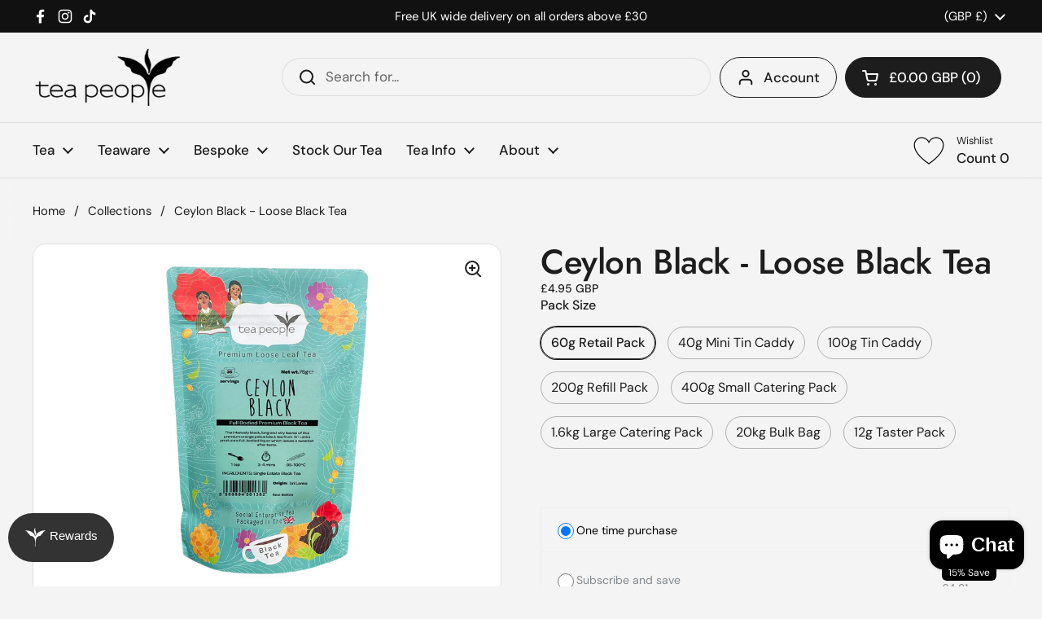

--- FILE ---
content_type: text/html; charset=utf-8
request_url: https://teapeople.co.uk/products/ceylon-black-loose-black-tea
body_size: 70620
content:
<!doctype html>
<html class="no-js" lang="en" dir="ltr">
  <head>
    <meta charset="utf-8">
    <meta http-equiv="X-UA-Compatible" content="IE=edge,chrome=1">
    <meta name="viewport" content="width=device-width, initial-scale=1.0, height=device-height, minimum-scale=1.0"><link rel="shortcut icon" href="//teapeople.co.uk/cdn/shop/files/teapeople_leaf_small_c2c35a70-1aab-43a8-8228-9bda831b0adb.jpg?crop=center&height=48&v=1715857937&width=48" type="image/png"><title>Ceylon Black Tea - Loose Leaf Ceylon Black Tea | Tea People
</title><meta name="description" content="Discover classic Ceylon Black Tea from the hills of Sri Lanka. Its intensely black, wiry leaves create a full-bodied brew with a sweet aftertaste. Buy now!">






















































































<meta property="og:site_name" content="Tea People">
<meta property="og:url" content="https://teapeople.co.uk/products/ceylon-black-loose-black-tea">
<meta property="og:title" content="Ceylon Black Tea - Loose Leaf Ceylon Black Tea | Tea People">
<meta property="og:type" content="product">
<meta property="og:description" content="Discover classic Ceylon Black Tea from the hills of Sri Lanka. Its intensely black, wiry leaves create a full-bodied brew with a sweet aftertaste. Buy now!"><meta property="og:image" content="http://teapeople.co.uk/cdn/shop/files/CeylonBlack-LooseBlackTeaLoose.webp?v=1754576768">
  <meta property="og:image:secure_url" content="https://teapeople.co.uk/cdn/shop/files/CeylonBlack-LooseBlackTeaLoose.webp?v=1754576768">
  <meta property="og:image:width" content="2048">
  <meta property="og:image:height" content="2048"><meta property="og:price:amount" content="1.90">
  <meta property="og:price:currency" content="GBP"><meta name="twitter:card" content="summary_large_image">
<meta name="twitter:title" content="Ceylon Black Tea - Loose Leaf Ceylon Black Tea | Tea People">
<meta name="twitter:description" content="Discover classic Ceylon Black Tea from the hills of Sri Lanka. Its intensely black, wiry leaves create a full-bodied brew with a sweet aftertaste. Buy now!"><script type="application/ld+json">
  [
    {
      "@context": "https://schema.org",
      "@type": "WebSite",
      "name": "Tea People",
      "url": "https:\/\/teapeople.co.uk"
    },
    {
      "@context": "https://schema.org",
      "@type": "Organization",
      "name": "Tea People",
      "url": "https:\/\/teapeople.co.uk"
    }
  ]
</script>

<script type="application/ld+json">
{
  "@context": "http://schema.org",
  "@type": "BreadcrumbList",
  "itemListElement": [
    {
      "@type": "ListItem",
      "position": 1,
      "name": "Home",
      "item": "https://teapeople.co.uk"
    },{
        "@type": "ListItem",
        "position": 2,
        "name": "Ceylon Black - Loose Black Tea",
        "item": "https://teapeople.co.uk/products/ceylon-black-loose-black-tea"
      }]
}
</script><script type="application/ld+json">{"@context":"http:\/\/schema.org\/","@id":"\/products\/ceylon-black-loose-black-tea#product","@type":"ProductGroup","brand":{"@type":"Brand","name":"Tea People"},"category":"Tea","description":"Premium Single Estate Orange Pekoe tea from Sri Lanka\nThis finest Orange Pekoe tea is from the well known Uva region of Sri Lanka.\nThe intensely black, long and wiry leaves produce a full-bodied liquor which leaves a sweetish after taste. This is truly classic Ceylon at its best. When you are in the mood for a classic unadulterated taste, simply add hot water and enjoy this smooth tea.\nIngredients\nPremium Single Estate Black Tea\nHow to enjoy this tea\nSteep 1 tsp per cup for 3-4 mins in 95-100° C water.\nCaffeine content\nApprox between 27- 35mg per cup","hasVariant":[{"@id":"\/products\/ceylon-black-loose-black-tea?variant=44977851728168#variant","@type":"Product","gtin":"5060804501382","image":"https:\/\/teapeople.co.uk\/cdn\/shop\/files\/CeylonBlack-LooseBlackTeaRetail.webp?v=1754576768\u0026width=1920","name":"Ceylon Black - Loose Black Tea - 60g Retail Pack","offers":{"@id":"\/products\/ceylon-black-loose-black-tea?variant=44977851728168#offer","@type":"Offer","availability":"http:\/\/schema.org\/InStock","price":"4.95","priceCurrency":"GBP","url":"https:\/\/teapeople.co.uk\/products\/ceylon-black-loose-black-tea?variant=44977851728168"},"sku":"CB-RET"},{"@id":"\/products\/ceylon-black-loose-black-tea?variant=56053879898498#variant","@type":"Product","image":"https:\/\/teapeople.co.uk\/cdn\/shop\/files\/Small_Black_tea_tin_back_db7356bc-2574-450c-bed0-81e5a26dc626.webp?v=1765123238\u0026width=1920","name":"Ceylon Black - Loose Black Tea - 40g Mini Tin Caddy","offers":{"@id":"\/products\/ceylon-black-loose-black-tea?variant=56053879898498#offer","@type":"Offer","availability":"http:\/\/schema.org\/InStock","price":"4.10","priceCurrency":"GBP","url":"https:\/\/teapeople.co.uk\/products\/ceylon-black-loose-black-tea?variant=56053879898498"},"sku":"CB-STIN"},{"@id":"\/products\/ceylon-black-loose-black-tea?variant=44977851760936#variant","@type":"Product","gtin":"5060391648989","image":"https:\/\/teapeople.co.uk\/cdn\/shop\/files\/Ceylon_Black_100g.webp?v=1761502253\u0026width=1920","name":"Ceylon Black - Loose Black Tea - 100g Tin Caddy","offers":{"@id":"\/products\/ceylon-black-loose-black-tea?variant=44977851760936#offer","@type":"Offer","availability":"http:\/\/schema.org\/InStock","price":"9.00","priceCurrency":"GBP","url":"https:\/\/teapeople.co.uk\/products\/ceylon-black-loose-black-tea?variant=44977851760936"},"sku":"CB-TIN"},{"@id":"\/products\/ceylon-black-loose-black-tea?variant=44977851793704#variant","@type":"Product","gtin":"5060391648620","image":"https:\/\/teapeople.co.uk\/cdn\/shop\/files\/CeylonBlack-LooseBlackTeaRefill_0e1c59a3-1f29-4fa9-898c-a6e32f5d2edf.webp?v=1761516504\u0026width=1920","name":"Ceylon Black - Loose Black Tea - 200g Refill Pack","offers":{"@id":"\/products\/ceylon-black-loose-black-tea?variant=44977851793704#offer","@type":"Offer","availability":"http:\/\/schema.org\/InStock","price":"13.20","priceCurrency":"GBP","url":"https:\/\/teapeople.co.uk\/products\/ceylon-black-loose-black-tea?variant=44977851793704"},"sku":"CB-REF"},{"@id":"\/products\/ceylon-black-loose-black-tea?variant=44977851826472#variant","@type":"Product","gtin":"5060391648996","image":"https:\/\/teapeople.co.uk\/cdn\/shop\/files\/CeylonBlack-LooseBlackTeaSmallCat.webp?v=1761516504\u0026width=1920","name":"Ceylon Black - Loose Black Tea - 400g Small Catering Pack","offers":{"@id":"\/products\/ceylon-black-loose-black-tea?variant=44977851826472#offer","@type":"Offer","availability":"http:\/\/schema.org\/InStock","price":"21.10","priceCurrency":"GBP","url":"https:\/\/teapeople.co.uk\/products\/ceylon-black-loose-black-tea?variant=44977851826472"},"sku":"CB-SCAT"},{"@id":"\/products\/ceylon-black-loose-black-tea?variant=44977851859240#variant","@type":"Product","gtin":"5060391648873","image":"https:\/\/teapeople.co.uk\/cdn\/shop\/files\/CeylonBlack-LooseBlackTeaLargeCat_fda9e636-2201-49d6-806c-2134da23e1ea.webp?v=1761516504\u0026width=1920","name":"Ceylon Black - Loose Black Tea - 1.6kg Large Catering Pack","offers":{"@id":"\/products\/ceylon-black-loose-black-tea?variant=44977851859240#offer","@type":"Offer","availability":"http:\/\/schema.org\/InStock","price":"63.00","priceCurrency":"GBP","url":"https:\/\/teapeople.co.uk\/products\/ceylon-black-loose-black-tea?variant=44977851859240"},"sku":"CB-LCAT"},{"@id":"\/products\/ceylon-black-loose-black-tea?variant=55023371747714#variant","@type":"Product","gtin":"5060804502020","image":"https:\/\/teapeople.co.uk\/cdn\/shop\/files\/CeylonBlack-LooseBlackTeaLargeCat_fda9e636-2201-49d6-806c-2134da23e1ea.webp?v=1761516504\u0026width=1920","name":"Ceylon Black - Loose Black Tea - 20kg Bulk Bag","offers":{"@id":"\/products\/ceylon-black-loose-black-tea?variant=55023371747714#offer","@type":"Offer","availability":"http:\/\/schema.org\/InStock","price":"551.00","priceCurrency":"GBP","url":"https:\/\/teapeople.co.uk\/products\/ceylon-black-loose-black-tea?variant=55023371747714"},"sku":"CB-BB"},{"@id":"\/products\/ceylon-black-loose-black-tea?variant=49043628294440#variant","@type":"Product","gtin":"5060804500927","image":"https:\/\/teapeople.co.uk\/cdn\/shop\/files\/CeylonBlack-LooseBlackTeaTaster.webp?v=1761516504\u0026width=1920","name":"Ceylon Black - Loose Black Tea - 12g Taster Pack","offers":{"@id":"\/products\/ceylon-black-loose-black-tea?variant=49043628294440#offer","@type":"Offer","availability":"http:\/\/schema.org\/InStock","price":"1.90","priceCurrency":"GBP","url":"https:\/\/teapeople.co.uk\/products\/ceylon-black-loose-black-tea?variant=49043628294440"},"sku":"CB-TAS"}],"name":"Ceylon Black - Loose Black Tea","productGroupID":"8213829648680","url":"https:\/\/teapeople.co.uk\/products\/ceylon-black-loose-black-tea"}</script><!-- Preload Desktop Hero Image -->
<link
  rel="preload"
  as="image"
  href="https://teapeople.co.uk/cdn/shop/files/Home_Page_Banner_1.webp?v=1748416795&width=1920"
 fetchpriority="high" 
>

<!-- Preload Mobile Hero Image -->
<link
  rel="preload"
  as="image"
  href="https://teapeople.co.uk/cdn/shop/files/Mobile1.webp?v=1761809593&width=480"
  fetchpriority="high" 
  type="image/png">

    <link rel="canonical" href="https://teapeople.co.uk/products/ceylon-black-loose-black-tea">
    <link rel="preconnect" href="//cdn1.stamped.io" crossorigin>
    <link rel="preconnect" href="https://cdn.shopify.com" crossorigin>
    <link rel="preconnect" href="https://omnisnippet1.com" crossorigin>
    <link rel="preconnect" href="https://shy.elfsight.com" crossorigin>
    <link rel="preconnect" href="https://cdn-app.sealsubscriptions.com" crossorigin>
    <link rel="preconnect" href="https://www.googletagmanager.com">
    <link rel="preconnect" href="https://www.google-analytics.com">
    <link rel="preconnect" href="https://connect.facebook.net">
    <link rel="preconnect" href="https://www.facebook.com"><link rel="preconnect" href="https://fonts.shopifycdn.com" crossorigin>
<link href="//teapeople.co.uk/cdn/shop/t/35/assets/theme.css?v=136752693882603025181763381689" as="style" rel="preload"><link href="//teapeople.co.uk/cdn/shop/t/35/assets/section-header.css?v=101750686316374980221759438182" as="style" rel="preload"><link href="//teapeople.co.uk/cdn/shop/t/35/assets/section-main-product.css?v=68809400782868590851759438181" as="style" rel="preload">
	<link rel="preload" as="image" href="//teapeople.co.uk/cdn/shop/files/CeylonBlack-LooseBlackTeaLoose.webp?v=1754576768&width=480" imagesrcset="//teapeople.co.uk/cdn/shop/files/CeylonBlack-LooseBlackTeaLoose.webp?v=1754576768&width=240 240w,//teapeople.co.uk/cdn/shop/files/CeylonBlack-LooseBlackTeaLoose.webp?v=1754576768&width=360 360w,//teapeople.co.uk/cdn/shop/files/CeylonBlack-LooseBlackTeaLoose.webp?v=1754576768&width=420 420w,//teapeople.co.uk/cdn/shop/files/CeylonBlack-LooseBlackTeaLoose.webp?v=1754576768&width=480 480w,//teapeople.co.uk/cdn/shop/files/CeylonBlack-LooseBlackTeaLoose.webp?v=1754576768&width=640 640w,//teapeople.co.uk/cdn/shop/files/CeylonBlack-LooseBlackTeaLoose.webp?v=1754576768&width=840 840w,//teapeople.co.uk/cdn/shop/files/CeylonBlack-LooseBlackTeaLoose.webp?v=1754576768&width=1080 1080w,//teapeople.co.uk/cdn/shop/files/CeylonBlack-LooseBlackTeaLoose.webp?v=1754576768&width=1280 1280w,//teapeople.co.uk/cdn/shop/files/CeylonBlack-LooseBlackTeaLoose.webp?v=1754576768&width=1540 1540w,//teapeople.co.uk/cdn/shop/files/CeylonBlack-LooseBlackTeaLoose.webp?v=1754576768&width=1860 1860w" imagesizes="(max-width: 767px) calc(100vw - 20px), (max-width: 1680px) 50vw, calc(1680px / 2)">

<!-- Preload Stamped JS -->
<link rel="preload" href="https://cdn1.stamped.io/files/widget.min.js?shop=teapeopleuk.myshopify.com" as="script">

<!-- Preload Stamped CSS -->
<link rel="preload" href="https://cdn1.stamped.io/files/widget.min.css" as="style">

<!-- Optional: Load the stylesheet after preload -->
<link rel="stylesheet" href="https://cdn1.stamped.io/files/widget.min.css">

<link rel="preload" href="//teapeople.co.uk/cdn/fonts/jost/jost_n5.7c8497861ffd15f4e1284cd221f14658b0e95d61.woff2" as="font" type="font/woff2" crossorigin>
<link rel="preload" href="//teapeople.co.uk/cdn/fonts/dm_sans/dmsans_n4.ec80bd4dd7e1a334c969c265873491ae56018d72.woff2" as="font" type="font/woff2" crossorigin>
<style type="text/css">
@font-face {
  font-family: Jost;
  font-weight: 500;
  font-style: normal;
  font-display: swap;
  src: url("//teapeople.co.uk/cdn/fonts/jost/jost_n5.7c8497861ffd15f4e1284cd221f14658b0e95d61.woff2") format("woff2"),
       url("//teapeople.co.uk/cdn/fonts/jost/jost_n5.fb6a06896db583cc2df5ba1b30d9c04383119dd9.woff") format("woff");
}
@font-face {
  font-family: "DM Sans";
  font-weight: 400;
  font-style: normal;
  font-display: swap;
  src: url("//teapeople.co.uk/cdn/fonts/dm_sans/dmsans_n4.ec80bd4dd7e1a334c969c265873491ae56018d72.woff2") format("woff2"),
       url("//teapeople.co.uk/cdn/fonts/dm_sans/dmsans_n4.87bdd914d8a61247b911147ae68e754d695c58a6.woff") format("woff");
}
@font-face {
  font-family: "DM Sans";
  font-weight: 500;
  font-style: normal;
  font-display: swap;
  src: url("//teapeople.co.uk/cdn/fonts/dm_sans/dmsans_n5.8a0f1984c77eb7186ceb87c4da2173ff65eb012e.woff2") format("woff2"),
       url("//teapeople.co.uk/cdn/fonts/dm_sans/dmsans_n5.9ad2e755a89e15b3d6c53259daad5fc9609888e6.woff") format("woff");
}
@font-face {
  font-family: "DM Sans";
  font-weight: 400;
  font-style: italic;
  font-display: swap;
  src: url("//teapeople.co.uk/cdn/fonts/dm_sans/dmsans_i4.b8fe05e69ee95d5a53155c346957d8cbf5081c1a.woff2") format("woff2"),
       url("//teapeople.co.uk/cdn/fonts/dm_sans/dmsans_i4.403fe28ee2ea63e142575c0aa47684d65f8c23a0.woff") format("woff");
}




</style>
<style type="text/css">

  :root {

    /* Direction */
    --direction:ltr;

    /* Font variables */

    --font-stack-headings: Jost, sans-serif;
    --font-weight-headings: 500;
    --font-style-headings: normal;

    --font-stack-body: "DM Sans", sans-serif;
    --font-weight-body: 400;--font-weight-body-bold: 500;--font-style-body: normal;--font-weight-buttons: var(--font-weight-body-bold);--font-weight-menu: var(--font-weight-body-bold);--base-headings-size: 60;
    --base-headings-line: 1.1;
    --base-headings-spacing: -0.01em;
    --base-body-size: 17;
    --base-body-line: 1.4;
    --base-body-spacing: 0.0em;

    --base-menu-size: 17;

    /* Color variables */

    --color-background-header: #f4f4f4;
    --color-secondary-background-header: rgba(29, 29, 29, 0.08);
    --color-opacity-background-header: rgba(244, 244, 244, 0);
    --color-text-header: #1d1d1d;
    --color-foreground-header: #ffffff;
    --color-accent-header: #5c8e61;
    --color-foreground-accent-header: #ffffff;
    --color-borders-header: rgba(29, 29, 29, 0.1);

    --color-background-main: #f4f4f4;
    --color-secondary-background-main: rgba(29, 29, 29, 0.08);
    --color-third-background-main: rgba(29, 29, 29, 0.04);
    --color-fourth-background-main: rgba(29, 29, 29, 0.02);
    --color-opacity-background-main: rgba(244, 244, 244, 0);
    --color-text-main: #1d1d1d;
    --color-foreground-main: #ffffff;
    --color-secondary-text-main: rgba(29, 29, 29, 0.62);
    --color-accent-main: #5c8e61;
    --color-foreground-accent-main: #ffffff;
    --color-borders-main: rgba(29, 29, 29, 0.15);

    --color-background-cards: #ffffff;
    --color-gradient-cards: ;
    --color-text-cards: #1d1d1d;
    --color-foreground-cards: #ffffff;
    --color-secondary-text-cards: rgba(29, 29, 29, 0.6);
    --color-accent-cards: #5c8e61;
    --color-foreground-accent-cards: #ffffff;
    --color-borders-cards: #dfdfdf;

    --color-background-footer: #f0efef;
    --color-text-footer: #1d1d1d;
    --color-accent-footer: #00b1b0;
    --color-borders-footer: rgba(29, 29, 29, 0.15);

    --color-borders-forms-primary: rgba(29, 29, 29, 0.3);
    --color-borders-forms-secondary: rgba(29, 29, 29, 0.6);

    /* Borders */

    --border-width-cards: 1px;
    --border-radius-cards: 16px;
    --border-width-buttons: 1px;
    --border-radius-buttons: 30px;
    --border-width-forms: 1px;
    --border-radius-forms: 5px;

    /* Shadows */
    --shadow-x-cards: 0px;
    --shadow-y-cards: 0px;
    --shadow-blur-cards: 0px;
    --color-shadow-cards: rgba(0,0,0,0);
    --shadow-x-buttons: 0px;
    --shadow-y-buttons: 0px;
    --shadow-blur-buttons: 0px;
    --color-shadow-buttons: rgba(0,0,0,0);

    /* Layout */

    --grid-gap-original-base: 30px;
    --theme-max-width: 1680px;
    --container-vertical-space-base: 100px;
    --image-fit-padding: 5%;

  }
  
    @media screen and (max-width: 767px) {
      :root {
        --border-radius-cards: clamp(8px, 8px, 16px);
      }
    }
  

  .facets__summary, #main select, .sidebar select, .modal-content select {
    background-image: url('data:image/svg+xml;utf8,<svg width="13" height="8" fill="none" xmlns="http://www.w3.org/2000/svg"><path d="M1.414.086 7.9 6.57 6.485 7.985 0 1.5 1.414.086Z" fill="%231d1d1d"/><path d="M12.985 1.515 6.5 8 5.085 6.586 11.571.101l1.414 1.414Z" fill="%231d1d1d"/></svg>');
  }

  .card .star-rating__stars {
    background-image: url('data:image/svg+xml;utf8,<svg width="20" height="13" viewBox="0 0 14 13" fill="none" xmlns="http://www.w3.org/2000/svg"><path d="m7 0 1.572 4.837h5.085l-4.114 2.99 1.572 4.836L7 9.673l-4.114 2.99 1.571-4.837-4.114-2.99h5.085L7 0Z" stroke="%231d1d1d" stroke-width="1"/></svg>');
  }
  .card .star-rating__stars-active {
    background-image: url('data:image/svg+xml;utf8,<svg width="20" height="13" viewBox="0 0 14 13" fill="none" xmlns="http://www.w3.org/2000/svg"><path d="m7 0 1.572 4.837h5.085l-4.114 2.99 1.572 4.836L7 9.673l-4.114 2.99 1.571-4.837-4.114-2.99h5.085L7 0Z" fill="%231d1d1d" stroke-width="0"/></svg>');
  }

  .star-rating__stars {
    background-image: url('data:image/svg+xml;utf8,<svg width="20" height="13" viewBox="0 0 14 13" fill="none" xmlns="http://www.w3.org/2000/svg"><path d="m7 0 1.572 4.837h5.085l-4.114 2.99 1.572 4.836L7 9.673l-4.114 2.99 1.571-4.837-4.114-2.99h5.085L7 0Z" stroke="%231d1d1d" stroke-width="1"/></svg>');
  }
  .star-rating__stars-active {
    background-image: url('data:image/svg+xml;utf8,<svg width="20" height="13" viewBox="0 0 14 13" fill="none" xmlns="http://www.w3.org/2000/svg"><path d="m7 0 1.572 4.837h5.085l-4.114 2.99 1.572 4.836L7 9.673l-4.114 2.99 1.571-4.837-4.114-2.99h5.085L7 0Z" fill="%231d1d1d" stroke-width="0"/></svg>');
  }

  .product-item {--color-borders-cards: #ffffff;}</style>

<style id="root-height">
  :root {
    --window-height: 100vh;
  }
</style><link href="//teapeople.co.uk/cdn/shop/t/35/assets/theme.css?v=136752693882603025181763381689" rel="stylesheet" type="text/css" media="all" />
    <link href="//teapeople.co.uk/cdn/shop/t/35/assets/custom.css?v=95997349834682741401765462414" rel="stylesheet" type="text/css" media="all" />
    

    <script>window.performance && window.performance.mark && window.performance.mark('shopify.content_for_header.start');</script><meta name="google-site-verification" content="xJZUW1XAbDAGWEse4ntZr-kLvK_l-EomfCv3Znez0Lg">
<meta name="facebook-domain-verification" content="a53yaksnu8ln3i8wdl0tmv3rschpzp">
<meta id="shopify-digital-wallet" name="shopify-digital-wallet" content="/67897622824/digital_wallets/dialog">
<meta name="shopify-checkout-api-token" content="d4d362c2d2429aa15378318bb4a9680b">
<meta id="in-context-paypal-metadata" data-shop-id="67897622824" data-venmo-supported="false" data-environment="production" data-locale="en_US" data-paypal-v4="true" data-currency="GBP">
<link rel="alternate" type="application/json+oembed" href="https://teapeople.co.uk/products/ceylon-black-loose-black-tea.oembed">
<script async="async" src="/checkouts/internal/preloads.js?locale=en-GB"></script>
<script id="apple-pay-shop-capabilities" type="application/json">{"shopId":67897622824,"countryCode":"GB","currencyCode":"GBP","merchantCapabilities":["supports3DS"],"merchantId":"gid:\/\/shopify\/Shop\/67897622824","merchantName":"Tea People","requiredBillingContactFields":["postalAddress","email"],"requiredShippingContactFields":["postalAddress","email"],"shippingType":"shipping","supportedNetworks":["visa","maestro","masterCard","amex","discover","elo"],"total":{"type":"pending","label":"Tea People","amount":"1.00"},"shopifyPaymentsEnabled":true,"supportsSubscriptions":true}</script>
<script id="shopify-features" type="application/json">{"accessToken":"d4d362c2d2429aa15378318bb4a9680b","betas":["rich-media-storefront-analytics"],"domain":"teapeople.co.uk","predictiveSearch":true,"shopId":67897622824,"locale":"en"}</script>
<script>var Shopify = Shopify || {};
Shopify.shop = "teapeopleuk.myshopify.com";
Shopify.locale = "en";
Shopify.currency = {"active":"GBP","rate":"1.0"};
Shopify.country = "GB";
Shopify.theme = {"name":"Copy of Mega Menu- SEM of Lo with B2H - 2025-10-02","id":182735896962,"schema_name":"Local","schema_version":"2.6.2","theme_store_id":null,"role":"main"};
Shopify.theme.handle = "null";
Shopify.theme.style = {"id":null,"handle":null};
Shopify.cdnHost = "teapeople.co.uk/cdn";
Shopify.routes = Shopify.routes || {};
Shopify.routes.root = "/";</script>
<script type="module">!function(o){(o.Shopify=o.Shopify||{}).modules=!0}(window);</script>
<script>!function(o){function n(){var o=[];function n(){o.push(Array.prototype.slice.apply(arguments))}return n.q=o,n}var t=o.Shopify=o.Shopify||{};t.loadFeatures=n(),t.autoloadFeatures=n()}(window);</script>
<script id="shop-js-analytics" type="application/json">{"pageType":"product"}</script>
<script defer="defer" async type="module" src="//teapeople.co.uk/cdn/shopifycloud/shop-js/modules/v2/client.init-shop-cart-sync_C5BV16lS.en.esm.js"></script>
<script defer="defer" async type="module" src="//teapeople.co.uk/cdn/shopifycloud/shop-js/modules/v2/chunk.common_CygWptCX.esm.js"></script>
<script type="module">
  await import("//teapeople.co.uk/cdn/shopifycloud/shop-js/modules/v2/client.init-shop-cart-sync_C5BV16lS.en.esm.js");
await import("//teapeople.co.uk/cdn/shopifycloud/shop-js/modules/v2/chunk.common_CygWptCX.esm.js");

  window.Shopify.SignInWithShop?.initShopCartSync?.({"fedCMEnabled":true,"windoidEnabled":true});

</script>
<script>(function() {
  var isLoaded = false;
  function asyncLoad() {
    if (isLoaded) return;
    isLoaded = true;
    var urls = ["https:\/\/shy.elfsight.com\/p\/platform.js?shop=teapeopleuk.myshopify.com","https:\/\/cdn1.stamped.io\/files\/widget.min.js?shop=teapeopleuk.myshopify.com","https:\/\/cdn.salesfire.co.uk\/code\/7722634b-335c-42b3-95de-8b2494eb8778.js?shop=teapeopleuk.myshopify.com","https:\/\/cdn1.stamped.io\/files\/widget.min.js?shop=teapeopleuk.myshopify.com","https:\/\/shopifyapp.what3words.com\/js\/w3w.js?shop=teapeopleuk.myshopify.com","https:\/\/ecommplugins-scripts.trustpilot.com\/v2.1\/js\/header.min.js?settings=eyJrZXkiOiJlV05ESTRVZ3B6bWZRdDZ1IiwicyI6Im5vbmUifQ==\u0026shop=teapeopleuk.myshopify.com","https:\/\/ecommplugins-scripts.trustpilot.com\/v2.1\/js\/success.min.js?settings=eyJrZXkiOiJlV05ESTRVZ3B6bWZRdDZ1IiwicyI6Im5vbmUiLCJ0IjpbIm9yZGVycy9mdWxmaWxsZWQiXSwidiI6IiIsImEiOiJNYWdlbnRvMS0xLjkuMi4zIn0=\u0026shop=teapeopleuk.myshopify.com","https:\/\/ecommplugins-trustboxsettings.trustpilot.com\/teapeopleuk.myshopify.com.js?settings=1764586793410\u0026shop=teapeopleuk.myshopify.com"];
    for (var i = 0; i < urls.length; i++) {
      var s = document.createElement('script');
      s.type = 'text/javascript';
      s.async = true;
      s.src = urls[i];
      var x = document.getElementsByTagName('script')[0];
      x.parentNode.insertBefore(s, x);
    }
  };
  if(window.attachEvent) {
    window.attachEvent('onload', asyncLoad);
  } else {
    window.addEventListener('load', asyncLoad, false);
  }
})();</script>
<script id="__st">var __st={"a":67897622824,"offset":0,"reqid":"95654674-9f99-4fc7-bee7-191ba73c0bb7-1768704012","pageurl":"teapeople.co.uk\/products\/ceylon-black-loose-black-tea","u":"aa7c98260f74","p":"product","rtyp":"product","rid":8213829648680};</script>
<script>window.ShopifyPaypalV4VisibilityTracking = true;</script>
<script id="captcha-bootstrap">!function(){'use strict';const t='contact',e='account',n='new_comment',o=[[t,t],['blogs',n],['comments',n],[t,'customer']],c=[[e,'customer_login'],[e,'guest_login'],[e,'recover_customer_password'],[e,'create_customer']],r=t=>t.map((([t,e])=>`form[action*='/${t}']:not([data-nocaptcha='true']) input[name='form_type'][value='${e}']`)).join(','),a=t=>()=>t?[...document.querySelectorAll(t)].map((t=>t.form)):[];function s(){const t=[...o],e=r(t);return a(e)}const i='password',u='form_key',d=['recaptcha-v3-token','g-recaptcha-response','h-captcha-response',i],f=()=>{try{return window.sessionStorage}catch{return}},m='__shopify_v',_=t=>t.elements[u];function p(t,e,n=!1){try{const o=window.sessionStorage,c=JSON.parse(o.getItem(e)),{data:r}=function(t){const{data:e,action:n}=t;return t[m]||n?{data:e,action:n}:{data:t,action:n}}(c);for(const[e,n]of Object.entries(r))t.elements[e]&&(t.elements[e].value=n);n&&o.removeItem(e)}catch(o){console.error('form repopulation failed',{error:o})}}const l='form_type',E='cptcha';function T(t){t.dataset[E]=!0}const w=window,h=w.document,L='Shopify',v='ce_forms',y='captcha';let A=!1;((t,e)=>{const n=(g='f06e6c50-85a8-45c8-87d0-21a2b65856fe',I='https://cdn.shopify.com/shopifycloud/storefront-forms-hcaptcha/ce_storefront_forms_captcha_hcaptcha.v1.5.2.iife.js',D={infoText:'Protected by hCaptcha',privacyText:'Privacy',termsText:'Terms'},(t,e,n)=>{const o=w[L][v],c=o.bindForm;if(c)return c(t,g,e,D).then(n);var r;o.q.push([[t,g,e,D],n]),r=I,A||(h.body.append(Object.assign(h.createElement('script'),{id:'captcha-provider',async:!0,src:r})),A=!0)});var g,I,D;w[L]=w[L]||{},w[L][v]=w[L][v]||{},w[L][v].q=[],w[L][y]=w[L][y]||{},w[L][y].protect=function(t,e){n(t,void 0,e),T(t)},Object.freeze(w[L][y]),function(t,e,n,w,h,L){const[v,y,A,g]=function(t,e,n){const i=e?o:[],u=t?c:[],d=[...i,...u],f=r(d),m=r(i),_=r(d.filter((([t,e])=>n.includes(e))));return[a(f),a(m),a(_),s()]}(w,h,L),I=t=>{const e=t.target;return e instanceof HTMLFormElement?e:e&&e.form},D=t=>v().includes(t);t.addEventListener('submit',(t=>{const e=I(t);if(!e)return;const n=D(e)&&!e.dataset.hcaptchaBound&&!e.dataset.recaptchaBound,o=_(e),c=g().includes(e)&&(!o||!o.value);(n||c)&&t.preventDefault(),c&&!n&&(function(t){try{if(!f())return;!function(t){const e=f();if(!e)return;const n=_(t);if(!n)return;const o=n.value;o&&e.removeItem(o)}(t);const e=Array.from(Array(32),(()=>Math.random().toString(36)[2])).join('');!function(t,e){_(t)||t.append(Object.assign(document.createElement('input'),{type:'hidden',name:u})),t.elements[u].value=e}(t,e),function(t,e){const n=f();if(!n)return;const o=[...t.querySelectorAll(`input[type='${i}']`)].map((({name:t})=>t)),c=[...d,...o],r={};for(const[a,s]of new FormData(t).entries())c.includes(a)||(r[a]=s);n.setItem(e,JSON.stringify({[m]:1,action:t.action,data:r}))}(t,e)}catch(e){console.error('failed to persist form',e)}}(e),e.submit())}));const S=(t,e)=>{t&&!t.dataset[E]&&(n(t,e.some((e=>e===t))),T(t))};for(const o of['focusin','change'])t.addEventListener(o,(t=>{const e=I(t);D(e)&&S(e,y())}));const B=e.get('form_key'),M=e.get(l),P=B&&M;t.addEventListener('DOMContentLoaded',(()=>{const t=y();if(P)for(const e of t)e.elements[l].value===M&&p(e,B);[...new Set([...A(),...v().filter((t=>'true'===t.dataset.shopifyCaptcha))])].forEach((e=>S(e,t)))}))}(h,new URLSearchParams(w.location.search),n,t,e,['guest_login'])})(!1,!0)}();</script>
<script integrity="sha256-4kQ18oKyAcykRKYeNunJcIwy7WH5gtpwJnB7kiuLZ1E=" data-source-attribution="shopify.loadfeatures" defer="defer" src="//teapeople.co.uk/cdn/shopifycloud/storefront/assets/storefront/load_feature-a0a9edcb.js" crossorigin="anonymous"></script>
<script data-source-attribution="shopify.dynamic_checkout.dynamic.init">var Shopify=Shopify||{};Shopify.PaymentButton=Shopify.PaymentButton||{isStorefrontPortableWallets:!0,init:function(){window.Shopify.PaymentButton.init=function(){};var t=document.createElement("script");t.src="https://teapeople.co.uk/cdn/shopifycloud/portable-wallets/latest/portable-wallets.en.js",t.type="module",document.head.appendChild(t)}};
</script>
<script data-source-attribution="shopify.dynamic_checkout.buyer_consent">
  function portableWalletsHideBuyerConsent(e){var t=document.getElementById("shopify-buyer-consent"),n=document.getElementById("shopify-subscription-policy-button");t&&n&&(t.classList.add("hidden"),t.setAttribute("aria-hidden","true"),n.removeEventListener("click",e))}function portableWalletsShowBuyerConsent(e){var t=document.getElementById("shopify-buyer-consent"),n=document.getElementById("shopify-subscription-policy-button");t&&n&&(t.classList.remove("hidden"),t.removeAttribute("aria-hidden"),n.addEventListener("click",e))}window.Shopify?.PaymentButton&&(window.Shopify.PaymentButton.hideBuyerConsent=portableWalletsHideBuyerConsent,window.Shopify.PaymentButton.showBuyerConsent=portableWalletsShowBuyerConsent);
</script>
<script data-source-attribution="shopify.dynamic_checkout.cart.bootstrap">document.addEventListener("DOMContentLoaded",(function(){function t(){return document.querySelector("shopify-accelerated-checkout-cart, shopify-accelerated-checkout")}if(t())Shopify.PaymentButton.init();else{new MutationObserver((function(e,n){t()&&(Shopify.PaymentButton.init(),n.disconnect())})).observe(document.body,{childList:!0,subtree:!0})}}));
</script>
<script id='scb4127' type='text/javascript' async='' src='https://teapeople.co.uk/cdn/shopifycloud/privacy-banner/storefront-banner.js'></script><link id="shopify-accelerated-checkout-styles" rel="stylesheet" media="screen" href="https://teapeople.co.uk/cdn/shopifycloud/portable-wallets/latest/accelerated-checkout-backwards-compat.css" crossorigin="anonymous">
<style id="shopify-accelerated-checkout-cart">
        #shopify-buyer-consent {
  margin-top: 1em;
  display: inline-block;
  width: 100%;
}

#shopify-buyer-consent.hidden {
  display: none;
}

#shopify-subscription-policy-button {
  background: none;
  border: none;
  padding: 0;
  text-decoration: underline;
  font-size: inherit;
  cursor: pointer;
}

#shopify-subscription-policy-button::before {
  box-shadow: none;
}

      </style>

<script>window.performance && window.performance.mark && window.performance.mark('shopify.content_for_header.end');</script>

    <script>
    const rbi = [];
    const ribSetSize = (img) => {
      if ( img.offsetWidth / img.dataset.ratio < img.offsetHeight ) {
        img.setAttribute('sizes', `${Math.ceil(img.offsetHeight * img.dataset.ratio)}px`);
      } else {
        img.setAttribute('sizes', `${Math.ceil(img.offsetWidth)}px`);
      }
    }
    const debounce = (fn, wait) => {
      let t;
      return (...args) => {
        clearTimeout(t);
        t = setTimeout(() => fn.apply(this, args), wait);
      };
    }
    window.KEYCODES = {
      TAB: 9,
      ESC: 27,
      DOWN: 40,
      RIGHT: 39,
      UP: 38,
      LEFT: 37,
      RETURN: 13
    };
    window.addEventListener('resize', debounce(()=>{
      for ( let img of rbi ) {
        ribSetSize(img);
      }
    }, 250));
    </script><noscript>
      <link rel="stylesheet" href="//teapeople.co.uk/cdn/shop/t/35/assets/theme-noscript.css?v=42099867224588620941759438181">
    </noscript>
    <link rel="preconnect" href="https://fonts.googleapis.com" crossorigin>
    <link rel="preconnect" href="https://fonts.gstatic.com" crossorigin>
    <link rel="preload" as="style" href="https://fonts.googleapis.com/css2?family=Muli&display=swap">
    <link rel="stylesheet" href="https://fonts.googleapis.com/css2?family=Muli&display=swap" media="print" onload="this.media='all'">
    <noscript><link rel="stylesheet" href="https://fonts.googleapis.com/css2?family=Muli&display=swap"></noscript>

    <script src="https://code.jquery.com/jquery-3.7.1.min.js" integrity="sha256-/JqT3SQfawRcv/BIHPThkBvs0OEvtFFmqPF/lYI/Cxo=" crossorigin="anonymous" defer></script>
  <!-- BEGIN app block: shopify://apps/dr-free-gift/blocks/instant-load/5942fed7-47f4-451f-a42f-9077b6214264 --><!-- For self-installation -->
<script>(() => {const installerKey = 'docapp-free-gift-auto-install'; const urlParams = new URLSearchParams(window.location.search); if (urlParams.get(installerKey)) {window.sessionStorage.setItem(installerKey, JSON.stringify({integrationId: urlParams.get('docapp-integration-id'), divClass: urlParams.get('docapp-install-class'), check: urlParams.get('docapp-check')}));}})();</script>
<script>(() => {const previewKey = 'docapp-free-gift-test'; const urlParams = new URLSearchParams(window.location.search); if (urlParams.get(previewKey)) {window.sessionStorage.setItem(previewKey, JSON.stringify({active: true, integrationId: urlParams.get('docapp-free-gift-inst-test')}));}})();</script>
<script>window.freeGiftCartUpsellProAppBlock = true;</script>

<!-- App speed-up -->
<script id="docapp-cart">window.docappCart = {"note":null,"attributes":{},"original_total_price":0,"total_price":0,"total_discount":0,"total_weight":0.0,"item_count":0,"items":[],"requires_shipping":false,"currency":"GBP","items_subtotal_price":0,"cart_level_discount_applications":[],"checkout_charge_amount":0}; window.docappCart.currency = "an>"; window.docappCart.shop_currency = "GBP";</script>
<script id="docapp-free-item-speedup">
    (() => { if (window.freeGiftCartUpsellProAppLoaded) return; let script = document.createElement('script'); script.src = "https://d2fk970j0emtue.cloudfront.net/shop/js/free-gift-cart-upsell-pro.min.js?shop=teapeopleuk.myshopify.com"; document.getElementById('docapp-free-item-speedup').after(script); })();
</script>

<!-- END app block --><!-- BEGIN app block: shopify://apps/textbox-by-textify/blocks/app-embed/b5626f69-87af-4a23-ada4-1674452f85d0 --><script>console.log("Textify v1.06")</script>


<script>
  const primaryScript = document.createElement('script');
  primaryScript.src = "https://textify-cdn.com/textbox.js";
  primaryScript.defer = true;

  primaryScript.onerror = function () {
    const fallbackScript = document.createElement('script');
    fallbackScript.src = "https://cdn.shopify.com/s/files/1/0817/9846/3789/files/textbox.js";
    fallbackScript.defer = true;
    document.head.appendChild(fallbackScript);
  };
  document.head.appendChild(primaryScript);
</script>

<!-- END app block --><script src="https://cdn.shopify.com/extensions/7bc9bb47-adfa-4267-963e-cadee5096caf/inbox-1252/assets/inbox-chat-loader.js" type="text/javascript" defer="defer"></script>
<script src="https://cdn.shopify.com/extensions/019b8d54-2388-79d8-becc-d32a3afe2c7a/omnisend-50/assets/omnisend-in-shop.js" type="text/javascript" defer="defer"></script>
<link href="https://cdn.shopify.com/extensions/019bc968-5a41-7dc3-9fd1-27796a71ed66/discount-mixer-1079/assets/styles-discount-view.min.CFx5iYFW.css" rel="stylesheet" type="text/css" media="all">
<script src="https://cdn.shopify.com/extensions/019b69e2-2cce-721c-b80d-35f649efd0dc/appatticserver-104/assets/giftkartLogicThemeExtFile.js" type="text/javascript" defer="defer"></script>
<link href="https://cdn.shopify.com/extensions/019b69e2-2cce-721c-b80d-35f649efd0dc/appatticserver-104/assets/giftkartStyle.css" rel="stylesheet" type="text/css" media="all">
<script src="https://cdn.shopify.com/extensions/019bb250-3f85-7124-b2a6-73971183f6f9/monk-free-gift-with-purchase-328/assets/mr-embed-1.js" type="text/javascript" defer="defer"></script>
<link href="https://monorail-edge.shopifysvc.com" rel="dns-prefetch">
<script>(function(){if ("sendBeacon" in navigator && "performance" in window) {try {var session_token_from_headers = performance.getEntriesByType('navigation')[0].serverTiming.find(x => x.name == '_s').description;} catch {var session_token_from_headers = undefined;}var session_cookie_matches = document.cookie.match(/_shopify_s=([^;]*)/);var session_token_from_cookie = session_cookie_matches && session_cookie_matches.length === 2 ? session_cookie_matches[1] : "";var session_token = session_token_from_headers || session_token_from_cookie || "";function handle_abandonment_event(e) {var entries = performance.getEntries().filter(function(entry) {return /monorail-edge.shopifysvc.com/.test(entry.name);});if (!window.abandonment_tracked && entries.length === 0) {window.abandonment_tracked = true;var currentMs = Date.now();var navigation_start = performance.timing.navigationStart;var payload = {shop_id: 67897622824,url: window.location.href,navigation_start,duration: currentMs - navigation_start,session_token,page_type: "product"};window.navigator.sendBeacon("https://monorail-edge.shopifysvc.com/v1/produce", JSON.stringify({schema_id: "online_store_buyer_site_abandonment/1.1",payload: payload,metadata: {event_created_at_ms: currentMs,event_sent_at_ms: currentMs}}));}}window.addEventListener('pagehide', handle_abandonment_event);}}());</script>
<script id="web-pixels-manager-setup">(function e(e,d,r,n,o){if(void 0===o&&(o={}),!Boolean(null===(a=null===(i=window.Shopify)||void 0===i?void 0:i.analytics)||void 0===a?void 0:a.replayQueue)){var i,a;window.Shopify=window.Shopify||{};var t=window.Shopify;t.analytics=t.analytics||{};var s=t.analytics;s.replayQueue=[],s.publish=function(e,d,r){return s.replayQueue.push([e,d,r]),!0};try{self.performance.mark("wpm:start")}catch(e){}var l=function(){var e={modern:/Edge?\/(1{2}[4-9]|1[2-9]\d|[2-9]\d{2}|\d{4,})\.\d+(\.\d+|)|Firefox\/(1{2}[4-9]|1[2-9]\d|[2-9]\d{2}|\d{4,})\.\d+(\.\d+|)|Chrom(ium|e)\/(9{2}|\d{3,})\.\d+(\.\d+|)|(Maci|X1{2}).+ Version\/(15\.\d+|(1[6-9]|[2-9]\d|\d{3,})\.\d+)([,.]\d+|)( \(\w+\)|)( Mobile\/\w+|) Safari\/|Chrome.+OPR\/(9{2}|\d{3,})\.\d+\.\d+|(CPU[ +]OS|iPhone[ +]OS|CPU[ +]iPhone|CPU IPhone OS|CPU iPad OS)[ +]+(15[._]\d+|(1[6-9]|[2-9]\d|\d{3,})[._]\d+)([._]\d+|)|Android:?[ /-](13[3-9]|1[4-9]\d|[2-9]\d{2}|\d{4,})(\.\d+|)(\.\d+|)|Android.+Firefox\/(13[5-9]|1[4-9]\d|[2-9]\d{2}|\d{4,})\.\d+(\.\d+|)|Android.+Chrom(ium|e)\/(13[3-9]|1[4-9]\d|[2-9]\d{2}|\d{4,})\.\d+(\.\d+|)|SamsungBrowser\/([2-9]\d|\d{3,})\.\d+/,legacy:/Edge?\/(1[6-9]|[2-9]\d|\d{3,})\.\d+(\.\d+|)|Firefox\/(5[4-9]|[6-9]\d|\d{3,})\.\d+(\.\d+|)|Chrom(ium|e)\/(5[1-9]|[6-9]\d|\d{3,})\.\d+(\.\d+|)([\d.]+$|.*Safari\/(?![\d.]+ Edge\/[\d.]+$))|(Maci|X1{2}).+ Version\/(10\.\d+|(1[1-9]|[2-9]\d|\d{3,})\.\d+)([,.]\d+|)( \(\w+\)|)( Mobile\/\w+|) Safari\/|Chrome.+OPR\/(3[89]|[4-9]\d|\d{3,})\.\d+\.\d+|(CPU[ +]OS|iPhone[ +]OS|CPU[ +]iPhone|CPU IPhone OS|CPU iPad OS)[ +]+(10[._]\d+|(1[1-9]|[2-9]\d|\d{3,})[._]\d+)([._]\d+|)|Android:?[ /-](13[3-9]|1[4-9]\d|[2-9]\d{2}|\d{4,})(\.\d+|)(\.\d+|)|Mobile Safari.+OPR\/([89]\d|\d{3,})\.\d+\.\d+|Android.+Firefox\/(13[5-9]|1[4-9]\d|[2-9]\d{2}|\d{4,})\.\d+(\.\d+|)|Android.+Chrom(ium|e)\/(13[3-9]|1[4-9]\d|[2-9]\d{2}|\d{4,})\.\d+(\.\d+|)|Android.+(UC? ?Browser|UCWEB|U3)[ /]?(15\.([5-9]|\d{2,})|(1[6-9]|[2-9]\d|\d{3,})\.\d+)\.\d+|SamsungBrowser\/(5\.\d+|([6-9]|\d{2,})\.\d+)|Android.+MQ{2}Browser\/(14(\.(9|\d{2,})|)|(1[5-9]|[2-9]\d|\d{3,})(\.\d+|))(\.\d+|)|K[Aa][Ii]OS\/(3\.\d+|([4-9]|\d{2,})\.\d+)(\.\d+|)/},d=e.modern,r=e.legacy,n=navigator.userAgent;return n.match(d)?"modern":n.match(r)?"legacy":"unknown"}(),u="modern"===l?"modern":"legacy",c=(null!=n?n:{modern:"",legacy:""})[u],f=function(e){return[e.baseUrl,"/wpm","/b",e.hashVersion,"modern"===e.buildTarget?"m":"l",".js"].join("")}({baseUrl:d,hashVersion:r,buildTarget:u}),m=function(e){var d=e.version,r=e.bundleTarget,n=e.surface,o=e.pageUrl,i=e.monorailEndpoint;return{emit:function(e){var a=e.status,t=e.errorMsg,s=(new Date).getTime(),l=JSON.stringify({metadata:{event_sent_at_ms:s},events:[{schema_id:"web_pixels_manager_load/3.1",payload:{version:d,bundle_target:r,page_url:o,status:a,surface:n,error_msg:t},metadata:{event_created_at_ms:s}}]});if(!i)return console&&console.warn&&console.warn("[Web Pixels Manager] No Monorail endpoint provided, skipping logging."),!1;try{return self.navigator.sendBeacon.bind(self.navigator)(i,l)}catch(e){}var u=new XMLHttpRequest;try{return u.open("POST",i,!0),u.setRequestHeader("Content-Type","text/plain"),u.send(l),!0}catch(e){return console&&console.warn&&console.warn("[Web Pixels Manager] Got an unhandled error while logging to Monorail."),!1}}}}({version:r,bundleTarget:l,surface:e.surface,pageUrl:self.location.href,monorailEndpoint:e.monorailEndpoint});try{o.browserTarget=l,function(e){var d=e.src,r=e.async,n=void 0===r||r,o=e.onload,i=e.onerror,a=e.sri,t=e.scriptDataAttributes,s=void 0===t?{}:t,l=document.createElement("script"),u=document.querySelector("head"),c=document.querySelector("body");if(l.async=n,l.src=d,a&&(l.integrity=a,l.crossOrigin="anonymous"),s)for(var f in s)if(Object.prototype.hasOwnProperty.call(s,f))try{l.dataset[f]=s[f]}catch(e){}if(o&&l.addEventListener("load",o),i&&l.addEventListener("error",i),u)u.appendChild(l);else{if(!c)throw new Error("Did not find a head or body element to append the script");c.appendChild(l)}}({src:f,async:!0,onload:function(){if(!function(){var e,d;return Boolean(null===(d=null===(e=window.Shopify)||void 0===e?void 0:e.analytics)||void 0===d?void 0:d.initialized)}()){var d=window.webPixelsManager.init(e)||void 0;if(d){var r=window.Shopify.analytics;r.replayQueue.forEach((function(e){var r=e[0],n=e[1],o=e[2];d.publishCustomEvent(r,n,o)})),r.replayQueue=[],r.publish=d.publishCustomEvent,r.visitor=d.visitor,r.initialized=!0}}},onerror:function(){return m.emit({status:"failed",errorMsg:"".concat(f," has failed to load")})},sri:function(e){var d=/^sha384-[A-Za-z0-9+/=]+$/;return"string"==typeof e&&d.test(e)}(c)?c:"",scriptDataAttributes:o}),m.emit({status:"loading"})}catch(e){m.emit({status:"failed",errorMsg:(null==e?void 0:e.message)||"Unknown error"})}}})({shopId: 67897622824,storefrontBaseUrl: "https://teapeople.co.uk",extensionsBaseUrl: "https://extensions.shopifycdn.com/cdn/shopifycloud/web-pixels-manager",monorailEndpoint: "https://monorail-edge.shopifysvc.com/unstable/produce_batch",surface: "storefront-renderer",enabledBetaFlags: ["2dca8a86"],webPixelsConfigList: [{"id":"1858240898","configuration":"{\"accountID\":\"6516d920c6db7167e9030e79\"}","eventPayloadVersion":"v1","runtimeContext":"STRICT","scriptVersion":"1bb43fbede29e8edc0a86025474caf89","type":"APP","apiClientId":2689971,"privacyPurposes":["ANALYTICS","MARKETING","SALE_OF_DATA"],"dataSharingAdjustments":{"protectedCustomerApprovalScopes":["read_customer_address","read_customer_email","read_customer_name","read_customer_personal_data","read_customer_phone"]}},{"id":"1806500226","configuration":"{\"pixel_id\":\"1926839138135189\",\"pixel_type\":\"facebook_pixel\"}","eventPayloadVersion":"v1","runtimeContext":"OPEN","scriptVersion":"ca16bc87fe92b6042fbaa3acc2fbdaa6","type":"APP","apiClientId":2329312,"privacyPurposes":["ANALYTICS","MARKETING","SALE_OF_DATA"],"dataSharingAdjustments":{"protectedCustomerApprovalScopes":["read_customer_address","read_customer_email","read_customer_name","read_customer_personal_data","read_customer_phone"]}},{"id":"711098664","configuration":"{\"config\":\"{\\\"pixel_id\\\":\\\"G-K8E5FT54PL\\\",\\\"target_country\\\":\\\"GB\\\",\\\"gtag_events\\\":[{\\\"type\\\":\\\"search\\\",\\\"action_label\\\":[\\\"G-K8E5FT54PL\\\",\\\"AW-956318490\\\/fx3kCMTNmpwZEJqGgcgD\\\"]},{\\\"type\\\":\\\"begin_checkout\\\",\\\"action_label\\\":[\\\"G-K8E5FT54PL\\\",\\\"AW-956318490\\\/hradCMrNmpwZEJqGgcgD\\\"]},{\\\"type\\\":\\\"view_item\\\",\\\"action_label\\\":[\\\"G-K8E5FT54PL\\\",\\\"AW-956318490\\\/abn7CMHNmpwZEJqGgcgD\\\",\\\"MC-X83ZNZGM5J\\\"]},{\\\"type\\\":\\\"purchase\\\",\\\"action_label\\\":[\\\"G-K8E5FT54PL\\\",\\\"AW-956318490\\\/6JFMCLvNmpwZEJqGgcgD\\\",\\\"MC-X83ZNZGM5J\\\"]},{\\\"type\\\":\\\"page_view\\\",\\\"action_label\\\":[\\\"G-K8E5FT54PL\\\",\\\"AW-956318490\\\/JzafCL7NmpwZEJqGgcgD\\\",\\\"MC-X83ZNZGM5J\\\"]},{\\\"type\\\":\\\"add_payment_info\\\",\\\"action_label\\\":[\\\"G-K8E5FT54PL\\\",\\\"AW-956318490\\\/SG9yCM3NmpwZEJqGgcgD\\\"]},{\\\"type\\\":\\\"add_to_cart\\\",\\\"action_label\\\":[\\\"G-K8E5FT54PL\\\",\\\"AW-956318490\\\/Bth1CMfNmpwZEJqGgcgD\\\"]}],\\\"enable_monitoring_mode\\\":false}\"}","eventPayloadVersion":"v1","runtimeContext":"OPEN","scriptVersion":"b2a88bafab3e21179ed38636efcd8a93","type":"APP","apiClientId":1780363,"privacyPurposes":[],"dataSharingAdjustments":{"protectedCustomerApprovalScopes":["read_customer_address","read_customer_email","read_customer_name","read_customer_personal_data","read_customer_phone"]}},{"id":"682590504","configuration":"{\"pixelCode\":\"CO9R88BC77U0J8B95030\"}","eventPayloadVersion":"v1","runtimeContext":"STRICT","scriptVersion":"22e92c2ad45662f435e4801458fb78cc","type":"APP","apiClientId":4383523,"privacyPurposes":["ANALYTICS","MARKETING","SALE_OF_DATA"],"dataSharingAdjustments":{"protectedCustomerApprovalScopes":["read_customer_address","read_customer_email","read_customer_name","read_customer_personal_data","read_customer_phone"]}},{"id":"224231720","configuration":"{\"apiURL\":\"https:\/\/api.omnisend.com\",\"appURL\":\"https:\/\/app.omnisend.com\",\"brandID\":\"660d49d0d540d336d803e5d2\",\"trackingURL\":\"https:\/\/wt.omnisendlink.com\"}","eventPayloadVersion":"v1","runtimeContext":"STRICT","scriptVersion":"aa9feb15e63a302383aa48b053211bbb","type":"APP","apiClientId":186001,"privacyPurposes":["ANALYTICS","MARKETING","SALE_OF_DATA"],"dataSharingAdjustments":{"protectedCustomerApprovalScopes":["read_customer_address","read_customer_email","read_customer_name","read_customer_personal_data","read_customer_phone"]}},{"id":"93094184","configuration":"{\"siteID\":\"7722634b-335c-42b3-95de-8b2494eb8778\"}","eventPayloadVersion":"v1","runtimeContext":"STRICT","scriptVersion":"f8181cc756f67d7c70742a4ed0d6b949","type":"APP","apiClientId":3983114241,"privacyPurposes":[],"dataSharingAdjustments":{"protectedCustomerApprovalScopes":["read_customer_email","read_customer_name","read_customer_personal_data","read_customer_phone"]}},{"id":"shopify-app-pixel","configuration":"{}","eventPayloadVersion":"v1","runtimeContext":"STRICT","scriptVersion":"0450","apiClientId":"shopify-pixel","type":"APP","privacyPurposes":["ANALYTICS","MARKETING"]},{"id":"shopify-custom-pixel","eventPayloadVersion":"v1","runtimeContext":"LAX","scriptVersion":"0450","apiClientId":"shopify-pixel","type":"CUSTOM","privacyPurposes":["ANALYTICS","MARKETING"]}],isMerchantRequest: false,initData: {"shop":{"name":"Tea People","paymentSettings":{"currencyCode":"GBP"},"myshopifyDomain":"teapeopleuk.myshopify.com","countryCode":"GB","storefrontUrl":"https:\/\/teapeople.co.uk"},"customer":null,"cart":null,"checkout":null,"productVariants":[{"price":{"amount":4.95,"currencyCode":"GBP"},"product":{"title":"Ceylon Black - Loose Black Tea","vendor":"Tea People","id":"8213829648680","untranslatedTitle":"Ceylon Black - Loose Black Tea","url":"\/products\/ceylon-black-loose-black-tea","type":"Shop"},"id":"44977851728168","image":{"src":"\/\/teapeople.co.uk\/cdn\/shop\/files\/CeylonBlack-LooseBlackTeaRetail.webp?v=1754576768"},"sku":"CB-RET","title":"60g Retail Pack","untranslatedTitle":"60g Retail Pack"},{"price":{"amount":4.1,"currencyCode":"GBP"},"product":{"title":"Ceylon Black - Loose Black Tea","vendor":"Tea People","id":"8213829648680","untranslatedTitle":"Ceylon Black - Loose Black Tea","url":"\/products\/ceylon-black-loose-black-tea","type":"Shop"},"id":"56053879898498","image":{"src":"\/\/teapeople.co.uk\/cdn\/shop\/files\/Small_Black_tea_tin_back_db7356bc-2574-450c-bed0-81e5a26dc626.webp?v=1765123238"},"sku":"CB-STIN","title":"40g Mini Tin Caddy","untranslatedTitle":"40g Mini Tin Caddy"},{"price":{"amount":9.0,"currencyCode":"GBP"},"product":{"title":"Ceylon Black - Loose Black Tea","vendor":"Tea People","id":"8213829648680","untranslatedTitle":"Ceylon Black - Loose Black Tea","url":"\/products\/ceylon-black-loose-black-tea","type":"Shop"},"id":"44977851760936","image":{"src":"\/\/teapeople.co.uk\/cdn\/shop\/files\/Ceylon_Black_100g.webp?v=1761502253"},"sku":"CB-TIN","title":"100g Tin Caddy","untranslatedTitle":"100g Tin Caddy"},{"price":{"amount":13.2,"currencyCode":"GBP"},"product":{"title":"Ceylon Black - Loose Black Tea","vendor":"Tea People","id":"8213829648680","untranslatedTitle":"Ceylon Black - Loose Black Tea","url":"\/products\/ceylon-black-loose-black-tea","type":"Shop"},"id":"44977851793704","image":{"src":"\/\/teapeople.co.uk\/cdn\/shop\/files\/CeylonBlack-LooseBlackTeaRefill_0e1c59a3-1f29-4fa9-898c-a6e32f5d2edf.webp?v=1761516504"},"sku":"CB-REF","title":"200g Refill Pack","untranslatedTitle":"200g Refill Pack"},{"price":{"amount":21.1,"currencyCode":"GBP"},"product":{"title":"Ceylon Black - Loose Black Tea","vendor":"Tea People","id":"8213829648680","untranslatedTitle":"Ceylon Black - Loose Black Tea","url":"\/products\/ceylon-black-loose-black-tea","type":"Shop"},"id":"44977851826472","image":{"src":"\/\/teapeople.co.uk\/cdn\/shop\/files\/CeylonBlack-LooseBlackTeaSmallCat.webp?v=1761516504"},"sku":"CB-SCAT","title":"400g Small Catering Pack","untranslatedTitle":"400g Small Catering Pack"},{"price":{"amount":63.0,"currencyCode":"GBP"},"product":{"title":"Ceylon Black - Loose Black Tea","vendor":"Tea People","id":"8213829648680","untranslatedTitle":"Ceylon Black - Loose Black Tea","url":"\/products\/ceylon-black-loose-black-tea","type":"Shop"},"id":"44977851859240","image":{"src":"\/\/teapeople.co.uk\/cdn\/shop\/files\/CeylonBlack-LooseBlackTeaLargeCat_fda9e636-2201-49d6-806c-2134da23e1ea.webp?v=1761516504"},"sku":"CB-LCAT","title":"1.6kg Large Catering Pack","untranslatedTitle":"1.6kg Large Catering Pack"},{"price":{"amount":551.0,"currencyCode":"GBP"},"product":{"title":"Ceylon Black - Loose Black Tea","vendor":"Tea People","id":"8213829648680","untranslatedTitle":"Ceylon Black - Loose Black Tea","url":"\/products\/ceylon-black-loose-black-tea","type":"Shop"},"id":"55023371747714","image":{"src":"\/\/teapeople.co.uk\/cdn\/shop\/files\/CeylonBlack-LooseBlackTeaLargeCat_fda9e636-2201-49d6-806c-2134da23e1ea.webp?v=1761516504"},"sku":"CB-BB","title":"20kg Bulk Bag","untranslatedTitle":"20kg Bulk Bag"},{"price":{"amount":1.9,"currencyCode":"GBP"},"product":{"title":"Ceylon Black - Loose Black Tea","vendor":"Tea People","id":"8213829648680","untranslatedTitle":"Ceylon Black - Loose Black Tea","url":"\/products\/ceylon-black-loose-black-tea","type":"Shop"},"id":"49043628294440","image":{"src":"\/\/teapeople.co.uk\/cdn\/shop\/files\/CeylonBlack-LooseBlackTeaTaster.webp?v=1761516504"},"sku":"CB-TAS","title":"12g Taster Pack","untranslatedTitle":"12g Taster Pack"}],"purchasingCompany":null},},"https://teapeople.co.uk/cdn","fcfee988w5aeb613cpc8e4bc33m6693e112",{"modern":"","legacy":""},{"shopId":"67897622824","storefrontBaseUrl":"https:\/\/teapeople.co.uk","extensionBaseUrl":"https:\/\/extensions.shopifycdn.com\/cdn\/shopifycloud\/web-pixels-manager","surface":"storefront-renderer","enabledBetaFlags":"[\"2dca8a86\"]","isMerchantRequest":"false","hashVersion":"fcfee988w5aeb613cpc8e4bc33m6693e112","publish":"custom","events":"[[\"page_viewed\",{}],[\"product_viewed\",{\"productVariant\":{\"price\":{\"amount\":4.95,\"currencyCode\":\"GBP\"},\"product\":{\"title\":\"Ceylon Black - Loose Black Tea\",\"vendor\":\"Tea People\",\"id\":\"8213829648680\",\"untranslatedTitle\":\"Ceylon Black - Loose Black Tea\",\"url\":\"\/products\/ceylon-black-loose-black-tea\",\"type\":\"Shop\"},\"id\":\"44977851728168\",\"image\":{\"src\":\"\/\/teapeople.co.uk\/cdn\/shop\/files\/CeylonBlack-LooseBlackTeaRetail.webp?v=1754576768\"},\"sku\":\"CB-RET\",\"title\":\"60g Retail Pack\",\"untranslatedTitle\":\"60g Retail Pack\"}}]]"});</script><script>
  window.ShopifyAnalytics = window.ShopifyAnalytics || {};
  window.ShopifyAnalytics.meta = window.ShopifyAnalytics.meta || {};
  window.ShopifyAnalytics.meta.currency = 'GBP';
  var meta = {"product":{"id":8213829648680,"gid":"gid:\/\/shopify\/Product\/8213829648680","vendor":"Tea People","type":"Shop","handle":"ceylon-black-loose-black-tea","variants":[{"id":44977851728168,"price":495,"name":"Ceylon Black - Loose Black Tea - 60g Retail Pack","public_title":"60g Retail Pack","sku":"CB-RET"},{"id":56053879898498,"price":410,"name":"Ceylon Black - Loose Black Tea - 40g Mini Tin Caddy","public_title":"40g Mini Tin Caddy","sku":"CB-STIN"},{"id":44977851760936,"price":900,"name":"Ceylon Black - Loose Black Tea - 100g Tin Caddy","public_title":"100g Tin Caddy","sku":"CB-TIN"},{"id":44977851793704,"price":1320,"name":"Ceylon Black - Loose Black Tea - 200g Refill Pack","public_title":"200g Refill Pack","sku":"CB-REF"},{"id":44977851826472,"price":2110,"name":"Ceylon Black - Loose Black Tea - 400g Small Catering Pack","public_title":"400g Small Catering Pack","sku":"CB-SCAT"},{"id":44977851859240,"price":6300,"name":"Ceylon Black - Loose Black Tea - 1.6kg Large Catering Pack","public_title":"1.6kg Large Catering Pack","sku":"CB-LCAT"},{"id":55023371747714,"price":55100,"name":"Ceylon Black - Loose Black Tea - 20kg Bulk Bag","public_title":"20kg Bulk Bag","sku":"CB-BB"},{"id":49043628294440,"price":190,"name":"Ceylon Black - Loose Black Tea - 12g Taster Pack","public_title":"12g Taster Pack","sku":"CB-TAS"}],"remote":false},"page":{"pageType":"product","resourceType":"product","resourceId":8213829648680,"requestId":"95654674-9f99-4fc7-bee7-191ba73c0bb7-1768704012"}};
  for (var attr in meta) {
    window.ShopifyAnalytics.meta[attr] = meta[attr];
  }
</script>
<script class="analytics">
  (function () {
    var customDocumentWrite = function(content) {
      var jquery = null;

      if (window.jQuery) {
        jquery = window.jQuery;
      } else if (window.Checkout && window.Checkout.$) {
        jquery = window.Checkout.$;
      }

      if (jquery) {
        jquery('body').append(content);
      }
    };

    var hasLoggedConversion = function(token) {
      if (token) {
        return document.cookie.indexOf('loggedConversion=' + token) !== -1;
      }
      return false;
    }

    var setCookieIfConversion = function(token) {
      if (token) {
        var twoMonthsFromNow = new Date(Date.now());
        twoMonthsFromNow.setMonth(twoMonthsFromNow.getMonth() + 2);

        document.cookie = 'loggedConversion=' + token + '; expires=' + twoMonthsFromNow;
      }
    }

    var trekkie = window.ShopifyAnalytics.lib = window.trekkie = window.trekkie || [];
    if (trekkie.integrations) {
      return;
    }
    trekkie.methods = [
      'identify',
      'page',
      'ready',
      'track',
      'trackForm',
      'trackLink'
    ];
    trekkie.factory = function(method) {
      return function() {
        var args = Array.prototype.slice.call(arguments);
        args.unshift(method);
        trekkie.push(args);
        return trekkie;
      };
    };
    for (var i = 0; i < trekkie.methods.length; i++) {
      var key = trekkie.methods[i];
      trekkie[key] = trekkie.factory(key);
    }
    trekkie.load = function(config) {
      trekkie.config = config || {};
      trekkie.config.initialDocumentCookie = document.cookie;
      var first = document.getElementsByTagName('script')[0];
      var script = document.createElement('script');
      script.type = 'text/javascript';
      script.onerror = function(e) {
        var scriptFallback = document.createElement('script');
        scriptFallback.type = 'text/javascript';
        scriptFallback.onerror = function(error) {
                var Monorail = {
      produce: function produce(monorailDomain, schemaId, payload) {
        var currentMs = new Date().getTime();
        var event = {
          schema_id: schemaId,
          payload: payload,
          metadata: {
            event_created_at_ms: currentMs,
            event_sent_at_ms: currentMs
          }
        };
        return Monorail.sendRequest("https://" + monorailDomain + "/v1/produce", JSON.stringify(event));
      },
      sendRequest: function sendRequest(endpointUrl, payload) {
        // Try the sendBeacon API
        if (window && window.navigator && typeof window.navigator.sendBeacon === 'function' && typeof window.Blob === 'function' && !Monorail.isIos12()) {
          var blobData = new window.Blob([payload], {
            type: 'text/plain'
          });

          if (window.navigator.sendBeacon(endpointUrl, blobData)) {
            return true;
          } // sendBeacon was not successful

        } // XHR beacon

        var xhr = new XMLHttpRequest();

        try {
          xhr.open('POST', endpointUrl);
          xhr.setRequestHeader('Content-Type', 'text/plain');
          xhr.send(payload);
        } catch (e) {
          console.log(e);
        }

        return false;
      },
      isIos12: function isIos12() {
        return window.navigator.userAgent.lastIndexOf('iPhone; CPU iPhone OS 12_') !== -1 || window.navigator.userAgent.lastIndexOf('iPad; CPU OS 12_') !== -1;
      }
    };
    Monorail.produce('monorail-edge.shopifysvc.com',
      'trekkie_storefront_load_errors/1.1',
      {shop_id: 67897622824,
      theme_id: 182735896962,
      app_name: "storefront",
      context_url: window.location.href,
      source_url: "//teapeople.co.uk/cdn/s/trekkie.storefront.cd680fe47e6c39ca5d5df5f0a32d569bc48c0f27.min.js"});

        };
        scriptFallback.async = true;
        scriptFallback.src = '//teapeople.co.uk/cdn/s/trekkie.storefront.cd680fe47e6c39ca5d5df5f0a32d569bc48c0f27.min.js';
        first.parentNode.insertBefore(scriptFallback, first);
      };
      script.async = true;
      script.src = '//teapeople.co.uk/cdn/s/trekkie.storefront.cd680fe47e6c39ca5d5df5f0a32d569bc48c0f27.min.js';
      first.parentNode.insertBefore(script, first);
    };
    trekkie.load(
      {"Trekkie":{"appName":"storefront","development":false,"defaultAttributes":{"shopId":67897622824,"isMerchantRequest":null,"themeId":182735896962,"themeCityHash":"4877366426752691921","contentLanguage":"en","currency":"GBP","eventMetadataId":"365cf9c5-134b-4f76-ae40-9716a91ed2f3"},"isServerSideCookieWritingEnabled":true,"monorailRegion":"shop_domain","enabledBetaFlags":["65f19447"]},"Session Attribution":{},"S2S":{"facebookCapiEnabled":true,"source":"trekkie-storefront-renderer","apiClientId":580111}}
    );

    var loaded = false;
    trekkie.ready(function() {
      if (loaded) return;
      loaded = true;

      window.ShopifyAnalytics.lib = window.trekkie;

      var originalDocumentWrite = document.write;
      document.write = customDocumentWrite;
      try { window.ShopifyAnalytics.merchantGoogleAnalytics.call(this); } catch(error) {};
      document.write = originalDocumentWrite;

      window.ShopifyAnalytics.lib.page(null,{"pageType":"product","resourceType":"product","resourceId":8213829648680,"requestId":"95654674-9f99-4fc7-bee7-191ba73c0bb7-1768704012","shopifyEmitted":true});

      var match = window.location.pathname.match(/checkouts\/(.+)\/(thank_you|post_purchase)/)
      var token = match? match[1]: undefined;
      if (!hasLoggedConversion(token)) {
        setCookieIfConversion(token);
        window.ShopifyAnalytics.lib.track("Viewed Product",{"currency":"GBP","variantId":44977851728168,"productId":8213829648680,"productGid":"gid:\/\/shopify\/Product\/8213829648680","name":"Ceylon Black - Loose Black Tea - 60g Retail Pack","price":"4.95","sku":"CB-RET","brand":"Tea People","variant":"60g Retail Pack","category":"Shop","nonInteraction":true,"remote":false},undefined,undefined,{"shopifyEmitted":true});
      window.ShopifyAnalytics.lib.track("monorail:\/\/trekkie_storefront_viewed_product\/1.1",{"currency":"GBP","variantId":44977851728168,"productId":8213829648680,"productGid":"gid:\/\/shopify\/Product\/8213829648680","name":"Ceylon Black - Loose Black Tea - 60g Retail Pack","price":"4.95","sku":"CB-RET","brand":"Tea People","variant":"60g Retail Pack","category":"Shop","nonInteraction":true,"remote":false,"referer":"https:\/\/teapeople.co.uk\/products\/ceylon-black-loose-black-tea"});
      }
    });


        var eventsListenerScript = document.createElement('script');
        eventsListenerScript.async = true;
        eventsListenerScript.src = "//teapeople.co.uk/cdn/shopifycloud/storefront/assets/shop_events_listener-3da45d37.js";
        document.getElementsByTagName('head')[0].appendChild(eventsListenerScript);

})();</script>
  <script>
  if (!window.ga || (window.ga && typeof window.ga !== 'function')) {
    window.ga = function ga() {
      (window.ga.q = window.ga.q || []).push(arguments);
      if (window.Shopify && window.Shopify.analytics && typeof window.Shopify.analytics.publish === 'function') {
        window.Shopify.analytics.publish("ga_stub_called", {}, {sendTo: "google_osp_migration"});
      }
      console.error("Shopify's Google Analytics stub called with:", Array.from(arguments), "\nSee https://help.shopify.com/manual/promoting-marketing/pixels/pixel-migration#google for more information.");
    };
    if (window.Shopify && window.Shopify.analytics && typeof window.Shopify.analytics.publish === 'function') {
      window.Shopify.analytics.publish("ga_stub_initialized", {}, {sendTo: "google_osp_migration"});
    }
  }
</script>
<script
  defer
  src="https://teapeople.co.uk/cdn/shopifycloud/perf-kit/shopify-perf-kit-3.0.4.min.js"
  data-application="storefront-renderer"
  data-shop-id="67897622824"
  data-render-region="gcp-us-east1"
  data-page-type="product"
  data-theme-instance-id="182735896962"
  data-theme-name="Local"
  data-theme-version="2.6.2"
  data-monorail-region="shop_domain"
  data-resource-timing-sampling-rate="10"
  data-shs="true"
  data-shs-beacon="true"
  data-shs-export-with-fetch="true"
  data-shs-logs-sample-rate="1"
  data-shs-beacon-endpoint="https://teapeople.co.uk/api/collect"
></script>
</head>

  <body
    id="ceylon-black-tea-loose-leaf-ceylon-black-tea-tea-people"
    class="
      no-touchevents
      
      template-product template-product
      
      
       sidebars-has-scrollbars 
      
    "
  >
    
    <script type="text/javascript">
      if ( 'ontouchstart' in window || window.DocumentTouch && document instanceof DocumentTouch ) { document.querySelector('body').classList.remove('no-touchevents'); document.querySelector('body').classList.add('touchevents'); }
    </script>

    <a href="#main" class="visually-hidden skip-to-content" tabindex="0" data-js-inert>Skip to content</a>
    <div id="screen-reader-info" aria-live="polite" class="visually-hidden"></div>

    <link href="//teapeople.co.uk/cdn/shop/t/35/assets/section-header.css?v=101750686316374980221759438182" rel="stylesheet" type="text/css" media="all" />
<!-- BEGIN sections: header-group -->
<div id="shopify-section-sections--25700970103170__announcement" class="shopify-section shopify-section-group-header-group mount-announcement-bar"><announcement-bar id="announcement-sections--25700970103170__announcement" style="display:block" data-js-inert>
    <div class="container--large">
      <div class="announcement-bar">

        <div class="announcement-bar__social-icons lap-hide"><div class="social-icons"><a href="https://www.facebook.com/teapeople" target="_blank">
      <span class="visually-hidden">Facebook</span>
      <span class="icon" aria-hidden="true"><svg fill="none" height="120" viewBox="0 0 120 120" width="120" xmlns="http://www.w3.org/2000/svg"><path d="m81.3942 66.8069 2.8527-18.2698h-17.8237v-11.8507c0-5.0051 2.4876-9.8755 10.4751-9.8755h8.1017v-15.5765s-7.3485-1.2344-14.4004-1.2344c-14.6743 0-24.2822 8.7533-24.2822 24.5991v13.938h-16.3174v18.2698h16.3174v44.1931h20.083v-44.1931z" fill="#000"/></svg></span>
    </a><a href="https://www.instagram.com/teapeopleltd/" target="_blank">
      <span class="visually-hidden">Instagram</span>
      <span class="icon" aria-hidden="true"><svg fill="none" height="120" viewBox="0 0 120 120" width="120" xmlns="http://www.w3.org/2000/svg"><path d="m60 10c-13.606 0-15.2957.0667-20.6092.289-5.3357.2668-8.9595 1.0894-12.1387 2.3344-3.2903 1.2895-6.0916 3.0013-8.8484 5.7803-2.779 2.7568-4.5131 5.5581-5.7803 8.8484-1.245 3.1792-2.0676 6.803-2.3344 12.1387-.2445 5.3357-.289 7.0254-.289 20.6092s.0667 15.2957.289 20.6092c.2668 5.3357 1.0894 8.9595 2.3344 12.1387 1.2895 3.2903 3.0013 6.0916 5.7803 8.8481 2.7568 2.779 5.5581 4.513 8.8484 5.781 3.1792 1.222 6.8253 2.067 12.1387 2.334 5.3357.245 7.0254.289 20.6092.289s15.2957-.067 20.6092-.289c5.3357-.267 8.9595-1.112 12.1387-2.334 3.2903-1.29 6.0916-3.002 8.8481-5.781 2.779-2.7565 4.513-5.5578 5.781-8.8481 1.222-3.1792 2.067-6.8253 2.334-12.1387.245-5.3357.289-7.0254.289-20.6092s-.067-15.2957-.289-20.6092c-.267-5.3357-1.112-8.9817-2.334-12.1387-1.29-3.2903-3.002-6.0916-5.781-8.8484-2.7565-2.779-5.5578-4.5131-8.8481-5.7803-3.1792-1.245-6.8253-2.0676-12.1387-2.3344-5.3135-.2445-7.0032-.289-20.6092-.289zm0 9.004c13.3615 0 14.94.0667 20.2312.289 4.8688.2223 7.5145 1.0449 9.2708 1.7341 2.3566.9115 3.9795 1.9787 5.7581 3.735 1.7341 1.7341 2.8235 3.4015 3.735 5.7581.6892 1.7564 1.5119 4.402 1.7339 9.2708.223 5.269.289 6.8697.289 20.2312s-.066 14.94-.311 20.2312c-.267 4.8689-1.0672 7.5145-1.7564 9.2708-.9559 2.3566-2.0008 3.9796-3.7572 5.7581-1.7563 1.7342-3.446 2.8235-5.7581 3.735-1.7341.6892-4.4242 1.5117-9.3152 1.7337-5.3135.223-6.8698.289-20.2535.289s-14.94-.066-20.2534-.311c-4.8689-.267-7.559-1.0669-9.3153-1.7561-2.3788-.956-4.0018-2.0009-5.7581-3.7573-1.7563-1.7563-2.8902-3.4459-3.735-5.7581-.7114-1.7341-1.5118-4.4242-1.7563-9.3152-.1779-5.2468-.2668-6.8697-.2668-20.1868 0-13.317.0889-14.9399.2668-20.2534.2668-4.8911 1.0671-7.5589 1.7563-9.3153.8671-2.3788 1.9787-4.0017 3.735-5.7581 1.7341-1.7341 3.3793-2.8679 5.7581-3.7572 1.7563-.6892 4.3797-1.4896 9.2708-1.7341 5.3135-.2001 6.8697-.2668 20.2312-.2668zm0 15.3402c-14.2063 0-25.6781 11.494-25.6781 25.678 0 14.2063 11.494 25.6781 25.6781 25.6781 14.2063 0 25.6781-11.494 25.6781-25.6781 0-14.184-11.494-25.678-25.6781-25.678zm0 42.3521c-9.2263 0-16.6741-7.4477-16.6741-16.6741 0-9.2263 7.4478-16.674 16.6741-16.674s16.6741 7.4477 16.6741 16.674c0 9.2264-7.4478 16.6741-16.6741 16.6741zm32.7257-43.3748c0 3.3348-2.7124 6.0026-6.0027 6.0026-3.3348 0-6.0027-2.69-6.0027-6.0026s2.7123-6.0027 6.0027-6.0027c3.2903 0 6.0027 2.6901 6.0027 6.0027z" fill="#000"/></svg></span>
    </a><a href="https://www.tiktok.com/@teapeopleltd" target="_blank">
      <span class="visually-hidden">TikTok</span>
      <span class="icon" aria-hidden="true"><svg fill="none" height="120" viewBox="0 0 120 120" width="120" xmlns="http://www.w3.org/2000/svg"><path d="m102.986 50.4581c-.831.0796-1.665.1211-2.5.1249-9.1551.001-17.6938-4.5378-22.7089-12.0716v41.1066c0 16.7794-13.8293 30.382-30.8885 30.382s-30.8886-13.6026-30.8886-30.382 13.8294-30.382 30.8886-30.382c.6449 0 1.2751.0569 1.9091.0964v14.9717c-.634-.0747-1.2571-.1889-1.9091-.1889-8.7067 0-15.7649 6.9425-15.7649 15.5064s7.0582 15.5061 15.7649 15.5061c8.7082 0 16.3988-6.7482 16.3988-15.3136l.1519-69.8141h14.5623c1.3732 12.8445 11.9028 22.8773 24.9984 23.8188v16.6393" fill="#000"/></svg></span>
    </a></div></div>
        
        <div class="announcement-bar__content"><div class="announcement-bar__slider" data-js-slider><span class="announcement" ><a href="/policies/shipping-policy" >Free UK wide delivery on all orders above £30
</a></span></div></div>

        <div class="announcement-bar__localization-form lap-hide">
<link href="//teapeople.co.uk/cdn/shop/t/35/assets/component-localization-form.css?v=128912777694196549231759438182" rel="stylesheet" type="text/css" media="all" />
  

<form method="post" action="/localization" id="localization_form-ancmt" accept-charset="UTF-8" class="localization-form" enctype="multipart/form-data"><input type="hidden" name="form_type" value="localization" /><input type="hidden" name="utf8" value="✓" /><input type="hidden" name="_method" value="put" /><input type="hidden" name="return_to" value="/products/ceylon-black-loose-black-tea" /><localization-form class="localization-form__item">
        <span class="visually-hidden" id="currency-heading-ancmt">Country/region</span>

        <input
          type="hidden"
          name="country_code"
          id="CurrencySelector-ancmt"
          value="GB"
        >

        <button
          class="localization-form__item-button"
          data-js-localization-form-button
          aria-expanded="false"
          aria-controls="country-list-ancmt"
          data-location="ancmt"
        >
          <span class="localization-form__item-text">
            <span class="localization-form__country">United Kingdom</span>
            <span class="localization-form__currency"
              >(GBP
              £)</span
            >
          </span>
          <span class="localization-form__item-symbol" aria-role="img" aria-hidden="true"><svg width="13" height="8" fill="none" xmlns="http://www.w3.org/2000/svg"><path d="M1.414.086 7.9 6.57 6.485 7.985 0 1.5 1.414.086Z" fill="#000"/><path d="M12.985 1.515 6.5 8 5.085 6.586 11.571.101l1.414 1.414Z" fill="#000"/></svg></span>
        </button>

        <!--
          <ul id="country-list-ancmt" class="localization-form__content" data-js-localization-form-content data-js-localization-form-insert-helper-content>
          </ul>
        -->
        <ul id="country-list-ancmt" class="localization-form__content" data-js-localization-form-content>
          
          

          

          

          

          

          

          

          

          

          

          

          

          

          

          

          

          

          

          

          

          

          

          

          

          

          

          

          

          

          

          

          

          

          

          

          

          

          

          

          

          

          

          

          

          

          

          

          

          

          

          

          

          

          

          

          

          

          

          

          

          

          

          

          

          

          

          

          

          

          

          

          

          

          

          

          

          

          

          

          

          

          

              <li class="localization-form__content-item ">
                <button
                  type="submit"
                  name="country_code"
                  value="DE"
                  
                >
                  European Union (EUR
                      €)
                    
                </button>
              </li>
            
          

          

          

          

          

          

          

          

          

          

          

          

          

          

          

          

          

          

          

          

          

          

          

          

          

          

          

          

          

          

          

          

          

          

          

          

          

          

          

          

          

          

          

          

          

          

          

          

          

          

          

          

          

          

          

          

          

          

          

          

          

          

          

          

          

          

          

          

          

          

          

          

          

          

          

          

          

          

          

          

          

          

          

          

          

          

          

          

          

          

          

          

          

          

          

          

          

          

          

          

          

          

          

          

          

          

          

          

          

          

          

          

          

          

          

          

          

          

          

          

          

          

          

          

          

          

          

          

          

          

          

          

          

          

          

          

          

          

          

          

          

          

          

              <li class="localization-form__content-item localization-form__content-item--selected">
                <button
                  type="submit"
                  name="country_code"
                  value="GB"
                  
                    aria-current="true"
                  
                >
                  United Kingdom (GBP
                      £)
                    
                </button>
              </li>
            
          

              <li class="localization-form__content-item ">
                <button
                  type="submit"
                  name="country_code"
                  value="US"
                  
                >
                  United States (USD
                      $)
                    
                </button>
              </li>
            
          

          

          

          

          

          

          

          

          

          

          

          
        </ul>
      </localization-form></form><script src="//teapeople.co.uk/cdn/shop/t/35/assets/component-localization-form.js?v=101882649807839101391759438182" defer></script></div>

      </div>
    </div>      
  </announcement-bar>

  <style data-shopify>
#announcement-sections--25700970103170__announcement .announcement-bar, #announcement-sections--25700970103170__announcement .announcement-bar a, #announcement-sections--25700970103170__announcement .announcement-bar .localization-form__item-text {
        color: #ffffff;
      }
      #announcement-sections--25700970103170__announcement .announcement-bar svg *, #announcement-sections--25700970103170__announcement .announcement-bar .localization-form__item-symbol * {
        fill: #ffffff;
      }#announcement-sections--25700970103170__announcement, #announcement-sections--25700970103170__announcement .announcement-bar__content-nav {
        background: #111111;
      }</style>
</div><div id="shopify-section-sections--25700970103170__header" class="shopify-section shopify-section-group-header-group site-header-container mount-header"><style data-shopify>
  .header__top {
    --header-logo: 70px;
  }
  @media screen and (max-width: 767px) {
    .header__top {
      --header-logo: 80px;
    }
  }
  @media screen and (min-width: 1681px) {
    .site-nav.style--classic .submenu.mega-menu {
      width: 100vw;
      max-width: 100%;
      margin-inline-start: 0;
    }
  }
</style>

<main-header
  id="site-header"
  class="site-header"
  data-js-inert
  
    data-sticky-header
  
>
  <div class="header-container header-container--top  hide-border-on-portable ">
    <div class="header__top container--large">
      <!-- logo -->

      <div id="logo" class="logo"><a
            class="logo-img "
            title="Tea People"
            href="/"
            style="height:var(--header-logo)"
          >
            <img
              src="//teapeople.co.uk/cdn/shop/files/tea--big-logo.png?v=1678784631"
              alt="Tea People"
              width="512"
              height="194"
              style="width: 185px; object-fit:contain"
            >
          </a>
          <a
            class="logo-txt  logo-txt--hidden "
            title="Tea People"
            href="/"
            data-no-instant
          >Tea People</a>
        
      </div>

      <!-- header blocks -->

      <div class="header-actions header-actions--buttons  header-actions--show-search  portable-hide"><search-form style="position:relative">
            <div class="button button--outline button--icon button--outline-hover button--no-padding button--no-hover site-search-handle">
              <span class="button__icon" role="img" aria-hidden="true"><svg width="22" height="22" viewBox="0 0 22 22" fill="none" xmlns="http://www.w3.org/2000/svg"><circle cx="10.5" cy="10.5" r="7.5" stroke="black" stroke-width="2" style="fill:none!important"/><path d="M17.1213 15.2929L16.4142 14.5858L15 16L15.7071 16.7071L17.1213 15.2929ZM19.2426 20.2426C19.6331 20.6332 20.2663 20.6332 20.6568 20.2426C21.0473 19.8521 21.0473 19.219 20.6568 18.8284L19.2426 20.2426ZM15.7071 16.7071L19.2426 20.2426L20.6568 18.8284L17.1213 15.2929L15.7071 16.7071Z" fill="black" style="stroke:none!important"/></svg></span>
              <form action="/search" method="get" role="search" autocomplete="off">
                <input
                  name="q"
                  type="search"
                  autocomplete="off"
                  placeholder="Search for..."
                  aria-label="Search for..."
                  data-js-search-input
                  data-js-focus-overlay="search-results-overlay-desktop"
                >
                <button type="submit" style="display:none">Submit</button>
              </form>
            </div>
            <div
              class="search-results-overlay"
              id="search-results-overlay-desktop"
              onclick="this.classList.remove('active')"
              style="display:none"
            ></div>
            <div class="search-results-container" data-js-search-results></div>
            
          </search-form>
<a class="button button--outline button--icon" href="https://shopify.com/67897622824/account?locale=en&region_country=GB"><span class="button__icon" role="img" aria-hidden="true"><svg width="22" height="22" viewBox="0 0 22 22" fill="none" xmlns="http://www.w3.org/2000/svg"><path d="M18.3333 19.25V17.4167C18.3333 16.4442 17.947 15.5116 17.2593 14.8239C16.5717 14.1363 15.6391 13.75 14.6666 13.75H7.33329C6.36083 13.75 5.4282 14.1363 4.74057 14.8239C4.05293 15.5116 3.66663 16.4442 3.66663 17.4167V19.25" stroke="white" stroke-width="2" stroke-linecap="round" stroke-linejoin="round" style="fill:none!important"/><path d="M11 10.0833C13.0251 10.0833 14.6667 8.44171 14.6667 6.41667C14.6667 4.39162 13.0251 2.75 11 2.75C8.975 2.75 7.33337 4.39162 7.33337 6.41667C7.33337 8.44171 8.975 10.0833 11 10.0833Z" stroke="white" stroke-width="2" stroke-linecap="round" stroke-linejoin="round" style="fill:none!important"/></svg></span>
          Account
          </a>
<a
          class="button button--solid button--icon no-js-hidden"
          
            href="/cart"
          
          title="Open cart"
          tabindex="0"
        >
          <span class="visually-hidden">Open cart</span>
          <span class="button__icon" role="img" aria-hidden="true"><svg width="22" height="22" viewBox="0 0 22 22" fill="none" xmlns="http://www.w3.org/2000/svg" style="margin-left:-2px"><path class="circle" d="M9.5 20C9.77614 20 10 19.7761 10 19.5C10 19.2239 9.77614 19 9.5 19C9.22386 19 9 19.2239 9 19.5C9 19.7761 9.22386 20 9.5 20Z" fill="none" stroke="white" stroke-width="2" stroke-linecap="round" stroke-linejoin="round"/><path class="circle" d="M18.5 20C18.7761 20 19 19.7761 19 19.5C19 19.2239 18.7761 19 18.5 19C18.2239 19 18 19.2239 18 19.5C18 19.7761 18.2239 20 18.5 20Z" fill="white" stroke="white" stroke-width="2" stroke-linecap="round" stroke-linejoin="round" /><path d="M3 3H6.27273L8.46545 13.7117C8.54027 14.08 8.7452 14.4109 9.04436 14.6464C9.34351 14.8818 9.71784 15.0069 10.1018 14.9997H18.0545C18.4385 15.0069 18.8129 14.8818 19.112 14.6464C19.4112 14.4109 19.6161 14.08 19.6909 13.7117L21 6.9999H7.09091" stroke="white" stroke-width="2" stroke-linecap="round" stroke-linejoin="round" style="fill:none !important"/></svg></span>
          <span class="visually-hidden">Shopping Cart
            Total:</span
          >
    


          <span><span class=money>£0.00</span> GBP</span>
          <span data-header-cart-count class="element--wrap-paranth" aria-hidden="true">0</span>
          <span class="visually-hidden"> products in your cart</span>
        </a>

        <noscript>
          <a
            class="button button--solid button--icon button--regular data-js-hidden"
            href="/cart"
            tabindex="0"
          >
            <span class="button__icon" role="img" aria-hidden="true"><svg width="22" height="22" viewBox="0 0 22 22" fill="none" xmlns="http://www.w3.org/2000/svg" style="margin-left:-2px"><path class="circle" d="M9.5 20C9.77614 20 10 19.7761 10 19.5C10 19.2239 9.77614 19 9.5 19C9.22386 19 9 19.2239 9 19.5C9 19.7761 9.22386 20 9.5 20Z" fill="none" stroke="white" stroke-width="2" stroke-linecap="round" stroke-linejoin="round"/><path class="circle" d="M18.5 20C18.7761 20 19 19.7761 19 19.5C19 19.2239 18.7761 19 18.5 19C18.2239 19 18 19.2239 18 19.5C18 19.7761 18.2239 20 18.5 20Z" fill="white" stroke="white" stroke-width="2" stroke-linecap="round" stroke-linejoin="round" /><path d="M3 3H6.27273L8.46545 13.7117C8.54027 14.08 8.7452 14.4109 9.04436 14.6464C9.34351 14.8818 9.71784 15.0069 10.1018 14.9997H18.0545C18.4385 15.0069 18.8129 14.8818 19.112 14.6464C19.4112 14.4109 19.6161 14.08 19.6909 13.7117L21 6.9999H7.09091" stroke="white" stroke-width="2" stroke-linecap="round" stroke-linejoin="round" style="fill:none !important"/></svg></span>
            <span data-header-cart-total aria-hidden="true"><span class=money>£0.00</span> GBP</span
            >&nbsp; (<span data-header-cart-count aria-hidden="true">0</span>)
          </a>
        </noscript>
      </div>

      <button
        data-js-sidebar-handle
        class="mobile-menu-button hide portable-show"
        aria-expanded="false"
        aria-controls="site-menu-sidebar"
      >
        <span class="visually-hidden">Open menu</span><svg fill="none" height="16" viewBox="0 0 20 16" width="20" xmlns="http://www.w3.org/2000/svg"><g fill="#000"><path d="m0 0h20v2h-20z"/><path d="m0 7h20v2h-20z"/><path d="m0 14h20v2h-20z"/></g></svg></button>

      <a
        
          href="/cart"
        
        class="mobile-cart-button hide portable-show"
        title="Open cart"
        tabindex="0"
      >
        <span class="visually-hidden">Open cart</span><svg width="22" height="22" viewBox="0 0 22 22" fill="none" xmlns="http://www.w3.org/2000/svg" style="margin-left:-2px"><path class="circle" d="M9.5 20C9.77614 20 10 19.7761 10 19.5C10 19.2239 9.77614 19 9.5 19C9.22386 19 9 19.2239 9 19.5C9 19.7761 9.22386 20 9.5 20Z" fill="none" stroke="white" stroke-width="2" stroke-linecap="round" stroke-linejoin="round"/><path class="circle" d="M18.5 20C18.7761 20 19 19.7761 19 19.5C19 19.2239 18.7761 19 18.5 19C18.2239 19 18 19.2239 18 19.5C18 19.7761 18.2239 20 18.5 20Z" fill="white" stroke="white" stroke-width="2" stroke-linecap="round" stroke-linejoin="round" /><path d="M3 3H6.27273L8.46545 13.7117C8.54027 14.08 8.7452 14.4109 9.04436 14.6464C9.34351 14.8818 9.71784 15.0069 10.1018 14.9997H18.0545C18.4385 15.0069 18.8129 14.8818 19.112 14.6464C19.4112 14.4109 19.6161 14.08 19.6909 13.7117L21 6.9999H7.09091" stroke="white" stroke-width="2" stroke-linecap="round" stroke-linejoin="round" style="fill:none !important"/></svg><span data-header-cart-count aria-hidden="true">0</span>
      </a>
    </div>
  </div>

  <!-- header menu --><div
    class="
      header-container header-container--bottom 
      portable-hide
    "
  >
    <div class="header__bottom container--large">
      <span class="scrollable-navigation-button scrollable-navigation-button--left" aria-hidden="true"><svg width="13" height="8" fill="none" xmlns="http://www.w3.org/2000/svg"><path d="M1.414.086 7.9 6.57 6.485 7.985 0 1.5 1.414.086Z" fill="#000"/><path d="M12.985 1.515 6.5 8 5.085 6.586 11.571.101l1.414 1.414Z" fill="#000"/></svg></span>
      <scrollable-navigation class="header-links">
<div class="site-nav style--classic">
  <div class="site-nav-container">
    <nav><ul class="link-list"><li
            
              class="has-submenu"
            
            id="menu-item-tea"
          >
            <a
              class="menu-link  "
              href="/collections/all-tea"
              
                aria-controls="SiteNavLabel-tea-classic" aria-expanded="false" aria-haspopup="true"
              
            >
              <span
                ><span class="text-animation--underline-in-header">Tea</span></span
              >

              
                <span class="icon"><svg width="13" height="8" fill="none" xmlns="http://www.w3.org/2000/svg"><path d="M1.414.086 7.9 6.57 6.485 7.985 0 1.5 1.414.086Z" fill="#000"/><path d="M12.985 1.515 6.5 8 5.085 6.586 11.571.101l1.414 1.414Z" fill="#000"/></svg></span>
              
            </a>

            
              <ul
                class="submenu  mega-menu "
                id="SiteNavLabel-tea-classic"
              >
                <div class="submenu-holder  container--large "><div
                      class="submenu-masonry  with-promotion "
                    ><li
                      
                        class="mega-link  has-babymenu "
                      
                    ><a
                        class="menu-link  "
                        href="#"
                        
                          aria-controls="SiteNavLabel-tea-by-types-classic" aria-expanded="false"
                          aria-haspopup="true"
                        
                      >
                        <span
                          ><span class="text-animation--underline-in-header">TEA BY TYPES</span></span
                        ><span class="icon"><svg width="13" height="8" fill="none" xmlns="http://www.w3.org/2000/svg"><path d="M1.414.086 7.9 6.57 6.485 7.985 0 1.5 1.414.086Z" fill="#000"/><path d="M12.985 1.515 6.5 8 5.085 6.586 11.571.101l1.414 1.414Z" fill="#000"/></svg></span></a><div class="babymenu">
                          <ul
                            id="SiteNavLabel-tea-by-types-classic"
                          >
<li>
                                <a
                                  title="Black Tea"
                                  class="menu-link  no-focus-link"
                                  href="/collections/black-tea"
                                  ><span
                                    ><span class="text-animation--underline-in-header">Black Tea</span></span
                                  ></a
                                >
                              </li>
                            
<li>
                                <a
                                  title="Green Tea"
                                  class="menu-link  no-focus-link"
                                  href="/collections/green-tea"
                                  ><span
                                    ><span class="text-animation--underline-in-header">Green Tea</span></span
                                  ></a
                                >
                              </li>
                            
<li>
                                <a
                                  title="Oolong Tea"
                                  class="menu-link  no-focus-link"
                                  href="/collections/oolong-tea"
                                  ><span
                                    ><span class="text-animation--underline-in-header">Oolong Tea</span></span
                                  ></a
                                >
                              </li>
                            
<li>
                                <a
                                  title="White Tea"
                                  class="menu-link  no-focus-link"
                                  href="/collections/white-tea"
                                  ><span
                                    ><span class="text-animation--underline-in-header">White Tea</span></span
                                  ></a
                                >
                              </li>
                            
<li>
                                <a
                                  title="Pu-erh Tea"
                                  class="menu-link  no-focus-link"
                                  href="/collections/pu-erh-tea"
                                  ><span
                                    ><span class="text-animation--underline-in-header">Pu-erh Tea</span></span
                                  ></a
                                >
                              </li>
                            
<li>
                                <a
                                  title="Rooibos (Red Bush)"
                                  class="menu-link  no-focus-link"
                                  href="/collections/rooibos-red-bush"
                                  ><span
                                    ><span class="text-animation--underline-in-header">Rooibos (Red Bush)</span></span
                                  ></a
                                >
                              </li>
                            
<li>
                                <a
                                  title="Herbal infusions"
                                  class="menu-link  no-focus-link"
                                  href="/collections/herbal-infusions"
                                  ><span
                                    ><span class="text-animation--underline-in-header">Herbal infusions</span></span
                                  ></a
                                >
                              </li>
                            
<li>
                                <a
                                  title="Fruit infusions"
                                  class="menu-link  no-focus-link"
                                  href="/collections/fruit-infusions"
                                  ><span
                                    ><span class="text-animation--underline-in-header">Fruit infusions</span></span
                                  ></a
                                >
                              </li>
                            
<li>
                                <a
                                  title="Wellness Blends"
                                  class="menu-link  no-focus-link"
                                  href="/collections/wellness-blends"
                                  ><span
                                    ><span class="text-animation--underline-in-header">Wellness Blends</span></span
                                  ></a
                                >
                              </li>
                            
                          </ul>
                        </div></li><li
                      
                        class="mega-link  has-babymenu "
                      
                    ><a
                        class="menu-link  "
                        href="#"
                        
                          aria-controls="SiteNavLabel-tea-by-format-classic" aria-expanded="false"
                          aria-haspopup="true"
                        
                      >
                        <span
                          ><span class="text-animation--underline-in-header">TEA BY FORMAT</span></span
                        ><span class="icon"><svg width="13" height="8" fill="none" xmlns="http://www.w3.org/2000/svg"><path d="M1.414.086 7.9 6.57 6.485 7.985 0 1.5 1.414.086Z" fill="#000"/><path d="M12.985 1.515 6.5 8 5.085 6.586 11.571.101l1.414 1.414Z" fill="#000"/></svg></span></a><div class="babymenu">
                          <ul
                            id="SiteNavLabel-tea-by-format-classic"
                          >
<li>
                                <a
                                  title="Loose Leaf Tea"
                                  class="menu-link  no-focus-link"
                                  href="/collections/loose-leaf-tea"
                                  ><span
                                    ><span class="text-animation--underline-in-header">Loose Leaf Tea</span></span
                                  ></a
                                >
                              </li>
                            
<li>
                                <a
                                  title="Pyramid Teabags"
                                  class="menu-link  no-focus-link"
                                  href="/collections/pyramid-teabags"
                                  ><span
                                    ><span class="text-animation--underline-in-header">Pyramid Teabags</span></span
                                  ></a
                                >
                              </li>
                            
<li>
                                <a
                                  title="Tea Envelopes"
                                  class="menu-link  no-focus-link"
                                  href="/collections/tea-envelopes"
                                  ><span
                                    ><span class="text-animation--underline-in-header">Tea Envelopes</span></span
                                  ></a
                                >
                              </li>
                            
                          </ul>
                        </div></li><li
                      
                        class="mega-link  has-babymenu "
                      
                    ><a
                        class="menu-link  "
                        href="#"
                        
                          aria-controls="SiteNavLabel-tea-gifts-classic" aria-expanded="false"
                          aria-haspopup="true"
                        
                      >
                        <span
                          ><span class="text-animation--underline-in-header">TEA GIFTS</span></span
                        ><span class="icon"><svg width="13" height="8" fill="none" xmlns="http://www.w3.org/2000/svg"><path d="M1.414.086 7.9 6.57 6.485 7.985 0 1.5 1.414.086Z" fill="#000"/><path d="M12.985 1.515 6.5 8 5.085 6.586 11.571.101l1.414 1.414Z" fill="#000"/></svg></span></a><div class="babymenu">
                          <ul
                            id="SiteNavLabel-tea-gifts-classic"
                          >
<li>
                                <a
                                  title="All Gifts"
                                  class="menu-link  no-focus-link"
                                  href="/collections/gifts"
                                  ><span
                                    ><span class="text-animation--underline-in-header">All Gifts</span></span
                                  ></a
                                >
                              </li>
                            
<li>
                                <a
                                  title="Hampers/ Bundles"
                                  class="menu-link  no-focus-link"
                                  href="/collections/hampers-bundles"
                                  ><span
                                    ><span class="text-animation--underline-in-header">Hampers/ Bundles</span></span
                                  ></a
                                >
                              </li>
                            
<li>
                                <a
                                  title="Gift Cards"
                                  class="menu-link  no-focus-link"
                                  href="/collections/vouchers"
                                  ><span
                                    ><span class="text-animation--underline-in-header">Gift Cards</span></span
                                  ></a
                                >
                              </li>
                            
<li>
                                <a
                                  title="Starter Packs"
                                  class="menu-link  no-focus-link"
                                  href="/collections/starter-packs"
                                  ><span
                                    ><span class="text-animation--underline-in-header">Starter Packs</span></span
                                  ></a
                                >
                              </li>
                            
<li>
                                <a
                                  title="Bespoke/Corporate"
                                  class="menu-link  no-focus-link"
                                  href="/pages/bespoke-tea"
                                  ><span
                                    ><span class="text-animation--underline-in-header">Bespoke/Corporate</span></span
                                  ></a
                                >
                              </li>
                            
                          </ul>
                        </div></li><li
                      
                        class="mega-link  has-babymenu "
                      
                    ><a
                        class="menu-link  "
                        href="#"
                        
                          aria-controls="SiteNavLabel-others-classic" aria-expanded="false"
                          aria-haspopup="true"
                        
                      >
                        <span
                          ><span class="text-animation--underline-in-header">OTHERS</span></span
                        ><span class="icon"><svg width="13" height="8" fill="none" xmlns="http://www.w3.org/2000/svg"><path d="M1.414.086 7.9 6.57 6.485 7.985 0 1.5 1.414.086Z" fill="#000"/><path d="M12.985 1.515 6.5 8 5.085 6.586 11.571.101l1.414 1.414Z" fill="#000"/></svg></span></a><div class="babymenu">
                          <ul
                            id="SiteNavLabel-others-classic"
                          >
<li>
                                <a
                                  title="Great Taste Winners"
                                  class="menu-link  no-focus-link"
                                  href="/collections/great-taste-winners"
                                  ><span
                                    ><span class="text-animation--underline-in-header">Great Taste Winners</span></span
                                  ></a
                                >
                              </li>
                            
<li>
                                <a
                                  title="Certified Organic Tea"
                                  class="menu-link  no-focus-link"
                                  href="/collections/organic-tea"
                                  ><span
                                    ><span class="text-animation--underline-in-header">Certified Organic Tea</span></span
                                  ></a
                                >
                              </li>
                            
<li>
                                <a
                                  title="Ingredients"
                                  class="menu-link  no-focus-link"
                                  href="/collections/ingredients"
                                  ><span
                                    ><span class="text-animation--underline-in-header">Ingredients</span></span
                                  ></a
                                >
                              </li>
                            
<li>
                                <a
                                  title="Caffeine Free"
                                  class="menu-link  no-focus-link"
                                  href="/collections/caffeine-free"
                                  ><span
                                    ><span class="text-animation--underline-in-header">Caffeine Free</span></span
                                  ></a
                                >
                              </li>
                            
<li>
                                <a
                                  title="Matcha"
                                  class="menu-link  no-focus-link"
                                  href="/collections/matcha"
                                  ><span
                                    ><span class="text-animation--underline-in-header">Matcha</span></span
                                  ></a
                                >
                              </li>
                            
                          </ul>
                        </div></li></div>
  							    <li class="mega-link has-promotion">
	                  <a class="menu-promotion align-content--vertical-middle align-content--horizontal-center gutter--regular element--border-radius" href="/collections/wellness-blends">	
  										<div class="menu-promotion align-content--vertical-middle align-content--horizontal-center gutter--regular element--border-radius" data-id="mega_menu_mCrbzT">
  
  											<div class="menu-promotion-content align-content gutter--regular spacing--large remove-empty-space"></div><div class="menu-promotion-background-image"><img
  														src="//teapeople.co.uk/cdn/shop/files/Wellness_Teas_-_Hero_Image.webp?v=1768662185&width=240" alt=""
  														srcset="//teapeople.co.uk/cdn/shop/files/Wellness_Teas_-_Hero_Image.webp?v=1768662185&width=240 180w, //teapeople.co.uk/cdn/shop/files/Wellness_Teas_-_Hero_Image.webp?v=1768662185&width=360 300w, //teapeople.co.uk/cdn/shop/files/Wellness_Teas_-_Hero_Image.webp?v=1768662185&width=600 480w, //teapeople.co.uk/cdn/shop/files/Wellness_Teas_-_Hero_Image.webp?v=1768662185&width=860 720w"
  														sizes="380px"
  														width="331" height="360"
  														loading="lazy" 
  													/>
  												</div></div>
  
  										<style type="text/css">.menu-promotion[data-id="mega_menu_mCrbzT"] {
  												color: #000000;
  											}
  											.menu-promotion[data-id="mega_menu_mCrbzT"] .menu-promotion-button {
  												color: #ffffff !important;
  												background: #000000 !important;
  											}
  											.menu-promotion[data-id="mega_menu_mCrbzT"] .menu-promotion-button:hover {
  												background: #ffffff !important;
  												color: #000000 !important;
  											}.menu-promotion[data-id="mega_menu_mCrbzT"] .menu-promotion-background-image:after {
  													background: #f3f3f3;
  												}</style>
  										                  </a>
  									</li>

                  
</div>
              </ul>
            
          </li><li
            
              class="has-submenu"
            
            id="menu-item-teaware"
          >
            <a
              class="menu-link  "
              href="https://teapeople.co.uk/collections/tea-accessories"
              
                aria-controls="SiteNavLabel-teaware-classic" aria-expanded="false" aria-haspopup="true"
              
            >
              <span
                ><span class="text-animation--underline-in-header">Teaware</span></span
              >

              
                <span class="icon"><svg width="13" height="8" fill="none" xmlns="http://www.w3.org/2000/svg"><path d="M1.414.086 7.9 6.57 6.485 7.985 0 1.5 1.414.086Z" fill="#000"/><path d="M12.985 1.515 6.5 8 5.085 6.586 11.571.101l1.414 1.414Z" fill="#000"/></svg></span>
              
            </a>

            
              <ul
                class="submenu  mega-menu "
                id="SiteNavLabel-teaware-classic"
              >
                <div class="submenu-holder  container--large "><div
                      class="submenu-masonry  without-promotion "
                    ><li
                      
                        class="mega-link "
                      
                    ><div class="menu-thumb">
                          <a href="/collections/teapots" title="Teapots">
                            <img
                              src="//teapeople.co.uk/cdn/shop/collections/Teapots.webp?v=1760017322&width=300"
                              alt="Teapots"
                              loading="lazy"
                            >
                          </a>
                        </div><a
                        class="menu-link   no-focus-link "
                        href="/collections/teapots"
                        
                          aria-controls="SiteNavLabel-teapots-classic" aria-expanded="false"
                          aria-haspopup="true"
                        
                      >
                        <span
                          ><span class="text-animation--underline-in-header">Teapots</span></span
                        ></a></li><li
                      
                        class="mega-link "
                      
                    ><div class="menu-thumb">
                          <a href="/collections/mugs-cups" title="Mugs &amp; Cups">
                            <img
                              src="//teapeople.co.uk/cdn/shop/collections/Mugs_Cups.webp?v=1760341960&width=300"
                              alt="Mugs &amp; Cups"
                              loading="lazy"
                            >
                          </a>
                        </div><a
                        class="menu-link   no-focus-link "
                        href="/collections/mugs-cups"
                        
                          aria-controls="SiteNavLabel-mugs-cups-classic" aria-expanded="false"
                          aria-haspopup="true"
                        
                      >
                        <span
                          ><span class="text-animation--underline-in-header">Mugs &amp; Cups</span></span
                        ></a></li><li
                      
                        class="mega-link "
                      
                    ><div class="menu-thumb">
                          <a href="/collections/infusers-strainers" title="Infusers/Strainers">
                            <img
                              src="//teapeople.co.uk/cdn/shop/collections/Infusers_strainers.webp?v=1760342092&width=300"
                              alt="Infusers/Strainers"
                              loading="lazy"
                            >
                          </a>
                        </div><a
                        class="menu-link   no-focus-link "
                        href="/collections/infusers-strainers"
                        
                          aria-controls="SiteNavLabel-infusers-strainers-classic" aria-expanded="false"
                          aria-haspopup="true"
                        
                      >
                        <span
                          ><span class="text-animation--underline-in-header">Infusers/Strainers</span></span
                        ></a></li><li
                      
                        class="mega-link "
                      
                    ><div class="menu-thumb">
                          <a href="/collections/other-accessories" title="Other Accessories">
                            <img
                              src="//teapeople.co.uk/cdn/shop/collections/Other_accessories.webp?v=1760342023&width=300"
                              alt="Other Accessories"
                              loading="lazy"
                            >
                          </a>
                        </div><a
                        class="menu-link   no-focus-link "
                        href="/collections/other-accessories"
                        
                          aria-controls="SiteNavLabel-other-accessories-classic" aria-expanded="false"
                          aria-haspopup="true"
                        
                      >
                        <span
                          ><span class="text-animation--underline-in-header">Other Accessories</span></span
                        ></a></li></div></div>
              </ul>
            
          </li><li
            
              class="has-submenu"
            
            id="menu-item-bespoke"
          >
            <a
              class="menu-link  "
              href="#"
              
                aria-controls="SiteNavLabel-bespoke-classic" aria-expanded="false" aria-haspopup="true"
              
            >
              <span
                ><span class="text-animation--underline-in-header">Bespoke</span></span
              >

              
                <span class="icon"><svg width="13" height="8" fill="none" xmlns="http://www.w3.org/2000/svg"><path d="M1.414.086 7.9 6.57 6.485 7.985 0 1.5 1.414.086Z" fill="#000"/><path d="M12.985 1.515 6.5 8 5.085 6.586 11.571.101l1.414 1.414Z" fill="#000"/></svg></span>
              
            </a>

            
              <ul
                class="submenu  normal-menu "
                id="SiteNavLabel-bespoke-classic"
              >
                <div class="submenu-holder "><li
                      
                    ><a
                        class="menu-link   no-focus-link "
                        href="/pages/bespoke-tea"
                        
                      >
                        <span
                          ><span class="text-animation--underline-in-header">Overview</span></span
                        ></a></li><li
                      
                    ><a
                        class="menu-link   no-focus-link "
                        href="/pages/case-studies"
                        
                      >
                        <span
                          ><span class="text-animation--underline-in-header">Case Studies</span></span
                        ></a></li></div>
              </ul>
            
          </li><li
            
            id="menu-item-stock-our-tea"
          >
            <a
              class="menu-link   no-focus-link "
              href="/pages/stock-our-tea"
              
            >
              <span
                ><span class="text-animation--underline-in-header">Stock Our Tea</span></span
              >

              
            </a>

            
          </li><li
            
              class="has-submenu"
            
            id="menu-item-tea-info"
          >
            <a
              class="menu-link  "
              href="#"
              
                aria-controls="SiteNavLabel-tea-info-classic" aria-expanded="false" aria-haspopup="true"
              
            >
              <span
                ><span class="text-animation--underline-in-header">Tea Info</span></span
              >

              
                <span class="icon"><svg width="13" height="8" fill="none" xmlns="http://www.w3.org/2000/svg"><path d="M1.414.086 7.9 6.57 6.485 7.985 0 1.5 1.414.086Z" fill="#000"/><path d="M12.985 1.515 6.5 8 5.085 6.586 11.571.101l1.414 1.414Z" fill="#000"/></svg></span>
              
            </a>

            
              <ul
                class="submenu  mega-menu "
                id="SiteNavLabel-tea-info-classic"
              >
                <div class="submenu-holder  container--large "><div
                      class="submenu-masonry  without-promotion "
                    ><li
                      
                        class="mega-link "
                      
                    ><div class="menu-thumb">
                          <a href="/pages/history-of-tea" title="History of Tea">
                            <img
                              src="//teapeople.co.uk/cdn/shop/files/1_7.webp?v=1760340296&width=300"
                              alt="History of Tea"
                              loading="lazy"
                            >
                          </a>
                        </div><a
                        class="menu-link   no-focus-link "
                        href="/pages/history-of-tea"
                        
                          aria-controls="SiteNavLabel-history-of-tea-classic" aria-expanded="false"
                          aria-haspopup="true"
                        
                      >
                        <span
                          ><span class="text-animation--underline-in-header">History of Tea</span></span
                        ></a></li><li
                      
                        class="mega-link "
                      
                    ><div class="menu-thumb">
                          <a href="/pages/tea-growing-regions" title="Tea Growing Regions">
                            <img
                              src="//teapeople.co.uk/cdn/shop/files/2_7.webp?v=1760340394&width=300"
                              alt="Tea Growing Regions"
                              loading="lazy"
                            >
                          </a>
                        </div><a
                        class="menu-link   no-focus-link "
                        href="/pages/tea-growing-regions"
                        
                          aria-controls="SiteNavLabel-tea-growing-regions-classic" aria-expanded="false"
                          aria-haspopup="true"
                        
                      >
                        <span
                          ><span class="text-animation--underline-in-header">Tea Growing Regions</span></span
                        ></a></li><li
                      
                        class="mega-link "
                      
                    ><div class="menu-thumb">
                          <a href="/pages/types-of-tea" title="Types of Tea">
                            <img
                              src="//teapeople.co.uk/cdn/shop/files/3_4.webp?v=1760340443&width=300"
                              alt="Types of Tea"
                              loading="lazy"
                            >
                          </a>
                        </div><a
                        class="menu-link   no-focus-link "
                        href="/pages/types-of-tea"
                        
                          aria-controls="SiteNavLabel-types-of-tea-classic" aria-expanded="false"
                          aria-haspopup="true"
                        
                      >
                        <span
                          ><span class="text-animation--underline-in-header">Types of Tea</span></span
                        ></a></li><li
                      
                        class="mega-link "
                      
                    ><div class="menu-thumb">
                          <a href="/pages/loose-leaf-or-teabags" title="Loose Leaf or Teabags">
                            <img
                              src="//teapeople.co.uk/cdn/shop/files/4_3.webp?v=1760340480&width=300"
                              alt="Loose Leaf or Teabags"
                              loading="lazy"
                            >
                          </a>
                        </div><a
                        class="menu-link   no-focus-link "
                        href="/pages/loose-leaf-or-teabags"
                        
                          aria-controls="SiteNavLabel-loose-leaf-or-teabags-classic" aria-expanded="false"
                          aria-haspopup="true"
                        
                      >
                        <span
                          ><span class="text-animation--underline-in-header">Loose Leaf or Teabags</span></span
                        ></a></li><li
                      
                        class="mega-link "
                      
                    ><div class="menu-thumb">
                          <a href="/pages/health-benefits" title="Health Benefits">
                            <img
                              src="//teapeople.co.uk/cdn/shop/files/5_2.webp?v=1760340629&width=300"
                              alt="Health Benefits"
                              loading="lazy"
                            >
                          </a>
                        </div><a
                        class="menu-link   no-focus-link "
                        href="/pages/health-benefits"
                        
                          aria-controls="SiteNavLabel-health-benefits-classic" aria-expanded="false"
                          aria-haspopup="true"
                        
                      >
                        <span
                          ><span class="text-animation--underline-in-header">Health Benefits</span></span
                        ></a></li><li
                      
                        class="mega-link "
                      
                    ><div class="menu-thumb">
                          <a href="/pages/how-to-brew" title="How to Brew">
                            <img
                              src="//teapeople.co.uk/cdn/shop/files/6_1_b491304a-89eb-4bdc-b25c-6b92c27b0f2d.webp?v=1760340662&width=300"
                              alt="How to Brew"
                              loading="lazy"
                            >
                          </a>
                        </div><a
                        class="menu-link   no-focus-link "
                        href="/pages/how-to-brew"
                        
                          aria-controls="SiteNavLabel-how-to-brew-classic" aria-expanded="false"
                          aria-haspopup="true"
                        
                      >
                        <span
                          ><span class="text-animation--underline-in-header">How to Brew</span></span
                        ></a></li></div></div>
              </ul>
            
          </li><li
            
              class="has-submenu"
            
            id="menu-item-about"
          >
            <a
              class="menu-link  "
              href="#"
              
                aria-controls="SiteNavLabel-about-classic" aria-expanded="false" aria-haspopup="true"
              
            >
              <span
                ><span class="text-animation--underline-in-header">About</span></span
              >

              
                <span class="icon"><svg width="13" height="8" fill="none" xmlns="http://www.w3.org/2000/svg"><path d="M1.414.086 7.9 6.57 6.485 7.985 0 1.5 1.414.086Z" fill="#000"/><path d="M12.985 1.515 6.5 8 5.085 6.586 11.571.101l1.414 1.414Z" fill="#000"/></svg></span>
              
            </a>

            
              <ul
                class="submenu  mega-menu "
                id="SiteNavLabel-about-classic"
              >
                <div class="submenu-holder  container--large "><div
                      class="submenu-masonry  without-promotion "
                    ><li
                      
                        class="mega-link "
                      
                    ><div class="menu-thumb">
                          <a href="/pages/about-us" title="About Us">
                            <img
                              src="//teapeople.co.uk/cdn/shop/files/About_Us.webp?v=1760339748&width=300"
                              alt="About Us"
                              loading="lazy"
                            >
                          </a>
                        </div><a
                        class="menu-link   no-focus-link "
                        href="/pages/about-us"
                        
                          aria-controls="SiteNavLabel-about-us-classic" aria-expanded="false"
                          aria-haspopup="true"
                        
                      >
                        <span
                          ><span class="text-animation--underline-in-header">About Us</span></span
                        ></a></li><li
                      
                        class="mega-link "
                      
                    ><div class="menu-thumb">
                          <a href="/pages/our-story" title="Our Story">
                            <img
                              src="//teapeople.co.uk/cdn/shop/files/Our_Story_ef403e00-0575-4e7a-a04a-ab213681a4cd.webp?v=1760339793&width=300"
                              alt="Our Story"
                              loading="lazy"
                            >
                          </a>
                        </div><a
                        class="menu-link   no-focus-link "
                        href="/pages/our-story"
                        
                          aria-controls="SiteNavLabel-our-story-classic" aria-expanded="false"
                          aria-haspopup="true"
                        
                      >
                        <span
                          ><span class="text-animation--underline-in-header">Our Story</span></span
                        ></a></li><li
                      
                        class="mega-link "
                      
                    ><div class="menu-thumb">
                          <a href="/pages/our-team" title="Our Team">
                            <img
                              src="//teapeople.co.uk/cdn/shop/files/Meet_the_Team.webp?v=1760339680&width=300"
                              alt="Our Team"
                              loading="lazy"
                            >
                          </a>
                        </div><a
                        class="menu-link   no-focus-link "
                        href="/pages/our-team"
                        
                          aria-controls="SiteNavLabel-our-team-classic" aria-expanded="false"
                          aria-haspopup="true"
                        
                      >
                        <span
                          ><span class="text-animation--underline-in-header">Our Team</span></span
                        ></a></li><li
                      
                        class="mega-link "
                      
                    ><div class="menu-thumb">
                          <a href="/pages/giving-back" title="Giving Back">
                            <img
                              src="//teapeople.co.uk/cdn/shop/files/Giving_Back_fee2033b-d96b-4e50-b7dc-c51405ddbe24.webp?v=1760339590&width=300"
                              alt="Giving Back"
                              loading="lazy"
                            >
                          </a>
                        </div><a
                        class="menu-link   no-focus-link "
                        href="/pages/giving-back"
                        
                          aria-controls="SiteNavLabel-giving-back-classic" aria-expanded="false"
                          aria-haspopup="true"
                        
                      >
                        <span
                          ><span class="text-animation--underline-in-header">Giving Back</span></span
                        ></a></li><li
                      
                        class="mega-link "
                      
                    ><div class="menu-thumb">
                          <a href="/pages/sustainability-and-environment" title="Sustainability">
                            <img
                              src="//teapeople.co.uk/cdn/shop/files/5_1.webp?v=1760339877&width=300"
                              alt="Sustainability"
                              loading="lazy"
                            >
                          </a>
                        </div><a
                        class="menu-link   no-focus-link "
                        href="/pages/sustainability-and-environment"
                        
                          aria-controls="SiteNavLabel-sustainability-classic" aria-expanded="false"
                          aria-haspopup="true"
                        
                      >
                        <span
                          ><span class="text-animation--underline-in-header">Sustainability</span></span
                        ></a></li><li
                      
                        class="mega-link "
                      
                    ><div class="menu-thumb">
                          <a href="/blogs/all" title="Blog">
                            <img
                              src="//teapeople.co.uk/cdn/shop/files/6_2_fa37ed2f-a19e-4e3f-a938-017d6155de46.webp?v=1760340072&width=300"
                              alt="Blog"
                              loading="lazy"
                            >
                          </a>
                        </div><a
                        class="menu-link   no-focus-link "
                        href="/blogs/all"
                        
                          aria-controls="SiteNavLabel-blog-classic" aria-expanded="false"
                          aria-haspopup="true"
                        
                      >
                        <span
                          ><span class="text-animation--underline-in-header">Blog</span></span
                        ></a></li></div></div>
              </ul>
            
          </li></ul><script src="//teapeople.co.uk/cdn/shop/t/35/assets/vendor-macy.js?v=6843837194850696251759438182" defer onload="runMacy()"></script>
        <!--
          <script>
            function runMacy(){
            	document.querySelectorAll('.site-nav.style--classic .submenu-masonry').forEach(elm=>{
            		const submenuMacy = new Macy({
            			container: elm,
            			columns: elm.classList.contains('with-promotion') ? 3 : 4
            		});
            		setTimeout(()=>{
            			submenuMacy.reInit();
            		}, 100);
            	})
            }
          </script>
        --></nav>
  </div>
</div>

<style>
    .site-nav.style--classic .submenu.mega-menu .submenu-masonry {
    margin-inline-start: auto;
  }


     /* === UNIVERSAL Mega Menu Layout === */
    #menu-item-about .submenu-masonry,
    #menu-item-about-sticky .submenu-masonry,
    #menu-item-tea-info .submenu-masonry,
    #menu-item-tea-info-sticky .submenu-masonry {
      display: flex;
      flex-wrap: wrap;
      gap: 10px;
      justify-content: space-between;
      width: 100%;
      box-sizing: border-box;
      height: auto !important; /* Override inline height */
      position: relative;
    }


    /* === DESKTOP: Ensure consistent column layout (6 columns) === */
    #menu-item-about .submenu-masonry .mega-link,
    #menu-item-about-sticky .submenu-masonry .mega-link,
    #menu-item-tea-info .submenu-masonry .mega-link,
    #menu-item-tea-info-sticky .submenu-masonry .mega-link {
      flex: 1 1 calc(16.66% - 10px); /* 6 columns */
      max-width: calc(16.66% - 10px);
      box-sizing: border-box;
      text-align: center;
      padding: 5px;
      background: transparent;
      /* min-width: 150px; */
      position: static !important; /* override Macy */
    }


      /* === IMAGES inside mega-link === */
      #menu-item-about .submenu-masonry .mega-link img,
      #menu-item-about-sticky .submenu-masonry .mega-link img,
      #menu-item-tea-info .submenu-masonry .mega-link img,
      #menu-item-tea-info-sticky .submenu-masonry .mega-link img {
        width: 100%;
        height: auto;
        display: block;
      }

      /* === Text === */
      #menu-item-about .submenu-masonry .mega-link span,
      #menu-item-about-sticky .submenu-masonry .mega-link span,
      #menu-item-tea-info .submenu-masonry .mega-link span,
      #menu-item-tea-info-sticky .submenu-masonry .mega-link span,
      .submenu-masonry .mega-link p {
        font-size: clamp(12px, 1.5vw, 16px);
        word-break: break-word;
        white-space: normal;
        line-height: 1.3;
      }

      /* === MOBILE: Stack vertically === */
      @media (max-width: 768px) {
        #menu-item-about .submenu-masonry,
        #menu-item-about-sticky .submenu-masonry,
        #menu-item-tea-info .submenu-masonry,
        #menu-item-tea-info-sticky .submenu-masonry {
          flex-direction: column;
          flex-wrap: nowrap;
          gap: 15px;
          overflow-x: unset;
        }

        #menu-item-about .submenu-masonry .mega-link,
        #menu-item-about-sticky .submenu-masonry .mega-link,
        #menu-item-tea-info .submenu-masonry .mega-link,
        #menu-item-tea-info-sticky .submenu-masonry .mega-link {
          flex: 1 1 100%;
          max-width: 100%;
          text-align: left;
        }
      }
</style>

<!--
  <style>
              /* === Shared Layout for Mega Menu === */
        #menu-item-about .submenu-masonry,
        #menu-item-about-sticky .submenu-masonry,
        #menu-item-tea-info-sticky .submenu-masonry,
        #menu-item-tea-info .submenu-masonry {
          display: flex;
          flex-wrap: nowrap; /* Prevent wrapping */
          gap: 10px;
          justify-content: space-between;
          width: 100%;
          overflow-x: auto; /* Allow scroll on very small screens */
          box-sizing: border-box;
          scroll-behavior: smooth;
        }

        /* === Flex Children: Adjusts automatically for 4, 5, 6 columns === */
        #menu-item-about .submenu-masonry .mega-link,
        #menu-item-about-sticky .submenu-masonry .mega-link,
        #menu-item-tea-info .submenu-masonry .mega-link,
        #menu-item-tea-info-sticky .submenu-masonry .mega-link {
          flex: 1 1 auto;
          max-width: calc(100% / 6 - 10px); /* Adjust for 6 columns */
          min-width: 150px; /* Ensure readability for fewer items */
          box-sizing: border-box;
          text-align: center;
          padding: 5px;
          background: transparent;
        }

        /* === Image Styling === */
        #menu-item-about .submenu-masonry .mega-link img,
        #menu-item-about-sticky .submenu-masonry .mega-link img,
        #menu-item-tea-info .submenu-masonry .mega-link img,
        #menu-item-tea-info-sticky .submenu-masonry .mega-link img {
          width: 100%;
          height: auto;
          display: block;
        }

        /* === Text Styling === */
        #menu-item-about .submenu-masonry .mega-link span,
        #menu-item-about-sticky .submenu-masonry .mega-link span,
        #menu-item-tea-info .submenu-masonry .mega-link span,
        #menu-item-tea-info-sticky .submenu-masonry .mega-link span,
        .submenu-masonry .mega-link p {
          font-size: clamp(12px, 1.5vw, 16px);
          word-break: break-word;
          white-space: normal;
          line-height: 1.3;
        }

            .cols-4 .mega-link {
            max-width: calc(100% / 4 - 10px);
          }

          .cols-5 .mega-link {
            max-width: calc(100% / 5 - 10px);
          }

          .cols-6 .mega-link {
            max-width: calc(100% / 6 - 10px);
          }

       /* === MOBILE: Stack as 1 Column === */
    @media (max-width: 768px) {
      #menu-item-about .submenu-masonry,
      #menu-item-about-sticky .submenu-masonry,
      #menu-item-tea-info .submenu-masonry,
      #menu-item-tea-info-sticky .submenu-masonry {
        flex-direction: column;
        flex-wrap: nowrap;
        gap: 15px;
        overflow-x: unset; /* Disable scroll */
      }

      #menu-item-about .submenu-masonry .mega-link,
      #menu-item-about-sticky .submenu-masonry .mega-link,
      #menu-item-tea-info .submenu-masonry .mega-link,
      #menu-item-tea-info-sticky .submenu-masonry .mega-link {
        flex: 1 1 100%;
        max-width: 100%;
        text-align: left;
      }
    }
  </style>
-->

<!--
  <style>
        /* Flex row layout for thumbnails */
        .submenu-masonry {
          display: flex;
          flex-wrap: wrap !important; /* Allow wrapping for smaller screens */
          gap: 10px; /* Space between items */
          justify-content: flex-start; /* Align items to the start */
        }

        /* Mega menu items */
        .submenu-masonry .mega-link {
          flex: 1 1 calc(16.66% - 10px) !important; /* Adjust width to fit 6 items in a row */
          min-width: 100px; /* Minimum width for each item */
          background: transparent; /* Remove background */
          padding: 0; /* Remove padding */
          margin: 0; /* Remove margin */

        }

        /* Responsive adjustments */
        @media (max-width: 1024px) {
          .submenu-masonry .mega-link {
            flex: 1 1 calc(33.33% - 10px); /* 3 items in a row for medium screens */
          }
        }

        @media (max-width: 767px) {
          .submenu-masonry .mega-link {
            flex: 1 1 100% !important; /* Stack items on smaller screens */
          }
        }

        /* Targeting the specific menu item */
    #menu-item-tea-info .submenu-masonry {
      display: flex;
      flex-wrap: wrap;
      gap: 10px;
      width: 100%;
    }

    /* Mega menu items - Desktop (6 columns) */
    #menu-item-tea-info .submenu-masonry .mega-link {
      flex: 0 0 calc(16.6667% - 9px) !important; /* 100%/6 - gap compensation */
      max-width: calc(16.6667% - 9px) !important;
      box-sizing: border-box;
      background: transparent !important;
      padding: 0 !important;
      margin: 0 !important;
      text-align: center;
      box-shadow: none !important;
    }

    /* Tablet (4 columns) */
    @media (max-width: 1024px) {
      #menu-item-tea-info .submenu-masonry .mega-link {
        flex: 0 0 calc(25% - 8px) !important;
        max-width: calc(25% - 8px) !important;
      }
    }

    /* Small Tablet (3 columns) */
    @media (max-width: 768px) {
      #menu-item-tea-info .submenu-masonry .mega-link {
        flex: 0 0 calc(33.333% - 7px) !important;
        max-width: calc(33.333% - 7px) !important;
      }
    }

    /* Mobile (2 columns) */
    @media (max-width: 576px) {
      #menu-item-tea-info .submenu-masonry .mega-link {
        flex: 0 0 calc(50% - 5px) !important;
        max-width: calc(50% - 5px) !important;
      }
    }

    /* Small Mobile (1 column) */
    @media (max-width: 480px) {
      #menu-item-tea-info .submenu-masonry .mega-link {
        flex: 0 0 100% !important;
        max-width: 100% !important;
      }
    }
  </style>
-->

<!--
  <style>
       .submenu-masonry {

      width: 100%;

      box-sizing: border-box;

      overflow: hidden;

      margin: 0 auto;

    }

    .mega-link {

      box-sizing: border-box;

      width: 100%;

    }

    body {

      overflow-x: hidden;

    }

     }
  </style>

  <script>
       document.addEventListener('DOMContentLoaded', function () {

      const masonryContainers = document.querySelectorAll('.submenu-masonry');

      masonryContainers.forEach(container => {

        const submenu = container.closest('.submenu.mega-menu');

        const links = container.querySelectorAll('.mega-link');

        let columnCount = 3;

        // Set appropriate column count

        if (links.length <= 4) {

          columnCount = 2;

        } else if (links.length <= 6) {

          columnCount = 3;

        } else {

          columnCount = 4;

        }

        // Ensure container doesn't exceed width

        container.style.boxSizing = 'border-box';

        container.style.overflow = 'hidden';

        // Initialize Macy

        try {

          new Macy({

            container: container,

            columns: columnCount,

            margin: { x: 16, y: 16 },

            trueOrder: false,

            waitForImages: true, // Better layout stability with images

          });

        } catch (error) {

          console.error('Error initializing Macy:', error);

        }

      });

      // Optional: Relayout on resize

      window.addEventListener('resize', function () {

        masonryContainers.forEach(container => {

          const macyInstance = Macy.get(container);

          if (macyInstance) {

            macyInstance.recalculate(true);

          }

        });

      });

    });
  </script>
-->
</scrollable-navigation>
      <span class="scrollable-navigation-button scrollable-navigation-button--right" aria-hidden="true"><svg width="13" height="8" fill="none" xmlns="http://www.w3.org/2000/svg"><path d="M1.414.086 7.9 6.57 6.485 7.985 0 1.5 1.414.086Z" fill="#000"/><path d="M12.985 1.515 6.5 8 5.085 6.586 11.571.101l1.414 1.414Z" fill="#000"/></svg></span>

      <div class="header-actions header-actions--blocks" data-js-header-actions>
<a href="/pages/wishlist"
            target="_self"
            id="site-header-block-5"
            class="header-info-block"
          data-type="info"
          > <div class="header-info-block__image"><img
        src="//teapeople.co.uk/cdn/shop/files/heart-128.png?crop=center&height=76&v=1749126809&width=76"
        width="128"
        height="128"
        style="width:38px;height:38px"
        alt=""
      ></div><div class="header-info-block__text"><span class="header-info-block__caption text-size--xsmall">
      Wishlist
    </span><span class="header-info-block__title">
    <span class="text-animation--underline-in-header">
      Count
<span class="wishlist-count" id="wishlist-count">(0)</span></span>
  </span></div></a>
</div>
    </div>
  </div>

  <!-- header mobile search --><div class="header-container header--container--bottom container--large mobile-search hide portable-show">
      <search-form style="position:relative">
        <div class="button button--outline button--icon button--outline-hover button--no-padding button--no-hover site-search-handle">
          <span class="button__icon" role="img" aria-hidden="true"><svg width="22" height="22" viewBox="0 0 22 22" fill="none" xmlns="http://www.w3.org/2000/svg"><circle cx="10.5" cy="10.5" r="7.5" stroke="black" stroke-width="2" style="fill:none!important"/><path d="M17.1213 15.2929L16.4142 14.5858L15 16L15.7071 16.7071L17.1213 15.2929ZM19.2426 20.2426C19.6331 20.6332 20.2663 20.6332 20.6568 20.2426C21.0473 19.8521 21.0473 19.219 20.6568 18.8284L19.2426 20.2426ZM15.7071 16.7071L19.2426 20.2426L20.6568 18.8284L17.1213 15.2929L15.7071 16.7071Z" fill="black" style="stroke:none!important"/></svg></span>
          <form action="/search" method="get" role="search" autocomplete="off">
            <input
              name="q"
              type="search"
              autocomplete="off"
              placeholder="Search for..."
              aria-label="Search for..."
              data-js-search-input
              data-js-focus-overlay="search-results-overlay-mobile"
            >
            <button type="submit" style="display:none">Submit</button>
          </form>
        </div>
        <div
          id="search-results-overlay-mobile"
          class="search-results-overlay"
          onclick="this.classList.remove('active')"
          style="display:none"
        ></div>
        <div class="search-results-container" data-js-search-results></div>
         
      </search-form>
    </div></main-header>

<sidebar-drawer
  id="site-menu-sidebar"
  class="sidebar sidebar--left"
  tabindex="-1"
  role="dialog"
  aria-modal="true"
  aria-hidden="true"
  style="display:none"
>
  <div class="sidebar__header">
    <span class="sidebar__title h5">
      Menu
    </span>
    <button class="sidebar__close" data-js-close>
      <span class="visually-hidden">Close sidebar</span>
      <span aria-hidden="true" aria-role="img"><svg width="18" height="18" viewBox="0 0 18 18" fill="none" xmlns="http://www.w3.org/2000/svg"><path d="M17 1L1 17" stroke="black" stroke-width="2" stroke-linecap="round" stroke-linejoin="round"/><path d="M1 1L17 17" stroke="black" stroke-width="2" stroke-linecap="round" stroke-linejoin="round"/></svg></span>
    </button>
  </div>

  <div class="sidebar__body">
    <mobile-navigation data-show-header-actions="true">
<div class="site-nav style--sidebar">
  <div class="site-nav-container">
    <nav><ul class="link-list"><li
            
              class="has-submenu"
            
            id="menu-item-tea"
          >
            <a
              class="menu-link  "
              href="/collections/all-tea"
              
                aria-controls="SiteNavLabel-tea-sidebar" aria-expanded="false" aria-haspopup="true"
              
            >
              <span
                ><span class="">Tea</span></span
              >

              
                <span class="icon"><svg width="13" height="8" fill="none" xmlns="http://www.w3.org/2000/svg"><path d="M1.414.086 7.9 6.57 6.485 7.985 0 1.5 1.414.086Z" fill="#000"/><path d="M12.985 1.515 6.5 8 5.085 6.586 11.571.101l1.414 1.414Z" fill="#000"/></svg></span>
              
            </a>

            
              <ul
                class="submenu  mega-menu "
                id="SiteNavLabel-tea-sidebar"
              >
                <div class="submenu-holder "><div
                      class="submenu-masonry  with-promotion "
                    ><li class="submenu-back">
                      <a
                        ><span class="icon"><svg width="13" height="8" fill="none" xmlns="http://www.w3.org/2000/svg"><path d="M1.414.086 7.9 6.57 6.485 7.985 0 1.5 1.414.086Z" fill="#000"/><path d="M12.985 1.515 6.5 8 5.085 6.586 11.571.101l1.414 1.414Z" fill="#000"/></svg></span>Back</a>
                    </li><li
                      
                        class="mega-link  has-babymenu "
                      
                    ><a
                        class="menu-link  "
                        href="#"
                        
                          aria-controls="SiteNavLabel-tea-by-types-sidebar" aria-expanded="false"
                          aria-haspopup="true"
                        
                      >
                        <span
                          ><span class="">TEA BY TYPES</span></span
                        ><span class="icon"><svg width="13" height="8" fill="none" xmlns="http://www.w3.org/2000/svg"><path d="M1.414.086 7.9 6.57 6.485 7.985 0 1.5 1.414.086Z" fill="#000"/><path d="M12.985 1.515 6.5 8 5.085 6.586 11.571.101l1.414 1.414Z" fill="#000"/></svg></span></a><div class="babymenu">
                          <ul
                            id="SiteNavLabel-tea-by-types-sidebar"
                          ><li class="submenu-back">
                                <a
                                  ><span class="icon"><svg width="13" height="8" fill="none" xmlns="http://www.w3.org/2000/svg"><path d="M1.414.086 7.9 6.57 6.485 7.985 0 1.5 1.414.086Z" fill="#000"/><path d="M12.985 1.515 6.5 8 5.085 6.586 11.571.101l1.414 1.414Z" fill="#000"/></svg></span>Back</a>
                              </li>
<li>
                                <a
                                  title="Black Tea"
                                  class="menu-link  no-focus-link"
                                  href="/collections/black-tea"
                                  ><span
                                    ><span class="">Black Tea</span></span
                                  ></a
                                >
                              </li>
                            
<li>
                                <a
                                  title="Green Tea"
                                  class="menu-link  no-focus-link"
                                  href="/collections/green-tea"
                                  ><span
                                    ><span class="">Green Tea</span></span
                                  ></a
                                >
                              </li>
                            
<li>
                                <a
                                  title="Oolong Tea"
                                  class="menu-link  no-focus-link"
                                  href="/collections/oolong-tea"
                                  ><span
                                    ><span class="">Oolong Tea</span></span
                                  ></a
                                >
                              </li>
                            
<li>
                                <a
                                  title="White Tea"
                                  class="menu-link  no-focus-link"
                                  href="/collections/white-tea"
                                  ><span
                                    ><span class="">White Tea</span></span
                                  ></a
                                >
                              </li>
                            
<li>
                                <a
                                  title="Pu-erh Tea"
                                  class="menu-link  no-focus-link"
                                  href="/collections/pu-erh-tea"
                                  ><span
                                    ><span class="">Pu-erh Tea</span></span
                                  ></a
                                >
                              </li>
                            
<li>
                                <a
                                  title="Rooibos (Red Bush)"
                                  class="menu-link  no-focus-link"
                                  href="/collections/rooibos-red-bush"
                                  ><span
                                    ><span class="">Rooibos (Red Bush)</span></span
                                  ></a
                                >
                              </li>
                            
<li>
                                <a
                                  title="Herbal infusions"
                                  class="menu-link  no-focus-link"
                                  href="/collections/herbal-infusions"
                                  ><span
                                    ><span class="">Herbal infusions</span></span
                                  ></a
                                >
                              </li>
                            
<li>
                                <a
                                  title="Fruit infusions"
                                  class="menu-link  no-focus-link"
                                  href="/collections/fruit-infusions"
                                  ><span
                                    ><span class="">Fruit infusions</span></span
                                  ></a
                                >
                              </li>
                            
<li>
                                <a
                                  title="Wellness Blends"
                                  class="menu-link  no-focus-link"
                                  href="/collections/wellness-blends"
                                  ><span
                                    ><span class="">Wellness Blends</span></span
                                  ></a
                                >
                              </li>
                            
                          </ul>
                        </div></li><li
                      
                        class="mega-link  has-babymenu "
                      
                    ><a
                        class="menu-link  "
                        href="#"
                        
                          aria-controls="SiteNavLabel-tea-by-format-sidebar" aria-expanded="false"
                          aria-haspopup="true"
                        
                      >
                        <span
                          ><span class="">TEA BY FORMAT</span></span
                        ><span class="icon"><svg width="13" height="8" fill="none" xmlns="http://www.w3.org/2000/svg"><path d="M1.414.086 7.9 6.57 6.485 7.985 0 1.5 1.414.086Z" fill="#000"/><path d="M12.985 1.515 6.5 8 5.085 6.586 11.571.101l1.414 1.414Z" fill="#000"/></svg></span></a><div class="babymenu">
                          <ul
                            id="SiteNavLabel-tea-by-format-sidebar"
                          ><li class="submenu-back">
                                <a
                                  ><span class="icon"><svg width="13" height="8" fill="none" xmlns="http://www.w3.org/2000/svg"><path d="M1.414.086 7.9 6.57 6.485 7.985 0 1.5 1.414.086Z" fill="#000"/><path d="M12.985 1.515 6.5 8 5.085 6.586 11.571.101l1.414 1.414Z" fill="#000"/></svg></span>Back</a>
                              </li>
<li>
                                <a
                                  title="Loose Leaf Tea"
                                  class="menu-link  no-focus-link"
                                  href="/collections/loose-leaf-tea"
                                  ><span
                                    ><span class="">Loose Leaf Tea</span></span
                                  ></a
                                >
                              </li>
                            
<li>
                                <a
                                  title="Pyramid Teabags"
                                  class="menu-link  no-focus-link"
                                  href="/collections/pyramid-teabags"
                                  ><span
                                    ><span class="">Pyramid Teabags</span></span
                                  ></a
                                >
                              </li>
                            
<li>
                                <a
                                  title="Tea Envelopes"
                                  class="menu-link  no-focus-link"
                                  href="/collections/tea-envelopes"
                                  ><span
                                    ><span class="">Tea Envelopes</span></span
                                  ></a
                                >
                              </li>
                            
                          </ul>
                        </div></li><li
                      
                        class="mega-link  has-babymenu "
                      
                    ><a
                        class="menu-link  "
                        href="#"
                        
                          aria-controls="SiteNavLabel-tea-gifts-sidebar" aria-expanded="false"
                          aria-haspopup="true"
                        
                      >
                        <span
                          ><span class="">TEA GIFTS</span></span
                        ><span class="icon"><svg width="13" height="8" fill="none" xmlns="http://www.w3.org/2000/svg"><path d="M1.414.086 7.9 6.57 6.485 7.985 0 1.5 1.414.086Z" fill="#000"/><path d="M12.985 1.515 6.5 8 5.085 6.586 11.571.101l1.414 1.414Z" fill="#000"/></svg></span></a><div class="babymenu">
                          <ul
                            id="SiteNavLabel-tea-gifts-sidebar"
                          ><li class="submenu-back">
                                <a
                                  ><span class="icon"><svg width="13" height="8" fill="none" xmlns="http://www.w3.org/2000/svg"><path d="M1.414.086 7.9 6.57 6.485 7.985 0 1.5 1.414.086Z" fill="#000"/><path d="M12.985 1.515 6.5 8 5.085 6.586 11.571.101l1.414 1.414Z" fill="#000"/></svg></span>Back</a>
                              </li>
<li>
                                <a
                                  title="All Gifts"
                                  class="menu-link  no-focus-link"
                                  href="/collections/gifts"
                                  ><span
                                    ><span class="">All Gifts</span></span
                                  ></a
                                >
                              </li>
                            
<li>
                                <a
                                  title="Hampers/ Bundles"
                                  class="menu-link  no-focus-link"
                                  href="/collections/hampers-bundles"
                                  ><span
                                    ><span class="">Hampers/ Bundles</span></span
                                  ></a
                                >
                              </li>
                            
<li>
                                <a
                                  title="Gift Cards"
                                  class="menu-link  no-focus-link"
                                  href="/collections/vouchers"
                                  ><span
                                    ><span class="">Gift Cards</span></span
                                  ></a
                                >
                              </li>
                            
<li>
                                <a
                                  title="Starter Packs"
                                  class="menu-link  no-focus-link"
                                  href="/collections/starter-packs"
                                  ><span
                                    ><span class="">Starter Packs</span></span
                                  ></a
                                >
                              </li>
                            
<li>
                                <a
                                  title="Bespoke/Corporate"
                                  class="menu-link  no-focus-link"
                                  href="/pages/bespoke-tea"
                                  ><span
                                    ><span class="">Bespoke/Corporate</span></span
                                  ></a
                                >
                              </li>
                            
                          </ul>
                        </div></li><li
                      
                        class="mega-link  has-babymenu "
                      
                    ><a
                        class="menu-link  "
                        href="#"
                        
                          aria-controls="SiteNavLabel-others-sidebar" aria-expanded="false"
                          aria-haspopup="true"
                        
                      >
                        <span
                          ><span class="">OTHERS</span></span
                        ><span class="icon"><svg width="13" height="8" fill="none" xmlns="http://www.w3.org/2000/svg"><path d="M1.414.086 7.9 6.57 6.485 7.985 0 1.5 1.414.086Z" fill="#000"/><path d="M12.985 1.515 6.5 8 5.085 6.586 11.571.101l1.414 1.414Z" fill="#000"/></svg></span></a><div class="babymenu">
                          <ul
                            id="SiteNavLabel-others-sidebar"
                          ><li class="submenu-back">
                                <a
                                  ><span class="icon"><svg width="13" height="8" fill="none" xmlns="http://www.w3.org/2000/svg"><path d="M1.414.086 7.9 6.57 6.485 7.985 0 1.5 1.414.086Z" fill="#000"/><path d="M12.985 1.515 6.5 8 5.085 6.586 11.571.101l1.414 1.414Z" fill="#000"/></svg></span>Back</a>
                              </li>
<li>
                                <a
                                  title="Great Taste Winners"
                                  class="menu-link  no-focus-link"
                                  href="/collections/great-taste-winners"
                                  ><span
                                    ><span class="">Great Taste Winners</span></span
                                  ></a
                                >
                              </li>
                            
<li>
                                <a
                                  title="Certified Organic Tea"
                                  class="menu-link  no-focus-link"
                                  href="/collections/organic-tea"
                                  ><span
                                    ><span class="">Certified Organic Tea</span></span
                                  ></a
                                >
                              </li>
                            
<li>
                                <a
                                  title="Ingredients"
                                  class="menu-link  no-focus-link"
                                  href="/collections/ingredients"
                                  ><span
                                    ><span class="">Ingredients</span></span
                                  ></a
                                >
                              </li>
                            
<li>
                                <a
                                  title="Caffeine Free"
                                  class="menu-link  no-focus-link"
                                  href="/collections/caffeine-free"
                                  ><span
                                    ><span class="">Caffeine Free</span></span
                                  ></a
                                >
                              </li>
                            
<li>
                                <a
                                  title="Matcha"
                                  class="menu-link  no-focus-link"
                                  href="/collections/matcha"
                                  ><span
                                    ><span class="">Matcha</span></span
                                  ></a
                                >
                              </li>
                            
                          </ul>
                        </div></li></div>
  							    <li class="mega-link has-promotion">
	                  <a class="menu-promotion align-content--vertical-middle align-content--horizontal-center gutter--regular element--border-radius" href="/collections/wellness-blends">	
  										<div class="menu-promotion align-content--vertical-middle align-content--horizontal-center gutter--regular element--border-radius" data-id="mega_menu_mCrbzT">
  
  											<div class="menu-promotion-content align-content gutter--regular spacing--large remove-empty-space"></div><div class="menu-promotion-background-image"><img
  														src="//teapeople.co.uk/cdn/shop/files/Wellness_Teas_-_Hero_Image.webp?v=1768662185&width=240" alt=""
  														srcset="//teapeople.co.uk/cdn/shop/files/Wellness_Teas_-_Hero_Image.webp?v=1768662185&width=240 180w, //teapeople.co.uk/cdn/shop/files/Wellness_Teas_-_Hero_Image.webp?v=1768662185&width=360 300w, //teapeople.co.uk/cdn/shop/files/Wellness_Teas_-_Hero_Image.webp?v=1768662185&width=600 480w, //teapeople.co.uk/cdn/shop/files/Wellness_Teas_-_Hero_Image.webp?v=1768662185&width=860 720w"
  														sizes="380px"
  														width="331" height="360"
  														loading="lazy" 
  													/>
  												</div></div>
  
  										<style type="text/css">.menu-promotion[data-id="mega_menu_mCrbzT"] {
  												color: #000000;
  											}
  											.menu-promotion[data-id="mega_menu_mCrbzT"] .menu-promotion-button {
  												color: #ffffff !important;
  												background: #000000 !important;
  											}
  											.menu-promotion[data-id="mega_menu_mCrbzT"] .menu-promotion-button:hover {
  												background: #ffffff !important;
  												color: #000000 !important;
  											}.menu-promotion[data-id="mega_menu_mCrbzT"] .menu-promotion-background-image:after {
  													background: #f3f3f3;
  												}</style>
  										                  </a>
  									</li>

                  
</div>
              </ul>
            
          </li><li
            
              class="has-submenu"
            
            id="menu-item-teaware"
          >
            <a
              class="menu-link  "
              href="https://teapeople.co.uk/collections/tea-accessories"
              
                aria-controls="SiteNavLabel-teaware-sidebar" aria-expanded="false" aria-haspopup="true"
              
            >
              <span
                ><span class="">Teaware</span></span
              >

              
                <span class="icon"><svg width="13" height="8" fill="none" xmlns="http://www.w3.org/2000/svg"><path d="M1.414.086 7.9 6.57 6.485 7.985 0 1.5 1.414.086Z" fill="#000"/><path d="M12.985 1.515 6.5 8 5.085 6.586 11.571.101l1.414 1.414Z" fill="#000"/></svg></span>
              
            </a>

            
              <ul
                class="submenu  mega-menu "
                id="SiteNavLabel-teaware-sidebar"
              >
                <div class="submenu-holder "><div
                      class="submenu-masonry  without-promotion "
                    ><li class="submenu-back">
                      <a
                        ><span class="icon"><svg width="13" height="8" fill="none" xmlns="http://www.w3.org/2000/svg"><path d="M1.414.086 7.9 6.57 6.485 7.985 0 1.5 1.414.086Z" fill="#000"/><path d="M12.985 1.515 6.5 8 5.085 6.586 11.571.101l1.414 1.414Z" fill="#000"/></svg></span>Back</a>
                    </li><li
                      
                        class="mega-link "
                      
                    ><div class="menu-thumb">
                          <a href="/collections/teapots" title="Teapots">
                            <img
                              src="//teapeople.co.uk/cdn/shop/collections/Teapots.webp?v=1760017322&width=300"
                              alt="Teapots"
                              loading="lazy"
                            >
                          </a>
                        </div><a
                        class="menu-link   no-focus-link "
                        href="/collections/teapots"
                        
                          aria-controls="SiteNavLabel-teapots-sidebar" aria-expanded="false"
                          aria-haspopup="true"
                        
                      >
                        <span
                          ><span class="">Teapots</span></span
                        ></a></li><li
                      
                        class="mega-link "
                      
                    ><div class="menu-thumb">
                          <a href="/collections/mugs-cups" title="Mugs &amp; Cups">
                            <img
                              src="//teapeople.co.uk/cdn/shop/collections/Mugs_Cups.webp?v=1760341960&width=300"
                              alt="Mugs &amp; Cups"
                              loading="lazy"
                            >
                          </a>
                        </div><a
                        class="menu-link   no-focus-link "
                        href="/collections/mugs-cups"
                        
                          aria-controls="SiteNavLabel-mugs-cups-sidebar" aria-expanded="false"
                          aria-haspopup="true"
                        
                      >
                        <span
                          ><span class="">Mugs &amp; Cups</span></span
                        ></a></li><li
                      
                        class="mega-link "
                      
                    ><div class="menu-thumb">
                          <a href="/collections/infusers-strainers" title="Infusers/Strainers">
                            <img
                              src="//teapeople.co.uk/cdn/shop/collections/Infusers_strainers.webp?v=1760342092&width=300"
                              alt="Infusers/Strainers"
                              loading="lazy"
                            >
                          </a>
                        </div><a
                        class="menu-link   no-focus-link "
                        href="/collections/infusers-strainers"
                        
                          aria-controls="SiteNavLabel-infusers-strainers-sidebar" aria-expanded="false"
                          aria-haspopup="true"
                        
                      >
                        <span
                          ><span class="">Infusers/Strainers</span></span
                        ></a></li><li
                      
                        class="mega-link "
                      
                    ><div class="menu-thumb">
                          <a href="/collections/other-accessories" title="Other Accessories">
                            <img
                              src="//teapeople.co.uk/cdn/shop/collections/Other_accessories.webp?v=1760342023&width=300"
                              alt="Other Accessories"
                              loading="lazy"
                            >
                          </a>
                        </div><a
                        class="menu-link   no-focus-link "
                        href="/collections/other-accessories"
                        
                          aria-controls="SiteNavLabel-other-accessories-sidebar" aria-expanded="false"
                          aria-haspopup="true"
                        
                      >
                        <span
                          ><span class="">Other Accessories</span></span
                        ></a></li></div></div>
              </ul>
            
          </li><li
            
              class="has-submenu"
            
            id="menu-item-bespoke"
          >
            <a
              class="menu-link  "
              href="#"
              
                aria-controls="SiteNavLabel-bespoke-sidebar" aria-expanded="false" aria-haspopup="true"
              
            >
              <span
                ><span class="">Bespoke</span></span
              >

              
                <span class="icon"><svg width="13" height="8" fill="none" xmlns="http://www.w3.org/2000/svg"><path d="M1.414.086 7.9 6.57 6.485 7.985 0 1.5 1.414.086Z" fill="#000"/><path d="M12.985 1.515 6.5 8 5.085 6.586 11.571.101l1.414 1.414Z" fill="#000"/></svg></span>
              
            </a>

            
              <ul
                class="submenu  normal-menu "
                id="SiteNavLabel-bespoke-sidebar"
              >
                <div class="submenu-holder "><li class="submenu-back">
                      <a
                        ><span class="icon"><svg width="13" height="8" fill="none" xmlns="http://www.w3.org/2000/svg"><path d="M1.414.086 7.9 6.57 6.485 7.985 0 1.5 1.414.086Z" fill="#000"/><path d="M12.985 1.515 6.5 8 5.085 6.586 11.571.101l1.414 1.414Z" fill="#000"/></svg></span>Back</a>
                    </li><li
                      
                    ><a
                        class="menu-link   no-focus-link "
                        href="/pages/bespoke-tea"
                        
                      >
                        <span
                          ><span class="">Overview</span></span
                        ></a></li><li
                      
                    ><a
                        class="menu-link   no-focus-link "
                        href="/pages/case-studies"
                        
                      >
                        <span
                          ><span class="">Case Studies</span></span
                        ></a></li></div>
              </ul>
            
          </li><li
            
            id="menu-item-stock-our-tea"
          >
            <a
              class="menu-link   no-focus-link "
              href="/pages/stock-our-tea"
              
            >
              <span
                ><span class="">Stock Our Tea</span></span
              >

              
            </a>

            
          </li><li
            
              class="has-submenu"
            
            id="menu-item-tea-info"
          >
            <a
              class="menu-link  "
              href="#"
              
                aria-controls="SiteNavLabel-tea-info-sidebar" aria-expanded="false" aria-haspopup="true"
              
            >
              <span
                ><span class="">Tea Info</span></span
              >

              
                <span class="icon"><svg width="13" height="8" fill="none" xmlns="http://www.w3.org/2000/svg"><path d="M1.414.086 7.9 6.57 6.485 7.985 0 1.5 1.414.086Z" fill="#000"/><path d="M12.985 1.515 6.5 8 5.085 6.586 11.571.101l1.414 1.414Z" fill="#000"/></svg></span>
              
            </a>

            
              <ul
                class="submenu  mega-menu "
                id="SiteNavLabel-tea-info-sidebar"
              >
                <div class="submenu-holder "><div
                      class="submenu-masonry  without-promotion "
                    ><li class="submenu-back">
                      <a
                        ><span class="icon"><svg width="13" height="8" fill="none" xmlns="http://www.w3.org/2000/svg"><path d="M1.414.086 7.9 6.57 6.485 7.985 0 1.5 1.414.086Z" fill="#000"/><path d="M12.985 1.515 6.5 8 5.085 6.586 11.571.101l1.414 1.414Z" fill="#000"/></svg></span>Back</a>
                    </li><li
                      
                        class="mega-link "
                      
                    ><div class="menu-thumb">
                          <a href="/pages/history-of-tea" title="History of Tea">
                            <img
                              src="//teapeople.co.uk/cdn/shop/files/1_7.webp?v=1760340296&width=300"
                              alt="History of Tea"
                              loading="lazy"
                            >
                          </a>
                        </div><a
                        class="menu-link   no-focus-link "
                        href="/pages/history-of-tea"
                        
                          aria-controls="SiteNavLabel-history-of-tea-sidebar" aria-expanded="false"
                          aria-haspopup="true"
                        
                      >
                        <span
                          ><span class="">History of Tea</span></span
                        ></a></li><li
                      
                        class="mega-link "
                      
                    ><div class="menu-thumb">
                          <a href="/pages/tea-growing-regions" title="Tea Growing Regions">
                            <img
                              src="//teapeople.co.uk/cdn/shop/files/2_7.webp?v=1760340394&width=300"
                              alt="Tea Growing Regions"
                              loading="lazy"
                            >
                          </a>
                        </div><a
                        class="menu-link   no-focus-link "
                        href="/pages/tea-growing-regions"
                        
                          aria-controls="SiteNavLabel-tea-growing-regions-sidebar" aria-expanded="false"
                          aria-haspopup="true"
                        
                      >
                        <span
                          ><span class="">Tea Growing Regions</span></span
                        ></a></li><li
                      
                        class="mega-link "
                      
                    ><div class="menu-thumb">
                          <a href="/pages/types-of-tea" title="Types of Tea">
                            <img
                              src="//teapeople.co.uk/cdn/shop/files/3_4.webp?v=1760340443&width=300"
                              alt="Types of Tea"
                              loading="lazy"
                            >
                          </a>
                        </div><a
                        class="menu-link   no-focus-link "
                        href="/pages/types-of-tea"
                        
                          aria-controls="SiteNavLabel-types-of-tea-sidebar" aria-expanded="false"
                          aria-haspopup="true"
                        
                      >
                        <span
                          ><span class="">Types of Tea</span></span
                        ></a></li><li
                      
                        class="mega-link "
                      
                    ><div class="menu-thumb">
                          <a href="/pages/loose-leaf-or-teabags" title="Loose Leaf or Teabags">
                            <img
                              src="//teapeople.co.uk/cdn/shop/files/4_3.webp?v=1760340480&width=300"
                              alt="Loose Leaf or Teabags"
                              loading="lazy"
                            >
                          </a>
                        </div><a
                        class="menu-link   no-focus-link "
                        href="/pages/loose-leaf-or-teabags"
                        
                          aria-controls="SiteNavLabel-loose-leaf-or-teabags-sidebar" aria-expanded="false"
                          aria-haspopup="true"
                        
                      >
                        <span
                          ><span class="">Loose Leaf or Teabags</span></span
                        ></a></li><li
                      
                        class="mega-link "
                      
                    ><div class="menu-thumb">
                          <a href="/pages/health-benefits" title="Health Benefits">
                            <img
                              src="//teapeople.co.uk/cdn/shop/files/5_2.webp?v=1760340629&width=300"
                              alt="Health Benefits"
                              loading="lazy"
                            >
                          </a>
                        </div><a
                        class="menu-link   no-focus-link "
                        href="/pages/health-benefits"
                        
                          aria-controls="SiteNavLabel-health-benefits-sidebar" aria-expanded="false"
                          aria-haspopup="true"
                        
                      >
                        <span
                          ><span class="">Health Benefits</span></span
                        ></a></li><li
                      
                        class="mega-link "
                      
                    ><div class="menu-thumb">
                          <a href="/pages/how-to-brew" title="How to Brew">
                            <img
                              src="//teapeople.co.uk/cdn/shop/files/6_1_b491304a-89eb-4bdc-b25c-6b92c27b0f2d.webp?v=1760340662&width=300"
                              alt="How to Brew"
                              loading="lazy"
                            >
                          </a>
                        </div><a
                        class="menu-link   no-focus-link "
                        href="/pages/how-to-brew"
                        
                          aria-controls="SiteNavLabel-how-to-brew-sidebar" aria-expanded="false"
                          aria-haspopup="true"
                        
                      >
                        <span
                          ><span class="">How to Brew</span></span
                        ></a></li></div></div>
              </ul>
            
          </li><li
            
              class="has-submenu"
            
            id="menu-item-about"
          >
            <a
              class="menu-link  "
              href="#"
              
                aria-controls="SiteNavLabel-about-sidebar" aria-expanded="false" aria-haspopup="true"
              
            >
              <span
                ><span class="">About</span></span
              >

              
                <span class="icon"><svg width="13" height="8" fill="none" xmlns="http://www.w3.org/2000/svg"><path d="M1.414.086 7.9 6.57 6.485 7.985 0 1.5 1.414.086Z" fill="#000"/><path d="M12.985 1.515 6.5 8 5.085 6.586 11.571.101l1.414 1.414Z" fill="#000"/></svg></span>
              
            </a>

            
              <ul
                class="submenu  mega-menu "
                id="SiteNavLabel-about-sidebar"
              >
                <div class="submenu-holder "><div
                      class="submenu-masonry  without-promotion "
                    ><li class="submenu-back">
                      <a
                        ><span class="icon"><svg width="13" height="8" fill="none" xmlns="http://www.w3.org/2000/svg"><path d="M1.414.086 7.9 6.57 6.485 7.985 0 1.5 1.414.086Z" fill="#000"/><path d="M12.985 1.515 6.5 8 5.085 6.586 11.571.101l1.414 1.414Z" fill="#000"/></svg></span>Back</a>
                    </li><li
                      
                        class="mega-link "
                      
                    ><div class="menu-thumb">
                          <a href="/pages/about-us" title="About Us">
                            <img
                              src="//teapeople.co.uk/cdn/shop/files/About_Us.webp?v=1760339748&width=300"
                              alt="About Us"
                              loading="lazy"
                            >
                          </a>
                        </div><a
                        class="menu-link   no-focus-link "
                        href="/pages/about-us"
                        
                          aria-controls="SiteNavLabel-about-us-sidebar" aria-expanded="false"
                          aria-haspopup="true"
                        
                      >
                        <span
                          ><span class="">About Us</span></span
                        ></a></li><li
                      
                        class="mega-link "
                      
                    ><div class="menu-thumb">
                          <a href="/pages/our-story" title="Our Story">
                            <img
                              src="//teapeople.co.uk/cdn/shop/files/Our_Story_ef403e00-0575-4e7a-a04a-ab213681a4cd.webp?v=1760339793&width=300"
                              alt="Our Story"
                              loading="lazy"
                            >
                          </a>
                        </div><a
                        class="menu-link   no-focus-link "
                        href="/pages/our-story"
                        
                          aria-controls="SiteNavLabel-our-story-sidebar" aria-expanded="false"
                          aria-haspopup="true"
                        
                      >
                        <span
                          ><span class="">Our Story</span></span
                        ></a></li><li
                      
                        class="mega-link "
                      
                    ><div class="menu-thumb">
                          <a href="/pages/our-team" title="Our Team">
                            <img
                              src="//teapeople.co.uk/cdn/shop/files/Meet_the_Team.webp?v=1760339680&width=300"
                              alt="Our Team"
                              loading="lazy"
                            >
                          </a>
                        </div><a
                        class="menu-link   no-focus-link "
                        href="/pages/our-team"
                        
                          aria-controls="SiteNavLabel-our-team-sidebar" aria-expanded="false"
                          aria-haspopup="true"
                        
                      >
                        <span
                          ><span class="">Our Team</span></span
                        ></a></li><li
                      
                        class="mega-link "
                      
                    ><div class="menu-thumb">
                          <a href="/pages/giving-back" title="Giving Back">
                            <img
                              src="//teapeople.co.uk/cdn/shop/files/Giving_Back_fee2033b-d96b-4e50-b7dc-c51405ddbe24.webp?v=1760339590&width=300"
                              alt="Giving Back"
                              loading="lazy"
                            >
                          </a>
                        </div><a
                        class="menu-link   no-focus-link "
                        href="/pages/giving-back"
                        
                          aria-controls="SiteNavLabel-giving-back-sidebar" aria-expanded="false"
                          aria-haspopup="true"
                        
                      >
                        <span
                          ><span class="">Giving Back</span></span
                        ></a></li><li
                      
                        class="mega-link "
                      
                    ><div class="menu-thumb">
                          <a href="/pages/sustainability-and-environment" title="Sustainability">
                            <img
                              src="//teapeople.co.uk/cdn/shop/files/5_1.webp?v=1760339877&width=300"
                              alt="Sustainability"
                              loading="lazy"
                            >
                          </a>
                        </div><a
                        class="menu-link   no-focus-link "
                        href="/pages/sustainability-and-environment"
                        
                          aria-controls="SiteNavLabel-sustainability-sidebar" aria-expanded="false"
                          aria-haspopup="true"
                        
                      >
                        <span
                          ><span class="">Sustainability</span></span
                        ></a></li><li
                      
                        class="mega-link "
                      
                    ><div class="menu-thumb">
                          <a href="/blogs/all" title="Blog">
                            <img
                              src="//teapeople.co.uk/cdn/shop/files/6_2_fa37ed2f-a19e-4e3f-a938-017d6155de46.webp?v=1760340072&width=300"
                              alt="Blog"
                              loading="lazy"
                            >
                          </a>
                        </div><a
                        class="menu-link   no-focus-link "
                        href="/blogs/all"
                        
                          aria-controls="SiteNavLabel-blog-sidebar" aria-expanded="false"
                          aria-haspopup="true"
                        
                      >
                        <span
                          ><span class="">Blog</span></span
                        ></a></li></div></div>
              </ul>
            
          </li><li id="menu-item-account">
            <a
              class="menu-link"
              href="https://shopify.com/67897622824/account?locale=en&region_country=GB"
              title="Account"
            >
              <span style="display: inline-flex; align-items: center;">
                <span aria-hidden="true" style="display:flex; margin-inline-end:6px;"><svg width="22" height="22" viewBox="0 0 22 22" fill="none" xmlns="http://www.w3.org/2000/svg"><path d="M18.3333 19.25V17.4167C18.3333 16.4442 17.947 15.5116 17.2593 14.8239C16.5717 14.1363 15.6391 13.75 14.6666 13.75H7.33329C6.36083 13.75 5.4282 14.1363 4.74057 14.8239C4.05293 15.5116 3.66663 16.4442 3.66663 17.4167V19.25" stroke="white" stroke-width="2" stroke-linecap="round" stroke-linejoin="round" style="fill:none!important"/><path d="M11 10.0833C13.0251 10.0833 14.6667 8.44171 14.6667 6.41667C14.6667 4.39162 13.0251 2.75 11 2.75C8.975 2.75 7.33337 4.39162 7.33337 6.41667C7.33337 8.44171 8.975 10.0833 11 10.0833Z" stroke="white" stroke-width="2" stroke-linecap="round" stroke-linejoin="round" style="fill:none!important"/></svg></span>
                Account
              </span>
            </a>
          </li></ul></nav>
  </div>
</div>

<style>
    .site-nav.style--classic .submenu.mega-menu .submenu-masonry {
    margin-inline-start: auto;
  }


     /* === UNIVERSAL Mega Menu Layout === */
    #menu-item-about .submenu-masonry,
    #menu-item-about-sticky .submenu-masonry,
    #menu-item-tea-info .submenu-masonry,
    #menu-item-tea-info-sticky .submenu-masonry {
      display: flex;
      flex-wrap: wrap;
      gap: 10px;
      justify-content: space-between;
      width: 100%;
      box-sizing: border-box;
      height: auto !important; /* Override inline height */
      position: relative;
    }


    /* === DESKTOP: Ensure consistent column layout (6 columns) === */
    #menu-item-about .submenu-masonry .mega-link,
    #menu-item-about-sticky .submenu-masonry .mega-link,
    #menu-item-tea-info .submenu-masonry .mega-link,
    #menu-item-tea-info-sticky .submenu-masonry .mega-link {
      flex: 1 1 calc(16.66% - 10px); /* 6 columns */
      max-width: calc(16.66% - 10px);
      box-sizing: border-box;
      text-align: center;
      padding: 5px;
      background: transparent;
      /* min-width: 150px; */
      position: static !important; /* override Macy */
    }


      /* === IMAGES inside mega-link === */
      #menu-item-about .submenu-masonry .mega-link img,
      #menu-item-about-sticky .submenu-masonry .mega-link img,
      #menu-item-tea-info .submenu-masonry .mega-link img,
      #menu-item-tea-info-sticky .submenu-masonry .mega-link img {
        width: 100%;
        height: auto;
        display: block;
      }

      /* === Text === */
      #menu-item-about .submenu-masonry .mega-link span,
      #menu-item-about-sticky .submenu-masonry .mega-link span,
      #menu-item-tea-info .submenu-masonry .mega-link span,
      #menu-item-tea-info-sticky .submenu-masonry .mega-link span,
      .submenu-masonry .mega-link p {
        font-size: clamp(12px, 1.5vw, 16px);
        word-break: break-word;
        white-space: normal;
        line-height: 1.3;
      }

      /* === MOBILE: Stack vertically === */
      @media (max-width: 768px) {
        #menu-item-about .submenu-masonry,
        #menu-item-about-sticky .submenu-masonry,
        #menu-item-tea-info .submenu-masonry,
        #menu-item-tea-info-sticky .submenu-masonry {
          flex-direction: column;
          flex-wrap: nowrap;
          gap: 15px;
          overflow-x: unset;
        }

        #menu-item-about .submenu-masonry .mega-link,
        #menu-item-about-sticky .submenu-masonry .mega-link,
        #menu-item-tea-info .submenu-masonry .mega-link,
        #menu-item-tea-info-sticky .submenu-masonry .mega-link {
          flex: 1 1 100%;
          max-width: 100%;
          text-align: left;
        }
      }
</style>

<!--
  <style>
              /* === Shared Layout for Mega Menu === */
        #menu-item-about .submenu-masonry,
        #menu-item-about-sticky .submenu-masonry,
        #menu-item-tea-info-sticky .submenu-masonry,
        #menu-item-tea-info .submenu-masonry {
          display: flex;
          flex-wrap: nowrap; /* Prevent wrapping */
          gap: 10px;
          justify-content: space-between;
          width: 100%;
          overflow-x: auto; /* Allow scroll on very small screens */
          box-sizing: border-box;
          scroll-behavior: smooth;
        }

        /* === Flex Children: Adjusts automatically for 4, 5, 6 columns === */
        #menu-item-about .submenu-masonry .mega-link,
        #menu-item-about-sticky .submenu-masonry .mega-link,
        #menu-item-tea-info .submenu-masonry .mega-link,
        #menu-item-tea-info-sticky .submenu-masonry .mega-link {
          flex: 1 1 auto;
          max-width: calc(100% / 6 - 10px); /* Adjust for 6 columns */
          min-width: 150px; /* Ensure readability for fewer items */
          box-sizing: border-box;
          text-align: center;
          padding: 5px;
          background: transparent;
        }

        /* === Image Styling === */
        #menu-item-about .submenu-masonry .mega-link img,
        #menu-item-about-sticky .submenu-masonry .mega-link img,
        #menu-item-tea-info .submenu-masonry .mega-link img,
        #menu-item-tea-info-sticky .submenu-masonry .mega-link img {
          width: 100%;
          height: auto;
          display: block;
        }

        /* === Text Styling === */
        #menu-item-about .submenu-masonry .mega-link span,
        #menu-item-about-sticky .submenu-masonry .mega-link span,
        #menu-item-tea-info .submenu-masonry .mega-link span,
        #menu-item-tea-info-sticky .submenu-masonry .mega-link span,
        .submenu-masonry .mega-link p {
          font-size: clamp(12px, 1.5vw, 16px);
          word-break: break-word;
          white-space: normal;
          line-height: 1.3;
        }

            .cols-4 .mega-link {
            max-width: calc(100% / 4 - 10px);
          }

          .cols-5 .mega-link {
            max-width: calc(100% / 5 - 10px);
          }

          .cols-6 .mega-link {
            max-width: calc(100% / 6 - 10px);
          }

       /* === MOBILE: Stack as 1 Column === */
    @media (max-width: 768px) {
      #menu-item-about .submenu-masonry,
      #menu-item-about-sticky .submenu-masonry,
      #menu-item-tea-info .submenu-masonry,
      #menu-item-tea-info-sticky .submenu-masonry {
        flex-direction: column;
        flex-wrap: nowrap;
        gap: 15px;
        overflow-x: unset; /* Disable scroll */
      }

      #menu-item-about .submenu-masonry .mega-link,
      #menu-item-about-sticky .submenu-masonry .mega-link,
      #menu-item-tea-info .submenu-masonry .mega-link,
      #menu-item-tea-info-sticky .submenu-masonry .mega-link {
        flex: 1 1 100%;
        max-width: 100%;
        text-align: left;
      }
    }
  </style>
-->

<!--
  <style>
        /* Flex row layout for thumbnails */
        .submenu-masonry {
          display: flex;
          flex-wrap: wrap !important; /* Allow wrapping for smaller screens */
          gap: 10px; /* Space between items */
          justify-content: flex-start; /* Align items to the start */
        }

        /* Mega menu items */
        .submenu-masonry .mega-link {
          flex: 1 1 calc(16.66% - 10px) !important; /* Adjust width to fit 6 items in a row */
          min-width: 100px; /* Minimum width for each item */
          background: transparent; /* Remove background */
          padding: 0; /* Remove padding */
          margin: 0; /* Remove margin */

        }

        /* Responsive adjustments */
        @media (max-width: 1024px) {
          .submenu-masonry .mega-link {
            flex: 1 1 calc(33.33% - 10px); /* 3 items in a row for medium screens */
          }
        }

        @media (max-width: 767px) {
          .submenu-masonry .mega-link {
            flex: 1 1 100% !important; /* Stack items on smaller screens */
          }
        }

        /* Targeting the specific menu item */
    #menu-item-tea-info .submenu-masonry {
      display: flex;
      flex-wrap: wrap;
      gap: 10px;
      width: 100%;
    }

    /* Mega menu items - Desktop (6 columns) */
    #menu-item-tea-info .submenu-masonry .mega-link {
      flex: 0 0 calc(16.6667% - 9px) !important; /* 100%/6 - gap compensation */
      max-width: calc(16.6667% - 9px) !important;
      box-sizing: border-box;
      background: transparent !important;
      padding: 0 !important;
      margin: 0 !important;
      text-align: center;
      box-shadow: none !important;
    }

    /* Tablet (4 columns) */
    @media (max-width: 1024px) {
      #menu-item-tea-info .submenu-masonry .mega-link {
        flex: 0 0 calc(25% - 8px) !important;
        max-width: calc(25% - 8px) !important;
      }
    }

    /* Small Tablet (3 columns) */
    @media (max-width: 768px) {
      #menu-item-tea-info .submenu-masonry .mega-link {
        flex: 0 0 calc(33.333% - 7px) !important;
        max-width: calc(33.333% - 7px) !important;
      }
    }

    /* Mobile (2 columns) */
    @media (max-width: 576px) {
      #menu-item-tea-info .submenu-masonry .mega-link {
        flex: 0 0 calc(50% - 5px) !important;
        max-width: calc(50% - 5px) !important;
      }
    }

    /* Small Mobile (1 column) */
    @media (max-width: 480px) {
      #menu-item-tea-info .submenu-masonry .mega-link {
        flex: 0 0 100% !important;
        max-width: 100% !important;
      }
    }
  </style>
-->

<!--
  <style>
       .submenu-masonry {

      width: 100%;

      box-sizing: border-box;

      overflow: hidden;

      margin: 0 auto;

    }

    .mega-link {

      box-sizing: border-box;

      width: 100%;

    }

    body {

      overflow-x: hidden;

    }

     }
  </style>

  <script>
       document.addEventListener('DOMContentLoaded', function () {

      const masonryContainers = document.querySelectorAll('.submenu-masonry');

      masonryContainers.forEach(container => {

        const submenu = container.closest('.submenu.mega-menu');

        const links = container.querySelectorAll('.mega-link');

        let columnCount = 3;

        // Set appropriate column count

        if (links.length <= 4) {

          columnCount = 2;

        } else if (links.length <= 6) {

          columnCount = 3;

        } else {

          columnCount = 4;

        }

        // Ensure container doesn't exceed width

        container.style.boxSizing = 'border-box';

        container.style.overflow = 'hidden';

        // Initialize Macy

        try {

          new Macy({

            container: container,

            columns: columnCount,

            margin: { x: 16, y: 16 },

            trueOrder: false,

            waitForImages: true, // Better layout stability with images

          });

        } catch (error) {

          console.error('Error initializing Macy:', error);

        }

      });

      // Optional: Relayout on resize

      window.addEventListener('resize', function () {

        masonryContainers.forEach(container => {

          const macyInstance = Macy.get(container);

          if (macyInstance) {

            macyInstance.recalculate(true);

          }

        });

      });

    });
  </script>
-->
</mobile-navigation>
  </div>

  <div class="sidebar__footer site-menu-sidebar-footer"><div class="social-icons"><a href="https://www.facebook.com/teapeople" target="_blank">
      <span class="visually-hidden">Facebook</span>
      <span class="icon" aria-hidden="true"><svg fill="none" height="120" viewBox="0 0 120 120" width="120" xmlns="http://www.w3.org/2000/svg"><path d="m81.3942 66.8069 2.8527-18.2698h-17.8237v-11.8507c0-5.0051 2.4876-9.8755 10.4751-9.8755h8.1017v-15.5765s-7.3485-1.2344-14.4004-1.2344c-14.6743 0-24.2822 8.7533-24.2822 24.5991v13.938h-16.3174v18.2698h16.3174v44.1931h20.083v-44.1931z" fill="#000"/></svg></span>
    </a><a href="https://www.instagram.com/teapeopleltd/" target="_blank">
      <span class="visually-hidden">Instagram</span>
      <span class="icon" aria-hidden="true"><svg fill="none" height="120" viewBox="0 0 120 120" width="120" xmlns="http://www.w3.org/2000/svg"><path d="m60 10c-13.606 0-15.2957.0667-20.6092.289-5.3357.2668-8.9595 1.0894-12.1387 2.3344-3.2903 1.2895-6.0916 3.0013-8.8484 5.7803-2.779 2.7568-4.5131 5.5581-5.7803 8.8484-1.245 3.1792-2.0676 6.803-2.3344 12.1387-.2445 5.3357-.289 7.0254-.289 20.6092s.0667 15.2957.289 20.6092c.2668 5.3357 1.0894 8.9595 2.3344 12.1387 1.2895 3.2903 3.0013 6.0916 5.7803 8.8481 2.7568 2.779 5.5581 4.513 8.8484 5.781 3.1792 1.222 6.8253 2.067 12.1387 2.334 5.3357.245 7.0254.289 20.6092.289s15.2957-.067 20.6092-.289c5.3357-.267 8.9595-1.112 12.1387-2.334 3.2903-1.29 6.0916-3.002 8.8481-5.781 2.779-2.7565 4.513-5.5578 5.781-8.8481 1.222-3.1792 2.067-6.8253 2.334-12.1387.245-5.3357.289-7.0254.289-20.6092s-.067-15.2957-.289-20.6092c-.267-5.3357-1.112-8.9817-2.334-12.1387-1.29-3.2903-3.002-6.0916-5.781-8.8484-2.7565-2.779-5.5578-4.5131-8.8481-5.7803-3.1792-1.245-6.8253-2.0676-12.1387-2.3344-5.3135-.2445-7.0032-.289-20.6092-.289zm0 9.004c13.3615 0 14.94.0667 20.2312.289 4.8688.2223 7.5145 1.0449 9.2708 1.7341 2.3566.9115 3.9795 1.9787 5.7581 3.735 1.7341 1.7341 2.8235 3.4015 3.735 5.7581.6892 1.7564 1.5119 4.402 1.7339 9.2708.223 5.269.289 6.8697.289 20.2312s-.066 14.94-.311 20.2312c-.267 4.8689-1.0672 7.5145-1.7564 9.2708-.9559 2.3566-2.0008 3.9796-3.7572 5.7581-1.7563 1.7342-3.446 2.8235-5.7581 3.735-1.7341.6892-4.4242 1.5117-9.3152 1.7337-5.3135.223-6.8698.289-20.2535.289s-14.94-.066-20.2534-.311c-4.8689-.267-7.559-1.0669-9.3153-1.7561-2.3788-.956-4.0018-2.0009-5.7581-3.7573-1.7563-1.7563-2.8902-3.4459-3.735-5.7581-.7114-1.7341-1.5118-4.4242-1.7563-9.3152-.1779-5.2468-.2668-6.8697-.2668-20.1868 0-13.317.0889-14.9399.2668-20.2534.2668-4.8911 1.0671-7.5589 1.7563-9.3153.8671-2.3788 1.9787-4.0017 3.735-5.7581 1.7341-1.7341 3.3793-2.8679 5.7581-3.7572 1.7563-.6892 4.3797-1.4896 9.2708-1.7341 5.3135-.2001 6.8697-.2668 20.2312-.2668zm0 15.3402c-14.2063 0-25.6781 11.494-25.6781 25.678 0 14.2063 11.494 25.6781 25.6781 25.6781 14.2063 0 25.6781-11.494 25.6781-25.6781 0-14.184-11.494-25.678-25.6781-25.678zm0 42.3521c-9.2263 0-16.6741-7.4477-16.6741-16.6741 0-9.2263 7.4478-16.674 16.6741-16.674s16.6741 7.4477 16.6741 16.674c0 9.2264-7.4478 16.6741-16.6741 16.6741zm32.7257-43.3748c0 3.3348-2.7124 6.0026-6.0027 6.0026-3.3348 0-6.0027-2.69-6.0027-6.0026s2.7123-6.0027 6.0027-6.0027c3.2903 0 6.0027 2.6901 6.0027 6.0027z" fill="#000"/></svg></span>
    </a><a href="https://www.tiktok.com/@teapeopleltd" target="_blank">
      <span class="visually-hidden">TikTok</span>
      <span class="icon" aria-hidden="true"><svg fill="none" height="120" viewBox="0 0 120 120" width="120" xmlns="http://www.w3.org/2000/svg"><path d="m102.986 50.4581c-.831.0796-1.665.1211-2.5.1249-9.1551.001-17.6938-4.5378-22.7089-12.0716v41.1066c0 16.7794-13.8293 30.382-30.8885 30.382s-30.8886-13.6026-30.8886-30.382 13.8294-30.382 30.8886-30.382c.6449 0 1.2751.0569 1.9091.0964v14.9717c-.634-.0747-1.2571-.1889-1.9091-.1889-8.7067 0-15.7649 6.9425-15.7649 15.5064s7.0582 15.5061 15.7649 15.5061c8.7082 0 16.3988-6.7482 16.3988-15.3136l.1519-69.8141h14.5623c1.3732 12.8445 11.9028 22.8773 24.9984 23.8188v16.6393" fill="#000"/></svg></span>
    </a></div>
<link href="//teapeople.co.uk/cdn/shop/t/35/assets/component-localization-form.css?v=128912777694196549231759438182" rel="stylesheet" type="text/css" media="all" />
  

<form method="post" action="/localization" id="localization_form-header" accept-charset="UTF-8" class="localization-form" enctype="multipart/form-data"><input type="hidden" name="form_type" value="localization" /><input type="hidden" name="utf8" value="✓" /><input type="hidden" name="_method" value="put" /><input type="hidden" name="return_to" value="/products/ceylon-black-loose-black-tea" /><localization-form class="localization-form__item">
        <span class="visually-hidden" id="currency-heading-header">Country/region</span>

        <input
          type="hidden"
          name="country_code"
          id="CurrencySelector-header"
          value="GB"
        >

        <button
          class="localization-form__item-button"
          data-js-localization-form-button
          aria-expanded="false"
          aria-controls="country-list-header"
          data-location="header"
        >
          <span class="localization-form__item-text">
            <span class="localization-form__country">United Kingdom</span>
            <span class="localization-form__currency"
              >(GBP
              £)</span
            >
          </span>
          <span class="localization-form__item-symbol" aria-role="img" aria-hidden="true"><svg width="13" height="8" fill="none" xmlns="http://www.w3.org/2000/svg"><path d="M1.414.086 7.9 6.57 6.485 7.985 0 1.5 1.414.086Z" fill="#000"/><path d="M12.985 1.515 6.5 8 5.085 6.586 11.571.101l1.414 1.414Z" fill="#000"/></svg></span>
        </button>

        <!--
          <ul id="country-list-header" class="localization-form__content" data-js-localization-form-content data-js-localization-form-insert-helper-content>
          </ul>
        -->
        <ul id="country-list-header" class="localization-form__content" data-js-localization-form-content>
          
          

          

          

          

          

          

          

          

          

          

          

          

          

          

          

          

          

          

          

          

          

          

          

          

          

          

          

          

          

          

          

          

          

          

          

          

          

          

          

          

          

          

          

          

          

          

          

          

          

          

          

          

          

          

          

          

          

          

          

          

          

          

          

          

          

          

          

          

          

          

          

          

          

          

          

          

          

          

          

          

          

          

              <li class="localization-form__content-item ">
                <button
                  type="submit"
                  name="country_code"
                  value="DE"
                  
                >
                  European Union (EUR
                      €)
                    
                </button>
              </li>
            
          

          

          

          

          

          

          

          

          

          

          

          

          

          

          

          

          

          

          

          

          

          

          

          

          

          

          

          

          

          

          

          

          

          

          

          

          

          

          

          

          

          

          

          

          

          

          

          

          

          

          

          

          

          

          

          

          

          

          

          

          

          

          

          

          

          

          

          

          

          

          

          

          

          

          

          

          

          

          

          

          

          

          

          

          

          

          

          

          

          

          

          

          

          

          

          

          

          

          

          

          

          

          

          

          

          

          

          

          

          

          

          

          

          

          

          

          

          

          

          

          

          

          

          

          

          

          

          

          

          

          

          

          

          

          

          

          

          

          

          

          

          

          

              <li class="localization-form__content-item localization-form__content-item--selected">
                <button
                  type="submit"
                  name="country_code"
                  value="GB"
                  
                    aria-current="true"
                  
                >
                  United Kingdom (GBP
                      £)
                    
                </button>
              </li>
            
          

              <li class="localization-form__content-item ">
                <button
                  type="submit"
                  name="country_code"
                  value="US"
                  
                >
                  United States (USD
                      $)
                    
                </button>
              </li>
            
          

          

          

          

          

          

          

          

          

          

          

          
        </ul>
      </localization-form></form><script src="//teapeople.co.uk/cdn/shop/t/35/assets/component-localization-form.js?v=101882649807839101391759438182" defer></script></div>

  <link
    rel="stylesheet"
    href="//teapeople.co.uk/cdn/shop/t/35/assets/component-mobile-navigation.css?v=169538161225599310961759438181"
    media="print"
    onload="this.media='all'"
  >
</sidebar-drawer>


<style> #shopify-section-sections--25700970103170__header .site-nav.style--classic .submenu.mega-menu .submenu-masonry {margin-inline-start: 0;} </style></div>
<!-- END sections: header-group --><link href="//teapeople.co.uk/cdn/shop/t/35/assets/component-slider.css?v=59963729904232729191759438182" rel="stylesheet" type="text/css" media="all" />
    <script src="//teapeople.co.uk/cdn/shop/t/35/assets/component-product-form.js?v=142389655646927860751759438181" defer></script>

    <main
      id="main"
      class="
        main-content
        
      "
    >
<div class="breadcrumb-main">
	
		<div class="breadcrumb-container">

			<link href="//teapeople.co.uk/cdn/shop/t/35/assets/component-breadcrumb.css?v=85639474312479519591759438181" rel="stylesheet" type="text/css" media="all" />

			<nav class="breadcrumb" role="navigation" aria-label="breadcrumbs">

				<span class="breadcrumb__link"><a href="/">Home</a></span><span class="breadcrumb__separator">/</span>
						<span class="breadcrumb__link"><a href="/collections">Collections</a></span><span class="breadcrumb__separator">/</span>
						<span class="breadcrumb__current">Ceylon Black - Loose Black Tea</span></nav>

		</div>

	</div><div id="shopify-section-template--25700968825218__main" class="shopify-section mount-css-slider mount-toggles mount-product-page"><link href="//teapeople.co.uk/cdn/shop/t/35/assets/section-main-product.css?v=68809400782868590851759438181" rel="stylesheet" type="text/css" media="all" />
<product-page
  id="product-template--25700968825218__main"
  class="
    container container--large container--vertical-space-small
    grid grid--layout grid--gap-xlarge grid-2 grid-lap-1 grid--no-stretch
    main-product product-component--default-to-first-variant-true
  "
  data-collection=""
  data-id="8213829648680"
  data-availability="true"
  data-js-product-component
><div class="product-gallery product-gallery--slider" data-js-product-gallery><css-slider
        data-options='
          {
            "selector": ".product-gallery-item",
            "autoHeight": true,"thumbnails": false,
              "navigation": false,"listenScroll": true
          }
        '
        class="css-slider--bottom-navigation element--border-radius"
        id="css-slider-template--25700968825218__main"
      >
<div class="grid  grid--slider   grid-1  grid--gap-small">
      <style data-shopify>
        #product-template--25700968825218__main .product-gallery-item .lazy-image img {
          padding: 0% !important;
        }
        
          #product-template--25700968825218__main video {
            object-fit: cover;
          }
        
      </style>

<div 
  id="FeaturedMedia-template--25700968825218__main-65242420314498" 
  class="product-gallery-item element--border-radius 
   
   element--has-border element--card-bgc element--has-shadow 
  element--border-radius"
  data-product-media-type="image"
  data-product-single-media-wrapper
  data-media-id="65242420314498"
  data-video
  tabindex="0"
  data-index="0"data-image-zoomdata-ratio="1.33333" style="padding-top: 75.00018750046875%">

<figure 
	class="lazy-image apply-gallery-animation
		lazy-image--background  
		 lazy-image--fit 
	" 
	
	data-crop="true"
>
	<img
	   fetchpriority="high" 
	  src="//teapeople.co.uk/cdn/shop/files/CeylonBlack-LooseBlackTeaLoose.webp?v=1754576768&width=480" alt="Great Taste 2022 Award winner -Ceylon loose black tea"
	  srcset="//teapeople.co.uk/cdn/shop/files/CeylonBlack-LooseBlackTeaLoose.webp?v=1754576768&width=240 240w,//teapeople.co.uk/cdn/shop/files/CeylonBlack-LooseBlackTeaLoose.webp?v=1754576768&width=360 360w,//teapeople.co.uk/cdn/shop/files/CeylonBlack-LooseBlackTeaLoose.webp?v=1754576768&width=420 420w,//teapeople.co.uk/cdn/shop/files/CeylonBlack-LooseBlackTeaLoose.webp?v=1754576768&width=480 480w,//teapeople.co.uk/cdn/shop/files/CeylonBlack-LooseBlackTeaLoose.webp?v=1754576768&width=640 640w,//teapeople.co.uk/cdn/shop/files/CeylonBlack-LooseBlackTeaLoose.webp?v=1754576768&width=840 840w,//teapeople.co.uk/cdn/shop/files/CeylonBlack-LooseBlackTeaLoose.webp?v=1754576768&width=1080 1080w,//teapeople.co.uk/cdn/shop/files/CeylonBlack-LooseBlackTeaLoose.webp?v=1754576768&width=1280 1280w,//teapeople.co.uk/cdn/shop/files/CeylonBlack-LooseBlackTeaLoose.webp?v=1754576768&width=1540 1540w,//teapeople.co.uk/cdn/shop/files/CeylonBlack-LooseBlackTeaLoose.webp?v=1754576768&width=1860 1860w"
	  class="img"
	  width="2048"
	  height="2048"
		data-ratio=""
	  sizes="(max-width: 767px) calc(100vw - 20px),(max-width: 1680px) 50vw, calc(1680px / 2)"
	  
		
		
		onload="this.parentNode.classList.add('lazyloaded')"
 	/>


</figure>


<product-image-zoom class="product-gallery-item__zoom" data-image="//teapeople.co.uk/cdn/shop/files/CeylonBlack-LooseBlackTeaLoose.webp?v=1754576768" aria-hidden="true" tabindex="-1"><svg width="21" height="21" viewBox="0 0 21 21" fill="none" xmlns="http://www.w3.org/2000/svg"><circle cx="9.08008" cy="9" r="8" stroke="var(--main-text)" stroke-width="2" style="fill:none!important" /><rect x="14.2988" y="15.9062" width="1.98612" height="6.65426" transform="rotate(-45 14.2988 15.9062)" fill="#111111"/><path d="M8.08008 5H10.0801V13H8.08008V5Z" fill="#111111"/><path d="M13.0801 8V10L5.08008 10L5.08008 8L13.0801 8Z" fill="#111111"/></svg></product-image-zoom>
    
</div>
<div 
  id="FeaturedMedia-template--25700968825218__main-66201441534338" 
  class="product-gallery-item element--border-radius 
   
   element--has-border element--card-bgc element--has-shadow 
  element--border-radius"
  data-product-media-type="image"
  data-product-single-media-wrapper
  data-media-id="66201441534338"
  data-video
  tabindex="0"
  data-index="1"data-image-zoomdata-ratio="1.33333" style="padding-top: 75.00018750046875%">

<figure 
	class="lazy-image apply-gallery-animation
		lazy-image--background  
		 lazy-image--fit 
	" 
	
	data-crop="true"
>
	<img
	  
	  src="//teapeople.co.uk/cdn/shop/files/Small_Black_tea_tin_back_db7356bc-2574-450c-bed0-81e5a26dc626.webp?v=1765123238&width=480" alt="Ceylon Black - Loose Black Tea"
	  srcset="//teapeople.co.uk/cdn/shop/files/Small_Black_tea_tin_back_db7356bc-2574-450c-bed0-81e5a26dc626.webp?v=1765123238&width=240 240w,//teapeople.co.uk/cdn/shop/files/Small_Black_tea_tin_back_db7356bc-2574-450c-bed0-81e5a26dc626.webp?v=1765123238&width=360 360w,//teapeople.co.uk/cdn/shop/files/Small_Black_tea_tin_back_db7356bc-2574-450c-bed0-81e5a26dc626.webp?v=1765123238&width=420 420w,//teapeople.co.uk/cdn/shop/files/Small_Black_tea_tin_back_db7356bc-2574-450c-bed0-81e5a26dc626.webp?v=1765123238&width=480 480w,//teapeople.co.uk/cdn/shop/files/Small_Black_tea_tin_back_db7356bc-2574-450c-bed0-81e5a26dc626.webp?v=1765123238&width=640 640w,//teapeople.co.uk/cdn/shop/files/Small_Black_tea_tin_back_db7356bc-2574-450c-bed0-81e5a26dc626.webp?v=1765123238&width=840 840w,//teapeople.co.uk/cdn/shop/files/Small_Black_tea_tin_back_db7356bc-2574-450c-bed0-81e5a26dc626.webp?v=1765123238&width=1080 1080w,//teapeople.co.uk/cdn/shop/files/Small_Black_tea_tin_back_db7356bc-2574-450c-bed0-81e5a26dc626.webp?v=1765123238&width=1280 1280w,//teapeople.co.uk/cdn/shop/files/Small_Black_tea_tin_back_db7356bc-2574-450c-bed0-81e5a26dc626.webp?v=1765123238&width=1540 1540w,//teapeople.co.uk/cdn/shop/files/Small_Black_tea_tin_back_db7356bc-2574-450c-bed0-81e5a26dc626.webp?v=1765123238&width=1860 1860w,//teapeople.co.uk/cdn/shop/files/Small_Black_tea_tin_back_db7356bc-2574-450c-bed0-81e5a26dc626.webp?v=1765123238&width=2100 2100w,//teapeople.co.uk/cdn/shop/files/Small_Black_tea_tin_back_db7356bc-2574-450c-bed0-81e5a26dc626.webp?v=1765123238&width=2460 2460w,//teapeople.co.uk/cdn/shop/files/Small_Black_tea_tin_back_db7356bc-2574-450c-bed0-81e5a26dc626.webp?v=1765123238&width=2820 2820w"
	  class="img"
	  width="3100"
	  height="3100"
		data-ratio=""
	  sizes="(max-width: 767px) calc(100vw - 20px),(max-width: 1680px) 50vw, calc(1680px / 2)"
	   loading="lazy" 
		
		
		onload="this.parentNode.classList.add('lazyloaded')"
 	/>


</figure>


<product-image-zoom class="product-gallery-item__zoom" data-image="//teapeople.co.uk/cdn/shop/files/Small_Black_tea_tin_back_db7356bc-2574-450c-bed0-81e5a26dc626.webp?v=1765123238" aria-hidden="true" tabindex="-1"><svg width="21" height="21" viewBox="0 0 21 21" fill="none" xmlns="http://www.w3.org/2000/svg"><circle cx="9.08008" cy="9" r="8" stroke="var(--main-text)" stroke-width="2" style="fill:none!important" /><rect x="14.2988" y="15.9062" width="1.98612" height="6.65426" transform="rotate(-45 14.2988 15.9062)" fill="#111111"/><path d="M8.08008 5H10.0801V13H8.08008V5Z" fill="#111111"/><path d="M13.0801 8V10L5.08008 10L5.08008 8L13.0801 8Z" fill="#111111"/></svg></product-image-zoom>
    
</div>
<div 
  id="FeaturedMedia-template--25700968825218__main-65242420380034" 
  class="product-gallery-item element--border-radius 
   
   element--has-border element--card-bgc element--has-shadow 
  element--border-radius"
  data-product-media-type="image"
  data-product-single-media-wrapper
  data-media-id="65242420380034"
  data-video
  tabindex="0"
  data-index="2"data-image-zoomdata-ratio="1.33333" style="padding-top: 75.00018750046875%">

<figure 
	class="lazy-image apply-gallery-animation
		lazy-image--background  
		 lazy-image--fit 
	" 
	
	data-crop="true"
>
	<img
	  
	  src="//teapeople.co.uk/cdn/shop/files/CeylonBlack-LooseBlackTeaRetail.webp?v=1754576768&width=480" alt="Ceylon Black - Loose Black Tea, 60g Retail Pack"
	  srcset="//teapeople.co.uk/cdn/shop/files/CeylonBlack-LooseBlackTeaRetail.webp?v=1754576768&width=240 240w,//teapeople.co.uk/cdn/shop/files/CeylonBlack-LooseBlackTeaRetail.webp?v=1754576768&width=360 360w,//teapeople.co.uk/cdn/shop/files/CeylonBlack-LooseBlackTeaRetail.webp?v=1754576768&width=420 420w,//teapeople.co.uk/cdn/shop/files/CeylonBlack-LooseBlackTeaRetail.webp?v=1754576768&width=480 480w,//teapeople.co.uk/cdn/shop/files/CeylonBlack-LooseBlackTeaRetail.webp?v=1754576768&width=640 640w,//teapeople.co.uk/cdn/shop/files/CeylonBlack-LooseBlackTeaRetail.webp?v=1754576768&width=840 840w,//teapeople.co.uk/cdn/shop/files/CeylonBlack-LooseBlackTeaRetail.webp?v=1754576768&width=1080 1080w,//teapeople.co.uk/cdn/shop/files/CeylonBlack-LooseBlackTeaRetail.webp?v=1754576768&width=1280 1280w,//teapeople.co.uk/cdn/shop/files/CeylonBlack-LooseBlackTeaRetail.webp?v=1754576768&width=1540 1540w,//teapeople.co.uk/cdn/shop/files/CeylonBlack-LooseBlackTeaRetail.webp?v=1754576768&width=1860 1860w"
	  class="img"
	  width="2048"
	  height="2048"
		data-ratio=""
	  sizes="(max-width: 767px) calc(100vw - 20px),(max-width: 1680px) 50vw, calc(1680px / 2)"
	   loading="lazy" 
		
		
		onload="this.parentNode.classList.add('lazyloaded')"
 	/>


</figure>


<product-image-zoom class="product-gallery-item__zoom" data-image="//teapeople.co.uk/cdn/shop/files/CeylonBlack-LooseBlackTeaRetail.webp?v=1754576768" aria-hidden="true" tabindex="-1"><svg width="21" height="21" viewBox="0 0 21 21" fill="none" xmlns="http://www.w3.org/2000/svg"><circle cx="9.08008" cy="9" r="8" stroke="var(--main-text)" stroke-width="2" style="fill:none!important" /><rect x="14.2988" y="15.9062" width="1.98612" height="6.65426" transform="rotate(-45 14.2988 15.9062)" fill="#111111"/><path d="M8.08008 5H10.0801V13H8.08008V5Z" fill="#111111"/><path d="M13.0801 8V10L5.08008 10L5.08008 8L13.0801 8Z" fill="#111111"/></svg></product-image-zoom>
    
</div>
<div 
  id="FeaturedMedia-template--25700968825218__main-65826294137218" 
  class="product-gallery-item element--border-radius 
   
   element--has-border element--card-bgc element--has-shadow 
  element--border-radius"
  data-product-media-type="image"
  data-product-single-media-wrapper
  data-media-id="65826294137218"
  data-video
  tabindex="0"
  data-index="3"data-image-zoomdata-ratio="1.33333" style="padding-top: 75.00018750046875%">

<figure 
	class="lazy-image apply-gallery-animation
		lazy-image--background  
		 lazy-image--fit 
	" 
	
	data-crop="true"
>
	<img
	  
	  src="//teapeople.co.uk/cdn/shop/files/Ceylon_Black_100g.webp?v=1761502253&width=480" alt="Ceylon Black - Loose Black Tea"
	  srcset="//teapeople.co.uk/cdn/shop/files/Ceylon_Black_100g.webp?v=1761502253&width=240 240w,//teapeople.co.uk/cdn/shop/files/Ceylon_Black_100g.webp?v=1761502253&width=360 360w,//teapeople.co.uk/cdn/shop/files/Ceylon_Black_100g.webp?v=1761502253&width=420 420w,//teapeople.co.uk/cdn/shop/files/Ceylon_Black_100g.webp?v=1761502253&width=480 480w,//teapeople.co.uk/cdn/shop/files/Ceylon_Black_100g.webp?v=1761502253&width=640 640w,//teapeople.co.uk/cdn/shop/files/Ceylon_Black_100g.webp?v=1761502253&width=840 840w,//teapeople.co.uk/cdn/shop/files/Ceylon_Black_100g.webp?v=1761502253&width=1080 1080w,//teapeople.co.uk/cdn/shop/files/Ceylon_Black_100g.webp?v=1761502253&width=1280 1280w,//teapeople.co.uk/cdn/shop/files/Ceylon_Black_100g.webp?v=1761502253&width=1540 1540w,//teapeople.co.uk/cdn/shop/files/Ceylon_Black_100g.webp?v=1761502253&width=1860 1860w,//teapeople.co.uk/cdn/shop/files/Ceylon_Black_100g.webp?v=1761502253&width=2100 2100w,//teapeople.co.uk/cdn/shop/files/Ceylon_Black_100g.webp?v=1761502253&width=2460 2460w,//teapeople.co.uk/cdn/shop/files/Ceylon_Black_100g.webp?v=1761502253&width=2820 2820w,//teapeople.co.uk/cdn/shop/files/Ceylon_Black_100g.webp?v=1761502253&width=3360 3360w,//teapeople.co.uk/cdn/shop/files/Ceylon_Black_100g.webp?v=1761502253&width=3820 3820w"
	  class="img"
	  width="4167"
	  height="4167"
		data-ratio=""
	  sizes="(max-width: 767px) calc(100vw - 20px),(max-width: 1680px) 50vw, calc(1680px / 2)"
	   loading="lazy" 
		
		
		onload="this.parentNode.classList.add('lazyloaded')"
 	/>


</figure>


<product-image-zoom class="product-gallery-item__zoom" data-image="//teapeople.co.uk/cdn/shop/files/Ceylon_Black_100g.webp?v=1761502253" aria-hidden="true" tabindex="-1"><svg width="21" height="21" viewBox="0 0 21 21" fill="none" xmlns="http://www.w3.org/2000/svg"><circle cx="9.08008" cy="9" r="8" stroke="var(--main-text)" stroke-width="2" style="fill:none!important" /><rect x="14.2988" y="15.9062" width="1.98612" height="6.65426" transform="rotate(-45 14.2988 15.9062)" fill="#111111"/><path d="M8.08008 5H10.0801V13H8.08008V5Z" fill="#111111"/><path d="M13.0801 8V10L5.08008 10L5.08008 8L13.0801 8Z" fill="#111111"/></svg></product-image-zoom>
    
</div>
<div 
  id="FeaturedMedia-template--25700968825218__main-65827670032770" 
  class="product-gallery-item element--border-radius 
   
   element--has-border element--card-bgc element--has-shadow 
  element--border-radius"
  data-product-media-type="image"
  data-product-single-media-wrapper
  data-media-id="65827670032770"
  data-video
  tabindex="0"
  data-index="4"data-image-zoomdata-ratio="1.33333" style="padding-top: 75.00018750046875%">

<figure 
	class="lazy-image apply-gallery-animation
		lazy-image--background  
		 lazy-image--fit 
	" 
	
	data-crop="true"
>
	<img
	  
	  src="//teapeople.co.uk/cdn/shop/files/Black_Tea_tin_parts.webp?v=1761811765&width=480" alt="Ceylon Black - Loose Black Tea"
	  srcset="//teapeople.co.uk/cdn/shop/files/Black_Tea_tin_parts.webp?v=1761811765&width=240 240w,//teapeople.co.uk/cdn/shop/files/Black_Tea_tin_parts.webp?v=1761811765&width=360 360w,//teapeople.co.uk/cdn/shop/files/Black_Tea_tin_parts.webp?v=1761811765&width=420 420w,//teapeople.co.uk/cdn/shop/files/Black_Tea_tin_parts.webp?v=1761811765&width=480 480w,//teapeople.co.uk/cdn/shop/files/Black_Tea_tin_parts.webp?v=1761811765&width=640 640w,//teapeople.co.uk/cdn/shop/files/Black_Tea_tin_parts.webp?v=1761811765&width=840 840w"
	  class="img"
	  width="1000"
	  height="1000"
		data-ratio=""
	  sizes="(max-width: 767px) calc(100vw - 20px),(max-width: 1680px) 50vw, calc(1680px / 2)"
	   loading="lazy" 
		
		
		onload="this.parentNode.classList.add('lazyloaded')"
 	/>


</figure>


<product-image-zoom class="product-gallery-item__zoom" data-image="//teapeople.co.uk/cdn/shop/files/Black_Tea_tin_parts.webp?v=1761811765" aria-hidden="true" tabindex="-1"><svg width="21" height="21" viewBox="0 0 21 21" fill="none" xmlns="http://www.w3.org/2000/svg"><circle cx="9.08008" cy="9" r="8" stroke="var(--main-text)" stroke-width="2" style="fill:none!important" /><rect x="14.2988" y="15.9062" width="1.98612" height="6.65426" transform="rotate(-45 14.2988 15.9062)" fill="#111111"/><path d="M8.08008 5H10.0801V13H8.08008V5Z" fill="#111111"/><path d="M13.0801 8V10L5.08008 10L5.08008 8L13.0801 8Z" fill="#111111"/></svg></product-image-zoom>
    
</div>
<div 
  id="FeaturedMedia-template--25700968825218__main-65827670000002" 
  class="product-gallery-item element--border-radius 
   
   element--has-border element--card-bgc element--has-shadow 
  element--border-radius"
  data-product-media-type="image"
  data-product-single-media-wrapper
  data-media-id="65827670000002"
  data-video
  tabindex="0"
  data-index="5"data-image-zoomdata-ratio="1.33333" style="padding-top: 75.00018750046875%">

<figure 
	class="lazy-image apply-gallery-animation
		lazy-image--background  
		 lazy-image--fit 
	" 
	
	data-crop="true"
>
	<img
	  
	  src="//teapeople.co.uk/cdn/shop/files/Black_Tea_tin_bottom.webp?v=1761811765&width=480" alt="Ceylon Black - Loose Black Tea"
	  srcset="//teapeople.co.uk/cdn/shop/files/Black_Tea_tin_bottom.webp?v=1761811765&width=240 240w,//teapeople.co.uk/cdn/shop/files/Black_Tea_tin_bottom.webp?v=1761811765&width=360 360w,//teapeople.co.uk/cdn/shop/files/Black_Tea_tin_bottom.webp?v=1761811765&width=420 420w,//teapeople.co.uk/cdn/shop/files/Black_Tea_tin_bottom.webp?v=1761811765&width=480 480w,//teapeople.co.uk/cdn/shop/files/Black_Tea_tin_bottom.webp?v=1761811765&width=640 640w,//teapeople.co.uk/cdn/shop/files/Black_Tea_tin_bottom.webp?v=1761811765&width=840 840w"
	  class="img"
	  width="1000"
	  height="1000"
		data-ratio=""
	  sizes="(max-width: 767px) calc(100vw - 20px),(max-width: 1680px) 50vw, calc(1680px / 2)"
	   loading="lazy" 
		
		
		onload="this.parentNode.classList.add('lazyloaded')"
 	/>


</figure>


<product-image-zoom class="product-gallery-item__zoom" data-image="//teapeople.co.uk/cdn/shop/files/Black_Tea_tin_bottom.webp?v=1761811765" aria-hidden="true" tabindex="-1"><svg width="21" height="21" viewBox="0 0 21 21" fill="none" xmlns="http://www.w3.org/2000/svg"><circle cx="9.08008" cy="9" r="8" stroke="var(--main-text)" stroke-width="2" style="fill:none!important" /><rect x="14.2988" y="15.9062" width="1.98612" height="6.65426" transform="rotate(-45 14.2988 15.9062)" fill="#111111"/><path d="M8.08008 5H10.0801V13H8.08008V5Z" fill="#111111"/><path d="M13.0801 8V10L5.08008 10L5.08008 8L13.0801 8Z" fill="#111111"/></svg></product-image-zoom>
    
</div>
<div 
  id="FeaturedMedia-template--25700968825218__main-65242420347266" 
  class="product-gallery-item element--border-radius 
   
   element--has-border element--card-bgc element--has-shadow 
  element--border-radius"
  data-product-media-type="image"
  data-product-single-media-wrapper
  data-media-id="65242420347266"
  data-video
  tabindex="0"
  data-index="6"data-image-zoomdata-ratio="1.33333" style="padding-top: 75.00018750046875%">

<figure 
	class="lazy-image apply-gallery-animation
		lazy-image--background  
		 lazy-image--fit 
	" 
	
	data-crop="true"
>
	<img
	  
	  src="//teapeople.co.uk/cdn/shop/files/CeylonBlack-LooseBlackTeaRefill_0e1c59a3-1f29-4fa9-898c-a6e32f5d2edf.webp?v=1761516504&width=480" alt="Premium ceylon black loose tea, 250g pack"
	  srcset="//teapeople.co.uk/cdn/shop/files/CeylonBlack-LooseBlackTeaRefill_0e1c59a3-1f29-4fa9-898c-a6e32f5d2edf.webp?v=1761516504&width=240 240w,//teapeople.co.uk/cdn/shop/files/CeylonBlack-LooseBlackTeaRefill_0e1c59a3-1f29-4fa9-898c-a6e32f5d2edf.webp?v=1761516504&width=360 360w,//teapeople.co.uk/cdn/shop/files/CeylonBlack-LooseBlackTeaRefill_0e1c59a3-1f29-4fa9-898c-a6e32f5d2edf.webp?v=1761516504&width=420 420w,//teapeople.co.uk/cdn/shop/files/CeylonBlack-LooseBlackTeaRefill_0e1c59a3-1f29-4fa9-898c-a6e32f5d2edf.webp?v=1761516504&width=480 480w,//teapeople.co.uk/cdn/shop/files/CeylonBlack-LooseBlackTeaRefill_0e1c59a3-1f29-4fa9-898c-a6e32f5d2edf.webp?v=1761516504&width=640 640w,//teapeople.co.uk/cdn/shop/files/CeylonBlack-LooseBlackTeaRefill_0e1c59a3-1f29-4fa9-898c-a6e32f5d2edf.webp?v=1761516504&width=840 840w,//teapeople.co.uk/cdn/shop/files/CeylonBlack-LooseBlackTeaRefill_0e1c59a3-1f29-4fa9-898c-a6e32f5d2edf.webp?v=1761516504&width=1080 1080w,//teapeople.co.uk/cdn/shop/files/CeylonBlack-LooseBlackTeaRefill_0e1c59a3-1f29-4fa9-898c-a6e32f5d2edf.webp?v=1761516504&width=1280 1280w,//teapeople.co.uk/cdn/shop/files/CeylonBlack-LooseBlackTeaRefill_0e1c59a3-1f29-4fa9-898c-a6e32f5d2edf.webp?v=1761516504&width=1540 1540w,//teapeople.co.uk/cdn/shop/files/CeylonBlack-LooseBlackTeaRefill_0e1c59a3-1f29-4fa9-898c-a6e32f5d2edf.webp?v=1761516504&width=1860 1860w"
	  class="img"
	  width="2048"
	  height="2048"
		data-ratio=""
	  sizes="(max-width: 767px) calc(100vw - 20px),(max-width: 1680px) 50vw, calc(1680px / 2)"
	   loading="lazy" 
		
		
		onload="this.parentNode.classList.add('lazyloaded')"
 	/>


</figure>


<product-image-zoom class="product-gallery-item__zoom" data-image="//teapeople.co.uk/cdn/shop/files/CeylonBlack-LooseBlackTeaRefill_0e1c59a3-1f29-4fa9-898c-a6e32f5d2edf.webp?v=1761516504" aria-hidden="true" tabindex="-1"><svg width="21" height="21" viewBox="0 0 21 21" fill="none" xmlns="http://www.w3.org/2000/svg"><circle cx="9.08008" cy="9" r="8" stroke="var(--main-text)" stroke-width="2" style="fill:none!important" /><rect x="14.2988" y="15.9062" width="1.98612" height="6.65426" transform="rotate(-45 14.2988 15.9062)" fill="#111111"/><path d="M8.08008 5H10.0801V13H8.08008V5Z" fill="#111111"/><path d="M13.0801 8V10L5.08008 10L5.08008 8L13.0801 8Z" fill="#111111"/></svg></product-image-zoom>
    
</div>
<div 
  id="FeaturedMedia-template--25700968825218__main-65242420412802" 
  class="product-gallery-item element--border-radius 
   
   element--has-border element--card-bgc element--has-shadow 
  element--border-radius"
  data-product-media-type="image"
  data-product-single-media-wrapper
  data-media-id="65242420412802"
  data-video
  tabindex="0"
  data-index="7"data-image-zoomdata-ratio="1.33333" style="padding-top: 75.00018750046875%">

<figure 
	class="lazy-image apply-gallery-animation
		lazy-image--background  
		 lazy-image--fit 
	" 
	
	data-crop="true"
>
	<img
	  
	  src="//teapeople.co.uk/cdn/shop/files/CeylonBlack-LooseBlackTeaSmallCat.webp?v=1761516504&width=480" alt="Ceylon Black - Loose Black Tea"
	  srcset="//teapeople.co.uk/cdn/shop/files/CeylonBlack-LooseBlackTeaSmallCat.webp?v=1761516504&width=240 240w,//teapeople.co.uk/cdn/shop/files/CeylonBlack-LooseBlackTeaSmallCat.webp?v=1761516504&width=360 360w,//teapeople.co.uk/cdn/shop/files/CeylonBlack-LooseBlackTeaSmallCat.webp?v=1761516504&width=420 420w,//teapeople.co.uk/cdn/shop/files/CeylonBlack-LooseBlackTeaSmallCat.webp?v=1761516504&width=480 480w,//teapeople.co.uk/cdn/shop/files/CeylonBlack-LooseBlackTeaSmallCat.webp?v=1761516504&width=640 640w,//teapeople.co.uk/cdn/shop/files/CeylonBlack-LooseBlackTeaSmallCat.webp?v=1761516504&width=840 840w,//teapeople.co.uk/cdn/shop/files/CeylonBlack-LooseBlackTeaSmallCat.webp?v=1761516504&width=1080 1080w,//teapeople.co.uk/cdn/shop/files/CeylonBlack-LooseBlackTeaSmallCat.webp?v=1761516504&width=1280 1280w,//teapeople.co.uk/cdn/shop/files/CeylonBlack-LooseBlackTeaSmallCat.webp?v=1761516504&width=1540 1540w,//teapeople.co.uk/cdn/shop/files/CeylonBlack-LooseBlackTeaSmallCat.webp?v=1761516504&width=1860 1860w"
	  class="img"
	  width="2048"
	  height="2048"
		data-ratio=""
	  sizes="(max-width: 767px) calc(100vw - 20px),(max-width: 1680px) 50vw, calc(1680px / 2)"
	   loading="lazy" 
		
		
		onload="this.parentNode.classList.add('lazyloaded')"
 	/>


</figure>


<product-image-zoom class="product-gallery-item__zoom" data-image="//teapeople.co.uk/cdn/shop/files/CeylonBlack-LooseBlackTeaSmallCat.webp?v=1761516504" aria-hidden="true" tabindex="-1"><svg width="21" height="21" viewBox="0 0 21 21" fill="none" xmlns="http://www.w3.org/2000/svg"><circle cx="9.08008" cy="9" r="8" stroke="var(--main-text)" stroke-width="2" style="fill:none!important" /><rect x="14.2988" y="15.9062" width="1.98612" height="6.65426" transform="rotate(-45 14.2988 15.9062)" fill="#111111"/><path d="M8.08008 5H10.0801V13H8.08008V5Z" fill="#111111"/><path d="M13.0801 8V10L5.08008 10L5.08008 8L13.0801 8Z" fill="#111111"/></svg></product-image-zoom>
    
</div>
<div 
  id="FeaturedMedia-template--25700968825218__main-65242420281730" 
  class="product-gallery-item element--border-radius 
   
   element--has-border element--card-bgc element--has-shadow 
  element--border-radius"
  data-product-media-type="image"
  data-product-single-media-wrapper
  data-media-id="65242420281730"
  data-video
  tabindex="0"
  data-index="8"data-image-zoomdata-ratio="1.33333" style="padding-top: 75.00018750046875%">

<figure 
	class="lazy-image apply-gallery-animation
		lazy-image--background  
		 lazy-image--fit 
	" 
	
	data-crop="true"
>
	<img
	  
	  src="//teapeople.co.uk/cdn/shop/files/CeylonBlack-LooseBlackTeaLargeCat_fda9e636-2201-49d6-806c-2134da23e1ea.webp?v=1761516504&width=480" alt="Ceylon Black - Loose Black Tea"
	  srcset="//teapeople.co.uk/cdn/shop/files/CeylonBlack-LooseBlackTeaLargeCat_fda9e636-2201-49d6-806c-2134da23e1ea.webp?v=1761516504&width=240 240w,//teapeople.co.uk/cdn/shop/files/CeylonBlack-LooseBlackTeaLargeCat_fda9e636-2201-49d6-806c-2134da23e1ea.webp?v=1761516504&width=360 360w,//teapeople.co.uk/cdn/shop/files/CeylonBlack-LooseBlackTeaLargeCat_fda9e636-2201-49d6-806c-2134da23e1ea.webp?v=1761516504&width=420 420w,//teapeople.co.uk/cdn/shop/files/CeylonBlack-LooseBlackTeaLargeCat_fda9e636-2201-49d6-806c-2134da23e1ea.webp?v=1761516504&width=480 480w,//teapeople.co.uk/cdn/shop/files/CeylonBlack-LooseBlackTeaLargeCat_fda9e636-2201-49d6-806c-2134da23e1ea.webp?v=1761516504&width=640 640w,//teapeople.co.uk/cdn/shop/files/CeylonBlack-LooseBlackTeaLargeCat_fda9e636-2201-49d6-806c-2134da23e1ea.webp?v=1761516504&width=840 840w,//teapeople.co.uk/cdn/shop/files/CeylonBlack-LooseBlackTeaLargeCat_fda9e636-2201-49d6-806c-2134da23e1ea.webp?v=1761516504&width=1080 1080w,//teapeople.co.uk/cdn/shop/files/CeylonBlack-LooseBlackTeaLargeCat_fda9e636-2201-49d6-806c-2134da23e1ea.webp?v=1761516504&width=1280 1280w,//teapeople.co.uk/cdn/shop/files/CeylonBlack-LooseBlackTeaLargeCat_fda9e636-2201-49d6-806c-2134da23e1ea.webp?v=1761516504&width=1540 1540w,//teapeople.co.uk/cdn/shop/files/CeylonBlack-LooseBlackTeaLargeCat_fda9e636-2201-49d6-806c-2134da23e1ea.webp?v=1761516504&width=1860 1860w"
	  class="img"
	  width="2048"
	  height="2048"
		data-ratio=""
	  sizes="(max-width: 767px) calc(100vw - 20px),(max-width: 1680px) 50vw, calc(1680px / 2)"
	   loading="lazy" 
		
		
		onload="this.parentNode.classList.add('lazyloaded')"
 	/>


</figure>


<product-image-zoom class="product-gallery-item__zoom" data-image="//teapeople.co.uk/cdn/shop/files/CeylonBlack-LooseBlackTeaLargeCat_fda9e636-2201-49d6-806c-2134da23e1ea.webp?v=1761516504" aria-hidden="true" tabindex="-1"><svg width="21" height="21" viewBox="0 0 21 21" fill="none" xmlns="http://www.w3.org/2000/svg"><circle cx="9.08008" cy="9" r="8" stroke="var(--main-text)" stroke-width="2" style="fill:none!important" /><rect x="14.2988" y="15.9062" width="1.98612" height="6.65426" transform="rotate(-45 14.2988 15.9062)" fill="#111111"/><path d="M8.08008 5H10.0801V13H8.08008V5Z" fill="#111111"/><path d="M13.0801 8V10L5.08008 10L5.08008 8L13.0801 8Z" fill="#111111"/></svg></product-image-zoom>
    
</div>
<div 
  id="FeaturedMedia-template--25700968825218__main-65242420445570" 
  class="product-gallery-item element--border-radius 
   
   element--has-border element--card-bgc element--has-shadow 
  element--border-radius"
  data-product-media-type="image"
  data-product-single-media-wrapper
  data-media-id="65242420445570"
  data-video
  tabindex="0"
  data-index="9"data-image-zoomdata-ratio="1.33333" style="padding-top: 75.00018750046875%">

<figure 
	class="lazy-image apply-gallery-animation
		lazy-image--background  
		 lazy-image--fit 
	" 
	
	data-crop="true"
>
	<img
	  
	  src="//teapeople.co.uk/cdn/shop/files/CeylonBlack-LooseBlackTeaTaster.webp?v=1761516504&width=480" alt="Ceylon Black - Loose Black Tea"
	  srcset="//teapeople.co.uk/cdn/shop/files/CeylonBlack-LooseBlackTeaTaster.webp?v=1761516504&width=240 240w,//teapeople.co.uk/cdn/shop/files/CeylonBlack-LooseBlackTeaTaster.webp?v=1761516504&width=360 360w,//teapeople.co.uk/cdn/shop/files/CeylonBlack-LooseBlackTeaTaster.webp?v=1761516504&width=420 420w,//teapeople.co.uk/cdn/shop/files/CeylonBlack-LooseBlackTeaTaster.webp?v=1761516504&width=480 480w,//teapeople.co.uk/cdn/shop/files/CeylonBlack-LooseBlackTeaTaster.webp?v=1761516504&width=640 640w,//teapeople.co.uk/cdn/shop/files/CeylonBlack-LooseBlackTeaTaster.webp?v=1761516504&width=840 840w,//teapeople.co.uk/cdn/shop/files/CeylonBlack-LooseBlackTeaTaster.webp?v=1761516504&width=1080 1080w,//teapeople.co.uk/cdn/shop/files/CeylonBlack-LooseBlackTeaTaster.webp?v=1761516504&width=1280 1280w,//teapeople.co.uk/cdn/shop/files/CeylonBlack-LooseBlackTeaTaster.webp?v=1761516504&width=1540 1540w,//teapeople.co.uk/cdn/shop/files/CeylonBlack-LooseBlackTeaTaster.webp?v=1761516504&width=1860 1860w"
	  class="img"
	  width="2048"
	  height="2048"
		data-ratio=""
	  sizes="(max-width: 767px) calc(100vw - 20px),(max-width: 1680px) 50vw, calc(1680px / 2)"
	   loading="lazy" 
		
		
		onload="this.parentNode.classList.add('lazyloaded')"
 	/>


</figure>


<product-image-zoom class="product-gallery-item__zoom" data-image="//teapeople.co.uk/cdn/shop/files/CeylonBlack-LooseBlackTeaTaster.webp?v=1761516504" aria-hidden="true" tabindex="-1"><svg width="21" height="21" viewBox="0 0 21 21" fill="none" xmlns="http://www.w3.org/2000/svg"><circle cx="9.08008" cy="9" r="8" stroke="var(--main-text)" stroke-width="2" style="fill:none!important" /><rect x="14.2988" y="15.9062" width="1.98612" height="6.65426" transform="rotate(-45 14.2988 15.9062)" fill="#111111"/><path d="M8.08008 5H10.0801V13H8.08008V5Z" fill="#111111"/><path d="M13.0801 8V10L5.08008 10L5.08008 8L13.0801 8Z" fill="#111111"/></svg></product-image-zoom>
    
</div>
<div 
  id="FeaturedMedia-template--25700968825218__main-37004702810408" 
  class="product-gallery-item element--border-radius 
   
   element--has-border element--card-bgc element--has-shadow 
  element--border-radius"
  data-product-media-type="image"
  data-product-single-media-wrapper
  data-media-id="37004702810408"
  data-video
  tabindex="0"
  data-index="10"data-image-zoomdata-ratio="1.33333" style="padding-top: 75.00018750046875%">

<figure 
	class="lazy-image apply-gallery-animation
		lazy-image--background  
		 lazy-image--fit 
	" 
	
	data-crop="true"
>
	<img
	  
	  src="//teapeople.co.uk/cdn/shop/files/GT221-star_1658999557.jpg?v=1761516504&width=480" alt="Great Taste 2022 Award winner -Ceylon black tea"
	  srcset="//teapeople.co.uk/cdn/shop/files/GT221-star_1658999557.jpg?v=1761516504&width=240 240w,//teapeople.co.uk/cdn/shop/files/GT221-star_1658999557.jpg?v=1761516504&width=360 360w,//teapeople.co.uk/cdn/shop/files/GT221-star_1658999557.jpg?v=1761516504&width=420 420w,//teapeople.co.uk/cdn/shop/files/GT221-star_1658999557.jpg?v=1761516504&width=480 480w,//teapeople.co.uk/cdn/shop/files/GT221-star_1658999557.jpg?v=1761516504&width=640 640w"
	  class="img"
	  width="709"
	  height="710"
		data-ratio=""
	  sizes="(max-width: 767px) calc(100vw - 20px),(max-width: 1680px) 50vw, calc(1680px / 2)"
	   loading="lazy" 
		
		
		onload="this.parentNode.classList.add('lazyloaded')"
 	/>


</figure>


<product-image-zoom class="product-gallery-item__zoom" data-image="//teapeople.co.uk/cdn/shop/files/GT221-star_1658999557.jpg?v=1761516504" aria-hidden="true" tabindex="-1"><svg width="21" height="21" viewBox="0 0 21 21" fill="none" xmlns="http://www.w3.org/2000/svg"><circle cx="9.08008" cy="9" r="8" stroke="var(--main-text)" stroke-width="2" style="fill:none!important" /><rect x="14.2988" y="15.9062" width="1.98612" height="6.65426" transform="rotate(-45 14.2988 15.9062)" fill="#111111"/><path d="M8.08008 5H10.0801V13H8.08008V5Z" fill="#111111"/><path d="M13.0801 8V10L5.08008 10L5.08008 8L13.0801 8Z" fill="#111111"/></svg></product-image-zoom>
    
</div></div></css-slider><div class="product-gallery__thumbnails ">
        <div class="product-gallery__thumbnails-holder"><button
              class="thumbnail element--border-radius"
              data-index="0"
              
                tabindex="0"
              
            >
              <span class="visually-hidden">Show slide 1</span>
              <span aria-hidden="true" style="display:block">
<figure 
  class="lazy-image lazy-image--small  lazy-image--fit  thumbnail__image " 
  data-ratio style="padding-top: 100%"
>
  
    <img 
      
        src="//teapeople.co.uk/cdn/shop/files/CeylonBlack-LooseBlackTeaLoose.webp?v=1754576768&width=120" 
        srcset="
          //teapeople.co.uk/cdn/shop/files/CeylonBlack-LooseBlackTeaLoose.webp?v=1754576768&width=120 100w, 
          //teapeople.co.uk/cdn/shop/files/CeylonBlack-LooseBlackTeaLoose.webp?v=1754576768&width=220 200w, 
          //teapeople.co.uk/cdn/shop/files/CeylonBlack-LooseBlackTeaLoose.webp?v=1754576768&width=320 300w
        "
      
      alt="Great Taste 2022 Award winner -Ceylon loose black tea"
      loading="lazy"
      sizes="100px"
      width="2048" height="2048"
      onload="this.parentNode.classList.add('lazyloaded')"
    /></figure></span>
            </button><button
              class="thumbnail element--border-radius"
              data-index="1"
              
                tabindex="0"
              
            >
              <span class="visually-hidden">Show slide 2</span>
              <span aria-hidden="true" style="display:block">
<figure 
  class="lazy-image lazy-image--small  lazy-image--fit  thumbnail__image " 
  data-ratio style="padding-top: 100%"
>
  
    <img 
      
        src="//teapeople.co.uk/cdn/shop/files/Small_Black_tea_tin_back_db7356bc-2574-450c-bed0-81e5a26dc626.webp?v=1765123238&width=120" 
        srcset="
          //teapeople.co.uk/cdn/shop/files/Small_Black_tea_tin_back_db7356bc-2574-450c-bed0-81e5a26dc626.webp?v=1765123238&width=120 100w, 
          //teapeople.co.uk/cdn/shop/files/Small_Black_tea_tin_back_db7356bc-2574-450c-bed0-81e5a26dc626.webp?v=1765123238&width=220 200w, 
          //teapeople.co.uk/cdn/shop/files/Small_Black_tea_tin_back_db7356bc-2574-450c-bed0-81e5a26dc626.webp?v=1765123238&width=320 300w
        "
      
      alt=""
      loading="lazy"
      sizes="100px"
      width="3100" height="3100"
      onload="this.parentNode.classList.add('lazyloaded')"
    /></figure></span>
            </button><button
              class="thumbnail element--border-radius"
              data-index="2"
              
                tabindex="0"
              
            >
              <span class="visually-hidden">Show slide 3</span>
              <span aria-hidden="true" style="display:block">
<figure 
  class="lazy-image lazy-image--small  lazy-image--fit  thumbnail__image " 
  data-ratio style="padding-top: 100%"
>
  
    <img 
      
        src="//teapeople.co.uk/cdn/shop/files/CeylonBlack-LooseBlackTeaRetail.webp?v=1754576768&width=120" 
        srcset="
          //teapeople.co.uk/cdn/shop/files/CeylonBlack-LooseBlackTeaRetail.webp?v=1754576768&width=120 100w, 
          //teapeople.co.uk/cdn/shop/files/CeylonBlack-LooseBlackTeaRetail.webp?v=1754576768&width=220 200w, 
          //teapeople.co.uk/cdn/shop/files/CeylonBlack-LooseBlackTeaRetail.webp?v=1754576768&width=320 300w
        "
      
      alt="Ceylon Black - Loose Black Tea, 60g Retail Pack"
      loading="lazy"
      sizes="100px"
      width="2048" height="2048"
      onload="this.parentNode.classList.add('lazyloaded')"
    /></figure></span>
            </button><button
              class="thumbnail element--border-radius"
              data-index="3"
              
                tabindex="0"
              
            >
              <span class="visually-hidden">Show slide 4</span>
              <span aria-hidden="true" style="display:block">
<figure 
  class="lazy-image lazy-image--small  lazy-image--fit  thumbnail__image " 
  data-ratio style="padding-top: 100%"
>
  
    <img 
      
        src="//teapeople.co.uk/cdn/shop/files/Ceylon_Black_100g.webp?v=1761502253&width=120" 
        srcset="
          //teapeople.co.uk/cdn/shop/files/Ceylon_Black_100g.webp?v=1761502253&width=120 100w, 
          //teapeople.co.uk/cdn/shop/files/Ceylon_Black_100g.webp?v=1761502253&width=220 200w, 
          //teapeople.co.uk/cdn/shop/files/Ceylon_Black_100g.webp?v=1761502253&width=320 300w
        "
      
      alt=""
      loading="lazy"
      sizes="100px"
      width="4167" height="4167"
      onload="this.parentNode.classList.add('lazyloaded')"
    /></figure></span>
            </button><button
              class="thumbnail element--border-radius"
              data-index="4"
              
                tabindex="0"
              
            >
              <span class="visually-hidden">Show slide 5</span>
              <span aria-hidden="true" style="display:block">
<figure 
  class="lazy-image lazy-image--small  lazy-image--fit  thumbnail__image " 
  data-ratio style="padding-top: 100%"
>
  
    <img 
      
        src="//teapeople.co.uk/cdn/shop/files/Black_Tea_tin_parts.webp?v=1761811765&width=120" 
        srcset="
          //teapeople.co.uk/cdn/shop/files/Black_Tea_tin_parts.webp?v=1761811765&width=120 100w, 
          //teapeople.co.uk/cdn/shop/files/Black_Tea_tin_parts.webp?v=1761811765&width=220 200w, 
          //teapeople.co.uk/cdn/shop/files/Black_Tea_tin_parts.webp?v=1761811765&width=320 300w
        "
      
      alt=""
      loading="lazy"
      sizes="100px"
      width="1000" height="1000"
      onload="this.parentNode.classList.add('lazyloaded')"
    /></figure></span>
            </button><button
              class="thumbnail element--border-radius"
              data-index="5"
              
                tabindex="0"
              
            >
              <span class="visually-hidden">Show slide 6</span>
              <span aria-hidden="true" style="display:block">
<figure 
  class="lazy-image lazy-image--small  lazy-image--fit  thumbnail__image " 
  data-ratio style="padding-top: 100%"
>
  
    <img 
      
        src="//teapeople.co.uk/cdn/shop/files/Black_Tea_tin_bottom.webp?v=1761811765&width=120" 
        srcset="
          //teapeople.co.uk/cdn/shop/files/Black_Tea_tin_bottom.webp?v=1761811765&width=120 100w, 
          //teapeople.co.uk/cdn/shop/files/Black_Tea_tin_bottom.webp?v=1761811765&width=220 200w, 
          //teapeople.co.uk/cdn/shop/files/Black_Tea_tin_bottom.webp?v=1761811765&width=320 300w
        "
      
      alt=""
      loading="lazy"
      sizes="100px"
      width="1000" height="1000"
      onload="this.parentNode.classList.add('lazyloaded')"
    /></figure></span>
            </button><button
              class="thumbnail element--border-radius"
              data-index="6"
              
                tabindex="0"
              
            >
              <span class="visually-hidden">Show slide 7</span>
              <span aria-hidden="true" style="display:block">
<figure 
  class="lazy-image lazy-image--small  lazy-image--fit  thumbnail__image " 
  data-ratio style="padding-top: 100%"
>
  
    <img 
      
        src="//teapeople.co.uk/cdn/shop/files/CeylonBlack-LooseBlackTeaRefill_0e1c59a3-1f29-4fa9-898c-a6e32f5d2edf.webp?v=1761516504&width=120" 
        srcset="
          //teapeople.co.uk/cdn/shop/files/CeylonBlack-LooseBlackTeaRefill_0e1c59a3-1f29-4fa9-898c-a6e32f5d2edf.webp?v=1761516504&width=120 100w, 
          //teapeople.co.uk/cdn/shop/files/CeylonBlack-LooseBlackTeaRefill_0e1c59a3-1f29-4fa9-898c-a6e32f5d2edf.webp?v=1761516504&width=220 200w, 
          //teapeople.co.uk/cdn/shop/files/CeylonBlack-LooseBlackTeaRefill_0e1c59a3-1f29-4fa9-898c-a6e32f5d2edf.webp?v=1761516504&width=320 300w
        "
      
      alt="Premium ceylon black loose tea, 250g pack"
      loading="lazy"
      sizes="100px"
      width="2048" height="2048"
      onload="this.parentNode.classList.add('lazyloaded')"
    /></figure></span>
            </button><button
              class="thumbnail element--border-radius"
              data-index="7"
              
                tabindex="0"
              
            >
              <span class="visually-hidden">Show slide 8</span>
              <span aria-hidden="true" style="display:block">
<figure 
  class="lazy-image lazy-image--small  lazy-image--fit  thumbnail__image " 
  data-ratio style="padding-top: 100%"
>
  
    <img 
      
        src="//teapeople.co.uk/cdn/shop/files/CeylonBlack-LooseBlackTeaSmallCat.webp?v=1761516504&width=120" 
        srcset="
          //teapeople.co.uk/cdn/shop/files/CeylonBlack-LooseBlackTeaSmallCat.webp?v=1761516504&width=120 100w, 
          //teapeople.co.uk/cdn/shop/files/CeylonBlack-LooseBlackTeaSmallCat.webp?v=1761516504&width=220 200w, 
          //teapeople.co.uk/cdn/shop/files/CeylonBlack-LooseBlackTeaSmallCat.webp?v=1761516504&width=320 300w
        "
      
      alt=""
      loading="lazy"
      sizes="100px"
      width="2048" height="2048"
      onload="this.parentNode.classList.add('lazyloaded')"
    /></figure></span>
            </button><button
              class="thumbnail element--border-radius"
              data-index="8"
              
                tabindex="0"
              
            >
              <span class="visually-hidden">Show slide 9</span>
              <span aria-hidden="true" style="display:block">
<figure 
  class="lazy-image lazy-image--small  lazy-image--fit  thumbnail__image " 
  data-ratio style="padding-top: 100%"
>
  
    <img 
      
        src="//teapeople.co.uk/cdn/shop/files/CeylonBlack-LooseBlackTeaLargeCat_fda9e636-2201-49d6-806c-2134da23e1ea.webp?v=1761516504&width=120" 
        srcset="
          //teapeople.co.uk/cdn/shop/files/CeylonBlack-LooseBlackTeaLargeCat_fda9e636-2201-49d6-806c-2134da23e1ea.webp?v=1761516504&width=120 100w, 
          //teapeople.co.uk/cdn/shop/files/CeylonBlack-LooseBlackTeaLargeCat_fda9e636-2201-49d6-806c-2134da23e1ea.webp?v=1761516504&width=220 200w, 
          //teapeople.co.uk/cdn/shop/files/CeylonBlack-LooseBlackTeaLargeCat_fda9e636-2201-49d6-806c-2134da23e1ea.webp?v=1761516504&width=320 300w
        "
      
      alt=""
      loading="lazy"
      sizes="100px"
      width="2048" height="2048"
      onload="this.parentNode.classList.add('lazyloaded')"
    /></figure></span>
            </button><button
              class="thumbnail element--border-radius"
              data-index="9"
              
                tabindex="0"
              
            >
              <span class="visually-hidden">Show slide 10</span>
              <span aria-hidden="true" style="display:block">
<figure 
  class="lazy-image lazy-image--small  lazy-image--fit  thumbnail__image " 
  data-ratio style="padding-top: 100%"
>
  
    <img 
      
        src="//teapeople.co.uk/cdn/shop/files/CeylonBlack-LooseBlackTeaTaster.webp?v=1761516504&width=120" 
        srcset="
          //teapeople.co.uk/cdn/shop/files/CeylonBlack-LooseBlackTeaTaster.webp?v=1761516504&width=120 100w, 
          //teapeople.co.uk/cdn/shop/files/CeylonBlack-LooseBlackTeaTaster.webp?v=1761516504&width=220 200w, 
          //teapeople.co.uk/cdn/shop/files/CeylonBlack-LooseBlackTeaTaster.webp?v=1761516504&width=320 300w
        "
      
      alt=""
      loading="lazy"
      sizes="100px"
      width="2048" height="2048"
      onload="this.parentNode.classList.add('lazyloaded')"
    /></figure></span>
            </button><button
              class="thumbnail element--border-radius"
              data-index="10"
              
                tabindex="0"
              
            >
              <span class="visually-hidden">Show slide 11</span>
              <span aria-hidden="true" style="display:block">
<figure 
  class="lazy-image lazy-image--small  lazy-image--fit  thumbnail__image " 
  data-ratio style="padding-top: 100%"
>
  
    <img 
      
        src="//teapeople.co.uk/cdn/shop/files/GT221-star_1658999557.jpg?v=1761516504&width=120" 
        srcset="
          //teapeople.co.uk/cdn/shop/files/GT221-star_1658999557.jpg?v=1761516504&width=120 100w, 
          //teapeople.co.uk/cdn/shop/files/GT221-star_1658999557.jpg?v=1761516504&width=220 200w, 
          //teapeople.co.uk/cdn/shop/files/GT221-star_1658999557.jpg?v=1761516504&width=320 300w
        "
      
      alt="Great Taste 2022 Award winner -Ceylon black tea"
      loading="lazy"
      sizes="100px"
      width="709" height="710"
      onload="this.parentNode.classList.add('lazyloaded')"
    /></figure></span>
            </button></div>
      </div></div>

  <link href="//teapeople.co.uk/cdn/shop/t/35/assets/component-toggle.css?v=78410722251604129091759438181" rel="stylesheet" type="text/css" media="all" />

  <div class="product-text remove-empty-space"><h1 class="product__title h2" >Ceylon Black - Loose Black Tea</h1>

          

          
          
          

          

          


<div class="card-widget   card-widget--layout-compact   element--overflow-hidden  " 
  style="--widget-borders-color: rgba(29, 29, 29, 0.15);
  --color-borders-main: rgba(29, 29, 29, 0.15);--color-background-widget-header: rgba(29, 29, 29, 0.08);" 
><div class="card-widget__content  remove-empty-space">
            
            <div class="product-custom-liquid">
              <!-- Stamped - Begin Star Rating Badge -->
<a href="#stamped-main-widget"><span 
class="stamped-product-reviews-badge stamped-main-badge" 
data-id="8213829648680" 
data-product-sku="ceylon-black-loose-black-tea" 
data-product-title="Ceylon Black - Loose Black Tea" 
data-product-type="Shop" 
style="display: block;">
</span>
<!-- Stamped - End Star Rating Badge --></a>
            </div>
          
          </div></div><div class="text-size--xlarge"  data-update-block="price-compact">
            <span class="show-block-if-variant-selected">





















































































<style>
  .utterbond-price-badge{
  padding-left: 20px;}
  .utb-recurring-deliveries{
  display: none;}
</style>
<div class="product-price price__container ">
     <span class="product-price--original">
      <span class="visually-hidden">Regular price</span>
    <span class=money>£4.95</span> GBP    </span>

  
</div></span></div>

<product-variants 
  data-main-product-variants
   data-main-product-page-variants 
  data-variants="1"
  data-type="radio"
  data-hide-variants="true"
  data-unavailable-variants="show"
  data-url="/products/ceylon-black-loose-black-tea" data-id="template--25700968825218__main" data-helper-id="template--25700968825218__main"
  data-style="radio"
  
  
   data-has-variants 
  
> 

  <script type="application/json" data-js-variant-data data-update-block="variant-data">
    {"id":44977851728168,"title":"60g Retail Pack","option1":"60g Retail Pack","option2":null,"option3":null,"sku":"CB-RET","requires_shipping":true,"taxable":false,"featured_image":{"id":75250702942594,"product_id":8213829648680,"position":3,"created_at":"2025-08-07T15:25:26+01:00","updated_at":"2025-08-07T15:26:08+01:00","alt":"Ceylon Black - Loose Black Tea, 60g Retail Pack","width":2048,"height":2048,"src":"\/\/teapeople.co.uk\/cdn\/shop\/files\/CeylonBlack-LooseBlackTeaRetail.webp?v=1754576768","variant_ids":[44977851728168]},"available":true,"name":"Ceylon Black - Loose Black Tea - 60g Retail Pack","public_title":"60g Retail Pack","options":["60g Retail Pack"],"price":495,"weight":0,"compare_at_price":null,"inventory_management":null,"barcode":"5060804501382","featured_media":{"alt":"Ceylon Black - Loose Black Tea, 60g Retail Pack","id":65242420380034,"position":3,"preview_image":{"aspect_ratio":1.0,"height":2048,"width":2048,"src":"\/\/teapeople.co.uk\/cdn\/shop\/files\/CeylonBlack-LooseBlackTeaRetail.webp?v=1754576768"}},"requires_selling_plan":false,"selling_plan_allocations":[{"price_adjustments":[{"position":1,"price":421}],"price":421,"compare_at_price":495,"per_delivery_price":421,"selling_plan_id":710641484162,"selling_plan_group_id":"a6e11e9ac4da4dd0ed52cc7985a0e5bc67cb2f43"},{"price_adjustments":[{"position":1,"price":436}],"price":436,"compare_at_price":495,"per_delivery_price":436,"selling_plan_id":710641516930,"selling_plan_group_id":"a6e11e9ac4da4dd0ed52cc7985a0e5bc67cb2f43"},{"price_adjustments":[{"position":1,"price":446}],"price":446,"compare_at_price":495,"per_delivery_price":446,"selling_plan_id":710641549698,"selling_plan_group_id":"a6e11e9ac4da4dd0ed52cc7985a0e5bc67cb2f43"}]}
  </script><div class="product-variants product-variants--radio no-js-hidden"
      
    ><div class="product-variant" data-name="product-pack-size-template--25700968825218__main" data-js-product-variant>

          <span class="product-variant__name text-size--large">Pack Size</span>

          <div class="product-variant__container" data-js-product-variant-container="radio">
<div class="product-variant__item ">
                  
      <input type="radio" name="product-pack-size-template--25700968825218__main" id="ceylon-black-loose-black-tea-option-pack-size-1-template--25700968825218__main" value="60g Retail Pack" 
        checked 
        
        class="product-variant__input product-variant-value "
        data-available="true"
    
    data-option-value-id="1465398362408"
    data-variant-id="44977851728168"
     data-selected 

      >

      <label style="font-size:16px !important; padding: 0.5rem 0.75rem !important;" for="ceylon-black-loose-black-tea-option-pack-size-1-template--25700968825218__main" class="product-variant__label">60g Retail Pack

      </label>

    </div><div class="product-variant__item ">
                  
      <input type="radio" name="product-pack-size-template--25700968825218__main" id="ceylon-black-loose-black-tea-option-pack-size-2-template--25700968825218__main" value="40g Mini Tin Caddy" 
         
        
        class="product-variant__input product-variant-value "
        data-available="true"
    
    data-option-value-id="10844622586242"
    data-variant-id="56053879898498"
    

      >

      <label style="font-size:16px !important; padding: 0.5rem 0.75rem !important;" for="ceylon-black-loose-black-tea-option-pack-size-2-template--25700968825218__main" class="product-variant__label">40g Mini Tin Caddy

      </label>

    </div><div class="product-variant__item ">
                  
      <input type="radio" name="product-pack-size-template--25700968825218__main" id="ceylon-black-loose-black-tea-option-pack-size-3-template--25700968825218__main" value="100g Tin Caddy" 
         
        
        class="product-variant__input product-variant-value "
        data-available="true"
    
    data-option-value-id="1465398395176"
    data-variant-id="44977851760936"
    

      >

      <label style="font-size:16px !important; padding: 0.5rem 0.75rem !important;" for="ceylon-black-loose-black-tea-option-pack-size-3-template--25700968825218__main" class="product-variant__label">100g Tin Caddy

      </label>

    </div><div class="product-variant__item ">
                  
      <input type="radio" name="product-pack-size-template--25700968825218__main" id="ceylon-black-loose-black-tea-option-pack-size-4-template--25700968825218__main" value="200g Refill Pack" 
         
        
        class="product-variant__input product-variant-value "
        data-available="true"
    
    data-option-value-id="1465398427944"
    data-variant-id="44977851793704"
    

      >

      <label style="font-size:16px !important; padding: 0.5rem 0.75rem !important;" for="ceylon-black-loose-black-tea-option-pack-size-4-template--25700968825218__main" class="product-variant__label">200g Refill Pack

      </label>

    </div><div class="product-variant__item ">
                  
      <input type="radio" name="product-pack-size-template--25700968825218__main" id="ceylon-black-loose-black-tea-option-pack-size-5-template--25700968825218__main" value="400g Small Catering Pack" 
         
        
        class="product-variant__input product-variant-value "
        data-available="true"
    
    data-option-value-id="1465398460712"
    data-variant-id="44977851826472"
    

      >

      <label style="font-size:16px !important; padding: 0.5rem 0.75rem !important;" for="ceylon-black-loose-black-tea-option-pack-size-5-template--25700968825218__main" class="product-variant__label">400g Small Catering Pack

      </label>

    </div><div class="product-variant__item ">
                  
      <input type="radio" name="product-pack-size-template--25700968825218__main" id="ceylon-black-loose-black-tea-option-pack-size-6-template--25700968825218__main" value="1.6kg Large Catering Pack" 
         
        
        class="product-variant__input product-variant-value "
        data-available="true"
    
    data-option-value-id="1465398493480"
    data-variant-id="44977851859240"
    

      >

      <label style="font-size:16px !important; padding: 0.5rem 0.75rem !important;" for="ceylon-black-loose-black-tea-option-pack-size-6-template--25700968825218__main" class="product-variant__label">1.6kg Large Catering Pack

      </label>

    </div><div class="product-variant__item ">
                  
      <input type="radio" name="product-pack-size-template--25700968825218__main" id="ceylon-black-loose-black-tea-option-pack-size-7-template--25700968825218__main" value="20kg Bulk Bag" 
         
        
        class="product-variant__input product-variant-value "
        data-available="true"
    
    data-option-value-id="9231292268930"
    data-variant-id="55023371747714"
    

      >

      <label style="font-size:16px !important; padding: 0.5rem 0.75rem !important;" for="ceylon-black-loose-black-tea-option-pack-size-7-template--25700968825218__main" class="product-variant__label">20kg Bulk Bag

      </label>

    </div><div class="product-variant__item ">
                  
      <input type="radio" name="product-pack-size-template--25700968825218__main" id="ceylon-black-loose-black-tea-option-pack-size-8-template--25700968825218__main" value="12g Taster Pack" 
         
        
        class="product-variant__input product-variant-value "
        data-available="true"
    
    data-option-value-id="3973590941992"
    data-variant-id="49043628294440"
    

      >

      <label style="font-size:16px !important; padding: 0.5rem 0.75rem !important;" for="ceylon-black-loose-black-tea-option-pack-size-8-template--25700968825218__main" class="product-variant__label">12g Taster Pack

      </label>

    </div></div>

        </div></div></product-variants><div class="empty-space" aria-hidden="true" >&nbsp;</div><div id="shopify-block-AV1RGWXlaVUFIeUlCa__utterbond_subscriptions_utterbond_subscription_widget_PjyyG7" class="shopify-block shopify-app-block"><div class="utterbond-subscription-widget" data-handle=ceylon-black-loose-black-tea></div>
<script>
    window.utterbondCUSMClass = {
        mainPriceClass: ".ub-sb-price",
        compareAtPriceClass: ".ub-sb-comprice",
        parentPriceClass: "",
        subscriptionBadgeInfo: "",
        subscriptionBadgeUpto: "SAVE UP TO",
        addSubscriptionToCart: "Add to cart",
    }
</script>

</div><div class="product-actions" ><product-form
              id="add-to-cart-template--25700968825218__main"
              class="product-form"
              
                data-ajax-cart data-js-product-form
              
              data-product-url="/products/ceylon-black-loose-black-tea"
            ><form method="post" action="/cart/add" id="product-form-template--25700968825218__main" accept-charset="UTF-8" class="form" enctype="multipart/form-data" novalidate="novalidate" data-type="add-to-cart-form"><input type="hidden" name="form_type" value="product" /><input type="hidden" name="utf8" value="✓" /><span data-update-block="variant-id-main"
                  ><input type="hidden" name="id" value="44977851728168"
                ></span><div class="product__cart-functions">
                  <div class="flex-buttons shopify-buttons--not-solid">
                    <style>
                      #add-to-cart-template--25700968825218__main .flex-buttons {--color-accent-main: #00b1b0;--color-foreground-accent-main: #ffffff;}
                    </style>

<product-quantity class="product-quantity" 
   
   
data-js-product-quantity>

  <button class="product-quantity__minus quantity qty-minus no-js-hidden" aria-label="Decrease quantity" role="button" controls="qty-template--25700968825218__main"><svg width="12" height="12" viewBox="0 0 12 12" fill="none" xmlns="http://www.w3.org/2000/svg"><path d="M12 5V7H0L1.19209e-07 5L12 5Z" fill="black" style="stroke:none"/></svg></button>

  <label for="qty-template--25700968825218__main" class="visually-hidden">Quantity</label>
  <input type="number" name="quantity" value="1" min="1" max="999" class="product-quantity__selector qty-selector text-size--xlarge" id="qty-template--25700968825218__main">

  <button class="product-quantity__plus quantity qty-plus no-js-hidden" aria-label="Increase quantity" role="button" controls="qty-template--25700968825218__main"><svg width="12" height="12" viewBox="0 0 12 12" fill="none" xmlns="http://www.w3.org/2000/svg"><path d="M5 0H7V12H5V0Z" fill="black" style="stroke:none"/><path d="M12 5V7H0L1.19209e-07 5L12 5Z" fill="black" style="stroke:none"/></svg></button>

</product-quantity><button
                      type="submit"
                      name="add"
                      class="
                        add-to-cart button button--solid button--product button--loader
                        
                        
                      "
                      data-js-product-add-to-cart
                    >
                      <span
                        class="button__text"
                        data-js-product-add-to-cart-text
                        
                      >Add to cart</span>
                      <span class="button__preloader">
                        <svg class="button__preloader-element" viewBox="25 25 50 50">
                          <circle cx="50" cy="50" r="20" fill="none" stroke-width="4"/>
                        </svg>
                      </span>
                    </button></div>
                </div><input type="hidden" name="product-id" value="8213829648680" /><input type="hidden" name="section-id" value="template--25700968825218__main" /></form></product-form>

            
            <button
              class="wishlist-button wishlist-btn button button--fullwidth button--large button--outline"
              data-handle="ceylon-black-loose-black-tea"
              onclick="addToWishlist(this)"
            >
              ❤️ Wishlist
            </button><form method="post" action="/cart/add" id="product-form-installment" accept-charset="UTF-8" class="shopify-product-form" enctype="multipart/form-data"><input type="hidden" name="form_type" value="product" /><input type="hidden" name="utf8" value="✓" /><span data-update-block="variant-id-installment"
                ><input type="hidden" name="id" value="44977851728168"
              ></span>
              
<input type="hidden" name="product-id" value="8213829648680" /><input type="hidden" name="section-id" value="template--25700968825218__main" /></form></div>

<div class="card-widget  card-widget--is-collapsible   card-widget--layout-compact   card-widget--is-accordion-item" 
  style="--widget-borders-color: rgba(29, 29, 29, 0.15);
  --color-borders-main: rgba(29, 29, 29, 0.15);--color-background-widget-header: rgba(29, 29, 29, 0.08);" 
><toggle-tab class="toggle "><div class="toggle__title" data-js-title tabindex="0" aria-expanded="false" role="button" aria-controls="toggle-collapsible_tab_yzkViX"><div class="card-widget__header    card-widget__header--title-only "><span class="card-widget__header-text"><span class="card-widget__header-text__title  text-size--large ">
                  <span>Product Description</span></span></span>
          </div></div><div id="toggle--collapsible_tab_yzkViX" data-js-content class="toggle__content remove-empty-space" role="region"><div class="card-widget__content  rte  remove-empty-space">
            
<h3>Premium Single Estate Orange Pekoe tea from Sri Lanka</h3>
<p>This finest Orange Pekoe tea is from the well known Uva region of Sri Lanka.</p>
<p>The intensely black, long and wiry leaves produce a full-bodied liquor which leaves a sweetish after taste. This is truly classic Ceylon at its best. When you are in the mood for a classic unadulterated taste, simply add hot water and enjoy this smooth tea.</p>
<h3>Ingredients</h3>
<p>Premium Single Estate Black Tea</p>
<h3>How to enjoy this tea</h3>
<p>Steep 1 tsp per cup for 3-4 mins in 95-100° C water.</p>
<h3>Caffeine content</h3>
<p>Approx between 27- 35mg per cup</p>
          </div></div></toggle-tab></div>

<div class="card-widget  card-widget--is-collapsible   card-widget--layout-compact   card-widget--is-accordion-item" 
  style="--widget-borders-color: rgba(29, 29, 29, 0.15);
  --color-borders-main: rgba(29, 29, 29, 0.15);--color-background-widget-header: rgba(29, 29, 29, 0.08);" 
><toggle-tab class="toggle "><div class="toggle__title" data-js-title tabindex="0" aria-expanded="false" role="button" aria-controls="toggle-collapsible_tab_BnyaXP"><div class="card-widget__header    card-widget__header--title-only "><span class="card-widget__header-text"><span class="card-widget__header-text__title  text-size--large ">
                  <span>Delivery Policy</span></span></span>
          </div></div><div id="toggle--collapsible_tab_BnyaXP" data-js-content class="toggle__content remove-empty-space" role="region"><div class="card-widget__content  rte  remove-empty-space">
            
<p><strong>We are closed for our Annual Christmas break until the 4th of January 2026. Any orders placed now will be processed from 5th of January onwards on a first come first served basis with priority given to 24 Hour and Next Day delivery orders.</strong></p><p>We offer FREE STANDARD DELIVERY within mainland UK on all orders over £30.00 and charge £3.95 for Royal Mail 48 Hour Tracked delivery on all other orders. There is an option to upgrade to Royal Mail 24 Hour Tracked or Next Day Courier at additional cost. Orders placed after 1pm (UK time) on Fridays and on weekends/bank holidays will be processed the next working day.</p>
          </div></div></toggle-tab></div>

<div class="card-widget  card-widget--is-collapsible   card-widget--layout-compact   card-widget--is-accordion-item" 
  style="--widget-borders-color: rgba(29, 29, 29, 0.15);
  --color-borders-main: rgba(29, 29, 29, 0.15);--color-background-widget-header: rgba(29, 29, 29, 0.08);" 
><toggle-tab class="toggle "><div class="toggle__title" data-js-title tabindex="0" aria-expanded="false" role="button" aria-controls="toggle-collapsible_tab_CGxQkT"><div class="card-widget__header    card-widget__header--title-only "><span class="card-widget__header-text"><span class="card-widget__header-text__title  text-size--large ">
                  <span>Return and Exchange Policy</span></span></span>
          </div></div><div id="toggle--collapsible_tab_CGxQkT" data-js-content class="toggle__content remove-empty-space" role="region"><div class="card-widget__content  rte  remove-empty-space">
            
<p>We accept returns and exchanges within 30 days of receipt. Pre-paid return postage is provided for the return of all faulty items only. Items should be returned in their original packaging to the extent possible.<br/><br/>Click <a href="/pages/delivery-and-returns" target="_blank" title="Delivery and Returns"><span style="text-decoration:underline"><strong>here</strong></span></a> for further details.</p>
          </div></div></toggle-tab></div><span
            class="divider"
            aria-hidden="true"
            style="
              --divider-height: 1px;
              --divider-color: #dfdfdf;
              --divider-style: solid;
            "
            
            >&nbsp;</span
          ><div id="shopify-block-AZzNXRWdNK1Z1TXZZe__essential_upsell_frequently_bought_together_app_block_TfEdbf" class="shopify-block shopify-app-block"><!-- BEGIN app snippet: vite-tag -->


  <script src="https://cdn.shopify.com/extensions/019bcb2f-2844-7090-82f1-24985a44c852/essential-post-purchase-upsell-875/assets/frequently-bought-together-app-block-ByxFjj1d.js" type="module" crossorigin="anonymous"></script>
  <link rel="modulepreload" href="https://cdn.shopify.com/extensions/019bcb2f-2844-7090-82f1-24985a44c852/essential-post-purchase-upsell-875/assets/stylex-Bhw_sc_L.js" crossorigin="anonymous">
  <link href="//cdn.shopify.com/extensions/019bcb2f-2844-7090-82f1-24985a44c852/essential-post-purchase-upsell-875/assets/stylex-jZ94qfXx.css" rel="stylesheet" type="text/css" media="all" />
  <link rel="modulepreload" href="https://cdn.shopify.com/extensions/019bcb2f-2844-7090-82f1-24985a44c852/essential-post-purchase-upsell-875/assets/AppBlock-q1WZ2yL-.js" crossorigin="anonymous">

<!-- END app snippet -->

<essential-upsell-frequently-bought-together-app-block
  upsell-app-data="{&quot;funnels&quot;:[{&quot;id&quot;:&quot;5aeb866e-a664-49c7-aac2-703a523c705a&quot;,&quot;name&quot;:&quot;Product page offer&quot;,&quot;content&quot;:{&quot;offerType&quot;:&quot;FREQUENTLY_BOUGHT_TOGETHER&quot;,&quot;titleText&quot;:&quot;Frequently bought together&quot;,&quot;buttonText&quot;:&quot;Total • {total} {compared-at}&quot;},&quot;upsell&quot;:{&quot;productsType&quot;:&quot;RECOMMENDATIONS_API&quot;,&quot;discountType&quot;:&quot;NONE&quot;,&quot;discountValue&quot;:null,&quot;applyDiscountType&quot;:&quot;TRIGGER_PRODUCT&quot;,&quot;isHideProductInCart&quot;:true,&quot;specificProducts&quot;:[],&quot;customDiscounts&quot;:[]},&quot;design&quot;:{&quot;layoutType&quot;:null,&quot;stackedProductsCount&quot;:null,&quot;backgroundType&quot;:&quot;GRADIENT&quot;,&quot;monochromeBackgroundColor&quot;:&quot;#ffffff&quot;,&quot;gradientBackgroundStartColor&quot;:&quot;#d8eeee&quot;,&quot;gradientBackgroundEndColor&quot;:&quot;#d8eeee&quot;,&quot;gradientBackgroundAngle&quot;:47,&quot;borderRadius&quot;:8,&quot;borderSize&quot;:0,&quot;borderColor&quot;:&quot;#c5c8d1&quot;,&quot;insideTopSpacing&quot;:10,&quot;insideBottomSpacing&quot;:10,&quot;outsideTopSpacing&quot;:20,&quot;outsideBottomSpacing&quot;:20,&quot;font&quot;:&quot;INHERIT&quot;,&quot;titleSize&quot;:16,&quot;titleColor&quot;:&quot;#1d1d1d&quot;,&quot;productTitleSize&quot;:14,&quot;productTitleColor&quot;:&quot;#1d1d1d&quot;,&quot;productVariantSize&quot;:14,&quot;productVariantColor&quot;:&quot;#000000&quot;,&quot;productPriceSize&quot;:14,&quot;productPriceColor&quot;:&quot;#000000&quot;,&quot;discountedPriceSize&quot;:14,&quot;discountedPriceColor&quot;:&quot;#fa493d&quot;,&quot;buttonBackgroundColor&quot;:&quot;#000000&quot;,&quot;buttonTextSize&quot;:14,&quot;buttonTextColor&quot;:&quot;#ffffff&quot;,&quot;buttonBorderRadius&quot;:8,&quot;navigationIconColor&quot;:null,&quot;checkboxIconColor&quot;:&quot;#ffffff&quot;,&quot;checkboxBackgroundColor&quot;:&quot;#1d1d1d&quot;,&quot;checkboxBorderColor&quot;:&quot;#1d1d1d&quot;},&quot;placement&quot;:{&quot;type&quot;:&quot;PRODUCT_PAGE&quot;,&quot;triggerType&quot;:&quot;ALL&quot;,&quot;cartPagePositionType&quot;:null,&quot;specificProducts&quot;:[],&quot;specificCollections&quot;:[]},&quot;contentTranslations&quot;:[]}]}"
  product-page-product="{&quot;id&quot;:8213829648680,&quot;title&quot;:&quot;Ceylon Black - Loose Black Tea&quot;,&quot;handle&quot;:&quot;ceylon-black-loose-black-tea&quot;,&quot;description&quot;:&quot;\u003ch3\u003ePremium Single Estate Orange Pekoe tea from Sri Lanka\u003c\/h3\u003e\n\u003cp\u003eThis finest Orange Pekoe tea is from the well known Uva region of Sri Lanka.\u003c\/p\u003e\n\u003cp\u003eThe intensely black, long and wiry leaves produce a full-bodied liquor which leaves a sweetish after taste. This is truly classic Ceylon at its best. When you are in the mood for a classic unadulterated taste, simply add hot water and enjoy this smooth tea.\u003c\/p\u003e\n\u003ch3\u003eIngredients\u003c\/h3\u003e\n\u003cp\u003ePremium Single Estate Black Tea\u003c\/p\u003e\n\u003ch3\u003eHow to enjoy this tea\u003c\/h3\u003e\n\u003cp\u003eSteep 1 tsp per cup for 3-4 mins in 95-100° C water.\u003c\/p\u003e\n\u003ch3\u003eCaffeine content\u003c\/h3\u003e\n\u003cp\u003eApprox between 27- 35mg per cup\u003c\/p\u003e&quot;,&quot;published_at&quot;:&quot;2023-04-06T11:53:07+01:00&quot;,&quot;created_at&quot;:&quot;2023-04-06T11:53:07+01:00&quot;,&quot;vendor&quot;:&quot;Tea People&quot;,&quot;type&quot;:&quot;Shop&quot;,&quot;tags&quot;:[&quot;Shop&quot;,&quot;Shop. Shop: All tea&quot;,&quot;Shop. Shop: Black Tea&quot;,&quot;Shop. Shop: Great Taste Winners&quot;,&quot;Shop. Shop: Loose leaf tea&quot;,&quot;Shop. Shop: Single estate tea&quot;],&quot;price&quot;:190,&quot;price_min&quot;:190,&quot;price_max&quot;:55100,&quot;available&quot;:true,&quot;price_varies&quot;:true,&quot;compare_at_price&quot;:null,&quot;compare_at_price_min&quot;:0,&quot;compare_at_price_max&quot;:0,&quot;compare_at_price_varies&quot;:false,&quot;variants&quot;:[{&quot;id&quot;:44977851728168,&quot;title&quot;:&quot;60g Retail Pack&quot;,&quot;option1&quot;:&quot;60g Retail Pack&quot;,&quot;option2&quot;:null,&quot;option3&quot;:null,&quot;sku&quot;:&quot;CB-RET&quot;,&quot;requires_shipping&quot;:true,&quot;taxable&quot;:false,&quot;featured_image&quot;:{&quot;id&quot;:75250702942594,&quot;product_id&quot;:8213829648680,&quot;position&quot;:3,&quot;created_at&quot;:&quot;2025-08-07T15:25:26+01:00&quot;,&quot;updated_at&quot;:&quot;2025-08-07T15:26:08+01:00&quot;,&quot;alt&quot;:&quot;Ceylon Black - Loose Black Tea, 60g Retail Pack&quot;,&quot;width&quot;:2048,&quot;height&quot;:2048,&quot;src&quot;:&quot;\/\/teapeople.co.uk\/cdn\/shop\/files\/CeylonBlack-LooseBlackTeaRetail.webp?v=1754576768&quot;,&quot;variant_ids&quot;:[44977851728168]},&quot;available&quot;:true,&quot;name&quot;:&quot;Ceylon Black - Loose Black Tea - 60g Retail Pack&quot;,&quot;public_title&quot;:&quot;60g Retail Pack&quot;,&quot;options&quot;:[&quot;60g Retail Pack&quot;],&quot;price&quot;:495,&quot;weight&quot;:0,&quot;compare_at_price&quot;:null,&quot;inventory_management&quot;:null,&quot;barcode&quot;:&quot;5060804501382&quot;,&quot;featured_media&quot;:{&quot;alt&quot;:&quot;Ceylon Black - Loose Black Tea, 60g Retail Pack&quot;,&quot;id&quot;:65242420380034,&quot;position&quot;:3,&quot;preview_image&quot;:{&quot;aspect_ratio&quot;:1.0,&quot;height&quot;:2048,&quot;width&quot;:2048,&quot;src&quot;:&quot;\/\/teapeople.co.uk\/cdn\/shop\/files\/CeylonBlack-LooseBlackTeaRetail.webp?v=1754576768&quot;}},&quot;requires_selling_plan&quot;:false,&quot;selling_plan_allocations&quot;:[{&quot;price_adjustments&quot;:[{&quot;position&quot;:1,&quot;price&quot;:421}],&quot;price&quot;:421,&quot;compare_at_price&quot;:495,&quot;per_delivery_price&quot;:421,&quot;selling_plan_id&quot;:710641484162,&quot;selling_plan_group_id&quot;:&quot;a6e11e9ac4da4dd0ed52cc7985a0e5bc67cb2f43&quot;},{&quot;price_adjustments&quot;:[{&quot;position&quot;:1,&quot;price&quot;:436}],&quot;price&quot;:436,&quot;compare_at_price&quot;:495,&quot;per_delivery_price&quot;:436,&quot;selling_plan_id&quot;:710641516930,&quot;selling_plan_group_id&quot;:&quot;a6e11e9ac4da4dd0ed52cc7985a0e5bc67cb2f43&quot;},{&quot;price_adjustments&quot;:[{&quot;position&quot;:1,&quot;price&quot;:446}],&quot;price&quot;:446,&quot;compare_at_price&quot;:495,&quot;per_delivery_price&quot;:446,&quot;selling_plan_id&quot;:710641549698,&quot;selling_plan_group_id&quot;:&quot;a6e11e9ac4da4dd0ed52cc7985a0e5bc67cb2f43&quot;}]},{&quot;id&quot;:56053879898498,&quot;title&quot;:&quot;40g Mini Tin Caddy&quot;,&quot;option1&quot;:&quot;40g Mini Tin Caddy&quot;,&quot;option2&quot;:null,&quot;option3&quot;:null,&quot;sku&quot;:&quot;CB-STIN&quot;,&quot;requires_shipping&quot;:true,&quot;taxable&quot;:false,&quot;featured_image&quot;:{&quot;id&quot;:76372346536322,&quot;product_id&quot;:8213829648680,&quot;position&quot;:2,&quot;created_at&quot;:&quot;2025-12-07T16:00:35+00:00&quot;,&quot;updated_at&quot;:&quot;2025-12-07T16:00:38+00:00&quot;,&quot;alt&quot;:null,&quot;width&quot;:3100,&quot;height&quot;:3100,&quot;src&quot;:&quot;\/\/teapeople.co.uk\/cdn\/shop\/files\/Small_Black_tea_tin_back_db7356bc-2574-450c-bed0-81e5a26dc626.webp?v=1765123238&quot;,&quot;variant_ids&quot;:[56053879898498]},&quot;available&quot;:true,&quot;name&quot;:&quot;Ceylon Black - Loose Black Tea - 40g Mini Tin Caddy&quot;,&quot;public_title&quot;:&quot;40g Mini Tin Caddy&quot;,&quot;options&quot;:[&quot;40g Mini Tin Caddy&quot;],&quot;price&quot;:410,&quot;weight&quot;:0,&quot;compare_at_price&quot;:null,&quot;inventory_management&quot;:null,&quot;barcode&quot;:null,&quot;featured_media&quot;:{&quot;alt&quot;:null,&quot;id&quot;:66201441534338,&quot;position&quot;:2,&quot;preview_image&quot;:{&quot;aspect_ratio&quot;:1.0,&quot;height&quot;:3100,&quot;width&quot;:3100,&quot;src&quot;:&quot;\/\/teapeople.co.uk\/cdn\/shop\/files\/Small_Black_tea_tin_back_db7356bc-2574-450c-bed0-81e5a26dc626.webp?v=1765123238&quot;}},&quot;requires_selling_plan&quot;:false,&quot;selling_plan_allocations&quot;:[{&quot;price_adjustments&quot;:[{&quot;position&quot;:1,&quot;price&quot;:349}],&quot;price&quot;:349,&quot;compare_at_price&quot;:410,&quot;per_delivery_price&quot;:349,&quot;selling_plan_id&quot;:710641484162,&quot;selling_plan_group_id&quot;:&quot;a6e11e9ac4da4dd0ed52cc7985a0e5bc67cb2f43&quot;},{&quot;price_adjustments&quot;:[{&quot;position&quot;:1,&quot;price&quot;:361}],&quot;price&quot;:361,&quot;compare_at_price&quot;:410,&quot;per_delivery_price&quot;:361,&quot;selling_plan_id&quot;:710641516930,&quot;selling_plan_group_id&quot;:&quot;a6e11e9ac4da4dd0ed52cc7985a0e5bc67cb2f43&quot;},{&quot;price_adjustments&quot;:[{&quot;position&quot;:1,&quot;price&quot;:369}],&quot;price&quot;:369,&quot;compare_at_price&quot;:410,&quot;per_delivery_price&quot;:369,&quot;selling_plan_id&quot;:710641549698,&quot;selling_plan_group_id&quot;:&quot;a6e11e9ac4da4dd0ed52cc7985a0e5bc67cb2f43&quot;}]},{&quot;id&quot;:44977851760936,&quot;title&quot;:&quot;100g Tin Caddy&quot;,&quot;option1&quot;:&quot;100g Tin Caddy&quot;,&quot;option2&quot;:null,&quot;option3&quot;:null,&quot;sku&quot;:&quot;CB-TIN&quot;,&quot;requires_shipping&quot;:true,&quot;taxable&quot;:false,&quot;featured_image&quot;:{&quot;id&quot;:75959160111490,&quot;product_id&quot;:8213829648680,&quot;position&quot;:4,&quot;created_at&quot;:&quot;2025-10-26T15:58:11+00:00&quot;,&quot;updated_at&quot;:&quot;2025-10-26T18:10:53+00:00&quot;,&quot;alt&quot;:null,&quot;width&quot;:4167,&quot;height&quot;:4167,&quot;src&quot;:&quot;\/\/teapeople.co.uk\/cdn\/shop\/files\/Ceylon_Black_100g.webp?v=1761502253&quot;,&quot;variant_ids&quot;:[44977851760936]},&quot;available&quot;:true,&quot;name&quot;:&quot;Ceylon Black - Loose Black Tea - 100g Tin Caddy&quot;,&quot;public_title&quot;:&quot;100g Tin Caddy&quot;,&quot;options&quot;:[&quot;100g Tin Caddy&quot;],&quot;price&quot;:900,&quot;weight&quot;:0,&quot;compare_at_price&quot;:null,&quot;inventory_management&quot;:null,&quot;barcode&quot;:&quot;5060391648989&quot;,&quot;featured_media&quot;:{&quot;alt&quot;:null,&quot;id&quot;:65826294137218,&quot;position&quot;:4,&quot;preview_image&quot;:{&quot;aspect_ratio&quot;:1.0,&quot;height&quot;:4167,&quot;width&quot;:4167,&quot;src&quot;:&quot;\/\/teapeople.co.uk\/cdn\/shop\/files\/Ceylon_Black_100g.webp?v=1761502253&quot;}},&quot;requires_selling_plan&quot;:false,&quot;selling_plan_allocations&quot;:[{&quot;price_adjustments&quot;:[{&quot;position&quot;:1,&quot;price&quot;:765}],&quot;price&quot;:765,&quot;compare_at_price&quot;:900,&quot;per_delivery_price&quot;:765,&quot;selling_plan_id&quot;:710641484162,&quot;selling_plan_group_id&quot;:&quot;a6e11e9ac4da4dd0ed52cc7985a0e5bc67cb2f43&quot;},{&quot;price_adjustments&quot;:[{&quot;position&quot;:1,&quot;price&quot;:792}],&quot;price&quot;:792,&quot;compare_at_price&quot;:900,&quot;per_delivery_price&quot;:792,&quot;selling_plan_id&quot;:710641516930,&quot;selling_plan_group_id&quot;:&quot;a6e11e9ac4da4dd0ed52cc7985a0e5bc67cb2f43&quot;},{&quot;price_adjustments&quot;:[{&quot;position&quot;:1,&quot;price&quot;:810}],&quot;price&quot;:810,&quot;compare_at_price&quot;:900,&quot;per_delivery_price&quot;:810,&quot;selling_plan_id&quot;:710641549698,&quot;selling_plan_group_id&quot;:&quot;a6e11e9ac4da4dd0ed52cc7985a0e5bc67cb2f43&quot;}]},{&quot;id&quot;:44977851793704,&quot;title&quot;:&quot;200g Refill Pack&quot;,&quot;option1&quot;:&quot;200g Refill Pack&quot;,&quot;option2&quot;:null,&quot;option3&quot;:null,&quot;sku&quot;:&quot;CB-REF&quot;,&quot;requires_shipping&quot;:true,&quot;taxable&quot;:false,&quot;featured_image&quot;:{&quot;id&quot;:75250702909826,&quot;product_id&quot;:8213829648680,&quot;position&quot;:7,&quot;created_at&quot;:&quot;2025-08-07T15:25:26+01:00&quot;,&quot;updated_at&quot;:&quot;2025-10-26T22:08:24+00:00&quot;,&quot;alt&quot;:&quot;Premium ceylon black loose tea, 250g pack&quot;,&quot;width&quot;:2048,&quot;height&quot;:2048,&quot;src&quot;:&quot;\/\/teapeople.co.uk\/cdn\/shop\/files\/CeylonBlack-LooseBlackTeaRefill_0e1c59a3-1f29-4fa9-898c-a6e32f5d2edf.webp?v=1761516504&quot;,&quot;variant_ids&quot;:[44977851793704]},&quot;available&quot;:true,&quot;name&quot;:&quot;Ceylon Black - Loose Black Tea - 200g Refill Pack&quot;,&quot;public_title&quot;:&quot;200g Refill Pack&quot;,&quot;options&quot;:[&quot;200g Refill Pack&quot;],&quot;price&quot;:1320,&quot;weight&quot;:0,&quot;compare_at_price&quot;:null,&quot;inventory_management&quot;:null,&quot;barcode&quot;:&quot;5060391648620&quot;,&quot;featured_media&quot;:{&quot;alt&quot;:&quot;Premium ceylon black loose tea, 250g pack&quot;,&quot;id&quot;:65242420347266,&quot;position&quot;:7,&quot;preview_image&quot;:{&quot;aspect_ratio&quot;:1.0,&quot;height&quot;:2048,&quot;width&quot;:2048,&quot;src&quot;:&quot;\/\/teapeople.co.uk\/cdn\/shop\/files\/CeylonBlack-LooseBlackTeaRefill_0e1c59a3-1f29-4fa9-898c-a6e32f5d2edf.webp?v=1761516504&quot;}},&quot;requires_selling_plan&quot;:false,&quot;selling_plan_allocations&quot;:[{&quot;price_adjustments&quot;:[{&quot;position&quot;:1,&quot;price&quot;:1122}],&quot;price&quot;:1122,&quot;compare_at_price&quot;:1320,&quot;per_delivery_price&quot;:1122,&quot;selling_plan_id&quot;:710641484162,&quot;selling_plan_group_id&quot;:&quot;a6e11e9ac4da4dd0ed52cc7985a0e5bc67cb2f43&quot;},{&quot;price_adjustments&quot;:[{&quot;position&quot;:1,&quot;price&quot;:1162}],&quot;price&quot;:1162,&quot;compare_at_price&quot;:1320,&quot;per_delivery_price&quot;:1162,&quot;selling_plan_id&quot;:710641516930,&quot;selling_plan_group_id&quot;:&quot;a6e11e9ac4da4dd0ed52cc7985a0e5bc67cb2f43&quot;},{&quot;price_adjustments&quot;:[{&quot;position&quot;:1,&quot;price&quot;:1188}],&quot;price&quot;:1188,&quot;compare_at_price&quot;:1320,&quot;per_delivery_price&quot;:1188,&quot;selling_plan_id&quot;:710641549698,&quot;selling_plan_group_id&quot;:&quot;a6e11e9ac4da4dd0ed52cc7985a0e5bc67cb2f43&quot;}]},{&quot;id&quot;:44977851826472,&quot;title&quot;:&quot;400g Small Catering Pack&quot;,&quot;option1&quot;:&quot;400g Small Catering Pack&quot;,&quot;option2&quot;:null,&quot;option3&quot;:null,&quot;sku&quot;:&quot;CB-SCAT&quot;,&quot;requires_shipping&quot;:true,&quot;taxable&quot;:false,&quot;featured_image&quot;:{&quot;id&quot;:75250702975362,&quot;product_id&quot;:8213829648680,&quot;position&quot;:8,&quot;created_at&quot;:&quot;2025-08-07T15:25:26+01:00&quot;,&quot;updated_at&quot;:&quot;2025-10-26T22:08:24+00:00&quot;,&quot;alt&quot;:null,&quot;width&quot;:2048,&quot;height&quot;:2048,&quot;src&quot;:&quot;\/\/teapeople.co.uk\/cdn\/shop\/files\/CeylonBlack-LooseBlackTeaSmallCat.webp?v=1761516504&quot;,&quot;variant_ids&quot;:[44977851826472]},&quot;available&quot;:true,&quot;name&quot;:&quot;Ceylon Black - Loose Black Tea - 400g Small Catering Pack&quot;,&quot;public_title&quot;:&quot;400g Small Catering Pack&quot;,&quot;options&quot;:[&quot;400g Small Catering Pack&quot;],&quot;price&quot;:2110,&quot;weight&quot;:0,&quot;compare_at_price&quot;:null,&quot;inventory_management&quot;:null,&quot;barcode&quot;:&quot;5060391648996&quot;,&quot;featured_media&quot;:{&quot;alt&quot;:null,&quot;id&quot;:65242420412802,&quot;position&quot;:8,&quot;preview_image&quot;:{&quot;aspect_ratio&quot;:1.0,&quot;height&quot;:2048,&quot;width&quot;:2048,&quot;src&quot;:&quot;\/\/teapeople.co.uk\/cdn\/shop\/files\/CeylonBlack-LooseBlackTeaSmallCat.webp?v=1761516504&quot;}},&quot;requires_selling_plan&quot;:false,&quot;selling_plan_allocations&quot;:[{&quot;price_adjustments&quot;:[{&quot;position&quot;:1,&quot;price&quot;:1794}],&quot;price&quot;:1794,&quot;compare_at_price&quot;:2110,&quot;per_delivery_price&quot;:1794,&quot;selling_plan_id&quot;:710641484162,&quot;selling_plan_group_id&quot;:&quot;a6e11e9ac4da4dd0ed52cc7985a0e5bc67cb2f43&quot;},{&quot;price_adjustments&quot;:[{&quot;position&quot;:1,&quot;price&quot;:1857}],&quot;price&quot;:1857,&quot;compare_at_price&quot;:2110,&quot;per_delivery_price&quot;:1857,&quot;selling_plan_id&quot;:710641516930,&quot;selling_plan_group_id&quot;:&quot;a6e11e9ac4da4dd0ed52cc7985a0e5bc67cb2f43&quot;},{&quot;price_adjustments&quot;:[{&quot;position&quot;:1,&quot;price&quot;:1899}],&quot;price&quot;:1899,&quot;compare_at_price&quot;:2110,&quot;per_delivery_price&quot;:1899,&quot;selling_plan_id&quot;:710641549698,&quot;selling_plan_group_id&quot;:&quot;a6e11e9ac4da4dd0ed52cc7985a0e5bc67cb2f43&quot;}]},{&quot;id&quot;:44977851859240,&quot;title&quot;:&quot;1.6kg Large Catering Pack&quot;,&quot;option1&quot;:&quot;1.6kg Large Catering Pack&quot;,&quot;option2&quot;:null,&quot;option3&quot;:null,&quot;sku&quot;:&quot;CB-LCAT&quot;,&quot;requires_shipping&quot;:true,&quot;taxable&quot;:false,&quot;featured_image&quot;:{&quot;id&quot;:75250702844290,&quot;product_id&quot;:8213829648680,&quot;position&quot;:9,&quot;created_at&quot;:&quot;2025-08-07T15:25:26+01:00&quot;,&quot;updated_at&quot;:&quot;2025-10-26T22:08:24+00:00&quot;,&quot;alt&quot;:null,&quot;width&quot;:2048,&quot;height&quot;:2048,&quot;src&quot;:&quot;\/\/teapeople.co.uk\/cdn\/shop\/files\/CeylonBlack-LooseBlackTeaLargeCat_fda9e636-2201-49d6-806c-2134da23e1ea.webp?v=1761516504&quot;,&quot;variant_ids&quot;:[44977851859240,55023371747714]},&quot;available&quot;:true,&quot;name&quot;:&quot;Ceylon Black - Loose Black Tea - 1.6kg Large Catering Pack&quot;,&quot;public_title&quot;:&quot;1.6kg Large Catering Pack&quot;,&quot;options&quot;:[&quot;1.6kg Large Catering Pack&quot;],&quot;price&quot;:6300,&quot;weight&quot;:0,&quot;compare_at_price&quot;:null,&quot;inventory_management&quot;:null,&quot;barcode&quot;:&quot;5060391648873&quot;,&quot;featured_media&quot;:{&quot;alt&quot;:null,&quot;id&quot;:65242420281730,&quot;position&quot;:9,&quot;preview_image&quot;:{&quot;aspect_ratio&quot;:1.0,&quot;height&quot;:2048,&quot;width&quot;:2048,&quot;src&quot;:&quot;\/\/teapeople.co.uk\/cdn\/shop\/files\/CeylonBlack-LooseBlackTeaLargeCat_fda9e636-2201-49d6-806c-2134da23e1ea.webp?v=1761516504&quot;}},&quot;requires_selling_plan&quot;:false,&quot;selling_plan_allocations&quot;:[{&quot;price_adjustments&quot;:[{&quot;position&quot;:1,&quot;price&quot;:5355}],&quot;price&quot;:5355,&quot;compare_at_price&quot;:6300,&quot;per_delivery_price&quot;:5355,&quot;selling_plan_id&quot;:710641484162,&quot;selling_plan_group_id&quot;:&quot;a6e11e9ac4da4dd0ed52cc7985a0e5bc67cb2f43&quot;},{&quot;price_adjustments&quot;:[{&quot;position&quot;:1,&quot;price&quot;:5544}],&quot;price&quot;:5544,&quot;compare_at_price&quot;:6300,&quot;per_delivery_price&quot;:5544,&quot;selling_plan_id&quot;:710641516930,&quot;selling_plan_group_id&quot;:&quot;a6e11e9ac4da4dd0ed52cc7985a0e5bc67cb2f43&quot;},{&quot;price_adjustments&quot;:[{&quot;position&quot;:1,&quot;price&quot;:5670}],&quot;price&quot;:5670,&quot;compare_at_price&quot;:6300,&quot;per_delivery_price&quot;:5670,&quot;selling_plan_id&quot;:710641549698,&quot;selling_plan_group_id&quot;:&quot;a6e11e9ac4da4dd0ed52cc7985a0e5bc67cb2f43&quot;}]},{&quot;id&quot;:55023371747714,&quot;title&quot;:&quot;20kg Bulk Bag&quot;,&quot;option1&quot;:&quot;20kg Bulk Bag&quot;,&quot;option2&quot;:null,&quot;option3&quot;:null,&quot;sku&quot;:&quot;CB-BB&quot;,&quot;requires_shipping&quot;:true,&quot;taxable&quot;:false,&quot;featured_image&quot;:{&quot;id&quot;:75250702844290,&quot;product_id&quot;:8213829648680,&quot;position&quot;:9,&quot;created_at&quot;:&quot;2025-08-07T15:25:26+01:00&quot;,&quot;updated_at&quot;:&quot;2025-10-26T22:08:24+00:00&quot;,&quot;alt&quot;:null,&quot;width&quot;:2048,&quot;height&quot;:2048,&quot;src&quot;:&quot;\/\/teapeople.co.uk\/cdn\/shop\/files\/CeylonBlack-LooseBlackTeaLargeCat_fda9e636-2201-49d6-806c-2134da23e1ea.webp?v=1761516504&quot;,&quot;variant_ids&quot;:[44977851859240,55023371747714]},&quot;available&quot;:true,&quot;name&quot;:&quot;Ceylon Black - Loose Black Tea - 20kg Bulk Bag&quot;,&quot;public_title&quot;:&quot;20kg Bulk Bag&quot;,&quot;options&quot;:[&quot;20kg Bulk Bag&quot;],&quot;price&quot;:55100,&quot;weight&quot;:0,&quot;compare_at_price&quot;:null,&quot;inventory_management&quot;:null,&quot;barcode&quot;:&quot;5060804502020&quot;,&quot;featured_media&quot;:{&quot;alt&quot;:null,&quot;id&quot;:65242420281730,&quot;position&quot;:9,&quot;preview_image&quot;:{&quot;aspect_ratio&quot;:1.0,&quot;height&quot;:2048,&quot;width&quot;:2048,&quot;src&quot;:&quot;\/\/teapeople.co.uk\/cdn\/shop\/files\/CeylonBlack-LooseBlackTeaLargeCat_fda9e636-2201-49d6-806c-2134da23e1ea.webp?v=1761516504&quot;}},&quot;requires_selling_plan&quot;:false,&quot;selling_plan_allocations&quot;:[{&quot;price_adjustments&quot;:[{&quot;position&quot;:1,&quot;price&quot;:46835}],&quot;price&quot;:46835,&quot;compare_at_price&quot;:55100,&quot;per_delivery_price&quot;:46835,&quot;selling_plan_id&quot;:710641484162,&quot;selling_plan_group_id&quot;:&quot;a6e11e9ac4da4dd0ed52cc7985a0e5bc67cb2f43&quot;},{&quot;price_adjustments&quot;:[{&quot;position&quot;:1,&quot;price&quot;:48488}],&quot;price&quot;:48488,&quot;compare_at_price&quot;:55100,&quot;per_delivery_price&quot;:48488,&quot;selling_plan_id&quot;:710641516930,&quot;selling_plan_group_id&quot;:&quot;a6e11e9ac4da4dd0ed52cc7985a0e5bc67cb2f43&quot;},{&quot;price_adjustments&quot;:[{&quot;position&quot;:1,&quot;price&quot;:49590}],&quot;price&quot;:49590,&quot;compare_at_price&quot;:55100,&quot;per_delivery_price&quot;:49590,&quot;selling_plan_id&quot;:710641549698,&quot;selling_plan_group_id&quot;:&quot;a6e11e9ac4da4dd0ed52cc7985a0e5bc67cb2f43&quot;}]},{&quot;id&quot;:49043628294440,&quot;title&quot;:&quot;12g Taster Pack&quot;,&quot;option1&quot;:&quot;12g Taster Pack&quot;,&quot;option2&quot;:null,&quot;option3&quot;:null,&quot;sku&quot;:&quot;CB-TAS&quot;,&quot;requires_shipping&quot;:true,&quot;taxable&quot;:false,&quot;featured_image&quot;:{&quot;id&quot;:75250703008130,&quot;product_id&quot;:8213829648680,&quot;position&quot;:10,&quot;created_at&quot;:&quot;2025-08-07T15:25:26+01:00&quot;,&quot;updated_at&quot;:&quot;2025-10-26T22:08:24+00:00&quot;,&quot;alt&quot;:null,&quot;width&quot;:2048,&quot;height&quot;:2048,&quot;src&quot;:&quot;\/\/teapeople.co.uk\/cdn\/shop\/files\/CeylonBlack-LooseBlackTeaTaster.webp?v=1761516504&quot;,&quot;variant_ids&quot;:[49043628294440]},&quot;available&quot;:true,&quot;name&quot;:&quot;Ceylon Black - Loose Black Tea - 12g Taster Pack&quot;,&quot;public_title&quot;:&quot;12g Taster Pack&quot;,&quot;options&quot;:[&quot;12g Taster Pack&quot;],&quot;price&quot;:190,&quot;weight&quot;:0,&quot;compare_at_price&quot;:null,&quot;inventory_management&quot;:null,&quot;barcode&quot;:&quot;5060804500927&quot;,&quot;featured_media&quot;:{&quot;alt&quot;:null,&quot;id&quot;:65242420445570,&quot;position&quot;:10,&quot;preview_image&quot;:{&quot;aspect_ratio&quot;:1.0,&quot;height&quot;:2048,&quot;width&quot;:2048,&quot;src&quot;:&quot;\/\/teapeople.co.uk\/cdn\/shop\/files\/CeylonBlack-LooseBlackTeaTaster.webp?v=1761516504&quot;}},&quot;requires_selling_plan&quot;:false,&quot;selling_plan_allocations&quot;:[{&quot;price_adjustments&quot;:[{&quot;position&quot;:1,&quot;price&quot;:162}],&quot;price&quot;:162,&quot;compare_at_price&quot;:190,&quot;per_delivery_price&quot;:162,&quot;selling_plan_id&quot;:710641484162,&quot;selling_plan_group_id&quot;:&quot;a6e11e9ac4da4dd0ed52cc7985a0e5bc67cb2f43&quot;},{&quot;price_adjustments&quot;:[{&quot;position&quot;:1,&quot;price&quot;:167}],&quot;price&quot;:167,&quot;compare_at_price&quot;:190,&quot;per_delivery_price&quot;:167,&quot;selling_plan_id&quot;:710641516930,&quot;selling_plan_group_id&quot;:&quot;a6e11e9ac4da4dd0ed52cc7985a0e5bc67cb2f43&quot;},{&quot;price_adjustments&quot;:[{&quot;position&quot;:1,&quot;price&quot;:171}],&quot;price&quot;:171,&quot;compare_at_price&quot;:190,&quot;per_delivery_price&quot;:171,&quot;selling_plan_id&quot;:710641549698,&quot;selling_plan_group_id&quot;:&quot;a6e11e9ac4da4dd0ed52cc7985a0e5bc67cb2f43&quot;}]}],&quot;images&quot;:[&quot;\/\/teapeople.co.uk\/cdn\/shop\/files\/CeylonBlack-LooseBlackTeaLoose.webp?v=1754576768&quot;,&quot;\/\/teapeople.co.uk\/cdn\/shop\/files\/Small_Black_tea_tin_back_db7356bc-2574-450c-bed0-81e5a26dc626.webp?v=1765123238&quot;,&quot;\/\/teapeople.co.uk\/cdn\/shop\/files\/CeylonBlack-LooseBlackTeaRetail.webp?v=1754576768&quot;,&quot;\/\/teapeople.co.uk\/cdn\/shop\/files\/Ceylon_Black_100g.webp?v=1761502253&quot;,&quot;\/\/teapeople.co.uk\/cdn\/shop\/files\/Black_Tea_tin_parts.webp?v=1761811765&quot;,&quot;\/\/teapeople.co.uk\/cdn\/shop\/files\/Black_Tea_tin_bottom.webp?v=1761811765&quot;,&quot;\/\/teapeople.co.uk\/cdn\/shop\/files\/CeylonBlack-LooseBlackTeaRefill_0e1c59a3-1f29-4fa9-898c-a6e32f5d2edf.webp?v=1761516504&quot;,&quot;\/\/teapeople.co.uk\/cdn\/shop\/files\/CeylonBlack-LooseBlackTeaSmallCat.webp?v=1761516504&quot;,&quot;\/\/teapeople.co.uk\/cdn\/shop\/files\/CeylonBlack-LooseBlackTeaLargeCat_fda9e636-2201-49d6-806c-2134da23e1ea.webp?v=1761516504&quot;,&quot;\/\/teapeople.co.uk\/cdn\/shop\/files\/CeylonBlack-LooseBlackTeaTaster.webp?v=1761516504&quot;,&quot;\/\/teapeople.co.uk\/cdn\/shop\/files\/GT221-star_1658999557.jpg?v=1761516504&quot;],&quot;featured_image&quot;:&quot;\/\/teapeople.co.uk\/cdn\/shop\/files\/CeylonBlack-LooseBlackTeaLoose.webp?v=1754576768&quot;,&quot;options&quot;:[&quot;Pack Size&quot;],&quot;media&quot;:[{&quot;alt&quot;:&quot;Great Taste 2022 Award winner -Ceylon loose black tea&quot;,&quot;id&quot;:65242420314498,&quot;position&quot;:1,&quot;preview_image&quot;:{&quot;aspect_ratio&quot;:1.0,&quot;height&quot;:2048,&quot;width&quot;:2048,&quot;src&quot;:&quot;\/\/teapeople.co.uk\/cdn\/shop\/files\/CeylonBlack-LooseBlackTeaLoose.webp?v=1754576768&quot;},&quot;aspect_ratio&quot;:1.0,&quot;height&quot;:2048,&quot;media_type&quot;:&quot;image&quot;,&quot;src&quot;:&quot;\/\/teapeople.co.uk\/cdn\/shop\/files\/CeylonBlack-LooseBlackTeaLoose.webp?v=1754576768&quot;,&quot;width&quot;:2048},{&quot;alt&quot;:null,&quot;id&quot;:66201441534338,&quot;position&quot;:2,&quot;preview_image&quot;:{&quot;aspect_ratio&quot;:1.0,&quot;height&quot;:3100,&quot;width&quot;:3100,&quot;src&quot;:&quot;\/\/teapeople.co.uk\/cdn\/shop\/files\/Small_Black_tea_tin_back_db7356bc-2574-450c-bed0-81e5a26dc626.webp?v=1765123238&quot;},&quot;aspect_ratio&quot;:1.0,&quot;height&quot;:3100,&quot;media_type&quot;:&quot;image&quot;,&quot;src&quot;:&quot;\/\/teapeople.co.uk\/cdn\/shop\/files\/Small_Black_tea_tin_back_db7356bc-2574-450c-bed0-81e5a26dc626.webp?v=1765123238&quot;,&quot;width&quot;:3100},{&quot;alt&quot;:&quot;Ceylon Black - Loose Black Tea, 60g Retail Pack&quot;,&quot;id&quot;:65242420380034,&quot;position&quot;:3,&quot;preview_image&quot;:{&quot;aspect_ratio&quot;:1.0,&quot;height&quot;:2048,&quot;width&quot;:2048,&quot;src&quot;:&quot;\/\/teapeople.co.uk\/cdn\/shop\/files\/CeylonBlack-LooseBlackTeaRetail.webp?v=1754576768&quot;},&quot;aspect_ratio&quot;:1.0,&quot;height&quot;:2048,&quot;media_type&quot;:&quot;image&quot;,&quot;src&quot;:&quot;\/\/teapeople.co.uk\/cdn\/shop\/files\/CeylonBlack-LooseBlackTeaRetail.webp?v=1754576768&quot;,&quot;width&quot;:2048},{&quot;alt&quot;:null,&quot;id&quot;:65826294137218,&quot;position&quot;:4,&quot;preview_image&quot;:{&quot;aspect_ratio&quot;:1.0,&quot;height&quot;:4167,&quot;width&quot;:4167,&quot;src&quot;:&quot;\/\/teapeople.co.uk\/cdn\/shop\/files\/Ceylon_Black_100g.webp?v=1761502253&quot;},&quot;aspect_ratio&quot;:1.0,&quot;height&quot;:4167,&quot;media_type&quot;:&quot;image&quot;,&quot;src&quot;:&quot;\/\/teapeople.co.uk\/cdn\/shop\/files\/Ceylon_Black_100g.webp?v=1761502253&quot;,&quot;width&quot;:4167},{&quot;alt&quot;:null,&quot;id&quot;:65827670032770,&quot;position&quot;:5,&quot;preview_image&quot;:{&quot;aspect_ratio&quot;:1.0,&quot;height&quot;:1000,&quot;width&quot;:1000,&quot;src&quot;:&quot;\/\/teapeople.co.uk\/cdn\/shop\/files\/Black_Tea_tin_parts.webp?v=1761811765&quot;},&quot;aspect_ratio&quot;:1.0,&quot;height&quot;:1000,&quot;media_type&quot;:&quot;image&quot;,&quot;src&quot;:&quot;\/\/teapeople.co.uk\/cdn\/shop\/files\/Black_Tea_tin_parts.webp?v=1761811765&quot;,&quot;width&quot;:1000},{&quot;alt&quot;:null,&quot;id&quot;:65827670000002,&quot;position&quot;:6,&quot;preview_image&quot;:{&quot;aspect_ratio&quot;:1.0,&quot;height&quot;:1000,&quot;width&quot;:1000,&quot;src&quot;:&quot;\/\/teapeople.co.uk\/cdn\/shop\/files\/Black_Tea_tin_bottom.webp?v=1761811765&quot;},&quot;aspect_ratio&quot;:1.0,&quot;height&quot;:1000,&quot;media_type&quot;:&quot;image&quot;,&quot;src&quot;:&quot;\/\/teapeople.co.uk\/cdn\/shop\/files\/Black_Tea_tin_bottom.webp?v=1761811765&quot;,&quot;width&quot;:1000},{&quot;alt&quot;:&quot;Premium ceylon black loose tea, 250g pack&quot;,&quot;id&quot;:65242420347266,&quot;position&quot;:7,&quot;preview_image&quot;:{&quot;aspect_ratio&quot;:1.0,&quot;height&quot;:2048,&quot;width&quot;:2048,&quot;src&quot;:&quot;\/\/teapeople.co.uk\/cdn\/shop\/files\/CeylonBlack-LooseBlackTeaRefill_0e1c59a3-1f29-4fa9-898c-a6e32f5d2edf.webp?v=1761516504&quot;},&quot;aspect_ratio&quot;:1.0,&quot;height&quot;:2048,&quot;media_type&quot;:&quot;image&quot;,&quot;src&quot;:&quot;\/\/teapeople.co.uk\/cdn\/shop\/files\/CeylonBlack-LooseBlackTeaRefill_0e1c59a3-1f29-4fa9-898c-a6e32f5d2edf.webp?v=1761516504&quot;,&quot;width&quot;:2048},{&quot;alt&quot;:null,&quot;id&quot;:65242420412802,&quot;position&quot;:8,&quot;preview_image&quot;:{&quot;aspect_ratio&quot;:1.0,&quot;height&quot;:2048,&quot;width&quot;:2048,&quot;src&quot;:&quot;\/\/teapeople.co.uk\/cdn\/shop\/files\/CeylonBlack-LooseBlackTeaSmallCat.webp?v=1761516504&quot;},&quot;aspect_ratio&quot;:1.0,&quot;height&quot;:2048,&quot;media_type&quot;:&quot;image&quot;,&quot;src&quot;:&quot;\/\/teapeople.co.uk\/cdn\/shop\/files\/CeylonBlack-LooseBlackTeaSmallCat.webp?v=1761516504&quot;,&quot;width&quot;:2048},{&quot;alt&quot;:null,&quot;id&quot;:65242420281730,&quot;position&quot;:9,&quot;preview_image&quot;:{&quot;aspect_ratio&quot;:1.0,&quot;height&quot;:2048,&quot;width&quot;:2048,&quot;src&quot;:&quot;\/\/teapeople.co.uk\/cdn\/shop\/files\/CeylonBlack-LooseBlackTeaLargeCat_fda9e636-2201-49d6-806c-2134da23e1ea.webp?v=1761516504&quot;},&quot;aspect_ratio&quot;:1.0,&quot;height&quot;:2048,&quot;media_type&quot;:&quot;image&quot;,&quot;src&quot;:&quot;\/\/teapeople.co.uk\/cdn\/shop\/files\/CeylonBlack-LooseBlackTeaLargeCat_fda9e636-2201-49d6-806c-2134da23e1ea.webp?v=1761516504&quot;,&quot;width&quot;:2048},{&quot;alt&quot;:null,&quot;id&quot;:65242420445570,&quot;position&quot;:10,&quot;preview_image&quot;:{&quot;aspect_ratio&quot;:1.0,&quot;height&quot;:2048,&quot;width&quot;:2048,&quot;src&quot;:&quot;\/\/teapeople.co.uk\/cdn\/shop\/files\/CeylonBlack-LooseBlackTeaTaster.webp?v=1761516504&quot;},&quot;aspect_ratio&quot;:1.0,&quot;height&quot;:2048,&quot;media_type&quot;:&quot;image&quot;,&quot;src&quot;:&quot;\/\/teapeople.co.uk\/cdn\/shop\/files\/CeylonBlack-LooseBlackTeaTaster.webp?v=1761516504&quot;,&quot;width&quot;:2048},{&quot;alt&quot;:&quot;Great Taste 2022 Award winner -Ceylon black tea&quot;,&quot;id&quot;:37004702810408,&quot;position&quot;:11,&quot;preview_image&quot;:{&quot;aspect_ratio&quot;:0.999,&quot;height&quot;:710,&quot;width&quot;:709,&quot;src&quot;:&quot;\/\/teapeople.co.uk\/cdn\/shop\/files\/GT221-star_1658999557.jpg?v=1761516504&quot;},&quot;aspect_ratio&quot;:0.999,&quot;height&quot;:710,&quot;media_type&quot;:&quot;image&quot;,&quot;src&quot;:&quot;\/\/teapeople.co.uk\/cdn\/shop\/files\/GT221-star_1658999557.jpg?v=1761516504&quot;,&quot;width&quot;:709}],&quot;requires_selling_plan&quot;:false,&quot;selling_plan_groups&quot;:[{&quot;id&quot;:&quot;a6e11e9ac4da4dd0ed52cc7985a0e5bc67cb2f43&quot;,&quot;name&quot;:&quot;Subscribe and save&quot;,&quot;options&quot;:[{&quot;name&quot;:&quot;Delivery Every&quot;,&quot;position&quot;:1,&quot;values&quot;:[&quot;Month&quot;,&quot;2 months&quot;,&quot;3 Months&quot;]}],&quot;selling_plans&quot;:[{&quot;id&quot;:710641484162,&quot;name&quot;:&quot;Delivery every Month&quot;,&quot;description&quot;:&quot;Delivered once every month&quot;,&quot;options&quot;:[{&quot;name&quot;:&quot;Delivery Every&quot;,&quot;position&quot;:1,&quot;value&quot;:&quot;Month&quot;}],&quot;recurring_deliveries&quot;:true,&quot;price_adjustments&quot;:[{&quot;order_count&quot;:null,&quot;position&quot;:1,&quot;value_type&quot;:&quot;percentage&quot;,&quot;value&quot;:15}],&quot;checkout_charge&quot;:{&quot;value_type&quot;:&quot;percentage&quot;,&quot;value&quot;:100}},{&quot;id&quot;:710641516930,&quot;name&quot;:&quot;Delivery every 2 months&quot;,&quot;description&quot;:&quot;Delivered once every 2 months&quot;,&quot;options&quot;:[{&quot;name&quot;:&quot;Delivery Every&quot;,&quot;position&quot;:1,&quot;value&quot;:&quot;2 months&quot;}],&quot;recurring_deliveries&quot;:true,&quot;price_adjustments&quot;:[{&quot;order_count&quot;:null,&quot;position&quot;:1,&quot;value_type&quot;:&quot;percentage&quot;,&quot;value&quot;:12}],&quot;checkout_charge&quot;:{&quot;value_type&quot;:&quot;percentage&quot;,&quot;value&quot;:100}},{&quot;id&quot;:710641549698,&quot;name&quot;:&quot;Delivery every 3 Months&quot;,&quot;description&quot;:&quot;Delivered once every 3 months&quot;,&quot;options&quot;:[{&quot;name&quot;:&quot;Delivery Every&quot;,&quot;position&quot;:1,&quot;value&quot;:&quot;3 Months&quot;}],&quot;recurring_deliveries&quot;:true,&quot;price_adjustments&quot;:[{&quot;order_count&quot;:null,&quot;position&quot;:1,&quot;value_type&quot;:&quot;percentage&quot;,&quot;value&quot;:10}],&quot;checkout_charge&quot;:{&quot;value_type&quot;:&quot;percentage&quot;,&quot;value&quot;:100}}],&quot;app_id&quot;:&quot;18d463fb7da4ca64c4511f4aa069dc20&quot;}],&quot;content&quot;:&quot;\u003ch3\u003ePremium Single Estate Orange Pekoe tea from Sri Lanka\u003c\/h3\u003e\n\u003cp\u003eThis finest Orange Pekoe tea is from the well known Uva region of Sri Lanka.\u003c\/p\u003e\n\u003cp\u003eThe intensely black, long and wiry leaves produce a full-bodied liquor which leaves a sweetish after taste. This is truly classic Ceylon at its best. When you are in the mood for a classic unadulterated taste, simply add hot water and enjoy this smooth tea.\u003c\/p\u003e\n\u003ch3\u003eIngredients\u003c\/h3\u003e\n\u003cp\u003ePremium Single Estate Black Tea\u003c\/p\u003e\n\u003ch3\u003eHow to enjoy this tea\u003c\/h3\u003e\n\u003cp\u003eSteep 1 tsp per cup for 3-4 mins in 95-100° C water.\u003c\/p\u003e\n\u003ch3\u003eCaffeine content\u003c\/h3\u003e\n\u003cp\u003eApprox between 27- 35mg per cup\u003c\/p\u003e&quot;}"
  product-page-collection-ids="[477238886696, 445760569640, 670576574850, 445760897320, 448386302248, 445760241960, 445760471336, 445760209192]"
  cart-product-ids="[]"
  first-shop-product-id="8213806645544"
  shop-money-format="&lt;span class=money&gt;£{{amount}}&lt;/span&gt;"
  cart-items='
[]'
></essential-upsell-frequently-bought-together-app-block>


</div>

<div class="card-widget   card-widget--layout-compact   " 
  style="--widget-borders-color: rgba(29, 29, 29, 0.15);
  --color-borders-main: rgba(29, 29, 29, 0.15);--color-background-widget-header: rgba(29, 29, 29, 0.08);" 
><div class="card-widget__header    card-widget__header--title-only "><span class="card-widget__header-text"><span class="card-widget__header-text__title  text-size--large ">
                  <span>Share</span></span></span>
          </div><div class="card-widget__content  remove-empty-space">
            
            <div class="product-sharing"><div class="site-sharing"><a href="//www.facebook.com/sharer.php?u=https://teapeople.co.uk/products/ceylon-black-loose-black-tea" target="_blank" title="Share on facebook" class="text-with-icon text-with-icon--small">
                    <span aria-hidden="true" class="text-with-icon__icon"><svg fill="none" height="120" viewBox="0 0 120 120" width="120" xmlns="http://www.w3.org/2000/svg"><path d="m81.3942 66.8069 2.8527-18.2698h-17.8237v-11.8507c0-5.0051 2.4876-9.8755 10.4751-9.8755h8.1017v-15.5765s-7.3485-1.2344-14.4004-1.2344c-14.6743 0-24.2822 8.7533-24.2822 24.5991v13.938h-16.3174v18.2698h16.3174v44.1931h20.083v-44.1931z" fill="#000"/></svg></span>
                    <span class="text-animation--underline-thin">Facebook</span>
                  </a>
<a href="//twitter.com/intent/tweet?text=Ceylon%20Black%20-%20Loose%20Black%20Tea&amp;url=https://teapeople.co.uk/products/ceylon-black-loose-black-tea" target="_blank" title="Share on X" class="text-with-icon text-with-icon--small">
                    <span aria-hidden="true" class="text-with-icon__icon"><svg viewBox="0 0 24 24" aria-hidden="true" class="r-1nao33i r-4qtqp9 r-yyyyoo r-16y2uox r-8kz0gk r-dnmrzs r-bnwqim r-1plcrui r-lrvibr r-lrsllp"><g><path d="M18.244 2.25h3.308l-7.227 8.26 8.502 11.24H16.17l-5.214-6.817L4.99 21.75H1.68l7.73-8.835L1.254 2.25H8.08l4.713 6.231zm-1.161 17.52h1.833L7.084 4.126H5.117z"></path></g></svg></span>
                    <span class="text-animation--underline-thin">X (Twitter)</span>
                  </a><a href="//pinterest.com/pin/create/button/?url=https://teapeople.co.uk/products/ceylon-black-loose-black-tea&amp;media=//teapeople.co.uk/cdn/shop/files/CeylonBlack-LooseBlackTeaLoose.webp?v=1754576768&width=1024&amp;description=Ceylon%20Black%20-%20Loose%20Black%20Tea" target="_blank" title="Share on pinterest" class="text-with-icon text-with-icon--small">
                    <span aria-hidden="true" class="text-with-icon__icon"><svg fill="none" height="120" viewBox="0 0 120 120" width="120" xmlns="http://www.w3.org/2000/svg"><path d="m59.9889 10c-27.6161 0-49.9889 22.3828-49.9889 50.0111 0 21.2047 13.1749 39.2754 31.7707 46.5439-.4221-3.957-.8442-10.0247.1778-14.3367.9109-3.912 5.8653-24.85 5.8653-24.85s-1.4885-3.0007-1.4885-7.4239c0-6.9571 4.0213-12.1582 9.0424-12.1582 4.2657 0 6.3319 3.2007 6.3319 7.0238 0 4.2898-2.7327 10.7134-4.1546 16.6259-1.1997 4.9789 2.4883 9.0464 7.3983 9.0464 8.887 0 15.7077-9.3798 15.7077-22.8939 0-11.9583-8.6203-20.3379-20.8621-20.3379-14.219 0-22.5505 10.669-22.5505 21.7159 0 4.3121 1.6441 8.9131 3.7103 11.4026.3999.489.4665.9335.3332 1.4447-.3777 1.5782-1.2219 4.9789-1.3997 5.668-.2221.9335-.7109 1.1113-1.6662.689-6.2431-2.9117-10.1311-12.0471-10.1311-19.3599 0-15.7812 11.4419-30.2511 33.0149-30.2511 17.3294 0 30.8153 12.3583 30.8153 28.8731 0 17.226-10.8642 31.118-25.9275 31.118-5.0656 0-9.8201-2.645-11.4419-5.7568 0 0-2.5106 9.5354-3.1105 11.8915-1.133 4.3565-4.1768 9.7795-6.2208 13.0915 4.6878 1.445 9.6423 2.223 14.7967 2.223 27.5939 0 49.9889-22.3828 49.9889-50.0111-.022-27.6061-22.395-49.9889-50.0111-49.9889z" fill="#000"/></svg></span>
                    <span class="text-animation--underline-thin">Pinterest</span>
                  </a></div>
            </div>
          
          </div></div></div>
</product-page>

<script src="//teapeople.co.uk/cdn/shop/t/35/assets/component-toggle.js?v=56068292206579506591759438181" defer></script><script src="//teapeople.co.uk/cdn/shop/t/35/assets/component-product-image-zoom.js?v=66950941361435549001759438182" defer></script><script src="//teapeople.co.uk/cdn/shop/t/35/assets/section-main-product.js?v=109635260712960255581759438182" defer></script>
<style> #shopify-section-template--25700968825218__main .product__description h3 {font-size: 22px;} </style></div><div id="shopify-section-template--25700968825218__17464235584d932b49" class="shopify-section mount-app"><div class="container  container--vertical-space   container--fullwidth ">
<div id="shopify-block-ARHdaWGpjTDc2UGcrM__stamped_reviews_main_widget_PpA966" class="shopify-block shopify-app-block">
<div
  id="stamped-main-widget"
  data-product-id="8213829648680"
  data-name="Ceylon Black - Loose Black Tea"
  data-url="https://teapeople.co.uk/products/ceylon-black-loose-black-tea"
  data-image-url="//teapeople.co.uk/cdn/shop/files/CeylonBlack-LooseBlackTeaLoose_large.webp%3Fv=1754576768"
  data-description="&lt;h3&gt;Premium Single Estate Orange Pekoe tea from Sri Lanka&lt;/h3&gt;
&lt;p&gt;This finest Orange Pekoe tea is from the well known Uva region of Sri Lanka.&lt;/p&gt;
&lt;p&gt;The intensely black, long and wiry leaves produce a full-bodied liquor which leaves a sweetish after taste. This is truly classic Ceylon at its best. When you are in the mood for a classic unadulterated taste, simply add hot water and enjoy this smooth tea.&lt;/p&gt;
&lt;h3&gt;Ingredients&lt;/h3&gt;
&lt;p&gt;Premium Single Estate Black Tea&lt;/p&gt;
&lt;h3&gt;How to enjoy this tea&lt;/h3&gt;
&lt;p&gt;Steep 1 tsp per cup for 3-4 mins in 95-100° C water.&lt;/p&gt;
&lt;h3&gt;Caffeine content&lt;/h3&gt;
&lt;p&gt;Approx between 27- 35mg per cup&lt;/p&gt;"
  data-product-sku="CB-RET"
  data-product-title="Ceylon Black - Loose Black Tea"
  data-product-type="Shop"
  data-take-questions=""
  data-animation="false"
  data-offset=""
  data-offset-mobile=""
  data-tags-exclude=""
  data-tags-include=""
  data-search=""
  data-linkify="true">
  
    <link href="//cdn1.stamped.io/files/widget.min.css" rel="stylesheet" type="text/css"  media="all" />
<div class="stamped-container" data-count="8" data-widget-style="standard" data-widget-show-upload="true" data-widget-language="en"  data-version="2">         <div class="stamped-header-title"> Customer Reviews </div>         <div class="stamped-header">          <meta itemprop='bestRating' content='5' /><meta itemprop='worstRating' content='1' /><meta itemprop='ratingValue' content='4.9' /> <meta itemprop='reviewCount' content='8' />              <div class="stamped-summary" data-count="8">                  <div style="width:200px;float:left;" class="summary-overview">                        <span class="stamped-summary-caption stamped-summary-caption-1">                             <span class="stamped-summary-text-1" data-count="8" data-rating="4.9"><strong>4.9</strong></span>                          </span>                        <span class="stamped-starrating stamped-summary-starrating" aria-hidden="true"> <i class="stamped-fa stamped-fa-star" aria-hidden="true"></i><i class="stamped-fa stamped-fa-star" aria-hidden="true"></i><i class="stamped-fa stamped-fa-star" aria-hidden="true"></i><i class="stamped-fa stamped-fa-star" aria-hidden="true"></i><i class="stamped-fa stamped-fa-star" aria-hidden="true"></i> </span>                        <span class="stamped-summary-caption stamped-summary-caption-2">                             <span class="stamped-summary-text" data-count="8" data-rating="4.9">Based on 8 Reviews</span>                        </span>                   </div>                   <div class="stamped-summary-ratings" data-count="8" style="">                        <div class="summary-rating" data-count="7">                             <div class="summary-rating-title">5 ★</div>                             <div class="summary-rating-bar" data-rating="5" aria-label="5-Star Ratings">                                 <div class="summary-rating-bar-content" style="width:88%;" data-rating="88">88%&nbsp;</div>                             </div>                             <div class="summary-rating-count">7</div>                        </div>                        <div class="summary-rating" data-count="1">                             <div class="summary-rating-title">4 ★</div>                             <div class="summary-rating-bar" data-rating="4" aria-label="4-Star Ratings">                                  <div class="summary-rating-bar-content" style="width:12%;" data-rating="12">12%&nbsp;</div>                             </div>                             <div class="summary-rating-count">1</div>                        </div>                        <div class="summary-rating" data-count="0">                             <div class="summary-rating-title">3 ★</div>                             <div class="summary-rating-bar" data-rating="3" aria-label="3-Star Ratings">                                  <div class="summary-rating-bar-content" style="width:0%;" data-rating="0">0%&nbsp;</div>                             </div>                             <div class="summary-rating-count">0</div>                        </div>                        <div class="summary-rating" data-count="0">                             <div class="summary-rating-title">2 ★</div>                             <div class="summary-rating-bar" data-rating="2" aria-label="2-Star Ratings">                                  <div class="summary-rating-bar-content" style="width:0%;" data-rating="0">0%&nbsp;</div>                             </div>                             <div class="summary-rating-count">0</div>                        </div>                       <div class="summary-rating" data-count="0">                             <div class="summary-rating-title">1 ★</div>                             <div class="summary-rating-bar" data-rating="1" aria-label="1-Star Ratings">                                 <div class="summary-rating-bar-content" style="width:0%;" data-rating="0">0%&nbsp;</div>                             </div>                             <div class="summary-rating-count">0</div>                        </div>                   </div>                   <div class="stamped-summary-photos stamped-summary-photos-container" style="display:none;" tabindex="-1">                        <div class="stamped-photos-title"> Customer Photos </div>                        <div style="position:relative;overflow: hidden;">                            <div class="stamped-photos-carousel" data-total="0">                                  <div>  </div>                             </div>                        </div>                        <div class="stamped-photos-carousel-btn-left">        <span class="btn-slide-left" data-direction="left"><i class="fa fa-chevron-left"></i></span>       </div>                       <div class="stamped-photos-carousel-btn-right">        <span class="btn-slide-right" data-direction="right">        <i class="fa fa-chevron-right"></i>       </span>       </div>                   </div>                                                    <span class="stamped-summary-actions">                        <span class="stamped-summary-actions-newreview" role="button" onclick="StampedFn.toggleForm('review','8213829648680');return false;" onkeydown="StampedFn.toggleForm('review','8213829648680');return false;" style="cursor: pointer;" tabindex="0">Write a Review</span>                        <span class="stamped-summary-actions-newquestion" role="button" style="cursor: pointer;" onclick="StampedFn.toggleForm('question', '8213829648680');return false;" onkeydown="StampedFn.toggleForm('question', '8213829648680');return false;" tabindex="0">Ask a Question</span>                   </span>              </div>         </div>         <div class="stamped-content">
    <div class="stamped-tab-container" style="">         <ul class="stamped-tabs" role="tablist">              <li id="tab-reviews" role="tab" aria-selected="true"  class="active" data-type="reviews" data-count="8" aria-label="Reviews" tabindex="0">Reviews</li>              <li id="tab-questions" role="tab" aria-selected="false"  data-type="questions" style="" data-count="0" aria-label="Questions" tabindex="0" data-new-tab>Questions</li>                         </ul>    </div>      <form method="post" id="new-review-form_8213829648680" class="new-review-form" aria-expanded="false" onsubmit="event.preventDefault(); StampedFn.submitForm(this);" style="display: none;border: 1px solid #dddddd4d;padding: 15px">         <input type="hidden" name="productId" value="8213829648680" />         <div class="stamped-form-title" style=" display:none;">Write a review</div>         <fieldset class="stamped-form-contact">              <legend style="display:none;">Author</legend>              <div class="stamped-form-contact-name">                   <label class="stamped-form-label" for="review_author_8213829648680">Name</label>                   <input class="stamped-form-input stamped-form-input-text " id="review_author_8213829648680" type="text" name="author" required value="" placeholder="Enter your name" autocomplete="name" />              </div>              <div class="stamped-form-contact-email">                   <label class="stamped-form-label" for="review_email_8213829648680">Email</label>                   <input class="stamped-form-input stamped-form-input-email " id="review_email_8213829648680" type="email" name="email" required value="" placeholder="john.smith@example.com" autocomplete="email" />              </div>              <div class="stamped-form-contact-location">                   <label class="stamped-form-label" for="review_location_8213829648680">Location</label>                   <input class="stamped-form-input stamped-form-input-text " id="review_location_8213829648680" type="text" name="location" value="" placeholder="e.g Paris, France" autocomplete="shipping country" />       </div>         </fieldset>         <fieldset class="stamped-form-review">              <legend style="display:none;">Rating</legend>              <div class="stamped-form-review-rating">                   <label class="stamped-form-label" for="reviewRating">Rating</label>                   <input type="text" id="reviewRating" name="reviewRating" style="font-size: 0px; border: none; height: 1px; width: 1px; margin: 0; padding: 0; line-height: 0px; min-height: 0px;" required />               <div class="stamped-form-input stamped-starrating">                     <a href="#" onclick="StampedFn.setRating(this);return false;" onkeydown="StampedFn.setRating(this);return false;" role="button" tabindex="0" class="stamped-fa stamped-fa-star-o" data-value="1"><span style="display:none;">1</span></a>                    <a href="#" onclick="StampedFn.setRating(this);return false;" onkeydown="StampedFn.setRating(this);return false;" role="button" tabindex="0" class="stamped-fa stamped-fa-star-o" data-value="2"><span style="display:none;">2</span></a>                <a href="#" onclick="StampedFn.setRating(this);return false;" onkeydown="StampedFn.setRating(this);return false;" role="button" tabindex="0" class="stamped-fa stamped-fa-star-o" data-value="3"><span style="display:none;">3</span></a>                  <a href="#" onclick="StampedFn.setRating(this);return false;" onkeydown="StampedFn.setRating(this);return false;" role="button" tabindex="0" class="stamped-fa stamped-fa-star-o" data-value="4"><span style="display:none;">4</span></a>             <a href="#" onclick="StampedFn.setRating(this);return false;" onkeydown="StampedFn.setRating(this);return false;" role="button" tabindex="0" class="stamped-fa stamped-fa-star-o" data-value="5"><span style="display:none;">5</span></a>                </div>              </div>              <div class="stamped-form-review-title">                   <label class="stamped-form-label" for="review_title_8213829648680">Title of Review</label>                  <input class="stamped-form-input stamped-form-input-text" id="review_title_8213829648680" type="text" name="reviewTitle" required value="" placeholder="Give your review a title" />          </div>            <div class="stamped-form-review-body">                 <label class="stamped-form-label" for="review_body_8213829648680">How was your overall experience?</label>                  <div class="stamped-form-input">                        <textarea class="stamped-form-input stamped-form-input-textarea" id="review_body_8213829648680" data-product-id="8213829648680" name="reviewMessage" required rows="10" maxlength="5000"></textarea>                </div>            </div>        </fieldset>        <fieldset class="stamped-form-custom-questions">              <legend style="display:none;">Questions</legend>              <div class="stamped-form-review-recommend"><div class="stamped-form-review-recommend-label">Do you recommend this product?</div> <label class="stamped-form-label stamped-form-label-recommend-yes"> <input class="stamped-form-input" type="radio" name="reviewRecommendProduct" value="true" aria-label="Yes, I recommend this product" /> Yes </label> <label class="stamped-form-label stamped-form-label-recommend-no"> <input class="stamped-form-input" type="radio" name="reviewRecommendProduct" value="false" aria-label="No, I do not recommend this product" /> No </label> </div>         </fieldset>        <fieldset class="stamped-form-actions">              <legend style="display:none;">Photos</legend>              <span class="stamped-file-holder">            </span>              <span class="stamped-file-uploader" style="display:none;">                   <label for="stamped-file-uploader-input">                        <span style="display:none;">Upload</span>                        <input id="stamped-file-uploader-input" type="file" name="stamped-file-uploader-input" class="stamped-file-uploader-input" multiple data-product-id="8213829648680" style="display:none;" />            <span class="stamped-file-uploader-btn" style="border:1px solid #333;padding: 6px 10px; font-size:13px; border-radius: .3em;">                     <i class="stamped-fa stamped-fa-camera"></i>                             <span class="stamped-file-uploader-btn-label2"></span>                        </span>                   </label>              </span>              <span class="stamped-file-loading hide" style="display:none;">                   <i class="fa fa-spinner fa-spin"></i>             </span>                <input id="stamped-button-submit" type="submit" class="stamped-button stamped-button-primary button button-primary btn btn-primary" value="Submit">         </fieldset>    </form><div class="stamped-messages"><div class="stamped-thank-you"><p>Thank you for submitting a review!</p><p>Your input is very much appreciated. Share it with your friends so they can enjoy it too!</p><div class="stamped-share-links"><a class="facebook" href="#" ><span><i class="stamped-fa stamped-fa-facebook"></i>Facebook</span></a><a class="twitter" href="#" ><span><i class="stamped-fa stamped-fa-twitter"></i>Twitter</span></a></div></div><div class="stamped-empty-state" style="display:none;"><div>Be the first to review this item</div></div></div><div class="stamped-reviews-filter" id="stamped-reviews-filter" data-show-filters="">      <span class="stamped-sort-select-wrapper">          <select id="stamped-sort-select" class="stamped-sort-select" onchange="StampedFn.sortReviews(this);" aria-label="Sort reviews" tabindex="0">              <option value="featured" selected>Sort</option>              <option value="recent" >Most Recent</option>              <option value="highest-rating">Highest Rating</option>              <option value="lowest-rating">Lowest Rating</option>              <option value="most-votes">Most Helpful</option>          </select>      </span>        <div class="stamped-reviews-filter-label">Filter Reviews:</div>        <div class="stamped-reviews-search-text" style="display:none;">          <span class="stamped-reviews-search-icon stamped-fa stamped-fa-search" aria-hidden="true"></span>          <input id="stamped-reviews-search-input" class="stamped-reviews-search-input" type="text" placeholder="Search Reviews" aria-label="Search reviews input">          <span class="stamped-reviews-search-button"></span>          <span class="stamped-reviews-search-clear" tabindex="0" aria-label="Clear search input" role="button" style="display:none;">×</span>      </div>        <div class="stamped-filters-wrapper">          <div class="stamped-summary-keywords">              <ul class="stamped-summary-keywords-list">                                </ul>          </div>            <div class="stamped-filter-selects">                            <span class="stamped-sort-select2-wrapper" style="display:none;">                  <select id="stamped-sort-select2" class="stamped-sort-select" onchange="StampedFn.sortReviews(this);" aria-label="Sort reviews and ratings" tabindex="0" style="display:none;">                      <option value="featured" selected>Sort</option>                      <option value="recent" >Most Recent</option>                      <option value="highest-rating">Highest Rating</option>                      <option value="lowest-rating">Lowest Rating</option>                      <option value="most-votes">Most Helpful</option>                  </select>              </span>          </div>      </div>        <div class="stamped-summary-actions-clear" tabindex="0" role="button" aria-label="Clear all filters" style="cursor: pointer;display:none;">Clear filter</div>        <div class="stamped-summary-actions-mobile-filter" tabindex="0" role="button" aria-label="Show all filters" style="cursor: pointer;display:none;"><i class="stamped-fa stamped-fa-params"></i> More Filters</div>  </div><div id="stamped-reviews-tab" class="stamped-reviews" role="tabpanel" aria-labelledby="tab-reviews" tabindex="-1"><div class="stamped-review" id="stamped-review-140298327" data-product-id="8213829648680" data-rating="5" data-verified="buyer">      
	<div class="stamped-review-header">          
		<div class="stamped-review-avatar" style="padding:0;" data-avatar="false">              
			              
			<div class="stamped-review-avatar-content">                  
				A              
			</div>          
		</div>          
		<div class="created">11/04/2024</div>          
		<strong class="author">Anonymous</strong> <span class="stamped-verified-badge" data-type="buyer" data-verified-label="Verified Buyer"></span>          
		<div class="review-location"><span class='stamped-location-flag'><img class='stamped-lazyload' src="https://cdn.stamped.io/cdn/images/pixel.png" data-src='https://cdn.stamped.io/cdn/flags/gb.svg' width='15' height='13' alt='United Kingdom'  onerror='this.style.display="none";'  /></span> <span data-location='United Kingdom'>United Kingdom</span></div>          
		<div></div>          
		<span class="stamped-starratings stamped-review-header-starratings" role="list" data-rating="5" aria-label="5-Star Rating Review"> <i class='stamped-fa stamped-fa-star '></i><i class='stamped-fa stamped-fa-star '></i><i class='stamped-fa stamped-fa-star '></i><i class='stamped-fa stamped-fa-star '></i><i class='stamped-fa stamped-fa-star '></i> </span>      
	</div>      
	<div class="stamped-review-content">          
		<div class="stamped-review-recommend" data-is-recommend="true">I recommend this product</div>          
		<div class="stamped-review-options"></div>          
		<div class="stamped-review-body">              
			<h3 class="stamped-review-header-title">Exquisite Tea</h3>              
			<p class="stamped-review-content-body">I drink tea black ,flavour and aroma are important. This Ceylon tea is delicious with that lovely aroma ! I love it .Thankyou.</p>              
			<div class="stamped-review-image">                  
				              
			</div>              
			<div class="stamped-review-product"><a href='https://stamped.io/go/d3xXaWRnZXRNYWlufDI4NTE5MHxyfDE0MDI5ODMyNw2' rel="nofollow" target='_top'>Ceylon Black - Loose Black Tea</a></div>              
			<div class="stamped-review-variant" style="display:none;">400g Small Catering Pack</div>              
			<div class="stamped-review-footer">                  
				<div class="stamped-review-share">
<div class="stamped-share-wrapper">   
	<span class="stamped-share-icon" aria-label="Share" role="button" tabindex="0" rel="nofollow noopener"><i class="stamped-fa stamped-fa-share-alt"></i> Share</span>   
	<span class="stamped-share-links" style=""> &nbsp; | &nbsp;&nbsp;<a href="https://www.facebook.com/dialog/share?app_id=941057476855139&amp;display=popup&amp;href=https%3a%2f%2fteapeopleuk.myshopify.com%2fa%2freview%2ffacebookpost%3freviewId%3d140298327&amp;redirect_uri=https://stamped.io/shares?review_id=140298327" target="_blank" rel="nofollow noopener" aria-label="Share review on Facebook">Facebook</a> &nbsp;•&nbsp; <a href="https://twitter.com/intent/tweet?text=I%20drink%20tea%20black%20%2Cflavour%20and%20aroma%20are%20important.%20This%20Ceylon%20tea%20is%20delicious%20with%20that%20lovely%20aroma%20%21%20I%20love%20it%20.Thankyou.&amp;url=https%3a%2f%2fteapeopleuk.myshopify.com%2fa%2freview%2ftwittercard%3freviewId%3d140298327" target="_blank" rel="nofollow noopener" aria-label="Share review on Twitter">Twitter</a></span>  
</div></div>                  
				<div class="stamped-review-vote"><div class="stamped-rating-holder">Was this helpful? <a class="stamped-thumbs-up" data-rating="1" data-review-id="140298327" tabindex="0" aria-label="Rate review as helpful" role="button"><i class="stamped-fa stamped-fa-thumbs-up">&nbsp;0</i></a><span>&nbsp;&nbsp;&nbsp;</span><a class="stamped-thumbs-down" data-rating="-1" data-review-id="140298327" tabindex="0" aria-label="Rate review as not helpful" role="button"><i class="stamped-fa stamped-fa-thumbs-down">&nbsp;0</i></a></div>
</div>              
			</div>              
			          
		</div>      
	</div>  
</div><div class="stamped-review" id="stamped-review-136326072" data-product-id="8213829648680" data-rating="5" data-verified="buyer">      
	<div class="stamped-review-header">          
		<div class="stamped-review-avatar" style="padding:0;" data-avatar="false">              
			              
			<div class="stamped-review-avatar-content">                  
				NR              
			</div>          
		</div>          
		<div class="created">08/05/2024</div>          
		<strong class="author">Nick R.</strong> <span class="stamped-verified-badge" data-type="buyer" data-verified-label="Verified Buyer"></span>          
		<div class="review-location"><span class='stamped-location-flag'><img class='stamped-lazyload' src="https://cdn.stamped.io/cdn/images/pixel.png" data-src='https://cdn.stamped.io/cdn/flags/gb.svg' width='15' height='13' alt='United Kingdom'  onerror='this.style.display="none";'  /></span> <span data-location='United Kingdom'>United Kingdom</span></div>          
		<div></div>          
		<span class="stamped-starratings stamped-review-header-starratings" role="list" data-rating="5" aria-label="5-Star Rating Review"> <i class='stamped-fa stamped-fa-star '></i><i class='stamped-fa stamped-fa-star '></i><i class='stamped-fa stamped-fa-star '></i><i class='stamped-fa stamped-fa-star '></i><i class='stamped-fa stamped-fa-star '></i> </span>      
	</div>      
	<div class="stamped-review-content">          
		<div class="stamped-review-recommend" data-is-recommend="true">I recommend this product</div>          
		<div class="stamped-review-options"></div>          
		<div class="stamped-review-body">              
			<h3 class="stamped-review-header-title">A fine tea with a subtle flavour</h3>              
			<p class="stamped-review-content-body">Worth every penny for this fine quality tea</p>              
			<div class="stamped-review-image">                  
				              
			</div>              
			<div class="stamped-review-product"><a href='https://stamped.io/go/d3xXaWRnZXRNYWlufDI4NTE5MHxyfDEzNjMyNjA3Mg2' rel="nofollow" target='_top'>Ceylon Black - Loose Black Tea</a></div>              
			<div class="stamped-review-variant" style="display:none;">60g Retail Pack</div>              
			<div class="stamped-review-footer">                  
				<div class="stamped-review-share">
<div class="stamped-share-wrapper">   
	<span class="stamped-share-icon" aria-label="Share" role="button" tabindex="0" rel="nofollow noopener"><i class="stamped-fa stamped-fa-share-alt"></i> Share</span>   
	<span class="stamped-share-links" style=""> &nbsp; | &nbsp;&nbsp;<a href="https://www.facebook.com/dialog/share?app_id=941057476855139&amp;display=popup&amp;href=https%3a%2f%2fteapeopleuk.myshopify.com%2fa%2freview%2ffacebookpost%3freviewId%3d136326072&amp;redirect_uri=https://stamped.io/shares?review_id=136326072" target="_blank" rel="nofollow noopener" aria-label="Share review on Facebook">Facebook</a> &nbsp;•&nbsp; <a href="https://twitter.com/intent/tweet?text=Worth%20every%20penny%20for%20this%20fine%20quality%20tea&amp;url=https%3a%2f%2fteapeopleuk.myshopify.com%2fa%2freview%2ftwittercard%3freviewId%3d136326072" target="_blank" rel="nofollow noopener" aria-label="Share review on Twitter">Twitter</a></span>  
</div></div>                  
				<div class="stamped-review-vote"><div class="stamped-rating-holder">Was this helpful? <a class="stamped-thumbs-up" data-rating="1" data-review-id="136326072" tabindex="0" aria-label="Rate review as helpful" role="button"><i class="stamped-fa stamped-fa-thumbs-up">&nbsp;0</i></a><span>&nbsp;&nbsp;&nbsp;</span><a class="stamped-thumbs-down" data-rating="-1" data-review-id="136326072" tabindex="0" aria-label="Rate review as not helpful" role="button"><i class="stamped-fa stamped-fa-thumbs-down">&nbsp;0</i></a></div>
</div>              
			</div>              
			          
		</div>      
	</div>  
</div><div class="stamped-review" id="stamped-review-103569846" data-product-id="8213829648680" data-rating="5" data-verified="buyer">      
	<div class="stamped-review-header">          
		<div class="stamped-review-avatar" style="padding:0;" data-avatar="false">              
			              
			<div class="stamped-review-avatar-content">                  
				AL              
			</div>          
		</div>          
		<div class="created">03/06/2021</div>          
		<strong class="author">Amy L.</strong> <span class="stamped-verified-badge" data-type="buyer" data-verified-label="Verified Buyer"></span>          
		<div class="review-location"><span class='stamped-location-flag'><img class='stamped-lazyload' src="https://cdn.stamped.io/cdn/images/pixel.png" data-src='https://cdn.stamped.io/cdn/flags/gb.svg' width='15' height='13' alt='GB'  onerror='this.style.display="none";'  /></span> <span data-location='GB'>GB</span></div>          
		<div></div>          
		<span class="stamped-starratings stamped-review-header-starratings" role="list" data-rating="5" aria-label="5-Star Rating Review"> <i class='stamped-fa stamped-fa-star '></i><i class='stamped-fa stamped-fa-star '></i><i class='stamped-fa stamped-fa-star '></i><i class='stamped-fa stamped-fa-star '></i><i class='stamped-fa stamped-fa-star '></i> </span>      
	</div>      
	<div class="stamped-review-content">          
		<div class="stamped-review-recommend" data-is-recommend=""></div>          
		<div class="stamped-review-options"></div>          
		<div class="stamped-review-body">              
			<h3 class="stamped-review-header-title">Beautiful tea, beautiful tin. I</h3>              
			<p class="stamped-review-content-body">Beautiful tea, beautiful tin. I rarely drink “tea bag” tea anymore. Deep rich flavour.</p>              
			<div class="stamped-review-image">                  
				              
			</div>              
			<div class="stamped-review-product"><a href='https://stamped.io/go/d3xXaWRnZXRNYWlufDI4NTE5MHxyfDEwMzU2OTg0Ng2' rel="nofollow" target='_top'>Ceylon Black - Loose Black Tea</a></div>              
			<div class="stamped-review-variant" style="display:none;"></div>              
			<div class="stamped-review-footer">                  
				<div class="stamped-review-share">
<div class="stamped-share-wrapper">   
	<span class="stamped-share-icon" aria-label="Share" role="button" tabindex="0" rel="nofollow noopener"><i class="stamped-fa stamped-fa-share-alt"></i> Share</span>   
	<span class="stamped-share-links" style=""> &nbsp; | &nbsp;&nbsp;<a href="https://www.facebook.com/dialog/share?app_id=941057476855139&amp;display=popup&amp;href=https%3a%2f%2fteapeopleuk.myshopify.com%2fa%2freview%2ffacebookpost%3freviewId%3d103569846&amp;redirect_uri=https://stamped.io/shares?review_id=103569846" target="_blank" rel="nofollow noopener" aria-label="Share review on Facebook">Facebook</a> &nbsp;•&nbsp; <a href="https://twitter.com/intent/tweet?text=Beautiful%20tea%2C%20beautiful%20tin.%20I%20rarely%20drink%20%E2%80%9Ctea%20bag%E2%80%9D%20tea%20anymore.%20Deep%20rich%20flavour.&amp;url=https%3a%2f%2fteapeopleuk.myshopify.com%2fa%2freview%2ftwittercard%3freviewId%3d103569846" target="_blank" rel="nofollow noopener" aria-label="Share review on Twitter">Twitter</a></span>  
</div></div>                  
				<div class="stamped-review-vote"><div class="stamped-rating-holder">Was this helpful? <a class="stamped-thumbs-up" data-rating="1" data-review-id="103569846" tabindex="0" aria-label="Rate review as helpful" role="button"><i class="stamped-fa stamped-fa-thumbs-up">&nbsp;0</i></a><span>&nbsp;&nbsp;&nbsp;</span><a class="stamped-thumbs-down" data-rating="-1" data-review-id="103569846" tabindex="0" aria-label="Rate review as not helpful" role="button"><i class="stamped-fa stamped-fa-thumbs-down">&nbsp;0</i></a></div>
</div>              
			</div>              
			          
		</div>      
	</div>  
</div><div class="stamped-review" id="stamped-review-103569818" data-product-id="8213829648680" data-rating="5" data-verified="buyer">      
	<div class="stamped-review-header">          
		<div class="stamped-review-avatar" style="padding:0;" data-avatar="false">              
			              
			<div class="stamped-review-avatar-content">                  
				AZ              
			</div>          
		</div>          
		<div class="created">03/02/2021</div>          
		<strong class="author">Alexandros Z.</strong> <span class="stamped-verified-badge" data-type="buyer" data-verified-label="Verified Buyer"></span>          
		<div class="review-location"><span class='stamped-location-flag'><img class='stamped-lazyload' src="https://cdn.stamped.io/cdn/images/pixel.png" data-src='https://cdn.stamped.io/cdn/flags/gb.svg' width='15' height='13' alt='GB'  onerror='this.style.display="none";'  /></span> <span data-location='GB'>GB</span></div>          
		<div></div>          
		<span class="stamped-starratings stamped-review-header-starratings" role="list" data-rating="5" aria-label="5-Star Rating Review"> <i class='stamped-fa stamped-fa-star '></i><i class='stamped-fa stamped-fa-star '></i><i class='stamped-fa stamped-fa-star '></i><i class='stamped-fa stamped-fa-star '></i><i class='stamped-fa stamped-fa-star '></i> </span>      
	</div>      
	<div class="stamped-review-content">          
		<div class="stamped-review-recommend" data-is-recommend=""></div>          
		<div class="stamped-review-options"></div>          
		<div class="stamped-review-body">              
			<h3 class="stamped-review-header-title">Get in time. Good quality.</h3>              
			<p class="stamped-review-content-body">Get in time. Good quality. I will order again.</p>              
			<div class="stamped-review-image">                  
				              
			</div>              
			<div class="stamped-review-product"><a href='https://stamped.io/go/d3xXaWRnZXRNYWlufDI4NTE5MHxyfDEwMzU2OTgxOA2' rel="nofollow" target='_top'>Ceylon Black - Loose Black Tea</a></div>              
			<div class="stamped-review-variant" style="display:none;"></div>              
			<div class="stamped-review-footer">                  
				<div class="stamped-review-share">
<div class="stamped-share-wrapper">   
	<span class="stamped-share-icon" aria-label="Share" role="button" tabindex="0" rel="nofollow noopener"><i class="stamped-fa stamped-fa-share-alt"></i> Share</span>   
	<span class="stamped-share-links" style=""> &nbsp; | &nbsp;&nbsp;<a href="https://www.facebook.com/dialog/share?app_id=941057476855139&amp;display=popup&amp;href=https%3a%2f%2fteapeopleuk.myshopify.com%2fa%2freview%2ffacebookpost%3freviewId%3d103569818&amp;redirect_uri=https://stamped.io/shares?review_id=103569818" target="_blank" rel="nofollow noopener" aria-label="Share review on Facebook">Facebook</a> &nbsp;•&nbsp; <a href="https://twitter.com/intent/tweet?text=Get%20in%20time.%20Good%20quality.%20I%20will%20order%20again.&amp;url=https%3a%2f%2fteapeopleuk.myshopify.com%2fa%2freview%2ftwittercard%3freviewId%3d103569818" target="_blank" rel="nofollow noopener" aria-label="Share review on Twitter">Twitter</a></span>  
</div></div>                  
				<div class="stamped-review-vote"><div class="stamped-rating-holder">Was this helpful? <a class="stamped-thumbs-up" data-rating="1" data-review-id="103569818" tabindex="0" aria-label="Rate review as helpful" role="button"><i class="stamped-fa stamped-fa-thumbs-up">&nbsp;0</i></a><span>&nbsp;&nbsp;&nbsp;</span><a class="stamped-thumbs-down" data-rating="-1" data-review-id="103569818" tabindex="0" aria-label="Rate review as not helpful" role="button"><i class="stamped-fa stamped-fa-thumbs-down">&nbsp;0</i></a></div>
</div>              
			</div>              
			          
		</div>      
	</div>  
</div><div class="stamped-review" id="stamped-review-103570384" data-product-id="8213829648680" data-rating="5" data-verified="buyer">      
	<div class="stamped-review-header">          
		<div class="stamped-review-avatar" style="padding:0;" data-avatar="false">              
			              
			<div class="stamped-review-avatar-content">                  
				MB              
			</div>          
		</div>          
		<div class="created">01/27/2021</div>          
		<strong class="author">Mrs B.</strong> <span class="stamped-verified-badge" data-type="buyer" data-verified-label="Verified Buyer"></span>          
		<div class="review-location"><span class='stamped-location-flag'><img class='stamped-lazyload' src="https://cdn.stamped.io/cdn/images/pixel.png" data-src='https://cdn.stamped.io/cdn/flags/gb.svg' width='15' height='13' alt='GB'  onerror='this.style.display="none";'  /></span> <span data-location='GB'>GB</span></div>          
		<div></div>          
		<span class="stamped-starratings stamped-review-header-starratings" role="list" data-rating="5" aria-label="5-Star Rating Review"> <i class='stamped-fa stamped-fa-star '></i><i class='stamped-fa stamped-fa-star '></i><i class='stamped-fa stamped-fa-star '></i><i class='stamped-fa stamped-fa-star '></i><i class='stamped-fa stamped-fa-star '></i> </span>      
	</div>      
	<div class="stamped-review-content">          
		<div class="stamped-review-recommend" data-is-recommend=""></div>          
		<div class="stamped-review-options"></div>          
		<div class="stamped-review-body">              
			<h3 class="stamped-review-header-title">Great service and lovely tea!</h3>              
			<p class="stamped-review-content-body">Great service and lovely tea! So pleased to support an organisation that is doing such good work in tea growing areas.</p>              
			<div class="stamped-review-image">                  
				              
			</div>              
			<div class="stamped-review-product"><a href='https://stamped.io/go/d3xXaWRnZXRNYWlufDI4NTE5MHxyfDEwMzU3MDM4NA2' rel="nofollow" target='_top'>Ceylon Black - Loose Black Tea</a></div>              
			<div class="stamped-review-variant" style="display:none;"></div>              
			<div class="stamped-review-footer">                  
				<div class="stamped-review-share">
<div class="stamped-share-wrapper">   
	<span class="stamped-share-icon" aria-label="Share" role="button" tabindex="0" rel="nofollow noopener"><i class="stamped-fa stamped-fa-share-alt"></i> Share</span>   
	<span class="stamped-share-links" style=""> &nbsp; | &nbsp;&nbsp;<a href="https://www.facebook.com/dialog/share?app_id=941057476855139&amp;display=popup&amp;href=https%3a%2f%2fteapeopleuk.myshopify.com%2fa%2freview%2ffacebookpost%3freviewId%3d103570384&amp;redirect_uri=https://stamped.io/shares?review_id=103570384" target="_blank" rel="nofollow noopener" aria-label="Share review on Facebook">Facebook</a> &nbsp;•&nbsp; <a href="https://twitter.com/intent/tweet?text=Great%20service%20and%20lovely%20tea%21%20So%20pleased%20to%20support%20an%20organisation%20that%20is%20doing%20such%20good%20work%20in%20tea%20growing%20areas.&amp;url=https%3a%2f%2fteapeopleuk.myshopify.com%2fa%2freview%2ftwittercard%3freviewId%3d103570384" target="_blank" rel="nofollow noopener" aria-label="Share review on Twitter">Twitter</a></span>  
</div></div>                  
				<div class="stamped-review-vote"><div class="stamped-rating-holder">Was this helpful? <a class="stamped-thumbs-up" data-rating="1" data-review-id="103570384" tabindex="0" aria-label="Rate review as helpful" role="button"><i class="stamped-fa stamped-fa-thumbs-up">&nbsp;0</i></a><span>&nbsp;&nbsp;&nbsp;</span><a class="stamped-thumbs-down" data-rating="-1" data-review-id="103570384" tabindex="0" aria-label="Rate review as not helpful" role="button"><i class="stamped-fa stamped-fa-thumbs-down">&nbsp;0</i></a></div>
</div>              
			</div>              
			          
		</div>      
	</div>  
</div><ul aria-label="Reviews Pagination" role="list" class="stamped-pagination stamped-reviews-ul"><li class="previous"><a href="#" data-page="0" onclick="StampedFn.pageReviews('0', '', this); return false;" role="button" aria-label="Previous page" tabindex="0" rel="nofollow" class="stamped-link-disabled">&lt;</a></li><li class="first"><a href="#" data-page="1" onclick="StampedFn.pageReviews('1', '', this); return false;" role="button" aria-label="First page" tabindex="0">&lt;&lt;</a></li><li class="page active"><a href="#" data-page="1" onclick="StampedFn.pageReviews('1', '', this); return false;" aria-label="Page 1" tabindex="">1</a></li><li class="page"><a href="#" data-page="2" onclick="StampedFn.pageReviews('2', '', this); return false;" aria-label="Page 2" tabindex="">2</a></li><li class="last"><a href="#" data-page="2" onclick="StampedFn.pageReviews('2', '', this); return false;" role="button" aria-label="Last page" tabindex="0">&gt;&gt;</a></li><li class="next"><a href="#" data-page="2" onclick="StampedFn.pageReviews('2', '', this); return false;" role="button" aria-label="Next page" tabindex="0">&gt;</a></li></ul></div><div id="stamped-questions-tab" class="stamped-questions" role="tabpanel" aria-labelledby="tab-questions" tabindex="-1" style="display:none;"></div></div><style>[data-widget-style=profile] .stamped-review-product:before { content: 'Reviewing: ' !important; }
a.stamped-review-read-more { font-size: 0px; }
a.stamped-review-read-more:before { content: 'Read more'; font-size: 13px !important; }
.stamped-file-uploader-btn-label2:before { content: ' Add Photos' !important; }
</style>    </div>
</div>

</div></div>

</div><div id="shopify-section-template--25700968825218__product-recommendations" class="shopify-section mount-css-slider"><product-recommendations
  class="product-recommendations"
  data-url="/recommendations/products?section_id=template--25700968825218__product-recommendations&product_id=8213829648680&limit=8&intent=related"
></product-recommendations>

<style>
  #shopify-section-template--25700968825218__product-recommendations .product-item {}</style>


</div><div id="shopify-section-template--25700968825218__product_key_features_GVaBzb" class="shopify-section">



 






<style>
.product-features {
  margin: 50px 50px;
}

.product-features__heading {
  text-align: center;
  margin-bottom: 30px;
  font-size: 24px;
}

.product-features__grid {
  display: grid;
  grid-template-columns: repeat(4, 1fr); /* 4 columns on desktop */
  gap: 30px;
  max-width: 1000px;
  margin: auto;
}

.product-feature {
  text-align: center;
  padding: 20px;
  background: #fff;
  border-radius: 10px;
  box-shadow: 0 2px 8px rgba(0,0,0,0.05);
  transition: transform 0.2s ease;
}

.product-feature:hover {
  transform: translateY(-4px);
}

.product-feature img {
  max-width: 220px;
  margin-bottom: 15px;
}

.product-feature__title {
  font-weight: 600;
  margin-bottom: 8px;
  font-size: 22px;
}

.product-feature__description {
  color: #555;
  font-size: 14px;
  line-height: 1.4;
}

/* Tablet */
@media (max-width: 991px) {
  .product-features__grid {
    grid-template-columns: repeat(2, 1fr);
  }
}

/* Mobile */
@media (max-width: 575px) {
  .product-features__grid {
    grid-template-columns: 1fr;
  }
}
</style>

</div>
    </main><!-- BEGIN sections: footer-group -->
<div id="shopify-section-sections--25700970135938__footer" class="shopify-section shopify-section-group-footer-group main-footer"><link href="//teapeople.co.uk/cdn/shop/t/35/assets/section-footer.css?v=162892585332376393841759438181" rel="stylesheet" type="text/css" media="all" />
<div class="container--large gutter-top--xlarge gutter-bottom--xlarge footer-top" data-js-inert>
    <div class="grid grid--layout grid--gap-xlarge grid-5 grid-portable-2 grid-lap-1"><div class="footer-item" ><div
                class="footer-item__image"
                
              ><a
                    href="https://teapeople.co.uk/"
                    
                  >

<figure 
	class="lazy-image lazy-image--no-transition
		  
		
	" 
	 
		data-ratio="2.503875968992248" style="padding-top: 39.93808049535604%" 
	
	data-crop="true"
>
	<img
	  
	  src="//teapeople.co.uk/cdn/shop/files/logo_599dc570-e68e-47aa-9a56-697366ff9e99.png?v=1679063242&width=480" alt=""
	  srcset="//teapeople.co.uk/cdn/shop/files/logo_599dc570-e68e-47aa-9a56-697366ff9e99.png?v=1679063242&width=240 240w"
	  class="img"
	  width="323"
	  height="129"
		data-ratio="2.503875968992248"
	  sizes="(max-width: 767px) 100vw, (max-width: 1680px) calc((100vw - 100px) / 3), 560px"
	   loading="lazy" 
		
		
		onload="this.parentNode.classList.add('lazyloaded')"
 	/>


</figure>


</a></div></div><div class="footer-item" ><h4
              class="footer-item__title  h5 "
              style="display:block"
            >Shop</h4><nav class="footer-item__menu rte"><span>
                    <a
                      href="/collections/loose-leaf-tea"
                      
                    >Loose Leaf Tea</a>
                  </span><span>
                    <a
                      href="/collections/pyramid-teabags"
                      
                    >Pyramid Teabags</a>
                  </span><span>
                    <a
                      href="/collections/tea-accessories"
                      
                    >Tea Accessories</a>
                  </span><span>
                    <a
                      href="/collections/hampers-bundles"
                      
                    >Gifts &amp; Hampers</a>
                  </span><span>
                    <a
                      href="/pages/free-samples"
                      
                    >Free Samples</a>
                  </span></nav></div><div class="footer-item" ><h4
              class="footer-item__title  h5 "
              style="display:block"
            >Customer Service</h4><nav class="footer-item__menu rte"><span>
                    <a
                      href="/account/login"
                      
                    >Your Account</a>
                  </span><span>
                    <a
                      href="/account/login"
                      
                    >Create Account</a>
                  </span><span>
                    <a
                      href="/pages/tea-people-rewards"
                      
                    >Rewards</a>
                  </span><span>
                    <a
                      href="/pages/contact"
                      
                    >Contact Us</a>
                  </span></nav></div><div class="footer-item" ><h4
              class="footer-item__title  h5 "
              style="display:block"
            >Information</h4><nav class="footer-item__menu rte"><span>
                    <a
                      href="/pages/privacy-policy"
                      
                    >Privacy Policy</a>
                  </span><span>
                    <a
                      href="/pages/terms-and-conditions"
                      
                    >Terms and Conditions</a>
                  </span><span>
                    <a
                      href="/pages/delivery-and-returns"
                      
                    >Delivery and Returns</a>
                  </span><span>
                    <a
                      href="/pages/frequently-asked-questions"
                      
                    >FAQ</a>
                  </span><span>
                    <a
                      href="/blogs/all"
                      
                    >Blog</a>
                  </span></nav></div><div class="footer-item" ><h4
              class="footer-item__title  h4 "
              style="display:block"
            >Connect with us!</h4><div class="footer-item__content rte"><p><a href="https://goo.gl/maps/iR1VvrCbC6ENxmJw8" target="_blank" title="Address : Unit 5 Broughton Close, 115 Loverock Road, Reading RG30 1DZ, United Kingdom">Unit 5 Broughton Close, 115 Loverock Road,<br/>Reading RG30 1DZ, United Kingdom</a></p><p><a href="tel:+44%20(0)%20118%20950%208728" title="Phone: +44 (0) 118 950 8728">+44 (0) 118 950 8728</a></p><p><a href="mailto:info@teapeople.co.uk" title="Mail : info@teapeople.co.uk">info@teapeople.co.uk</a></p><div class="social-icons"><a href="https://www.facebook.com/teapeople" target="_blank">
      <span class="visually-hidden">Facebook</span>
      <span class="icon" aria-hidden="true"><svg fill="none" height="120" viewBox="0 0 120 120" width="120" xmlns="http://www.w3.org/2000/svg"><path d="m81.3942 66.8069 2.8527-18.2698h-17.8237v-11.8507c0-5.0051 2.4876-9.8755 10.4751-9.8755h8.1017v-15.5765s-7.3485-1.2344-14.4004-1.2344c-14.6743 0-24.2822 8.7533-24.2822 24.5991v13.938h-16.3174v18.2698h16.3174v44.1931h20.083v-44.1931z" fill="#000"/></svg></span>
    </a><a href="https://www.instagram.com/teapeopleltd/" target="_blank">
      <span class="visually-hidden">Instagram</span>
      <span class="icon" aria-hidden="true"><svg fill="none" height="120" viewBox="0 0 120 120" width="120" xmlns="http://www.w3.org/2000/svg"><path d="m60 10c-13.606 0-15.2957.0667-20.6092.289-5.3357.2668-8.9595 1.0894-12.1387 2.3344-3.2903 1.2895-6.0916 3.0013-8.8484 5.7803-2.779 2.7568-4.5131 5.5581-5.7803 8.8484-1.245 3.1792-2.0676 6.803-2.3344 12.1387-.2445 5.3357-.289 7.0254-.289 20.6092s.0667 15.2957.289 20.6092c.2668 5.3357 1.0894 8.9595 2.3344 12.1387 1.2895 3.2903 3.0013 6.0916 5.7803 8.8481 2.7568 2.779 5.5581 4.513 8.8484 5.781 3.1792 1.222 6.8253 2.067 12.1387 2.334 5.3357.245 7.0254.289 20.6092.289s15.2957-.067 20.6092-.289c5.3357-.267 8.9595-1.112 12.1387-2.334 3.2903-1.29 6.0916-3.002 8.8481-5.781 2.779-2.7565 4.513-5.5578 5.781-8.8481 1.222-3.1792 2.067-6.8253 2.334-12.1387.245-5.3357.289-7.0254.289-20.6092s-.067-15.2957-.289-20.6092c-.267-5.3357-1.112-8.9817-2.334-12.1387-1.29-3.2903-3.002-6.0916-5.781-8.8484-2.7565-2.779-5.5578-4.5131-8.8481-5.7803-3.1792-1.245-6.8253-2.0676-12.1387-2.3344-5.3135-.2445-7.0032-.289-20.6092-.289zm0 9.004c13.3615 0 14.94.0667 20.2312.289 4.8688.2223 7.5145 1.0449 9.2708 1.7341 2.3566.9115 3.9795 1.9787 5.7581 3.735 1.7341 1.7341 2.8235 3.4015 3.735 5.7581.6892 1.7564 1.5119 4.402 1.7339 9.2708.223 5.269.289 6.8697.289 20.2312s-.066 14.94-.311 20.2312c-.267 4.8689-1.0672 7.5145-1.7564 9.2708-.9559 2.3566-2.0008 3.9796-3.7572 5.7581-1.7563 1.7342-3.446 2.8235-5.7581 3.735-1.7341.6892-4.4242 1.5117-9.3152 1.7337-5.3135.223-6.8698.289-20.2535.289s-14.94-.066-20.2534-.311c-4.8689-.267-7.559-1.0669-9.3153-1.7561-2.3788-.956-4.0018-2.0009-5.7581-3.7573-1.7563-1.7563-2.8902-3.4459-3.735-5.7581-.7114-1.7341-1.5118-4.4242-1.7563-9.3152-.1779-5.2468-.2668-6.8697-.2668-20.1868 0-13.317.0889-14.9399.2668-20.2534.2668-4.8911 1.0671-7.5589 1.7563-9.3153.8671-2.3788 1.9787-4.0017 3.735-5.7581 1.7341-1.7341 3.3793-2.8679 5.7581-3.7572 1.7563-.6892 4.3797-1.4896 9.2708-1.7341 5.3135-.2001 6.8697-.2668 20.2312-.2668zm0 15.3402c-14.2063 0-25.6781 11.494-25.6781 25.678 0 14.2063 11.494 25.6781 25.6781 25.6781 14.2063 0 25.6781-11.494 25.6781-25.6781 0-14.184-11.494-25.678-25.6781-25.678zm0 42.3521c-9.2263 0-16.6741-7.4477-16.6741-16.6741 0-9.2263 7.4478-16.674 16.6741-16.674s16.6741 7.4477 16.6741 16.674c0 9.2264-7.4478 16.6741-16.6741 16.6741zm32.7257-43.3748c0 3.3348-2.7124 6.0026-6.0027 6.0026-3.3348 0-6.0027-2.69-6.0027-6.0026s2.7123-6.0027 6.0027-6.0027c3.2903 0 6.0027 2.6901 6.0027 6.0027z" fill="#000"/></svg></span>
    </a><a href="https://www.tiktok.com/@teapeopleltd" target="_blank">
      <span class="visually-hidden">TikTok</span>
      <span class="icon" aria-hidden="true"><svg fill="none" height="120" viewBox="0 0 120 120" width="120" xmlns="http://www.w3.org/2000/svg"><path d="m102.986 50.4581c-.831.0796-1.665.1211-2.5.1249-9.1551.001-17.6938-4.5378-22.7089-12.0716v41.1066c0 16.7794-13.8293 30.382-30.8885 30.382s-30.8886-13.6026-30.8886-30.382 13.8294-30.382 30.8886-30.382c.6449 0 1.2751.0569 1.9091.0964v14.9717c-.634-.0747-1.2571-.1889-1.9091-.1889-8.7067 0-15.7649 6.9425-15.7649 15.5064s7.0582 15.5061 15.7649 15.5061c8.7082 0 16.3988-6.7482 16.3988-15.3136l.1519-69.8141h14.5623c1.3732 12.8445 11.9028 22.8773 24.9984 23.8188v16.6393" fill="#000"/></svg></span>
    </a></div></div></div></div>
  </div><div class="footer-bottom" data-js-inert>
  <div class="container--large gutter-top--regular gutter-bottom--regular rte">
    <span>
      Copyright &copy; 2026
      <a href="/">Tea People</a>.<!-- <span class="powered-by-shopify"><a target="_blank" rel="nofollow" href="https://www.shopify.com?utm_campaign=poweredby&amp;utm_medium=shopify&amp;utm_source=onlinestore">Powered by Shopify</a></span> --></span>
    <div style="display: flex; justify-content: center; align-items: center;">
      <img src="//teapeople.co.uk/cdn/shop/files/payment-options.webp?v=1669965050" alt="Payment Options">
    </div>
<link href="//teapeople.co.uk/cdn/shop/t/35/assets/component-localization-form.css?v=128912777694196549231759438182" rel="stylesheet" type="text/css" media="all" />
  

<form method="post" action="/localization" id="localization_form-footer" accept-charset="UTF-8" class="localization-form" enctype="multipart/form-data"><input type="hidden" name="form_type" value="localization" /><input type="hidden" name="utf8" value="✓" /><input type="hidden" name="_method" value="put" /><input type="hidden" name="return_to" value="/products/ceylon-black-loose-black-tea" /><localization-form class="localization-form__item">
        <span class="visually-hidden" id="currency-heading-footer">Country/region</span>

        <input
          type="hidden"
          name="country_code"
          id="CurrencySelector-footer"
          value="GB"
        >

        <button
          class="localization-form__item-button"
          data-js-localization-form-button
          aria-expanded="false"
          aria-controls="country-list-footer"
          data-location="footer"
        >
          <span class="localization-form__item-text">
            <span class="localization-form__country">United Kingdom</span>
            <span class="localization-form__currency"
              >(GBP
              £)</span
            >
          </span>
          <span class="localization-form__item-symbol" aria-role="img" aria-hidden="true"><svg width="13" height="8" fill="none" xmlns="http://www.w3.org/2000/svg"><path d="M1.414.086 7.9 6.57 6.485 7.985 0 1.5 1.414.086Z" fill="#000"/><path d="M12.985 1.515 6.5 8 5.085 6.586 11.571.101l1.414 1.414Z" fill="#000"/></svg></span>
        </button>

        <!--
          <ul id="country-list-footer" class="localization-form__content" data-js-localization-form-content data-js-localization-form-insert-helper-content>
          </ul>
        -->
        <ul id="country-list-footer" class="localization-form__content" data-js-localization-form-content>
          
          

          

          

          

          

          

          

          

          

          

          

          

          

          

          

          

          

          

          

          

          

          

          

          

          

          

          

          

          

          

          

          

          

          

          

          

          

          

          

          

          

          

          

          

          

          

          

          

          

          

          

          

          

          

          

          

          

          

          

          

          

          

          

          

          

          

          

          

          

          

          

          

          

          

          

          

          

          

          

          

          

          

              <li class="localization-form__content-item ">
                <button
                  type="submit"
                  name="country_code"
                  value="DE"
                  
                >
                  European Union (EUR
                      €)
                    
                </button>
              </li>
            
          

          

          

          

          

          

          

          

          

          

          

          

          

          

          

          

          

          

          

          

          

          

          

          

          

          

          

          

          

          

          

          

          

          

          

          

          

          

          

          

          

          

          

          

          

          

          

          

          

          

          

          

          

          

          

          

          

          

          

          

          

          

          

          

          

          

          

          

          

          

          

          

          

          

          

          

          

          

          

          

          

          

          

          

          

          

          

          

          

          

          

          

          

          

          

          

          

          

          

          

          

          

          

          

          

          

          

          

          

          

          

          

          

          

          

          

          

          

          

          

          

          

          

          

          

          

          

          

          

          

          

          

          

          

          

          

          

          

          

          

          

          

          

              <li class="localization-form__content-item localization-form__content-item--selected">
                <button
                  type="submit"
                  name="country_code"
                  value="GB"
                  
                    aria-current="true"
                  
                >
                  United Kingdom (GBP
                      £)
                    
                </button>
              </li>
            
          

              <li class="localization-form__content-item ">
                <button
                  type="submit"
                  name="country_code"
                  value="US"
                  
                >
                  United States (USD
                      $)
                    
                </button>
              </li>
            
          

          

          

          

          

          

          

          

          

          

          

          
        </ul>
      </localization-form></form><script src="//teapeople.co.uk/cdn/shop/t/35/assets/component-localization-form.js?v=101882649807839101391759438182" defer></script></div>
</div>


<style> #shopify-section-sections--25700970135938__footer.main-footer {margin-top: 30px;} </style></div>
<!-- END sections: footer-group --><div id="shopify-section-popups" class="shopify-section"><style>
  .sidebar--top {
    border-radius: 0px;
  }
</style>

</div><div id="shopify-section-popup-age-verification" class="shopify-section mount-popup"></div><div id="shopify-section-exit-intent-popup" class="shopify-section element--has-section-borders mount-exit-intent-popup"></div><div id="shopify-section-store-selector" class="shopify-section mount-popup mount-store-selector mount-map"><modal-box id="modal-store-selector" class="modal" 
    data-options='{
      "enabled": false,
      "showOnce": false,
      "enableClose": true,
      "blockTabNavigation": true
    }'
    tabindex="-1" role="dialog" aria-modal="true" 
    style="display:none"
  >

    <div class="container--large">

      <div class="store-selector-container modal-content">
        
        <div class="modal-heading">
          <div class="modal-heading__text remove-empty-space">
            <span class="text-size--xlarge text-weight--bold">Pickup location</span>
          </div>
          <div class="modal-heading__actions">
            <button class="modal-close" data-js-close data-js-first-focus><svg width="18" height="18" viewBox="0 0 18 18" fill="none" xmlns="http://www.w3.org/2000/svg"><path d="M17 1L1 17" stroke="black" stroke-width="2" stroke-linecap="round" stroke-linejoin="round"/><path d="M1 1L17 17" stroke="black" stroke-width="2" stroke-linecap="round" stroke-linejoin="round"/></svg></button>
          </div>
        </div>

        <div class="grid grid--layout grid--no-stretch  grid-2 grid-portable-1 " style="z-index:9"><interactive-map
              id="map-store-selector"
              class="map store-selector-map"
              data-style="silver"
              data-zoom="10"
              data-style="silver"
              tabindex="-1"
            ><ul class="map-addresses" data-js-map-addresses style="display:none">
                  <li
          data-id="my-store"
          data-latitude="46.7834818"
          data-longitude="23.5464733"
          data-marker="//teapeople.co.uk/cdn/shop/t/35/assets/image-map-pin.png?v=61207427634511383791759438182"
        ><!-- map marker --></li>
                </ul><div class="map-object element--border-radius" data-js-map-object id="interactive-map-store-selector"></div>
              <div class="map-loader"><svg class="map-loader-element" viewBox="25 25 50 50"><circle cx="50" cy="50" r="20" fill="none" stroke-width="4"/></svg></div>
            </interactive-map><store-selector id="StoreSelector" class="store-selector"
               data-single-store 
              data-main-selector
              data-map-selector="map-store-selector"
            >

              <div class="store-selector-list">
                <div class="store-selector-item  store-selector-item--active " 
        id="store-selector-0"
        data-handle="my-store" 
        data-title="My store"
        
      >

        <div class="store-selector-item__header js-accordion-tab" role="tab" aria-selected="true" aria-controls="store-selector-tab-my-store">
  
          <div class="store-selector-item__container store-selector-item__input">
            
            <div class="store-selector-item__input-container"><input type="checkbox" class="styled-checkbox" id="store-select-my-store"  style="display:none" ></div>
            <div>
              <span class="store-selector-item__title"><strong>My store</strong></span>
              <span class="store-selector-item__subtitle">
                <strong>Free</strong>.
                Usually ready in 24 hrs
              </span>
            </div>
  
          </div>
  
        </div><div class="store-selector-item__body" role="tabpanel" id="store-selector-tab-my-store-store-selector-0">
    
            <div class="store-selector-item__address rte">
              <p>123 John Doe Street<br/>Your Town, YT 12345</p><p> </p><p><strong>Store Hours<br/></strong>Sun: Closed<br/>Mon-Fri: 9:00 - 17:00<br/>Sat: 10:00 - 13:00</p><p><strong>What to expect at pickup</strong></p><p> </p>
            </div><div>
                <a target="_blank" href="http://www.google.com/maps/place/46.7834818,23.5464733
" class="button button--small button--outline">
                  Get directions
                </a>
              </div></div><div class="store-selector-item__closing-times" data-timezone="" style="display:none">
            <p>Closed</p><p>Closing at 5pm</p><p>Closing at 5pm</p><p>Closing at 5pm</p><p>Closing at 5pm</p><p>Closing at 5pm</p><p>Closing at 1pm</p>
          </div></div>
              </div>

            </store-selector></div></div>

    </div>

    <span class="modal-background" data-js-close></span>

  </modal-box>

  <script src="//teapeople.co.uk/cdn/shop/t/35/assets/component-store-selector.js?v=127151995086457915791759438182" defer></script>
  <link rel="stylesheet" href="//teapeople.co.uk/cdn/shop/t/35/assets/component-store-selector.css?v=51879867781492646131759438181"  media="print" onload="this.media='all'" ><script>window.initLocalMap = () => {}</script>
    <script src="//teapeople.co.uk/cdn/shop/t/35/assets/component-interactive-map.js?v=29636882461153899111759438182" defer></script></div><script src="//teapeople.co.uk/cdn/shop/t/35/assets/component-modal.js?v=46064902799720906571759438181" defer></script>
    <link rel="stylesheet" href="//teapeople.co.uk/cdn/shop/t/35/assets/component-modal.css?v=82533514829304341441759438182" media="print" onload="this.media='all'">
    <link rel="stylesheet" href="//teapeople.co.uk/cdn/shop/t/35/assets/component-popup.css?v=20353316643599618331759438182" media="print" onload="this.media='all'">

    <script
      type="text/javascript"
    >

    KROWN = {
      themeName: "Local",
      themeVersion: "2.6.2",
      settings: {
        shop_money_format: '£{{amount}}',
        iso_code: ' GBP',
        cart_action: "popup",
        google_maps_api_key: "",
        routes: {
          cart_url: "/cart",
          cart_add_url: "/cart/add",
          cart_change_url: "/cart/change",
          cart_update_url: "/cart/update",
          predictive_search_url: "/search/suggest",
          product_recommendations_url: "/recommendations/products"
        },
        locales: {
          products_add_to_cart_button: `Add to cart`,
          products_preorder_button: `Pre-Order`,
          products_sold_out_variant: `Sold out`,
          products_unavailable_variant: `Unavailable`, 
          products_variant_required: `Choose a variant first`,
          products_one_product: `<span class="pill"><span class="pill__icon" aria-hidden="true"><svg height="64" viewBox="0 0 64 64" width="64" xmlns="http://www.w3.org/2000/svg"><g style="fill:none;stroke:#202020;stroke-linecap:round;stroke-miterlimit:10;stroke-width:2;stroke-linejoin:round"><path d="m54 6v10h-10m-12 43a27 27 0 1 1 21.751-43m-8.766 39.678a26.819 26.819 0 0 1 -6.985 2.653m15.751-10.331a27.159 27.159 0 0 1 -4.711 4.945m8.751-12.932a26.821 26.821 0 0 1 -1.58 3.952"/><circle cx="32" cy="32" r="3"/><path d="m33.961 34.261 10.039 7.739m-12-30v17"/></g></svg></span><span class="pill__text text-size--small">There is only one product left!</span></span>`,
          products_few_products: `<span class="pill"><span class="pill__icon" aria-hidden="true"><svg height="64" viewBox="0 0 64 64" width="64" xmlns="http://www.w3.org/2000/svg"><g style="fill:none;stroke:#202020;stroke-linecap:round;stroke-miterlimit:10;stroke-width:2;stroke-linejoin:round"><path d="m54 6v10h-10m-12 43a27 27 0 1 1 21.751-43m-8.766 39.678a26.819 26.819 0 0 1 -6.985 2.653m15.751-10.331a27.159 27.159 0 0 1 -4.711 4.945m8.751-12.932a26.821 26.821 0 0 1 -1.58 3.952"/><circle cx="32" cy="32" r="3"/><path d="m33.961 34.261 10.039 7.739m-12-30v17"/></g></svg></span><span class="pill__text text-size--small">There are {{ count }} products left</span></span>`,
          products_many_products: `<span class="pill"><span class="pill__icon" aria-hidden="true"><svg style="transform:scale(.9)" height="64" viewBox="0 0 64 64" width="64" xmlns="http://www.w3.org/2000/svg"><g style="fill:none;stroke:#202020;stroke-miterlimit:10;stroke-width:2;stroke-linejoin:round;stroke-linecap:round"><circle cx="32" cy="32" r="30" transform="matrix(.70710678 -.70710678 .70710678 .70710678 -13.254834 32)"/><path d="m20.998 32.015 8.992 8.992 16.011-16.011"/></g></svg></span><span class="pill__text text-size--small">There are {{ count }} products left</span></span>`,
          products_no_products: `<span class="pill"><span class="pill__icon" aria-hidden="true"><svg style="transform:scale(.9)" viewBox="0 0 64 64" xmlns="http://www.w3.org/2000/svg"><g style="fill:none;stroke:#202020;stroke-miterlimit:10;stroke-width:2;stroke-linejoin:round;stroke-linecap:round"><circle cx="32" cy="32" r="30"/><path d="m32 15v24"/><circle cx="32" cy="47" r="2"/></g></svg></span><span class="pill__text text-size--small">There are no products left</span></span>`,
          products_preorder: `<span class="pill"><span class="pill__icon" aria-hidden="true"><svg style="transform:scale(.9)" viewBox="0 0 64 64" xmlns="http://www.w3.org/2000/svg"><g style="fill:none;stroke:#202020;stroke-miterlimit:10;stroke-width:2;stroke-linejoin:round;stroke-linecap:round"><circle cx="32" cy="32" r="30"/><path d="m32 15v24"/><circle cx="32" cy="47" r="2"/></g></svg></span><span class="pill__text text-size--small"This product is out of stock, but you can still order it.</span></span>`,
          products_enough_products: `<span class="pill"><span class="pill__icon" aria-hidden="true"><svg style="transform:scale(.9)" height="64" viewBox="0 0 64 64" width="64" xmlns="http://www.w3.org/2000/svg"><g style="fill:none;stroke:#202020;stroke-miterlimit:10;stroke-width:2;stroke-linejoin:round;stroke-linecap:round"><circle cx="32" cy="32" r="30" transform="matrix(.70710678 -.70710678 .70710678 .70710678 -13.254834 32)"/><path d="m20.998 32.015 8.992 8.992 16.011-16.011"/></g></svg></span><span class="pill__text text-size--small">In stock</span></span>`,
          cart_general_error: `There was an error. Please refresh the page and try again.`,
          cart_announcement: `Item added to your cart`,
          store_selector_title_default: `Picking up?`,
          store_selector_title_selected: `My store`,
          store_selector_label: `Select store`,
          shipping_calculator_results_heading_one: `There is one shipping rate for your address`,
          shipping_calculator_results_heading_multiple: `Shipping rates for your address`,
          shipping_notice_remaining_to_free: `You are {{ remaining_amount }} away from free shipping.`,
          shipping_notice_eligible_for_free: `You are eligible for free shipping!`,
          slider_next_button_label: `Next slide`,
          slider_prev_button_label: `Previous slide`,
          slider_thumbnail_label: `Show slide {{ count }}`
        },
        symbols: {
          zoom_out: `<svg width="21" height="21" viewBox="0 0 21 21" fill="none" xmlns="http://www.w3.org/2000/svg"><circle cx="9.08008" cy="9" r="8" stroke="var(--main-text)" stroke-width="2" style="fill:none!important" /><rect x="14.2988" y="15.9062" width="1.98612" height="6.65426" transform="rotate(-45 14.2988 15.9062)" fill="#111111"/><path d="M13.0801 8V10L5.08008 10L5.08008 8L13.0801 8Z" fill="#111111"/></svg>`,
          zoom_loader: `<svg class="zoom__loader-element" viewBox="25 25 50 50"><circle cx="50" cy="50" r="20" fill="none" stroke-width="4"/></svg>`,
          close: `<svg width="18" height="18" viewBox="0 0 18 18" fill="none" xmlns="http://www.w3.org/2000/svg"><path d="M17 1L1 17" stroke="black" stroke-width="2" stroke-linecap="round" stroke-linejoin="round"/><path d="M1 1L17 17" stroke="black" stroke-width="2" stroke-linecap="round" stroke-linejoin="round"/></svg>`,
          toggle_pack: `<span class="toggle__icon"><svg width="13" height="8" fill="none" xmlns="http://www.w3.org/2000/svg"><path d="M1.414.086 7.9 6.57 6.485 7.985 0 1.5 1.414.086Z" fill="#000"/><path d="M12.985 1.515 6.5 8 5.085 6.586 11.571.101l1.414 1.414Z" fill="#000"/></svg></span>`,
          toggle_pack_alternate: `<span class="toggle__icon-alternate"><span class="toggle__icon--plus"><svg width="12" height="12" viewBox="0 0 12 12" fill="none" xmlns="http://www.w3.org/2000/svg"><path d="M5 0H7V12H5V0Z" fill="black" style="stroke:none"/><path d="M12 5V7H0L1.19209e-07 5L12 5Z" fill="black" style="stroke:none"/></svg></span><span class="toggle__icon--minus"><svg width="12" height="12" viewBox="0 0 12 12" fill="none" xmlns="http://www.w3.org/2000/svg"><path d="M12 5V7H0L1.19209e-07 5L12 5Z" fill="black" style="stroke:none"/></svg></span></span>`
        },
        predictive_search_enabled: "true",
        predictive_search_script: "//teapeople.co.uk/cdn/shop/t/35/assets/component-predictive-search.js?v=125379629480770845521759438181",
        predictive_search_placeholder: `<div class="search-results"><div class="search-block"><a class="search-item search-item--blank"><div class="thumbnail"></div><div class="content"><span class="title"></span><span class="caption"></span></div></a><a class="search-item search-item--blank"><div class="thumbnail"></div><div class="content"><span class="title"></span><span class="caption"></span></div></a><a class="search-item search-item--blank"><div class="thumbnail"></div><div class="content"><span class="title"></span><span class="caption"></span></div></a></div></div>`
      }
    }
    </script>

    <script src="//teapeople.co.uk/cdn/shop/t/35/assets/component-quick-buy.js?v=167590981964728766521759438181" defer></script>
    <script src="//teapeople.co.uk/cdn/shop/t/35/assets/component-pickup-availability.js?v=177086145694380957371759438181" defer></script>

    <script src="//teapeople.co.uk/cdn/shop/t/35/assets/component-slider.js?v=5292488153024560421759438181" defer></script><sidebar-drawer
        id="site-cart-sidebar"
        class="sidebar sidebar--top"
        tabindex="-1"
        role="dialog"
        aria-modal="true"
        aria-hidden="true"
        data-js-site-cart-sidebar
      >
        <div class="sidebar__header">
          <span class="sidebar__title">
            Item added to your cart
          </span>
          <button class="sidebar__close" data-js-close>
            <span class="visually-hidden">Close sidebar</span>
            <span aria-hidden="true" aria-role="img"><svg width="18" height="18" viewBox="0 0 18 18" fill="none" xmlns="http://www.w3.org/2000/svg"><path d="M17 1L1 17" stroke="black" stroke-width="2" stroke-linecap="round" stroke-linejoin="round"/><path d="M1 1L17 17" stroke="black" stroke-width="2" stroke-linecap="round" stroke-linejoin="round"/></svg></span>
          </button>
        </div>

        <div class="sidebar__body" data-js-site-cart-popup-content></div>

        <div class="sidebar__footer">
          <div class="flex-buttons">
            <a id="ViewCart" href="/cart" class="button button--regular button--outline">View Cart</a>
            <form action="/cart" method="post" novalidate>
              <button id="CheckOut" class="button button--regular button--solid button--fullwidth" name="checkout">
                Checkout
              </button>
            </form>
          </div>
        </div>
      </sidebar-drawer><link rel="stylesheet" href="//teapeople.co.uk/cdn/shop/t/35/assets/component-cart.css?v=162189473547510811181759438181" media="print" onload="this.media='all'">

    <script src="//teapeople.co.uk/cdn/shop/t/35/assets/component-quantity-selector.js?v=144545494899863674841759438181" defer></script><link rel="stylesheet" href="//teapeople.co.uk/cdn/shop/t/35/assets/component-sidebar.css?v=128164287411010722781759438181" media="print" onload="this.media='all';">
    <script src="//teapeople.co.uk/cdn/shop/t/35/assets/section-header.js?v=94132614108808353191759438182" defer></script><div class="site-overlay" style="display:none"></div>

    <link rel="stylesheet" href="//teapeople.co.uk/cdn/shop/t/35/assets/section-main-product.css?v=68809400782868590851759438181" media="print" onload="this.media='all';"><span
        id="go-top"
        class="main-go-top"
        onclick="window.scrollTo({ top: 0, behavior: 'smooth' })"
      >
        <span class="visually-hidden">Go to top</span>
        <span class="main-go-top__icon" aria-hidden="true"><svg width="13" height="8" fill="none" xmlns="http://www.w3.org/2000/svg"><path d="M1.414.086 7.9 6.57 6.485 7.985 0 1.5 1.414.086Z" fill="#000"/><path d="M12.985 1.515 6.5 8 5.085 6.586 11.571.101l1.414 1.414Z" fill="#000"/></svg></span>
      </span>
      <script>
        window.addEventListener('scroll', ()=>{
          if ( window.scrollY > 100 ) {
            document.getElementById('go-top').classList.add('show');
          } else {
            document.getElementById('go-top').classList.remove('show');
          }
        }, {passive: true});
      </script><script>
      document.querySelectorAll('.rte a img').forEach(elm=>{
      elm.parentNode.style.border = 'none';
      });
    </script><script src="//teapeople.co.uk/cdn/shop/t/35/assets/instantpage.js?v=99963444960178710701759438181" type="module" defer></script><modal-box
        id="modal-common"
        class="popup-common"
        data-options='
          {
            "show": 0,
            "showOnce": false,
            "enabled": false,
            "closeByKey": true,
            "disableScroll": true,
            "blockTabNavigation": true,
            "enableClose": true
          }
        '
        style="display:none;"
      ></modal-box><script>
      document.addEventListener('DOMContentLoaded', function () {
        const desc = document.querySelector('.collection-header__description .mobile-description');
        const toggle = document.querySelector('.collection-header__description .read-more-toggle');

        if (desc && toggle) {
          toggle.style.display = 'inline';

          toggle.addEventListener('click', function () {
            desc.classList.toggle('expanded');
            toggle.textContent = desc.classList.contains('expanded') ? 'Show Less' : 'Read More';
          });
        }
      });

   const deadLinks = document.querySelectorAll('a[href="#"]');

if (deadLinks.length > 0) {
  deadLinks.forEach(el => {
    el.removeAttribute('href'); // always remove href

    const span = el.querySelector('span.text-animation--underline-in-header');
    if (span) {
      span.classList.remove('text-animation--underline-in-header');
      el.classList.add('no-hover'); // add a class to disable hover

    }
  });
}

    </script>
<style>
  a.menu-link.no-hover,
a.menu-link.no-hover:hover,
a.menu-link.no-hover:focus {
  pointer-events: none;   /* disables click */
  text-decoration: none;  /* removes underline if applied */
  color: inherit;         /* prevents hover color changes */
}

.rich-text__text a {
    color: #198a96;
    text-decoration: underline;
}
</style>
    
    <!--
      <script>
        document.addEventListener('DOMContentLoaded', function () {
          if (window.innerWidth <= 768) {
            const desc = document.querySelector('.collection-header__description .mobile-description');
            const toggle = document.querySelector('.collection-header__description .read-more-toggle');

            if (desc && toggle) {
              toggle.style.display = 'inline';

              toggle.addEventListener('click', function () {
                desc.classList.toggle('expanded');
                toggle.textContent = desc.classList.contains('expanded') ? 'Show Less' : 'Read More';
              });
            }
          }
        });
      </script>
    -->

 <script defer>
  
    const isTradeCustomer = false;
  

  if (isTradeCustomer) {
    // Hide existing widgets if already rendered
    document.querySelectorAll('.sealsubs-target-element').forEach(el => el.style.display = 'none');

    // Hide widgets created later by Seal Subscriptions
    document.addEventListener('sealsubs:subscription_widget_created', e => {
      const widget = e.detail?.element || e.target;
      if (widget) widget.style.display = 'none';
    });
  }
</script> 
<script>
document.addEventListener("DOMContentLoaded", function() {
  if (window.jQuery) {
    jQuery(function($) {
      $('a[href="#stamped-main-widget"]').on('click', function(e) {
        e.preventDefault();

        var target = $('#stamped-main-widget');
        if (target.length) {
          var headerOffset = 0;
          var scrollTo = target.offset().top - headerOffset;

          $('html, body').animate({ scrollTop: scrollTo }, 400);
        }
      });
    });
  } else {
    console.warn("⚠️ jQuery not loaded. Smooth scroll skipped.");
  }
});
</script>


    <script src="//teapeople.co.uk/cdn/shop/t/35/assets/wishlist.js?v=153595454444806977501762338703" defer></script>
  <style>  </style>
<div id="shopify-block-AQVl2Vk93d0VXSFJ5M__471852632697159186" class="shopify-block shopify-app-block">

<div id='stamped-rewards-init' class='stamped-rewards-init'
  data-key-public=''

></div>

</div><div id="shopify-block-Aajk0TllTV2lJZTdoT__15683396631634586217" class="shopify-block shopify-app-block"><script
  id="chat-button-container"
  data-horizontal-position=bottom_right
  data-vertical-position=lowest
  data-icon=chat_bubble
  data-text=chat_with_us
  data-color=#000000
  data-secondary-color=#FFFFFF
  data-ternary-color=#6A6A6A
  
  data-domain=teapeople.co.uk
  data-shop-domain=teapeople.co.uk
  data-external-identifier=j1quUFJ3X_NGSgQ8D6ltXmCUTmcO3NRXferkEbRfuBI
  
>
</script>


</div><div id="shopify-block-AVFIySTFEaVpmWUFPS__144831480468751239" class="shopify-block shopify-app-block"><!-- BEGIN app snippet: vite-tag -->


  <script src="https://cdn.shopify.com/extensions/019bcb2f-2844-7090-82f1-24985a44c852/essential-post-purchase-upsell-875/assets/app-embed-Bp1CeN-1.js" type="module" crossorigin="anonymous"></script>
  <link rel="modulepreload" href="https://cdn.shopify.com/extensions/019bcb2f-2844-7090-82f1-24985a44c852/essential-post-purchase-upsell-875/assets/stylex-Bhw_sc_L.js" crossorigin="anonymous">
  <link href="//cdn.shopify.com/extensions/019bcb2f-2844-7090-82f1-24985a44c852/essential-post-purchase-upsell-875/assets/stylex-jZ94qfXx.css" rel="stylesheet" type="text/css" media="all" />

<!-- END app snippet -->


<essential-upsell-app-embed
  upsell-app-data="{&quot;funnels&quot;:[{&quot;id&quot;:&quot;5aeb866e-a664-49c7-aac2-703a523c705a&quot;,&quot;name&quot;:&quot;Product page offer&quot;,&quot;content&quot;:{&quot;offerType&quot;:&quot;FREQUENTLY_BOUGHT_TOGETHER&quot;,&quot;titleText&quot;:&quot;Frequently bought together&quot;,&quot;buttonText&quot;:&quot;Total • {total} {compared-at}&quot;},&quot;upsell&quot;:{&quot;productsType&quot;:&quot;RECOMMENDATIONS_API&quot;,&quot;discountType&quot;:&quot;NONE&quot;,&quot;discountValue&quot;:null,&quot;applyDiscountType&quot;:&quot;TRIGGER_PRODUCT&quot;,&quot;isHideProductInCart&quot;:true,&quot;specificProducts&quot;:[],&quot;customDiscounts&quot;:[]},&quot;design&quot;:{&quot;layoutType&quot;:null,&quot;stackedProductsCount&quot;:null,&quot;backgroundType&quot;:&quot;GRADIENT&quot;,&quot;monochromeBackgroundColor&quot;:&quot;#ffffff&quot;,&quot;gradientBackgroundStartColor&quot;:&quot;#d8eeee&quot;,&quot;gradientBackgroundEndColor&quot;:&quot;#d8eeee&quot;,&quot;gradientBackgroundAngle&quot;:47,&quot;borderRadius&quot;:8,&quot;borderSize&quot;:0,&quot;borderColor&quot;:&quot;#c5c8d1&quot;,&quot;insideTopSpacing&quot;:10,&quot;insideBottomSpacing&quot;:10,&quot;outsideTopSpacing&quot;:20,&quot;outsideBottomSpacing&quot;:20,&quot;font&quot;:&quot;INHERIT&quot;,&quot;titleSize&quot;:16,&quot;titleColor&quot;:&quot;#1d1d1d&quot;,&quot;productTitleSize&quot;:14,&quot;productTitleColor&quot;:&quot;#1d1d1d&quot;,&quot;productVariantSize&quot;:14,&quot;productVariantColor&quot;:&quot;#000000&quot;,&quot;productPriceSize&quot;:14,&quot;productPriceColor&quot;:&quot;#000000&quot;,&quot;discountedPriceSize&quot;:14,&quot;discountedPriceColor&quot;:&quot;#fa493d&quot;,&quot;buttonBackgroundColor&quot;:&quot;#000000&quot;,&quot;buttonTextSize&quot;:14,&quot;buttonTextColor&quot;:&quot;#ffffff&quot;,&quot;buttonBorderRadius&quot;:8,&quot;navigationIconColor&quot;:null,&quot;checkboxIconColor&quot;:&quot;#ffffff&quot;,&quot;checkboxBackgroundColor&quot;:&quot;#1d1d1d&quot;,&quot;checkboxBorderColor&quot;:&quot;#1d1d1d&quot;},&quot;placement&quot;:{&quot;type&quot;:&quot;PRODUCT_PAGE&quot;,&quot;triggerType&quot;:&quot;ALL&quot;,&quot;cartPagePositionType&quot;:null,&quot;specificProducts&quot;:[],&quot;specificCollections&quot;:[]},&quot;contentTranslations&quot;:[]}]}"
  upsell-app-config-data='{&quot;analyticsBaseUrl&quot;:&quot;&quot;,&quot;storefrontAccessTokenValue&quot;:&quot;&quot;}'
  upsell-app-discounts-data="{&quot;f&quot;:[]}"
  product-page-product="{&quot;id&quot;:8213829648680,&quot;title&quot;:&quot;Ceylon Black - Loose Black Tea&quot;,&quot;handle&quot;:&quot;ceylon-black-loose-black-tea&quot;,&quot;description&quot;:&quot;\u003ch3\u003ePremium Single Estate Orange Pekoe tea from Sri Lanka\u003c\/h3\u003e\n\u003cp\u003eThis finest Orange Pekoe tea is from the well known Uva region of Sri Lanka.\u003c\/p\u003e\n\u003cp\u003eThe intensely black, long and wiry leaves produce a full-bodied liquor which leaves a sweetish after taste. This is truly classic Ceylon at its best. When you are in the mood for a classic unadulterated taste, simply add hot water and enjoy this smooth tea.\u003c\/p\u003e\n\u003ch3\u003eIngredients\u003c\/h3\u003e\n\u003cp\u003ePremium Single Estate Black Tea\u003c\/p\u003e\n\u003ch3\u003eHow to enjoy this tea\u003c\/h3\u003e\n\u003cp\u003eSteep 1 tsp per cup for 3-4 mins in 95-100° C water.\u003c\/p\u003e\n\u003ch3\u003eCaffeine content\u003c\/h3\u003e\n\u003cp\u003eApprox between 27- 35mg per cup\u003c\/p\u003e&quot;,&quot;published_at&quot;:&quot;2023-04-06T11:53:07+01:00&quot;,&quot;created_at&quot;:&quot;2023-04-06T11:53:07+01:00&quot;,&quot;vendor&quot;:&quot;Tea People&quot;,&quot;type&quot;:&quot;Shop&quot;,&quot;tags&quot;:[&quot;Shop&quot;,&quot;Shop. Shop: All tea&quot;,&quot;Shop. Shop: Black Tea&quot;,&quot;Shop. Shop: Great Taste Winners&quot;,&quot;Shop. Shop: Loose leaf tea&quot;,&quot;Shop. Shop: Single estate tea&quot;],&quot;price&quot;:190,&quot;price_min&quot;:190,&quot;price_max&quot;:55100,&quot;available&quot;:true,&quot;price_varies&quot;:true,&quot;compare_at_price&quot;:null,&quot;compare_at_price_min&quot;:0,&quot;compare_at_price_max&quot;:0,&quot;compare_at_price_varies&quot;:false,&quot;variants&quot;:[{&quot;id&quot;:44977851728168,&quot;title&quot;:&quot;60g Retail Pack&quot;,&quot;option1&quot;:&quot;60g Retail Pack&quot;,&quot;option2&quot;:null,&quot;option3&quot;:null,&quot;sku&quot;:&quot;CB-RET&quot;,&quot;requires_shipping&quot;:true,&quot;taxable&quot;:false,&quot;featured_image&quot;:{&quot;id&quot;:75250702942594,&quot;product_id&quot;:8213829648680,&quot;position&quot;:3,&quot;created_at&quot;:&quot;2025-08-07T15:25:26+01:00&quot;,&quot;updated_at&quot;:&quot;2025-08-07T15:26:08+01:00&quot;,&quot;alt&quot;:&quot;Ceylon Black - Loose Black Tea, 60g Retail Pack&quot;,&quot;width&quot;:2048,&quot;height&quot;:2048,&quot;src&quot;:&quot;\/\/teapeople.co.uk\/cdn\/shop\/files\/CeylonBlack-LooseBlackTeaRetail.webp?v=1754576768&quot;,&quot;variant_ids&quot;:[44977851728168]},&quot;available&quot;:true,&quot;name&quot;:&quot;Ceylon Black - Loose Black Tea - 60g Retail Pack&quot;,&quot;public_title&quot;:&quot;60g Retail Pack&quot;,&quot;options&quot;:[&quot;60g Retail Pack&quot;],&quot;price&quot;:495,&quot;weight&quot;:0,&quot;compare_at_price&quot;:null,&quot;inventory_management&quot;:null,&quot;barcode&quot;:&quot;5060804501382&quot;,&quot;featured_media&quot;:{&quot;alt&quot;:&quot;Ceylon Black - Loose Black Tea, 60g Retail Pack&quot;,&quot;id&quot;:65242420380034,&quot;position&quot;:3,&quot;preview_image&quot;:{&quot;aspect_ratio&quot;:1.0,&quot;height&quot;:2048,&quot;width&quot;:2048,&quot;src&quot;:&quot;\/\/teapeople.co.uk\/cdn\/shop\/files\/CeylonBlack-LooseBlackTeaRetail.webp?v=1754576768&quot;}},&quot;requires_selling_plan&quot;:false,&quot;selling_plan_allocations&quot;:[{&quot;price_adjustments&quot;:[{&quot;position&quot;:1,&quot;price&quot;:421}],&quot;price&quot;:421,&quot;compare_at_price&quot;:495,&quot;per_delivery_price&quot;:421,&quot;selling_plan_id&quot;:710641484162,&quot;selling_plan_group_id&quot;:&quot;a6e11e9ac4da4dd0ed52cc7985a0e5bc67cb2f43&quot;},{&quot;price_adjustments&quot;:[{&quot;position&quot;:1,&quot;price&quot;:436}],&quot;price&quot;:436,&quot;compare_at_price&quot;:495,&quot;per_delivery_price&quot;:436,&quot;selling_plan_id&quot;:710641516930,&quot;selling_plan_group_id&quot;:&quot;a6e11e9ac4da4dd0ed52cc7985a0e5bc67cb2f43&quot;},{&quot;price_adjustments&quot;:[{&quot;position&quot;:1,&quot;price&quot;:446}],&quot;price&quot;:446,&quot;compare_at_price&quot;:495,&quot;per_delivery_price&quot;:446,&quot;selling_plan_id&quot;:710641549698,&quot;selling_plan_group_id&quot;:&quot;a6e11e9ac4da4dd0ed52cc7985a0e5bc67cb2f43&quot;}]},{&quot;id&quot;:56053879898498,&quot;title&quot;:&quot;40g Mini Tin Caddy&quot;,&quot;option1&quot;:&quot;40g Mini Tin Caddy&quot;,&quot;option2&quot;:null,&quot;option3&quot;:null,&quot;sku&quot;:&quot;CB-STIN&quot;,&quot;requires_shipping&quot;:true,&quot;taxable&quot;:false,&quot;featured_image&quot;:{&quot;id&quot;:76372346536322,&quot;product_id&quot;:8213829648680,&quot;position&quot;:2,&quot;created_at&quot;:&quot;2025-12-07T16:00:35+00:00&quot;,&quot;updated_at&quot;:&quot;2025-12-07T16:00:38+00:00&quot;,&quot;alt&quot;:null,&quot;width&quot;:3100,&quot;height&quot;:3100,&quot;src&quot;:&quot;\/\/teapeople.co.uk\/cdn\/shop\/files\/Small_Black_tea_tin_back_db7356bc-2574-450c-bed0-81e5a26dc626.webp?v=1765123238&quot;,&quot;variant_ids&quot;:[56053879898498]},&quot;available&quot;:true,&quot;name&quot;:&quot;Ceylon Black - Loose Black Tea - 40g Mini Tin Caddy&quot;,&quot;public_title&quot;:&quot;40g Mini Tin Caddy&quot;,&quot;options&quot;:[&quot;40g Mini Tin Caddy&quot;],&quot;price&quot;:410,&quot;weight&quot;:0,&quot;compare_at_price&quot;:null,&quot;inventory_management&quot;:null,&quot;barcode&quot;:null,&quot;featured_media&quot;:{&quot;alt&quot;:null,&quot;id&quot;:66201441534338,&quot;position&quot;:2,&quot;preview_image&quot;:{&quot;aspect_ratio&quot;:1.0,&quot;height&quot;:3100,&quot;width&quot;:3100,&quot;src&quot;:&quot;\/\/teapeople.co.uk\/cdn\/shop\/files\/Small_Black_tea_tin_back_db7356bc-2574-450c-bed0-81e5a26dc626.webp?v=1765123238&quot;}},&quot;requires_selling_plan&quot;:false,&quot;selling_plan_allocations&quot;:[{&quot;price_adjustments&quot;:[{&quot;position&quot;:1,&quot;price&quot;:349}],&quot;price&quot;:349,&quot;compare_at_price&quot;:410,&quot;per_delivery_price&quot;:349,&quot;selling_plan_id&quot;:710641484162,&quot;selling_plan_group_id&quot;:&quot;a6e11e9ac4da4dd0ed52cc7985a0e5bc67cb2f43&quot;},{&quot;price_adjustments&quot;:[{&quot;position&quot;:1,&quot;price&quot;:361}],&quot;price&quot;:361,&quot;compare_at_price&quot;:410,&quot;per_delivery_price&quot;:361,&quot;selling_plan_id&quot;:710641516930,&quot;selling_plan_group_id&quot;:&quot;a6e11e9ac4da4dd0ed52cc7985a0e5bc67cb2f43&quot;},{&quot;price_adjustments&quot;:[{&quot;position&quot;:1,&quot;price&quot;:369}],&quot;price&quot;:369,&quot;compare_at_price&quot;:410,&quot;per_delivery_price&quot;:369,&quot;selling_plan_id&quot;:710641549698,&quot;selling_plan_group_id&quot;:&quot;a6e11e9ac4da4dd0ed52cc7985a0e5bc67cb2f43&quot;}]},{&quot;id&quot;:44977851760936,&quot;title&quot;:&quot;100g Tin Caddy&quot;,&quot;option1&quot;:&quot;100g Tin Caddy&quot;,&quot;option2&quot;:null,&quot;option3&quot;:null,&quot;sku&quot;:&quot;CB-TIN&quot;,&quot;requires_shipping&quot;:true,&quot;taxable&quot;:false,&quot;featured_image&quot;:{&quot;id&quot;:75959160111490,&quot;product_id&quot;:8213829648680,&quot;position&quot;:4,&quot;created_at&quot;:&quot;2025-10-26T15:58:11+00:00&quot;,&quot;updated_at&quot;:&quot;2025-10-26T18:10:53+00:00&quot;,&quot;alt&quot;:null,&quot;width&quot;:4167,&quot;height&quot;:4167,&quot;src&quot;:&quot;\/\/teapeople.co.uk\/cdn\/shop\/files\/Ceylon_Black_100g.webp?v=1761502253&quot;,&quot;variant_ids&quot;:[44977851760936]},&quot;available&quot;:true,&quot;name&quot;:&quot;Ceylon Black - Loose Black Tea - 100g Tin Caddy&quot;,&quot;public_title&quot;:&quot;100g Tin Caddy&quot;,&quot;options&quot;:[&quot;100g Tin Caddy&quot;],&quot;price&quot;:900,&quot;weight&quot;:0,&quot;compare_at_price&quot;:null,&quot;inventory_management&quot;:null,&quot;barcode&quot;:&quot;5060391648989&quot;,&quot;featured_media&quot;:{&quot;alt&quot;:null,&quot;id&quot;:65826294137218,&quot;position&quot;:4,&quot;preview_image&quot;:{&quot;aspect_ratio&quot;:1.0,&quot;height&quot;:4167,&quot;width&quot;:4167,&quot;src&quot;:&quot;\/\/teapeople.co.uk\/cdn\/shop\/files\/Ceylon_Black_100g.webp?v=1761502253&quot;}},&quot;requires_selling_plan&quot;:false,&quot;selling_plan_allocations&quot;:[{&quot;price_adjustments&quot;:[{&quot;position&quot;:1,&quot;price&quot;:765}],&quot;price&quot;:765,&quot;compare_at_price&quot;:900,&quot;per_delivery_price&quot;:765,&quot;selling_plan_id&quot;:710641484162,&quot;selling_plan_group_id&quot;:&quot;a6e11e9ac4da4dd0ed52cc7985a0e5bc67cb2f43&quot;},{&quot;price_adjustments&quot;:[{&quot;position&quot;:1,&quot;price&quot;:792}],&quot;price&quot;:792,&quot;compare_at_price&quot;:900,&quot;per_delivery_price&quot;:792,&quot;selling_plan_id&quot;:710641516930,&quot;selling_plan_group_id&quot;:&quot;a6e11e9ac4da4dd0ed52cc7985a0e5bc67cb2f43&quot;},{&quot;price_adjustments&quot;:[{&quot;position&quot;:1,&quot;price&quot;:810}],&quot;price&quot;:810,&quot;compare_at_price&quot;:900,&quot;per_delivery_price&quot;:810,&quot;selling_plan_id&quot;:710641549698,&quot;selling_plan_group_id&quot;:&quot;a6e11e9ac4da4dd0ed52cc7985a0e5bc67cb2f43&quot;}]},{&quot;id&quot;:44977851793704,&quot;title&quot;:&quot;200g Refill Pack&quot;,&quot;option1&quot;:&quot;200g Refill Pack&quot;,&quot;option2&quot;:null,&quot;option3&quot;:null,&quot;sku&quot;:&quot;CB-REF&quot;,&quot;requires_shipping&quot;:true,&quot;taxable&quot;:false,&quot;featured_image&quot;:{&quot;id&quot;:75250702909826,&quot;product_id&quot;:8213829648680,&quot;position&quot;:7,&quot;created_at&quot;:&quot;2025-08-07T15:25:26+01:00&quot;,&quot;updated_at&quot;:&quot;2025-10-26T22:08:24+00:00&quot;,&quot;alt&quot;:&quot;Premium ceylon black loose tea, 250g pack&quot;,&quot;width&quot;:2048,&quot;height&quot;:2048,&quot;src&quot;:&quot;\/\/teapeople.co.uk\/cdn\/shop\/files\/CeylonBlack-LooseBlackTeaRefill_0e1c59a3-1f29-4fa9-898c-a6e32f5d2edf.webp?v=1761516504&quot;,&quot;variant_ids&quot;:[44977851793704]},&quot;available&quot;:true,&quot;name&quot;:&quot;Ceylon Black - Loose Black Tea - 200g Refill Pack&quot;,&quot;public_title&quot;:&quot;200g Refill Pack&quot;,&quot;options&quot;:[&quot;200g Refill Pack&quot;],&quot;price&quot;:1320,&quot;weight&quot;:0,&quot;compare_at_price&quot;:null,&quot;inventory_management&quot;:null,&quot;barcode&quot;:&quot;5060391648620&quot;,&quot;featured_media&quot;:{&quot;alt&quot;:&quot;Premium ceylon black loose tea, 250g pack&quot;,&quot;id&quot;:65242420347266,&quot;position&quot;:7,&quot;preview_image&quot;:{&quot;aspect_ratio&quot;:1.0,&quot;height&quot;:2048,&quot;width&quot;:2048,&quot;src&quot;:&quot;\/\/teapeople.co.uk\/cdn\/shop\/files\/CeylonBlack-LooseBlackTeaRefill_0e1c59a3-1f29-4fa9-898c-a6e32f5d2edf.webp?v=1761516504&quot;}},&quot;requires_selling_plan&quot;:false,&quot;selling_plan_allocations&quot;:[{&quot;price_adjustments&quot;:[{&quot;position&quot;:1,&quot;price&quot;:1122}],&quot;price&quot;:1122,&quot;compare_at_price&quot;:1320,&quot;per_delivery_price&quot;:1122,&quot;selling_plan_id&quot;:710641484162,&quot;selling_plan_group_id&quot;:&quot;a6e11e9ac4da4dd0ed52cc7985a0e5bc67cb2f43&quot;},{&quot;price_adjustments&quot;:[{&quot;position&quot;:1,&quot;price&quot;:1162}],&quot;price&quot;:1162,&quot;compare_at_price&quot;:1320,&quot;per_delivery_price&quot;:1162,&quot;selling_plan_id&quot;:710641516930,&quot;selling_plan_group_id&quot;:&quot;a6e11e9ac4da4dd0ed52cc7985a0e5bc67cb2f43&quot;},{&quot;price_adjustments&quot;:[{&quot;position&quot;:1,&quot;price&quot;:1188}],&quot;price&quot;:1188,&quot;compare_at_price&quot;:1320,&quot;per_delivery_price&quot;:1188,&quot;selling_plan_id&quot;:710641549698,&quot;selling_plan_group_id&quot;:&quot;a6e11e9ac4da4dd0ed52cc7985a0e5bc67cb2f43&quot;}]},{&quot;id&quot;:44977851826472,&quot;title&quot;:&quot;400g Small Catering Pack&quot;,&quot;option1&quot;:&quot;400g Small Catering Pack&quot;,&quot;option2&quot;:null,&quot;option3&quot;:null,&quot;sku&quot;:&quot;CB-SCAT&quot;,&quot;requires_shipping&quot;:true,&quot;taxable&quot;:false,&quot;featured_image&quot;:{&quot;id&quot;:75250702975362,&quot;product_id&quot;:8213829648680,&quot;position&quot;:8,&quot;created_at&quot;:&quot;2025-08-07T15:25:26+01:00&quot;,&quot;updated_at&quot;:&quot;2025-10-26T22:08:24+00:00&quot;,&quot;alt&quot;:null,&quot;width&quot;:2048,&quot;height&quot;:2048,&quot;src&quot;:&quot;\/\/teapeople.co.uk\/cdn\/shop\/files\/CeylonBlack-LooseBlackTeaSmallCat.webp?v=1761516504&quot;,&quot;variant_ids&quot;:[44977851826472]},&quot;available&quot;:true,&quot;name&quot;:&quot;Ceylon Black - Loose Black Tea - 400g Small Catering Pack&quot;,&quot;public_title&quot;:&quot;400g Small Catering Pack&quot;,&quot;options&quot;:[&quot;400g Small Catering Pack&quot;],&quot;price&quot;:2110,&quot;weight&quot;:0,&quot;compare_at_price&quot;:null,&quot;inventory_management&quot;:null,&quot;barcode&quot;:&quot;5060391648996&quot;,&quot;featured_media&quot;:{&quot;alt&quot;:null,&quot;id&quot;:65242420412802,&quot;position&quot;:8,&quot;preview_image&quot;:{&quot;aspect_ratio&quot;:1.0,&quot;height&quot;:2048,&quot;width&quot;:2048,&quot;src&quot;:&quot;\/\/teapeople.co.uk\/cdn\/shop\/files\/CeylonBlack-LooseBlackTeaSmallCat.webp?v=1761516504&quot;}},&quot;requires_selling_plan&quot;:false,&quot;selling_plan_allocations&quot;:[{&quot;price_adjustments&quot;:[{&quot;position&quot;:1,&quot;price&quot;:1794}],&quot;price&quot;:1794,&quot;compare_at_price&quot;:2110,&quot;per_delivery_price&quot;:1794,&quot;selling_plan_id&quot;:710641484162,&quot;selling_plan_group_id&quot;:&quot;a6e11e9ac4da4dd0ed52cc7985a0e5bc67cb2f43&quot;},{&quot;price_adjustments&quot;:[{&quot;position&quot;:1,&quot;price&quot;:1857}],&quot;price&quot;:1857,&quot;compare_at_price&quot;:2110,&quot;per_delivery_price&quot;:1857,&quot;selling_plan_id&quot;:710641516930,&quot;selling_plan_group_id&quot;:&quot;a6e11e9ac4da4dd0ed52cc7985a0e5bc67cb2f43&quot;},{&quot;price_adjustments&quot;:[{&quot;position&quot;:1,&quot;price&quot;:1899}],&quot;price&quot;:1899,&quot;compare_at_price&quot;:2110,&quot;per_delivery_price&quot;:1899,&quot;selling_plan_id&quot;:710641549698,&quot;selling_plan_group_id&quot;:&quot;a6e11e9ac4da4dd0ed52cc7985a0e5bc67cb2f43&quot;}]},{&quot;id&quot;:44977851859240,&quot;title&quot;:&quot;1.6kg Large Catering Pack&quot;,&quot;option1&quot;:&quot;1.6kg Large Catering Pack&quot;,&quot;option2&quot;:null,&quot;option3&quot;:null,&quot;sku&quot;:&quot;CB-LCAT&quot;,&quot;requires_shipping&quot;:true,&quot;taxable&quot;:false,&quot;featured_image&quot;:{&quot;id&quot;:75250702844290,&quot;product_id&quot;:8213829648680,&quot;position&quot;:9,&quot;created_at&quot;:&quot;2025-08-07T15:25:26+01:00&quot;,&quot;updated_at&quot;:&quot;2025-10-26T22:08:24+00:00&quot;,&quot;alt&quot;:null,&quot;width&quot;:2048,&quot;height&quot;:2048,&quot;src&quot;:&quot;\/\/teapeople.co.uk\/cdn\/shop\/files\/CeylonBlack-LooseBlackTeaLargeCat_fda9e636-2201-49d6-806c-2134da23e1ea.webp?v=1761516504&quot;,&quot;variant_ids&quot;:[44977851859240,55023371747714]},&quot;available&quot;:true,&quot;name&quot;:&quot;Ceylon Black - Loose Black Tea - 1.6kg Large Catering Pack&quot;,&quot;public_title&quot;:&quot;1.6kg Large Catering Pack&quot;,&quot;options&quot;:[&quot;1.6kg Large Catering Pack&quot;],&quot;price&quot;:6300,&quot;weight&quot;:0,&quot;compare_at_price&quot;:null,&quot;inventory_management&quot;:null,&quot;barcode&quot;:&quot;5060391648873&quot;,&quot;featured_media&quot;:{&quot;alt&quot;:null,&quot;id&quot;:65242420281730,&quot;position&quot;:9,&quot;preview_image&quot;:{&quot;aspect_ratio&quot;:1.0,&quot;height&quot;:2048,&quot;width&quot;:2048,&quot;src&quot;:&quot;\/\/teapeople.co.uk\/cdn\/shop\/files\/CeylonBlack-LooseBlackTeaLargeCat_fda9e636-2201-49d6-806c-2134da23e1ea.webp?v=1761516504&quot;}},&quot;requires_selling_plan&quot;:false,&quot;selling_plan_allocations&quot;:[{&quot;price_adjustments&quot;:[{&quot;position&quot;:1,&quot;price&quot;:5355}],&quot;price&quot;:5355,&quot;compare_at_price&quot;:6300,&quot;per_delivery_price&quot;:5355,&quot;selling_plan_id&quot;:710641484162,&quot;selling_plan_group_id&quot;:&quot;a6e11e9ac4da4dd0ed52cc7985a0e5bc67cb2f43&quot;},{&quot;price_adjustments&quot;:[{&quot;position&quot;:1,&quot;price&quot;:5544}],&quot;price&quot;:5544,&quot;compare_at_price&quot;:6300,&quot;per_delivery_price&quot;:5544,&quot;selling_plan_id&quot;:710641516930,&quot;selling_plan_group_id&quot;:&quot;a6e11e9ac4da4dd0ed52cc7985a0e5bc67cb2f43&quot;},{&quot;price_adjustments&quot;:[{&quot;position&quot;:1,&quot;price&quot;:5670}],&quot;price&quot;:5670,&quot;compare_at_price&quot;:6300,&quot;per_delivery_price&quot;:5670,&quot;selling_plan_id&quot;:710641549698,&quot;selling_plan_group_id&quot;:&quot;a6e11e9ac4da4dd0ed52cc7985a0e5bc67cb2f43&quot;}]},{&quot;id&quot;:55023371747714,&quot;title&quot;:&quot;20kg Bulk Bag&quot;,&quot;option1&quot;:&quot;20kg Bulk Bag&quot;,&quot;option2&quot;:null,&quot;option3&quot;:null,&quot;sku&quot;:&quot;CB-BB&quot;,&quot;requires_shipping&quot;:true,&quot;taxable&quot;:false,&quot;featured_image&quot;:{&quot;id&quot;:75250702844290,&quot;product_id&quot;:8213829648680,&quot;position&quot;:9,&quot;created_at&quot;:&quot;2025-08-07T15:25:26+01:00&quot;,&quot;updated_at&quot;:&quot;2025-10-26T22:08:24+00:00&quot;,&quot;alt&quot;:null,&quot;width&quot;:2048,&quot;height&quot;:2048,&quot;src&quot;:&quot;\/\/teapeople.co.uk\/cdn\/shop\/files\/CeylonBlack-LooseBlackTeaLargeCat_fda9e636-2201-49d6-806c-2134da23e1ea.webp?v=1761516504&quot;,&quot;variant_ids&quot;:[44977851859240,55023371747714]},&quot;available&quot;:true,&quot;name&quot;:&quot;Ceylon Black - Loose Black Tea - 20kg Bulk Bag&quot;,&quot;public_title&quot;:&quot;20kg Bulk Bag&quot;,&quot;options&quot;:[&quot;20kg Bulk Bag&quot;],&quot;price&quot;:55100,&quot;weight&quot;:0,&quot;compare_at_price&quot;:null,&quot;inventory_management&quot;:null,&quot;barcode&quot;:&quot;5060804502020&quot;,&quot;featured_media&quot;:{&quot;alt&quot;:null,&quot;id&quot;:65242420281730,&quot;position&quot;:9,&quot;preview_image&quot;:{&quot;aspect_ratio&quot;:1.0,&quot;height&quot;:2048,&quot;width&quot;:2048,&quot;src&quot;:&quot;\/\/teapeople.co.uk\/cdn\/shop\/files\/CeylonBlack-LooseBlackTeaLargeCat_fda9e636-2201-49d6-806c-2134da23e1ea.webp?v=1761516504&quot;}},&quot;requires_selling_plan&quot;:false,&quot;selling_plan_allocations&quot;:[{&quot;price_adjustments&quot;:[{&quot;position&quot;:1,&quot;price&quot;:46835}],&quot;price&quot;:46835,&quot;compare_at_price&quot;:55100,&quot;per_delivery_price&quot;:46835,&quot;selling_plan_id&quot;:710641484162,&quot;selling_plan_group_id&quot;:&quot;a6e11e9ac4da4dd0ed52cc7985a0e5bc67cb2f43&quot;},{&quot;price_adjustments&quot;:[{&quot;position&quot;:1,&quot;price&quot;:48488}],&quot;price&quot;:48488,&quot;compare_at_price&quot;:55100,&quot;per_delivery_price&quot;:48488,&quot;selling_plan_id&quot;:710641516930,&quot;selling_plan_group_id&quot;:&quot;a6e11e9ac4da4dd0ed52cc7985a0e5bc67cb2f43&quot;},{&quot;price_adjustments&quot;:[{&quot;position&quot;:1,&quot;price&quot;:49590}],&quot;price&quot;:49590,&quot;compare_at_price&quot;:55100,&quot;per_delivery_price&quot;:49590,&quot;selling_plan_id&quot;:710641549698,&quot;selling_plan_group_id&quot;:&quot;a6e11e9ac4da4dd0ed52cc7985a0e5bc67cb2f43&quot;}]},{&quot;id&quot;:49043628294440,&quot;title&quot;:&quot;12g Taster Pack&quot;,&quot;option1&quot;:&quot;12g Taster Pack&quot;,&quot;option2&quot;:null,&quot;option3&quot;:null,&quot;sku&quot;:&quot;CB-TAS&quot;,&quot;requires_shipping&quot;:true,&quot;taxable&quot;:false,&quot;featured_image&quot;:{&quot;id&quot;:75250703008130,&quot;product_id&quot;:8213829648680,&quot;position&quot;:10,&quot;created_at&quot;:&quot;2025-08-07T15:25:26+01:00&quot;,&quot;updated_at&quot;:&quot;2025-10-26T22:08:24+00:00&quot;,&quot;alt&quot;:null,&quot;width&quot;:2048,&quot;height&quot;:2048,&quot;src&quot;:&quot;\/\/teapeople.co.uk\/cdn\/shop\/files\/CeylonBlack-LooseBlackTeaTaster.webp?v=1761516504&quot;,&quot;variant_ids&quot;:[49043628294440]},&quot;available&quot;:true,&quot;name&quot;:&quot;Ceylon Black - Loose Black Tea - 12g Taster Pack&quot;,&quot;public_title&quot;:&quot;12g Taster Pack&quot;,&quot;options&quot;:[&quot;12g Taster Pack&quot;],&quot;price&quot;:190,&quot;weight&quot;:0,&quot;compare_at_price&quot;:null,&quot;inventory_management&quot;:null,&quot;barcode&quot;:&quot;5060804500927&quot;,&quot;featured_media&quot;:{&quot;alt&quot;:null,&quot;id&quot;:65242420445570,&quot;position&quot;:10,&quot;preview_image&quot;:{&quot;aspect_ratio&quot;:1.0,&quot;height&quot;:2048,&quot;width&quot;:2048,&quot;src&quot;:&quot;\/\/teapeople.co.uk\/cdn\/shop\/files\/CeylonBlack-LooseBlackTeaTaster.webp?v=1761516504&quot;}},&quot;requires_selling_plan&quot;:false,&quot;selling_plan_allocations&quot;:[{&quot;price_adjustments&quot;:[{&quot;position&quot;:1,&quot;price&quot;:162}],&quot;price&quot;:162,&quot;compare_at_price&quot;:190,&quot;per_delivery_price&quot;:162,&quot;selling_plan_id&quot;:710641484162,&quot;selling_plan_group_id&quot;:&quot;a6e11e9ac4da4dd0ed52cc7985a0e5bc67cb2f43&quot;},{&quot;price_adjustments&quot;:[{&quot;position&quot;:1,&quot;price&quot;:167}],&quot;price&quot;:167,&quot;compare_at_price&quot;:190,&quot;per_delivery_price&quot;:167,&quot;selling_plan_id&quot;:710641516930,&quot;selling_plan_group_id&quot;:&quot;a6e11e9ac4da4dd0ed52cc7985a0e5bc67cb2f43&quot;},{&quot;price_adjustments&quot;:[{&quot;position&quot;:1,&quot;price&quot;:171}],&quot;price&quot;:171,&quot;compare_at_price&quot;:190,&quot;per_delivery_price&quot;:171,&quot;selling_plan_id&quot;:710641549698,&quot;selling_plan_group_id&quot;:&quot;a6e11e9ac4da4dd0ed52cc7985a0e5bc67cb2f43&quot;}]}],&quot;images&quot;:[&quot;\/\/teapeople.co.uk\/cdn\/shop\/files\/CeylonBlack-LooseBlackTeaLoose.webp?v=1754576768&quot;,&quot;\/\/teapeople.co.uk\/cdn\/shop\/files\/Small_Black_tea_tin_back_db7356bc-2574-450c-bed0-81e5a26dc626.webp?v=1765123238&quot;,&quot;\/\/teapeople.co.uk\/cdn\/shop\/files\/CeylonBlack-LooseBlackTeaRetail.webp?v=1754576768&quot;,&quot;\/\/teapeople.co.uk\/cdn\/shop\/files\/Ceylon_Black_100g.webp?v=1761502253&quot;,&quot;\/\/teapeople.co.uk\/cdn\/shop\/files\/Black_Tea_tin_parts.webp?v=1761811765&quot;,&quot;\/\/teapeople.co.uk\/cdn\/shop\/files\/Black_Tea_tin_bottom.webp?v=1761811765&quot;,&quot;\/\/teapeople.co.uk\/cdn\/shop\/files\/CeylonBlack-LooseBlackTeaRefill_0e1c59a3-1f29-4fa9-898c-a6e32f5d2edf.webp?v=1761516504&quot;,&quot;\/\/teapeople.co.uk\/cdn\/shop\/files\/CeylonBlack-LooseBlackTeaSmallCat.webp?v=1761516504&quot;,&quot;\/\/teapeople.co.uk\/cdn\/shop\/files\/CeylonBlack-LooseBlackTeaLargeCat_fda9e636-2201-49d6-806c-2134da23e1ea.webp?v=1761516504&quot;,&quot;\/\/teapeople.co.uk\/cdn\/shop\/files\/CeylonBlack-LooseBlackTeaTaster.webp?v=1761516504&quot;,&quot;\/\/teapeople.co.uk\/cdn\/shop\/files\/GT221-star_1658999557.jpg?v=1761516504&quot;],&quot;featured_image&quot;:&quot;\/\/teapeople.co.uk\/cdn\/shop\/files\/CeylonBlack-LooseBlackTeaLoose.webp?v=1754576768&quot;,&quot;options&quot;:[&quot;Pack Size&quot;],&quot;media&quot;:[{&quot;alt&quot;:&quot;Great Taste 2022 Award winner -Ceylon loose black tea&quot;,&quot;id&quot;:65242420314498,&quot;position&quot;:1,&quot;preview_image&quot;:{&quot;aspect_ratio&quot;:1.0,&quot;height&quot;:2048,&quot;width&quot;:2048,&quot;src&quot;:&quot;\/\/teapeople.co.uk\/cdn\/shop\/files\/CeylonBlack-LooseBlackTeaLoose.webp?v=1754576768&quot;},&quot;aspect_ratio&quot;:1.0,&quot;height&quot;:2048,&quot;media_type&quot;:&quot;image&quot;,&quot;src&quot;:&quot;\/\/teapeople.co.uk\/cdn\/shop\/files\/CeylonBlack-LooseBlackTeaLoose.webp?v=1754576768&quot;,&quot;width&quot;:2048},{&quot;alt&quot;:null,&quot;id&quot;:66201441534338,&quot;position&quot;:2,&quot;preview_image&quot;:{&quot;aspect_ratio&quot;:1.0,&quot;height&quot;:3100,&quot;width&quot;:3100,&quot;src&quot;:&quot;\/\/teapeople.co.uk\/cdn\/shop\/files\/Small_Black_tea_tin_back_db7356bc-2574-450c-bed0-81e5a26dc626.webp?v=1765123238&quot;},&quot;aspect_ratio&quot;:1.0,&quot;height&quot;:3100,&quot;media_type&quot;:&quot;image&quot;,&quot;src&quot;:&quot;\/\/teapeople.co.uk\/cdn\/shop\/files\/Small_Black_tea_tin_back_db7356bc-2574-450c-bed0-81e5a26dc626.webp?v=1765123238&quot;,&quot;width&quot;:3100},{&quot;alt&quot;:&quot;Ceylon Black - Loose Black Tea, 60g Retail Pack&quot;,&quot;id&quot;:65242420380034,&quot;position&quot;:3,&quot;preview_image&quot;:{&quot;aspect_ratio&quot;:1.0,&quot;height&quot;:2048,&quot;width&quot;:2048,&quot;src&quot;:&quot;\/\/teapeople.co.uk\/cdn\/shop\/files\/CeylonBlack-LooseBlackTeaRetail.webp?v=1754576768&quot;},&quot;aspect_ratio&quot;:1.0,&quot;height&quot;:2048,&quot;media_type&quot;:&quot;image&quot;,&quot;src&quot;:&quot;\/\/teapeople.co.uk\/cdn\/shop\/files\/CeylonBlack-LooseBlackTeaRetail.webp?v=1754576768&quot;,&quot;width&quot;:2048},{&quot;alt&quot;:null,&quot;id&quot;:65826294137218,&quot;position&quot;:4,&quot;preview_image&quot;:{&quot;aspect_ratio&quot;:1.0,&quot;height&quot;:4167,&quot;width&quot;:4167,&quot;src&quot;:&quot;\/\/teapeople.co.uk\/cdn\/shop\/files\/Ceylon_Black_100g.webp?v=1761502253&quot;},&quot;aspect_ratio&quot;:1.0,&quot;height&quot;:4167,&quot;media_type&quot;:&quot;image&quot;,&quot;src&quot;:&quot;\/\/teapeople.co.uk\/cdn\/shop\/files\/Ceylon_Black_100g.webp?v=1761502253&quot;,&quot;width&quot;:4167},{&quot;alt&quot;:null,&quot;id&quot;:65827670032770,&quot;position&quot;:5,&quot;preview_image&quot;:{&quot;aspect_ratio&quot;:1.0,&quot;height&quot;:1000,&quot;width&quot;:1000,&quot;src&quot;:&quot;\/\/teapeople.co.uk\/cdn\/shop\/files\/Black_Tea_tin_parts.webp?v=1761811765&quot;},&quot;aspect_ratio&quot;:1.0,&quot;height&quot;:1000,&quot;media_type&quot;:&quot;image&quot;,&quot;src&quot;:&quot;\/\/teapeople.co.uk\/cdn\/shop\/files\/Black_Tea_tin_parts.webp?v=1761811765&quot;,&quot;width&quot;:1000},{&quot;alt&quot;:null,&quot;id&quot;:65827670000002,&quot;position&quot;:6,&quot;preview_image&quot;:{&quot;aspect_ratio&quot;:1.0,&quot;height&quot;:1000,&quot;width&quot;:1000,&quot;src&quot;:&quot;\/\/teapeople.co.uk\/cdn\/shop\/files\/Black_Tea_tin_bottom.webp?v=1761811765&quot;},&quot;aspect_ratio&quot;:1.0,&quot;height&quot;:1000,&quot;media_type&quot;:&quot;image&quot;,&quot;src&quot;:&quot;\/\/teapeople.co.uk\/cdn\/shop\/files\/Black_Tea_tin_bottom.webp?v=1761811765&quot;,&quot;width&quot;:1000},{&quot;alt&quot;:&quot;Premium ceylon black loose tea, 250g pack&quot;,&quot;id&quot;:65242420347266,&quot;position&quot;:7,&quot;preview_image&quot;:{&quot;aspect_ratio&quot;:1.0,&quot;height&quot;:2048,&quot;width&quot;:2048,&quot;src&quot;:&quot;\/\/teapeople.co.uk\/cdn\/shop\/files\/CeylonBlack-LooseBlackTeaRefill_0e1c59a3-1f29-4fa9-898c-a6e32f5d2edf.webp?v=1761516504&quot;},&quot;aspect_ratio&quot;:1.0,&quot;height&quot;:2048,&quot;media_type&quot;:&quot;image&quot;,&quot;src&quot;:&quot;\/\/teapeople.co.uk\/cdn\/shop\/files\/CeylonBlack-LooseBlackTeaRefill_0e1c59a3-1f29-4fa9-898c-a6e32f5d2edf.webp?v=1761516504&quot;,&quot;width&quot;:2048},{&quot;alt&quot;:null,&quot;id&quot;:65242420412802,&quot;position&quot;:8,&quot;preview_image&quot;:{&quot;aspect_ratio&quot;:1.0,&quot;height&quot;:2048,&quot;width&quot;:2048,&quot;src&quot;:&quot;\/\/teapeople.co.uk\/cdn\/shop\/files\/CeylonBlack-LooseBlackTeaSmallCat.webp?v=1761516504&quot;},&quot;aspect_ratio&quot;:1.0,&quot;height&quot;:2048,&quot;media_type&quot;:&quot;image&quot;,&quot;src&quot;:&quot;\/\/teapeople.co.uk\/cdn\/shop\/files\/CeylonBlack-LooseBlackTeaSmallCat.webp?v=1761516504&quot;,&quot;width&quot;:2048},{&quot;alt&quot;:null,&quot;id&quot;:65242420281730,&quot;position&quot;:9,&quot;preview_image&quot;:{&quot;aspect_ratio&quot;:1.0,&quot;height&quot;:2048,&quot;width&quot;:2048,&quot;src&quot;:&quot;\/\/teapeople.co.uk\/cdn\/shop\/files\/CeylonBlack-LooseBlackTeaLargeCat_fda9e636-2201-49d6-806c-2134da23e1ea.webp?v=1761516504&quot;},&quot;aspect_ratio&quot;:1.0,&quot;height&quot;:2048,&quot;media_type&quot;:&quot;image&quot;,&quot;src&quot;:&quot;\/\/teapeople.co.uk\/cdn\/shop\/files\/CeylonBlack-LooseBlackTeaLargeCat_fda9e636-2201-49d6-806c-2134da23e1ea.webp?v=1761516504&quot;,&quot;width&quot;:2048},{&quot;alt&quot;:null,&quot;id&quot;:65242420445570,&quot;position&quot;:10,&quot;preview_image&quot;:{&quot;aspect_ratio&quot;:1.0,&quot;height&quot;:2048,&quot;width&quot;:2048,&quot;src&quot;:&quot;\/\/teapeople.co.uk\/cdn\/shop\/files\/CeylonBlack-LooseBlackTeaTaster.webp?v=1761516504&quot;},&quot;aspect_ratio&quot;:1.0,&quot;height&quot;:2048,&quot;media_type&quot;:&quot;image&quot;,&quot;src&quot;:&quot;\/\/teapeople.co.uk\/cdn\/shop\/files\/CeylonBlack-LooseBlackTeaTaster.webp?v=1761516504&quot;,&quot;width&quot;:2048},{&quot;alt&quot;:&quot;Great Taste 2022 Award winner -Ceylon black tea&quot;,&quot;id&quot;:37004702810408,&quot;position&quot;:11,&quot;preview_image&quot;:{&quot;aspect_ratio&quot;:0.999,&quot;height&quot;:710,&quot;width&quot;:709,&quot;src&quot;:&quot;\/\/teapeople.co.uk\/cdn\/shop\/files\/GT221-star_1658999557.jpg?v=1761516504&quot;},&quot;aspect_ratio&quot;:0.999,&quot;height&quot;:710,&quot;media_type&quot;:&quot;image&quot;,&quot;src&quot;:&quot;\/\/teapeople.co.uk\/cdn\/shop\/files\/GT221-star_1658999557.jpg?v=1761516504&quot;,&quot;width&quot;:709}],&quot;requires_selling_plan&quot;:false,&quot;selling_plan_groups&quot;:[{&quot;id&quot;:&quot;a6e11e9ac4da4dd0ed52cc7985a0e5bc67cb2f43&quot;,&quot;name&quot;:&quot;Subscribe and save&quot;,&quot;options&quot;:[{&quot;name&quot;:&quot;Delivery Every&quot;,&quot;position&quot;:1,&quot;values&quot;:[&quot;Month&quot;,&quot;2 months&quot;,&quot;3 Months&quot;]}],&quot;selling_plans&quot;:[{&quot;id&quot;:710641484162,&quot;name&quot;:&quot;Delivery every Month&quot;,&quot;description&quot;:&quot;Delivered once every month&quot;,&quot;options&quot;:[{&quot;name&quot;:&quot;Delivery Every&quot;,&quot;position&quot;:1,&quot;value&quot;:&quot;Month&quot;}],&quot;recurring_deliveries&quot;:true,&quot;price_adjustments&quot;:[{&quot;order_count&quot;:null,&quot;position&quot;:1,&quot;value_type&quot;:&quot;percentage&quot;,&quot;value&quot;:15}],&quot;checkout_charge&quot;:{&quot;value_type&quot;:&quot;percentage&quot;,&quot;value&quot;:100}},{&quot;id&quot;:710641516930,&quot;name&quot;:&quot;Delivery every 2 months&quot;,&quot;description&quot;:&quot;Delivered once every 2 months&quot;,&quot;options&quot;:[{&quot;name&quot;:&quot;Delivery Every&quot;,&quot;position&quot;:1,&quot;value&quot;:&quot;2 months&quot;}],&quot;recurring_deliveries&quot;:true,&quot;price_adjustments&quot;:[{&quot;order_count&quot;:null,&quot;position&quot;:1,&quot;value_type&quot;:&quot;percentage&quot;,&quot;value&quot;:12}],&quot;checkout_charge&quot;:{&quot;value_type&quot;:&quot;percentage&quot;,&quot;value&quot;:100}},{&quot;id&quot;:710641549698,&quot;name&quot;:&quot;Delivery every 3 Months&quot;,&quot;description&quot;:&quot;Delivered once every 3 months&quot;,&quot;options&quot;:[{&quot;name&quot;:&quot;Delivery Every&quot;,&quot;position&quot;:1,&quot;value&quot;:&quot;3 Months&quot;}],&quot;recurring_deliveries&quot;:true,&quot;price_adjustments&quot;:[{&quot;order_count&quot;:null,&quot;position&quot;:1,&quot;value_type&quot;:&quot;percentage&quot;,&quot;value&quot;:10}],&quot;checkout_charge&quot;:{&quot;value_type&quot;:&quot;percentage&quot;,&quot;value&quot;:100}}],&quot;app_id&quot;:&quot;18d463fb7da4ca64c4511f4aa069dc20&quot;}],&quot;content&quot;:&quot;\u003ch3\u003ePremium Single Estate Orange Pekoe tea from Sri Lanka\u003c\/h3\u003e\n\u003cp\u003eThis finest Orange Pekoe tea is from the well known Uva region of Sri Lanka.\u003c\/p\u003e\n\u003cp\u003eThe intensely black, long and wiry leaves produce a full-bodied liquor which leaves a sweetish after taste. This is truly classic Ceylon at its best. When you are in the mood for a classic unadulterated taste, simply add hot water and enjoy this smooth tea.\u003c\/p\u003e\n\u003ch3\u003eIngredients\u003c\/h3\u003e\n\u003cp\u003ePremium Single Estate Black Tea\u003c\/p\u003e\n\u003ch3\u003eHow to enjoy this tea\u003c\/h3\u003e\n\u003cp\u003eSteep 1 tsp per cup for 3-4 mins in 95-100° C water.\u003c\/p\u003e\n\u003ch3\u003eCaffeine content\u003c\/h3\u003e\n\u003cp\u003eApprox between 27- 35mg per cup\u003c\/p\u003e&quot;}"
  product-page-collection-ids="[477238886696, 445760569640, 670576574850, 445760897320, 448386302248, 445760241960, 445760471336, 445760209192]"
  cart-product-ids="[]"
  first-shop-product-id="8213806645544"
  shop-money-format="&lt;span class=money&gt;£{{amount}}&lt;/span&gt;"
  cart-items='
[]'
></essential-upsell-app-embed>


</div><div id="shopify-block-AVDQzVnlUbGp2dDVDS__1575957009345749421" class="shopify-block shopify-app-block"><div id="stamped-reviews-widget"\
   data-widget-type="drawer"
   data-show-avatar="true"
   data-position="right"
   data-text=""
   data-title=""
   data-link=""
   data-link-text=""
   data-background-color=""
   data-style-color-button-text=""
   data-style-color-star=""
   data-style-color-text=""
   data-style-color-link=""
   data-review-ids=""
   data-product-ids=""
   data-product-category=""
   data-product-brand=""
   data-tags=""
   data-limit-words=""
   
   data-fill-empty="false"
   data-random="false"
   data-with-photos="false"
></div>

</div><div id="shopify-block-AYkpjcWFINkF3RWlJV__1513253815146976218" class="shopify-block shopify-app-block">
</div><div id="shopify-block-ATTBwYldzRTkvT2ZPY__7322671195855991875" class="shopify-block shopify-app-block">
  
  <!-- BEGIN app snippet: product-page-discount -->






























<dmixer-product-discount
  product-discount-data="[{&quot;d&quot;:10,&quot;t&quot;:&quot;P&quot;,&quot;c&quot;:[&quot;tea-envelopes&quot;],&quot;f&quot;:{&quot;c&quot;:&quot;445760864552&quot;},&quot;sd&quot;:&quot;2025-12-25T00:31:00.000Z&quot;,&quot;ed&quot;:&quot;2025-12-31T23:59:00.000Z&quot;,&quot;hc&quot;:false,&quot;ec&quot;:[&quot;Trade&quot;],&quot;pr&quot;:19126},{&quot;d&quot;:10,&quot;t&quot;:&quot;P&quot;,&quot;c&quot;:[&quot;tea-accessories&quot;,&quot;all-accessories-excluding-forlife-teaeve&quot;],&quot;f&quot;:{&quot;c&quot;:&quot;445760438568&quot;},&quot;e&quot;:{&quot;c&quot;:&quot;681864757634&quot;},&quot;sd&quot;:&quot;2025-12-25T00:30:00.000Z&quot;,&quot;ed&quot;:&quot;2025-12-31T23:59:00.000Z&quot;,&quot;hc&quot;:false,&quot;ec&quot;:[&quot;Trade&quot;],&quot;pr&quot;:19125},{&quot;d&quot;:15,&quot;t&quot;:&quot;P&quot;,&quot;c&quot;:[],&quot;f&quot;:{&quot;vi&quot;:&quot;44981899034920,44981899067688,44981899100456,44981899002152,44982332555560,44982332588328,44982332621096,44982332522792,44984857231656,44976974627112,44984857297192,44984857264424,44984857198888,44976974594344,44976981344552,44976974561576,45631163466024,45631163498792,45631163531560,44982217244968,45631163433256,44982217277736,44982217310504,44982217212200,44981460795688,44981460828456,44981460861224,44981460762920,44980880605480,44980880638248,44980880671016,44980880572712,44981524496680,44981524529448,44981524562216,44981524463912,44980933624104,44980933656872,44980933689640,44980933591336,44981658091816,44981658124584,44981658157352,44981658059048,44981132099880,44981132132648,44981132165416,44981132067112,44982733111592,44982733177128,44982733078824,44981738111272,44981738144040,44981738176808,44981738078504,47620065067304,44982733144360,47620065100072,47620065132840,47620065034536,45236942373160,45236942405928,45236942438696,45236942340392,44981841330472,44981841363240,44981841396008,44981841297704,44982775316776,44982775349544,44982775382312,44982775284008,44981553660200,44981553692968,44981553725736,44981553627432,44984875548968,44984875581736,44984875614504,44984875516200,55863723688322,55863723721090,55863723753858,55863723655554,44982805463336,44982805496104,44982805561640,44982805430568,44982011527464,44982011560232,44982011593000,44982011494696,44982264365352,44982264398120,44982264430888,44982264332584,44984919949608,44984919982376,44984920015144,44984919916840,44984745427240,44984745460008,44984745492776,44982050521384,44982050554152,44982050586920,44982050619688,44984745525544,44984831672616,44984831705384,44984831738152,44984831639848,44981444739368,44981444772136,44981444706600,44984846909736,44981444804904,44984846942504,44984846975272,44984846876968,45243513700648,45243513733416,45243513667880,45243513635112,44984811421992,44984811454760,44984811487528,44984811389224,44984694407464,44984694440232,44984694473000,44984694505768,44984857329960,44984857362728,44976974692648,44976974725416,44982217343272,44982217376040,44981460893992,45631163629864,44981460926760,45631163564328,44980880703784,44980880736552,44981524594984,44981524627752,44980933722408,44980933755176,44981658190120,44981132198184,44981658222888,44981132230952,44982332653864,44982332686632,44982733209896,44982733242664,44981738209576,44981738242344,47620065165608,47620065198376,45236942471464,45236942504232,44981841428776,44981841461544,44982775415080,44982775447848,44981553758504,44981553791272,44984875647272,44984875680040,44981899133224,44981899165992,55863723786626,55863723819394,44982805594408,44982805627176,44982011625768,44982011658536,44982264463656,44982264496424,44984920637736,44984920047912,44984745558312,44984745591080,44982050685224,44982050652456,44984831770920,44984831803688,44981444837672,44981444870440,44984847008040,44984847040808,45243513766184,45243513798952,44984811520296,44984811553064,44984694538536,44984694571304&quot;},&quot;sd&quot;:&quot;2025-12-25T00:30:00.000Z&quot;,&quot;ed&quot;:&quot;2025-12-31T23:59:00.000Z&quot;,&quot;hc&quot;:false,&quot;ec&quot;:[&quot;Trade&quot;],&quot;pr&quot;:19124},{&quot;d&quot;:10,&quot;t&quot;:&quot;P&quot;,&quot;c&quot;:[],&quot;f&quot;:{&quot;vi&quot;:&quot;55959971856770,55959971791234,55959971987842,44981661729064,44981661794600,44977927913768,44981661696296,44981661761832,56053890220418,56053886484866,44977927946536,44977927979304,49043629932840,55341936673154,56024018190722,55341936705922,55341936738690,55341936640386,44982282584360,56053890384258,44982282617128,44982282649896,49043633406248,44978083496232,56053889433986,44978083529000,44978083561768,49043632226600,44978168267048,56053890056578,44978168299816,44978168332584,44978168234280,44980918255912,56053888942466,44980918288680,44980918321448,44980918223144,49043624984872,56053872984450,47631681650984,47631681683752,47631681716520,44982237331752,44982237397288,44982237364520,49043634028840,44981873705256,47631681814824,44982237462824,44982237430056,47631681749288,44982237495592,44980918354216,44980918386984,44978168365352,47669911290152,47631681782056,55023376925058,44978083594536,44978083627304,44978083660072,44982282682664,44982282715432,55023377187202,55959971889538,55959971922306,44978168430888,55959971955074,55341936771458,55341936804226,55341936836994,44977928012072,44977928044840,44977928077608,44981661827368,44981661860136,55023377023362&quot;},&quot;sd&quot;:&quot;2025-12-25T00:30:00.000Z&quot;,&quot;ed&quot;:&quot;2025-12-31T23:59:00.000Z&quot;,&quot;hc&quot;:false,&quot;ec&quot;:[&quot;Trade&quot;],&quot;pr&quot;:19122},{&quot;d&quot;:15,&quot;t&quot;:&quot;P&quot;,&quot;c&quot;:[],&quot;f&quot;:{&quot;vi&quot;:&quot;47503155757352,56053874033026,47503155790120,47503155724584,44984863260968,56023624352130,44984863326504,44984863293736,47900601909544,56053872918914,47900601942312,47900601975080,44981849948456,56053888319874,44981849981224,44981850013992,56053885731202,44982779445544,44982779478312,44982779511080,56053874721154,44982752018728,44982752051496,44982752084264,44981413937448,56053876949378,44981413970216,44981414002984,44982074278184,56053879832962,44982074310952,44982074343720,56053886550402,44984870437160,44984870371624,44984870404392,44984643911976,56053883339138,44984643944744,44984643977512,48352066863400,56053872787842,48352066896168,48352066928936,44981411447080,44981411479848,44981411512616,56053890285954,44980977107240,56053890253186,44980977140008,44980977172776,44981431107880,44981431140648,56053874786690,44981431173416,44984935973160,56053880521090,44984936005928,56053870526850,44984936038696,53359259353474,53359259386242,53359259320706,44981792080168,56053890482562,44981792112936,44981792145704,56053889073538,44981630140712,44981630173480,44981630206248,56053881766274,44982792028456,44982792061224,44982792093992,44982192341288,56053880488322,44982192374056,44982192406824,44978035753256,56053889008002,44978035786024,44978035818792,56053888024962,44981764096296,44981764129064,44981764161832,55894012428674,55894012494210,56053885763970,44982064382248,44982064415016,44982064447784,44981446967592,56053889532290,44981447000360,44981447033128,44977790419240,56053889368450,44977790452008,44977790484776,44984880857384,56053886583170,44984880890152,44984880922920,44981983478056,56053889401218,44981983510824,44981983543592,44982118940968,56053889040770,44982118973736,44982119006504,44981317665064,56053888975234,44981317697832,44981317730600,44977912217896,56053880619394,44977912250664,44977912283432,45235807584552,56053874131330,45235807617320,45235807650088,56053870395778,56053870428546,54853720277378,54853720310146,44984636211496,56053881733506,44984636244264,44984636277032,44984938168616,44984938135848,44984938201384,56053876883842,44984652235048,44984652267816,44984652202280,56053881667970,56053889335682,44984689885480,44984689918248,44984689951016,56053874262402,44984726946088,44984726978856,44984727044392,56053890023810,44981694923048,44981694890280,44981694955816,44981583773992,56053888352642,44981583806760,44981583839528,56053878292866,44981647180072,44981647212840,44981647245608,56053876818306,44982729408808,44982729441576,56053879669122,44982768992552,44982769025320,44982769058088,44982729376040,44984699748648,56053881700738,44984699781416,44984699814184,44984668586280,56053874327938,44984668619048,44984668651816,56053876654466,44982744809768,44982744842536,44982744875304,44981873738024,46889888579880,45235807715624,45235807682856,44977790517544,44977790550312,44982192472360,44977912348968,44982192439592,44984863392040,44984863359272,44977912316200,44978035851560,44978035884328,47900602007848,47900602040616,44981630239016,44981630271784,44980977205544,44980977238312,44981647278376,44981647311144,44981317763368,44981317796136,44982074376488,44982074409256,56053886615938,44982697656616,44982697689384,44982697722152,44982697787688,44982697754920,44984870469928,44984870502696,47503155822888,47503155855656,44982729474344,44982729507112,44981694988584,44981695021352,44981792178472,44981792211240,44981764194600,44981764227368,44982744908072,44982744940840,44982752117032,44982752149800,44981850046760,44981850079528,44982769090856,44982769123624,44984652300584,44984652333352,44982779543848,44982779576616,44981411545384,44981411578152,44981583872296,44981583905064,44984880955688,44984880988456,44981414035752,44981414068520,44982792126760,44982792159528,44981983576360,44981983609128,44981431206184,44981431238952,44984636309800,44984636342568,44984644010280,44984644043048,44984668684584,44984668717352,44984699846952,44984699879720,44984727011624,44984727077160,44982064480552,44982064513320,48352066961704,48352066994472,44981447065896,44981447098664,44984936071464,44984936104232,53359259419010,53359259451778,44984938234152,44984938266920,44982119072040,44982119039272,44984689983784,44984690016552,55894012526978,55894012559746,54853720342914,54853720375682&quot;},&quot;sd&quot;:&quot;2025-12-25T00:30:00.000Z&quot;,&quot;ed&quot;:&quot;2025-12-31T23:59:00.000Z&quot;,&quot;hc&quot;:false,&quot;ec&quot;:[&quot;Trade&quot;],&quot;pr&quot;:19121},{&quot;d&quot;:20,&quot;t&quot;:&quot;P&quot;,&quot;c&quot;:[],&quot;f&quot;:{&quot;vi&quot;:&quot;44981425275176,49043634258216,49043634225448,56053890318722,44981425307944,49043634290984,56053891432834,44981425242408,44982302310696,44981882781992,44981882814760,44981882847528,44982302343464,44982000550184,56053874622850,44982302277928,56053885665666,44982000582952,44982000615720,44981506343208,56053878620546,44981506375976,44981506408744,48154325713192,56053872886146,48154325745960,48154325778728,46703251226920,46703251292456,46703251259688,56053888385410,44977881186600,44977881219368,44977881252136,44981455782184,56053890089346,44981455814952,44981455847720,56053874098562,45324162498856,45324162531624,44984662491432,56053880652162,44984662524200,44984662556968,44977851728168,56053879898498,45324162466088,44977851760936,44977851793704,44982267642152,56053889630594,44982267674920,44982267707688,44984838979880,56053878587778,44984839045416,44984839012648,44981409382696,44981409448232,44981409415464,56053890351490,44982317318440,44982317351208,44982317383976,56053874688386,44984678809896,56053878653314,44984678842664,44984678875432,44982161309992,44982161342760,56053888057730,44982161375528,44984647844136,56053874655618,44984647876904,44984647909672,56053878555010,44984803131688,44984803164456,44984803197224,56053883044226,44985101254952,44985101287720,44985101320488,55894984720770,56053874196866,55894984753538,55894984786306,56053890417026,44984734974248,44984735007016,44984735039784,44982815097128,56053891268994,44982815129896,44982815162664,56053876752770,44982760669480,44982760702248,44982760735016,56023933518210,55515199275394,55515199308162,55515199340930,44980931395880,44980931363112,56053890154882,44980931428648,56053872755074,48647424606504,48647424639272,48647424672040,55515199373698,55515199406466,44982760767784,44982760800552,44980931494184,44980931461416,48647424704808,48647424737576,44982815228200,44984735105320,44984735072552,44982815195432,44985101386024,55894984819074,55894984851842,44981506441512,44985101353256,44981506474280,44984662589736,44984662622504,46703251325224,46703251357992,44982317416744,44982317449512,45324162564392,45324162597160,44984803229992,44984803295528,44984647942440,44984647975208,44982161408296,46024626635048,44984678908200,44984678940968,44981409481000,44981409513768,44984839078184,44984839110952,44982267740456,44982267773224,44977851826472,44977851859240,44981425340712,44981425373480,44981455880488,44981455913256,44977881284904,44977881317672,48154325811496,48154325844264,44982000648488,44981882880296,44982000681256,44982302376232,44982302409000,49043634323752,49043634356520,53388464292226&quot;},&quot;sd&quot;:&quot;2025-12-25T00:30:00.000Z&quot;,&quot;ed&quot;:&quot;2025-12-31T23:59:00.000Z&quot;,&quot;hc&quot;:false,&quot;ec&quot;:[&quot;Trade&quot;],&quot;pr&quot;:19116},{&quot;d&quot;:25,&quot;t&quot;:&quot;P&quot;,&quot;c&quot;:[],&quot;f&quot;:{&quot;vi&quot;:&quot;49241860243752,56053872689538,49241860276520,49241860374824,49241860309288,56053872951682,49241860342056,47639728324904,47639728357672,47639728390440,47639728423208,49043624952104,44981422948648,56053880914306,44981422981416,44981423014184,44981423046952,44981423079720,56053879800194,44982709387560,44982709420328,44982709453096,44982785114408,44982785081640,56053883011458,44982785048872,44982785147176,45387245977896,56053874065794,45387246010664,45387246043432,56053878718850,44981422522664,44981422489896,44981422555432,56053880553858,56053880586626,44981450866984,44981450899752,44982095151400,44981822456104,44981822390568,56053891203458,56053886517634,44981822423336,44982095184168,44982095216936,44984976507176,56053891400066,44984976539944,44984976572712,44981375598888,56053889696130,44981375664424,44981375697192,56053883470210,44984787468584,44984787435816,44984787501352,44982021390632,56053890122114,44982021423400,44982021456168,44981442511144,56053878686082,44981442543912,44981442576680,44402832179496,44981422620968,44981422588200,44981442609448,44981442642216,44982021488936,44982021521704,44982785179944,44984787534120,44984787566888,44981375729960,44981375762728,44984976605480,44984976638248,44982095249704,44982095282472,44981822488872,45387246108968,44981822521640,45387246076200,44981450932520,44981450965288,44982709485864,44982709518632&quot;},&quot;sd&quot;:&quot;2025-12-25T00:30:00.000Z&quot;,&quot;ed&quot;:&quot;2025-12-31T23:59:00.000Z&quot;,&quot;hc&quot;:false,&quot;ec&quot;:[&quot;Trade&quot;],&quot;pr&quot;:19114}]"
  cart="{&quot;note&quot;:null,&quot;attributes&quot;:{},&quot;original_total_price&quot;:0,&quot;total_price&quot;:0,&quot;total_discount&quot;:0,&quot;total_weight&quot;:0.0,&quot;item_count&quot;:0,&quot;items&quot;:[],&quot;requires_shipping&quot;:false,&quot;currency&quot;:&quot;GBP&quot;,&quot;items_subtotal_price&quot;:0,&quot;cart_level_discount_applications&quot;:[],&quot;checkout_charge_amount&quot;:0}"
  cart-savings-data="{&quot;e&quot;:true,&quot;sl&quot;:&quot;You save:&quot;,&quot;slc&quot;:&quot;#000000&quot;,&quot;sls&quot;:&quot;14&quot;,&quot;slw&quot;:&quot;400&quot;,&quot;tl&quot;:&quot;Total:&quot;,&quot;tlc&quot;:&quot;#000000&quot;,&quot;tls&quot;:&quot;14&quot;,&quot;tlw&quot;:&quot;400&quot;}"
  countdown-data="null"
  cart-goal-data="[]"
  product-discount-customization="null"
  tiered-volume="[]"
  tiered-volume-customization="[]"
  currency="GBP"
  money-format="&lt;span class=money&gt;£{{amount}}&lt;/span&gt;"
  money-with-currency-format="&lt;span class=money&gt;£{{amount}} GBP&lt;/span&gt;"
  product-id="8213829648680"
  variant-id="44977851728168"
  product-handle="ceylon-black-loose-black-tea"
  product-type="Shop"
  vendor="Tea People"
  product-tags="[&quot;Shop&quot;, &quot;Shop. Shop: All tea&quot;, &quot;Shop. Shop: Black Tea&quot;, &quot;Shop. Shop: Great Taste Winners&quot;, &quot;Shop. Shop: Loose leaf tea&quot;, &quot;Shop. Shop: Single estate tea&quot;]"
  collection-ids="[477238886696, 445760569640, 670576574850, 445760897320, 448386302248, 445760241960, 445760471336, 445760209192]"
  customer-tags="[]"
  discounted-price-text-color="#000000"
  discounted-price-font-size="18"
  whole-number-round="false"
  trailing-zero="false"
  sale-badge-enabled="true"
  sale-badge-text="Sale"
  sale-badge-background-color="#000000"
  sale-badge-text-color="#ffffff"
  sale-badge-font-size="12"
  sale-badge-border-radius="12"
  timeout="500"
  show-tier-table="false"
  tier-quantity-header-text="Buy"
  tier-discount-header-text="Save"
  tier-table-text-color="#000000"
  tier-table-background-color="transparent"
  tier-table-font-size="14"
  tier-table-border-color="#cccccc"
  tier-table-border-width="1"
  tier-table-border-radius="5"
/>

<script
  async
  type="module"
  src="https://cdn.shopify.com/extensions/019bc968-5a41-7dc3-9fd1-27796a71ed66/discount-mixer-1079/assets/views-product-page-discount-product-page-discount.view.min.D2yPKDx9.js"
></script>
<!-- END app snippet -->


<script
  async
  type="module"
  src="https://cdn.shopify.com/extensions/019bc968-5a41-7dc3-9fd1-27796a71ed66/discount-mixer-1079/assets/views-partner-console-partner-console-ad.view.min.DQ5J5SzS.js"
></script>

<script
  src="https://cdnjs.cloudflare.com/polyfill/v3/polyfill.min.js?version=4.8.0&features=default%2Ces2023%2Ces2022%2Ces2021%2Ces2020"
  async
></script>


</div><div id="shopify-block-AR0pQb2Fzci82R0ZqQ__15208235792088571408" class="shopify-block shopify-app-block">

    
        
      
        <script id="th-data-subscription">
            var $thsb_subscription_manage_value = [];
            var $thsb_active_subscription_list = [];$thsb_active_subscription_list.push({"plan_id":710641484162, "status":"ACTIVE", "is_enable_gift":false, "buildbox_exclusive":"0", "order_position":1});$thsb_active_subscription_list.push({"plan_id":710641516930, "status":"ACTIVE", "is_enable_gift":false, "buildbox_exclusive":"0", "order_position":1});$thsb_active_subscription_list.push({"plan_id":710641549698, "status":"ACTIVE", "is_enable_gift":false, "buildbox_exclusive":"0", "order_position":1});var thsb_subscription_manage_tags_temp = [];$thsb_subscription_manage_value.push({
                thsb_selling_id: 710641484162,
                thsb_subscription_manage_value: 0,
                thsb_subscription_manage_tags: thsb_subscription_manage_tags_temp,
            });var thsb_subscription_manage_tags_temp = [];$thsb_subscription_manage_value.push({
                thsb_selling_id: 710641516930,
                thsb_subscription_manage_value: 0,
                thsb_subscription_manage_tags: thsb_subscription_manage_tags_temp,
            });var thsb_subscription_manage_tags_temp = [];$thsb_subscription_manage_value.push({
                thsb_selling_id: 710641549698,
                thsb_subscription_manage_value: 0,
                thsb_subscription_manage_tags: thsb_subscription_manage_tags_temp,
            });var $thsb_customer_tags = [], $thsb_customer_login = false;window.$thsb_product_json = [];
            $thsb_product_json['ceylon-black-loose-black-tea'] = {"id":8213829648680,"title":"Ceylon Black - Loose Black Tea","handle":"ceylon-black-loose-black-tea","description":"\u003ch3\u003ePremium Single Estate Orange Pekoe tea from Sri Lanka\u003c\/h3\u003e\n\u003cp\u003eThis finest Orange Pekoe tea is from the well known Uva region of Sri Lanka.\u003c\/p\u003e\n\u003cp\u003eThe intensely black, long and wiry leaves produce a full-bodied liquor which leaves a sweetish after taste. This is truly classic Ceylon at its best. When you are in the mood for a classic unadulterated taste, simply add hot water and enjoy this smooth tea.\u003c\/p\u003e\n\u003ch3\u003eIngredients\u003c\/h3\u003e\n\u003cp\u003ePremium Single Estate Black Tea\u003c\/p\u003e\n\u003ch3\u003eHow to enjoy this tea\u003c\/h3\u003e\n\u003cp\u003eSteep 1 tsp per cup for 3-4 mins in 95-100° C water.\u003c\/p\u003e\n\u003ch3\u003eCaffeine content\u003c\/h3\u003e\n\u003cp\u003eApprox between 27- 35mg per cup\u003c\/p\u003e","published_at":"2023-04-06T11:53:07+01:00","created_at":"2023-04-06T11:53:07+01:00","vendor":"Tea People","type":"Shop","tags":["Shop","Shop. Shop: All tea","Shop. Shop: Black Tea","Shop. Shop: Great Taste Winners","Shop. Shop: Loose leaf tea","Shop. Shop: Single estate tea"],"price":190,"price_min":190,"price_max":55100,"available":true,"price_varies":true,"compare_at_price":null,"compare_at_price_min":0,"compare_at_price_max":0,"compare_at_price_varies":false,"variants":[{"id":44977851728168,"title":"60g Retail Pack","option1":"60g Retail Pack","option2":null,"option3":null,"sku":"CB-RET","requires_shipping":true,"taxable":false,"featured_image":{"id":75250702942594,"product_id":8213829648680,"position":3,"created_at":"2025-08-07T15:25:26+01:00","updated_at":"2025-08-07T15:26:08+01:00","alt":"Ceylon Black - Loose Black Tea, 60g Retail Pack","width":2048,"height":2048,"src":"\/\/teapeople.co.uk\/cdn\/shop\/files\/CeylonBlack-LooseBlackTeaRetail.webp?v=1754576768","variant_ids":[44977851728168]},"available":true,"name":"Ceylon Black - Loose Black Tea - 60g Retail Pack","public_title":"60g Retail Pack","options":["60g Retail Pack"],"price":495,"weight":0,"compare_at_price":null,"inventory_management":null,"barcode":"5060804501382","featured_media":{"alt":"Ceylon Black - Loose Black Tea, 60g Retail Pack","id":65242420380034,"position":3,"preview_image":{"aspect_ratio":1.0,"height":2048,"width":2048,"src":"\/\/teapeople.co.uk\/cdn\/shop\/files\/CeylonBlack-LooseBlackTeaRetail.webp?v=1754576768"}},"requires_selling_plan":false,"selling_plan_allocations":[{"price_adjustments":[{"position":1,"price":421}],"price":421,"compare_at_price":495,"per_delivery_price":421,"selling_plan_id":710641484162,"selling_plan_group_id":"a6e11e9ac4da4dd0ed52cc7985a0e5bc67cb2f43"},{"price_adjustments":[{"position":1,"price":436}],"price":436,"compare_at_price":495,"per_delivery_price":436,"selling_plan_id":710641516930,"selling_plan_group_id":"a6e11e9ac4da4dd0ed52cc7985a0e5bc67cb2f43"},{"price_adjustments":[{"position":1,"price":446}],"price":446,"compare_at_price":495,"per_delivery_price":446,"selling_plan_id":710641549698,"selling_plan_group_id":"a6e11e9ac4da4dd0ed52cc7985a0e5bc67cb2f43"}]},{"id":56053879898498,"title":"40g Mini Tin Caddy","option1":"40g Mini Tin Caddy","option2":null,"option3":null,"sku":"CB-STIN","requires_shipping":true,"taxable":false,"featured_image":{"id":76372346536322,"product_id":8213829648680,"position":2,"created_at":"2025-12-07T16:00:35+00:00","updated_at":"2025-12-07T16:00:38+00:00","alt":null,"width":3100,"height":3100,"src":"\/\/teapeople.co.uk\/cdn\/shop\/files\/Small_Black_tea_tin_back_db7356bc-2574-450c-bed0-81e5a26dc626.webp?v=1765123238","variant_ids":[56053879898498]},"available":true,"name":"Ceylon Black - Loose Black Tea - 40g Mini Tin Caddy","public_title":"40g Mini Tin Caddy","options":["40g Mini Tin Caddy"],"price":410,"weight":0,"compare_at_price":null,"inventory_management":null,"barcode":null,"featured_media":{"alt":null,"id":66201441534338,"position":2,"preview_image":{"aspect_ratio":1.0,"height":3100,"width":3100,"src":"\/\/teapeople.co.uk\/cdn\/shop\/files\/Small_Black_tea_tin_back_db7356bc-2574-450c-bed0-81e5a26dc626.webp?v=1765123238"}},"requires_selling_plan":false,"selling_plan_allocations":[{"price_adjustments":[{"position":1,"price":349}],"price":349,"compare_at_price":410,"per_delivery_price":349,"selling_plan_id":710641484162,"selling_plan_group_id":"a6e11e9ac4da4dd0ed52cc7985a0e5bc67cb2f43"},{"price_adjustments":[{"position":1,"price":361}],"price":361,"compare_at_price":410,"per_delivery_price":361,"selling_plan_id":710641516930,"selling_plan_group_id":"a6e11e9ac4da4dd0ed52cc7985a0e5bc67cb2f43"},{"price_adjustments":[{"position":1,"price":369}],"price":369,"compare_at_price":410,"per_delivery_price":369,"selling_plan_id":710641549698,"selling_plan_group_id":"a6e11e9ac4da4dd0ed52cc7985a0e5bc67cb2f43"}]},{"id":44977851760936,"title":"100g Tin Caddy","option1":"100g Tin Caddy","option2":null,"option3":null,"sku":"CB-TIN","requires_shipping":true,"taxable":false,"featured_image":{"id":75959160111490,"product_id":8213829648680,"position":4,"created_at":"2025-10-26T15:58:11+00:00","updated_at":"2025-10-26T18:10:53+00:00","alt":null,"width":4167,"height":4167,"src":"\/\/teapeople.co.uk\/cdn\/shop\/files\/Ceylon_Black_100g.webp?v=1761502253","variant_ids":[44977851760936]},"available":true,"name":"Ceylon Black - Loose Black Tea - 100g Tin Caddy","public_title":"100g Tin Caddy","options":["100g Tin Caddy"],"price":900,"weight":0,"compare_at_price":null,"inventory_management":null,"barcode":"5060391648989","featured_media":{"alt":null,"id":65826294137218,"position":4,"preview_image":{"aspect_ratio":1.0,"height":4167,"width":4167,"src":"\/\/teapeople.co.uk\/cdn\/shop\/files\/Ceylon_Black_100g.webp?v=1761502253"}},"requires_selling_plan":false,"selling_plan_allocations":[{"price_adjustments":[{"position":1,"price":765}],"price":765,"compare_at_price":900,"per_delivery_price":765,"selling_plan_id":710641484162,"selling_plan_group_id":"a6e11e9ac4da4dd0ed52cc7985a0e5bc67cb2f43"},{"price_adjustments":[{"position":1,"price":792}],"price":792,"compare_at_price":900,"per_delivery_price":792,"selling_plan_id":710641516930,"selling_plan_group_id":"a6e11e9ac4da4dd0ed52cc7985a0e5bc67cb2f43"},{"price_adjustments":[{"position":1,"price":810}],"price":810,"compare_at_price":900,"per_delivery_price":810,"selling_plan_id":710641549698,"selling_plan_group_id":"a6e11e9ac4da4dd0ed52cc7985a0e5bc67cb2f43"}]},{"id":44977851793704,"title":"200g Refill Pack","option1":"200g Refill Pack","option2":null,"option3":null,"sku":"CB-REF","requires_shipping":true,"taxable":false,"featured_image":{"id":75250702909826,"product_id":8213829648680,"position":7,"created_at":"2025-08-07T15:25:26+01:00","updated_at":"2025-10-26T22:08:24+00:00","alt":"Premium ceylon black loose tea, 250g pack","width":2048,"height":2048,"src":"\/\/teapeople.co.uk\/cdn\/shop\/files\/CeylonBlack-LooseBlackTeaRefill_0e1c59a3-1f29-4fa9-898c-a6e32f5d2edf.webp?v=1761516504","variant_ids":[44977851793704]},"available":true,"name":"Ceylon Black - Loose Black Tea - 200g Refill Pack","public_title":"200g Refill Pack","options":["200g Refill Pack"],"price":1320,"weight":0,"compare_at_price":null,"inventory_management":null,"barcode":"5060391648620","featured_media":{"alt":"Premium ceylon black loose tea, 250g pack","id":65242420347266,"position":7,"preview_image":{"aspect_ratio":1.0,"height":2048,"width":2048,"src":"\/\/teapeople.co.uk\/cdn\/shop\/files\/CeylonBlack-LooseBlackTeaRefill_0e1c59a3-1f29-4fa9-898c-a6e32f5d2edf.webp?v=1761516504"}},"requires_selling_plan":false,"selling_plan_allocations":[{"price_adjustments":[{"position":1,"price":1122}],"price":1122,"compare_at_price":1320,"per_delivery_price":1122,"selling_plan_id":710641484162,"selling_plan_group_id":"a6e11e9ac4da4dd0ed52cc7985a0e5bc67cb2f43"},{"price_adjustments":[{"position":1,"price":1162}],"price":1162,"compare_at_price":1320,"per_delivery_price":1162,"selling_plan_id":710641516930,"selling_plan_group_id":"a6e11e9ac4da4dd0ed52cc7985a0e5bc67cb2f43"},{"price_adjustments":[{"position":1,"price":1188}],"price":1188,"compare_at_price":1320,"per_delivery_price":1188,"selling_plan_id":710641549698,"selling_plan_group_id":"a6e11e9ac4da4dd0ed52cc7985a0e5bc67cb2f43"}]},{"id":44977851826472,"title":"400g Small Catering Pack","option1":"400g Small Catering Pack","option2":null,"option3":null,"sku":"CB-SCAT","requires_shipping":true,"taxable":false,"featured_image":{"id":75250702975362,"product_id":8213829648680,"position":8,"created_at":"2025-08-07T15:25:26+01:00","updated_at":"2025-10-26T22:08:24+00:00","alt":null,"width":2048,"height":2048,"src":"\/\/teapeople.co.uk\/cdn\/shop\/files\/CeylonBlack-LooseBlackTeaSmallCat.webp?v=1761516504","variant_ids":[44977851826472]},"available":true,"name":"Ceylon Black - Loose Black Tea - 400g Small Catering Pack","public_title":"400g Small Catering Pack","options":["400g Small Catering Pack"],"price":2110,"weight":0,"compare_at_price":null,"inventory_management":null,"barcode":"5060391648996","featured_media":{"alt":null,"id":65242420412802,"position":8,"preview_image":{"aspect_ratio":1.0,"height":2048,"width":2048,"src":"\/\/teapeople.co.uk\/cdn\/shop\/files\/CeylonBlack-LooseBlackTeaSmallCat.webp?v=1761516504"}},"requires_selling_plan":false,"selling_plan_allocations":[{"price_adjustments":[{"position":1,"price":1794}],"price":1794,"compare_at_price":2110,"per_delivery_price":1794,"selling_plan_id":710641484162,"selling_plan_group_id":"a6e11e9ac4da4dd0ed52cc7985a0e5bc67cb2f43"},{"price_adjustments":[{"position":1,"price":1857}],"price":1857,"compare_at_price":2110,"per_delivery_price":1857,"selling_plan_id":710641516930,"selling_plan_group_id":"a6e11e9ac4da4dd0ed52cc7985a0e5bc67cb2f43"},{"price_adjustments":[{"position":1,"price":1899}],"price":1899,"compare_at_price":2110,"per_delivery_price":1899,"selling_plan_id":710641549698,"selling_plan_group_id":"a6e11e9ac4da4dd0ed52cc7985a0e5bc67cb2f43"}]},{"id":44977851859240,"title":"1.6kg Large Catering Pack","option1":"1.6kg Large Catering Pack","option2":null,"option3":null,"sku":"CB-LCAT","requires_shipping":true,"taxable":false,"featured_image":{"id":75250702844290,"product_id":8213829648680,"position":9,"created_at":"2025-08-07T15:25:26+01:00","updated_at":"2025-10-26T22:08:24+00:00","alt":null,"width":2048,"height":2048,"src":"\/\/teapeople.co.uk\/cdn\/shop\/files\/CeylonBlack-LooseBlackTeaLargeCat_fda9e636-2201-49d6-806c-2134da23e1ea.webp?v=1761516504","variant_ids":[44977851859240,55023371747714]},"available":true,"name":"Ceylon Black - Loose Black Tea - 1.6kg Large Catering Pack","public_title":"1.6kg Large Catering Pack","options":["1.6kg Large Catering Pack"],"price":6300,"weight":0,"compare_at_price":null,"inventory_management":null,"barcode":"5060391648873","featured_media":{"alt":null,"id":65242420281730,"position":9,"preview_image":{"aspect_ratio":1.0,"height":2048,"width":2048,"src":"\/\/teapeople.co.uk\/cdn\/shop\/files\/CeylonBlack-LooseBlackTeaLargeCat_fda9e636-2201-49d6-806c-2134da23e1ea.webp?v=1761516504"}},"requires_selling_plan":false,"selling_plan_allocations":[{"price_adjustments":[{"position":1,"price":5355}],"price":5355,"compare_at_price":6300,"per_delivery_price":5355,"selling_plan_id":710641484162,"selling_plan_group_id":"a6e11e9ac4da4dd0ed52cc7985a0e5bc67cb2f43"},{"price_adjustments":[{"position":1,"price":5544}],"price":5544,"compare_at_price":6300,"per_delivery_price":5544,"selling_plan_id":710641516930,"selling_plan_group_id":"a6e11e9ac4da4dd0ed52cc7985a0e5bc67cb2f43"},{"price_adjustments":[{"position":1,"price":5670}],"price":5670,"compare_at_price":6300,"per_delivery_price":5670,"selling_plan_id":710641549698,"selling_plan_group_id":"a6e11e9ac4da4dd0ed52cc7985a0e5bc67cb2f43"}]},{"id":55023371747714,"title":"20kg Bulk Bag","option1":"20kg Bulk Bag","option2":null,"option3":null,"sku":"CB-BB","requires_shipping":true,"taxable":false,"featured_image":{"id":75250702844290,"product_id":8213829648680,"position":9,"created_at":"2025-08-07T15:25:26+01:00","updated_at":"2025-10-26T22:08:24+00:00","alt":null,"width":2048,"height":2048,"src":"\/\/teapeople.co.uk\/cdn\/shop\/files\/CeylonBlack-LooseBlackTeaLargeCat_fda9e636-2201-49d6-806c-2134da23e1ea.webp?v=1761516504","variant_ids":[44977851859240,55023371747714]},"available":true,"name":"Ceylon Black - Loose Black Tea - 20kg Bulk Bag","public_title":"20kg Bulk Bag","options":["20kg Bulk Bag"],"price":55100,"weight":0,"compare_at_price":null,"inventory_management":null,"barcode":"5060804502020","featured_media":{"alt":null,"id":65242420281730,"position":9,"preview_image":{"aspect_ratio":1.0,"height":2048,"width":2048,"src":"\/\/teapeople.co.uk\/cdn\/shop\/files\/CeylonBlack-LooseBlackTeaLargeCat_fda9e636-2201-49d6-806c-2134da23e1ea.webp?v=1761516504"}},"requires_selling_plan":false,"selling_plan_allocations":[{"price_adjustments":[{"position":1,"price":46835}],"price":46835,"compare_at_price":55100,"per_delivery_price":46835,"selling_plan_id":710641484162,"selling_plan_group_id":"a6e11e9ac4da4dd0ed52cc7985a0e5bc67cb2f43"},{"price_adjustments":[{"position":1,"price":48488}],"price":48488,"compare_at_price":55100,"per_delivery_price":48488,"selling_plan_id":710641516930,"selling_plan_group_id":"a6e11e9ac4da4dd0ed52cc7985a0e5bc67cb2f43"},{"price_adjustments":[{"position":1,"price":49590}],"price":49590,"compare_at_price":55100,"per_delivery_price":49590,"selling_plan_id":710641549698,"selling_plan_group_id":"a6e11e9ac4da4dd0ed52cc7985a0e5bc67cb2f43"}]},{"id":49043628294440,"title":"12g Taster Pack","option1":"12g Taster Pack","option2":null,"option3":null,"sku":"CB-TAS","requires_shipping":true,"taxable":false,"featured_image":{"id":75250703008130,"product_id":8213829648680,"position":10,"created_at":"2025-08-07T15:25:26+01:00","updated_at":"2025-10-26T22:08:24+00:00","alt":null,"width":2048,"height":2048,"src":"\/\/teapeople.co.uk\/cdn\/shop\/files\/CeylonBlack-LooseBlackTeaTaster.webp?v=1761516504","variant_ids":[49043628294440]},"available":true,"name":"Ceylon Black - Loose Black Tea - 12g Taster Pack","public_title":"12g Taster Pack","options":["12g Taster Pack"],"price":190,"weight":0,"compare_at_price":null,"inventory_management":null,"barcode":"5060804500927","featured_media":{"alt":null,"id":65242420445570,"position":10,"preview_image":{"aspect_ratio":1.0,"height":2048,"width":2048,"src":"\/\/teapeople.co.uk\/cdn\/shop\/files\/CeylonBlack-LooseBlackTeaTaster.webp?v=1761516504"}},"requires_selling_plan":false,"selling_plan_allocations":[{"price_adjustments":[{"position":1,"price":162}],"price":162,"compare_at_price":190,"per_delivery_price":162,"selling_plan_id":710641484162,"selling_plan_group_id":"a6e11e9ac4da4dd0ed52cc7985a0e5bc67cb2f43"},{"price_adjustments":[{"position":1,"price":167}],"price":167,"compare_at_price":190,"per_delivery_price":167,"selling_plan_id":710641516930,"selling_plan_group_id":"a6e11e9ac4da4dd0ed52cc7985a0e5bc67cb2f43"},{"price_adjustments":[{"position":1,"price":171}],"price":171,"compare_at_price":190,"per_delivery_price":171,"selling_plan_id":710641549698,"selling_plan_group_id":"a6e11e9ac4da4dd0ed52cc7985a0e5bc67cb2f43"}]}],"images":["\/\/teapeople.co.uk\/cdn\/shop\/files\/CeylonBlack-LooseBlackTeaLoose.webp?v=1754576768","\/\/teapeople.co.uk\/cdn\/shop\/files\/Small_Black_tea_tin_back_db7356bc-2574-450c-bed0-81e5a26dc626.webp?v=1765123238","\/\/teapeople.co.uk\/cdn\/shop\/files\/CeylonBlack-LooseBlackTeaRetail.webp?v=1754576768","\/\/teapeople.co.uk\/cdn\/shop\/files\/Ceylon_Black_100g.webp?v=1761502253","\/\/teapeople.co.uk\/cdn\/shop\/files\/Black_Tea_tin_parts.webp?v=1761811765","\/\/teapeople.co.uk\/cdn\/shop\/files\/Black_Tea_tin_bottom.webp?v=1761811765","\/\/teapeople.co.uk\/cdn\/shop\/files\/CeylonBlack-LooseBlackTeaRefill_0e1c59a3-1f29-4fa9-898c-a6e32f5d2edf.webp?v=1761516504","\/\/teapeople.co.uk\/cdn\/shop\/files\/CeylonBlack-LooseBlackTeaSmallCat.webp?v=1761516504","\/\/teapeople.co.uk\/cdn\/shop\/files\/CeylonBlack-LooseBlackTeaLargeCat_fda9e636-2201-49d6-806c-2134da23e1ea.webp?v=1761516504","\/\/teapeople.co.uk\/cdn\/shop\/files\/CeylonBlack-LooseBlackTeaTaster.webp?v=1761516504","\/\/teapeople.co.uk\/cdn\/shop\/files\/GT221-star_1658999557.jpg?v=1761516504"],"featured_image":"\/\/teapeople.co.uk\/cdn\/shop\/files\/CeylonBlack-LooseBlackTeaLoose.webp?v=1754576768","options":["Pack Size"],"media":[{"alt":"Great Taste 2022 Award winner -Ceylon loose black tea","id":65242420314498,"position":1,"preview_image":{"aspect_ratio":1.0,"height":2048,"width":2048,"src":"\/\/teapeople.co.uk\/cdn\/shop\/files\/CeylonBlack-LooseBlackTeaLoose.webp?v=1754576768"},"aspect_ratio":1.0,"height":2048,"media_type":"image","src":"\/\/teapeople.co.uk\/cdn\/shop\/files\/CeylonBlack-LooseBlackTeaLoose.webp?v=1754576768","width":2048},{"alt":null,"id":66201441534338,"position":2,"preview_image":{"aspect_ratio":1.0,"height":3100,"width":3100,"src":"\/\/teapeople.co.uk\/cdn\/shop\/files\/Small_Black_tea_tin_back_db7356bc-2574-450c-bed0-81e5a26dc626.webp?v=1765123238"},"aspect_ratio":1.0,"height":3100,"media_type":"image","src":"\/\/teapeople.co.uk\/cdn\/shop\/files\/Small_Black_tea_tin_back_db7356bc-2574-450c-bed0-81e5a26dc626.webp?v=1765123238","width":3100},{"alt":"Ceylon Black - Loose Black Tea, 60g Retail Pack","id":65242420380034,"position":3,"preview_image":{"aspect_ratio":1.0,"height":2048,"width":2048,"src":"\/\/teapeople.co.uk\/cdn\/shop\/files\/CeylonBlack-LooseBlackTeaRetail.webp?v=1754576768"},"aspect_ratio":1.0,"height":2048,"media_type":"image","src":"\/\/teapeople.co.uk\/cdn\/shop\/files\/CeylonBlack-LooseBlackTeaRetail.webp?v=1754576768","width":2048},{"alt":null,"id":65826294137218,"position":4,"preview_image":{"aspect_ratio":1.0,"height":4167,"width":4167,"src":"\/\/teapeople.co.uk\/cdn\/shop\/files\/Ceylon_Black_100g.webp?v=1761502253"},"aspect_ratio":1.0,"height":4167,"media_type":"image","src":"\/\/teapeople.co.uk\/cdn\/shop\/files\/Ceylon_Black_100g.webp?v=1761502253","width":4167},{"alt":null,"id":65827670032770,"position":5,"preview_image":{"aspect_ratio":1.0,"height":1000,"width":1000,"src":"\/\/teapeople.co.uk\/cdn\/shop\/files\/Black_Tea_tin_parts.webp?v=1761811765"},"aspect_ratio":1.0,"height":1000,"media_type":"image","src":"\/\/teapeople.co.uk\/cdn\/shop\/files\/Black_Tea_tin_parts.webp?v=1761811765","width":1000},{"alt":null,"id":65827670000002,"position":6,"preview_image":{"aspect_ratio":1.0,"height":1000,"width":1000,"src":"\/\/teapeople.co.uk\/cdn\/shop\/files\/Black_Tea_tin_bottom.webp?v=1761811765"},"aspect_ratio":1.0,"height":1000,"media_type":"image","src":"\/\/teapeople.co.uk\/cdn\/shop\/files\/Black_Tea_tin_bottom.webp?v=1761811765","width":1000},{"alt":"Premium ceylon black loose tea, 250g pack","id":65242420347266,"position":7,"preview_image":{"aspect_ratio":1.0,"height":2048,"width":2048,"src":"\/\/teapeople.co.uk\/cdn\/shop\/files\/CeylonBlack-LooseBlackTeaRefill_0e1c59a3-1f29-4fa9-898c-a6e32f5d2edf.webp?v=1761516504"},"aspect_ratio":1.0,"height":2048,"media_type":"image","src":"\/\/teapeople.co.uk\/cdn\/shop\/files\/CeylonBlack-LooseBlackTeaRefill_0e1c59a3-1f29-4fa9-898c-a6e32f5d2edf.webp?v=1761516504","width":2048},{"alt":null,"id":65242420412802,"position":8,"preview_image":{"aspect_ratio":1.0,"height":2048,"width":2048,"src":"\/\/teapeople.co.uk\/cdn\/shop\/files\/CeylonBlack-LooseBlackTeaSmallCat.webp?v=1761516504"},"aspect_ratio":1.0,"height":2048,"media_type":"image","src":"\/\/teapeople.co.uk\/cdn\/shop\/files\/CeylonBlack-LooseBlackTeaSmallCat.webp?v=1761516504","width":2048},{"alt":null,"id":65242420281730,"position":9,"preview_image":{"aspect_ratio":1.0,"height":2048,"width":2048,"src":"\/\/teapeople.co.uk\/cdn\/shop\/files\/CeylonBlack-LooseBlackTeaLargeCat_fda9e636-2201-49d6-806c-2134da23e1ea.webp?v=1761516504"},"aspect_ratio":1.0,"height":2048,"media_type":"image","src":"\/\/teapeople.co.uk\/cdn\/shop\/files\/CeylonBlack-LooseBlackTeaLargeCat_fda9e636-2201-49d6-806c-2134da23e1ea.webp?v=1761516504","width":2048},{"alt":null,"id":65242420445570,"position":10,"preview_image":{"aspect_ratio":1.0,"height":2048,"width":2048,"src":"\/\/teapeople.co.uk\/cdn\/shop\/files\/CeylonBlack-LooseBlackTeaTaster.webp?v=1761516504"},"aspect_ratio":1.0,"height":2048,"media_type":"image","src":"\/\/teapeople.co.uk\/cdn\/shop\/files\/CeylonBlack-LooseBlackTeaTaster.webp?v=1761516504","width":2048},{"alt":"Great Taste 2022 Award winner -Ceylon black tea","id":37004702810408,"position":11,"preview_image":{"aspect_ratio":0.999,"height":710,"width":709,"src":"\/\/teapeople.co.uk\/cdn\/shop\/files\/GT221-star_1658999557.jpg?v=1761516504"},"aspect_ratio":0.999,"height":710,"media_type":"image","src":"\/\/teapeople.co.uk\/cdn\/shop\/files\/GT221-star_1658999557.jpg?v=1761516504","width":709}],"requires_selling_plan":false,"selling_plan_groups":[{"id":"a6e11e9ac4da4dd0ed52cc7985a0e5bc67cb2f43","name":"Subscribe and save","options":[{"name":"Delivery Every","position":1,"values":["Month","2 months","3 Months"]}],"selling_plans":[{"id":710641484162,"name":"Delivery every Month","description":"Delivered once every month","options":[{"name":"Delivery Every","position":1,"value":"Month"}],"recurring_deliveries":true,"price_adjustments":[{"order_count":null,"position":1,"value_type":"percentage","value":15}],"checkout_charge":{"value_type":"percentage","value":100}},{"id":710641516930,"name":"Delivery every 2 months","description":"Delivered once every 2 months","options":[{"name":"Delivery Every","position":1,"value":"2 months"}],"recurring_deliveries":true,"price_adjustments":[{"order_count":null,"position":1,"value_type":"percentage","value":12}],"checkout_charge":{"value_type":"percentage","value":100}},{"id":710641549698,"name":"Delivery every 3 Months","description":"Delivered once every 3 months","options":[{"name":"Delivery Every","position":1,"value":"3 Months"}],"recurring_deliveries":true,"price_adjustments":[{"order_count":null,"position":1,"value_type":"percentage","value":10}],"checkout_charge":{"value_type":"percentage","value":100}}],"app_id":"18d463fb7da4ca64c4511f4aa069dc20"}],"content":"\u003ch3\u003ePremium Single Estate Orange Pekoe tea from Sri Lanka\u003c\/h3\u003e\n\u003cp\u003eThis finest Orange Pekoe tea is from the well known Uva region of Sri Lanka.\u003c\/p\u003e\n\u003cp\u003eThe intensely black, long and wiry leaves produce a full-bodied liquor which leaves a sweetish after taste. This is truly classic Ceylon at its best. When you are in the mood for a classic unadulterated taste, simply add hot water and enjoy this smooth tea.\u003c\/p\u003e\n\u003ch3\u003eIngredients\u003c\/h3\u003e\n\u003cp\u003ePremium Single Estate Black Tea\u003c\/p\u003e\n\u003ch3\u003eHow to enjoy this tea\u003c\/h3\u003e\n\u003cp\u003eSteep 1 tsp per cup for 3-4 mins in 95-100° C water.\u003c\/p\u003e\n\u003ch3\u003eCaffeine content\u003c\/h3\u003e\n\u003cp\u003eApprox between 27- 35mg per cup\u003c\/p\u003e"};
            $thsb_product_json['ceylon-black-loose-black-tea'].thsb_page_type = "product";
            $thsb_product_json['ceylon-black-loose-black-tea'].thsb_selected_selling_plan = null;
            for (var [index1, thsb_group] of $thsb_product_json['ceylon-black-loose-black-tea'].selling_plan_groups.entries()) {
                var selected_selling_plan_index1 = [];
                for (var [index2, plan_shopify] of thsb_group.selling_plans.entries()) {
                    var subscription_plan_visible = true;
                    for (var [index3, liquid_shopify] of $thsb_active_subscription_list.entries()) {
                        if (parseInt(liquid_shopify.plan_id) == plan_shopify.id) {
                            if (liquid_shopify.status !== 'DRAFT') {
                                if (!(liquid_shopify?.buildbox_exclusive && liquid_shopify.buildbox_exclusive == '1')) {
                                    plan_shopify.is_gift_enable = liquid_shopify?.is_enable_gift ? liquid_shopify?.is_enable_gift : false;
                                    thsb_group.order_position = liquid_shopify?.order_position ? liquid_shopify?.order_position : index1;
                                    selected_selling_plan_index1.push(plan_shopify);
                                }
                            }
                        }
                    }
                }
                $thsb_product_json['ceylon-black-loose-black-tea'].selling_plan_groups[index1].selling_plans = selected_selling_plan_index1;
            }
          var selling_groups = [];
          var ubSelectedVariantId = '44977851728168';
          for (var [index1, thsb_group] of $thsb_product_json['ceylon-black-loose-black-tea'].selling_plan_groups.entries()) {
            if ($thsb_product_json['ceylon-black-loose-black-tea'].selling_plan_groups[index1].selling_plans.length > 0) {
              selling_groups.push($thsb_product_json['ceylon-black-loose-black-tea'].selling_plan_groups[index1]);
            }
          }
            $thsb_product_json['ceylon-black-loose-black-tea'].selling_plan_groups = selling_groups.sort((a,b) => (a.order_position > b.order_position) ? 1 : ((b.order_position > a.order_position) ? -1 : 0));
            $thsb_product_json['ceylon-black-loose-black-tea'].thsb_selling_plans_by_id = (function () {
                var $thsb_selling_array = {};
                for (thsb_group of $thsb_product_json['ceylon-black-loose-black-tea'].selling_plan_groups) {
                    for (thsb_plan of thsb_group.selling_plans) {
                        $thsb_selling_array[thsb_plan.id] = JSON.parse(JSON.stringify(thsb_plan));
                        $thsb_selling_array[thsb_plan.id].selling_plan_group_id = thsb_group.id;
                    }
                }
                return $thsb_selling_array;
            })();

            $thsb_product_json['ceylon-black-loose-black-tea'].thsb_variants_by_id = (function () {
                var $thsb_selling_array = {};$thsb_selling_array[44977851728168] = {"id":44977851728168,"title":"60g Retail Pack","option1":"60g Retail Pack","option2":null,"option3":null,"sku":"CB-RET","requires_shipping":true,"taxable":false,"featured_image":{"id":75250702942594,"product_id":8213829648680,"position":3,"created_at":"2025-08-07T15:25:26+01:00","updated_at":"2025-08-07T15:26:08+01:00","alt":"Ceylon Black - Loose Black Tea, 60g Retail Pack","width":2048,"height":2048,"src":"\/\/teapeople.co.uk\/cdn\/shop\/files\/CeylonBlack-LooseBlackTeaRetail.webp?v=1754576768","variant_ids":[44977851728168]},"available":true,"name":"Ceylon Black - Loose Black Tea - 60g Retail Pack","public_title":"60g Retail Pack","options":["60g Retail Pack"],"price":495,"weight":0,"compare_at_price":null,"inventory_management":null,"barcode":"5060804501382","featured_media":{"alt":"Ceylon Black - Loose Black Tea, 60g Retail Pack","id":65242420380034,"position":3,"preview_image":{"aspect_ratio":1.0,"height":2048,"width":2048,"src":"\/\/teapeople.co.uk\/cdn\/shop\/files\/CeylonBlack-LooseBlackTeaRetail.webp?v=1754576768"}},"requires_selling_plan":false,"selling_plan_allocations":[{"price_adjustments":[{"position":1,"price":421}],"price":421,"compare_at_price":495,"per_delivery_price":421,"selling_plan_id":710641484162,"selling_plan_group_id":"a6e11e9ac4da4dd0ed52cc7985a0e5bc67cb2f43"},{"price_adjustments":[{"position":1,"price":436}],"price":436,"compare_at_price":495,"per_delivery_price":436,"selling_plan_id":710641516930,"selling_plan_group_id":"a6e11e9ac4da4dd0ed52cc7985a0e5bc67cb2f43"},{"price_adjustments":[{"position":1,"price":446}],"price":446,"compare_at_price":495,"per_delivery_price":446,"selling_plan_id":710641549698,"selling_plan_group_id":"a6e11e9ac4da4dd0ed52cc7985a0e5bc67cb2f43"}]};
                $thsb_selling_array[44977851728168].thsb_price = 495;
                $thsb_selling_array[44977851728168].thsb_price_formatted = "\u003cspan class=money\u003e£4.95\u003c\/span\u003e";
                $thsb_selling_array[44977851728168].thsb_price_fwtz = "\u003cspan class=money\u003e£4.95\u003c\/span\u003e";
                $thsb_selling_array[44977851728168].thsb_compare_price = null;
                $thsb_selling_array[44977851728168].thsb_compare_price_formatted = "";
                $thsb_selling_array[44977851728168].thsb_compare_price_fwtz = "";
                $thsb_selling_array[44977851728168].thsb_agids = {};
                $thsb_selling_array[44977851728168].thsb_spabi = {};$thsb_selling_array[44977851728168].thsb_agids["a6e11e9ac4da4dd0ed52cc7985a0e5bc67cb2f43"] = true;
                $thsb_selling_array[44977851728168].thsb_spabi[710641484162] = {};
                $thsb_selling_array[44977851728168].thsb_spabi[710641484162].thsb_price = 421;
                $thsb_selling_array[44977851728168].thsb_spabi[710641484162].thsb_price_formatted = "\u003cspan class=money\u003e£4.21\u003c\/span\u003e";
                $thsb_selling_array[44977851728168].thsb_spabi[710641484162].thsb_price_fwtz = "\u003cspan class=money\u003e£4.21\u003c\/span\u003e";
                $thsb_selling_array[44977851728168].thsb_spabi[710641484162].thsb_compare_price = 495;
                $thsb_selling_array[44977851728168].thsb_spabi[710641484162].thsb_compare_price_formatted = "\u003cspan class=money\u003e£4.95\u003c\/span\u003e";
                $thsb_selling_array[44977851728168].thsb_spabi[710641484162].thsb_compare_price_fwtz = "\u003cspan class=money\u003e£4.95\u003c\/span\u003e";
                $thsb_selling_array[44977851728168].thsb_spabi[710641484162].thsb_per_delivery_price = 421;
                $thsb_selling_array[44977851728168].thsb_spabi[710641484162].thsb_per_delivery_price_formatted = "\u003cspan class=money\u003e£4.21\u003c\/span\u003e";
                $thsb_selling_array[44977851728168].thsb_spabi[710641484162].thsb_per_delivery_price_fwtx = "\u003cspan class=money\u003e£4.21\u003c\/span\u003e";
                $thsb_selling_array[44977851728168].thsb_spabi[710641484162].thsb_unit_price = "";
                $thsb_selling_array[44977851728168].thsb_spabi[710641484162].recurring_deliveries = true;
                $thsb_selling_array[44977851728168].thsb_spabi[710641484162].price_adjustment = [{"order_count":null,"position":1,"value_type":"percentage","value":15}];$thsb_selling_array[44977851728168].thsb_agids["a6e11e9ac4da4dd0ed52cc7985a0e5bc67cb2f43"] = true;
                $thsb_selling_array[44977851728168].thsb_spabi[710641516930] = {};
                $thsb_selling_array[44977851728168].thsb_spabi[710641516930].thsb_price = 436;
                $thsb_selling_array[44977851728168].thsb_spabi[710641516930].thsb_price_formatted = "\u003cspan class=money\u003e£4.36\u003c\/span\u003e";
                $thsb_selling_array[44977851728168].thsb_spabi[710641516930].thsb_price_fwtz = "\u003cspan class=money\u003e£4.36\u003c\/span\u003e";
                $thsb_selling_array[44977851728168].thsb_spabi[710641516930].thsb_compare_price = 495;
                $thsb_selling_array[44977851728168].thsb_spabi[710641516930].thsb_compare_price_formatted = "\u003cspan class=money\u003e£4.95\u003c\/span\u003e";
                $thsb_selling_array[44977851728168].thsb_spabi[710641516930].thsb_compare_price_fwtz = "\u003cspan class=money\u003e£4.95\u003c\/span\u003e";
                $thsb_selling_array[44977851728168].thsb_spabi[710641516930].thsb_per_delivery_price = 436;
                $thsb_selling_array[44977851728168].thsb_spabi[710641516930].thsb_per_delivery_price_formatted = "\u003cspan class=money\u003e£4.36\u003c\/span\u003e";
                $thsb_selling_array[44977851728168].thsb_spabi[710641516930].thsb_per_delivery_price_fwtx = "\u003cspan class=money\u003e£4.36\u003c\/span\u003e";
                $thsb_selling_array[44977851728168].thsb_spabi[710641516930].thsb_unit_price = "";
                $thsb_selling_array[44977851728168].thsb_spabi[710641516930].recurring_deliveries = true;
                $thsb_selling_array[44977851728168].thsb_spabi[710641516930].price_adjustment = [{"order_count":null,"position":1,"value_type":"percentage","value":12}];$thsb_selling_array[44977851728168].thsb_agids["a6e11e9ac4da4dd0ed52cc7985a0e5bc67cb2f43"] = true;
                $thsb_selling_array[44977851728168].thsb_spabi[710641549698] = {};
                $thsb_selling_array[44977851728168].thsb_spabi[710641549698].thsb_price = 446;
                $thsb_selling_array[44977851728168].thsb_spabi[710641549698].thsb_price_formatted = "\u003cspan class=money\u003e£4.46\u003c\/span\u003e";
                $thsb_selling_array[44977851728168].thsb_spabi[710641549698].thsb_price_fwtz = "\u003cspan class=money\u003e£4.46\u003c\/span\u003e";
                $thsb_selling_array[44977851728168].thsb_spabi[710641549698].thsb_compare_price = 495;
                $thsb_selling_array[44977851728168].thsb_spabi[710641549698].thsb_compare_price_formatted = "\u003cspan class=money\u003e£4.95\u003c\/span\u003e";
                $thsb_selling_array[44977851728168].thsb_spabi[710641549698].thsb_compare_price_fwtz = "\u003cspan class=money\u003e£4.95\u003c\/span\u003e";
                $thsb_selling_array[44977851728168].thsb_spabi[710641549698].thsb_per_delivery_price = 446;
                $thsb_selling_array[44977851728168].thsb_spabi[710641549698].thsb_per_delivery_price_formatted = "\u003cspan class=money\u003e£4.46\u003c\/span\u003e";
                $thsb_selling_array[44977851728168].thsb_spabi[710641549698].thsb_per_delivery_price_fwtx = "\u003cspan class=money\u003e£4.46\u003c\/span\u003e";
                $thsb_selling_array[44977851728168].thsb_spabi[710641549698].thsb_unit_price = "";
                $thsb_selling_array[44977851728168].thsb_spabi[710641549698].recurring_deliveries = true;
                $thsb_selling_array[44977851728168].thsb_spabi[710641549698].price_adjustment = [{"order_count":null,"position":1,"value_type":"percentage","value":10}];$thsb_selling_array[56053879898498] = {"id":56053879898498,"title":"40g Mini Tin Caddy","option1":"40g Mini Tin Caddy","option2":null,"option3":null,"sku":"CB-STIN","requires_shipping":true,"taxable":false,"featured_image":{"id":76372346536322,"product_id":8213829648680,"position":2,"created_at":"2025-12-07T16:00:35+00:00","updated_at":"2025-12-07T16:00:38+00:00","alt":null,"width":3100,"height":3100,"src":"\/\/teapeople.co.uk\/cdn\/shop\/files\/Small_Black_tea_tin_back_db7356bc-2574-450c-bed0-81e5a26dc626.webp?v=1765123238","variant_ids":[56053879898498]},"available":true,"name":"Ceylon Black - Loose Black Tea - 40g Mini Tin Caddy","public_title":"40g Mini Tin Caddy","options":["40g Mini Tin Caddy"],"price":410,"weight":0,"compare_at_price":null,"inventory_management":null,"barcode":null,"featured_media":{"alt":null,"id":66201441534338,"position":2,"preview_image":{"aspect_ratio":1.0,"height":3100,"width":3100,"src":"\/\/teapeople.co.uk\/cdn\/shop\/files\/Small_Black_tea_tin_back_db7356bc-2574-450c-bed0-81e5a26dc626.webp?v=1765123238"}},"requires_selling_plan":false,"selling_plan_allocations":[{"price_adjustments":[{"position":1,"price":349}],"price":349,"compare_at_price":410,"per_delivery_price":349,"selling_plan_id":710641484162,"selling_plan_group_id":"a6e11e9ac4da4dd0ed52cc7985a0e5bc67cb2f43"},{"price_adjustments":[{"position":1,"price":361}],"price":361,"compare_at_price":410,"per_delivery_price":361,"selling_plan_id":710641516930,"selling_plan_group_id":"a6e11e9ac4da4dd0ed52cc7985a0e5bc67cb2f43"},{"price_adjustments":[{"position":1,"price":369}],"price":369,"compare_at_price":410,"per_delivery_price":369,"selling_plan_id":710641549698,"selling_plan_group_id":"a6e11e9ac4da4dd0ed52cc7985a0e5bc67cb2f43"}]};
                $thsb_selling_array[56053879898498].thsb_price = 410;
                $thsb_selling_array[56053879898498].thsb_price_formatted = "\u003cspan class=money\u003e£4.10\u003c\/span\u003e";
                $thsb_selling_array[56053879898498].thsb_price_fwtz = "\u003cspan class=money\u003e£4.10\u003c\/span\u003e";
                $thsb_selling_array[56053879898498].thsb_compare_price = null;
                $thsb_selling_array[56053879898498].thsb_compare_price_formatted = "";
                $thsb_selling_array[56053879898498].thsb_compare_price_fwtz = "";
                $thsb_selling_array[56053879898498].thsb_agids = {};
                $thsb_selling_array[56053879898498].thsb_spabi = {};$thsb_selling_array[56053879898498].thsb_agids["a6e11e9ac4da4dd0ed52cc7985a0e5bc67cb2f43"] = true;
                $thsb_selling_array[56053879898498].thsb_spabi[710641484162] = {};
                $thsb_selling_array[56053879898498].thsb_spabi[710641484162].thsb_price = 349;
                $thsb_selling_array[56053879898498].thsb_spabi[710641484162].thsb_price_formatted = "\u003cspan class=money\u003e£3.49\u003c\/span\u003e";
                $thsb_selling_array[56053879898498].thsb_spabi[710641484162].thsb_price_fwtz = "\u003cspan class=money\u003e£3.49\u003c\/span\u003e";
                $thsb_selling_array[56053879898498].thsb_spabi[710641484162].thsb_compare_price = 410;
                $thsb_selling_array[56053879898498].thsb_spabi[710641484162].thsb_compare_price_formatted = "\u003cspan class=money\u003e£4.10\u003c\/span\u003e";
                $thsb_selling_array[56053879898498].thsb_spabi[710641484162].thsb_compare_price_fwtz = "\u003cspan class=money\u003e£4.10\u003c\/span\u003e";
                $thsb_selling_array[56053879898498].thsb_spabi[710641484162].thsb_per_delivery_price = 349;
                $thsb_selling_array[56053879898498].thsb_spabi[710641484162].thsb_per_delivery_price_formatted = "\u003cspan class=money\u003e£3.49\u003c\/span\u003e";
                $thsb_selling_array[56053879898498].thsb_spabi[710641484162].thsb_per_delivery_price_fwtx = "\u003cspan class=money\u003e£3.49\u003c\/span\u003e";
                $thsb_selling_array[56053879898498].thsb_spabi[710641484162].thsb_unit_price = "";
                $thsb_selling_array[56053879898498].thsb_spabi[710641484162].recurring_deliveries = true;
                $thsb_selling_array[56053879898498].thsb_spabi[710641484162].price_adjustment = [{"order_count":null,"position":1,"value_type":"percentage","value":15}];$thsb_selling_array[56053879898498].thsb_agids["a6e11e9ac4da4dd0ed52cc7985a0e5bc67cb2f43"] = true;
                $thsb_selling_array[56053879898498].thsb_spabi[710641516930] = {};
                $thsb_selling_array[56053879898498].thsb_spabi[710641516930].thsb_price = 361;
                $thsb_selling_array[56053879898498].thsb_spabi[710641516930].thsb_price_formatted = "\u003cspan class=money\u003e£3.61\u003c\/span\u003e";
                $thsb_selling_array[56053879898498].thsb_spabi[710641516930].thsb_price_fwtz = "\u003cspan class=money\u003e£3.61\u003c\/span\u003e";
                $thsb_selling_array[56053879898498].thsb_spabi[710641516930].thsb_compare_price = 410;
                $thsb_selling_array[56053879898498].thsb_spabi[710641516930].thsb_compare_price_formatted = "\u003cspan class=money\u003e£4.10\u003c\/span\u003e";
                $thsb_selling_array[56053879898498].thsb_spabi[710641516930].thsb_compare_price_fwtz = "\u003cspan class=money\u003e£4.10\u003c\/span\u003e";
                $thsb_selling_array[56053879898498].thsb_spabi[710641516930].thsb_per_delivery_price = 361;
                $thsb_selling_array[56053879898498].thsb_spabi[710641516930].thsb_per_delivery_price_formatted = "\u003cspan class=money\u003e£3.61\u003c\/span\u003e";
                $thsb_selling_array[56053879898498].thsb_spabi[710641516930].thsb_per_delivery_price_fwtx = "\u003cspan class=money\u003e£3.61\u003c\/span\u003e";
                $thsb_selling_array[56053879898498].thsb_spabi[710641516930].thsb_unit_price = "";
                $thsb_selling_array[56053879898498].thsb_spabi[710641516930].recurring_deliveries = true;
                $thsb_selling_array[56053879898498].thsb_spabi[710641516930].price_adjustment = [{"order_count":null,"position":1,"value_type":"percentage","value":12}];$thsb_selling_array[56053879898498].thsb_agids["a6e11e9ac4da4dd0ed52cc7985a0e5bc67cb2f43"] = true;
                $thsb_selling_array[56053879898498].thsb_spabi[710641549698] = {};
                $thsb_selling_array[56053879898498].thsb_spabi[710641549698].thsb_price = 369;
                $thsb_selling_array[56053879898498].thsb_spabi[710641549698].thsb_price_formatted = "\u003cspan class=money\u003e£3.69\u003c\/span\u003e";
                $thsb_selling_array[56053879898498].thsb_spabi[710641549698].thsb_price_fwtz = "\u003cspan class=money\u003e£3.69\u003c\/span\u003e";
                $thsb_selling_array[56053879898498].thsb_spabi[710641549698].thsb_compare_price = 410;
                $thsb_selling_array[56053879898498].thsb_spabi[710641549698].thsb_compare_price_formatted = "\u003cspan class=money\u003e£4.10\u003c\/span\u003e";
                $thsb_selling_array[56053879898498].thsb_spabi[710641549698].thsb_compare_price_fwtz = "\u003cspan class=money\u003e£4.10\u003c\/span\u003e";
                $thsb_selling_array[56053879898498].thsb_spabi[710641549698].thsb_per_delivery_price = 369;
                $thsb_selling_array[56053879898498].thsb_spabi[710641549698].thsb_per_delivery_price_formatted = "\u003cspan class=money\u003e£3.69\u003c\/span\u003e";
                $thsb_selling_array[56053879898498].thsb_spabi[710641549698].thsb_per_delivery_price_fwtx = "\u003cspan class=money\u003e£3.69\u003c\/span\u003e";
                $thsb_selling_array[56053879898498].thsb_spabi[710641549698].thsb_unit_price = "";
                $thsb_selling_array[56053879898498].thsb_spabi[710641549698].recurring_deliveries = true;
                $thsb_selling_array[56053879898498].thsb_spabi[710641549698].price_adjustment = [{"order_count":null,"position":1,"value_type":"percentage","value":10}];$thsb_selling_array[44977851760936] = {"id":44977851760936,"title":"100g Tin Caddy","option1":"100g Tin Caddy","option2":null,"option3":null,"sku":"CB-TIN","requires_shipping":true,"taxable":false,"featured_image":{"id":75959160111490,"product_id":8213829648680,"position":4,"created_at":"2025-10-26T15:58:11+00:00","updated_at":"2025-10-26T18:10:53+00:00","alt":null,"width":4167,"height":4167,"src":"\/\/teapeople.co.uk\/cdn\/shop\/files\/Ceylon_Black_100g.webp?v=1761502253","variant_ids":[44977851760936]},"available":true,"name":"Ceylon Black - Loose Black Tea - 100g Tin Caddy","public_title":"100g Tin Caddy","options":["100g Tin Caddy"],"price":900,"weight":0,"compare_at_price":null,"inventory_management":null,"barcode":"5060391648989","featured_media":{"alt":null,"id":65826294137218,"position":4,"preview_image":{"aspect_ratio":1.0,"height":4167,"width":4167,"src":"\/\/teapeople.co.uk\/cdn\/shop\/files\/Ceylon_Black_100g.webp?v=1761502253"}},"requires_selling_plan":false,"selling_plan_allocations":[{"price_adjustments":[{"position":1,"price":765}],"price":765,"compare_at_price":900,"per_delivery_price":765,"selling_plan_id":710641484162,"selling_plan_group_id":"a6e11e9ac4da4dd0ed52cc7985a0e5bc67cb2f43"},{"price_adjustments":[{"position":1,"price":792}],"price":792,"compare_at_price":900,"per_delivery_price":792,"selling_plan_id":710641516930,"selling_plan_group_id":"a6e11e9ac4da4dd0ed52cc7985a0e5bc67cb2f43"},{"price_adjustments":[{"position":1,"price":810}],"price":810,"compare_at_price":900,"per_delivery_price":810,"selling_plan_id":710641549698,"selling_plan_group_id":"a6e11e9ac4da4dd0ed52cc7985a0e5bc67cb2f43"}]};
                $thsb_selling_array[44977851760936].thsb_price = 900;
                $thsb_selling_array[44977851760936].thsb_price_formatted = "\u003cspan class=money\u003e£9.00\u003c\/span\u003e";
                $thsb_selling_array[44977851760936].thsb_price_fwtz = "\u003cspan class=money\u003e£9\u003c\/span\u003e";
                $thsb_selling_array[44977851760936].thsb_compare_price = null;
                $thsb_selling_array[44977851760936].thsb_compare_price_formatted = "";
                $thsb_selling_array[44977851760936].thsb_compare_price_fwtz = "";
                $thsb_selling_array[44977851760936].thsb_agids = {};
                $thsb_selling_array[44977851760936].thsb_spabi = {};$thsb_selling_array[44977851760936].thsb_agids["a6e11e9ac4da4dd0ed52cc7985a0e5bc67cb2f43"] = true;
                $thsb_selling_array[44977851760936].thsb_spabi[710641484162] = {};
                $thsb_selling_array[44977851760936].thsb_spabi[710641484162].thsb_price = 765;
                $thsb_selling_array[44977851760936].thsb_spabi[710641484162].thsb_price_formatted = "\u003cspan class=money\u003e£7.65\u003c\/span\u003e";
                $thsb_selling_array[44977851760936].thsb_spabi[710641484162].thsb_price_fwtz = "\u003cspan class=money\u003e£7.65\u003c\/span\u003e";
                $thsb_selling_array[44977851760936].thsb_spabi[710641484162].thsb_compare_price = 900;
                $thsb_selling_array[44977851760936].thsb_spabi[710641484162].thsb_compare_price_formatted = "\u003cspan class=money\u003e£9.00\u003c\/span\u003e";
                $thsb_selling_array[44977851760936].thsb_spabi[710641484162].thsb_compare_price_fwtz = "\u003cspan class=money\u003e£9\u003c\/span\u003e";
                $thsb_selling_array[44977851760936].thsb_spabi[710641484162].thsb_per_delivery_price = 765;
                $thsb_selling_array[44977851760936].thsb_spabi[710641484162].thsb_per_delivery_price_formatted = "\u003cspan class=money\u003e£7.65\u003c\/span\u003e";
                $thsb_selling_array[44977851760936].thsb_spabi[710641484162].thsb_per_delivery_price_fwtx = "\u003cspan class=money\u003e£7.65\u003c\/span\u003e";
                $thsb_selling_array[44977851760936].thsb_spabi[710641484162].thsb_unit_price = "";
                $thsb_selling_array[44977851760936].thsb_spabi[710641484162].recurring_deliveries = true;
                $thsb_selling_array[44977851760936].thsb_spabi[710641484162].price_adjustment = [{"order_count":null,"position":1,"value_type":"percentage","value":15}];$thsb_selling_array[44977851760936].thsb_agids["a6e11e9ac4da4dd0ed52cc7985a0e5bc67cb2f43"] = true;
                $thsb_selling_array[44977851760936].thsb_spabi[710641516930] = {};
                $thsb_selling_array[44977851760936].thsb_spabi[710641516930].thsb_price = 792;
                $thsb_selling_array[44977851760936].thsb_spabi[710641516930].thsb_price_formatted = "\u003cspan class=money\u003e£7.92\u003c\/span\u003e";
                $thsb_selling_array[44977851760936].thsb_spabi[710641516930].thsb_price_fwtz = "\u003cspan class=money\u003e£7.92\u003c\/span\u003e";
                $thsb_selling_array[44977851760936].thsb_spabi[710641516930].thsb_compare_price = 900;
                $thsb_selling_array[44977851760936].thsb_spabi[710641516930].thsb_compare_price_formatted = "\u003cspan class=money\u003e£9.00\u003c\/span\u003e";
                $thsb_selling_array[44977851760936].thsb_spabi[710641516930].thsb_compare_price_fwtz = "\u003cspan class=money\u003e£9\u003c\/span\u003e";
                $thsb_selling_array[44977851760936].thsb_spabi[710641516930].thsb_per_delivery_price = 792;
                $thsb_selling_array[44977851760936].thsb_spabi[710641516930].thsb_per_delivery_price_formatted = "\u003cspan class=money\u003e£7.92\u003c\/span\u003e";
                $thsb_selling_array[44977851760936].thsb_spabi[710641516930].thsb_per_delivery_price_fwtx = "\u003cspan class=money\u003e£7.92\u003c\/span\u003e";
                $thsb_selling_array[44977851760936].thsb_spabi[710641516930].thsb_unit_price = "";
                $thsb_selling_array[44977851760936].thsb_spabi[710641516930].recurring_deliveries = true;
                $thsb_selling_array[44977851760936].thsb_spabi[710641516930].price_adjustment = [{"order_count":null,"position":1,"value_type":"percentage","value":12}];$thsb_selling_array[44977851760936].thsb_agids["a6e11e9ac4da4dd0ed52cc7985a0e5bc67cb2f43"] = true;
                $thsb_selling_array[44977851760936].thsb_spabi[710641549698] = {};
                $thsb_selling_array[44977851760936].thsb_spabi[710641549698].thsb_price = 810;
                $thsb_selling_array[44977851760936].thsb_spabi[710641549698].thsb_price_formatted = "\u003cspan class=money\u003e£8.10\u003c\/span\u003e";
                $thsb_selling_array[44977851760936].thsb_spabi[710641549698].thsb_price_fwtz = "\u003cspan class=money\u003e£8.10\u003c\/span\u003e";
                $thsb_selling_array[44977851760936].thsb_spabi[710641549698].thsb_compare_price = 900;
                $thsb_selling_array[44977851760936].thsb_spabi[710641549698].thsb_compare_price_formatted = "\u003cspan class=money\u003e£9.00\u003c\/span\u003e";
                $thsb_selling_array[44977851760936].thsb_spabi[710641549698].thsb_compare_price_fwtz = "\u003cspan class=money\u003e£9\u003c\/span\u003e";
                $thsb_selling_array[44977851760936].thsb_spabi[710641549698].thsb_per_delivery_price = 810;
                $thsb_selling_array[44977851760936].thsb_spabi[710641549698].thsb_per_delivery_price_formatted = "\u003cspan class=money\u003e£8.10\u003c\/span\u003e";
                $thsb_selling_array[44977851760936].thsb_spabi[710641549698].thsb_per_delivery_price_fwtx = "\u003cspan class=money\u003e£8.10\u003c\/span\u003e";
                $thsb_selling_array[44977851760936].thsb_spabi[710641549698].thsb_unit_price = "";
                $thsb_selling_array[44977851760936].thsb_spabi[710641549698].recurring_deliveries = true;
                $thsb_selling_array[44977851760936].thsb_spabi[710641549698].price_adjustment = [{"order_count":null,"position":1,"value_type":"percentage","value":10}];$thsb_selling_array[44977851793704] = {"id":44977851793704,"title":"200g Refill Pack","option1":"200g Refill Pack","option2":null,"option3":null,"sku":"CB-REF","requires_shipping":true,"taxable":false,"featured_image":{"id":75250702909826,"product_id":8213829648680,"position":7,"created_at":"2025-08-07T15:25:26+01:00","updated_at":"2025-10-26T22:08:24+00:00","alt":"Premium ceylon black loose tea, 250g pack","width":2048,"height":2048,"src":"\/\/teapeople.co.uk\/cdn\/shop\/files\/CeylonBlack-LooseBlackTeaRefill_0e1c59a3-1f29-4fa9-898c-a6e32f5d2edf.webp?v=1761516504","variant_ids":[44977851793704]},"available":true,"name":"Ceylon Black - Loose Black Tea - 200g Refill Pack","public_title":"200g Refill Pack","options":["200g Refill Pack"],"price":1320,"weight":0,"compare_at_price":null,"inventory_management":null,"barcode":"5060391648620","featured_media":{"alt":"Premium ceylon black loose tea, 250g pack","id":65242420347266,"position":7,"preview_image":{"aspect_ratio":1.0,"height":2048,"width":2048,"src":"\/\/teapeople.co.uk\/cdn\/shop\/files\/CeylonBlack-LooseBlackTeaRefill_0e1c59a3-1f29-4fa9-898c-a6e32f5d2edf.webp?v=1761516504"}},"requires_selling_plan":false,"selling_plan_allocations":[{"price_adjustments":[{"position":1,"price":1122}],"price":1122,"compare_at_price":1320,"per_delivery_price":1122,"selling_plan_id":710641484162,"selling_plan_group_id":"a6e11e9ac4da4dd0ed52cc7985a0e5bc67cb2f43"},{"price_adjustments":[{"position":1,"price":1162}],"price":1162,"compare_at_price":1320,"per_delivery_price":1162,"selling_plan_id":710641516930,"selling_plan_group_id":"a6e11e9ac4da4dd0ed52cc7985a0e5bc67cb2f43"},{"price_adjustments":[{"position":1,"price":1188}],"price":1188,"compare_at_price":1320,"per_delivery_price":1188,"selling_plan_id":710641549698,"selling_plan_group_id":"a6e11e9ac4da4dd0ed52cc7985a0e5bc67cb2f43"}]};
                $thsb_selling_array[44977851793704].thsb_price = 1320;
                $thsb_selling_array[44977851793704].thsb_price_formatted = "\u003cspan class=money\u003e£13.20\u003c\/span\u003e";
                $thsb_selling_array[44977851793704].thsb_price_fwtz = "\u003cspan class=money\u003e£13.20\u003c\/span\u003e";
                $thsb_selling_array[44977851793704].thsb_compare_price = null;
                $thsb_selling_array[44977851793704].thsb_compare_price_formatted = "";
                $thsb_selling_array[44977851793704].thsb_compare_price_fwtz = "";
                $thsb_selling_array[44977851793704].thsb_agids = {};
                $thsb_selling_array[44977851793704].thsb_spabi = {};$thsb_selling_array[44977851793704].thsb_agids["a6e11e9ac4da4dd0ed52cc7985a0e5bc67cb2f43"] = true;
                $thsb_selling_array[44977851793704].thsb_spabi[710641484162] = {};
                $thsb_selling_array[44977851793704].thsb_spabi[710641484162].thsb_price = 1122;
                $thsb_selling_array[44977851793704].thsb_spabi[710641484162].thsb_price_formatted = "\u003cspan class=money\u003e£11.22\u003c\/span\u003e";
                $thsb_selling_array[44977851793704].thsb_spabi[710641484162].thsb_price_fwtz = "\u003cspan class=money\u003e£11.22\u003c\/span\u003e";
                $thsb_selling_array[44977851793704].thsb_spabi[710641484162].thsb_compare_price = 1320;
                $thsb_selling_array[44977851793704].thsb_spabi[710641484162].thsb_compare_price_formatted = "\u003cspan class=money\u003e£13.20\u003c\/span\u003e";
                $thsb_selling_array[44977851793704].thsb_spabi[710641484162].thsb_compare_price_fwtz = "\u003cspan class=money\u003e£13.20\u003c\/span\u003e";
                $thsb_selling_array[44977851793704].thsb_spabi[710641484162].thsb_per_delivery_price = 1122;
                $thsb_selling_array[44977851793704].thsb_spabi[710641484162].thsb_per_delivery_price_formatted = "\u003cspan class=money\u003e£11.22\u003c\/span\u003e";
                $thsb_selling_array[44977851793704].thsb_spabi[710641484162].thsb_per_delivery_price_fwtx = "\u003cspan class=money\u003e£11.22\u003c\/span\u003e";
                $thsb_selling_array[44977851793704].thsb_spabi[710641484162].thsb_unit_price = "";
                $thsb_selling_array[44977851793704].thsb_spabi[710641484162].recurring_deliveries = true;
                $thsb_selling_array[44977851793704].thsb_spabi[710641484162].price_adjustment = [{"order_count":null,"position":1,"value_type":"percentage","value":15}];$thsb_selling_array[44977851793704].thsb_agids["a6e11e9ac4da4dd0ed52cc7985a0e5bc67cb2f43"] = true;
                $thsb_selling_array[44977851793704].thsb_spabi[710641516930] = {};
                $thsb_selling_array[44977851793704].thsb_spabi[710641516930].thsb_price = 1162;
                $thsb_selling_array[44977851793704].thsb_spabi[710641516930].thsb_price_formatted = "\u003cspan class=money\u003e£11.62\u003c\/span\u003e";
                $thsb_selling_array[44977851793704].thsb_spabi[710641516930].thsb_price_fwtz = "\u003cspan class=money\u003e£11.62\u003c\/span\u003e";
                $thsb_selling_array[44977851793704].thsb_spabi[710641516930].thsb_compare_price = 1320;
                $thsb_selling_array[44977851793704].thsb_spabi[710641516930].thsb_compare_price_formatted = "\u003cspan class=money\u003e£13.20\u003c\/span\u003e";
                $thsb_selling_array[44977851793704].thsb_spabi[710641516930].thsb_compare_price_fwtz = "\u003cspan class=money\u003e£13.20\u003c\/span\u003e";
                $thsb_selling_array[44977851793704].thsb_spabi[710641516930].thsb_per_delivery_price = 1162;
                $thsb_selling_array[44977851793704].thsb_spabi[710641516930].thsb_per_delivery_price_formatted = "\u003cspan class=money\u003e£11.62\u003c\/span\u003e";
                $thsb_selling_array[44977851793704].thsb_spabi[710641516930].thsb_per_delivery_price_fwtx = "\u003cspan class=money\u003e£11.62\u003c\/span\u003e";
                $thsb_selling_array[44977851793704].thsb_spabi[710641516930].thsb_unit_price = "";
                $thsb_selling_array[44977851793704].thsb_spabi[710641516930].recurring_deliveries = true;
                $thsb_selling_array[44977851793704].thsb_spabi[710641516930].price_adjustment = [{"order_count":null,"position":1,"value_type":"percentage","value":12}];$thsb_selling_array[44977851793704].thsb_agids["a6e11e9ac4da4dd0ed52cc7985a0e5bc67cb2f43"] = true;
                $thsb_selling_array[44977851793704].thsb_spabi[710641549698] = {};
                $thsb_selling_array[44977851793704].thsb_spabi[710641549698].thsb_price = 1188;
                $thsb_selling_array[44977851793704].thsb_spabi[710641549698].thsb_price_formatted = "\u003cspan class=money\u003e£11.88\u003c\/span\u003e";
                $thsb_selling_array[44977851793704].thsb_spabi[710641549698].thsb_price_fwtz = "\u003cspan class=money\u003e£11.88\u003c\/span\u003e";
                $thsb_selling_array[44977851793704].thsb_spabi[710641549698].thsb_compare_price = 1320;
                $thsb_selling_array[44977851793704].thsb_spabi[710641549698].thsb_compare_price_formatted = "\u003cspan class=money\u003e£13.20\u003c\/span\u003e";
                $thsb_selling_array[44977851793704].thsb_spabi[710641549698].thsb_compare_price_fwtz = "\u003cspan class=money\u003e£13.20\u003c\/span\u003e";
                $thsb_selling_array[44977851793704].thsb_spabi[710641549698].thsb_per_delivery_price = 1188;
                $thsb_selling_array[44977851793704].thsb_spabi[710641549698].thsb_per_delivery_price_formatted = "\u003cspan class=money\u003e£11.88\u003c\/span\u003e";
                $thsb_selling_array[44977851793704].thsb_spabi[710641549698].thsb_per_delivery_price_fwtx = "\u003cspan class=money\u003e£11.88\u003c\/span\u003e";
                $thsb_selling_array[44977851793704].thsb_spabi[710641549698].thsb_unit_price = "";
                $thsb_selling_array[44977851793704].thsb_spabi[710641549698].recurring_deliveries = true;
                $thsb_selling_array[44977851793704].thsb_spabi[710641549698].price_adjustment = [{"order_count":null,"position":1,"value_type":"percentage","value":10}];$thsb_selling_array[44977851826472] = {"id":44977851826472,"title":"400g Small Catering Pack","option1":"400g Small Catering Pack","option2":null,"option3":null,"sku":"CB-SCAT","requires_shipping":true,"taxable":false,"featured_image":{"id":75250702975362,"product_id":8213829648680,"position":8,"created_at":"2025-08-07T15:25:26+01:00","updated_at":"2025-10-26T22:08:24+00:00","alt":null,"width":2048,"height":2048,"src":"\/\/teapeople.co.uk\/cdn\/shop\/files\/CeylonBlack-LooseBlackTeaSmallCat.webp?v=1761516504","variant_ids":[44977851826472]},"available":true,"name":"Ceylon Black - Loose Black Tea - 400g Small Catering Pack","public_title":"400g Small Catering Pack","options":["400g Small Catering Pack"],"price":2110,"weight":0,"compare_at_price":null,"inventory_management":null,"barcode":"5060391648996","featured_media":{"alt":null,"id":65242420412802,"position":8,"preview_image":{"aspect_ratio":1.0,"height":2048,"width":2048,"src":"\/\/teapeople.co.uk\/cdn\/shop\/files\/CeylonBlack-LooseBlackTeaSmallCat.webp?v=1761516504"}},"requires_selling_plan":false,"selling_plan_allocations":[{"price_adjustments":[{"position":1,"price":1794}],"price":1794,"compare_at_price":2110,"per_delivery_price":1794,"selling_plan_id":710641484162,"selling_plan_group_id":"a6e11e9ac4da4dd0ed52cc7985a0e5bc67cb2f43"},{"price_adjustments":[{"position":1,"price":1857}],"price":1857,"compare_at_price":2110,"per_delivery_price":1857,"selling_plan_id":710641516930,"selling_plan_group_id":"a6e11e9ac4da4dd0ed52cc7985a0e5bc67cb2f43"},{"price_adjustments":[{"position":1,"price":1899}],"price":1899,"compare_at_price":2110,"per_delivery_price":1899,"selling_plan_id":710641549698,"selling_plan_group_id":"a6e11e9ac4da4dd0ed52cc7985a0e5bc67cb2f43"}]};
                $thsb_selling_array[44977851826472].thsb_price = 2110;
                $thsb_selling_array[44977851826472].thsb_price_formatted = "\u003cspan class=money\u003e£21.10\u003c\/span\u003e";
                $thsb_selling_array[44977851826472].thsb_price_fwtz = "\u003cspan class=money\u003e£21.10\u003c\/span\u003e";
                $thsb_selling_array[44977851826472].thsb_compare_price = null;
                $thsb_selling_array[44977851826472].thsb_compare_price_formatted = "";
                $thsb_selling_array[44977851826472].thsb_compare_price_fwtz = "";
                $thsb_selling_array[44977851826472].thsb_agids = {};
                $thsb_selling_array[44977851826472].thsb_spabi = {};$thsb_selling_array[44977851826472].thsb_agids["a6e11e9ac4da4dd0ed52cc7985a0e5bc67cb2f43"] = true;
                $thsb_selling_array[44977851826472].thsb_spabi[710641484162] = {};
                $thsb_selling_array[44977851826472].thsb_spabi[710641484162].thsb_price = 1794;
                $thsb_selling_array[44977851826472].thsb_spabi[710641484162].thsb_price_formatted = "\u003cspan class=money\u003e£17.94\u003c\/span\u003e";
                $thsb_selling_array[44977851826472].thsb_spabi[710641484162].thsb_price_fwtz = "\u003cspan class=money\u003e£17.94\u003c\/span\u003e";
                $thsb_selling_array[44977851826472].thsb_spabi[710641484162].thsb_compare_price = 2110;
                $thsb_selling_array[44977851826472].thsb_spabi[710641484162].thsb_compare_price_formatted = "\u003cspan class=money\u003e£21.10\u003c\/span\u003e";
                $thsb_selling_array[44977851826472].thsb_spabi[710641484162].thsb_compare_price_fwtz = "\u003cspan class=money\u003e£21.10\u003c\/span\u003e";
                $thsb_selling_array[44977851826472].thsb_spabi[710641484162].thsb_per_delivery_price = 1794;
                $thsb_selling_array[44977851826472].thsb_spabi[710641484162].thsb_per_delivery_price_formatted = "\u003cspan class=money\u003e£17.94\u003c\/span\u003e";
                $thsb_selling_array[44977851826472].thsb_spabi[710641484162].thsb_per_delivery_price_fwtx = "\u003cspan class=money\u003e£17.94\u003c\/span\u003e";
                $thsb_selling_array[44977851826472].thsb_spabi[710641484162].thsb_unit_price = "";
                $thsb_selling_array[44977851826472].thsb_spabi[710641484162].recurring_deliveries = true;
                $thsb_selling_array[44977851826472].thsb_spabi[710641484162].price_adjustment = [{"order_count":null,"position":1,"value_type":"percentage","value":15}];$thsb_selling_array[44977851826472].thsb_agids["a6e11e9ac4da4dd0ed52cc7985a0e5bc67cb2f43"] = true;
                $thsb_selling_array[44977851826472].thsb_spabi[710641516930] = {};
                $thsb_selling_array[44977851826472].thsb_spabi[710641516930].thsb_price = 1857;
                $thsb_selling_array[44977851826472].thsb_spabi[710641516930].thsb_price_formatted = "\u003cspan class=money\u003e£18.57\u003c\/span\u003e";
                $thsb_selling_array[44977851826472].thsb_spabi[710641516930].thsb_price_fwtz = "\u003cspan class=money\u003e£18.57\u003c\/span\u003e";
                $thsb_selling_array[44977851826472].thsb_spabi[710641516930].thsb_compare_price = 2110;
                $thsb_selling_array[44977851826472].thsb_spabi[710641516930].thsb_compare_price_formatted = "\u003cspan class=money\u003e£21.10\u003c\/span\u003e";
                $thsb_selling_array[44977851826472].thsb_spabi[710641516930].thsb_compare_price_fwtz = "\u003cspan class=money\u003e£21.10\u003c\/span\u003e";
                $thsb_selling_array[44977851826472].thsb_spabi[710641516930].thsb_per_delivery_price = 1857;
                $thsb_selling_array[44977851826472].thsb_spabi[710641516930].thsb_per_delivery_price_formatted = "\u003cspan class=money\u003e£18.57\u003c\/span\u003e";
                $thsb_selling_array[44977851826472].thsb_spabi[710641516930].thsb_per_delivery_price_fwtx = "\u003cspan class=money\u003e£18.57\u003c\/span\u003e";
                $thsb_selling_array[44977851826472].thsb_spabi[710641516930].thsb_unit_price = "";
                $thsb_selling_array[44977851826472].thsb_spabi[710641516930].recurring_deliveries = true;
                $thsb_selling_array[44977851826472].thsb_spabi[710641516930].price_adjustment = [{"order_count":null,"position":1,"value_type":"percentage","value":12}];$thsb_selling_array[44977851826472].thsb_agids["a6e11e9ac4da4dd0ed52cc7985a0e5bc67cb2f43"] = true;
                $thsb_selling_array[44977851826472].thsb_spabi[710641549698] = {};
                $thsb_selling_array[44977851826472].thsb_spabi[710641549698].thsb_price = 1899;
                $thsb_selling_array[44977851826472].thsb_spabi[710641549698].thsb_price_formatted = "\u003cspan class=money\u003e£18.99\u003c\/span\u003e";
                $thsb_selling_array[44977851826472].thsb_spabi[710641549698].thsb_price_fwtz = "\u003cspan class=money\u003e£18.99\u003c\/span\u003e";
                $thsb_selling_array[44977851826472].thsb_spabi[710641549698].thsb_compare_price = 2110;
                $thsb_selling_array[44977851826472].thsb_spabi[710641549698].thsb_compare_price_formatted = "\u003cspan class=money\u003e£21.10\u003c\/span\u003e";
                $thsb_selling_array[44977851826472].thsb_spabi[710641549698].thsb_compare_price_fwtz = "\u003cspan class=money\u003e£21.10\u003c\/span\u003e";
                $thsb_selling_array[44977851826472].thsb_spabi[710641549698].thsb_per_delivery_price = 1899;
                $thsb_selling_array[44977851826472].thsb_spabi[710641549698].thsb_per_delivery_price_formatted = "\u003cspan class=money\u003e£18.99\u003c\/span\u003e";
                $thsb_selling_array[44977851826472].thsb_spabi[710641549698].thsb_per_delivery_price_fwtx = "\u003cspan class=money\u003e£18.99\u003c\/span\u003e";
                $thsb_selling_array[44977851826472].thsb_spabi[710641549698].thsb_unit_price = "";
                $thsb_selling_array[44977851826472].thsb_spabi[710641549698].recurring_deliveries = true;
                $thsb_selling_array[44977851826472].thsb_spabi[710641549698].price_adjustment = [{"order_count":null,"position":1,"value_type":"percentage","value":10}];$thsb_selling_array[44977851859240] = {"id":44977851859240,"title":"1.6kg Large Catering Pack","option1":"1.6kg Large Catering Pack","option2":null,"option3":null,"sku":"CB-LCAT","requires_shipping":true,"taxable":false,"featured_image":{"id":75250702844290,"product_id":8213829648680,"position":9,"created_at":"2025-08-07T15:25:26+01:00","updated_at":"2025-10-26T22:08:24+00:00","alt":null,"width":2048,"height":2048,"src":"\/\/teapeople.co.uk\/cdn\/shop\/files\/CeylonBlack-LooseBlackTeaLargeCat_fda9e636-2201-49d6-806c-2134da23e1ea.webp?v=1761516504","variant_ids":[44977851859240,55023371747714]},"available":true,"name":"Ceylon Black - Loose Black Tea - 1.6kg Large Catering Pack","public_title":"1.6kg Large Catering Pack","options":["1.6kg Large Catering Pack"],"price":6300,"weight":0,"compare_at_price":null,"inventory_management":null,"barcode":"5060391648873","featured_media":{"alt":null,"id":65242420281730,"position":9,"preview_image":{"aspect_ratio":1.0,"height":2048,"width":2048,"src":"\/\/teapeople.co.uk\/cdn\/shop\/files\/CeylonBlack-LooseBlackTeaLargeCat_fda9e636-2201-49d6-806c-2134da23e1ea.webp?v=1761516504"}},"requires_selling_plan":false,"selling_plan_allocations":[{"price_adjustments":[{"position":1,"price":5355}],"price":5355,"compare_at_price":6300,"per_delivery_price":5355,"selling_plan_id":710641484162,"selling_plan_group_id":"a6e11e9ac4da4dd0ed52cc7985a0e5bc67cb2f43"},{"price_adjustments":[{"position":1,"price":5544}],"price":5544,"compare_at_price":6300,"per_delivery_price":5544,"selling_plan_id":710641516930,"selling_plan_group_id":"a6e11e9ac4da4dd0ed52cc7985a0e5bc67cb2f43"},{"price_adjustments":[{"position":1,"price":5670}],"price":5670,"compare_at_price":6300,"per_delivery_price":5670,"selling_plan_id":710641549698,"selling_plan_group_id":"a6e11e9ac4da4dd0ed52cc7985a0e5bc67cb2f43"}]};
                $thsb_selling_array[44977851859240].thsb_price = 6300;
                $thsb_selling_array[44977851859240].thsb_price_formatted = "\u003cspan class=money\u003e£63.00\u003c\/span\u003e";
                $thsb_selling_array[44977851859240].thsb_price_fwtz = "\u003cspan class=money\u003e£63\u003c\/span\u003e";
                $thsb_selling_array[44977851859240].thsb_compare_price = null;
                $thsb_selling_array[44977851859240].thsb_compare_price_formatted = "";
                $thsb_selling_array[44977851859240].thsb_compare_price_fwtz = "";
                $thsb_selling_array[44977851859240].thsb_agids = {};
                $thsb_selling_array[44977851859240].thsb_spabi = {};$thsb_selling_array[44977851859240].thsb_agids["a6e11e9ac4da4dd0ed52cc7985a0e5bc67cb2f43"] = true;
                $thsb_selling_array[44977851859240].thsb_spabi[710641484162] = {};
                $thsb_selling_array[44977851859240].thsb_spabi[710641484162].thsb_price = 5355;
                $thsb_selling_array[44977851859240].thsb_spabi[710641484162].thsb_price_formatted = "\u003cspan class=money\u003e£53.55\u003c\/span\u003e";
                $thsb_selling_array[44977851859240].thsb_spabi[710641484162].thsb_price_fwtz = "\u003cspan class=money\u003e£53.55\u003c\/span\u003e";
                $thsb_selling_array[44977851859240].thsb_spabi[710641484162].thsb_compare_price = 6300;
                $thsb_selling_array[44977851859240].thsb_spabi[710641484162].thsb_compare_price_formatted = "\u003cspan class=money\u003e£63.00\u003c\/span\u003e";
                $thsb_selling_array[44977851859240].thsb_spabi[710641484162].thsb_compare_price_fwtz = "\u003cspan class=money\u003e£63\u003c\/span\u003e";
                $thsb_selling_array[44977851859240].thsb_spabi[710641484162].thsb_per_delivery_price = 5355;
                $thsb_selling_array[44977851859240].thsb_spabi[710641484162].thsb_per_delivery_price_formatted = "\u003cspan class=money\u003e£53.55\u003c\/span\u003e";
                $thsb_selling_array[44977851859240].thsb_spabi[710641484162].thsb_per_delivery_price_fwtx = "\u003cspan class=money\u003e£53.55\u003c\/span\u003e";
                $thsb_selling_array[44977851859240].thsb_spabi[710641484162].thsb_unit_price = "";
                $thsb_selling_array[44977851859240].thsb_spabi[710641484162].recurring_deliveries = true;
                $thsb_selling_array[44977851859240].thsb_spabi[710641484162].price_adjustment = [{"order_count":null,"position":1,"value_type":"percentage","value":15}];$thsb_selling_array[44977851859240].thsb_agids["a6e11e9ac4da4dd0ed52cc7985a0e5bc67cb2f43"] = true;
                $thsb_selling_array[44977851859240].thsb_spabi[710641516930] = {};
                $thsb_selling_array[44977851859240].thsb_spabi[710641516930].thsb_price = 5544;
                $thsb_selling_array[44977851859240].thsb_spabi[710641516930].thsb_price_formatted = "\u003cspan class=money\u003e£55.44\u003c\/span\u003e";
                $thsb_selling_array[44977851859240].thsb_spabi[710641516930].thsb_price_fwtz = "\u003cspan class=money\u003e£55.44\u003c\/span\u003e";
                $thsb_selling_array[44977851859240].thsb_spabi[710641516930].thsb_compare_price = 6300;
                $thsb_selling_array[44977851859240].thsb_spabi[710641516930].thsb_compare_price_formatted = "\u003cspan class=money\u003e£63.00\u003c\/span\u003e";
                $thsb_selling_array[44977851859240].thsb_spabi[710641516930].thsb_compare_price_fwtz = "\u003cspan class=money\u003e£63\u003c\/span\u003e";
                $thsb_selling_array[44977851859240].thsb_spabi[710641516930].thsb_per_delivery_price = 5544;
                $thsb_selling_array[44977851859240].thsb_spabi[710641516930].thsb_per_delivery_price_formatted = "\u003cspan class=money\u003e£55.44\u003c\/span\u003e";
                $thsb_selling_array[44977851859240].thsb_spabi[710641516930].thsb_per_delivery_price_fwtx = "\u003cspan class=money\u003e£55.44\u003c\/span\u003e";
                $thsb_selling_array[44977851859240].thsb_spabi[710641516930].thsb_unit_price = "";
                $thsb_selling_array[44977851859240].thsb_spabi[710641516930].recurring_deliveries = true;
                $thsb_selling_array[44977851859240].thsb_spabi[710641516930].price_adjustment = [{"order_count":null,"position":1,"value_type":"percentage","value":12}];$thsb_selling_array[44977851859240].thsb_agids["a6e11e9ac4da4dd0ed52cc7985a0e5bc67cb2f43"] = true;
                $thsb_selling_array[44977851859240].thsb_spabi[710641549698] = {};
                $thsb_selling_array[44977851859240].thsb_spabi[710641549698].thsb_price = 5670;
                $thsb_selling_array[44977851859240].thsb_spabi[710641549698].thsb_price_formatted = "\u003cspan class=money\u003e£56.70\u003c\/span\u003e";
                $thsb_selling_array[44977851859240].thsb_spabi[710641549698].thsb_price_fwtz = "\u003cspan class=money\u003e£56.70\u003c\/span\u003e";
                $thsb_selling_array[44977851859240].thsb_spabi[710641549698].thsb_compare_price = 6300;
                $thsb_selling_array[44977851859240].thsb_spabi[710641549698].thsb_compare_price_formatted = "\u003cspan class=money\u003e£63.00\u003c\/span\u003e";
                $thsb_selling_array[44977851859240].thsb_spabi[710641549698].thsb_compare_price_fwtz = "\u003cspan class=money\u003e£63\u003c\/span\u003e";
                $thsb_selling_array[44977851859240].thsb_spabi[710641549698].thsb_per_delivery_price = 5670;
                $thsb_selling_array[44977851859240].thsb_spabi[710641549698].thsb_per_delivery_price_formatted = "\u003cspan class=money\u003e£56.70\u003c\/span\u003e";
                $thsb_selling_array[44977851859240].thsb_spabi[710641549698].thsb_per_delivery_price_fwtx = "\u003cspan class=money\u003e£56.70\u003c\/span\u003e";
                $thsb_selling_array[44977851859240].thsb_spabi[710641549698].thsb_unit_price = "";
                $thsb_selling_array[44977851859240].thsb_spabi[710641549698].recurring_deliveries = true;
                $thsb_selling_array[44977851859240].thsb_spabi[710641549698].price_adjustment = [{"order_count":null,"position":1,"value_type":"percentage","value":10}];$thsb_selling_array[55023371747714] = {"id":55023371747714,"title":"20kg Bulk Bag","option1":"20kg Bulk Bag","option2":null,"option3":null,"sku":"CB-BB","requires_shipping":true,"taxable":false,"featured_image":{"id":75250702844290,"product_id":8213829648680,"position":9,"created_at":"2025-08-07T15:25:26+01:00","updated_at":"2025-10-26T22:08:24+00:00","alt":null,"width":2048,"height":2048,"src":"\/\/teapeople.co.uk\/cdn\/shop\/files\/CeylonBlack-LooseBlackTeaLargeCat_fda9e636-2201-49d6-806c-2134da23e1ea.webp?v=1761516504","variant_ids":[44977851859240,55023371747714]},"available":true,"name":"Ceylon Black - Loose Black Tea - 20kg Bulk Bag","public_title":"20kg Bulk Bag","options":["20kg Bulk Bag"],"price":55100,"weight":0,"compare_at_price":null,"inventory_management":null,"barcode":"5060804502020","featured_media":{"alt":null,"id":65242420281730,"position":9,"preview_image":{"aspect_ratio":1.0,"height":2048,"width":2048,"src":"\/\/teapeople.co.uk\/cdn\/shop\/files\/CeylonBlack-LooseBlackTeaLargeCat_fda9e636-2201-49d6-806c-2134da23e1ea.webp?v=1761516504"}},"requires_selling_plan":false,"selling_plan_allocations":[{"price_adjustments":[{"position":1,"price":46835}],"price":46835,"compare_at_price":55100,"per_delivery_price":46835,"selling_plan_id":710641484162,"selling_plan_group_id":"a6e11e9ac4da4dd0ed52cc7985a0e5bc67cb2f43"},{"price_adjustments":[{"position":1,"price":48488}],"price":48488,"compare_at_price":55100,"per_delivery_price":48488,"selling_plan_id":710641516930,"selling_plan_group_id":"a6e11e9ac4da4dd0ed52cc7985a0e5bc67cb2f43"},{"price_adjustments":[{"position":1,"price":49590}],"price":49590,"compare_at_price":55100,"per_delivery_price":49590,"selling_plan_id":710641549698,"selling_plan_group_id":"a6e11e9ac4da4dd0ed52cc7985a0e5bc67cb2f43"}]};
                $thsb_selling_array[55023371747714].thsb_price = 55100;
                $thsb_selling_array[55023371747714].thsb_price_formatted = "\u003cspan class=money\u003e£551.00\u003c\/span\u003e";
                $thsb_selling_array[55023371747714].thsb_price_fwtz = "\u003cspan class=money\u003e£551\u003c\/span\u003e";
                $thsb_selling_array[55023371747714].thsb_compare_price = null;
                $thsb_selling_array[55023371747714].thsb_compare_price_formatted = "";
                $thsb_selling_array[55023371747714].thsb_compare_price_fwtz = "";
                $thsb_selling_array[55023371747714].thsb_agids = {};
                $thsb_selling_array[55023371747714].thsb_spabi = {};$thsb_selling_array[55023371747714].thsb_agids["a6e11e9ac4da4dd0ed52cc7985a0e5bc67cb2f43"] = true;
                $thsb_selling_array[55023371747714].thsb_spabi[710641484162] = {};
                $thsb_selling_array[55023371747714].thsb_spabi[710641484162].thsb_price = 46835;
                $thsb_selling_array[55023371747714].thsb_spabi[710641484162].thsb_price_formatted = "\u003cspan class=money\u003e£468.35\u003c\/span\u003e";
                $thsb_selling_array[55023371747714].thsb_spabi[710641484162].thsb_price_fwtz = "\u003cspan class=money\u003e£468.35\u003c\/span\u003e";
                $thsb_selling_array[55023371747714].thsb_spabi[710641484162].thsb_compare_price = 55100;
                $thsb_selling_array[55023371747714].thsb_spabi[710641484162].thsb_compare_price_formatted = "\u003cspan class=money\u003e£551.00\u003c\/span\u003e";
                $thsb_selling_array[55023371747714].thsb_spabi[710641484162].thsb_compare_price_fwtz = "\u003cspan class=money\u003e£551\u003c\/span\u003e";
                $thsb_selling_array[55023371747714].thsb_spabi[710641484162].thsb_per_delivery_price = 46835;
                $thsb_selling_array[55023371747714].thsb_spabi[710641484162].thsb_per_delivery_price_formatted = "\u003cspan class=money\u003e£468.35\u003c\/span\u003e";
                $thsb_selling_array[55023371747714].thsb_spabi[710641484162].thsb_per_delivery_price_fwtx = "\u003cspan class=money\u003e£468.35\u003c\/span\u003e";
                $thsb_selling_array[55023371747714].thsb_spabi[710641484162].thsb_unit_price = "";
                $thsb_selling_array[55023371747714].thsb_spabi[710641484162].recurring_deliveries = true;
                $thsb_selling_array[55023371747714].thsb_spabi[710641484162].price_adjustment = [{"order_count":null,"position":1,"value_type":"percentage","value":15}];$thsb_selling_array[55023371747714].thsb_agids["a6e11e9ac4da4dd0ed52cc7985a0e5bc67cb2f43"] = true;
                $thsb_selling_array[55023371747714].thsb_spabi[710641516930] = {};
                $thsb_selling_array[55023371747714].thsb_spabi[710641516930].thsb_price = 48488;
                $thsb_selling_array[55023371747714].thsb_spabi[710641516930].thsb_price_formatted = "\u003cspan class=money\u003e£484.88\u003c\/span\u003e";
                $thsb_selling_array[55023371747714].thsb_spabi[710641516930].thsb_price_fwtz = "\u003cspan class=money\u003e£484.88\u003c\/span\u003e";
                $thsb_selling_array[55023371747714].thsb_spabi[710641516930].thsb_compare_price = 55100;
                $thsb_selling_array[55023371747714].thsb_spabi[710641516930].thsb_compare_price_formatted = "\u003cspan class=money\u003e£551.00\u003c\/span\u003e";
                $thsb_selling_array[55023371747714].thsb_spabi[710641516930].thsb_compare_price_fwtz = "\u003cspan class=money\u003e£551\u003c\/span\u003e";
                $thsb_selling_array[55023371747714].thsb_spabi[710641516930].thsb_per_delivery_price = 48488;
                $thsb_selling_array[55023371747714].thsb_spabi[710641516930].thsb_per_delivery_price_formatted = "\u003cspan class=money\u003e£484.88\u003c\/span\u003e";
                $thsb_selling_array[55023371747714].thsb_spabi[710641516930].thsb_per_delivery_price_fwtx = "\u003cspan class=money\u003e£484.88\u003c\/span\u003e";
                $thsb_selling_array[55023371747714].thsb_spabi[710641516930].thsb_unit_price = "";
                $thsb_selling_array[55023371747714].thsb_spabi[710641516930].recurring_deliveries = true;
                $thsb_selling_array[55023371747714].thsb_spabi[710641516930].price_adjustment = [{"order_count":null,"position":1,"value_type":"percentage","value":12}];$thsb_selling_array[55023371747714].thsb_agids["a6e11e9ac4da4dd0ed52cc7985a0e5bc67cb2f43"] = true;
                $thsb_selling_array[55023371747714].thsb_spabi[710641549698] = {};
                $thsb_selling_array[55023371747714].thsb_spabi[710641549698].thsb_price = 49590;
                $thsb_selling_array[55023371747714].thsb_spabi[710641549698].thsb_price_formatted = "\u003cspan class=money\u003e£495.90\u003c\/span\u003e";
                $thsb_selling_array[55023371747714].thsb_spabi[710641549698].thsb_price_fwtz = "\u003cspan class=money\u003e£495.90\u003c\/span\u003e";
                $thsb_selling_array[55023371747714].thsb_spabi[710641549698].thsb_compare_price = 55100;
                $thsb_selling_array[55023371747714].thsb_spabi[710641549698].thsb_compare_price_formatted = "\u003cspan class=money\u003e£551.00\u003c\/span\u003e";
                $thsb_selling_array[55023371747714].thsb_spabi[710641549698].thsb_compare_price_fwtz = "\u003cspan class=money\u003e£551\u003c\/span\u003e";
                $thsb_selling_array[55023371747714].thsb_spabi[710641549698].thsb_per_delivery_price = 49590;
                $thsb_selling_array[55023371747714].thsb_spabi[710641549698].thsb_per_delivery_price_formatted = "\u003cspan class=money\u003e£495.90\u003c\/span\u003e";
                $thsb_selling_array[55023371747714].thsb_spabi[710641549698].thsb_per_delivery_price_fwtx = "\u003cspan class=money\u003e£495.90\u003c\/span\u003e";
                $thsb_selling_array[55023371747714].thsb_spabi[710641549698].thsb_unit_price = "";
                $thsb_selling_array[55023371747714].thsb_spabi[710641549698].recurring_deliveries = true;
                $thsb_selling_array[55023371747714].thsb_spabi[710641549698].price_adjustment = [{"order_count":null,"position":1,"value_type":"percentage","value":10}];$thsb_selling_array[49043628294440] = {"id":49043628294440,"title":"12g Taster Pack","option1":"12g Taster Pack","option2":null,"option3":null,"sku":"CB-TAS","requires_shipping":true,"taxable":false,"featured_image":{"id":75250703008130,"product_id":8213829648680,"position":10,"created_at":"2025-08-07T15:25:26+01:00","updated_at":"2025-10-26T22:08:24+00:00","alt":null,"width":2048,"height":2048,"src":"\/\/teapeople.co.uk\/cdn\/shop\/files\/CeylonBlack-LooseBlackTeaTaster.webp?v=1761516504","variant_ids":[49043628294440]},"available":true,"name":"Ceylon Black - Loose Black Tea - 12g Taster Pack","public_title":"12g Taster Pack","options":["12g Taster Pack"],"price":190,"weight":0,"compare_at_price":null,"inventory_management":null,"barcode":"5060804500927","featured_media":{"alt":null,"id":65242420445570,"position":10,"preview_image":{"aspect_ratio":1.0,"height":2048,"width":2048,"src":"\/\/teapeople.co.uk\/cdn\/shop\/files\/CeylonBlack-LooseBlackTeaTaster.webp?v=1761516504"}},"requires_selling_plan":false,"selling_plan_allocations":[{"price_adjustments":[{"position":1,"price":162}],"price":162,"compare_at_price":190,"per_delivery_price":162,"selling_plan_id":710641484162,"selling_plan_group_id":"a6e11e9ac4da4dd0ed52cc7985a0e5bc67cb2f43"},{"price_adjustments":[{"position":1,"price":167}],"price":167,"compare_at_price":190,"per_delivery_price":167,"selling_plan_id":710641516930,"selling_plan_group_id":"a6e11e9ac4da4dd0ed52cc7985a0e5bc67cb2f43"},{"price_adjustments":[{"position":1,"price":171}],"price":171,"compare_at_price":190,"per_delivery_price":171,"selling_plan_id":710641549698,"selling_plan_group_id":"a6e11e9ac4da4dd0ed52cc7985a0e5bc67cb2f43"}]};
                $thsb_selling_array[49043628294440].thsb_price = 190;
                $thsb_selling_array[49043628294440].thsb_price_formatted = "\u003cspan class=money\u003e£1.90\u003c\/span\u003e";
                $thsb_selling_array[49043628294440].thsb_price_fwtz = "\u003cspan class=money\u003e£1.90\u003c\/span\u003e";
                $thsb_selling_array[49043628294440].thsb_compare_price = null;
                $thsb_selling_array[49043628294440].thsb_compare_price_formatted = "";
                $thsb_selling_array[49043628294440].thsb_compare_price_fwtz = "";
                $thsb_selling_array[49043628294440].thsb_agids = {};
                $thsb_selling_array[49043628294440].thsb_spabi = {};$thsb_selling_array[49043628294440].thsb_agids["a6e11e9ac4da4dd0ed52cc7985a0e5bc67cb2f43"] = true;
                $thsb_selling_array[49043628294440].thsb_spabi[710641484162] = {};
                $thsb_selling_array[49043628294440].thsb_spabi[710641484162].thsb_price = 162;
                $thsb_selling_array[49043628294440].thsb_spabi[710641484162].thsb_price_formatted = "\u003cspan class=money\u003e£1.62\u003c\/span\u003e";
                $thsb_selling_array[49043628294440].thsb_spabi[710641484162].thsb_price_fwtz = "\u003cspan class=money\u003e£1.62\u003c\/span\u003e";
                $thsb_selling_array[49043628294440].thsb_spabi[710641484162].thsb_compare_price = 190;
                $thsb_selling_array[49043628294440].thsb_spabi[710641484162].thsb_compare_price_formatted = "\u003cspan class=money\u003e£1.90\u003c\/span\u003e";
                $thsb_selling_array[49043628294440].thsb_spabi[710641484162].thsb_compare_price_fwtz = "\u003cspan class=money\u003e£1.90\u003c\/span\u003e";
                $thsb_selling_array[49043628294440].thsb_spabi[710641484162].thsb_per_delivery_price = 162;
                $thsb_selling_array[49043628294440].thsb_spabi[710641484162].thsb_per_delivery_price_formatted = "\u003cspan class=money\u003e£1.62\u003c\/span\u003e";
                $thsb_selling_array[49043628294440].thsb_spabi[710641484162].thsb_per_delivery_price_fwtx = "\u003cspan class=money\u003e£1.62\u003c\/span\u003e";
                $thsb_selling_array[49043628294440].thsb_spabi[710641484162].thsb_unit_price = "";
                $thsb_selling_array[49043628294440].thsb_spabi[710641484162].recurring_deliveries = true;
                $thsb_selling_array[49043628294440].thsb_spabi[710641484162].price_adjustment = [{"order_count":null,"position":1,"value_type":"percentage","value":15}];$thsb_selling_array[49043628294440].thsb_agids["a6e11e9ac4da4dd0ed52cc7985a0e5bc67cb2f43"] = true;
                $thsb_selling_array[49043628294440].thsb_spabi[710641516930] = {};
                $thsb_selling_array[49043628294440].thsb_spabi[710641516930].thsb_price = 167;
                $thsb_selling_array[49043628294440].thsb_spabi[710641516930].thsb_price_formatted = "\u003cspan class=money\u003e£1.67\u003c\/span\u003e";
                $thsb_selling_array[49043628294440].thsb_spabi[710641516930].thsb_price_fwtz = "\u003cspan class=money\u003e£1.67\u003c\/span\u003e";
                $thsb_selling_array[49043628294440].thsb_spabi[710641516930].thsb_compare_price = 190;
                $thsb_selling_array[49043628294440].thsb_spabi[710641516930].thsb_compare_price_formatted = "\u003cspan class=money\u003e£1.90\u003c\/span\u003e";
                $thsb_selling_array[49043628294440].thsb_spabi[710641516930].thsb_compare_price_fwtz = "\u003cspan class=money\u003e£1.90\u003c\/span\u003e";
                $thsb_selling_array[49043628294440].thsb_spabi[710641516930].thsb_per_delivery_price = 167;
                $thsb_selling_array[49043628294440].thsb_spabi[710641516930].thsb_per_delivery_price_formatted = "\u003cspan class=money\u003e£1.67\u003c\/span\u003e";
                $thsb_selling_array[49043628294440].thsb_spabi[710641516930].thsb_per_delivery_price_fwtx = "\u003cspan class=money\u003e£1.67\u003c\/span\u003e";
                $thsb_selling_array[49043628294440].thsb_spabi[710641516930].thsb_unit_price = "";
                $thsb_selling_array[49043628294440].thsb_spabi[710641516930].recurring_deliveries = true;
                $thsb_selling_array[49043628294440].thsb_spabi[710641516930].price_adjustment = [{"order_count":null,"position":1,"value_type":"percentage","value":12}];$thsb_selling_array[49043628294440].thsb_agids["a6e11e9ac4da4dd0ed52cc7985a0e5bc67cb2f43"] = true;
                $thsb_selling_array[49043628294440].thsb_spabi[710641549698] = {};
                $thsb_selling_array[49043628294440].thsb_spabi[710641549698].thsb_price = 171;
                $thsb_selling_array[49043628294440].thsb_spabi[710641549698].thsb_price_formatted = "\u003cspan class=money\u003e£1.71\u003c\/span\u003e";
                $thsb_selling_array[49043628294440].thsb_spabi[710641549698].thsb_price_fwtz = "\u003cspan class=money\u003e£1.71\u003c\/span\u003e";
                $thsb_selling_array[49043628294440].thsb_spabi[710641549698].thsb_compare_price = 190;
                $thsb_selling_array[49043628294440].thsb_spabi[710641549698].thsb_compare_price_formatted = "\u003cspan class=money\u003e£1.90\u003c\/span\u003e";
                $thsb_selling_array[49043628294440].thsb_spabi[710641549698].thsb_compare_price_fwtz = "\u003cspan class=money\u003e£1.90\u003c\/span\u003e";
                $thsb_selling_array[49043628294440].thsb_spabi[710641549698].thsb_per_delivery_price = 171;
                $thsb_selling_array[49043628294440].thsb_spabi[710641549698].thsb_per_delivery_price_formatted = "\u003cspan class=money\u003e£1.71\u003c\/span\u003e";
                $thsb_selling_array[49043628294440].thsb_spabi[710641549698].thsb_per_delivery_price_fwtx = "\u003cspan class=money\u003e£1.71\u003c\/span\u003e";
                $thsb_selling_array[49043628294440].thsb_spabi[710641549698].thsb_unit_price = "";
                $thsb_selling_array[49043628294440].thsb_spabi[710641549698].recurring_deliveries = true;
                $thsb_selling_array[49043628294440].thsb_spabi[710641549698].price_adjustment = [{"order_count":null,"position":1,"value_type":"percentage","value":10}];return $thsb_selling_array;
            })();
            window.$thsb_customer_json = [];
            window.$thsb_customer_json['ceylon-black-loose-black-tea'] = $thsb_customer_tags;
            window.$thsb_product_selected_json = [];
            window.$thsb_product_selected_json['ceylon-black-loose-black-tea'] = {
                selected_or_first_available_variant_price: 495
            };
            window.$thsb_subscription_setting_json = [];
            
                const ub_gift_subscription = {
                    "note": "Note",
                    "lastName": "Last name",
                    "firstName": "First name",
                    "emailAddress": "Email",
                    "importantNote": "Important: Gift emails will be sent here",
                    "recipientInfo": "Recipient info",
                    "lastNameErrorText": "Enter valid last name",
                    "firstNameErrorText": "Enter valid first name",
                    "emailAddressErrorText": "Enter valid email",
                    "giftSubscriptionCheckbox": "This Is A Gift"
                };
            
            window.$thsb_subscription_setting_json["ceylon-black-loose-black-tea"] = {
                thsb_prepaid_delivery_label: "Delivery",
                thsb_description_policy_text: "You can edit, skip, reschedule and cancel subscription anytime.",
                thsb_default_option: 0,
                thsb_subscription_widget: 1,
                thsb_discount_label: "Save",
                thsb_discount_label_position: "left",
                thsb_subscription_layout: 0,
                thsb_purchase_option: "Purchase options",
                thsb_one_time_purchase: "One time purchase",
                thsb_delivery_lable: "Delivery Every",
                thsb_subscription_manage_value: $thsb_subscription_manage_value,
                thsb_details_label: "Subscription details",
                thsb_customer_login: $thsb_customer_login,
                thsb_gift_labels: ub_gift_subscription,
                thsb_subscription_layout_setting:  {"isDiscountBadge":"1","isShowNewWidget":"1","discountBadgeBgColor":"#000000","sellingPlanTextColor":"#858A8F","sellingPlanBoxBgColor":"#FFFFFF","discountBadgeTextColor":"#FFFFFF","isFrequencyDiscountText":"1","sellingPlanBoxBorderColor":"#EEEEEE","sellingPlanTextActiveColor":"#000000","sellingPlanBoxActiveBgColor":"#F2F8F6","sellingPlanBoxActiveBorderColor":"#006E52"} ,
            };
        </script>
    


    
    <script id="th-data-subscription-account">
        window.thsb_manage_subscriptions = "Manage Subscriptions";
    </script>

<div id="wcns_shop_money" data-page-type="product" data-product-id="8213829648680" data-currency="£{{amount}}"></div>
<link rel="stylesheet" href="https://cdn.shopify.com/extensions/019bb1c5-ba60-73b4-9cef-7cc12c9e1f38/utterbond-subscriptions-238/assets/subscription_app_new.css"/>
<link rel="stylesheet" href="https://cdn.shopify.com/extensions/019bb1c5-ba60-73b4-9cef-7cc12c9e1f38/utterbond-subscriptions-238/assets/utterbond_buildbox.css"/>


<script src="https://cdn.shopify.com/extensions/019bb1c5-ba60-73b4-9cef-7cc12c9e1f38/utterbond-subscriptions-238/assets/utterbond.js" defer></script>



</div><div id="shopify-block-Aa3VDWldqR2hLcjJYa__17931597366502870179" class="shopify-block shopify-app-block"><script>
    let shopifyLiquidValuesGiftKart = {
            product: {
               handle: "ceylon-black-loose-black-tea",
               id: 8213829648680
             },
            selected_or_first_available_variant: {"id":44977851728168,"title":"60g Retail Pack","option1":"60g Retail Pack","option2":null,"option3":null,"sku":"CB-RET","requires_shipping":true,"taxable":false,"featured_image":{"id":75250702942594,"product_id":8213829648680,"position":3,"created_at":"2025-08-07T15:25:26+01:00","updated_at":"2025-08-07T15:26:08+01:00","alt":"Ceylon Black - Loose Black Tea, 60g Retail Pack","width":2048,"height":2048,"src":"\/\/teapeople.co.uk\/cdn\/shop\/files\/CeylonBlack-LooseBlackTeaRetail.webp?v=1754576768","variant_ids":[44977851728168]},"available":true,"name":"Ceylon Black - Loose Black Tea - 60g Retail Pack","public_title":"60g Retail Pack","options":["60g Retail Pack"],"price":495,"weight":0,"compare_at_price":null,"inventory_management":null,"barcode":"5060804501382","featured_media":{"alt":"Ceylon Black - Loose Black Tea, 60g Retail Pack","id":65242420380034,"position":3,"preview_image":{"aspect_ratio":1.0,"height":2048,"width":2048,"src":"\/\/teapeople.co.uk\/cdn\/shop\/files\/CeylonBlack-LooseBlackTeaRetail.webp?v=1754576768"}},"requires_selling_plan":false,"selling_plan_allocations":[{"price_adjustments":[{"position":1,"price":421}],"price":421,"compare_at_price":495,"per_delivery_price":421,"selling_plan_id":710641484162,"selling_plan_group_id":"a6e11e9ac4da4dd0ed52cc7985a0e5bc67cb2f43"},{"price_adjustments":[{"position":1,"price":436}],"price":436,"compare_at_price":495,"per_delivery_price":436,"selling_plan_id":710641516930,"selling_plan_group_id":"a6e11e9ac4da4dd0ed52cc7985a0e5bc67cb2f43"},{"price_adjustments":[{"position":1,"price":446}],"price":446,"compare_at_price":495,"per_delivery_price":446,"selling_plan_id":710641549698,"selling_plan_group_id":"a6e11e9ac4da4dd0ed52cc7985a0e5bc67cb2f43"}]},
            customer: {                     
              first_name: null,
              email: null,
              id: null,
              has_account: null,
              total_spent: null,
              tags: null
            }
        }

    window.shopifyLiquidValuesGiftKart = shopifyLiquidValuesGiftKart;
</script>

<script id="giftkart-app-data" type="application/json" data-json="{&quot;shopName&quot;:&quot;teapeopleuk.myshopify.com&quot;,&quot;isGiftField&quot;:false,&quot;isGiftWrap&quot;:false,&quot;isGiftPrice&quot;:false,&quot;productId&quot;:null,&quot;productVariantId&quot;:null,&quot;currency&quot;:&quot;GBP&quot;,&quot;themeId&quot;:&quot;149711847720&quot;,&quot;cartPageText&quot;:&quot;&lt;p&gt;&lt;strong style=\&quot;font-size: 18px; color: rgb(230, 0, 0);\&quot;&gt;🎁 Add Gift Wrap&lt;/strong&gt;&lt;/p&gt;&quot;,&quot;popupCheckBoxText&quot;:&quot;&lt;p&gt;Add Gift Wrap&lt;/p&gt;&quot;,&quot;popupHeadingText&quot;:&quot;&lt;p&gt;&lt;strong style=\&quot;color: rgb(230, 0, 0); font-size: 34px;\&quot;&gt;🎁 GIFT OPTIONS&lt;span class=\&quot;ql-cursor\&quot;&gt;&lt;/span&gt;&lt;/strong&gt;&lt;/p&gt;&quot;,&quot;popupImgUrl&quot;:&quot;https://db07ji0eqime4.cloudfront.net/gift_popup/Pink-gifting.png&quot;,&quot;saveButtonBackgroundColor&quot;:&quot;#353535&quot;,&quot;saveButtonTextColor&quot;:&quot;#FFFFFF&quot;,&quot;saveButtonText&quot;:&quot;SAVE&quot;,&quot;cartPopupBackgroundColor&quot;:&quot;#FFFFFF&quot;,&quot;messageBoxplaceholder&quot;:&quot;Add a personlized gift message here...&quot;,&quot;giftWrapImgUrl&quot;:&quot;https://db07ji0eqime4.cloudfront.net/public/giftWrap_image.png&quot;,&quot;giftWrapShopifyImgUrl&quot;:&quot;https://db07ji0eqime4.cloudfront.net/public/giftWrap_image.png&quot;,&quot;giftWrapTitle&quot;:&quot;Wrap&quot;,&quot;giftWrapDesc&quot;:&quot;All gift items are wrapped in high quality gift wrap before being securely packaged for delivery.&quot;,&quot;giftWrapPrice&quot;:&quot;0.0&quot;,&quot;messageCheckboxHeading&quot;:&quot;&lt;p&gt;Add Gift Message&lt;/p&gt;&quot;,&quot;giftWrapCheckboxHeading&quot;:&quot;&lt;p&gt;Add Gift Wrap&lt;/p&gt;&quot;,&quot;enabledGifiting&quot;:&quot;CART_PAGE&quot;,&quot;giftWrapHandle&quot;:null,&quot;isVisibleOnCart&quot;:false,&quot;isVisibleOnAllProductPages&quot;:false,&quot;isVisibleOnSpecificProductPages&quot;:false,&quot;visibleOnSpecificProductPages&quot;:[],&quot;createdAt&quot;:&quot;2023-06-19T19:10:02.701Z&quot;,&quot;updatedAt&quot;:&quot;2023-06-19T19:10:26.291Z&quot;,&quot;combos&quot;:[],&quot;oneClickUpsells&quot;:[],&quot;giftCards&quot;:[{&quot;_id&quot;:&quot;6490a8dedaad4a1be5a098ed&quot;,&quot;productId&quot;:&quot;8284067037480&quot;,&quot;__v&quot;:0,&quot;createdAt&quot;:&quot;2023-06-19T19:13:34.529Z&quot;,&quot;expires_on&quot;:&quot;730&quot;,&quot;isDeleted&quot;:false,&quot;isImported&quot;:true,&quot;shopName&quot;:&quot;teapeopleuk.myshopify.com&quot;,&quot;shopifyData&quot;:{&quot;id&quot;:8284067037480,&quot;title&quot;:&quot;e-Gift Card&quot;,&quot;admin_graphql_api_id&quot;:&quot;gid://shopify/Product/8284067037480&quot;,&quot;vendor&quot;:&quot;Tea People - a social enterprise speciality tea company&quot;,&quot;product_type&quot;:&quot;Gift Card&quot;,&quot;created_at&quot;:&quot;2023-05-22T20:56:29Z&quot;,&quot;handle&quot;:&quot;e-gift-card&quot;,&quot;updated_at&quot;:&quot;2025-11-25T12:54:21Z&quot;,&quot;template_suffix&quot;:null,&quot;tags&quot;:&quot;Shop. Shop: Gifts,Shop. Shop: Vouchers&quot;,&quot;status&quot;:&quot;active&quot;,&quot;isGiftCard&quot;:false,&quot;giftCardTemplateSuffix&quot;:null,&quot;variants&quot;:[{&quot;id&quot;:45166596849960,&quot;title&quot;:&quot;15 GBP&quot;,&quot;price&quot;:&quot;15.00&quot;,&quot;position&quot;:1,&quot;inventory_policy&quot;:&quot;deny&quot;,&quot;compare_at_price&quot;:null,&quot;created_at&quot;:&quot;2023-05-22T20:56:29Z&quot;,&quot;updated_at&quot;:&quot;2025-12-20T22:32:10Z&quot;,&quot;taxable&quot;:false,&quot;barcode&quot;:null,&quot;sku&quot;:&quot;GC-15&quot;,&quot;selected_options&quot;:[{&quot;name&quot;:&quot;Gift Card Value&quot;,&quot;value&quot;:&quot;15 GBP&quot;}],&quot;inventory_quantity&quot;:-16,&quot;admin_graphql_api_id&quot;:&quot;gid://shopify/ProductVariant/45166596849960&quot;,&quot;image_id_old&quot;:{&quot;id&quot;:&quot;gid://shopify/ProductImage/76240185917826&quot;},&quot;image_id&quot;:66079487328642,&quot;media&quot;:{&quot;nodes&quot;:[{&quot;id&quot;:&quot;gid://shopify/MediaImage/66079487328642&quot;}]},&quot;product_id&quot;:8284067037480,&quot;option1&quot;:&quot;15 GBP&quot;,&quot;option2&quot;:null,&quot;option3&quot;:null},{&quot;id&quot;:45166596948264,&quot;title&quot;:&quot;25 GBP&quot;,&quot;price&quot;:&quot;25.00&quot;,&quot;position&quot;:2,&quot;inventory_policy&quot;:&quot;deny&quot;,&quot;compare_at_price&quot;:null,&quot;created_at&quot;:&quot;2023-05-22T20:56:29Z&quot;,&quot;updated_at&quot;:&quot;2025-12-28T20:15:57Z&quot;,&quot;taxable&quot;:false,&quot;barcode&quot;:null,&quot;sku&quot;:&quot;GC-25&quot;,&quot;selected_options&quot;:[{&quot;name&quot;:&quot;Gift Card Value&quot;,&quot;value&quot;:&quot;25 GBP&quot;}],&quot;inventory_quantity&quot;:-17,&quot;admin_graphql_api_id&quot;:&quot;gid://shopify/ProductVariant/45166596948264&quot;,&quot;image_id_old&quot;:{&quot;id&quot;:&quot;gid://shopify/ProductImage/76240185950594&quot;},&quot;image_id&quot;:66079487361410,&quot;media&quot;:{&quot;nodes&quot;:[{&quot;id&quot;:&quot;gid://shopify/MediaImage/66079487361410&quot;}]},&quot;product_id&quot;:8284067037480,&quot;option1&quot;:&quot;25 GBP&quot;,&quot;option2&quot;:null,&quot;option3&quot;:null},{&quot;id&quot;:45166596882728,&quot;title&quot;:&quot;50 GBP&quot;,&quot;price&quot;:&quot;50.00&quot;,&quot;position&quot;:3,&quot;inventory_policy&quot;:&quot;deny&quot;,&quot;compare_at_price&quot;:null,&quot;created_at&quot;:&quot;2023-05-22T20:56:29Z&quot;,&quot;updated_at&quot;:&quot;2025-11-25T12:54:08Z&quot;,&quot;taxable&quot;:false,&quot;barcode&quot;:null,&quot;sku&quot;:&quot;GC-50&quot;,&quot;selected_options&quot;:[{&quot;name&quot;:&quot;Gift Card Value&quot;,&quot;value&quot;:&quot;50 GBP&quot;}],&quot;inventory_quantity&quot;:-5,&quot;admin_graphql_api_id&quot;:&quot;gid://shopify/ProductVariant/45166596882728&quot;,&quot;image_id_old&quot;:{&quot;id&quot;:&quot;gid://shopify/ProductImage/76240185983362&quot;},&quot;image_id&quot;:66079487394178,&quot;media&quot;:{&quot;nodes&quot;:[{&quot;id&quot;:&quot;gid://shopify/MediaImage/66079487394178&quot;}]},&quot;product_id&quot;:8284067037480,&quot;option1&quot;:&quot;50 GBP&quot;,&quot;option2&quot;:null,&quot;option3&quot;:null},{&quot;id&quot;:45166596915496,&quot;title&quot;:&quot;100 GBP&quot;,&quot;price&quot;:&quot;100.00&quot;,&quot;position&quot;:4,&quot;inventory_policy&quot;:&quot;deny&quot;,&quot;compare_at_price&quot;:null,&quot;created_at&quot;:&quot;2023-05-22T20:56:29Z&quot;,&quot;updated_at&quot;:&quot;2025-11-30T00:59:11Z&quot;,&quot;taxable&quot;:false,&quot;barcode&quot;:null,&quot;sku&quot;:&quot;GC-100&quot;,&quot;selected_options&quot;:[{&quot;name&quot;:&quot;Gift Card Value&quot;,&quot;value&quot;:&quot;100 GBP&quot;}],&quot;inventory_quantity&quot;:-2,&quot;admin_graphql_api_id&quot;:&quot;gid://shopify/ProductVariant/45166596915496&quot;,&quot;image_id_old&quot;:{&quot;id&quot;:&quot;gid://shopify/ProductImage/76240186016130&quot;},&quot;image_id&quot;:66079487426946,&quot;media&quot;:{&quot;nodes&quot;:[{&quot;id&quot;:&quot;gid://shopify/MediaImage/66079487426946&quot;}]},&quot;product_id&quot;:8284067037480,&quot;option1&quot;:&quot;100 GBP&quot;,&quot;option2&quot;:null,&quot;option3&quot;:null}],&quot;options&quot;:[{&quot;id&quot;:10502661505320,&quot;name&quot;:&quot;Gift Card Value&quot;,&quot;position&quot;:1,&quot;values&quot;:[&quot;15 GBP&quot;,&quot;25 GBP&quot;,&quot;50 GBP&quot;,&quot;100 GBP&quot;],&quot;product_id&quot;:8284067037480}],&quot;images&quot;:[{&quot;id&quot;:66079487328642,&quot;alt&quot;:&quot;&quot;,&quot;admin_graphql_api_id&quot;:&quot;gid://shopify/MediaImage/66079487328642&quot;,&quot;product_id&quot;:8284067037480,&quot;width&quot;:2000,&quot;height&quot;:1410,&quot;src&quot;:&quot;https://cdn.shopify.com/s/files/1/0678/9762/2824/files/15GiftCert.webp?v=1764075155&quot;,&quot;variant_ids&quot;:[45166596849960]},{&quot;id&quot;:66079487361410,&quot;alt&quot;:&quot;&quot;,&quot;admin_graphql_api_id&quot;:&quot;gid://shopify/MediaImage/66079487361410&quot;,&quot;product_id&quot;:8284067037480,&quot;width&quot;:2000,&quot;height&quot;:1410,&quot;src&quot;:&quot;https://cdn.shopify.com/s/files/1/0678/9762/2824/files/25GiftCert.webp?v=1764075155&quot;,&quot;variant_ids&quot;:[45166596948264]},{&quot;id&quot;:66079487394178,&quot;alt&quot;:&quot;&quot;,&quot;admin_graphql_api_id&quot;:&quot;gid://shopify/MediaImage/66079487394178&quot;,&quot;product_id&quot;:8284067037480,&quot;width&quot;:2000,&quot;height&quot;:1410,&quot;src&quot;:&quot;https://cdn.shopify.com/s/files/1/0678/9762/2824/files/50GiftCert.webp?v=1764075155&quot;,&quot;variant_ids&quot;:[45166596882728]},{&quot;id&quot;:66079487426946,&quot;alt&quot;:&quot;&quot;,&quot;admin_graphql_api_id&quot;:&quot;gid://shopify/MediaImage/66079487426946&quot;,&quot;product_id&quot;:8284067037480,&quot;width&quot;:2000,&quot;height&quot;:1410,&quot;src&quot;:&quot;https://cdn.shopify.com/s/files/1/0678/9762/2824/files/100GiftCert.webp?v=1764075155&quot;,&quot;variant_ids&quot;:[45166596915496]}],&quot;image&quot;:{&quot;id&quot;:66079487328642,&quot;admin_graphql_api_id&quot;:&quot;gid://shopify/MediaImage/66079487328642&quot;,&quot;alt&quot;:&quot;&quot;,&quot;product_id&quot;:8284067037480,&quot;width&quot;:2000,&quot;height&quot;:1410,&quot;src&quot;:&quot;https://cdn.shopify.com/s/files/1/0678/9762/2824/files/15GiftCert.webp?v=1764075155&quot;,&quot;variant_ids&quot;:[45166596849960]}},&quot;title&quot;:&quot;e-Gift Card&quot;,&quot;updatedAt&quot;:&quot;2025-12-29T12:35:54.104Z&quot;,&quot;isEmbededOnPage&quot;:false}],&quot;giftMessage&quot;:{&quot;_id&quot;:&quot;6490a80c16c218f284300563&quot;,&quot;shopName&quot;:&quot;teapeopleuk.myshopify.com&quot;,&quot;isDeleted&quot;:false,&quot;isGiftMessageEnabled&quot;:false,&quot;isVisibleOnCart&quot;:false,&quot;isVisibleOnAllProductPages&quot;:false,&quot;isVisibleOnSpecificProductPages&quot;:false,&quot;visibleOnSpecificProductPages&quot;:[],&quot;createdAt&quot;:&quot;2023-06-19T19:10:04.468Z&quot;,&quot;updatedAt&quot;:&quot;2023-06-19T19:10:04.468Z&quot;,&quot;__v&quot;:0},&quot;userData&quot;:{&quot;shopName&quot;:&quot;teapeopleuk.myshopify.com&quot;,&quot;countryCode&quot;:&quot;GB&quot;,&quot;countryName&quot;:&quot;United Kingdom&quot;,&quot;currency&quot;:&quot;GBP&quot;,&quot;currencyInfo&quot;:{&quot;code&quot;:&quot;GBP&quot;,&quot;symbol&quot;:&quot;£&quot;,&quot;thousandsSeparator&quot;:&quot;,&quot;,&quot;decimalSeparator&quot;:&quot;.&quot;,&quot;symbolOnLeft&quot;:true,&quot;spaceBetweenAmountAndSymbol&quot;:false,&quot;decimalDigits&quot;:2},&quot;customSettings&quot;:{&quot;initialModalPopupCnt&quot;:0,&quot;disableCartSettings&quot;:false,&quot;addToCartBtnSelectors&quot;:&quot;button[type=\&quot;submit\&quot;]&quot;,&quot;checkoutBtnSelectors&quot;:&quot;&quot;,&quot;customStyle&quot;:null,&quot;addAfterAddTocartBtn&quot;:false,&quot;addAftercheckoutBtn&quot;:false,&quot;disableApp&quot;:false,&quot;customStyleForGiftcard&quot;:null,&quot;autoFulfillGiftCard&quot;:true,&quot;adjustCashbackOnRefund&quot;:true,&quot;disableApicallListeners&quot;:true,&quot;allowGiftCardBoughtWithDiscount&quot;:true,&quot;shopName&quot;:&quot;teapeopleuk.myshopify.com&quot;,&quot;updateTags&quot;:true,&quot;buyNowBtn&quot;:&quot;&quot;,&quot;quantityBtnSelectors&quot;:&quot;&quot;},&quot;isSubscription&quot;:{&quot;id&quot;:29735813416,&quot;name&quot;:&quot;starter-march23&quot;,&quot;price&quot;:&quot;10.00&quot;,&quot;billing_on&quot;:&quot;2023-06-29&quot;,&quot;status&quot;:&quot;active&quot;,&quot;created_at&quot;:&quot;2023-06-19T20:12:28+01:00&quot;,&quot;updated_at&quot;:&quot;2023-06-19T20:12:44+01:00&quot;,&quot;activated_on&quot;:&quot;2023-06-19&quot;,&quot;return_url&quot;:&quot;https://teapeopleuk.myshopify.com/admin/apps/cb710f35881872b7171cb6fdd69182f3&quot;,&quot;test&quot;:false,&quot;cancelled_on&quot;:null,&quot;trial_days&quot;:10,&quot;trial_ends_on&quot;:&quot;2023-06-29&quot;,&quot;api_client_id&quot;:5551637,&quot;decorated_return_url&quot;:&quot;https://teapeopleuk.myshopify.com/admin/apps/cb710f35881872b7171cb6fdd69182f3?charge_id=29735813416&quot;,&quot;capped_amount&quot;:&quot;10.00&quot;,&quot;balance_used&quot;:0,&quot;balance_remaining&quot;:10,&quot;risk_level&quot;:0.14739583333333334,&quot;currency&quot;:&quot;USD&quot;},&quot;accountWidget&quot;:{&quot;isEnabled&quot;:false,&quot;customization&quot;:{&quot;mainTextColor&quot;:&quot;black&quot;,&quot;subTextColor&quot;:&quot;gray&quot;,&quot;buttonColor&quot;:&quot;black&quot;,&quot;buttonTextColor&quot;:&quot;white&quot;}},&quot;isAppLevelMetafieldCreated&quot;:true,&quot;isRevealGiftcardCodeOnStorefront&quot;:false,&quot;storefrontAccessToken&quot;:null},&quot;languageData&quot;:{&quot;_id&quot;:&quot;6490a80adaad4a1be5a072d5&quot;,&quot;shopName&quot;:&quot;teapeopleuk.myshopify.com&quot;,&quot;__v&quot;:0,&quot;createdAt&quot;:&quot;2023-06-19T19:10:02.714Z&quot;,&quot;en&quot;:{&quot;giftcardV2&quot;:{&quot;redemptionPageFields&quot;:{&quot;pageHeading&quot;:{&quot;id&quot;:&quot;pageHeading&quot;,&quot;label&quot;:&quot;Page heading&quot;,&quot;type&quot;:&quot;text&quot;,&quot;value&quot;:&quot;Redeem Gift Card&quot;},&quot;giftcardCode&quot;:{&quot;id&quot;:&quot;giftcardCode&quot;,&quot;label&quot;:&quot;Gift card code label&quot;,&quot;type&quot;:&quot;text&quot;,&quot;value&quot;:&quot;Gift Card Code&quot;},&quot;clipboardTooltipText&quot;:{&quot;id&quot;:&quot;clipboardTooltipText&quot;,&quot;label&quot;:&quot;Clipboard tooltip text&quot;,&quot;type&quot;:&quot;text&quot;,&quot;value&quot;:&quot;Copy the gift card code to your clipboard&quot;},&quot;clipboardTooltipConfirmationText&quot;:{&quot;id&quot;:&quot;clipboardTooltipConfirmationText&quot;,&quot;label&quot;:&quot;Clipboard tooltip confirmation text&quot;,&quot;type&quot;:&quot;text&quot;,&quot;value&quot;:&quot;Copied to clipboard&quot;},&quot;balance&quot;:{&quot;id&quot;:&quot;balance&quot;,&quot;label&quot;:&quot;Balance label&quot;,&quot;type&quot;:&quot;text&quot;,&quot;value&quot;:&quot;Balance&quot;},&quot;total&quot;:{&quot;id&quot;:&quot;total&quot;,&quot;label&quot;:&quot;Value label&quot;,&quot;type&quot;:&quot;text&quot;,&quot;value&quot;:&quot;Value&quot;},&quot;startShoppingBtn&quot;:{&quot;id&quot;:&quot;startShoppingBtn&quot;,&quot;label&quot;:&quot;Start Shopping Button Text&quot;,&quot;type&quot;:&quot;text&quot;,&quot;value&quot;:&quot;Start Shopping&quot;},&quot;to&quot;:{&quot;id&quot;:&quot;to&quot;,&quot;label&quot;:&quot;To label&quot;,&quot;type&quot;:&quot;text&quot;,&quot;value&quot;:&quot;To&quot;},&quot;from&quot;:{&quot;id&quot;:&quot;from&quot;,&quot;label&quot;:&quot;From label&quot;,&quot;type&quot;:&quot;text&quot;,&quot;value&quot;:&quot;From&quot;}},&quot;purchasePageFields&quot;:{&quot;modalDescription&quot;:{&quot;id&quot;:&quot;modalDescription&quot;,&quot;label&quot;:&quot;Popup Description Text&quot;,&quot;type&quot;:&quot;text&quot;,&quot;value&quot;:&quot;Please provide the recipient&#39;s name and email address and we will send your gift card.&quot;},&quot;recipientName&quot;:{&quot;id&quot;:&quot;recipientName&quot;,&quot;label&quot;:&quot;Recipient name label&quot;,&quot;type&quot;:&quot;text&quot;,&quot;value&quot;:&quot;Recipient Name&quot;},&quot;recipientNamePlaceholder&quot;:{&quot;id&quot;:&quot;recipientNamePlaceholder&quot;,&quot;label&quot;:&quot;Recipient name Placeholder&quot;,&quot;type&quot;:&quot;text&quot;,&quot;value&quot;:&quot;Recipient Name&quot;,&quot;optional&quot;:true},&quot;recipientEmail&quot;:{&quot;id&quot;:&quot;recipientEmail&quot;,&quot;label&quot;:&quot;Recipient email label&quot;,&quot;type&quot;:&quot;text&quot;,&quot;value&quot;:&quot;Recipient Email&quot;},&quot;recipientEmailPlaceholder&quot;:{&quot;id&quot;:&quot;recipientEmailPlaceholder&quot;,&quot;label&quot;:&quot;Recipient email Placeholder&quot;,&quot;type&quot;:&quot;text&quot;,&quot;value&quot;:&quot;Recipient Email&quot;,&quot;optional&quot;:true},&quot;senderName&quot;:{&quot;id&quot;:&quot;senderName&quot;,&quot;label&quot;:&quot;Sender name label&quot;,&quot;type&quot;:&quot;text&quot;,&quot;value&quot;:&quot;Sender Name&quot;},&quot;senderNamePlaceholder&quot;:{&quot;id&quot;:&quot;senderNamePlaceholder&quot;,&quot;label&quot;:&quot;Sender Name Placeholder&quot;,&quot;type&quot;:&quot;text&quot;,&quot;value&quot;:&quot;Sender Name...&quot;,&quot;optional&quot;:true},&quot;giftNote&quot;:{&quot;id&quot;:&quot;giftNote&quot;,&quot;label&quot;:&quot;Gift note label&quot;,&quot;type&quot;:&quot;text&quot;,&quot;value&quot;:&quot;Gift Note&quot;},&quot;giftNotePlaceholder&quot;:{&quot;id&quot;:&quot;giftNotePlaceholder&quot;,&quot;label&quot;:&quot;Gift note placeholder&quot;,&quot;type&quot;:&quot;text&quot;,&quot;value&quot;:&quot;Enter a message for the recipient&quot;,&quot;optional&quot;:true},&quot;buyNowButtonText&quot;:{&quot;id&quot;:&quot;buyNowButtonText&quot;,&quot;label&quot;:&quot;Buy Now Button text&quot;,&quot;type&quot;:&quot;text&quot;,&quot;value&quot;:&quot;Send Gift Card&quot;},&quot;buyNowButtonTextLoading&quot;:{&quot;id&quot;:&quot;buyNowButtonTextLoading&quot;,&quot;label&quot;:&quot;Buy Now Button text Loading&quot;,&quot;type&quot;:&quot;text&quot;,&quot;value&quot;:&quot;Loading checkout page&quot;},&quot;addToCartButtonText&quot;:{&quot;id&quot;:&quot;addToCartButtonText&quot;,&quot;label&quot;:&quot;Send Gift Card button text&quot;,&quot;type&quot;:&quot;text&quot;,&quot;value&quot;:&quot;Send Gift Card&quot;},&quot;sendNowButtonText&quot;:{&quot;id&quot;:&quot;sendNowButtonText&quot;,&quot;label&quot;:&quot;Send Now Button Text&quot;,&quot;value&quot;:&quot;Send Now&quot;,&quot;type&quot;:&quot;text&quot;},&quot;sendLaterButtonText&quot;:{&quot;id&quot;:&quot;sendLaterButtonText&quot;,&quot;label&quot;:&quot;Send Later Button Text&quot;,&quot;value&quot;:&quot;Send Later&quot;,&quot;type&quot;:&quot;text&quot;},&quot;deliveryDate&quot;:{&quot;id&quot;:&quot;deliveryDate&quot;,&quot;label&quot;:&quot;Delivery Date&quot;,&quot;value&quot;:&quot;Delivery Date&quot;,&quot;type&quot;:&quot;text&quot;},&quot;backButtonText&quot;:{&quot;id&quot;:&quot;backButtonText&quot;,&quot;label&quot;:&quot;Back Button Text&quot;,&quot;value&quot;:&quot;Back&quot;,&quot;type&quot;:&quot;text&quot;},&quot;sendToSelfText&quot;:{&quot;id&quot;:&quot;sendToSelfText&quot;,&quot;label&quot;:&quot;Send to self text&quot;,&quot;value&quot;:&quot;Send to myself&quot;,&quot;type&quot;:&quot;text&quot;},&quot;emailValidationError&quot;:{&quot;id&quot;:&quot;emailValidationError&quot;,&quot;label&quot;:&quot;Email validation error&quot;,&quot;value&quot;:&quot;Please enter a valid email address&quot;,&quot;type&quot;:&quot;text&quot;},&quot;dateValidationError&quot;:{&quot;id&quot;:&quot;dateValidationError&quot;,&quot;label&quot;:&quot;Date validation error&quot;,&quot;value&quot;:&quot;Schedule date can&#39;t be more than 60 days&quot;,&quot;type&quot;:&quot;text&quot;},&quot;noImagesAvailable&quot;:{&quot;id&quot;:&quot;noImagesAvailable&quot;,&quot;label&quot;:&quot;No images available&quot;,&quot;value&quot;:&quot;No images available&quot;,&quot;type&quot;:&quot;text&quot;},&quot;giftcardDetailsButton&quot;:{&quot;id&quot;:&quot;giftcardDetailsButton&quot;,&quot;label&quot;:&quot;Gift Card Save Details Button Text&quot;,&quot;value&quot;:&quot;Continue&quot;,&quot;type&quot;:&quot;text&quot;}},&quot;greetingCardFields&quot;:{&quot;greetingCardHeading&quot;:{&quot;id&quot;:&quot;greetingCardHeading&quot;,&quot;label&quot;:&quot;Greeting Card Heading&quot;,&quot;type&quot;:&quot;text&quot;,&quot;value&quot;:&quot;Select a greeting Card&quot;},&quot;greetingCardContinueButtonText&quot;:{&quot;id&quot;:&quot;greetingCardContinueButtonText&quot;,&quot;label&quot;:&quot;Greeting Card Continue Button Text&quot;,&quot;type&quot;:&quot;text&quot;,&quot;value&quot;:&quot;Continue&quot;},&quot;greetingCardCategory1&quot;:{&quot;id&quot;:&quot;greetingCardCategory1&quot;,&quot;label&quot;:&quot;Greeting Card Category 1&quot;,&quot;type&quot;:&quot;text&quot;,&quot;value&quot;:&quot;General&quot;},&quot;greetingCardCategory2&quot;:{&quot;id&quot;:&quot;greetingCardCategory2&quot;,&quot;label&quot;:&quot;Greeting Card Category 2&quot;,&quot;type&quot;:&quot;text&quot;,&quot;value&quot;:&quot;Occasion&quot;},&quot;greetingCardCategory3&quot;:{&quot;id&quot;:&quot;greetingCardCategory3&quot;,&quot;label&quot;:&quot;Greeting Card Category 3&quot;,&quot;type&quot;:&quot;text&quot;,&quot;value&quot;:&quot;Holiday&quot;}},&quot;navigationFields&quot;:{&quot;greetingCardNavItem&quot;:{&quot;id&quot;:&quot;greetingCardNavItem&quot;,&quot;label&quot;:&quot;Greeting Card&quot;,&quot;type&quot;:&quot;text&quot;,&quot;value&quot;:&quot;Greeting Card&quot;},&quot;giftCardDetailsNavItem&quot;:{&quot;id&quot;:&quot;giftCardDetailsNavItem&quot;,&quot;label&quot;:&quot;Recipient Details&quot;,&quot;type&quot;:&quot;text&quot;,&quot;value&quot;:&quot;Recipient Details&quot;},&quot;giftcardMessageNavItem&quot;:{&quot;id&quot;:&quot;giftcardMessageNavItem&quot;,&quot;label&quot;:&quot;Gift Note&quot;,&quot;type&quot;:&quot;text&quot;,&quot;value&quot;:&quot;Gift Note&quot;}}},&quot;videoMessage&quot;:{&quot;recordVideoLabel&quot;:{&quot;id&quot;:&quot;recordVideoLabel&quot;,&quot;label&quot;:&quot;Record Video Label&quot;,&quot;type&quot;:&quot;text&quot;,&quot;value&quot;:&quot;Record Video (up to 1 minute)&quot;},&quot;permissionDenied&quot;:{&quot;id&quot;:&quot;permissionDenied&quot;,&quot;label&quot;:&quot;Permission Denied&quot;,&quot;type&quot;:&quot;text&quot;,&quot;value&quot;:&quot;Permission Denied&quot;},&quot;pressToRecord&quot;:{&quot;id&quot;:&quot;pressToRecord&quot;,&quot;label&quot;:&quot;Press to record&quot;,&quot;type&quot;:&quot;text&quot;,&quot;value&quot;:&quot;Press to record&quot;},&quot;recording&quot;:{&quot;id&quot;:&quot;recording&quot;,&quot;label&quot;:&quot;Recording&quot;,&quot;type&quot;:&quot;text&quot;,&quot;value&quot;:&quot;Recording....&quot;},&quot;errorMessage&quot;:{&quot;id&quot;:&quot;errorMessage&quot;,&quot;label&quot;:&quot;Error Message&quot;,&quot;type&quot;:&quot;text&quot;,&quot;value&quot;:&quot;An error occured, Please try again!&quot;},&quot;loading&quot;:{&quot;id&quot;:&quot;loading&quot;,&quot;label&quot;:&quot;Loading&quot;,&quot;type&quot;:&quot;text&quot;,&quot;value&quot;:&quot;Loading....&quot;},&quot;uploading&quot;:{&quot;id&quot;:&quot;uploading&quot;,&quot;label&quot;:&quot;Uploading&quot;,&quot;type&quot;:&quot;text&quot;,&quot;value&quot;:&quot;Uploading....&quot;},&quot;uploadConfirmation&quot;:{&quot;id&quot;:&quot;uploadConfirmation&quot;,&quot;label&quot;:&quot;Upload Confirmation&quot;,&quot;type&quot;:&quot;text&quot;,&quot;value&quot;:&quot;Your video has been successfully uploaded!&quot;},&quot;sendVideoMessageText&quot;:{&quot;id&quot;:&quot;sendVideoMessageText&quot;,&quot;label&quot;:&quot;Send Video Message Text&quot;,&quot;type&quot;:&quot;text&quot;,&quot;value&quot;:&quot;Send Video Message&quot;},&quot;reRecordVideoText&quot;:{&quot;id&quot;:&quot;reRecordVideoText&quot;,&quot;label&quot;:&quot;Re-Record Video Text&quot;,&quot;type&quot;:&quot;text&quot;,&quot;value&quot;:&quot;Re-Record&quot;},&quot;playText&quot;:{&quot;id&quot;:&quot;playText&quot;,&quot;label&quot;:&quot;Play Text&quot;,&quot;type&quot;:&quot;text&quot;,&quot;value&quot;:&quot;Play&quot;},&quot;startUploadText&quot;:{&quot;id&quot;:&quot;startUploadText&quot;,&quot;label&quot;:&quot;Start Upload Text&quot;,&quot;type&quot;:&quot;text&quot;,&quot;value&quot;:&quot;Upload&quot;}},&quot;freeGiftcardPopup&quot;:{&quot;BuyMoreItemHeading&quot;:{&quot;id&quot;:&quot;BuyMoreItemHeading&quot;,&quot;value&quot;:&quot;Add more items to get free gift card!&quot;,&quot;label&quot;:&quot;Cart Notification Title - Appears when cart value is less than offer value&quot;,&quot;type&quot;:&quot;text&quot;,&quot;optional&quot;:true},&quot;BuyMoreItemSubHeading&quot;:{&quot;id&quot;:&quot;BuyMoreItemSubHeading&quot;,&quot;value&quot;:&quot;Gift Card will be sent to your email, Once order is placed.&quot;,&quot;label&quot;:&quot;Cart Notification Text&quot;,&quot;type&quot;:&quot;text&quot;,&quot;optional&quot;:true}},&quot;giftMessage&quot;:{&quot;giftMessageHeadingLabel&quot;:&quot;&lt;p&gt;Add Gift Note&lt;/p&gt;&quot;,&quot;giftMessagePlaceholderText&quot;:&quot;Enter your note here...&quot;},&quot;giftWrap&quot;:{&quot;cartPageText&quot;:&quot;&lt;p&gt;&lt;strong style=\&quot;font-size: 18px; color: rgb(230, 0, 0);\&quot;&gt;🎁 Add Gift Wrap&lt;/strong&gt;&lt;/p&gt;&quot;},&quot;balanceLookup&quot;:{&quot;lookupHeading&quot;:{&quot;id&quot;:&quot;lookupHeading&quot;,&quot;label&quot;:&quot;Gift Card Balance Heading&quot;,&quot;type&quot;:&quot;text&quot;,&quot;value&quot;:&quot;Gift Card Balance  &quot;},&quot;lookupCodeLabel&quot;:{&quot;id&quot;:&quot;lookupCodeLabel&quot;,&quot;label&quot;:&quot;Gift Card Code Label&quot;,&quot;type&quot;:&quot;text&quot;,&quot;value&quot;:&quot;Gift Card Code&quot;},&quot;lookupDescription&quot;:{&quot;id&quot;:&quot;lookupDescription&quot;,&quot;label&quot;:&quot;Enter your gift card code to see your current balance.&quot;,&quot;type&quot;:&quot;text&quot;,&quot;value&quot;:&quot;Enter your gift card code to see your current balance.&quot;},&quot;lookupButton&quot;:{&quot;id&quot;:&quot;lookupButton&quot;,&quot;label&quot;:&quot;Search for Gift Card&quot;,&quot;type&quot;:&quot;text&quot;,&quot;value&quot;:&quot;Search for Gift Card&quot;},&quot;lookupButtonLoading&quot;:{&quot;id&quot;:&quot;lookupButtonLoading&quot;,&quot;label&quot;:&quot;Searching...&quot;,&quot;type&quot;:&quot;text&quot;,&quot;value&quot;:&quot;Searching...&quot;},&quot;lookupError&quot;:{&quot;id&quot;:&quot;lookupError&quot;,&quot;label&quot;:&quot;Gift Card not found Error&quot;,&quot;type&quot;:&quot;text&quot;,&quot;value&quot;:&quot;No gift card found. Please check the gift card code and try again.&quot;},&quot;lookupBalanceText&quot;:{&quot;id&quot;:&quot;lookupBalanceText&quot;,&quot;label&quot;:&quot;Remaining Balance Text&quot;,&quot;type&quot;:&quot;text&quot;,&quot;value&quot;:&quot;Remaining Balance :&quot;},&quot;lookupExpiryDateText&quot;:{&quot;id&quot;:&quot;lookupExpiryDateText&quot;,&quot;label&quot;:&quot;Expiry Date:&quot;,&quot;type&quot;:&quot;text&quot;,&quot;value&quot;:&quot;Expiry Date:&quot;}},&quot;accountWidget&quot;:{&quot;generalSettings&quot;:{&quot;accountWidgetDisplayText&quot;:{&quot;id&quot;:&quot;accountWidgetDisplayText&quot;,&quot;label&quot;:&quot;View Reward Balance&quot;,&quot;type&quot;:&quot;text&quot;,&quot;value&quot;:&quot;View Reward Balance&quot;},&quot;rewardBalanceLabel&quot;:{&quot;id&quot;:&quot;rewardBalanceLabel&quot;,&quot;label&quot;:&quot;Reward Balance&quot;,&quot;type&quot;:&quot;text&quot;,&quot;value&quot;:&quot;Reward Balance&quot;},&quot;buyWithRewardsButtonText&quot;:{&quot;id&quot;:&quot;buyWithRewardsButtonText&quot;,&quot;label&quot;:&quot;Buy with Reward Balance&quot;,&quot;type&quot;:&quot;text&quot;,&quot;value&quot;:&quot;Buy with Reward Balance&quot;},&quot;buyWithRewardsButtonLoadingText&quot;:{&quot;id&quot;:&quot;buyWithRewardsButtonLoadingText&quot;,&quot;label&quot;:&quot;Buy With Reward Code Button Loading&quot;,&quot;type&quot;:&quot;text&quot;,&quot;value&quot;:&quot;Loading Checkout...&quot;},&quot;errorMessage&quot;:{&quot;id&quot;:&quot;errorMessage&quot;,&quot;label&quot;:&quot;Error Message&quot;,&quot;type&quot;:&quot;text&quot;,&quot;value&quot;:&quot;An error occurred!&quot;},&quot;rewardCodeLabel&quot;:{&quot;id&quot;:&quot;rewardCodeLabel&quot;,&quot;label&quot;:&quot;Reward Code Label&quot;,&quot;type&quot;:&quot;text&quot;,&quot;value&quot;:&quot;Reward Code&quot;}},&quot;rewardSection&quot;:{&quot;rewardsTabText&quot;:{&quot;id&quot;:&quot;rewardsTabText&quot;,&quot;label&quot;:&quot;Rewards History Tab Text&quot;,&quot;type&quot;:&quot;text&quot;,&quot;value&quot;:&quot;Rewards History&quot;},&quot;balanceHeaderLabel&quot;:{&quot;id&quot;:&quot;balanceHeaderLabel&quot;,&quot;label&quot;:&quot;Balance Header Label&quot;,&quot;type&quot;:&quot;text&quot;,&quot;value&quot;:&quot;Balance&quot;},&quot;expirationDateLabel&quot;:{&quot;id&quot;:&quot;expirationDateLabel&quot;,&quot;label&quot;:&quot;Expiration Date Label&quot;,&quot;type&quot;:&quot;text&quot;,&quot;value&quot;:&quot;Exp. Date&quot;},&quot;remarksLabel&quot;:{&quot;id&quot;:&quot;remarksLabel&quot;,&quot;label&quot;:&quot;Notes Label&quot;,&quot;type&quot;:&quot;text&quot;,&quot;value&quot;:&quot;Notes&quot;},&quot;noRewardFoundMainText&quot;:{&quot;id&quot;:&quot;noRewardFoundMainText&quot;,&quot;label&quot;:&quot;No Reward Found Main Text (Empty State)&quot;,&quot;type&quot;:&quot;text&quot;,&quot;value&quot;:&quot;Hey, looks like you don&#39;t have any rewards yet!&quot;},&quot;noRewardFoundSubText&quot;:{&quot;id&quot;:&quot;noRewardFoundSubText&quot;,&quot;label&quot;:&quot;No Reward Found Sub Text (Empty State)&quot;,&quot;type&quot;:&quot;text&quot;,&quot;value&quot;:&quot;You can earn rewards by shopping with us.&quot;}},&quot;giftcardSection&quot;:{&quot;giftCardsTabText&quot;:{&quot;id&quot;:&quot;giftCardsTabText&quot;,&quot;label&quot;:&quot;Gift Cards Tab Text&quot;,&quot;type&quot;:&quot;text&quot;,&quot;value&quot;:&quot;Gift Cards&quot;},&quot;actionHeaderLabel&quot;:{&quot;id&quot;:&quot;actionHeaderLabel&quot;,&quot;label&quot;:&quot;Action Header Label&quot;,&quot;type&quot;:&quot;text&quot;,&quot;value&quot;:&quot;Action&quot;},&quot;addToAccountButtonText&quot;:{&quot;id&quot;:&quot;addToAccountButtonText&quot;,&quot;label&quot;:&quot;Add To Account Button Text&quot;,&quot;type&quot;:&quot;text&quot;,&quot;value&quot;:&quot;Add to Account&quot;},&quot;addingCodeToRewardsText&quot;:{&quot;id&quot;:&quot;addingCodeToRewardsText&quot;,&quot;label&quot;:&quot;Adding Code To Rewards Text&quot;,&quot;type&quot;:&quot;text&quot;,&quot;value&quot;:&quot;Adding...&quot;},&quot;addedCodeToRewardText&quot;:{&quot;id&quot;:&quot;addedCodeToRewardText&quot;,&quot;label&quot;:&quot;Added Code To Reward Text&quot;,&quot;type&quot;:&quot;text&quot;,&quot;value&quot;:&quot;Added Code to Rewards&quot;},&quot;expirationDateLabel&quot;:{&quot;id&quot;:&quot;expirationDateLabel&quot;,&quot;label&quot;:&quot;Expiration Date Label&quot;,&quot;type&quot;:&quot;text&quot;,&quot;value&quot;:&quot;Expiration Date&quot;},&quot;codeHeaderLabel&quot;:{&quot;id&quot;:&quot;codeHeaderLabel&quot;,&quot;label&quot;:&quot;Code Header Label&quot;,&quot;type&quot;:&quot;text&quot;,&quot;value&quot;:&quot;Code&quot;},&quot;balanceHeaderLabel&quot;:{&quot;id&quot;:&quot;balanceHeaderLabel&quot;,&quot;label&quot;:&quot;Balance Header Label&quot;,&quot;type&quot;:&quot;text&quot;,&quot;value&quot;:&quot;Balance&quot;},&quot;noGiftcardFoundMainText&quot;:{&quot;id&quot;:&quot;noGiftcardFoundMainText&quot;,&quot;label&quot;:&quot;No Giftcard Found Main Text  (Empty State)&quot;,&quot;type&quot;:&quot;text&quot;,&quot;value&quot;:&quot;No Gift Cards Found&quot;},&quot;noGiftcardFoundSubText&quot;:{&quot;id&quot;:&quot;noGiftcardFoundSubText&quot;,&quot;label&quot;:&quot;No Giftcard Found Sub Text (Empty State)&quot;,&quot;type&quot;:&quot;text&quot;,&quot;value&quot;:&quot; &quot;}}},&quot;rewardCheckoutExt&quot;:{&quot;buyWithRewardBalanceButtonText&quot;:{&quot;id&quot;:&quot;buyWithRewardBalanceButtonText&quot;,&quot;label&quot;:&quot;Buy With Reward Balance Button Text&quot;,&quot;type&quot;:&quot;text&quot;,&quot;value&quot;:&quot;Buy with Reward Balance ({{rewardBalance}})&quot;},&quot;rewardBalanceApplyingBtnText&quot;:{&quot;id&quot;:&quot;rewardBalanceApplyingBtnText&quot;,&quot;label&quot;:&quot;Reward Balance Button Text&quot;,&quot;type&quot;:&quot;text&quot;,&quot;value&quot;:&quot;Applying...&quot;},&quot;rewardBalanceAppliedBtnText&quot;:{&quot;id&quot;:&quot;rewardBalanceAppliedBtnText&quot;,&quot;label&quot;:&quot;Reward Balance Applied Button Text&quot;,&quot;type&quot;:&quot;text&quot;,&quot;value&quot;:&quot;Reward Applied&quot;},&quot;rewardBalanceErrorBtnText&quot;:{&quot;id&quot;:&quot;rewardBalanceErrorBtnText&quot;,&quot;label&quot;:&quot;Reward Balance Error Button Text&quot;,&quot;type&quot;:&quot;text&quot;,&quot;value&quot;:&quot;Something went wrong&quot;}}},&quot;isDeleted&quot;:false,&quot;languageMode&quot;:&quot;SINGLE&quot;,&quot;updatedAt&quot;:&quot;2023-06-19T19:10:02.714Z&quot;},&quot;greetingCardData&quot;:{&quot;_id&quot;:&quot;6490a80c16c218f284300566&quot;,&quot;shopName&quot;:&quot;teapeopleuk.myshopify.com&quot;,&quot;isDeleted&quot;:false,&quot;isGreetingCardEnabled&quot;:true,&quot;greetingCardImgs&quot;:[{&quot;id&quot;:17,&quot;src&quot;:&quot;https://db07ji0eqime4.cloudfront.net/greetingCard/teapeopleuk.myshopify.com/1764075615603.png&quot;,&quot;category&quot;:&quot;Occasion&quot;,&quot;categoryId&quot;:&quot;greetingCardCategory2&quot;},{&quot;id&quot;:17,&quot;src&quot;:&quot;https://db07ji0eqime4.cloudfront.net/greetingCard/teapeopleuk.myshopify.com/1764075574576.png&quot;,&quot;category&quot;:&quot;Holiday&quot;,&quot;categoryId&quot;:&quot;greetingCardCategory3&quot;},{&quot;id&quot;:16,&quot;src&quot;:&quot;https://db07ji0eqime4.cloudfront.net/greetingCard/teapeopleuk.myshopify.com/1764075567699.png&quot;,&quot;category&quot;:&quot;Holiday&quot;,&quot;categoryId&quot;:&quot;greetingCardCategory3&quot;},{&quot;id&quot;:15,&quot;src&quot;:&quot;https://db07ji0eqime4.cloudfront.net/greetingCard/teapeopleuk.myshopify.com/1764075555153.png&quot;,&quot;category&quot;:&quot;Holiday&quot;,&quot;categoryId&quot;:&quot;greetingCardCategory3&quot;},{&quot;id&quot;:14,&quot;src&quot;:&quot;https://db07ji0eqime4.cloudfront.net/greetingCard/teapeopleuk.myshopify.com/1764075541338.png&quot;,&quot;category&quot;:&quot;Holiday&quot;,&quot;categoryId&quot;:&quot;greetingCardCategory3&quot;},{&quot;id&quot;:13,&quot;src&quot;:&quot;https://db07ji0eqime4.cloudfront.net/greetingCard/teapeopleuk.myshopify.com/1764075532689.png&quot;,&quot;category&quot;:&quot;Occasion&quot;,&quot;categoryId&quot;:&quot;greetingCardCategory2&quot;},{&quot;id&quot;:12,&quot;src&quot;:&quot;https://db07ji0eqime4.cloudfront.net/greetingCard/teapeopleuk.myshopify.com/1764075526832.png&quot;,&quot;category&quot;:&quot;Occasion&quot;,&quot;categoryId&quot;:&quot;greetingCardCategory2&quot;},{&quot;id&quot;:11,&quot;src&quot;:&quot;https://db07ji0eqime4.cloudfront.net/greetingCard/teapeopleuk.myshopify.com/1764075490240.png&quot;,&quot;category&quot;:&quot;Occasion&quot;,&quot;categoryId&quot;:&quot;greetingCardCategory2&quot;},{&quot;id&quot;:10,&quot;src&quot;:&quot;https://db07ji0eqime4.cloudfront.net/greetingCard/teapeopleuk.myshopify.com/1764075477309.png&quot;,&quot;category&quot;:&quot;Occasion&quot;,&quot;categoryId&quot;:&quot;greetingCardCategory2&quot;},{&quot;id&quot;:9,&quot;src&quot;:&quot;https://db07ji0eqime4.cloudfront.net/greetingCard/teapeopleuk.myshopify.com/1764075467051.png&quot;,&quot;category&quot;:&quot;Occasion&quot;,&quot;categoryId&quot;:&quot;greetingCardCategory2&quot;},{&quot;id&quot;:8,&quot;src&quot;:&quot;https://db07ji0eqime4.cloudfront.net/greetingCard/teapeopleuk.myshopify.com/1764075450037.png&quot;,&quot;category&quot;:&quot;Occasion&quot;,&quot;categoryId&quot;:&quot;greetingCardCategory2&quot;},{&quot;id&quot;:7,&quot;src&quot;:&quot;https://db07ji0eqime4.cloudfront.net/greetingCard/teapeopleuk.myshopify.com/1764075446449.png&quot;,&quot;category&quot;:&quot;Occasion&quot;,&quot;categoryId&quot;:&quot;greetingCardCategory2&quot;},{&quot;id&quot;:8,&quot;src&quot;:&quot;https://db07ji0eqime4.cloudfront.net/greetingCard/teapeopleuk.myshopify.com/1764075400967.png&quot;,&quot;category&quot;:&quot;General&quot;,&quot;categoryId&quot;:&quot;greetingCardCategory1&quot;},{&quot;id&quot;:7,&quot;src&quot;:&quot;https://db07ji0eqime4.cloudfront.net/greetingCard/teapeopleuk.myshopify.com/1764075384614.png&quot;,&quot;category&quot;:&quot;General&quot;,&quot;categoryId&quot;:&quot;greetingCardCategory1&quot;},{&quot;id&quot;:6,&quot;src&quot;:&quot;https://db07ji0eqime4.cloudfront.net/greetingCard/teapeopleuk.myshopify.com/1764075378244.png&quot;,&quot;category&quot;:&quot;General&quot;,&quot;categoryId&quot;:&quot;greetingCardCategory1&quot;},{&quot;id&quot;:5,&quot;src&quot;:&quot;https://db07ji0eqime4.cloudfront.net/greetingCard/teapeopleuk.myshopify.com/1764075369270.png&quot;,&quot;category&quot;:&quot;General&quot;,&quot;categoryId&quot;:&quot;greetingCardCategory1&quot;},{&quot;id&quot;:4,&quot;src&quot;:&quot;https://db07ji0eqime4.cloudfront.net/greetingCard/teapeopleuk.myshopify.com/1764075345064.png&quot;,&quot;category&quot;:&quot;General&quot;,&quot;categoryId&quot;:&quot;greetingCardCategory1&quot;}],&quot;createdAt&quot;:&quot;2023-06-19T19:10:04.482Z&quot;,&quot;updatedAt&quot;:&quot;2025-11-25T13:00:18.771Z&quot;,&quot;__v&quot;:0},&quot;videoMessageData&quot;:{&quot;_id&quot;:&quot;65672f36a531144dcf6fb611&quot;,&quot;shopName&quot;:&quot;teapeopleuk.myshopify.com&quot;,&quot;__v&quot;:0,&quot;createdAt&quot;:&quot;2023-11-29T12:31:50.111Z&quot;,&quot;isDeleted&quot;:false,&quot;isVideoMessagingEnabled&quot;:true,&quot;logoURL&quot;:null,&quot;updatedAt&quot;:&quot;2025-11-25T13:00:20.076Z&quot;},&quot;rewardCampaignData&quot;:null,&quot;urlCampaignDataList&quot;:[],&quot;SERVER_URL&quot;:&quot;https://dev.api.giftkart.app&quot;}"></script>

<script>
    if (window && !window.giftkart_app_data) {
      let metafieldData;
      
      // Get the JSON data from the data attribute of the script tag
      const jsonDataElement = document.getElementById('giftkart-app-data');
      const jsonString = jsonDataElement ? jsonDataElement.getAttribute('data-json') : '';

      try {
        // Parse the JSON string
        metafieldData = JSON.parse(jsonString);
      } catch (error) {
        // Log the error if parsing fails
        metafieldData = { errorMsg: "This is not a valid JSON" };
      }

      // If the parsing was successful and no error message exists
      if (metafieldData && !metafieldData.errorMsg && !metafieldData.isUseAppLevelMetafieldEnabled) {
        window.giftkart_app_data = metafieldData;
      }

      // Clear the data-json attribute
      if (jsonDataElement) {
        jsonDataElement.setAttribute('data-json', '');
      }
    }
</script>


</div><div id="shopify-block-AbWtqUDNra0ZYUkZPN__7280966411886983154" class="shopify-block shopify-app-block">










  
  <script>
    const appConfig = {"cartIconSelector":"","t":"8fccc1b4f9766b75157537986efe3549","widgets":[],"buttonSelectors":{"addToCart":"","checkout":"","buyNow":""},"productFormSelector":"","cartListener":{"cartListenerKey":"","cartListenerCondition":"equal_to","cartListenerValue":"","cartListenerTriggerMethod":"","cartPageListenerSelector":"","cartPageListenerFunction":"","cartDrawerListenerSelector":"","cartDrawerListenerFunction":"","cartCountListenerSelector":"","cartCountListenerFunction":"","listenerType":"","elementType":"","eventName":""},"cartPageDiscountConfig":{"cartPageTotalSelector":"","cartDrawerTotalSelector":"","cartPopupTotalSelector":"","cartPageProductPriceSelector":"","cartDrawerProductPriceSelector":"","cartPopupProductPriceSelector":"","isEnabled":true,"discountCodeConfig":{"cartPageSelector":".cart__total","cartPagePosition":"before","cartDrawerSelector":"#site-cart-sidebar div.cart__total","cartDrawerPosition":"before","cartPopupSelector":"","cartPopupPosition":"after"}},"shop":{"currencyFormat":"{{currencySymbol}}{{amount}}","currencySymbol":"£","currency":"GBP","thousandSeparator":"","decimalSymbol":".","countryCode":"GB","multiCurrency":"enabled","localeCode":"en","offText":"off","isBrandingEnabled":false,"isDeprecatedOffersDisabled":true,"isMultiCurrencyDiscountEnabled":true,"isOnboardingCardDismissed":false,"orderSpecialOfferText":"Special Offer","lineSpecialOfferText":"Special Offer","shippingSpecialOfferText":"Special Offer","isCartPageDiscountEnabled":true,"isDiscountCodeApplicable":true,"isAutomaticDiscountEnabled":true,"discountCodeDisplayType":"embedded","discountMethod":"auto"},"resourcesCacheKey":"20260118000656","discountCodeTheme":null,"themeSections":[{"sectionID":"","sectionName":"template--25700969120130__main-cart","sectionType":"cart_page","sectionSelector":".cart-section"},{"sectionID":"","sectionName":"sections--25700970103170__header","sectionType":"cart_page","sectionSelector":"[data-header-cart-count]"}],"cartPageOfferDisplayDelay":0,"areSectionsAdded":true};
    const configToStore = { ...appConfig, isShopifyFunctionsEnabled: true };
    window.mrPreCheckoutConfig = configToStore;
    window.mrPreCheckoutFunnels = [];
    window.mrMOPermissionsAllowed = true;
  </script>
  
  
  
    
      
        <script>
          // we're pushing the reference object to mrPreCheckoutFunnels
          window.mrPreCheckoutFunnels.push({"data":[{"version":"v1","id":69042,"funnel_name":"Free Mini Tin Caddy","widgetID":568883,"priority":1,"is_enable":true,"funnelType":"freegift","triggerType":"checkout","displayType":"popup","freeGiftAvailingType":"manual_selection","groups":[{"rules":[{"ruleType":"customer_tag","operator":"is_not","min":"0","max":"0","isCurrencySet":false,"currencyValue":"","ruleTypeData":["Trade"],"ruleCollections":[],"ruleProducts":[],"ruleMetafields":[]},{"ruleType":"cart_value_range","operator":"greater_than","min":"49.99","max":"0","isCurrencySet":true,"currencyValue":"GBP","ruleTypeData":[],"ruleCollections":[],"ruleProducts":[],"ruleMetafields":[]}]}],"selectedTimezoneID":1,"isStartTimeEnabled":true,"startDate":"Thu, Dec-25-2025","startTime":"00:15","isEndTimeEnabled":true,"endDate":"Wed, Dec-31-2025","endTime":"23:59","offered_products":[{"id":8304200745256,"sp_variant_id":0,"funnelProductDisplayID":597727,"title":"Ashwagandha - Loose Herbal Tea","titleWithVariables":"{{product_name}} ({{product_price}} {{discount}})","isPreselectedAsAddons":false,"isAllVariantsSelected":false,"isShopifyFunctionDiscountApplicable":false,"isTitleModified":false,"description":"","price":4.4,"variants":[{"id":56053874131330,"price":4.4,"title":"50g Mini Tin Caddy","compareAtPrice":0}],"image":"https:\/\/cdn.shopify.com\/s\/files\/1\/0678\/9762\/2824\/files\/Small_Herbal_tea_tin_back_b4a01fdc-4261-4375-bf41-ffc272182099.webp?v=1765123190","images":[{"src":"https:\/\/cdn.shopify.com\/s\/files\/1\/0678\/9762\/2824\/files\/Ashwagandha-LooseHerbalTeaLoose_f15f587c-1c84-4a52-b47c-da5c9da4fa4a.webp?v=1754574020"},{"src":"https:\/\/cdn.shopify.com\/s\/files\/1\/0678\/9762\/2824\/files\/Small_Herbal_tea_tin_back_b4a01fdc-4261-4375-bf41-ffc272182099.webp?v=1765123190"},{"src":"https:\/\/cdn.shopify.com\/s\/files\/1\/0678\/9762\/2824\/files\/Ashwagandha-LooseHerbalTeaRetail_3b70fb1f-a71f-4a12-bcba-ad4619b99905.webp?v=1761517747"},{"src":"https:\/\/cdn.shopify.com\/s\/files\/1\/0678\/9762\/2824\/files\/Ashwagandha_125g.webp?v=1761517747"},{"src":"https:\/\/cdn.shopify.com\/s\/files\/1\/0678\/9762\/2824\/files\/Herbal_Tea_tin_parts.webp?v=1761518312"},{"src":"https:\/\/cdn.shopify.com\/s\/files\/1\/0678\/9762\/2824\/files\/Ashwagandha-LooseHerbalTeaRetail_3b70fb1f-a71f-4a12-bcba-ad4619b99905.webp?v=1761517747"},{"src":"https:\/\/cdn.shopify.com\/s\/files\/1\/0678\/9762\/2824\/files\/Small_Herbal_tea_tin_back_b4a01fdc-4261-4375-bf41-ffc272182099.webp?v=1765123190"},{"src":"https:\/\/cdn.shopify.com\/s\/files\/1\/0678\/9762\/2824\/files\/Ashwagandha_125g.webp?v=1761517747"},{"src":"https:\/\/cdn.shopify.com\/s\/files\/1\/0678\/9762\/2824\/files\/Ashwagandha-LooseHerbalTeaRefill_7dda5735-8aa9-496d-a813-71eec1a9bc26.webp?v=1761517747"},{"src":"https:\/\/cdn.shopify.com\/s\/files\/1\/0678\/9762\/2824\/files\/Ashwagandha-LooseHerbalTeaSmallCat_022d756c-7ab1-4578-aefb-212220e33daa.webp?v=1761517747"},{"src":"https:\/\/cdn.shopify.com\/s\/files\/1\/0678\/9762\/2824\/files\/Ashwagandha-LooseHerbalTeaLargeCat_2be528a6-0e7a-4296-b2a9-fb83b92cf80d.webp?v=1761517747"},{"src":"https:\/\/cdn.shopify.com\/s\/files\/1\/0678\/9762\/2824\/files\/Ashwagandha-LooseHerbalTeaLoose_f15f587c-1c84-4a52-b47c-da5c9da4fa4a.webp?v=1754574020"},{"src":"https:\/\/cdn.shopify.com\/s\/files\/1\/0678\/9762\/2824\/files\/Ashwagandha-LooseHerbalTeaTaster_76f2c796-1a59-46fb-a0b6-c1c5e251fa54.webp?v=1761517747"}],"options":[{"name":"Pack Size","position":1}],"hasMultipleVariants":true,"body_html":"","discountValue":"100","offeredProductQuantity":1,"offeredProductSegment":"","fbtPartialDiscountValue":"","translationData":{"en":{"funnelProductDisplayID":597727,"localeCode":"en","title":"Ashwagandha - Loose Herbal Tea","titleWithVariables":"{{product_name}} ({{product_price}} {{discount}})","description":"","isTitleModified":false}},"productError":{"isOutOfStock":false,"isInDraft":false,"isUnlisted":false,"isDisabled":false}},{"id":8213806416168,"sp_variant_id":0,"funnelProductDisplayID":597728,"title":"Assam Gold - Loose Black Tea","titleWithVariables":"{{product_name}} ({{product_price}} {{discount}})","isPreselectedAsAddons":false,"isAllVariantsSelected":false,"isShopifyFunctionDiscountApplicable":false,"isTitleModified":false,"description":"","price":4.1,"variants":[{"id":56053891432834,"price":4.1,"title":"40g Mini Tin Caddy","compareAtPrice":0}],"image":"https:\/\/cdn.shopify.com\/s\/files\/1\/0678\/9762\/2824\/files\/Small_Black_tea_tin_back_fd9a6f43-e030-45ee-b28c-d92b468750d4.webp?v=1765123368","images":[{"src":"https:\/\/cdn.shopify.com\/s\/files\/1\/0678\/9762\/2824\/files\/assam_goldgt_2.webp?v=1761810853"},{"src":"https:\/\/cdn.shopify.com\/s\/files\/1\/0678\/9762\/2824\/files\/Small_Black_tea_tin_back_fd9a6f43-e030-45ee-b28c-d92b468750d4.webp?v=1765123368"},{"src":"https:\/\/cdn.shopify.com\/s\/files\/1\/0678\/9762\/2824\/files\/AssamGold60g_400x400.jpg?v=1761810853"},{"src":"https:\/\/cdn.shopify.com\/s\/files\/1\/0678\/9762\/2824\/files\/Assam_Gold_-100g_Loose_Leaf_Tea_in_Tin_Caddy.webp?v=1761810853"},{"src":"https:\/\/cdn.shopify.com\/s\/files\/1\/0678\/9762\/2824\/files\/Black_Tea_tin_parts_400x400.jpg?v=1761810853"},{"src":"https:\/\/cdn.shopify.com\/s\/files\/1\/0678\/9762\/2824\/files\/AssamGold60g_400x400.jpg?v=1761810853"},{"src":"https:\/\/cdn.shopify.com\/s\/files\/1\/0678\/9762\/2824\/files\/Small_Black_tea_tin_back_fd9a6f43-e030-45ee-b28c-d92b468750d4.webp?v=1765123368"},{"src":"https:\/\/cdn.shopify.com\/s\/files\/1\/0678\/9762\/2824\/files\/Assam_Gold_-100g_Loose_Leaf_Tea_in_Tin_Caddy.webp?v=1761810853"},{"src":"https:\/\/cdn.shopify.com\/s\/files\/1\/0678\/9762\/2824\/files\/AssamGold-LooseBlackTeaRefill.webp?v=1761810853"},{"src":"https:\/\/cdn.shopify.com\/s\/files\/1\/0678\/9762\/2824\/files\/AssamGold-LooseBlackTeaSmallCat.webp?v=1761810853"},{"src":"https:\/\/cdn.shopify.com\/s\/files\/1\/0678\/9762\/2824\/files\/AssamGold-LooseBlackTeaLargeCat.webp?v=1761810853"},{"src":"https:\/\/cdn.shopify.com\/s\/files\/1\/0678\/9762\/2824\/files\/assam_goldgt_2.webp?v=1761810853"},{"src":"https:\/\/cdn.shopify.com\/s\/files\/1\/0678\/9762\/2824\/products\/assam_gold_loose_tea_taster_pack_1_400x400.jpg?v=1761810853"}],"options":[{"name":"Pack Size","position":1}],"hasMultipleVariants":true,"body_html":"","discountValue":"100","offeredProductQuantity":1,"offeredProductSegment":"","fbtPartialDiscountValue":"","translationData":{"en":{"funnelProductDisplayID":597728,"localeCode":"en","title":"Assam Gold - Loose Black Tea","titleWithVariables":"{{product_name}} ({{product_price}} {{discount}})","description":"","isTitleModified":false}},"productError":{"isOutOfStock":false,"isInDraft":false,"isUnlisted":false,"isDisabled":false}},{"id":8213816770856,"sp_variant_id":0,"funnelProductDisplayID":597729,"title":"Decaf English Breakfast - Loose Black Leaf Tea","titleWithVariables":"{{product_name}} ({{product_price}} {{discount}})","isPreselectedAsAddons":false,"isAllVariantsSelected":false,"isShopifyFunctionDiscountApplicable":false,"isTitleModified":false,"description":"","price":5.4,"variants":[{"id":56053888942466,"price":5.4,"title":"40g Mini Tin Caddy","compareAtPrice":0}],"image":"https:\/\/cdn.shopify.com\/s\/files\/1\/0678\/9762\/2824\/files\/Small_Black_tea_tin_back_f799b5ed-7225-4cd6-9b50-601eb0a70a67.webp?v=1765123305","images":[{"src":"https:\/\/cdn.shopify.com\/s\/files\/1\/0678\/9762\/2824\/files\/DecafEnglishBreakfast-LooseBlackLeafTeaLoose_1.webp?v=1761811245"},{"src":"https:\/\/cdn.shopify.com\/s\/files\/1\/0678\/9762\/2824\/files\/Small_Black_tea_tin_back_f799b5ed-7225-4cd6-9b50-601eb0a70a67.webp?v=1765123305"},{"src":"https:\/\/cdn.shopify.com\/s\/files\/1\/0678\/9762\/2824\/files\/DecafEnglishBreakfast-LooseBlackLeafTeaRetail.webp?v=1761811245"},{"src":"https:\/\/cdn.shopify.com\/s\/files\/1\/0678\/9762\/2824\/files\/Decaf_English_Breakfast_100g.webp?v=1761811245"},{"src":"https:\/\/cdn.shopify.com\/s\/files\/1\/0678\/9762\/2824\/files\/Black_Tea_tin_parts.webp?v=1761811765"},{"src":"https:\/\/cdn.shopify.com\/s\/files\/1\/0678\/9762\/2824\/files\/DecafEnglishBreakfast-LooseBlackLeafTeaRetail.webp?v=1761811245"},{"src":"https:\/\/cdn.shopify.com\/s\/files\/1\/0678\/9762\/2824\/files\/Small_Black_tea_tin_back_f799b5ed-7225-4cd6-9b50-601eb0a70a67.webp?v=1765123305"},{"src":"https:\/\/cdn.shopify.com\/s\/files\/1\/0678\/9762\/2824\/files\/Decaf_English_Breakfast_100g.webp?v=1761811245"},{"src":"https:\/\/cdn.shopify.com\/s\/files\/1\/0678\/9762\/2824\/files\/DecafEnglishBreakfast-LooseBlackLeafTeaRefill_cde37e03-7e3d-4b04-81df-73127dea4285.webp?v=1761811245"},{"src":"https:\/\/cdn.shopify.com\/s\/files\/1\/0678\/9762\/2824\/files\/DecafEnglishBreakfast-LooseBlackLeafTeaSmallCat_971fdc89-a6cf-46d7-9fd5-8ef474a94a85.webp?v=1761811245"},{"src":"https:\/\/cdn.shopify.com\/s\/files\/1\/0678\/9762\/2824\/files\/DecafEnglishBreakfast-LooseBlackLeafTeaLargeCat_ba656772-55a0-4eb2-88bd-ef55e8e5ebb0.webp?v=1761811245"},{"src":"https:\/\/cdn.shopify.com\/s\/files\/1\/0678\/9762\/2824\/files\/DecafEnglishBreakfast-LooseBlackLeafTeaTaster.webp?v=1761811245"}],"options":[{"name":"Pack Size","position":1}],"hasMultipleVariants":true,"body_html":"","discountValue":"100","offeredProductQuantity":1,"offeredProductSegment":"","fbtPartialDiscountValue":"","translationData":{"en":{"funnelProductDisplayID":597729,"localeCode":"en","title":"Decaf English Breakfast - Loose Black Leaf Tea","titleWithVariables":"{{product_name}} ({{product_price}} {{discount}})","description":"","isTitleModified":false}},"productError":{"isOutOfStock":false,"isInDraft":false,"isUnlisted":false,"isDisabled":false}},{"id":8213809561896,"sp_variant_id":0,"funnelProductDisplayID":597730,"title":"Earl Grey - Loose Black Tea","titleWithVariables":"{{product_name}} ({{product_price}} {{discount}})","isPreselectedAsAddons":false,"isAllVariantsSelected":false,"isShopifyFunctionDiscountApplicable":false,"isTitleModified":false,"description":"","price":4.4,"variants":[{"id":56053890253186,"price":4.4,"title":"50g Mini Tin Caddy","compareAtPrice":0}],"image":"https:\/\/cdn.shopify.com\/s\/files\/1\/0678\/9762\/2824\/files\/Small_Black_tea_tin_back_9302246d-f24c-49d2-aef3-35fa39e9821c.webp?v=1765123345","images":[{"src":"https:\/\/cdn.shopify.com\/s\/files\/1\/0678\/9762\/2824\/files\/EarlGrey-LooseBlackTeaLoose_1.webp?v=1761811765"},{"src":"https:\/\/cdn.shopify.com\/s\/files\/1\/0678\/9762\/2824\/files\/Small_Black_tea_tin_back_9302246d-f24c-49d2-aef3-35fa39e9821c.webp?v=1765123345"},{"src":"https:\/\/cdn.shopify.com\/s\/files\/1\/0678\/9762\/2824\/files\/EarlGrey-LooseBlackTeaRetail_fc211675-0b85-446d-815e-2ac82b799787.webp?v=1761811765"},{"src":"https:\/\/cdn.shopify.com\/s\/files\/1\/0678\/9762\/2824\/files\/Earl_Grey_-125g_Loose_Leaf_Tea_in_Tin_Caddy.webp?v=1761811765"},{"src":"https:\/\/cdn.shopify.com\/s\/files\/1\/0678\/9762\/2824\/files\/Black_Tea_tin_parts.webp?v=1761811765"},{"src":"https:\/\/cdn.shopify.com\/s\/files\/1\/0678\/9762\/2824\/files\/EarlGrey-LooseBlackTeaRetail_fc211675-0b85-446d-815e-2ac82b799787.webp?v=1761811765"},{"src":"https:\/\/cdn.shopify.com\/s\/files\/1\/0678\/9762\/2824\/files\/Small_Black_tea_tin_back_9302246d-f24c-49d2-aef3-35fa39e9821c.webp?v=1765123345"},{"src":"https:\/\/cdn.shopify.com\/s\/files\/1\/0678\/9762\/2824\/files\/Earl_Grey_-125g_Loose_Leaf_Tea_in_Tin_Caddy.webp?v=1761811765"},{"src":"https:\/\/cdn.shopify.com\/s\/files\/1\/0678\/9762\/2824\/files\/EarlGrey-LooseBlackTeaRefill_64e7d081-a8db-4502-94ec-82e16bf18607.webp?v=1761811765"},{"src":"https:\/\/cdn.shopify.com\/s\/files\/1\/0678\/9762\/2824\/files\/EarlGrey-LooseBlackTeaSmallCat_251d154e-2f08-4f20-afe6-5804ebe145a7.webp?v=1761811765"},{"src":"https:\/\/cdn.shopify.com\/s\/files\/1\/0678\/9762\/2824\/files\/EarlGrey-LooseBlackTeaLargeCat_b41b6aae-cc77-4012-9060-31f10fd75bb5.webp?v=1761811765"},{"src":"https:\/\/cdn.shopify.com\/s\/files\/1\/0678\/9762\/2824\/files\/EarlGrey-LooseBlackTeaTaster_135a01c8-6cb5-4a22-9b38-b8f083e163aa.webp?v=1761811765"}],"options":[{"name":"Pack Size","position":1}],"hasMultipleVariants":true,"body_html":"","discountValue":"100","offeredProductQuantity":1,"offeredProductSegment":"","fbtPartialDiscountValue":"","translationData":{"en":{"funnelProductDisplayID":597730,"localeCode":"en","title":"Earl Grey - Loose Black Tea","titleWithVariables":"{{product_name}} ({{product_price}} {{discount}})","description":"","isTitleModified":false}},"productError":{"isOutOfStock":false,"isInDraft":false,"isUnlisted":false,"isDisabled":false}},{"id":8213825585448,"sp_variant_id":0,"funnelProductDisplayID":597731,"title":"Spearmint Tea - Loose Herbal Tea","titleWithVariables":"{{product_name}} ({{product_price}} {{discount}})","isPreselectedAsAddons":false,"isAllVariantsSelected":false,"isShopifyFunctionDiscountApplicable":false,"isTitleModified":false,"description":"","price":3.7,"variants":[{"id":56053883044226,"price":3.7,"title":"25g Mini Tin Caddy","compareAtPrice":0}],"image":"https:\/\/cdn.shopify.com\/s\/files\/1\/0678\/9762\/2824\/files\/Small_Herbal_tea_tin_back_a75700e1-2704-4e5f-bc99-fe662d8bcc74.webp?v=1765123264","images":[{"src":"https:\/\/cdn.shopify.com\/s\/files\/1\/0678\/9762\/2824\/products\/spearmintgt_400x400.jpg?v=1754974798"},{"src":"https:\/\/cdn.shopify.com\/s\/files\/1\/0678\/9762\/2824\/files\/Small_Herbal_tea_tin_back_a75700e1-2704-4e5f-bc99-fe662d8bcc74.webp?v=1765123264"},{"src":"https:\/\/cdn.shopify.com\/s\/files\/1\/0678\/9762\/2824\/files\/Spearmint-40g_400x400.jpg?v=1754974798"},{"src":"https:\/\/cdn.shopify.com\/s\/files\/1\/0678\/9762\/2824\/products\/spearmint_125g_1_400x400.jpg?v=1754974798"},{"src":"https:\/\/cdn.shopify.com\/s\/files\/1\/0678\/9762\/2824\/files\/Spearmint_60g_400x400.jpg?v=1754974798"},{"src":"https:\/\/cdn.shopify.com\/s\/files\/1\/0678\/9762\/2824\/products\/spearmint_loose_tea_taster_pack_1_400x400.jpg?v=1754974798"},{"src":"https:\/\/cdn.shopify.com\/s\/files\/1\/0678\/9762\/2824\/files\/Small_Herbal_tea_tin_back_a75700e1-2704-4e5f-bc99-fe662d8bcc74.webp?v=1765123264"},{"src":"https:\/\/cdn.shopify.com\/s\/files\/1\/0678\/9762\/2824\/files\/Spearmint-40g_400x400.jpg?v=1754974798"},{"src":"https:\/\/cdn.shopify.com\/s\/files\/1\/0678\/9762\/2824\/files\/Spearmint_60g_400x400.jpg?v=1754974798"},{"src":"https:\/\/cdn.shopify.com\/s\/files\/1\/0678\/9762\/2824\/products\/spearmint_125g_1_400x400.jpg?v=1754974798"},{"src":"https:\/\/cdn.shopify.com\/s\/files\/1\/0678\/9762\/2824\/files\/Spearmint250g_400x400.jpg?v=1754974798"},{"src":"https:\/\/cdn.shopify.com\/s\/files\/1\/0678\/9762\/2824\/files\/Spearmint-1kg_400x400.jpg?v=1754974798"},{"src":"https:\/\/cdn.shopify.com\/s\/files\/1\/0678\/9762\/2824\/products\/spearmintgt_400x400.jpg?v=1754974798"}],"options":[{"name":"Pack Size","position":1}],"hasMultipleVariants":true,"body_html":"","discountValue":"100","offeredProductQuantity":1,"offeredProductSegment":"","fbtPartialDiscountValue":"","translationData":{"en":{"funnelProductDisplayID":597731,"localeCode":"en","title":"Spearmint Tea - Loose Herbal Tea","titleWithVariables":"{{product_name}} ({{product_price}} {{discount}})","description":"","isTitleModified":false}},"productError":{"isOutOfStock":false,"isInDraft":false,"isUnlisted":false,"isDisabled":false}},{"id":8213809398056,"sp_variant_id":0,"funnelProductDisplayID":597732,"title":"Luxury English Breakfast - Loose Black Tea","titleWithVariables":"{{product_name}} ({{product_price}} {{discount}})","isPreselectedAsAddons":false,"isAllVariantsSelected":false,"isShopifyFunctionDiscountApplicable":false,"isTitleModified":false,"description":"","price":4.4,"variants":[{"id":56053890285954,"price":4.4,"title":"50g Mini Tin Caddy","compareAtPrice":0}],"image":"https:\/\/cdn.shopify.com\/s\/files\/1\/0678\/9762\/2824\/files\/Small_Black_tea_tin_back_fd1fdcfb-ae0a-42f2-9448-e0dbef1466de.webp?v=1765123347","images":[{"src":"https:\/\/cdn.shopify.com\/s\/files\/1\/0678\/9762\/2824\/products\/luxury_english_breakfastgt_400x400.jpg?v=1754896077"},{"src":"https:\/\/cdn.shopify.com\/s\/files\/1\/0678\/9762\/2824\/files\/Small_Black_tea_tin_back_fd1fdcfb-ae0a-42f2-9448-e0dbef1466de.webp?v=1765123347"},{"src":"https:\/\/cdn.shopify.com\/s\/files\/1\/0678\/9762\/2824\/products\/luxury_english_breakfast_75g_1_400x400.jpg?v=1761504892"},{"src":"https:\/\/cdn.shopify.com\/s\/files\/1\/0678\/9762\/2824\/files\/Luxury_English_Breakfast_-125g_Loose_Leaf_Tea_in_Tin_Caddy_400x400.png?v=1761504892"},{"src":"https:\/\/cdn.shopify.com\/s\/files\/1\/0678\/9762\/2824\/files\/Black_Tea_tin_parts.webp?v=1761811765"},{"src":"https:\/\/cdn.shopify.com\/s\/files\/1\/0678\/9762\/2824\/products\/luxury_english_breakfast_75g_1_400x400.jpg?v=1761504892"},{"src":"https:\/\/cdn.shopify.com\/s\/files\/1\/0678\/9762\/2824\/files\/Small_Black_tea_tin_back_fd1fdcfb-ae0a-42f2-9448-e0dbef1466de.webp?v=1765123347"},{"src":"https:\/\/cdn.shopify.com\/s\/files\/1\/0678\/9762\/2824\/files\/Luxury_English_Breakfast_-125g_Loose_Leaf_Tea_in_Tin_Caddy_400x400.png?v=1761504892"},{"src":"https:\/\/cdn.shopify.com\/s\/files\/1\/0678\/9762\/2824\/products\/luxury_english_breakfast_250g_2_400x400.jpg?v=1761516877"},{"src":"https:\/\/cdn.shopify.com\/s\/files\/1\/0678\/9762\/2824\/files\/LuxuryEnglishBreakfast500g_400x400.jpg?v=1761516877"},{"src":"https:\/\/cdn.shopify.com\/s\/files\/1\/0678\/9762\/2824\/files\/Luxury-English-Breakfast-2kg_400x400.jpg?v=1761516877"},{"src":"https:\/\/cdn.shopify.com\/s\/files\/1\/0678\/9762\/2824\/products\/luxury_english_breakfastgt_400x400.jpg?v=1754896077"},{"src":"https:\/\/cdn.shopify.com\/s\/files\/1\/0678\/9762\/2824\/products\/luxury_english_breakfast_loose_tea_taster_pack_1_400x400.jpg?v=1761516877"}],"options":[{"name":"Pack Size","position":1}],"hasMultipleVariants":true,"body_html":"","discountValue":"100","offeredProductQuantity":1,"offeredProductSegment":"","fbtPartialDiscountValue":"","translationData":{"en":{"funnelProductDisplayID":597732,"localeCode":"en","title":"Luxury English Breakfast - Loose Black Tea","titleWithVariables":"{{product_name}} ({{product_price}} {{discount}})","description":"","isTitleModified":false}},"productError":{"isOutOfStock":false,"isInDraft":false,"isUnlisted":false,"isDisabled":false}},{"id":8213811953960,"sp_variant_id":0,"funnelProductDisplayID":597733,"title":"Organic Luxury Rooibos - Loose Herbal Tea","titleWithVariables":"{{product_name}} ({{product_price}} {{discount}})","isPreselectedAsAddons":false,"isAllVariantsSelected":false,"isShopifyFunctionDiscountApplicable":false,"isTitleModified":false,"description":"","price":4.1,"variants":[{"id":56053889630594,"price":4.1,"title":"50g Mini Tin Caddy","compareAtPrice":0}],"image":"https:\/\/cdn.shopify.com\/s\/files\/1\/0678\/9762\/2824\/files\/Small_Herbal_tea_tin_back_3d5892b6-1be6-4c3a-aef1-9ef9d085a0e6.webp?v=1765123327","images":[{"src":"https:\/\/cdn.shopify.com\/s\/files\/1\/0678\/9762\/2824\/files\/luxuryrooibosGT_3525a67c-ffcd-4b9b-a816-e78c084d5fc9_400x400.jpg?v=1741460119"},{"src":"https:\/\/cdn.shopify.com\/s\/files\/1\/0678\/9762\/2824\/files\/Small_Herbal_tea_tin_back_3d5892b6-1be6-4c3a-aef1-9ef9d085a0e6.webp?v=1765123327"},{"src":"https:\/\/cdn.shopify.com\/s\/files\/1\/0678\/9762\/2824\/products\/organic_luxury_rooibos_loose_tea_taster_pack_1_400x400.jpg?v=1741460119"},{"src":"https:\/\/cdn.shopify.com\/s\/files\/1\/0678\/9762\/2824\/files\/Organic-Luxury-Rooibos-75g_400x400.jpg?v=1741460119"},{"src":"https:\/\/cdn.shopify.com\/s\/files\/1\/0678\/9762\/2824\/files\/Organic_Luxury_Rooibos_125g_400x400.jpg?v=1741460120"},{"src":"https:\/\/cdn.shopify.com\/s\/files\/1\/0678\/9762\/2824\/files\/Organic-Luxury-Rooibos-75g_400x400.jpg?v=1741460119"},{"src":"https:\/\/cdn.shopify.com\/s\/files\/1\/0678\/9762\/2824\/files\/Small_Herbal_tea_tin_back_3d5892b6-1be6-4c3a-aef1-9ef9d085a0e6.webp?v=1765123327"},{"src":"https:\/\/cdn.shopify.com\/s\/files\/1\/0678\/9762\/2824\/files\/Organic_Luxury_Rooibos_125g_400x400.jpg?v=1741460120"},{"src":"https:\/\/cdn.shopify.com\/s\/files\/1\/0678\/9762\/2824\/products\/organic_luxury_rooibos_250g_3_400x400.jpg?v=1741460120"},{"src":"https:\/\/cdn.shopify.com\/s\/files\/1\/0678\/9762\/2824\/files\/OrganicLuxuryRooibos500g_400x400.jpg?v=1741460120"},{"src":"https:\/\/cdn.shopify.com\/s\/files\/1\/0678\/9762\/2824\/files\/Organic-Luxury-Rooibos-2kg_400x400.jpg?v=1741460120"},{"src":"https:\/\/cdn.shopify.com\/s\/files\/1\/0678\/9762\/2824\/files\/luxuryrooibosGT_3525a67c-ffcd-4b9b-a816-e78c084d5fc9_400x400.jpg?v=1741460119"},{"src":"https:\/\/cdn.shopify.com\/s\/files\/1\/0678\/9762\/2824\/products\/organic_luxury_rooibos_loose_tea_taster_pack_1_400x400.jpg?v=1741460119"}],"options":[{"name":"Pack Size","position":1}],"hasMultipleVariants":true,"body_html":"","discountValue":"100","offeredProductQuantity":1,"offeredProductSegment":"","fbtPartialDiscountValue":"","translationData":{"en":{"funnelProductDisplayID":597733,"localeCode":"en","title":"Organic Luxury Rooibos - Loose Herbal Tea","titleWithVariables":"{{product_name}} ({{product_price}} {{discount}})","description":"","isTitleModified":false}},"productError":{"isOutOfStock":false,"isInDraft":false,"isUnlisted":false,"isDisabled":false}},{"id":8213808513320,"sp_variant_id":0,"funnelProductDisplayID":597734,"title":"Peppermint - Loose Herbal Tea","titleWithVariables":"{{product_name}} ({{product_price}} {{discount}})","isPreselectedAsAddons":false,"isAllVariantsSelected":false,"isShopifyFunctionDiscountApplicable":false,"isTitleModified":false,"description":"","price":3.7,"variants":[{"id":56053890417026,"price":3.7,"title":"25g Mini Tin Caddy","compareAtPrice":0}],"image":"https:\/\/cdn.shopify.com\/s\/files\/1\/0678\/9762\/2824\/files\/Small_Herbal_tea_tin_back_807846b4-2ac8-4dac-91f5-a659c37deeb4.webp?v=1765123356","images":[{"src":"https:\/\/cdn.shopify.com\/s\/files\/1\/0678\/9762\/2824\/files\/Peppermint-LooseHerbalTeaLoose.webp?v=1754918704"},{"src":"https:\/\/cdn.shopify.com\/s\/files\/1\/0678\/9762\/2824\/files\/Small_Herbal_tea_tin_back_807846b4-2ac8-4dac-91f5-a659c37deeb4.webp?v=1765123356"},{"src":"https:\/\/cdn.shopify.com\/s\/files\/1\/0678\/9762\/2824\/files\/Peppermint-LooseHerbalTeaRefill_e1726622-d07a-47bd-a17c-067ee8c87b84.webp?v=1754918704"},{"src":"https:\/\/cdn.shopify.com\/s\/files\/1\/0678\/9762\/2824\/files\/Peppermint-LooseHerbalTeaRetail_dc095ce2-0257-4cba-bb11-f9eec704b16d.webp?v=1754918704"},{"src":"https:\/\/cdn.shopify.com\/s\/files\/1\/0678\/9762\/2824\/files\/Peppermint-LooseHerbalTeaCaddy_ed3091da-0abc-40d0-9cc1-5963ec62f935.webp?v=1754918704"},{"src":"https:\/\/cdn.shopify.com\/s\/files\/1\/0678\/9762\/2824\/files\/Peppermint-LooseHerbalTeaTaster.webp?v=1754918704"},{"src":"https:\/\/cdn.shopify.com\/s\/files\/1\/0678\/9762\/2824\/files\/Small_Herbal_tea_tin_back_807846b4-2ac8-4dac-91f5-a659c37deeb4.webp?v=1765123356"},{"src":"https:\/\/cdn.shopify.com\/s\/files\/1\/0678\/9762\/2824\/files\/Peppermint-LooseHerbalTeaRetail_dc095ce2-0257-4cba-bb11-f9eec704b16d.webp?v=1754918704"},{"src":"https:\/\/cdn.shopify.com\/s\/files\/1\/0678\/9762\/2824\/files\/Peppermint-LooseHerbalTeaCaddy_ed3091da-0abc-40d0-9cc1-5963ec62f935.webp?v=1754918704"},{"src":"https:\/\/cdn.shopify.com\/s\/files\/1\/0678\/9762\/2824\/files\/Peppermint-LooseHerbalTeaRefill_e1726622-d07a-47bd-a17c-067ee8c87b84.webp?v=1754918704"},{"src":"https:\/\/cdn.shopify.com\/s\/files\/1\/0678\/9762\/2824\/files\/Peppermint-LooseHerbalTeaSmallCat.webp?v=1754918704"},{"src":"https:\/\/cdn.shopify.com\/s\/files\/1\/0678\/9762\/2824\/files\/Peppermint-LooseHerbalTeaLargeCat.webp?v=1754918704"},{"src":"https:\/\/cdn.shopify.com\/s\/files\/1\/0678\/9762\/2824\/files\/Peppermint-LooseHerbalTeaLoose.webp?v=1754918704"}],"options":[{"name":"Pack Size","position":1}],"hasMultipleVariants":true,"body_html":"","discountValue":"100","offeredProductQuantity":1,"offeredProductSegment":"","fbtPartialDiscountValue":"","translationData":{"en":{"funnelProductDisplayID":597734,"localeCode":"en","title":"Peppermint - Loose Herbal Tea","titleWithVariables":"{{product_name}} ({{product_price}} {{discount}})","description":"","isTitleModified":false}},"productError":{"isOutOfStock":false,"isInDraft":false,"isUnlisted":false,"isDisabled":false}},{"id":8213835809064,"sp_variant_id":0,"funnelProductDisplayID":597735,"title":"SLEEP - Loose Wellness Tea","titleWithVariables":"{{product_name}} ({{product_price}} {{discount}})","isPreselectedAsAddons":false,"isAllVariantsSelected":false,"isShopifyFunctionDiscountApplicable":false,"isTitleModified":false,"description":"","price":4.5,"variants":[{"id":56053878587778,"price":4.5,"title":"25g Mini Tin Caddy","compareAtPrice":0}],"image":"https:\/\/cdn.shopify.com\/s\/files\/1\/0678\/9762\/2824\/files\/Small_Wellness_tea_tin_back_4b5890b5-2509-42ee-9aa2-94fe2670f98b.webp?v=1765123220","images":[{"src":"https:\/\/cdn.shopify.com\/s\/files\/1\/0678\/9762\/2824\/files\/Sleeptea_400x400.jpg?v=1754974318"},{"src":"https:\/\/cdn.shopify.com\/s\/files\/1\/0678\/9762\/2824\/files\/Small_Wellness_tea_tin_back_4b5890b5-2509-42ee-9aa2-94fe2670f98b.webp?v=1765123220"},{"src":"https:\/\/cdn.shopify.com\/s\/files\/1\/0678\/9762\/2824\/products\/sleep_40g_1_400x400.jpg?v=1754974318"},{"src":"https:\/\/cdn.shopify.com\/s\/files\/1\/0678\/9762\/2824\/products\/sleep_125g_2_400x400.jpg?v=1754974318"},{"src":"https:\/\/cdn.shopify.com\/s\/files\/1\/0678\/9762\/2824\/files\/Sleep_60g_tin.webp?v=1754974318"},{"src":"https:\/\/cdn.shopify.com\/s\/files\/1\/0678\/9762\/2824\/products\/sleep_40g_1_400x400.jpg?v=1754974318"},{"src":"https:\/\/cdn.shopify.com\/s\/files\/1\/0678\/9762\/2824\/files\/Small_Wellness_tea_tin_back_4b5890b5-2509-42ee-9aa2-94fe2670f98b.webp?v=1765123220"},{"src":"https:\/\/cdn.shopify.com\/s\/files\/1\/0678\/9762\/2824\/files\/Sleep_60g_tin.webp?v=1754974318"},{"src":"https:\/\/cdn.shopify.com\/s\/files\/1\/0678\/9762\/2824\/products\/sleep_125g_2_400x400.jpg?v=1754974318"},{"src":"https:\/\/cdn.shopify.com\/s\/files\/1\/0678\/9762\/2824\/files\/Sleep250g_400x400.jpg?v=1754974318"},{"src":"https:\/\/cdn.shopify.com\/s\/files\/1\/0678\/9762\/2824\/files\/Sleep-1kg_400x400.jpg?v=1754974318"},{"src":"https:\/\/cdn.shopify.com\/s\/files\/1\/0678\/9762\/2824\/products\/sleep_teagt_400x400.jpg?v=1754974318"},{"src":"https:\/\/cdn.shopify.com\/s\/files\/1\/0678\/9762\/2824\/products\/sleep_loose_tea_taster_pack_1_400x400.jpg?v=1754974318"}],"options":[{"name":"Pack Size","position":1}],"hasMultipleVariants":true,"body_html":"","discountValue":"100","offeredProductQuantity":1,"offeredProductSegment":"","fbtPartialDiscountValue":"","translationData":{"en":{"funnelProductDisplayID":597735,"localeCode":"en","title":"SLEEP - Loose Wellness Tea","titleWithVariables":"{{product_name}} ({{product_price}} {{discount}})","description":"","isTitleModified":false}},"productError":{"isOutOfStock":false,"isInDraft":false,"isUnlisted":false,"isDisabled":false}},{"id":8213835350312,"sp_variant_id":0,"funnelProductDisplayID":597736,"title":"Organic Tulsi Tea (Holy Basil) - Loose Herbal Tea","titleWithVariables":"{{product_name}} ({{product_price}} {{discount}})","isPreselectedAsAddons":false,"isAllVariantsSelected":false,"isShopifyFunctionDiscountApplicable":false,"isTitleModified":false,"description":"","price":3.6,"variants":[{"id":56053878653314,"price":3.6,"title":"20g Mini Tin Caddy","compareAtPrice":0}],"image":"https:\/\/cdn.shopify.com\/s\/files\/1\/0678\/9762\/2824\/files\/Small_Herbal_tea_tin_back_24521e9e-e272-44f8-89f6-cfafc25cc6b4.webp?v=1765123223","images":[{"src":"https:\/\/cdn.shopify.com\/s\/files\/1\/0678\/9762\/2824\/products\/tulsi_b1f43e4d-aae2-4d24-b2f2-10b5a2052c35_400x400.jpg?v=1754917178"},{"src":"https:\/\/cdn.shopify.com\/s\/files\/1\/0678\/9762\/2824\/files\/Small_Herbal_tea_tin_back_24521e9e-e272-44f8-89f6-cfafc25cc6b4.webp?v=1765123223"},{"src":"https:\/\/cdn.shopify.com\/s\/files\/1\/0678\/9762\/2824\/files\/Organic-Tulsi-30g_400x400.jpg?v=1754917178"},{"src":"https:\/\/cdn.shopify.com\/s\/files\/1\/0678\/9762\/2824\/products\/organic_tulsi_100g_1_400x400.jpg?v=1754917178"},{"src":"https:\/\/cdn.shopify.com\/s\/files\/1\/0678\/9762\/2824\/files\/Organic_Tulsi_50g_400x400.jpg?v=1754917178"},{"src":"https:\/\/cdn.shopify.com\/s\/files\/1\/0678\/9762\/2824\/files\/Organic-Tulsi-30g_400x400.jpg?v=1754917178"},{"src":"https:\/\/cdn.shopify.com\/s\/files\/1\/0678\/9762\/2824\/files\/Small_Herbal_tea_tin_back_24521e9e-e272-44f8-89f6-cfafc25cc6b4.webp?v=1765123223"},{"src":"https:\/\/cdn.shopify.com\/s\/files\/1\/0678\/9762\/2824\/files\/Organic_Tulsi_50g_400x400.jpg?v=1754917178"},{"src":"https:\/\/cdn.shopify.com\/s\/files\/1\/0678\/9762\/2824\/products\/organic_tulsi_100g_1_400x400.jpg?v=1754917178"},{"src":"https:\/\/cdn.shopify.com\/s\/files\/1\/0678\/9762\/2824\/files\/OrganicTulsi200g_400x400.jpg?v=1754917178"},{"src":"https:\/\/cdn.shopify.com\/s\/files\/1\/0678\/9762\/2824\/files\/Organic-Tulsi-800g_400x400.jpg?v=1754917178"},{"src":"https:\/\/cdn.shopify.com\/s\/files\/1\/0678\/9762\/2824\/products\/tulsi_b1f43e4d-aae2-4d24-b2f2-10b5a2052c35_400x400.jpg?v=1754917178"},{"src":"https:\/\/cdn.shopify.com\/s\/files\/1\/0678\/9762\/2824\/products\/organic_tulsi_loose_tea_taster_pack_1_400x400.jpg?v=1754917178"}],"options":[{"name":"Pack Size","position":1}],"hasMultipleVariants":true,"body_html":"","discountValue":"100","offeredProductQuantity":1,"offeredProductSegment":"","fbtPartialDiscountValue":"","translationData":{"en":{"funnelProductDisplayID":597736,"localeCode":"en","title":"Organic Tulsi Tea (Holy Basil) - Loose Herbal Tea","titleWithVariables":"{{product_name}} ({{product_price}} {{discount}})","description":"","isTitleModified":false}},"productError":{"isOutOfStock":false,"isInDraft":false,"isUnlisted":false,"isDisabled":false}}],"theme":{"widgetPosition":"above_atc","widgetMargin":"0px 0px 0px 0px","widgetPadding":"10px 4px 0px 0px","widgetMobileMargin":"0px 0px 0px 0px","widgetMobilePadding":"10px 4px 0px 0px","currencySymbol":"£","currencyFormat":"{{currencySymbol}}{{amount}}","font":"inherit","isOfferBordered":true,"offerBorderColor":"#e5e5e5","offerBorderWidth":"0","offerBackgroundColor":"#FFFFFF","mobileLayoutType":"line","desktopLayoutType":"line","isProductImageCarouselHidden":false,"isProductImageBordered":true,"isEmbeddedCarouselEnabled":true,"isEmbeddedMobileCarouselEnabled":true,"isVariantSelectionDisabled":false,"isShowPriceInFreeGift":false,"isProductTitleClickGoToPage":true,"isProductImageClickGoToPage":true,"isProductButtonActionGoToPage":false,"isProductButtonActionGoToCart":false,"isProductButtonActionCheckout":false,"isBottomBarButtonActionGoToCart":false,"popupType":"central","popupMobileLayoutType":"line","popupDesktopLayoutType":"line","popupBorderRadius":"4","popupMobileBorderRadius":"0","offerTimerText":"{{minutes_remaining}}min {{seconds_remaining}}sec","offerTitleText":"Deal Unlocked, Expires in: ","offerTitleFontSize":"14","offerTitleMobileFontSize":"12","offerTitleFontStyle":"normal","offerTitleTextDecoration":"none","offerTitleFontWeight":"bold","offerTitleTextColor":"#545454","offerTitleTextAlignment":"center","offerTitleFontFamily":"inherit","offerTitlePadding":"0px 0px 0px 0px","offerTitleMargin":"0px 0px 0px 0px","offerTitleMobilePadding":"0px 0px 0px 0px","offerTitleMobileMargin":"0px 0px 0px 0px","topBarTextColor":"#352626","topBarTimerColor":"#000000","topBarTimerTextColor":"#000000","topBarBackgroundColor":"#ffffff","productDiscountText":"Free","productButtonText":"Add","freeText":"Free","atcProductAddingText":"Adding...","atcProductAddedText":"Added","cvbBarBorderRadius":"20","vdVariantSecBorderRadius":"8","bundlePriceBarBorderRadius":"4","discountCodeCombineErrorText":"This code cannot be combined with {{other_code}}","fsDiscountCodeAppliedInfoText":"Shipping discounts will be evaluated at checkout","offerProductDescViewMoreText":"View more","offerProductDescViewLessText":"View less","pdpFgOfferHeaderText":"**🎁 Pick free gift ({{added_count}}\/ {{total_count}} selected)**","offer_header_text":"**🎉 You have unlocked a Free mini tin caddy**","offerHeaderTextColor":"#000000","offerHeaderTextAlignment":"center","offerHeaderFontFamily":"inherit","offerHeaderFontSize":"16","offerHeaderFontStyle":"normal","offerHeaderTextDecoration":"none","offerHeaderFontWeight":"bold","offerHeaderMobileFontSize":"16","offerHeaderPadding":"0px 5px 0px 0px","offerHeaderMobilePadding":"0px 0px 0px 0px","offerHeaderMargin":"0px 0px 0px 0px","offerHeaderMobileMargin":"0px 0px 0px 0px","offerHeaderContainerPadding":"20px 35px 20px 65px","offerHeaderContainerMargin":"0px 0px 0px 0px","offerHeaderContainerMobilePadding":"20px 35px 20px 16px","offerHeaderContainerMobileMargin":"0px 0px 0px 0px","offerSubtitleText":"**Choose the mini tin to be added to your order ({{added_count}}\/ {{total_count}} selected)**","offerSubtitleTextDecoration":"none","offerSubtitleTextAlignment":"center","offerSubtitleFontFamily":"inherit","offerSubtitleFontSize":"14","offerSubtitleFontStyle":"normal","offerSubtitleFontWeight":"normal","offerSubtitleMobileFontSize":"14","offerSubtitleTextColor":"#121212","offerSubtitlePadding":"0px 0px 0px 0px","offerSubtitleMobilePadding":"0px 0px 0px 0px","offerSubtitleMargin":"0px 0px 0px 0px","offerSubtitleMobileMargin":"0px 0px 0px 0px","offerSubtitleSuccessText":"**Free mini tin added to cart, please proceed to complete your order.**","productDescriptionFontFamily":"inherit","productDescriptionFontSize":"14","productDescriptionMobileFontSize":"14","productDescriptionTextColor":"#121212","productDescriptionFontStyle":"normal","productDescriptionTextDecoration":"none","productDescriptionFontWeight":"normal","productDescriptionTextAlignment":"left","productDescriptionMargin":"0px 0px 8px 0px","productDescriptionMobileTextAlignment":"left","productDescriptionPadding":"0px 0px 0px 0px","productItemPadding":"24px 48px 24px 48px","productItemMobilePadding":"16px 8px 16px 8px","productItemMargin":"0px 0px 0px 0px","productItemMobileMargin":"0px 0px 0px 0px","productItemBodyPadding":"0px 0px 0px 0px","productItemBodyMargin":"0px 0px 0px 0px","productImageWidth":"100","productImageMobileWidth":"100","productImageHeight":"100","productImageMobileHeight":"100","productImageBorderRadius":"4","productImageMobileBorderRadius":"4","productImagePadding":"0px 0px 0px 0px","productImageMargin":"0px 0px 0px 0px","productImageBorderColor":"transparent","productImageBorderWidth":"0","productImagePopupSlideoutFullpageWidth":"300","productImagePopupSlideoutFullpageHeight":"300","productImagePopupSlideoutFullpageMobileWidth":"300","productImagePopupSlideoutFullpageMobileHeight":"300","productImagePopupCentralFullpageWidth":"350","productImagePopupCentralFullpageHeight":"350","productImagePopupCentralFullpageMobileWidth":"300","productImagePopupCentralFullpageMobileHeight":"300","productImagePopupCentralCompactWidth":"225","productImagePopupCentralCompactHeight":"170","productImagePopupSlideoutLineWidth":"100","productImagePopupSlideoutLineHeight":"100","productImagePopupSlideoutLineMobileWidth":"100","productImagePopupSlideoutLineMobileHeight":"100","productImagePopupCentralLineWidth":"100","productImagePopupCentralLineHeight":"100","productImagePopupCentralLineMobileWidth":"100","productImagePopupCentralLineMobileHeight":"100","productNameFontFamily":"inherit","productNameFontSize":"14","productNameMobileFontSize":"14","productNamePadding":"0px 0px 0px 0px","productNameMobilePadding":"0px 0px 0px 0px","productNameMargin":"0px 0px 8px 0px","productNameMobileMargin":"0px 0px 8px 0px","productNameFontWeight":"normal","productNameFontStyle":"normal","productNameTextDecoration":"none","productNameMobileTextAlignment":"left","productNameTextAlignment":"left","productNameTextColor":"#121212","productNamePopupCentralFullpageFontSize":"14","productNamePopupCentralCompactFontSize":"14","productPriceText":"({{product_price}})","productPriceFontWeight":"normal","productPriceFontStyle":"normal","productPriceTextDecoration":"none","productPriceTextColor":"#121212","productPriceMobileTextAlignment":"left","productPriceTextAlignment":"left","productPricePadding":"0px 0px 0px 0px","productPriceMobilePadding":"0px 0px 0px 0px","productPriceMargin":"0px 0px 8px 0px","productPriceMobileMargin":"0px 0px 0px 0px","productPriceFontFamily":"inherit","productPriceFontSize":"14","productPriceMobileFontSize":"14","productPricePopupCentralFontSize":"14","productDiscountFontWeight":"normal","productDiscountFontStyle":"normal","productDiscountTextDecoration":"none","productDiscountTextColor":"#008060","productDiscountFontSize":"14","productDiscountMobileFontSize":"14","productDiscountPopupCentralFontSize":"14","productButtonWidth":"180","productButtonMobileWidth":"180","productButtonHeight":"40","productButtonMobileHeight":"40","productButtonBorderRadius":"4","productButtonMargin":"0px 0px 0px 0px","productButtonPadding":"12px 16px 12px 16px","productButtonColor":"#000000","productButtonFontStyle":"normal","productButtonFontWeight":"normal","productButtonTextDecoration":"none","productButtonTextAlignment":"center","productButtonFontFamily":"inherit","productButtonFontSize":"14","productButtonMobileFontSize":"14","productButtonWidthStyle":"fitContent","productButtonStyle":"line","productButtonTextColor":"#000000","fullpageProductButtonStyle":"line","fullpageProductButtonTextColor":"#000000","embeddedProductButtonStyle":"line","embeddedProductButtonTextColor":"#000000","productVariantStyle":"text","productVariantWidth":"180","productVariantMobileWidth":"180","productVariantHeight":"40","productVariantMobileHeight":"40","productVariantBorderRadius":"4","productVariantPadding":"6px 24px 4px 10px","productVariantMobilePadding":"6px 24px 4px 10px","productVariantMargin":"0px 0px 0px 0px","productVariantMobileMargin":"0px 0px 0px 0px","productVariantColor":"#000000","productVariantTextColor":"#000000","productVariantFontFamily":"inherit","productVariantWidthStyle":"fitContent","productVariantTextDecoration":"none","productVariantMobileTextAlignment":"center","productVariantTextAlignment":"center","productVariantFontWeight":"normal","productVariantFontStyle":"normal","variantDropdownFontSize":"14","variantDropdownMobileFontSize":"14","addedToCartFontFamily":"inherit","addedToCartFontSize":"12","addedToCartFontStyle":"normal","addedToCartFontWeight":"normal","addedToCartMargin":"0px 0px 0px 0px","addedToCartMobileFontSize":"12","addedToCartPadding":"0px 0px 0px 0px","addedToCartTextAlignment":"center","addedToCartTextDecoration":"none","addedToCartTextColor":"#0EC341","addedToCartText":"Added to cart","bottomBarSecondaryButtonText":"Skip and Continue","bottomBarSecondaryButtonTextColor":"#000000","bottomBarSecondaryButtonFontSize":"14","bottomBarSecondaryButtonMobileFontSize":"14","bottomBarSecondaryButtonFontStyle":"normal","bottomBarSecondaryButtonTextDecoration":"none","bottomBarSecondaryButtonFontWeight":"normal","bottomBarSecondaryButtonStyle":"line","bottomBarSecondaryButtonWidthStyle":"fitContent","bottomBarSecondaryButtonHeight":"40","bottomBarSecondaryButtonBorderRadius":"4","bottomBarSecondaryButtonColor":"#ffffff","bottomBarSecondaryButtonWidth":"0","bottomBarSecondaryButtonMobileWidth":"0","bottomBarSecondaryButtonFontFamily":"inherit","bottomBarSecondaryButtonTextAlignment":"center","bottomBarSecondaryButtonPadding":"4px 5px 4px 5px","bottomBarSecondaryButtonMargin":"0px 0px 0px 0px","bottomBarSecondaryButtonMobileHeight":"40","bottomBarSecondaryButtonMobileWidthStyle":"fitContent","bottomBarSecondaryButtonMobileStyle":"line","bottomBarContainerPadding":"16px 40px 16px 40px","bottomBarContainerMargin":"0px 0px 0px 0px","bottomBarContainerMobilePadding":"16px 0px 16px 0px","bottomBarContainerMobileMargin":"0px 0px 0px 0px","bottomBarButtonText":"Go to checkout","bottomBarButtonTextColor":"#FFFFFF","bottomBarButtonFontSize":"14","bottomBarButtonMobileFontSize":"14","bottomBarButtonFontStyle":"normal","bottomBarButtonTextDecoration":"none","bottomBarButtonFontWeight":"bold","bottomBarButtonStyle":"filled","bottomBarButtonWidthStyle":"fullWidth","bottomBarButtonHeight":"40","bottomBarButtonBorderRadius":"4","bottomBarButtonColor":"#000000","bottomBarButtonWidth":"0","bottomBarButtonMobileWidth":"0","bottomBarButtonFontFamily":"inherit","bottomBarButtonTextAlignment":"center","bottomBarButtonPadding":"4px 5px 4px 5px","bottomBarButtonMargin":"0px 0px 0px 0px","bottomBarButtonMobileHeight":"40","bottomBarBundleButtonText":"Grab This Deal","bottomBarBackButtonColor":"#222f3e","bundleTaglineTextAlignment":"center","bundleTaglineFontFamily":"inherit","bundleTaglinePadding":"4px 5px 4px 5px","bundleTaglineMargin":"0px 0px 10px 0px","bundleTaglineMobileFontSize":"14","bundleTaglineFontStyle":"normal","bundleTaglineTextDecoration":"none","bundleTaglineFontWeight":"bold","bundleTaglineTextColor":"#000000","bundlePriceBarBackgroundColor":"#E6E6E6","isSecondaryProductImageBordered":false,"secondaryProductImageBorderColor":"#e5e5e5","secondaryProductImageBorderWidth":"1","secondaryProductImageMobileWidth":"35","secondaryProductImageMobileHeight":"35","secondaryProductImageMobileBorderRadius":"4","secondaryProductImageWidth":"60","secondaryProductImageHeight":"60","secondaryProductImageBorderRadius":"4","secondaryProductImagePadding":"0px 0px 0px 0px","secondaryProductImageMargin":"8px 8px 0px 0px","translationData":{"en":{"offerTimerText":"{{minutes_remaining}}min {{seconds_remaining}}sec","offerTitleText":"Deal Unlocked, Expires in: ","productDiscountText":"Free","productButtonText":"Add","freeText":"Free","atcProductAddingText":"Adding...","atcProductAddedText":"Added","discountCodeCombineErrorText":"This code cannot be combined with {{other_code}}","fsDiscountCodeAppliedInfoText":"Shipping discounts will be evaluated at checkout","offerProductDescViewMoreText":"View more","offerProductDescViewLessText":"View less","pdpFgOfferHeaderText":"**🎁 Pick free gift ({{added_count}}\/ {{total_count}} selected)**","offer_header_text":"**🎉 You have unlocked a Free mini tin caddy**","offerSubtitleText":"**Choose the mini tin to be added to your order ({{added_count}}\/ {{total_count}} selected)**","offerSubtitleSuccessText":"**Free mini tin added to cart, please proceed to complete your order.**","productPriceText":"({{product_price}})","addedToCartText":"Added to cart","bottomBarSecondaryButtonText":"Skip and Continue","bottomBarButtonText":"Go to checkout"}}},"timer":10,"isTimerDisabled":true,"isDisableOfferOnClose":true,"isDiscountCodeApplicable":false,"isDiscountQuantityRestricted":true,"discountQuantity":1,"isNumberOfOfferedProductsRestricted":true,"offerLevelDiscountQuantity":1,"discount_type":"percentage","discount_value":"10","isFreegiftDiscountCodeEnabled":false,"offered_product_type":"specific","isCartQuantityRestricted":true,"multiCurrency":"disabled","isMultiCurrencyDiscountEnabled":false,"currencyCode":"","isRepeatRules":false,"currencyType":"all","isDiscountDisabled":true,"discountRoundType":"none","priceRoundType":"none","isApplyDiscountOnCompareAtPrice":true,"isDisplayDiscountOnCompareAtPrice":false,"isSkipOutOfStock":true}]});
        </script>
      
    
  
  <script>
    let filteredFunnels = [];
    // we're filtering out the funnels that don't have any data
    window.mrPreCheckoutFunnels?.forEach((funnel) => {
      if (funnel?.data?.length > 0) {
        // flattening the data
        filteredFunnels = [...filteredFunnels, ...funnel.data];
      }
    });
    // we're storing the filtered funnels in mrPreCheckoutFunnels
    window.mrPreCheckoutFunnels = filteredFunnels;
  </script>





  
  <script>
    const globalTranslation = {"bundle":{"en":{"bottomBarButtonText":"Checkout","viewProductsText":"See product details","bottomBarSecondaryButtonText":"Skip and continue","productButtonText":"Add to cart","offer_header_text":"People also bought","ocuSecondUpsellOfferHeaderText":"People also bought","ocuDownsellOfferHeaderText":"People also bought","offerTitleText":"Deal Unlocked, Expires in: ","ocuSecondUpsellOfferTitleText":"Deal Unlocked, Expires in","ocuDownsellOfferTitleText":"Deal Unlocked, Expires in","disabledTimerOfferTitleText":"Deal Unlocked","offerFloatingText":"Get","disabledDiscountOfferFloatingText":"Recommended","bottomBarBundleButtonText":"Grab This Deal","quantityText":"Quantity","subTotalText":"Subtotal","shippingText":"Shipping","taxesText":"Taxes","totalText":"Total","postPurchaseButtonText":"Pay now · {{amount}}","postPurchaseSecondaryButtonText":"No, I don't want this deal","discountCodeButtonText":"Apply","discountCodeAppliedText":"Applied","discountCodeInvalidText":"Please enter a valid discount code","discountCodeEnabledText":"I have a discount code, Apply Now","discountCodePopupCheckoutText":"Continue to Checkout","discountCodePopupTitleText":"Discount Code","floatingText":"Offer","productDiscountText":"({{discount}} off)","addedToCartText":"Added to cart","discountCodeAppliedInfoText":"Discount from coupon will be applied at checkout","productPriceText":"({{product_price}})","triggerProductOverlayText":"Added to cart","fbtThisItemText":"This item:","fbtTotalAmountText":"Total Price:","fbtAddToCartText":"Add selected items to cart","freeText":"Free","productAddonAddToCartText":"Add to cart","productAddonTileDeselectText":"No Pad","ocuSeeDetailsText":"See product details","ocuShowSummaryText":"Show detailed summary","ocuHideSummaryText":"Hide detailed summary","ocuAddButtonText":"Add","ocuRemoveButtonText":"Remove","ocuPaymentDetailsText":"Payment details used for your latest order will be charged once you click on Pay Now","ocuButtonDisabledText":"Add product to continue","offerSubtitleText":"","offerSubtitleSuccessText":"**All gifts added to cart, please proceed to complete your order.**","ocuSecondUpsellOfferSubtitleText":"","ocuDownsellOfferSubtitleText":"","baseProductAdditionText":"Added to cart:","vdOptionBannerText":"Popular","vdVariantSecTitleTextForMultiple":"Select variant for each item","vdTotalText":"Total Price","vdAddToCartText":"Add to Cart","vdAddMoreVariantButtonText":"Add More","vdQuantitySelectorTitleText":"Select quantity","cvbOfferSuccessHeader":"Congratulations","cvbOfferHeader":"","atcProductAddingText":"Adding...","atcProductAddedText":"Added","orderSpecialOfferText":"Special Offer","lineSpecialOfferText":"Special Offer","shippingSpecialOfferText":"Special Offer","bundleTagline":"Total Price:","vdOptionDiscountText":"save {{discount}}","vdPriceText":"{{price}}","vdOfferPriceText":"{{offer_price}}","vdPerItemText":"per product","vdVariantSecTitleText":"Select variant","productDescriptionText":"Product description","vdVariantNumberingText":"#{{number}}","discountCodeInputPlaceholder":"Discount code","shipProTitleText":"Shipping protection","shipProSubtitleText":"Protection from Damage, Loss \u0026 Theft for {{amount}}","shipProDescriptionEnabledText":"Get peace of mind with our Delivery Guarantee in the event your delivery is damaged, stolen, or lost during transit.","shipProDescriptionDisabledText":"By deselecting shipping protection, we will not be liable for lost or stolen packages","subscriptionButtonText":"Subscribe and Save {{max_subscription_discount}}","subscriptionButtonUpgradingText":"Upgrading...","subscriptionButtonDowngradingText":"Downgrading...","oneTimeGroupOption":"Pay full price","oneTimeOptionText":"One-time only","sellingPlanGroupText":"Subscribe and Save {{max_group_discount}}","sellingPlanText":"Delivers every {{frequency}} {{interval}}","vdGroupDescriptionText":"Buy any {{quantity}} get {{discount}} off","vdGroupViewProductButtonText":"View Products","vdChooseVariantText":"Choose variant","offerTimerText":"{{minutes_remaining}}min {{seconds_remaining}}sec","ceProductButtonText":"+ Add","pdpFgOfferHeaderText":"**🎁 Pick free gift ({{added_count}}\/ {{total_count}} selected)**","cvbTileTitleText":"**Congratulations🎉","discountCodeCombineErrorText":"This code cannot be combined with {{other_code}}","fsDiscountCodeAppliedInfoText":"Shipping discounts will be evaluated at checkout","offerProductDescViewMoreText":"View more","offerProductDescViewLessText":"View less","cpfHeadingText":"Available free gifts {{numberOfGifts}}","cpfBeforeTitleText":"Free gift offer","cpfAfterTitleText":"You just unlocked a free gift","cpfBeforeDescriptionText":"Add more products to get the cheapest item free.","cpfAfterDescriptionText":"The cheapest item in your cart is now free","fgAutoAddHeadingText":"Available free gifts {{numberOfGifts}}","fgAutoAddBeforeTitleText":"Gift offer","fgAutoAddAfterTitleText":"Offer unlocked","fgAutoAddBeforeDescriptionText":"Add more products to cart to avail free gift","fgAutoAddAfterDescriptionText":"Gift has been added to your cart"}},"cheapest_product_free":{"en":{"bottomBarButtonText":"Checkout","viewProductsText":"See product details","bottomBarSecondaryButtonText":"Skip and continue","productButtonText":"Add to cart","offer_header_text":"People also bought","ocuSecondUpsellOfferHeaderText":"People also bought","ocuDownsellOfferHeaderText":"People also bought","offerTitleText":"Deal Unlocked, Expires in: ","ocuSecondUpsellOfferTitleText":"Deal Unlocked, Expires in","ocuDownsellOfferTitleText":"Deal Unlocked, Expires in","disabledTimerOfferTitleText":"Deal Unlocked","offerFloatingText":"Get","disabledDiscountOfferFloatingText":"Recommended","bottomBarBundleButtonText":"Grab This Deal","quantityText":"Quantity","subTotalText":"Subtotal","shippingText":"Shipping","taxesText":"Taxes","totalText":"Total","postPurchaseButtonText":"Pay now · {{amount}}","postPurchaseSecondaryButtonText":"No, I don't want this deal","discountCodeButtonText":"Apply","discountCodeAppliedText":"Applied","discountCodeInvalidText":"Please enter a valid discount code","discountCodeEnabledText":"I have a discount code, Apply Now","discountCodePopupCheckoutText":"Continue to Checkout","discountCodePopupTitleText":"Discount Code","floatingText":"Offer","productDiscountText":"({{discount}} off)","addedToCartText":"Added to cart","discountCodeAppliedInfoText":"Discount from coupon will be applied at checkout","productPriceText":"({{product_price}})","triggerProductOverlayText":"Added to cart","fbtThisItemText":"This item:","fbtTotalAmountText":"Total Price:","fbtAddToCartText":"Add selected items to cart","freeText":"Free","productAddonAddToCartText":"Add to cart","productAddonTileDeselectText":"No Pad","ocuSeeDetailsText":"See product details","ocuShowSummaryText":"Show detailed summary","ocuHideSummaryText":"Hide detailed summary","ocuAddButtonText":"Add","ocuRemoveButtonText":"Remove","ocuPaymentDetailsText":"The cheapest item in your cart is now free","ocuButtonDisabledText":"Available Free Gifts {{numberOfGifts}}","offerSubtitleText":"","offerSubtitleSuccessText":"**All gifts added to cart, please proceed to complete your order.**","ocuSecondUpsellOfferSubtitleText":"","ocuDownsellOfferSubtitleText":"","baseProductAdditionText":"Added to cart:","vdOptionBannerText":"Popular","vdVariantSecTitleTextForMultiple":"Select variant for each item","vdTotalText":"Total Price","vdAddToCartText":"Add to Cart","vdAddMoreVariantButtonText":"Add More","vdQuantitySelectorTitleText":"Select quantity","cvbOfferSuccessHeader":"Congratulations","cvbOfferHeader":"","atcProductAddingText":"Adding...","atcProductAddedText":"Added","orderSpecialOfferText":"Special Offer","lineSpecialOfferText":"Special Offer","shippingSpecialOfferText":"Special Offer","bundleTagline":"Total Price:","vdOptionDiscountText":"save {{discount}}","vdPriceText":"{{price}}","vdOfferPriceText":"{{offer_price}}","vdPerItemText":"per product","vdVariantSecTitleText":"Select variant","productDescriptionText":"Product description","vdVariantNumberingText":"#{{number}}","discountCodeInputPlaceholder":"Discount code","shipProTitleText":"Shipping protection","shipProSubtitleText":"Protection from Damage, Loss \u0026 Theft for {{amount}}","shipProDescriptionEnabledText":"Get peace of mind with our Delivery Guarantee in the event your delivery is damaged, stolen, or lost during transit.","shipProDescriptionDisabledText":"By deselecting shipping protection, we will not be liable for lost or stolen packages","subscriptionButtonText":"Subscribe and Save {{max_subscription_discount}}","subscriptionButtonUpgradingText":"Upgrading...","subscriptionButtonDowngradingText":"Downgrading...","oneTimeGroupOption":"Pay full price","oneTimeOptionText":"One-time only","sellingPlanGroupText":"Subscribe and Save {{max_group_discount}}","sellingPlanText":"Delivers every {{frequency}} {{interval}}","vdGroupDescriptionText":"+ Add","vdGroupViewProductButtonText":"Choose your freegift","vdChooseVariantText":"This code cannot be combined wit","offerTimerText":"**Congratulations","ceProductButtonText":"Buy any {{quantity}} get {{disco","pdpFgOfferHeaderText":"View Products","cvbTileTitleText":"{{minutes_remaining}}min {{seconds_remaining}}sec","discountCodeCombineErrorText":"Choose variant","fsDiscountCodeAppliedInfoText":"Free gift offer","offerProductDescViewMoreText":"You just unlocked a free","offerProductDescViewLessText":"Add more products to get","cpfHeadingText":"Available free gifts {{numberOfGifts}}","cpfBeforeTitleText":"Free gift offer","cpfAfterTitleText":"You just unlocked a free gift","cpfBeforeDescriptionText":"Add more products to get the cheapest item free.","cpfAfterDescriptionText":"The cheapest item in your cart is now free","fgAutoAddHeadingText":"Available free gifts {{numberOfGifts}}","fgAutoAddBeforeTitleText":"Gift offer","fgAutoAddAfterTitleText":"Offer unlocked","fgAutoAddBeforeDescriptionText":"Add more products to cart to avail free gift","fgAutoAddAfterDescriptionText":"Gift has been added to your cart"}},"crossell":{"en":{"bottomBarButtonText":"Checkout","viewProductsText":"See product details","bottomBarSecondaryButtonText":"Skip and continue","productButtonText":"Add to cart","offer_header_text":"People also bought","ocuSecondUpsellOfferHeaderText":"People also bought","ocuDownsellOfferHeaderText":"People also bought","offerTitleText":"Deal Unlocked, Expires in: ","ocuSecondUpsellOfferTitleText":"Deal Unlocked, Expires in","ocuDownsellOfferTitleText":"Deal Unlocked, Expires in","disabledTimerOfferTitleText":"Deal Unlocked","offerFloatingText":"Get","disabledDiscountOfferFloatingText":"Recommended","bottomBarBundleButtonText":"Grab This Deal","quantityText":"Quantity","subTotalText":"Subtotal","shippingText":"Shipping","taxesText":"Taxes","totalText":"Total","postPurchaseButtonText":"Pay now · {{amount}}","postPurchaseSecondaryButtonText":"No, I don't want this deal","discountCodeButtonText":"Apply","discountCodeAppliedText":"Applied","discountCodeInvalidText":"Please enter a valid discount code","discountCodeEnabledText":"I have a discount code, Apply Now","discountCodePopupCheckoutText":"Continue to Checkout","discountCodePopupTitleText":"Discount Code","floatingText":"Offer","productDiscountText":"({{discount}} off)","addedToCartText":"Added to cart","discountCodeAppliedInfoText":"Discount from coupon will be applied at checkout","productPriceText":"({{product_price}})","triggerProductOverlayText":"Added to cart","fbtThisItemText":"This item:","fbtTotalAmountText":"Total Price:","fbtAddToCartText":"Add selected items to cart","freeText":"Free","productAddonAddToCartText":"Add to cart","productAddonTileDeselectText":"No Pad","ocuSeeDetailsText":"See product details","ocuShowSummaryText":"Show detailed summary","ocuHideSummaryText":"Hide detailed summary","ocuAddButtonText":"Add","ocuRemoveButtonText":"Remove","ocuPaymentDetailsText":"Payment details used for your latest order will be charged once you click on Pay Now","ocuButtonDisabledText":"Add product to continue","offerSubtitleText":"","offerSubtitleSuccessText":"**All gifts added to cart, please proceed to complete your order.**","ocuSecondUpsellOfferSubtitleText":"","ocuDownsellOfferSubtitleText":"","baseProductAdditionText":"Added to cart:","vdOptionBannerText":"Popular","vdVariantSecTitleTextForMultiple":"Select variant for each item","vdTotalText":"Total Price","vdAddToCartText":"Add to Cart","vdAddMoreVariantButtonText":"Add More","vdQuantitySelectorTitleText":"Select quantity","cvbOfferSuccessHeader":"Congratulations","cvbOfferHeader":"","atcProductAddingText":"Adding...","atcProductAddedText":"Added","orderSpecialOfferText":"Special Offer","lineSpecialOfferText":"Special Offer","shippingSpecialOfferText":"Special Offer","bundleTagline":"Total Price:","vdOptionDiscountText":"save {{discount}}","vdPriceText":"{{price}}","vdOfferPriceText":"{{offer_price}}","vdPerItemText":"per product","vdVariantSecTitleText":"Select variant","productDescriptionText":"Product description","vdVariantNumberingText":"#{{number}}","discountCodeInputPlaceholder":"Discount code","shipProTitleText":"Shipping protection","shipProSubtitleText":"Protection from Damage, Loss \u0026 Theft for {{amount}}","shipProDescriptionEnabledText":"Get peace of mind with our Delivery Guarantee in the event your delivery is damaged, stolen, or lost during transit.","shipProDescriptionDisabledText":"By deselecting shipping protection, we will not be liable for lost or stolen packages","subscriptionButtonText":"Subscribe and Save {{max_subscription_discount}}","subscriptionButtonUpgradingText":"Upgrading...","subscriptionButtonDowngradingText":"Downgrading...","oneTimeGroupOption":"Pay full price","oneTimeOptionText":"One-time only","sellingPlanGroupText":"Subscribe and Save {{max_group_discount}}","sellingPlanText":"Delivers every {{frequency}} {{interval}}","vdGroupDescriptionText":"Buy any {{quantity}} get {{discount}} off","vdGroupViewProductButtonText":"View Products","vdChooseVariantText":"Choose variant","offerTimerText":"{{minutes_remaining}}min {{seconds_remaining}}sec","ceProductButtonText":"+ Add","pdpFgOfferHeaderText":"**🎁 Pick free gift ({{added_count}}\/ {{total_count}} selected)**","cvbTileTitleText":"**Congratulations🎉","discountCodeCombineErrorText":"This code cannot be combined with {{other_code}}","fsDiscountCodeAppliedInfoText":"Shipping discounts will be evaluated at checkout","offerProductDescViewMoreText":"View more","offerProductDescViewLessText":"View less","cpfHeadingText":"Available free gifts {{numberOfGifts}}","cpfBeforeTitleText":"Free gift offer","cpfAfterTitleText":"You just unlocked a free gift","cpfBeforeDescriptionText":"Add more products to get the cheapest item free.","cpfAfterDescriptionText":"The cheapest item in your cart is now free","fgAutoAddHeadingText":"Available free gifts {{numberOfGifts}}","fgAutoAddBeforeTitleText":"Gift offer","fgAutoAddAfterTitleText":"Offer unlocked","fgAutoAddBeforeDescriptionText":"Add more products to cart to avail free gift","fgAutoAddAfterDescriptionText":"Gift has been added to your cart"}},"cvb":{"en":{"bottomBarButtonText":"Checkout","viewProductsText":"See product details","bottomBarSecondaryButtonText":"Skip and continue","productButtonText":"Add to cart","offer_header_text":"People also bought","ocuSecondUpsellOfferHeaderText":"People also bought","ocuDownsellOfferHeaderText":"People also bought","offerTitleText":"Deal Unlocked, Expires in: ","ocuSecondUpsellOfferTitleText":"Deal Unlocked, Expires in","ocuDownsellOfferTitleText":"Deal Unlocked, Expires in","disabledTimerOfferTitleText":"Deal Unlocked","offerFloatingText":"Get","disabledDiscountOfferFloatingText":"Recommended","bottomBarBundleButtonText":"Grab This Deal","quantityText":"Quantity","subTotalText":"Subtotal","shippingText":"Shipping","taxesText":"Taxes","totalText":"Total","postPurchaseButtonText":"Pay now · {{amount}}","postPurchaseSecondaryButtonText":"No, I don't want this deal","discountCodeButtonText":"Apply","discountCodeAppliedText":"Applied","discountCodeInvalidText":"Please enter a valid discount code","discountCodeEnabledText":"I have a discount code, Apply Now","discountCodePopupCheckoutText":"Continue to Checkout","discountCodePopupTitleText":"Discount Code","floatingText":"Offer","productDiscountText":"({{discount}} off)","addedToCartText":"Added to cart","discountCodeAppliedInfoText":"Discount from coupon will be applied at checkout","productPriceText":"({{product_price}})","triggerProductOverlayText":"Added to cart","fbtThisItemText":"This item:","fbtTotalAmountText":"Total Price:","fbtAddToCartText":"Add selected items to cart","freeText":"Free","productAddonAddToCartText":"Add to cart","productAddonTileDeselectText":"No Pad","ocuSeeDetailsText":"See product details","ocuShowSummaryText":"Show detailed summary","ocuHideSummaryText":"Hide detailed summary","ocuAddButtonText":"Add","ocuRemoveButtonText":"Remove","ocuPaymentDetailsText":"Payment details used for your latest order will be charged once you click on Pay Now","ocuButtonDisabledText":"Add product to continue","offerSubtitleText":"","offerSubtitleSuccessText":"**All gifts added to cart, please proceed to complete your order.**","ocuSecondUpsellOfferSubtitleText":"","ocuDownsellOfferSubtitleText":"","baseProductAdditionText":"Added to cart:","vdOptionBannerText":"Popular","vdVariantSecTitleTextForMultiple":"Select variant for each item","vdTotalText":"Total Price","vdAddToCartText":"Add to Cart","vdAddMoreVariantButtonText":"Add More","vdQuantitySelectorTitleText":"Select quantity","cvbOfferSuccessHeader":"You have got {{latest_reward}}","cvbOfferHeader":"","atcProductAddingText":"Adding...","atcProductAddedText":"Added","orderSpecialOfferText":"Special Offer","lineSpecialOfferText":"Special Offer","shippingSpecialOfferText":"Special Offer","bundleTagline":"Total Price:","vdOptionDiscountText":"save {{discount}}","vdPriceText":"{{price}}","vdOfferPriceText":"{{offer_price}}","vdPerItemText":"per product","vdVariantSecTitleText":"Select variant","productDescriptionText":"Product description","vdVariantNumberingText":"#{{number}}","discountCodeInputPlaceholder":"Discount code","shipProTitleText":"Shipping protection","shipProSubtitleText":"Protection from Damage, Loss \u0026 Theft for {{amount}}","shipProDescriptionEnabledText":"Get peace of mind with our Delivery Guarantee in the event your delivery is damaged, stolen, or lost during transit.","shipProDescriptionDisabledText":"By deselecting shipping protection, we will not be liable for lost or stolen packages","subscriptionButtonText":"Subscribe and Save {{max_subscription_discount}}","subscriptionButtonUpgradingText":"Upgrading...","subscriptionButtonDowngradingText":"Downgrading...","oneTimeGroupOption":"Pay full price","oneTimeOptionText":"One-time only","sellingPlanGroupText":"Subscribe and Save {{max_group_discount}}","sellingPlanText":"Delivers every {{frequency}} {{interval}}","vdGroupDescriptionText":"Buy any {{quantity}} get {{discount}} off","vdGroupViewProductButtonText":"View Products","vdChooseVariantText":"Choose variant","offerTimerText":"{{minutes_remaining}}min {{seconds_remaining}}sec","ceProductButtonText":"+ Add","pdpFgOfferHeaderText":"**🎁 Pick free gift ({{added_count}}\/ {{total_count}} selected)**","cvbTileTitleText":"**Congratulations🎉","discountCodeCombineErrorText":"This code cannot be combined with {{other_code}}","fsDiscountCodeAppliedInfoText":"Shipping discounts will be evaluated at checkout","offerProductDescViewMoreText":"View more","offerProductDescViewLessText":"View less","cpfHeadingText":"Available free gifts {{numberOfGifts}}","cpfBeforeTitleText":"Free gift offer","cpfAfterTitleText":"You just unlocked a free gift","cpfBeforeDescriptionText":"Add more products to get the cheapest item free.","cpfAfterDescriptionText":"The cheapest item in your cart is now free","fgAutoAddHeadingText":"Available free gifts {{numberOfGifts}}","fgAutoAddBeforeTitleText":"Gift offer","fgAutoAddAfterTitleText":"Offer unlocked","fgAutoAddBeforeDescriptionText":"Add more products to cart to avail free gift","fgAutoAddAfterDescriptionText":"Gift has been added to your cart"}},"dps":{"en":{"bottomBarButtonText":"Checkout","viewProductsText":"See product details","bottomBarSecondaryButtonText":"Skip and continue","productButtonText":"Add to cart","offer_header_text":"People also bought","ocuSecondUpsellOfferHeaderText":"People also bought","ocuDownsellOfferHeaderText":"People also bought","offerTitleText":"Deal Unlocked, Expires in: ","ocuSecondUpsellOfferTitleText":"Deal Unlocked, Expires in","ocuDownsellOfferTitleText":"Deal Unlocked, Expires in","disabledTimerOfferTitleText":"Deal Unlocked","offerFloatingText":"Get","disabledDiscountOfferFloatingText":"Recommended","bottomBarBundleButtonText":"Grab This Deal","quantityText":"Quantity","subTotalText":"Subtotal","shippingText":"Shipping","taxesText":"Taxes","totalText":"Total","postPurchaseButtonText":"Pay now · {{amount}}","postPurchaseSecondaryButtonText":"No, I don't want this deal","discountCodeButtonText":"Apply","discountCodeAppliedText":"Applied","discountCodeInvalidText":"Please enter a valid discount code","discountCodeEnabledText":"I have a discount code, Apply Now","discountCodePopupCheckoutText":"Continue to Checkout","discountCodePopupTitleText":"Discount Code","floatingText":"Offer","productDiscountText":"({{discount}} off)","addedToCartText":"Added to cart","discountCodeAppliedInfoText":"Discount from coupon will be applied at checkout","productPriceText":"({{product_price}})","triggerProductOverlayText":"Added to cart","fbtThisItemText":"This item:","fbtTotalAmountText":"Total Price:","fbtAddToCartText":"Add selected items to cart","freeText":"Free","productAddonAddToCartText":"Add to cart","productAddonTileDeselectText":"No Pad","ocuSeeDetailsText":"See product details","ocuShowSummaryText":"Show detailed summary","ocuHideSummaryText":"Hide detailed summary","ocuAddButtonText":"Add","ocuRemoveButtonText":"Remove","ocuPaymentDetailsText":"Payment details used for your latest order will be charged once you click on Pay Now","ocuButtonDisabledText":"Add product to continue","offerSubtitleText":"","offerSubtitleSuccessText":"**All gifts added to cart, please proceed to complete your order.**","ocuSecondUpsellOfferSubtitleText":"","ocuDownsellOfferSubtitleText":"","baseProductAdditionText":"Added to cart:","vdOptionBannerText":"Popular","vdVariantSecTitleTextForMultiple":"Select variant for each item","vdTotalText":"Total Price","vdAddToCartText":"Add to Cart","vdAddMoreVariantButtonText":"Add More","vdQuantitySelectorTitleText":"Select quantity","cvbOfferSuccessHeader":"Congratulations","cvbOfferHeader":"","atcProductAddingText":"Adding...","atcProductAddedText":"Added","orderSpecialOfferText":"Special Offer","lineSpecialOfferText":"Special Offer","shippingSpecialOfferText":"Special Offer","bundleTagline":"Total Price:","vdOptionDiscountText":"save {{discount}}","vdPriceText":"{{price}}","vdOfferPriceText":"{{offer_price}}","vdPerItemText":"per product","vdVariantSecTitleText":"Select variant","productDescriptionText":"Product description","vdVariantNumberingText":"#{{number}}","discountCodeInputPlaceholder":"Discount code","shipProTitleText":"Shipping protection","shipProSubtitleText":"Protection from Damage, Loss \u0026 Theft for {{amount}}","shipProDescriptionEnabledText":"Get peace of mind with our Delivery Guarantee in the event your delivery is damaged, stolen, or lost during transit.","shipProDescriptionDisabledText":"By deselecting shipping protection, we will not be liable for lost or stolen packages","subscriptionButtonText":"Subscribe and Save {{max_subscription_discount}}","subscriptionButtonUpgradingText":"Upgrading...","subscriptionButtonDowngradingText":"Downgrading...","oneTimeGroupOption":"Pay full price","oneTimeOptionText":"One-time only","sellingPlanGroupText":"Subscribe and Save {{max_group_discount}}","sellingPlanText":"Delivers every {{frequency}} {{interval}}","vdGroupDescriptionText":"Buy any {{quantity}} get {{discount}} off","vdGroupViewProductButtonText":"View Products","vdChooseVariantText":"Choose variant","offerTimerText":"{{minutes_remaining}}min {{seconds_remaining}}sec","ceProductButtonText":"+ Add","pdpFgOfferHeaderText":"**🎁 Pick free gift ({{added_count}}\/ {{total_count}} selected)**","cvbTileTitleText":"**Congratulations🎉","discountCodeCombineErrorText":"This code cannot be combined with {{other_code}}","fsDiscountCodeAppliedInfoText":"Shipping discounts will be evaluated at checkout","offerProductDescViewMoreText":"View more","offerProductDescViewLessText":"View less","cpfHeadingText":"Available free gifts {{numberOfGifts}}","cpfBeforeTitleText":"Free gift offer","cpfAfterTitleText":"You just unlocked a free gift","cpfBeforeDescriptionText":"Add more products to get the cheapest item free.","cpfAfterDescriptionText":"The cheapest item in your cart is now free","fgAutoAddHeadingText":"Available free gifts {{numberOfGifts}}","fgAutoAddBeforeTitleText":"Gift offer","fgAutoAddAfterTitleText":"Offer unlocked","fgAutoAddBeforeDescriptionText":"Add more products to cart to avail free gift","fgAutoAddAfterDescriptionText":"Gift has been added to your cart"}},"fbt":{"en":{"bottomBarButtonText":"Checkout","viewProductsText":"See product details","bottomBarSecondaryButtonText":"Skip and continue","productButtonText":"Add to cart","offer_header_text":"People also bought","ocuSecondUpsellOfferHeaderText":"People also bought","ocuDownsellOfferHeaderText":"People also bought","offerTitleText":"Deal Unlocked, Expires in: ","ocuSecondUpsellOfferTitleText":"Deal Unlocked, Expires in","ocuDownsellOfferTitleText":"Deal Unlocked, Expires in","disabledTimerOfferTitleText":"Deal Unlocked","offerFloatingText":"Get","disabledDiscountOfferFloatingText":"Recommended","bottomBarBundleButtonText":"Grab This Deal","quantityText":"Quantity","subTotalText":"Subtotal","shippingText":"Shipping","taxesText":"Taxes","totalText":"Total","postPurchaseButtonText":"Pay now · {{amount}}","postPurchaseSecondaryButtonText":"No, I don't want this deal","discountCodeButtonText":"Apply","discountCodeAppliedText":"Applied","discountCodeInvalidText":"Please enter a valid discount code","discountCodeEnabledText":"I have a discount code, Apply Now","discountCodePopupCheckoutText":"Continue to Checkout","discountCodePopupTitleText":"Discount Code","floatingText":"Offer","productDiscountText":"({{discount}} off)","addedToCartText":"Added to cart","discountCodeAppliedInfoText":"Discount from coupon will be applied at checkout","productPriceText":"({{product_price}})","triggerProductOverlayText":"Added to cart","fbtThisItemText":"This item:","fbtTotalAmountText":"Total Price:","fbtAddToCartText":"Add selected items to cart","freeText":"Free","productAddonAddToCartText":"Add to cart","productAddonTileDeselectText":"No Pad","ocuSeeDetailsText":"See product details","ocuShowSummaryText":"Show detailed summary","ocuHideSummaryText":"Hide detailed summary","ocuAddButtonText":"Add","ocuRemoveButtonText":"Remove","ocuPaymentDetailsText":"Payment details used for your latest order will be charged once you click on Pay Now","ocuButtonDisabledText":"Add product to continue","offerSubtitleText":"","offerSubtitleSuccessText":"**All gifts added to cart, please proceed to complete your order.**","ocuSecondUpsellOfferSubtitleText":"","ocuDownsellOfferSubtitleText":"","baseProductAdditionText":"Added to cart:","vdOptionBannerText":"Popular","vdVariantSecTitleTextForMultiple":"Select variant for each item","vdTotalText":"Total Price","vdAddToCartText":"Add to Cart","vdAddMoreVariantButtonText":"Add More","vdQuantitySelectorTitleText":"Select quantity","cvbOfferSuccessHeader":"Congratulations","cvbOfferHeader":"","atcProductAddingText":"Adding...","atcProductAddedText":"Added","orderSpecialOfferText":"Special Offer","lineSpecialOfferText":"Special Offer","shippingSpecialOfferText":"Special Offer","bundleTagline":"Total Price:","vdOptionDiscountText":"save {{discount}}","vdPriceText":"{{price}}","vdOfferPriceText":"{{offer_price}}","vdPerItemText":"per product","vdVariantSecTitleText":"Select variant","productDescriptionText":"Product description","vdVariantNumberingText":"#{{number}}","discountCodeInputPlaceholder":"Discount code","shipProTitleText":"Shipping protection","shipProSubtitleText":"Protection from Damage, Loss \u0026 Theft for {{amount}}","shipProDescriptionEnabledText":"Get peace of mind with our Delivery Guarantee in the event your delivery is damaged, stolen, or lost during transit.","shipProDescriptionDisabledText":"By deselecting shipping protection, we will not be liable for lost or stolen packages","subscriptionButtonText":"Subscribe and Save {{max_subscription_discount}}","subscriptionButtonUpgradingText":"Upgrading...","subscriptionButtonDowngradingText":"Downgrading...","oneTimeGroupOption":"Pay full price","oneTimeOptionText":"One-time only","sellingPlanGroupText":"Subscribe and Save {{max_group_discount}}","sellingPlanText":"Delivers every {{frequency}} {{interval}}","vdGroupDescriptionText":"Buy any {{quantity}} get {{discount}} off","vdGroupViewProductButtonText":"View Products","vdChooseVariantText":"Choose variant","offerTimerText":"{{minutes_remaining}}min {{seconds_remaining}}sec","ceProductButtonText":"+ Add","pdpFgOfferHeaderText":"**🎁 Pick free gift ({{added_count}}\/ {{total_count}} selected)**","cvbTileTitleText":"**Congratulations🎉","discountCodeCombineErrorText":"This code cannot be combined with {{other_code}}","fsDiscountCodeAppliedInfoText":"Shipping discounts will be evaluated at checkout","offerProductDescViewMoreText":"View more","offerProductDescViewLessText":"View less","cpfHeadingText":"Available free gifts {{numberOfGifts}}","cpfBeforeTitleText":"Free gift offer","cpfAfterTitleText":"You just unlocked a free gift","cpfBeforeDescriptionText":"Add more products to get the cheapest item free.","cpfAfterDescriptionText":"The cheapest item in your cart is now free","fgAutoAddHeadingText":"Available free gifts {{numberOfGifts}}","fgAutoAddBeforeTitleText":"Gift offer","fgAutoAddAfterTitleText":"Offer unlocked","fgAutoAddBeforeDescriptionText":"Add more products to cart to avail free gift","fgAutoAddAfterDescriptionText":"Gift has been added to your cart"}},"freegift":{"en":{"bottomBarButtonText":"Checkout","viewProductsText":"See product details","bottomBarSecondaryButtonText":"Skip and continue","productButtonText":"Add to cart","offer_header_text":"Choose your gift ({{added_count}}\/{{total_count}} selected)","ocuSecondUpsellOfferHeaderText":"People also bought","ocuDownsellOfferHeaderText":"People also bought","offerTitleText":"Deal Unlocked, Expires in: ","ocuSecondUpsellOfferTitleText":"Deal Unlocked, Expires in","ocuDownsellOfferTitleText":"Deal Unlocked, Expires in","disabledTimerOfferTitleText":"Deal Unlocked","offerFloatingText":"Get","disabledDiscountOfferFloatingText":"Recommended","bottomBarBundleButtonText":"Grab This Deal","quantityText":"Quantity","subTotalText":"Subtotal","shippingText":"Shipping","taxesText":"Taxes","totalText":"Total","postPurchaseButtonText":"Pay now · {{amount}}","postPurchaseSecondaryButtonText":"No, I don't want this deal","discountCodeButtonText":"Apply","discountCodeAppliedText":"Applied","discountCodeInvalidText":"Please enter a valid discount code","discountCodeEnabledText":"I have a discount code, Apply Now","discountCodePopupCheckoutText":"Continue to Checkout","discountCodePopupTitleText":"Discount Code","floatingText":"Offer","productDiscountText":"Free","addedToCartText":"Added to cart","discountCodeAppliedInfoText":"Discount from coupon will be applied at checkout","productPriceText":"({{product_price}})","triggerProductOverlayText":"Added to cart","fbtThisItemText":"This item:","fbtTotalAmountText":"Total Price:","fbtAddToCartText":"Add selected items to cart","freeText":"Free","productAddonAddToCartText":"Add to cart","productAddonTileDeselectText":"No Pad","ocuSeeDetailsText":"See product details","ocuShowSummaryText":"Show detailed summary","ocuHideSummaryText":"Hide detailed summary","ocuAddButtonText":"Add","ocuRemoveButtonText":"Remove","ocuPaymentDetailsText":"Payment details used for your latest order will be charged once you click on Pay Now","ocuButtonDisabledText":"Add product to continue","offerSubtitleText":"","offerSubtitleSuccessText":"**All gifts added to cart, please proceed to complete your order.**","ocuSecondUpsellOfferSubtitleText":"","ocuDownsellOfferSubtitleText":"","baseProductAdditionText":"Added to cart:","vdOptionBannerText":"Popular","vdVariantSecTitleTextForMultiple":"Select variant for each item","vdTotalText":"Total Price","vdAddToCartText":"Add to Cart","vdAddMoreVariantButtonText":"Add More","vdQuantitySelectorTitleText":"Select quantity","cvbOfferSuccessHeader":"Congratulations","cvbOfferHeader":"","atcProductAddingText":"Adding...","atcProductAddedText":"Added","orderSpecialOfferText":"Special Offer","lineSpecialOfferText":"Special Offer","shippingSpecialOfferText":"Special Offer","bundleTagline":"Total Price:","vdOptionDiscountText":"save {{discount}}","vdPriceText":"{{price}}","vdOfferPriceText":"{{offer_price}}","vdPerItemText":"per product","vdVariantSecTitleText":"Select variant","productDescriptionText":"Product description","vdVariantNumberingText":"#{{number}}","discountCodeInputPlaceholder":"Discount code","shipProTitleText":"Shipping protection","shipProSubtitleText":"Protection from Damage, Loss \u0026 Theft for {{amount}}","shipProDescriptionEnabledText":"Get peace of mind with our Delivery Guarantee in the event your delivery is damaged, stolen, or lost during transit.","shipProDescriptionDisabledText":"By deselecting shipping protection, we will not be liable for lost or stolen packages","subscriptionButtonText":"Subscribe and Save {{max_subscription_discount}}","subscriptionButtonUpgradingText":"Upgrading...","subscriptionButtonDowngradingText":"Downgrading...","oneTimeGroupOption":"Pay full price","oneTimeOptionText":"One-time only","sellingPlanGroupText":"Subscribe and Save {{max_group_discount}}","sellingPlanText":"Delivers every {{frequency}} {{interval}}","vdGroupDescriptionText":"Buy any {{quantity}} get {{discount}} off","vdGroupViewProductButtonText":"View Products","vdChooseVariantText":"Choose variant","offerTimerText":"{{minutes_remaining}}min {{seconds_remaining}}sec","ceProductButtonText":"+ Add","pdpFgOfferHeaderText":"**🎁 Pick free gift ({{added_count}}\/ {{total_count}} selected)**","cvbTileTitleText":"**Congratulations🎉","discountCodeCombineErrorText":"This code cannot be combined with {{other_code}}","fsDiscountCodeAppliedInfoText":"Shipping discounts will be evaluated at checkout","offerProductDescViewMoreText":"View more","offerProductDescViewLessText":"View less","cpfHeadingText":"Available free gifts {{numberOfGifts}}","cpfBeforeTitleText":"Free gift offer","cpfAfterTitleText":"You just unlocked a free gift","cpfBeforeDescriptionText":"Add more products to get the cheapest item free.","cpfAfterDescriptionText":"The cheapest item in your cart is now free","fgAutoAddHeadingText":"Available free gifts {{numberOfGifts}}","fgAutoAddBeforeTitleText":"Gift offer","fgAutoAddAfterTitleText":"Offer unlocked","fgAutoAddBeforeDescriptionText":"Add more products to cart to avail free gift","fgAutoAddAfterDescriptionText":"Gift has been added to your cart"}},"post_purchase":{"en":{"bottomBarButtonText":"Checkout","viewProductsText":"See product details","bottomBarSecondaryButtonText":"Skip and continue","productButtonText":"Add to cart","offer_header_text":"People also bought","ocuSecondUpsellOfferHeaderText":"People also bought","ocuDownsellOfferHeaderText":"People also bought","offerTitleText":"Deal Unlocked, Expires in: ","ocuSecondUpsellOfferTitleText":"Deal Unlocked, Expires in","ocuDownsellOfferTitleText":"Deal Unlocked, Expires in","disabledTimerOfferTitleText":"Deal Unlocked","offerFloatingText":"Get","disabledDiscountOfferFloatingText":"Recommended","bottomBarBundleButtonText":"Grab This Deal","quantityText":"Quantity","subTotalText":"Subtotal","shippingText":"Shipping","taxesText":"Taxes","totalText":"Total","postPurchaseButtonText":"Pay now · {{amount}}","postPurchaseSecondaryButtonText":"No, I don't want this deal","discountCodeButtonText":"Apply","discountCodeAppliedText":"Applied","discountCodeInvalidText":"Please enter a valid discount code","discountCodeEnabledText":"I have a discount code, Apply Now","discountCodePopupCheckoutText":"Continue to Checkout","discountCodePopupTitleText":"Discount Code","floatingText":"Offer","productDiscountText":"({{discount}} off)","addedToCartText":"Added to cart","discountCodeAppliedInfoText":"Discount from coupon will be applied at checkout","productPriceText":"({{product_price}})","triggerProductOverlayText":"Added to cart","fbtThisItemText":"This item:","fbtTotalAmountText":"Total Price:","fbtAddToCartText":"Add selected items to cart","freeText":"Free","productAddonAddToCartText":"Add to cart","productAddonTileDeselectText":"No Pad","ocuSeeDetailsText":"See product details","ocuShowSummaryText":"Show detailed summary","ocuHideSummaryText":"Hide detailed summary","ocuAddButtonText":"Add","ocuRemoveButtonText":"Remove","ocuPaymentDetailsText":"Payment details used for your latest order will be charged once you click on Pay Now","ocuButtonDisabledText":"Add product to continue","offerSubtitleText":"","offerSubtitleSuccessText":"**All gifts added to cart, please proceed to complete your order.**","ocuSecondUpsellOfferSubtitleText":"","ocuDownsellOfferSubtitleText":"","baseProductAdditionText":"Added to cart:","vdOptionBannerText":"Popular","vdVariantSecTitleTextForMultiple":"Select variant for each item","vdTotalText":"Total Price","vdAddToCartText":"Add to Cart","vdAddMoreVariantButtonText":"Add More","vdQuantitySelectorTitleText":"Select quantity","cvbOfferSuccessHeader":"Congratulations","cvbOfferHeader":"","atcProductAddingText":"Adding...","atcProductAddedText":"Added","orderSpecialOfferText":"Special Offer","lineSpecialOfferText":"Special Offer","shippingSpecialOfferText":"Special Offer","bundleTagline":"Total Price:","vdOptionDiscountText":"save {{discount}}","vdPriceText":"{{price}}","vdOfferPriceText":"{{offer_price}}","vdPerItemText":"per product","vdVariantSecTitleText":"Select variant","productDescriptionText":"Product description","vdVariantNumberingText":"#{{number}}","discountCodeInputPlaceholder":"Discount code","shipProTitleText":"Shipping protection","shipProSubtitleText":"Protection from Damage, Loss \u0026 Theft for {{amount}}","shipProDescriptionEnabledText":"Get peace of mind with our Delivery Guarantee in the event your delivery is damaged, stolen, or lost during transit.","shipProDescriptionDisabledText":"By deselecting shipping protection, we will not be liable for lost or stolen packages","subscriptionButtonText":"Subscribe and Save {{max_subscription_discount}}","subscriptionButtonUpgradingText":"Upgrading...","subscriptionButtonDowngradingText":"Downgrading...","oneTimeGroupOption":"Pay full price","oneTimeOptionText":"One-time only","sellingPlanGroupText":"Subscribe and Save {{max_group_discount}}","sellingPlanText":"Delivers every {{frequency}} {{interval}}","vdGroupDescriptionText":"Buy any {{quantity}} get {{discount}} off","vdGroupViewProductButtonText":"View Products","vdChooseVariantText":"Choose variant","offerTimerText":"{{minutes_remaining}}min {{seconds_remaining}}sec","ceProductButtonText":"+ Add","pdpFgOfferHeaderText":"**🎁 Pick free gift ({{added_count}}\/ {{total_count}} selected)**","cvbTileTitleText":"**Congratulations🎉","discountCodeCombineErrorText":"This code cannot be combined with {{other_code}}","fsDiscountCodeAppliedInfoText":"Shipping discounts will be evaluated at checkout","offerProductDescViewMoreText":"View more","offerProductDescViewLessText":"View less","cpfHeadingText":"Available free gifts {{numberOfGifts}}","cpfBeforeTitleText":"Free gift offer","cpfAfterTitleText":"You just unlocked a free gift","cpfBeforeDescriptionText":"Add more products to get the cheapest item free.","cpfAfterDescriptionText":"The cheapest item in your cart is now free","fgAutoAddHeadingText":"Available free gifts {{numberOfGifts}}","fgAutoAddBeforeTitleText":"Gift offer","fgAutoAddAfterTitleText":"Offer unlocked","fgAutoAddBeforeDescriptionText":"Add more products to cart to avail free gift","fgAutoAddAfterDescriptionText":"Gift has been added to your cart"}},"ship_pro":{"en":{"bottomBarButtonText":"Checkout","viewProductsText":"See product details","bottomBarSecondaryButtonText":"Skip and continue","productButtonText":"Add to cart","offer_header_text":"People also bought","ocuSecondUpsellOfferHeaderText":"People also bought","ocuDownsellOfferHeaderText":"People also bought","offerTitleText":"Deal Unlocked, Expires in: ","ocuSecondUpsellOfferTitleText":"Deal Unlocked, Expires in","ocuDownsellOfferTitleText":"Deal Unlocked, Expires in","disabledTimerOfferTitleText":"Deal Unlocked","offerFloatingText":"Get","disabledDiscountOfferFloatingText":"Recommended","bottomBarBundleButtonText":"Grab This Deal","quantityText":"Quantity","subTotalText":"Subtotal","shippingText":"Shipping","taxesText":"Taxes","totalText":"Total","postPurchaseButtonText":"Pay now · {{amount}}","postPurchaseSecondaryButtonText":"No, I don't want this deal","discountCodeButtonText":"Apply","discountCodeAppliedText":"Applied","discountCodeInvalidText":"Please enter a valid discount code","discountCodeEnabledText":"I have a discount code, Apply Now","discountCodePopupCheckoutText":"Continue to Checkout","discountCodePopupTitleText":"Discount Code","floatingText":"Offer","productDiscountText":"({{discount}} off)","addedToCartText":"Added to cart","discountCodeAppliedInfoText":"Discount from coupon will be applied at checkout","productPriceText":"({{product_price}})","triggerProductOverlayText":"Added to cart","fbtThisItemText":"This item:","fbtTotalAmountText":"Total Price:","fbtAddToCartText":"Add selected items to cart","freeText":"Free","productAddonAddToCartText":"Add to cart","productAddonTileDeselectText":"No Pad","ocuSeeDetailsText":"See product details","ocuShowSummaryText":"Show detailed summary","ocuHideSummaryText":"Hide detailed summary","ocuAddButtonText":"Add","ocuRemoveButtonText":"Remove","ocuPaymentDetailsText":"Payment details used for your latest order will be charged once you click on Pay Now","ocuButtonDisabledText":"Add product to continue","offerSubtitleText":"","offerSubtitleSuccessText":"**All gifts added to cart, please proceed to complete your order.**","ocuSecondUpsellOfferSubtitleText":"","ocuDownsellOfferSubtitleText":"","baseProductAdditionText":"Added to cart:","vdOptionBannerText":"Popular","vdVariantSecTitleTextForMultiple":"Select variant for each item","vdTotalText":"Total Price","vdAddToCartText":"Add to Cart","vdAddMoreVariantButtonText":"Add More","vdQuantitySelectorTitleText":"Select quantity","cvbOfferSuccessHeader":"Congratulations","cvbOfferHeader":"","atcProductAddingText":"Adding...","atcProductAddedText":"Added","orderSpecialOfferText":"Special Offer","lineSpecialOfferText":"Special Offer","shippingSpecialOfferText":"Special Offer","bundleTagline":"Total Price:","vdOptionDiscountText":"save {{discount}}","vdPriceText":"{{price}}","vdOfferPriceText":"{{offer_price}}","vdPerItemText":"per product","vdVariantSecTitleText":"Select variant","productDescriptionText":"Product description","vdVariantNumberingText":"#{{number}}","discountCodeInputPlaceholder":"Discount code","shipProTitleText":"Shipping protection","shipProSubtitleText":"Protection from Damage, Loss \u0026 Theft for {{amount}}","shipProDescriptionEnabledText":"Get peace of mind with our Delivery Guarantee in the event your delivery is damaged, stolen, or lost during transit.","shipProDescriptionDisabledText":"By deselecting shipping protection, we will not be liable for lost or stolen packages","subscriptionButtonText":"Subscribe and Save {{max_subscription_discount}}","subscriptionButtonUpgradingText":"Upgrading...","subscriptionButtonDowngradingText":"Downgrading...","oneTimeGroupOption":"Pay full price","oneTimeOptionText":"One-time only","sellingPlanGroupText":"Subscribe and Save {{max_group_discount}}","sellingPlanText":"Delivers every {{frequency}} {{interval}}","vdGroupDescriptionText":"Buy any {{quantity}} get {{discount}} off","vdGroupViewProductButtonText":"View Products","vdChooseVariantText":"Choose variant","offerTimerText":"{{minutes_remaining}}min {{seconds_remaining}}sec","ceProductButtonText":"+ Add","pdpFgOfferHeaderText":"**🎁 Pick free gift ({{added_count}}\/ {{total_count}} selected)**","cvbTileTitleText":"**Congratulations🎉","discountCodeCombineErrorText":"This code cannot be combined with {{other_code}}","fsDiscountCodeAppliedInfoText":"Shipping discounts will be evaluated at checkout","offerProductDescViewMoreText":"View more","offerProductDescViewLessText":"View less","cpfHeadingText":"Available free gifts {{numberOfGifts}}","cpfBeforeTitleText":"Free gift offer","cpfAfterTitleText":"You just unlocked a free gift","cpfBeforeDescriptionText":"Add more products to get the cheapest item free.","cpfAfterDescriptionText":"The cheapest item in your cart is now free","fgAutoAddHeadingText":"Available free gifts {{numberOfGifts}}","fgAutoAddBeforeTitleText":"Gift offer","fgAutoAddAfterTitleText":"Offer unlocked","fgAutoAddBeforeDescriptionText":"Add more products to cart to avail free gift","fgAutoAddAfterDescriptionText":"Gift has been added to your cart"}},"subscription_upsell":{"en":{"bottomBarButtonText":"Checkout","viewProductsText":"See product details","bottomBarSecondaryButtonText":"Skip and continue","productButtonText":"Add to cart","offer_header_text":"People also bought","ocuSecondUpsellOfferHeaderText":"People also bought","ocuDownsellOfferHeaderText":"People also bought","offerTitleText":"Deal Unlocked, Expires in: ","ocuSecondUpsellOfferTitleText":"Deal Unlocked, Expires in","ocuDownsellOfferTitleText":"Deal Unlocked, Expires in","disabledTimerOfferTitleText":"Deal Unlocked","offerFloatingText":"Get","disabledDiscountOfferFloatingText":"Recommended","bottomBarBundleButtonText":"Grab This Deal","quantityText":"Quantity","subTotalText":"Subtotal","shippingText":"Shipping","taxesText":"Taxes","totalText":"Total","postPurchaseButtonText":"Pay now · {{amount}}","postPurchaseSecondaryButtonText":"No, I don't want this deal","discountCodeButtonText":"Apply","discountCodeAppliedText":"Applied","discountCodeInvalidText":"Please enter a valid discount code","discountCodeEnabledText":"I have a discount code, Apply Now","discountCodePopupCheckoutText":"Continue to Checkout","discountCodePopupTitleText":"Discount Code","floatingText":"Offer","productDiscountText":"({{discount}} off","addedToCartText":"Added to cart","discountCodeAppliedInfoText":"Discount from coupon will be applied at checkout","productPriceText":"({{product_price}})","triggerProductOverlayText":"Added to cart","fbtThisItemText":"This item:","fbtTotalAmountText":"Total Price:","fbtAddToCartText":"Add selected items to cart","freeText":"Free","productAddonAddToCartText":"Add to cart","productAddonTileDeselectText":"No Pad","ocuSeeDetailsText":"See product details","ocuShowSummaryText":"Show detailed summary","ocuHideSummaryText":"Hide detailed summary","ocuAddButtonText":"Add","ocuRemoveButtonText":"Remove","ocuPaymentDetailsText":"Payment details used for your latest order will be charged once you click on Pay Now","ocuButtonDisabledText":"Add product to continue","offerSubtitleText":"","offerSubtitleSuccessText":"**All gifts added to cart, please proceed to complete your order.**","ocuSecondUpsellOfferSubtitleText":"","ocuDownsellOfferSubtitleText":"","baseProductAdditionText":"Added to cart:","vdOptionBannerText":"Popular","vdVariantSecTitleTextForMultiple":"Select variant for each item","vdTotalText":"Total Price","vdAddToCartText":"Add to Cart","vdAddMoreVariantButtonText":"Add More","vdQuantitySelectorTitleText":"Select quantity","cvbOfferSuccessHeader":"Congratulations","cvbOfferHeader":"","atcProductAddingText":"Adding...","atcProductAddedText":"Added","orderSpecialOfferText":"Special Offer","lineSpecialOfferText":"Special Offer","shippingSpecialOfferText":"Special Offer","bundleTagline":"Total Price:","vdOptionDiscountText":"save {{discount}}","vdPriceText":"{{price}}","vdOfferPriceText":"{{offer_price}}","vdPerItemText":"per product","vdVariantSecTitleText":"Select variant","productDescriptionText":"Product description","vdVariantNumberingText":"#{{number}}","discountCodeInputPlaceholder":"Discount code","shipProTitleText":"Shipping protection","shipProSubtitleText":"Protection from Damage, Loss \u0026 Theft for {{amount}}","shipProDescriptionEnabledText":"Get peace of mind with our Delivery Guarantee in the event your delivery is damaged, stolen, or lost during transit.","shipProDescriptionDisabledText":"By deselecting shipping protection, we will not be liable for lost or stolen packages","subscriptionButtonText":"Subscribe and Save {{max_subscription_discount}}","subscriptionButtonUpgradingText":"Upgrading...","subscriptionButtonDowngradingText":"Downgrading...","oneTimeGroupOption":"Pay full price","oneTimeOptionText":"One-time only","sellingPlanGroupText":"Subscribe and Save {{max_group_discount}}","sellingPlanText":"Delivers every {{frequency}} {{interval}}","vdGroupDescriptionText":"Buy any {{quantity}} get {{discount}} off","vdGroupViewProductButtonText":"View Products","vdChooseVariantText":"Choose variant","offerTimerText":"{{minutes_remaining}}min {{seconds_remaining}}sec","ceProductButtonText":"+ Add","pdpFgOfferHeaderText":"**🎁 Pick free gift ({{added_count}}\/ {{total_count}} selected)**","cvbTileTitleText":"**Congratulations🎉","discountCodeCombineErrorText":"This code cannot be combined with {{other_code}}","fsDiscountCodeAppliedInfoText":"Shipping discounts will be evaluated at checkout","offerProductDescViewMoreText":"View more","offerProductDescViewLessText":"View less","cpfHeadingText":"Available free gifts {{numberOfGifts}}","cpfBeforeTitleText":"Free gift offer","cpfAfterTitleText":"You just unlocked a free gift","cpfBeforeDescriptionText":"Add more products to get the cheapest item free.","cpfAfterDescriptionText":"The cheapest item in your cart is now free","fgAutoAddHeadingText":"Available free gifts {{numberOfGifts}}","fgAutoAddBeforeTitleText":"Gift offer","fgAutoAddAfterTitleText":"Offer unlocked","fgAutoAddBeforeDescriptionText":"Add more products to cart to avail free gift","fgAutoAddAfterDescriptionText":"Gift has been added to your cart"}},"upsell":{"en":{"bottomBarButtonText":"Checkout","viewProductsText":"See product details","bottomBarSecondaryButtonText":"Skip and continue","productButtonText":"Add to cart","offer_header_text":"Upgrade Now","ocuSecondUpsellOfferHeaderText":"People also bought","ocuDownsellOfferHeaderText":"People also bought","offerTitleText":"Deal Unlocked, Expires in: ","ocuSecondUpsellOfferTitleText":"Deal Unlocked, Expires in","ocuDownsellOfferTitleText":"Deal Unlocked, Expires in","disabledTimerOfferTitleText":"Deal Unlocked","offerFloatingText":"Get","disabledDiscountOfferFloatingText":"Recommended","bottomBarBundleButtonText":"Grab This Deal","quantityText":"Quantity","subTotalText":"Subtotal","shippingText":"Shipping","taxesText":"Taxes","totalText":"Total","postPurchaseButtonText":"Pay now · {{amount}}","postPurchaseSecondaryButtonText":"No, I don't want this deal","discountCodeButtonText":"Apply","discountCodeAppliedText":"Applied","discountCodeInvalidText":"Please enter a valid discount code","discountCodeEnabledText":"I have a discount code, Apply Now","discountCodePopupCheckoutText":"Continue to Checkout","discountCodePopupTitleText":"Discount Code","floatingText":"Offer","productDiscountText":"({{discount}} off)","addedToCartText":"Added to cart","discountCodeAppliedInfoText":"Discount from coupon will be applied at checkout","productPriceText":"({{product_price}})","triggerProductOverlayText":"Added to cart","fbtThisItemText":"This item:","fbtTotalAmountText":"Total Price:","fbtAddToCartText":"Add selected items to cart","freeText":"Free","productAddonAddToCartText":"Add to cart","productAddonTileDeselectText":"No Pad","ocuSeeDetailsText":"See product details","ocuShowSummaryText":"Show detailed summary","ocuHideSummaryText":"Hide detailed summary","ocuAddButtonText":"Add","ocuRemoveButtonText":"Remove","ocuPaymentDetailsText":"Payment details used for your latest order will be charged once you click on Pay Now","ocuButtonDisabledText":"Add product to continue","offerSubtitleText":"","offerSubtitleSuccessText":"**All gifts added to cart, please proceed to complete your order.**","ocuSecondUpsellOfferSubtitleText":"","ocuDownsellOfferSubtitleText":"","baseProductAdditionText":"Added to cart:","vdOptionBannerText":"Popular","vdVariantSecTitleTextForMultiple":"Select variant for each item","vdTotalText":"Total Price","vdAddToCartText":"Add to Cart","vdAddMoreVariantButtonText":"Add More","vdQuantitySelectorTitleText":"Select quantity","cvbOfferSuccessHeader":"Congratulations","cvbOfferHeader":"","atcProductAddingText":"Adding...","atcProductAddedText":"Added","orderSpecialOfferText":"Special Offer","lineSpecialOfferText":"Special Offer","shippingSpecialOfferText":"Special Offer","bundleTagline":"Total Price:","vdOptionDiscountText":"save {{discount}}","vdPriceText":"{{price}}","vdOfferPriceText":"{{offer_price}}","vdPerItemText":"per product","vdVariantSecTitleText":"Select variant","productDescriptionText":"Product description","vdVariantNumberingText":"#{{number}}","discountCodeInputPlaceholder":"Discount code","shipProTitleText":"Shipping protection","shipProSubtitleText":"Protection from Damage, Loss \u0026 Theft for {{amount}}","shipProDescriptionEnabledText":"Get peace of mind with our Delivery Guarantee in the event your delivery is damaged, stolen, or lost during transit.","shipProDescriptionDisabledText":"By deselecting shipping protection, we will not be liable for lost or stolen packages","subscriptionButtonText":"Subscribe and Save {{max_subscription_discount}}","subscriptionButtonUpgradingText":"Upgrading...","subscriptionButtonDowngradingText":"Downgrading...","oneTimeGroupOption":"Pay full price","oneTimeOptionText":"One-time only","sellingPlanGroupText":"Subscribe and Save {{max_group_discount}}","sellingPlanText":"Delivers every {{frequency}} {{interval}}","vdGroupDescriptionText":"Buy any {{quantity}} get {{discount}} off","vdGroupViewProductButtonText":"View Products","vdChooseVariantText":"Choose variant","offerTimerText":"{{minutes_remaining}}min {{seconds_remaining}}sec","ceProductButtonText":"+ Add","pdpFgOfferHeaderText":"**🎁 Pick free gift ({{added_count}}\/ {{total_count}} selected)**","cvbTileTitleText":"**Congratulations🎉","discountCodeCombineErrorText":"This code cannot be combined with {{other_code}}","fsDiscountCodeAppliedInfoText":"Shipping discounts will be evaluated at checkout","offerProductDescViewMoreText":"View more","offerProductDescViewLessText":"View less","cpfHeadingText":"Available free gifts {{numberOfGifts}}","cpfBeforeTitleText":"Free gift offer","cpfAfterTitleText":"You just unlocked a free gift","cpfBeforeDescriptionText":"Add more products to get the cheapest item free.","cpfAfterDescriptionText":"The cheapest item in your cart is now free","fgAutoAddHeadingText":"Available free gifts {{numberOfGifts}}","fgAutoAddBeforeTitleText":"Gift offer","fgAutoAddAfterTitleText":"Offer unlocked","fgAutoAddBeforeDescriptionText":"Add more products to cart to avail free gift","fgAutoAddAfterDescriptionText":"Gift has been added to your cart"}},"vd":{"en":{"bottomBarButtonText":"Checkout","viewProductsText":"See product details","bottomBarSecondaryButtonText":"Skip and continue","productButtonText":"Add to cart","offer_header_text":"Add More, Save More","ocuSecondUpsellOfferHeaderText":"People also bought","ocuDownsellOfferHeaderText":"People also bought","offerTitleText":"Deal Unlocked, Expires in: ","ocuSecondUpsellOfferTitleText":"Deal Unlocked, Expires in","ocuDownsellOfferTitleText":"Deal Unlocked, Expires in","disabledTimerOfferTitleText":"Deal Unlocked","offerFloatingText":"Get","disabledDiscountOfferFloatingText":"Recommended","bottomBarBundleButtonText":"Grab This Deal","quantityText":"Quantity","subTotalText":"Subtotal","shippingText":"Shipping","taxesText":"Taxes","totalText":"Total","postPurchaseButtonText":"Pay now · {{amount}}","postPurchaseSecondaryButtonText":"No, I don't want this deal","discountCodeButtonText":"Apply","discountCodeAppliedText":"Applied","discountCodeInvalidText":"Please enter a valid discount code","discountCodeEnabledText":"I have a discount code, Apply Now","discountCodePopupCheckoutText":"Continue to Checkout","discountCodePopupTitleText":"Discount Code","floatingText":"Offer","productDiscountText":"({{discount}} off)","addedToCartText":"Added to cart","discountCodeAppliedInfoText":"Discount from coupon will be applied at checkout","productPriceText":"({{product_price}})","triggerProductOverlayText":"Added to cart","fbtThisItemText":"This item:","fbtTotalAmountText":"Total Price:","fbtAddToCartText":"Add selected items to cart","freeText":"Free","productAddonAddToCartText":"Add to cart","productAddonTileDeselectText":"No Pad","ocuSeeDetailsText":"See product details","ocuShowSummaryText":"Show detailed summary","ocuHideSummaryText":"Hide detailed summary","ocuAddButtonText":"Add","ocuRemoveButtonText":"Remove","ocuPaymentDetailsText":"Payment details used for your latest order will be charged once you click on Pay Now","ocuButtonDisabledText":"Add product to continue","offerSubtitleText":"","offerSubtitleSuccessText":"**All gifts added to cart, please proceed to complete your order.**","ocuSecondUpsellOfferSubtitleText":"","ocuDownsellOfferSubtitleText":"","baseProductAdditionText":"Added to cart:","vdOptionBannerText":"Popular","vdVariantSecTitleTextForMultiple":"Select variant for each item","vdTotalText":"Total Price","vdAddToCartText":"Add to Cart","vdAddMoreVariantButtonText":"Add More","vdQuantitySelectorTitleText":"Select quantity","cvbOfferSuccessHeader":"Congratulations","cvbOfferHeader":"","atcProductAddingText":"Adding...","atcProductAddedText":"Added","orderSpecialOfferText":"Special Offer","lineSpecialOfferText":"Special Offer","shippingSpecialOfferText":"Special Offer","bundleTagline":"Total Price:","vdOptionDiscountText":"save {{discount}}","vdPriceText":"{{price}}","vdOfferPriceText":"{{offer_price}}","vdPerItemText":"per product","vdVariantSecTitleText":"Select variant","productDescriptionText":"Product description","vdVariantNumberingText":"#{{number}}","discountCodeInputPlaceholder":"Discount code","shipProTitleText":"Shipping protection","shipProSubtitleText":"Protection from Damage, Loss \u0026 Theft for {{amount}}","shipProDescriptionEnabledText":"Get peace of mind with our Delivery Guarantee in the event your delivery is damaged, stolen, or lost during transit.","shipProDescriptionDisabledText":"By deselecting shipping protection, we will not be liable for lost or stolen packages","subscriptionButtonText":"Subscribe and Save {{max_subscription_discount}}","subscriptionButtonUpgradingText":"Upgrading...","subscriptionButtonDowngradingText":"Downgrading...","oneTimeGroupOption":"Pay full price","oneTimeOptionText":"One-time only","sellingPlanGroupText":"Subscribe and Save {{max_group_discount}}","sellingPlanText":"Delivers every {{frequency}} {{interval}}","vdGroupDescriptionText":"Buy any {{quantity}} get {{discount}} off","vdGroupViewProductButtonText":"View Products","vdChooseVariantText":"Choose variant","offerTimerText":"{{minutes_remaining}}min {{seconds_remaining}}sec","ceProductButtonText":"+ Add","pdpFgOfferHeaderText":"**🎁 Pick free gift ({{added_count}}\/ {{total_count}} selected)**","cvbTileTitleText":"**Congratulations🎉","discountCodeCombineErrorText":"This code cannot be combined with {{other_code}}","fsDiscountCodeAppliedInfoText":"Shipping discounts will be evaluated at checkout","offerProductDescViewMoreText":"View more","offerProductDescViewLessText":"View less","cpfHeadingText":"Available free gifts {{numberOfGifts}}","cpfBeforeTitleText":"Free gift offer","cpfAfterTitleText":"You just unlocked a free gift","cpfBeforeDescriptionText":"Add more products to get the cheapest item free.","cpfAfterDescriptionText":"The cheapest item in your cart is now free","fgAutoAddHeadingText":"Available free gifts {{numberOfGifts}}","fgAutoAddBeforeTitleText":"Gift offer","fgAutoAddAfterTitleText":"Offer unlocked","fgAutoAddBeforeDescriptionText":"Add more products to cart to avail free gift","fgAutoAddAfterDescriptionText":"Gift has been added to your cart"}}};
    window.mrGlobalTranslation = globalTranslation;
  </script>






<!-- BEGIN app snippet: resource-data --><!-- initializing the resources object -->
<script>
  // we're adding default values to the resources object here only
  // liquid code works in synchronous manner, so we're adding the default values at the top of the file
  window.mrShopifyResources = {
    PRODUCT: [],
    ['PRODUCT-IN-COLLECTION']: [],
    CUSTOMER: {},
  };
</script>

<!-- adding the product resource -->
<!-- BEGIN app snippet: product --><!-- adding the product resource -->

  <script>
    const product = {"id":8213829648680,"title":"Ceylon Black - Loose Black Tea","handle":"ceylon-black-loose-black-tea","description":"\u003ch3\u003ePremium Single Estate Orange Pekoe tea from Sri Lanka\u003c\/h3\u003e\n\u003cp\u003eThis finest Orange Pekoe tea is from the well known Uva region of Sri Lanka.\u003c\/p\u003e\n\u003cp\u003eThe intensely black, long and wiry leaves produce a full-bodied liquor which leaves a sweetish after taste. This is truly classic Ceylon at its best. When you are in the mood for a classic unadulterated taste, simply add hot water and enjoy this smooth tea.\u003c\/p\u003e\n\u003ch3\u003eIngredients\u003c\/h3\u003e\n\u003cp\u003ePremium Single Estate Black Tea\u003c\/p\u003e\n\u003ch3\u003eHow to enjoy this tea\u003c\/h3\u003e\n\u003cp\u003eSteep 1 tsp per cup for 3-4 mins in 95-100° C water.\u003c\/p\u003e\n\u003ch3\u003eCaffeine content\u003c\/h3\u003e\n\u003cp\u003eApprox between 27- 35mg per cup\u003c\/p\u003e","published_at":"2023-04-06T11:53:07+01:00","created_at":"2023-04-06T11:53:07+01:00","vendor":"Tea People","type":"Shop","tags":["Shop","Shop. Shop: All tea","Shop. Shop: Black Tea","Shop. Shop: Great Taste Winners","Shop. Shop: Loose leaf tea","Shop. Shop: Single estate tea"],"price":190,"price_min":190,"price_max":55100,"available":true,"price_varies":true,"compare_at_price":null,"compare_at_price_min":0,"compare_at_price_max":0,"compare_at_price_varies":false,"variants":[{"id":44977851728168,"title":"60g Retail Pack","option1":"60g Retail Pack","option2":null,"option3":null,"sku":"CB-RET","requires_shipping":true,"taxable":false,"featured_image":{"id":75250702942594,"product_id":8213829648680,"position":3,"created_at":"2025-08-07T15:25:26+01:00","updated_at":"2025-08-07T15:26:08+01:00","alt":"Ceylon Black - Loose Black Tea, 60g Retail Pack","width":2048,"height":2048,"src":"\/\/teapeople.co.uk\/cdn\/shop\/files\/CeylonBlack-LooseBlackTeaRetail.webp?v=1754576768","variant_ids":[44977851728168]},"available":true,"name":"Ceylon Black - Loose Black Tea - 60g Retail Pack","public_title":"60g Retail Pack","options":["60g Retail Pack"],"price":495,"weight":0,"compare_at_price":null,"inventory_management":null,"barcode":"5060804501382","featured_media":{"alt":"Ceylon Black - Loose Black Tea, 60g Retail Pack","id":65242420380034,"position":3,"preview_image":{"aspect_ratio":1.0,"height":2048,"width":2048,"src":"\/\/teapeople.co.uk\/cdn\/shop\/files\/CeylonBlack-LooseBlackTeaRetail.webp?v=1754576768"}},"requires_selling_plan":false,"selling_plan_allocations":[{"price_adjustments":[{"position":1,"price":421}],"price":421,"compare_at_price":495,"per_delivery_price":421,"selling_plan_id":710641484162,"selling_plan_group_id":"a6e11e9ac4da4dd0ed52cc7985a0e5bc67cb2f43"},{"price_adjustments":[{"position":1,"price":436}],"price":436,"compare_at_price":495,"per_delivery_price":436,"selling_plan_id":710641516930,"selling_plan_group_id":"a6e11e9ac4da4dd0ed52cc7985a0e5bc67cb2f43"},{"price_adjustments":[{"position":1,"price":446}],"price":446,"compare_at_price":495,"per_delivery_price":446,"selling_plan_id":710641549698,"selling_plan_group_id":"a6e11e9ac4da4dd0ed52cc7985a0e5bc67cb2f43"}]},{"id":56053879898498,"title":"40g Mini Tin Caddy","option1":"40g Mini Tin Caddy","option2":null,"option3":null,"sku":"CB-STIN","requires_shipping":true,"taxable":false,"featured_image":{"id":76372346536322,"product_id":8213829648680,"position":2,"created_at":"2025-12-07T16:00:35+00:00","updated_at":"2025-12-07T16:00:38+00:00","alt":null,"width":3100,"height":3100,"src":"\/\/teapeople.co.uk\/cdn\/shop\/files\/Small_Black_tea_tin_back_db7356bc-2574-450c-bed0-81e5a26dc626.webp?v=1765123238","variant_ids":[56053879898498]},"available":true,"name":"Ceylon Black - Loose Black Tea - 40g Mini Tin Caddy","public_title":"40g Mini Tin Caddy","options":["40g Mini Tin Caddy"],"price":410,"weight":0,"compare_at_price":null,"inventory_management":null,"barcode":null,"featured_media":{"alt":null,"id":66201441534338,"position":2,"preview_image":{"aspect_ratio":1.0,"height":3100,"width":3100,"src":"\/\/teapeople.co.uk\/cdn\/shop\/files\/Small_Black_tea_tin_back_db7356bc-2574-450c-bed0-81e5a26dc626.webp?v=1765123238"}},"requires_selling_plan":false,"selling_plan_allocations":[{"price_adjustments":[{"position":1,"price":349}],"price":349,"compare_at_price":410,"per_delivery_price":349,"selling_plan_id":710641484162,"selling_plan_group_id":"a6e11e9ac4da4dd0ed52cc7985a0e5bc67cb2f43"},{"price_adjustments":[{"position":1,"price":361}],"price":361,"compare_at_price":410,"per_delivery_price":361,"selling_plan_id":710641516930,"selling_plan_group_id":"a6e11e9ac4da4dd0ed52cc7985a0e5bc67cb2f43"},{"price_adjustments":[{"position":1,"price":369}],"price":369,"compare_at_price":410,"per_delivery_price":369,"selling_plan_id":710641549698,"selling_plan_group_id":"a6e11e9ac4da4dd0ed52cc7985a0e5bc67cb2f43"}]},{"id":44977851760936,"title":"100g Tin Caddy","option1":"100g Tin Caddy","option2":null,"option3":null,"sku":"CB-TIN","requires_shipping":true,"taxable":false,"featured_image":{"id":75959160111490,"product_id":8213829648680,"position":4,"created_at":"2025-10-26T15:58:11+00:00","updated_at":"2025-10-26T18:10:53+00:00","alt":null,"width":4167,"height":4167,"src":"\/\/teapeople.co.uk\/cdn\/shop\/files\/Ceylon_Black_100g.webp?v=1761502253","variant_ids":[44977851760936]},"available":true,"name":"Ceylon Black - Loose Black Tea - 100g Tin Caddy","public_title":"100g Tin Caddy","options":["100g Tin Caddy"],"price":900,"weight":0,"compare_at_price":null,"inventory_management":null,"barcode":"5060391648989","featured_media":{"alt":null,"id":65826294137218,"position":4,"preview_image":{"aspect_ratio":1.0,"height":4167,"width":4167,"src":"\/\/teapeople.co.uk\/cdn\/shop\/files\/Ceylon_Black_100g.webp?v=1761502253"}},"requires_selling_plan":false,"selling_plan_allocations":[{"price_adjustments":[{"position":1,"price":765}],"price":765,"compare_at_price":900,"per_delivery_price":765,"selling_plan_id":710641484162,"selling_plan_group_id":"a6e11e9ac4da4dd0ed52cc7985a0e5bc67cb2f43"},{"price_adjustments":[{"position":1,"price":792}],"price":792,"compare_at_price":900,"per_delivery_price":792,"selling_plan_id":710641516930,"selling_plan_group_id":"a6e11e9ac4da4dd0ed52cc7985a0e5bc67cb2f43"},{"price_adjustments":[{"position":1,"price":810}],"price":810,"compare_at_price":900,"per_delivery_price":810,"selling_plan_id":710641549698,"selling_plan_group_id":"a6e11e9ac4da4dd0ed52cc7985a0e5bc67cb2f43"}]},{"id":44977851793704,"title":"200g Refill Pack","option1":"200g Refill Pack","option2":null,"option3":null,"sku":"CB-REF","requires_shipping":true,"taxable":false,"featured_image":{"id":75250702909826,"product_id":8213829648680,"position":7,"created_at":"2025-08-07T15:25:26+01:00","updated_at":"2025-10-26T22:08:24+00:00","alt":"Premium ceylon black loose tea, 250g pack","width":2048,"height":2048,"src":"\/\/teapeople.co.uk\/cdn\/shop\/files\/CeylonBlack-LooseBlackTeaRefill_0e1c59a3-1f29-4fa9-898c-a6e32f5d2edf.webp?v=1761516504","variant_ids":[44977851793704]},"available":true,"name":"Ceylon Black - Loose Black Tea - 200g Refill Pack","public_title":"200g Refill Pack","options":["200g Refill Pack"],"price":1320,"weight":0,"compare_at_price":null,"inventory_management":null,"barcode":"5060391648620","featured_media":{"alt":"Premium ceylon black loose tea, 250g pack","id":65242420347266,"position":7,"preview_image":{"aspect_ratio":1.0,"height":2048,"width":2048,"src":"\/\/teapeople.co.uk\/cdn\/shop\/files\/CeylonBlack-LooseBlackTeaRefill_0e1c59a3-1f29-4fa9-898c-a6e32f5d2edf.webp?v=1761516504"}},"requires_selling_plan":false,"selling_plan_allocations":[{"price_adjustments":[{"position":1,"price":1122}],"price":1122,"compare_at_price":1320,"per_delivery_price":1122,"selling_plan_id":710641484162,"selling_plan_group_id":"a6e11e9ac4da4dd0ed52cc7985a0e5bc67cb2f43"},{"price_adjustments":[{"position":1,"price":1162}],"price":1162,"compare_at_price":1320,"per_delivery_price":1162,"selling_plan_id":710641516930,"selling_plan_group_id":"a6e11e9ac4da4dd0ed52cc7985a0e5bc67cb2f43"},{"price_adjustments":[{"position":1,"price":1188}],"price":1188,"compare_at_price":1320,"per_delivery_price":1188,"selling_plan_id":710641549698,"selling_plan_group_id":"a6e11e9ac4da4dd0ed52cc7985a0e5bc67cb2f43"}]},{"id":44977851826472,"title":"400g Small Catering Pack","option1":"400g Small Catering Pack","option2":null,"option3":null,"sku":"CB-SCAT","requires_shipping":true,"taxable":false,"featured_image":{"id":75250702975362,"product_id":8213829648680,"position":8,"created_at":"2025-08-07T15:25:26+01:00","updated_at":"2025-10-26T22:08:24+00:00","alt":null,"width":2048,"height":2048,"src":"\/\/teapeople.co.uk\/cdn\/shop\/files\/CeylonBlack-LooseBlackTeaSmallCat.webp?v=1761516504","variant_ids":[44977851826472]},"available":true,"name":"Ceylon Black - Loose Black Tea - 400g Small Catering Pack","public_title":"400g Small Catering Pack","options":["400g Small Catering Pack"],"price":2110,"weight":0,"compare_at_price":null,"inventory_management":null,"barcode":"5060391648996","featured_media":{"alt":null,"id":65242420412802,"position":8,"preview_image":{"aspect_ratio":1.0,"height":2048,"width":2048,"src":"\/\/teapeople.co.uk\/cdn\/shop\/files\/CeylonBlack-LooseBlackTeaSmallCat.webp?v=1761516504"}},"requires_selling_plan":false,"selling_plan_allocations":[{"price_adjustments":[{"position":1,"price":1794}],"price":1794,"compare_at_price":2110,"per_delivery_price":1794,"selling_plan_id":710641484162,"selling_plan_group_id":"a6e11e9ac4da4dd0ed52cc7985a0e5bc67cb2f43"},{"price_adjustments":[{"position":1,"price":1857}],"price":1857,"compare_at_price":2110,"per_delivery_price":1857,"selling_plan_id":710641516930,"selling_plan_group_id":"a6e11e9ac4da4dd0ed52cc7985a0e5bc67cb2f43"},{"price_adjustments":[{"position":1,"price":1899}],"price":1899,"compare_at_price":2110,"per_delivery_price":1899,"selling_plan_id":710641549698,"selling_plan_group_id":"a6e11e9ac4da4dd0ed52cc7985a0e5bc67cb2f43"}]},{"id":44977851859240,"title":"1.6kg Large Catering Pack","option1":"1.6kg Large Catering Pack","option2":null,"option3":null,"sku":"CB-LCAT","requires_shipping":true,"taxable":false,"featured_image":{"id":75250702844290,"product_id":8213829648680,"position":9,"created_at":"2025-08-07T15:25:26+01:00","updated_at":"2025-10-26T22:08:24+00:00","alt":null,"width":2048,"height":2048,"src":"\/\/teapeople.co.uk\/cdn\/shop\/files\/CeylonBlack-LooseBlackTeaLargeCat_fda9e636-2201-49d6-806c-2134da23e1ea.webp?v=1761516504","variant_ids":[44977851859240,55023371747714]},"available":true,"name":"Ceylon Black - Loose Black Tea - 1.6kg Large Catering Pack","public_title":"1.6kg Large Catering Pack","options":["1.6kg Large Catering Pack"],"price":6300,"weight":0,"compare_at_price":null,"inventory_management":null,"barcode":"5060391648873","featured_media":{"alt":null,"id":65242420281730,"position":9,"preview_image":{"aspect_ratio":1.0,"height":2048,"width":2048,"src":"\/\/teapeople.co.uk\/cdn\/shop\/files\/CeylonBlack-LooseBlackTeaLargeCat_fda9e636-2201-49d6-806c-2134da23e1ea.webp?v=1761516504"}},"requires_selling_plan":false,"selling_plan_allocations":[{"price_adjustments":[{"position":1,"price":5355}],"price":5355,"compare_at_price":6300,"per_delivery_price":5355,"selling_plan_id":710641484162,"selling_plan_group_id":"a6e11e9ac4da4dd0ed52cc7985a0e5bc67cb2f43"},{"price_adjustments":[{"position":1,"price":5544}],"price":5544,"compare_at_price":6300,"per_delivery_price":5544,"selling_plan_id":710641516930,"selling_plan_group_id":"a6e11e9ac4da4dd0ed52cc7985a0e5bc67cb2f43"},{"price_adjustments":[{"position":1,"price":5670}],"price":5670,"compare_at_price":6300,"per_delivery_price":5670,"selling_plan_id":710641549698,"selling_plan_group_id":"a6e11e9ac4da4dd0ed52cc7985a0e5bc67cb2f43"}]},{"id":55023371747714,"title":"20kg Bulk Bag","option1":"20kg Bulk Bag","option2":null,"option3":null,"sku":"CB-BB","requires_shipping":true,"taxable":false,"featured_image":{"id":75250702844290,"product_id":8213829648680,"position":9,"created_at":"2025-08-07T15:25:26+01:00","updated_at":"2025-10-26T22:08:24+00:00","alt":null,"width":2048,"height":2048,"src":"\/\/teapeople.co.uk\/cdn\/shop\/files\/CeylonBlack-LooseBlackTeaLargeCat_fda9e636-2201-49d6-806c-2134da23e1ea.webp?v=1761516504","variant_ids":[44977851859240,55023371747714]},"available":true,"name":"Ceylon Black - Loose Black Tea - 20kg Bulk Bag","public_title":"20kg Bulk Bag","options":["20kg Bulk Bag"],"price":55100,"weight":0,"compare_at_price":null,"inventory_management":null,"barcode":"5060804502020","featured_media":{"alt":null,"id":65242420281730,"position":9,"preview_image":{"aspect_ratio":1.0,"height":2048,"width":2048,"src":"\/\/teapeople.co.uk\/cdn\/shop\/files\/CeylonBlack-LooseBlackTeaLargeCat_fda9e636-2201-49d6-806c-2134da23e1ea.webp?v=1761516504"}},"requires_selling_plan":false,"selling_plan_allocations":[{"price_adjustments":[{"position":1,"price":46835}],"price":46835,"compare_at_price":55100,"per_delivery_price":46835,"selling_plan_id":710641484162,"selling_plan_group_id":"a6e11e9ac4da4dd0ed52cc7985a0e5bc67cb2f43"},{"price_adjustments":[{"position":1,"price":48488}],"price":48488,"compare_at_price":55100,"per_delivery_price":48488,"selling_plan_id":710641516930,"selling_plan_group_id":"a6e11e9ac4da4dd0ed52cc7985a0e5bc67cb2f43"},{"price_adjustments":[{"position":1,"price":49590}],"price":49590,"compare_at_price":55100,"per_delivery_price":49590,"selling_plan_id":710641549698,"selling_plan_group_id":"a6e11e9ac4da4dd0ed52cc7985a0e5bc67cb2f43"}]},{"id":49043628294440,"title":"12g Taster Pack","option1":"12g Taster Pack","option2":null,"option3":null,"sku":"CB-TAS","requires_shipping":true,"taxable":false,"featured_image":{"id":75250703008130,"product_id":8213829648680,"position":10,"created_at":"2025-08-07T15:25:26+01:00","updated_at":"2025-10-26T22:08:24+00:00","alt":null,"width":2048,"height":2048,"src":"\/\/teapeople.co.uk\/cdn\/shop\/files\/CeylonBlack-LooseBlackTeaTaster.webp?v=1761516504","variant_ids":[49043628294440]},"available":true,"name":"Ceylon Black - Loose Black Tea - 12g Taster Pack","public_title":"12g Taster Pack","options":["12g Taster Pack"],"price":190,"weight":0,"compare_at_price":null,"inventory_management":null,"barcode":"5060804500927","featured_media":{"alt":null,"id":65242420445570,"position":10,"preview_image":{"aspect_ratio":1.0,"height":2048,"width":2048,"src":"\/\/teapeople.co.uk\/cdn\/shop\/files\/CeylonBlack-LooseBlackTeaTaster.webp?v=1761516504"}},"requires_selling_plan":false,"selling_plan_allocations":[{"price_adjustments":[{"position":1,"price":162}],"price":162,"compare_at_price":190,"per_delivery_price":162,"selling_plan_id":710641484162,"selling_plan_group_id":"a6e11e9ac4da4dd0ed52cc7985a0e5bc67cb2f43"},{"price_adjustments":[{"position":1,"price":167}],"price":167,"compare_at_price":190,"per_delivery_price":167,"selling_plan_id":710641516930,"selling_plan_group_id":"a6e11e9ac4da4dd0ed52cc7985a0e5bc67cb2f43"},{"price_adjustments":[{"position":1,"price":171}],"price":171,"compare_at_price":190,"per_delivery_price":171,"selling_plan_id":710641549698,"selling_plan_group_id":"a6e11e9ac4da4dd0ed52cc7985a0e5bc67cb2f43"}]}],"images":["\/\/teapeople.co.uk\/cdn\/shop\/files\/CeylonBlack-LooseBlackTeaLoose.webp?v=1754576768","\/\/teapeople.co.uk\/cdn\/shop\/files\/Small_Black_tea_tin_back_db7356bc-2574-450c-bed0-81e5a26dc626.webp?v=1765123238","\/\/teapeople.co.uk\/cdn\/shop\/files\/CeylonBlack-LooseBlackTeaRetail.webp?v=1754576768","\/\/teapeople.co.uk\/cdn\/shop\/files\/Ceylon_Black_100g.webp?v=1761502253","\/\/teapeople.co.uk\/cdn\/shop\/files\/Black_Tea_tin_parts.webp?v=1761811765","\/\/teapeople.co.uk\/cdn\/shop\/files\/Black_Tea_tin_bottom.webp?v=1761811765","\/\/teapeople.co.uk\/cdn\/shop\/files\/CeylonBlack-LooseBlackTeaRefill_0e1c59a3-1f29-4fa9-898c-a6e32f5d2edf.webp?v=1761516504","\/\/teapeople.co.uk\/cdn\/shop\/files\/CeylonBlack-LooseBlackTeaSmallCat.webp?v=1761516504","\/\/teapeople.co.uk\/cdn\/shop\/files\/CeylonBlack-LooseBlackTeaLargeCat_fda9e636-2201-49d6-806c-2134da23e1ea.webp?v=1761516504","\/\/teapeople.co.uk\/cdn\/shop\/files\/CeylonBlack-LooseBlackTeaTaster.webp?v=1761516504","\/\/teapeople.co.uk\/cdn\/shop\/files\/GT221-star_1658999557.jpg?v=1761516504"],"featured_image":"\/\/teapeople.co.uk\/cdn\/shop\/files\/CeylonBlack-LooseBlackTeaLoose.webp?v=1754576768","options":["Pack Size"],"media":[{"alt":"Great Taste 2022 Award winner -Ceylon loose black tea","id":65242420314498,"position":1,"preview_image":{"aspect_ratio":1.0,"height":2048,"width":2048,"src":"\/\/teapeople.co.uk\/cdn\/shop\/files\/CeylonBlack-LooseBlackTeaLoose.webp?v=1754576768"},"aspect_ratio":1.0,"height":2048,"media_type":"image","src":"\/\/teapeople.co.uk\/cdn\/shop\/files\/CeylonBlack-LooseBlackTeaLoose.webp?v=1754576768","width":2048},{"alt":null,"id":66201441534338,"position":2,"preview_image":{"aspect_ratio":1.0,"height":3100,"width":3100,"src":"\/\/teapeople.co.uk\/cdn\/shop\/files\/Small_Black_tea_tin_back_db7356bc-2574-450c-bed0-81e5a26dc626.webp?v=1765123238"},"aspect_ratio":1.0,"height":3100,"media_type":"image","src":"\/\/teapeople.co.uk\/cdn\/shop\/files\/Small_Black_tea_tin_back_db7356bc-2574-450c-bed0-81e5a26dc626.webp?v=1765123238","width":3100},{"alt":"Ceylon Black - Loose Black Tea, 60g Retail Pack","id":65242420380034,"position":3,"preview_image":{"aspect_ratio":1.0,"height":2048,"width":2048,"src":"\/\/teapeople.co.uk\/cdn\/shop\/files\/CeylonBlack-LooseBlackTeaRetail.webp?v=1754576768"},"aspect_ratio":1.0,"height":2048,"media_type":"image","src":"\/\/teapeople.co.uk\/cdn\/shop\/files\/CeylonBlack-LooseBlackTeaRetail.webp?v=1754576768","width":2048},{"alt":null,"id":65826294137218,"position":4,"preview_image":{"aspect_ratio":1.0,"height":4167,"width":4167,"src":"\/\/teapeople.co.uk\/cdn\/shop\/files\/Ceylon_Black_100g.webp?v=1761502253"},"aspect_ratio":1.0,"height":4167,"media_type":"image","src":"\/\/teapeople.co.uk\/cdn\/shop\/files\/Ceylon_Black_100g.webp?v=1761502253","width":4167},{"alt":null,"id":65827670032770,"position":5,"preview_image":{"aspect_ratio":1.0,"height":1000,"width":1000,"src":"\/\/teapeople.co.uk\/cdn\/shop\/files\/Black_Tea_tin_parts.webp?v=1761811765"},"aspect_ratio":1.0,"height":1000,"media_type":"image","src":"\/\/teapeople.co.uk\/cdn\/shop\/files\/Black_Tea_tin_parts.webp?v=1761811765","width":1000},{"alt":null,"id":65827670000002,"position":6,"preview_image":{"aspect_ratio":1.0,"height":1000,"width":1000,"src":"\/\/teapeople.co.uk\/cdn\/shop\/files\/Black_Tea_tin_bottom.webp?v=1761811765"},"aspect_ratio":1.0,"height":1000,"media_type":"image","src":"\/\/teapeople.co.uk\/cdn\/shop\/files\/Black_Tea_tin_bottom.webp?v=1761811765","width":1000},{"alt":"Premium ceylon black loose tea, 250g pack","id":65242420347266,"position":7,"preview_image":{"aspect_ratio":1.0,"height":2048,"width":2048,"src":"\/\/teapeople.co.uk\/cdn\/shop\/files\/CeylonBlack-LooseBlackTeaRefill_0e1c59a3-1f29-4fa9-898c-a6e32f5d2edf.webp?v=1761516504"},"aspect_ratio":1.0,"height":2048,"media_type":"image","src":"\/\/teapeople.co.uk\/cdn\/shop\/files\/CeylonBlack-LooseBlackTeaRefill_0e1c59a3-1f29-4fa9-898c-a6e32f5d2edf.webp?v=1761516504","width":2048},{"alt":null,"id":65242420412802,"position":8,"preview_image":{"aspect_ratio":1.0,"height":2048,"width":2048,"src":"\/\/teapeople.co.uk\/cdn\/shop\/files\/CeylonBlack-LooseBlackTeaSmallCat.webp?v=1761516504"},"aspect_ratio":1.0,"height":2048,"media_type":"image","src":"\/\/teapeople.co.uk\/cdn\/shop\/files\/CeylonBlack-LooseBlackTeaSmallCat.webp?v=1761516504","width":2048},{"alt":null,"id":65242420281730,"position":9,"preview_image":{"aspect_ratio":1.0,"height":2048,"width":2048,"src":"\/\/teapeople.co.uk\/cdn\/shop\/files\/CeylonBlack-LooseBlackTeaLargeCat_fda9e636-2201-49d6-806c-2134da23e1ea.webp?v=1761516504"},"aspect_ratio":1.0,"height":2048,"media_type":"image","src":"\/\/teapeople.co.uk\/cdn\/shop\/files\/CeylonBlack-LooseBlackTeaLargeCat_fda9e636-2201-49d6-806c-2134da23e1ea.webp?v=1761516504","width":2048},{"alt":null,"id":65242420445570,"position":10,"preview_image":{"aspect_ratio":1.0,"height":2048,"width":2048,"src":"\/\/teapeople.co.uk\/cdn\/shop\/files\/CeylonBlack-LooseBlackTeaTaster.webp?v=1761516504"},"aspect_ratio":1.0,"height":2048,"media_type":"image","src":"\/\/teapeople.co.uk\/cdn\/shop\/files\/CeylonBlack-LooseBlackTeaTaster.webp?v=1761516504","width":2048},{"alt":"Great Taste 2022 Award winner -Ceylon black tea","id":37004702810408,"position":11,"preview_image":{"aspect_ratio":0.999,"height":710,"width":709,"src":"\/\/teapeople.co.uk\/cdn\/shop\/files\/GT221-star_1658999557.jpg?v=1761516504"},"aspect_ratio":0.999,"height":710,"media_type":"image","src":"\/\/teapeople.co.uk\/cdn\/shop\/files\/GT221-star_1658999557.jpg?v=1761516504","width":709}],"requires_selling_plan":false,"selling_plan_groups":[{"id":"a6e11e9ac4da4dd0ed52cc7985a0e5bc67cb2f43","name":"Subscribe and save","options":[{"name":"Delivery Every","position":1,"values":["Month","2 months","3 Months"]}],"selling_plans":[{"id":710641484162,"name":"Delivery every Month","description":"Delivered once every month","options":[{"name":"Delivery Every","position":1,"value":"Month"}],"recurring_deliveries":true,"price_adjustments":[{"order_count":null,"position":1,"value_type":"percentage","value":15}],"checkout_charge":{"value_type":"percentage","value":100}},{"id":710641516930,"name":"Delivery every 2 months","description":"Delivered once every 2 months","options":[{"name":"Delivery Every","position":1,"value":"2 months"}],"recurring_deliveries":true,"price_adjustments":[{"order_count":null,"position":1,"value_type":"percentage","value":12}],"checkout_charge":{"value_type":"percentage","value":100}},{"id":710641549698,"name":"Delivery every 3 Months","description":"Delivered once every 3 months","options":[{"name":"Delivery Every","position":1,"value":"3 Months"}],"recurring_deliveries":true,"price_adjustments":[{"order_count":null,"position":1,"value_type":"percentage","value":10}],"checkout_charge":{"value_type":"percentage","value":100}}],"app_id":"18d463fb7da4ca64c4511f4aa069dc20"}],"content":"\u003ch3\u003ePremium Single Estate Orange Pekoe tea from Sri Lanka\u003c\/h3\u003e\n\u003cp\u003eThis finest Orange Pekoe tea is from the well known Uva region of Sri Lanka.\u003c\/p\u003e\n\u003cp\u003eThe intensely black, long and wiry leaves produce a full-bodied liquor which leaves a sweetish after taste. This is truly classic Ceylon at its best. When you are in the mood for a classic unadulterated taste, simply add hot water and enjoy this smooth tea.\u003c\/p\u003e\n\u003ch3\u003eIngredients\u003c\/h3\u003e\n\u003cp\u003ePremium Single Estate Black Tea\u003c\/p\u003e\n\u003ch3\u003eHow to enjoy this tea\u003c\/h3\u003e\n\u003cp\u003eSteep 1 tsp per cup for 3-4 mins in 95-100° C water.\u003c\/p\u003e\n\u003ch3\u003eCaffeine content\u003c\/h3\u003e\n\u003cp\u003eApprox between 27- 35mg per cup\u003c\/p\u003e"};
    const productId = product.id;
    const tags = product.tags;
    const vendor = product.vendor;
    const title = product.title
    const mrBaseProduct = {
      title: title,
      id: productId,
    }
  
    if(productId) {
      // mrShopifyResources is already initialized with default values in resource-data.liquid snippet
      window.mrShopifyResources.PRODUCT.push({
          product_id: productId,
          tags: tags,
          vendor: vendor
      });
      window.mrBaseProduct = mrBaseProduct
    }
  </script>

<!-- END app snippet -->

<!-- adding the customer resource -->
<!-- BEGIN app snippet: customer --><!-- END app snippet -->

<!-- adding the product-in-collection resource -->
<!-- BEGIN app snippet: product-in-collection --><!-- adding the product resource in collection -->

  
    <script>
      // mrShopifyResources is already initialized with default values in resource-data.liquid snippet
      window.mrShopifyResources['PRODUCT-IN-COLLECTION'].push({
          product_id: 8213829648680,
          collection_id: 477238886696,
      });
    </script>
  
    <script>
      // mrShopifyResources is already initialized with default values in resource-data.liquid snippet
      window.mrShopifyResources['PRODUCT-IN-COLLECTION'].push({
          product_id: 8213829648680,
          collection_id: 445760569640,
      });
    </script>
  
    <script>
      // mrShopifyResources is already initialized with default values in resource-data.liquid snippet
      window.mrShopifyResources['PRODUCT-IN-COLLECTION'].push({
          product_id: 8213829648680,
          collection_id: 670576574850,
      });
    </script>
  
    <script>
      // mrShopifyResources is already initialized with default values in resource-data.liquid snippet
      window.mrShopifyResources['PRODUCT-IN-COLLECTION'].push({
          product_id: 8213829648680,
          collection_id: 445760897320,
      });
    </script>
  
    <script>
      // mrShopifyResources is already initialized with default values in resource-data.liquid snippet
      window.mrShopifyResources['PRODUCT-IN-COLLECTION'].push({
          product_id: 8213829648680,
          collection_id: 448386302248,
      });
    </script>
  
    <script>
      // mrShopifyResources is already initialized with default values in resource-data.liquid snippet
      window.mrShopifyResources['PRODUCT-IN-COLLECTION'].push({
          product_id: 8213829648680,
          collection_id: 445760241960,
      });
    </script>
  
    <script>
      // mrShopifyResources is already initialized with default values in resource-data.liquid snippet
      window.mrShopifyResources['PRODUCT-IN-COLLECTION'].push({
          product_id: 8213829648680,
          collection_id: 445760471336,
      });
    </script>
  
    <script>
      // mrShopifyResources is already initialized with default values in resource-data.liquid snippet
      window.mrShopifyResources['PRODUCT-IN-COLLECTION'].push({
          product_id: 8213829648680,
          collection_id: 445760209192,
      });
    </script>
  
 
<!-- END app snippet --><!-- END app snippet -->


</div><div id="shopify-block-AZUFsYUJmc1M0NThHN__9827064043892562090" class="shopify-block shopify-app-block"><script type="application/json" id="hype-ui-blocks-schema">false</script>

<script type="application/json" id="hype-pricing-schema">false</script>

<script type="module">
  import { Hype } from "https://cdn.shopify.com/extensions/019bc01d-122c-70b2-a58d-0854ad48423b/hype-campaigns-144/assets/hype.js";
  import { HypeUI } from "https://cdn.shopify.com/extensions/019bc01d-122c-70b2-a58d-0854ad48423b/hype-campaigns-144/assets/hype-ui.js";

  const tryParseJson = (jsonString) => {
    try {
      return JSON.parse(jsonString)
    } catch (error) {
      console.error('Error parsing JSON:', error)
      return {}
    }
  }

  const uiBlocksSchema = document.getElementById('hype-ui-blocks-schema')
  const uiBlocksSchemaJson = uiBlocksSchema ? tryParseJson(uiBlocksSchema.textContent) : {}

  const pricingSchema = document.getElementById('hype-pricing-schema')
  const pricingSchemaJson = pricingSchema ? tryParseJson(pricingSchema.textContent) : {}

  const config = {
    dynamicTextConfigs: pricingSchemaJson,
    cartHypeLink: null,
    marketId: 39406403880,
    moneyFormat: "\u003cspan class=money\u003e£{{amount}}\u003c\/span\u003e",
    hideDecimalsForWholeNumber: false,
    debug: false,
    proxyLink: "/apps/hype"
  };

  window.Hype = new Hype(config);
  window.HypeUIBlocksSchema = uiBlocksSchemaJson;
  window.HypeUI = HypeUI;

  console.log(
    '%c Discounts powered by %cHype',
    'background: #15803d; color: white; font-weight: 500; padding: 5px 10px; font-size: 12px; display: inline-block; border-radius: 3px 0 0 3px;',
    'background: #16a34a; color: white; font-weight: 700; padding: 5px 12px; font-size: 12px; display: inline-block; letter-spacing: 0.3px; border-radius: 0 3px 3px 0;',
  )
  console.log(
    '%cFind us here: https://hypediscounts.ai',
    'color: #16a34a; font-weight: 500; font-size: 11px; margin-top: 4px;',
  )
</script>






</div></body>
</html>


--- FILE ---
content_type: text/html; charset=UTF-8
request_url: https://app.inspon.com/dev-app/backend/api/api.php
body_size: 383
content:
{"product":{"title":"Ceylon Black - Loose Black Tea","featuredImage":{"id":"gid:\/\/shopify\/ProductImage\/75250702877058"},"options":[{"name":"Pack Size","values":["60g Retail Pack","40g Mini Tin Caddy","100g Tin Caddy","200g Refill Pack","400g Small Catering Pack","1.6kg Large Catering Pack","20kg Bulk Bag","12g Taster Pack"]}],"variants":[{"id":44977851728168,"option1":"60g Retail Pack","title":"60g Retail Pack","price":"4.95"},{"id":56053879898498,"option1":"40g Mini Tin Caddy","title":"40g Mini Tin Caddy","price":"4.10"},{"id":44977851760936,"option1":"100g Tin Caddy","title":"100g Tin Caddy","price":"9.00"},{"id":44977851793704,"option1":"200g Refill Pack","title":"200g Refill Pack","price":"13.20"},{"id":44977851826472,"option1":"400g Small Catering Pack","title":"400g Small Catering Pack","price":"21.10"},{"id":44977851859240,"option1":"1.6kg Large Catering Pack","title":"1.6kg Large Catering Pack","price":"63.00"},{"id":55023371747714,"option1":"20kg Bulk Bag","title":"20kg Bulk Bag","price":"551.00"},{"id":49043628294440,"option1":"12g Taster Pack","title":"12g Taster Pack","price":"1.90"}]},"collection":[{"title":"Shop"},{"title":"Black Tea"},{"title":"Loose Leaf Tea"},{"title":"Single estate tea"},{"title":"All Tea"},{"title":"Award Winning Tea -Great Taste Winners"},{"title":"Best Selling"},{"title":"Recommended products (Seguno)"},{"title":"EasyGift All Products"},{"title":"All Products"},{"title":"All tea and accessories excluding branded"},{"title":"New! Shopify performance sharing is now turned on"},{"title":"Collection for app"}]}

--- FILE ---
content_type: text/html; charset=utf-8
request_url: https://teapeople.co.uk/products/ceylon-black-loose-black-tea?section_id=template--25700968825218__main&option_values=10844622586242
body_size: 11006
content:
<div id="shopify-section-template--25700968825218__main" class="shopify-section mount-css-slider mount-toggles mount-product-page"><link href="//teapeople.co.uk/cdn/shop/t/35/assets/section-main-product.css?v=68809400782868590851759438181" rel="stylesheet" type="text/css" media="all" />
<product-page
  id="product-template--25700968825218__main"
  class="
    container container--large container--vertical-space-small
    grid grid--layout grid--gap-xlarge grid-2 grid-lap-1 grid--no-stretch
    main-product product-component--default-to-first-variant-true
  "
  data-collection=""
  data-id="8213829648680"
  data-availability="true"
  data-js-product-component
><div class="product-gallery product-gallery--slider" data-js-product-gallery><css-slider
        data-options='
          {
            "selector": ".product-gallery-item",
            "autoHeight": true,"thumbnails": false,
              "navigation": false,"listenScroll": true
          }
        '
        class="css-slider--bottom-navigation element--border-radius"
        id="css-slider-template--25700968825218__main"
      >
<div class="grid  grid--slider   grid-1  grid--gap-small">
      <style data-shopify>
        #product-template--25700968825218__main .product-gallery-item .lazy-image img {
          padding: 0% !important;
        }
        
          #product-template--25700968825218__main video {
            object-fit: cover;
          }
        
      </style>

<div 
  id="FeaturedMedia-template--25700968825218__main-65242420314498" 
  class="product-gallery-item element--border-radius 
   
   element--has-border element--card-bgc element--has-shadow 
  element--border-radius"
  data-product-media-type="image"
  data-product-single-media-wrapper
  data-media-id="65242420314498"
  data-video
  tabindex="0"
  data-index="0"data-image-zoomdata-ratio="1.33333" style="padding-top: 75.00018750046875%">

<figure 
	class="lazy-image apply-gallery-animation
		lazy-image--background  
		 lazy-image--fit 
	" 
	
	data-crop="true"
>
	<img
	  
	  src="//teapeople.co.uk/cdn/shop/files/CeylonBlack-LooseBlackTeaLoose.webp?v=1754576768&width=480" alt="Great Taste 2022 Award winner -Ceylon loose black tea"
	  srcset="//teapeople.co.uk/cdn/shop/files/CeylonBlack-LooseBlackTeaLoose.webp?v=1754576768&width=240 240w,//teapeople.co.uk/cdn/shop/files/CeylonBlack-LooseBlackTeaLoose.webp?v=1754576768&width=360 360w,//teapeople.co.uk/cdn/shop/files/CeylonBlack-LooseBlackTeaLoose.webp?v=1754576768&width=420 420w,//teapeople.co.uk/cdn/shop/files/CeylonBlack-LooseBlackTeaLoose.webp?v=1754576768&width=480 480w,//teapeople.co.uk/cdn/shop/files/CeylonBlack-LooseBlackTeaLoose.webp?v=1754576768&width=640 640w,//teapeople.co.uk/cdn/shop/files/CeylonBlack-LooseBlackTeaLoose.webp?v=1754576768&width=840 840w,//teapeople.co.uk/cdn/shop/files/CeylonBlack-LooseBlackTeaLoose.webp?v=1754576768&width=1080 1080w,//teapeople.co.uk/cdn/shop/files/CeylonBlack-LooseBlackTeaLoose.webp?v=1754576768&width=1280 1280w,//teapeople.co.uk/cdn/shop/files/CeylonBlack-LooseBlackTeaLoose.webp?v=1754576768&width=1540 1540w,//teapeople.co.uk/cdn/shop/files/CeylonBlack-LooseBlackTeaLoose.webp?v=1754576768&width=1860 1860w"
	  class="img"
	  width="2048"
	  height="2048"
		data-ratio=""
	  sizes="(max-width: 767px) calc(100vw - 20px),(max-width: 1680px) 50vw, calc(1680px / 2)"
	   loading="lazy" 
		
		
		onload="this.parentNode.classList.add('lazyloaded')"
 	/>


</figure>


<product-image-zoom class="product-gallery-item__zoom" data-image="//teapeople.co.uk/cdn/shop/files/CeylonBlack-LooseBlackTeaLoose.webp?v=1754576768" aria-hidden="true" tabindex="-1"><svg width="21" height="21" viewBox="0 0 21 21" fill="none" xmlns="http://www.w3.org/2000/svg"><circle cx="9.08008" cy="9" r="8" stroke="var(--main-text)" stroke-width="2" style="fill:none!important" /><rect x="14.2988" y="15.9062" width="1.98612" height="6.65426" transform="rotate(-45 14.2988 15.9062)" fill="#111111"/><path d="M8.08008 5H10.0801V13H8.08008V5Z" fill="#111111"/><path d="M13.0801 8V10L5.08008 10L5.08008 8L13.0801 8Z" fill="#111111"/></svg></product-image-zoom>
    
</div>
<div 
  id="FeaturedMedia-template--25700968825218__main-66201441534338" 
  class="product-gallery-item element--border-radius 
   
   element--has-border element--card-bgc element--has-shadow 
  element--border-radius"
  data-product-media-type="image"
  data-product-single-media-wrapper
  data-media-id="66201441534338"
  data-video
  tabindex="0"
  data-index="1"data-image-zoomdata-ratio="1.33333" style="padding-top: 75.00018750046875%">

<figure 
	class="lazy-image apply-gallery-animation
		lazy-image--background  
		 lazy-image--fit 
	" 
	
	data-crop="true"
>
	<img
	  
	  src="//teapeople.co.uk/cdn/shop/files/Small_Black_tea_tin_back_db7356bc-2574-450c-bed0-81e5a26dc626.webp?v=1765123238&width=480" alt="Ceylon Black - Loose Black Tea"
	  srcset="//teapeople.co.uk/cdn/shop/files/Small_Black_tea_tin_back_db7356bc-2574-450c-bed0-81e5a26dc626.webp?v=1765123238&width=240 240w,//teapeople.co.uk/cdn/shop/files/Small_Black_tea_tin_back_db7356bc-2574-450c-bed0-81e5a26dc626.webp?v=1765123238&width=360 360w,//teapeople.co.uk/cdn/shop/files/Small_Black_tea_tin_back_db7356bc-2574-450c-bed0-81e5a26dc626.webp?v=1765123238&width=420 420w,//teapeople.co.uk/cdn/shop/files/Small_Black_tea_tin_back_db7356bc-2574-450c-bed0-81e5a26dc626.webp?v=1765123238&width=480 480w,//teapeople.co.uk/cdn/shop/files/Small_Black_tea_tin_back_db7356bc-2574-450c-bed0-81e5a26dc626.webp?v=1765123238&width=640 640w,//teapeople.co.uk/cdn/shop/files/Small_Black_tea_tin_back_db7356bc-2574-450c-bed0-81e5a26dc626.webp?v=1765123238&width=840 840w,//teapeople.co.uk/cdn/shop/files/Small_Black_tea_tin_back_db7356bc-2574-450c-bed0-81e5a26dc626.webp?v=1765123238&width=1080 1080w,//teapeople.co.uk/cdn/shop/files/Small_Black_tea_tin_back_db7356bc-2574-450c-bed0-81e5a26dc626.webp?v=1765123238&width=1280 1280w,//teapeople.co.uk/cdn/shop/files/Small_Black_tea_tin_back_db7356bc-2574-450c-bed0-81e5a26dc626.webp?v=1765123238&width=1540 1540w,//teapeople.co.uk/cdn/shop/files/Small_Black_tea_tin_back_db7356bc-2574-450c-bed0-81e5a26dc626.webp?v=1765123238&width=1860 1860w,//teapeople.co.uk/cdn/shop/files/Small_Black_tea_tin_back_db7356bc-2574-450c-bed0-81e5a26dc626.webp?v=1765123238&width=2100 2100w,//teapeople.co.uk/cdn/shop/files/Small_Black_tea_tin_back_db7356bc-2574-450c-bed0-81e5a26dc626.webp?v=1765123238&width=2460 2460w,//teapeople.co.uk/cdn/shop/files/Small_Black_tea_tin_back_db7356bc-2574-450c-bed0-81e5a26dc626.webp?v=1765123238&width=2820 2820w"
	  class="img"
	  width="3100"
	  height="3100"
		data-ratio=""
	  sizes="(max-width: 767px) calc(100vw - 20px),(max-width: 1680px) 50vw, calc(1680px / 2)"
	   loading="lazy" 
		
		
		onload="this.parentNode.classList.add('lazyloaded')"
 	/>


</figure>


<product-image-zoom class="product-gallery-item__zoom" data-image="//teapeople.co.uk/cdn/shop/files/Small_Black_tea_tin_back_db7356bc-2574-450c-bed0-81e5a26dc626.webp?v=1765123238" aria-hidden="true" tabindex="-1"><svg width="21" height="21" viewBox="0 0 21 21" fill="none" xmlns="http://www.w3.org/2000/svg"><circle cx="9.08008" cy="9" r="8" stroke="var(--main-text)" stroke-width="2" style="fill:none!important" /><rect x="14.2988" y="15.9062" width="1.98612" height="6.65426" transform="rotate(-45 14.2988 15.9062)" fill="#111111"/><path d="M8.08008 5H10.0801V13H8.08008V5Z" fill="#111111"/><path d="M13.0801 8V10L5.08008 10L5.08008 8L13.0801 8Z" fill="#111111"/></svg></product-image-zoom>
    
</div>
<div 
  id="FeaturedMedia-template--25700968825218__main-65242420380034" 
  class="product-gallery-item element--border-radius 
   
   element--has-border element--card-bgc element--has-shadow 
  element--border-radius"
  data-product-media-type="image"
  data-product-single-media-wrapper
  data-media-id="65242420380034"
  data-video
  tabindex="0"
  data-index="2"data-image-zoomdata-ratio="1.33333" style="padding-top: 75.00018750046875%">

<figure 
	class="lazy-image apply-gallery-animation
		lazy-image--background  
		 lazy-image--fit 
	" 
	
	data-crop="true"
>
	<img
	  
	  src="//teapeople.co.uk/cdn/shop/files/CeylonBlack-LooseBlackTeaRetail.webp?v=1754576768&width=480" alt="Ceylon Black - Loose Black Tea, 60g Retail Pack"
	  srcset="//teapeople.co.uk/cdn/shop/files/CeylonBlack-LooseBlackTeaRetail.webp?v=1754576768&width=240 240w,//teapeople.co.uk/cdn/shop/files/CeylonBlack-LooseBlackTeaRetail.webp?v=1754576768&width=360 360w,//teapeople.co.uk/cdn/shop/files/CeylonBlack-LooseBlackTeaRetail.webp?v=1754576768&width=420 420w,//teapeople.co.uk/cdn/shop/files/CeylonBlack-LooseBlackTeaRetail.webp?v=1754576768&width=480 480w,//teapeople.co.uk/cdn/shop/files/CeylonBlack-LooseBlackTeaRetail.webp?v=1754576768&width=640 640w,//teapeople.co.uk/cdn/shop/files/CeylonBlack-LooseBlackTeaRetail.webp?v=1754576768&width=840 840w,//teapeople.co.uk/cdn/shop/files/CeylonBlack-LooseBlackTeaRetail.webp?v=1754576768&width=1080 1080w,//teapeople.co.uk/cdn/shop/files/CeylonBlack-LooseBlackTeaRetail.webp?v=1754576768&width=1280 1280w,//teapeople.co.uk/cdn/shop/files/CeylonBlack-LooseBlackTeaRetail.webp?v=1754576768&width=1540 1540w,//teapeople.co.uk/cdn/shop/files/CeylonBlack-LooseBlackTeaRetail.webp?v=1754576768&width=1860 1860w"
	  class="img"
	  width="2048"
	  height="2048"
		data-ratio=""
	  sizes="(max-width: 767px) calc(100vw - 20px),(max-width: 1680px) 50vw, calc(1680px / 2)"
	   loading="lazy" 
		
		
		onload="this.parentNode.classList.add('lazyloaded')"
 	/>


</figure>


<product-image-zoom class="product-gallery-item__zoom" data-image="//teapeople.co.uk/cdn/shop/files/CeylonBlack-LooseBlackTeaRetail.webp?v=1754576768" aria-hidden="true" tabindex="-1"><svg width="21" height="21" viewBox="0 0 21 21" fill="none" xmlns="http://www.w3.org/2000/svg"><circle cx="9.08008" cy="9" r="8" stroke="var(--main-text)" stroke-width="2" style="fill:none!important" /><rect x="14.2988" y="15.9062" width="1.98612" height="6.65426" transform="rotate(-45 14.2988 15.9062)" fill="#111111"/><path d="M8.08008 5H10.0801V13H8.08008V5Z" fill="#111111"/><path d="M13.0801 8V10L5.08008 10L5.08008 8L13.0801 8Z" fill="#111111"/></svg></product-image-zoom>
    
</div>
<div 
  id="FeaturedMedia-template--25700968825218__main-65826294137218" 
  class="product-gallery-item element--border-radius 
   
   element--has-border element--card-bgc element--has-shadow 
  element--border-radius"
  data-product-media-type="image"
  data-product-single-media-wrapper
  data-media-id="65826294137218"
  data-video
  tabindex="0"
  data-index="3"data-image-zoomdata-ratio="1.33333" style="padding-top: 75.00018750046875%">

<figure 
	class="lazy-image apply-gallery-animation
		lazy-image--background  
		 lazy-image--fit 
	" 
	
	data-crop="true"
>
	<img
	  
	  src="//teapeople.co.uk/cdn/shop/files/Ceylon_Black_100g.webp?v=1761502253&width=480" alt="Ceylon Black - Loose Black Tea"
	  srcset="//teapeople.co.uk/cdn/shop/files/Ceylon_Black_100g.webp?v=1761502253&width=240 240w,//teapeople.co.uk/cdn/shop/files/Ceylon_Black_100g.webp?v=1761502253&width=360 360w,//teapeople.co.uk/cdn/shop/files/Ceylon_Black_100g.webp?v=1761502253&width=420 420w,//teapeople.co.uk/cdn/shop/files/Ceylon_Black_100g.webp?v=1761502253&width=480 480w,//teapeople.co.uk/cdn/shop/files/Ceylon_Black_100g.webp?v=1761502253&width=640 640w,//teapeople.co.uk/cdn/shop/files/Ceylon_Black_100g.webp?v=1761502253&width=840 840w,//teapeople.co.uk/cdn/shop/files/Ceylon_Black_100g.webp?v=1761502253&width=1080 1080w,//teapeople.co.uk/cdn/shop/files/Ceylon_Black_100g.webp?v=1761502253&width=1280 1280w,//teapeople.co.uk/cdn/shop/files/Ceylon_Black_100g.webp?v=1761502253&width=1540 1540w,//teapeople.co.uk/cdn/shop/files/Ceylon_Black_100g.webp?v=1761502253&width=1860 1860w,//teapeople.co.uk/cdn/shop/files/Ceylon_Black_100g.webp?v=1761502253&width=2100 2100w,//teapeople.co.uk/cdn/shop/files/Ceylon_Black_100g.webp?v=1761502253&width=2460 2460w,//teapeople.co.uk/cdn/shop/files/Ceylon_Black_100g.webp?v=1761502253&width=2820 2820w,//teapeople.co.uk/cdn/shop/files/Ceylon_Black_100g.webp?v=1761502253&width=3360 3360w,//teapeople.co.uk/cdn/shop/files/Ceylon_Black_100g.webp?v=1761502253&width=3820 3820w"
	  class="img"
	  width="4167"
	  height="4167"
		data-ratio=""
	  sizes="(max-width: 767px) calc(100vw - 20px),(max-width: 1680px) 50vw, calc(1680px / 2)"
	   loading="lazy" 
		
		
		onload="this.parentNode.classList.add('lazyloaded')"
 	/>


</figure>


<product-image-zoom class="product-gallery-item__zoom" data-image="//teapeople.co.uk/cdn/shop/files/Ceylon_Black_100g.webp?v=1761502253" aria-hidden="true" tabindex="-1"><svg width="21" height="21" viewBox="0 0 21 21" fill="none" xmlns="http://www.w3.org/2000/svg"><circle cx="9.08008" cy="9" r="8" stroke="var(--main-text)" stroke-width="2" style="fill:none!important" /><rect x="14.2988" y="15.9062" width="1.98612" height="6.65426" transform="rotate(-45 14.2988 15.9062)" fill="#111111"/><path d="M8.08008 5H10.0801V13H8.08008V5Z" fill="#111111"/><path d="M13.0801 8V10L5.08008 10L5.08008 8L13.0801 8Z" fill="#111111"/></svg></product-image-zoom>
    
</div>
<div 
  id="FeaturedMedia-template--25700968825218__main-65827670032770" 
  class="product-gallery-item element--border-radius 
   
   element--has-border element--card-bgc element--has-shadow 
  element--border-radius"
  data-product-media-type="image"
  data-product-single-media-wrapper
  data-media-id="65827670032770"
  data-video
  tabindex="0"
  data-index="4"data-image-zoomdata-ratio="1.33333" style="padding-top: 75.00018750046875%">

<figure 
	class="lazy-image apply-gallery-animation
		lazy-image--background  
		 lazy-image--fit 
	" 
	
	data-crop="true"
>
	<img
	  
	  src="//teapeople.co.uk/cdn/shop/files/Black_Tea_tin_parts.webp?v=1761811765&width=480" alt="Ceylon Black - Loose Black Tea"
	  srcset="//teapeople.co.uk/cdn/shop/files/Black_Tea_tin_parts.webp?v=1761811765&width=240 240w,//teapeople.co.uk/cdn/shop/files/Black_Tea_tin_parts.webp?v=1761811765&width=360 360w,//teapeople.co.uk/cdn/shop/files/Black_Tea_tin_parts.webp?v=1761811765&width=420 420w,//teapeople.co.uk/cdn/shop/files/Black_Tea_tin_parts.webp?v=1761811765&width=480 480w,//teapeople.co.uk/cdn/shop/files/Black_Tea_tin_parts.webp?v=1761811765&width=640 640w,//teapeople.co.uk/cdn/shop/files/Black_Tea_tin_parts.webp?v=1761811765&width=840 840w"
	  class="img"
	  width="1000"
	  height="1000"
		data-ratio=""
	  sizes="(max-width: 767px) calc(100vw - 20px),(max-width: 1680px) 50vw, calc(1680px / 2)"
	   loading="lazy" 
		
		
		onload="this.parentNode.classList.add('lazyloaded')"
 	/>


</figure>


<product-image-zoom class="product-gallery-item__zoom" data-image="//teapeople.co.uk/cdn/shop/files/Black_Tea_tin_parts.webp?v=1761811765" aria-hidden="true" tabindex="-1"><svg width="21" height="21" viewBox="0 0 21 21" fill="none" xmlns="http://www.w3.org/2000/svg"><circle cx="9.08008" cy="9" r="8" stroke="var(--main-text)" stroke-width="2" style="fill:none!important" /><rect x="14.2988" y="15.9062" width="1.98612" height="6.65426" transform="rotate(-45 14.2988 15.9062)" fill="#111111"/><path d="M8.08008 5H10.0801V13H8.08008V5Z" fill="#111111"/><path d="M13.0801 8V10L5.08008 10L5.08008 8L13.0801 8Z" fill="#111111"/></svg></product-image-zoom>
    
</div>
<div 
  id="FeaturedMedia-template--25700968825218__main-65827670000002" 
  class="product-gallery-item element--border-radius 
   
   element--has-border element--card-bgc element--has-shadow 
  element--border-radius"
  data-product-media-type="image"
  data-product-single-media-wrapper
  data-media-id="65827670000002"
  data-video
  tabindex="0"
  data-index="5"data-image-zoomdata-ratio="1.33333" style="padding-top: 75.00018750046875%">

<figure 
	class="lazy-image apply-gallery-animation
		lazy-image--background  
		 lazy-image--fit 
	" 
	
	data-crop="true"
>
	<img
	  
	  src="//teapeople.co.uk/cdn/shop/files/Black_Tea_tin_bottom.webp?v=1761811765&width=480" alt="Ceylon Black - Loose Black Tea"
	  srcset="//teapeople.co.uk/cdn/shop/files/Black_Tea_tin_bottom.webp?v=1761811765&width=240 240w,//teapeople.co.uk/cdn/shop/files/Black_Tea_tin_bottom.webp?v=1761811765&width=360 360w,//teapeople.co.uk/cdn/shop/files/Black_Tea_tin_bottom.webp?v=1761811765&width=420 420w,//teapeople.co.uk/cdn/shop/files/Black_Tea_tin_bottom.webp?v=1761811765&width=480 480w,//teapeople.co.uk/cdn/shop/files/Black_Tea_tin_bottom.webp?v=1761811765&width=640 640w,//teapeople.co.uk/cdn/shop/files/Black_Tea_tin_bottom.webp?v=1761811765&width=840 840w"
	  class="img"
	  width="1000"
	  height="1000"
		data-ratio=""
	  sizes="(max-width: 767px) calc(100vw - 20px),(max-width: 1680px) 50vw, calc(1680px / 2)"
	   loading="lazy" 
		
		
		onload="this.parentNode.classList.add('lazyloaded')"
 	/>


</figure>


<product-image-zoom class="product-gallery-item__zoom" data-image="//teapeople.co.uk/cdn/shop/files/Black_Tea_tin_bottom.webp?v=1761811765" aria-hidden="true" tabindex="-1"><svg width="21" height="21" viewBox="0 0 21 21" fill="none" xmlns="http://www.w3.org/2000/svg"><circle cx="9.08008" cy="9" r="8" stroke="var(--main-text)" stroke-width="2" style="fill:none!important" /><rect x="14.2988" y="15.9062" width="1.98612" height="6.65426" transform="rotate(-45 14.2988 15.9062)" fill="#111111"/><path d="M8.08008 5H10.0801V13H8.08008V5Z" fill="#111111"/><path d="M13.0801 8V10L5.08008 10L5.08008 8L13.0801 8Z" fill="#111111"/></svg></product-image-zoom>
    
</div>
<div 
  id="FeaturedMedia-template--25700968825218__main-65242420347266" 
  class="product-gallery-item element--border-radius 
   
   element--has-border element--card-bgc element--has-shadow 
  element--border-radius"
  data-product-media-type="image"
  data-product-single-media-wrapper
  data-media-id="65242420347266"
  data-video
  tabindex="0"
  data-index="6"data-image-zoomdata-ratio="1.33333" style="padding-top: 75.00018750046875%">

<figure 
	class="lazy-image apply-gallery-animation
		lazy-image--background  
		 lazy-image--fit 
	" 
	
	data-crop="true"
>
	<img
	  
	  src="//teapeople.co.uk/cdn/shop/files/CeylonBlack-LooseBlackTeaRefill_0e1c59a3-1f29-4fa9-898c-a6e32f5d2edf.webp?v=1761516504&width=480" alt="Premium ceylon black loose tea, 250g pack"
	  srcset="//teapeople.co.uk/cdn/shop/files/CeylonBlack-LooseBlackTeaRefill_0e1c59a3-1f29-4fa9-898c-a6e32f5d2edf.webp?v=1761516504&width=240 240w,//teapeople.co.uk/cdn/shop/files/CeylonBlack-LooseBlackTeaRefill_0e1c59a3-1f29-4fa9-898c-a6e32f5d2edf.webp?v=1761516504&width=360 360w,//teapeople.co.uk/cdn/shop/files/CeylonBlack-LooseBlackTeaRefill_0e1c59a3-1f29-4fa9-898c-a6e32f5d2edf.webp?v=1761516504&width=420 420w,//teapeople.co.uk/cdn/shop/files/CeylonBlack-LooseBlackTeaRefill_0e1c59a3-1f29-4fa9-898c-a6e32f5d2edf.webp?v=1761516504&width=480 480w,//teapeople.co.uk/cdn/shop/files/CeylonBlack-LooseBlackTeaRefill_0e1c59a3-1f29-4fa9-898c-a6e32f5d2edf.webp?v=1761516504&width=640 640w,//teapeople.co.uk/cdn/shop/files/CeylonBlack-LooseBlackTeaRefill_0e1c59a3-1f29-4fa9-898c-a6e32f5d2edf.webp?v=1761516504&width=840 840w,//teapeople.co.uk/cdn/shop/files/CeylonBlack-LooseBlackTeaRefill_0e1c59a3-1f29-4fa9-898c-a6e32f5d2edf.webp?v=1761516504&width=1080 1080w,//teapeople.co.uk/cdn/shop/files/CeylonBlack-LooseBlackTeaRefill_0e1c59a3-1f29-4fa9-898c-a6e32f5d2edf.webp?v=1761516504&width=1280 1280w,//teapeople.co.uk/cdn/shop/files/CeylonBlack-LooseBlackTeaRefill_0e1c59a3-1f29-4fa9-898c-a6e32f5d2edf.webp?v=1761516504&width=1540 1540w,//teapeople.co.uk/cdn/shop/files/CeylonBlack-LooseBlackTeaRefill_0e1c59a3-1f29-4fa9-898c-a6e32f5d2edf.webp?v=1761516504&width=1860 1860w"
	  class="img"
	  width="2048"
	  height="2048"
		data-ratio=""
	  sizes="(max-width: 767px) calc(100vw - 20px),(max-width: 1680px) 50vw, calc(1680px / 2)"
	   loading="lazy" 
		
		
		onload="this.parentNode.classList.add('lazyloaded')"
 	/>


</figure>


<product-image-zoom class="product-gallery-item__zoom" data-image="//teapeople.co.uk/cdn/shop/files/CeylonBlack-LooseBlackTeaRefill_0e1c59a3-1f29-4fa9-898c-a6e32f5d2edf.webp?v=1761516504" aria-hidden="true" tabindex="-1"><svg width="21" height="21" viewBox="0 0 21 21" fill="none" xmlns="http://www.w3.org/2000/svg"><circle cx="9.08008" cy="9" r="8" stroke="var(--main-text)" stroke-width="2" style="fill:none!important" /><rect x="14.2988" y="15.9062" width="1.98612" height="6.65426" transform="rotate(-45 14.2988 15.9062)" fill="#111111"/><path d="M8.08008 5H10.0801V13H8.08008V5Z" fill="#111111"/><path d="M13.0801 8V10L5.08008 10L5.08008 8L13.0801 8Z" fill="#111111"/></svg></product-image-zoom>
    
</div>
<div 
  id="FeaturedMedia-template--25700968825218__main-65242420412802" 
  class="product-gallery-item element--border-radius 
   
   element--has-border element--card-bgc element--has-shadow 
  element--border-radius"
  data-product-media-type="image"
  data-product-single-media-wrapper
  data-media-id="65242420412802"
  data-video
  tabindex="0"
  data-index="7"data-image-zoomdata-ratio="1.33333" style="padding-top: 75.00018750046875%">

<figure 
	class="lazy-image apply-gallery-animation
		lazy-image--background  
		 lazy-image--fit 
	" 
	
	data-crop="true"
>
	<img
	  
	  src="//teapeople.co.uk/cdn/shop/files/CeylonBlack-LooseBlackTeaSmallCat.webp?v=1761516504&width=480" alt="Ceylon Black - Loose Black Tea"
	  srcset="//teapeople.co.uk/cdn/shop/files/CeylonBlack-LooseBlackTeaSmallCat.webp?v=1761516504&width=240 240w,//teapeople.co.uk/cdn/shop/files/CeylonBlack-LooseBlackTeaSmallCat.webp?v=1761516504&width=360 360w,//teapeople.co.uk/cdn/shop/files/CeylonBlack-LooseBlackTeaSmallCat.webp?v=1761516504&width=420 420w,//teapeople.co.uk/cdn/shop/files/CeylonBlack-LooseBlackTeaSmallCat.webp?v=1761516504&width=480 480w,//teapeople.co.uk/cdn/shop/files/CeylonBlack-LooseBlackTeaSmallCat.webp?v=1761516504&width=640 640w,//teapeople.co.uk/cdn/shop/files/CeylonBlack-LooseBlackTeaSmallCat.webp?v=1761516504&width=840 840w,//teapeople.co.uk/cdn/shop/files/CeylonBlack-LooseBlackTeaSmallCat.webp?v=1761516504&width=1080 1080w,//teapeople.co.uk/cdn/shop/files/CeylonBlack-LooseBlackTeaSmallCat.webp?v=1761516504&width=1280 1280w,//teapeople.co.uk/cdn/shop/files/CeylonBlack-LooseBlackTeaSmallCat.webp?v=1761516504&width=1540 1540w,//teapeople.co.uk/cdn/shop/files/CeylonBlack-LooseBlackTeaSmallCat.webp?v=1761516504&width=1860 1860w"
	  class="img"
	  width="2048"
	  height="2048"
		data-ratio=""
	  sizes="(max-width: 767px) calc(100vw - 20px),(max-width: 1680px) 50vw, calc(1680px / 2)"
	   loading="lazy" 
		
		
		onload="this.parentNode.classList.add('lazyloaded')"
 	/>


</figure>


<product-image-zoom class="product-gallery-item__zoom" data-image="//teapeople.co.uk/cdn/shop/files/CeylonBlack-LooseBlackTeaSmallCat.webp?v=1761516504" aria-hidden="true" tabindex="-1"><svg width="21" height="21" viewBox="0 0 21 21" fill="none" xmlns="http://www.w3.org/2000/svg"><circle cx="9.08008" cy="9" r="8" stroke="var(--main-text)" stroke-width="2" style="fill:none!important" /><rect x="14.2988" y="15.9062" width="1.98612" height="6.65426" transform="rotate(-45 14.2988 15.9062)" fill="#111111"/><path d="M8.08008 5H10.0801V13H8.08008V5Z" fill="#111111"/><path d="M13.0801 8V10L5.08008 10L5.08008 8L13.0801 8Z" fill="#111111"/></svg></product-image-zoom>
    
</div>
<div 
  id="FeaturedMedia-template--25700968825218__main-65242420281730" 
  class="product-gallery-item element--border-radius 
   
   element--has-border element--card-bgc element--has-shadow 
  element--border-radius"
  data-product-media-type="image"
  data-product-single-media-wrapper
  data-media-id="65242420281730"
  data-video
  tabindex="0"
  data-index="8"data-image-zoomdata-ratio="1.33333" style="padding-top: 75.00018750046875%">

<figure 
	class="lazy-image apply-gallery-animation
		lazy-image--background  
		 lazy-image--fit 
	" 
	
	data-crop="true"
>
	<img
	  
	  src="//teapeople.co.uk/cdn/shop/files/CeylonBlack-LooseBlackTeaLargeCat_fda9e636-2201-49d6-806c-2134da23e1ea.webp?v=1761516504&width=480" alt="Ceylon Black - Loose Black Tea"
	  srcset="//teapeople.co.uk/cdn/shop/files/CeylonBlack-LooseBlackTeaLargeCat_fda9e636-2201-49d6-806c-2134da23e1ea.webp?v=1761516504&width=240 240w,//teapeople.co.uk/cdn/shop/files/CeylonBlack-LooseBlackTeaLargeCat_fda9e636-2201-49d6-806c-2134da23e1ea.webp?v=1761516504&width=360 360w,//teapeople.co.uk/cdn/shop/files/CeylonBlack-LooseBlackTeaLargeCat_fda9e636-2201-49d6-806c-2134da23e1ea.webp?v=1761516504&width=420 420w,//teapeople.co.uk/cdn/shop/files/CeylonBlack-LooseBlackTeaLargeCat_fda9e636-2201-49d6-806c-2134da23e1ea.webp?v=1761516504&width=480 480w,//teapeople.co.uk/cdn/shop/files/CeylonBlack-LooseBlackTeaLargeCat_fda9e636-2201-49d6-806c-2134da23e1ea.webp?v=1761516504&width=640 640w,//teapeople.co.uk/cdn/shop/files/CeylonBlack-LooseBlackTeaLargeCat_fda9e636-2201-49d6-806c-2134da23e1ea.webp?v=1761516504&width=840 840w,//teapeople.co.uk/cdn/shop/files/CeylonBlack-LooseBlackTeaLargeCat_fda9e636-2201-49d6-806c-2134da23e1ea.webp?v=1761516504&width=1080 1080w,//teapeople.co.uk/cdn/shop/files/CeylonBlack-LooseBlackTeaLargeCat_fda9e636-2201-49d6-806c-2134da23e1ea.webp?v=1761516504&width=1280 1280w,//teapeople.co.uk/cdn/shop/files/CeylonBlack-LooseBlackTeaLargeCat_fda9e636-2201-49d6-806c-2134da23e1ea.webp?v=1761516504&width=1540 1540w,//teapeople.co.uk/cdn/shop/files/CeylonBlack-LooseBlackTeaLargeCat_fda9e636-2201-49d6-806c-2134da23e1ea.webp?v=1761516504&width=1860 1860w"
	  class="img"
	  width="2048"
	  height="2048"
		data-ratio=""
	  sizes="(max-width: 767px) calc(100vw - 20px),(max-width: 1680px) 50vw, calc(1680px / 2)"
	   loading="lazy" 
		
		
		onload="this.parentNode.classList.add('lazyloaded')"
 	/>


</figure>


<product-image-zoom class="product-gallery-item__zoom" data-image="//teapeople.co.uk/cdn/shop/files/CeylonBlack-LooseBlackTeaLargeCat_fda9e636-2201-49d6-806c-2134da23e1ea.webp?v=1761516504" aria-hidden="true" tabindex="-1"><svg width="21" height="21" viewBox="0 0 21 21" fill="none" xmlns="http://www.w3.org/2000/svg"><circle cx="9.08008" cy="9" r="8" stroke="var(--main-text)" stroke-width="2" style="fill:none!important" /><rect x="14.2988" y="15.9062" width="1.98612" height="6.65426" transform="rotate(-45 14.2988 15.9062)" fill="#111111"/><path d="M8.08008 5H10.0801V13H8.08008V5Z" fill="#111111"/><path d="M13.0801 8V10L5.08008 10L5.08008 8L13.0801 8Z" fill="#111111"/></svg></product-image-zoom>
    
</div>
<div 
  id="FeaturedMedia-template--25700968825218__main-65242420445570" 
  class="product-gallery-item element--border-radius 
   
   element--has-border element--card-bgc element--has-shadow 
  element--border-radius"
  data-product-media-type="image"
  data-product-single-media-wrapper
  data-media-id="65242420445570"
  data-video
  tabindex="0"
  data-index="9"data-image-zoomdata-ratio="1.33333" style="padding-top: 75.00018750046875%">

<figure 
	class="lazy-image apply-gallery-animation
		lazy-image--background  
		 lazy-image--fit 
	" 
	
	data-crop="true"
>
	<img
	  
	  src="//teapeople.co.uk/cdn/shop/files/CeylonBlack-LooseBlackTeaTaster.webp?v=1761516504&width=480" alt="Ceylon Black - Loose Black Tea"
	  srcset="//teapeople.co.uk/cdn/shop/files/CeylonBlack-LooseBlackTeaTaster.webp?v=1761516504&width=240 240w,//teapeople.co.uk/cdn/shop/files/CeylonBlack-LooseBlackTeaTaster.webp?v=1761516504&width=360 360w,//teapeople.co.uk/cdn/shop/files/CeylonBlack-LooseBlackTeaTaster.webp?v=1761516504&width=420 420w,//teapeople.co.uk/cdn/shop/files/CeylonBlack-LooseBlackTeaTaster.webp?v=1761516504&width=480 480w,//teapeople.co.uk/cdn/shop/files/CeylonBlack-LooseBlackTeaTaster.webp?v=1761516504&width=640 640w,//teapeople.co.uk/cdn/shop/files/CeylonBlack-LooseBlackTeaTaster.webp?v=1761516504&width=840 840w,//teapeople.co.uk/cdn/shop/files/CeylonBlack-LooseBlackTeaTaster.webp?v=1761516504&width=1080 1080w,//teapeople.co.uk/cdn/shop/files/CeylonBlack-LooseBlackTeaTaster.webp?v=1761516504&width=1280 1280w,//teapeople.co.uk/cdn/shop/files/CeylonBlack-LooseBlackTeaTaster.webp?v=1761516504&width=1540 1540w,//teapeople.co.uk/cdn/shop/files/CeylonBlack-LooseBlackTeaTaster.webp?v=1761516504&width=1860 1860w"
	  class="img"
	  width="2048"
	  height="2048"
		data-ratio=""
	  sizes="(max-width: 767px) calc(100vw - 20px),(max-width: 1680px) 50vw, calc(1680px / 2)"
	   loading="lazy" 
		
		
		onload="this.parentNode.classList.add('lazyloaded')"
 	/>


</figure>


<product-image-zoom class="product-gallery-item__zoom" data-image="//teapeople.co.uk/cdn/shop/files/CeylonBlack-LooseBlackTeaTaster.webp?v=1761516504" aria-hidden="true" tabindex="-1"><svg width="21" height="21" viewBox="0 0 21 21" fill="none" xmlns="http://www.w3.org/2000/svg"><circle cx="9.08008" cy="9" r="8" stroke="var(--main-text)" stroke-width="2" style="fill:none!important" /><rect x="14.2988" y="15.9062" width="1.98612" height="6.65426" transform="rotate(-45 14.2988 15.9062)" fill="#111111"/><path d="M8.08008 5H10.0801V13H8.08008V5Z" fill="#111111"/><path d="M13.0801 8V10L5.08008 10L5.08008 8L13.0801 8Z" fill="#111111"/></svg></product-image-zoom>
    
</div>
<div 
  id="FeaturedMedia-template--25700968825218__main-37004702810408" 
  class="product-gallery-item element--border-radius 
   
   element--has-border element--card-bgc element--has-shadow 
  element--border-radius"
  data-product-media-type="image"
  data-product-single-media-wrapper
  data-media-id="37004702810408"
  data-video
  tabindex="0"
  data-index="10"data-image-zoomdata-ratio="1.33333" style="padding-top: 75.00018750046875%">

<figure 
	class="lazy-image apply-gallery-animation
		lazy-image--background  
		 lazy-image--fit 
	" 
	
	data-crop="true"
>
	<img
	  
	  src="//teapeople.co.uk/cdn/shop/files/GT221-star_1658999557.jpg?v=1761516504&width=480" alt="Great Taste 2022 Award winner -Ceylon black tea"
	  srcset="//teapeople.co.uk/cdn/shop/files/GT221-star_1658999557.jpg?v=1761516504&width=240 240w,//teapeople.co.uk/cdn/shop/files/GT221-star_1658999557.jpg?v=1761516504&width=360 360w,//teapeople.co.uk/cdn/shop/files/GT221-star_1658999557.jpg?v=1761516504&width=420 420w,//teapeople.co.uk/cdn/shop/files/GT221-star_1658999557.jpg?v=1761516504&width=480 480w,//teapeople.co.uk/cdn/shop/files/GT221-star_1658999557.jpg?v=1761516504&width=640 640w"
	  class="img"
	  width="709"
	  height="710"
		data-ratio=""
	  sizes="(max-width: 767px) calc(100vw - 20px),(max-width: 1680px) 50vw, calc(1680px / 2)"
	   loading="lazy" 
		
		
		onload="this.parentNode.classList.add('lazyloaded')"
 	/>


</figure>


<product-image-zoom class="product-gallery-item__zoom" data-image="//teapeople.co.uk/cdn/shop/files/GT221-star_1658999557.jpg?v=1761516504" aria-hidden="true" tabindex="-1"><svg width="21" height="21" viewBox="0 0 21 21" fill="none" xmlns="http://www.w3.org/2000/svg"><circle cx="9.08008" cy="9" r="8" stroke="var(--main-text)" stroke-width="2" style="fill:none!important" /><rect x="14.2988" y="15.9062" width="1.98612" height="6.65426" transform="rotate(-45 14.2988 15.9062)" fill="#111111"/><path d="M8.08008 5H10.0801V13H8.08008V5Z" fill="#111111"/><path d="M13.0801 8V10L5.08008 10L5.08008 8L13.0801 8Z" fill="#111111"/></svg></product-image-zoom>
    
</div></div></css-slider><div class="product-gallery__thumbnails ">
        <div class="product-gallery__thumbnails-holder"><button
              class="thumbnail element--border-radius"
              data-index="0"
              
                tabindex="0"
              
            >
              <span class="visually-hidden">Show slide 1</span>
              <span aria-hidden="true" style="display:block">
<figure 
  class="lazy-image lazy-image--small  lazy-image--fit  thumbnail__image " 
  data-ratio style="padding-top: 100%"
>
  
    <img 
      
        src="//teapeople.co.uk/cdn/shop/files/CeylonBlack-LooseBlackTeaLoose.webp?v=1754576768&width=120" 
        srcset="
          //teapeople.co.uk/cdn/shop/files/CeylonBlack-LooseBlackTeaLoose.webp?v=1754576768&width=120 100w, 
          //teapeople.co.uk/cdn/shop/files/CeylonBlack-LooseBlackTeaLoose.webp?v=1754576768&width=220 200w, 
          //teapeople.co.uk/cdn/shop/files/CeylonBlack-LooseBlackTeaLoose.webp?v=1754576768&width=320 300w
        "
      
      alt="Great Taste 2022 Award winner -Ceylon loose black tea"
      loading="lazy"
      sizes="100px"
      width="2048" height="2048"
      onload="this.parentNode.classList.add('lazyloaded')"
    /></figure></span>
            </button><button
              class="thumbnail element--border-radius"
              data-index="1"
              
                tabindex="0"
              
            >
              <span class="visually-hidden">Show slide 2</span>
              <span aria-hidden="true" style="display:block">
<figure 
  class="lazy-image lazy-image--small  lazy-image--fit  thumbnail__image " 
  data-ratio style="padding-top: 100%"
>
  
    <img 
      
        src="//teapeople.co.uk/cdn/shop/files/Small_Black_tea_tin_back_db7356bc-2574-450c-bed0-81e5a26dc626.webp?v=1765123238&width=120" 
        srcset="
          //teapeople.co.uk/cdn/shop/files/Small_Black_tea_tin_back_db7356bc-2574-450c-bed0-81e5a26dc626.webp?v=1765123238&width=120 100w, 
          //teapeople.co.uk/cdn/shop/files/Small_Black_tea_tin_back_db7356bc-2574-450c-bed0-81e5a26dc626.webp?v=1765123238&width=220 200w, 
          //teapeople.co.uk/cdn/shop/files/Small_Black_tea_tin_back_db7356bc-2574-450c-bed0-81e5a26dc626.webp?v=1765123238&width=320 300w
        "
      
      alt=""
      loading="lazy"
      sizes="100px"
      width="3100" height="3100"
      onload="this.parentNode.classList.add('lazyloaded')"
    /></figure></span>
            </button><button
              class="thumbnail element--border-radius"
              data-index="2"
              
                tabindex="0"
              
            >
              <span class="visually-hidden">Show slide 3</span>
              <span aria-hidden="true" style="display:block">
<figure 
  class="lazy-image lazy-image--small  lazy-image--fit  thumbnail__image " 
  data-ratio style="padding-top: 100%"
>
  
    <img 
      
        src="//teapeople.co.uk/cdn/shop/files/CeylonBlack-LooseBlackTeaRetail.webp?v=1754576768&width=120" 
        srcset="
          //teapeople.co.uk/cdn/shop/files/CeylonBlack-LooseBlackTeaRetail.webp?v=1754576768&width=120 100w, 
          //teapeople.co.uk/cdn/shop/files/CeylonBlack-LooseBlackTeaRetail.webp?v=1754576768&width=220 200w, 
          //teapeople.co.uk/cdn/shop/files/CeylonBlack-LooseBlackTeaRetail.webp?v=1754576768&width=320 300w
        "
      
      alt="Ceylon Black - Loose Black Tea, 60g Retail Pack"
      loading="lazy"
      sizes="100px"
      width="2048" height="2048"
      onload="this.parentNode.classList.add('lazyloaded')"
    /></figure></span>
            </button><button
              class="thumbnail element--border-radius"
              data-index="3"
              
                tabindex="0"
              
            >
              <span class="visually-hidden">Show slide 4</span>
              <span aria-hidden="true" style="display:block">
<figure 
  class="lazy-image lazy-image--small  lazy-image--fit  thumbnail__image " 
  data-ratio style="padding-top: 100%"
>
  
    <img 
      
        src="//teapeople.co.uk/cdn/shop/files/Ceylon_Black_100g.webp?v=1761502253&width=120" 
        srcset="
          //teapeople.co.uk/cdn/shop/files/Ceylon_Black_100g.webp?v=1761502253&width=120 100w, 
          //teapeople.co.uk/cdn/shop/files/Ceylon_Black_100g.webp?v=1761502253&width=220 200w, 
          //teapeople.co.uk/cdn/shop/files/Ceylon_Black_100g.webp?v=1761502253&width=320 300w
        "
      
      alt=""
      loading="lazy"
      sizes="100px"
      width="4167" height="4167"
      onload="this.parentNode.classList.add('lazyloaded')"
    /></figure></span>
            </button><button
              class="thumbnail element--border-radius"
              data-index="4"
              
                tabindex="0"
              
            >
              <span class="visually-hidden">Show slide 5</span>
              <span aria-hidden="true" style="display:block">
<figure 
  class="lazy-image lazy-image--small  lazy-image--fit  thumbnail__image " 
  data-ratio style="padding-top: 100%"
>
  
    <img 
      
        src="//teapeople.co.uk/cdn/shop/files/Black_Tea_tin_parts.webp?v=1761811765&width=120" 
        srcset="
          //teapeople.co.uk/cdn/shop/files/Black_Tea_tin_parts.webp?v=1761811765&width=120 100w, 
          //teapeople.co.uk/cdn/shop/files/Black_Tea_tin_parts.webp?v=1761811765&width=220 200w, 
          //teapeople.co.uk/cdn/shop/files/Black_Tea_tin_parts.webp?v=1761811765&width=320 300w
        "
      
      alt=""
      loading="lazy"
      sizes="100px"
      width="1000" height="1000"
      onload="this.parentNode.classList.add('lazyloaded')"
    /></figure></span>
            </button><button
              class="thumbnail element--border-radius"
              data-index="5"
              
                tabindex="0"
              
            >
              <span class="visually-hidden">Show slide 6</span>
              <span aria-hidden="true" style="display:block">
<figure 
  class="lazy-image lazy-image--small  lazy-image--fit  thumbnail__image " 
  data-ratio style="padding-top: 100%"
>
  
    <img 
      
        src="//teapeople.co.uk/cdn/shop/files/Black_Tea_tin_bottom.webp?v=1761811765&width=120" 
        srcset="
          //teapeople.co.uk/cdn/shop/files/Black_Tea_tin_bottom.webp?v=1761811765&width=120 100w, 
          //teapeople.co.uk/cdn/shop/files/Black_Tea_tin_bottom.webp?v=1761811765&width=220 200w, 
          //teapeople.co.uk/cdn/shop/files/Black_Tea_tin_bottom.webp?v=1761811765&width=320 300w
        "
      
      alt=""
      loading="lazy"
      sizes="100px"
      width="1000" height="1000"
      onload="this.parentNode.classList.add('lazyloaded')"
    /></figure></span>
            </button><button
              class="thumbnail element--border-radius"
              data-index="6"
              
                tabindex="0"
              
            >
              <span class="visually-hidden">Show slide 7</span>
              <span aria-hidden="true" style="display:block">
<figure 
  class="lazy-image lazy-image--small  lazy-image--fit  thumbnail__image " 
  data-ratio style="padding-top: 100%"
>
  
    <img 
      
        src="//teapeople.co.uk/cdn/shop/files/CeylonBlack-LooseBlackTeaRefill_0e1c59a3-1f29-4fa9-898c-a6e32f5d2edf.webp?v=1761516504&width=120" 
        srcset="
          //teapeople.co.uk/cdn/shop/files/CeylonBlack-LooseBlackTeaRefill_0e1c59a3-1f29-4fa9-898c-a6e32f5d2edf.webp?v=1761516504&width=120 100w, 
          //teapeople.co.uk/cdn/shop/files/CeylonBlack-LooseBlackTeaRefill_0e1c59a3-1f29-4fa9-898c-a6e32f5d2edf.webp?v=1761516504&width=220 200w, 
          //teapeople.co.uk/cdn/shop/files/CeylonBlack-LooseBlackTeaRefill_0e1c59a3-1f29-4fa9-898c-a6e32f5d2edf.webp?v=1761516504&width=320 300w
        "
      
      alt="Premium ceylon black loose tea, 250g pack"
      loading="lazy"
      sizes="100px"
      width="2048" height="2048"
      onload="this.parentNode.classList.add('lazyloaded')"
    /></figure></span>
            </button><button
              class="thumbnail element--border-radius"
              data-index="7"
              
                tabindex="0"
              
            >
              <span class="visually-hidden">Show slide 8</span>
              <span aria-hidden="true" style="display:block">
<figure 
  class="lazy-image lazy-image--small  lazy-image--fit  thumbnail__image " 
  data-ratio style="padding-top: 100%"
>
  
    <img 
      
        src="//teapeople.co.uk/cdn/shop/files/CeylonBlack-LooseBlackTeaSmallCat.webp?v=1761516504&width=120" 
        srcset="
          //teapeople.co.uk/cdn/shop/files/CeylonBlack-LooseBlackTeaSmallCat.webp?v=1761516504&width=120 100w, 
          //teapeople.co.uk/cdn/shop/files/CeylonBlack-LooseBlackTeaSmallCat.webp?v=1761516504&width=220 200w, 
          //teapeople.co.uk/cdn/shop/files/CeylonBlack-LooseBlackTeaSmallCat.webp?v=1761516504&width=320 300w
        "
      
      alt=""
      loading="lazy"
      sizes="100px"
      width="2048" height="2048"
      onload="this.parentNode.classList.add('lazyloaded')"
    /></figure></span>
            </button><button
              class="thumbnail element--border-radius"
              data-index="8"
              
                tabindex="0"
              
            >
              <span class="visually-hidden">Show slide 9</span>
              <span aria-hidden="true" style="display:block">
<figure 
  class="lazy-image lazy-image--small  lazy-image--fit  thumbnail__image " 
  data-ratio style="padding-top: 100%"
>
  
    <img 
      
        src="//teapeople.co.uk/cdn/shop/files/CeylonBlack-LooseBlackTeaLargeCat_fda9e636-2201-49d6-806c-2134da23e1ea.webp?v=1761516504&width=120" 
        srcset="
          //teapeople.co.uk/cdn/shop/files/CeylonBlack-LooseBlackTeaLargeCat_fda9e636-2201-49d6-806c-2134da23e1ea.webp?v=1761516504&width=120 100w, 
          //teapeople.co.uk/cdn/shop/files/CeylonBlack-LooseBlackTeaLargeCat_fda9e636-2201-49d6-806c-2134da23e1ea.webp?v=1761516504&width=220 200w, 
          //teapeople.co.uk/cdn/shop/files/CeylonBlack-LooseBlackTeaLargeCat_fda9e636-2201-49d6-806c-2134da23e1ea.webp?v=1761516504&width=320 300w
        "
      
      alt=""
      loading="lazy"
      sizes="100px"
      width="2048" height="2048"
      onload="this.parentNode.classList.add('lazyloaded')"
    /></figure></span>
            </button><button
              class="thumbnail element--border-radius"
              data-index="9"
              
                tabindex="0"
              
            >
              <span class="visually-hidden">Show slide 10</span>
              <span aria-hidden="true" style="display:block">
<figure 
  class="lazy-image lazy-image--small  lazy-image--fit  thumbnail__image " 
  data-ratio style="padding-top: 100%"
>
  
    <img 
      
        src="//teapeople.co.uk/cdn/shop/files/CeylonBlack-LooseBlackTeaTaster.webp?v=1761516504&width=120" 
        srcset="
          //teapeople.co.uk/cdn/shop/files/CeylonBlack-LooseBlackTeaTaster.webp?v=1761516504&width=120 100w, 
          //teapeople.co.uk/cdn/shop/files/CeylonBlack-LooseBlackTeaTaster.webp?v=1761516504&width=220 200w, 
          //teapeople.co.uk/cdn/shop/files/CeylonBlack-LooseBlackTeaTaster.webp?v=1761516504&width=320 300w
        "
      
      alt=""
      loading="lazy"
      sizes="100px"
      width="2048" height="2048"
      onload="this.parentNode.classList.add('lazyloaded')"
    /></figure></span>
            </button><button
              class="thumbnail element--border-radius"
              data-index="10"
              
                tabindex="0"
              
            >
              <span class="visually-hidden">Show slide 11</span>
              <span aria-hidden="true" style="display:block">
<figure 
  class="lazy-image lazy-image--small  lazy-image--fit  thumbnail__image " 
  data-ratio style="padding-top: 100%"
>
  
    <img 
      
        src="//teapeople.co.uk/cdn/shop/files/GT221-star_1658999557.jpg?v=1761516504&width=120" 
        srcset="
          //teapeople.co.uk/cdn/shop/files/GT221-star_1658999557.jpg?v=1761516504&width=120 100w, 
          //teapeople.co.uk/cdn/shop/files/GT221-star_1658999557.jpg?v=1761516504&width=220 200w, 
          //teapeople.co.uk/cdn/shop/files/GT221-star_1658999557.jpg?v=1761516504&width=320 300w
        "
      
      alt="Great Taste 2022 Award winner -Ceylon black tea"
      loading="lazy"
      sizes="100px"
      width="709" height="710"
      onload="this.parentNode.classList.add('lazyloaded')"
    /></figure></span>
            </button></div>
      </div></div>

  <link href="//teapeople.co.uk/cdn/shop/t/35/assets/component-toggle.css?v=78410722251604129091759438181" rel="stylesheet" type="text/css" media="all" />

  <div class="product-text remove-empty-space"><h1 class="product__title h2" >Ceylon Black - Loose Black Tea</h1>

          

          
          
          

          

          


<div class="card-widget   card-widget--layout-compact   element--overflow-hidden  " 
  style="--widget-borders-color: rgba(29, 29, 29, 0.15);
  --color-borders-main: rgba(29, 29, 29, 0.15);--color-background-widget-header: rgba(29, 29, 29, 0.08);" 
><div class="card-widget__content  remove-empty-space">
            
            <div class="product-custom-liquid">
              <!-- Stamped - Begin Star Rating Badge -->
<a href="#stamped-main-widget"><span 
class="stamped-product-reviews-badge stamped-main-badge" 
data-id="8213829648680" 
data-product-sku="ceylon-black-loose-black-tea" 
data-product-title="Ceylon Black - Loose Black Tea" 
data-product-type="Shop" 
style="display: block;">
</span>
<!-- Stamped - End Star Rating Badge --></a>
            </div>
          
          </div></div><div class="text-size--xlarge"  data-update-block="price-compact">
            <span class="show-block-if-variant-selected">





















































































<style>
  .utterbond-price-badge{
  padding-left: 20px;}
  .utb-recurring-deliveries{
  display: none;}
</style>
<div class="product-price price__container ">
     <span class="product-price--original">
      <span class="visually-hidden">Regular price</span>
    <span class=money>£4.10</span> GBP    </span>

  
</div></span></div>

<product-variants 
  data-main-product-variants
   data-main-product-page-variants 
  data-variants="1"
  data-type="radio"
  data-hide-variants="true"
  data-unavailable-variants="show"
  data-url="/products/ceylon-black-loose-black-tea" data-id="template--25700968825218__main" data-helper-id="template--25700968825218__main"
  data-style="radio"
  
  
   data-has-variants 
  
> 

  <script type="application/json" data-js-variant-data data-update-block="variant-data">
    {"id":56053879898498,"title":"40g Mini Tin Caddy","option1":"40g Mini Tin Caddy","option2":null,"option3":null,"sku":"CB-STIN","requires_shipping":true,"taxable":false,"featured_image":{"id":76372346536322,"product_id":8213829648680,"position":2,"created_at":"2025-12-07T16:00:35+00:00","updated_at":"2025-12-07T16:00:38+00:00","alt":null,"width":3100,"height":3100,"src":"\/\/teapeople.co.uk\/cdn\/shop\/files\/Small_Black_tea_tin_back_db7356bc-2574-450c-bed0-81e5a26dc626.webp?v=1765123238","variant_ids":[56053879898498]},"available":true,"name":"Ceylon Black - Loose Black Tea - 40g Mini Tin Caddy","public_title":"40g Mini Tin Caddy","options":["40g Mini Tin Caddy"],"price":410,"weight":0,"compare_at_price":null,"inventory_management":null,"barcode":null,"featured_media":{"alt":null,"id":66201441534338,"position":2,"preview_image":{"aspect_ratio":1.0,"height":3100,"width":3100,"src":"\/\/teapeople.co.uk\/cdn\/shop\/files\/Small_Black_tea_tin_back_db7356bc-2574-450c-bed0-81e5a26dc626.webp?v=1765123238"}},"requires_selling_plan":false,"selling_plan_allocations":[{"price_adjustments":[{"position":1,"price":349}],"price":349,"compare_at_price":410,"per_delivery_price":349,"selling_plan_id":710641484162,"selling_plan_group_id":"a6e11e9ac4da4dd0ed52cc7985a0e5bc67cb2f43"},{"price_adjustments":[{"position":1,"price":361}],"price":361,"compare_at_price":410,"per_delivery_price":361,"selling_plan_id":710641516930,"selling_plan_group_id":"a6e11e9ac4da4dd0ed52cc7985a0e5bc67cb2f43"},{"price_adjustments":[{"position":1,"price":369}],"price":369,"compare_at_price":410,"per_delivery_price":369,"selling_plan_id":710641549698,"selling_plan_group_id":"a6e11e9ac4da4dd0ed52cc7985a0e5bc67cb2f43"}]}
  </script><div class="product-variants product-variants--radio no-js-hidden"
      
    ><div class="product-variant" data-name="product-pack-size-template--25700968825218__main" data-js-product-variant>

          <span class="product-variant__name text-size--large">Pack Size</span>

          <div class="product-variant__container" data-js-product-variant-container="radio">
<div class="product-variant__item ">
                  
      <input type="radio" name="product-pack-size-template--25700968825218__main" id="ceylon-black-loose-black-tea-option-pack-size-1-template--25700968825218__main" value="60g Retail Pack" 
         
        
        class="product-variant__input product-variant-value "
        data-available="true"
    
    data-option-value-id="1465398362408"
    data-variant-id="44977851728168"
    

      >

      <label style="font-size:16px !important; padding: 0.5rem 0.75rem !important;" for="ceylon-black-loose-black-tea-option-pack-size-1-template--25700968825218__main" class="product-variant__label">60g Retail Pack

      </label>

    </div><div class="product-variant__item ">
                  
      <input type="radio" name="product-pack-size-template--25700968825218__main" id="ceylon-black-loose-black-tea-option-pack-size-2-template--25700968825218__main" value="40g Mini Tin Caddy" 
        checked 
        
        class="product-variant__input product-variant-value "
        data-available="true"
    
    data-option-value-id="10844622586242"
    data-variant-id="56053879898498"
     data-selected 

      >

      <label style="font-size:16px !important; padding: 0.5rem 0.75rem !important;" for="ceylon-black-loose-black-tea-option-pack-size-2-template--25700968825218__main" class="product-variant__label">40g Mini Tin Caddy

      </label>

    </div><div class="product-variant__item ">
                  
      <input type="radio" name="product-pack-size-template--25700968825218__main" id="ceylon-black-loose-black-tea-option-pack-size-3-template--25700968825218__main" value="100g Tin Caddy" 
         
        
        class="product-variant__input product-variant-value "
        data-available="true"
    
    data-option-value-id="1465398395176"
    data-variant-id="44977851760936"
    

      >

      <label style="font-size:16px !important; padding: 0.5rem 0.75rem !important;" for="ceylon-black-loose-black-tea-option-pack-size-3-template--25700968825218__main" class="product-variant__label">100g Tin Caddy

      </label>

    </div><div class="product-variant__item ">
                  
      <input type="radio" name="product-pack-size-template--25700968825218__main" id="ceylon-black-loose-black-tea-option-pack-size-4-template--25700968825218__main" value="200g Refill Pack" 
         
        
        class="product-variant__input product-variant-value "
        data-available="true"
    
    data-option-value-id="1465398427944"
    data-variant-id="44977851793704"
    

      >

      <label style="font-size:16px !important; padding: 0.5rem 0.75rem !important;" for="ceylon-black-loose-black-tea-option-pack-size-4-template--25700968825218__main" class="product-variant__label">200g Refill Pack

      </label>

    </div><div class="product-variant__item ">
                  
      <input type="radio" name="product-pack-size-template--25700968825218__main" id="ceylon-black-loose-black-tea-option-pack-size-5-template--25700968825218__main" value="400g Small Catering Pack" 
         
        
        class="product-variant__input product-variant-value "
        data-available="true"
    
    data-option-value-id="1465398460712"
    data-variant-id="44977851826472"
    

      >

      <label style="font-size:16px !important; padding: 0.5rem 0.75rem !important;" for="ceylon-black-loose-black-tea-option-pack-size-5-template--25700968825218__main" class="product-variant__label">400g Small Catering Pack

      </label>

    </div><div class="product-variant__item ">
                  
      <input type="radio" name="product-pack-size-template--25700968825218__main" id="ceylon-black-loose-black-tea-option-pack-size-6-template--25700968825218__main" value="1.6kg Large Catering Pack" 
         
        
        class="product-variant__input product-variant-value "
        data-available="true"
    
    data-option-value-id="1465398493480"
    data-variant-id="44977851859240"
    

      >

      <label style="font-size:16px !important; padding: 0.5rem 0.75rem !important;" for="ceylon-black-loose-black-tea-option-pack-size-6-template--25700968825218__main" class="product-variant__label">1.6kg Large Catering Pack

      </label>

    </div><div class="product-variant__item ">
                  
      <input type="radio" name="product-pack-size-template--25700968825218__main" id="ceylon-black-loose-black-tea-option-pack-size-7-template--25700968825218__main" value="20kg Bulk Bag" 
         
        
        class="product-variant__input product-variant-value "
        data-available="true"
    
    data-option-value-id="9231292268930"
    data-variant-id="55023371747714"
    

      >

      <label style="font-size:16px !important; padding: 0.5rem 0.75rem !important;" for="ceylon-black-loose-black-tea-option-pack-size-7-template--25700968825218__main" class="product-variant__label">20kg Bulk Bag

      </label>

    </div><div class="product-variant__item ">
                  
      <input type="radio" name="product-pack-size-template--25700968825218__main" id="ceylon-black-loose-black-tea-option-pack-size-8-template--25700968825218__main" value="12g Taster Pack" 
         
        
        class="product-variant__input product-variant-value "
        data-available="true"
    
    data-option-value-id="3973590941992"
    data-variant-id="49043628294440"
    

      >

      <label style="font-size:16px !important; padding: 0.5rem 0.75rem !important;" for="ceylon-black-loose-black-tea-option-pack-size-8-template--25700968825218__main" class="product-variant__label">12g Taster Pack

      </label>

    </div></div>

        </div></div></product-variants><div class="empty-space" aria-hidden="true" >&nbsp;</div><div id="shopify-block-AV1RGWXlaVUFIeUlCa__utterbond_subscriptions_utterbond_subscription_widget_PjyyG7" class="shopify-block shopify-app-block"><div class="utterbond-subscription-widget" data-handle=ceylon-black-loose-black-tea></div>
<script>
    window.utterbondCUSMClass = {
        mainPriceClass: ".ub-sb-price",
        compareAtPriceClass: ".ub-sb-comprice",
        parentPriceClass: "",
        subscriptionBadgeInfo: "",
        subscriptionBadgeUpto: "SAVE UP TO",
        addSubscriptionToCart: "Add to cart",
    }
</script>

</div><div class="product-actions" ><product-form
              id="add-to-cart-template--25700968825218__main"
              class="product-form"
              
                data-ajax-cart data-js-product-form
              
              data-product-url="/products/ceylon-black-loose-black-tea"
            ><form method="post" action="/cart/add" id="product-form-template--25700968825218__main" accept-charset="UTF-8" class="form" enctype="multipart/form-data" novalidate="novalidate" data-type="add-to-cart-form"><input type="hidden" name="form_type" value="product" /><input type="hidden" name="utf8" value="✓" /><span data-update-block="variant-id-main"
                  ><input type="hidden" name="id" value="56053879898498"
                ></span><div class="product__cart-functions">
                  <div class="flex-buttons shopify-buttons--not-solid">
                    <style>
                      #add-to-cart-template--25700968825218__main .flex-buttons {--color-accent-main: #00b1b0;--color-foreground-accent-main: #ffffff;}
                    </style>

<product-quantity class="product-quantity" 
   
   
data-js-product-quantity>

  <button class="product-quantity__minus quantity qty-minus no-js-hidden" aria-label="Decrease quantity" role="button" controls="qty-template--25700968825218__main"><svg width="12" height="12" viewBox="0 0 12 12" fill="none" xmlns="http://www.w3.org/2000/svg"><path d="M12 5V7H0L1.19209e-07 5L12 5Z" fill="black" style="stroke:none"/></svg></button>

  <label for="qty-template--25700968825218__main" class="visually-hidden">Quantity</label>
  <input type="number" name="quantity" value="1" min="1" max="999" class="product-quantity__selector qty-selector text-size--xlarge" id="qty-template--25700968825218__main">

  <button class="product-quantity__plus quantity qty-plus no-js-hidden" aria-label="Increase quantity" role="button" controls="qty-template--25700968825218__main"><svg width="12" height="12" viewBox="0 0 12 12" fill="none" xmlns="http://www.w3.org/2000/svg"><path d="M5 0H7V12H5V0Z" fill="black" style="stroke:none"/><path d="M12 5V7H0L1.19209e-07 5L12 5Z" fill="black" style="stroke:none"/></svg></button>

</product-quantity><button
                      type="submit"
                      name="add"
                      class="
                        add-to-cart button button--solid button--product button--loader
                        
                        
                      "
                      data-js-product-add-to-cart
                    >
                      <span
                        class="button__text"
                        data-js-product-add-to-cart-text
                        
                      >Add to cart</span>
                      <span class="button__preloader">
                        <svg class="button__preloader-element" viewBox="25 25 50 50">
                          <circle cx="50" cy="50" r="20" fill="none" stroke-width="4"/>
                        </svg>
                      </span>
                    </button></div>
                </div><input type="hidden" name="product-id" value="8213829648680" /><input type="hidden" name="section-id" value="template--25700968825218__main" /></form></product-form>

            
            <button
              class="wishlist-button wishlist-btn button button--fullwidth button--large button--outline"
              data-handle="ceylon-black-loose-black-tea"
              onclick="addToWishlist(this)"
            >
              ❤️ Wishlist
            </button><form method="post" action="/cart/add" id="product-form-installment" accept-charset="UTF-8" class="shopify-product-form" enctype="multipart/form-data"><input type="hidden" name="form_type" value="product" /><input type="hidden" name="utf8" value="✓" /><span data-update-block="variant-id-installment"
                ><input type="hidden" name="id" value="56053879898498"
              ></span>
              
<input type="hidden" name="product-id" value="8213829648680" /><input type="hidden" name="section-id" value="template--25700968825218__main" /></form></div>

<div class="card-widget  card-widget--is-collapsible   card-widget--layout-compact   card-widget--is-accordion-item" 
  style="--widget-borders-color: rgba(29, 29, 29, 0.15);
  --color-borders-main: rgba(29, 29, 29, 0.15);--color-background-widget-header: rgba(29, 29, 29, 0.08);" 
><toggle-tab class="toggle "><div class="toggle__title" data-js-title tabindex="0" aria-expanded="false" role="button" aria-controls="toggle-collapsible_tab_yzkViX"><div class="card-widget__header    card-widget__header--title-only "><span class="card-widget__header-text"><span class="card-widget__header-text__title  text-size--large ">
                  <span>Product Description</span></span></span>
          </div></div><div id="toggle--collapsible_tab_yzkViX" data-js-content class="toggle__content remove-empty-space" role="region"><div class="card-widget__content  rte  remove-empty-space">
            
<h3>Premium Single Estate Orange Pekoe tea from Sri Lanka</h3>
<p>This finest Orange Pekoe tea is from the well known Uva region of Sri Lanka.</p>
<p>The intensely black, long and wiry leaves produce a full-bodied liquor which leaves a sweetish after taste. This is truly classic Ceylon at its best. When you are in the mood for a classic unadulterated taste, simply add hot water and enjoy this smooth tea.</p>
<h3>Ingredients</h3>
<p>Premium Single Estate Black Tea</p>
<h3>How to enjoy this tea</h3>
<p>Steep 1 tsp per cup for 3-4 mins in 95-100° C water.</p>
<h3>Caffeine content</h3>
<p>Approx between 27- 35mg per cup</p>
          </div></div></toggle-tab></div>

<div class="card-widget  card-widget--is-collapsible   card-widget--layout-compact   card-widget--is-accordion-item" 
  style="--widget-borders-color: rgba(29, 29, 29, 0.15);
  --color-borders-main: rgba(29, 29, 29, 0.15);--color-background-widget-header: rgba(29, 29, 29, 0.08);" 
><toggle-tab class="toggle "><div class="toggle__title" data-js-title tabindex="0" aria-expanded="false" role="button" aria-controls="toggle-collapsible_tab_BnyaXP"><div class="card-widget__header    card-widget__header--title-only "><span class="card-widget__header-text"><span class="card-widget__header-text__title  text-size--large ">
                  <span>Delivery Policy</span></span></span>
          </div></div><div id="toggle--collapsible_tab_BnyaXP" data-js-content class="toggle__content remove-empty-space" role="region"><div class="card-widget__content  rte  remove-empty-space">
            
<p><strong>We are closed for our Annual Christmas break until the 4th of January 2026. Any orders placed now will be processed from 5th of January onwards on a first come first served basis with priority given to 24 Hour and Next Day delivery orders.</strong></p><p>We offer FREE STANDARD DELIVERY within mainland UK on all orders over £30.00 and charge £3.95 for Royal Mail 48 Hour Tracked delivery on all other orders. There is an option to upgrade to Royal Mail 24 Hour Tracked or Next Day Courier at additional cost. Orders placed after 1pm (UK time) on Fridays and on weekends/bank holidays will be processed the next working day.</p>
          </div></div></toggle-tab></div>

<div class="card-widget  card-widget--is-collapsible   card-widget--layout-compact   card-widget--is-accordion-item" 
  style="--widget-borders-color: rgba(29, 29, 29, 0.15);
  --color-borders-main: rgba(29, 29, 29, 0.15);--color-background-widget-header: rgba(29, 29, 29, 0.08);" 
><toggle-tab class="toggle "><div class="toggle__title" data-js-title tabindex="0" aria-expanded="false" role="button" aria-controls="toggle-collapsible_tab_CGxQkT"><div class="card-widget__header    card-widget__header--title-only "><span class="card-widget__header-text"><span class="card-widget__header-text__title  text-size--large ">
                  <span>Return and Exchange Policy</span></span></span>
          </div></div><div id="toggle--collapsible_tab_CGxQkT" data-js-content class="toggle__content remove-empty-space" role="region"><div class="card-widget__content  rte  remove-empty-space">
            
<p>We accept returns and exchanges within 30 days of receipt. Pre-paid return postage is provided for the return of all faulty items only. Items should be returned in their original packaging to the extent possible.<br/><br/>Click <a href="/pages/delivery-and-returns" target="_blank" title="Delivery and Returns"><span style="text-decoration:underline"><strong>here</strong></span></a> for further details.</p>
          </div></div></toggle-tab></div><span
            class="divider"
            aria-hidden="true"
            style="
              --divider-height: 1px;
              --divider-color: #dfdfdf;
              --divider-style: solid;
            "
            
            >&nbsp;</span
          ><div id="shopify-block-AZzNXRWdNK1Z1TXZZe__essential_upsell_frequently_bought_together_app_block_TfEdbf" class="shopify-block shopify-app-block"><!-- BEGIN app snippet: vite-tag -->


  <script src="https://cdn.shopify.com/extensions/019bcb2f-2844-7090-82f1-24985a44c852/essential-post-purchase-upsell-875/assets/frequently-bought-together-app-block-ByxFjj1d.js" type="module" crossorigin="anonymous"></script>
  <link rel="modulepreload" href="https://cdn.shopify.com/extensions/019bcb2f-2844-7090-82f1-24985a44c852/essential-post-purchase-upsell-875/assets/stylex-Bhw_sc_L.js" crossorigin="anonymous">
  <link href="//cdn.shopify.com/extensions/019bcb2f-2844-7090-82f1-24985a44c852/essential-post-purchase-upsell-875/assets/stylex-jZ94qfXx.css" rel="stylesheet" type="text/css" media="all" />
  <link rel="modulepreload" href="https://cdn.shopify.com/extensions/019bcb2f-2844-7090-82f1-24985a44c852/essential-post-purchase-upsell-875/assets/AppBlock-q1WZ2yL-.js" crossorigin="anonymous">

<!-- END app snippet -->

<essential-upsell-frequently-bought-together-app-block
  upsell-app-data="{&quot;funnels&quot;:[{&quot;id&quot;:&quot;5aeb866e-a664-49c7-aac2-703a523c705a&quot;,&quot;name&quot;:&quot;Product page offer&quot;,&quot;content&quot;:{&quot;offerType&quot;:&quot;FREQUENTLY_BOUGHT_TOGETHER&quot;,&quot;titleText&quot;:&quot;Frequently bought together&quot;,&quot;buttonText&quot;:&quot;Total • {total} {compared-at}&quot;},&quot;upsell&quot;:{&quot;productsType&quot;:&quot;RECOMMENDATIONS_API&quot;,&quot;discountType&quot;:&quot;NONE&quot;,&quot;discountValue&quot;:null,&quot;applyDiscountType&quot;:&quot;TRIGGER_PRODUCT&quot;,&quot;isHideProductInCart&quot;:true,&quot;specificProducts&quot;:[],&quot;customDiscounts&quot;:[]},&quot;design&quot;:{&quot;layoutType&quot;:null,&quot;stackedProductsCount&quot;:null,&quot;backgroundType&quot;:&quot;GRADIENT&quot;,&quot;monochromeBackgroundColor&quot;:&quot;#ffffff&quot;,&quot;gradientBackgroundStartColor&quot;:&quot;#d8eeee&quot;,&quot;gradientBackgroundEndColor&quot;:&quot;#d8eeee&quot;,&quot;gradientBackgroundAngle&quot;:47,&quot;borderRadius&quot;:8,&quot;borderSize&quot;:0,&quot;borderColor&quot;:&quot;#c5c8d1&quot;,&quot;insideTopSpacing&quot;:10,&quot;insideBottomSpacing&quot;:10,&quot;outsideTopSpacing&quot;:20,&quot;outsideBottomSpacing&quot;:20,&quot;font&quot;:&quot;INHERIT&quot;,&quot;titleSize&quot;:16,&quot;titleColor&quot;:&quot;#1d1d1d&quot;,&quot;productTitleSize&quot;:14,&quot;productTitleColor&quot;:&quot;#1d1d1d&quot;,&quot;productVariantSize&quot;:14,&quot;productVariantColor&quot;:&quot;#000000&quot;,&quot;productPriceSize&quot;:14,&quot;productPriceColor&quot;:&quot;#000000&quot;,&quot;discountedPriceSize&quot;:14,&quot;discountedPriceColor&quot;:&quot;#fa493d&quot;,&quot;buttonBackgroundColor&quot;:&quot;#000000&quot;,&quot;buttonTextSize&quot;:14,&quot;buttonTextColor&quot;:&quot;#ffffff&quot;,&quot;buttonBorderRadius&quot;:8,&quot;navigationIconColor&quot;:null,&quot;checkboxIconColor&quot;:&quot;#ffffff&quot;,&quot;checkboxBackgroundColor&quot;:&quot;#1d1d1d&quot;,&quot;checkboxBorderColor&quot;:&quot;#1d1d1d&quot;},&quot;placement&quot;:{&quot;type&quot;:&quot;PRODUCT_PAGE&quot;,&quot;triggerType&quot;:&quot;ALL&quot;,&quot;cartPagePositionType&quot;:null,&quot;specificProducts&quot;:[],&quot;specificCollections&quot;:[]},&quot;contentTranslations&quot;:[]}]}"
  product-page-product="{&quot;id&quot;:8213829648680,&quot;title&quot;:&quot;Ceylon Black - Loose Black Tea&quot;,&quot;handle&quot;:&quot;ceylon-black-loose-black-tea&quot;,&quot;description&quot;:&quot;\u003ch3\u003ePremium Single Estate Orange Pekoe tea from Sri Lanka\u003c\/h3\u003e\n\u003cp\u003eThis finest Orange Pekoe tea is from the well known Uva region of Sri Lanka.\u003c\/p\u003e\n\u003cp\u003eThe intensely black, long and wiry leaves produce a full-bodied liquor which leaves a sweetish after taste. This is truly classic Ceylon at its best. When you are in the mood for a classic unadulterated taste, simply add hot water and enjoy this smooth tea.\u003c\/p\u003e\n\u003ch3\u003eIngredients\u003c\/h3\u003e\n\u003cp\u003ePremium Single Estate Black Tea\u003c\/p\u003e\n\u003ch3\u003eHow to enjoy this tea\u003c\/h3\u003e\n\u003cp\u003eSteep 1 tsp per cup for 3-4 mins in 95-100° C water.\u003c\/p\u003e\n\u003ch3\u003eCaffeine content\u003c\/h3\u003e\n\u003cp\u003eApprox between 27- 35mg per cup\u003c\/p\u003e&quot;,&quot;published_at&quot;:&quot;2023-04-06T11:53:07+01:00&quot;,&quot;created_at&quot;:&quot;2023-04-06T11:53:07+01:00&quot;,&quot;vendor&quot;:&quot;Tea People&quot;,&quot;type&quot;:&quot;Shop&quot;,&quot;tags&quot;:[&quot;Shop&quot;,&quot;Shop. Shop: All tea&quot;,&quot;Shop. Shop: Black Tea&quot;,&quot;Shop. Shop: Great Taste Winners&quot;,&quot;Shop. Shop: Loose leaf tea&quot;,&quot;Shop. Shop: Single estate tea&quot;],&quot;price&quot;:190,&quot;price_min&quot;:190,&quot;price_max&quot;:55100,&quot;available&quot;:true,&quot;price_varies&quot;:true,&quot;compare_at_price&quot;:null,&quot;compare_at_price_min&quot;:0,&quot;compare_at_price_max&quot;:0,&quot;compare_at_price_varies&quot;:false,&quot;variants&quot;:[{&quot;id&quot;:44977851728168,&quot;title&quot;:&quot;60g Retail Pack&quot;,&quot;option1&quot;:&quot;60g Retail Pack&quot;,&quot;option2&quot;:null,&quot;option3&quot;:null,&quot;sku&quot;:&quot;CB-RET&quot;,&quot;requires_shipping&quot;:true,&quot;taxable&quot;:false,&quot;featured_image&quot;:{&quot;id&quot;:75250702942594,&quot;product_id&quot;:8213829648680,&quot;position&quot;:3,&quot;created_at&quot;:&quot;2025-08-07T15:25:26+01:00&quot;,&quot;updated_at&quot;:&quot;2025-08-07T15:26:08+01:00&quot;,&quot;alt&quot;:&quot;Ceylon Black - Loose Black Tea, 60g Retail Pack&quot;,&quot;width&quot;:2048,&quot;height&quot;:2048,&quot;src&quot;:&quot;\/\/teapeople.co.uk\/cdn\/shop\/files\/CeylonBlack-LooseBlackTeaRetail.webp?v=1754576768&quot;,&quot;variant_ids&quot;:[44977851728168]},&quot;available&quot;:true,&quot;name&quot;:&quot;Ceylon Black - Loose Black Tea - 60g Retail Pack&quot;,&quot;public_title&quot;:&quot;60g Retail Pack&quot;,&quot;options&quot;:[&quot;60g Retail Pack&quot;],&quot;price&quot;:495,&quot;weight&quot;:0,&quot;compare_at_price&quot;:null,&quot;inventory_management&quot;:null,&quot;barcode&quot;:&quot;5060804501382&quot;,&quot;featured_media&quot;:{&quot;alt&quot;:&quot;Ceylon Black - Loose Black Tea, 60g Retail Pack&quot;,&quot;id&quot;:65242420380034,&quot;position&quot;:3,&quot;preview_image&quot;:{&quot;aspect_ratio&quot;:1.0,&quot;height&quot;:2048,&quot;width&quot;:2048,&quot;src&quot;:&quot;\/\/teapeople.co.uk\/cdn\/shop\/files\/CeylonBlack-LooseBlackTeaRetail.webp?v=1754576768&quot;}},&quot;requires_selling_plan&quot;:false,&quot;selling_plan_allocations&quot;:[{&quot;price_adjustments&quot;:[{&quot;position&quot;:1,&quot;price&quot;:421}],&quot;price&quot;:421,&quot;compare_at_price&quot;:495,&quot;per_delivery_price&quot;:421,&quot;selling_plan_id&quot;:710641484162,&quot;selling_plan_group_id&quot;:&quot;a6e11e9ac4da4dd0ed52cc7985a0e5bc67cb2f43&quot;},{&quot;price_adjustments&quot;:[{&quot;position&quot;:1,&quot;price&quot;:436}],&quot;price&quot;:436,&quot;compare_at_price&quot;:495,&quot;per_delivery_price&quot;:436,&quot;selling_plan_id&quot;:710641516930,&quot;selling_plan_group_id&quot;:&quot;a6e11e9ac4da4dd0ed52cc7985a0e5bc67cb2f43&quot;},{&quot;price_adjustments&quot;:[{&quot;position&quot;:1,&quot;price&quot;:446}],&quot;price&quot;:446,&quot;compare_at_price&quot;:495,&quot;per_delivery_price&quot;:446,&quot;selling_plan_id&quot;:710641549698,&quot;selling_plan_group_id&quot;:&quot;a6e11e9ac4da4dd0ed52cc7985a0e5bc67cb2f43&quot;}]},{&quot;id&quot;:56053879898498,&quot;title&quot;:&quot;40g Mini Tin Caddy&quot;,&quot;option1&quot;:&quot;40g Mini Tin Caddy&quot;,&quot;option2&quot;:null,&quot;option3&quot;:null,&quot;sku&quot;:&quot;CB-STIN&quot;,&quot;requires_shipping&quot;:true,&quot;taxable&quot;:false,&quot;featured_image&quot;:{&quot;id&quot;:76372346536322,&quot;product_id&quot;:8213829648680,&quot;position&quot;:2,&quot;created_at&quot;:&quot;2025-12-07T16:00:35+00:00&quot;,&quot;updated_at&quot;:&quot;2025-12-07T16:00:38+00:00&quot;,&quot;alt&quot;:null,&quot;width&quot;:3100,&quot;height&quot;:3100,&quot;src&quot;:&quot;\/\/teapeople.co.uk\/cdn\/shop\/files\/Small_Black_tea_tin_back_db7356bc-2574-450c-bed0-81e5a26dc626.webp?v=1765123238&quot;,&quot;variant_ids&quot;:[56053879898498]},&quot;available&quot;:true,&quot;name&quot;:&quot;Ceylon Black - Loose Black Tea - 40g Mini Tin Caddy&quot;,&quot;public_title&quot;:&quot;40g Mini Tin Caddy&quot;,&quot;options&quot;:[&quot;40g Mini Tin Caddy&quot;],&quot;price&quot;:410,&quot;weight&quot;:0,&quot;compare_at_price&quot;:null,&quot;inventory_management&quot;:null,&quot;barcode&quot;:null,&quot;featured_media&quot;:{&quot;alt&quot;:null,&quot;id&quot;:66201441534338,&quot;position&quot;:2,&quot;preview_image&quot;:{&quot;aspect_ratio&quot;:1.0,&quot;height&quot;:3100,&quot;width&quot;:3100,&quot;src&quot;:&quot;\/\/teapeople.co.uk\/cdn\/shop\/files\/Small_Black_tea_tin_back_db7356bc-2574-450c-bed0-81e5a26dc626.webp?v=1765123238&quot;}},&quot;requires_selling_plan&quot;:false,&quot;selling_plan_allocations&quot;:[{&quot;price_adjustments&quot;:[{&quot;position&quot;:1,&quot;price&quot;:349}],&quot;price&quot;:349,&quot;compare_at_price&quot;:410,&quot;per_delivery_price&quot;:349,&quot;selling_plan_id&quot;:710641484162,&quot;selling_plan_group_id&quot;:&quot;a6e11e9ac4da4dd0ed52cc7985a0e5bc67cb2f43&quot;},{&quot;price_adjustments&quot;:[{&quot;position&quot;:1,&quot;price&quot;:361}],&quot;price&quot;:361,&quot;compare_at_price&quot;:410,&quot;per_delivery_price&quot;:361,&quot;selling_plan_id&quot;:710641516930,&quot;selling_plan_group_id&quot;:&quot;a6e11e9ac4da4dd0ed52cc7985a0e5bc67cb2f43&quot;},{&quot;price_adjustments&quot;:[{&quot;position&quot;:1,&quot;price&quot;:369}],&quot;price&quot;:369,&quot;compare_at_price&quot;:410,&quot;per_delivery_price&quot;:369,&quot;selling_plan_id&quot;:710641549698,&quot;selling_plan_group_id&quot;:&quot;a6e11e9ac4da4dd0ed52cc7985a0e5bc67cb2f43&quot;}]},{&quot;id&quot;:44977851760936,&quot;title&quot;:&quot;100g Tin Caddy&quot;,&quot;option1&quot;:&quot;100g Tin Caddy&quot;,&quot;option2&quot;:null,&quot;option3&quot;:null,&quot;sku&quot;:&quot;CB-TIN&quot;,&quot;requires_shipping&quot;:true,&quot;taxable&quot;:false,&quot;featured_image&quot;:{&quot;id&quot;:75959160111490,&quot;product_id&quot;:8213829648680,&quot;position&quot;:4,&quot;created_at&quot;:&quot;2025-10-26T15:58:11+00:00&quot;,&quot;updated_at&quot;:&quot;2025-10-26T18:10:53+00:00&quot;,&quot;alt&quot;:null,&quot;width&quot;:4167,&quot;height&quot;:4167,&quot;src&quot;:&quot;\/\/teapeople.co.uk\/cdn\/shop\/files\/Ceylon_Black_100g.webp?v=1761502253&quot;,&quot;variant_ids&quot;:[44977851760936]},&quot;available&quot;:true,&quot;name&quot;:&quot;Ceylon Black - Loose Black Tea - 100g Tin Caddy&quot;,&quot;public_title&quot;:&quot;100g Tin Caddy&quot;,&quot;options&quot;:[&quot;100g Tin Caddy&quot;],&quot;price&quot;:900,&quot;weight&quot;:0,&quot;compare_at_price&quot;:null,&quot;inventory_management&quot;:null,&quot;barcode&quot;:&quot;5060391648989&quot;,&quot;featured_media&quot;:{&quot;alt&quot;:null,&quot;id&quot;:65826294137218,&quot;position&quot;:4,&quot;preview_image&quot;:{&quot;aspect_ratio&quot;:1.0,&quot;height&quot;:4167,&quot;width&quot;:4167,&quot;src&quot;:&quot;\/\/teapeople.co.uk\/cdn\/shop\/files\/Ceylon_Black_100g.webp?v=1761502253&quot;}},&quot;requires_selling_plan&quot;:false,&quot;selling_plan_allocations&quot;:[{&quot;price_adjustments&quot;:[{&quot;position&quot;:1,&quot;price&quot;:765}],&quot;price&quot;:765,&quot;compare_at_price&quot;:900,&quot;per_delivery_price&quot;:765,&quot;selling_plan_id&quot;:710641484162,&quot;selling_plan_group_id&quot;:&quot;a6e11e9ac4da4dd0ed52cc7985a0e5bc67cb2f43&quot;},{&quot;price_adjustments&quot;:[{&quot;position&quot;:1,&quot;price&quot;:792}],&quot;price&quot;:792,&quot;compare_at_price&quot;:900,&quot;per_delivery_price&quot;:792,&quot;selling_plan_id&quot;:710641516930,&quot;selling_plan_group_id&quot;:&quot;a6e11e9ac4da4dd0ed52cc7985a0e5bc67cb2f43&quot;},{&quot;price_adjustments&quot;:[{&quot;position&quot;:1,&quot;price&quot;:810}],&quot;price&quot;:810,&quot;compare_at_price&quot;:900,&quot;per_delivery_price&quot;:810,&quot;selling_plan_id&quot;:710641549698,&quot;selling_plan_group_id&quot;:&quot;a6e11e9ac4da4dd0ed52cc7985a0e5bc67cb2f43&quot;}]},{&quot;id&quot;:44977851793704,&quot;title&quot;:&quot;200g Refill Pack&quot;,&quot;option1&quot;:&quot;200g Refill Pack&quot;,&quot;option2&quot;:null,&quot;option3&quot;:null,&quot;sku&quot;:&quot;CB-REF&quot;,&quot;requires_shipping&quot;:true,&quot;taxable&quot;:false,&quot;featured_image&quot;:{&quot;id&quot;:75250702909826,&quot;product_id&quot;:8213829648680,&quot;position&quot;:7,&quot;created_at&quot;:&quot;2025-08-07T15:25:26+01:00&quot;,&quot;updated_at&quot;:&quot;2025-10-26T22:08:24+00:00&quot;,&quot;alt&quot;:&quot;Premium ceylon black loose tea, 250g pack&quot;,&quot;width&quot;:2048,&quot;height&quot;:2048,&quot;src&quot;:&quot;\/\/teapeople.co.uk\/cdn\/shop\/files\/CeylonBlack-LooseBlackTeaRefill_0e1c59a3-1f29-4fa9-898c-a6e32f5d2edf.webp?v=1761516504&quot;,&quot;variant_ids&quot;:[44977851793704]},&quot;available&quot;:true,&quot;name&quot;:&quot;Ceylon Black - Loose Black Tea - 200g Refill Pack&quot;,&quot;public_title&quot;:&quot;200g Refill Pack&quot;,&quot;options&quot;:[&quot;200g Refill Pack&quot;],&quot;price&quot;:1320,&quot;weight&quot;:0,&quot;compare_at_price&quot;:null,&quot;inventory_management&quot;:null,&quot;barcode&quot;:&quot;5060391648620&quot;,&quot;featured_media&quot;:{&quot;alt&quot;:&quot;Premium ceylon black loose tea, 250g pack&quot;,&quot;id&quot;:65242420347266,&quot;position&quot;:7,&quot;preview_image&quot;:{&quot;aspect_ratio&quot;:1.0,&quot;height&quot;:2048,&quot;width&quot;:2048,&quot;src&quot;:&quot;\/\/teapeople.co.uk\/cdn\/shop\/files\/CeylonBlack-LooseBlackTeaRefill_0e1c59a3-1f29-4fa9-898c-a6e32f5d2edf.webp?v=1761516504&quot;}},&quot;requires_selling_plan&quot;:false,&quot;selling_plan_allocations&quot;:[{&quot;price_adjustments&quot;:[{&quot;position&quot;:1,&quot;price&quot;:1122}],&quot;price&quot;:1122,&quot;compare_at_price&quot;:1320,&quot;per_delivery_price&quot;:1122,&quot;selling_plan_id&quot;:710641484162,&quot;selling_plan_group_id&quot;:&quot;a6e11e9ac4da4dd0ed52cc7985a0e5bc67cb2f43&quot;},{&quot;price_adjustments&quot;:[{&quot;position&quot;:1,&quot;price&quot;:1162}],&quot;price&quot;:1162,&quot;compare_at_price&quot;:1320,&quot;per_delivery_price&quot;:1162,&quot;selling_plan_id&quot;:710641516930,&quot;selling_plan_group_id&quot;:&quot;a6e11e9ac4da4dd0ed52cc7985a0e5bc67cb2f43&quot;},{&quot;price_adjustments&quot;:[{&quot;position&quot;:1,&quot;price&quot;:1188}],&quot;price&quot;:1188,&quot;compare_at_price&quot;:1320,&quot;per_delivery_price&quot;:1188,&quot;selling_plan_id&quot;:710641549698,&quot;selling_plan_group_id&quot;:&quot;a6e11e9ac4da4dd0ed52cc7985a0e5bc67cb2f43&quot;}]},{&quot;id&quot;:44977851826472,&quot;title&quot;:&quot;400g Small Catering Pack&quot;,&quot;option1&quot;:&quot;400g Small Catering Pack&quot;,&quot;option2&quot;:null,&quot;option3&quot;:null,&quot;sku&quot;:&quot;CB-SCAT&quot;,&quot;requires_shipping&quot;:true,&quot;taxable&quot;:false,&quot;featured_image&quot;:{&quot;id&quot;:75250702975362,&quot;product_id&quot;:8213829648680,&quot;position&quot;:8,&quot;created_at&quot;:&quot;2025-08-07T15:25:26+01:00&quot;,&quot;updated_at&quot;:&quot;2025-10-26T22:08:24+00:00&quot;,&quot;alt&quot;:null,&quot;width&quot;:2048,&quot;height&quot;:2048,&quot;src&quot;:&quot;\/\/teapeople.co.uk\/cdn\/shop\/files\/CeylonBlack-LooseBlackTeaSmallCat.webp?v=1761516504&quot;,&quot;variant_ids&quot;:[44977851826472]},&quot;available&quot;:true,&quot;name&quot;:&quot;Ceylon Black - Loose Black Tea - 400g Small Catering Pack&quot;,&quot;public_title&quot;:&quot;400g Small Catering Pack&quot;,&quot;options&quot;:[&quot;400g Small Catering Pack&quot;],&quot;price&quot;:2110,&quot;weight&quot;:0,&quot;compare_at_price&quot;:null,&quot;inventory_management&quot;:null,&quot;barcode&quot;:&quot;5060391648996&quot;,&quot;featured_media&quot;:{&quot;alt&quot;:null,&quot;id&quot;:65242420412802,&quot;position&quot;:8,&quot;preview_image&quot;:{&quot;aspect_ratio&quot;:1.0,&quot;height&quot;:2048,&quot;width&quot;:2048,&quot;src&quot;:&quot;\/\/teapeople.co.uk\/cdn\/shop\/files\/CeylonBlack-LooseBlackTeaSmallCat.webp?v=1761516504&quot;}},&quot;requires_selling_plan&quot;:false,&quot;selling_plan_allocations&quot;:[{&quot;price_adjustments&quot;:[{&quot;position&quot;:1,&quot;price&quot;:1794}],&quot;price&quot;:1794,&quot;compare_at_price&quot;:2110,&quot;per_delivery_price&quot;:1794,&quot;selling_plan_id&quot;:710641484162,&quot;selling_plan_group_id&quot;:&quot;a6e11e9ac4da4dd0ed52cc7985a0e5bc67cb2f43&quot;},{&quot;price_adjustments&quot;:[{&quot;position&quot;:1,&quot;price&quot;:1857}],&quot;price&quot;:1857,&quot;compare_at_price&quot;:2110,&quot;per_delivery_price&quot;:1857,&quot;selling_plan_id&quot;:710641516930,&quot;selling_plan_group_id&quot;:&quot;a6e11e9ac4da4dd0ed52cc7985a0e5bc67cb2f43&quot;},{&quot;price_adjustments&quot;:[{&quot;position&quot;:1,&quot;price&quot;:1899}],&quot;price&quot;:1899,&quot;compare_at_price&quot;:2110,&quot;per_delivery_price&quot;:1899,&quot;selling_plan_id&quot;:710641549698,&quot;selling_plan_group_id&quot;:&quot;a6e11e9ac4da4dd0ed52cc7985a0e5bc67cb2f43&quot;}]},{&quot;id&quot;:44977851859240,&quot;title&quot;:&quot;1.6kg Large Catering Pack&quot;,&quot;option1&quot;:&quot;1.6kg Large Catering Pack&quot;,&quot;option2&quot;:null,&quot;option3&quot;:null,&quot;sku&quot;:&quot;CB-LCAT&quot;,&quot;requires_shipping&quot;:true,&quot;taxable&quot;:false,&quot;featured_image&quot;:{&quot;id&quot;:75250702844290,&quot;product_id&quot;:8213829648680,&quot;position&quot;:9,&quot;created_at&quot;:&quot;2025-08-07T15:25:26+01:00&quot;,&quot;updated_at&quot;:&quot;2025-10-26T22:08:24+00:00&quot;,&quot;alt&quot;:null,&quot;width&quot;:2048,&quot;height&quot;:2048,&quot;src&quot;:&quot;\/\/teapeople.co.uk\/cdn\/shop\/files\/CeylonBlack-LooseBlackTeaLargeCat_fda9e636-2201-49d6-806c-2134da23e1ea.webp?v=1761516504&quot;,&quot;variant_ids&quot;:[44977851859240,55023371747714]},&quot;available&quot;:true,&quot;name&quot;:&quot;Ceylon Black - Loose Black Tea - 1.6kg Large Catering Pack&quot;,&quot;public_title&quot;:&quot;1.6kg Large Catering Pack&quot;,&quot;options&quot;:[&quot;1.6kg Large Catering Pack&quot;],&quot;price&quot;:6300,&quot;weight&quot;:0,&quot;compare_at_price&quot;:null,&quot;inventory_management&quot;:null,&quot;barcode&quot;:&quot;5060391648873&quot;,&quot;featured_media&quot;:{&quot;alt&quot;:null,&quot;id&quot;:65242420281730,&quot;position&quot;:9,&quot;preview_image&quot;:{&quot;aspect_ratio&quot;:1.0,&quot;height&quot;:2048,&quot;width&quot;:2048,&quot;src&quot;:&quot;\/\/teapeople.co.uk\/cdn\/shop\/files\/CeylonBlack-LooseBlackTeaLargeCat_fda9e636-2201-49d6-806c-2134da23e1ea.webp?v=1761516504&quot;}},&quot;requires_selling_plan&quot;:false,&quot;selling_plan_allocations&quot;:[{&quot;price_adjustments&quot;:[{&quot;position&quot;:1,&quot;price&quot;:5355}],&quot;price&quot;:5355,&quot;compare_at_price&quot;:6300,&quot;per_delivery_price&quot;:5355,&quot;selling_plan_id&quot;:710641484162,&quot;selling_plan_group_id&quot;:&quot;a6e11e9ac4da4dd0ed52cc7985a0e5bc67cb2f43&quot;},{&quot;price_adjustments&quot;:[{&quot;position&quot;:1,&quot;price&quot;:5544}],&quot;price&quot;:5544,&quot;compare_at_price&quot;:6300,&quot;per_delivery_price&quot;:5544,&quot;selling_plan_id&quot;:710641516930,&quot;selling_plan_group_id&quot;:&quot;a6e11e9ac4da4dd0ed52cc7985a0e5bc67cb2f43&quot;},{&quot;price_adjustments&quot;:[{&quot;position&quot;:1,&quot;price&quot;:5670}],&quot;price&quot;:5670,&quot;compare_at_price&quot;:6300,&quot;per_delivery_price&quot;:5670,&quot;selling_plan_id&quot;:710641549698,&quot;selling_plan_group_id&quot;:&quot;a6e11e9ac4da4dd0ed52cc7985a0e5bc67cb2f43&quot;}]},{&quot;id&quot;:55023371747714,&quot;title&quot;:&quot;20kg Bulk Bag&quot;,&quot;option1&quot;:&quot;20kg Bulk Bag&quot;,&quot;option2&quot;:null,&quot;option3&quot;:null,&quot;sku&quot;:&quot;CB-BB&quot;,&quot;requires_shipping&quot;:true,&quot;taxable&quot;:false,&quot;featured_image&quot;:{&quot;id&quot;:75250702844290,&quot;product_id&quot;:8213829648680,&quot;position&quot;:9,&quot;created_at&quot;:&quot;2025-08-07T15:25:26+01:00&quot;,&quot;updated_at&quot;:&quot;2025-10-26T22:08:24+00:00&quot;,&quot;alt&quot;:null,&quot;width&quot;:2048,&quot;height&quot;:2048,&quot;src&quot;:&quot;\/\/teapeople.co.uk\/cdn\/shop\/files\/CeylonBlack-LooseBlackTeaLargeCat_fda9e636-2201-49d6-806c-2134da23e1ea.webp?v=1761516504&quot;,&quot;variant_ids&quot;:[44977851859240,55023371747714]},&quot;available&quot;:true,&quot;name&quot;:&quot;Ceylon Black - Loose Black Tea - 20kg Bulk Bag&quot;,&quot;public_title&quot;:&quot;20kg Bulk Bag&quot;,&quot;options&quot;:[&quot;20kg Bulk Bag&quot;],&quot;price&quot;:55100,&quot;weight&quot;:0,&quot;compare_at_price&quot;:null,&quot;inventory_management&quot;:null,&quot;barcode&quot;:&quot;5060804502020&quot;,&quot;featured_media&quot;:{&quot;alt&quot;:null,&quot;id&quot;:65242420281730,&quot;position&quot;:9,&quot;preview_image&quot;:{&quot;aspect_ratio&quot;:1.0,&quot;height&quot;:2048,&quot;width&quot;:2048,&quot;src&quot;:&quot;\/\/teapeople.co.uk\/cdn\/shop\/files\/CeylonBlack-LooseBlackTeaLargeCat_fda9e636-2201-49d6-806c-2134da23e1ea.webp?v=1761516504&quot;}},&quot;requires_selling_plan&quot;:false,&quot;selling_plan_allocations&quot;:[{&quot;price_adjustments&quot;:[{&quot;position&quot;:1,&quot;price&quot;:46835}],&quot;price&quot;:46835,&quot;compare_at_price&quot;:55100,&quot;per_delivery_price&quot;:46835,&quot;selling_plan_id&quot;:710641484162,&quot;selling_plan_group_id&quot;:&quot;a6e11e9ac4da4dd0ed52cc7985a0e5bc67cb2f43&quot;},{&quot;price_adjustments&quot;:[{&quot;position&quot;:1,&quot;price&quot;:48488}],&quot;price&quot;:48488,&quot;compare_at_price&quot;:55100,&quot;per_delivery_price&quot;:48488,&quot;selling_plan_id&quot;:710641516930,&quot;selling_plan_group_id&quot;:&quot;a6e11e9ac4da4dd0ed52cc7985a0e5bc67cb2f43&quot;},{&quot;price_adjustments&quot;:[{&quot;position&quot;:1,&quot;price&quot;:49590}],&quot;price&quot;:49590,&quot;compare_at_price&quot;:55100,&quot;per_delivery_price&quot;:49590,&quot;selling_plan_id&quot;:710641549698,&quot;selling_plan_group_id&quot;:&quot;a6e11e9ac4da4dd0ed52cc7985a0e5bc67cb2f43&quot;}]},{&quot;id&quot;:49043628294440,&quot;title&quot;:&quot;12g Taster Pack&quot;,&quot;option1&quot;:&quot;12g Taster Pack&quot;,&quot;option2&quot;:null,&quot;option3&quot;:null,&quot;sku&quot;:&quot;CB-TAS&quot;,&quot;requires_shipping&quot;:true,&quot;taxable&quot;:false,&quot;featured_image&quot;:{&quot;id&quot;:75250703008130,&quot;product_id&quot;:8213829648680,&quot;position&quot;:10,&quot;created_at&quot;:&quot;2025-08-07T15:25:26+01:00&quot;,&quot;updated_at&quot;:&quot;2025-10-26T22:08:24+00:00&quot;,&quot;alt&quot;:null,&quot;width&quot;:2048,&quot;height&quot;:2048,&quot;src&quot;:&quot;\/\/teapeople.co.uk\/cdn\/shop\/files\/CeylonBlack-LooseBlackTeaTaster.webp?v=1761516504&quot;,&quot;variant_ids&quot;:[49043628294440]},&quot;available&quot;:true,&quot;name&quot;:&quot;Ceylon Black - Loose Black Tea - 12g Taster Pack&quot;,&quot;public_title&quot;:&quot;12g Taster Pack&quot;,&quot;options&quot;:[&quot;12g Taster Pack&quot;],&quot;price&quot;:190,&quot;weight&quot;:0,&quot;compare_at_price&quot;:null,&quot;inventory_management&quot;:null,&quot;barcode&quot;:&quot;5060804500927&quot;,&quot;featured_media&quot;:{&quot;alt&quot;:null,&quot;id&quot;:65242420445570,&quot;position&quot;:10,&quot;preview_image&quot;:{&quot;aspect_ratio&quot;:1.0,&quot;height&quot;:2048,&quot;width&quot;:2048,&quot;src&quot;:&quot;\/\/teapeople.co.uk\/cdn\/shop\/files\/CeylonBlack-LooseBlackTeaTaster.webp?v=1761516504&quot;}},&quot;requires_selling_plan&quot;:false,&quot;selling_plan_allocations&quot;:[{&quot;price_adjustments&quot;:[{&quot;position&quot;:1,&quot;price&quot;:162}],&quot;price&quot;:162,&quot;compare_at_price&quot;:190,&quot;per_delivery_price&quot;:162,&quot;selling_plan_id&quot;:710641484162,&quot;selling_plan_group_id&quot;:&quot;a6e11e9ac4da4dd0ed52cc7985a0e5bc67cb2f43&quot;},{&quot;price_adjustments&quot;:[{&quot;position&quot;:1,&quot;price&quot;:167}],&quot;price&quot;:167,&quot;compare_at_price&quot;:190,&quot;per_delivery_price&quot;:167,&quot;selling_plan_id&quot;:710641516930,&quot;selling_plan_group_id&quot;:&quot;a6e11e9ac4da4dd0ed52cc7985a0e5bc67cb2f43&quot;},{&quot;price_adjustments&quot;:[{&quot;position&quot;:1,&quot;price&quot;:171}],&quot;price&quot;:171,&quot;compare_at_price&quot;:190,&quot;per_delivery_price&quot;:171,&quot;selling_plan_id&quot;:710641549698,&quot;selling_plan_group_id&quot;:&quot;a6e11e9ac4da4dd0ed52cc7985a0e5bc67cb2f43&quot;}]}],&quot;images&quot;:[&quot;\/\/teapeople.co.uk\/cdn\/shop\/files\/CeylonBlack-LooseBlackTeaLoose.webp?v=1754576768&quot;,&quot;\/\/teapeople.co.uk\/cdn\/shop\/files\/Small_Black_tea_tin_back_db7356bc-2574-450c-bed0-81e5a26dc626.webp?v=1765123238&quot;,&quot;\/\/teapeople.co.uk\/cdn\/shop\/files\/CeylonBlack-LooseBlackTeaRetail.webp?v=1754576768&quot;,&quot;\/\/teapeople.co.uk\/cdn\/shop\/files\/Ceylon_Black_100g.webp?v=1761502253&quot;,&quot;\/\/teapeople.co.uk\/cdn\/shop\/files\/Black_Tea_tin_parts.webp?v=1761811765&quot;,&quot;\/\/teapeople.co.uk\/cdn\/shop\/files\/Black_Tea_tin_bottom.webp?v=1761811765&quot;,&quot;\/\/teapeople.co.uk\/cdn\/shop\/files\/CeylonBlack-LooseBlackTeaRefill_0e1c59a3-1f29-4fa9-898c-a6e32f5d2edf.webp?v=1761516504&quot;,&quot;\/\/teapeople.co.uk\/cdn\/shop\/files\/CeylonBlack-LooseBlackTeaSmallCat.webp?v=1761516504&quot;,&quot;\/\/teapeople.co.uk\/cdn\/shop\/files\/CeylonBlack-LooseBlackTeaLargeCat_fda9e636-2201-49d6-806c-2134da23e1ea.webp?v=1761516504&quot;,&quot;\/\/teapeople.co.uk\/cdn\/shop\/files\/CeylonBlack-LooseBlackTeaTaster.webp?v=1761516504&quot;,&quot;\/\/teapeople.co.uk\/cdn\/shop\/files\/GT221-star_1658999557.jpg?v=1761516504&quot;],&quot;featured_image&quot;:&quot;\/\/teapeople.co.uk\/cdn\/shop\/files\/CeylonBlack-LooseBlackTeaLoose.webp?v=1754576768&quot;,&quot;options&quot;:[&quot;Pack Size&quot;],&quot;media&quot;:[{&quot;alt&quot;:&quot;Great Taste 2022 Award winner -Ceylon loose black tea&quot;,&quot;id&quot;:65242420314498,&quot;position&quot;:1,&quot;preview_image&quot;:{&quot;aspect_ratio&quot;:1.0,&quot;height&quot;:2048,&quot;width&quot;:2048,&quot;src&quot;:&quot;\/\/teapeople.co.uk\/cdn\/shop\/files\/CeylonBlack-LooseBlackTeaLoose.webp?v=1754576768&quot;},&quot;aspect_ratio&quot;:1.0,&quot;height&quot;:2048,&quot;media_type&quot;:&quot;image&quot;,&quot;src&quot;:&quot;\/\/teapeople.co.uk\/cdn\/shop\/files\/CeylonBlack-LooseBlackTeaLoose.webp?v=1754576768&quot;,&quot;width&quot;:2048},{&quot;alt&quot;:null,&quot;id&quot;:66201441534338,&quot;position&quot;:2,&quot;preview_image&quot;:{&quot;aspect_ratio&quot;:1.0,&quot;height&quot;:3100,&quot;width&quot;:3100,&quot;src&quot;:&quot;\/\/teapeople.co.uk\/cdn\/shop\/files\/Small_Black_tea_tin_back_db7356bc-2574-450c-bed0-81e5a26dc626.webp?v=1765123238&quot;},&quot;aspect_ratio&quot;:1.0,&quot;height&quot;:3100,&quot;media_type&quot;:&quot;image&quot;,&quot;src&quot;:&quot;\/\/teapeople.co.uk\/cdn\/shop\/files\/Small_Black_tea_tin_back_db7356bc-2574-450c-bed0-81e5a26dc626.webp?v=1765123238&quot;,&quot;width&quot;:3100},{&quot;alt&quot;:&quot;Ceylon Black - Loose Black Tea, 60g Retail Pack&quot;,&quot;id&quot;:65242420380034,&quot;position&quot;:3,&quot;preview_image&quot;:{&quot;aspect_ratio&quot;:1.0,&quot;height&quot;:2048,&quot;width&quot;:2048,&quot;src&quot;:&quot;\/\/teapeople.co.uk\/cdn\/shop\/files\/CeylonBlack-LooseBlackTeaRetail.webp?v=1754576768&quot;},&quot;aspect_ratio&quot;:1.0,&quot;height&quot;:2048,&quot;media_type&quot;:&quot;image&quot;,&quot;src&quot;:&quot;\/\/teapeople.co.uk\/cdn\/shop\/files\/CeylonBlack-LooseBlackTeaRetail.webp?v=1754576768&quot;,&quot;width&quot;:2048},{&quot;alt&quot;:null,&quot;id&quot;:65826294137218,&quot;position&quot;:4,&quot;preview_image&quot;:{&quot;aspect_ratio&quot;:1.0,&quot;height&quot;:4167,&quot;width&quot;:4167,&quot;src&quot;:&quot;\/\/teapeople.co.uk\/cdn\/shop\/files\/Ceylon_Black_100g.webp?v=1761502253&quot;},&quot;aspect_ratio&quot;:1.0,&quot;height&quot;:4167,&quot;media_type&quot;:&quot;image&quot;,&quot;src&quot;:&quot;\/\/teapeople.co.uk\/cdn\/shop\/files\/Ceylon_Black_100g.webp?v=1761502253&quot;,&quot;width&quot;:4167},{&quot;alt&quot;:null,&quot;id&quot;:65827670032770,&quot;position&quot;:5,&quot;preview_image&quot;:{&quot;aspect_ratio&quot;:1.0,&quot;height&quot;:1000,&quot;width&quot;:1000,&quot;src&quot;:&quot;\/\/teapeople.co.uk\/cdn\/shop\/files\/Black_Tea_tin_parts.webp?v=1761811765&quot;},&quot;aspect_ratio&quot;:1.0,&quot;height&quot;:1000,&quot;media_type&quot;:&quot;image&quot;,&quot;src&quot;:&quot;\/\/teapeople.co.uk\/cdn\/shop\/files\/Black_Tea_tin_parts.webp?v=1761811765&quot;,&quot;width&quot;:1000},{&quot;alt&quot;:null,&quot;id&quot;:65827670000002,&quot;position&quot;:6,&quot;preview_image&quot;:{&quot;aspect_ratio&quot;:1.0,&quot;height&quot;:1000,&quot;width&quot;:1000,&quot;src&quot;:&quot;\/\/teapeople.co.uk\/cdn\/shop\/files\/Black_Tea_tin_bottom.webp?v=1761811765&quot;},&quot;aspect_ratio&quot;:1.0,&quot;height&quot;:1000,&quot;media_type&quot;:&quot;image&quot;,&quot;src&quot;:&quot;\/\/teapeople.co.uk\/cdn\/shop\/files\/Black_Tea_tin_bottom.webp?v=1761811765&quot;,&quot;width&quot;:1000},{&quot;alt&quot;:&quot;Premium ceylon black loose tea, 250g pack&quot;,&quot;id&quot;:65242420347266,&quot;position&quot;:7,&quot;preview_image&quot;:{&quot;aspect_ratio&quot;:1.0,&quot;height&quot;:2048,&quot;width&quot;:2048,&quot;src&quot;:&quot;\/\/teapeople.co.uk\/cdn\/shop\/files\/CeylonBlack-LooseBlackTeaRefill_0e1c59a3-1f29-4fa9-898c-a6e32f5d2edf.webp?v=1761516504&quot;},&quot;aspect_ratio&quot;:1.0,&quot;height&quot;:2048,&quot;media_type&quot;:&quot;image&quot;,&quot;src&quot;:&quot;\/\/teapeople.co.uk\/cdn\/shop\/files\/CeylonBlack-LooseBlackTeaRefill_0e1c59a3-1f29-4fa9-898c-a6e32f5d2edf.webp?v=1761516504&quot;,&quot;width&quot;:2048},{&quot;alt&quot;:null,&quot;id&quot;:65242420412802,&quot;position&quot;:8,&quot;preview_image&quot;:{&quot;aspect_ratio&quot;:1.0,&quot;height&quot;:2048,&quot;width&quot;:2048,&quot;src&quot;:&quot;\/\/teapeople.co.uk\/cdn\/shop\/files\/CeylonBlack-LooseBlackTeaSmallCat.webp?v=1761516504&quot;},&quot;aspect_ratio&quot;:1.0,&quot;height&quot;:2048,&quot;media_type&quot;:&quot;image&quot;,&quot;src&quot;:&quot;\/\/teapeople.co.uk\/cdn\/shop\/files\/CeylonBlack-LooseBlackTeaSmallCat.webp?v=1761516504&quot;,&quot;width&quot;:2048},{&quot;alt&quot;:null,&quot;id&quot;:65242420281730,&quot;position&quot;:9,&quot;preview_image&quot;:{&quot;aspect_ratio&quot;:1.0,&quot;height&quot;:2048,&quot;width&quot;:2048,&quot;src&quot;:&quot;\/\/teapeople.co.uk\/cdn\/shop\/files\/CeylonBlack-LooseBlackTeaLargeCat_fda9e636-2201-49d6-806c-2134da23e1ea.webp?v=1761516504&quot;},&quot;aspect_ratio&quot;:1.0,&quot;height&quot;:2048,&quot;media_type&quot;:&quot;image&quot;,&quot;src&quot;:&quot;\/\/teapeople.co.uk\/cdn\/shop\/files\/CeylonBlack-LooseBlackTeaLargeCat_fda9e636-2201-49d6-806c-2134da23e1ea.webp?v=1761516504&quot;,&quot;width&quot;:2048},{&quot;alt&quot;:null,&quot;id&quot;:65242420445570,&quot;position&quot;:10,&quot;preview_image&quot;:{&quot;aspect_ratio&quot;:1.0,&quot;height&quot;:2048,&quot;width&quot;:2048,&quot;src&quot;:&quot;\/\/teapeople.co.uk\/cdn\/shop\/files\/CeylonBlack-LooseBlackTeaTaster.webp?v=1761516504&quot;},&quot;aspect_ratio&quot;:1.0,&quot;height&quot;:2048,&quot;media_type&quot;:&quot;image&quot;,&quot;src&quot;:&quot;\/\/teapeople.co.uk\/cdn\/shop\/files\/CeylonBlack-LooseBlackTeaTaster.webp?v=1761516504&quot;,&quot;width&quot;:2048},{&quot;alt&quot;:&quot;Great Taste 2022 Award winner -Ceylon black tea&quot;,&quot;id&quot;:37004702810408,&quot;position&quot;:11,&quot;preview_image&quot;:{&quot;aspect_ratio&quot;:0.999,&quot;height&quot;:710,&quot;width&quot;:709,&quot;src&quot;:&quot;\/\/teapeople.co.uk\/cdn\/shop\/files\/GT221-star_1658999557.jpg?v=1761516504&quot;},&quot;aspect_ratio&quot;:0.999,&quot;height&quot;:710,&quot;media_type&quot;:&quot;image&quot;,&quot;src&quot;:&quot;\/\/teapeople.co.uk\/cdn\/shop\/files\/GT221-star_1658999557.jpg?v=1761516504&quot;,&quot;width&quot;:709}],&quot;requires_selling_plan&quot;:false,&quot;selling_plan_groups&quot;:[{&quot;id&quot;:&quot;a6e11e9ac4da4dd0ed52cc7985a0e5bc67cb2f43&quot;,&quot;name&quot;:&quot;Subscribe and save&quot;,&quot;options&quot;:[{&quot;name&quot;:&quot;Delivery Every&quot;,&quot;position&quot;:1,&quot;values&quot;:[&quot;Month&quot;,&quot;2 months&quot;,&quot;3 Months&quot;]}],&quot;selling_plans&quot;:[{&quot;id&quot;:710641484162,&quot;name&quot;:&quot;Delivery every Month&quot;,&quot;description&quot;:&quot;Delivered once every month&quot;,&quot;options&quot;:[{&quot;name&quot;:&quot;Delivery Every&quot;,&quot;position&quot;:1,&quot;value&quot;:&quot;Month&quot;}],&quot;recurring_deliveries&quot;:true,&quot;price_adjustments&quot;:[{&quot;order_count&quot;:null,&quot;position&quot;:1,&quot;value_type&quot;:&quot;percentage&quot;,&quot;value&quot;:15}],&quot;checkout_charge&quot;:{&quot;value_type&quot;:&quot;percentage&quot;,&quot;value&quot;:100}},{&quot;id&quot;:710641516930,&quot;name&quot;:&quot;Delivery every 2 months&quot;,&quot;description&quot;:&quot;Delivered once every 2 months&quot;,&quot;options&quot;:[{&quot;name&quot;:&quot;Delivery Every&quot;,&quot;position&quot;:1,&quot;value&quot;:&quot;2 months&quot;}],&quot;recurring_deliveries&quot;:true,&quot;price_adjustments&quot;:[{&quot;order_count&quot;:null,&quot;position&quot;:1,&quot;value_type&quot;:&quot;percentage&quot;,&quot;value&quot;:12}],&quot;checkout_charge&quot;:{&quot;value_type&quot;:&quot;percentage&quot;,&quot;value&quot;:100}},{&quot;id&quot;:710641549698,&quot;name&quot;:&quot;Delivery every 3 Months&quot;,&quot;description&quot;:&quot;Delivered once every 3 months&quot;,&quot;options&quot;:[{&quot;name&quot;:&quot;Delivery Every&quot;,&quot;position&quot;:1,&quot;value&quot;:&quot;3 Months&quot;}],&quot;recurring_deliveries&quot;:true,&quot;price_adjustments&quot;:[{&quot;order_count&quot;:null,&quot;position&quot;:1,&quot;value_type&quot;:&quot;percentage&quot;,&quot;value&quot;:10}],&quot;checkout_charge&quot;:{&quot;value_type&quot;:&quot;percentage&quot;,&quot;value&quot;:100}}],&quot;app_id&quot;:&quot;18d463fb7da4ca64c4511f4aa069dc20&quot;}],&quot;content&quot;:&quot;\u003ch3\u003ePremium Single Estate Orange Pekoe tea from Sri Lanka\u003c\/h3\u003e\n\u003cp\u003eThis finest Orange Pekoe tea is from the well known Uva region of Sri Lanka.\u003c\/p\u003e\n\u003cp\u003eThe intensely black, long and wiry leaves produce a full-bodied liquor which leaves a sweetish after taste. This is truly classic Ceylon at its best. When you are in the mood for a classic unadulterated taste, simply add hot water and enjoy this smooth tea.\u003c\/p\u003e\n\u003ch3\u003eIngredients\u003c\/h3\u003e\n\u003cp\u003ePremium Single Estate Black Tea\u003c\/p\u003e\n\u003ch3\u003eHow to enjoy this tea\u003c\/h3\u003e\n\u003cp\u003eSteep 1 tsp per cup for 3-4 mins in 95-100° C water.\u003c\/p\u003e\n\u003ch3\u003eCaffeine content\u003c\/h3\u003e\n\u003cp\u003eApprox between 27- 35mg per cup\u003c\/p\u003e&quot;}"
  product-page-collection-ids="[477238886696, 445760569640, 670576574850, 445760897320, 448386302248, 445760241960, 445760471336, 445760209192]"
  cart-product-ids="[]"
  first-shop-product-id="8213806645544"
  shop-money-format="&lt;span class=money&gt;£{{amount}}&lt;/span&gt;"
  cart-items='
[]'
></essential-upsell-frequently-bought-together-app-block>


</div>

<div class="card-widget   card-widget--layout-compact   " 
  style="--widget-borders-color: rgba(29, 29, 29, 0.15);
  --color-borders-main: rgba(29, 29, 29, 0.15);--color-background-widget-header: rgba(29, 29, 29, 0.08);" 
><div class="card-widget__header    card-widget__header--title-only "><span class="card-widget__header-text"><span class="card-widget__header-text__title  text-size--large ">
                  <span>Share</span></span></span>
          </div><div class="card-widget__content  remove-empty-space">
            
            <div class="product-sharing"><div class="site-sharing"><a href="//www.facebook.com/sharer.php?u=https://teapeople.co.uk/products/ceylon-black-loose-black-tea" target="_blank" title="Share on facebook" class="text-with-icon text-with-icon--small">
                    <span aria-hidden="true" class="text-with-icon__icon"><svg fill="none" height="120" viewBox="0 0 120 120" width="120" xmlns="http://www.w3.org/2000/svg"><path d="m81.3942 66.8069 2.8527-18.2698h-17.8237v-11.8507c0-5.0051 2.4876-9.8755 10.4751-9.8755h8.1017v-15.5765s-7.3485-1.2344-14.4004-1.2344c-14.6743 0-24.2822 8.7533-24.2822 24.5991v13.938h-16.3174v18.2698h16.3174v44.1931h20.083v-44.1931z" fill="#000"/></svg></span>
                    <span class="text-animation--underline-thin">Facebook</span>
                  </a>
<a href="//twitter.com/intent/tweet?text=Ceylon%20Black%20-%20Loose%20Black%20Tea&amp;url=https://teapeople.co.uk/products/ceylon-black-loose-black-tea" target="_blank" title="Share on X" class="text-with-icon text-with-icon--small">
                    <span aria-hidden="true" class="text-with-icon__icon"><svg viewBox="0 0 24 24" aria-hidden="true" class="r-1nao33i r-4qtqp9 r-yyyyoo r-16y2uox r-8kz0gk r-dnmrzs r-bnwqim r-1plcrui r-lrvibr r-lrsllp"><g><path d="M18.244 2.25h3.308l-7.227 8.26 8.502 11.24H16.17l-5.214-6.817L4.99 21.75H1.68l7.73-8.835L1.254 2.25H8.08l4.713 6.231zm-1.161 17.52h1.833L7.084 4.126H5.117z"></path></g></svg></span>
                    <span class="text-animation--underline-thin">X (Twitter)</span>
                  </a><a href="//pinterest.com/pin/create/button/?url=https://teapeople.co.uk/products/ceylon-black-loose-black-tea&amp;media=//teapeople.co.uk/cdn/shop/files/CeylonBlack-LooseBlackTeaLoose.webp?v=1754576768&width=1024&amp;description=Ceylon%20Black%20-%20Loose%20Black%20Tea" target="_blank" title="Share on pinterest" class="text-with-icon text-with-icon--small">
                    <span aria-hidden="true" class="text-with-icon__icon"><svg fill="none" height="120" viewBox="0 0 120 120" width="120" xmlns="http://www.w3.org/2000/svg"><path d="m59.9889 10c-27.6161 0-49.9889 22.3828-49.9889 50.0111 0 21.2047 13.1749 39.2754 31.7707 46.5439-.4221-3.957-.8442-10.0247.1778-14.3367.9109-3.912 5.8653-24.85 5.8653-24.85s-1.4885-3.0007-1.4885-7.4239c0-6.9571 4.0213-12.1582 9.0424-12.1582 4.2657 0 6.3319 3.2007 6.3319 7.0238 0 4.2898-2.7327 10.7134-4.1546 16.6259-1.1997 4.9789 2.4883 9.0464 7.3983 9.0464 8.887 0 15.7077-9.3798 15.7077-22.8939 0-11.9583-8.6203-20.3379-20.8621-20.3379-14.219 0-22.5505 10.669-22.5505 21.7159 0 4.3121 1.6441 8.9131 3.7103 11.4026.3999.489.4665.9335.3332 1.4447-.3777 1.5782-1.2219 4.9789-1.3997 5.668-.2221.9335-.7109 1.1113-1.6662.689-6.2431-2.9117-10.1311-12.0471-10.1311-19.3599 0-15.7812 11.4419-30.2511 33.0149-30.2511 17.3294 0 30.8153 12.3583 30.8153 28.8731 0 17.226-10.8642 31.118-25.9275 31.118-5.0656 0-9.8201-2.645-11.4419-5.7568 0 0-2.5106 9.5354-3.1105 11.8915-1.133 4.3565-4.1768 9.7795-6.2208 13.0915 4.6878 1.445 9.6423 2.223 14.7967 2.223 27.5939 0 49.9889-22.3828 49.9889-50.0111-.022-27.6061-22.395-49.9889-50.0111-49.9889z" fill="#000"/></svg></span>
                    <span class="text-animation--underline-thin">Pinterest</span>
                  </a></div>
            </div>
          
          </div></div></div>
</product-page>

<script src="//teapeople.co.uk/cdn/shop/t/35/assets/component-toggle.js?v=56068292206579506591759438181" defer></script><script src="//teapeople.co.uk/cdn/shop/t/35/assets/component-product-image-zoom.js?v=66950941361435549001759438182" defer></script><script src="//teapeople.co.uk/cdn/shop/t/35/assets/section-main-product.js?v=109635260712960255581759438182" defer></script>
<style> #shopify-section-template--25700968825218__main .product__description h3 {font-size: 22px;} </style></div>

--- FILE ---
content_type: text/html; charset=utf-8
request_url: https://teapeople.co.uk/products/ceylon-black-loose-black-tea?section_id=template--25700968825218__main&option_values=1465398395176
body_size: 11012
content:
<div id="shopify-section-template--25700968825218__main" class="shopify-section mount-css-slider mount-toggles mount-product-page"><link href="//teapeople.co.uk/cdn/shop/t/35/assets/section-main-product.css?v=68809400782868590851759438181" rel="stylesheet" type="text/css" media="all" />
<product-page
  id="product-template--25700968825218__main"
  class="
    container container--large container--vertical-space-small
    grid grid--layout grid--gap-xlarge grid-2 grid-lap-1 grid--no-stretch
    main-product product-component--default-to-first-variant-true
  "
  data-collection=""
  data-id="8213829648680"
  data-availability="true"
  data-js-product-component
><div class="product-gallery product-gallery--slider" data-js-product-gallery><css-slider
        data-options='
          {
            "selector": ".product-gallery-item",
            "autoHeight": true,"thumbnails": false,
              "navigation": false,"listenScroll": true
          }
        '
        class="css-slider--bottom-navigation element--border-radius"
        id="css-slider-template--25700968825218__main"
      >
<div class="grid  grid--slider   grid-1  grid--gap-small">
      <style data-shopify>
        #product-template--25700968825218__main .product-gallery-item .lazy-image img {
          padding: 0% !important;
        }
        
          #product-template--25700968825218__main video {
            object-fit: cover;
          }
        
      </style>

<div 
  id="FeaturedMedia-template--25700968825218__main-65242420314498" 
  class="product-gallery-item element--border-radius 
   
   element--has-border element--card-bgc element--has-shadow 
  element--border-radius"
  data-product-media-type="image"
  data-product-single-media-wrapper
  data-media-id="65242420314498"
  data-video
  tabindex="0"
  data-index="0"data-image-zoomdata-ratio="1.33333" style="padding-top: 75.00018750046875%">

<figure 
	class="lazy-image apply-gallery-animation
		lazy-image--background  
		 lazy-image--fit 
	" 
	
	data-crop="true"
>
	<img
	  
	  src="//teapeople.co.uk/cdn/shop/files/CeylonBlack-LooseBlackTeaLoose.webp?v=1754576768&width=480" alt="Great Taste 2022 Award winner -Ceylon loose black tea"
	  srcset="//teapeople.co.uk/cdn/shop/files/CeylonBlack-LooseBlackTeaLoose.webp?v=1754576768&width=240 240w,//teapeople.co.uk/cdn/shop/files/CeylonBlack-LooseBlackTeaLoose.webp?v=1754576768&width=360 360w,//teapeople.co.uk/cdn/shop/files/CeylonBlack-LooseBlackTeaLoose.webp?v=1754576768&width=420 420w,//teapeople.co.uk/cdn/shop/files/CeylonBlack-LooseBlackTeaLoose.webp?v=1754576768&width=480 480w,//teapeople.co.uk/cdn/shop/files/CeylonBlack-LooseBlackTeaLoose.webp?v=1754576768&width=640 640w,//teapeople.co.uk/cdn/shop/files/CeylonBlack-LooseBlackTeaLoose.webp?v=1754576768&width=840 840w,//teapeople.co.uk/cdn/shop/files/CeylonBlack-LooseBlackTeaLoose.webp?v=1754576768&width=1080 1080w,//teapeople.co.uk/cdn/shop/files/CeylonBlack-LooseBlackTeaLoose.webp?v=1754576768&width=1280 1280w,//teapeople.co.uk/cdn/shop/files/CeylonBlack-LooseBlackTeaLoose.webp?v=1754576768&width=1540 1540w,//teapeople.co.uk/cdn/shop/files/CeylonBlack-LooseBlackTeaLoose.webp?v=1754576768&width=1860 1860w"
	  class="img"
	  width="2048"
	  height="2048"
		data-ratio=""
	  sizes="(max-width: 767px) calc(100vw - 20px),(max-width: 1680px) 50vw, calc(1680px / 2)"
	   loading="lazy" 
		
		
		onload="this.parentNode.classList.add('lazyloaded')"
 	/>


</figure>


<product-image-zoom class="product-gallery-item__zoom" data-image="//teapeople.co.uk/cdn/shop/files/CeylonBlack-LooseBlackTeaLoose.webp?v=1754576768" aria-hidden="true" tabindex="-1"><svg width="21" height="21" viewBox="0 0 21 21" fill="none" xmlns="http://www.w3.org/2000/svg"><circle cx="9.08008" cy="9" r="8" stroke="var(--main-text)" stroke-width="2" style="fill:none!important" /><rect x="14.2988" y="15.9062" width="1.98612" height="6.65426" transform="rotate(-45 14.2988 15.9062)" fill="#111111"/><path d="M8.08008 5H10.0801V13H8.08008V5Z" fill="#111111"/><path d="M13.0801 8V10L5.08008 10L5.08008 8L13.0801 8Z" fill="#111111"/></svg></product-image-zoom>
    
</div>
<div 
  id="FeaturedMedia-template--25700968825218__main-66201441534338" 
  class="product-gallery-item element--border-radius 
   
   element--has-border element--card-bgc element--has-shadow 
  element--border-radius"
  data-product-media-type="image"
  data-product-single-media-wrapper
  data-media-id="66201441534338"
  data-video
  tabindex="0"
  data-index="1"data-image-zoomdata-ratio="1.33333" style="padding-top: 75.00018750046875%">

<figure 
	class="lazy-image apply-gallery-animation
		lazy-image--background  
		 lazy-image--fit 
	" 
	
	data-crop="true"
>
	<img
	  
	  src="//teapeople.co.uk/cdn/shop/files/Small_Black_tea_tin_back_db7356bc-2574-450c-bed0-81e5a26dc626.webp?v=1765123238&width=480" alt="Ceylon Black - Loose Black Tea"
	  srcset="//teapeople.co.uk/cdn/shop/files/Small_Black_tea_tin_back_db7356bc-2574-450c-bed0-81e5a26dc626.webp?v=1765123238&width=240 240w,//teapeople.co.uk/cdn/shop/files/Small_Black_tea_tin_back_db7356bc-2574-450c-bed0-81e5a26dc626.webp?v=1765123238&width=360 360w,//teapeople.co.uk/cdn/shop/files/Small_Black_tea_tin_back_db7356bc-2574-450c-bed0-81e5a26dc626.webp?v=1765123238&width=420 420w,//teapeople.co.uk/cdn/shop/files/Small_Black_tea_tin_back_db7356bc-2574-450c-bed0-81e5a26dc626.webp?v=1765123238&width=480 480w,//teapeople.co.uk/cdn/shop/files/Small_Black_tea_tin_back_db7356bc-2574-450c-bed0-81e5a26dc626.webp?v=1765123238&width=640 640w,//teapeople.co.uk/cdn/shop/files/Small_Black_tea_tin_back_db7356bc-2574-450c-bed0-81e5a26dc626.webp?v=1765123238&width=840 840w,//teapeople.co.uk/cdn/shop/files/Small_Black_tea_tin_back_db7356bc-2574-450c-bed0-81e5a26dc626.webp?v=1765123238&width=1080 1080w,//teapeople.co.uk/cdn/shop/files/Small_Black_tea_tin_back_db7356bc-2574-450c-bed0-81e5a26dc626.webp?v=1765123238&width=1280 1280w,//teapeople.co.uk/cdn/shop/files/Small_Black_tea_tin_back_db7356bc-2574-450c-bed0-81e5a26dc626.webp?v=1765123238&width=1540 1540w,//teapeople.co.uk/cdn/shop/files/Small_Black_tea_tin_back_db7356bc-2574-450c-bed0-81e5a26dc626.webp?v=1765123238&width=1860 1860w,//teapeople.co.uk/cdn/shop/files/Small_Black_tea_tin_back_db7356bc-2574-450c-bed0-81e5a26dc626.webp?v=1765123238&width=2100 2100w,//teapeople.co.uk/cdn/shop/files/Small_Black_tea_tin_back_db7356bc-2574-450c-bed0-81e5a26dc626.webp?v=1765123238&width=2460 2460w,//teapeople.co.uk/cdn/shop/files/Small_Black_tea_tin_back_db7356bc-2574-450c-bed0-81e5a26dc626.webp?v=1765123238&width=2820 2820w"
	  class="img"
	  width="3100"
	  height="3100"
		data-ratio=""
	  sizes="(max-width: 767px) calc(100vw - 20px),(max-width: 1680px) 50vw, calc(1680px / 2)"
	   loading="lazy" 
		
		
		onload="this.parentNode.classList.add('lazyloaded')"
 	/>


</figure>


<product-image-zoom class="product-gallery-item__zoom" data-image="//teapeople.co.uk/cdn/shop/files/Small_Black_tea_tin_back_db7356bc-2574-450c-bed0-81e5a26dc626.webp?v=1765123238" aria-hidden="true" tabindex="-1"><svg width="21" height="21" viewBox="0 0 21 21" fill="none" xmlns="http://www.w3.org/2000/svg"><circle cx="9.08008" cy="9" r="8" stroke="var(--main-text)" stroke-width="2" style="fill:none!important" /><rect x="14.2988" y="15.9062" width="1.98612" height="6.65426" transform="rotate(-45 14.2988 15.9062)" fill="#111111"/><path d="M8.08008 5H10.0801V13H8.08008V5Z" fill="#111111"/><path d="M13.0801 8V10L5.08008 10L5.08008 8L13.0801 8Z" fill="#111111"/></svg></product-image-zoom>
    
</div>
<div 
  id="FeaturedMedia-template--25700968825218__main-65242420380034" 
  class="product-gallery-item element--border-radius 
   
   element--has-border element--card-bgc element--has-shadow 
  element--border-radius"
  data-product-media-type="image"
  data-product-single-media-wrapper
  data-media-id="65242420380034"
  data-video
  tabindex="0"
  data-index="2"data-image-zoomdata-ratio="1.33333" style="padding-top: 75.00018750046875%">

<figure 
	class="lazy-image apply-gallery-animation
		lazy-image--background  
		 lazy-image--fit 
	" 
	
	data-crop="true"
>
	<img
	  
	  src="//teapeople.co.uk/cdn/shop/files/CeylonBlack-LooseBlackTeaRetail.webp?v=1754576768&width=480" alt="Ceylon Black - Loose Black Tea, 60g Retail Pack"
	  srcset="//teapeople.co.uk/cdn/shop/files/CeylonBlack-LooseBlackTeaRetail.webp?v=1754576768&width=240 240w,//teapeople.co.uk/cdn/shop/files/CeylonBlack-LooseBlackTeaRetail.webp?v=1754576768&width=360 360w,//teapeople.co.uk/cdn/shop/files/CeylonBlack-LooseBlackTeaRetail.webp?v=1754576768&width=420 420w,//teapeople.co.uk/cdn/shop/files/CeylonBlack-LooseBlackTeaRetail.webp?v=1754576768&width=480 480w,//teapeople.co.uk/cdn/shop/files/CeylonBlack-LooseBlackTeaRetail.webp?v=1754576768&width=640 640w,//teapeople.co.uk/cdn/shop/files/CeylonBlack-LooseBlackTeaRetail.webp?v=1754576768&width=840 840w,//teapeople.co.uk/cdn/shop/files/CeylonBlack-LooseBlackTeaRetail.webp?v=1754576768&width=1080 1080w,//teapeople.co.uk/cdn/shop/files/CeylonBlack-LooseBlackTeaRetail.webp?v=1754576768&width=1280 1280w,//teapeople.co.uk/cdn/shop/files/CeylonBlack-LooseBlackTeaRetail.webp?v=1754576768&width=1540 1540w,//teapeople.co.uk/cdn/shop/files/CeylonBlack-LooseBlackTeaRetail.webp?v=1754576768&width=1860 1860w"
	  class="img"
	  width="2048"
	  height="2048"
		data-ratio=""
	  sizes="(max-width: 767px) calc(100vw - 20px),(max-width: 1680px) 50vw, calc(1680px / 2)"
	   loading="lazy" 
		
		
		onload="this.parentNode.classList.add('lazyloaded')"
 	/>


</figure>


<product-image-zoom class="product-gallery-item__zoom" data-image="//teapeople.co.uk/cdn/shop/files/CeylonBlack-LooseBlackTeaRetail.webp?v=1754576768" aria-hidden="true" tabindex="-1"><svg width="21" height="21" viewBox="0 0 21 21" fill="none" xmlns="http://www.w3.org/2000/svg"><circle cx="9.08008" cy="9" r="8" stroke="var(--main-text)" stroke-width="2" style="fill:none!important" /><rect x="14.2988" y="15.9062" width="1.98612" height="6.65426" transform="rotate(-45 14.2988 15.9062)" fill="#111111"/><path d="M8.08008 5H10.0801V13H8.08008V5Z" fill="#111111"/><path d="M13.0801 8V10L5.08008 10L5.08008 8L13.0801 8Z" fill="#111111"/></svg></product-image-zoom>
    
</div>
<div 
  id="FeaturedMedia-template--25700968825218__main-65826294137218" 
  class="product-gallery-item element--border-radius 
   
   element--has-border element--card-bgc element--has-shadow 
  element--border-radius"
  data-product-media-type="image"
  data-product-single-media-wrapper
  data-media-id="65826294137218"
  data-video
  tabindex="0"
  data-index="3"data-image-zoomdata-ratio="1.33333" style="padding-top: 75.00018750046875%">

<figure 
	class="lazy-image apply-gallery-animation
		lazy-image--background  
		 lazy-image--fit 
	" 
	
	data-crop="true"
>
	<img
	  
	  src="//teapeople.co.uk/cdn/shop/files/Ceylon_Black_100g.webp?v=1761502253&width=480" alt="Ceylon Black - Loose Black Tea"
	  srcset="//teapeople.co.uk/cdn/shop/files/Ceylon_Black_100g.webp?v=1761502253&width=240 240w,//teapeople.co.uk/cdn/shop/files/Ceylon_Black_100g.webp?v=1761502253&width=360 360w,//teapeople.co.uk/cdn/shop/files/Ceylon_Black_100g.webp?v=1761502253&width=420 420w,//teapeople.co.uk/cdn/shop/files/Ceylon_Black_100g.webp?v=1761502253&width=480 480w,//teapeople.co.uk/cdn/shop/files/Ceylon_Black_100g.webp?v=1761502253&width=640 640w,//teapeople.co.uk/cdn/shop/files/Ceylon_Black_100g.webp?v=1761502253&width=840 840w,//teapeople.co.uk/cdn/shop/files/Ceylon_Black_100g.webp?v=1761502253&width=1080 1080w,//teapeople.co.uk/cdn/shop/files/Ceylon_Black_100g.webp?v=1761502253&width=1280 1280w,//teapeople.co.uk/cdn/shop/files/Ceylon_Black_100g.webp?v=1761502253&width=1540 1540w,//teapeople.co.uk/cdn/shop/files/Ceylon_Black_100g.webp?v=1761502253&width=1860 1860w,//teapeople.co.uk/cdn/shop/files/Ceylon_Black_100g.webp?v=1761502253&width=2100 2100w,//teapeople.co.uk/cdn/shop/files/Ceylon_Black_100g.webp?v=1761502253&width=2460 2460w,//teapeople.co.uk/cdn/shop/files/Ceylon_Black_100g.webp?v=1761502253&width=2820 2820w,//teapeople.co.uk/cdn/shop/files/Ceylon_Black_100g.webp?v=1761502253&width=3360 3360w,//teapeople.co.uk/cdn/shop/files/Ceylon_Black_100g.webp?v=1761502253&width=3820 3820w"
	  class="img"
	  width="4167"
	  height="4167"
		data-ratio=""
	  sizes="(max-width: 767px) calc(100vw - 20px),(max-width: 1680px) 50vw, calc(1680px / 2)"
	   loading="lazy" 
		
		
		onload="this.parentNode.classList.add('lazyloaded')"
 	/>


</figure>


<product-image-zoom class="product-gallery-item__zoom" data-image="//teapeople.co.uk/cdn/shop/files/Ceylon_Black_100g.webp?v=1761502253" aria-hidden="true" tabindex="-1"><svg width="21" height="21" viewBox="0 0 21 21" fill="none" xmlns="http://www.w3.org/2000/svg"><circle cx="9.08008" cy="9" r="8" stroke="var(--main-text)" stroke-width="2" style="fill:none!important" /><rect x="14.2988" y="15.9062" width="1.98612" height="6.65426" transform="rotate(-45 14.2988 15.9062)" fill="#111111"/><path d="M8.08008 5H10.0801V13H8.08008V5Z" fill="#111111"/><path d="M13.0801 8V10L5.08008 10L5.08008 8L13.0801 8Z" fill="#111111"/></svg></product-image-zoom>
    
</div>
<div 
  id="FeaturedMedia-template--25700968825218__main-65827670032770" 
  class="product-gallery-item element--border-radius 
   
   element--has-border element--card-bgc element--has-shadow 
  element--border-radius"
  data-product-media-type="image"
  data-product-single-media-wrapper
  data-media-id="65827670032770"
  data-video
  tabindex="0"
  data-index="4"data-image-zoomdata-ratio="1.33333" style="padding-top: 75.00018750046875%">

<figure 
	class="lazy-image apply-gallery-animation
		lazy-image--background  
		 lazy-image--fit 
	" 
	
	data-crop="true"
>
	<img
	  
	  src="//teapeople.co.uk/cdn/shop/files/Black_Tea_tin_parts.webp?v=1761811765&width=480" alt="Ceylon Black - Loose Black Tea"
	  srcset="//teapeople.co.uk/cdn/shop/files/Black_Tea_tin_parts.webp?v=1761811765&width=240 240w,//teapeople.co.uk/cdn/shop/files/Black_Tea_tin_parts.webp?v=1761811765&width=360 360w,//teapeople.co.uk/cdn/shop/files/Black_Tea_tin_parts.webp?v=1761811765&width=420 420w,//teapeople.co.uk/cdn/shop/files/Black_Tea_tin_parts.webp?v=1761811765&width=480 480w,//teapeople.co.uk/cdn/shop/files/Black_Tea_tin_parts.webp?v=1761811765&width=640 640w,//teapeople.co.uk/cdn/shop/files/Black_Tea_tin_parts.webp?v=1761811765&width=840 840w"
	  class="img"
	  width="1000"
	  height="1000"
		data-ratio=""
	  sizes="(max-width: 767px) calc(100vw - 20px),(max-width: 1680px) 50vw, calc(1680px / 2)"
	   loading="lazy" 
		
		
		onload="this.parentNode.classList.add('lazyloaded')"
 	/>


</figure>


<product-image-zoom class="product-gallery-item__zoom" data-image="//teapeople.co.uk/cdn/shop/files/Black_Tea_tin_parts.webp?v=1761811765" aria-hidden="true" tabindex="-1"><svg width="21" height="21" viewBox="0 0 21 21" fill="none" xmlns="http://www.w3.org/2000/svg"><circle cx="9.08008" cy="9" r="8" stroke="var(--main-text)" stroke-width="2" style="fill:none!important" /><rect x="14.2988" y="15.9062" width="1.98612" height="6.65426" transform="rotate(-45 14.2988 15.9062)" fill="#111111"/><path d="M8.08008 5H10.0801V13H8.08008V5Z" fill="#111111"/><path d="M13.0801 8V10L5.08008 10L5.08008 8L13.0801 8Z" fill="#111111"/></svg></product-image-zoom>
    
</div>
<div 
  id="FeaturedMedia-template--25700968825218__main-65827670000002" 
  class="product-gallery-item element--border-radius 
   
   element--has-border element--card-bgc element--has-shadow 
  element--border-radius"
  data-product-media-type="image"
  data-product-single-media-wrapper
  data-media-id="65827670000002"
  data-video
  tabindex="0"
  data-index="5"data-image-zoomdata-ratio="1.33333" style="padding-top: 75.00018750046875%">

<figure 
	class="lazy-image apply-gallery-animation
		lazy-image--background  
		 lazy-image--fit 
	" 
	
	data-crop="true"
>
	<img
	  
	  src="//teapeople.co.uk/cdn/shop/files/Black_Tea_tin_bottom.webp?v=1761811765&width=480" alt="Ceylon Black - Loose Black Tea"
	  srcset="//teapeople.co.uk/cdn/shop/files/Black_Tea_tin_bottom.webp?v=1761811765&width=240 240w,//teapeople.co.uk/cdn/shop/files/Black_Tea_tin_bottom.webp?v=1761811765&width=360 360w,//teapeople.co.uk/cdn/shop/files/Black_Tea_tin_bottom.webp?v=1761811765&width=420 420w,//teapeople.co.uk/cdn/shop/files/Black_Tea_tin_bottom.webp?v=1761811765&width=480 480w,//teapeople.co.uk/cdn/shop/files/Black_Tea_tin_bottom.webp?v=1761811765&width=640 640w,//teapeople.co.uk/cdn/shop/files/Black_Tea_tin_bottom.webp?v=1761811765&width=840 840w"
	  class="img"
	  width="1000"
	  height="1000"
		data-ratio=""
	  sizes="(max-width: 767px) calc(100vw - 20px),(max-width: 1680px) 50vw, calc(1680px / 2)"
	   loading="lazy" 
		
		
		onload="this.parentNode.classList.add('lazyloaded')"
 	/>


</figure>


<product-image-zoom class="product-gallery-item__zoom" data-image="//teapeople.co.uk/cdn/shop/files/Black_Tea_tin_bottom.webp?v=1761811765" aria-hidden="true" tabindex="-1"><svg width="21" height="21" viewBox="0 0 21 21" fill="none" xmlns="http://www.w3.org/2000/svg"><circle cx="9.08008" cy="9" r="8" stroke="var(--main-text)" stroke-width="2" style="fill:none!important" /><rect x="14.2988" y="15.9062" width="1.98612" height="6.65426" transform="rotate(-45 14.2988 15.9062)" fill="#111111"/><path d="M8.08008 5H10.0801V13H8.08008V5Z" fill="#111111"/><path d="M13.0801 8V10L5.08008 10L5.08008 8L13.0801 8Z" fill="#111111"/></svg></product-image-zoom>
    
</div>
<div 
  id="FeaturedMedia-template--25700968825218__main-65242420347266" 
  class="product-gallery-item element--border-radius 
   
   element--has-border element--card-bgc element--has-shadow 
  element--border-radius"
  data-product-media-type="image"
  data-product-single-media-wrapper
  data-media-id="65242420347266"
  data-video
  tabindex="0"
  data-index="6"data-image-zoomdata-ratio="1.33333" style="padding-top: 75.00018750046875%">

<figure 
	class="lazy-image apply-gallery-animation
		lazy-image--background  
		 lazy-image--fit 
	" 
	
	data-crop="true"
>
	<img
	  
	  src="//teapeople.co.uk/cdn/shop/files/CeylonBlack-LooseBlackTeaRefill_0e1c59a3-1f29-4fa9-898c-a6e32f5d2edf.webp?v=1761516504&width=480" alt="Premium ceylon black loose tea, 250g pack"
	  srcset="//teapeople.co.uk/cdn/shop/files/CeylonBlack-LooseBlackTeaRefill_0e1c59a3-1f29-4fa9-898c-a6e32f5d2edf.webp?v=1761516504&width=240 240w,//teapeople.co.uk/cdn/shop/files/CeylonBlack-LooseBlackTeaRefill_0e1c59a3-1f29-4fa9-898c-a6e32f5d2edf.webp?v=1761516504&width=360 360w,//teapeople.co.uk/cdn/shop/files/CeylonBlack-LooseBlackTeaRefill_0e1c59a3-1f29-4fa9-898c-a6e32f5d2edf.webp?v=1761516504&width=420 420w,//teapeople.co.uk/cdn/shop/files/CeylonBlack-LooseBlackTeaRefill_0e1c59a3-1f29-4fa9-898c-a6e32f5d2edf.webp?v=1761516504&width=480 480w,//teapeople.co.uk/cdn/shop/files/CeylonBlack-LooseBlackTeaRefill_0e1c59a3-1f29-4fa9-898c-a6e32f5d2edf.webp?v=1761516504&width=640 640w,//teapeople.co.uk/cdn/shop/files/CeylonBlack-LooseBlackTeaRefill_0e1c59a3-1f29-4fa9-898c-a6e32f5d2edf.webp?v=1761516504&width=840 840w,//teapeople.co.uk/cdn/shop/files/CeylonBlack-LooseBlackTeaRefill_0e1c59a3-1f29-4fa9-898c-a6e32f5d2edf.webp?v=1761516504&width=1080 1080w,//teapeople.co.uk/cdn/shop/files/CeylonBlack-LooseBlackTeaRefill_0e1c59a3-1f29-4fa9-898c-a6e32f5d2edf.webp?v=1761516504&width=1280 1280w,//teapeople.co.uk/cdn/shop/files/CeylonBlack-LooseBlackTeaRefill_0e1c59a3-1f29-4fa9-898c-a6e32f5d2edf.webp?v=1761516504&width=1540 1540w,//teapeople.co.uk/cdn/shop/files/CeylonBlack-LooseBlackTeaRefill_0e1c59a3-1f29-4fa9-898c-a6e32f5d2edf.webp?v=1761516504&width=1860 1860w"
	  class="img"
	  width="2048"
	  height="2048"
		data-ratio=""
	  sizes="(max-width: 767px) calc(100vw - 20px),(max-width: 1680px) 50vw, calc(1680px / 2)"
	   loading="lazy" 
		
		
		onload="this.parentNode.classList.add('lazyloaded')"
 	/>


</figure>


<product-image-zoom class="product-gallery-item__zoom" data-image="//teapeople.co.uk/cdn/shop/files/CeylonBlack-LooseBlackTeaRefill_0e1c59a3-1f29-4fa9-898c-a6e32f5d2edf.webp?v=1761516504" aria-hidden="true" tabindex="-1"><svg width="21" height="21" viewBox="0 0 21 21" fill="none" xmlns="http://www.w3.org/2000/svg"><circle cx="9.08008" cy="9" r="8" stroke="var(--main-text)" stroke-width="2" style="fill:none!important" /><rect x="14.2988" y="15.9062" width="1.98612" height="6.65426" transform="rotate(-45 14.2988 15.9062)" fill="#111111"/><path d="M8.08008 5H10.0801V13H8.08008V5Z" fill="#111111"/><path d="M13.0801 8V10L5.08008 10L5.08008 8L13.0801 8Z" fill="#111111"/></svg></product-image-zoom>
    
</div>
<div 
  id="FeaturedMedia-template--25700968825218__main-65242420412802" 
  class="product-gallery-item element--border-radius 
   
   element--has-border element--card-bgc element--has-shadow 
  element--border-radius"
  data-product-media-type="image"
  data-product-single-media-wrapper
  data-media-id="65242420412802"
  data-video
  tabindex="0"
  data-index="7"data-image-zoomdata-ratio="1.33333" style="padding-top: 75.00018750046875%">

<figure 
	class="lazy-image apply-gallery-animation
		lazy-image--background  
		 lazy-image--fit 
	" 
	
	data-crop="true"
>
	<img
	  
	  src="//teapeople.co.uk/cdn/shop/files/CeylonBlack-LooseBlackTeaSmallCat.webp?v=1761516504&width=480" alt="Ceylon Black - Loose Black Tea"
	  srcset="//teapeople.co.uk/cdn/shop/files/CeylonBlack-LooseBlackTeaSmallCat.webp?v=1761516504&width=240 240w,//teapeople.co.uk/cdn/shop/files/CeylonBlack-LooseBlackTeaSmallCat.webp?v=1761516504&width=360 360w,//teapeople.co.uk/cdn/shop/files/CeylonBlack-LooseBlackTeaSmallCat.webp?v=1761516504&width=420 420w,//teapeople.co.uk/cdn/shop/files/CeylonBlack-LooseBlackTeaSmallCat.webp?v=1761516504&width=480 480w,//teapeople.co.uk/cdn/shop/files/CeylonBlack-LooseBlackTeaSmallCat.webp?v=1761516504&width=640 640w,//teapeople.co.uk/cdn/shop/files/CeylonBlack-LooseBlackTeaSmallCat.webp?v=1761516504&width=840 840w,//teapeople.co.uk/cdn/shop/files/CeylonBlack-LooseBlackTeaSmallCat.webp?v=1761516504&width=1080 1080w,//teapeople.co.uk/cdn/shop/files/CeylonBlack-LooseBlackTeaSmallCat.webp?v=1761516504&width=1280 1280w,//teapeople.co.uk/cdn/shop/files/CeylonBlack-LooseBlackTeaSmallCat.webp?v=1761516504&width=1540 1540w,//teapeople.co.uk/cdn/shop/files/CeylonBlack-LooseBlackTeaSmallCat.webp?v=1761516504&width=1860 1860w"
	  class="img"
	  width="2048"
	  height="2048"
		data-ratio=""
	  sizes="(max-width: 767px) calc(100vw - 20px),(max-width: 1680px) 50vw, calc(1680px / 2)"
	   loading="lazy" 
		
		
		onload="this.parentNode.classList.add('lazyloaded')"
 	/>


</figure>


<product-image-zoom class="product-gallery-item__zoom" data-image="//teapeople.co.uk/cdn/shop/files/CeylonBlack-LooseBlackTeaSmallCat.webp?v=1761516504" aria-hidden="true" tabindex="-1"><svg width="21" height="21" viewBox="0 0 21 21" fill="none" xmlns="http://www.w3.org/2000/svg"><circle cx="9.08008" cy="9" r="8" stroke="var(--main-text)" stroke-width="2" style="fill:none!important" /><rect x="14.2988" y="15.9062" width="1.98612" height="6.65426" transform="rotate(-45 14.2988 15.9062)" fill="#111111"/><path d="M8.08008 5H10.0801V13H8.08008V5Z" fill="#111111"/><path d="M13.0801 8V10L5.08008 10L5.08008 8L13.0801 8Z" fill="#111111"/></svg></product-image-zoom>
    
</div>
<div 
  id="FeaturedMedia-template--25700968825218__main-65242420281730" 
  class="product-gallery-item element--border-radius 
   
   element--has-border element--card-bgc element--has-shadow 
  element--border-radius"
  data-product-media-type="image"
  data-product-single-media-wrapper
  data-media-id="65242420281730"
  data-video
  tabindex="0"
  data-index="8"data-image-zoomdata-ratio="1.33333" style="padding-top: 75.00018750046875%">

<figure 
	class="lazy-image apply-gallery-animation
		lazy-image--background  
		 lazy-image--fit 
	" 
	
	data-crop="true"
>
	<img
	  
	  src="//teapeople.co.uk/cdn/shop/files/CeylonBlack-LooseBlackTeaLargeCat_fda9e636-2201-49d6-806c-2134da23e1ea.webp?v=1761516504&width=480" alt="Ceylon Black - Loose Black Tea"
	  srcset="//teapeople.co.uk/cdn/shop/files/CeylonBlack-LooseBlackTeaLargeCat_fda9e636-2201-49d6-806c-2134da23e1ea.webp?v=1761516504&width=240 240w,//teapeople.co.uk/cdn/shop/files/CeylonBlack-LooseBlackTeaLargeCat_fda9e636-2201-49d6-806c-2134da23e1ea.webp?v=1761516504&width=360 360w,//teapeople.co.uk/cdn/shop/files/CeylonBlack-LooseBlackTeaLargeCat_fda9e636-2201-49d6-806c-2134da23e1ea.webp?v=1761516504&width=420 420w,//teapeople.co.uk/cdn/shop/files/CeylonBlack-LooseBlackTeaLargeCat_fda9e636-2201-49d6-806c-2134da23e1ea.webp?v=1761516504&width=480 480w,//teapeople.co.uk/cdn/shop/files/CeylonBlack-LooseBlackTeaLargeCat_fda9e636-2201-49d6-806c-2134da23e1ea.webp?v=1761516504&width=640 640w,//teapeople.co.uk/cdn/shop/files/CeylonBlack-LooseBlackTeaLargeCat_fda9e636-2201-49d6-806c-2134da23e1ea.webp?v=1761516504&width=840 840w,//teapeople.co.uk/cdn/shop/files/CeylonBlack-LooseBlackTeaLargeCat_fda9e636-2201-49d6-806c-2134da23e1ea.webp?v=1761516504&width=1080 1080w,//teapeople.co.uk/cdn/shop/files/CeylonBlack-LooseBlackTeaLargeCat_fda9e636-2201-49d6-806c-2134da23e1ea.webp?v=1761516504&width=1280 1280w,//teapeople.co.uk/cdn/shop/files/CeylonBlack-LooseBlackTeaLargeCat_fda9e636-2201-49d6-806c-2134da23e1ea.webp?v=1761516504&width=1540 1540w,//teapeople.co.uk/cdn/shop/files/CeylonBlack-LooseBlackTeaLargeCat_fda9e636-2201-49d6-806c-2134da23e1ea.webp?v=1761516504&width=1860 1860w"
	  class="img"
	  width="2048"
	  height="2048"
		data-ratio=""
	  sizes="(max-width: 767px) calc(100vw - 20px),(max-width: 1680px) 50vw, calc(1680px / 2)"
	   loading="lazy" 
		
		
		onload="this.parentNode.classList.add('lazyloaded')"
 	/>


</figure>


<product-image-zoom class="product-gallery-item__zoom" data-image="//teapeople.co.uk/cdn/shop/files/CeylonBlack-LooseBlackTeaLargeCat_fda9e636-2201-49d6-806c-2134da23e1ea.webp?v=1761516504" aria-hidden="true" tabindex="-1"><svg width="21" height="21" viewBox="0 0 21 21" fill="none" xmlns="http://www.w3.org/2000/svg"><circle cx="9.08008" cy="9" r="8" stroke="var(--main-text)" stroke-width="2" style="fill:none!important" /><rect x="14.2988" y="15.9062" width="1.98612" height="6.65426" transform="rotate(-45 14.2988 15.9062)" fill="#111111"/><path d="M8.08008 5H10.0801V13H8.08008V5Z" fill="#111111"/><path d="M13.0801 8V10L5.08008 10L5.08008 8L13.0801 8Z" fill="#111111"/></svg></product-image-zoom>
    
</div>
<div 
  id="FeaturedMedia-template--25700968825218__main-65242420445570" 
  class="product-gallery-item element--border-radius 
   
   element--has-border element--card-bgc element--has-shadow 
  element--border-radius"
  data-product-media-type="image"
  data-product-single-media-wrapper
  data-media-id="65242420445570"
  data-video
  tabindex="0"
  data-index="9"data-image-zoomdata-ratio="1.33333" style="padding-top: 75.00018750046875%">

<figure 
	class="lazy-image apply-gallery-animation
		lazy-image--background  
		 lazy-image--fit 
	" 
	
	data-crop="true"
>
	<img
	  
	  src="//teapeople.co.uk/cdn/shop/files/CeylonBlack-LooseBlackTeaTaster.webp?v=1761516504&width=480" alt="Ceylon Black - Loose Black Tea"
	  srcset="//teapeople.co.uk/cdn/shop/files/CeylonBlack-LooseBlackTeaTaster.webp?v=1761516504&width=240 240w,//teapeople.co.uk/cdn/shop/files/CeylonBlack-LooseBlackTeaTaster.webp?v=1761516504&width=360 360w,//teapeople.co.uk/cdn/shop/files/CeylonBlack-LooseBlackTeaTaster.webp?v=1761516504&width=420 420w,//teapeople.co.uk/cdn/shop/files/CeylonBlack-LooseBlackTeaTaster.webp?v=1761516504&width=480 480w,//teapeople.co.uk/cdn/shop/files/CeylonBlack-LooseBlackTeaTaster.webp?v=1761516504&width=640 640w,//teapeople.co.uk/cdn/shop/files/CeylonBlack-LooseBlackTeaTaster.webp?v=1761516504&width=840 840w,//teapeople.co.uk/cdn/shop/files/CeylonBlack-LooseBlackTeaTaster.webp?v=1761516504&width=1080 1080w,//teapeople.co.uk/cdn/shop/files/CeylonBlack-LooseBlackTeaTaster.webp?v=1761516504&width=1280 1280w,//teapeople.co.uk/cdn/shop/files/CeylonBlack-LooseBlackTeaTaster.webp?v=1761516504&width=1540 1540w,//teapeople.co.uk/cdn/shop/files/CeylonBlack-LooseBlackTeaTaster.webp?v=1761516504&width=1860 1860w"
	  class="img"
	  width="2048"
	  height="2048"
		data-ratio=""
	  sizes="(max-width: 767px) calc(100vw - 20px),(max-width: 1680px) 50vw, calc(1680px / 2)"
	   loading="lazy" 
		
		
		onload="this.parentNode.classList.add('lazyloaded')"
 	/>


</figure>


<product-image-zoom class="product-gallery-item__zoom" data-image="//teapeople.co.uk/cdn/shop/files/CeylonBlack-LooseBlackTeaTaster.webp?v=1761516504" aria-hidden="true" tabindex="-1"><svg width="21" height="21" viewBox="0 0 21 21" fill="none" xmlns="http://www.w3.org/2000/svg"><circle cx="9.08008" cy="9" r="8" stroke="var(--main-text)" stroke-width="2" style="fill:none!important" /><rect x="14.2988" y="15.9062" width="1.98612" height="6.65426" transform="rotate(-45 14.2988 15.9062)" fill="#111111"/><path d="M8.08008 5H10.0801V13H8.08008V5Z" fill="#111111"/><path d="M13.0801 8V10L5.08008 10L5.08008 8L13.0801 8Z" fill="#111111"/></svg></product-image-zoom>
    
</div>
<div 
  id="FeaturedMedia-template--25700968825218__main-37004702810408" 
  class="product-gallery-item element--border-radius 
   
   element--has-border element--card-bgc element--has-shadow 
  element--border-radius"
  data-product-media-type="image"
  data-product-single-media-wrapper
  data-media-id="37004702810408"
  data-video
  tabindex="0"
  data-index="10"data-image-zoomdata-ratio="1.33333" style="padding-top: 75.00018750046875%">

<figure 
	class="lazy-image apply-gallery-animation
		lazy-image--background  
		 lazy-image--fit 
	" 
	
	data-crop="true"
>
	<img
	  
	  src="//teapeople.co.uk/cdn/shop/files/GT221-star_1658999557.jpg?v=1761516504&width=480" alt="Great Taste 2022 Award winner -Ceylon black tea"
	  srcset="//teapeople.co.uk/cdn/shop/files/GT221-star_1658999557.jpg?v=1761516504&width=240 240w,//teapeople.co.uk/cdn/shop/files/GT221-star_1658999557.jpg?v=1761516504&width=360 360w,//teapeople.co.uk/cdn/shop/files/GT221-star_1658999557.jpg?v=1761516504&width=420 420w,//teapeople.co.uk/cdn/shop/files/GT221-star_1658999557.jpg?v=1761516504&width=480 480w,//teapeople.co.uk/cdn/shop/files/GT221-star_1658999557.jpg?v=1761516504&width=640 640w"
	  class="img"
	  width="709"
	  height="710"
		data-ratio=""
	  sizes="(max-width: 767px) calc(100vw - 20px),(max-width: 1680px) 50vw, calc(1680px / 2)"
	   loading="lazy" 
		
		
		onload="this.parentNode.classList.add('lazyloaded')"
 	/>


</figure>


<product-image-zoom class="product-gallery-item__zoom" data-image="//teapeople.co.uk/cdn/shop/files/GT221-star_1658999557.jpg?v=1761516504" aria-hidden="true" tabindex="-1"><svg width="21" height="21" viewBox="0 0 21 21" fill="none" xmlns="http://www.w3.org/2000/svg"><circle cx="9.08008" cy="9" r="8" stroke="var(--main-text)" stroke-width="2" style="fill:none!important" /><rect x="14.2988" y="15.9062" width="1.98612" height="6.65426" transform="rotate(-45 14.2988 15.9062)" fill="#111111"/><path d="M8.08008 5H10.0801V13H8.08008V5Z" fill="#111111"/><path d="M13.0801 8V10L5.08008 10L5.08008 8L13.0801 8Z" fill="#111111"/></svg></product-image-zoom>
    
</div></div></css-slider><div class="product-gallery__thumbnails ">
        <div class="product-gallery__thumbnails-holder"><button
              class="thumbnail element--border-radius"
              data-index="0"
              
                tabindex="0"
              
            >
              <span class="visually-hidden">Show slide 1</span>
              <span aria-hidden="true" style="display:block">
<figure 
  class="lazy-image lazy-image--small  lazy-image--fit  thumbnail__image " 
  data-ratio style="padding-top: 100%"
>
  
    <img 
      
        src="//teapeople.co.uk/cdn/shop/files/CeylonBlack-LooseBlackTeaLoose.webp?v=1754576768&width=120" 
        srcset="
          //teapeople.co.uk/cdn/shop/files/CeylonBlack-LooseBlackTeaLoose.webp?v=1754576768&width=120 100w, 
          //teapeople.co.uk/cdn/shop/files/CeylonBlack-LooseBlackTeaLoose.webp?v=1754576768&width=220 200w, 
          //teapeople.co.uk/cdn/shop/files/CeylonBlack-LooseBlackTeaLoose.webp?v=1754576768&width=320 300w
        "
      
      alt="Great Taste 2022 Award winner -Ceylon loose black tea"
      loading="lazy"
      sizes="100px"
      width="2048" height="2048"
      onload="this.parentNode.classList.add('lazyloaded')"
    /></figure></span>
            </button><button
              class="thumbnail element--border-radius"
              data-index="1"
              
                tabindex="0"
              
            >
              <span class="visually-hidden">Show slide 2</span>
              <span aria-hidden="true" style="display:block">
<figure 
  class="lazy-image lazy-image--small  lazy-image--fit  thumbnail__image " 
  data-ratio style="padding-top: 100%"
>
  
    <img 
      
        src="//teapeople.co.uk/cdn/shop/files/Small_Black_tea_tin_back_db7356bc-2574-450c-bed0-81e5a26dc626.webp?v=1765123238&width=120" 
        srcset="
          //teapeople.co.uk/cdn/shop/files/Small_Black_tea_tin_back_db7356bc-2574-450c-bed0-81e5a26dc626.webp?v=1765123238&width=120 100w, 
          //teapeople.co.uk/cdn/shop/files/Small_Black_tea_tin_back_db7356bc-2574-450c-bed0-81e5a26dc626.webp?v=1765123238&width=220 200w, 
          //teapeople.co.uk/cdn/shop/files/Small_Black_tea_tin_back_db7356bc-2574-450c-bed0-81e5a26dc626.webp?v=1765123238&width=320 300w
        "
      
      alt=""
      loading="lazy"
      sizes="100px"
      width="3100" height="3100"
      onload="this.parentNode.classList.add('lazyloaded')"
    /></figure></span>
            </button><button
              class="thumbnail element--border-radius"
              data-index="2"
              
                tabindex="0"
              
            >
              <span class="visually-hidden">Show slide 3</span>
              <span aria-hidden="true" style="display:block">
<figure 
  class="lazy-image lazy-image--small  lazy-image--fit  thumbnail__image " 
  data-ratio style="padding-top: 100%"
>
  
    <img 
      
        src="//teapeople.co.uk/cdn/shop/files/CeylonBlack-LooseBlackTeaRetail.webp?v=1754576768&width=120" 
        srcset="
          //teapeople.co.uk/cdn/shop/files/CeylonBlack-LooseBlackTeaRetail.webp?v=1754576768&width=120 100w, 
          //teapeople.co.uk/cdn/shop/files/CeylonBlack-LooseBlackTeaRetail.webp?v=1754576768&width=220 200w, 
          //teapeople.co.uk/cdn/shop/files/CeylonBlack-LooseBlackTeaRetail.webp?v=1754576768&width=320 300w
        "
      
      alt="Ceylon Black - Loose Black Tea, 60g Retail Pack"
      loading="lazy"
      sizes="100px"
      width="2048" height="2048"
      onload="this.parentNode.classList.add('lazyloaded')"
    /></figure></span>
            </button><button
              class="thumbnail element--border-radius"
              data-index="3"
              
                tabindex="0"
              
            >
              <span class="visually-hidden">Show slide 4</span>
              <span aria-hidden="true" style="display:block">
<figure 
  class="lazy-image lazy-image--small  lazy-image--fit  thumbnail__image " 
  data-ratio style="padding-top: 100%"
>
  
    <img 
      
        src="//teapeople.co.uk/cdn/shop/files/Ceylon_Black_100g.webp?v=1761502253&width=120" 
        srcset="
          //teapeople.co.uk/cdn/shop/files/Ceylon_Black_100g.webp?v=1761502253&width=120 100w, 
          //teapeople.co.uk/cdn/shop/files/Ceylon_Black_100g.webp?v=1761502253&width=220 200w, 
          //teapeople.co.uk/cdn/shop/files/Ceylon_Black_100g.webp?v=1761502253&width=320 300w
        "
      
      alt=""
      loading="lazy"
      sizes="100px"
      width="4167" height="4167"
      onload="this.parentNode.classList.add('lazyloaded')"
    /></figure></span>
            </button><button
              class="thumbnail element--border-radius"
              data-index="4"
              
                tabindex="0"
              
            >
              <span class="visually-hidden">Show slide 5</span>
              <span aria-hidden="true" style="display:block">
<figure 
  class="lazy-image lazy-image--small  lazy-image--fit  thumbnail__image " 
  data-ratio style="padding-top: 100%"
>
  
    <img 
      
        src="//teapeople.co.uk/cdn/shop/files/Black_Tea_tin_parts.webp?v=1761811765&width=120" 
        srcset="
          //teapeople.co.uk/cdn/shop/files/Black_Tea_tin_parts.webp?v=1761811765&width=120 100w, 
          //teapeople.co.uk/cdn/shop/files/Black_Tea_tin_parts.webp?v=1761811765&width=220 200w, 
          //teapeople.co.uk/cdn/shop/files/Black_Tea_tin_parts.webp?v=1761811765&width=320 300w
        "
      
      alt=""
      loading="lazy"
      sizes="100px"
      width="1000" height="1000"
      onload="this.parentNode.classList.add('lazyloaded')"
    /></figure></span>
            </button><button
              class="thumbnail element--border-radius"
              data-index="5"
              
                tabindex="0"
              
            >
              <span class="visually-hidden">Show slide 6</span>
              <span aria-hidden="true" style="display:block">
<figure 
  class="lazy-image lazy-image--small  lazy-image--fit  thumbnail__image " 
  data-ratio style="padding-top: 100%"
>
  
    <img 
      
        src="//teapeople.co.uk/cdn/shop/files/Black_Tea_tin_bottom.webp?v=1761811765&width=120" 
        srcset="
          //teapeople.co.uk/cdn/shop/files/Black_Tea_tin_bottom.webp?v=1761811765&width=120 100w, 
          //teapeople.co.uk/cdn/shop/files/Black_Tea_tin_bottom.webp?v=1761811765&width=220 200w, 
          //teapeople.co.uk/cdn/shop/files/Black_Tea_tin_bottom.webp?v=1761811765&width=320 300w
        "
      
      alt=""
      loading="lazy"
      sizes="100px"
      width="1000" height="1000"
      onload="this.parentNode.classList.add('lazyloaded')"
    /></figure></span>
            </button><button
              class="thumbnail element--border-radius"
              data-index="6"
              
                tabindex="0"
              
            >
              <span class="visually-hidden">Show slide 7</span>
              <span aria-hidden="true" style="display:block">
<figure 
  class="lazy-image lazy-image--small  lazy-image--fit  thumbnail__image " 
  data-ratio style="padding-top: 100%"
>
  
    <img 
      
        src="//teapeople.co.uk/cdn/shop/files/CeylonBlack-LooseBlackTeaRefill_0e1c59a3-1f29-4fa9-898c-a6e32f5d2edf.webp?v=1761516504&width=120" 
        srcset="
          //teapeople.co.uk/cdn/shop/files/CeylonBlack-LooseBlackTeaRefill_0e1c59a3-1f29-4fa9-898c-a6e32f5d2edf.webp?v=1761516504&width=120 100w, 
          //teapeople.co.uk/cdn/shop/files/CeylonBlack-LooseBlackTeaRefill_0e1c59a3-1f29-4fa9-898c-a6e32f5d2edf.webp?v=1761516504&width=220 200w, 
          //teapeople.co.uk/cdn/shop/files/CeylonBlack-LooseBlackTeaRefill_0e1c59a3-1f29-4fa9-898c-a6e32f5d2edf.webp?v=1761516504&width=320 300w
        "
      
      alt="Premium ceylon black loose tea, 250g pack"
      loading="lazy"
      sizes="100px"
      width="2048" height="2048"
      onload="this.parentNode.classList.add('lazyloaded')"
    /></figure></span>
            </button><button
              class="thumbnail element--border-radius"
              data-index="7"
              
                tabindex="0"
              
            >
              <span class="visually-hidden">Show slide 8</span>
              <span aria-hidden="true" style="display:block">
<figure 
  class="lazy-image lazy-image--small  lazy-image--fit  thumbnail__image " 
  data-ratio style="padding-top: 100%"
>
  
    <img 
      
        src="//teapeople.co.uk/cdn/shop/files/CeylonBlack-LooseBlackTeaSmallCat.webp?v=1761516504&width=120" 
        srcset="
          //teapeople.co.uk/cdn/shop/files/CeylonBlack-LooseBlackTeaSmallCat.webp?v=1761516504&width=120 100w, 
          //teapeople.co.uk/cdn/shop/files/CeylonBlack-LooseBlackTeaSmallCat.webp?v=1761516504&width=220 200w, 
          //teapeople.co.uk/cdn/shop/files/CeylonBlack-LooseBlackTeaSmallCat.webp?v=1761516504&width=320 300w
        "
      
      alt=""
      loading="lazy"
      sizes="100px"
      width="2048" height="2048"
      onload="this.parentNode.classList.add('lazyloaded')"
    /></figure></span>
            </button><button
              class="thumbnail element--border-radius"
              data-index="8"
              
                tabindex="0"
              
            >
              <span class="visually-hidden">Show slide 9</span>
              <span aria-hidden="true" style="display:block">
<figure 
  class="lazy-image lazy-image--small  lazy-image--fit  thumbnail__image " 
  data-ratio style="padding-top: 100%"
>
  
    <img 
      
        src="//teapeople.co.uk/cdn/shop/files/CeylonBlack-LooseBlackTeaLargeCat_fda9e636-2201-49d6-806c-2134da23e1ea.webp?v=1761516504&width=120" 
        srcset="
          //teapeople.co.uk/cdn/shop/files/CeylonBlack-LooseBlackTeaLargeCat_fda9e636-2201-49d6-806c-2134da23e1ea.webp?v=1761516504&width=120 100w, 
          //teapeople.co.uk/cdn/shop/files/CeylonBlack-LooseBlackTeaLargeCat_fda9e636-2201-49d6-806c-2134da23e1ea.webp?v=1761516504&width=220 200w, 
          //teapeople.co.uk/cdn/shop/files/CeylonBlack-LooseBlackTeaLargeCat_fda9e636-2201-49d6-806c-2134da23e1ea.webp?v=1761516504&width=320 300w
        "
      
      alt=""
      loading="lazy"
      sizes="100px"
      width="2048" height="2048"
      onload="this.parentNode.classList.add('lazyloaded')"
    /></figure></span>
            </button><button
              class="thumbnail element--border-radius"
              data-index="9"
              
                tabindex="0"
              
            >
              <span class="visually-hidden">Show slide 10</span>
              <span aria-hidden="true" style="display:block">
<figure 
  class="lazy-image lazy-image--small  lazy-image--fit  thumbnail__image " 
  data-ratio style="padding-top: 100%"
>
  
    <img 
      
        src="//teapeople.co.uk/cdn/shop/files/CeylonBlack-LooseBlackTeaTaster.webp?v=1761516504&width=120" 
        srcset="
          //teapeople.co.uk/cdn/shop/files/CeylonBlack-LooseBlackTeaTaster.webp?v=1761516504&width=120 100w, 
          //teapeople.co.uk/cdn/shop/files/CeylonBlack-LooseBlackTeaTaster.webp?v=1761516504&width=220 200w, 
          //teapeople.co.uk/cdn/shop/files/CeylonBlack-LooseBlackTeaTaster.webp?v=1761516504&width=320 300w
        "
      
      alt=""
      loading="lazy"
      sizes="100px"
      width="2048" height="2048"
      onload="this.parentNode.classList.add('lazyloaded')"
    /></figure></span>
            </button><button
              class="thumbnail element--border-radius"
              data-index="10"
              
                tabindex="0"
              
            >
              <span class="visually-hidden">Show slide 11</span>
              <span aria-hidden="true" style="display:block">
<figure 
  class="lazy-image lazy-image--small  lazy-image--fit  thumbnail__image " 
  data-ratio style="padding-top: 100%"
>
  
    <img 
      
        src="//teapeople.co.uk/cdn/shop/files/GT221-star_1658999557.jpg?v=1761516504&width=120" 
        srcset="
          //teapeople.co.uk/cdn/shop/files/GT221-star_1658999557.jpg?v=1761516504&width=120 100w, 
          //teapeople.co.uk/cdn/shop/files/GT221-star_1658999557.jpg?v=1761516504&width=220 200w, 
          //teapeople.co.uk/cdn/shop/files/GT221-star_1658999557.jpg?v=1761516504&width=320 300w
        "
      
      alt="Great Taste 2022 Award winner -Ceylon black tea"
      loading="lazy"
      sizes="100px"
      width="709" height="710"
      onload="this.parentNode.classList.add('lazyloaded')"
    /></figure></span>
            </button></div>
      </div></div>

  <link href="//teapeople.co.uk/cdn/shop/t/35/assets/component-toggle.css?v=78410722251604129091759438181" rel="stylesheet" type="text/css" media="all" />

  <div class="product-text remove-empty-space"><h1 class="product__title h2" >Ceylon Black - Loose Black Tea</h1>

          

          
          
          

          

          


<div class="card-widget   card-widget--layout-compact   element--overflow-hidden  " 
  style="--widget-borders-color: rgba(29, 29, 29, 0.15);
  --color-borders-main: rgba(29, 29, 29, 0.15);--color-background-widget-header: rgba(29, 29, 29, 0.08);" 
><div class="card-widget__content  remove-empty-space">
            
            <div class="product-custom-liquid">
              <!-- Stamped - Begin Star Rating Badge -->
<a href="#stamped-main-widget"><span 
class="stamped-product-reviews-badge stamped-main-badge" 
data-id="8213829648680" 
data-product-sku="ceylon-black-loose-black-tea" 
data-product-title="Ceylon Black - Loose Black Tea" 
data-product-type="Shop" 
style="display: block;">
</span>
<!-- Stamped - End Star Rating Badge --></a>
            </div>
          
          </div></div><div class="text-size--xlarge"  data-update-block="price-compact">
            <span class="show-block-if-variant-selected">





















































































<style>
  .utterbond-price-badge{
  padding-left: 20px;}
  .utb-recurring-deliveries{
  display: none;}
</style>
<div class="product-price price__container ">
     <span class="product-price--original">
      <span class="visually-hidden">Regular price</span>
    <span class=money>£9.00</span> GBP    </span>

  
</div></span></div>

<product-variants 
  data-main-product-variants
   data-main-product-page-variants 
  data-variants="1"
  data-type="radio"
  data-hide-variants="true"
  data-unavailable-variants="show"
  data-url="/products/ceylon-black-loose-black-tea" data-id="template--25700968825218__main" data-helper-id="template--25700968825218__main"
  data-style="radio"
  
  
   data-has-variants 
  
> 

  <script type="application/json" data-js-variant-data data-update-block="variant-data">
    {"id":44977851760936,"title":"100g Tin Caddy","option1":"100g Tin Caddy","option2":null,"option3":null,"sku":"CB-TIN","requires_shipping":true,"taxable":false,"featured_image":{"id":75959160111490,"product_id":8213829648680,"position":4,"created_at":"2025-10-26T15:58:11+00:00","updated_at":"2025-10-26T18:10:53+00:00","alt":null,"width":4167,"height":4167,"src":"\/\/teapeople.co.uk\/cdn\/shop\/files\/Ceylon_Black_100g.webp?v=1761502253","variant_ids":[44977851760936]},"available":true,"name":"Ceylon Black - Loose Black Tea - 100g Tin Caddy","public_title":"100g Tin Caddy","options":["100g Tin Caddy"],"price":900,"weight":0,"compare_at_price":null,"inventory_management":null,"barcode":"5060391648989","featured_media":{"alt":null,"id":65826294137218,"position":4,"preview_image":{"aspect_ratio":1.0,"height":4167,"width":4167,"src":"\/\/teapeople.co.uk\/cdn\/shop\/files\/Ceylon_Black_100g.webp?v=1761502253"}},"requires_selling_plan":false,"selling_plan_allocations":[{"price_adjustments":[{"position":1,"price":765}],"price":765,"compare_at_price":900,"per_delivery_price":765,"selling_plan_id":710641484162,"selling_plan_group_id":"a6e11e9ac4da4dd0ed52cc7985a0e5bc67cb2f43"},{"price_adjustments":[{"position":1,"price":792}],"price":792,"compare_at_price":900,"per_delivery_price":792,"selling_plan_id":710641516930,"selling_plan_group_id":"a6e11e9ac4da4dd0ed52cc7985a0e5bc67cb2f43"},{"price_adjustments":[{"position":1,"price":810}],"price":810,"compare_at_price":900,"per_delivery_price":810,"selling_plan_id":710641549698,"selling_plan_group_id":"a6e11e9ac4da4dd0ed52cc7985a0e5bc67cb2f43"}]}
  </script><div class="product-variants product-variants--radio no-js-hidden"
      
    ><div class="product-variant" data-name="product-pack-size-template--25700968825218__main" data-js-product-variant>

          <span class="product-variant__name text-size--large">Pack Size</span>

          <div class="product-variant__container" data-js-product-variant-container="radio">
<div class="product-variant__item ">
                  
      <input type="radio" name="product-pack-size-template--25700968825218__main" id="ceylon-black-loose-black-tea-option-pack-size-1-template--25700968825218__main" value="60g Retail Pack" 
         
        
        class="product-variant__input product-variant-value "
        data-available="true"
    
    data-option-value-id="1465398362408"
    data-variant-id="44977851728168"
    

      >

      <label style="font-size:16px !important; padding: 0.5rem 0.75rem !important;" for="ceylon-black-loose-black-tea-option-pack-size-1-template--25700968825218__main" class="product-variant__label">60g Retail Pack

      </label>

    </div><div class="product-variant__item ">
                  
      <input type="radio" name="product-pack-size-template--25700968825218__main" id="ceylon-black-loose-black-tea-option-pack-size-2-template--25700968825218__main" value="40g Mini Tin Caddy" 
         
        
        class="product-variant__input product-variant-value "
        data-available="true"
    
    data-option-value-id="10844622586242"
    data-variant-id="56053879898498"
    

      >

      <label style="font-size:16px !important; padding: 0.5rem 0.75rem !important;" for="ceylon-black-loose-black-tea-option-pack-size-2-template--25700968825218__main" class="product-variant__label">40g Mini Tin Caddy

      </label>

    </div><div class="product-variant__item ">
                  
      <input type="radio" name="product-pack-size-template--25700968825218__main" id="ceylon-black-loose-black-tea-option-pack-size-3-template--25700968825218__main" value="100g Tin Caddy" 
        checked 
        
        class="product-variant__input product-variant-value "
        data-available="true"
    
    data-option-value-id="1465398395176"
    data-variant-id="44977851760936"
     data-selected 

      >

      <label style="font-size:16px !important; padding: 0.5rem 0.75rem !important;" for="ceylon-black-loose-black-tea-option-pack-size-3-template--25700968825218__main" class="product-variant__label">100g Tin Caddy

      </label>

    </div><div class="product-variant__item ">
                  
      <input type="radio" name="product-pack-size-template--25700968825218__main" id="ceylon-black-loose-black-tea-option-pack-size-4-template--25700968825218__main" value="200g Refill Pack" 
         
        
        class="product-variant__input product-variant-value "
        data-available="true"
    
    data-option-value-id="1465398427944"
    data-variant-id="44977851793704"
    

      >

      <label style="font-size:16px !important; padding: 0.5rem 0.75rem !important;" for="ceylon-black-loose-black-tea-option-pack-size-4-template--25700968825218__main" class="product-variant__label">200g Refill Pack

      </label>

    </div><div class="product-variant__item ">
                  
      <input type="radio" name="product-pack-size-template--25700968825218__main" id="ceylon-black-loose-black-tea-option-pack-size-5-template--25700968825218__main" value="400g Small Catering Pack" 
         
        
        class="product-variant__input product-variant-value "
        data-available="true"
    
    data-option-value-id="1465398460712"
    data-variant-id="44977851826472"
    

      >

      <label style="font-size:16px !important; padding: 0.5rem 0.75rem !important;" for="ceylon-black-loose-black-tea-option-pack-size-5-template--25700968825218__main" class="product-variant__label">400g Small Catering Pack

      </label>

    </div><div class="product-variant__item ">
                  
      <input type="radio" name="product-pack-size-template--25700968825218__main" id="ceylon-black-loose-black-tea-option-pack-size-6-template--25700968825218__main" value="1.6kg Large Catering Pack" 
         
        
        class="product-variant__input product-variant-value "
        data-available="true"
    
    data-option-value-id="1465398493480"
    data-variant-id="44977851859240"
    

      >

      <label style="font-size:16px !important; padding: 0.5rem 0.75rem !important;" for="ceylon-black-loose-black-tea-option-pack-size-6-template--25700968825218__main" class="product-variant__label">1.6kg Large Catering Pack

      </label>

    </div><div class="product-variant__item ">
                  
      <input type="radio" name="product-pack-size-template--25700968825218__main" id="ceylon-black-loose-black-tea-option-pack-size-7-template--25700968825218__main" value="20kg Bulk Bag" 
         
        
        class="product-variant__input product-variant-value "
        data-available="true"
    
    data-option-value-id="9231292268930"
    data-variant-id="55023371747714"
    

      >

      <label style="font-size:16px !important; padding: 0.5rem 0.75rem !important;" for="ceylon-black-loose-black-tea-option-pack-size-7-template--25700968825218__main" class="product-variant__label">20kg Bulk Bag

      </label>

    </div><div class="product-variant__item ">
                  
      <input type="radio" name="product-pack-size-template--25700968825218__main" id="ceylon-black-loose-black-tea-option-pack-size-8-template--25700968825218__main" value="12g Taster Pack" 
         
        
        class="product-variant__input product-variant-value "
        data-available="true"
    
    data-option-value-id="3973590941992"
    data-variant-id="49043628294440"
    

      >

      <label style="font-size:16px !important; padding: 0.5rem 0.75rem !important;" for="ceylon-black-loose-black-tea-option-pack-size-8-template--25700968825218__main" class="product-variant__label">12g Taster Pack

      </label>

    </div></div>

        </div></div></product-variants><div class="empty-space" aria-hidden="true" >&nbsp;</div><div id="shopify-block-AV1RGWXlaVUFIeUlCa__utterbond_subscriptions_utterbond_subscription_widget_PjyyG7" class="shopify-block shopify-app-block"><div class="utterbond-subscription-widget" data-handle=ceylon-black-loose-black-tea></div>
<script>
    window.utterbondCUSMClass = {
        mainPriceClass: ".ub-sb-price",
        compareAtPriceClass: ".ub-sb-comprice",
        parentPriceClass: "",
        subscriptionBadgeInfo: "",
        subscriptionBadgeUpto: "SAVE UP TO",
        addSubscriptionToCart: "Add to cart",
    }
</script>

</div><div class="product-actions" ><product-form
              id="add-to-cart-template--25700968825218__main"
              class="product-form"
              
                data-ajax-cart data-js-product-form
              
              data-product-url="/products/ceylon-black-loose-black-tea"
            ><form method="post" action="/cart/add" id="product-form-template--25700968825218__main" accept-charset="UTF-8" class="form" enctype="multipart/form-data" novalidate="novalidate" data-type="add-to-cart-form"><input type="hidden" name="form_type" value="product" /><input type="hidden" name="utf8" value="✓" /><span data-update-block="variant-id-main"
                  ><input type="hidden" name="id" value="44977851760936"
                ></span><div class="product__cart-functions">
                  <div class="flex-buttons shopify-buttons--not-solid">
                    <style>
                      #add-to-cart-template--25700968825218__main .flex-buttons {--color-accent-main: #00b1b0;--color-foreground-accent-main: #ffffff;}
                    </style>

<product-quantity class="product-quantity" 
   
   
data-js-product-quantity>

  <button class="product-quantity__minus quantity qty-minus no-js-hidden" aria-label="Decrease quantity" role="button" controls="qty-template--25700968825218__main"><svg width="12" height="12" viewBox="0 0 12 12" fill="none" xmlns="http://www.w3.org/2000/svg"><path d="M12 5V7H0L1.19209e-07 5L12 5Z" fill="black" style="stroke:none"/></svg></button>

  <label for="qty-template--25700968825218__main" class="visually-hidden">Quantity</label>
  <input type="number" name="quantity" value="1" min="1" max="999" class="product-quantity__selector qty-selector text-size--xlarge" id="qty-template--25700968825218__main">

  <button class="product-quantity__plus quantity qty-plus no-js-hidden" aria-label="Increase quantity" role="button" controls="qty-template--25700968825218__main"><svg width="12" height="12" viewBox="0 0 12 12" fill="none" xmlns="http://www.w3.org/2000/svg"><path d="M5 0H7V12H5V0Z" fill="black" style="stroke:none"/><path d="M12 5V7H0L1.19209e-07 5L12 5Z" fill="black" style="stroke:none"/></svg></button>

</product-quantity><button
                      type="submit"
                      name="add"
                      class="
                        add-to-cart button button--solid button--product button--loader
                        
                        
                      "
                      data-js-product-add-to-cart
                    >
                      <span
                        class="button__text"
                        data-js-product-add-to-cart-text
                        
                      >Add to cart</span>
                      <span class="button__preloader">
                        <svg class="button__preloader-element" viewBox="25 25 50 50">
                          <circle cx="50" cy="50" r="20" fill="none" stroke-width="4"/>
                        </svg>
                      </span>
                    </button></div>
                </div><input type="hidden" name="product-id" value="8213829648680" /><input type="hidden" name="section-id" value="template--25700968825218__main" /></form></product-form>

            
            <button
              class="wishlist-button wishlist-btn button button--fullwidth button--large button--outline"
              data-handle="ceylon-black-loose-black-tea"
              onclick="addToWishlist(this)"
            >
              ❤️ Wishlist
            </button><form method="post" action="/cart/add" id="product-form-installment" accept-charset="UTF-8" class="shopify-product-form" enctype="multipart/form-data"><input type="hidden" name="form_type" value="product" /><input type="hidden" name="utf8" value="✓" /><span data-update-block="variant-id-installment"
                ><input type="hidden" name="id" value="44977851760936"
              ></span>
              
<input type="hidden" name="product-id" value="8213829648680" /><input type="hidden" name="section-id" value="template--25700968825218__main" /></form></div>

<div class="card-widget  card-widget--is-collapsible   card-widget--layout-compact   card-widget--is-accordion-item" 
  style="--widget-borders-color: rgba(29, 29, 29, 0.15);
  --color-borders-main: rgba(29, 29, 29, 0.15);--color-background-widget-header: rgba(29, 29, 29, 0.08);" 
><toggle-tab class="toggle "><div class="toggle__title" data-js-title tabindex="0" aria-expanded="false" role="button" aria-controls="toggle-collapsible_tab_yzkViX"><div class="card-widget__header    card-widget__header--title-only "><span class="card-widget__header-text"><span class="card-widget__header-text__title  text-size--large ">
                  <span>Product Description</span></span></span>
          </div></div><div id="toggle--collapsible_tab_yzkViX" data-js-content class="toggle__content remove-empty-space" role="region"><div class="card-widget__content  rte  remove-empty-space">
            
<h3>Premium Single Estate Orange Pekoe tea from Sri Lanka</h3>
<p>This finest Orange Pekoe tea is from the well known Uva region of Sri Lanka.</p>
<p>The intensely black, long and wiry leaves produce a full-bodied liquor which leaves a sweetish after taste. This is truly classic Ceylon at its best. When you are in the mood for a classic unadulterated taste, simply add hot water and enjoy this smooth tea.</p>
<h3>Ingredients</h3>
<p>Premium Single Estate Black Tea</p>
<h3>How to enjoy this tea</h3>
<p>Steep 1 tsp per cup for 3-4 mins in 95-100° C water.</p>
<h3>Caffeine content</h3>
<p>Approx between 27- 35mg per cup</p>
          </div></div></toggle-tab></div>

<div class="card-widget  card-widget--is-collapsible   card-widget--layout-compact   card-widget--is-accordion-item" 
  style="--widget-borders-color: rgba(29, 29, 29, 0.15);
  --color-borders-main: rgba(29, 29, 29, 0.15);--color-background-widget-header: rgba(29, 29, 29, 0.08);" 
><toggle-tab class="toggle "><div class="toggle__title" data-js-title tabindex="0" aria-expanded="false" role="button" aria-controls="toggle-collapsible_tab_BnyaXP"><div class="card-widget__header    card-widget__header--title-only "><span class="card-widget__header-text"><span class="card-widget__header-text__title  text-size--large ">
                  <span>Delivery Policy</span></span></span>
          </div></div><div id="toggle--collapsible_tab_BnyaXP" data-js-content class="toggle__content remove-empty-space" role="region"><div class="card-widget__content  rte  remove-empty-space">
            
<p><strong>We are closed for our Annual Christmas break until the 4th of January 2026. Any orders placed now will be processed from 5th of January onwards on a first come first served basis with priority given to 24 Hour and Next Day delivery orders.</strong></p><p>We offer FREE STANDARD DELIVERY within mainland UK on all orders over £30.00 and charge £3.95 for Royal Mail 48 Hour Tracked delivery on all other orders. There is an option to upgrade to Royal Mail 24 Hour Tracked or Next Day Courier at additional cost. Orders placed after 1pm (UK time) on Fridays and on weekends/bank holidays will be processed the next working day.</p>
          </div></div></toggle-tab></div>

<div class="card-widget  card-widget--is-collapsible   card-widget--layout-compact   card-widget--is-accordion-item" 
  style="--widget-borders-color: rgba(29, 29, 29, 0.15);
  --color-borders-main: rgba(29, 29, 29, 0.15);--color-background-widget-header: rgba(29, 29, 29, 0.08);" 
><toggle-tab class="toggle "><div class="toggle__title" data-js-title tabindex="0" aria-expanded="false" role="button" aria-controls="toggle-collapsible_tab_CGxQkT"><div class="card-widget__header    card-widget__header--title-only "><span class="card-widget__header-text"><span class="card-widget__header-text__title  text-size--large ">
                  <span>Return and Exchange Policy</span></span></span>
          </div></div><div id="toggle--collapsible_tab_CGxQkT" data-js-content class="toggle__content remove-empty-space" role="region"><div class="card-widget__content  rte  remove-empty-space">
            
<p>We accept returns and exchanges within 30 days of receipt. Pre-paid return postage is provided for the return of all faulty items only. Items should be returned in their original packaging to the extent possible.<br/><br/>Click <a href="/pages/delivery-and-returns" target="_blank" title="Delivery and Returns"><span style="text-decoration:underline"><strong>here</strong></span></a> for further details.</p>
          </div></div></toggle-tab></div><span
            class="divider"
            aria-hidden="true"
            style="
              --divider-height: 1px;
              --divider-color: #dfdfdf;
              --divider-style: solid;
            "
            
            >&nbsp;</span
          ><div id="shopify-block-AZzNXRWdNK1Z1TXZZe__essential_upsell_frequently_bought_together_app_block_TfEdbf" class="shopify-block shopify-app-block"><!-- BEGIN app snippet: vite-tag -->


  <script src="https://cdn.shopify.com/extensions/019bcb2f-2844-7090-82f1-24985a44c852/essential-post-purchase-upsell-875/assets/frequently-bought-together-app-block-ByxFjj1d.js" type="module" crossorigin="anonymous"></script>
  <link rel="modulepreload" href="https://cdn.shopify.com/extensions/019bcb2f-2844-7090-82f1-24985a44c852/essential-post-purchase-upsell-875/assets/stylex-Bhw_sc_L.js" crossorigin="anonymous">
  <link href="//cdn.shopify.com/extensions/019bcb2f-2844-7090-82f1-24985a44c852/essential-post-purchase-upsell-875/assets/stylex-jZ94qfXx.css" rel="stylesheet" type="text/css" media="all" />
  <link rel="modulepreload" href="https://cdn.shopify.com/extensions/019bcb2f-2844-7090-82f1-24985a44c852/essential-post-purchase-upsell-875/assets/AppBlock-q1WZ2yL-.js" crossorigin="anonymous">

<!-- END app snippet -->

<essential-upsell-frequently-bought-together-app-block
  upsell-app-data="{&quot;funnels&quot;:[{&quot;id&quot;:&quot;5aeb866e-a664-49c7-aac2-703a523c705a&quot;,&quot;name&quot;:&quot;Product page offer&quot;,&quot;content&quot;:{&quot;offerType&quot;:&quot;FREQUENTLY_BOUGHT_TOGETHER&quot;,&quot;titleText&quot;:&quot;Frequently bought together&quot;,&quot;buttonText&quot;:&quot;Total • {total} {compared-at}&quot;},&quot;upsell&quot;:{&quot;productsType&quot;:&quot;RECOMMENDATIONS_API&quot;,&quot;discountType&quot;:&quot;NONE&quot;,&quot;discountValue&quot;:null,&quot;applyDiscountType&quot;:&quot;TRIGGER_PRODUCT&quot;,&quot;isHideProductInCart&quot;:true,&quot;specificProducts&quot;:[],&quot;customDiscounts&quot;:[]},&quot;design&quot;:{&quot;layoutType&quot;:null,&quot;stackedProductsCount&quot;:null,&quot;backgroundType&quot;:&quot;GRADIENT&quot;,&quot;monochromeBackgroundColor&quot;:&quot;#ffffff&quot;,&quot;gradientBackgroundStartColor&quot;:&quot;#d8eeee&quot;,&quot;gradientBackgroundEndColor&quot;:&quot;#d8eeee&quot;,&quot;gradientBackgroundAngle&quot;:47,&quot;borderRadius&quot;:8,&quot;borderSize&quot;:0,&quot;borderColor&quot;:&quot;#c5c8d1&quot;,&quot;insideTopSpacing&quot;:10,&quot;insideBottomSpacing&quot;:10,&quot;outsideTopSpacing&quot;:20,&quot;outsideBottomSpacing&quot;:20,&quot;font&quot;:&quot;INHERIT&quot;,&quot;titleSize&quot;:16,&quot;titleColor&quot;:&quot;#1d1d1d&quot;,&quot;productTitleSize&quot;:14,&quot;productTitleColor&quot;:&quot;#1d1d1d&quot;,&quot;productVariantSize&quot;:14,&quot;productVariantColor&quot;:&quot;#000000&quot;,&quot;productPriceSize&quot;:14,&quot;productPriceColor&quot;:&quot;#000000&quot;,&quot;discountedPriceSize&quot;:14,&quot;discountedPriceColor&quot;:&quot;#fa493d&quot;,&quot;buttonBackgroundColor&quot;:&quot;#000000&quot;,&quot;buttonTextSize&quot;:14,&quot;buttonTextColor&quot;:&quot;#ffffff&quot;,&quot;buttonBorderRadius&quot;:8,&quot;navigationIconColor&quot;:null,&quot;checkboxIconColor&quot;:&quot;#ffffff&quot;,&quot;checkboxBackgroundColor&quot;:&quot;#1d1d1d&quot;,&quot;checkboxBorderColor&quot;:&quot;#1d1d1d&quot;},&quot;placement&quot;:{&quot;type&quot;:&quot;PRODUCT_PAGE&quot;,&quot;triggerType&quot;:&quot;ALL&quot;,&quot;cartPagePositionType&quot;:null,&quot;specificProducts&quot;:[],&quot;specificCollections&quot;:[]},&quot;contentTranslations&quot;:[]}]}"
  product-page-product="{&quot;id&quot;:8213829648680,&quot;title&quot;:&quot;Ceylon Black - Loose Black Tea&quot;,&quot;handle&quot;:&quot;ceylon-black-loose-black-tea&quot;,&quot;description&quot;:&quot;\u003ch3\u003ePremium Single Estate Orange Pekoe tea from Sri Lanka\u003c\/h3\u003e\n\u003cp\u003eThis finest Orange Pekoe tea is from the well known Uva region of Sri Lanka.\u003c\/p\u003e\n\u003cp\u003eThe intensely black, long and wiry leaves produce a full-bodied liquor which leaves a sweetish after taste. This is truly classic Ceylon at its best. When you are in the mood for a classic unadulterated taste, simply add hot water and enjoy this smooth tea.\u003c\/p\u003e\n\u003ch3\u003eIngredients\u003c\/h3\u003e\n\u003cp\u003ePremium Single Estate Black Tea\u003c\/p\u003e\n\u003ch3\u003eHow to enjoy this tea\u003c\/h3\u003e\n\u003cp\u003eSteep 1 tsp per cup for 3-4 mins in 95-100° C water.\u003c\/p\u003e\n\u003ch3\u003eCaffeine content\u003c\/h3\u003e\n\u003cp\u003eApprox between 27- 35mg per cup\u003c\/p\u003e&quot;,&quot;published_at&quot;:&quot;2023-04-06T11:53:07+01:00&quot;,&quot;created_at&quot;:&quot;2023-04-06T11:53:07+01:00&quot;,&quot;vendor&quot;:&quot;Tea People&quot;,&quot;type&quot;:&quot;Shop&quot;,&quot;tags&quot;:[&quot;Shop&quot;,&quot;Shop. Shop: All tea&quot;,&quot;Shop. Shop: Black Tea&quot;,&quot;Shop. Shop: Great Taste Winners&quot;,&quot;Shop. Shop: Loose leaf tea&quot;,&quot;Shop. Shop: Single estate tea&quot;],&quot;price&quot;:190,&quot;price_min&quot;:190,&quot;price_max&quot;:55100,&quot;available&quot;:true,&quot;price_varies&quot;:true,&quot;compare_at_price&quot;:null,&quot;compare_at_price_min&quot;:0,&quot;compare_at_price_max&quot;:0,&quot;compare_at_price_varies&quot;:false,&quot;variants&quot;:[{&quot;id&quot;:44977851728168,&quot;title&quot;:&quot;60g Retail Pack&quot;,&quot;option1&quot;:&quot;60g Retail Pack&quot;,&quot;option2&quot;:null,&quot;option3&quot;:null,&quot;sku&quot;:&quot;CB-RET&quot;,&quot;requires_shipping&quot;:true,&quot;taxable&quot;:false,&quot;featured_image&quot;:{&quot;id&quot;:75250702942594,&quot;product_id&quot;:8213829648680,&quot;position&quot;:3,&quot;created_at&quot;:&quot;2025-08-07T15:25:26+01:00&quot;,&quot;updated_at&quot;:&quot;2025-08-07T15:26:08+01:00&quot;,&quot;alt&quot;:&quot;Ceylon Black - Loose Black Tea, 60g Retail Pack&quot;,&quot;width&quot;:2048,&quot;height&quot;:2048,&quot;src&quot;:&quot;\/\/teapeople.co.uk\/cdn\/shop\/files\/CeylonBlack-LooseBlackTeaRetail.webp?v=1754576768&quot;,&quot;variant_ids&quot;:[44977851728168]},&quot;available&quot;:true,&quot;name&quot;:&quot;Ceylon Black - Loose Black Tea - 60g Retail Pack&quot;,&quot;public_title&quot;:&quot;60g Retail Pack&quot;,&quot;options&quot;:[&quot;60g Retail Pack&quot;],&quot;price&quot;:495,&quot;weight&quot;:0,&quot;compare_at_price&quot;:null,&quot;inventory_management&quot;:null,&quot;barcode&quot;:&quot;5060804501382&quot;,&quot;featured_media&quot;:{&quot;alt&quot;:&quot;Ceylon Black - Loose Black Tea, 60g Retail Pack&quot;,&quot;id&quot;:65242420380034,&quot;position&quot;:3,&quot;preview_image&quot;:{&quot;aspect_ratio&quot;:1.0,&quot;height&quot;:2048,&quot;width&quot;:2048,&quot;src&quot;:&quot;\/\/teapeople.co.uk\/cdn\/shop\/files\/CeylonBlack-LooseBlackTeaRetail.webp?v=1754576768&quot;}},&quot;requires_selling_plan&quot;:false,&quot;selling_plan_allocations&quot;:[{&quot;price_adjustments&quot;:[{&quot;position&quot;:1,&quot;price&quot;:421}],&quot;price&quot;:421,&quot;compare_at_price&quot;:495,&quot;per_delivery_price&quot;:421,&quot;selling_plan_id&quot;:710641484162,&quot;selling_plan_group_id&quot;:&quot;a6e11e9ac4da4dd0ed52cc7985a0e5bc67cb2f43&quot;},{&quot;price_adjustments&quot;:[{&quot;position&quot;:1,&quot;price&quot;:436}],&quot;price&quot;:436,&quot;compare_at_price&quot;:495,&quot;per_delivery_price&quot;:436,&quot;selling_plan_id&quot;:710641516930,&quot;selling_plan_group_id&quot;:&quot;a6e11e9ac4da4dd0ed52cc7985a0e5bc67cb2f43&quot;},{&quot;price_adjustments&quot;:[{&quot;position&quot;:1,&quot;price&quot;:446}],&quot;price&quot;:446,&quot;compare_at_price&quot;:495,&quot;per_delivery_price&quot;:446,&quot;selling_plan_id&quot;:710641549698,&quot;selling_plan_group_id&quot;:&quot;a6e11e9ac4da4dd0ed52cc7985a0e5bc67cb2f43&quot;}]},{&quot;id&quot;:56053879898498,&quot;title&quot;:&quot;40g Mini Tin Caddy&quot;,&quot;option1&quot;:&quot;40g Mini Tin Caddy&quot;,&quot;option2&quot;:null,&quot;option3&quot;:null,&quot;sku&quot;:&quot;CB-STIN&quot;,&quot;requires_shipping&quot;:true,&quot;taxable&quot;:false,&quot;featured_image&quot;:{&quot;id&quot;:76372346536322,&quot;product_id&quot;:8213829648680,&quot;position&quot;:2,&quot;created_at&quot;:&quot;2025-12-07T16:00:35+00:00&quot;,&quot;updated_at&quot;:&quot;2025-12-07T16:00:38+00:00&quot;,&quot;alt&quot;:null,&quot;width&quot;:3100,&quot;height&quot;:3100,&quot;src&quot;:&quot;\/\/teapeople.co.uk\/cdn\/shop\/files\/Small_Black_tea_tin_back_db7356bc-2574-450c-bed0-81e5a26dc626.webp?v=1765123238&quot;,&quot;variant_ids&quot;:[56053879898498]},&quot;available&quot;:true,&quot;name&quot;:&quot;Ceylon Black - Loose Black Tea - 40g Mini Tin Caddy&quot;,&quot;public_title&quot;:&quot;40g Mini Tin Caddy&quot;,&quot;options&quot;:[&quot;40g Mini Tin Caddy&quot;],&quot;price&quot;:410,&quot;weight&quot;:0,&quot;compare_at_price&quot;:null,&quot;inventory_management&quot;:null,&quot;barcode&quot;:null,&quot;featured_media&quot;:{&quot;alt&quot;:null,&quot;id&quot;:66201441534338,&quot;position&quot;:2,&quot;preview_image&quot;:{&quot;aspect_ratio&quot;:1.0,&quot;height&quot;:3100,&quot;width&quot;:3100,&quot;src&quot;:&quot;\/\/teapeople.co.uk\/cdn\/shop\/files\/Small_Black_tea_tin_back_db7356bc-2574-450c-bed0-81e5a26dc626.webp?v=1765123238&quot;}},&quot;requires_selling_plan&quot;:false,&quot;selling_plan_allocations&quot;:[{&quot;price_adjustments&quot;:[{&quot;position&quot;:1,&quot;price&quot;:349}],&quot;price&quot;:349,&quot;compare_at_price&quot;:410,&quot;per_delivery_price&quot;:349,&quot;selling_plan_id&quot;:710641484162,&quot;selling_plan_group_id&quot;:&quot;a6e11e9ac4da4dd0ed52cc7985a0e5bc67cb2f43&quot;},{&quot;price_adjustments&quot;:[{&quot;position&quot;:1,&quot;price&quot;:361}],&quot;price&quot;:361,&quot;compare_at_price&quot;:410,&quot;per_delivery_price&quot;:361,&quot;selling_plan_id&quot;:710641516930,&quot;selling_plan_group_id&quot;:&quot;a6e11e9ac4da4dd0ed52cc7985a0e5bc67cb2f43&quot;},{&quot;price_adjustments&quot;:[{&quot;position&quot;:1,&quot;price&quot;:369}],&quot;price&quot;:369,&quot;compare_at_price&quot;:410,&quot;per_delivery_price&quot;:369,&quot;selling_plan_id&quot;:710641549698,&quot;selling_plan_group_id&quot;:&quot;a6e11e9ac4da4dd0ed52cc7985a0e5bc67cb2f43&quot;}]},{&quot;id&quot;:44977851760936,&quot;title&quot;:&quot;100g Tin Caddy&quot;,&quot;option1&quot;:&quot;100g Tin Caddy&quot;,&quot;option2&quot;:null,&quot;option3&quot;:null,&quot;sku&quot;:&quot;CB-TIN&quot;,&quot;requires_shipping&quot;:true,&quot;taxable&quot;:false,&quot;featured_image&quot;:{&quot;id&quot;:75959160111490,&quot;product_id&quot;:8213829648680,&quot;position&quot;:4,&quot;created_at&quot;:&quot;2025-10-26T15:58:11+00:00&quot;,&quot;updated_at&quot;:&quot;2025-10-26T18:10:53+00:00&quot;,&quot;alt&quot;:null,&quot;width&quot;:4167,&quot;height&quot;:4167,&quot;src&quot;:&quot;\/\/teapeople.co.uk\/cdn\/shop\/files\/Ceylon_Black_100g.webp?v=1761502253&quot;,&quot;variant_ids&quot;:[44977851760936]},&quot;available&quot;:true,&quot;name&quot;:&quot;Ceylon Black - Loose Black Tea - 100g Tin Caddy&quot;,&quot;public_title&quot;:&quot;100g Tin Caddy&quot;,&quot;options&quot;:[&quot;100g Tin Caddy&quot;],&quot;price&quot;:900,&quot;weight&quot;:0,&quot;compare_at_price&quot;:null,&quot;inventory_management&quot;:null,&quot;barcode&quot;:&quot;5060391648989&quot;,&quot;featured_media&quot;:{&quot;alt&quot;:null,&quot;id&quot;:65826294137218,&quot;position&quot;:4,&quot;preview_image&quot;:{&quot;aspect_ratio&quot;:1.0,&quot;height&quot;:4167,&quot;width&quot;:4167,&quot;src&quot;:&quot;\/\/teapeople.co.uk\/cdn\/shop\/files\/Ceylon_Black_100g.webp?v=1761502253&quot;}},&quot;requires_selling_plan&quot;:false,&quot;selling_plan_allocations&quot;:[{&quot;price_adjustments&quot;:[{&quot;position&quot;:1,&quot;price&quot;:765}],&quot;price&quot;:765,&quot;compare_at_price&quot;:900,&quot;per_delivery_price&quot;:765,&quot;selling_plan_id&quot;:710641484162,&quot;selling_plan_group_id&quot;:&quot;a6e11e9ac4da4dd0ed52cc7985a0e5bc67cb2f43&quot;},{&quot;price_adjustments&quot;:[{&quot;position&quot;:1,&quot;price&quot;:792}],&quot;price&quot;:792,&quot;compare_at_price&quot;:900,&quot;per_delivery_price&quot;:792,&quot;selling_plan_id&quot;:710641516930,&quot;selling_plan_group_id&quot;:&quot;a6e11e9ac4da4dd0ed52cc7985a0e5bc67cb2f43&quot;},{&quot;price_adjustments&quot;:[{&quot;position&quot;:1,&quot;price&quot;:810}],&quot;price&quot;:810,&quot;compare_at_price&quot;:900,&quot;per_delivery_price&quot;:810,&quot;selling_plan_id&quot;:710641549698,&quot;selling_plan_group_id&quot;:&quot;a6e11e9ac4da4dd0ed52cc7985a0e5bc67cb2f43&quot;}]},{&quot;id&quot;:44977851793704,&quot;title&quot;:&quot;200g Refill Pack&quot;,&quot;option1&quot;:&quot;200g Refill Pack&quot;,&quot;option2&quot;:null,&quot;option3&quot;:null,&quot;sku&quot;:&quot;CB-REF&quot;,&quot;requires_shipping&quot;:true,&quot;taxable&quot;:false,&quot;featured_image&quot;:{&quot;id&quot;:75250702909826,&quot;product_id&quot;:8213829648680,&quot;position&quot;:7,&quot;created_at&quot;:&quot;2025-08-07T15:25:26+01:00&quot;,&quot;updated_at&quot;:&quot;2025-10-26T22:08:24+00:00&quot;,&quot;alt&quot;:&quot;Premium ceylon black loose tea, 250g pack&quot;,&quot;width&quot;:2048,&quot;height&quot;:2048,&quot;src&quot;:&quot;\/\/teapeople.co.uk\/cdn\/shop\/files\/CeylonBlack-LooseBlackTeaRefill_0e1c59a3-1f29-4fa9-898c-a6e32f5d2edf.webp?v=1761516504&quot;,&quot;variant_ids&quot;:[44977851793704]},&quot;available&quot;:true,&quot;name&quot;:&quot;Ceylon Black - Loose Black Tea - 200g Refill Pack&quot;,&quot;public_title&quot;:&quot;200g Refill Pack&quot;,&quot;options&quot;:[&quot;200g Refill Pack&quot;],&quot;price&quot;:1320,&quot;weight&quot;:0,&quot;compare_at_price&quot;:null,&quot;inventory_management&quot;:null,&quot;barcode&quot;:&quot;5060391648620&quot;,&quot;featured_media&quot;:{&quot;alt&quot;:&quot;Premium ceylon black loose tea, 250g pack&quot;,&quot;id&quot;:65242420347266,&quot;position&quot;:7,&quot;preview_image&quot;:{&quot;aspect_ratio&quot;:1.0,&quot;height&quot;:2048,&quot;width&quot;:2048,&quot;src&quot;:&quot;\/\/teapeople.co.uk\/cdn\/shop\/files\/CeylonBlack-LooseBlackTeaRefill_0e1c59a3-1f29-4fa9-898c-a6e32f5d2edf.webp?v=1761516504&quot;}},&quot;requires_selling_plan&quot;:false,&quot;selling_plan_allocations&quot;:[{&quot;price_adjustments&quot;:[{&quot;position&quot;:1,&quot;price&quot;:1122}],&quot;price&quot;:1122,&quot;compare_at_price&quot;:1320,&quot;per_delivery_price&quot;:1122,&quot;selling_plan_id&quot;:710641484162,&quot;selling_plan_group_id&quot;:&quot;a6e11e9ac4da4dd0ed52cc7985a0e5bc67cb2f43&quot;},{&quot;price_adjustments&quot;:[{&quot;position&quot;:1,&quot;price&quot;:1162}],&quot;price&quot;:1162,&quot;compare_at_price&quot;:1320,&quot;per_delivery_price&quot;:1162,&quot;selling_plan_id&quot;:710641516930,&quot;selling_plan_group_id&quot;:&quot;a6e11e9ac4da4dd0ed52cc7985a0e5bc67cb2f43&quot;},{&quot;price_adjustments&quot;:[{&quot;position&quot;:1,&quot;price&quot;:1188}],&quot;price&quot;:1188,&quot;compare_at_price&quot;:1320,&quot;per_delivery_price&quot;:1188,&quot;selling_plan_id&quot;:710641549698,&quot;selling_plan_group_id&quot;:&quot;a6e11e9ac4da4dd0ed52cc7985a0e5bc67cb2f43&quot;}]},{&quot;id&quot;:44977851826472,&quot;title&quot;:&quot;400g Small Catering Pack&quot;,&quot;option1&quot;:&quot;400g Small Catering Pack&quot;,&quot;option2&quot;:null,&quot;option3&quot;:null,&quot;sku&quot;:&quot;CB-SCAT&quot;,&quot;requires_shipping&quot;:true,&quot;taxable&quot;:false,&quot;featured_image&quot;:{&quot;id&quot;:75250702975362,&quot;product_id&quot;:8213829648680,&quot;position&quot;:8,&quot;created_at&quot;:&quot;2025-08-07T15:25:26+01:00&quot;,&quot;updated_at&quot;:&quot;2025-10-26T22:08:24+00:00&quot;,&quot;alt&quot;:null,&quot;width&quot;:2048,&quot;height&quot;:2048,&quot;src&quot;:&quot;\/\/teapeople.co.uk\/cdn\/shop\/files\/CeylonBlack-LooseBlackTeaSmallCat.webp?v=1761516504&quot;,&quot;variant_ids&quot;:[44977851826472]},&quot;available&quot;:true,&quot;name&quot;:&quot;Ceylon Black - Loose Black Tea - 400g Small Catering Pack&quot;,&quot;public_title&quot;:&quot;400g Small Catering Pack&quot;,&quot;options&quot;:[&quot;400g Small Catering Pack&quot;],&quot;price&quot;:2110,&quot;weight&quot;:0,&quot;compare_at_price&quot;:null,&quot;inventory_management&quot;:null,&quot;barcode&quot;:&quot;5060391648996&quot;,&quot;featured_media&quot;:{&quot;alt&quot;:null,&quot;id&quot;:65242420412802,&quot;position&quot;:8,&quot;preview_image&quot;:{&quot;aspect_ratio&quot;:1.0,&quot;height&quot;:2048,&quot;width&quot;:2048,&quot;src&quot;:&quot;\/\/teapeople.co.uk\/cdn\/shop\/files\/CeylonBlack-LooseBlackTeaSmallCat.webp?v=1761516504&quot;}},&quot;requires_selling_plan&quot;:false,&quot;selling_plan_allocations&quot;:[{&quot;price_adjustments&quot;:[{&quot;position&quot;:1,&quot;price&quot;:1794}],&quot;price&quot;:1794,&quot;compare_at_price&quot;:2110,&quot;per_delivery_price&quot;:1794,&quot;selling_plan_id&quot;:710641484162,&quot;selling_plan_group_id&quot;:&quot;a6e11e9ac4da4dd0ed52cc7985a0e5bc67cb2f43&quot;},{&quot;price_adjustments&quot;:[{&quot;position&quot;:1,&quot;price&quot;:1857}],&quot;price&quot;:1857,&quot;compare_at_price&quot;:2110,&quot;per_delivery_price&quot;:1857,&quot;selling_plan_id&quot;:710641516930,&quot;selling_plan_group_id&quot;:&quot;a6e11e9ac4da4dd0ed52cc7985a0e5bc67cb2f43&quot;},{&quot;price_adjustments&quot;:[{&quot;position&quot;:1,&quot;price&quot;:1899}],&quot;price&quot;:1899,&quot;compare_at_price&quot;:2110,&quot;per_delivery_price&quot;:1899,&quot;selling_plan_id&quot;:710641549698,&quot;selling_plan_group_id&quot;:&quot;a6e11e9ac4da4dd0ed52cc7985a0e5bc67cb2f43&quot;}]},{&quot;id&quot;:44977851859240,&quot;title&quot;:&quot;1.6kg Large Catering Pack&quot;,&quot;option1&quot;:&quot;1.6kg Large Catering Pack&quot;,&quot;option2&quot;:null,&quot;option3&quot;:null,&quot;sku&quot;:&quot;CB-LCAT&quot;,&quot;requires_shipping&quot;:true,&quot;taxable&quot;:false,&quot;featured_image&quot;:{&quot;id&quot;:75250702844290,&quot;product_id&quot;:8213829648680,&quot;position&quot;:9,&quot;created_at&quot;:&quot;2025-08-07T15:25:26+01:00&quot;,&quot;updated_at&quot;:&quot;2025-10-26T22:08:24+00:00&quot;,&quot;alt&quot;:null,&quot;width&quot;:2048,&quot;height&quot;:2048,&quot;src&quot;:&quot;\/\/teapeople.co.uk\/cdn\/shop\/files\/CeylonBlack-LooseBlackTeaLargeCat_fda9e636-2201-49d6-806c-2134da23e1ea.webp?v=1761516504&quot;,&quot;variant_ids&quot;:[44977851859240,55023371747714]},&quot;available&quot;:true,&quot;name&quot;:&quot;Ceylon Black - Loose Black Tea - 1.6kg Large Catering Pack&quot;,&quot;public_title&quot;:&quot;1.6kg Large Catering Pack&quot;,&quot;options&quot;:[&quot;1.6kg Large Catering Pack&quot;],&quot;price&quot;:6300,&quot;weight&quot;:0,&quot;compare_at_price&quot;:null,&quot;inventory_management&quot;:null,&quot;barcode&quot;:&quot;5060391648873&quot;,&quot;featured_media&quot;:{&quot;alt&quot;:null,&quot;id&quot;:65242420281730,&quot;position&quot;:9,&quot;preview_image&quot;:{&quot;aspect_ratio&quot;:1.0,&quot;height&quot;:2048,&quot;width&quot;:2048,&quot;src&quot;:&quot;\/\/teapeople.co.uk\/cdn\/shop\/files\/CeylonBlack-LooseBlackTeaLargeCat_fda9e636-2201-49d6-806c-2134da23e1ea.webp?v=1761516504&quot;}},&quot;requires_selling_plan&quot;:false,&quot;selling_plan_allocations&quot;:[{&quot;price_adjustments&quot;:[{&quot;position&quot;:1,&quot;price&quot;:5355}],&quot;price&quot;:5355,&quot;compare_at_price&quot;:6300,&quot;per_delivery_price&quot;:5355,&quot;selling_plan_id&quot;:710641484162,&quot;selling_plan_group_id&quot;:&quot;a6e11e9ac4da4dd0ed52cc7985a0e5bc67cb2f43&quot;},{&quot;price_adjustments&quot;:[{&quot;position&quot;:1,&quot;price&quot;:5544}],&quot;price&quot;:5544,&quot;compare_at_price&quot;:6300,&quot;per_delivery_price&quot;:5544,&quot;selling_plan_id&quot;:710641516930,&quot;selling_plan_group_id&quot;:&quot;a6e11e9ac4da4dd0ed52cc7985a0e5bc67cb2f43&quot;},{&quot;price_adjustments&quot;:[{&quot;position&quot;:1,&quot;price&quot;:5670}],&quot;price&quot;:5670,&quot;compare_at_price&quot;:6300,&quot;per_delivery_price&quot;:5670,&quot;selling_plan_id&quot;:710641549698,&quot;selling_plan_group_id&quot;:&quot;a6e11e9ac4da4dd0ed52cc7985a0e5bc67cb2f43&quot;}]},{&quot;id&quot;:55023371747714,&quot;title&quot;:&quot;20kg Bulk Bag&quot;,&quot;option1&quot;:&quot;20kg Bulk Bag&quot;,&quot;option2&quot;:null,&quot;option3&quot;:null,&quot;sku&quot;:&quot;CB-BB&quot;,&quot;requires_shipping&quot;:true,&quot;taxable&quot;:false,&quot;featured_image&quot;:{&quot;id&quot;:75250702844290,&quot;product_id&quot;:8213829648680,&quot;position&quot;:9,&quot;created_at&quot;:&quot;2025-08-07T15:25:26+01:00&quot;,&quot;updated_at&quot;:&quot;2025-10-26T22:08:24+00:00&quot;,&quot;alt&quot;:null,&quot;width&quot;:2048,&quot;height&quot;:2048,&quot;src&quot;:&quot;\/\/teapeople.co.uk\/cdn\/shop\/files\/CeylonBlack-LooseBlackTeaLargeCat_fda9e636-2201-49d6-806c-2134da23e1ea.webp?v=1761516504&quot;,&quot;variant_ids&quot;:[44977851859240,55023371747714]},&quot;available&quot;:true,&quot;name&quot;:&quot;Ceylon Black - Loose Black Tea - 20kg Bulk Bag&quot;,&quot;public_title&quot;:&quot;20kg Bulk Bag&quot;,&quot;options&quot;:[&quot;20kg Bulk Bag&quot;],&quot;price&quot;:55100,&quot;weight&quot;:0,&quot;compare_at_price&quot;:null,&quot;inventory_management&quot;:null,&quot;barcode&quot;:&quot;5060804502020&quot;,&quot;featured_media&quot;:{&quot;alt&quot;:null,&quot;id&quot;:65242420281730,&quot;position&quot;:9,&quot;preview_image&quot;:{&quot;aspect_ratio&quot;:1.0,&quot;height&quot;:2048,&quot;width&quot;:2048,&quot;src&quot;:&quot;\/\/teapeople.co.uk\/cdn\/shop\/files\/CeylonBlack-LooseBlackTeaLargeCat_fda9e636-2201-49d6-806c-2134da23e1ea.webp?v=1761516504&quot;}},&quot;requires_selling_plan&quot;:false,&quot;selling_plan_allocations&quot;:[{&quot;price_adjustments&quot;:[{&quot;position&quot;:1,&quot;price&quot;:46835}],&quot;price&quot;:46835,&quot;compare_at_price&quot;:55100,&quot;per_delivery_price&quot;:46835,&quot;selling_plan_id&quot;:710641484162,&quot;selling_plan_group_id&quot;:&quot;a6e11e9ac4da4dd0ed52cc7985a0e5bc67cb2f43&quot;},{&quot;price_adjustments&quot;:[{&quot;position&quot;:1,&quot;price&quot;:48488}],&quot;price&quot;:48488,&quot;compare_at_price&quot;:55100,&quot;per_delivery_price&quot;:48488,&quot;selling_plan_id&quot;:710641516930,&quot;selling_plan_group_id&quot;:&quot;a6e11e9ac4da4dd0ed52cc7985a0e5bc67cb2f43&quot;},{&quot;price_adjustments&quot;:[{&quot;position&quot;:1,&quot;price&quot;:49590}],&quot;price&quot;:49590,&quot;compare_at_price&quot;:55100,&quot;per_delivery_price&quot;:49590,&quot;selling_plan_id&quot;:710641549698,&quot;selling_plan_group_id&quot;:&quot;a6e11e9ac4da4dd0ed52cc7985a0e5bc67cb2f43&quot;}]},{&quot;id&quot;:49043628294440,&quot;title&quot;:&quot;12g Taster Pack&quot;,&quot;option1&quot;:&quot;12g Taster Pack&quot;,&quot;option2&quot;:null,&quot;option3&quot;:null,&quot;sku&quot;:&quot;CB-TAS&quot;,&quot;requires_shipping&quot;:true,&quot;taxable&quot;:false,&quot;featured_image&quot;:{&quot;id&quot;:75250703008130,&quot;product_id&quot;:8213829648680,&quot;position&quot;:10,&quot;created_at&quot;:&quot;2025-08-07T15:25:26+01:00&quot;,&quot;updated_at&quot;:&quot;2025-10-26T22:08:24+00:00&quot;,&quot;alt&quot;:null,&quot;width&quot;:2048,&quot;height&quot;:2048,&quot;src&quot;:&quot;\/\/teapeople.co.uk\/cdn\/shop\/files\/CeylonBlack-LooseBlackTeaTaster.webp?v=1761516504&quot;,&quot;variant_ids&quot;:[49043628294440]},&quot;available&quot;:true,&quot;name&quot;:&quot;Ceylon Black - Loose Black Tea - 12g Taster Pack&quot;,&quot;public_title&quot;:&quot;12g Taster Pack&quot;,&quot;options&quot;:[&quot;12g Taster Pack&quot;],&quot;price&quot;:190,&quot;weight&quot;:0,&quot;compare_at_price&quot;:null,&quot;inventory_management&quot;:null,&quot;barcode&quot;:&quot;5060804500927&quot;,&quot;featured_media&quot;:{&quot;alt&quot;:null,&quot;id&quot;:65242420445570,&quot;position&quot;:10,&quot;preview_image&quot;:{&quot;aspect_ratio&quot;:1.0,&quot;height&quot;:2048,&quot;width&quot;:2048,&quot;src&quot;:&quot;\/\/teapeople.co.uk\/cdn\/shop\/files\/CeylonBlack-LooseBlackTeaTaster.webp?v=1761516504&quot;}},&quot;requires_selling_plan&quot;:false,&quot;selling_plan_allocations&quot;:[{&quot;price_adjustments&quot;:[{&quot;position&quot;:1,&quot;price&quot;:162}],&quot;price&quot;:162,&quot;compare_at_price&quot;:190,&quot;per_delivery_price&quot;:162,&quot;selling_plan_id&quot;:710641484162,&quot;selling_plan_group_id&quot;:&quot;a6e11e9ac4da4dd0ed52cc7985a0e5bc67cb2f43&quot;},{&quot;price_adjustments&quot;:[{&quot;position&quot;:1,&quot;price&quot;:167}],&quot;price&quot;:167,&quot;compare_at_price&quot;:190,&quot;per_delivery_price&quot;:167,&quot;selling_plan_id&quot;:710641516930,&quot;selling_plan_group_id&quot;:&quot;a6e11e9ac4da4dd0ed52cc7985a0e5bc67cb2f43&quot;},{&quot;price_adjustments&quot;:[{&quot;position&quot;:1,&quot;price&quot;:171}],&quot;price&quot;:171,&quot;compare_at_price&quot;:190,&quot;per_delivery_price&quot;:171,&quot;selling_plan_id&quot;:710641549698,&quot;selling_plan_group_id&quot;:&quot;a6e11e9ac4da4dd0ed52cc7985a0e5bc67cb2f43&quot;}]}],&quot;images&quot;:[&quot;\/\/teapeople.co.uk\/cdn\/shop\/files\/CeylonBlack-LooseBlackTeaLoose.webp?v=1754576768&quot;,&quot;\/\/teapeople.co.uk\/cdn\/shop\/files\/Small_Black_tea_tin_back_db7356bc-2574-450c-bed0-81e5a26dc626.webp?v=1765123238&quot;,&quot;\/\/teapeople.co.uk\/cdn\/shop\/files\/CeylonBlack-LooseBlackTeaRetail.webp?v=1754576768&quot;,&quot;\/\/teapeople.co.uk\/cdn\/shop\/files\/Ceylon_Black_100g.webp?v=1761502253&quot;,&quot;\/\/teapeople.co.uk\/cdn\/shop\/files\/Black_Tea_tin_parts.webp?v=1761811765&quot;,&quot;\/\/teapeople.co.uk\/cdn\/shop\/files\/Black_Tea_tin_bottom.webp?v=1761811765&quot;,&quot;\/\/teapeople.co.uk\/cdn\/shop\/files\/CeylonBlack-LooseBlackTeaRefill_0e1c59a3-1f29-4fa9-898c-a6e32f5d2edf.webp?v=1761516504&quot;,&quot;\/\/teapeople.co.uk\/cdn\/shop\/files\/CeylonBlack-LooseBlackTeaSmallCat.webp?v=1761516504&quot;,&quot;\/\/teapeople.co.uk\/cdn\/shop\/files\/CeylonBlack-LooseBlackTeaLargeCat_fda9e636-2201-49d6-806c-2134da23e1ea.webp?v=1761516504&quot;,&quot;\/\/teapeople.co.uk\/cdn\/shop\/files\/CeylonBlack-LooseBlackTeaTaster.webp?v=1761516504&quot;,&quot;\/\/teapeople.co.uk\/cdn\/shop\/files\/GT221-star_1658999557.jpg?v=1761516504&quot;],&quot;featured_image&quot;:&quot;\/\/teapeople.co.uk\/cdn\/shop\/files\/CeylonBlack-LooseBlackTeaLoose.webp?v=1754576768&quot;,&quot;options&quot;:[&quot;Pack Size&quot;],&quot;media&quot;:[{&quot;alt&quot;:&quot;Great Taste 2022 Award winner -Ceylon loose black tea&quot;,&quot;id&quot;:65242420314498,&quot;position&quot;:1,&quot;preview_image&quot;:{&quot;aspect_ratio&quot;:1.0,&quot;height&quot;:2048,&quot;width&quot;:2048,&quot;src&quot;:&quot;\/\/teapeople.co.uk\/cdn\/shop\/files\/CeylonBlack-LooseBlackTeaLoose.webp?v=1754576768&quot;},&quot;aspect_ratio&quot;:1.0,&quot;height&quot;:2048,&quot;media_type&quot;:&quot;image&quot;,&quot;src&quot;:&quot;\/\/teapeople.co.uk\/cdn\/shop\/files\/CeylonBlack-LooseBlackTeaLoose.webp?v=1754576768&quot;,&quot;width&quot;:2048},{&quot;alt&quot;:null,&quot;id&quot;:66201441534338,&quot;position&quot;:2,&quot;preview_image&quot;:{&quot;aspect_ratio&quot;:1.0,&quot;height&quot;:3100,&quot;width&quot;:3100,&quot;src&quot;:&quot;\/\/teapeople.co.uk\/cdn\/shop\/files\/Small_Black_tea_tin_back_db7356bc-2574-450c-bed0-81e5a26dc626.webp?v=1765123238&quot;},&quot;aspect_ratio&quot;:1.0,&quot;height&quot;:3100,&quot;media_type&quot;:&quot;image&quot;,&quot;src&quot;:&quot;\/\/teapeople.co.uk\/cdn\/shop\/files\/Small_Black_tea_tin_back_db7356bc-2574-450c-bed0-81e5a26dc626.webp?v=1765123238&quot;,&quot;width&quot;:3100},{&quot;alt&quot;:&quot;Ceylon Black - Loose Black Tea, 60g Retail Pack&quot;,&quot;id&quot;:65242420380034,&quot;position&quot;:3,&quot;preview_image&quot;:{&quot;aspect_ratio&quot;:1.0,&quot;height&quot;:2048,&quot;width&quot;:2048,&quot;src&quot;:&quot;\/\/teapeople.co.uk\/cdn\/shop\/files\/CeylonBlack-LooseBlackTeaRetail.webp?v=1754576768&quot;},&quot;aspect_ratio&quot;:1.0,&quot;height&quot;:2048,&quot;media_type&quot;:&quot;image&quot;,&quot;src&quot;:&quot;\/\/teapeople.co.uk\/cdn\/shop\/files\/CeylonBlack-LooseBlackTeaRetail.webp?v=1754576768&quot;,&quot;width&quot;:2048},{&quot;alt&quot;:null,&quot;id&quot;:65826294137218,&quot;position&quot;:4,&quot;preview_image&quot;:{&quot;aspect_ratio&quot;:1.0,&quot;height&quot;:4167,&quot;width&quot;:4167,&quot;src&quot;:&quot;\/\/teapeople.co.uk\/cdn\/shop\/files\/Ceylon_Black_100g.webp?v=1761502253&quot;},&quot;aspect_ratio&quot;:1.0,&quot;height&quot;:4167,&quot;media_type&quot;:&quot;image&quot;,&quot;src&quot;:&quot;\/\/teapeople.co.uk\/cdn\/shop\/files\/Ceylon_Black_100g.webp?v=1761502253&quot;,&quot;width&quot;:4167},{&quot;alt&quot;:null,&quot;id&quot;:65827670032770,&quot;position&quot;:5,&quot;preview_image&quot;:{&quot;aspect_ratio&quot;:1.0,&quot;height&quot;:1000,&quot;width&quot;:1000,&quot;src&quot;:&quot;\/\/teapeople.co.uk\/cdn\/shop\/files\/Black_Tea_tin_parts.webp?v=1761811765&quot;},&quot;aspect_ratio&quot;:1.0,&quot;height&quot;:1000,&quot;media_type&quot;:&quot;image&quot;,&quot;src&quot;:&quot;\/\/teapeople.co.uk\/cdn\/shop\/files\/Black_Tea_tin_parts.webp?v=1761811765&quot;,&quot;width&quot;:1000},{&quot;alt&quot;:null,&quot;id&quot;:65827670000002,&quot;position&quot;:6,&quot;preview_image&quot;:{&quot;aspect_ratio&quot;:1.0,&quot;height&quot;:1000,&quot;width&quot;:1000,&quot;src&quot;:&quot;\/\/teapeople.co.uk\/cdn\/shop\/files\/Black_Tea_tin_bottom.webp?v=1761811765&quot;},&quot;aspect_ratio&quot;:1.0,&quot;height&quot;:1000,&quot;media_type&quot;:&quot;image&quot;,&quot;src&quot;:&quot;\/\/teapeople.co.uk\/cdn\/shop\/files\/Black_Tea_tin_bottom.webp?v=1761811765&quot;,&quot;width&quot;:1000},{&quot;alt&quot;:&quot;Premium ceylon black loose tea, 250g pack&quot;,&quot;id&quot;:65242420347266,&quot;position&quot;:7,&quot;preview_image&quot;:{&quot;aspect_ratio&quot;:1.0,&quot;height&quot;:2048,&quot;width&quot;:2048,&quot;src&quot;:&quot;\/\/teapeople.co.uk\/cdn\/shop\/files\/CeylonBlack-LooseBlackTeaRefill_0e1c59a3-1f29-4fa9-898c-a6e32f5d2edf.webp?v=1761516504&quot;},&quot;aspect_ratio&quot;:1.0,&quot;height&quot;:2048,&quot;media_type&quot;:&quot;image&quot;,&quot;src&quot;:&quot;\/\/teapeople.co.uk\/cdn\/shop\/files\/CeylonBlack-LooseBlackTeaRefill_0e1c59a3-1f29-4fa9-898c-a6e32f5d2edf.webp?v=1761516504&quot;,&quot;width&quot;:2048},{&quot;alt&quot;:null,&quot;id&quot;:65242420412802,&quot;position&quot;:8,&quot;preview_image&quot;:{&quot;aspect_ratio&quot;:1.0,&quot;height&quot;:2048,&quot;width&quot;:2048,&quot;src&quot;:&quot;\/\/teapeople.co.uk\/cdn\/shop\/files\/CeylonBlack-LooseBlackTeaSmallCat.webp?v=1761516504&quot;},&quot;aspect_ratio&quot;:1.0,&quot;height&quot;:2048,&quot;media_type&quot;:&quot;image&quot;,&quot;src&quot;:&quot;\/\/teapeople.co.uk\/cdn\/shop\/files\/CeylonBlack-LooseBlackTeaSmallCat.webp?v=1761516504&quot;,&quot;width&quot;:2048},{&quot;alt&quot;:null,&quot;id&quot;:65242420281730,&quot;position&quot;:9,&quot;preview_image&quot;:{&quot;aspect_ratio&quot;:1.0,&quot;height&quot;:2048,&quot;width&quot;:2048,&quot;src&quot;:&quot;\/\/teapeople.co.uk\/cdn\/shop\/files\/CeylonBlack-LooseBlackTeaLargeCat_fda9e636-2201-49d6-806c-2134da23e1ea.webp?v=1761516504&quot;},&quot;aspect_ratio&quot;:1.0,&quot;height&quot;:2048,&quot;media_type&quot;:&quot;image&quot;,&quot;src&quot;:&quot;\/\/teapeople.co.uk\/cdn\/shop\/files\/CeylonBlack-LooseBlackTeaLargeCat_fda9e636-2201-49d6-806c-2134da23e1ea.webp?v=1761516504&quot;,&quot;width&quot;:2048},{&quot;alt&quot;:null,&quot;id&quot;:65242420445570,&quot;position&quot;:10,&quot;preview_image&quot;:{&quot;aspect_ratio&quot;:1.0,&quot;height&quot;:2048,&quot;width&quot;:2048,&quot;src&quot;:&quot;\/\/teapeople.co.uk\/cdn\/shop\/files\/CeylonBlack-LooseBlackTeaTaster.webp?v=1761516504&quot;},&quot;aspect_ratio&quot;:1.0,&quot;height&quot;:2048,&quot;media_type&quot;:&quot;image&quot;,&quot;src&quot;:&quot;\/\/teapeople.co.uk\/cdn\/shop\/files\/CeylonBlack-LooseBlackTeaTaster.webp?v=1761516504&quot;,&quot;width&quot;:2048},{&quot;alt&quot;:&quot;Great Taste 2022 Award winner -Ceylon black tea&quot;,&quot;id&quot;:37004702810408,&quot;position&quot;:11,&quot;preview_image&quot;:{&quot;aspect_ratio&quot;:0.999,&quot;height&quot;:710,&quot;width&quot;:709,&quot;src&quot;:&quot;\/\/teapeople.co.uk\/cdn\/shop\/files\/GT221-star_1658999557.jpg?v=1761516504&quot;},&quot;aspect_ratio&quot;:0.999,&quot;height&quot;:710,&quot;media_type&quot;:&quot;image&quot;,&quot;src&quot;:&quot;\/\/teapeople.co.uk\/cdn\/shop\/files\/GT221-star_1658999557.jpg?v=1761516504&quot;,&quot;width&quot;:709}],&quot;requires_selling_plan&quot;:false,&quot;selling_plan_groups&quot;:[{&quot;id&quot;:&quot;a6e11e9ac4da4dd0ed52cc7985a0e5bc67cb2f43&quot;,&quot;name&quot;:&quot;Subscribe and save&quot;,&quot;options&quot;:[{&quot;name&quot;:&quot;Delivery Every&quot;,&quot;position&quot;:1,&quot;values&quot;:[&quot;Month&quot;,&quot;2 months&quot;,&quot;3 Months&quot;]}],&quot;selling_plans&quot;:[{&quot;id&quot;:710641484162,&quot;name&quot;:&quot;Delivery every Month&quot;,&quot;description&quot;:&quot;Delivered once every month&quot;,&quot;options&quot;:[{&quot;name&quot;:&quot;Delivery Every&quot;,&quot;position&quot;:1,&quot;value&quot;:&quot;Month&quot;}],&quot;recurring_deliveries&quot;:true,&quot;price_adjustments&quot;:[{&quot;order_count&quot;:null,&quot;position&quot;:1,&quot;value_type&quot;:&quot;percentage&quot;,&quot;value&quot;:15}],&quot;checkout_charge&quot;:{&quot;value_type&quot;:&quot;percentage&quot;,&quot;value&quot;:100}},{&quot;id&quot;:710641516930,&quot;name&quot;:&quot;Delivery every 2 months&quot;,&quot;description&quot;:&quot;Delivered once every 2 months&quot;,&quot;options&quot;:[{&quot;name&quot;:&quot;Delivery Every&quot;,&quot;position&quot;:1,&quot;value&quot;:&quot;2 months&quot;}],&quot;recurring_deliveries&quot;:true,&quot;price_adjustments&quot;:[{&quot;order_count&quot;:null,&quot;position&quot;:1,&quot;value_type&quot;:&quot;percentage&quot;,&quot;value&quot;:12}],&quot;checkout_charge&quot;:{&quot;value_type&quot;:&quot;percentage&quot;,&quot;value&quot;:100}},{&quot;id&quot;:710641549698,&quot;name&quot;:&quot;Delivery every 3 Months&quot;,&quot;description&quot;:&quot;Delivered once every 3 months&quot;,&quot;options&quot;:[{&quot;name&quot;:&quot;Delivery Every&quot;,&quot;position&quot;:1,&quot;value&quot;:&quot;3 Months&quot;}],&quot;recurring_deliveries&quot;:true,&quot;price_adjustments&quot;:[{&quot;order_count&quot;:null,&quot;position&quot;:1,&quot;value_type&quot;:&quot;percentage&quot;,&quot;value&quot;:10}],&quot;checkout_charge&quot;:{&quot;value_type&quot;:&quot;percentage&quot;,&quot;value&quot;:100}}],&quot;app_id&quot;:&quot;18d463fb7da4ca64c4511f4aa069dc20&quot;}],&quot;content&quot;:&quot;\u003ch3\u003ePremium Single Estate Orange Pekoe tea from Sri Lanka\u003c\/h3\u003e\n\u003cp\u003eThis finest Orange Pekoe tea is from the well known Uva region of Sri Lanka.\u003c\/p\u003e\n\u003cp\u003eThe intensely black, long and wiry leaves produce a full-bodied liquor which leaves a sweetish after taste. This is truly classic Ceylon at its best. When you are in the mood for a classic unadulterated taste, simply add hot water and enjoy this smooth tea.\u003c\/p\u003e\n\u003ch3\u003eIngredients\u003c\/h3\u003e\n\u003cp\u003ePremium Single Estate Black Tea\u003c\/p\u003e\n\u003ch3\u003eHow to enjoy this tea\u003c\/h3\u003e\n\u003cp\u003eSteep 1 tsp per cup for 3-4 mins in 95-100° C water.\u003c\/p\u003e\n\u003ch3\u003eCaffeine content\u003c\/h3\u003e\n\u003cp\u003eApprox between 27- 35mg per cup\u003c\/p\u003e&quot;}"
  product-page-collection-ids="[477238886696, 445760569640, 670576574850, 445760897320, 448386302248, 445760241960, 445760471336, 445760209192]"
  cart-product-ids="[]"
  first-shop-product-id="8213806645544"
  shop-money-format="&lt;span class=money&gt;£{{amount}}&lt;/span&gt;"
  cart-items='
[]'
></essential-upsell-frequently-bought-together-app-block>


</div>

<div class="card-widget   card-widget--layout-compact   " 
  style="--widget-borders-color: rgba(29, 29, 29, 0.15);
  --color-borders-main: rgba(29, 29, 29, 0.15);--color-background-widget-header: rgba(29, 29, 29, 0.08);" 
><div class="card-widget__header    card-widget__header--title-only "><span class="card-widget__header-text"><span class="card-widget__header-text__title  text-size--large ">
                  <span>Share</span></span></span>
          </div><div class="card-widget__content  remove-empty-space">
            
            <div class="product-sharing"><div class="site-sharing"><a href="//www.facebook.com/sharer.php?u=https://teapeople.co.uk/products/ceylon-black-loose-black-tea" target="_blank" title="Share on facebook" class="text-with-icon text-with-icon--small">
                    <span aria-hidden="true" class="text-with-icon__icon"><svg fill="none" height="120" viewBox="0 0 120 120" width="120" xmlns="http://www.w3.org/2000/svg"><path d="m81.3942 66.8069 2.8527-18.2698h-17.8237v-11.8507c0-5.0051 2.4876-9.8755 10.4751-9.8755h8.1017v-15.5765s-7.3485-1.2344-14.4004-1.2344c-14.6743 0-24.2822 8.7533-24.2822 24.5991v13.938h-16.3174v18.2698h16.3174v44.1931h20.083v-44.1931z" fill="#000"/></svg></span>
                    <span class="text-animation--underline-thin">Facebook</span>
                  </a>
<a href="//twitter.com/intent/tweet?text=Ceylon%20Black%20-%20Loose%20Black%20Tea&amp;url=https://teapeople.co.uk/products/ceylon-black-loose-black-tea" target="_blank" title="Share on X" class="text-with-icon text-with-icon--small">
                    <span aria-hidden="true" class="text-with-icon__icon"><svg viewBox="0 0 24 24" aria-hidden="true" class="r-1nao33i r-4qtqp9 r-yyyyoo r-16y2uox r-8kz0gk r-dnmrzs r-bnwqim r-1plcrui r-lrvibr r-lrsllp"><g><path d="M18.244 2.25h3.308l-7.227 8.26 8.502 11.24H16.17l-5.214-6.817L4.99 21.75H1.68l7.73-8.835L1.254 2.25H8.08l4.713 6.231zm-1.161 17.52h1.833L7.084 4.126H5.117z"></path></g></svg></span>
                    <span class="text-animation--underline-thin">X (Twitter)</span>
                  </a><a href="//pinterest.com/pin/create/button/?url=https://teapeople.co.uk/products/ceylon-black-loose-black-tea&amp;media=//teapeople.co.uk/cdn/shop/files/CeylonBlack-LooseBlackTeaLoose.webp?v=1754576768&width=1024&amp;description=Ceylon%20Black%20-%20Loose%20Black%20Tea" target="_blank" title="Share on pinterest" class="text-with-icon text-with-icon--small">
                    <span aria-hidden="true" class="text-with-icon__icon"><svg fill="none" height="120" viewBox="0 0 120 120" width="120" xmlns="http://www.w3.org/2000/svg"><path d="m59.9889 10c-27.6161 0-49.9889 22.3828-49.9889 50.0111 0 21.2047 13.1749 39.2754 31.7707 46.5439-.4221-3.957-.8442-10.0247.1778-14.3367.9109-3.912 5.8653-24.85 5.8653-24.85s-1.4885-3.0007-1.4885-7.4239c0-6.9571 4.0213-12.1582 9.0424-12.1582 4.2657 0 6.3319 3.2007 6.3319 7.0238 0 4.2898-2.7327 10.7134-4.1546 16.6259-1.1997 4.9789 2.4883 9.0464 7.3983 9.0464 8.887 0 15.7077-9.3798 15.7077-22.8939 0-11.9583-8.6203-20.3379-20.8621-20.3379-14.219 0-22.5505 10.669-22.5505 21.7159 0 4.3121 1.6441 8.9131 3.7103 11.4026.3999.489.4665.9335.3332 1.4447-.3777 1.5782-1.2219 4.9789-1.3997 5.668-.2221.9335-.7109 1.1113-1.6662.689-6.2431-2.9117-10.1311-12.0471-10.1311-19.3599 0-15.7812 11.4419-30.2511 33.0149-30.2511 17.3294 0 30.8153 12.3583 30.8153 28.8731 0 17.226-10.8642 31.118-25.9275 31.118-5.0656 0-9.8201-2.645-11.4419-5.7568 0 0-2.5106 9.5354-3.1105 11.8915-1.133 4.3565-4.1768 9.7795-6.2208 13.0915 4.6878 1.445 9.6423 2.223 14.7967 2.223 27.5939 0 49.9889-22.3828 49.9889-50.0111-.022-27.6061-22.395-49.9889-50.0111-49.9889z" fill="#000"/></svg></span>
                    <span class="text-animation--underline-thin">Pinterest</span>
                  </a></div>
            </div>
          
          </div></div></div>
</product-page>

<script src="//teapeople.co.uk/cdn/shop/t/35/assets/component-toggle.js?v=56068292206579506591759438181" defer></script><script src="//teapeople.co.uk/cdn/shop/t/35/assets/component-product-image-zoom.js?v=66950941361435549001759438182" defer></script><script src="//teapeople.co.uk/cdn/shop/t/35/assets/section-main-product.js?v=109635260712960255581759438182" defer></script>
<style> #shopify-section-template--25700968825218__main .product__description h3 {font-size: 22px;} </style></div>

--- FILE ---
content_type: text/html; charset=utf-8
request_url: https://teapeople.co.uk/products/ceylon-black-loose-black-tea?section_id=template--25700968825218__main&option_values=1465398427944
body_size: 10624
content:
<div id="shopify-section-template--25700968825218__main" class="shopify-section mount-css-slider mount-toggles mount-product-page"><link href="//teapeople.co.uk/cdn/shop/t/35/assets/section-main-product.css?v=68809400782868590851759438181" rel="stylesheet" type="text/css" media="all" />
<product-page
  id="product-template--25700968825218__main"
  class="
    container container--large container--vertical-space-small
    grid grid--layout grid--gap-xlarge grid-2 grid-lap-1 grid--no-stretch
    main-product product-component--default-to-first-variant-true
  "
  data-collection=""
  data-id="8213829648680"
  data-availability="true"
  data-js-product-component
><div class="product-gallery product-gallery--slider" data-js-product-gallery><css-slider
        data-options='
          {
            "selector": ".product-gallery-item",
            "autoHeight": true,"thumbnails": false,
              "navigation": false,"listenScroll": true
          }
        '
        class="css-slider--bottom-navigation element--border-radius"
        id="css-slider-template--25700968825218__main"
      >
<div class="grid  grid--slider   grid-1  grid--gap-small">
      <style data-shopify>
        #product-template--25700968825218__main .product-gallery-item .lazy-image img {
          padding: 0% !important;
        }
        
          #product-template--25700968825218__main video {
            object-fit: cover;
          }
        
      </style>

<div 
  id="FeaturedMedia-template--25700968825218__main-65242420314498" 
  class="product-gallery-item element--border-radius 
   
   element--has-border element--card-bgc element--has-shadow 
  element--border-radius"
  data-product-media-type="image"
  data-product-single-media-wrapper
  data-media-id="65242420314498"
  data-video
  tabindex="0"
  data-index="0"data-image-zoomdata-ratio="1.33333" style="padding-top: 75.00018750046875%">

<figure 
	class="lazy-image apply-gallery-animation
		lazy-image--background  
		 lazy-image--fit 
	" 
	
	data-crop="true"
>
	<img
	  
	  src="//teapeople.co.uk/cdn/shop/files/CeylonBlack-LooseBlackTeaLoose.webp?v=1754576768&width=480" alt="Great Taste 2022 Award winner -Ceylon loose black tea"
	  srcset="//teapeople.co.uk/cdn/shop/files/CeylonBlack-LooseBlackTeaLoose.webp?v=1754576768&width=240 240w,//teapeople.co.uk/cdn/shop/files/CeylonBlack-LooseBlackTeaLoose.webp?v=1754576768&width=360 360w,//teapeople.co.uk/cdn/shop/files/CeylonBlack-LooseBlackTeaLoose.webp?v=1754576768&width=420 420w,//teapeople.co.uk/cdn/shop/files/CeylonBlack-LooseBlackTeaLoose.webp?v=1754576768&width=480 480w,//teapeople.co.uk/cdn/shop/files/CeylonBlack-LooseBlackTeaLoose.webp?v=1754576768&width=640 640w,//teapeople.co.uk/cdn/shop/files/CeylonBlack-LooseBlackTeaLoose.webp?v=1754576768&width=840 840w,//teapeople.co.uk/cdn/shop/files/CeylonBlack-LooseBlackTeaLoose.webp?v=1754576768&width=1080 1080w,//teapeople.co.uk/cdn/shop/files/CeylonBlack-LooseBlackTeaLoose.webp?v=1754576768&width=1280 1280w,//teapeople.co.uk/cdn/shop/files/CeylonBlack-LooseBlackTeaLoose.webp?v=1754576768&width=1540 1540w,//teapeople.co.uk/cdn/shop/files/CeylonBlack-LooseBlackTeaLoose.webp?v=1754576768&width=1860 1860w"
	  class="img"
	  width="2048"
	  height="2048"
		data-ratio=""
	  sizes="(max-width: 767px) calc(100vw - 20px),(max-width: 1680px) 50vw, calc(1680px / 2)"
	   loading="lazy" 
		
		
		onload="this.parentNode.classList.add('lazyloaded')"
 	/>


</figure>


<product-image-zoom class="product-gallery-item__zoom" data-image="//teapeople.co.uk/cdn/shop/files/CeylonBlack-LooseBlackTeaLoose.webp?v=1754576768" aria-hidden="true" tabindex="-1"><svg width="21" height="21" viewBox="0 0 21 21" fill="none" xmlns="http://www.w3.org/2000/svg"><circle cx="9.08008" cy="9" r="8" stroke="var(--main-text)" stroke-width="2" style="fill:none!important" /><rect x="14.2988" y="15.9062" width="1.98612" height="6.65426" transform="rotate(-45 14.2988 15.9062)" fill="#111111"/><path d="M8.08008 5H10.0801V13H8.08008V5Z" fill="#111111"/><path d="M13.0801 8V10L5.08008 10L5.08008 8L13.0801 8Z" fill="#111111"/></svg></product-image-zoom>
    
</div>
<div 
  id="FeaturedMedia-template--25700968825218__main-66201441534338" 
  class="product-gallery-item element--border-radius 
   
   element--has-border element--card-bgc element--has-shadow 
  element--border-radius"
  data-product-media-type="image"
  data-product-single-media-wrapper
  data-media-id="66201441534338"
  data-video
  tabindex="0"
  data-index="1"data-image-zoomdata-ratio="1.33333" style="padding-top: 75.00018750046875%">

<figure 
	class="lazy-image apply-gallery-animation
		lazy-image--background  
		 lazy-image--fit 
	" 
	
	data-crop="true"
>
	<img
	  
	  src="//teapeople.co.uk/cdn/shop/files/Small_Black_tea_tin_back_db7356bc-2574-450c-bed0-81e5a26dc626.webp?v=1765123238&width=480" alt="Ceylon Black - Loose Black Tea"
	  srcset="//teapeople.co.uk/cdn/shop/files/Small_Black_tea_tin_back_db7356bc-2574-450c-bed0-81e5a26dc626.webp?v=1765123238&width=240 240w,//teapeople.co.uk/cdn/shop/files/Small_Black_tea_tin_back_db7356bc-2574-450c-bed0-81e5a26dc626.webp?v=1765123238&width=360 360w,//teapeople.co.uk/cdn/shop/files/Small_Black_tea_tin_back_db7356bc-2574-450c-bed0-81e5a26dc626.webp?v=1765123238&width=420 420w,//teapeople.co.uk/cdn/shop/files/Small_Black_tea_tin_back_db7356bc-2574-450c-bed0-81e5a26dc626.webp?v=1765123238&width=480 480w,//teapeople.co.uk/cdn/shop/files/Small_Black_tea_tin_back_db7356bc-2574-450c-bed0-81e5a26dc626.webp?v=1765123238&width=640 640w,//teapeople.co.uk/cdn/shop/files/Small_Black_tea_tin_back_db7356bc-2574-450c-bed0-81e5a26dc626.webp?v=1765123238&width=840 840w,//teapeople.co.uk/cdn/shop/files/Small_Black_tea_tin_back_db7356bc-2574-450c-bed0-81e5a26dc626.webp?v=1765123238&width=1080 1080w,//teapeople.co.uk/cdn/shop/files/Small_Black_tea_tin_back_db7356bc-2574-450c-bed0-81e5a26dc626.webp?v=1765123238&width=1280 1280w,//teapeople.co.uk/cdn/shop/files/Small_Black_tea_tin_back_db7356bc-2574-450c-bed0-81e5a26dc626.webp?v=1765123238&width=1540 1540w,//teapeople.co.uk/cdn/shop/files/Small_Black_tea_tin_back_db7356bc-2574-450c-bed0-81e5a26dc626.webp?v=1765123238&width=1860 1860w,//teapeople.co.uk/cdn/shop/files/Small_Black_tea_tin_back_db7356bc-2574-450c-bed0-81e5a26dc626.webp?v=1765123238&width=2100 2100w,//teapeople.co.uk/cdn/shop/files/Small_Black_tea_tin_back_db7356bc-2574-450c-bed0-81e5a26dc626.webp?v=1765123238&width=2460 2460w,//teapeople.co.uk/cdn/shop/files/Small_Black_tea_tin_back_db7356bc-2574-450c-bed0-81e5a26dc626.webp?v=1765123238&width=2820 2820w"
	  class="img"
	  width="3100"
	  height="3100"
		data-ratio=""
	  sizes="(max-width: 767px) calc(100vw - 20px),(max-width: 1680px) 50vw, calc(1680px / 2)"
	   loading="lazy" 
		
		
		onload="this.parentNode.classList.add('lazyloaded')"
 	/>


</figure>


<product-image-zoom class="product-gallery-item__zoom" data-image="//teapeople.co.uk/cdn/shop/files/Small_Black_tea_tin_back_db7356bc-2574-450c-bed0-81e5a26dc626.webp?v=1765123238" aria-hidden="true" tabindex="-1"><svg width="21" height="21" viewBox="0 0 21 21" fill="none" xmlns="http://www.w3.org/2000/svg"><circle cx="9.08008" cy="9" r="8" stroke="var(--main-text)" stroke-width="2" style="fill:none!important" /><rect x="14.2988" y="15.9062" width="1.98612" height="6.65426" transform="rotate(-45 14.2988 15.9062)" fill="#111111"/><path d="M8.08008 5H10.0801V13H8.08008V5Z" fill="#111111"/><path d="M13.0801 8V10L5.08008 10L5.08008 8L13.0801 8Z" fill="#111111"/></svg></product-image-zoom>
    
</div>
<div 
  id="FeaturedMedia-template--25700968825218__main-65242420380034" 
  class="product-gallery-item element--border-radius 
   
   element--has-border element--card-bgc element--has-shadow 
  element--border-radius"
  data-product-media-type="image"
  data-product-single-media-wrapper
  data-media-id="65242420380034"
  data-video
  tabindex="0"
  data-index="2"data-image-zoomdata-ratio="1.33333" style="padding-top: 75.00018750046875%">

<figure 
	class="lazy-image apply-gallery-animation
		lazy-image--background  
		 lazy-image--fit 
	" 
	
	data-crop="true"
>
	<img
	  
	  src="//teapeople.co.uk/cdn/shop/files/CeylonBlack-LooseBlackTeaRetail.webp?v=1754576768&width=480" alt="Ceylon Black - Loose Black Tea, 60g Retail Pack"
	  srcset="//teapeople.co.uk/cdn/shop/files/CeylonBlack-LooseBlackTeaRetail.webp?v=1754576768&width=240 240w,//teapeople.co.uk/cdn/shop/files/CeylonBlack-LooseBlackTeaRetail.webp?v=1754576768&width=360 360w,//teapeople.co.uk/cdn/shop/files/CeylonBlack-LooseBlackTeaRetail.webp?v=1754576768&width=420 420w,//teapeople.co.uk/cdn/shop/files/CeylonBlack-LooseBlackTeaRetail.webp?v=1754576768&width=480 480w,//teapeople.co.uk/cdn/shop/files/CeylonBlack-LooseBlackTeaRetail.webp?v=1754576768&width=640 640w,//teapeople.co.uk/cdn/shop/files/CeylonBlack-LooseBlackTeaRetail.webp?v=1754576768&width=840 840w,//teapeople.co.uk/cdn/shop/files/CeylonBlack-LooseBlackTeaRetail.webp?v=1754576768&width=1080 1080w,//teapeople.co.uk/cdn/shop/files/CeylonBlack-LooseBlackTeaRetail.webp?v=1754576768&width=1280 1280w,//teapeople.co.uk/cdn/shop/files/CeylonBlack-LooseBlackTeaRetail.webp?v=1754576768&width=1540 1540w,//teapeople.co.uk/cdn/shop/files/CeylonBlack-LooseBlackTeaRetail.webp?v=1754576768&width=1860 1860w"
	  class="img"
	  width="2048"
	  height="2048"
		data-ratio=""
	  sizes="(max-width: 767px) calc(100vw - 20px),(max-width: 1680px) 50vw, calc(1680px / 2)"
	   loading="lazy" 
		
		
		onload="this.parentNode.classList.add('lazyloaded')"
 	/>


</figure>


<product-image-zoom class="product-gallery-item__zoom" data-image="//teapeople.co.uk/cdn/shop/files/CeylonBlack-LooseBlackTeaRetail.webp?v=1754576768" aria-hidden="true" tabindex="-1"><svg width="21" height="21" viewBox="0 0 21 21" fill="none" xmlns="http://www.w3.org/2000/svg"><circle cx="9.08008" cy="9" r="8" stroke="var(--main-text)" stroke-width="2" style="fill:none!important" /><rect x="14.2988" y="15.9062" width="1.98612" height="6.65426" transform="rotate(-45 14.2988 15.9062)" fill="#111111"/><path d="M8.08008 5H10.0801V13H8.08008V5Z" fill="#111111"/><path d="M13.0801 8V10L5.08008 10L5.08008 8L13.0801 8Z" fill="#111111"/></svg></product-image-zoom>
    
</div>
<div 
  id="FeaturedMedia-template--25700968825218__main-65826294137218" 
  class="product-gallery-item element--border-radius 
   
   element--has-border element--card-bgc element--has-shadow 
  element--border-radius"
  data-product-media-type="image"
  data-product-single-media-wrapper
  data-media-id="65826294137218"
  data-video
  tabindex="0"
  data-index="3"data-image-zoomdata-ratio="1.33333" style="padding-top: 75.00018750046875%">

<figure 
	class="lazy-image apply-gallery-animation
		lazy-image--background  
		 lazy-image--fit 
	" 
	
	data-crop="true"
>
	<img
	  
	  src="//teapeople.co.uk/cdn/shop/files/Ceylon_Black_100g.webp?v=1761502253&width=480" alt="Ceylon Black - Loose Black Tea"
	  srcset="//teapeople.co.uk/cdn/shop/files/Ceylon_Black_100g.webp?v=1761502253&width=240 240w,//teapeople.co.uk/cdn/shop/files/Ceylon_Black_100g.webp?v=1761502253&width=360 360w,//teapeople.co.uk/cdn/shop/files/Ceylon_Black_100g.webp?v=1761502253&width=420 420w,//teapeople.co.uk/cdn/shop/files/Ceylon_Black_100g.webp?v=1761502253&width=480 480w,//teapeople.co.uk/cdn/shop/files/Ceylon_Black_100g.webp?v=1761502253&width=640 640w,//teapeople.co.uk/cdn/shop/files/Ceylon_Black_100g.webp?v=1761502253&width=840 840w,//teapeople.co.uk/cdn/shop/files/Ceylon_Black_100g.webp?v=1761502253&width=1080 1080w,//teapeople.co.uk/cdn/shop/files/Ceylon_Black_100g.webp?v=1761502253&width=1280 1280w,//teapeople.co.uk/cdn/shop/files/Ceylon_Black_100g.webp?v=1761502253&width=1540 1540w,//teapeople.co.uk/cdn/shop/files/Ceylon_Black_100g.webp?v=1761502253&width=1860 1860w,//teapeople.co.uk/cdn/shop/files/Ceylon_Black_100g.webp?v=1761502253&width=2100 2100w,//teapeople.co.uk/cdn/shop/files/Ceylon_Black_100g.webp?v=1761502253&width=2460 2460w,//teapeople.co.uk/cdn/shop/files/Ceylon_Black_100g.webp?v=1761502253&width=2820 2820w,//teapeople.co.uk/cdn/shop/files/Ceylon_Black_100g.webp?v=1761502253&width=3360 3360w,//teapeople.co.uk/cdn/shop/files/Ceylon_Black_100g.webp?v=1761502253&width=3820 3820w"
	  class="img"
	  width="4167"
	  height="4167"
		data-ratio=""
	  sizes="(max-width: 767px) calc(100vw - 20px),(max-width: 1680px) 50vw, calc(1680px / 2)"
	   loading="lazy" 
		
		
		onload="this.parentNode.classList.add('lazyloaded')"
 	/>


</figure>


<product-image-zoom class="product-gallery-item__zoom" data-image="//teapeople.co.uk/cdn/shop/files/Ceylon_Black_100g.webp?v=1761502253" aria-hidden="true" tabindex="-1"><svg width="21" height="21" viewBox="0 0 21 21" fill="none" xmlns="http://www.w3.org/2000/svg"><circle cx="9.08008" cy="9" r="8" stroke="var(--main-text)" stroke-width="2" style="fill:none!important" /><rect x="14.2988" y="15.9062" width="1.98612" height="6.65426" transform="rotate(-45 14.2988 15.9062)" fill="#111111"/><path d="M8.08008 5H10.0801V13H8.08008V5Z" fill="#111111"/><path d="M13.0801 8V10L5.08008 10L5.08008 8L13.0801 8Z" fill="#111111"/></svg></product-image-zoom>
    
</div>
<div 
  id="FeaturedMedia-template--25700968825218__main-65827670032770" 
  class="product-gallery-item element--border-radius 
   
   element--has-border element--card-bgc element--has-shadow 
  element--border-radius"
  data-product-media-type="image"
  data-product-single-media-wrapper
  data-media-id="65827670032770"
  data-video
  tabindex="0"
  data-index="4"data-image-zoomdata-ratio="1.33333" style="padding-top: 75.00018750046875%">

<figure 
	class="lazy-image apply-gallery-animation
		lazy-image--background  
		 lazy-image--fit 
	" 
	
	data-crop="true"
>
	<img
	  
	  src="//teapeople.co.uk/cdn/shop/files/Black_Tea_tin_parts.webp?v=1761811765&width=480" alt="Ceylon Black - Loose Black Tea"
	  srcset="//teapeople.co.uk/cdn/shop/files/Black_Tea_tin_parts.webp?v=1761811765&width=240 240w,//teapeople.co.uk/cdn/shop/files/Black_Tea_tin_parts.webp?v=1761811765&width=360 360w,//teapeople.co.uk/cdn/shop/files/Black_Tea_tin_parts.webp?v=1761811765&width=420 420w,//teapeople.co.uk/cdn/shop/files/Black_Tea_tin_parts.webp?v=1761811765&width=480 480w,//teapeople.co.uk/cdn/shop/files/Black_Tea_tin_parts.webp?v=1761811765&width=640 640w,//teapeople.co.uk/cdn/shop/files/Black_Tea_tin_parts.webp?v=1761811765&width=840 840w"
	  class="img"
	  width="1000"
	  height="1000"
		data-ratio=""
	  sizes="(max-width: 767px) calc(100vw - 20px),(max-width: 1680px) 50vw, calc(1680px / 2)"
	   loading="lazy" 
		
		
		onload="this.parentNode.classList.add('lazyloaded')"
 	/>


</figure>


<product-image-zoom class="product-gallery-item__zoom" data-image="//teapeople.co.uk/cdn/shop/files/Black_Tea_tin_parts.webp?v=1761811765" aria-hidden="true" tabindex="-1"><svg width="21" height="21" viewBox="0 0 21 21" fill="none" xmlns="http://www.w3.org/2000/svg"><circle cx="9.08008" cy="9" r="8" stroke="var(--main-text)" stroke-width="2" style="fill:none!important" /><rect x="14.2988" y="15.9062" width="1.98612" height="6.65426" transform="rotate(-45 14.2988 15.9062)" fill="#111111"/><path d="M8.08008 5H10.0801V13H8.08008V5Z" fill="#111111"/><path d="M13.0801 8V10L5.08008 10L5.08008 8L13.0801 8Z" fill="#111111"/></svg></product-image-zoom>
    
</div>
<div 
  id="FeaturedMedia-template--25700968825218__main-65827670000002" 
  class="product-gallery-item element--border-radius 
   
   element--has-border element--card-bgc element--has-shadow 
  element--border-radius"
  data-product-media-type="image"
  data-product-single-media-wrapper
  data-media-id="65827670000002"
  data-video
  tabindex="0"
  data-index="5"data-image-zoomdata-ratio="1.33333" style="padding-top: 75.00018750046875%">

<figure 
	class="lazy-image apply-gallery-animation
		lazy-image--background  
		 lazy-image--fit 
	" 
	
	data-crop="true"
>
	<img
	  
	  src="//teapeople.co.uk/cdn/shop/files/Black_Tea_tin_bottom.webp?v=1761811765&width=480" alt="Ceylon Black - Loose Black Tea"
	  srcset="//teapeople.co.uk/cdn/shop/files/Black_Tea_tin_bottom.webp?v=1761811765&width=240 240w,//teapeople.co.uk/cdn/shop/files/Black_Tea_tin_bottom.webp?v=1761811765&width=360 360w,//teapeople.co.uk/cdn/shop/files/Black_Tea_tin_bottom.webp?v=1761811765&width=420 420w,//teapeople.co.uk/cdn/shop/files/Black_Tea_tin_bottom.webp?v=1761811765&width=480 480w,//teapeople.co.uk/cdn/shop/files/Black_Tea_tin_bottom.webp?v=1761811765&width=640 640w,//teapeople.co.uk/cdn/shop/files/Black_Tea_tin_bottom.webp?v=1761811765&width=840 840w"
	  class="img"
	  width="1000"
	  height="1000"
		data-ratio=""
	  sizes="(max-width: 767px) calc(100vw - 20px),(max-width: 1680px) 50vw, calc(1680px / 2)"
	   loading="lazy" 
		
		
		onload="this.parentNode.classList.add('lazyloaded')"
 	/>


</figure>


<product-image-zoom class="product-gallery-item__zoom" data-image="//teapeople.co.uk/cdn/shop/files/Black_Tea_tin_bottom.webp?v=1761811765" aria-hidden="true" tabindex="-1"><svg width="21" height="21" viewBox="0 0 21 21" fill="none" xmlns="http://www.w3.org/2000/svg"><circle cx="9.08008" cy="9" r="8" stroke="var(--main-text)" stroke-width="2" style="fill:none!important" /><rect x="14.2988" y="15.9062" width="1.98612" height="6.65426" transform="rotate(-45 14.2988 15.9062)" fill="#111111"/><path d="M8.08008 5H10.0801V13H8.08008V5Z" fill="#111111"/><path d="M13.0801 8V10L5.08008 10L5.08008 8L13.0801 8Z" fill="#111111"/></svg></product-image-zoom>
    
</div>
<div 
  id="FeaturedMedia-template--25700968825218__main-65242420347266" 
  class="product-gallery-item element--border-radius 
   
   element--has-border element--card-bgc element--has-shadow 
  element--border-radius"
  data-product-media-type="image"
  data-product-single-media-wrapper
  data-media-id="65242420347266"
  data-video
  tabindex="0"
  data-index="6"data-image-zoomdata-ratio="1.33333" style="padding-top: 75.00018750046875%">

<figure 
	class="lazy-image apply-gallery-animation
		lazy-image--background  
		 lazy-image--fit 
	" 
	
	data-crop="true"
>
	<img
	  
	  src="//teapeople.co.uk/cdn/shop/files/CeylonBlack-LooseBlackTeaRefill_0e1c59a3-1f29-4fa9-898c-a6e32f5d2edf.webp?v=1761516504&width=480" alt="Premium ceylon black loose tea, 250g pack"
	  srcset="//teapeople.co.uk/cdn/shop/files/CeylonBlack-LooseBlackTeaRefill_0e1c59a3-1f29-4fa9-898c-a6e32f5d2edf.webp?v=1761516504&width=240 240w,//teapeople.co.uk/cdn/shop/files/CeylonBlack-LooseBlackTeaRefill_0e1c59a3-1f29-4fa9-898c-a6e32f5d2edf.webp?v=1761516504&width=360 360w,//teapeople.co.uk/cdn/shop/files/CeylonBlack-LooseBlackTeaRefill_0e1c59a3-1f29-4fa9-898c-a6e32f5d2edf.webp?v=1761516504&width=420 420w,//teapeople.co.uk/cdn/shop/files/CeylonBlack-LooseBlackTeaRefill_0e1c59a3-1f29-4fa9-898c-a6e32f5d2edf.webp?v=1761516504&width=480 480w,//teapeople.co.uk/cdn/shop/files/CeylonBlack-LooseBlackTeaRefill_0e1c59a3-1f29-4fa9-898c-a6e32f5d2edf.webp?v=1761516504&width=640 640w,//teapeople.co.uk/cdn/shop/files/CeylonBlack-LooseBlackTeaRefill_0e1c59a3-1f29-4fa9-898c-a6e32f5d2edf.webp?v=1761516504&width=840 840w,//teapeople.co.uk/cdn/shop/files/CeylonBlack-LooseBlackTeaRefill_0e1c59a3-1f29-4fa9-898c-a6e32f5d2edf.webp?v=1761516504&width=1080 1080w,//teapeople.co.uk/cdn/shop/files/CeylonBlack-LooseBlackTeaRefill_0e1c59a3-1f29-4fa9-898c-a6e32f5d2edf.webp?v=1761516504&width=1280 1280w,//teapeople.co.uk/cdn/shop/files/CeylonBlack-LooseBlackTeaRefill_0e1c59a3-1f29-4fa9-898c-a6e32f5d2edf.webp?v=1761516504&width=1540 1540w,//teapeople.co.uk/cdn/shop/files/CeylonBlack-LooseBlackTeaRefill_0e1c59a3-1f29-4fa9-898c-a6e32f5d2edf.webp?v=1761516504&width=1860 1860w"
	  class="img"
	  width="2048"
	  height="2048"
		data-ratio=""
	  sizes="(max-width: 767px) calc(100vw - 20px),(max-width: 1680px) 50vw, calc(1680px / 2)"
	   loading="lazy" 
		
		
		onload="this.parentNode.classList.add('lazyloaded')"
 	/>


</figure>


<product-image-zoom class="product-gallery-item__zoom" data-image="//teapeople.co.uk/cdn/shop/files/CeylonBlack-LooseBlackTeaRefill_0e1c59a3-1f29-4fa9-898c-a6e32f5d2edf.webp?v=1761516504" aria-hidden="true" tabindex="-1"><svg width="21" height="21" viewBox="0 0 21 21" fill="none" xmlns="http://www.w3.org/2000/svg"><circle cx="9.08008" cy="9" r="8" stroke="var(--main-text)" stroke-width="2" style="fill:none!important" /><rect x="14.2988" y="15.9062" width="1.98612" height="6.65426" transform="rotate(-45 14.2988 15.9062)" fill="#111111"/><path d="M8.08008 5H10.0801V13H8.08008V5Z" fill="#111111"/><path d="M13.0801 8V10L5.08008 10L5.08008 8L13.0801 8Z" fill="#111111"/></svg></product-image-zoom>
    
</div>
<div 
  id="FeaturedMedia-template--25700968825218__main-65242420412802" 
  class="product-gallery-item element--border-radius 
   
   element--has-border element--card-bgc element--has-shadow 
  element--border-radius"
  data-product-media-type="image"
  data-product-single-media-wrapper
  data-media-id="65242420412802"
  data-video
  tabindex="0"
  data-index="7"data-image-zoomdata-ratio="1.33333" style="padding-top: 75.00018750046875%">

<figure 
	class="lazy-image apply-gallery-animation
		lazy-image--background  
		 lazy-image--fit 
	" 
	
	data-crop="true"
>
	<img
	  
	  src="//teapeople.co.uk/cdn/shop/files/CeylonBlack-LooseBlackTeaSmallCat.webp?v=1761516504&width=480" alt="Ceylon Black - Loose Black Tea"
	  srcset="//teapeople.co.uk/cdn/shop/files/CeylonBlack-LooseBlackTeaSmallCat.webp?v=1761516504&width=240 240w,//teapeople.co.uk/cdn/shop/files/CeylonBlack-LooseBlackTeaSmallCat.webp?v=1761516504&width=360 360w,//teapeople.co.uk/cdn/shop/files/CeylonBlack-LooseBlackTeaSmallCat.webp?v=1761516504&width=420 420w,//teapeople.co.uk/cdn/shop/files/CeylonBlack-LooseBlackTeaSmallCat.webp?v=1761516504&width=480 480w,//teapeople.co.uk/cdn/shop/files/CeylonBlack-LooseBlackTeaSmallCat.webp?v=1761516504&width=640 640w,//teapeople.co.uk/cdn/shop/files/CeylonBlack-LooseBlackTeaSmallCat.webp?v=1761516504&width=840 840w,//teapeople.co.uk/cdn/shop/files/CeylonBlack-LooseBlackTeaSmallCat.webp?v=1761516504&width=1080 1080w,//teapeople.co.uk/cdn/shop/files/CeylonBlack-LooseBlackTeaSmallCat.webp?v=1761516504&width=1280 1280w,//teapeople.co.uk/cdn/shop/files/CeylonBlack-LooseBlackTeaSmallCat.webp?v=1761516504&width=1540 1540w,//teapeople.co.uk/cdn/shop/files/CeylonBlack-LooseBlackTeaSmallCat.webp?v=1761516504&width=1860 1860w"
	  class="img"
	  width="2048"
	  height="2048"
		data-ratio=""
	  sizes="(max-width: 767px) calc(100vw - 20px),(max-width: 1680px) 50vw, calc(1680px / 2)"
	   loading="lazy" 
		
		
		onload="this.parentNode.classList.add('lazyloaded')"
 	/>


</figure>


<product-image-zoom class="product-gallery-item__zoom" data-image="//teapeople.co.uk/cdn/shop/files/CeylonBlack-LooseBlackTeaSmallCat.webp?v=1761516504" aria-hidden="true" tabindex="-1"><svg width="21" height="21" viewBox="0 0 21 21" fill="none" xmlns="http://www.w3.org/2000/svg"><circle cx="9.08008" cy="9" r="8" stroke="var(--main-text)" stroke-width="2" style="fill:none!important" /><rect x="14.2988" y="15.9062" width="1.98612" height="6.65426" transform="rotate(-45 14.2988 15.9062)" fill="#111111"/><path d="M8.08008 5H10.0801V13H8.08008V5Z" fill="#111111"/><path d="M13.0801 8V10L5.08008 10L5.08008 8L13.0801 8Z" fill="#111111"/></svg></product-image-zoom>
    
</div>
<div 
  id="FeaturedMedia-template--25700968825218__main-65242420281730" 
  class="product-gallery-item element--border-radius 
   
   element--has-border element--card-bgc element--has-shadow 
  element--border-radius"
  data-product-media-type="image"
  data-product-single-media-wrapper
  data-media-id="65242420281730"
  data-video
  tabindex="0"
  data-index="8"data-image-zoomdata-ratio="1.33333" style="padding-top: 75.00018750046875%">

<figure 
	class="lazy-image apply-gallery-animation
		lazy-image--background  
		 lazy-image--fit 
	" 
	
	data-crop="true"
>
	<img
	  
	  src="//teapeople.co.uk/cdn/shop/files/CeylonBlack-LooseBlackTeaLargeCat_fda9e636-2201-49d6-806c-2134da23e1ea.webp?v=1761516504&width=480" alt="Ceylon Black - Loose Black Tea"
	  srcset="//teapeople.co.uk/cdn/shop/files/CeylonBlack-LooseBlackTeaLargeCat_fda9e636-2201-49d6-806c-2134da23e1ea.webp?v=1761516504&width=240 240w,//teapeople.co.uk/cdn/shop/files/CeylonBlack-LooseBlackTeaLargeCat_fda9e636-2201-49d6-806c-2134da23e1ea.webp?v=1761516504&width=360 360w,//teapeople.co.uk/cdn/shop/files/CeylonBlack-LooseBlackTeaLargeCat_fda9e636-2201-49d6-806c-2134da23e1ea.webp?v=1761516504&width=420 420w,//teapeople.co.uk/cdn/shop/files/CeylonBlack-LooseBlackTeaLargeCat_fda9e636-2201-49d6-806c-2134da23e1ea.webp?v=1761516504&width=480 480w,//teapeople.co.uk/cdn/shop/files/CeylonBlack-LooseBlackTeaLargeCat_fda9e636-2201-49d6-806c-2134da23e1ea.webp?v=1761516504&width=640 640w,//teapeople.co.uk/cdn/shop/files/CeylonBlack-LooseBlackTeaLargeCat_fda9e636-2201-49d6-806c-2134da23e1ea.webp?v=1761516504&width=840 840w,//teapeople.co.uk/cdn/shop/files/CeylonBlack-LooseBlackTeaLargeCat_fda9e636-2201-49d6-806c-2134da23e1ea.webp?v=1761516504&width=1080 1080w,//teapeople.co.uk/cdn/shop/files/CeylonBlack-LooseBlackTeaLargeCat_fda9e636-2201-49d6-806c-2134da23e1ea.webp?v=1761516504&width=1280 1280w,//teapeople.co.uk/cdn/shop/files/CeylonBlack-LooseBlackTeaLargeCat_fda9e636-2201-49d6-806c-2134da23e1ea.webp?v=1761516504&width=1540 1540w,//teapeople.co.uk/cdn/shop/files/CeylonBlack-LooseBlackTeaLargeCat_fda9e636-2201-49d6-806c-2134da23e1ea.webp?v=1761516504&width=1860 1860w"
	  class="img"
	  width="2048"
	  height="2048"
		data-ratio=""
	  sizes="(max-width: 767px) calc(100vw - 20px),(max-width: 1680px) 50vw, calc(1680px / 2)"
	   loading="lazy" 
		
		
		onload="this.parentNode.classList.add('lazyloaded')"
 	/>


</figure>


<product-image-zoom class="product-gallery-item__zoom" data-image="//teapeople.co.uk/cdn/shop/files/CeylonBlack-LooseBlackTeaLargeCat_fda9e636-2201-49d6-806c-2134da23e1ea.webp?v=1761516504" aria-hidden="true" tabindex="-1"><svg width="21" height="21" viewBox="0 0 21 21" fill="none" xmlns="http://www.w3.org/2000/svg"><circle cx="9.08008" cy="9" r="8" stroke="var(--main-text)" stroke-width="2" style="fill:none!important" /><rect x="14.2988" y="15.9062" width="1.98612" height="6.65426" transform="rotate(-45 14.2988 15.9062)" fill="#111111"/><path d="M8.08008 5H10.0801V13H8.08008V5Z" fill="#111111"/><path d="M13.0801 8V10L5.08008 10L5.08008 8L13.0801 8Z" fill="#111111"/></svg></product-image-zoom>
    
</div>
<div 
  id="FeaturedMedia-template--25700968825218__main-65242420445570" 
  class="product-gallery-item element--border-radius 
   
   element--has-border element--card-bgc element--has-shadow 
  element--border-radius"
  data-product-media-type="image"
  data-product-single-media-wrapper
  data-media-id="65242420445570"
  data-video
  tabindex="0"
  data-index="9"data-image-zoomdata-ratio="1.33333" style="padding-top: 75.00018750046875%">

<figure 
	class="lazy-image apply-gallery-animation
		lazy-image--background  
		 lazy-image--fit 
	" 
	
	data-crop="true"
>
	<img
	  
	  src="//teapeople.co.uk/cdn/shop/files/CeylonBlack-LooseBlackTeaTaster.webp?v=1761516504&width=480" alt="Ceylon Black - Loose Black Tea"
	  srcset="//teapeople.co.uk/cdn/shop/files/CeylonBlack-LooseBlackTeaTaster.webp?v=1761516504&width=240 240w,//teapeople.co.uk/cdn/shop/files/CeylonBlack-LooseBlackTeaTaster.webp?v=1761516504&width=360 360w,//teapeople.co.uk/cdn/shop/files/CeylonBlack-LooseBlackTeaTaster.webp?v=1761516504&width=420 420w,//teapeople.co.uk/cdn/shop/files/CeylonBlack-LooseBlackTeaTaster.webp?v=1761516504&width=480 480w,//teapeople.co.uk/cdn/shop/files/CeylonBlack-LooseBlackTeaTaster.webp?v=1761516504&width=640 640w,//teapeople.co.uk/cdn/shop/files/CeylonBlack-LooseBlackTeaTaster.webp?v=1761516504&width=840 840w,//teapeople.co.uk/cdn/shop/files/CeylonBlack-LooseBlackTeaTaster.webp?v=1761516504&width=1080 1080w,//teapeople.co.uk/cdn/shop/files/CeylonBlack-LooseBlackTeaTaster.webp?v=1761516504&width=1280 1280w,//teapeople.co.uk/cdn/shop/files/CeylonBlack-LooseBlackTeaTaster.webp?v=1761516504&width=1540 1540w,//teapeople.co.uk/cdn/shop/files/CeylonBlack-LooseBlackTeaTaster.webp?v=1761516504&width=1860 1860w"
	  class="img"
	  width="2048"
	  height="2048"
		data-ratio=""
	  sizes="(max-width: 767px) calc(100vw - 20px),(max-width: 1680px) 50vw, calc(1680px / 2)"
	   loading="lazy" 
		
		
		onload="this.parentNode.classList.add('lazyloaded')"
 	/>


</figure>


<product-image-zoom class="product-gallery-item__zoom" data-image="//teapeople.co.uk/cdn/shop/files/CeylonBlack-LooseBlackTeaTaster.webp?v=1761516504" aria-hidden="true" tabindex="-1"><svg width="21" height="21" viewBox="0 0 21 21" fill="none" xmlns="http://www.w3.org/2000/svg"><circle cx="9.08008" cy="9" r="8" stroke="var(--main-text)" stroke-width="2" style="fill:none!important" /><rect x="14.2988" y="15.9062" width="1.98612" height="6.65426" transform="rotate(-45 14.2988 15.9062)" fill="#111111"/><path d="M8.08008 5H10.0801V13H8.08008V5Z" fill="#111111"/><path d="M13.0801 8V10L5.08008 10L5.08008 8L13.0801 8Z" fill="#111111"/></svg></product-image-zoom>
    
</div>
<div 
  id="FeaturedMedia-template--25700968825218__main-37004702810408" 
  class="product-gallery-item element--border-radius 
   
   element--has-border element--card-bgc element--has-shadow 
  element--border-radius"
  data-product-media-type="image"
  data-product-single-media-wrapper
  data-media-id="37004702810408"
  data-video
  tabindex="0"
  data-index="10"data-image-zoomdata-ratio="1.33333" style="padding-top: 75.00018750046875%">

<figure 
	class="lazy-image apply-gallery-animation
		lazy-image--background  
		 lazy-image--fit 
	" 
	
	data-crop="true"
>
	<img
	  
	  src="//teapeople.co.uk/cdn/shop/files/GT221-star_1658999557.jpg?v=1761516504&width=480" alt="Great Taste 2022 Award winner -Ceylon black tea"
	  srcset="//teapeople.co.uk/cdn/shop/files/GT221-star_1658999557.jpg?v=1761516504&width=240 240w,//teapeople.co.uk/cdn/shop/files/GT221-star_1658999557.jpg?v=1761516504&width=360 360w,//teapeople.co.uk/cdn/shop/files/GT221-star_1658999557.jpg?v=1761516504&width=420 420w,//teapeople.co.uk/cdn/shop/files/GT221-star_1658999557.jpg?v=1761516504&width=480 480w,//teapeople.co.uk/cdn/shop/files/GT221-star_1658999557.jpg?v=1761516504&width=640 640w"
	  class="img"
	  width="709"
	  height="710"
		data-ratio=""
	  sizes="(max-width: 767px) calc(100vw - 20px),(max-width: 1680px) 50vw, calc(1680px / 2)"
	   loading="lazy" 
		
		
		onload="this.parentNode.classList.add('lazyloaded')"
 	/>


</figure>


<product-image-zoom class="product-gallery-item__zoom" data-image="//teapeople.co.uk/cdn/shop/files/GT221-star_1658999557.jpg?v=1761516504" aria-hidden="true" tabindex="-1"><svg width="21" height="21" viewBox="0 0 21 21" fill="none" xmlns="http://www.w3.org/2000/svg"><circle cx="9.08008" cy="9" r="8" stroke="var(--main-text)" stroke-width="2" style="fill:none!important" /><rect x="14.2988" y="15.9062" width="1.98612" height="6.65426" transform="rotate(-45 14.2988 15.9062)" fill="#111111"/><path d="M8.08008 5H10.0801V13H8.08008V5Z" fill="#111111"/><path d="M13.0801 8V10L5.08008 10L5.08008 8L13.0801 8Z" fill="#111111"/></svg></product-image-zoom>
    
</div></div></css-slider><div class="product-gallery__thumbnails ">
        <div class="product-gallery__thumbnails-holder"><button
              class="thumbnail element--border-radius"
              data-index="0"
              
                tabindex="0"
              
            >
              <span class="visually-hidden">Show slide 1</span>
              <span aria-hidden="true" style="display:block">
<figure 
  class="lazy-image lazy-image--small  lazy-image--fit  thumbnail__image " 
  data-ratio style="padding-top: 100%"
>
  
    <img 
      
        src="//teapeople.co.uk/cdn/shop/files/CeylonBlack-LooseBlackTeaLoose.webp?v=1754576768&width=120" 
        srcset="
          //teapeople.co.uk/cdn/shop/files/CeylonBlack-LooseBlackTeaLoose.webp?v=1754576768&width=120 100w, 
          //teapeople.co.uk/cdn/shop/files/CeylonBlack-LooseBlackTeaLoose.webp?v=1754576768&width=220 200w, 
          //teapeople.co.uk/cdn/shop/files/CeylonBlack-LooseBlackTeaLoose.webp?v=1754576768&width=320 300w
        "
      
      alt="Great Taste 2022 Award winner -Ceylon loose black tea"
      loading="lazy"
      sizes="100px"
      width="2048" height="2048"
      onload="this.parentNode.classList.add('lazyloaded')"
    /></figure></span>
            </button><button
              class="thumbnail element--border-radius"
              data-index="1"
              
                tabindex="0"
              
            >
              <span class="visually-hidden">Show slide 2</span>
              <span aria-hidden="true" style="display:block">
<figure 
  class="lazy-image lazy-image--small  lazy-image--fit  thumbnail__image " 
  data-ratio style="padding-top: 100%"
>
  
    <img 
      
        src="//teapeople.co.uk/cdn/shop/files/Small_Black_tea_tin_back_db7356bc-2574-450c-bed0-81e5a26dc626.webp?v=1765123238&width=120" 
        srcset="
          //teapeople.co.uk/cdn/shop/files/Small_Black_tea_tin_back_db7356bc-2574-450c-bed0-81e5a26dc626.webp?v=1765123238&width=120 100w, 
          //teapeople.co.uk/cdn/shop/files/Small_Black_tea_tin_back_db7356bc-2574-450c-bed0-81e5a26dc626.webp?v=1765123238&width=220 200w, 
          //teapeople.co.uk/cdn/shop/files/Small_Black_tea_tin_back_db7356bc-2574-450c-bed0-81e5a26dc626.webp?v=1765123238&width=320 300w
        "
      
      alt=""
      loading="lazy"
      sizes="100px"
      width="3100" height="3100"
      onload="this.parentNode.classList.add('lazyloaded')"
    /></figure></span>
            </button><button
              class="thumbnail element--border-radius"
              data-index="2"
              
                tabindex="0"
              
            >
              <span class="visually-hidden">Show slide 3</span>
              <span aria-hidden="true" style="display:block">
<figure 
  class="lazy-image lazy-image--small  lazy-image--fit  thumbnail__image " 
  data-ratio style="padding-top: 100%"
>
  
    <img 
      
        src="//teapeople.co.uk/cdn/shop/files/CeylonBlack-LooseBlackTeaRetail.webp?v=1754576768&width=120" 
        srcset="
          //teapeople.co.uk/cdn/shop/files/CeylonBlack-LooseBlackTeaRetail.webp?v=1754576768&width=120 100w, 
          //teapeople.co.uk/cdn/shop/files/CeylonBlack-LooseBlackTeaRetail.webp?v=1754576768&width=220 200w, 
          //teapeople.co.uk/cdn/shop/files/CeylonBlack-LooseBlackTeaRetail.webp?v=1754576768&width=320 300w
        "
      
      alt="Ceylon Black - Loose Black Tea, 60g Retail Pack"
      loading="lazy"
      sizes="100px"
      width="2048" height="2048"
      onload="this.parentNode.classList.add('lazyloaded')"
    /></figure></span>
            </button><button
              class="thumbnail element--border-radius"
              data-index="3"
              
                tabindex="0"
              
            >
              <span class="visually-hidden">Show slide 4</span>
              <span aria-hidden="true" style="display:block">
<figure 
  class="lazy-image lazy-image--small  lazy-image--fit  thumbnail__image " 
  data-ratio style="padding-top: 100%"
>
  
    <img 
      
        src="//teapeople.co.uk/cdn/shop/files/Ceylon_Black_100g.webp?v=1761502253&width=120" 
        srcset="
          //teapeople.co.uk/cdn/shop/files/Ceylon_Black_100g.webp?v=1761502253&width=120 100w, 
          //teapeople.co.uk/cdn/shop/files/Ceylon_Black_100g.webp?v=1761502253&width=220 200w, 
          //teapeople.co.uk/cdn/shop/files/Ceylon_Black_100g.webp?v=1761502253&width=320 300w
        "
      
      alt=""
      loading="lazy"
      sizes="100px"
      width="4167" height="4167"
      onload="this.parentNode.classList.add('lazyloaded')"
    /></figure></span>
            </button><button
              class="thumbnail element--border-radius"
              data-index="4"
              
                tabindex="0"
              
            >
              <span class="visually-hidden">Show slide 5</span>
              <span aria-hidden="true" style="display:block">
<figure 
  class="lazy-image lazy-image--small  lazy-image--fit  thumbnail__image " 
  data-ratio style="padding-top: 100%"
>
  
    <img 
      
        src="//teapeople.co.uk/cdn/shop/files/Black_Tea_tin_parts.webp?v=1761811765&width=120" 
        srcset="
          //teapeople.co.uk/cdn/shop/files/Black_Tea_tin_parts.webp?v=1761811765&width=120 100w, 
          //teapeople.co.uk/cdn/shop/files/Black_Tea_tin_parts.webp?v=1761811765&width=220 200w, 
          //teapeople.co.uk/cdn/shop/files/Black_Tea_tin_parts.webp?v=1761811765&width=320 300w
        "
      
      alt=""
      loading="lazy"
      sizes="100px"
      width="1000" height="1000"
      onload="this.parentNode.classList.add('lazyloaded')"
    /></figure></span>
            </button><button
              class="thumbnail element--border-radius"
              data-index="5"
              
                tabindex="0"
              
            >
              <span class="visually-hidden">Show slide 6</span>
              <span aria-hidden="true" style="display:block">
<figure 
  class="lazy-image lazy-image--small  lazy-image--fit  thumbnail__image " 
  data-ratio style="padding-top: 100%"
>
  
    <img 
      
        src="//teapeople.co.uk/cdn/shop/files/Black_Tea_tin_bottom.webp?v=1761811765&width=120" 
        srcset="
          //teapeople.co.uk/cdn/shop/files/Black_Tea_tin_bottom.webp?v=1761811765&width=120 100w, 
          //teapeople.co.uk/cdn/shop/files/Black_Tea_tin_bottom.webp?v=1761811765&width=220 200w, 
          //teapeople.co.uk/cdn/shop/files/Black_Tea_tin_bottom.webp?v=1761811765&width=320 300w
        "
      
      alt=""
      loading="lazy"
      sizes="100px"
      width="1000" height="1000"
      onload="this.parentNode.classList.add('lazyloaded')"
    /></figure></span>
            </button><button
              class="thumbnail element--border-radius"
              data-index="6"
              
                tabindex="0"
              
            >
              <span class="visually-hidden">Show slide 7</span>
              <span aria-hidden="true" style="display:block">
<figure 
  class="lazy-image lazy-image--small  lazy-image--fit  thumbnail__image " 
  data-ratio style="padding-top: 100%"
>
  
    <img 
      
        src="//teapeople.co.uk/cdn/shop/files/CeylonBlack-LooseBlackTeaRefill_0e1c59a3-1f29-4fa9-898c-a6e32f5d2edf.webp?v=1761516504&width=120" 
        srcset="
          //teapeople.co.uk/cdn/shop/files/CeylonBlack-LooseBlackTeaRefill_0e1c59a3-1f29-4fa9-898c-a6e32f5d2edf.webp?v=1761516504&width=120 100w, 
          //teapeople.co.uk/cdn/shop/files/CeylonBlack-LooseBlackTeaRefill_0e1c59a3-1f29-4fa9-898c-a6e32f5d2edf.webp?v=1761516504&width=220 200w, 
          //teapeople.co.uk/cdn/shop/files/CeylonBlack-LooseBlackTeaRefill_0e1c59a3-1f29-4fa9-898c-a6e32f5d2edf.webp?v=1761516504&width=320 300w
        "
      
      alt="Premium ceylon black loose tea, 250g pack"
      loading="lazy"
      sizes="100px"
      width="2048" height="2048"
      onload="this.parentNode.classList.add('lazyloaded')"
    /></figure></span>
            </button><button
              class="thumbnail element--border-radius"
              data-index="7"
              
                tabindex="0"
              
            >
              <span class="visually-hidden">Show slide 8</span>
              <span aria-hidden="true" style="display:block">
<figure 
  class="lazy-image lazy-image--small  lazy-image--fit  thumbnail__image " 
  data-ratio style="padding-top: 100%"
>
  
    <img 
      
        src="//teapeople.co.uk/cdn/shop/files/CeylonBlack-LooseBlackTeaSmallCat.webp?v=1761516504&width=120" 
        srcset="
          //teapeople.co.uk/cdn/shop/files/CeylonBlack-LooseBlackTeaSmallCat.webp?v=1761516504&width=120 100w, 
          //teapeople.co.uk/cdn/shop/files/CeylonBlack-LooseBlackTeaSmallCat.webp?v=1761516504&width=220 200w, 
          //teapeople.co.uk/cdn/shop/files/CeylonBlack-LooseBlackTeaSmallCat.webp?v=1761516504&width=320 300w
        "
      
      alt=""
      loading="lazy"
      sizes="100px"
      width="2048" height="2048"
      onload="this.parentNode.classList.add('lazyloaded')"
    /></figure></span>
            </button><button
              class="thumbnail element--border-radius"
              data-index="8"
              
                tabindex="0"
              
            >
              <span class="visually-hidden">Show slide 9</span>
              <span aria-hidden="true" style="display:block">
<figure 
  class="lazy-image lazy-image--small  lazy-image--fit  thumbnail__image " 
  data-ratio style="padding-top: 100%"
>
  
    <img 
      
        src="//teapeople.co.uk/cdn/shop/files/CeylonBlack-LooseBlackTeaLargeCat_fda9e636-2201-49d6-806c-2134da23e1ea.webp?v=1761516504&width=120" 
        srcset="
          //teapeople.co.uk/cdn/shop/files/CeylonBlack-LooseBlackTeaLargeCat_fda9e636-2201-49d6-806c-2134da23e1ea.webp?v=1761516504&width=120 100w, 
          //teapeople.co.uk/cdn/shop/files/CeylonBlack-LooseBlackTeaLargeCat_fda9e636-2201-49d6-806c-2134da23e1ea.webp?v=1761516504&width=220 200w, 
          //teapeople.co.uk/cdn/shop/files/CeylonBlack-LooseBlackTeaLargeCat_fda9e636-2201-49d6-806c-2134da23e1ea.webp?v=1761516504&width=320 300w
        "
      
      alt=""
      loading="lazy"
      sizes="100px"
      width="2048" height="2048"
      onload="this.parentNode.classList.add('lazyloaded')"
    /></figure></span>
            </button><button
              class="thumbnail element--border-radius"
              data-index="9"
              
                tabindex="0"
              
            >
              <span class="visually-hidden">Show slide 10</span>
              <span aria-hidden="true" style="display:block">
<figure 
  class="lazy-image lazy-image--small  lazy-image--fit  thumbnail__image " 
  data-ratio style="padding-top: 100%"
>
  
    <img 
      
        src="//teapeople.co.uk/cdn/shop/files/CeylonBlack-LooseBlackTeaTaster.webp?v=1761516504&width=120" 
        srcset="
          //teapeople.co.uk/cdn/shop/files/CeylonBlack-LooseBlackTeaTaster.webp?v=1761516504&width=120 100w, 
          //teapeople.co.uk/cdn/shop/files/CeylonBlack-LooseBlackTeaTaster.webp?v=1761516504&width=220 200w, 
          //teapeople.co.uk/cdn/shop/files/CeylonBlack-LooseBlackTeaTaster.webp?v=1761516504&width=320 300w
        "
      
      alt=""
      loading="lazy"
      sizes="100px"
      width="2048" height="2048"
      onload="this.parentNode.classList.add('lazyloaded')"
    /></figure></span>
            </button><button
              class="thumbnail element--border-radius"
              data-index="10"
              
                tabindex="0"
              
            >
              <span class="visually-hidden">Show slide 11</span>
              <span aria-hidden="true" style="display:block">
<figure 
  class="lazy-image lazy-image--small  lazy-image--fit  thumbnail__image " 
  data-ratio style="padding-top: 100%"
>
  
    <img 
      
        src="//teapeople.co.uk/cdn/shop/files/GT221-star_1658999557.jpg?v=1761516504&width=120" 
        srcset="
          //teapeople.co.uk/cdn/shop/files/GT221-star_1658999557.jpg?v=1761516504&width=120 100w, 
          //teapeople.co.uk/cdn/shop/files/GT221-star_1658999557.jpg?v=1761516504&width=220 200w, 
          //teapeople.co.uk/cdn/shop/files/GT221-star_1658999557.jpg?v=1761516504&width=320 300w
        "
      
      alt="Great Taste 2022 Award winner -Ceylon black tea"
      loading="lazy"
      sizes="100px"
      width="709" height="710"
      onload="this.parentNode.classList.add('lazyloaded')"
    /></figure></span>
            </button></div>
      </div></div>

  <link href="//teapeople.co.uk/cdn/shop/t/35/assets/component-toggle.css?v=78410722251604129091759438181" rel="stylesheet" type="text/css" media="all" />

  <div class="product-text remove-empty-space"><h1 class="product__title h2" >Ceylon Black - Loose Black Tea</h1>

          

          
          
          

          

          


<div class="card-widget   card-widget--layout-compact   element--overflow-hidden  " 
  style="--widget-borders-color: rgba(29, 29, 29, 0.15);
  --color-borders-main: rgba(29, 29, 29, 0.15);--color-background-widget-header: rgba(29, 29, 29, 0.08);" 
><div class="card-widget__content  remove-empty-space">
            
            <div class="product-custom-liquid">
              <!-- Stamped - Begin Star Rating Badge -->
<a href="#stamped-main-widget"><span 
class="stamped-product-reviews-badge stamped-main-badge" 
data-id="8213829648680" 
data-product-sku="ceylon-black-loose-black-tea" 
data-product-title="Ceylon Black - Loose Black Tea" 
data-product-type="Shop" 
style="display: block;">
</span>
<!-- Stamped - End Star Rating Badge --></a>
            </div>
          
          </div></div><div class="text-size--xlarge"  data-update-block="price-compact">
            <span class="show-block-if-variant-selected">





















































































<style>
  .utterbond-price-badge{
  padding-left: 20px;}
  .utb-recurring-deliveries{
  display: none;}
</style>
<div class="product-price price__container ">
     <span class="product-price--original">
      <span class="visually-hidden">Regular price</span>
    <span class=money>£13.20</span> GBP    </span>

  
</div></span></div>

<product-variants 
  data-main-product-variants
   data-main-product-page-variants 
  data-variants="1"
  data-type="radio"
  data-hide-variants="true"
  data-unavailable-variants="show"
  data-url="/products/ceylon-black-loose-black-tea" data-id="template--25700968825218__main" data-helper-id="template--25700968825218__main"
  data-style="radio"
  
  
   data-has-variants 
  
> 

  <script type="application/json" data-js-variant-data data-update-block="variant-data">
    {"id":44977851793704,"title":"200g Refill Pack","option1":"200g Refill Pack","option2":null,"option3":null,"sku":"CB-REF","requires_shipping":true,"taxable":false,"featured_image":{"id":75250702909826,"product_id":8213829648680,"position":7,"created_at":"2025-08-07T15:25:26+01:00","updated_at":"2025-10-26T22:08:24+00:00","alt":"Premium ceylon black loose tea, 250g pack","width":2048,"height":2048,"src":"\/\/teapeople.co.uk\/cdn\/shop\/files\/CeylonBlack-LooseBlackTeaRefill_0e1c59a3-1f29-4fa9-898c-a6e32f5d2edf.webp?v=1761516504","variant_ids":[44977851793704]},"available":true,"name":"Ceylon Black - Loose Black Tea - 200g Refill Pack","public_title":"200g Refill Pack","options":["200g Refill Pack"],"price":1320,"weight":0,"compare_at_price":null,"inventory_management":null,"barcode":"5060391648620","featured_media":{"alt":"Premium ceylon black loose tea, 250g pack","id":65242420347266,"position":7,"preview_image":{"aspect_ratio":1.0,"height":2048,"width":2048,"src":"\/\/teapeople.co.uk\/cdn\/shop\/files\/CeylonBlack-LooseBlackTeaRefill_0e1c59a3-1f29-4fa9-898c-a6e32f5d2edf.webp?v=1761516504"}},"requires_selling_plan":false,"selling_plan_allocations":[{"price_adjustments":[{"position":1,"price":1122}],"price":1122,"compare_at_price":1320,"per_delivery_price":1122,"selling_plan_id":710641484162,"selling_plan_group_id":"a6e11e9ac4da4dd0ed52cc7985a0e5bc67cb2f43"},{"price_adjustments":[{"position":1,"price":1162}],"price":1162,"compare_at_price":1320,"per_delivery_price":1162,"selling_plan_id":710641516930,"selling_plan_group_id":"a6e11e9ac4da4dd0ed52cc7985a0e5bc67cb2f43"},{"price_adjustments":[{"position":1,"price":1188}],"price":1188,"compare_at_price":1320,"per_delivery_price":1188,"selling_plan_id":710641549698,"selling_plan_group_id":"a6e11e9ac4da4dd0ed52cc7985a0e5bc67cb2f43"}]}
  </script><div class="product-variants product-variants--radio no-js-hidden"
      
    ><div class="product-variant" data-name="product-pack-size-template--25700968825218__main" data-js-product-variant>

          <span class="product-variant__name text-size--large">Pack Size</span>

          <div class="product-variant__container" data-js-product-variant-container="radio">
<div class="product-variant__item ">
                  
      <input type="radio" name="product-pack-size-template--25700968825218__main" id="ceylon-black-loose-black-tea-option-pack-size-1-template--25700968825218__main" value="60g Retail Pack" 
         
        
        class="product-variant__input product-variant-value "
        data-available="true"
    
    data-option-value-id="1465398362408"
    data-variant-id="44977851728168"
    

      >

      <label style="font-size:16px !important; padding: 0.5rem 0.75rem !important;" for="ceylon-black-loose-black-tea-option-pack-size-1-template--25700968825218__main" class="product-variant__label">60g Retail Pack

      </label>

    </div><div class="product-variant__item ">
                  
      <input type="radio" name="product-pack-size-template--25700968825218__main" id="ceylon-black-loose-black-tea-option-pack-size-2-template--25700968825218__main" value="40g Mini Tin Caddy" 
         
        
        class="product-variant__input product-variant-value "
        data-available="true"
    
    data-option-value-id="10844622586242"
    data-variant-id="56053879898498"
    

      >

      <label style="font-size:16px !important; padding: 0.5rem 0.75rem !important;" for="ceylon-black-loose-black-tea-option-pack-size-2-template--25700968825218__main" class="product-variant__label">40g Mini Tin Caddy

      </label>

    </div><div class="product-variant__item ">
                  
      <input type="radio" name="product-pack-size-template--25700968825218__main" id="ceylon-black-loose-black-tea-option-pack-size-3-template--25700968825218__main" value="100g Tin Caddy" 
         
        
        class="product-variant__input product-variant-value "
        data-available="true"
    
    data-option-value-id="1465398395176"
    data-variant-id="44977851760936"
    

      >

      <label style="font-size:16px !important; padding: 0.5rem 0.75rem !important;" for="ceylon-black-loose-black-tea-option-pack-size-3-template--25700968825218__main" class="product-variant__label">100g Tin Caddy

      </label>

    </div><div class="product-variant__item ">
                  
      <input type="radio" name="product-pack-size-template--25700968825218__main" id="ceylon-black-loose-black-tea-option-pack-size-4-template--25700968825218__main" value="200g Refill Pack" 
        checked 
        
        class="product-variant__input product-variant-value "
        data-available="true"
    
    data-option-value-id="1465398427944"
    data-variant-id="44977851793704"
     data-selected 

      >

      <label style="font-size:16px !important; padding: 0.5rem 0.75rem !important;" for="ceylon-black-loose-black-tea-option-pack-size-4-template--25700968825218__main" class="product-variant__label">200g Refill Pack

      </label>

    </div><div class="product-variant__item ">
                  
      <input type="radio" name="product-pack-size-template--25700968825218__main" id="ceylon-black-loose-black-tea-option-pack-size-5-template--25700968825218__main" value="400g Small Catering Pack" 
         
        
        class="product-variant__input product-variant-value "
        data-available="true"
    
    data-option-value-id="1465398460712"
    data-variant-id="44977851826472"
    

      >

      <label style="font-size:16px !important; padding: 0.5rem 0.75rem !important;" for="ceylon-black-loose-black-tea-option-pack-size-5-template--25700968825218__main" class="product-variant__label">400g Small Catering Pack

      </label>

    </div><div class="product-variant__item ">
                  
      <input type="radio" name="product-pack-size-template--25700968825218__main" id="ceylon-black-loose-black-tea-option-pack-size-6-template--25700968825218__main" value="1.6kg Large Catering Pack" 
         
        
        class="product-variant__input product-variant-value "
        data-available="true"
    
    data-option-value-id="1465398493480"
    data-variant-id="44977851859240"
    

      >

      <label style="font-size:16px !important; padding: 0.5rem 0.75rem !important;" for="ceylon-black-loose-black-tea-option-pack-size-6-template--25700968825218__main" class="product-variant__label">1.6kg Large Catering Pack

      </label>

    </div><div class="product-variant__item ">
                  
      <input type="radio" name="product-pack-size-template--25700968825218__main" id="ceylon-black-loose-black-tea-option-pack-size-7-template--25700968825218__main" value="20kg Bulk Bag" 
         
        
        class="product-variant__input product-variant-value "
        data-available="true"
    
    data-option-value-id="9231292268930"
    data-variant-id="55023371747714"
    

      >

      <label style="font-size:16px !important; padding: 0.5rem 0.75rem !important;" for="ceylon-black-loose-black-tea-option-pack-size-7-template--25700968825218__main" class="product-variant__label">20kg Bulk Bag

      </label>

    </div><div class="product-variant__item ">
                  
      <input type="radio" name="product-pack-size-template--25700968825218__main" id="ceylon-black-loose-black-tea-option-pack-size-8-template--25700968825218__main" value="12g Taster Pack" 
         
        
        class="product-variant__input product-variant-value "
        data-available="true"
    
    data-option-value-id="3973590941992"
    data-variant-id="49043628294440"
    

      >

      <label style="font-size:16px !important; padding: 0.5rem 0.75rem !important;" for="ceylon-black-loose-black-tea-option-pack-size-8-template--25700968825218__main" class="product-variant__label">12g Taster Pack

      </label>

    </div></div>

        </div></div></product-variants><div class="empty-space" aria-hidden="true" >&nbsp;</div><div id="shopify-block-AV1RGWXlaVUFIeUlCa__utterbond_subscriptions_utterbond_subscription_widget_PjyyG7" class="shopify-block shopify-app-block"><div class="utterbond-subscription-widget" data-handle=ceylon-black-loose-black-tea></div>
<script>
    window.utterbondCUSMClass = {
        mainPriceClass: ".ub-sb-price",
        compareAtPriceClass: ".ub-sb-comprice",
        parentPriceClass: "",
        subscriptionBadgeInfo: "",
        subscriptionBadgeUpto: "SAVE UP TO",
        addSubscriptionToCart: "Add to cart",
    }
</script>

</div><div class="product-actions" ><product-form
              id="add-to-cart-template--25700968825218__main"
              class="product-form"
              
                data-ajax-cart data-js-product-form
              
              data-product-url="/products/ceylon-black-loose-black-tea"
            ><form method="post" action="/cart/add" id="product-form-template--25700968825218__main" accept-charset="UTF-8" class="form" enctype="multipart/form-data" novalidate="novalidate" data-type="add-to-cart-form"><input type="hidden" name="form_type" value="product" /><input type="hidden" name="utf8" value="✓" /><span data-update-block="variant-id-main"
                  ><input type="hidden" name="id" value="44977851793704"
                ></span><div class="product__cart-functions">
                  <div class="flex-buttons shopify-buttons--not-solid">
                    <style>
                      #add-to-cart-template--25700968825218__main .flex-buttons {--color-accent-main: #00b1b0;--color-foreground-accent-main: #ffffff;}
                    </style>

<product-quantity class="product-quantity" 
   
   
data-js-product-quantity>

  <button class="product-quantity__minus quantity qty-minus no-js-hidden" aria-label="Decrease quantity" role="button" controls="qty-template--25700968825218__main"><svg width="12" height="12" viewBox="0 0 12 12" fill="none" xmlns="http://www.w3.org/2000/svg"><path d="M12 5V7H0L1.19209e-07 5L12 5Z" fill="black" style="stroke:none"/></svg></button>

  <label for="qty-template--25700968825218__main" class="visually-hidden">Quantity</label>
  <input type="number" name="quantity" value="1" min="1" max="999" class="product-quantity__selector qty-selector text-size--xlarge" id="qty-template--25700968825218__main">

  <button class="product-quantity__plus quantity qty-plus no-js-hidden" aria-label="Increase quantity" role="button" controls="qty-template--25700968825218__main"><svg width="12" height="12" viewBox="0 0 12 12" fill="none" xmlns="http://www.w3.org/2000/svg"><path d="M5 0H7V12H5V0Z" fill="black" style="stroke:none"/><path d="M12 5V7H0L1.19209e-07 5L12 5Z" fill="black" style="stroke:none"/></svg></button>

</product-quantity><button
                      type="submit"
                      name="add"
                      class="
                        add-to-cart button button--solid button--product button--loader
                        
                        
                      "
                      data-js-product-add-to-cart
                    >
                      <span
                        class="button__text"
                        data-js-product-add-to-cart-text
                        
                      >Add to cart</span>
                      <span class="button__preloader">
                        <svg class="button__preloader-element" viewBox="25 25 50 50">
                          <circle cx="50" cy="50" r="20" fill="none" stroke-width="4"/>
                        </svg>
                      </span>
                    </button></div>
                </div><input type="hidden" name="product-id" value="8213829648680" /><input type="hidden" name="section-id" value="template--25700968825218__main" /></form></product-form>

            
            <button
              class="wishlist-button wishlist-btn button button--fullwidth button--large button--outline"
              data-handle="ceylon-black-loose-black-tea"
              onclick="addToWishlist(this)"
            >
              ❤️ Wishlist
            </button><form method="post" action="/cart/add" id="product-form-installment" accept-charset="UTF-8" class="shopify-product-form" enctype="multipart/form-data"><input type="hidden" name="form_type" value="product" /><input type="hidden" name="utf8" value="✓" /><span data-update-block="variant-id-installment"
                ><input type="hidden" name="id" value="44977851793704"
              ></span>
              
<input type="hidden" name="product-id" value="8213829648680" /><input type="hidden" name="section-id" value="template--25700968825218__main" /></form></div>

<div class="card-widget  card-widget--is-collapsible   card-widget--layout-compact   card-widget--is-accordion-item" 
  style="--widget-borders-color: rgba(29, 29, 29, 0.15);
  --color-borders-main: rgba(29, 29, 29, 0.15);--color-background-widget-header: rgba(29, 29, 29, 0.08);" 
><toggle-tab class="toggle "><div class="toggle__title" data-js-title tabindex="0" aria-expanded="false" role="button" aria-controls="toggle-collapsible_tab_yzkViX"><div class="card-widget__header    card-widget__header--title-only "><span class="card-widget__header-text"><span class="card-widget__header-text__title  text-size--large ">
                  <span>Product Description</span></span></span>
          </div></div><div id="toggle--collapsible_tab_yzkViX" data-js-content class="toggle__content remove-empty-space" role="region"><div class="card-widget__content  rte  remove-empty-space">
            
<h3>Premium Single Estate Orange Pekoe tea from Sri Lanka</h3>
<p>This finest Orange Pekoe tea is from the well known Uva region of Sri Lanka.</p>
<p>The intensely black, long and wiry leaves produce a full-bodied liquor which leaves a sweetish after taste. This is truly classic Ceylon at its best. When you are in the mood for a classic unadulterated taste, simply add hot water and enjoy this smooth tea.</p>
<h3>Ingredients</h3>
<p>Premium Single Estate Black Tea</p>
<h3>How to enjoy this tea</h3>
<p>Steep 1 tsp per cup for 3-4 mins in 95-100° C water.</p>
<h3>Caffeine content</h3>
<p>Approx between 27- 35mg per cup</p>
          </div></div></toggle-tab></div>

<div class="card-widget  card-widget--is-collapsible   card-widget--layout-compact   card-widget--is-accordion-item" 
  style="--widget-borders-color: rgba(29, 29, 29, 0.15);
  --color-borders-main: rgba(29, 29, 29, 0.15);--color-background-widget-header: rgba(29, 29, 29, 0.08);" 
><toggle-tab class="toggle "><div class="toggle__title" data-js-title tabindex="0" aria-expanded="false" role="button" aria-controls="toggle-collapsible_tab_BnyaXP"><div class="card-widget__header    card-widget__header--title-only "><span class="card-widget__header-text"><span class="card-widget__header-text__title  text-size--large ">
                  <span>Delivery Policy</span></span></span>
          </div></div><div id="toggle--collapsible_tab_BnyaXP" data-js-content class="toggle__content remove-empty-space" role="region"><div class="card-widget__content  rte  remove-empty-space">
            
<p><strong>We are closed for our Annual Christmas break until the 4th of January 2026. Any orders placed now will be processed from 5th of January onwards on a first come first served basis with priority given to 24 Hour and Next Day delivery orders.</strong></p><p>We offer FREE STANDARD DELIVERY within mainland UK on all orders over £30.00 and charge £3.95 for Royal Mail 48 Hour Tracked delivery on all other orders. There is an option to upgrade to Royal Mail 24 Hour Tracked or Next Day Courier at additional cost. Orders placed after 1pm (UK time) on Fridays and on weekends/bank holidays will be processed the next working day.</p>
          </div></div></toggle-tab></div>

<div class="card-widget  card-widget--is-collapsible   card-widget--layout-compact   card-widget--is-accordion-item" 
  style="--widget-borders-color: rgba(29, 29, 29, 0.15);
  --color-borders-main: rgba(29, 29, 29, 0.15);--color-background-widget-header: rgba(29, 29, 29, 0.08);" 
><toggle-tab class="toggle "><div class="toggle__title" data-js-title tabindex="0" aria-expanded="false" role="button" aria-controls="toggle-collapsible_tab_CGxQkT"><div class="card-widget__header    card-widget__header--title-only "><span class="card-widget__header-text"><span class="card-widget__header-text__title  text-size--large ">
                  <span>Return and Exchange Policy</span></span></span>
          </div></div><div id="toggle--collapsible_tab_CGxQkT" data-js-content class="toggle__content remove-empty-space" role="region"><div class="card-widget__content  rte  remove-empty-space">
            
<p>We accept returns and exchanges within 30 days of receipt. Pre-paid return postage is provided for the return of all faulty items only. Items should be returned in their original packaging to the extent possible.<br/><br/>Click <a href="/pages/delivery-and-returns" target="_blank" title="Delivery and Returns"><span style="text-decoration:underline"><strong>here</strong></span></a> for further details.</p>
          </div></div></toggle-tab></div><span
            class="divider"
            aria-hidden="true"
            style="
              --divider-height: 1px;
              --divider-color: #dfdfdf;
              --divider-style: solid;
            "
            
            >&nbsp;</span
          ><div id="shopify-block-AZzNXRWdNK1Z1TXZZe__essential_upsell_frequently_bought_together_app_block_TfEdbf" class="shopify-block shopify-app-block"><!-- BEGIN app snippet: vite-tag -->


  <script src="https://cdn.shopify.com/extensions/019bcb2f-2844-7090-82f1-24985a44c852/essential-post-purchase-upsell-875/assets/frequently-bought-together-app-block-ByxFjj1d.js" type="module" crossorigin="anonymous"></script>
  <link rel="modulepreload" href="https://cdn.shopify.com/extensions/019bcb2f-2844-7090-82f1-24985a44c852/essential-post-purchase-upsell-875/assets/stylex-Bhw_sc_L.js" crossorigin="anonymous">
  <link href="//cdn.shopify.com/extensions/019bcb2f-2844-7090-82f1-24985a44c852/essential-post-purchase-upsell-875/assets/stylex-jZ94qfXx.css" rel="stylesheet" type="text/css" media="all" />
  <link rel="modulepreload" href="https://cdn.shopify.com/extensions/019bcb2f-2844-7090-82f1-24985a44c852/essential-post-purchase-upsell-875/assets/AppBlock-q1WZ2yL-.js" crossorigin="anonymous">

<!-- END app snippet -->

<essential-upsell-frequently-bought-together-app-block
  upsell-app-data="{&quot;funnels&quot;:[{&quot;id&quot;:&quot;5aeb866e-a664-49c7-aac2-703a523c705a&quot;,&quot;name&quot;:&quot;Product page offer&quot;,&quot;content&quot;:{&quot;offerType&quot;:&quot;FREQUENTLY_BOUGHT_TOGETHER&quot;,&quot;titleText&quot;:&quot;Frequently bought together&quot;,&quot;buttonText&quot;:&quot;Total • {total} {compared-at}&quot;},&quot;upsell&quot;:{&quot;productsType&quot;:&quot;RECOMMENDATIONS_API&quot;,&quot;discountType&quot;:&quot;NONE&quot;,&quot;discountValue&quot;:null,&quot;applyDiscountType&quot;:&quot;TRIGGER_PRODUCT&quot;,&quot;isHideProductInCart&quot;:true,&quot;specificProducts&quot;:[],&quot;customDiscounts&quot;:[]},&quot;design&quot;:{&quot;layoutType&quot;:null,&quot;stackedProductsCount&quot;:null,&quot;backgroundType&quot;:&quot;GRADIENT&quot;,&quot;monochromeBackgroundColor&quot;:&quot;#ffffff&quot;,&quot;gradientBackgroundStartColor&quot;:&quot;#d8eeee&quot;,&quot;gradientBackgroundEndColor&quot;:&quot;#d8eeee&quot;,&quot;gradientBackgroundAngle&quot;:47,&quot;borderRadius&quot;:8,&quot;borderSize&quot;:0,&quot;borderColor&quot;:&quot;#c5c8d1&quot;,&quot;insideTopSpacing&quot;:10,&quot;insideBottomSpacing&quot;:10,&quot;outsideTopSpacing&quot;:20,&quot;outsideBottomSpacing&quot;:20,&quot;font&quot;:&quot;INHERIT&quot;,&quot;titleSize&quot;:16,&quot;titleColor&quot;:&quot;#1d1d1d&quot;,&quot;productTitleSize&quot;:14,&quot;productTitleColor&quot;:&quot;#1d1d1d&quot;,&quot;productVariantSize&quot;:14,&quot;productVariantColor&quot;:&quot;#000000&quot;,&quot;productPriceSize&quot;:14,&quot;productPriceColor&quot;:&quot;#000000&quot;,&quot;discountedPriceSize&quot;:14,&quot;discountedPriceColor&quot;:&quot;#fa493d&quot;,&quot;buttonBackgroundColor&quot;:&quot;#000000&quot;,&quot;buttonTextSize&quot;:14,&quot;buttonTextColor&quot;:&quot;#ffffff&quot;,&quot;buttonBorderRadius&quot;:8,&quot;navigationIconColor&quot;:null,&quot;checkboxIconColor&quot;:&quot;#ffffff&quot;,&quot;checkboxBackgroundColor&quot;:&quot;#1d1d1d&quot;,&quot;checkboxBorderColor&quot;:&quot;#1d1d1d&quot;},&quot;placement&quot;:{&quot;type&quot;:&quot;PRODUCT_PAGE&quot;,&quot;triggerType&quot;:&quot;ALL&quot;,&quot;cartPagePositionType&quot;:null,&quot;specificProducts&quot;:[],&quot;specificCollections&quot;:[]},&quot;contentTranslations&quot;:[]}]}"
  product-page-product="{&quot;id&quot;:8213829648680,&quot;title&quot;:&quot;Ceylon Black - Loose Black Tea&quot;,&quot;handle&quot;:&quot;ceylon-black-loose-black-tea&quot;,&quot;description&quot;:&quot;\u003ch3\u003ePremium Single Estate Orange Pekoe tea from Sri Lanka\u003c\/h3\u003e\n\u003cp\u003eThis finest Orange Pekoe tea is from the well known Uva region of Sri Lanka.\u003c\/p\u003e\n\u003cp\u003eThe intensely black, long and wiry leaves produce a full-bodied liquor which leaves a sweetish after taste. This is truly classic Ceylon at its best. When you are in the mood for a classic unadulterated taste, simply add hot water and enjoy this smooth tea.\u003c\/p\u003e\n\u003ch3\u003eIngredients\u003c\/h3\u003e\n\u003cp\u003ePremium Single Estate Black Tea\u003c\/p\u003e\n\u003ch3\u003eHow to enjoy this tea\u003c\/h3\u003e\n\u003cp\u003eSteep 1 tsp per cup for 3-4 mins in 95-100° C water.\u003c\/p\u003e\n\u003ch3\u003eCaffeine content\u003c\/h3\u003e\n\u003cp\u003eApprox between 27- 35mg per cup\u003c\/p\u003e&quot;,&quot;published_at&quot;:&quot;2023-04-06T11:53:07+01:00&quot;,&quot;created_at&quot;:&quot;2023-04-06T11:53:07+01:00&quot;,&quot;vendor&quot;:&quot;Tea People&quot;,&quot;type&quot;:&quot;Shop&quot;,&quot;tags&quot;:[&quot;Shop&quot;,&quot;Shop. Shop: All tea&quot;,&quot;Shop. Shop: Black Tea&quot;,&quot;Shop. Shop: Great Taste Winners&quot;,&quot;Shop. Shop: Loose leaf tea&quot;,&quot;Shop. Shop: Single estate tea&quot;],&quot;price&quot;:190,&quot;price_min&quot;:190,&quot;price_max&quot;:55100,&quot;available&quot;:true,&quot;price_varies&quot;:true,&quot;compare_at_price&quot;:null,&quot;compare_at_price_min&quot;:0,&quot;compare_at_price_max&quot;:0,&quot;compare_at_price_varies&quot;:false,&quot;variants&quot;:[{&quot;id&quot;:44977851728168,&quot;title&quot;:&quot;60g Retail Pack&quot;,&quot;option1&quot;:&quot;60g Retail Pack&quot;,&quot;option2&quot;:null,&quot;option3&quot;:null,&quot;sku&quot;:&quot;CB-RET&quot;,&quot;requires_shipping&quot;:true,&quot;taxable&quot;:false,&quot;featured_image&quot;:{&quot;id&quot;:75250702942594,&quot;product_id&quot;:8213829648680,&quot;position&quot;:3,&quot;created_at&quot;:&quot;2025-08-07T15:25:26+01:00&quot;,&quot;updated_at&quot;:&quot;2025-08-07T15:26:08+01:00&quot;,&quot;alt&quot;:&quot;Ceylon Black - Loose Black Tea, 60g Retail Pack&quot;,&quot;width&quot;:2048,&quot;height&quot;:2048,&quot;src&quot;:&quot;\/\/teapeople.co.uk\/cdn\/shop\/files\/CeylonBlack-LooseBlackTeaRetail.webp?v=1754576768&quot;,&quot;variant_ids&quot;:[44977851728168]},&quot;available&quot;:true,&quot;name&quot;:&quot;Ceylon Black - Loose Black Tea - 60g Retail Pack&quot;,&quot;public_title&quot;:&quot;60g Retail Pack&quot;,&quot;options&quot;:[&quot;60g Retail Pack&quot;],&quot;price&quot;:495,&quot;weight&quot;:0,&quot;compare_at_price&quot;:null,&quot;inventory_management&quot;:null,&quot;barcode&quot;:&quot;5060804501382&quot;,&quot;featured_media&quot;:{&quot;alt&quot;:&quot;Ceylon Black - Loose Black Tea, 60g Retail Pack&quot;,&quot;id&quot;:65242420380034,&quot;position&quot;:3,&quot;preview_image&quot;:{&quot;aspect_ratio&quot;:1.0,&quot;height&quot;:2048,&quot;width&quot;:2048,&quot;src&quot;:&quot;\/\/teapeople.co.uk\/cdn\/shop\/files\/CeylonBlack-LooseBlackTeaRetail.webp?v=1754576768&quot;}},&quot;requires_selling_plan&quot;:false,&quot;selling_plan_allocations&quot;:[{&quot;price_adjustments&quot;:[{&quot;position&quot;:1,&quot;price&quot;:421}],&quot;price&quot;:421,&quot;compare_at_price&quot;:495,&quot;per_delivery_price&quot;:421,&quot;selling_plan_id&quot;:710641484162,&quot;selling_plan_group_id&quot;:&quot;a6e11e9ac4da4dd0ed52cc7985a0e5bc67cb2f43&quot;},{&quot;price_adjustments&quot;:[{&quot;position&quot;:1,&quot;price&quot;:436}],&quot;price&quot;:436,&quot;compare_at_price&quot;:495,&quot;per_delivery_price&quot;:436,&quot;selling_plan_id&quot;:710641516930,&quot;selling_plan_group_id&quot;:&quot;a6e11e9ac4da4dd0ed52cc7985a0e5bc67cb2f43&quot;},{&quot;price_adjustments&quot;:[{&quot;position&quot;:1,&quot;price&quot;:446}],&quot;price&quot;:446,&quot;compare_at_price&quot;:495,&quot;per_delivery_price&quot;:446,&quot;selling_plan_id&quot;:710641549698,&quot;selling_plan_group_id&quot;:&quot;a6e11e9ac4da4dd0ed52cc7985a0e5bc67cb2f43&quot;}]},{&quot;id&quot;:56053879898498,&quot;title&quot;:&quot;40g Mini Tin Caddy&quot;,&quot;option1&quot;:&quot;40g Mini Tin Caddy&quot;,&quot;option2&quot;:null,&quot;option3&quot;:null,&quot;sku&quot;:&quot;CB-STIN&quot;,&quot;requires_shipping&quot;:true,&quot;taxable&quot;:false,&quot;featured_image&quot;:{&quot;id&quot;:76372346536322,&quot;product_id&quot;:8213829648680,&quot;position&quot;:2,&quot;created_at&quot;:&quot;2025-12-07T16:00:35+00:00&quot;,&quot;updated_at&quot;:&quot;2025-12-07T16:00:38+00:00&quot;,&quot;alt&quot;:null,&quot;width&quot;:3100,&quot;height&quot;:3100,&quot;src&quot;:&quot;\/\/teapeople.co.uk\/cdn\/shop\/files\/Small_Black_tea_tin_back_db7356bc-2574-450c-bed0-81e5a26dc626.webp?v=1765123238&quot;,&quot;variant_ids&quot;:[56053879898498]},&quot;available&quot;:true,&quot;name&quot;:&quot;Ceylon Black - Loose Black Tea - 40g Mini Tin Caddy&quot;,&quot;public_title&quot;:&quot;40g Mini Tin Caddy&quot;,&quot;options&quot;:[&quot;40g Mini Tin Caddy&quot;],&quot;price&quot;:410,&quot;weight&quot;:0,&quot;compare_at_price&quot;:null,&quot;inventory_management&quot;:null,&quot;barcode&quot;:null,&quot;featured_media&quot;:{&quot;alt&quot;:null,&quot;id&quot;:66201441534338,&quot;position&quot;:2,&quot;preview_image&quot;:{&quot;aspect_ratio&quot;:1.0,&quot;height&quot;:3100,&quot;width&quot;:3100,&quot;src&quot;:&quot;\/\/teapeople.co.uk\/cdn\/shop\/files\/Small_Black_tea_tin_back_db7356bc-2574-450c-bed0-81e5a26dc626.webp?v=1765123238&quot;}},&quot;requires_selling_plan&quot;:false,&quot;selling_plan_allocations&quot;:[{&quot;price_adjustments&quot;:[{&quot;position&quot;:1,&quot;price&quot;:349}],&quot;price&quot;:349,&quot;compare_at_price&quot;:410,&quot;per_delivery_price&quot;:349,&quot;selling_plan_id&quot;:710641484162,&quot;selling_plan_group_id&quot;:&quot;a6e11e9ac4da4dd0ed52cc7985a0e5bc67cb2f43&quot;},{&quot;price_adjustments&quot;:[{&quot;position&quot;:1,&quot;price&quot;:361}],&quot;price&quot;:361,&quot;compare_at_price&quot;:410,&quot;per_delivery_price&quot;:361,&quot;selling_plan_id&quot;:710641516930,&quot;selling_plan_group_id&quot;:&quot;a6e11e9ac4da4dd0ed52cc7985a0e5bc67cb2f43&quot;},{&quot;price_adjustments&quot;:[{&quot;position&quot;:1,&quot;price&quot;:369}],&quot;price&quot;:369,&quot;compare_at_price&quot;:410,&quot;per_delivery_price&quot;:369,&quot;selling_plan_id&quot;:710641549698,&quot;selling_plan_group_id&quot;:&quot;a6e11e9ac4da4dd0ed52cc7985a0e5bc67cb2f43&quot;}]},{&quot;id&quot;:44977851760936,&quot;title&quot;:&quot;100g Tin Caddy&quot;,&quot;option1&quot;:&quot;100g Tin Caddy&quot;,&quot;option2&quot;:null,&quot;option3&quot;:null,&quot;sku&quot;:&quot;CB-TIN&quot;,&quot;requires_shipping&quot;:true,&quot;taxable&quot;:false,&quot;featured_image&quot;:{&quot;id&quot;:75959160111490,&quot;product_id&quot;:8213829648680,&quot;position&quot;:4,&quot;created_at&quot;:&quot;2025-10-26T15:58:11+00:00&quot;,&quot;updated_at&quot;:&quot;2025-10-26T18:10:53+00:00&quot;,&quot;alt&quot;:null,&quot;width&quot;:4167,&quot;height&quot;:4167,&quot;src&quot;:&quot;\/\/teapeople.co.uk\/cdn\/shop\/files\/Ceylon_Black_100g.webp?v=1761502253&quot;,&quot;variant_ids&quot;:[44977851760936]},&quot;available&quot;:true,&quot;name&quot;:&quot;Ceylon Black - Loose Black Tea - 100g Tin Caddy&quot;,&quot;public_title&quot;:&quot;100g Tin Caddy&quot;,&quot;options&quot;:[&quot;100g Tin Caddy&quot;],&quot;price&quot;:900,&quot;weight&quot;:0,&quot;compare_at_price&quot;:null,&quot;inventory_management&quot;:null,&quot;barcode&quot;:&quot;5060391648989&quot;,&quot;featured_media&quot;:{&quot;alt&quot;:null,&quot;id&quot;:65826294137218,&quot;position&quot;:4,&quot;preview_image&quot;:{&quot;aspect_ratio&quot;:1.0,&quot;height&quot;:4167,&quot;width&quot;:4167,&quot;src&quot;:&quot;\/\/teapeople.co.uk\/cdn\/shop\/files\/Ceylon_Black_100g.webp?v=1761502253&quot;}},&quot;requires_selling_plan&quot;:false,&quot;selling_plan_allocations&quot;:[{&quot;price_adjustments&quot;:[{&quot;position&quot;:1,&quot;price&quot;:765}],&quot;price&quot;:765,&quot;compare_at_price&quot;:900,&quot;per_delivery_price&quot;:765,&quot;selling_plan_id&quot;:710641484162,&quot;selling_plan_group_id&quot;:&quot;a6e11e9ac4da4dd0ed52cc7985a0e5bc67cb2f43&quot;},{&quot;price_adjustments&quot;:[{&quot;position&quot;:1,&quot;price&quot;:792}],&quot;price&quot;:792,&quot;compare_at_price&quot;:900,&quot;per_delivery_price&quot;:792,&quot;selling_plan_id&quot;:710641516930,&quot;selling_plan_group_id&quot;:&quot;a6e11e9ac4da4dd0ed52cc7985a0e5bc67cb2f43&quot;},{&quot;price_adjustments&quot;:[{&quot;position&quot;:1,&quot;price&quot;:810}],&quot;price&quot;:810,&quot;compare_at_price&quot;:900,&quot;per_delivery_price&quot;:810,&quot;selling_plan_id&quot;:710641549698,&quot;selling_plan_group_id&quot;:&quot;a6e11e9ac4da4dd0ed52cc7985a0e5bc67cb2f43&quot;}]},{&quot;id&quot;:44977851793704,&quot;title&quot;:&quot;200g Refill Pack&quot;,&quot;option1&quot;:&quot;200g Refill Pack&quot;,&quot;option2&quot;:null,&quot;option3&quot;:null,&quot;sku&quot;:&quot;CB-REF&quot;,&quot;requires_shipping&quot;:true,&quot;taxable&quot;:false,&quot;featured_image&quot;:{&quot;id&quot;:75250702909826,&quot;product_id&quot;:8213829648680,&quot;position&quot;:7,&quot;created_at&quot;:&quot;2025-08-07T15:25:26+01:00&quot;,&quot;updated_at&quot;:&quot;2025-10-26T22:08:24+00:00&quot;,&quot;alt&quot;:&quot;Premium ceylon black loose tea, 250g pack&quot;,&quot;width&quot;:2048,&quot;height&quot;:2048,&quot;src&quot;:&quot;\/\/teapeople.co.uk\/cdn\/shop\/files\/CeylonBlack-LooseBlackTeaRefill_0e1c59a3-1f29-4fa9-898c-a6e32f5d2edf.webp?v=1761516504&quot;,&quot;variant_ids&quot;:[44977851793704]},&quot;available&quot;:true,&quot;name&quot;:&quot;Ceylon Black - Loose Black Tea - 200g Refill Pack&quot;,&quot;public_title&quot;:&quot;200g Refill Pack&quot;,&quot;options&quot;:[&quot;200g Refill Pack&quot;],&quot;price&quot;:1320,&quot;weight&quot;:0,&quot;compare_at_price&quot;:null,&quot;inventory_management&quot;:null,&quot;barcode&quot;:&quot;5060391648620&quot;,&quot;featured_media&quot;:{&quot;alt&quot;:&quot;Premium ceylon black loose tea, 250g pack&quot;,&quot;id&quot;:65242420347266,&quot;position&quot;:7,&quot;preview_image&quot;:{&quot;aspect_ratio&quot;:1.0,&quot;height&quot;:2048,&quot;width&quot;:2048,&quot;src&quot;:&quot;\/\/teapeople.co.uk\/cdn\/shop\/files\/CeylonBlack-LooseBlackTeaRefill_0e1c59a3-1f29-4fa9-898c-a6e32f5d2edf.webp?v=1761516504&quot;}},&quot;requires_selling_plan&quot;:false,&quot;selling_plan_allocations&quot;:[{&quot;price_adjustments&quot;:[{&quot;position&quot;:1,&quot;price&quot;:1122}],&quot;price&quot;:1122,&quot;compare_at_price&quot;:1320,&quot;per_delivery_price&quot;:1122,&quot;selling_plan_id&quot;:710641484162,&quot;selling_plan_group_id&quot;:&quot;a6e11e9ac4da4dd0ed52cc7985a0e5bc67cb2f43&quot;},{&quot;price_adjustments&quot;:[{&quot;position&quot;:1,&quot;price&quot;:1162}],&quot;price&quot;:1162,&quot;compare_at_price&quot;:1320,&quot;per_delivery_price&quot;:1162,&quot;selling_plan_id&quot;:710641516930,&quot;selling_plan_group_id&quot;:&quot;a6e11e9ac4da4dd0ed52cc7985a0e5bc67cb2f43&quot;},{&quot;price_adjustments&quot;:[{&quot;position&quot;:1,&quot;price&quot;:1188}],&quot;price&quot;:1188,&quot;compare_at_price&quot;:1320,&quot;per_delivery_price&quot;:1188,&quot;selling_plan_id&quot;:710641549698,&quot;selling_plan_group_id&quot;:&quot;a6e11e9ac4da4dd0ed52cc7985a0e5bc67cb2f43&quot;}]},{&quot;id&quot;:44977851826472,&quot;title&quot;:&quot;400g Small Catering Pack&quot;,&quot;option1&quot;:&quot;400g Small Catering Pack&quot;,&quot;option2&quot;:null,&quot;option3&quot;:null,&quot;sku&quot;:&quot;CB-SCAT&quot;,&quot;requires_shipping&quot;:true,&quot;taxable&quot;:false,&quot;featured_image&quot;:{&quot;id&quot;:75250702975362,&quot;product_id&quot;:8213829648680,&quot;position&quot;:8,&quot;created_at&quot;:&quot;2025-08-07T15:25:26+01:00&quot;,&quot;updated_at&quot;:&quot;2025-10-26T22:08:24+00:00&quot;,&quot;alt&quot;:null,&quot;width&quot;:2048,&quot;height&quot;:2048,&quot;src&quot;:&quot;\/\/teapeople.co.uk\/cdn\/shop\/files\/CeylonBlack-LooseBlackTeaSmallCat.webp?v=1761516504&quot;,&quot;variant_ids&quot;:[44977851826472]},&quot;available&quot;:true,&quot;name&quot;:&quot;Ceylon Black - Loose Black Tea - 400g Small Catering Pack&quot;,&quot;public_title&quot;:&quot;400g Small Catering Pack&quot;,&quot;options&quot;:[&quot;400g Small Catering Pack&quot;],&quot;price&quot;:2110,&quot;weight&quot;:0,&quot;compare_at_price&quot;:null,&quot;inventory_management&quot;:null,&quot;barcode&quot;:&quot;5060391648996&quot;,&quot;featured_media&quot;:{&quot;alt&quot;:null,&quot;id&quot;:65242420412802,&quot;position&quot;:8,&quot;preview_image&quot;:{&quot;aspect_ratio&quot;:1.0,&quot;height&quot;:2048,&quot;width&quot;:2048,&quot;src&quot;:&quot;\/\/teapeople.co.uk\/cdn\/shop\/files\/CeylonBlack-LooseBlackTeaSmallCat.webp?v=1761516504&quot;}},&quot;requires_selling_plan&quot;:false,&quot;selling_plan_allocations&quot;:[{&quot;price_adjustments&quot;:[{&quot;position&quot;:1,&quot;price&quot;:1794}],&quot;price&quot;:1794,&quot;compare_at_price&quot;:2110,&quot;per_delivery_price&quot;:1794,&quot;selling_plan_id&quot;:710641484162,&quot;selling_plan_group_id&quot;:&quot;a6e11e9ac4da4dd0ed52cc7985a0e5bc67cb2f43&quot;},{&quot;price_adjustments&quot;:[{&quot;position&quot;:1,&quot;price&quot;:1857}],&quot;price&quot;:1857,&quot;compare_at_price&quot;:2110,&quot;per_delivery_price&quot;:1857,&quot;selling_plan_id&quot;:710641516930,&quot;selling_plan_group_id&quot;:&quot;a6e11e9ac4da4dd0ed52cc7985a0e5bc67cb2f43&quot;},{&quot;price_adjustments&quot;:[{&quot;position&quot;:1,&quot;price&quot;:1899}],&quot;price&quot;:1899,&quot;compare_at_price&quot;:2110,&quot;per_delivery_price&quot;:1899,&quot;selling_plan_id&quot;:710641549698,&quot;selling_plan_group_id&quot;:&quot;a6e11e9ac4da4dd0ed52cc7985a0e5bc67cb2f43&quot;}]},{&quot;id&quot;:44977851859240,&quot;title&quot;:&quot;1.6kg Large Catering Pack&quot;,&quot;option1&quot;:&quot;1.6kg Large Catering Pack&quot;,&quot;option2&quot;:null,&quot;option3&quot;:null,&quot;sku&quot;:&quot;CB-LCAT&quot;,&quot;requires_shipping&quot;:true,&quot;taxable&quot;:false,&quot;featured_image&quot;:{&quot;id&quot;:75250702844290,&quot;product_id&quot;:8213829648680,&quot;position&quot;:9,&quot;created_at&quot;:&quot;2025-08-07T15:25:26+01:00&quot;,&quot;updated_at&quot;:&quot;2025-10-26T22:08:24+00:00&quot;,&quot;alt&quot;:null,&quot;width&quot;:2048,&quot;height&quot;:2048,&quot;src&quot;:&quot;\/\/teapeople.co.uk\/cdn\/shop\/files\/CeylonBlack-LooseBlackTeaLargeCat_fda9e636-2201-49d6-806c-2134da23e1ea.webp?v=1761516504&quot;,&quot;variant_ids&quot;:[44977851859240,55023371747714]},&quot;available&quot;:true,&quot;name&quot;:&quot;Ceylon Black - Loose Black Tea - 1.6kg Large Catering Pack&quot;,&quot;public_title&quot;:&quot;1.6kg Large Catering Pack&quot;,&quot;options&quot;:[&quot;1.6kg Large Catering Pack&quot;],&quot;price&quot;:6300,&quot;weight&quot;:0,&quot;compare_at_price&quot;:null,&quot;inventory_management&quot;:null,&quot;barcode&quot;:&quot;5060391648873&quot;,&quot;featured_media&quot;:{&quot;alt&quot;:null,&quot;id&quot;:65242420281730,&quot;position&quot;:9,&quot;preview_image&quot;:{&quot;aspect_ratio&quot;:1.0,&quot;height&quot;:2048,&quot;width&quot;:2048,&quot;src&quot;:&quot;\/\/teapeople.co.uk\/cdn\/shop\/files\/CeylonBlack-LooseBlackTeaLargeCat_fda9e636-2201-49d6-806c-2134da23e1ea.webp?v=1761516504&quot;}},&quot;requires_selling_plan&quot;:false,&quot;selling_plan_allocations&quot;:[{&quot;price_adjustments&quot;:[{&quot;position&quot;:1,&quot;price&quot;:5355}],&quot;price&quot;:5355,&quot;compare_at_price&quot;:6300,&quot;per_delivery_price&quot;:5355,&quot;selling_plan_id&quot;:710641484162,&quot;selling_plan_group_id&quot;:&quot;a6e11e9ac4da4dd0ed52cc7985a0e5bc67cb2f43&quot;},{&quot;price_adjustments&quot;:[{&quot;position&quot;:1,&quot;price&quot;:5544}],&quot;price&quot;:5544,&quot;compare_at_price&quot;:6300,&quot;per_delivery_price&quot;:5544,&quot;selling_plan_id&quot;:710641516930,&quot;selling_plan_group_id&quot;:&quot;a6e11e9ac4da4dd0ed52cc7985a0e5bc67cb2f43&quot;},{&quot;price_adjustments&quot;:[{&quot;position&quot;:1,&quot;price&quot;:5670}],&quot;price&quot;:5670,&quot;compare_at_price&quot;:6300,&quot;per_delivery_price&quot;:5670,&quot;selling_plan_id&quot;:710641549698,&quot;selling_plan_group_id&quot;:&quot;a6e11e9ac4da4dd0ed52cc7985a0e5bc67cb2f43&quot;}]},{&quot;id&quot;:55023371747714,&quot;title&quot;:&quot;20kg Bulk Bag&quot;,&quot;option1&quot;:&quot;20kg Bulk Bag&quot;,&quot;option2&quot;:null,&quot;option3&quot;:null,&quot;sku&quot;:&quot;CB-BB&quot;,&quot;requires_shipping&quot;:true,&quot;taxable&quot;:false,&quot;featured_image&quot;:{&quot;id&quot;:75250702844290,&quot;product_id&quot;:8213829648680,&quot;position&quot;:9,&quot;created_at&quot;:&quot;2025-08-07T15:25:26+01:00&quot;,&quot;updated_at&quot;:&quot;2025-10-26T22:08:24+00:00&quot;,&quot;alt&quot;:null,&quot;width&quot;:2048,&quot;height&quot;:2048,&quot;src&quot;:&quot;\/\/teapeople.co.uk\/cdn\/shop\/files\/CeylonBlack-LooseBlackTeaLargeCat_fda9e636-2201-49d6-806c-2134da23e1ea.webp?v=1761516504&quot;,&quot;variant_ids&quot;:[44977851859240,55023371747714]},&quot;available&quot;:true,&quot;name&quot;:&quot;Ceylon Black - Loose Black Tea - 20kg Bulk Bag&quot;,&quot;public_title&quot;:&quot;20kg Bulk Bag&quot;,&quot;options&quot;:[&quot;20kg Bulk Bag&quot;],&quot;price&quot;:55100,&quot;weight&quot;:0,&quot;compare_at_price&quot;:null,&quot;inventory_management&quot;:null,&quot;barcode&quot;:&quot;5060804502020&quot;,&quot;featured_media&quot;:{&quot;alt&quot;:null,&quot;id&quot;:65242420281730,&quot;position&quot;:9,&quot;preview_image&quot;:{&quot;aspect_ratio&quot;:1.0,&quot;height&quot;:2048,&quot;width&quot;:2048,&quot;src&quot;:&quot;\/\/teapeople.co.uk\/cdn\/shop\/files\/CeylonBlack-LooseBlackTeaLargeCat_fda9e636-2201-49d6-806c-2134da23e1ea.webp?v=1761516504&quot;}},&quot;requires_selling_plan&quot;:false,&quot;selling_plan_allocations&quot;:[{&quot;price_adjustments&quot;:[{&quot;position&quot;:1,&quot;price&quot;:46835}],&quot;price&quot;:46835,&quot;compare_at_price&quot;:55100,&quot;per_delivery_price&quot;:46835,&quot;selling_plan_id&quot;:710641484162,&quot;selling_plan_group_id&quot;:&quot;a6e11e9ac4da4dd0ed52cc7985a0e5bc67cb2f43&quot;},{&quot;price_adjustments&quot;:[{&quot;position&quot;:1,&quot;price&quot;:48488}],&quot;price&quot;:48488,&quot;compare_at_price&quot;:55100,&quot;per_delivery_price&quot;:48488,&quot;selling_plan_id&quot;:710641516930,&quot;selling_plan_group_id&quot;:&quot;a6e11e9ac4da4dd0ed52cc7985a0e5bc67cb2f43&quot;},{&quot;price_adjustments&quot;:[{&quot;position&quot;:1,&quot;price&quot;:49590}],&quot;price&quot;:49590,&quot;compare_at_price&quot;:55100,&quot;per_delivery_price&quot;:49590,&quot;selling_plan_id&quot;:710641549698,&quot;selling_plan_group_id&quot;:&quot;a6e11e9ac4da4dd0ed52cc7985a0e5bc67cb2f43&quot;}]},{&quot;id&quot;:49043628294440,&quot;title&quot;:&quot;12g Taster Pack&quot;,&quot;option1&quot;:&quot;12g Taster Pack&quot;,&quot;option2&quot;:null,&quot;option3&quot;:null,&quot;sku&quot;:&quot;CB-TAS&quot;,&quot;requires_shipping&quot;:true,&quot;taxable&quot;:false,&quot;featured_image&quot;:{&quot;id&quot;:75250703008130,&quot;product_id&quot;:8213829648680,&quot;position&quot;:10,&quot;created_at&quot;:&quot;2025-08-07T15:25:26+01:00&quot;,&quot;updated_at&quot;:&quot;2025-10-26T22:08:24+00:00&quot;,&quot;alt&quot;:null,&quot;width&quot;:2048,&quot;height&quot;:2048,&quot;src&quot;:&quot;\/\/teapeople.co.uk\/cdn\/shop\/files\/CeylonBlack-LooseBlackTeaTaster.webp?v=1761516504&quot;,&quot;variant_ids&quot;:[49043628294440]},&quot;available&quot;:true,&quot;name&quot;:&quot;Ceylon Black - Loose Black Tea - 12g Taster Pack&quot;,&quot;public_title&quot;:&quot;12g Taster Pack&quot;,&quot;options&quot;:[&quot;12g Taster Pack&quot;],&quot;price&quot;:190,&quot;weight&quot;:0,&quot;compare_at_price&quot;:null,&quot;inventory_management&quot;:null,&quot;barcode&quot;:&quot;5060804500927&quot;,&quot;featured_media&quot;:{&quot;alt&quot;:null,&quot;id&quot;:65242420445570,&quot;position&quot;:10,&quot;preview_image&quot;:{&quot;aspect_ratio&quot;:1.0,&quot;height&quot;:2048,&quot;width&quot;:2048,&quot;src&quot;:&quot;\/\/teapeople.co.uk\/cdn\/shop\/files\/CeylonBlack-LooseBlackTeaTaster.webp?v=1761516504&quot;}},&quot;requires_selling_plan&quot;:false,&quot;selling_plan_allocations&quot;:[{&quot;price_adjustments&quot;:[{&quot;position&quot;:1,&quot;price&quot;:162}],&quot;price&quot;:162,&quot;compare_at_price&quot;:190,&quot;per_delivery_price&quot;:162,&quot;selling_plan_id&quot;:710641484162,&quot;selling_plan_group_id&quot;:&quot;a6e11e9ac4da4dd0ed52cc7985a0e5bc67cb2f43&quot;},{&quot;price_adjustments&quot;:[{&quot;position&quot;:1,&quot;price&quot;:167}],&quot;price&quot;:167,&quot;compare_at_price&quot;:190,&quot;per_delivery_price&quot;:167,&quot;selling_plan_id&quot;:710641516930,&quot;selling_plan_group_id&quot;:&quot;a6e11e9ac4da4dd0ed52cc7985a0e5bc67cb2f43&quot;},{&quot;price_adjustments&quot;:[{&quot;position&quot;:1,&quot;price&quot;:171}],&quot;price&quot;:171,&quot;compare_at_price&quot;:190,&quot;per_delivery_price&quot;:171,&quot;selling_plan_id&quot;:710641549698,&quot;selling_plan_group_id&quot;:&quot;a6e11e9ac4da4dd0ed52cc7985a0e5bc67cb2f43&quot;}]}],&quot;images&quot;:[&quot;\/\/teapeople.co.uk\/cdn\/shop\/files\/CeylonBlack-LooseBlackTeaLoose.webp?v=1754576768&quot;,&quot;\/\/teapeople.co.uk\/cdn\/shop\/files\/Small_Black_tea_tin_back_db7356bc-2574-450c-bed0-81e5a26dc626.webp?v=1765123238&quot;,&quot;\/\/teapeople.co.uk\/cdn\/shop\/files\/CeylonBlack-LooseBlackTeaRetail.webp?v=1754576768&quot;,&quot;\/\/teapeople.co.uk\/cdn\/shop\/files\/Ceylon_Black_100g.webp?v=1761502253&quot;,&quot;\/\/teapeople.co.uk\/cdn\/shop\/files\/Black_Tea_tin_parts.webp?v=1761811765&quot;,&quot;\/\/teapeople.co.uk\/cdn\/shop\/files\/Black_Tea_tin_bottom.webp?v=1761811765&quot;,&quot;\/\/teapeople.co.uk\/cdn\/shop\/files\/CeylonBlack-LooseBlackTeaRefill_0e1c59a3-1f29-4fa9-898c-a6e32f5d2edf.webp?v=1761516504&quot;,&quot;\/\/teapeople.co.uk\/cdn\/shop\/files\/CeylonBlack-LooseBlackTeaSmallCat.webp?v=1761516504&quot;,&quot;\/\/teapeople.co.uk\/cdn\/shop\/files\/CeylonBlack-LooseBlackTeaLargeCat_fda9e636-2201-49d6-806c-2134da23e1ea.webp?v=1761516504&quot;,&quot;\/\/teapeople.co.uk\/cdn\/shop\/files\/CeylonBlack-LooseBlackTeaTaster.webp?v=1761516504&quot;,&quot;\/\/teapeople.co.uk\/cdn\/shop\/files\/GT221-star_1658999557.jpg?v=1761516504&quot;],&quot;featured_image&quot;:&quot;\/\/teapeople.co.uk\/cdn\/shop\/files\/CeylonBlack-LooseBlackTeaLoose.webp?v=1754576768&quot;,&quot;options&quot;:[&quot;Pack Size&quot;],&quot;media&quot;:[{&quot;alt&quot;:&quot;Great Taste 2022 Award winner -Ceylon loose black tea&quot;,&quot;id&quot;:65242420314498,&quot;position&quot;:1,&quot;preview_image&quot;:{&quot;aspect_ratio&quot;:1.0,&quot;height&quot;:2048,&quot;width&quot;:2048,&quot;src&quot;:&quot;\/\/teapeople.co.uk\/cdn\/shop\/files\/CeylonBlack-LooseBlackTeaLoose.webp?v=1754576768&quot;},&quot;aspect_ratio&quot;:1.0,&quot;height&quot;:2048,&quot;media_type&quot;:&quot;image&quot;,&quot;src&quot;:&quot;\/\/teapeople.co.uk\/cdn\/shop\/files\/CeylonBlack-LooseBlackTeaLoose.webp?v=1754576768&quot;,&quot;width&quot;:2048},{&quot;alt&quot;:null,&quot;id&quot;:66201441534338,&quot;position&quot;:2,&quot;preview_image&quot;:{&quot;aspect_ratio&quot;:1.0,&quot;height&quot;:3100,&quot;width&quot;:3100,&quot;src&quot;:&quot;\/\/teapeople.co.uk\/cdn\/shop\/files\/Small_Black_tea_tin_back_db7356bc-2574-450c-bed0-81e5a26dc626.webp?v=1765123238&quot;},&quot;aspect_ratio&quot;:1.0,&quot;height&quot;:3100,&quot;media_type&quot;:&quot;image&quot;,&quot;src&quot;:&quot;\/\/teapeople.co.uk\/cdn\/shop\/files\/Small_Black_tea_tin_back_db7356bc-2574-450c-bed0-81e5a26dc626.webp?v=1765123238&quot;,&quot;width&quot;:3100},{&quot;alt&quot;:&quot;Ceylon Black - Loose Black Tea, 60g Retail Pack&quot;,&quot;id&quot;:65242420380034,&quot;position&quot;:3,&quot;preview_image&quot;:{&quot;aspect_ratio&quot;:1.0,&quot;height&quot;:2048,&quot;width&quot;:2048,&quot;src&quot;:&quot;\/\/teapeople.co.uk\/cdn\/shop\/files\/CeylonBlack-LooseBlackTeaRetail.webp?v=1754576768&quot;},&quot;aspect_ratio&quot;:1.0,&quot;height&quot;:2048,&quot;media_type&quot;:&quot;image&quot;,&quot;src&quot;:&quot;\/\/teapeople.co.uk\/cdn\/shop\/files\/CeylonBlack-LooseBlackTeaRetail.webp?v=1754576768&quot;,&quot;width&quot;:2048},{&quot;alt&quot;:null,&quot;id&quot;:65826294137218,&quot;position&quot;:4,&quot;preview_image&quot;:{&quot;aspect_ratio&quot;:1.0,&quot;height&quot;:4167,&quot;width&quot;:4167,&quot;src&quot;:&quot;\/\/teapeople.co.uk\/cdn\/shop\/files\/Ceylon_Black_100g.webp?v=1761502253&quot;},&quot;aspect_ratio&quot;:1.0,&quot;height&quot;:4167,&quot;media_type&quot;:&quot;image&quot;,&quot;src&quot;:&quot;\/\/teapeople.co.uk\/cdn\/shop\/files\/Ceylon_Black_100g.webp?v=1761502253&quot;,&quot;width&quot;:4167},{&quot;alt&quot;:null,&quot;id&quot;:65827670032770,&quot;position&quot;:5,&quot;preview_image&quot;:{&quot;aspect_ratio&quot;:1.0,&quot;height&quot;:1000,&quot;width&quot;:1000,&quot;src&quot;:&quot;\/\/teapeople.co.uk\/cdn\/shop\/files\/Black_Tea_tin_parts.webp?v=1761811765&quot;},&quot;aspect_ratio&quot;:1.0,&quot;height&quot;:1000,&quot;media_type&quot;:&quot;image&quot;,&quot;src&quot;:&quot;\/\/teapeople.co.uk\/cdn\/shop\/files\/Black_Tea_tin_parts.webp?v=1761811765&quot;,&quot;width&quot;:1000},{&quot;alt&quot;:null,&quot;id&quot;:65827670000002,&quot;position&quot;:6,&quot;preview_image&quot;:{&quot;aspect_ratio&quot;:1.0,&quot;height&quot;:1000,&quot;width&quot;:1000,&quot;src&quot;:&quot;\/\/teapeople.co.uk\/cdn\/shop\/files\/Black_Tea_tin_bottom.webp?v=1761811765&quot;},&quot;aspect_ratio&quot;:1.0,&quot;height&quot;:1000,&quot;media_type&quot;:&quot;image&quot;,&quot;src&quot;:&quot;\/\/teapeople.co.uk\/cdn\/shop\/files\/Black_Tea_tin_bottom.webp?v=1761811765&quot;,&quot;width&quot;:1000},{&quot;alt&quot;:&quot;Premium ceylon black loose tea, 250g pack&quot;,&quot;id&quot;:65242420347266,&quot;position&quot;:7,&quot;preview_image&quot;:{&quot;aspect_ratio&quot;:1.0,&quot;height&quot;:2048,&quot;width&quot;:2048,&quot;src&quot;:&quot;\/\/teapeople.co.uk\/cdn\/shop\/files\/CeylonBlack-LooseBlackTeaRefill_0e1c59a3-1f29-4fa9-898c-a6e32f5d2edf.webp?v=1761516504&quot;},&quot;aspect_ratio&quot;:1.0,&quot;height&quot;:2048,&quot;media_type&quot;:&quot;image&quot;,&quot;src&quot;:&quot;\/\/teapeople.co.uk\/cdn\/shop\/files\/CeylonBlack-LooseBlackTeaRefill_0e1c59a3-1f29-4fa9-898c-a6e32f5d2edf.webp?v=1761516504&quot;,&quot;width&quot;:2048},{&quot;alt&quot;:null,&quot;id&quot;:65242420412802,&quot;position&quot;:8,&quot;preview_image&quot;:{&quot;aspect_ratio&quot;:1.0,&quot;height&quot;:2048,&quot;width&quot;:2048,&quot;src&quot;:&quot;\/\/teapeople.co.uk\/cdn\/shop\/files\/CeylonBlack-LooseBlackTeaSmallCat.webp?v=1761516504&quot;},&quot;aspect_ratio&quot;:1.0,&quot;height&quot;:2048,&quot;media_type&quot;:&quot;image&quot;,&quot;src&quot;:&quot;\/\/teapeople.co.uk\/cdn\/shop\/files\/CeylonBlack-LooseBlackTeaSmallCat.webp?v=1761516504&quot;,&quot;width&quot;:2048},{&quot;alt&quot;:null,&quot;id&quot;:65242420281730,&quot;position&quot;:9,&quot;preview_image&quot;:{&quot;aspect_ratio&quot;:1.0,&quot;height&quot;:2048,&quot;width&quot;:2048,&quot;src&quot;:&quot;\/\/teapeople.co.uk\/cdn\/shop\/files\/CeylonBlack-LooseBlackTeaLargeCat_fda9e636-2201-49d6-806c-2134da23e1ea.webp?v=1761516504&quot;},&quot;aspect_ratio&quot;:1.0,&quot;height&quot;:2048,&quot;media_type&quot;:&quot;image&quot;,&quot;src&quot;:&quot;\/\/teapeople.co.uk\/cdn\/shop\/files\/CeylonBlack-LooseBlackTeaLargeCat_fda9e636-2201-49d6-806c-2134da23e1ea.webp?v=1761516504&quot;,&quot;width&quot;:2048},{&quot;alt&quot;:null,&quot;id&quot;:65242420445570,&quot;position&quot;:10,&quot;preview_image&quot;:{&quot;aspect_ratio&quot;:1.0,&quot;height&quot;:2048,&quot;width&quot;:2048,&quot;src&quot;:&quot;\/\/teapeople.co.uk\/cdn\/shop\/files\/CeylonBlack-LooseBlackTeaTaster.webp?v=1761516504&quot;},&quot;aspect_ratio&quot;:1.0,&quot;height&quot;:2048,&quot;media_type&quot;:&quot;image&quot;,&quot;src&quot;:&quot;\/\/teapeople.co.uk\/cdn\/shop\/files\/CeylonBlack-LooseBlackTeaTaster.webp?v=1761516504&quot;,&quot;width&quot;:2048},{&quot;alt&quot;:&quot;Great Taste 2022 Award winner -Ceylon black tea&quot;,&quot;id&quot;:37004702810408,&quot;position&quot;:11,&quot;preview_image&quot;:{&quot;aspect_ratio&quot;:0.999,&quot;height&quot;:710,&quot;width&quot;:709,&quot;src&quot;:&quot;\/\/teapeople.co.uk\/cdn\/shop\/files\/GT221-star_1658999557.jpg?v=1761516504&quot;},&quot;aspect_ratio&quot;:0.999,&quot;height&quot;:710,&quot;media_type&quot;:&quot;image&quot;,&quot;src&quot;:&quot;\/\/teapeople.co.uk\/cdn\/shop\/files\/GT221-star_1658999557.jpg?v=1761516504&quot;,&quot;width&quot;:709}],&quot;requires_selling_plan&quot;:false,&quot;selling_plan_groups&quot;:[{&quot;id&quot;:&quot;a6e11e9ac4da4dd0ed52cc7985a0e5bc67cb2f43&quot;,&quot;name&quot;:&quot;Subscribe and save&quot;,&quot;options&quot;:[{&quot;name&quot;:&quot;Delivery Every&quot;,&quot;position&quot;:1,&quot;values&quot;:[&quot;Month&quot;,&quot;2 months&quot;,&quot;3 Months&quot;]}],&quot;selling_plans&quot;:[{&quot;id&quot;:710641484162,&quot;name&quot;:&quot;Delivery every Month&quot;,&quot;description&quot;:&quot;Delivered once every month&quot;,&quot;options&quot;:[{&quot;name&quot;:&quot;Delivery Every&quot;,&quot;position&quot;:1,&quot;value&quot;:&quot;Month&quot;}],&quot;recurring_deliveries&quot;:true,&quot;price_adjustments&quot;:[{&quot;order_count&quot;:null,&quot;position&quot;:1,&quot;value_type&quot;:&quot;percentage&quot;,&quot;value&quot;:15}],&quot;checkout_charge&quot;:{&quot;value_type&quot;:&quot;percentage&quot;,&quot;value&quot;:100}},{&quot;id&quot;:710641516930,&quot;name&quot;:&quot;Delivery every 2 months&quot;,&quot;description&quot;:&quot;Delivered once every 2 months&quot;,&quot;options&quot;:[{&quot;name&quot;:&quot;Delivery Every&quot;,&quot;position&quot;:1,&quot;value&quot;:&quot;2 months&quot;}],&quot;recurring_deliveries&quot;:true,&quot;price_adjustments&quot;:[{&quot;order_count&quot;:null,&quot;position&quot;:1,&quot;value_type&quot;:&quot;percentage&quot;,&quot;value&quot;:12}],&quot;checkout_charge&quot;:{&quot;value_type&quot;:&quot;percentage&quot;,&quot;value&quot;:100}},{&quot;id&quot;:710641549698,&quot;name&quot;:&quot;Delivery every 3 Months&quot;,&quot;description&quot;:&quot;Delivered once every 3 months&quot;,&quot;options&quot;:[{&quot;name&quot;:&quot;Delivery Every&quot;,&quot;position&quot;:1,&quot;value&quot;:&quot;3 Months&quot;}],&quot;recurring_deliveries&quot;:true,&quot;price_adjustments&quot;:[{&quot;order_count&quot;:null,&quot;position&quot;:1,&quot;value_type&quot;:&quot;percentage&quot;,&quot;value&quot;:10}],&quot;checkout_charge&quot;:{&quot;value_type&quot;:&quot;percentage&quot;,&quot;value&quot;:100}}],&quot;app_id&quot;:&quot;18d463fb7da4ca64c4511f4aa069dc20&quot;}],&quot;content&quot;:&quot;\u003ch3\u003ePremium Single Estate Orange Pekoe tea from Sri Lanka\u003c\/h3\u003e\n\u003cp\u003eThis finest Orange Pekoe tea is from the well known Uva region of Sri Lanka.\u003c\/p\u003e\n\u003cp\u003eThe intensely black, long and wiry leaves produce a full-bodied liquor which leaves a sweetish after taste. This is truly classic Ceylon at its best. When you are in the mood for a classic unadulterated taste, simply add hot water and enjoy this smooth tea.\u003c\/p\u003e\n\u003ch3\u003eIngredients\u003c\/h3\u003e\n\u003cp\u003ePremium Single Estate Black Tea\u003c\/p\u003e\n\u003ch3\u003eHow to enjoy this tea\u003c\/h3\u003e\n\u003cp\u003eSteep 1 tsp per cup for 3-4 mins in 95-100° C water.\u003c\/p\u003e\n\u003ch3\u003eCaffeine content\u003c\/h3\u003e\n\u003cp\u003eApprox between 27- 35mg per cup\u003c\/p\u003e&quot;}"
  product-page-collection-ids="[477238886696, 445760569640, 670576574850, 445760897320, 448386302248, 445760241960, 445760471336, 445760209192]"
  cart-product-ids="[]"
  first-shop-product-id="8213806645544"
  shop-money-format="&lt;span class=money&gt;£{{amount}}&lt;/span&gt;"
  cart-items='
[]'
></essential-upsell-frequently-bought-together-app-block>


</div>

<div class="card-widget   card-widget--layout-compact   " 
  style="--widget-borders-color: rgba(29, 29, 29, 0.15);
  --color-borders-main: rgba(29, 29, 29, 0.15);--color-background-widget-header: rgba(29, 29, 29, 0.08);" 
><div class="card-widget__header    card-widget__header--title-only "><span class="card-widget__header-text"><span class="card-widget__header-text__title  text-size--large ">
                  <span>Share</span></span></span>
          </div><div class="card-widget__content  remove-empty-space">
            
            <div class="product-sharing"><div class="site-sharing"><a href="//www.facebook.com/sharer.php?u=https://teapeople.co.uk/products/ceylon-black-loose-black-tea" target="_blank" title="Share on facebook" class="text-with-icon text-with-icon--small">
                    <span aria-hidden="true" class="text-with-icon__icon"><svg fill="none" height="120" viewBox="0 0 120 120" width="120" xmlns="http://www.w3.org/2000/svg"><path d="m81.3942 66.8069 2.8527-18.2698h-17.8237v-11.8507c0-5.0051 2.4876-9.8755 10.4751-9.8755h8.1017v-15.5765s-7.3485-1.2344-14.4004-1.2344c-14.6743 0-24.2822 8.7533-24.2822 24.5991v13.938h-16.3174v18.2698h16.3174v44.1931h20.083v-44.1931z" fill="#000"/></svg></span>
                    <span class="text-animation--underline-thin">Facebook</span>
                  </a>
<a href="//twitter.com/intent/tweet?text=Ceylon%20Black%20-%20Loose%20Black%20Tea&amp;url=https://teapeople.co.uk/products/ceylon-black-loose-black-tea" target="_blank" title="Share on X" class="text-with-icon text-with-icon--small">
                    <span aria-hidden="true" class="text-with-icon__icon"><svg viewBox="0 0 24 24" aria-hidden="true" class="r-1nao33i r-4qtqp9 r-yyyyoo r-16y2uox r-8kz0gk r-dnmrzs r-bnwqim r-1plcrui r-lrvibr r-lrsllp"><g><path d="M18.244 2.25h3.308l-7.227 8.26 8.502 11.24H16.17l-5.214-6.817L4.99 21.75H1.68l7.73-8.835L1.254 2.25H8.08l4.713 6.231zm-1.161 17.52h1.833L7.084 4.126H5.117z"></path></g></svg></span>
                    <span class="text-animation--underline-thin">X (Twitter)</span>
                  </a><a href="//pinterest.com/pin/create/button/?url=https://teapeople.co.uk/products/ceylon-black-loose-black-tea&amp;media=//teapeople.co.uk/cdn/shop/files/CeylonBlack-LooseBlackTeaLoose.webp?v=1754576768&width=1024&amp;description=Ceylon%20Black%20-%20Loose%20Black%20Tea" target="_blank" title="Share on pinterest" class="text-with-icon text-with-icon--small">
                    <span aria-hidden="true" class="text-with-icon__icon"><svg fill="none" height="120" viewBox="0 0 120 120" width="120" xmlns="http://www.w3.org/2000/svg"><path d="m59.9889 10c-27.6161 0-49.9889 22.3828-49.9889 50.0111 0 21.2047 13.1749 39.2754 31.7707 46.5439-.4221-3.957-.8442-10.0247.1778-14.3367.9109-3.912 5.8653-24.85 5.8653-24.85s-1.4885-3.0007-1.4885-7.4239c0-6.9571 4.0213-12.1582 9.0424-12.1582 4.2657 0 6.3319 3.2007 6.3319 7.0238 0 4.2898-2.7327 10.7134-4.1546 16.6259-1.1997 4.9789 2.4883 9.0464 7.3983 9.0464 8.887 0 15.7077-9.3798 15.7077-22.8939 0-11.9583-8.6203-20.3379-20.8621-20.3379-14.219 0-22.5505 10.669-22.5505 21.7159 0 4.3121 1.6441 8.9131 3.7103 11.4026.3999.489.4665.9335.3332 1.4447-.3777 1.5782-1.2219 4.9789-1.3997 5.668-.2221.9335-.7109 1.1113-1.6662.689-6.2431-2.9117-10.1311-12.0471-10.1311-19.3599 0-15.7812 11.4419-30.2511 33.0149-30.2511 17.3294 0 30.8153 12.3583 30.8153 28.8731 0 17.226-10.8642 31.118-25.9275 31.118-5.0656 0-9.8201-2.645-11.4419-5.7568 0 0-2.5106 9.5354-3.1105 11.8915-1.133 4.3565-4.1768 9.7795-6.2208 13.0915 4.6878 1.445 9.6423 2.223 14.7967 2.223 27.5939 0 49.9889-22.3828 49.9889-50.0111-.022-27.6061-22.395-49.9889-50.0111-49.9889z" fill="#000"/></svg></span>
                    <span class="text-animation--underline-thin">Pinterest</span>
                  </a></div>
            </div>
          
          </div></div></div>
</product-page>

<script src="//teapeople.co.uk/cdn/shop/t/35/assets/component-toggle.js?v=56068292206579506591759438181" defer></script><script src="//teapeople.co.uk/cdn/shop/t/35/assets/component-product-image-zoom.js?v=66950941361435549001759438182" defer></script><script src="//teapeople.co.uk/cdn/shop/t/35/assets/section-main-product.js?v=109635260712960255581759438182" defer></script>
<style> #shopify-section-template--25700968825218__main .product__description h3 {font-size: 22px;} </style></div>

--- FILE ---
content_type: text/html; charset=utf-8
request_url: https://teapeople.co.uk/products/ceylon-black-loose-black-tea?section_id=template--25700968825218__main&option_values=1465398460712
body_size: 11031
content:
<div id="shopify-section-template--25700968825218__main" class="shopify-section mount-css-slider mount-toggles mount-product-page"><link href="//teapeople.co.uk/cdn/shop/t/35/assets/section-main-product.css?v=68809400782868590851759438181" rel="stylesheet" type="text/css" media="all" />
<product-page
  id="product-template--25700968825218__main"
  class="
    container container--large container--vertical-space-small
    grid grid--layout grid--gap-xlarge grid-2 grid-lap-1 grid--no-stretch
    main-product product-component--default-to-first-variant-true
  "
  data-collection=""
  data-id="8213829648680"
  data-availability="true"
  data-js-product-component
><div class="product-gallery product-gallery--slider" data-js-product-gallery><css-slider
        data-options='
          {
            "selector": ".product-gallery-item",
            "autoHeight": true,"thumbnails": false,
              "navigation": false,"listenScroll": true
          }
        '
        class="css-slider--bottom-navigation element--border-radius"
        id="css-slider-template--25700968825218__main"
      >
<div class="grid  grid--slider   grid-1  grid--gap-small">
      <style data-shopify>
        #product-template--25700968825218__main .product-gallery-item .lazy-image img {
          padding: 0% !important;
        }
        
          #product-template--25700968825218__main video {
            object-fit: cover;
          }
        
      </style>

<div 
  id="FeaturedMedia-template--25700968825218__main-65242420314498" 
  class="product-gallery-item element--border-radius 
   
   element--has-border element--card-bgc element--has-shadow 
  element--border-radius"
  data-product-media-type="image"
  data-product-single-media-wrapper
  data-media-id="65242420314498"
  data-video
  tabindex="0"
  data-index="0"data-image-zoomdata-ratio="1.33333" style="padding-top: 75.00018750046875%">

<figure 
	class="lazy-image apply-gallery-animation
		lazy-image--background  
		 lazy-image--fit 
	" 
	
	data-crop="true"
>
	<img
	  
	  src="//teapeople.co.uk/cdn/shop/files/CeylonBlack-LooseBlackTeaLoose.webp?v=1754576768&width=480" alt="Great Taste 2022 Award winner -Ceylon loose black tea"
	  srcset="//teapeople.co.uk/cdn/shop/files/CeylonBlack-LooseBlackTeaLoose.webp?v=1754576768&width=240 240w,//teapeople.co.uk/cdn/shop/files/CeylonBlack-LooseBlackTeaLoose.webp?v=1754576768&width=360 360w,//teapeople.co.uk/cdn/shop/files/CeylonBlack-LooseBlackTeaLoose.webp?v=1754576768&width=420 420w,//teapeople.co.uk/cdn/shop/files/CeylonBlack-LooseBlackTeaLoose.webp?v=1754576768&width=480 480w,//teapeople.co.uk/cdn/shop/files/CeylonBlack-LooseBlackTeaLoose.webp?v=1754576768&width=640 640w,//teapeople.co.uk/cdn/shop/files/CeylonBlack-LooseBlackTeaLoose.webp?v=1754576768&width=840 840w,//teapeople.co.uk/cdn/shop/files/CeylonBlack-LooseBlackTeaLoose.webp?v=1754576768&width=1080 1080w,//teapeople.co.uk/cdn/shop/files/CeylonBlack-LooseBlackTeaLoose.webp?v=1754576768&width=1280 1280w,//teapeople.co.uk/cdn/shop/files/CeylonBlack-LooseBlackTeaLoose.webp?v=1754576768&width=1540 1540w,//teapeople.co.uk/cdn/shop/files/CeylonBlack-LooseBlackTeaLoose.webp?v=1754576768&width=1860 1860w"
	  class="img"
	  width="2048"
	  height="2048"
		data-ratio=""
	  sizes="(max-width: 767px) calc(100vw - 20px),(max-width: 1680px) 50vw, calc(1680px / 2)"
	   loading="lazy" 
		
		
		onload="this.parentNode.classList.add('lazyloaded')"
 	/>


</figure>


<product-image-zoom class="product-gallery-item__zoom" data-image="//teapeople.co.uk/cdn/shop/files/CeylonBlack-LooseBlackTeaLoose.webp?v=1754576768" aria-hidden="true" tabindex="-1"><svg width="21" height="21" viewBox="0 0 21 21" fill="none" xmlns="http://www.w3.org/2000/svg"><circle cx="9.08008" cy="9" r="8" stroke="var(--main-text)" stroke-width="2" style="fill:none!important" /><rect x="14.2988" y="15.9062" width="1.98612" height="6.65426" transform="rotate(-45 14.2988 15.9062)" fill="#111111"/><path d="M8.08008 5H10.0801V13H8.08008V5Z" fill="#111111"/><path d="M13.0801 8V10L5.08008 10L5.08008 8L13.0801 8Z" fill="#111111"/></svg></product-image-zoom>
    
</div>
<div 
  id="FeaturedMedia-template--25700968825218__main-66201441534338" 
  class="product-gallery-item element--border-radius 
   
   element--has-border element--card-bgc element--has-shadow 
  element--border-radius"
  data-product-media-type="image"
  data-product-single-media-wrapper
  data-media-id="66201441534338"
  data-video
  tabindex="0"
  data-index="1"data-image-zoomdata-ratio="1.33333" style="padding-top: 75.00018750046875%">

<figure 
	class="lazy-image apply-gallery-animation
		lazy-image--background  
		 lazy-image--fit 
	" 
	
	data-crop="true"
>
	<img
	  
	  src="//teapeople.co.uk/cdn/shop/files/Small_Black_tea_tin_back_db7356bc-2574-450c-bed0-81e5a26dc626.webp?v=1765123238&width=480" alt="Ceylon Black - Loose Black Tea"
	  srcset="//teapeople.co.uk/cdn/shop/files/Small_Black_tea_tin_back_db7356bc-2574-450c-bed0-81e5a26dc626.webp?v=1765123238&width=240 240w,//teapeople.co.uk/cdn/shop/files/Small_Black_tea_tin_back_db7356bc-2574-450c-bed0-81e5a26dc626.webp?v=1765123238&width=360 360w,//teapeople.co.uk/cdn/shop/files/Small_Black_tea_tin_back_db7356bc-2574-450c-bed0-81e5a26dc626.webp?v=1765123238&width=420 420w,//teapeople.co.uk/cdn/shop/files/Small_Black_tea_tin_back_db7356bc-2574-450c-bed0-81e5a26dc626.webp?v=1765123238&width=480 480w,//teapeople.co.uk/cdn/shop/files/Small_Black_tea_tin_back_db7356bc-2574-450c-bed0-81e5a26dc626.webp?v=1765123238&width=640 640w,//teapeople.co.uk/cdn/shop/files/Small_Black_tea_tin_back_db7356bc-2574-450c-bed0-81e5a26dc626.webp?v=1765123238&width=840 840w,//teapeople.co.uk/cdn/shop/files/Small_Black_tea_tin_back_db7356bc-2574-450c-bed0-81e5a26dc626.webp?v=1765123238&width=1080 1080w,//teapeople.co.uk/cdn/shop/files/Small_Black_tea_tin_back_db7356bc-2574-450c-bed0-81e5a26dc626.webp?v=1765123238&width=1280 1280w,//teapeople.co.uk/cdn/shop/files/Small_Black_tea_tin_back_db7356bc-2574-450c-bed0-81e5a26dc626.webp?v=1765123238&width=1540 1540w,//teapeople.co.uk/cdn/shop/files/Small_Black_tea_tin_back_db7356bc-2574-450c-bed0-81e5a26dc626.webp?v=1765123238&width=1860 1860w,//teapeople.co.uk/cdn/shop/files/Small_Black_tea_tin_back_db7356bc-2574-450c-bed0-81e5a26dc626.webp?v=1765123238&width=2100 2100w,//teapeople.co.uk/cdn/shop/files/Small_Black_tea_tin_back_db7356bc-2574-450c-bed0-81e5a26dc626.webp?v=1765123238&width=2460 2460w,//teapeople.co.uk/cdn/shop/files/Small_Black_tea_tin_back_db7356bc-2574-450c-bed0-81e5a26dc626.webp?v=1765123238&width=2820 2820w"
	  class="img"
	  width="3100"
	  height="3100"
		data-ratio=""
	  sizes="(max-width: 767px) calc(100vw - 20px),(max-width: 1680px) 50vw, calc(1680px / 2)"
	   loading="lazy" 
		
		
		onload="this.parentNode.classList.add('lazyloaded')"
 	/>


</figure>


<product-image-zoom class="product-gallery-item__zoom" data-image="//teapeople.co.uk/cdn/shop/files/Small_Black_tea_tin_back_db7356bc-2574-450c-bed0-81e5a26dc626.webp?v=1765123238" aria-hidden="true" tabindex="-1"><svg width="21" height="21" viewBox="0 0 21 21" fill="none" xmlns="http://www.w3.org/2000/svg"><circle cx="9.08008" cy="9" r="8" stroke="var(--main-text)" stroke-width="2" style="fill:none!important" /><rect x="14.2988" y="15.9062" width="1.98612" height="6.65426" transform="rotate(-45 14.2988 15.9062)" fill="#111111"/><path d="M8.08008 5H10.0801V13H8.08008V5Z" fill="#111111"/><path d="M13.0801 8V10L5.08008 10L5.08008 8L13.0801 8Z" fill="#111111"/></svg></product-image-zoom>
    
</div>
<div 
  id="FeaturedMedia-template--25700968825218__main-65242420380034" 
  class="product-gallery-item element--border-radius 
   
   element--has-border element--card-bgc element--has-shadow 
  element--border-radius"
  data-product-media-type="image"
  data-product-single-media-wrapper
  data-media-id="65242420380034"
  data-video
  tabindex="0"
  data-index="2"data-image-zoomdata-ratio="1.33333" style="padding-top: 75.00018750046875%">

<figure 
	class="lazy-image apply-gallery-animation
		lazy-image--background  
		 lazy-image--fit 
	" 
	
	data-crop="true"
>
	<img
	  
	  src="//teapeople.co.uk/cdn/shop/files/CeylonBlack-LooseBlackTeaRetail.webp?v=1754576768&width=480" alt="Ceylon Black - Loose Black Tea, 60g Retail Pack"
	  srcset="//teapeople.co.uk/cdn/shop/files/CeylonBlack-LooseBlackTeaRetail.webp?v=1754576768&width=240 240w,//teapeople.co.uk/cdn/shop/files/CeylonBlack-LooseBlackTeaRetail.webp?v=1754576768&width=360 360w,//teapeople.co.uk/cdn/shop/files/CeylonBlack-LooseBlackTeaRetail.webp?v=1754576768&width=420 420w,//teapeople.co.uk/cdn/shop/files/CeylonBlack-LooseBlackTeaRetail.webp?v=1754576768&width=480 480w,//teapeople.co.uk/cdn/shop/files/CeylonBlack-LooseBlackTeaRetail.webp?v=1754576768&width=640 640w,//teapeople.co.uk/cdn/shop/files/CeylonBlack-LooseBlackTeaRetail.webp?v=1754576768&width=840 840w,//teapeople.co.uk/cdn/shop/files/CeylonBlack-LooseBlackTeaRetail.webp?v=1754576768&width=1080 1080w,//teapeople.co.uk/cdn/shop/files/CeylonBlack-LooseBlackTeaRetail.webp?v=1754576768&width=1280 1280w,//teapeople.co.uk/cdn/shop/files/CeylonBlack-LooseBlackTeaRetail.webp?v=1754576768&width=1540 1540w,//teapeople.co.uk/cdn/shop/files/CeylonBlack-LooseBlackTeaRetail.webp?v=1754576768&width=1860 1860w"
	  class="img"
	  width="2048"
	  height="2048"
		data-ratio=""
	  sizes="(max-width: 767px) calc(100vw - 20px),(max-width: 1680px) 50vw, calc(1680px / 2)"
	   loading="lazy" 
		
		
		onload="this.parentNode.classList.add('lazyloaded')"
 	/>


</figure>


<product-image-zoom class="product-gallery-item__zoom" data-image="//teapeople.co.uk/cdn/shop/files/CeylonBlack-LooseBlackTeaRetail.webp?v=1754576768" aria-hidden="true" tabindex="-1"><svg width="21" height="21" viewBox="0 0 21 21" fill="none" xmlns="http://www.w3.org/2000/svg"><circle cx="9.08008" cy="9" r="8" stroke="var(--main-text)" stroke-width="2" style="fill:none!important" /><rect x="14.2988" y="15.9062" width="1.98612" height="6.65426" transform="rotate(-45 14.2988 15.9062)" fill="#111111"/><path d="M8.08008 5H10.0801V13H8.08008V5Z" fill="#111111"/><path d="M13.0801 8V10L5.08008 10L5.08008 8L13.0801 8Z" fill="#111111"/></svg></product-image-zoom>
    
</div>
<div 
  id="FeaturedMedia-template--25700968825218__main-65826294137218" 
  class="product-gallery-item element--border-radius 
   
   element--has-border element--card-bgc element--has-shadow 
  element--border-radius"
  data-product-media-type="image"
  data-product-single-media-wrapper
  data-media-id="65826294137218"
  data-video
  tabindex="0"
  data-index="3"data-image-zoomdata-ratio="1.33333" style="padding-top: 75.00018750046875%">

<figure 
	class="lazy-image apply-gallery-animation
		lazy-image--background  
		 lazy-image--fit 
	" 
	
	data-crop="true"
>
	<img
	  
	  src="//teapeople.co.uk/cdn/shop/files/Ceylon_Black_100g.webp?v=1761502253&width=480" alt="Ceylon Black - Loose Black Tea"
	  srcset="//teapeople.co.uk/cdn/shop/files/Ceylon_Black_100g.webp?v=1761502253&width=240 240w,//teapeople.co.uk/cdn/shop/files/Ceylon_Black_100g.webp?v=1761502253&width=360 360w,//teapeople.co.uk/cdn/shop/files/Ceylon_Black_100g.webp?v=1761502253&width=420 420w,//teapeople.co.uk/cdn/shop/files/Ceylon_Black_100g.webp?v=1761502253&width=480 480w,//teapeople.co.uk/cdn/shop/files/Ceylon_Black_100g.webp?v=1761502253&width=640 640w,//teapeople.co.uk/cdn/shop/files/Ceylon_Black_100g.webp?v=1761502253&width=840 840w,//teapeople.co.uk/cdn/shop/files/Ceylon_Black_100g.webp?v=1761502253&width=1080 1080w,//teapeople.co.uk/cdn/shop/files/Ceylon_Black_100g.webp?v=1761502253&width=1280 1280w,//teapeople.co.uk/cdn/shop/files/Ceylon_Black_100g.webp?v=1761502253&width=1540 1540w,//teapeople.co.uk/cdn/shop/files/Ceylon_Black_100g.webp?v=1761502253&width=1860 1860w,//teapeople.co.uk/cdn/shop/files/Ceylon_Black_100g.webp?v=1761502253&width=2100 2100w,//teapeople.co.uk/cdn/shop/files/Ceylon_Black_100g.webp?v=1761502253&width=2460 2460w,//teapeople.co.uk/cdn/shop/files/Ceylon_Black_100g.webp?v=1761502253&width=2820 2820w,//teapeople.co.uk/cdn/shop/files/Ceylon_Black_100g.webp?v=1761502253&width=3360 3360w,//teapeople.co.uk/cdn/shop/files/Ceylon_Black_100g.webp?v=1761502253&width=3820 3820w"
	  class="img"
	  width="4167"
	  height="4167"
		data-ratio=""
	  sizes="(max-width: 767px) calc(100vw - 20px),(max-width: 1680px) 50vw, calc(1680px / 2)"
	   loading="lazy" 
		
		
		onload="this.parentNode.classList.add('lazyloaded')"
 	/>


</figure>


<product-image-zoom class="product-gallery-item__zoom" data-image="//teapeople.co.uk/cdn/shop/files/Ceylon_Black_100g.webp?v=1761502253" aria-hidden="true" tabindex="-1"><svg width="21" height="21" viewBox="0 0 21 21" fill="none" xmlns="http://www.w3.org/2000/svg"><circle cx="9.08008" cy="9" r="8" stroke="var(--main-text)" stroke-width="2" style="fill:none!important" /><rect x="14.2988" y="15.9062" width="1.98612" height="6.65426" transform="rotate(-45 14.2988 15.9062)" fill="#111111"/><path d="M8.08008 5H10.0801V13H8.08008V5Z" fill="#111111"/><path d="M13.0801 8V10L5.08008 10L5.08008 8L13.0801 8Z" fill="#111111"/></svg></product-image-zoom>
    
</div>
<div 
  id="FeaturedMedia-template--25700968825218__main-65827670032770" 
  class="product-gallery-item element--border-radius 
   
   element--has-border element--card-bgc element--has-shadow 
  element--border-radius"
  data-product-media-type="image"
  data-product-single-media-wrapper
  data-media-id="65827670032770"
  data-video
  tabindex="0"
  data-index="4"data-image-zoomdata-ratio="1.33333" style="padding-top: 75.00018750046875%">

<figure 
	class="lazy-image apply-gallery-animation
		lazy-image--background  
		 lazy-image--fit 
	" 
	
	data-crop="true"
>
	<img
	  
	  src="//teapeople.co.uk/cdn/shop/files/Black_Tea_tin_parts.webp?v=1761811765&width=480" alt="Ceylon Black - Loose Black Tea"
	  srcset="//teapeople.co.uk/cdn/shop/files/Black_Tea_tin_parts.webp?v=1761811765&width=240 240w,//teapeople.co.uk/cdn/shop/files/Black_Tea_tin_parts.webp?v=1761811765&width=360 360w,//teapeople.co.uk/cdn/shop/files/Black_Tea_tin_parts.webp?v=1761811765&width=420 420w,//teapeople.co.uk/cdn/shop/files/Black_Tea_tin_parts.webp?v=1761811765&width=480 480w,//teapeople.co.uk/cdn/shop/files/Black_Tea_tin_parts.webp?v=1761811765&width=640 640w,//teapeople.co.uk/cdn/shop/files/Black_Tea_tin_parts.webp?v=1761811765&width=840 840w"
	  class="img"
	  width="1000"
	  height="1000"
		data-ratio=""
	  sizes="(max-width: 767px) calc(100vw - 20px),(max-width: 1680px) 50vw, calc(1680px / 2)"
	   loading="lazy" 
		
		
		onload="this.parentNode.classList.add('lazyloaded')"
 	/>


</figure>


<product-image-zoom class="product-gallery-item__zoom" data-image="//teapeople.co.uk/cdn/shop/files/Black_Tea_tin_parts.webp?v=1761811765" aria-hidden="true" tabindex="-1"><svg width="21" height="21" viewBox="0 0 21 21" fill="none" xmlns="http://www.w3.org/2000/svg"><circle cx="9.08008" cy="9" r="8" stroke="var(--main-text)" stroke-width="2" style="fill:none!important" /><rect x="14.2988" y="15.9062" width="1.98612" height="6.65426" transform="rotate(-45 14.2988 15.9062)" fill="#111111"/><path d="M8.08008 5H10.0801V13H8.08008V5Z" fill="#111111"/><path d="M13.0801 8V10L5.08008 10L5.08008 8L13.0801 8Z" fill="#111111"/></svg></product-image-zoom>
    
</div>
<div 
  id="FeaturedMedia-template--25700968825218__main-65827670000002" 
  class="product-gallery-item element--border-radius 
   
   element--has-border element--card-bgc element--has-shadow 
  element--border-radius"
  data-product-media-type="image"
  data-product-single-media-wrapper
  data-media-id="65827670000002"
  data-video
  tabindex="0"
  data-index="5"data-image-zoomdata-ratio="1.33333" style="padding-top: 75.00018750046875%">

<figure 
	class="lazy-image apply-gallery-animation
		lazy-image--background  
		 lazy-image--fit 
	" 
	
	data-crop="true"
>
	<img
	  
	  src="//teapeople.co.uk/cdn/shop/files/Black_Tea_tin_bottom.webp?v=1761811765&width=480" alt="Ceylon Black - Loose Black Tea"
	  srcset="//teapeople.co.uk/cdn/shop/files/Black_Tea_tin_bottom.webp?v=1761811765&width=240 240w,//teapeople.co.uk/cdn/shop/files/Black_Tea_tin_bottom.webp?v=1761811765&width=360 360w,//teapeople.co.uk/cdn/shop/files/Black_Tea_tin_bottom.webp?v=1761811765&width=420 420w,//teapeople.co.uk/cdn/shop/files/Black_Tea_tin_bottom.webp?v=1761811765&width=480 480w,//teapeople.co.uk/cdn/shop/files/Black_Tea_tin_bottom.webp?v=1761811765&width=640 640w,//teapeople.co.uk/cdn/shop/files/Black_Tea_tin_bottom.webp?v=1761811765&width=840 840w"
	  class="img"
	  width="1000"
	  height="1000"
		data-ratio=""
	  sizes="(max-width: 767px) calc(100vw - 20px),(max-width: 1680px) 50vw, calc(1680px / 2)"
	   loading="lazy" 
		
		
		onload="this.parentNode.classList.add('lazyloaded')"
 	/>


</figure>


<product-image-zoom class="product-gallery-item__zoom" data-image="//teapeople.co.uk/cdn/shop/files/Black_Tea_tin_bottom.webp?v=1761811765" aria-hidden="true" tabindex="-1"><svg width="21" height="21" viewBox="0 0 21 21" fill="none" xmlns="http://www.w3.org/2000/svg"><circle cx="9.08008" cy="9" r="8" stroke="var(--main-text)" stroke-width="2" style="fill:none!important" /><rect x="14.2988" y="15.9062" width="1.98612" height="6.65426" transform="rotate(-45 14.2988 15.9062)" fill="#111111"/><path d="M8.08008 5H10.0801V13H8.08008V5Z" fill="#111111"/><path d="M13.0801 8V10L5.08008 10L5.08008 8L13.0801 8Z" fill="#111111"/></svg></product-image-zoom>
    
</div>
<div 
  id="FeaturedMedia-template--25700968825218__main-65242420347266" 
  class="product-gallery-item element--border-radius 
   
   element--has-border element--card-bgc element--has-shadow 
  element--border-radius"
  data-product-media-type="image"
  data-product-single-media-wrapper
  data-media-id="65242420347266"
  data-video
  tabindex="0"
  data-index="6"data-image-zoomdata-ratio="1.33333" style="padding-top: 75.00018750046875%">

<figure 
	class="lazy-image apply-gallery-animation
		lazy-image--background  
		 lazy-image--fit 
	" 
	
	data-crop="true"
>
	<img
	  
	  src="//teapeople.co.uk/cdn/shop/files/CeylonBlack-LooseBlackTeaRefill_0e1c59a3-1f29-4fa9-898c-a6e32f5d2edf.webp?v=1761516504&width=480" alt="Premium ceylon black loose tea, 250g pack"
	  srcset="//teapeople.co.uk/cdn/shop/files/CeylonBlack-LooseBlackTeaRefill_0e1c59a3-1f29-4fa9-898c-a6e32f5d2edf.webp?v=1761516504&width=240 240w,//teapeople.co.uk/cdn/shop/files/CeylonBlack-LooseBlackTeaRefill_0e1c59a3-1f29-4fa9-898c-a6e32f5d2edf.webp?v=1761516504&width=360 360w,//teapeople.co.uk/cdn/shop/files/CeylonBlack-LooseBlackTeaRefill_0e1c59a3-1f29-4fa9-898c-a6e32f5d2edf.webp?v=1761516504&width=420 420w,//teapeople.co.uk/cdn/shop/files/CeylonBlack-LooseBlackTeaRefill_0e1c59a3-1f29-4fa9-898c-a6e32f5d2edf.webp?v=1761516504&width=480 480w,//teapeople.co.uk/cdn/shop/files/CeylonBlack-LooseBlackTeaRefill_0e1c59a3-1f29-4fa9-898c-a6e32f5d2edf.webp?v=1761516504&width=640 640w,//teapeople.co.uk/cdn/shop/files/CeylonBlack-LooseBlackTeaRefill_0e1c59a3-1f29-4fa9-898c-a6e32f5d2edf.webp?v=1761516504&width=840 840w,//teapeople.co.uk/cdn/shop/files/CeylonBlack-LooseBlackTeaRefill_0e1c59a3-1f29-4fa9-898c-a6e32f5d2edf.webp?v=1761516504&width=1080 1080w,//teapeople.co.uk/cdn/shop/files/CeylonBlack-LooseBlackTeaRefill_0e1c59a3-1f29-4fa9-898c-a6e32f5d2edf.webp?v=1761516504&width=1280 1280w,//teapeople.co.uk/cdn/shop/files/CeylonBlack-LooseBlackTeaRefill_0e1c59a3-1f29-4fa9-898c-a6e32f5d2edf.webp?v=1761516504&width=1540 1540w,//teapeople.co.uk/cdn/shop/files/CeylonBlack-LooseBlackTeaRefill_0e1c59a3-1f29-4fa9-898c-a6e32f5d2edf.webp?v=1761516504&width=1860 1860w"
	  class="img"
	  width="2048"
	  height="2048"
		data-ratio=""
	  sizes="(max-width: 767px) calc(100vw - 20px),(max-width: 1680px) 50vw, calc(1680px / 2)"
	   loading="lazy" 
		
		
		onload="this.parentNode.classList.add('lazyloaded')"
 	/>


</figure>


<product-image-zoom class="product-gallery-item__zoom" data-image="//teapeople.co.uk/cdn/shop/files/CeylonBlack-LooseBlackTeaRefill_0e1c59a3-1f29-4fa9-898c-a6e32f5d2edf.webp?v=1761516504" aria-hidden="true" tabindex="-1"><svg width="21" height="21" viewBox="0 0 21 21" fill="none" xmlns="http://www.w3.org/2000/svg"><circle cx="9.08008" cy="9" r="8" stroke="var(--main-text)" stroke-width="2" style="fill:none!important" /><rect x="14.2988" y="15.9062" width="1.98612" height="6.65426" transform="rotate(-45 14.2988 15.9062)" fill="#111111"/><path d="M8.08008 5H10.0801V13H8.08008V5Z" fill="#111111"/><path d="M13.0801 8V10L5.08008 10L5.08008 8L13.0801 8Z" fill="#111111"/></svg></product-image-zoom>
    
</div>
<div 
  id="FeaturedMedia-template--25700968825218__main-65242420412802" 
  class="product-gallery-item element--border-radius 
   
   element--has-border element--card-bgc element--has-shadow 
  element--border-radius"
  data-product-media-type="image"
  data-product-single-media-wrapper
  data-media-id="65242420412802"
  data-video
  tabindex="0"
  data-index="7"data-image-zoomdata-ratio="1.33333" style="padding-top: 75.00018750046875%">

<figure 
	class="lazy-image apply-gallery-animation
		lazy-image--background  
		 lazy-image--fit 
	" 
	
	data-crop="true"
>
	<img
	  
	  src="//teapeople.co.uk/cdn/shop/files/CeylonBlack-LooseBlackTeaSmallCat.webp?v=1761516504&width=480" alt="Ceylon Black - Loose Black Tea"
	  srcset="//teapeople.co.uk/cdn/shop/files/CeylonBlack-LooseBlackTeaSmallCat.webp?v=1761516504&width=240 240w,//teapeople.co.uk/cdn/shop/files/CeylonBlack-LooseBlackTeaSmallCat.webp?v=1761516504&width=360 360w,//teapeople.co.uk/cdn/shop/files/CeylonBlack-LooseBlackTeaSmallCat.webp?v=1761516504&width=420 420w,//teapeople.co.uk/cdn/shop/files/CeylonBlack-LooseBlackTeaSmallCat.webp?v=1761516504&width=480 480w,//teapeople.co.uk/cdn/shop/files/CeylonBlack-LooseBlackTeaSmallCat.webp?v=1761516504&width=640 640w,//teapeople.co.uk/cdn/shop/files/CeylonBlack-LooseBlackTeaSmallCat.webp?v=1761516504&width=840 840w,//teapeople.co.uk/cdn/shop/files/CeylonBlack-LooseBlackTeaSmallCat.webp?v=1761516504&width=1080 1080w,//teapeople.co.uk/cdn/shop/files/CeylonBlack-LooseBlackTeaSmallCat.webp?v=1761516504&width=1280 1280w,//teapeople.co.uk/cdn/shop/files/CeylonBlack-LooseBlackTeaSmallCat.webp?v=1761516504&width=1540 1540w,//teapeople.co.uk/cdn/shop/files/CeylonBlack-LooseBlackTeaSmallCat.webp?v=1761516504&width=1860 1860w"
	  class="img"
	  width="2048"
	  height="2048"
		data-ratio=""
	  sizes="(max-width: 767px) calc(100vw - 20px),(max-width: 1680px) 50vw, calc(1680px / 2)"
	   loading="lazy" 
		
		
		onload="this.parentNode.classList.add('lazyloaded')"
 	/>


</figure>


<product-image-zoom class="product-gallery-item__zoom" data-image="//teapeople.co.uk/cdn/shop/files/CeylonBlack-LooseBlackTeaSmallCat.webp?v=1761516504" aria-hidden="true" tabindex="-1"><svg width="21" height="21" viewBox="0 0 21 21" fill="none" xmlns="http://www.w3.org/2000/svg"><circle cx="9.08008" cy="9" r="8" stroke="var(--main-text)" stroke-width="2" style="fill:none!important" /><rect x="14.2988" y="15.9062" width="1.98612" height="6.65426" transform="rotate(-45 14.2988 15.9062)" fill="#111111"/><path d="M8.08008 5H10.0801V13H8.08008V5Z" fill="#111111"/><path d="M13.0801 8V10L5.08008 10L5.08008 8L13.0801 8Z" fill="#111111"/></svg></product-image-zoom>
    
</div>
<div 
  id="FeaturedMedia-template--25700968825218__main-65242420281730" 
  class="product-gallery-item element--border-radius 
   
   element--has-border element--card-bgc element--has-shadow 
  element--border-radius"
  data-product-media-type="image"
  data-product-single-media-wrapper
  data-media-id="65242420281730"
  data-video
  tabindex="0"
  data-index="8"data-image-zoomdata-ratio="1.33333" style="padding-top: 75.00018750046875%">

<figure 
	class="lazy-image apply-gallery-animation
		lazy-image--background  
		 lazy-image--fit 
	" 
	
	data-crop="true"
>
	<img
	  
	  src="//teapeople.co.uk/cdn/shop/files/CeylonBlack-LooseBlackTeaLargeCat_fda9e636-2201-49d6-806c-2134da23e1ea.webp?v=1761516504&width=480" alt="Ceylon Black - Loose Black Tea"
	  srcset="//teapeople.co.uk/cdn/shop/files/CeylonBlack-LooseBlackTeaLargeCat_fda9e636-2201-49d6-806c-2134da23e1ea.webp?v=1761516504&width=240 240w,//teapeople.co.uk/cdn/shop/files/CeylonBlack-LooseBlackTeaLargeCat_fda9e636-2201-49d6-806c-2134da23e1ea.webp?v=1761516504&width=360 360w,//teapeople.co.uk/cdn/shop/files/CeylonBlack-LooseBlackTeaLargeCat_fda9e636-2201-49d6-806c-2134da23e1ea.webp?v=1761516504&width=420 420w,//teapeople.co.uk/cdn/shop/files/CeylonBlack-LooseBlackTeaLargeCat_fda9e636-2201-49d6-806c-2134da23e1ea.webp?v=1761516504&width=480 480w,//teapeople.co.uk/cdn/shop/files/CeylonBlack-LooseBlackTeaLargeCat_fda9e636-2201-49d6-806c-2134da23e1ea.webp?v=1761516504&width=640 640w,//teapeople.co.uk/cdn/shop/files/CeylonBlack-LooseBlackTeaLargeCat_fda9e636-2201-49d6-806c-2134da23e1ea.webp?v=1761516504&width=840 840w,//teapeople.co.uk/cdn/shop/files/CeylonBlack-LooseBlackTeaLargeCat_fda9e636-2201-49d6-806c-2134da23e1ea.webp?v=1761516504&width=1080 1080w,//teapeople.co.uk/cdn/shop/files/CeylonBlack-LooseBlackTeaLargeCat_fda9e636-2201-49d6-806c-2134da23e1ea.webp?v=1761516504&width=1280 1280w,//teapeople.co.uk/cdn/shop/files/CeylonBlack-LooseBlackTeaLargeCat_fda9e636-2201-49d6-806c-2134da23e1ea.webp?v=1761516504&width=1540 1540w,//teapeople.co.uk/cdn/shop/files/CeylonBlack-LooseBlackTeaLargeCat_fda9e636-2201-49d6-806c-2134da23e1ea.webp?v=1761516504&width=1860 1860w"
	  class="img"
	  width="2048"
	  height="2048"
		data-ratio=""
	  sizes="(max-width: 767px) calc(100vw - 20px),(max-width: 1680px) 50vw, calc(1680px / 2)"
	   loading="lazy" 
		
		
		onload="this.parentNode.classList.add('lazyloaded')"
 	/>


</figure>


<product-image-zoom class="product-gallery-item__zoom" data-image="//teapeople.co.uk/cdn/shop/files/CeylonBlack-LooseBlackTeaLargeCat_fda9e636-2201-49d6-806c-2134da23e1ea.webp?v=1761516504" aria-hidden="true" tabindex="-1"><svg width="21" height="21" viewBox="0 0 21 21" fill="none" xmlns="http://www.w3.org/2000/svg"><circle cx="9.08008" cy="9" r="8" stroke="var(--main-text)" stroke-width="2" style="fill:none!important" /><rect x="14.2988" y="15.9062" width="1.98612" height="6.65426" transform="rotate(-45 14.2988 15.9062)" fill="#111111"/><path d="M8.08008 5H10.0801V13H8.08008V5Z" fill="#111111"/><path d="M13.0801 8V10L5.08008 10L5.08008 8L13.0801 8Z" fill="#111111"/></svg></product-image-zoom>
    
</div>
<div 
  id="FeaturedMedia-template--25700968825218__main-65242420445570" 
  class="product-gallery-item element--border-radius 
   
   element--has-border element--card-bgc element--has-shadow 
  element--border-radius"
  data-product-media-type="image"
  data-product-single-media-wrapper
  data-media-id="65242420445570"
  data-video
  tabindex="0"
  data-index="9"data-image-zoomdata-ratio="1.33333" style="padding-top: 75.00018750046875%">

<figure 
	class="lazy-image apply-gallery-animation
		lazy-image--background  
		 lazy-image--fit 
	" 
	
	data-crop="true"
>
	<img
	  
	  src="//teapeople.co.uk/cdn/shop/files/CeylonBlack-LooseBlackTeaTaster.webp?v=1761516504&width=480" alt="Ceylon Black - Loose Black Tea"
	  srcset="//teapeople.co.uk/cdn/shop/files/CeylonBlack-LooseBlackTeaTaster.webp?v=1761516504&width=240 240w,//teapeople.co.uk/cdn/shop/files/CeylonBlack-LooseBlackTeaTaster.webp?v=1761516504&width=360 360w,//teapeople.co.uk/cdn/shop/files/CeylonBlack-LooseBlackTeaTaster.webp?v=1761516504&width=420 420w,//teapeople.co.uk/cdn/shop/files/CeylonBlack-LooseBlackTeaTaster.webp?v=1761516504&width=480 480w,//teapeople.co.uk/cdn/shop/files/CeylonBlack-LooseBlackTeaTaster.webp?v=1761516504&width=640 640w,//teapeople.co.uk/cdn/shop/files/CeylonBlack-LooseBlackTeaTaster.webp?v=1761516504&width=840 840w,//teapeople.co.uk/cdn/shop/files/CeylonBlack-LooseBlackTeaTaster.webp?v=1761516504&width=1080 1080w,//teapeople.co.uk/cdn/shop/files/CeylonBlack-LooseBlackTeaTaster.webp?v=1761516504&width=1280 1280w,//teapeople.co.uk/cdn/shop/files/CeylonBlack-LooseBlackTeaTaster.webp?v=1761516504&width=1540 1540w,//teapeople.co.uk/cdn/shop/files/CeylonBlack-LooseBlackTeaTaster.webp?v=1761516504&width=1860 1860w"
	  class="img"
	  width="2048"
	  height="2048"
		data-ratio=""
	  sizes="(max-width: 767px) calc(100vw - 20px),(max-width: 1680px) 50vw, calc(1680px / 2)"
	   loading="lazy" 
		
		
		onload="this.parentNode.classList.add('lazyloaded')"
 	/>


</figure>


<product-image-zoom class="product-gallery-item__zoom" data-image="//teapeople.co.uk/cdn/shop/files/CeylonBlack-LooseBlackTeaTaster.webp?v=1761516504" aria-hidden="true" tabindex="-1"><svg width="21" height="21" viewBox="0 0 21 21" fill="none" xmlns="http://www.w3.org/2000/svg"><circle cx="9.08008" cy="9" r="8" stroke="var(--main-text)" stroke-width="2" style="fill:none!important" /><rect x="14.2988" y="15.9062" width="1.98612" height="6.65426" transform="rotate(-45 14.2988 15.9062)" fill="#111111"/><path d="M8.08008 5H10.0801V13H8.08008V5Z" fill="#111111"/><path d="M13.0801 8V10L5.08008 10L5.08008 8L13.0801 8Z" fill="#111111"/></svg></product-image-zoom>
    
</div>
<div 
  id="FeaturedMedia-template--25700968825218__main-37004702810408" 
  class="product-gallery-item element--border-radius 
   
   element--has-border element--card-bgc element--has-shadow 
  element--border-radius"
  data-product-media-type="image"
  data-product-single-media-wrapper
  data-media-id="37004702810408"
  data-video
  tabindex="0"
  data-index="10"data-image-zoomdata-ratio="1.33333" style="padding-top: 75.00018750046875%">

<figure 
	class="lazy-image apply-gallery-animation
		lazy-image--background  
		 lazy-image--fit 
	" 
	
	data-crop="true"
>
	<img
	  
	  src="//teapeople.co.uk/cdn/shop/files/GT221-star_1658999557.jpg?v=1761516504&width=480" alt="Great Taste 2022 Award winner -Ceylon black tea"
	  srcset="//teapeople.co.uk/cdn/shop/files/GT221-star_1658999557.jpg?v=1761516504&width=240 240w,//teapeople.co.uk/cdn/shop/files/GT221-star_1658999557.jpg?v=1761516504&width=360 360w,//teapeople.co.uk/cdn/shop/files/GT221-star_1658999557.jpg?v=1761516504&width=420 420w,//teapeople.co.uk/cdn/shop/files/GT221-star_1658999557.jpg?v=1761516504&width=480 480w,//teapeople.co.uk/cdn/shop/files/GT221-star_1658999557.jpg?v=1761516504&width=640 640w"
	  class="img"
	  width="709"
	  height="710"
		data-ratio=""
	  sizes="(max-width: 767px) calc(100vw - 20px),(max-width: 1680px) 50vw, calc(1680px / 2)"
	   loading="lazy" 
		
		
		onload="this.parentNode.classList.add('lazyloaded')"
 	/>


</figure>


<product-image-zoom class="product-gallery-item__zoom" data-image="//teapeople.co.uk/cdn/shop/files/GT221-star_1658999557.jpg?v=1761516504" aria-hidden="true" tabindex="-1"><svg width="21" height="21" viewBox="0 0 21 21" fill="none" xmlns="http://www.w3.org/2000/svg"><circle cx="9.08008" cy="9" r="8" stroke="var(--main-text)" stroke-width="2" style="fill:none!important" /><rect x="14.2988" y="15.9062" width="1.98612" height="6.65426" transform="rotate(-45 14.2988 15.9062)" fill="#111111"/><path d="M8.08008 5H10.0801V13H8.08008V5Z" fill="#111111"/><path d="M13.0801 8V10L5.08008 10L5.08008 8L13.0801 8Z" fill="#111111"/></svg></product-image-zoom>
    
</div></div></css-slider><div class="product-gallery__thumbnails ">
        <div class="product-gallery__thumbnails-holder"><button
              class="thumbnail element--border-radius"
              data-index="0"
              
                tabindex="0"
              
            >
              <span class="visually-hidden">Show slide 1</span>
              <span aria-hidden="true" style="display:block">
<figure 
  class="lazy-image lazy-image--small  lazy-image--fit  thumbnail__image " 
  data-ratio style="padding-top: 100%"
>
  
    <img 
      
        src="//teapeople.co.uk/cdn/shop/files/CeylonBlack-LooseBlackTeaLoose.webp?v=1754576768&width=120" 
        srcset="
          //teapeople.co.uk/cdn/shop/files/CeylonBlack-LooseBlackTeaLoose.webp?v=1754576768&width=120 100w, 
          //teapeople.co.uk/cdn/shop/files/CeylonBlack-LooseBlackTeaLoose.webp?v=1754576768&width=220 200w, 
          //teapeople.co.uk/cdn/shop/files/CeylonBlack-LooseBlackTeaLoose.webp?v=1754576768&width=320 300w
        "
      
      alt="Great Taste 2022 Award winner -Ceylon loose black tea"
      loading="lazy"
      sizes="100px"
      width="2048" height="2048"
      onload="this.parentNode.classList.add('lazyloaded')"
    /></figure></span>
            </button><button
              class="thumbnail element--border-radius"
              data-index="1"
              
                tabindex="0"
              
            >
              <span class="visually-hidden">Show slide 2</span>
              <span aria-hidden="true" style="display:block">
<figure 
  class="lazy-image lazy-image--small  lazy-image--fit  thumbnail__image " 
  data-ratio style="padding-top: 100%"
>
  
    <img 
      
        src="//teapeople.co.uk/cdn/shop/files/Small_Black_tea_tin_back_db7356bc-2574-450c-bed0-81e5a26dc626.webp?v=1765123238&width=120" 
        srcset="
          //teapeople.co.uk/cdn/shop/files/Small_Black_tea_tin_back_db7356bc-2574-450c-bed0-81e5a26dc626.webp?v=1765123238&width=120 100w, 
          //teapeople.co.uk/cdn/shop/files/Small_Black_tea_tin_back_db7356bc-2574-450c-bed0-81e5a26dc626.webp?v=1765123238&width=220 200w, 
          //teapeople.co.uk/cdn/shop/files/Small_Black_tea_tin_back_db7356bc-2574-450c-bed0-81e5a26dc626.webp?v=1765123238&width=320 300w
        "
      
      alt=""
      loading="lazy"
      sizes="100px"
      width="3100" height="3100"
      onload="this.parentNode.classList.add('lazyloaded')"
    /></figure></span>
            </button><button
              class="thumbnail element--border-radius"
              data-index="2"
              
                tabindex="0"
              
            >
              <span class="visually-hidden">Show slide 3</span>
              <span aria-hidden="true" style="display:block">
<figure 
  class="lazy-image lazy-image--small  lazy-image--fit  thumbnail__image " 
  data-ratio style="padding-top: 100%"
>
  
    <img 
      
        src="//teapeople.co.uk/cdn/shop/files/CeylonBlack-LooseBlackTeaRetail.webp?v=1754576768&width=120" 
        srcset="
          //teapeople.co.uk/cdn/shop/files/CeylonBlack-LooseBlackTeaRetail.webp?v=1754576768&width=120 100w, 
          //teapeople.co.uk/cdn/shop/files/CeylonBlack-LooseBlackTeaRetail.webp?v=1754576768&width=220 200w, 
          //teapeople.co.uk/cdn/shop/files/CeylonBlack-LooseBlackTeaRetail.webp?v=1754576768&width=320 300w
        "
      
      alt="Ceylon Black - Loose Black Tea, 60g Retail Pack"
      loading="lazy"
      sizes="100px"
      width="2048" height="2048"
      onload="this.parentNode.classList.add('lazyloaded')"
    /></figure></span>
            </button><button
              class="thumbnail element--border-radius"
              data-index="3"
              
                tabindex="0"
              
            >
              <span class="visually-hidden">Show slide 4</span>
              <span aria-hidden="true" style="display:block">
<figure 
  class="lazy-image lazy-image--small  lazy-image--fit  thumbnail__image " 
  data-ratio style="padding-top: 100%"
>
  
    <img 
      
        src="//teapeople.co.uk/cdn/shop/files/Ceylon_Black_100g.webp?v=1761502253&width=120" 
        srcset="
          //teapeople.co.uk/cdn/shop/files/Ceylon_Black_100g.webp?v=1761502253&width=120 100w, 
          //teapeople.co.uk/cdn/shop/files/Ceylon_Black_100g.webp?v=1761502253&width=220 200w, 
          //teapeople.co.uk/cdn/shop/files/Ceylon_Black_100g.webp?v=1761502253&width=320 300w
        "
      
      alt=""
      loading="lazy"
      sizes="100px"
      width="4167" height="4167"
      onload="this.parentNode.classList.add('lazyloaded')"
    /></figure></span>
            </button><button
              class="thumbnail element--border-radius"
              data-index="4"
              
                tabindex="0"
              
            >
              <span class="visually-hidden">Show slide 5</span>
              <span aria-hidden="true" style="display:block">
<figure 
  class="lazy-image lazy-image--small  lazy-image--fit  thumbnail__image " 
  data-ratio style="padding-top: 100%"
>
  
    <img 
      
        src="//teapeople.co.uk/cdn/shop/files/Black_Tea_tin_parts.webp?v=1761811765&width=120" 
        srcset="
          //teapeople.co.uk/cdn/shop/files/Black_Tea_tin_parts.webp?v=1761811765&width=120 100w, 
          //teapeople.co.uk/cdn/shop/files/Black_Tea_tin_parts.webp?v=1761811765&width=220 200w, 
          //teapeople.co.uk/cdn/shop/files/Black_Tea_tin_parts.webp?v=1761811765&width=320 300w
        "
      
      alt=""
      loading="lazy"
      sizes="100px"
      width="1000" height="1000"
      onload="this.parentNode.classList.add('lazyloaded')"
    /></figure></span>
            </button><button
              class="thumbnail element--border-radius"
              data-index="5"
              
                tabindex="0"
              
            >
              <span class="visually-hidden">Show slide 6</span>
              <span aria-hidden="true" style="display:block">
<figure 
  class="lazy-image lazy-image--small  lazy-image--fit  thumbnail__image " 
  data-ratio style="padding-top: 100%"
>
  
    <img 
      
        src="//teapeople.co.uk/cdn/shop/files/Black_Tea_tin_bottom.webp?v=1761811765&width=120" 
        srcset="
          //teapeople.co.uk/cdn/shop/files/Black_Tea_tin_bottom.webp?v=1761811765&width=120 100w, 
          //teapeople.co.uk/cdn/shop/files/Black_Tea_tin_bottom.webp?v=1761811765&width=220 200w, 
          //teapeople.co.uk/cdn/shop/files/Black_Tea_tin_bottom.webp?v=1761811765&width=320 300w
        "
      
      alt=""
      loading="lazy"
      sizes="100px"
      width="1000" height="1000"
      onload="this.parentNode.classList.add('lazyloaded')"
    /></figure></span>
            </button><button
              class="thumbnail element--border-radius"
              data-index="6"
              
                tabindex="0"
              
            >
              <span class="visually-hidden">Show slide 7</span>
              <span aria-hidden="true" style="display:block">
<figure 
  class="lazy-image lazy-image--small  lazy-image--fit  thumbnail__image " 
  data-ratio style="padding-top: 100%"
>
  
    <img 
      
        src="//teapeople.co.uk/cdn/shop/files/CeylonBlack-LooseBlackTeaRefill_0e1c59a3-1f29-4fa9-898c-a6e32f5d2edf.webp?v=1761516504&width=120" 
        srcset="
          //teapeople.co.uk/cdn/shop/files/CeylonBlack-LooseBlackTeaRefill_0e1c59a3-1f29-4fa9-898c-a6e32f5d2edf.webp?v=1761516504&width=120 100w, 
          //teapeople.co.uk/cdn/shop/files/CeylonBlack-LooseBlackTeaRefill_0e1c59a3-1f29-4fa9-898c-a6e32f5d2edf.webp?v=1761516504&width=220 200w, 
          //teapeople.co.uk/cdn/shop/files/CeylonBlack-LooseBlackTeaRefill_0e1c59a3-1f29-4fa9-898c-a6e32f5d2edf.webp?v=1761516504&width=320 300w
        "
      
      alt="Premium ceylon black loose tea, 250g pack"
      loading="lazy"
      sizes="100px"
      width="2048" height="2048"
      onload="this.parentNode.classList.add('lazyloaded')"
    /></figure></span>
            </button><button
              class="thumbnail element--border-radius"
              data-index="7"
              
                tabindex="0"
              
            >
              <span class="visually-hidden">Show slide 8</span>
              <span aria-hidden="true" style="display:block">
<figure 
  class="lazy-image lazy-image--small  lazy-image--fit  thumbnail__image " 
  data-ratio style="padding-top: 100%"
>
  
    <img 
      
        src="//teapeople.co.uk/cdn/shop/files/CeylonBlack-LooseBlackTeaSmallCat.webp?v=1761516504&width=120" 
        srcset="
          //teapeople.co.uk/cdn/shop/files/CeylonBlack-LooseBlackTeaSmallCat.webp?v=1761516504&width=120 100w, 
          //teapeople.co.uk/cdn/shop/files/CeylonBlack-LooseBlackTeaSmallCat.webp?v=1761516504&width=220 200w, 
          //teapeople.co.uk/cdn/shop/files/CeylonBlack-LooseBlackTeaSmallCat.webp?v=1761516504&width=320 300w
        "
      
      alt=""
      loading="lazy"
      sizes="100px"
      width="2048" height="2048"
      onload="this.parentNode.classList.add('lazyloaded')"
    /></figure></span>
            </button><button
              class="thumbnail element--border-radius"
              data-index="8"
              
                tabindex="0"
              
            >
              <span class="visually-hidden">Show slide 9</span>
              <span aria-hidden="true" style="display:block">
<figure 
  class="lazy-image lazy-image--small  lazy-image--fit  thumbnail__image " 
  data-ratio style="padding-top: 100%"
>
  
    <img 
      
        src="//teapeople.co.uk/cdn/shop/files/CeylonBlack-LooseBlackTeaLargeCat_fda9e636-2201-49d6-806c-2134da23e1ea.webp?v=1761516504&width=120" 
        srcset="
          //teapeople.co.uk/cdn/shop/files/CeylonBlack-LooseBlackTeaLargeCat_fda9e636-2201-49d6-806c-2134da23e1ea.webp?v=1761516504&width=120 100w, 
          //teapeople.co.uk/cdn/shop/files/CeylonBlack-LooseBlackTeaLargeCat_fda9e636-2201-49d6-806c-2134da23e1ea.webp?v=1761516504&width=220 200w, 
          //teapeople.co.uk/cdn/shop/files/CeylonBlack-LooseBlackTeaLargeCat_fda9e636-2201-49d6-806c-2134da23e1ea.webp?v=1761516504&width=320 300w
        "
      
      alt=""
      loading="lazy"
      sizes="100px"
      width="2048" height="2048"
      onload="this.parentNode.classList.add('lazyloaded')"
    /></figure></span>
            </button><button
              class="thumbnail element--border-radius"
              data-index="9"
              
                tabindex="0"
              
            >
              <span class="visually-hidden">Show slide 10</span>
              <span aria-hidden="true" style="display:block">
<figure 
  class="lazy-image lazy-image--small  lazy-image--fit  thumbnail__image " 
  data-ratio style="padding-top: 100%"
>
  
    <img 
      
        src="//teapeople.co.uk/cdn/shop/files/CeylonBlack-LooseBlackTeaTaster.webp?v=1761516504&width=120" 
        srcset="
          //teapeople.co.uk/cdn/shop/files/CeylonBlack-LooseBlackTeaTaster.webp?v=1761516504&width=120 100w, 
          //teapeople.co.uk/cdn/shop/files/CeylonBlack-LooseBlackTeaTaster.webp?v=1761516504&width=220 200w, 
          //teapeople.co.uk/cdn/shop/files/CeylonBlack-LooseBlackTeaTaster.webp?v=1761516504&width=320 300w
        "
      
      alt=""
      loading="lazy"
      sizes="100px"
      width="2048" height="2048"
      onload="this.parentNode.classList.add('lazyloaded')"
    /></figure></span>
            </button><button
              class="thumbnail element--border-radius"
              data-index="10"
              
                tabindex="0"
              
            >
              <span class="visually-hidden">Show slide 11</span>
              <span aria-hidden="true" style="display:block">
<figure 
  class="lazy-image lazy-image--small  lazy-image--fit  thumbnail__image " 
  data-ratio style="padding-top: 100%"
>
  
    <img 
      
        src="//teapeople.co.uk/cdn/shop/files/GT221-star_1658999557.jpg?v=1761516504&width=120" 
        srcset="
          //teapeople.co.uk/cdn/shop/files/GT221-star_1658999557.jpg?v=1761516504&width=120 100w, 
          //teapeople.co.uk/cdn/shop/files/GT221-star_1658999557.jpg?v=1761516504&width=220 200w, 
          //teapeople.co.uk/cdn/shop/files/GT221-star_1658999557.jpg?v=1761516504&width=320 300w
        "
      
      alt="Great Taste 2022 Award winner -Ceylon black tea"
      loading="lazy"
      sizes="100px"
      width="709" height="710"
      onload="this.parentNode.classList.add('lazyloaded')"
    /></figure></span>
            </button></div>
      </div></div>

  <link href="//teapeople.co.uk/cdn/shop/t/35/assets/component-toggle.css?v=78410722251604129091759438181" rel="stylesheet" type="text/css" media="all" />

  <div class="product-text remove-empty-space"><h1 class="product__title h2" >Ceylon Black - Loose Black Tea</h1>

          

          
          
          

          

          


<div class="card-widget   card-widget--layout-compact   element--overflow-hidden  " 
  style="--widget-borders-color: rgba(29, 29, 29, 0.15);
  --color-borders-main: rgba(29, 29, 29, 0.15);--color-background-widget-header: rgba(29, 29, 29, 0.08);" 
><div class="card-widget__content  remove-empty-space">
            
            <div class="product-custom-liquid">
              <!-- Stamped - Begin Star Rating Badge -->
<a href="#stamped-main-widget"><span 
class="stamped-product-reviews-badge stamped-main-badge" 
data-id="8213829648680" 
data-product-sku="ceylon-black-loose-black-tea" 
data-product-title="Ceylon Black - Loose Black Tea" 
data-product-type="Shop" 
style="display: block;">
</span>
<!-- Stamped - End Star Rating Badge --></a>
            </div>
          
          </div></div><div class="text-size--xlarge"  data-update-block="price-compact">
            <span class="show-block-if-variant-selected">





















































































<style>
  .utterbond-price-badge{
  padding-left: 20px;}
  .utb-recurring-deliveries{
  display: none;}
</style>
<div class="product-price price__container ">
     <span class="product-price--original">
      <span class="visually-hidden">Regular price</span>
    <span class=money>£21.10</span> GBP    </span>

  
</div></span></div>

<product-variants 
  data-main-product-variants
   data-main-product-page-variants 
  data-variants="1"
  data-type="radio"
  data-hide-variants="true"
  data-unavailable-variants="show"
  data-url="/products/ceylon-black-loose-black-tea" data-id="template--25700968825218__main" data-helper-id="template--25700968825218__main"
  data-style="radio"
  
  
   data-has-variants 
  
> 

  <script type="application/json" data-js-variant-data data-update-block="variant-data">
    {"id":44977851826472,"title":"400g Small Catering Pack","option1":"400g Small Catering Pack","option2":null,"option3":null,"sku":"CB-SCAT","requires_shipping":true,"taxable":false,"featured_image":{"id":75250702975362,"product_id":8213829648680,"position":8,"created_at":"2025-08-07T15:25:26+01:00","updated_at":"2025-10-26T22:08:24+00:00","alt":null,"width":2048,"height":2048,"src":"\/\/teapeople.co.uk\/cdn\/shop\/files\/CeylonBlack-LooseBlackTeaSmallCat.webp?v=1761516504","variant_ids":[44977851826472]},"available":true,"name":"Ceylon Black - Loose Black Tea - 400g Small Catering Pack","public_title":"400g Small Catering Pack","options":["400g Small Catering Pack"],"price":2110,"weight":0,"compare_at_price":null,"inventory_management":null,"barcode":"5060391648996","featured_media":{"alt":null,"id":65242420412802,"position":8,"preview_image":{"aspect_ratio":1.0,"height":2048,"width":2048,"src":"\/\/teapeople.co.uk\/cdn\/shop\/files\/CeylonBlack-LooseBlackTeaSmallCat.webp?v=1761516504"}},"requires_selling_plan":false,"selling_plan_allocations":[{"price_adjustments":[{"position":1,"price":1794}],"price":1794,"compare_at_price":2110,"per_delivery_price":1794,"selling_plan_id":710641484162,"selling_plan_group_id":"a6e11e9ac4da4dd0ed52cc7985a0e5bc67cb2f43"},{"price_adjustments":[{"position":1,"price":1857}],"price":1857,"compare_at_price":2110,"per_delivery_price":1857,"selling_plan_id":710641516930,"selling_plan_group_id":"a6e11e9ac4da4dd0ed52cc7985a0e5bc67cb2f43"},{"price_adjustments":[{"position":1,"price":1899}],"price":1899,"compare_at_price":2110,"per_delivery_price":1899,"selling_plan_id":710641549698,"selling_plan_group_id":"a6e11e9ac4da4dd0ed52cc7985a0e5bc67cb2f43"}]}
  </script><div class="product-variants product-variants--radio no-js-hidden"
      
    ><div class="product-variant" data-name="product-pack-size-template--25700968825218__main" data-js-product-variant>

          <span class="product-variant__name text-size--large">Pack Size</span>

          <div class="product-variant__container" data-js-product-variant-container="radio">
<div class="product-variant__item ">
                  
      <input type="radio" name="product-pack-size-template--25700968825218__main" id="ceylon-black-loose-black-tea-option-pack-size-1-template--25700968825218__main" value="60g Retail Pack" 
         
        
        class="product-variant__input product-variant-value "
        data-available="true"
    
    data-option-value-id="1465398362408"
    data-variant-id="44977851728168"
    

      >

      <label style="font-size:16px !important; padding: 0.5rem 0.75rem !important;" for="ceylon-black-loose-black-tea-option-pack-size-1-template--25700968825218__main" class="product-variant__label">60g Retail Pack

      </label>

    </div><div class="product-variant__item ">
                  
      <input type="radio" name="product-pack-size-template--25700968825218__main" id="ceylon-black-loose-black-tea-option-pack-size-2-template--25700968825218__main" value="40g Mini Tin Caddy" 
         
        
        class="product-variant__input product-variant-value "
        data-available="true"
    
    data-option-value-id="10844622586242"
    data-variant-id="56053879898498"
    

      >

      <label style="font-size:16px !important; padding: 0.5rem 0.75rem !important;" for="ceylon-black-loose-black-tea-option-pack-size-2-template--25700968825218__main" class="product-variant__label">40g Mini Tin Caddy

      </label>

    </div><div class="product-variant__item ">
                  
      <input type="radio" name="product-pack-size-template--25700968825218__main" id="ceylon-black-loose-black-tea-option-pack-size-3-template--25700968825218__main" value="100g Tin Caddy" 
         
        
        class="product-variant__input product-variant-value "
        data-available="true"
    
    data-option-value-id="1465398395176"
    data-variant-id="44977851760936"
    

      >

      <label style="font-size:16px !important; padding: 0.5rem 0.75rem !important;" for="ceylon-black-loose-black-tea-option-pack-size-3-template--25700968825218__main" class="product-variant__label">100g Tin Caddy

      </label>

    </div><div class="product-variant__item ">
                  
      <input type="radio" name="product-pack-size-template--25700968825218__main" id="ceylon-black-loose-black-tea-option-pack-size-4-template--25700968825218__main" value="200g Refill Pack" 
         
        
        class="product-variant__input product-variant-value "
        data-available="true"
    
    data-option-value-id="1465398427944"
    data-variant-id="44977851793704"
    

      >

      <label style="font-size:16px !important; padding: 0.5rem 0.75rem !important;" for="ceylon-black-loose-black-tea-option-pack-size-4-template--25700968825218__main" class="product-variant__label">200g Refill Pack

      </label>

    </div><div class="product-variant__item ">
                  
      <input type="radio" name="product-pack-size-template--25700968825218__main" id="ceylon-black-loose-black-tea-option-pack-size-5-template--25700968825218__main" value="400g Small Catering Pack" 
        checked 
        
        class="product-variant__input product-variant-value "
        data-available="true"
    
    data-option-value-id="1465398460712"
    data-variant-id="44977851826472"
     data-selected 

      >

      <label style="font-size:16px !important; padding: 0.5rem 0.75rem !important;" for="ceylon-black-loose-black-tea-option-pack-size-5-template--25700968825218__main" class="product-variant__label">400g Small Catering Pack

      </label>

    </div><div class="product-variant__item ">
                  
      <input type="radio" name="product-pack-size-template--25700968825218__main" id="ceylon-black-loose-black-tea-option-pack-size-6-template--25700968825218__main" value="1.6kg Large Catering Pack" 
         
        
        class="product-variant__input product-variant-value "
        data-available="true"
    
    data-option-value-id="1465398493480"
    data-variant-id="44977851859240"
    

      >

      <label style="font-size:16px !important; padding: 0.5rem 0.75rem !important;" for="ceylon-black-loose-black-tea-option-pack-size-6-template--25700968825218__main" class="product-variant__label">1.6kg Large Catering Pack

      </label>

    </div><div class="product-variant__item ">
                  
      <input type="radio" name="product-pack-size-template--25700968825218__main" id="ceylon-black-loose-black-tea-option-pack-size-7-template--25700968825218__main" value="20kg Bulk Bag" 
         
        
        class="product-variant__input product-variant-value "
        data-available="true"
    
    data-option-value-id="9231292268930"
    data-variant-id="55023371747714"
    

      >

      <label style="font-size:16px !important; padding: 0.5rem 0.75rem !important;" for="ceylon-black-loose-black-tea-option-pack-size-7-template--25700968825218__main" class="product-variant__label">20kg Bulk Bag

      </label>

    </div><div class="product-variant__item ">
                  
      <input type="radio" name="product-pack-size-template--25700968825218__main" id="ceylon-black-loose-black-tea-option-pack-size-8-template--25700968825218__main" value="12g Taster Pack" 
         
        
        class="product-variant__input product-variant-value "
        data-available="true"
    
    data-option-value-id="3973590941992"
    data-variant-id="49043628294440"
    

      >

      <label style="font-size:16px !important; padding: 0.5rem 0.75rem !important;" for="ceylon-black-loose-black-tea-option-pack-size-8-template--25700968825218__main" class="product-variant__label">12g Taster Pack

      </label>

    </div></div>

        </div></div></product-variants><div class="empty-space" aria-hidden="true" >&nbsp;</div><div id="shopify-block-AV1RGWXlaVUFIeUlCa__utterbond_subscriptions_utterbond_subscription_widget_PjyyG7" class="shopify-block shopify-app-block"><div class="utterbond-subscription-widget" data-handle=ceylon-black-loose-black-tea></div>
<script>
    window.utterbondCUSMClass = {
        mainPriceClass: ".ub-sb-price",
        compareAtPriceClass: ".ub-sb-comprice",
        parentPriceClass: "",
        subscriptionBadgeInfo: "",
        subscriptionBadgeUpto: "SAVE UP TO",
        addSubscriptionToCart: "Add to cart",
    }
</script>

</div><div class="product-actions" ><product-form
              id="add-to-cart-template--25700968825218__main"
              class="product-form"
              
                data-ajax-cart data-js-product-form
              
              data-product-url="/products/ceylon-black-loose-black-tea"
            ><form method="post" action="/cart/add" id="product-form-template--25700968825218__main" accept-charset="UTF-8" class="form" enctype="multipart/form-data" novalidate="novalidate" data-type="add-to-cart-form"><input type="hidden" name="form_type" value="product" /><input type="hidden" name="utf8" value="✓" /><span data-update-block="variant-id-main"
                  ><input type="hidden" name="id" value="44977851826472"
                ></span><div class="product__cart-functions">
                  <div class="flex-buttons shopify-buttons--not-solid">
                    <style>
                      #add-to-cart-template--25700968825218__main .flex-buttons {--color-accent-main: #00b1b0;--color-foreground-accent-main: #ffffff;}
                    </style>

<product-quantity class="product-quantity" 
   
   
data-js-product-quantity>

  <button class="product-quantity__minus quantity qty-minus no-js-hidden" aria-label="Decrease quantity" role="button" controls="qty-template--25700968825218__main"><svg width="12" height="12" viewBox="0 0 12 12" fill="none" xmlns="http://www.w3.org/2000/svg"><path d="M12 5V7H0L1.19209e-07 5L12 5Z" fill="black" style="stroke:none"/></svg></button>

  <label for="qty-template--25700968825218__main" class="visually-hidden">Quantity</label>
  <input type="number" name="quantity" value="1" min="1" max="999" class="product-quantity__selector qty-selector text-size--xlarge" id="qty-template--25700968825218__main">

  <button class="product-quantity__plus quantity qty-plus no-js-hidden" aria-label="Increase quantity" role="button" controls="qty-template--25700968825218__main"><svg width="12" height="12" viewBox="0 0 12 12" fill="none" xmlns="http://www.w3.org/2000/svg"><path d="M5 0H7V12H5V0Z" fill="black" style="stroke:none"/><path d="M12 5V7H0L1.19209e-07 5L12 5Z" fill="black" style="stroke:none"/></svg></button>

</product-quantity><button
                      type="submit"
                      name="add"
                      class="
                        add-to-cart button button--solid button--product button--loader
                        
                        
                      "
                      data-js-product-add-to-cart
                    >
                      <span
                        class="button__text"
                        data-js-product-add-to-cart-text
                        
                      >Add to cart</span>
                      <span class="button__preloader">
                        <svg class="button__preloader-element" viewBox="25 25 50 50">
                          <circle cx="50" cy="50" r="20" fill="none" stroke-width="4"/>
                        </svg>
                      </span>
                    </button></div>
                </div><input type="hidden" name="product-id" value="8213829648680" /><input type="hidden" name="section-id" value="template--25700968825218__main" /></form></product-form>

            
            <button
              class="wishlist-button wishlist-btn button button--fullwidth button--large button--outline"
              data-handle="ceylon-black-loose-black-tea"
              onclick="addToWishlist(this)"
            >
              ❤️ Wishlist
            </button><form method="post" action="/cart/add" id="product-form-installment" accept-charset="UTF-8" class="shopify-product-form" enctype="multipart/form-data"><input type="hidden" name="form_type" value="product" /><input type="hidden" name="utf8" value="✓" /><span data-update-block="variant-id-installment"
                ><input type="hidden" name="id" value="44977851826472"
              ></span>
              
<input type="hidden" name="product-id" value="8213829648680" /><input type="hidden" name="section-id" value="template--25700968825218__main" /></form></div>

<div class="card-widget  card-widget--is-collapsible   card-widget--layout-compact   card-widget--is-accordion-item" 
  style="--widget-borders-color: rgba(29, 29, 29, 0.15);
  --color-borders-main: rgba(29, 29, 29, 0.15);--color-background-widget-header: rgba(29, 29, 29, 0.08);" 
><toggle-tab class="toggle "><div class="toggle__title" data-js-title tabindex="0" aria-expanded="false" role="button" aria-controls="toggle-collapsible_tab_yzkViX"><div class="card-widget__header    card-widget__header--title-only "><span class="card-widget__header-text"><span class="card-widget__header-text__title  text-size--large ">
                  <span>Product Description</span></span></span>
          </div></div><div id="toggle--collapsible_tab_yzkViX" data-js-content class="toggle__content remove-empty-space" role="region"><div class="card-widget__content  rte  remove-empty-space">
            
<h3>Premium Single Estate Orange Pekoe tea from Sri Lanka</h3>
<p>This finest Orange Pekoe tea is from the well known Uva region of Sri Lanka.</p>
<p>The intensely black, long and wiry leaves produce a full-bodied liquor which leaves a sweetish after taste. This is truly classic Ceylon at its best. When you are in the mood for a classic unadulterated taste, simply add hot water and enjoy this smooth tea.</p>
<h3>Ingredients</h3>
<p>Premium Single Estate Black Tea</p>
<h3>How to enjoy this tea</h3>
<p>Steep 1 tsp per cup for 3-4 mins in 95-100° C water.</p>
<h3>Caffeine content</h3>
<p>Approx between 27- 35mg per cup</p>
          </div></div></toggle-tab></div>

<div class="card-widget  card-widget--is-collapsible   card-widget--layout-compact   card-widget--is-accordion-item" 
  style="--widget-borders-color: rgba(29, 29, 29, 0.15);
  --color-borders-main: rgba(29, 29, 29, 0.15);--color-background-widget-header: rgba(29, 29, 29, 0.08);" 
><toggle-tab class="toggle "><div class="toggle__title" data-js-title tabindex="0" aria-expanded="false" role="button" aria-controls="toggle-collapsible_tab_BnyaXP"><div class="card-widget__header    card-widget__header--title-only "><span class="card-widget__header-text"><span class="card-widget__header-text__title  text-size--large ">
                  <span>Delivery Policy</span></span></span>
          </div></div><div id="toggle--collapsible_tab_BnyaXP" data-js-content class="toggle__content remove-empty-space" role="region"><div class="card-widget__content  rte  remove-empty-space">
            
<p><strong>We are closed for our Annual Christmas break until the 4th of January 2026. Any orders placed now will be processed from 5th of January onwards on a first come first served basis with priority given to 24 Hour and Next Day delivery orders.</strong></p><p>We offer FREE STANDARD DELIVERY within mainland UK on all orders over £30.00 and charge £3.95 for Royal Mail 48 Hour Tracked delivery on all other orders. There is an option to upgrade to Royal Mail 24 Hour Tracked or Next Day Courier at additional cost. Orders placed after 1pm (UK time) on Fridays and on weekends/bank holidays will be processed the next working day.</p>
          </div></div></toggle-tab></div>

<div class="card-widget  card-widget--is-collapsible   card-widget--layout-compact   card-widget--is-accordion-item" 
  style="--widget-borders-color: rgba(29, 29, 29, 0.15);
  --color-borders-main: rgba(29, 29, 29, 0.15);--color-background-widget-header: rgba(29, 29, 29, 0.08);" 
><toggle-tab class="toggle "><div class="toggle__title" data-js-title tabindex="0" aria-expanded="false" role="button" aria-controls="toggle-collapsible_tab_CGxQkT"><div class="card-widget__header    card-widget__header--title-only "><span class="card-widget__header-text"><span class="card-widget__header-text__title  text-size--large ">
                  <span>Return and Exchange Policy</span></span></span>
          </div></div><div id="toggle--collapsible_tab_CGxQkT" data-js-content class="toggle__content remove-empty-space" role="region"><div class="card-widget__content  rte  remove-empty-space">
            
<p>We accept returns and exchanges within 30 days of receipt. Pre-paid return postage is provided for the return of all faulty items only. Items should be returned in their original packaging to the extent possible.<br/><br/>Click <a href="/pages/delivery-and-returns" target="_blank" title="Delivery and Returns"><span style="text-decoration:underline"><strong>here</strong></span></a> for further details.</p>
          </div></div></toggle-tab></div><span
            class="divider"
            aria-hidden="true"
            style="
              --divider-height: 1px;
              --divider-color: #dfdfdf;
              --divider-style: solid;
            "
            
            >&nbsp;</span
          ><div id="shopify-block-AZzNXRWdNK1Z1TXZZe__essential_upsell_frequently_bought_together_app_block_TfEdbf" class="shopify-block shopify-app-block"><!-- BEGIN app snippet: vite-tag -->


  <script src="https://cdn.shopify.com/extensions/019bcb2f-2844-7090-82f1-24985a44c852/essential-post-purchase-upsell-875/assets/frequently-bought-together-app-block-ByxFjj1d.js" type="module" crossorigin="anonymous"></script>
  <link rel="modulepreload" href="https://cdn.shopify.com/extensions/019bcb2f-2844-7090-82f1-24985a44c852/essential-post-purchase-upsell-875/assets/stylex-Bhw_sc_L.js" crossorigin="anonymous">
  <link href="//cdn.shopify.com/extensions/019bcb2f-2844-7090-82f1-24985a44c852/essential-post-purchase-upsell-875/assets/stylex-jZ94qfXx.css" rel="stylesheet" type="text/css" media="all" />
  <link rel="modulepreload" href="https://cdn.shopify.com/extensions/019bcb2f-2844-7090-82f1-24985a44c852/essential-post-purchase-upsell-875/assets/AppBlock-q1WZ2yL-.js" crossorigin="anonymous">

<!-- END app snippet -->

<essential-upsell-frequently-bought-together-app-block
  upsell-app-data="{&quot;funnels&quot;:[{&quot;id&quot;:&quot;5aeb866e-a664-49c7-aac2-703a523c705a&quot;,&quot;name&quot;:&quot;Product page offer&quot;,&quot;content&quot;:{&quot;offerType&quot;:&quot;FREQUENTLY_BOUGHT_TOGETHER&quot;,&quot;titleText&quot;:&quot;Frequently bought together&quot;,&quot;buttonText&quot;:&quot;Total • {total} {compared-at}&quot;},&quot;upsell&quot;:{&quot;productsType&quot;:&quot;RECOMMENDATIONS_API&quot;,&quot;discountType&quot;:&quot;NONE&quot;,&quot;discountValue&quot;:null,&quot;applyDiscountType&quot;:&quot;TRIGGER_PRODUCT&quot;,&quot;isHideProductInCart&quot;:true,&quot;specificProducts&quot;:[],&quot;customDiscounts&quot;:[]},&quot;design&quot;:{&quot;layoutType&quot;:null,&quot;stackedProductsCount&quot;:null,&quot;backgroundType&quot;:&quot;GRADIENT&quot;,&quot;monochromeBackgroundColor&quot;:&quot;#ffffff&quot;,&quot;gradientBackgroundStartColor&quot;:&quot;#d8eeee&quot;,&quot;gradientBackgroundEndColor&quot;:&quot;#d8eeee&quot;,&quot;gradientBackgroundAngle&quot;:47,&quot;borderRadius&quot;:8,&quot;borderSize&quot;:0,&quot;borderColor&quot;:&quot;#c5c8d1&quot;,&quot;insideTopSpacing&quot;:10,&quot;insideBottomSpacing&quot;:10,&quot;outsideTopSpacing&quot;:20,&quot;outsideBottomSpacing&quot;:20,&quot;font&quot;:&quot;INHERIT&quot;,&quot;titleSize&quot;:16,&quot;titleColor&quot;:&quot;#1d1d1d&quot;,&quot;productTitleSize&quot;:14,&quot;productTitleColor&quot;:&quot;#1d1d1d&quot;,&quot;productVariantSize&quot;:14,&quot;productVariantColor&quot;:&quot;#000000&quot;,&quot;productPriceSize&quot;:14,&quot;productPriceColor&quot;:&quot;#000000&quot;,&quot;discountedPriceSize&quot;:14,&quot;discountedPriceColor&quot;:&quot;#fa493d&quot;,&quot;buttonBackgroundColor&quot;:&quot;#000000&quot;,&quot;buttonTextSize&quot;:14,&quot;buttonTextColor&quot;:&quot;#ffffff&quot;,&quot;buttonBorderRadius&quot;:8,&quot;navigationIconColor&quot;:null,&quot;checkboxIconColor&quot;:&quot;#ffffff&quot;,&quot;checkboxBackgroundColor&quot;:&quot;#1d1d1d&quot;,&quot;checkboxBorderColor&quot;:&quot;#1d1d1d&quot;},&quot;placement&quot;:{&quot;type&quot;:&quot;PRODUCT_PAGE&quot;,&quot;triggerType&quot;:&quot;ALL&quot;,&quot;cartPagePositionType&quot;:null,&quot;specificProducts&quot;:[],&quot;specificCollections&quot;:[]},&quot;contentTranslations&quot;:[]}]}"
  product-page-product="{&quot;id&quot;:8213829648680,&quot;title&quot;:&quot;Ceylon Black - Loose Black Tea&quot;,&quot;handle&quot;:&quot;ceylon-black-loose-black-tea&quot;,&quot;description&quot;:&quot;\u003ch3\u003ePremium Single Estate Orange Pekoe tea from Sri Lanka\u003c\/h3\u003e\n\u003cp\u003eThis finest Orange Pekoe tea is from the well known Uva region of Sri Lanka.\u003c\/p\u003e\n\u003cp\u003eThe intensely black, long and wiry leaves produce a full-bodied liquor which leaves a sweetish after taste. This is truly classic Ceylon at its best. When you are in the mood for a classic unadulterated taste, simply add hot water and enjoy this smooth tea.\u003c\/p\u003e\n\u003ch3\u003eIngredients\u003c\/h3\u003e\n\u003cp\u003ePremium Single Estate Black Tea\u003c\/p\u003e\n\u003ch3\u003eHow to enjoy this tea\u003c\/h3\u003e\n\u003cp\u003eSteep 1 tsp per cup for 3-4 mins in 95-100° C water.\u003c\/p\u003e\n\u003ch3\u003eCaffeine content\u003c\/h3\u003e\n\u003cp\u003eApprox between 27- 35mg per cup\u003c\/p\u003e&quot;,&quot;published_at&quot;:&quot;2023-04-06T11:53:07+01:00&quot;,&quot;created_at&quot;:&quot;2023-04-06T11:53:07+01:00&quot;,&quot;vendor&quot;:&quot;Tea People&quot;,&quot;type&quot;:&quot;Shop&quot;,&quot;tags&quot;:[&quot;Shop&quot;,&quot;Shop. Shop: All tea&quot;,&quot;Shop. Shop: Black Tea&quot;,&quot;Shop. Shop: Great Taste Winners&quot;,&quot;Shop. Shop: Loose leaf tea&quot;,&quot;Shop. Shop: Single estate tea&quot;],&quot;price&quot;:190,&quot;price_min&quot;:190,&quot;price_max&quot;:55100,&quot;available&quot;:true,&quot;price_varies&quot;:true,&quot;compare_at_price&quot;:null,&quot;compare_at_price_min&quot;:0,&quot;compare_at_price_max&quot;:0,&quot;compare_at_price_varies&quot;:false,&quot;variants&quot;:[{&quot;id&quot;:44977851728168,&quot;title&quot;:&quot;60g Retail Pack&quot;,&quot;option1&quot;:&quot;60g Retail Pack&quot;,&quot;option2&quot;:null,&quot;option3&quot;:null,&quot;sku&quot;:&quot;CB-RET&quot;,&quot;requires_shipping&quot;:true,&quot;taxable&quot;:false,&quot;featured_image&quot;:{&quot;id&quot;:75250702942594,&quot;product_id&quot;:8213829648680,&quot;position&quot;:3,&quot;created_at&quot;:&quot;2025-08-07T15:25:26+01:00&quot;,&quot;updated_at&quot;:&quot;2025-08-07T15:26:08+01:00&quot;,&quot;alt&quot;:&quot;Ceylon Black - Loose Black Tea, 60g Retail Pack&quot;,&quot;width&quot;:2048,&quot;height&quot;:2048,&quot;src&quot;:&quot;\/\/teapeople.co.uk\/cdn\/shop\/files\/CeylonBlack-LooseBlackTeaRetail.webp?v=1754576768&quot;,&quot;variant_ids&quot;:[44977851728168]},&quot;available&quot;:true,&quot;name&quot;:&quot;Ceylon Black - Loose Black Tea - 60g Retail Pack&quot;,&quot;public_title&quot;:&quot;60g Retail Pack&quot;,&quot;options&quot;:[&quot;60g Retail Pack&quot;],&quot;price&quot;:495,&quot;weight&quot;:0,&quot;compare_at_price&quot;:null,&quot;inventory_management&quot;:null,&quot;barcode&quot;:&quot;5060804501382&quot;,&quot;featured_media&quot;:{&quot;alt&quot;:&quot;Ceylon Black - Loose Black Tea, 60g Retail Pack&quot;,&quot;id&quot;:65242420380034,&quot;position&quot;:3,&quot;preview_image&quot;:{&quot;aspect_ratio&quot;:1.0,&quot;height&quot;:2048,&quot;width&quot;:2048,&quot;src&quot;:&quot;\/\/teapeople.co.uk\/cdn\/shop\/files\/CeylonBlack-LooseBlackTeaRetail.webp?v=1754576768&quot;}},&quot;requires_selling_plan&quot;:false,&quot;selling_plan_allocations&quot;:[{&quot;price_adjustments&quot;:[{&quot;position&quot;:1,&quot;price&quot;:421}],&quot;price&quot;:421,&quot;compare_at_price&quot;:495,&quot;per_delivery_price&quot;:421,&quot;selling_plan_id&quot;:710641484162,&quot;selling_plan_group_id&quot;:&quot;a6e11e9ac4da4dd0ed52cc7985a0e5bc67cb2f43&quot;},{&quot;price_adjustments&quot;:[{&quot;position&quot;:1,&quot;price&quot;:436}],&quot;price&quot;:436,&quot;compare_at_price&quot;:495,&quot;per_delivery_price&quot;:436,&quot;selling_plan_id&quot;:710641516930,&quot;selling_plan_group_id&quot;:&quot;a6e11e9ac4da4dd0ed52cc7985a0e5bc67cb2f43&quot;},{&quot;price_adjustments&quot;:[{&quot;position&quot;:1,&quot;price&quot;:446}],&quot;price&quot;:446,&quot;compare_at_price&quot;:495,&quot;per_delivery_price&quot;:446,&quot;selling_plan_id&quot;:710641549698,&quot;selling_plan_group_id&quot;:&quot;a6e11e9ac4da4dd0ed52cc7985a0e5bc67cb2f43&quot;}]},{&quot;id&quot;:56053879898498,&quot;title&quot;:&quot;40g Mini Tin Caddy&quot;,&quot;option1&quot;:&quot;40g Mini Tin Caddy&quot;,&quot;option2&quot;:null,&quot;option3&quot;:null,&quot;sku&quot;:&quot;CB-STIN&quot;,&quot;requires_shipping&quot;:true,&quot;taxable&quot;:false,&quot;featured_image&quot;:{&quot;id&quot;:76372346536322,&quot;product_id&quot;:8213829648680,&quot;position&quot;:2,&quot;created_at&quot;:&quot;2025-12-07T16:00:35+00:00&quot;,&quot;updated_at&quot;:&quot;2025-12-07T16:00:38+00:00&quot;,&quot;alt&quot;:null,&quot;width&quot;:3100,&quot;height&quot;:3100,&quot;src&quot;:&quot;\/\/teapeople.co.uk\/cdn\/shop\/files\/Small_Black_tea_tin_back_db7356bc-2574-450c-bed0-81e5a26dc626.webp?v=1765123238&quot;,&quot;variant_ids&quot;:[56053879898498]},&quot;available&quot;:true,&quot;name&quot;:&quot;Ceylon Black - Loose Black Tea - 40g Mini Tin Caddy&quot;,&quot;public_title&quot;:&quot;40g Mini Tin Caddy&quot;,&quot;options&quot;:[&quot;40g Mini Tin Caddy&quot;],&quot;price&quot;:410,&quot;weight&quot;:0,&quot;compare_at_price&quot;:null,&quot;inventory_management&quot;:null,&quot;barcode&quot;:null,&quot;featured_media&quot;:{&quot;alt&quot;:null,&quot;id&quot;:66201441534338,&quot;position&quot;:2,&quot;preview_image&quot;:{&quot;aspect_ratio&quot;:1.0,&quot;height&quot;:3100,&quot;width&quot;:3100,&quot;src&quot;:&quot;\/\/teapeople.co.uk\/cdn\/shop\/files\/Small_Black_tea_tin_back_db7356bc-2574-450c-bed0-81e5a26dc626.webp?v=1765123238&quot;}},&quot;requires_selling_plan&quot;:false,&quot;selling_plan_allocations&quot;:[{&quot;price_adjustments&quot;:[{&quot;position&quot;:1,&quot;price&quot;:349}],&quot;price&quot;:349,&quot;compare_at_price&quot;:410,&quot;per_delivery_price&quot;:349,&quot;selling_plan_id&quot;:710641484162,&quot;selling_plan_group_id&quot;:&quot;a6e11e9ac4da4dd0ed52cc7985a0e5bc67cb2f43&quot;},{&quot;price_adjustments&quot;:[{&quot;position&quot;:1,&quot;price&quot;:361}],&quot;price&quot;:361,&quot;compare_at_price&quot;:410,&quot;per_delivery_price&quot;:361,&quot;selling_plan_id&quot;:710641516930,&quot;selling_plan_group_id&quot;:&quot;a6e11e9ac4da4dd0ed52cc7985a0e5bc67cb2f43&quot;},{&quot;price_adjustments&quot;:[{&quot;position&quot;:1,&quot;price&quot;:369}],&quot;price&quot;:369,&quot;compare_at_price&quot;:410,&quot;per_delivery_price&quot;:369,&quot;selling_plan_id&quot;:710641549698,&quot;selling_plan_group_id&quot;:&quot;a6e11e9ac4da4dd0ed52cc7985a0e5bc67cb2f43&quot;}]},{&quot;id&quot;:44977851760936,&quot;title&quot;:&quot;100g Tin Caddy&quot;,&quot;option1&quot;:&quot;100g Tin Caddy&quot;,&quot;option2&quot;:null,&quot;option3&quot;:null,&quot;sku&quot;:&quot;CB-TIN&quot;,&quot;requires_shipping&quot;:true,&quot;taxable&quot;:false,&quot;featured_image&quot;:{&quot;id&quot;:75959160111490,&quot;product_id&quot;:8213829648680,&quot;position&quot;:4,&quot;created_at&quot;:&quot;2025-10-26T15:58:11+00:00&quot;,&quot;updated_at&quot;:&quot;2025-10-26T18:10:53+00:00&quot;,&quot;alt&quot;:null,&quot;width&quot;:4167,&quot;height&quot;:4167,&quot;src&quot;:&quot;\/\/teapeople.co.uk\/cdn\/shop\/files\/Ceylon_Black_100g.webp?v=1761502253&quot;,&quot;variant_ids&quot;:[44977851760936]},&quot;available&quot;:true,&quot;name&quot;:&quot;Ceylon Black - Loose Black Tea - 100g Tin Caddy&quot;,&quot;public_title&quot;:&quot;100g Tin Caddy&quot;,&quot;options&quot;:[&quot;100g Tin Caddy&quot;],&quot;price&quot;:900,&quot;weight&quot;:0,&quot;compare_at_price&quot;:null,&quot;inventory_management&quot;:null,&quot;barcode&quot;:&quot;5060391648989&quot;,&quot;featured_media&quot;:{&quot;alt&quot;:null,&quot;id&quot;:65826294137218,&quot;position&quot;:4,&quot;preview_image&quot;:{&quot;aspect_ratio&quot;:1.0,&quot;height&quot;:4167,&quot;width&quot;:4167,&quot;src&quot;:&quot;\/\/teapeople.co.uk\/cdn\/shop\/files\/Ceylon_Black_100g.webp?v=1761502253&quot;}},&quot;requires_selling_plan&quot;:false,&quot;selling_plan_allocations&quot;:[{&quot;price_adjustments&quot;:[{&quot;position&quot;:1,&quot;price&quot;:765}],&quot;price&quot;:765,&quot;compare_at_price&quot;:900,&quot;per_delivery_price&quot;:765,&quot;selling_plan_id&quot;:710641484162,&quot;selling_plan_group_id&quot;:&quot;a6e11e9ac4da4dd0ed52cc7985a0e5bc67cb2f43&quot;},{&quot;price_adjustments&quot;:[{&quot;position&quot;:1,&quot;price&quot;:792}],&quot;price&quot;:792,&quot;compare_at_price&quot;:900,&quot;per_delivery_price&quot;:792,&quot;selling_plan_id&quot;:710641516930,&quot;selling_plan_group_id&quot;:&quot;a6e11e9ac4da4dd0ed52cc7985a0e5bc67cb2f43&quot;},{&quot;price_adjustments&quot;:[{&quot;position&quot;:1,&quot;price&quot;:810}],&quot;price&quot;:810,&quot;compare_at_price&quot;:900,&quot;per_delivery_price&quot;:810,&quot;selling_plan_id&quot;:710641549698,&quot;selling_plan_group_id&quot;:&quot;a6e11e9ac4da4dd0ed52cc7985a0e5bc67cb2f43&quot;}]},{&quot;id&quot;:44977851793704,&quot;title&quot;:&quot;200g Refill Pack&quot;,&quot;option1&quot;:&quot;200g Refill Pack&quot;,&quot;option2&quot;:null,&quot;option3&quot;:null,&quot;sku&quot;:&quot;CB-REF&quot;,&quot;requires_shipping&quot;:true,&quot;taxable&quot;:false,&quot;featured_image&quot;:{&quot;id&quot;:75250702909826,&quot;product_id&quot;:8213829648680,&quot;position&quot;:7,&quot;created_at&quot;:&quot;2025-08-07T15:25:26+01:00&quot;,&quot;updated_at&quot;:&quot;2025-10-26T22:08:24+00:00&quot;,&quot;alt&quot;:&quot;Premium ceylon black loose tea, 250g pack&quot;,&quot;width&quot;:2048,&quot;height&quot;:2048,&quot;src&quot;:&quot;\/\/teapeople.co.uk\/cdn\/shop\/files\/CeylonBlack-LooseBlackTeaRefill_0e1c59a3-1f29-4fa9-898c-a6e32f5d2edf.webp?v=1761516504&quot;,&quot;variant_ids&quot;:[44977851793704]},&quot;available&quot;:true,&quot;name&quot;:&quot;Ceylon Black - Loose Black Tea - 200g Refill Pack&quot;,&quot;public_title&quot;:&quot;200g Refill Pack&quot;,&quot;options&quot;:[&quot;200g Refill Pack&quot;],&quot;price&quot;:1320,&quot;weight&quot;:0,&quot;compare_at_price&quot;:null,&quot;inventory_management&quot;:null,&quot;barcode&quot;:&quot;5060391648620&quot;,&quot;featured_media&quot;:{&quot;alt&quot;:&quot;Premium ceylon black loose tea, 250g pack&quot;,&quot;id&quot;:65242420347266,&quot;position&quot;:7,&quot;preview_image&quot;:{&quot;aspect_ratio&quot;:1.0,&quot;height&quot;:2048,&quot;width&quot;:2048,&quot;src&quot;:&quot;\/\/teapeople.co.uk\/cdn\/shop\/files\/CeylonBlack-LooseBlackTeaRefill_0e1c59a3-1f29-4fa9-898c-a6e32f5d2edf.webp?v=1761516504&quot;}},&quot;requires_selling_plan&quot;:false,&quot;selling_plan_allocations&quot;:[{&quot;price_adjustments&quot;:[{&quot;position&quot;:1,&quot;price&quot;:1122}],&quot;price&quot;:1122,&quot;compare_at_price&quot;:1320,&quot;per_delivery_price&quot;:1122,&quot;selling_plan_id&quot;:710641484162,&quot;selling_plan_group_id&quot;:&quot;a6e11e9ac4da4dd0ed52cc7985a0e5bc67cb2f43&quot;},{&quot;price_adjustments&quot;:[{&quot;position&quot;:1,&quot;price&quot;:1162}],&quot;price&quot;:1162,&quot;compare_at_price&quot;:1320,&quot;per_delivery_price&quot;:1162,&quot;selling_plan_id&quot;:710641516930,&quot;selling_plan_group_id&quot;:&quot;a6e11e9ac4da4dd0ed52cc7985a0e5bc67cb2f43&quot;},{&quot;price_adjustments&quot;:[{&quot;position&quot;:1,&quot;price&quot;:1188}],&quot;price&quot;:1188,&quot;compare_at_price&quot;:1320,&quot;per_delivery_price&quot;:1188,&quot;selling_plan_id&quot;:710641549698,&quot;selling_plan_group_id&quot;:&quot;a6e11e9ac4da4dd0ed52cc7985a0e5bc67cb2f43&quot;}]},{&quot;id&quot;:44977851826472,&quot;title&quot;:&quot;400g Small Catering Pack&quot;,&quot;option1&quot;:&quot;400g Small Catering Pack&quot;,&quot;option2&quot;:null,&quot;option3&quot;:null,&quot;sku&quot;:&quot;CB-SCAT&quot;,&quot;requires_shipping&quot;:true,&quot;taxable&quot;:false,&quot;featured_image&quot;:{&quot;id&quot;:75250702975362,&quot;product_id&quot;:8213829648680,&quot;position&quot;:8,&quot;created_at&quot;:&quot;2025-08-07T15:25:26+01:00&quot;,&quot;updated_at&quot;:&quot;2025-10-26T22:08:24+00:00&quot;,&quot;alt&quot;:null,&quot;width&quot;:2048,&quot;height&quot;:2048,&quot;src&quot;:&quot;\/\/teapeople.co.uk\/cdn\/shop\/files\/CeylonBlack-LooseBlackTeaSmallCat.webp?v=1761516504&quot;,&quot;variant_ids&quot;:[44977851826472]},&quot;available&quot;:true,&quot;name&quot;:&quot;Ceylon Black - Loose Black Tea - 400g Small Catering Pack&quot;,&quot;public_title&quot;:&quot;400g Small Catering Pack&quot;,&quot;options&quot;:[&quot;400g Small Catering Pack&quot;],&quot;price&quot;:2110,&quot;weight&quot;:0,&quot;compare_at_price&quot;:null,&quot;inventory_management&quot;:null,&quot;barcode&quot;:&quot;5060391648996&quot;,&quot;featured_media&quot;:{&quot;alt&quot;:null,&quot;id&quot;:65242420412802,&quot;position&quot;:8,&quot;preview_image&quot;:{&quot;aspect_ratio&quot;:1.0,&quot;height&quot;:2048,&quot;width&quot;:2048,&quot;src&quot;:&quot;\/\/teapeople.co.uk\/cdn\/shop\/files\/CeylonBlack-LooseBlackTeaSmallCat.webp?v=1761516504&quot;}},&quot;requires_selling_plan&quot;:false,&quot;selling_plan_allocations&quot;:[{&quot;price_adjustments&quot;:[{&quot;position&quot;:1,&quot;price&quot;:1794}],&quot;price&quot;:1794,&quot;compare_at_price&quot;:2110,&quot;per_delivery_price&quot;:1794,&quot;selling_plan_id&quot;:710641484162,&quot;selling_plan_group_id&quot;:&quot;a6e11e9ac4da4dd0ed52cc7985a0e5bc67cb2f43&quot;},{&quot;price_adjustments&quot;:[{&quot;position&quot;:1,&quot;price&quot;:1857}],&quot;price&quot;:1857,&quot;compare_at_price&quot;:2110,&quot;per_delivery_price&quot;:1857,&quot;selling_plan_id&quot;:710641516930,&quot;selling_plan_group_id&quot;:&quot;a6e11e9ac4da4dd0ed52cc7985a0e5bc67cb2f43&quot;},{&quot;price_adjustments&quot;:[{&quot;position&quot;:1,&quot;price&quot;:1899}],&quot;price&quot;:1899,&quot;compare_at_price&quot;:2110,&quot;per_delivery_price&quot;:1899,&quot;selling_plan_id&quot;:710641549698,&quot;selling_plan_group_id&quot;:&quot;a6e11e9ac4da4dd0ed52cc7985a0e5bc67cb2f43&quot;}]},{&quot;id&quot;:44977851859240,&quot;title&quot;:&quot;1.6kg Large Catering Pack&quot;,&quot;option1&quot;:&quot;1.6kg Large Catering Pack&quot;,&quot;option2&quot;:null,&quot;option3&quot;:null,&quot;sku&quot;:&quot;CB-LCAT&quot;,&quot;requires_shipping&quot;:true,&quot;taxable&quot;:false,&quot;featured_image&quot;:{&quot;id&quot;:75250702844290,&quot;product_id&quot;:8213829648680,&quot;position&quot;:9,&quot;created_at&quot;:&quot;2025-08-07T15:25:26+01:00&quot;,&quot;updated_at&quot;:&quot;2025-10-26T22:08:24+00:00&quot;,&quot;alt&quot;:null,&quot;width&quot;:2048,&quot;height&quot;:2048,&quot;src&quot;:&quot;\/\/teapeople.co.uk\/cdn\/shop\/files\/CeylonBlack-LooseBlackTeaLargeCat_fda9e636-2201-49d6-806c-2134da23e1ea.webp?v=1761516504&quot;,&quot;variant_ids&quot;:[44977851859240,55023371747714]},&quot;available&quot;:true,&quot;name&quot;:&quot;Ceylon Black - Loose Black Tea - 1.6kg Large Catering Pack&quot;,&quot;public_title&quot;:&quot;1.6kg Large Catering Pack&quot;,&quot;options&quot;:[&quot;1.6kg Large Catering Pack&quot;],&quot;price&quot;:6300,&quot;weight&quot;:0,&quot;compare_at_price&quot;:null,&quot;inventory_management&quot;:null,&quot;barcode&quot;:&quot;5060391648873&quot;,&quot;featured_media&quot;:{&quot;alt&quot;:null,&quot;id&quot;:65242420281730,&quot;position&quot;:9,&quot;preview_image&quot;:{&quot;aspect_ratio&quot;:1.0,&quot;height&quot;:2048,&quot;width&quot;:2048,&quot;src&quot;:&quot;\/\/teapeople.co.uk\/cdn\/shop\/files\/CeylonBlack-LooseBlackTeaLargeCat_fda9e636-2201-49d6-806c-2134da23e1ea.webp?v=1761516504&quot;}},&quot;requires_selling_plan&quot;:false,&quot;selling_plan_allocations&quot;:[{&quot;price_adjustments&quot;:[{&quot;position&quot;:1,&quot;price&quot;:5355}],&quot;price&quot;:5355,&quot;compare_at_price&quot;:6300,&quot;per_delivery_price&quot;:5355,&quot;selling_plan_id&quot;:710641484162,&quot;selling_plan_group_id&quot;:&quot;a6e11e9ac4da4dd0ed52cc7985a0e5bc67cb2f43&quot;},{&quot;price_adjustments&quot;:[{&quot;position&quot;:1,&quot;price&quot;:5544}],&quot;price&quot;:5544,&quot;compare_at_price&quot;:6300,&quot;per_delivery_price&quot;:5544,&quot;selling_plan_id&quot;:710641516930,&quot;selling_plan_group_id&quot;:&quot;a6e11e9ac4da4dd0ed52cc7985a0e5bc67cb2f43&quot;},{&quot;price_adjustments&quot;:[{&quot;position&quot;:1,&quot;price&quot;:5670}],&quot;price&quot;:5670,&quot;compare_at_price&quot;:6300,&quot;per_delivery_price&quot;:5670,&quot;selling_plan_id&quot;:710641549698,&quot;selling_plan_group_id&quot;:&quot;a6e11e9ac4da4dd0ed52cc7985a0e5bc67cb2f43&quot;}]},{&quot;id&quot;:55023371747714,&quot;title&quot;:&quot;20kg Bulk Bag&quot;,&quot;option1&quot;:&quot;20kg Bulk Bag&quot;,&quot;option2&quot;:null,&quot;option3&quot;:null,&quot;sku&quot;:&quot;CB-BB&quot;,&quot;requires_shipping&quot;:true,&quot;taxable&quot;:false,&quot;featured_image&quot;:{&quot;id&quot;:75250702844290,&quot;product_id&quot;:8213829648680,&quot;position&quot;:9,&quot;created_at&quot;:&quot;2025-08-07T15:25:26+01:00&quot;,&quot;updated_at&quot;:&quot;2025-10-26T22:08:24+00:00&quot;,&quot;alt&quot;:null,&quot;width&quot;:2048,&quot;height&quot;:2048,&quot;src&quot;:&quot;\/\/teapeople.co.uk\/cdn\/shop\/files\/CeylonBlack-LooseBlackTeaLargeCat_fda9e636-2201-49d6-806c-2134da23e1ea.webp?v=1761516504&quot;,&quot;variant_ids&quot;:[44977851859240,55023371747714]},&quot;available&quot;:true,&quot;name&quot;:&quot;Ceylon Black - Loose Black Tea - 20kg Bulk Bag&quot;,&quot;public_title&quot;:&quot;20kg Bulk Bag&quot;,&quot;options&quot;:[&quot;20kg Bulk Bag&quot;],&quot;price&quot;:55100,&quot;weight&quot;:0,&quot;compare_at_price&quot;:null,&quot;inventory_management&quot;:null,&quot;barcode&quot;:&quot;5060804502020&quot;,&quot;featured_media&quot;:{&quot;alt&quot;:null,&quot;id&quot;:65242420281730,&quot;position&quot;:9,&quot;preview_image&quot;:{&quot;aspect_ratio&quot;:1.0,&quot;height&quot;:2048,&quot;width&quot;:2048,&quot;src&quot;:&quot;\/\/teapeople.co.uk\/cdn\/shop\/files\/CeylonBlack-LooseBlackTeaLargeCat_fda9e636-2201-49d6-806c-2134da23e1ea.webp?v=1761516504&quot;}},&quot;requires_selling_plan&quot;:false,&quot;selling_plan_allocations&quot;:[{&quot;price_adjustments&quot;:[{&quot;position&quot;:1,&quot;price&quot;:46835}],&quot;price&quot;:46835,&quot;compare_at_price&quot;:55100,&quot;per_delivery_price&quot;:46835,&quot;selling_plan_id&quot;:710641484162,&quot;selling_plan_group_id&quot;:&quot;a6e11e9ac4da4dd0ed52cc7985a0e5bc67cb2f43&quot;},{&quot;price_adjustments&quot;:[{&quot;position&quot;:1,&quot;price&quot;:48488}],&quot;price&quot;:48488,&quot;compare_at_price&quot;:55100,&quot;per_delivery_price&quot;:48488,&quot;selling_plan_id&quot;:710641516930,&quot;selling_plan_group_id&quot;:&quot;a6e11e9ac4da4dd0ed52cc7985a0e5bc67cb2f43&quot;},{&quot;price_adjustments&quot;:[{&quot;position&quot;:1,&quot;price&quot;:49590}],&quot;price&quot;:49590,&quot;compare_at_price&quot;:55100,&quot;per_delivery_price&quot;:49590,&quot;selling_plan_id&quot;:710641549698,&quot;selling_plan_group_id&quot;:&quot;a6e11e9ac4da4dd0ed52cc7985a0e5bc67cb2f43&quot;}]},{&quot;id&quot;:49043628294440,&quot;title&quot;:&quot;12g Taster Pack&quot;,&quot;option1&quot;:&quot;12g Taster Pack&quot;,&quot;option2&quot;:null,&quot;option3&quot;:null,&quot;sku&quot;:&quot;CB-TAS&quot;,&quot;requires_shipping&quot;:true,&quot;taxable&quot;:false,&quot;featured_image&quot;:{&quot;id&quot;:75250703008130,&quot;product_id&quot;:8213829648680,&quot;position&quot;:10,&quot;created_at&quot;:&quot;2025-08-07T15:25:26+01:00&quot;,&quot;updated_at&quot;:&quot;2025-10-26T22:08:24+00:00&quot;,&quot;alt&quot;:null,&quot;width&quot;:2048,&quot;height&quot;:2048,&quot;src&quot;:&quot;\/\/teapeople.co.uk\/cdn\/shop\/files\/CeylonBlack-LooseBlackTeaTaster.webp?v=1761516504&quot;,&quot;variant_ids&quot;:[49043628294440]},&quot;available&quot;:true,&quot;name&quot;:&quot;Ceylon Black - Loose Black Tea - 12g Taster Pack&quot;,&quot;public_title&quot;:&quot;12g Taster Pack&quot;,&quot;options&quot;:[&quot;12g Taster Pack&quot;],&quot;price&quot;:190,&quot;weight&quot;:0,&quot;compare_at_price&quot;:null,&quot;inventory_management&quot;:null,&quot;barcode&quot;:&quot;5060804500927&quot;,&quot;featured_media&quot;:{&quot;alt&quot;:null,&quot;id&quot;:65242420445570,&quot;position&quot;:10,&quot;preview_image&quot;:{&quot;aspect_ratio&quot;:1.0,&quot;height&quot;:2048,&quot;width&quot;:2048,&quot;src&quot;:&quot;\/\/teapeople.co.uk\/cdn\/shop\/files\/CeylonBlack-LooseBlackTeaTaster.webp?v=1761516504&quot;}},&quot;requires_selling_plan&quot;:false,&quot;selling_plan_allocations&quot;:[{&quot;price_adjustments&quot;:[{&quot;position&quot;:1,&quot;price&quot;:162}],&quot;price&quot;:162,&quot;compare_at_price&quot;:190,&quot;per_delivery_price&quot;:162,&quot;selling_plan_id&quot;:710641484162,&quot;selling_plan_group_id&quot;:&quot;a6e11e9ac4da4dd0ed52cc7985a0e5bc67cb2f43&quot;},{&quot;price_adjustments&quot;:[{&quot;position&quot;:1,&quot;price&quot;:167}],&quot;price&quot;:167,&quot;compare_at_price&quot;:190,&quot;per_delivery_price&quot;:167,&quot;selling_plan_id&quot;:710641516930,&quot;selling_plan_group_id&quot;:&quot;a6e11e9ac4da4dd0ed52cc7985a0e5bc67cb2f43&quot;},{&quot;price_adjustments&quot;:[{&quot;position&quot;:1,&quot;price&quot;:171}],&quot;price&quot;:171,&quot;compare_at_price&quot;:190,&quot;per_delivery_price&quot;:171,&quot;selling_plan_id&quot;:710641549698,&quot;selling_plan_group_id&quot;:&quot;a6e11e9ac4da4dd0ed52cc7985a0e5bc67cb2f43&quot;}]}],&quot;images&quot;:[&quot;\/\/teapeople.co.uk\/cdn\/shop\/files\/CeylonBlack-LooseBlackTeaLoose.webp?v=1754576768&quot;,&quot;\/\/teapeople.co.uk\/cdn\/shop\/files\/Small_Black_tea_tin_back_db7356bc-2574-450c-bed0-81e5a26dc626.webp?v=1765123238&quot;,&quot;\/\/teapeople.co.uk\/cdn\/shop\/files\/CeylonBlack-LooseBlackTeaRetail.webp?v=1754576768&quot;,&quot;\/\/teapeople.co.uk\/cdn\/shop\/files\/Ceylon_Black_100g.webp?v=1761502253&quot;,&quot;\/\/teapeople.co.uk\/cdn\/shop\/files\/Black_Tea_tin_parts.webp?v=1761811765&quot;,&quot;\/\/teapeople.co.uk\/cdn\/shop\/files\/Black_Tea_tin_bottom.webp?v=1761811765&quot;,&quot;\/\/teapeople.co.uk\/cdn\/shop\/files\/CeylonBlack-LooseBlackTeaRefill_0e1c59a3-1f29-4fa9-898c-a6e32f5d2edf.webp?v=1761516504&quot;,&quot;\/\/teapeople.co.uk\/cdn\/shop\/files\/CeylonBlack-LooseBlackTeaSmallCat.webp?v=1761516504&quot;,&quot;\/\/teapeople.co.uk\/cdn\/shop\/files\/CeylonBlack-LooseBlackTeaLargeCat_fda9e636-2201-49d6-806c-2134da23e1ea.webp?v=1761516504&quot;,&quot;\/\/teapeople.co.uk\/cdn\/shop\/files\/CeylonBlack-LooseBlackTeaTaster.webp?v=1761516504&quot;,&quot;\/\/teapeople.co.uk\/cdn\/shop\/files\/GT221-star_1658999557.jpg?v=1761516504&quot;],&quot;featured_image&quot;:&quot;\/\/teapeople.co.uk\/cdn\/shop\/files\/CeylonBlack-LooseBlackTeaLoose.webp?v=1754576768&quot;,&quot;options&quot;:[&quot;Pack Size&quot;],&quot;media&quot;:[{&quot;alt&quot;:&quot;Great Taste 2022 Award winner -Ceylon loose black tea&quot;,&quot;id&quot;:65242420314498,&quot;position&quot;:1,&quot;preview_image&quot;:{&quot;aspect_ratio&quot;:1.0,&quot;height&quot;:2048,&quot;width&quot;:2048,&quot;src&quot;:&quot;\/\/teapeople.co.uk\/cdn\/shop\/files\/CeylonBlack-LooseBlackTeaLoose.webp?v=1754576768&quot;},&quot;aspect_ratio&quot;:1.0,&quot;height&quot;:2048,&quot;media_type&quot;:&quot;image&quot;,&quot;src&quot;:&quot;\/\/teapeople.co.uk\/cdn\/shop\/files\/CeylonBlack-LooseBlackTeaLoose.webp?v=1754576768&quot;,&quot;width&quot;:2048},{&quot;alt&quot;:null,&quot;id&quot;:66201441534338,&quot;position&quot;:2,&quot;preview_image&quot;:{&quot;aspect_ratio&quot;:1.0,&quot;height&quot;:3100,&quot;width&quot;:3100,&quot;src&quot;:&quot;\/\/teapeople.co.uk\/cdn\/shop\/files\/Small_Black_tea_tin_back_db7356bc-2574-450c-bed0-81e5a26dc626.webp?v=1765123238&quot;},&quot;aspect_ratio&quot;:1.0,&quot;height&quot;:3100,&quot;media_type&quot;:&quot;image&quot;,&quot;src&quot;:&quot;\/\/teapeople.co.uk\/cdn\/shop\/files\/Small_Black_tea_tin_back_db7356bc-2574-450c-bed0-81e5a26dc626.webp?v=1765123238&quot;,&quot;width&quot;:3100},{&quot;alt&quot;:&quot;Ceylon Black - Loose Black Tea, 60g Retail Pack&quot;,&quot;id&quot;:65242420380034,&quot;position&quot;:3,&quot;preview_image&quot;:{&quot;aspect_ratio&quot;:1.0,&quot;height&quot;:2048,&quot;width&quot;:2048,&quot;src&quot;:&quot;\/\/teapeople.co.uk\/cdn\/shop\/files\/CeylonBlack-LooseBlackTeaRetail.webp?v=1754576768&quot;},&quot;aspect_ratio&quot;:1.0,&quot;height&quot;:2048,&quot;media_type&quot;:&quot;image&quot;,&quot;src&quot;:&quot;\/\/teapeople.co.uk\/cdn\/shop\/files\/CeylonBlack-LooseBlackTeaRetail.webp?v=1754576768&quot;,&quot;width&quot;:2048},{&quot;alt&quot;:null,&quot;id&quot;:65826294137218,&quot;position&quot;:4,&quot;preview_image&quot;:{&quot;aspect_ratio&quot;:1.0,&quot;height&quot;:4167,&quot;width&quot;:4167,&quot;src&quot;:&quot;\/\/teapeople.co.uk\/cdn\/shop\/files\/Ceylon_Black_100g.webp?v=1761502253&quot;},&quot;aspect_ratio&quot;:1.0,&quot;height&quot;:4167,&quot;media_type&quot;:&quot;image&quot;,&quot;src&quot;:&quot;\/\/teapeople.co.uk\/cdn\/shop\/files\/Ceylon_Black_100g.webp?v=1761502253&quot;,&quot;width&quot;:4167},{&quot;alt&quot;:null,&quot;id&quot;:65827670032770,&quot;position&quot;:5,&quot;preview_image&quot;:{&quot;aspect_ratio&quot;:1.0,&quot;height&quot;:1000,&quot;width&quot;:1000,&quot;src&quot;:&quot;\/\/teapeople.co.uk\/cdn\/shop\/files\/Black_Tea_tin_parts.webp?v=1761811765&quot;},&quot;aspect_ratio&quot;:1.0,&quot;height&quot;:1000,&quot;media_type&quot;:&quot;image&quot;,&quot;src&quot;:&quot;\/\/teapeople.co.uk\/cdn\/shop\/files\/Black_Tea_tin_parts.webp?v=1761811765&quot;,&quot;width&quot;:1000},{&quot;alt&quot;:null,&quot;id&quot;:65827670000002,&quot;position&quot;:6,&quot;preview_image&quot;:{&quot;aspect_ratio&quot;:1.0,&quot;height&quot;:1000,&quot;width&quot;:1000,&quot;src&quot;:&quot;\/\/teapeople.co.uk\/cdn\/shop\/files\/Black_Tea_tin_bottom.webp?v=1761811765&quot;},&quot;aspect_ratio&quot;:1.0,&quot;height&quot;:1000,&quot;media_type&quot;:&quot;image&quot;,&quot;src&quot;:&quot;\/\/teapeople.co.uk\/cdn\/shop\/files\/Black_Tea_tin_bottom.webp?v=1761811765&quot;,&quot;width&quot;:1000},{&quot;alt&quot;:&quot;Premium ceylon black loose tea, 250g pack&quot;,&quot;id&quot;:65242420347266,&quot;position&quot;:7,&quot;preview_image&quot;:{&quot;aspect_ratio&quot;:1.0,&quot;height&quot;:2048,&quot;width&quot;:2048,&quot;src&quot;:&quot;\/\/teapeople.co.uk\/cdn\/shop\/files\/CeylonBlack-LooseBlackTeaRefill_0e1c59a3-1f29-4fa9-898c-a6e32f5d2edf.webp?v=1761516504&quot;},&quot;aspect_ratio&quot;:1.0,&quot;height&quot;:2048,&quot;media_type&quot;:&quot;image&quot;,&quot;src&quot;:&quot;\/\/teapeople.co.uk\/cdn\/shop\/files\/CeylonBlack-LooseBlackTeaRefill_0e1c59a3-1f29-4fa9-898c-a6e32f5d2edf.webp?v=1761516504&quot;,&quot;width&quot;:2048},{&quot;alt&quot;:null,&quot;id&quot;:65242420412802,&quot;position&quot;:8,&quot;preview_image&quot;:{&quot;aspect_ratio&quot;:1.0,&quot;height&quot;:2048,&quot;width&quot;:2048,&quot;src&quot;:&quot;\/\/teapeople.co.uk\/cdn\/shop\/files\/CeylonBlack-LooseBlackTeaSmallCat.webp?v=1761516504&quot;},&quot;aspect_ratio&quot;:1.0,&quot;height&quot;:2048,&quot;media_type&quot;:&quot;image&quot;,&quot;src&quot;:&quot;\/\/teapeople.co.uk\/cdn\/shop\/files\/CeylonBlack-LooseBlackTeaSmallCat.webp?v=1761516504&quot;,&quot;width&quot;:2048},{&quot;alt&quot;:null,&quot;id&quot;:65242420281730,&quot;position&quot;:9,&quot;preview_image&quot;:{&quot;aspect_ratio&quot;:1.0,&quot;height&quot;:2048,&quot;width&quot;:2048,&quot;src&quot;:&quot;\/\/teapeople.co.uk\/cdn\/shop\/files\/CeylonBlack-LooseBlackTeaLargeCat_fda9e636-2201-49d6-806c-2134da23e1ea.webp?v=1761516504&quot;},&quot;aspect_ratio&quot;:1.0,&quot;height&quot;:2048,&quot;media_type&quot;:&quot;image&quot;,&quot;src&quot;:&quot;\/\/teapeople.co.uk\/cdn\/shop\/files\/CeylonBlack-LooseBlackTeaLargeCat_fda9e636-2201-49d6-806c-2134da23e1ea.webp?v=1761516504&quot;,&quot;width&quot;:2048},{&quot;alt&quot;:null,&quot;id&quot;:65242420445570,&quot;position&quot;:10,&quot;preview_image&quot;:{&quot;aspect_ratio&quot;:1.0,&quot;height&quot;:2048,&quot;width&quot;:2048,&quot;src&quot;:&quot;\/\/teapeople.co.uk\/cdn\/shop\/files\/CeylonBlack-LooseBlackTeaTaster.webp?v=1761516504&quot;},&quot;aspect_ratio&quot;:1.0,&quot;height&quot;:2048,&quot;media_type&quot;:&quot;image&quot;,&quot;src&quot;:&quot;\/\/teapeople.co.uk\/cdn\/shop\/files\/CeylonBlack-LooseBlackTeaTaster.webp?v=1761516504&quot;,&quot;width&quot;:2048},{&quot;alt&quot;:&quot;Great Taste 2022 Award winner -Ceylon black tea&quot;,&quot;id&quot;:37004702810408,&quot;position&quot;:11,&quot;preview_image&quot;:{&quot;aspect_ratio&quot;:0.999,&quot;height&quot;:710,&quot;width&quot;:709,&quot;src&quot;:&quot;\/\/teapeople.co.uk\/cdn\/shop\/files\/GT221-star_1658999557.jpg?v=1761516504&quot;},&quot;aspect_ratio&quot;:0.999,&quot;height&quot;:710,&quot;media_type&quot;:&quot;image&quot;,&quot;src&quot;:&quot;\/\/teapeople.co.uk\/cdn\/shop\/files\/GT221-star_1658999557.jpg?v=1761516504&quot;,&quot;width&quot;:709}],&quot;requires_selling_plan&quot;:false,&quot;selling_plan_groups&quot;:[{&quot;id&quot;:&quot;a6e11e9ac4da4dd0ed52cc7985a0e5bc67cb2f43&quot;,&quot;name&quot;:&quot;Subscribe and save&quot;,&quot;options&quot;:[{&quot;name&quot;:&quot;Delivery Every&quot;,&quot;position&quot;:1,&quot;values&quot;:[&quot;Month&quot;,&quot;2 months&quot;,&quot;3 Months&quot;]}],&quot;selling_plans&quot;:[{&quot;id&quot;:710641484162,&quot;name&quot;:&quot;Delivery every Month&quot;,&quot;description&quot;:&quot;Delivered once every month&quot;,&quot;options&quot;:[{&quot;name&quot;:&quot;Delivery Every&quot;,&quot;position&quot;:1,&quot;value&quot;:&quot;Month&quot;}],&quot;recurring_deliveries&quot;:true,&quot;price_adjustments&quot;:[{&quot;order_count&quot;:null,&quot;position&quot;:1,&quot;value_type&quot;:&quot;percentage&quot;,&quot;value&quot;:15}],&quot;checkout_charge&quot;:{&quot;value_type&quot;:&quot;percentage&quot;,&quot;value&quot;:100}},{&quot;id&quot;:710641516930,&quot;name&quot;:&quot;Delivery every 2 months&quot;,&quot;description&quot;:&quot;Delivered once every 2 months&quot;,&quot;options&quot;:[{&quot;name&quot;:&quot;Delivery Every&quot;,&quot;position&quot;:1,&quot;value&quot;:&quot;2 months&quot;}],&quot;recurring_deliveries&quot;:true,&quot;price_adjustments&quot;:[{&quot;order_count&quot;:null,&quot;position&quot;:1,&quot;value_type&quot;:&quot;percentage&quot;,&quot;value&quot;:12}],&quot;checkout_charge&quot;:{&quot;value_type&quot;:&quot;percentage&quot;,&quot;value&quot;:100}},{&quot;id&quot;:710641549698,&quot;name&quot;:&quot;Delivery every 3 Months&quot;,&quot;description&quot;:&quot;Delivered once every 3 months&quot;,&quot;options&quot;:[{&quot;name&quot;:&quot;Delivery Every&quot;,&quot;position&quot;:1,&quot;value&quot;:&quot;3 Months&quot;}],&quot;recurring_deliveries&quot;:true,&quot;price_adjustments&quot;:[{&quot;order_count&quot;:null,&quot;position&quot;:1,&quot;value_type&quot;:&quot;percentage&quot;,&quot;value&quot;:10}],&quot;checkout_charge&quot;:{&quot;value_type&quot;:&quot;percentage&quot;,&quot;value&quot;:100}}],&quot;app_id&quot;:&quot;18d463fb7da4ca64c4511f4aa069dc20&quot;}],&quot;content&quot;:&quot;\u003ch3\u003ePremium Single Estate Orange Pekoe tea from Sri Lanka\u003c\/h3\u003e\n\u003cp\u003eThis finest Orange Pekoe tea is from the well known Uva region of Sri Lanka.\u003c\/p\u003e\n\u003cp\u003eThe intensely black, long and wiry leaves produce a full-bodied liquor which leaves a sweetish after taste. This is truly classic Ceylon at its best. When you are in the mood for a classic unadulterated taste, simply add hot water and enjoy this smooth tea.\u003c\/p\u003e\n\u003ch3\u003eIngredients\u003c\/h3\u003e\n\u003cp\u003ePremium Single Estate Black Tea\u003c\/p\u003e\n\u003ch3\u003eHow to enjoy this tea\u003c\/h3\u003e\n\u003cp\u003eSteep 1 tsp per cup for 3-4 mins in 95-100° C water.\u003c\/p\u003e\n\u003ch3\u003eCaffeine content\u003c\/h3\u003e\n\u003cp\u003eApprox between 27- 35mg per cup\u003c\/p\u003e&quot;}"
  product-page-collection-ids="[477238886696, 445760569640, 670576574850, 445760897320, 448386302248, 445760241960, 445760471336, 445760209192]"
  cart-product-ids="[]"
  first-shop-product-id="8213806645544"
  shop-money-format="&lt;span class=money&gt;£{{amount}}&lt;/span&gt;"
  cart-items='
[]'
></essential-upsell-frequently-bought-together-app-block>


</div>

<div class="card-widget   card-widget--layout-compact   " 
  style="--widget-borders-color: rgba(29, 29, 29, 0.15);
  --color-borders-main: rgba(29, 29, 29, 0.15);--color-background-widget-header: rgba(29, 29, 29, 0.08);" 
><div class="card-widget__header    card-widget__header--title-only "><span class="card-widget__header-text"><span class="card-widget__header-text__title  text-size--large ">
                  <span>Share</span></span></span>
          </div><div class="card-widget__content  remove-empty-space">
            
            <div class="product-sharing"><div class="site-sharing"><a href="//www.facebook.com/sharer.php?u=https://teapeople.co.uk/products/ceylon-black-loose-black-tea" target="_blank" title="Share on facebook" class="text-with-icon text-with-icon--small">
                    <span aria-hidden="true" class="text-with-icon__icon"><svg fill="none" height="120" viewBox="0 0 120 120" width="120" xmlns="http://www.w3.org/2000/svg"><path d="m81.3942 66.8069 2.8527-18.2698h-17.8237v-11.8507c0-5.0051 2.4876-9.8755 10.4751-9.8755h8.1017v-15.5765s-7.3485-1.2344-14.4004-1.2344c-14.6743 0-24.2822 8.7533-24.2822 24.5991v13.938h-16.3174v18.2698h16.3174v44.1931h20.083v-44.1931z" fill="#000"/></svg></span>
                    <span class="text-animation--underline-thin">Facebook</span>
                  </a>
<a href="//twitter.com/intent/tweet?text=Ceylon%20Black%20-%20Loose%20Black%20Tea&amp;url=https://teapeople.co.uk/products/ceylon-black-loose-black-tea" target="_blank" title="Share on X" class="text-with-icon text-with-icon--small">
                    <span aria-hidden="true" class="text-with-icon__icon"><svg viewBox="0 0 24 24" aria-hidden="true" class="r-1nao33i r-4qtqp9 r-yyyyoo r-16y2uox r-8kz0gk r-dnmrzs r-bnwqim r-1plcrui r-lrvibr r-lrsllp"><g><path d="M18.244 2.25h3.308l-7.227 8.26 8.502 11.24H16.17l-5.214-6.817L4.99 21.75H1.68l7.73-8.835L1.254 2.25H8.08l4.713 6.231zm-1.161 17.52h1.833L7.084 4.126H5.117z"></path></g></svg></span>
                    <span class="text-animation--underline-thin">X (Twitter)</span>
                  </a><a href="//pinterest.com/pin/create/button/?url=https://teapeople.co.uk/products/ceylon-black-loose-black-tea&amp;media=//teapeople.co.uk/cdn/shop/files/CeylonBlack-LooseBlackTeaLoose.webp?v=1754576768&width=1024&amp;description=Ceylon%20Black%20-%20Loose%20Black%20Tea" target="_blank" title="Share on pinterest" class="text-with-icon text-with-icon--small">
                    <span aria-hidden="true" class="text-with-icon__icon"><svg fill="none" height="120" viewBox="0 0 120 120" width="120" xmlns="http://www.w3.org/2000/svg"><path d="m59.9889 10c-27.6161 0-49.9889 22.3828-49.9889 50.0111 0 21.2047 13.1749 39.2754 31.7707 46.5439-.4221-3.957-.8442-10.0247.1778-14.3367.9109-3.912 5.8653-24.85 5.8653-24.85s-1.4885-3.0007-1.4885-7.4239c0-6.9571 4.0213-12.1582 9.0424-12.1582 4.2657 0 6.3319 3.2007 6.3319 7.0238 0 4.2898-2.7327 10.7134-4.1546 16.6259-1.1997 4.9789 2.4883 9.0464 7.3983 9.0464 8.887 0 15.7077-9.3798 15.7077-22.8939 0-11.9583-8.6203-20.3379-20.8621-20.3379-14.219 0-22.5505 10.669-22.5505 21.7159 0 4.3121 1.6441 8.9131 3.7103 11.4026.3999.489.4665.9335.3332 1.4447-.3777 1.5782-1.2219 4.9789-1.3997 5.668-.2221.9335-.7109 1.1113-1.6662.689-6.2431-2.9117-10.1311-12.0471-10.1311-19.3599 0-15.7812 11.4419-30.2511 33.0149-30.2511 17.3294 0 30.8153 12.3583 30.8153 28.8731 0 17.226-10.8642 31.118-25.9275 31.118-5.0656 0-9.8201-2.645-11.4419-5.7568 0 0-2.5106 9.5354-3.1105 11.8915-1.133 4.3565-4.1768 9.7795-6.2208 13.0915 4.6878 1.445 9.6423 2.223 14.7967 2.223 27.5939 0 49.9889-22.3828 49.9889-50.0111-.022-27.6061-22.395-49.9889-50.0111-49.9889z" fill="#000"/></svg></span>
                    <span class="text-animation--underline-thin">Pinterest</span>
                  </a></div>
            </div>
          
          </div></div></div>
</product-page>

<script src="//teapeople.co.uk/cdn/shop/t/35/assets/component-toggle.js?v=56068292206579506591759438181" defer></script><script src="//teapeople.co.uk/cdn/shop/t/35/assets/component-product-image-zoom.js?v=66950941361435549001759438182" defer></script><script src="//teapeople.co.uk/cdn/shop/t/35/assets/section-main-product.js?v=109635260712960255581759438182" defer></script>
<style> #shopify-section-template--25700968825218__main .product__description h3 {font-size: 22px;} </style></div>

--- FILE ---
content_type: text/html; charset=utf-8
request_url: https://teapeople.co.uk/products/ceylon-black-loose-black-tea?section_id=template--25700968825218__main&option_values=1465398493480
body_size: 11033
content:
<div id="shopify-section-template--25700968825218__main" class="shopify-section mount-css-slider mount-toggles mount-product-page"><link href="//teapeople.co.uk/cdn/shop/t/35/assets/section-main-product.css?v=68809400782868590851759438181" rel="stylesheet" type="text/css" media="all" />
<product-page
  id="product-template--25700968825218__main"
  class="
    container container--large container--vertical-space-small
    grid grid--layout grid--gap-xlarge grid-2 grid-lap-1 grid--no-stretch
    main-product product-component--default-to-first-variant-true
  "
  data-collection=""
  data-id="8213829648680"
  data-availability="true"
  data-js-product-component
><div class="product-gallery product-gallery--slider" data-js-product-gallery><css-slider
        data-options='
          {
            "selector": ".product-gallery-item",
            "autoHeight": true,"thumbnails": false,
              "navigation": false,"listenScroll": true
          }
        '
        class="css-slider--bottom-navigation element--border-radius"
        id="css-slider-template--25700968825218__main"
      >
<div class="grid  grid--slider   grid-1  grid--gap-small">
      <style data-shopify>
        #product-template--25700968825218__main .product-gallery-item .lazy-image img {
          padding: 0% !important;
        }
        
          #product-template--25700968825218__main video {
            object-fit: cover;
          }
        
      </style>

<div 
  id="FeaturedMedia-template--25700968825218__main-65242420314498" 
  class="product-gallery-item element--border-radius 
   
   element--has-border element--card-bgc element--has-shadow 
  element--border-radius"
  data-product-media-type="image"
  data-product-single-media-wrapper
  data-media-id="65242420314498"
  data-video
  tabindex="0"
  data-index="0"data-image-zoomdata-ratio="1.33333" style="padding-top: 75.00018750046875%">

<figure 
	class="lazy-image apply-gallery-animation
		lazy-image--background  
		 lazy-image--fit 
	" 
	
	data-crop="true"
>
	<img
	  
	  src="//teapeople.co.uk/cdn/shop/files/CeylonBlack-LooseBlackTeaLoose.webp?v=1754576768&width=480" alt="Great Taste 2022 Award winner -Ceylon loose black tea"
	  srcset="//teapeople.co.uk/cdn/shop/files/CeylonBlack-LooseBlackTeaLoose.webp?v=1754576768&width=240 240w,//teapeople.co.uk/cdn/shop/files/CeylonBlack-LooseBlackTeaLoose.webp?v=1754576768&width=360 360w,//teapeople.co.uk/cdn/shop/files/CeylonBlack-LooseBlackTeaLoose.webp?v=1754576768&width=420 420w,//teapeople.co.uk/cdn/shop/files/CeylonBlack-LooseBlackTeaLoose.webp?v=1754576768&width=480 480w,//teapeople.co.uk/cdn/shop/files/CeylonBlack-LooseBlackTeaLoose.webp?v=1754576768&width=640 640w,//teapeople.co.uk/cdn/shop/files/CeylonBlack-LooseBlackTeaLoose.webp?v=1754576768&width=840 840w,//teapeople.co.uk/cdn/shop/files/CeylonBlack-LooseBlackTeaLoose.webp?v=1754576768&width=1080 1080w,//teapeople.co.uk/cdn/shop/files/CeylonBlack-LooseBlackTeaLoose.webp?v=1754576768&width=1280 1280w,//teapeople.co.uk/cdn/shop/files/CeylonBlack-LooseBlackTeaLoose.webp?v=1754576768&width=1540 1540w,//teapeople.co.uk/cdn/shop/files/CeylonBlack-LooseBlackTeaLoose.webp?v=1754576768&width=1860 1860w"
	  class="img"
	  width="2048"
	  height="2048"
		data-ratio=""
	  sizes="(max-width: 767px) calc(100vw - 20px),(max-width: 1680px) 50vw, calc(1680px / 2)"
	   loading="lazy" 
		
		
		onload="this.parentNode.classList.add('lazyloaded')"
 	/>


</figure>


<product-image-zoom class="product-gallery-item__zoom" data-image="//teapeople.co.uk/cdn/shop/files/CeylonBlack-LooseBlackTeaLoose.webp?v=1754576768" aria-hidden="true" tabindex="-1"><svg width="21" height="21" viewBox="0 0 21 21" fill="none" xmlns="http://www.w3.org/2000/svg"><circle cx="9.08008" cy="9" r="8" stroke="var(--main-text)" stroke-width="2" style="fill:none!important" /><rect x="14.2988" y="15.9062" width="1.98612" height="6.65426" transform="rotate(-45 14.2988 15.9062)" fill="#111111"/><path d="M8.08008 5H10.0801V13H8.08008V5Z" fill="#111111"/><path d="M13.0801 8V10L5.08008 10L5.08008 8L13.0801 8Z" fill="#111111"/></svg></product-image-zoom>
    
</div>
<div 
  id="FeaturedMedia-template--25700968825218__main-66201441534338" 
  class="product-gallery-item element--border-radius 
   
   element--has-border element--card-bgc element--has-shadow 
  element--border-radius"
  data-product-media-type="image"
  data-product-single-media-wrapper
  data-media-id="66201441534338"
  data-video
  tabindex="0"
  data-index="1"data-image-zoomdata-ratio="1.33333" style="padding-top: 75.00018750046875%">

<figure 
	class="lazy-image apply-gallery-animation
		lazy-image--background  
		 lazy-image--fit 
	" 
	
	data-crop="true"
>
	<img
	  
	  src="//teapeople.co.uk/cdn/shop/files/Small_Black_tea_tin_back_db7356bc-2574-450c-bed0-81e5a26dc626.webp?v=1765123238&width=480" alt="Ceylon Black - Loose Black Tea"
	  srcset="//teapeople.co.uk/cdn/shop/files/Small_Black_tea_tin_back_db7356bc-2574-450c-bed0-81e5a26dc626.webp?v=1765123238&width=240 240w,//teapeople.co.uk/cdn/shop/files/Small_Black_tea_tin_back_db7356bc-2574-450c-bed0-81e5a26dc626.webp?v=1765123238&width=360 360w,//teapeople.co.uk/cdn/shop/files/Small_Black_tea_tin_back_db7356bc-2574-450c-bed0-81e5a26dc626.webp?v=1765123238&width=420 420w,//teapeople.co.uk/cdn/shop/files/Small_Black_tea_tin_back_db7356bc-2574-450c-bed0-81e5a26dc626.webp?v=1765123238&width=480 480w,//teapeople.co.uk/cdn/shop/files/Small_Black_tea_tin_back_db7356bc-2574-450c-bed0-81e5a26dc626.webp?v=1765123238&width=640 640w,//teapeople.co.uk/cdn/shop/files/Small_Black_tea_tin_back_db7356bc-2574-450c-bed0-81e5a26dc626.webp?v=1765123238&width=840 840w,//teapeople.co.uk/cdn/shop/files/Small_Black_tea_tin_back_db7356bc-2574-450c-bed0-81e5a26dc626.webp?v=1765123238&width=1080 1080w,//teapeople.co.uk/cdn/shop/files/Small_Black_tea_tin_back_db7356bc-2574-450c-bed0-81e5a26dc626.webp?v=1765123238&width=1280 1280w,//teapeople.co.uk/cdn/shop/files/Small_Black_tea_tin_back_db7356bc-2574-450c-bed0-81e5a26dc626.webp?v=1765123238&width=1540 1540w,//teapeople.co.uk/cdn/shop/files/Small_Black_tea_tin_back_db7356bc-2574-450c-bed0-81e5a26dc626.webp?v=1765123238&width=1860 1860w,//teapeople.co.uk/cdn/shop/files/Small_Black_tea_tin_back_db7356bc-2574-450c-bed0-81e5a26dc626.webp?v=1765123238&width=2100 2100w,//teapeople.co.uk/cdn/shop/files/Small_Black_tea_tin_back_db7356bc-2574-450c-bed0-81e5a26dc626.webp?v=1765123238&width=2460 2460w,//teapeople.co.uk/cdn/shop/files/Small_Black_tea_tin_back_db7356bc-2574-450c-bed0-81e5a26dc626.webp?v=1765123238&width=2820 2820w"
	  class="img"
	  width="3100"
	  height="3100"
		data-ratio=""
	  sizes="(max-width: 767px) calc(100vw - 20px),(max-width: 1680px) 50vw, calc(1680px / 2)"
	   loading="lazy" 
		
		
		onload="this.parentNode.classList.add('lazyloaded')"
 	/>


</figure>


<product-image-zoom class="product-gallery-item__zoom" data-image="//teapeople.co.uk/cdn/shop/files/Small_Black_tea_tin_back_db7356bc-2574-450c-bed0-81e5a26dc626.webp?v=1765123238" aria-hidden="true" tabindex="-1"><svg width="21" height="21" viewBox="0 0 21 21" fill="none" xmlns="http://www.w3.org/2000/svg"><circle cx="9.08008" cy="9" r="8" stroke="var(--main-text)" stroke-width="2" style="fill:none!important" /><rect x="14.2988" y="15.9062" width="1.98612" height="6.65426" transform="rotate(-45 14.2988 15.9062)" fill="#111111"/><path d="M8.08008 5H10.0801V13H8.08008V5Z" fill="#111111"/><path d="M13.0801 8V10L5.08008 10L5.08008 8L13.0801 8Z" fill="#111111"/></svg></product-image-zoom>
    
</div>
<div 
  id="FeaturedMedia-template--25700968825218__main-65242420380034" 
  class="product-gallery-item element--border-radius 
   
   element--has-border element--card-bgc element--has-shadow 
  element--border-radius"
  data-product-media-type="image"
  data-product-single-media-wrapper
  data-media-id="65242420380034"
  data-video
  tabindex="0"
  data-index="2"data-image-zoomdata-ratio="1.33333" style="padding-top: 75.00018750046875%">

<figure 
	class="lazy-image apply-gallery-animation
		lazy-image--background  
		 lazy-image--fit 
	" 
	
	data-crop="true"
>
	<img
	  
	  src="//teapeople.co.uk/cdn/shop/files/CeylonBlack-LooseBlackTeaRetail.webp?v=1754576768&width=480" alt="Ceylon Black - Loose Black Tea, 60g Retail Pack"
	  srcset="//teapeople.co.uk/cdn/shop/files/CeylonBlack-LooseBlackTeaRetail.webp?v=1754576768&width=240 240w,//teapeople.co.uk/cdn/shop/files/CeylonBlack-LooseBlackTeaRetail.webp?v=1754576768&width=360 360w,//teapeople.co.uk/cdn/shop/files/CeylonBlack-LooseBlackTeaRetail.webp?v=1754576768&width=420 420w,//teapeople.co.uk/cdn/shop/files/CeylonBlack-LooseBlackTeaRetail.webp?v=1754576768&width=480 480w,//teapeople.co.uk/cdn/shop/files/CeylonBlack-LooseBlackTeaRetail.webp?v=1754576768&width=640 640w,//teapeople.co.uk/cdn/shop/files/CeylonBlack-LooseBlackTeaRetail.webp?v=1754576768&width=840 840w,//teapeople.co.uk/cdn/shop/files/CeylonBlack-LooseBlackTeaRetail.webp?v=1754576768&width=1080 1080w,//teapeople.co.uk/cdn/shop/files/CeylonBlack-LooseBlackTeaRetail.webp?v=1754576768&width=1280 1280w,//teapeople.co.uk/cdn/shop/files/CeylonBlack-LooseBlackTeaRetail.webp?v=1754576768&width=1540 1540w,//teapeople.co.uk/cdn/shop/files/CeylonBlack-LooseBlackTeaRetail.webp?v=1754576768&width=1860 1860w"
	  class="img"
	  width="2048"
	  height="2048"
		data-ratio=""
	  sizes="(max-width: 767px) calc(100vw - 20px),(max-width: 1680px) 50vw, calc(1680px / 2)"
	   loading="lazy" 
		
		
		onload="this.parentNode.classList.add('lazyloaded')"
 	/>


</figure>


<product-image-zoom class="product-gallery-item__zoom" data-image="//teapeople.co.uk/cdn/shop/files/CeylonBlack-LooseBlackTeaRetail.webp?v=1754576768" aria-hidden="true" tabindex="-1"><svg width="21" height="21" viewBox="0 0 21 21" fill="none" xmlns="http://www.w3.org/2000/svg"><circle cx="9.08008" cy="9" r="8" stroke="var(--main-text)" stroke-width="2" style="fill:none!important" /><rect x="14.2988" y="15.9062" width="1.98612" height="6.65426" transform="rotate(-45 14.2988 15.9062)" fill="#111111"/><path d="M8.08008 5H10.0801V13H8.08008V5Z" fill="#111111"/><path d="M13.0801 8V10L5.08008 10L5.08008 8L13.0801 8Z" fill="#111111"/></svg></product-image-zoom>
    
</div>
<div 
  id="FeaturedMedia-template--25700968825218__main-65826294137218" 
  class="product-gallery-item element--border-radius 
   
   element--has-border element--card-bgc element--has-shadow 
  element--border-radius"
  data-product-media-type="image"
  data-product-single-media-wrapper
  data-media-id="65826294137218"
  data-video
  tabindex="0"
  data-index="3"data-image-zoomdata-ratio="1.33333" style="padding-top: 75.00018750046875%">

<figure 
	class="lazy-image apply-gallery-animation
		lazy-image--background  
		 lazy-image--fit 
	" 
	
	data-crop="true"
>
	<img
	  
	  src="//teapeople.co.uk/cdn/shop/files/Ceylon_Black_100g.webp?v=1761502253&width=480" alt="Ceylon Black - Loose Black Tea"
	  srcset="//teapeople.co.uk/cdn/shop/files/Ceylon_Black_100g.webp?v=1761502253&width=240 240w,//teapeople.co.uk/cdn/shop/files/Ceylon_Black_100g.webp?v=1761502253&width=360 360w,//teapeople.co.uk/cdn/shop/files/Ceylon_Black_100g.webp?v=1761502253&width=420 420w,//teapeople.co.uk/cdn/shop/files/Ceylon_Black_100g.webp?v=1761502253&width=480 480w,//teapeople.co.uk/cdn/shop/files/Ceylon_Black_100g.webp?v=1761502253&width=640 640w,//teapeople.co.uk/cdn/shop/files/Ceylon_Black_100g.webp?v=1761502253&width=840 840w,//teapeople.co.uk/cdn/shop/files/Ceylon_Black_100g.webp?v=1761502253&width=1080 1080w,//teapeople.co.uk/cdn/shop/files/Ceylon_Black_100g.webp?v=1761502253&width=1280 1280w,//teapeople.co.uk/cdn/shop/files/Ceylon_Black_100g.webp?v=1761502253&width=1540 1540w,//teapeople.co.uk/cdn/shop/files/Ceylon_Black_100g.webp?v=1761502253&width=1860 1860w,//teapeople.co.uk/cdn/shop/files/Ceylon_Black_100g.webp?v=1761502253&width=2100 2100w,//teapeople.co.uk/cdn/shop/files/Ceylon_Black_100g.webp?v=1761502253&width=2460 2460w,//teapeople.co.uk/cdn/shop/files/Ceylon_Black_100g.webp?v=1761502253&width=2820 2820w,//teapeople.co.uk/cdn/shop/files/Ceylon_Black_100g.webp?v=1761502253&width=3360 3360w,//teapeople.co.uk/cdn/shop/files/Ceylon_Black_100g.webp?v=1761502253&width=3820 3820w"
	  class="img"
	  width="4167"
	  height="4167"
		data-ratio=""
	  sizes="(max-width: 767px) calc(100vw - 20px),(max-width: 1680px) 50vw, calc(1680px / 2)"
	   loading="lazy" 
		
		
		onload="this.parentNode.classList.add('lazyloaded')"
 	/>


</figure>


<product-image-zoom class="product-gallery-item__zoom" data-image="//teapeople.co.uk/cdn/shop/files/Ceylon_Black_100g.webp?v=1761502253" aria-hidden="true" tabindex="-1"><svg width="21" height="21" viewBox="0 0 21 21" fill="none" xmlns="http://www.w3.org/2000/svg"><circle cx="9.08008" cy="9" r="8" stroke="var(--main-text)" stroke-width="2" style="fill:none!important" /><rect x="14.2988" y="15.9062" width="1.98612" height="6.65426" transform="rotate(-45 14.2988 15.9062)" fill="#111111"/><path d="M8.08008 5H10.0801V13H8.08008V5Z" fill="#111111"/><path d="M13.0801 8V10L5.08008 10L5.08008 8L13.0801 8Z" fill="#111111"/></svg></product-image-zoom>
    
</div>
<div 
  id="FeaturedMedia-template--25700968825218__main-65827670032770" 
  class="product-gallery-item element--border-radius 
   
   element--has-border element--card-bgc element--has-shadow 
  element--border-radius"
  data-product-media-type="image"
  data-product-single-media-wrapper
  data-media-id="65827670032770"
  data-video
  tabindex="0"
  data-index="4"data-image-zoomdata-ratio="1.33333" style="padding-top: 75.00018750046875%">

<figure 
	class="lazy-image apply-gallery-animation
		lazy-image--background  
		 lazy-image--fit 
	" 
	
	data-crop="true"
>
	<img
	  
	  src="//teapeople.co.uk/cdn/shop/files/Black_Tea_tin_parts.webp?v=1761811765&width=480" alt="Ceylon Black - Loose Black Tea"
	  srcset="//teapeople.co.uk/cdn/shop/files/Black_Tea_tin_parts.webp?v=1761811765&width=240 240w,//teapeople.co.uk/cdn/shop/files/Black_Tea_tin_parts.webp?v=1761811765&width=360 360w,//teapeople.co.uk/cdn/shop/files/Black_Tea_tin_parts.webp?v=1761811765&width=420 420w,//teapeople.co.uk/cdn/shop/files/Black_Tea_tin_parts.webp?v=1761811765&width=480 480w,//teapeople.co.uk/cdn/shop/files/Black_Tea_tin_parts.webp?v=1761811765&width=640 640w,//teapeople.co.uk/cdn/shop/files/Black_Tea_tin_parts.webp?v=1761811765&width=840 840w"
	  class="img"
	  width="1000"
	  height="1000"
		data-ratio=""
	  sizes="(max-width: 767px) calc(100vw - 20px),(max-width: 1680px) 50vw, calc(1680px / 2)"
	   loading="lazy" 
		
		
		onload="this.parentNode.classList.add('lazyloaded')"
 	/>


</figure>


<product-image-zoom class="product-gallery-item__zoom" data-image="//teapeople.co.uk/cdn/shop/files/Black_Tea_tin_parts.webp?v=1761811765" aria-hidden="true" tabindex="-1"><svg width="21" height="21" viewBox="0 0 21 21" fill="none" xmlns="http://www.w3.org/2000/svg"><circle cx="9.08008" cy="9" r="8" stroke="var(--main-text)" stroke-width="2" style="fill:none!important" /><rect x="14.2988" y="15.9062" width="1.98612" height="6.65426" transform="rotate(-45 14.2988 15.9062)" fill="#111111"/><path d="M8.08008 5H10.0801V13H8.08008V5Z" fill="#111111"/><path d="M13.0801 8V10L5.08008 10L5.08008 8L13.0801 8Z" fill="#111111"/></svg></product-image-zoom>
    
</div>
<div 
  id="FeaturedMedia-template--25700968825218__main-65827670000002" 
  class="product-gallery-item element--border-radius 
   
   element--has-border element--card-bgc element--has-shadow 
  element--border-radius"
  data-product-media-type="image"
  data-product-single-media-wrapper
  data-media-id="65827670000002"
  data-video
  tabindex="0"
  data-index="5"data-image-zoomdata-ratio="1.33333" style="padding-top: 75.00018750046875%">

<figure 
	class="lazy-image apply-gallery-animation
		lazy-image--background  
		 lazy-image--fit 
	" 
	
	data-crop="true"
>
	<img
	  
	  src="//teapeople.co.uk/cdn/shop/files/Black_Tea_tin_bottom.webp?v=1761811765&width=480" alt="Ceylon Black - Loose Black Tea"
	  srcset="//teapeople.co.uk/cdn/shop/files/Black_Tea_tin_bottom.webp?v=1761811765&width=240 240w,//teapeople.co.uk/cdn/shop/files/Black_Tea_tin_bottom.webp?v=1761811765&width=360 360w,//teapeople.co.uk/cdn/shop/files/Black_Tea_tin_bottom.webp?v=1761811765&width=420 420w,//teapeople.co.uk/cdn/shop/files/Black_Tea_tin_bottom.webp?v=1761811765&width=480 480w,//teapeople.co.uk/cdn/shop/files/Black_Tea_tin_bottom.webp?v=1761811765&width=640 640w,//teapeople.co.uk/cdn/shop/files/Black_Tea_tin_bottom.webp?v=1761811765&width=840 840w"
	  class="img"
	  width="1000"
	  height="1000"
		data-ratio=""
	  sizes="(max-width: 767px) calc(100vw - 20px),(max-width: 1680px) 50vw, calc(1680px / 2)"
	   loading="lazy" 
		
		
		onload="this.parentNode.classList.add('lazyloaded')"
 	/>


</figure>


<product-image-zoom class="product-gallery-item__zoom" data-image="//teapeople.co.uk/cdn/shop/files/Black_Tea_tin_bottom.webp?v=1761811765" aria-hidden="true" tabindex="-1"><svg width="21" height="21" viewBox="0 0 21 21" fill="none" xmlns="http://www.w3.org/2000/svg"><circle cx="9.08008" cy="9" r="8" stroke="var(--main-text)" stroke-width="2" style="fill:none!important" /><rect x="14.2988" y="15.9062" width="1.98612" height="6.65426" transform="rotate(-45 14.2988 15.9062)" fill="#111111"/><path d="M8.08008 5H10.0801V13H8.08008V5Z" fill="#111111"/><path d="M13.0801 8V10L5.08008 10L5.08008 8L13.0801 8Z" fill="#111111"/></svg></product-image-zoom>
    
</div>
<div 
  id="FeaturedMedia-template--25700968825218__main-65242420347266" 
  class="product-gallery-item element--border-radius 
   
   element--has-border element--card-bgc element--has-shadow 
  element--border-radius"
  data-product-media-type="image"
  data-product-single-media-wrapper
  data-media-id="65242420347266"
  data-video
  tabindex="0"
  data-index="6"data-image-zoomdata-ratio="1.33333" style="padding-top: 75.00018750046875%">

<figure 
	class="lazy-image apply-gallery-animation
		lazy-image--background  
		 lazy-image--fit 
	" 
	
	data-crop="true"
>
	<img
	  
	  src="//teapeople.co.uk/cdn/shop/files/CeylonBlack-LooseBlackTeaRefill_0e1c59a3-1f29-4fa9-898c-a6e32f5d2edf.webp?v=1761516504&width=480" alt="Premium ceylon black loose tea, 250g pack"
	  srcset="//teapeople.co.uk/cdn/shop/files/CeylonBlack-LooseBlackTeaRefill_0e1c59a3-1f29-4fa9-898c-a6e32f5d2edf.webp?v=1761516504&width=240 240w,//teapeople.co.uk/cdn/shop/files/CeylonBlack-LooseBlackTeaRefill_0e1c59a3-1f29-4fa9-898c-a6e32f5d2edf.webp?v=1761516504&width=360 360w,//teapeople.co.uk/cdn/shop/files/CeylonBlack-LooseBlackTeaRefill_0e1c59a3-1f29-4fa9-898c-a6e32f5d2edf.webp?v=1761516504&width=420 420w,//teapeople.co.uk/cdn/shop/files/CeylonBlack-LooseBlackTeaRefill_0e1c59a3-1f29-4fa9-898c-a6e32f5d2edf.webp?v=1761516504&width=480 480w,//teapeople.co.uk/cdn/shop/files/CeylonBlack-LooseBlackTeaRefill_0e1c59a3-1f29-4fa9-898c-a6e32f5d2edf.webp?v=1761516504&width=640 640w,//teapeople.co.uk/cdn/shop/files/CeylonBlack-LooseBlackTeaRefill_0e1c59a3-1f29-4fa9-898c-a6e32f5d2edf.webp?v=1761516504&width=840 840w,//teapeople.co.uk/cdn/shop/files/CeylonBlack-LooseBlackTeaRefill_0e1c59a3-1f29-4fa9-898c-a6e32f5d2edf.webp?v=1761516504&width=1080 1080w,//teapeople.co.uk/cdn/shop/files/CeylonBlack-LooseBlackTeaRefill_0e1c59a3-1f29-4fa9-898c-a6e32f5d2edf.webp?v=1761516504&width=1280 1280w,//teapeople.co.uk/cdn/shop/files/CeylonBlack-LooseBlackTeaRefill_0e1c59a3-1f29-4fa9-898c-a6e32f5d2edf.webp?v=1761516504&width=1540 1540w,//teapeople.co.uk/cdn/shop/files/CeylonBlack-LooseBlackTeaRefill_0e1c59a3-1f29-4fa9-898c-a6e32f5d2edf.webp?v=1761516504&width=1860 1860w"
	  class="img"
	  width="2048"
	  height="2048"
		data-ratio=""
	  sizes="(max-width: 767px) calc(100vw - 20px),(max-width: 1680px) 50vw, calc(1680px / 2)"
	   loading="lazy" 
		
		
		onload="this.parentNode.classList.add('lazyloaded')"
 	/>


</figure>


<product-image-zoom class="product-gallery-item__zoom" data-image="//teapeople.co.uk/cdn/shop/files/CeylonBlack-LooseBlackTeaRefill_0e1c59a3-1f29-4fa9-898c-a6e32f5d2edf.webp?v=1761516504" aria-hidden="true" tabindex="-1"><svg width="21" height="21" viewBox="0 0 21 21" fill="none" xmlns="http://www.w3.org/2000/svg"><circle cx="9.08008" cy="9" r="8" stroke="var(--main-text)" stroke-width="2" style="fill:none!important" /><rect x="14.2988" y="15.9062" width="1.98612" height="6.65426" transform="rotate(-45 14.2988 15.9062)" fill="#111111"/><path d="M8.08008 5H10.0801V13H8.08008V5Z" fill="#111111"/><path d="M13.0801 8V10L5.08008 10L5.08008 8L13.0801 8Z" fill="#111111"/></svg></product-image-zoom>
    
</div>
<div 
  id="FeaturedMedia-template--25700968825218__main-65242420412802" 
  class="product-gallery-item element--border-radius 
   
   element--has-border element--card-bgc element--has-shadow 
  element--border-radius"
  data-product-media-type="image"
  data-product-single-media-wrapper
  data-media-id="65242420412802"
  data-video
  tabindex="0"
  data-index="7"data-image-zoomdata-ratio="1.33333" style="padding-top: 75.00018750046875%">

<figure 
	class="lazy-image apply-gallery-animation
		lazy-image--background  
		 lazy-image--fit 
	" 
	
	data-crop="true"
>
	<img
	  
	  src="//teapeople.co.uk/cdn/shop/files/CeylonBlack-LooseBlackTeaSmallCat.webp?v=1761516504&width=480" alt="Ceylon Black - Loose Black Tea"
	  srcset="//teapeople.co.uk/cdn/shop/files/CeylonBlack-LooseBlackTeaSmallCat.webp?v=1761516504&width=240 240w,//teapeople.co.uk/cdn/shop/files/CeylonBlack-LooseBlackTeaSmallCat.webp?v=1761516504&width=360 360w,//teapeople.co.uk/cdn/shop/files/CeylonBlack-LooseBlackTeaSmallCat.webp?v=1761516504&width=420 420w,//teapeople.co.uk/cdn/shop/files/CeylonBlack-LooseBlackTeaSmallCat.webp?v=1761516504&width=480 480w,//teapeople.co.uk/cdn/shop/files/CeylonBlack-LooseBlackTeaSmallCat.webp?v=1761516504&width=640 640w,//teapeople.co.uk/cdn/shop/files/CeylonBlack-LooseBlackTeaSmallCat.webp?v=1761516504&width=840 840w,//teapeople.co.uk/cdn/shop/files/CeylonBlack-LooseBlackTeaSmallCat.webp?v=1761516504&width=1080 1080w,//teapeople.co.uk/cdn/shop/files/CeylonBlack-LooseBlackTeaSmallCat.webp?v=1761516504&width=1280 1280w,//teapeople.co.uk/cdn/shop/files/CeylonBlack-LooseBlackTeaSmallCat.webp?v=1761516504&width=1540 1540w,//teapeople.co.uk/cdn/shop/files/CeylonBlack-LooseBlackTeaSmallCat.webp?v=1761516504&width=1860 1860w"
	  class="img"
	  width="2048"
	  height="2048"
		data-ratio=""
	  sizes="(max-width: 767px) calc(100vw - 20px),(max-width: 1680px) 50vw, calc(1680px / 2)"
	   loading="lazy" 
		
		
		onload="this.parentNode.classList.add('lazyloaded')"
 	/>


</figure>


<product-image-zoom class="product-gallery-item__zoom" data-image="//teapeople.co.uk/cdn/shop/files/CeylonBlack-LooseBlackTeaSmallCat.webp?v=1761516504" aria-hidden="true" tabindex="-1"><svg width="21" height="21" viewBox="0 0 21 21" fill="none" xmlns="http://www.w3.org/2000/svg"><circle cx="9.08008" cy="9" r="8" stroke="var(--main-text)" stroke-width="2" style="fill:none!important" /><rect x="14.2988" y="15.9062" width="1.98612" height="6.65426" transform="rotate(-45 14.2988 15.9062)" fill="#111111"/><path d="M8.08008 5H10.0801V13H8.08008V5Z" fill="#111111"/><path d="M13.0801 8V10L5.08008 10L5.08008 8L13.0801 8Z" fill="#111111"/></svg></product-image-zoom>
    
</div>
<div 
  id="FeaturedMedia-template--25700968825218__main-65242420281730" 
  class="product-gallery-item element--border-radius 
   
   element--has-border element--card-bgc element--has-shadow 
  element--border-radius"
  data-product-media-type="image"
  data-product-single-media-wrapper
  data-media-id="65242420281730"
  data-video
  tabindex="0"
  data-index="8"data-image-zoomdata-ratio="1.33333" style="padding-top: 75.00018750046875%">

<figure 
	class="lazy-image apply-gallery-animation
		lazy-image--background  
		 lazy-image--fit 
	" 
	
	data-crop="true"
>
	<img
	  
	  src="//teapeople.co.uk/cdn/shop/files/CeylonBlack-LooseBlackTeaLargeCat_fda9e636-2201-49d6-806c-2134da23e1ea.webp?v=1761516504&width=480" alt="Ceylon Black - Loose Black Tea"
	  srcset="//teapeople.co.uk/cdn/shop/files/CeylonBlack-LooseBlackTeaLargeCat_fda9e636-2201-49d6-806c-2134da23e1ea.webp?v=1761516504&width=240 240w,//teapeople.co.uk/cdn/shop/files/CeylonBlack-LooseBlackTeaLargeCat_fda9e636-2201-49d6-806c-2134da23e1ea.webp?v=1761516504&width=360 360w,//teapeople.co.uk/cdn/shop/files/CeylonBlack-LooseBlackTeaLargeCat_fda9e636-2201-49d6-806c-2134da23e1ea.webp?v=1761516504&width=420 420w,//teapeople.co.uk/cdn/shop/files/CeylonBlack-LooseBlackTeaLargeCat_fda9e636-2201-49d6-806c-2134da23e1ea.webp?v=1761516504&width=480 480w,//teapeople.co.uk/cdn/shop/files/CeylonBlack-LooseBlackTeaLargeCat_fda9e636-2201-49d6-806c-2134da23e1ea.webp?v=1761516504&width=640 640w,//teapeople.co.uk/cdn/shop/files/CeylonBlack-LooseBlackTeaLargeCat_fda9e636-2201-49d6-806c-2134da23e1ea.webp?v=1761516504&width=840 840w,//teapeople.co.uk/cdn/shop/files/CeylonBlack-LooseBlackTeaLargeCat_fda9e636-2201-49d6-806c-2134da23e1ea.webp?v=1761516504&width=1080 1080w,//teapeople.co.uk/cdn/shop/files/CeylonBlack-LooseBlackTeaLargeCat_fda9e636-2201-49d6-806c-2134da23e1ea.webp?v=1761516504&width=1280 1280w,//teapeople.co.uk/cdn/shop/files/CeylonBlack-LooseBlackTeaLargeCat_fda9e636-2201-49d6-806c-2134da23e1ea.webp?v=1761516504&width=1540 1540w,//teapeople.co.uk/cdn/shop/files/CeylonBlack-LooseBlackTeaLargeCat_fda9e636-2201-49d6-806c-2134da23e1ea.webp?v=1761516504&width=1860 1860w"
	  class="img"
	  width="2048"
	  height="2048"
		data-ratio=""
	  sizes="(max-width: 767px) calc(100vw - 20px),(max-width: 1680px) 50vw, calc(1680px / 2)"
	   loading="lazy" 
		
		
		onload="this.parentNode.classList.add('lazyloaded')"
 	/>


</figure>


<product-image-zoom class="product-gallery-item__zoom" data-image="//teapeople.co.uk/cdn/shop/files/CeylonBlack-LooseBlackTeaLargeCat_fda9e636-2201-49d6-806c-2134da23e1ea.webp?v=1761516504" aria-hidden="true" tabindex="-1"><svg width="21" height="21" viewBox="0 0 21 21" fill="none" xmlns="http://www.w3.org/2000/svg"><circle cx="9.08008" cy="9" r="8" stroke="var(--main-text)" stroke-width="2" style="fill:none!important" /><rect x="14.2988" y="15.9062" width="1.98612" height="6.65426" transform="rotate(-45 14.2988 15.9062)" fill="#111111"/><path d="M8.08008 5H10.0801V13H8.08008V5Z" fill="#111111"/><path d="M13.0801 8V10L5.08008 10L5.08008 8L13.0801 8Z" fill="#111111"/></svg></product-image-zoom>
    
</div>
<div 
  id="FeaturedMedia-template--25700968825218__main-65242420445570" 
  class="product-gallery-item element--border-radius 
   
   element--has-border element--card-bgc element--has-shadow 
  element--border-radius"
  data-product-media-type="image"
  data-product-single-media-wrapper
  data-media-id="65242420445570"
  data-video
  tabindex="0"
  data-index="9"data-image-zoomdata-ratio="1.33333" style="padding-top: 75.00018750046875%">

<figure 
	class="lazy-image apply-gallery-animation
		lazy-image--background  
		 lazy-image--fit 
	" 
	
	data-crop="true"
>
	<img
	  
	  src="//teapeople.co.uk/cdn/shop/files/CeylonBlack-LooseBlackTeaTaster.webp?v=1761516504&width=480" alt="Ceylon Black - Loose Black Tea"
	  srcset="//teapeople.co.uk/cdn/shop/files/CeylonBlack-LooseBlackTeaTaster.webp?v=1761516504&width=240 240w,//teapeople.co.uk/cdn/shop/files/CeylonBlack-LooseBlackTeaTaster.webp?v=1761516504&width=360 360w,//teapeople.co.uk/cdn/shop/files/CeylonBlack-LooseBlackTeaTaster.webp?v=1761516504&width=420 420w,//teapeople.co.uk/cdn/shop/files/CeylonBlack-LooseBlackTeaTaster.webp?v=1761516504&width=480 480w,//teapeople.co.uk/cdn/shop/files/CeylonBlack-LooseBlackTeaTaster.webp?v=1761516504&width=640 640w,//teapeople.co.uk/cdn/shop/files/CeylonBlack-LooseBlackTeaTaster.webp?v=1761516504&width=840 840w,//teapeople.co.uk/cdn/shop/files/CeylonBlack-LooseBlackTeaTaster.webp?v=1761516504&width=1080 1080w,//teapeople.co.uk/cdn/shop/files/CeylonBlack-LooseBlackTeaTaster.webp?v=1761516504&width=1280 1280w,//teapeople.co.uk/cdn/shop/files/CeylonBlack-LooseBlackTeaTaster.webp?v=1761516504&width=1540 1540w,//teapeople.co.uk/cdn/shop/files/CeylonBlack-LooseBlackTeaTaster.webp?v=1761516504&width=1860 1860w"
	  class="img"
	  width="2048"
	  height="2048"
		data-ratio=""
	  sizes="(max-width: 767px) calc(100vw - 20px),(max-width: 1680px) 50vw, calc(1680px / 2)"
	   loading="lazy" 
		
		
		onload="this.parentNode.classList.add('lazyloaded')"
 	/>


</figure>


<product-image-zoom class="product-gallery-item__zoom" data-image="//teapeople.co.uk/cdn/shop/files/CeylonBlack-LooseBlackTeaTaster.webp?v=1761516504" aria-hidden="true" tabindex="-1"><svg width="21" height="21" viewBox="0 0 21 21" fill="none" xmlns="http://www.w3.org/2000/svg"><circle cx="9.08008" cy="9" r="8" stroke="var(--main-text)" stroke-width="2" style="fill:none!important" /><rect x="14.2988" y="15.9062" width="1.98612" height="6.65426" transform="rotate(-45 14.2988 15.9062)" fill="#111111"/><path d="M8.08008 5H10.0801V13H8.08008V5Z" fill="#111111"/><path d="M13.0801 8V10L5.08008 10L5.08008 8L13.0801 8Z" fill="#111111"/></svg></product-image-zoom>
    
</div>
<div 
  id="FeaturedMedia-template--25700968825218__main-37004702810408" 
  class="product-gallery-item element--border-radius 
   
   element--has-border element--card-bgc element--has-shadow 
  element--border-radius"
  data-product-media-type="image"
  data-product-single-media-wrapper
  data-media-id="37004702810408"
  data-video
  tabindex="0"
  data-index="10"data-image-zoomdata-ratio="1.33333" style="padding-top: 75.00018750046875%">

<figure 
	class="lazy-image apply-gallery-animation
		lazy-image--background  
		 lazy-image--fit 
	" 
	
	data-crop="true"
>
	<img
	  
	  src="//teapeople.co.uk/cdn/shop/files/GT221-star_1658999557.jpg?v=1761516504&width=480" alt="Great Taste 2022 Award winner -Ceylon black tea"
	  srcset="//teapeople.co.uk/cdn/shop/files/GT221-star_1658999557.jpg?v=1761516504&width=240 240w,//teapeople.co.uk/cdn/shop/files/GT221-star_1658999557.jpg?v=1761516504&width=360 360w,//teapeople.co.uk/cdn/shop/files/GT221-star_1658999557.jpg?v=1761516504&width=420 420w,//teapeople.co.uk/cdn/shop/files/GT221-star_1658999557.jpg?v=1761516504&width=480 480w,//teapeople.co.uk/cdn/shop/files/GT221-star_1658999557.jpg?v=1761516504&width=640 640w"
	  class="img"
	  width="709"
	  height="710"
		data-ratio=""
	  sizes="(max-width: 767px) calc(100vw - 20px),(max-width: 1680px) 50vw, calc(1680px / 2)"
	   loading="lazy" 
		
		
		onload="this.parentNode.classList.add('lazyloaded')"
 	/>


</figure>


<product-image-zoom class="product-gallery-item__zoom" data-image="//teapeople.co.uk/cdn/shop/files/GT221-star_1658999557.jpg?v=1761516504" aria-hidden="true" tabindex="-1"><svg width="21" height="21" viewBox="0 0 21 21" fill="none" xmlns="http://www.w3.org/2000/svg"><circle cx="9.08008" cy="9" r="8" stroke="var(--main-text)" stroke-width="2" style="fill:none!important" /><rect x="14.2988" y="15.9062" width="1.98612" height="6.65426" transform="rotate(-45 14.2988 15.9062)" fill="#111111"/><path d="M8.08008 5H10.0801V13H8.08008V5Z" fill="#111111"/><path d="M13.0801 8V10L5.08008 10L5.08008 8L13.0801 8Z" fill="#111111"/></svg></product-image-zoom>
    
</div></div></css-slider><div class="product-gallery__thumbnails ">
        <div class="product-gallery__thumbnails-holder"><button
              class="thumbnail element--border-radius"
              data-index="0"
              
                tabindex="0"
              
            >
              <span class="visually-hidden">Show slide 1</span>
              <span aria-hidden="true" style="display:block">
<figure 
  class="lazy-image lazy-image--small  lazy-image--fit  thumbnail__image " 
  data-ratio style="padding-top: 100%"
>
  
    <img 
      
        src="//teapeople.co.uk/cdn/shop/files/CeylonBlack-LooseBlackTeaLoose.webp?v=1754576768&width=120" 
        srcset="
          //teapeople.co.uk/cdn/shop/files/CeylonBlack-LooseBlackTeaLoose.webp?v=1754576768&width=120 100w, 
          //teapeople.co.uk/cdn/shop/files/CeylonBlack-LooseBlackTeaLoose.webp?v=1754576768&width=220 200w, 
          //teapeople.co.uk/cdn/shop/files/CeylonBlack-LooseBlackTeaLoose.webp?v=1754576768&width=320 300w
        "
      
      alt="Great Taste 2022 Award winner -Ceylon loose black tea"
      loading="lazy"
      sizes="100px"
      width="2048" height="2048"
      onload="this.parentNode.classList.add('lazyloaded')"
    /></figure></span>
            </button><button
              class="thumbnail element--border-radius"
              data-index="1"
              
                tabindex="0"
              
            >
              <span class="visually-hidden">Show slide 2</span>
              <span aria-hidden="true" style="display:block">
<figure 
  class="lazy-image lazy-image--small  lazy-image--fit  thumbnail__image " 
  data-ratio style="padding-top: 100%"
>
  
    <img 
      
        src="//teapeople.co.uk/cdn/shop/files/Small_Black_tea_tin_back_db7356bc-2574-450c-bed0-81e5a26dc626.webp?v=1765123238&width=120" 
        srcset="
          //teapeople.co.uk/cdn/shop/files/Small_Black_tea_tin_back_db7356bc-2574-450c-bed0-81e5a26dc626.webp?v=1765123238&width=120 100w, 
          //teapeople.co.uk/cdn/shop/files/Small_Black_tea_tin_back_db7356bc-2574-450c-bed0-81e5a26dc626.webp?v=1765123238&width=220 200w, 
          //teapeople.co.uk/cdn/shop/files/Small_Black_tea_tin_back_db7356bc-2574-450c-bed0-81e5a26dc626.webp?v=1765123238&width=320 300w
        "
      
      alt=""
      loading="lazy"
      sizes="100px"
      width="3100" height="3100"
      onload="this.parentNode.classList.add('lazyloaded')"
    /></figure></span>
            </button><button
              class="thumbnail element--border-radius"
              data-index="2"
              
                tabindex="0"
              
            >
              <span class="visually-hidden">Show slide 3</span>
              <span aria-hidden="true" style="display:block">
<figure 
  class="lazy-image lazy-image--small  lazy-image--fit  thumbnail__image " 
  data-ratio style="padding-top: 100%"
>
  
    <img 
      
        src="//teapeople.co.uk/cdn/shop/files/CeylonBlack-LooseBlackTeaRetail.webp?v=1754576768&width=120" 
        srcset="
          //teapeople.co.uk/cdn/shop/files/CeylonBlack-LooseBlackTeaRetail.webp?v=1754576768&width=120 100w, 
          //teapeople.co.uk/cdn/shop/files/CeylonBlack-LooseBlackTeaRetail.webp?v=1754576768&width=220 200w, 
          //teapeople.co.uk/cdn/shop/files/CeylonBlack-LooseBlackTeaRetail.webp?v=1754576768&width=320 300w
        "
      
      alt="Ceylon Black - Loose Black Tea, 60g Retail Pack"
      loading="lazy"
      sizes="100px"
      width="2048" height="2048"
      onload="this.parentNode.classList.add('lazyloaded')"
    /></figure></span>
            </button><button
              class="thumbnail element--border-radius"
              data-index="3"
              
                tabindex="0"
              
            >
              <span class="visually-hidden">Show slide 4</span>
              <span aria-hidden="true" style="display:block">
<figure 
  class="lazy-image lazy-image--small  lazy-image--fit  thumbnail__image " 
  data-ratio style="padding-top: 100%"
>
  
    <img 
      
        src="//teapeople.co.uk/cdn/shop/files/Ceylon_Black_100g.webp?v=1761502253&width=120" 
        srcset="
          //teapeople.co.uk/cdn/shop/files/Ceylon_Black_100g.webp?v=1761502253&width=120 100w, 
          //teapeople.co.uk/cdn/shop/files/Ceylon_Black_100g.webp?v=1761502253&width=220 200w, 
          //teapeople.co.uk/cdn/shop/files/Ceylon_Black_100g.webp?v=1761502253&width=320 300w
        "
      
      alt=""
      loading="lazy"
      sizes="100px"
      width="4167" height="4167"
      onload="this.parentNode.classList.add('lazyloaded')"
    /></figure></span>
            </button><button
              class="thumbnail element--border-radius"
              data-index="4"
              
                tabindex="0"
              
            >
              <span class="visually-hidden">Show slide 5</span>
              <span aria-hidden="true" style="display:block">
<figure 
  class="lazy-image lazy-image--small  lazy-image--fit  thumbnail__image " 
  data-ratio style="padding-top: 100%"
>
  
    <img 
      
        src="//teapeople.co.uk/cdn/shop/files/Black_Tea_tin_parts.webp?v=1761811765&width=120" 
        srcset="
          //teapeople.co.uk/cdn/shop/files/Black_Tea_tin_parts.webp?v=1761811765&width=120 100w, 
          //teapeople.co.uk/cdn/shop/files/Black_Tea_tin_parts.webp?v=1761811765&width=220 200w, 
          //teapeople.co.uk/cdn/shop/files/Black_Tea_tin_parts.webp?v=1761811765&width=320 300w
        "
      
      alt=""
      loading="lazy"
      sizes="100px"
      width="1000" height="1000"
      onload="this.parentNode.classList.add('lazyloaded')"
    /></figure></span>
            </button><button
              class="thumbnail element--border-radius"
              data-index="5"
              
                tabindex="0"
              
            >
              <span class="visually-hidden">Show slide 6</span>
              <span aria-hidden="true" style="display:block">
<figure 
  class="lazy-image lazy-image--small  lazy-image--fit  thumbnail__image " 
  data-ratio style="padding-top: 100%"
>
  
    <img 
      
        src="//teapeople.co.uk/cdn/shop/files/Black_Tea_tin_bottom.webp?v=1761811765&width=120" 
        srcset="
          //teapeople.co.uk/cdn/shop/files/Black_Tea_tin_bottom.webp?v=1761811765&width=120 100w, 
          //teapeople.co.uk/cdn/shop/files/Black_Tea_tin_bottom.webp?v=1761811765&width=220 200w, 
          //teapeople.co.uk/cdn/shop/files/Black_Tea_tin_bottom.webp?v=1761811765&width=320 300w
        "
      
      alt=""
      loading="lazy"
      sizes="100px"
      width="1000" height="1000"
      onload="this.parentNode.classList.add('lazyloaded')"
    /></figure></span>
            </button><button
              class="thumbnail element--border-radius"
              data-index="6"
              
                tabindex="0"
              
            >
              <span class="visually-hidden">Show slide 7</span>
              <span aria-hidden="true" style="display:block">
<figure 
  class="lazy-image lazy-image--small  lazy-image--fit  thumbnail__image " 
  data-ratio style="padding-top: 100%"
>
  
    <img 
      
        src="//teapeople.co.uk/cdn/shop/files/CeylonBlack-LooseBlackTeaRefill_0e1c59a3-1f29-4fa9-898c-a6e32f5d2edf.webp?v=1761516504&width=120" 
        srcset="
          //teapeople.co.uk/cdn/shop/files/CeylonBlack-LooseBlackTeaRefill_0e1c59a3-1f29-4fa9-898c-a6e32f5d2edf.webp?v=1761516504&width=120 100w, 
          //teapeople.co.uk/cdn/shop/files/CeylonBlack-LooseBlackTeaRefill_0e1c59a3-1f29-4fa9-898c-a6e32f5d2edf.webp?v=1761516504&width=220 200w, 
          //teapeople.co.uk/cdn/shop/files/CeylonBlack-LooseBlackTeaRefill_0e1c59a3-1f29-4fa9-898c-a6e32f5d2edf.webp?v=1761516504&width=320 300w
        "
      
      alt="Premium ceylon black loose tea, 250g pack"
      loading="lazy"
      sizes="100px"
      width="2048" height="2048"
      onload="this.parentNode.classList.add('lazyloaded')"
    /></figure></span>
            </button><button
              class="thumbnail element--border-radius"
              data-index="7"
              
                tabindex="0"
              
            >
              <span class="visually-hidden">Show slide 8</span>
              <span aria-hidden="true" style="display:block">
<figure 
  class="lazy-image lazy-image--small  lazy-image--fit  thumbnail__image " 
  data-ratio style="padding-top: 100%"
>
  
    <img 
      
        src="//teapeople.co.uk/cdn/shop/files/CeylonBlack-LooseBlackTeaSmallCat.webp?v=1761516504&width=120" 
        srcset="
          //teapeople.co.uk/cdn/shop/files/CeylonBlack-LooseBlackTeaSmallCat.webp?v=1761516504&width=120 100w, 
          //teapeople.co.uk/cdn/shop/files/CeylonBlack-LooseBlackTeaSmallCat.webp?v=1761516504&width=220 200w, 
          //teapeople.co.uk/cdn/shop/files/CeylonBlack-LooseBlackTeaSmallCat.webp?v=1761516504&width=320 300w
        "
      
      alt=""
      loading="lazy"
      sizes="100px"
      width="2048" height="2048"
      onload="this.parentNode.classList.add('lazyloaded')"
    /></figure></span>
            </button><button
              class="thumbnail element--border-radius"
              data-index="8"
              
                tabindex="0"
              
            >
              <span class="visually-hidden">Show slide 9</span>
              <span aria-hidden="true" style="display:block">
<figure 
  class="lazy-image lazy-image--small  lazy-image--fit  thumbnail__image " 
  data-ratio style="padding-top: 100%"
>
  
    <img 
      
        src="//teapeople.co.uk/cdn/shop/files/CeylonBlack-LooseBlackTeaLargeCat_fda9e636-2201-49d6-806c-2134da23e1ea.webp?v=1761516504&width=120" 
        srcset="
          //teapeople.co.uk/cdn/shop/files/CeylonBlack-LooseBlackTeaLargeCat_fda9e636-2201-49d6-806c-2134da23e1ea.webp?v=1761516504&width=120 100w, 
          //teapeople.co.uk/cdn/shop/files/CeylonBlack-LooseBlackTeaLargeCat_fda9e636-2201-49d6-806c-2134da23e1ea.webp?v=1761516504&width=220 200w, 
          //teapeople.co.uk/cdn/shop/files/CeylonBlack-LooseBlackTeaLargeCat_fda9e636-2201-49d6-806c-2134da23e1ea.webp?v=1761516504&width=320 300w
        "
      
      alt=""
      loading="lazy"
      sizes="100px"
      width="2048" height="2048"
      onload="this.parentNode.classList.add('lazyloaded')"
    /></figure></span>
            </button><button
              class="thumbnail element--border-radius"
              data-index="9"
              
                tabindex="0"
              
            >
              <span class="visually-hidden">Show slide 10</span>
              <span aria-hidden="true" style="display:block">
<figure 
  class="lazy-image lazy-image--small  lazy-image--fit  thumbnail__image " 
  data-ratio style="padding-top: 100%"
>
  
    <img 
      
        src="//teapeople.co.uk/cdn/shop/files/CeylonBlack-LooseBlackTeaTaster.webp?v=1761516504&width=120" 
        srcset="
          //teapeople.co.uk/cdn/shop/files/CeylonBlack-LooseBlackTeaTaster.webp?v=1761516504&width=120 100w, 
          //teapeople.co.uk/cdn/shop/files/CeylonBlack-LooseBlackTeaTaster.webp?v=1761516504&width=220 200w, 
          //teapeople.co.uk/cdn/shop/files/CeylonBlack-LooseBlackTeaTaster.webp?v=1761516504&width=320 300w
        "
      
      alt=""
      loading="lazy"
      sizes="100px"
      width="2048" height="2048"
      onload="this.parentNode.classList.add('lazyloaded')"
    /></figure></span>
            </button><button
              class="thumbnail element--border-radius"
              data-index="10"
              
                tabindex="0"
              
            >
              <span class="visually-hidden">Show slide 11</span>
              <span aria-hidden="true" style="display:block">
<figure 
  class="lazy-image lazy-image--small  lazy-image--fit  thumbnail__image " 
  data-ratio style="padding-top: 100%"
>
  
    <img 
      
        src="//teapeople.co.uk/cdn/shop/files/GT221-star_1658999557.jpg?v=1761516504&width=120" 
        srcset="
          //teapeople.co.uk/cdn/shop/files/GT221-star_1658999557.jpg?v=1761516504&width=120 100w, 
          //teapeople.co.uk/cdn/shop/files/GT221-star_1658999557.jpg?v=1761516504&width=220 200w, 
          //teapeople.co.uk/cdn/shop/files/GT221-star_1658999557.jpg?v=1761516504&width=320 300w
        "
      
      alt="Great Taste 2022 Award winner -Ceylon black tea"
      loading="lazy"
      sizes="100px"
      width="709" height="710"
      onload="this.parentNode.classList.add('lazyloaded')"
    /></figure></span>
            </button></div>
      </div></div>

  <link href="//teapeople.co.uk/cdn/shop/t/35/assets/component-toggle.css?v=78410722251604129091759438181" rel="stylesheet" type="text/css" media="all" />

  <div class="product-text remove-empty-space"><h1 class="product__title h2" >Ceylon Black - Loose Black Tea</h1>

          

          
          
          

          

          


<div class="card-widget   card-widget--layout-compact   element--overflow-hidden  " 
  style="--widget-borders-color: rgba(29, 29, 29, 0.15);
  --color-borders-main: rgba(29, 29, 29, 0.15);--color-background-widget-header: rgba(29, 29, 29, 0.08);" 
><div class="card-widget__content  remove-empty-space">
            
            <div class="product-custom-liquid">
              <!-- Stamped - Begin Star Rating Badge -->
<a href="#stamped-main-widget"><span 
class="stamped-product-reviews-badge stamped-main-badge" 
data-id="8213829648680" 
data-product-sku="ceylon-black-loose-black-tea" 
data-product-title="Ceylon Black - Loose Black Tea" 
data-product-type="Shop" 
style="display: block;">
</span>
<!-- Stamped - End Star Rating Badge --></a>
            </div>
          
          </div></div><div class="text-size--xlarge"  data-update-block="price-compact">
            <span class="show-block-if-variant-selected">





















































































<style>
  .utterbond-price-badge{
  padding-left: 20px;}
  .utb-recurring-deliveries{
  display: none;}
</style>
<div class="product-price price__container ">
     <span class="product-price--original">
      <span class="visually-hidden">Regular price</span>
    <span class=money>£63.00</span> GBP    </span>

  
</div></span></div>

<product-variants 
  data-main-product-variants
   data-main-product-page-variants 
  data-variants="1"
  data-type="radio"
  data-hide-variants="true"
  data-unavailable-variants="show"
  data-url="/products/ceylon-black-loose-black-tea" data-id="template--25700968825218__main" data-helper-id="template--25700968825218__main"
  data-style="radio"
  
  
   data-has-variants 
  
> 

  <script type="application/json" data-js-variant-data data-update-block="variant-data">
    {"id":44977851859240,"title":"1.6kg Large Catering Pack","option1":"1.6kg Large Catering Pack","option2":null,"option3":null,"sku":"CB-LCAT","requires_shipping":true,"taxable":false,"featured_image":{"id":75250702844290,"product_id":8213829648680,"position":9,"created_at":"2025-08-07T15:25:26+01:00","updated_at":"2025-10-26T22:08:24+00:00","alt":null,"width":2048,"height":2048,"src":"\/\/teapeople.co.uk\/cdn\/shop\/files\/CeylonBlack-LooseBlackTeaLargeCat_fda9e636-2201-49d6-806c-2134da23e1ea.webp?v=1761516504","variant_ids":[44977851859240,55023371747714]},"available":true,"name":"Ceylon Black - Loose Black Tea - 1.6kg Large Catering Pack","public_title":"1.6kg Large Catering Pack","options":["1.6kg Large Catering Pack"],"price":6300,"weight":0,"compare_at_price":null,"inventory_management":null,"barcode":"5060391648873","featured_media":{"alt":null,"id":65242420281730,"position":9,"preview_image":{"aspect_ratio":1.0,"height":2048,"width":2048,"src":"\/\/teapeople.co.uk\/cdn\/shop\/files\/CeylonBlack-LooseBlackTeaLargeCat_fda9e636-2201-49d6-806c-2134da23e1ea.webp?v=1761516504"}},"requires_selling_plan":false,"selling_plan_allocations":[{"price_adjustments":[{"position":1,"price":5355}],"price":5355,"compare_at_price":6300,"per_delivery_price":5355,"selling_plan_id":710641484162,"selling_plan_group_id":"a6e11e9ac4da4dd0ed52cc7985a0e5bc67cb2f43"},{"price_adjustments":[{"position":1,"price":5544}],"price":5544,"compare_at_price":6300,"per_delivery_price":5544,"selling_plan_id":710641516930,"selling_plan_group_id":"a6e11e9ac4da4dd0ed52cc7985a0e5bc67cb2f43"},{"price_adjustments":[{"position":1,"price":5670}],"price":5670,"compare_at_price":6300,"per_delivery_price":5670,"selling_plan_id":710641549698,"selling_plan_group_id":"a6e11e9ac4da4dd0ed52cc7985a0e5bc67cb2f43"}]}
  </script><div class="product-variants product-variants--radio no-js-hidden"
      
    ><div class="product-variant" data-name="product-pack-size-template--25700968825218__main" data-js-product-variant>

          <span class="product-variant__name text-size--large">Pack Size</span>

          <div class="product-variant__container" data-js-product-variant-container="radio">
<div class="product-variant__item ">
                  
      <input type="radio" name="product-pack-size-template--25700968825218__main" id="ceylon-black-loose-black-tea-option-pack-size-1-template--25700968825218__main" value="60g Retail Pack" 
         
        
        class="product-variant__input product-variant-value "
        data-available="true"
    
    data-option-value-id="1465398362408"
    data-variant-id="44977851728168"
    

      >

      <label style="font-size:16px !important; padding: 0.5rem 0.75rem !important;" for="ceylon-black-loose-black-tea-option-pack-size-1-template--25700968825218__main" class="product-variant__label">60g Retail Pack

      </label>

    </div><div class="product-variant__item ">
                  
      <input type="radio" name="product-pack-size-template--25700968825218__main" id="ceylon-black-loose-black-tea-option-pack-size-2-template--25700968825218__main" value="40g Mini Tin Caddy" 
         
        
        class="product-variant__input product-variant-value "
        data-available="true"
    
    data-option-value-id="10844622586242"
    data-variant-id="56053879898498"
    

      >

      <label style="font-size:16px !important; padding: 0.5rem 0.75rem !important;" for="ceylon-black-loose-black-tea-option-pack-size-2-template--25700968825218__main" class="product-variant__label">40g Mini Tin Caddy

      </label>

    </div><div class="product-variant__item ">
                  
      <input type="radio" name="product-pack-size-template--25700968825218__main" id="ceylon-black-loose-black-tea-option-pack-size-3-template--25700968825218__main" value="100g Tin Caddy" 
         
        
        class="product-variant__input product-variant-value "
        data-available="true"
    
    data-option-value-id="1465398395176"
    data-variant-id="44977851760936"
    

      >

      <label style="font-size:16px !important; padding: 0.5rem 0.75rem !important;" for="ceylon-black-loose-black-tea-option-pack-size-3-template--25700968825218__main" class="product-variant__label">100g Tin Caddy

      </label>

    </div><div class="product-variant__item ">
                  
      <input type="radio" name="product-pack-size-template--25700968825218__main" id="ceylon-black-loose-black-tea-option-pack-size-4-template--25700968825218__main" value="200g Refill Pack" 
         
        
        class="product-variant__input product-variant-value "
        data-available="true"
    
    data-option-value-id="1465398427944"
    data-variant-id="44977851793704"
    

      >

      <label style="font-size:16px !important; padding: 0.5rem 0.75rem !important;" for="ceylon-black-loose-black-tea-option-pack-size-4-template--25700968825218__main" class="product-variant__label">200g Refill Pack

      </label>

    </div><div class="product-variant__item ">
                  
      <input type="radio" name="product-pack-size-template--25700968825218__main" id="ceylon-black-loose-black-tea-option-pack-size-5-template--25700968825218__main" value="400g Small Catering Pack" 
         
        
        class="product-variant__input product-variant-value "
        data-available="true"
    
    data-option-value-id="1465398460712"
    data-variant-id="44977851826472"
    

      >

      <label style="font-size:16px !important; padding: 0.5rem 0.75rem !important;" for="ceylon-black-loose-black-tea-option-pack-size-5-template--25700968825218__main" class="product-variant__label">400g Small Catering Pack

      </label>

    </div><div class="product-variant__item ">
                  
      <input type="radio" name="product-pack-size-template--25700968825218__main" id="ceylon-black-loose-black-tea-option-pack-size-6-template--25700968825218__main" value="1.6kg Large Catering Pack" 
        checked 
        
        class="product-variant__input product-variant-value "
        data-available="true"
    
    data-option-value-id="1465398493480"
    data-variant-id="44977851859240"
     data-selected 

      >

      <label style="font-size:16px !important; padding: 0.5rem 0.75rem !important;" for="ceylon-black-loose-black-tea-option-pack-size-6-template--25700968825218__main" class="product-variant__label">1.6kg Large Catering Pack

      </label>

    </div><div class="product-variant__item ">
                  
      <input type="radio" name="product-pack-size-template--25700968825218__main" id="ceylon-black-loose-black-tea-option-pack-size-7-template--25700968825218__main" value="20kg Bulk Bag" 
         
        
        class="product-variant__input product-variant-value "
        data-available="true"
    
    data-option-value-id="9231292268930"
    data-variant-id="55023371747714"
    

      >

      <label style="font-size:16px !important; padding: 0.5rem 0.75rem !important;" for="ceylon-black-loose-black-tea-option-pack-size-7-template--25700968825218__main" class="product-variant__label">20kg Bulk Bag

      </label>

    </div><div class="product-variant__item ">
                  
      <input type="radio" name="product-pack-size-template--25700968825218__main" id="ceylon-black-loose-black-tea-option-pack-size-8-template--25700968825218__main" value="12g Taster Pack" 
         
        
        class="product-variant__input product-variant-value "
        data-available="true"
    
    data-option-value-id="3973590941992"
    data-variant-id="49043628294440"
    

      >

      <label style="font-size:16px !important; padding: 0.5rem 0.75rem !important;" for="ceylon-black-loose-black-tea-option-pack-size-8-template--25700968825218__main" class="product-variant__label">12g Taster Pack

      </label>

    </div></div>

        </div></div></product-variants><div class="empty-space" aria-hidden="true" >&nbsp;</div><div id="shopify-block-AV1RGWXlaVUFIeUlCa__utterbond_subscriptions_utterbond_subscription_widget_PjyyG7" class="shopify-block shopify-app-block"><div class="utterbond-subscription-widget" data-handle=ceylon-black-loose-black-tea></div>
<script>
    window.utterbondCUSMClass = {
        mainPriceClass: ".ub-sb-price",
        compareAtPriceClass: ".ub-sb-comprice",
        parentPriceClass: "",
        subscriptionBadgeInfo: "",
        subscriptionBadgeUpto: "SAVE UP TO",
        addSubscriptionToCart: "Add to cart",
    }
</script>

</div><div class="product-actions" ><product-form
              id="add-to-cart-template--25700968825218__main"
              class="product-form"
              
                data-ajax-cart data-js-product-form
              
              data-product-url="/products/ceylon-black-loose-black-tea"
            ><form method="post" action="/cart/add" id="product-form-template--25700968825218__main" accept-charset="UTF-8" class="form" enctype="multipart/form-data" novalidate="novalidate" data-type="add-to-cart-form"><input type="hidden" name="form_type" value="product" /><input type="hidden" name="utf8" value="✓" /><span data-update-block="variant-id-main"
                  ><input type="hidden" name="id" value="44977851859240"
                ></span><div class="product__cart-functions">
                  <div class="flex-buttons shopify-buttons--not-solid">
                    <style>
                      #add-to-cart-template--25700968825218__main .flex-buttons {--color-accent-main: #00b1b0;--color-foreground-accent-main: #ffffff;}
                    </style>

<product-quantity class="product-quantity" 
   
   
data-js-product-quantity>

  <button class="product-quantity__minus quantity qty-minus no-js-hidden" aria-label="Decrease quantity" role="button" controls="qty-template--25700968825218__main"><svg width="12" height="12" viewBox="0 0 12 12" fill="none" xmlns="http://www.w3.org/2000/svg"><path d="M12 5V7H0L1.19209e-07 5L12 5Z" fill="black" style="stroke:none"/></svg></button>

  <label for="qty-template--25700968825218__main" class="visually-hidden">Quantity</label>
  <input type="number" name="quantity" value="1" min="1" max="999" class="product-quantity__selector qty-selector text-size--xlarge" id="qty-template--25700968825218__main">

  <button class="product-quantity__plus quantity qty-plus no-js-hidden" aria-label="Increase quantity" role="button" controls="qty-template--25700968825218__main"><svg width="12" height="12" viewBox="0 0 12 12" fill="none" xmlns="http://www.w3.org/2000/svg"><path d="M5 0H7V12H5V0Z" fill="black" style="stroke:none"/><path d="M12 5V7H0L1.19209e-07 5L12 5Z" fill="black" style="stroke:none"/></svg></button>

</product-quantity><button
                      type="submit"
                      name="add"
                      class="
                        add-to-cart button button--solid button--product button--loader
                        
                        
                      "
                      data-js-product-add-to-cart
                    >
                      <span
                        class="button__text"
                        data-js-product-add-to-cart-text
                        
                      >Add to cart</span>
                      <span class="button__preloader">
                        <svg class="button__preloader-element" viewBox="25 25 50 50">
                          <circle cx="50" cy="50" r="20" fill="none" stroke-width="4"/>
                        </svg>
                      </span>
                    </button></div>
                </div><input type="hidden" name="product-id" value="8213829648680" /><input type="hidden" name="section-id" value="template--25700968825218__main" /></form></product-form>

            
            <button
              class="wishlist-button wishlist-btn button button--fullwidth button--large button--outline"
              data-handle="ceylon-black-loose-black-tea"
              onclick="addToWishlist(this)"
            >
              ❤️ Wishlist
            </button><form method="post" action="/cart/add" id="product-form-installment" accept-charset="UTF-8" class="shopify-product-form" enctype="multipart/form-data"><input type="hidden" name="form_type" value="product" /><input type="hidden" name="utf8" value="✓" /><span data-update-block="variant-id-installment"
                ><input type="hidden" name="id" value="44977851859240"
              ></span>
              
<input type="hidden" name="product-id" value="8213829648680" /><input type="hidden" name="section-id" value="template--25700968825218__main" /></form></div>

<div class="card-widget  card-widget--is-collapsible   card-widget--layout-compact   card-widget--is-accordion-item" 
  style="--widget-borders-color: rgba(29, 29, 29, 0.15);
  --color-borders-main: rgba(29, 29, 29, 0.15);--color-background-widget-header: rgba(29, 29, 29, 0.08);" 
><toggle-tab class="toggle "><div class="toggle__title" data-js-title tabindex="0" aria-expanded="false" role="button" aria-controls="toggle-collapsible_tab_yzkViX"><div class="card-widget__header    card-widget__header--title-only "><span class="card-widget__header-text"><span class="card-widget__header-text__title  text-size--large ">
                  <span>Product Description</span></span></span>
          </div></div><div id="toggle--collapsible_tab_yzkViX" data-js-content class="toggle__content remove-empty-space" role="region"><div class="card-widget__content  rte  remove-empty-space">
            
<h3>Premium Single Estate Orange Pekoe tea from Sri Lanka</h3>
<p>This finest Orange Pekoe tea is from the well known Uva region of Sri Lanka.</p>
<p>The intensely black, long and wiry leaves produce a full-bodied liquor which leaves a sweetish after taste. This is truly classic Ceylon at its best. When you are in the mood for a classic unadulterated taste, simply add hot water and enjoy this smooth tea.</p>
<h3>Ingredients</h3>
<p>Premium Single Estate Black Tea</p>
<h3>How to enjoy this tea</h3>
<p>Steep 1 tsp per cup for 3-4 mins in 95-100° C water.</p>
<h3>Caffeine content</h3>
<p>Approx between 27- 35mg per cup</p>
          </div></div></toggle-tab></div>

<div class="card-widget  card-widget--is-collapsible   card-widget--layout-compact   card-widget--is-accordion-item" 
  style="--widget-borders-color: rgba(29, 29, 29, 0.15);
  --color-borders-main: rgba(29, 29, 29, 0.15);--color-background-widget-header: rgba(29, 29, 29, 0.08);" 
><toggle-tab class="toggle "><div class="toggle__title" data-js-title tabindex="0" aria-expanded="false" role="button" aria-controls="toggle-collapsible_tab_BnyaXP"><div class="card-widget__header    card-widget__header--title-only "><span class="card-widget__header-text"><span class="card-widget__header-text__title  text-size--large ">
                  <span>Delivery Policy</span></span></span>
          </div></div><div id="toggle--collapsible_tab_BnyaXP" data-js-content class="toggle__content remove-empty-space" role="region"><div class="card-widget__content  rte  remove-empty-space">
            
<p><strong>We are closed for our Annual Christmas break until the 4th of January 2026. Any orders placed now will be processed from 5th of January onwards on a first come first served basis with priority given to 24 Hour and Next Day delivery orders.</strong></p><p>We offer FREE STANDARD DELIVERY within mainland UK on all orders over £30.00 and charge £3.95 for Royal Mail 48 Hour Tracked delivery on all other orders. There is an option to upgrade to Royal Mail 24 Hour Tracked or Next Day Courier at additional cost. Orders placed after 1pm (UK time) on Fridays and on weekends/bank holidays will be processed the next working day.</p>
          </div></div></toggle-tab></div>

<div class="card-widget  card-widget--is-collapsible   card-widget--layout-compact   card-widget--is-accordion-item" 
  style="--widget-borders-color: rgba(29, 29, 29, 0.15);
  --color-borders-main: rgba(29, 29, 29, 0.15);--color-background-widget-header: rgba(29, 29, 29, 0.08);" 
><toggle-tab class="toggle "><div class="toggle__title" data-js-title tabindex="0" aria-expanded="false" role="button" aria-controls="toggle-collapsible_tab_CGxQkT"><div class="card-widget__header    card-widget__header--title-only "><span class="card-widget__header-text"><span class="card-widget__header-text__title  text-size--large ">
                  <span>Return and Exchange Policy</span></span></span>
          </div></div><div id="toggle--collapsible_tab_CGxQkT" data-js-content class="toggle__content remove-empty-space" role="region"><div class="card-widget__content  rte  remove-empty-space">
            
<p>We accept returns and exchanges within 30 days of receipt. Pre-paid return postage is provided for the return of all faulty items only. Items should be returned in their original packaging to the extent possible.<br/><br/>Click <a href="/pages/delivery-and-returns" target="_blank" title="Delivery and Returns"><span style="text-decoration:underline"><strong>here</strong></span></a> for further details.</p>
          </div></div></toggle-tab></div><span
            class="divider"
            aria-hidden="true"
            style="
              --divider-height: 1px;
              --divider-color: #dfdfdf;
              --divider-style: solid;
            "
            
            >&nbsp;</span
          ><div id="shopify-block-AZzNXRWdNK1Z1TXZZe__essential_upsell_frequently_bought_together_app_block_TfEdbf" class="shopify-block shopify-app-block"><!-- BEGIN app snippet: vite-tag -->


  <script src="https://cdn.shopify.com/extensions/019bcb2f-2844-7090-82f1-24985a44c852/essential-post-purchase-upsell-875/assets/frequently-bought-together-app-block-ByxFjj1d.js" type="module" crossorigin="anonymous"></script>
  <link rel="modulepreload" href="https://cdn.shopify.com/extensions/019bcb2f-2844-7090-82f1-24985a44c852/essential-post-purchase-upsell-875/assets/stylex-Bhw_sc_L.js" crossorigin="anonymous">
  <link href="//cdn.shopify.com/extensions/019bcb2f-2844-7090-82f1-24985a44c852/essential-post-purchase-upsell-875/assets/stylex-jZ94qfXx.css" rel="stylesheet" type="text/css" media="all" />
  <link rel="modulepreload" href="https://cdn.shopify.com/extensions/019bcb2f-2844-7090-82f1-24985a44c852/essential-post-purchase-upsell-875/assets/AppBlock-q1WZ2yL-.js" crossorigin="anonymous">

<!-- END app snippet -->

<essential-upsell-frequently-bought-together-app-block
  upsell-app-data="{&quot;funnels&quot;:[{&quot;id&quot;:&quot;5aeb866e-a664-49c7-aac2-703a523c705a&quot;,&quot;name&quot;:&quot;Product page offer&quot;,&quot;content&quot;:{&quot;offerType&quot;:&quot;FREQUENTLY_BOUGHT_TOGETHER&quot;,&quot;titleText&quot;:&quot;Frequently bought together&quot;,&quot;buttonText&quot;:&quot;Total • {total} {compared-at}&quot;},&quot;upsell&quot;:{&quot;productsType&quot;:&quot;RECOMMENDATIONS_API&quot;,&quot;discountType&quot;:&quot;NONE&quot;,&quot;discountValue&quot;:null,&quot;applyDiscountType&quot;:&quot;TRIGGER_PRODUCT&quot;,&quot;isHideProductInCart&quot;:true,&quot;specificProducts&quot;:[],&quot;customDiscounts&quot;:[]},&quot;design&quot;:{&quot;layoutType&quot;:null,&quot;stackedProductsCount&quot;:null,&quot;backgroundType&quot;:&quot;GRADIENT&quot;,&quot;monochromeBackgroundColor&quot;:&quot;#ffffff&quot;,&quot;gradientBackgroundStartColor&quot;:&quot;#d8eeee&quot;,&quot;gradientBackgroundEndColor&quot;:&quot;#d8eeee&quot;,&quot;gradientBackgroundAngle&quot;:47,&quot;borderRadius&quot;:8,&quot;borderSize&quot;:0,&quot;borderColor&quot;:&quot;#c5c8d1&quot;,&quot;insideTopSpacing&quot;:10,&quot;insideBottomSpacing&quot;:10,&quot;outsideTopSpacing&quot;:20,&quot;outsideBottomSpacing&quot;:20,&quot;font&quot;:&quot;INHERIT&quot;,&quot;titleSize&quot;:16,&quot;titleColor&quot;:&quot;#1d1d1d&quot;,&quot;productTitleSize&quot;:14,&quot;productTitleColor&quot;:&quot;#1d1d1d&quot;,&quot;productVariantSize&quot;:14,&quot;productVariantColor&quot;:&quot;#000000&quot;,&quot;productPriceSize&quot;:14,&quot;productPriceColor&quot;:&quot;#000000&quot;,&quot;discountedPriceSize&quot;:14,&quot;discountedPriceColor&quot;:&quot;#fa493d&quot;,&quot;buttonBackgroundColor&quot;:&quot;#000000&quot;,&quot;buttonTextSize&quot;:14,&quot;buttonTextColor&quot;:&quot;#ffffff&quot;,&quot;buttonBorderRadius&quot;:8,&quot;navigationIconColor&quot;:null,&quot;checkboxIconColor&quot;:&quot;#ffffff&quot;,&quot;checkboxBackgroundColor&quot;:&quot;#1d1d1d&quot;,&quot;checkboxBorderColor&quot;:&quot;#1d1d1d&quot;},&quot;placement&quot;:{&quot;type&quot;:&quot;PRODUCT_PAGE&quot;,&quot;triggerType&quot;:&quot;ALL&quot;,&quot;cartPagePositionType&quot;:null,&quot;specificProducts&quot;:[],&quot;specificCollections&quot;:[]},&quot;contentTranslations&quot;:[]}]}"
  product-page-product="{&quot;id&quot;:8213829648680,&quot;title&quot;:&quot;Ceylon Black - Loose Black Tea&quot;,&quot;handle&quot;:&quot;ceylon-black-loose-black-tea&quot;,&quot;description&quot;:&quot;\u003ch3\u003ePremium Single Estate Orange Pekoe tea from Sri Lanka\u003c\/h3\u003e\n\u003cp\u003eThis finest Orange Pekoe tea is from the well known Uva region of Sri Lanka.\u003c\/p\u003e\n\u003cp\u003eThe intensely black, long and wiry leaves produce a full-bodied liquor which leaves a sweetish after taste. This is truly classic Ceylon at its best. When you are in the mood for a classic unadulterated taste, simply add hot water and enjoy this smooth tea.\u003c\/p\u003e\n\u003ch3\u003eIngredients\u003c\/h3\u003e\n\u003cp\u003ePremium Single Estate Black Tea\u003c\/p\u003e\n\u003ch3\u003eHow to enjoy this tea\u003c\/h3\u003e\n\u003cp\u003eSteep 1 tsp per cup for 3-4 mins in 95-100° C water.\u003c\/p\u003e\n\u003ch3\u003eCaffeine content\u003c\/h3\u003e\n\u003cp\u003eApprox between 27- 35mg per cup\u003c\/p\u003e&quot;,&quot;published_at&quot;:&quot;2023-04-06T11:53:07+01:00&quot;,&quot;created_at&quot;:&quot;2023-04-06T11:53:07+01:00&quot;,&quot;vendor&quot;:&quot;Tea People&quot;,&quot;type&quot;:&quot;Shop&quot;,&quot;tags&quot;:[&quot;Shop&quot;,&quot;Shop. Shop: All tea&quot;,&quot;Shop. Shop: Black Tea&quot;,&quot;Shop. Shop: Great Taste Winners&quot;,&quot;Shop. Shop: Loose leaf tea&quot;,&quot;Shop. Shop: Single estate tea&quot;],&quot;price&quot;:190,&quot;price_min&quot;:190,&quot;price_max&quot;:55100,&quot;available&quot;:true,&quot;price_varies&quot;:true,&quot;compare_at_price&quot;:null,&quot;compare_at_price_min&quot;:0,&quot;compare_at_price_max&quot;:0,&quot;compare_at_price_varies&quot;:false,&quot;variants&quot;:[{&quot;id&quot;:44977851728168,&quot;title&quot;:&quot;60g Retail Pack&quot;,&quot;option1&quot;:&quot;60g Retail Pack&quot;,&quot;option2&quot;:null,&quot;option3&quot;:null,&quot;sku&quot;:&quot;CB-RET&quot;,&quot;requires_shipping&quot;:true,&quot;taxable&quot;:false,&quot;featured_image&quot;:{&quot;id&quot;:75250702942594,&quot;product_id&quot;:8213829648680,&quot;position&quot;:3,&quot;created_at&quot;:&quot;2025-08-07T15:25:26+01:00&quot;,&quot;updated_at&quot;:&quot;2025-08-07T15:26:08+01:00&quot;,&quot;alt&quot;:&quot;Ceylon Black - Loose Black Tea, 60g Retail Pack&quot;,&quot;width&quot;:2048,&quot;height&quot;:2048,&quot;src&quot;:&quot;\/\/teapeople.co.uk\/cdn\/shop\/files\/CeylonBlack-LooseBlackTeaRetail.webp?v=1754576768&quot;,&quot;variant_ids&quot;:[44977851728168]},&quot;available&quot;:true,&quot;name&quot;:&quot;Ceylon Black - Loose Black Tea - 60g Retail Pack&quot;,&quot;public_title&quot;:&quot;60g Retail Pack&quot;,&quot;options&quot;:[&quot;60g Retail Pack&quot;],&quot;price&quot;:495,&quot;weight&quot;:0,&quot;compare_at_price&quot;:null,&quot;inventory_management&quot;:null,&quot;barcode&quot;:&quot;5060804501382&quot;,&quot;featured_media&quot;:{&quot;alt&quot;:&quot;Ceylon Black - Loose Black Tea, 60g Retail Pack&quot;,&quot;id&quot;:65242420380034,&quot;position&quot;:3,&quot;preview_image&quot;:{&quot;aspect_ratio&quot;:1.0,&quot;height&quot;:2048,&quot;width&quot;:2048,&quot;src&quot;:&quot;\/\/teapeople.co.uk\/cdn\/shop\/files\/CeylonBlack-LooseBlackTeaRetail.webp?v=1754576768&quot;}},&quot;requires_selling_plan&quot;:false,&quot;selling_plan_allocations&quot;:[{&quot;price_adjustments&quot;:[{&quot;position&quot;:1,&quot;price&quot;:421}],&quot;price&quot;:421,&quot;compare_at_price&quot;:495,&quot;per_delivery_price&quot;:421,&quot;selling_plan_id&quot;:710641484162,&quot;selling_plan_group_id&quot;:&quot;a6e11e9ac4da4dd0ed52cc7985a0e5bc67cb2f43&quot;},{&quot;price_adjustments&quot;:[{&quot;position&quot;:1,&quot;price&quot;:436}],&quot;price&quot;:436,&quot;compare_at_price&quot;:495,&quot;per_delivery_price&quot;:436,&quot;selling_plan_id&quot;:710641516930,&quot;selling_plan_group_id&quot;:&quot;a6e11e9ac4da4dd0ed52cc7985a0e5bc67cb2f43&quot;},{&quot;price_adjustments&quot;:[{&quot;position&quot;:1,&quot;price&quot;:446}],&quot;price&quot;:446,&quot;compare_at_price&quot;:495,&quot;per_delivery_price&quot;:446,&quot;selling_plan_id&quot;:710641549698,&quot;selling_plan_group_id&quot;:&quot;a6e11e9ac4da4dd0ed52cc7985a0e5bc67cb2f43&quot;}]},{&quot;id&quot;:56053879898498,&quot;title&quot;:&quot;40g Mini Tin Caddy&quot;,&quot;option1&quot;:&quot;40g Mini Tin Caddy&quot;,&quot;option2&quot;:null,&quot;option3&quot;:null,&quot;sku&quot;:&quot;CB-STIN&quot;,&quot;requires_shipping&quot;:true,&quot;taxable&quot;:false,&quot;featured_image&quot;:{&quot;id&quot;:76372346536322,&quot;product_id&quot;:8213829648680,&quot;position&quot;:2,&quot;created_at&quot;:&quot;2025-12-07T16:00:35+00:00&quot;,&quot;updated_at&quot;:&quot;2025-12-07T16:00:38+00:00&quot;,&quot;alt&quot;:null,&quot;width&quot;:3100,&quot;height&quot;:3100,&quot;src&quot;:&quot;\/\/teapeople.co.uk\/cdn\/shop\/files\/Small_Black_tea_tin_back_db7356bc-2574-450c-bed0-81e5a26dc626.webp?v=1765123238&quot;,&quot;variant_ids&quot;:[56053879898498]},&quot;available&quot;:true,&quot;name&quot;:&quot;Ceylon Black - Loose Black Tea - 40g Mini Tin Caddy&quot;,&quot;public_title&quot;:&quot;40g Mini Tin Caddy&quot;,&quot;options&quot;:[&quot;40g Mini Tin Caddy&quot;],&quot;price&quot;:410,&quot;weight&quot;:0,&quot;compare_at_price&quot;:null,&quot;inventory_management&quot;:null,&quot;barcode&quot;:null,&quot;featured_media&quot;:{&quot;alt&quot;:null,&quot;id&quot;:66201441534338,&quot;position&quot;:2,&quot;preview_image&quot;:{&quot;aspect_ratio&quot;:1.0,&quot;height&quot;:3100,&quot;width&quot;:3100,&quot;src&quot;:&quot;\/\/teapeople.co.uk\/cdn\/shop\/files\/Small_Black_tea_tin_back_db7356bc-2574-450c-bed0-81e5a26dc626.webp?v=1765123238&quot;}},&quot;requires_selling_plan&quot;:false,&quot;selling_plan_allocations&quot;:[{&quot;price_adjustments&quot;:[{&quot;position&quot;:1,&quot;price&quot;:349}],&quot;price&quot;:349,&quot;compare_at_price&quot;:410,&quot;per_delivery_price&quot;:349,&quot;selling_plan_id&quot;:710641484162,&quot;selling_plan_group_id&quot;:&quot;a6e11e9ac4da4dd0ed52cc7985a0e5bc67cb2f43&quot;},{&quot;price_adjustments&quot;:[{&quot;position&quot;:1,&quot;price&quot;:361}],&quot;price&quot;:361,&quot;compare_at_price&quot;:410,&quot;per_delivery_price&quot;:361,&quot;selling_plan_id&quot;:710641516930,&quot;selling_plan_group_id&quot;:&quot;a6e11e9ac4da4dd0ed52cc7985a0e5bc67cb2f43&quot;},{&quot;price_adjustments&quot;:[{&quot;position&quot;:1,&quot;price&quot;:369}],&quot;price&quot;:369,&quot;compare_at_price&quot;:410,&quot;per_delivery_price&quot;:369,&quot;selling_plan_id&quot;:710641549698,&quot;selling_plan_group_id&quot;:&quot;a6e11e9ac4da4dd0ed52cc7985a0e5bc67cb2f43&quot;}]},{&quot;id&quot;:44977851760936,&quot;title&quot;:&quot;100g Tin Caddy&quot;,&quot;option1&quot;:&quot;100g Tin Caddy&quot;,&quot;option2&quot;:null,&quot;option3&quot;:null,&quot;sku&quot;:&quot;CB-TIN&quot;,&quot;requires_shipping&quot;:true,&quot;taxable&quot;:false,&quot;featured_image&quot;:{&quot;id&quot;:75959160111490,&quot;product_id&quot;:8213829648680,&quot;position&quot;:4,&quot;created_at&quot;:&quot;2025-10-26T15:58:11+00:00&quot;,&quot;updated_at&quot;:&quot;2025-10-26T18:10:53+00:00&quot;,&quot;alt&quot;:null,&quot;width&quot;:4167,&quot;height&quot;:4167,&quot;src&quot;:&quot;\/\/teapeople.co.uk\/cdn\/shop\/files\/Ceylon_Black_100g.webp?v=1761502253&quot;,&quot;variant_ids&quot;:[44977851760936]},&quot;available&quot;:true,&quot;name&quot;:&quot;Ceylon Black - Loose Black Tea - 100g Tin Caddy&quot;,&quot;public_title&quot;:&quot;100g Tin Caddy&quot;,&quot;options&quot;:[&quot;100g Tin Caddy&quot;],&quot;price&quot;:900,&quot;weight&quot;:0,&quot;compare_at_price&quot;:null,&quot;inventory_management&quot;:null,&quot;barcode&quot;:&quot;5060391648989&quot;,&quot;featured_media&quot;:{&quot;alt&quot;:null,&quot;id&quot;:65826294137218,&quot;position&quot;:4,&quot;preview_image&quot;:{&quot;aspect_ratio&quot;:1.0,&quot;height&quot;:4167,&quot;width&quot;:4167,&quot;src&quot;:&quot;\/\/teapeople.co.uk\/cdn\/shop\/files\/Ceylon_Black_100g.webp?v=1761502253&quot;}},&quot;requires_selling_plan&quot;:false,&quot;selling_plan_allocations&quot;:[{&quot;price_adjustments&quot;:[{&quot;position&quot;:1,&quot;price&quot;:765}],&quot;price&quot;:765,&quot;compare_at_price&quot;:900,&quot;per_delivery_price&quot;:765,&quot;selling_plan_id&quot;:710641484162,&quot;selling_plan_group_id&quot;:&quot;a6e11e9ac4da4dd0ed52cc7985a0e5bc67cb2f43&quot;},{&quot;price_adjustments&quot;:[{&quot;position&quot;:1,&quot;price&quot;:792}],&quot;price&quot;:792,&quot;compare_at_price&quot;:900,&quot;per_delivery_price&quot;:792,&quot;selling_plan_id&quot;:710641516930,&quot;selling_plan_group_id&quot;:&quot;a6e11e9ac4da4dd0ed52cc7985a0e5bc67cb2f43&quot;},{&quot;price_adjustments&quot;:[{&quot;position&quot;:1,&quot;price&quot;:810}],&quot;price&quot;:810,&quot;compare_at_price&quot;:900,&quot;per_delivery_price&quot;:810,&quot;selling_plan_id&quot;:710641549698,&quot;selling_plan_group_id&quot;:&quot;a6e11e9ac4da4dd0ed52cc7985a0e5bc67cb2f43&quot;}]},{&quot;id&quot;:44977851793704,&quot;title&quot;:&quot;200g Refill Pack&quot;,&quot;option1&quot;:&quot;200g Refill Pack&quot;,&quot;option2&quot;:null,&quot;option3&quot;:null,&quot;sku&quot;:&quot;CB-REF&quot;,&quot;requires_shipping&quot;:true,&quot;taxable&quot;:false,&quot;featured_image&quot;:{&quot;id&quot;:75250702909826,&quot;product_id&quot;:8213829648680,&quot;position&quot;:7,&quot;created_at&quot;:&quot;2025-08-07T15:25:26+01:00&quot;,&quot;updated_at&quot;:&quot;2025-10-26T22:08:24+00:00&quot;,&quot;alt&quot;:&quot;Premium ceylon black loose tea, 250g pack&quot;,&quot;width&quot;:2048,&quot;height&quot;:2048,&quot;src&quot;:&quot;\/\/teapeople.co.uk\/cdn\/shop\/files\/CeylonBlack-LooseBlackTeaRefill_0e1c59a3-1f29-4fa9-898c-a6e32f5d2edf.webp?v=1761516504&quot;,&quot;variant_ids&quot;:[44977851793704]},&quot;available&quot;:true,&quot;name&quot;:&quot;Ceylon Black - Loose Black Tea - 200g Refill Pack&quot;,&quot;public_title&quot;:&quot;200g Refill Pack&quot;,&quot;options&quot;:[&quot;200g Refill Pack&quot;],&quot;price&quot;:1320,&quot;weight&quot;:0,&quot;compare_at_price&quot;:null,&quot;inventory_management&quot;:null,&quot;barcode&quot;:&quot;5060391648620&quot;,&quot;featured_media&quot;:{&quot;alt&quot;:&quot;Premium ceylon black loose tea, 250g pack&quot;,&quot;id&quot;:65242420347266,&quot;position&quot;:7,&quot;preview_image&quot;:{&quot;aspect_ratio&quot;:1.0,&quot;height&quot;:2048,&quot;width&quot;:2048,&quot;src&quot;:&quot;\/\/teapeople.co.uk\/cdn\/shop\/files\/CeylonBlack-LooseBlackTeaRefill_0e1c59a3-1f29-4fa9-898c-a6e32f5d2edf.webp?v=1761516504&quot;}},&quot;requires_selling_plan&quot;:false,&quot;selling_plan_allocations&quot;:[{&quot;price_adjustments&quot;:[{&quot;position&quot;:1,&quot;price&quot;:1122}],&quot;price&quot;:1122,&quot;compare_at_price&quot;:1320,&quot;per_delivery_price&quot;:1122,&quot;selling_plan_id&quot;:710641484162,&quot;selling_plan_group_id&quot;:&quot;a6e11e9ac4da4dd0ed52cc7985a0e5bc67cb2f43&quot;},{&quot;price_adjustments&quot;:[{&quot;position&quot;:1,&quot;price&quot;:1162}],&quot;price&quot;:1162,&quot;compare_at_price&quot;:1320,&quot;per_delivery_price&quot;:1162,&quot;selling_plan_id&quot;:710641516930,&quot;selling_plan_group_id&quot;:&quot;a6e11e9ac4da4dd0ed52cc7985a0e5bc67cb2f43&quot;},{&quot;price_adjustments&quot;:[{&quot;position&quot;:1,&quot;price&quot;:1188}],&quot;price&quot;:1188,&quot;compare_at_price&quot;:1320,&quot;per_delivery_price&quot;:1188,&quot;selling_plan_id&quot;:710641549698,&quot;selling_plan_group_id&quot;:&quot;a6e11e9ac4da4dd0ed52cc7985a0e5bc67cb2f43&quot;}]},{&quot;id&quot;:44977851826472,&quot;title&quot;:&quot;400g Small Catering Pack&quot;,&quot;option1&quot;:&quot;400g Small Catering Pack&quot;,&quot;option2&quot;:null,&quot;option3&quot;:null,&quot;sku&quot;:&quot;CB-SCAT&quot;,&quot;requires_shipping&quot;:true,&quot;taxable&quot;:false,&quot;featured_image&quot;:{&quot;id&quot;:75250702975362,&quot;product_id&quot;:8213829648680,&quot;position&quot;:8,&quot;created_at&quot;:&quot;2025-08-07T15:25:26+01:00&quot;,&quot;updated_at&quot;:&quot;2025-10-26T22:08:24+00:00&quot;,&quot;alt&quot;:null,&quot;width&quot;:2048,&quot;height&quot;:2048,&quot;src&quot;:&quot;\/\/teapeople.co.uk\/cdn\/shop\/files\/CeylonBlack-LooseBlackTeaSmallCat.webp?v=1761516504&quot;,&quot;variant_ids&quot;:[44977851826472]},&quot;available&quot;:true,&quot;name&quot;:&quot;Ceylon Black - Loose Black Tea - 400g Small Catering Pack&quot;,&quot;public_title&quot;:&quot;400g Small Catering Pack&quot;,&quot;options&quot;:[&quot;400g Small Catering Pack&quot;],&quot;price&quot;:2110,&quot;weight&quot;:0,&quot;compare_at_price&quot;:null,&quot;inventory_management&quot;:null,&quot;barcode&quot;:&quot;5060391648996&quot;,&quot;featured_media&quot;:{&quot;alt&quot;:null,&quot;id&quot;:65242420412802,&quot;position&quot;:8,&quot;preview_image&quot;:{&quot;aspect_ratio&quot;:1.0,&quot;height&quot;:2048,&quot;width&quot;:2048,&quot;src&quot;:&quot;\/\/teapeople.co.uk\/cdn\/shop\/files\/CeylonBlack-LooseBlackTeaSmallCat.webp?v=1761516504&quot;}},&quot;requires_selling_plan&quot;:false,&quot;selling_plan_allocations&quot;:[{&quot;price_adjustments&quot;:[{&quot;position&quot;:1,&quot;price&quot;:1794}],&quot;price&quot;:1794,&quot;compare_at_price&quot;:2110,&quot;per_delivery_price&quot;:1794,&quot;selling_plan_id&quot;:710641484162,&quot;selling_plan_group_id&quot;:&quot;a6e11e9ac4da4dd0ed52cc7985a0e5bc67cb2f43&quot;},{&quot;price_adjustments&quot;:[{&quot;position&quot;:1,&quot;price&quot;:1857}],&quot;price&quot;:1857,&quot;compare_at_price&quot;:2110,&quot;per_delivery_price&quot;:1857,&quot;selling_plan_id&quot;:710641516930,&quot;selling_plan_group_id&quot;:&quot;a6e11e9ac4da4dd0ed52cc7985a0e5bc67cb2f43&quot;},{&quot;price_adjustments&quot;:[{&quot;position&quot;:1,&quot;price&quot;:1899}],&quot;price&quot;:1899,&quot;compare_at_price&quot;:2110,&quot;per_delivery_price&quot;:1899,&quot;selling_plan_id&quot;:710641549698,&quot;selling_plan_group_id&quot;:&quot;a6e11e9ac4da4dd0ed52cc7985a0e5bc67cb2f43&quot;}]},{&quot;id&quot;:44977851859240,&quot;title&quot;:&quot;1.6kg Large Catering Pack&quot;,&quot;option1&quot;:&quot;1.6kg Large Catering Pack&quot;,&quot;option2&quot;:null,&quot;option3&quot;:null,&quot;sku&quot;:&quot;CB-LCAT&quot;,&quot;requires_shipping&quot;:true,&quot;taxable&quot;:false,&quot;featured_image&quot;:{&quot;id&quot;:75250702844290,&quot;product_id&quot;:8213829648680,&quot;position&quot;:9,&quot;created_at&quot;:&quot;2025-08-07T15:25:26+01:00&quot;,&quot;updated_at&quot;:&quot;2025-10-26T22:08:24+00:00&quot;,&quot;alt&quot;:null,&quot;width&quot;:2048,&quot;height&quot;:2048,&quot;src&quot;:&quot;\/\/teapeople.co.uk\/cdn\/shop\/files\/CeylonBlack-LooseBlackTeaLargeCat_fda9e636-2201-49d6-806c-2134da23e1ea.webp?v=1761516504&quot;,&quot;variant_ids&quot;:[44977851859240,55023371747714]},&quot;available&quot;:true,&quot;name&quot;:&quot;Ceylon Black - Loose Black Tea - 1.6kg Large Catering Pack&quot;,&quot;public_title&quot;:&quot;1.6kg Large Catering Pack&quot;,&quot;options&quot;:[&quot;1.6kg Large Catering Pack&quot;],&quot;price&quot;:6300,&quot;weight&quot;:0,&quot;compare_at_price&quot;:null,&quot;inventory_management&quot;:null,&quot;barcode&quot;:&quot;5060391648873&quot;,&quot;featured_media&quot;:{&quot;alt&quot;:null,&quot;id&quot;:65242420281730,&quot;position&quot;:9,&quot;preview_image&quot;:{&quot;aspect_ratio&quot;:1.0,&quot;height&quot;:2048,&quot;width&quot;:2048,&quot;src&quot;:&quot;\/\/teapeople.co.uk\/cdn\/shop\/files\/CeylonBlack-LooseBlackTeaLargeCat_fda9e636-2201-49d6-806c-2134da23e1ea.webp?v=1761516504&quot;}},&quot;requires_selling_plan&quot;:false,&quot;selling_plan_allocations&quot;:[{&quot;price_adjustments&quot;:[{&quot;position&quot;:1,&quot;price&quot;:5355}],&quot;price&quot;:5355,&quot;compare_at_price&quot;:6300,&quot;per_delivery_price&quot;:5355,&quot;selling_plan_id&quot;:710641484162,&quot;selling_plan_group_id&quot;:&quot;a6e11e9ac4da4dd0ed52cc7985a0e5bc67cb2f43&quot;},{&quot;price_adjustments&quot;:[{&quot;position&quot;:1,&quot;price&quot;:5544}],&quot;price&quot;:5544,&quot;compare_at_price&quot;:6300,&quot;per_delivery_price&quot;:5544,&quot;selling_plan_id&quot;:710641516930,&quot;selling_plan_group_id&quot;:&quot;a6e11e9ac4da4dd0ed52cc7985a0e5bc67cb2f43&quot;},{&quot;price_adjustments&quot;:[{&quot;position&quot;:1,&quot;price&quot;:5670}],&quot;price&quot;:5670,&quot;compare_at_price&quot;:6300,&quot;per_delivery_price&quot;:5670,&quot;selling_plan_id&quot;:710641549698,&quot;selling_plan_group_id&quot;:&quot;a6e11e9ac4da4dd0ed52cc7985a0e5bc67cb2f43&quot;}]},{&quot;id&quot;:55023371747714,&quot;title&quot;:&quot;20kg Bulk Bag&quot;,&quot;option1&quot;:&quot;20kg Bulk Bag&quot;,&quot;option2&quot;:null,&quot;option3&quot;:null,&quot;sku&quot;:&quot;CB-BB&quot;,&quot;requires_shipping&quot;:true,&quot;taxable&quot;:false,&quot;featured_image&quot;:{&quot;id&quot;:75250702844290,&quot;product_id&quot;:8213829648680,&quot;position&quot;:9,&quot;created_at&quot;:&quot;2025-08-07T15:25:26+01:00&quot;,&quot;updated_at&quot;:&quot;2025-10-26T22:08:24+00:00&quot;,&quot;alt&quot;:null,&quot;width&quot;:2048,&quot;height&quot;:2048,&quot;src&quot;:&quot;\/\/teapeople.co.uk\/cdn\/shop\/files\/CeylonBlack-LooseBlackTeaLargeCat_fda9e636-2201-49d6-806c-2134da23e1ea.webp?v=1761516504&quot;,&quot;variant_ids&quot;:[44977851859240,55023371747714]},&quot;available&quot;:true,&quot;name&quot;:&quot;Ceylon Black - Loose Black Tea - 20kg Bulk Bag&quot;,&quot;public_title&quot;:&quot;20kg Bulk Bag&quot;,&quot;options&quot;:[&quot;20kg Bulk Bag&quot;],&quot;price&quot;:55100,&quot;weight&quot;:0,&quot;compare_at_price&quot;:null,&quot;inventory_management&quot;:null,&quot;barcode&quot;:&quot;5060804502020&quot;,&quot;featured_media&quot;:{&quot;alt&quot;:null,&quot;id&quot;:65242420281730,&quot;position&quot;:9,&quot;preview_image&quot;:{&quot;aspect_ratio&quot;:1.0,&quot;height&quot;:2048,&quot;width&quot;:2048,&quot;src&quot;:&quot;\/\/teapeople.co.uk\/cdn\/shop\/files\/CeylonBlack-LooseBlackTeaLargeCat_fda9e636-2201-49d6-806c-2134da23e1ea.webp?v=1761516504&quot;}},&quot;requires_selling_plan&quot;:false,&quot;selling_plan_allocations&quot;:[{&quot;price_adjustments&quot;:[{&quot;position&quot;:1,&quot;price&quot;:46835}],&quot;price&quot;:46835,&quot;compare_at_price&quot;:55100,&quot;per_delivery_price&quot;:46835,&quot;selling_plan_id&quot;:710641484162,&quot;selling_plan_group_id&quot;:&quot;a6e11e9ac4da4dd0ed52cc7985a0e5bc67cb2f43&quot;},{&quot;price_adjustments&quot;:[{&quot;position&quot;:1,&quot;price&quot;:48488}],&quot;price&quot;:48488,&quot;compare_at_price&quot;:55100,&quot;per_delivery_price&quot;:48488,&quot;selling_plan_id&quot;:710641516930,&quot;selling_plan_group_id&quot;:&quot;a6e11e9ac4da4dd0ed52cc7985a0e5bc67cb2f43&quot;},{&quot;price_adjustments&quot;:[{&quot;position&quot;:1,&quot;price&quot;:49590}],&quot;price&quot;:49590,&quot;compare_at_price&quot;:55100,&quot;per_delivery_price&quot;:49590,&quot;selling_plan_id&quot;:710641549698,&quot;selling_plan_group_id&quot;:&quot;a6e11e9ac4da4dd0ed52cc7985a0e5bc67cb2f43&quot;}]},{&quot;id&quot;:49043628294440,&quot;title&quot;:&quot;12g Taster Pack&quot;,&quot;option1&quot;:&quot;12g Taster Pack&quot;,&quot;option2&quot;:null,&quot;option3&quot;:null,&quot;sku&quot;:&quot;CB-TAS&quot;,&quot;requires_shipping&quot;:true,&quot;taxable&quot;:false,&quot;featured_image&quot;:{&quot;id&quot;:75250703008130,&quot;product_id&quot;:8213829648680,&quot;position&quot;:10,&quot;created_at&quot;:&quot;2025-08-07T15:25:26+01:00&quot;,&quot;updated_at&quot;:&quot;2025-10-26T22:08:24+00:00&quot;,&quot;alt&quot;:null,&quot;width&quot;:2048,&quot;height&quot;:2048,&quot;src&quot;:&quot;\/\/teapeople.co.uk\/cdn\/shop\/files\/CeylonBlack-LooseBlackTeaTaster.webp?v=1761516504&quot;,&quot;variant_ids&quot;:[49043628294440]},&quot;available&quot;:true,&quot;name&quot;:&quot;Ceylon Black - Loose Black Tea - 12g Taster Pack&quot;,&quot;public_title&quot;:&quot;12g Taster Pack&quot;,&quot;options&quot;:[&quot;12g Taster Pack&quot;],&quot;price&quot;:190,&quot;weight&quot;:0,&quot;compare_at_price&quot;:null,&quot;inventory_management&quot;:null,&quot;barcode&quot;:&quot;5060804500927&quot;,&quot;featured_media&quot;:{&quot;alt&quot;:null,&quot;id&quot;:65242420445570,&quot;position&quot;:10,&quot;preview_image&quot;:{&quot;aspect_ratio&quot;:1.0,&quot;height&quot;:2048,&quot;width&quot;:2048,&quot;src&quot;:&quot;\/\/teapeople.co.uk\/cdn\/shop\/files\/CeylonBlack-LooseBlackTeaTaster.webp?v=1761516504&quot;}},&quot;requires_selling_plan&quot;:false,&quot;selling_plan_allocations&quot;:[{&quot;price_adjustments&quot;:[{&quot;position&quot;:1,&quot;price&quot;:162}],&quot;price&quot;:162,&quot;compare_at_price&quot;:190,&quot;per_delivery_price&quot;:162,&quot;selling_plan_id&quot;:710641484162,&quot;selling_plan_group_id&quot;:&quot;a6e11e9ac4da4dd0ed52cc7985a0e5bc67cb2f43&quot;},{&quot;price_adjustments&quot;:[{&quot;position&quot;:1,&quot;price&quot;:167}],&quot;price&quot;:167,&quot;compare_at_price&quot;:190,&quot;per_delivery_price&quot;:167,&quot;selling_plan_id&quot;:710641516930,&quot;selling_plan_group_id&quot;:&quot;a6e11e9ac4da4dd0ed52cc7985a0e5bc67cb2f43&quot;},{&quot;price_adjustments&quot;:[{&quot;position&quot;:1,&quot;price&quot;:171}],&quot;price&quot;:171,&quot;compare_at_price&quot;:190,&quot;per_delivery_price&quot;:171,&quot;selling_plan_id&quot;:710641549698,&quot;selling_plan_group_id&quot;:&quot;a6e11e9ac4da4dd0ed52cc7985a0e5bc67cb2f43&quot;}]}],&quot;images&quot;:[&quot;\/\/teapeople.co.uk\/cdn\/shop\/files\/CeylonBlack-LooseBlackTeaLoose.webp?v=1754576768&quot;,&quot;\/\/teapeople.co.uk\/cdn\/shop\/files\/Small_Black_tea_tin_back_db7356bc-2574-450c-bed0-81e5a26dc626.webp?v=1765123238&quot;,&quot;\/\/teapeople.co.uk\/cdn\/shop\/files\/CeylonBlack-LooseBlackTeaRetail.webp?v=1754576768&quot;,&quot;\/\/teapeople.co.uk\/cdn\/shop\/files\/Ceylon_Black_100g.webp?v=1761502253&quot;,&quot;\/\/teapeople.co.uk\/cdn\/shop\/files\/Black_Tea_tin_parts.webp?v=1761811765&quot;,&quot;\/\/teapeople.co.uk\/cdn\/shop\/files\/Black_Tea_tin_bottom.webp?v=1761811765&quot;,&quot;\/\/teapeople.co.uk\/cdn\/shop\/files\/CeylonBlack-LooseBlackTeaRefill_0e1c59a3-1f29-4fa9-898c-a6e32f5d2edf.webp?v=1761516504&quot;,&quot;\/\/teapeople.co.uk\/cdn\/shop\/files\/CeylonBlack-LooseBlackTeaSmallCat.webp?v=1761516504&quot;,&quot;\/\/teapeople.co.uk\/cdn\/shop\/files\/CeylonBlack-LooseBlackTeaLargeCat_fda9e636-2201-49d6-806c-2134da23e1ea.webp?v=1761516504&quot;,&quot;\/\/teapeople.co.uk\/cdn\/shop\/files\/CeylonBlack-LooseBlackTeaTaster.webp?v=1761516504&quot;,&quot;\/\/teapeople.co.uk\/cdn\/shop\/files\/GT221-star_1658999557.jpg?v=1761516504&quot;],&quot;featured_image&quot;:&quot;\/\/teapeople.co.uk\/cdn\/shop\/files\/CeylonBlack-LooseBlackTeaLoose.webp?v=1754576768&quot;,&quot;options&quot;:[&quot;Pack Size&quot;],&quot;media&quot;:[{&quot;alt&quot;:&quot;Great Taste 2022 Award winner -Ceylon loose black tea&quot;,&quot;id&quot;:65242420314498,&quot;position&quot;:1,&quot;preview_image&quot;:{&quot;aspect_ratio&quot;:1.0,&quot;height&quot;:2048,&quot;width&quot;:2048,&quot;src&quot;:&quot;\/\/teapeople.co.uk\/cdn\/shop\/files\/CeylonBlack-LooseBlackTeaLoose.webp?v=1754576768&quot;},&quot;aspect_ratio&quot;:1.0,&quot;height&quot;:2048,&quot;media_type&quot;:&quot;image&quot;,&quot;src&quot;:&quot;\/\/teapeople.co.uk\/cdn\/shop\/files\/CeylonBlack-LooseBlackTeaLoose.webp?v=1754576768&quot;,&quot;width&quot;:2048},{&quot;alt&quot;:null,&quot;id&quot;:66201441534338,&quot;position&quot;:2,&quot;preview_image&quot;:{&quot;aspect_ratio&quot;:1.0,&quot;height&quot;:3100,&quot;width&quot;:3100,&quot;src&quot;:&quot;\/\/teapeople.co.uk\/cdn\/shop\/files\/Small_Black_tea_tin_back_db7356bc-2574-450c-bed0-81e5a26dc626.webp?v=1765123238&quot;},&quot;aspect_ratio&quot;:1.0,&quot;height&quot;:3100,&quot;media_type&quot;:&quot;image&quot;,&quot;src&quot;:&quot;\/\/teapeople.co.uk\/cdn\/shop\/files\/Small_Black_tea_tin_back_db7356bc-2574-450c-bed0-81e5a26dc626.webp?v=1765123238&quot;,&quot;width&quot;:3100},{&quot;alt&quot;:&quot;Ceylon Black - Loose Black Tea, 60g Retail Pack&quot;,&quot;id&quot;:65242420380034,&quot;position&quot;:3,&quot;preview_image&quot;:{&quot;aspect_ratio&quot;:1.0,&quot;height&quot;:2048,&quot;width&quot;:2048,&quot;src&quot;:&quot;\/\/teapeople.co.uk\/cdn\/shop\/files\/CeylonBlack-LooseBlackTeaRetail.webp?v=1754576768&quot;},&quot;aspect_ratio&quot;:1.0,&quot;height&quot;:2048,&quot;media_type&quot;:&quot;image&quot;,&quot;src&quot;:&quot;\/\/teapeople.co.uk\/cdn\/shop\/files\/CeylonBlack-LooseBlackTeaRetail.webp?v=1754576768&quot;,&quot;width&quot;:2048},{&quot;alt&quot;:null,&quot;id&quot;:65826294137218,&quot;position&quot;:4,&quot;preview_image&quot;:{&quot;aspect_ratio&quot;:1.0,&quot;height&quot;:4167,&quot;width&quot;:4167,&quot;src&quot;:&quot;\/\/teapeople.co.uk\/cdn\/shop\/files\/Ceylon_Black_100g.webp?v=1761502253&quot;},&quot;aspect_ratio&quot;:1.0,&quot;height&quot;:4167,&quot;media_type&quot;:&quot;image&quot;,&quot;src&quot;:&quot;\/\/teapeople.co.uk\/cdn\/shop\/files\/Ceylon_Black_100g.webp?v=1761502253&quot;,&quot;width&quot;:4167},{&quot;alt&quot;:null,&quot;id&quot;:65827670032770,&quot;position&quot;:5,&quot;preview_image&quot;:{&quot;aspect_ratio&quot;:1.0,&quot;height&quot;:1000,&quot;width&quot;:1000,&quot;src&quot;:&quot;\/\/teapeople.co.uk\/cdn\/shop\/files\/Black_Tea_tin_parts.webp?v=1761811765&quot;},&quot;aspect_ratio&quot;:1.0,&quot;height&quot;:1000,&quot;media_type&quot;:&quot;image&quot;,&quot;src&quot;:&quot;\/\/teapeople.co.uk\/cdn\/shop\/files\/Black_Tea_tin_parts.webp?v=1761811765&quot;,&quot;width&quot;:1000},{&quot;alt&quot;:null,&quot;id&quot;:65827670000002,&quot;position&quot;:6,&quot;preview_image&quot;:{&quot;aspect_ratio&quot;:1.0,&quot;height&quot;:1000,&quot;width&quot;:1000,&quot;src&quot;:&quot;\/\/teapeople.co.uk\/cdn\/shop\/files\/Black_Tea_tin_bottom.webp?v=1761811765&quot;},&quot;aspect_ratio&quot;:1.0,&quot;height&quot;:1000,&quot;media_type&quot;:&quot;image&quot;,&quot;src&quot;:&quot;\/\/teapeople.co.uk\/cdn\/shop\/files\/Black_Tea_tin_bottom.webp?v=1761811765&quot;,&quot;width&quot;:1000},{&quot;alt&quot;:&quot;Premium ceylon black loose tea, 250g pack&quot;,&quot;id&quot;:65242420347266,&quot;position&quot;:7,&quot;preview_image&quot;:{&quot;aspect_ratio&quot;:1.0,&quot;height&quot;:2048,&quot;width&quot;:2048,&quot;src&quot;:&quot;\/\/teapeople.co.uk\/cdn\/shop\/files\/CeylonBlack-LooseBlackTeaRefill_0e1c59a3-1f29-4fa9-898c-a6e32f5d2edf.webp?v=1761516504&quot;},&quot;aspect_ratio&quot;:1.0,&quot;height&quot;:2048,&quot;media_type&quot;:&quot;image&quot;,&quot;src&quot;:&quot;\/\/teapeople.co.uk\/cdn\/shop\/files\/CeylonBlack-LooseBlackTeaRefill_0e1c59a3-1f29-4fa9-898c-a6e32f5d2edf.webp?v=1761516504&quot;,&quot;width&quot;:2048},{&quot;alt&quot;:null,&quot;id&quot;:65242420412802,&quot;position&quot;:8,&quot;preview_image&quot;:{&quot;aspect_ratio&quot;:1.0,&quot;height&quot;:2048,&quot;width&quot;:2048,&quot;src&quot;:&quot;\/\/teapeople.co.uk\/cdn\/shop\/files\/CeylonBlack-LooseBlackTeaSmallCat.webp?v=1761516504&quot;},&quot;aspect_ratio&quot;:1.0,&quot;height&quot;:2048,&quot;media_type&quot;:&quot;image&quot;,&quot;src&quot;:&quot;\/\/teapeople.co.uk\/cdn\/shop\/files\/CeylonBlack-LooseBlackTeaSmallCat.webp?v=1761516504&quot;,&quot;width&quot;:2048},{&quot;alt&quot;:null,&quot;id&quot;:65242420281730,&quot;position&quot;:9,&quot;preview_image&quot;:{&quot;aspect_ratio&quot;:1.0,&quot;height&quot;:2048,&quot;width&quot;:2048,&quot;src&quot;:&quot;\/\/teapeople.co.uk\/cdn\/shop\/files\/CeylonBlack-LooseBlackTeaLargeCat_fda9e636-2201-49d6-806c-2134da23e1ea.webp?v=1761516504&quot;},&quot;aspect_ratio&quot;:1.0,&quot;height&quot;:2048,&quot;media_type&quot;:&quot;image&quot;,&quot;src&quot;:&quot;\/\/teapeople.co.uk\/cdn\/shop\/files\/CeylonBlack-LooseBlackTeaLargeCat_fda9e636-2201-49d6-806c-2134da23e1ea.webp?v=1761516504&quot;,&quot;width&quot;:2048},{&quot;alt&quot;:null,&quot;id&quot;:65242420445570,&quot;position&quot;:10,&quot;preview_image&quot;:{&quot;aspect_ratio&quot;:1.0,&quot;height&quot;:2048,&quot;width&quot;:2048,&quot;src&quot;:&quot;\/\/teapeople.co.uk\/cdn\/shop\/files\/CeylonBlack-LooseBlackTeaTaster.webp?v=1761516504&quot;},&quot;aspect_ratio&quot;:1.0,&quot;height&quot;:2048,&quot;media_type&quot;:&quot;image&quot;,&quot;src&quot;:&quot;\/\/teapeople.co.uk\/cdn\/shop\/files\/CeylonBlack-LooseBlackTeaTaster.webp?v=1761516504&quot;,&quot;width&quot;:2048},{&quot;alt&quot;:&quot;Great Taste 2022 Award winner -Ceylon black tea&quot;,&quot;id&quot;:37004702810408,&quot;position&quot;:11,&quot;preview_image&quot;:{&quot;aspect_ratio&quot;:0.999,&quot;height&quot;:710,&quot;width&quot;:709,&quot;src&quot;:&quot;\/\/teapeople.co.uk\/cdn\/shop\/files\/GT221-star_1658999557.jpg?v=1761516504&quot;},&quot;aspect_ratio&quot;:0.999,&quot;height&quot;:710,&quot;media_type&quot;:&quot;image&quot;,&quot;src&quot;:&quot;\/\/teapeople.co.uk\/cdn\/shop\/files\/GT221-star_1658999557.jpg?v=1761516504&quot;,&quot;width&quot;:709}],&quot;requires_selling_plan&quot;:false,&quot;selling_plan_groups&quot;:[{&quot;id&quot;:&quot;a6e11e9ac4da4dd0ed52cc7985a0e5bc67cb2f43&quot;,&quot;name&quot;:&quot;Subscribe and save&quot;,&quot;options&quot;:[{&quot;name&quot;:&quot;Delivery Every&quot;,&quot;position&quot;:1,&quot;values&quot;:[&quot;Month&quot;,&quot;2 months&quot;,&quot;3 Months&quot;]}],&quot;selling_plans&quot;:[{&quot;id&quot;:710641484162,&quot;name&quot;:&quot;Delivery every Month&quot;,&quot;description&quot;:&quot;Delivered once every month&quot;,&quot;options&quot;:[{&quot;name&quot;:&quot;Delivery Every&quot;,&quot;position&quot;:1,&quot;value&quot;:&quot;Month&quot;}],&quot;recurring_deliveries&quot;:true,&quot;price_adjustments&quot;:[{&quot;order_count&quot;:null,&quot;position&quot;:1,&quot;value_type&quot;:&quot;percentage&quot;,&quot;value&quot;:15}],&quot;checkout_charge&quot;:{&quot;value_type&quot;:&quot;percentage&quot;,&quot;value&quot;:100}},{&quot;id&quot;:710641516930,&quot;name&quot;:&quot;Delivery every 2 months&quot;,&quot;description&quot;:&quot;Delivered once every 2 months&quot;,&quot;options&quot;:[{&quot;name&quot;:&quot;Delivery Every&quot;,&quot;position&quot;:1,&quot;value&quot;:&quot;2 months&quot;}],&quot;recurring_deliveries&quot;:true,&quot;price_adjustments&quot;:[{&quot;order_count&quot;:null,&quot;position&quot;:1,&quot;value_type&quot;:&quot;percentage&quot;,&quot;value&quot;:12}],&quot;checkout_charge&quot;:{&quot;value_type&quot;:&quot;percentage&quot;,&quot;value&quot;:100}},{&quot;id&quot;:710641549698,&quot;name&quot;:&quot;Delivery every 3 Months&quot;,&quot;description&quot;:&quot;Delivered once every 3 months&quot;,&quot;options&quot;:[{&quot;name&quot;:&quot;Delivery Every&quot;,&quot;position&quot;:1,&quot;value&quot;:&quot;3 Months&quot;}],&quot;recurring_deliveries&quot;:true,&quot;price_adjustments&quot;:[{&quot;order_count&quot;:null,&quot;position&quot;:1,&quot;value_type&quot;:&quot;percentage&quot;,&quot;value&quot;:10}],&quot;checkout_charge&quot;:{&quot;value_type&quot;:&quot;percentage&quot;,&quot;value&quot;:100}}],&quot;app_id&quot;:&quot;18d463fb7da4ca64c4511f4aa069dc20&quot;}],&quot;content&quot;:&quot;\u003ch3\u003ePremium Single Estate Orange Pekoe tea from Sri Lanka\u003c\/h3\u003e\n\u003cp\u003eThis finest Orange Pekoe tea is from the well known Uva region of Sri Lanka.\u003c\/p\u003e\n\u003cp\u003eThe intensely black, long and wiry leaves produce a full-bodied liquor which leaves a sweetish after taste. This is truly classic Ceylon at its best. When you are in the mood for a classic unadulterated taste, simply add hot water and enjoy this smooth tea.\u003c\/p\u003e\n\u003ch3\u003eIngredients\u003c\/h3\u003e\n\u003cp\u003ePremium Single Estate Black Tea\u003c\/p\u003e\n\u003ch3\u003eHow to enjoy this tea\u003c\/h3\u003e\n\u003cp\u003eSteep 1 tsp per cup for 3-4 mins in 95-100° C water.\u003c\/p\u003e\n\u003ch3\u003eCaffeine content\u003c\/h3\u003e\n\u003cp\u003eApprox between 27- 35mg per cup\u003c\/p\u003e&quot;}"
  product-page-collection-ids="[477238886696, 445760569640, 670576574850, 445760897320, 448386302248, 445760241960, 445760471336, 445760209192]"
  cart-product-ids="[]"
  first-shop-product-id="8213806645544"
  shop-money-format="&lt;span class=money&gt;£{{amount}}&lt;/span&gt;"
  cart-items='
[]'
></essential-upsell-frequently-bought-together-app-block>


</div>

<div class="card-widget   card-widget--layout-compact   " 
  style="--widget-borders-color: rgba(29, 29, 29, 0.15);
  --color-borders-main: rgba(29, 29, 29, 0.15);--color-background-widget-header: rgba(29, 29, 29, 0.08);" 
><div class="card-widget__header    card-widget__header--title-only "><span class="card-widget__header-text"><span class="card-widget__header-text__title  text-size--large ">
                  <span>Share</span></span></span>
          </div><div class="card-widget__content  remove-empty-space">
            
            <div class="product-sharing"><div class="site-sharing"><a href="//www.facebook.com/sharer.php?u=https://teapeople.co.uk/products/ceylon-black-loose-black-tea" target="_blank" title="Share on facebook" class="text-with-icon text-with-icon--small">
                    <span aria-hidden="true" class="text-with-icon__icon"><svg fill="none" height="120" viewBox="0 0 120 120" width="120" xmlns="http://www.w3.org/2000/svg"><path d="m81.3942 66.8069 2.8527-18.2698h-17.8237v-11.8507c0-5.0051 2.4876-9.8755 10.4751-9.8755h8.1017v-15.5765s-7.3485-1.2344-14.4004-1.2344c-14.6743 0-24.2822 8.7533-24.2822 24.5991v13.938h-16.3174v18.2698h16.3174v44.1931h20.083v-44.1931z" fill="#000"/></svg></span>
                    <span class="text-animation--underline-thin">Facebook</span>
                  </a>
<a href="//twitter.com/intent/tweet?text=Ceylon%20Black%20-%20Loose%20Black%20Tea&amp;url=https://teapeople.co.uk/products/ceylon-black-loose-black-tea" target="_blank" title="Share on X" class="text-with-icon text-with-icon--small">
                    <span aria-hidden="true" class="text-with-icon__icon"><svg viewBox="0 0 24 24" aria-hidden="true" class="r-1nao33i r-4qtqp9 r-yyyyoo r-16y2uox r-8kz0gk r-dnmrzs r-bnwqim r-1plcrui r-lrvibr r-lrsllp"><g><path d="M18.244 2.25h3.308l-7.227 8.26 8.502 11.24H16.17l-5.214-6.817L4.99 21.75H1.68l7.73-8.835L1.254 2.25H8.08l4.713 6.231zm-1.161 17.52h1.833L7.084 4.126H5.117z"></path></g></svg></span>
                    <span class="text-animation--underline-thin">X (Twitter)</span>
                  </a><a href="//pinterest.com/pin/create/button/?url=https://teapeople.co.uk/products/ceylon-black-loose-black-tea&amp;media=//teapeople.co.uk/cdn/shop/files/CeylonBlack-LooseBlackTeaLoose.webp?v=1754576768&width=1024&amp;description=Ceylon%20Black%20-%20Loose%20Black%20Tea" target="_blank" title="Share on pinterest" class="text-with-icon text-with-icon--small">
                    <span aria-hidden="true" class="text-with-icon__icon"><svg fill="none" height="120" viewBox="0 0 120 120" width="120" xmlns="http://www.w3.org/2000/svg"><path d="m59.9889 10c-27.6161 0-49.9889 22.3828-49.9889 50.0111 0 21.2047 13.1749 39.2754 31.7707 46.5439-.4221-3.957-.8442-10.0247.1778-14.3367.9109-3.912 5.8653-24.85 5.8653-24.85s-1.4885-3.0007-1.4885-7.4239c0-6.9571 4.0213-12.1582 9.0424-12.1582 4.2657 0 6.3319 3.2007 6.3319 7.0238 0 4.2898-2.7327 10.7134-4.1546 16.6259-1.1997 4.9789 2.4883 9.0464 7.3983 9.0464 8.887 0 15.7077-9.3798 15.7077-22.8939 0-11.9583-8.6203-20.3379-20.8621-20.3379-14.219 0-22.5505 10.669-22.5505 21.7159 0 4.3121 1.6441 8.9131 3.7103 11.4026.3999.489.4665.9335.3332 1.4447-.3777 1.5782-1.2219 4.9789-1.3997 5.668-.2221.9335-.7109 1.1113-1.6662.689-6.2431-2.9117-10.1311-12.0471-10.1311-19.3599 0-15.7812 11.4419-30.2511 33.0149-30.2511 17.3294 0 30.8153 12.3583 30.8153 28.8731 0 17.226-10.8642 31.118-25.9275 31.118-5.0656 0-9.8201-2.645-11.4419-5.7568 0 0-2.5106 9.5354-3.1105 11.8915-1.133 4.3565-4.1768 9.7795-6.2208 13.0915 4.6878 1.445 9.6423 2.223 14.7967 2.223 27.5939 0 49.9889-22.3828 49.9889-50.0111-.022-27.6061-22.395-49.9889-50.0111-49.9889z" fill="#000"/></svg></span>
                    <span class="text-animation--underline-thin">Pinterest</span>
                  </a></div>
            </div>
          
          </div></div></div>
</product-page>

<script src="//teapeople.co.uk/cdn/shop/t/35/assets/component-toggle.js?v=56068292206579506591759438181" defer></script><script src="//teapeople.co.uk/cdn/shop/t/35/assets/component-product-image-zoom.js?v=66950941361435549001759438182" defer></script><script src="//teapeople.co.uk/cdn/shop/t/35/assets/section-main-product.js?v=109635260712960255581759438182" defer></script>
<style> #shopify-section-template--25700968825218__main .product__description h3 {font-size: 22px;} </style></div>

--- FILE ---
content_type: text/html; charset=utf-8
request_url: https://teapeople.co.uk/products/ceylon-black-loose-black-tea?section_id=template--25700968825218__main&option_values=9231292268930
body_size: 10306
content:
<div id="shopify-section-template--25700968825218__main" class="shopify-section mount-css-slider mount-toggles mount-product-page"><link href="//teapeople.co.uk/cdn/shop/t/35/assets/section-main-product.css?v=68809400782868590851759438181" rel="stylesheet" type="text/css" media="all" />
<product-page
  id="product-template--25700968825218__main"
  class="
    container container--large container--vertical-space-small
    grid grid--layout grid--gap-xlarge grid-2 grid-lap-1 grid--no-stretch
    main-product product-component--default-to-first-variant-true
  "
  data-collection=""
  data-id="8213829648680"
  data-availability="true"
  data-js-product-component
><div class="product-gallery product-gallery--slider" data-js-product-gallery><css-slider
        data-options='
          {
            "selector": ".product-gallery-item",
            "autoHeight": true,"thumbnails": false,
              "navigation": false,"listenScroll": true
          }
        '
        class="css-slider--bottom-navigation element--border-radius"
        id="css-slider-template--25700968825218__main"
      >
<div class="grid  grid--slider   grid-1  grid--gap-small">
      <style data-shopify>
        #product-template--25700968825218__main .product-gallery-item .lazy-image img {
          padding: 0% !important;
        }
        
          #product-template--25700968825218__main video {
            object-fit: cover;
          }
        
      </style>

<div 
  id="FeaturedMedia-template--25700968825218__main-65242420314498" 
  class="product-gallery-item element--border-radius 
   
   element--has-border element--card-bgc element--has-shadow 
  element--border-radius"
  data-product-media-type="image"
  data-product-single-media-wrapper
  data-media-id="65242420314498"
  data-video
  tabindex="0"
  data-index="0"data-image-zoomdata-ratio="1.33333" style="padding-top: 75.00018750046875%">

<figure 
	class="lazy-image apply-gallery-animation
		lazy-image--background  
		 lazy-image--fit 
	" 
	
	data-crop="true"
>
	<img
	  
	  src="//teapeople.co.uk/cdn/shop/files/CeylonBlack-LooseBlackTeaLoose.webp?v=1754576768&width=480" alt="Great Taste 2022 Award winner -Ceylon loose black tea"
	  srcset="//teapeople.co.uk/cdn/shop/files/CeylonBlack-LooseBlackTeaLoose.webp?v=1754576768&width=240 240w,//teapeople.co.uk/cdn/shop/files/CeylonBlack-LooseBlackTeaLoose.webp?v=1754576768&width=360 360w,//teapeople.co.uk/cdn/shop/files/CeylonBlack-LooseBlackTeaLoose.webp?v=1754576768&width=420 420w,//teapeople.co.uk/cdn/shop/files/CeylonBlack-LooseBlackTeaLoose.webp?v=1754576768&width=480 480w,//teapeople.co.uk/cdn/shop/files/CeylonBlack-LooseBlackTeaLoose.webp?v=1754576768&width=640 640w,//teapeople.co.uk/cdn/shop/files/CeylonBlack-LooseBlackTeaLoose.webp?v=1754576768&width=840 840w,//teapeople.co.uk/cdn/shop/files/CeylonBlack-LooseBlackTeaLoose.webp?v=1754576768&width=1080 1080w,//teapeople.co.uk/cdn/shop/files/CeylonBlack-LooseBlackTeaLoose.webp?v=1754576768&width=1280 1280w,//teapeople.co.uk/cdn/shop/files/CeylonBlack-LooseBlackTeaLoose.webp?v=1754576768&width=1540 1540w,//teapeople.co.uk/cdn/shop/files/CeylonBlack-LooseBlackTeaLoose.webp?v=1754576768&width=1860 1860w"
	  class="img"
	  width="2048"
	  height="2048"
		data-ratio=""
	  sizes="(max-width: 767px) calc(100vw - 20px),(max-width: 1680px) 50vw, calc(1680px / 2)"
	   loading="lazy" 
		
		
		onload="this.parentNode.classList.add('lazyloaded')"
 	/>


</figure>


<product-image-zoom class="product-gallery-item__zoom" data-image="//teapeople.co.uk/cdn/shop/files/CeylonBlack-LooseBlackTeaLoose.webp?v=1754576768" aria-hidden="true" tabindex="-1"><svg width="21" height="21" viewBox="0 0 21 21" fill="none" xmlns="http://www.w3.org/2000/svg"><circle cx="9.08008" cy="9" r="8" stroke="var(--main-text)" stroke-width="2" style="fill:none!important" /><rect x="14.2988" y="15.9062" width="1.98612" height="6.65426" transform="rotate(-45 14.2988 15.9062)" fill="#111111"/><path d="M8.08008 5H10.0801V13H8.08008V5Z" fill="#111111"/><path d="M13.0801 8V10L5.08008 10L5.08008 8L13.0801 8Z" fill="#111111"/></svg></product-image-zoom>
    
</div>
<div 
  id="FeaturedMedia-template--25700968825218__main-66201441534338" 
  class="product-gallery-item element--border-radius 
   
   element--has-border element--card-bgc element--has-shadow 
  element--border-radius"
  data-product-media-type="image"
  data-product-single-media-wrapper
  data-media-id="66201441534338"
  data-video
  tabindex="0"
  data-index="1"data-image-zoomdata-ratio="1.33333" style="padding-top: 75.00018750046875%">

<figure 
	class="lazy-image apply-gallery-animation
		lazy-image--background  
		 lazy-image--fit 
	" 
	
	data-crop="true"
>
	<img
	  
	  src="//teapeople.co.uk/cdn/shop/files/Small_Black_tea_tin_back_db7356bc-2574-450c-bed0-81e5a26dc626.webp?v=1765123238&width=480" alt="Ceylon Black - Loose Black Tea"
	  srcset="//teapeople.co.uk/cdn/shop/files/Small_Black_tea_tin_back_db7356bc-2574-450c-bed0-81e5a26dc626.webp?v=1765123238&width=240 240w,//teapeople.co.uk/cdn/shop/files/Small_Black_tea_tin_back_db7356bc-2574-450c-bed0-81e5a26dc626.webp?v=1765123238&width=360 360w,//teapeople.co.uk/cdn/shop/files/Small_Black_tea_tin_back_db7356bc-2574-450c-bed0-81e5a26dc626.webp?v=1765123238&width=420 420w,//teapeople.co.uk/cdn/shop/files/Small_Black_tea_tin_back_db7356bc-2574-450c-bed0-81e5a26dc626.webp?v=1765123238&width=480 480w,//teapeople.co.uk/cdn/shop/files/Small_Black_tea_tin_back_db7356bc-2574-450c-bed0-81e5a26dc626.webp?v=1765123238&width=640 640w,//teapeople.co.uk/cdn/shop/files/Small_Black_tea_tin_back_db7356bc-2574-450c-bed0-81e5a26dc626.webp?v=1765123238&width=840 840w,//teapeople.co.uk/cdn/shop/files/Small_Black_tea_tin_back_db7356bc-2574-450c-bed0-81e5a26dc626.webp?v=1765123238&width=1080 1080w,//teapeople.co.uk/cdn/shop/files/Small_Black_tea_tin_back_db7356bc-2574-450c-bed0-81e5a26dc626.webp?v=1765123238&width=1280 1280w,//teapeople.co.uk/cdn/shop/files/Small_Black_tea_tin_back_db7356bc-2574-450c-bed0-81e5a26dc626.webp?v=1765123238&width=1540 1540w,//teapeople.co.uk/cdn/shop/files/Small_Black_tea_tin_back_db7356bc-2574-450c-bed0-81e5a26dc626.webp?v=1765123238&width=1860 1860w,//teapeople.co.uk/cdn/shop/files/Small_Black_tea_tin_back_db7356bc-2574-450c-bed0-81e5a26dc626.webp?v=1765123238&width=2100 2100w,//teapeople.co.uk/cdn/shop/files/Small_Black_tea_tin_back_db7356bc-2574-450c-bed0-81e5a26dc626.webp?v=1765123238&width=2460 2460w,//teapeople.co.uk/cdn/shop/files/Small_Black_tea_tin_back_db7356bc-2574-450c-bed0-81e5a26dc626.webp?v=1765123238&width=2820 2820w"
	  class="img"
	  width="3100"
	  height="3100"
		data-ratio=""
	  sizes="(max-width: 767px) calc(100vw - 20px),(max-width: 1680px) 50vw, calc(1680px / 2)"
	   loading="lazy" 
		
		
		onload="this.parentNode.classList.add('lazyloaded')"
 	/>


</figure>


<product-image-zoom class="product-gallery-item__zoom" data-image="//teapeople.co.uk/cdn/shop/files/Small_Black_tea_tin_back_db7356bc-2574-450c-bed0-81e5a26dc626.webp?v=1765123238" aria-hidden="true" tabindex="-1"><svg width="21" height="21" viewBox="0 0 21 21" fill="none" xmlns="http://www.w3.org/2000/svg"><circle cx="9.08008" cy="9" r="8" stroke="var(--main-text)" stroke-width="2" style="fill:none!important" /><rect x="14.2988" y="15.9062" width="1.98612" height="6.65426" transform="rotate(-45 14.2988 15.9062)" fill="#111111"/><path d="M8.08008 5H10.0801V13H8.08008V5Z" fill="#111111"/><path d="M13.0801 8V10L5.08008 10L5.08008 8L13.0801 8Z" fill="#111111"/></svg></product-image-zoom>
    
</div>
<div 
  id="FeaturedMedia-template--25700968825218__main-65242420380034" 
  class="product-gallery-item element--border-radius 
   
   element--has-border element--card-bgc element--has-shadow 
  element--border-radius"
  data-product-media-type="image"
  data-product-single-media-wrapper
  data-media-id="65242420380034"
  data-video
  tabindex="0"
  data-index="2"data-image-zoomdata-ratio="1.33333" style="padding-top: 75.00018750046875%">

<figure 
	class="lazy-image apply-gallery-animation
		lazy-image--background  
		 lazy-image--fit 
	" 
	
	data-crop="true"
>
	<img
	  
	  src="//teapeople.co.uk/cdn/shop/files/CeylonBlack-LooseBlackTeaRetail.webp?v=1754576768&width=480" alt="Ceylon Black - Loose Black Tea, 60g Retail Pack"
	  srcset="//teapeople.co.uk/cdn/shop/files/CeylonBlack-LooseBlackTeaRetail.webp?v=1754576768&width=240 240w,//teapeople.co.uk/cdn/shop/files/CeylonBlack-LooseBlackTeaRetail.webp?v=1754576768&width=360 360w,//teapeople.co.uk/cdn/shop/files/CeylonBlack-LooseBlackTeaRetail.webp?v=1754576768&width=420 420w,//teapeople.co.uk/cdn/shop/files/CeylonBlack-LooseBlackTeaRetail.webp?v=1754576768&width=480 480w,//teapeople.co.uk/cdn/shop/files/CeylonBlack-LooseBlackTeaRetail.webp?v=1754576768&width=640 640w,//teapeople.co.uk/cdn/shop/files/CeylonBlack-LooseBlackTeaRetail.webp?v=1754576768&width=840 840w,//teapeople.co.uk/cdn/shop/files/CeylonBlack-LooseBlackTeaRetail.webp?v=1754576768&width=1080 1080w,//teapeople.co.uk/cdn/shop/files/CeylonBlack-LooseBlackTeaRetail.webp?v=1754576768&width=1280 1280w,//teapeople.co.uk/cdn/shop/files/CeylonBlack-LooseBlackTeaRetail.webp?v=1754576768&width=1540 1540w,//teapeople.co.uk/cdn/shop/files/CeylonBlack-LooseBlackTeaRetail.webp?v=1754576768&width=1860 1860w"
	  class="img"
	  width="2048"
	  height="2048"
		data-ratio=""
	  sizes="(max-width: 767px) calc(100vw - 20px),(max-width: 1680px) 50vw, calc(1680px / 2)"
	   loading="lazy" 
		
		
		onload="this.parentNode.classList.add('lazyloaded')"
 	/>


</figure>


<product-image-zoom class="product-gallery-item__zoom" data-image="//teapeople.co.uk/cdn/shop/files/CeylonBlack-LooseBlackTeaRetail.webp?v=1754576768" aria-hidden="true" tabindex="-1"><svg width="21" height="21" viewBox="0 0 21 21" fill="none" xmlns="http://www.w3.org/2000/svg"><circle cx="9.08008" cy="9" r="8" stroke="var(--main-text)" stroke-width="2" style="fill:none!important" /><rect x="14.2988" y="15.9062" width="1.98612" height="6.65426" transform="rotate(-45 14.2988 15.9062)" fill="#111111"/><path d="M8.08008 5H10.0801V13H8.08008V5Z" fill="#111111"/><path d="M13.0801 8V10L5.08008 10L5.08008 8L13.0801 8Z" fill="#111111"/></svg></product-image-zoom>
    
</div>
<div 
  id="FeaturedMedia-template--25700968825218__main-65826294137218" 
  class="product-gallery-item element--border-radius 
   
   element--has-border element--card-bgc element--has-shadow 
  element--border-radius"
  data-product-media-type="image"
  data-product-single-media-wrapper
  data-media-id="65826294137218"
  data-video
  tabindex="0"
  data-index="3"data-image-zoomdata-ratio="1.33333" style="padding-top: 75.00018750046875%">

<figure 
	class="lazy-image apply-gallery-animation
		lazy-image--background  
		 lazy-image--fit 
	" 
	
	data-crop="true"
>
	<img
	  
	  src="//teapeople.co.uk/cdn/shop/files/Ceylon_Black_100g.webp?v=1761502253&width=480" alt="Ceylon Black - Loose Black Tea"
	  srcset="//teapeople.co.uk/cdn/shop/files/Ceylon_Black_100g.webp?v=1761502253&width=240 240w,//teapeople.co.uk/cdn/shop/files/Ceylon_Black_100g.webp?v=1761502253&width=360 360w,//teapeople.co.uk/cdn/shop/files/Ceylon_Black_100g.webp?v=1761502253&width=420 420w,//teapeople.co.uk/cdn/shop/files/Ceylon_Black_100g.webp?v=1761502253&width=480 480w,//teapeople.co.uk/cdn/shop/files/Ceylon_Black_100g.webp?v=1761502253&width=640 640w,//teapeople.co.uk/cdn/shop/files/Ceylon_Black_100g.webp?v=1761502253&width=840 840w,//teapeople.co.uk/cdn/shop/files/Ceylon_Black_100g.webp?v=1761502253&width=1080 1080w,//teapeople.co.uk/cdn/shop/files/Ceylon_Black_100g.webp?v=1761502253&width=1280 1280w,//teapeople.co.uk/cdn/shop/files/Ceylon_Black_100g.webp?v=1761502253&width=1540 1540w,//teapeople.co.uk/cdn/shop/files/Ceylon_Black_100g.webp?v=1761502253&width=1860 1860w,//teapeople.co.uk/cdn/shop/files/Ceylon_Black_100g.webp?v=1761502253&width=2100 2100w,//teapeople.co.uk/cdn/shop/files/Ceylon_Black_100g.webp?v=1761502253&width=2460 2460w,//teapeople.co.uk/cdn/shop/files/Ceylon_Black_100g.webp?v=1761502253&width=2820 2820w,//teapeople.co.uk/cdn/shop/files/Ceylon_Black_100g.webp?v=1761502253&width=3360 3360w,//teapeople.co.uk/cdn/shop/files/Ceylon_Black_100g.webp?v=1761502253&width=3820 3820w"
	  class="img"
	  width="4167"
	  height="4167"
		data-ratio=""
	  sizes="(max-width: 767px) calc(100vw - 20px),(max-width: 1680px) 50vw, calc(1680px / 2)"
	   loading="lazy" 
		
		
		onload="this.parentNode.classList.add('lazyloaded')"
 	/>


</figure>


<product-image-zoom class="product-gallery-item__zoom" data-image="//teapeople.co.uk/cdn/shop/files/Ceylon_Black_100g.webp?v=1761502253" aria-hidden="true" tabindex="-1"><svg width="21" height="21" viewBox="0 0 21 21" fill="none" xmlns="http://www.w3.org/2000/svg"><circle cx="9.08008" cy="9" r="8" stroke="var(--main-text)" stroke-width="2" style="fill:none!important" /><rect x="14.2988" y="15.9062" width="1.98612" height="6.65426" transform="rotate(-45 14.2988 15.9062)" fill="#111111"/><path d="M8.08008 5H10.0801V13H8.08008V5Z" fill="#111111"/><path d="M13.0801 8V10L5.08008 10L5.08008 8L13.0801 8Z" fill="#111111"/></svg></product-image-zoom>
    
</div>
<div 
  id="FeaturedMedia-template--25700968825218__main-65827670032770" 
  class="product-gallery-item element--border-radius 
   
   element--has-border element--card-bgc element--has-shadow 
  element--border-radius"
  data-product-media-type="image"
  data-product-single-media-wrapper
  data-media-id="65827670032770"
  data-video
  tabindex="0"
  data-index="4"data-image-zoomdata-ratio="1.33333" style="padding-top: 75.00018750046875%">

<figure 
	class="lazy-image apply-gallery-animation
		lazy-image--background  
		 lazy-image--fit 
	" 
	
	data-crop="true"
>
	<img
	  
	  src="//teapeople.co.uk/cdn/shop/files/Black_Tea_tin_parts.webp?v=1761811765&width=480" alt="Ceylon Black - Loose Black Tea"
	  srcset="//teapeople.co.uk/cdn/shop/files/Black_Tea_tin_parts.webp?v=1761811765&width=240 240w,//teapeople.co.uk/cdn/shop/files/Black_Tea_tin_parts.webp?v=1761811765&width=360 360w,//teapeople.co.uk/cdn/shop/files/Black_Tea_tin_parts.webp?v=1761811765&width=420 420w,//teapeople.co.uk/cdn/shop/files/Black_Tea_tin_parts.webp?v=1761811765&width=480 480w,//teapeople.co.uk/cdn/shop/files/Black_Tea_tin_parts.webp?v=1761811765&width=640 640w,//teapeople.co.uk/cdn/shop/files/Black_Tea_tin_parts.webp?v=1761811765&width=840 840w"
	  class="img"
	  width="1000"
	  height="1000"
		data-ratio=""
	  sizes="(max-width: 767px) calc(100vw - 20px),(max-width: 1680px) 50vw, calc(1680px / 2)"
	   loading="lazy" 
		
		
		onload="this.parentNode.classList.add('lazyloaded')"
 	/>


</figure>


<product-image-zoom class="product-gallery-item__zoom" data-image="//teapeople.co.uk/cdn/shop/files/Black_Tea_tin_parts.webp?v=1761811765" aria-hidden="true" tabindex="-1"><svg width="21" height="21" viewBox="0 0 21 21" fill="none" xmlns="http://www.w3.org/2000/svg"><circle cx="9.08008" cy="9" r="8" stroke="var(--main-text)" stroke-width="2" style="fill:none!important" /><rect x="14.2988" y="15.9062" width="1.98612" height="6.65426" transform="rotate(-45 14.2988 15.9062)" fill="#111111"/><path d="M8.08008 5H10.0801V13H8.08008V5Z" fill="#111111"/><path d="M13.0801 8V10L5.08008 10L5.08008 8L13.0801 8Z" fill="#111111"/></svg></product-image-zoom>
    
</div>
<div 
  id="FeaturedMedia-template--25700968825218__main-65827670000002" 
  class="product-gallery-item element--border-radius 
   
   element--has-border element--card-bgc element--has-shadow 
  element--border-radius"
  data-product-media-type="image"
  data-product-single-media-wrapper
  data-media-id="65827670000002"
  data-video
  tabindex="0"
  data-index="5"data-image-zoomdata-ratio="1.33333" style="padding-top: 75.00018750046875%">

<figure 
	class="lazy-image apply-gallery-animation
		lazy-image--background  
		 lazy-image--fit 
	" 
	
	data-crop="true"
>
	<img
	  
	  src="//teapeople.co.uk/cdn/shop/files/Black_Tea_tin_bottom.webp?v=1761811765&width=480" alt="Ceylon Black - Loose Black Tea"
	  srcset="//teapeople.co.uk/cdn/shop/files/Black_Tea_tin_bottom.webp?v=1761811765&width=240 240w,//teapeople.co.uk/cdn/shop/files/Black_Tea_tin_bottom.webp?v=1761811765&width=360 360w,//teapeople.co.uk/cdn/shop/files/Black_Tea_tin_bottom.webp?v=1761811765&width=420 420w,//teapeople.co.uk/cdn/shop/files/Black_Tea_tin_bottom.webp?v=1761811765&width=480 480w,//teapeople.co.uk/cdn/shop/files/Black_Tea_tin_bottom.webp?v=1761811765&width=640 640w,//teapeople.co.uk/cdn/shop/files/Black_Tea_tin_bottom.webp?v=1761811765&width=840 840w"
	  class="img"
	  width="1000"
	  height="1000"
		data-ratio=""
	  sizes="(max-width: 767px) calc(100vw - 20px),(max-width: 1680px) 50vw, calc(1680px / 2)"
	   loading="lazy" 
		
		
		onload="this.parentNode.classList.add('lazyloaded')"
 	/>


</figure>


<product-image-zoom class="product-gallery-item__zoom" data-image="//teapeople.co.uk/cdn/shop/files/Black_Tea_tin_bottom.webp?v=1761811765" aria-hidden="true" tabindex="-1"><svg width="21" height="21" viewBox="0 0 21 21" fill="none" xmlns="http://www.w3.org/2000/svg"><circle cx="9.08008" cy="9" r="8" stroke="var(--main-text)" stroke-width="2" style="fill:none!important" /><rect x="14.2988" y="15.9062" width="1.98612" height="6.65426" transform="rotate(-45 14.2988 15.9062)" fill="#111111"/><path d="M8.08008 5H10.0801V13H8.08008V5Z" fill="#111111"/><path d="M13.0801 8V10L5.08008 10L5.08008 8L13.0801 8Z" fill="#111111"/></svg></product-image-zoom>
    
</div>
<div 
  id="FeaturedMedia-template--25700968825218__main-65242420347266" 
  class="product-gallery-item element--border-radius 
   
   element--has-border element--card-bgc element--has-shadow 
  element--border-radius"
  data-product-media-type="image"
  data-product-single-media-wrapper
  data-media-id="65242420347266"
  data-video
  tabindex="0"
  data-index="6"data-image-zoomdata-ratio="1.33333" style="padding-top: 75.00018750046875%">

<figure 
	class="lazy-image apply-gallery-animation
		lazy-image--background  
		 lazy-image--fit 
	" 
	
	data-crop="true"
>
	<img
	  
	  src="//teapeople.co.uk/cdn/shop/files/CeylonBlack-LooseBlackTeaRefill_0e1c59a3-1f29-4fa9-898c-a6e32f5d2edf.webp?v=1761516504&width=480" alt="Premium ceylon black loose tea, 250g pack"
	  srcset="//teapeople.co.uk/cdn/shop/files/CeylonBlack-LooseBlackTeaRefill_0e1c59a3-1f29-4fa9-898c-a6e32f5d2edf.webp?v=1761516504&width=240 240w,//teapeople.co.uk/cdn/shop/files/CeylonBlack-LooseBlackTeaRefill_0e1c59a3-1f29-4fa9-898c-a6e32f5d2edf.webp?v=1761516504&width=360 360w,//teapeople.co.uk/cdn/shop/files/CeylonBlack-LooseBlackTeaRefill_0e1c59a3-1f29-4fa9-898c-a6e32f5d2edf.webp?v=1761516504&width=420 420w,//teapeople.co.uk/cdn/shop/files/CeylonBlack-LooseBlackTeaRefill_0e1c59a3-1f29-4fa9-898c-a6e32f5d2edf.webp?v=1761516504&width=480 480w,//teapeople.co.uk/cdn/shop/files/CeylonBlack-LooseBlackTeaRefill_0e1c59a3-1f29-4fa9-898c-a6e32f5d2edf.webp?v=1761516504&width=640 640w,//teapeople.co.uk/cdn/shop/files/CeylonBlack-LooseBlackTeaRefill_0e1c59a3-1f29-4fa9-898c-a6e32f5d2edf.webp?v=1761516504&width=840 840w,//teapeople.co.uk/cdn/shop/files/CeylonBlack-LooseBlackTeaRefill_0e1c59a3-1f29-4fa9-898c-a6e32f5d2edf.webp?v=1761516504&width=1080 1080w,//teapeople.co.uk/cdn/shop/files/CeylonBlack-LooseBlackTeaRefill_0e1c59a3-1f29-4fa9-898c-a6e32f5d2edf.webp?v=1761516504&width=1280 1280w,//teapeople.co.uk/cdn/shop/files/CeylonBlack-LooseBlackTeaRefill_0e1c59a3-1f29-4fa9-898c-a6e32f5d2edf.webp?v=1761516504&width=1540 1540w,//teapeople.co.uk/cdn/shop/files/CeylonBlack-LooseBlackTeaRefill_0e1c59a3-1f29-4fa9-898c-a6e32f5d2edf.webp?v=1761516504&width=1860 1860w"
	  class="img"
	  width="2048"
	  height="2048"
		data-ratio=""
	  sizes="(max-width: 767px) calc(100vw - 20px),(max-width: 1680px) 50vw, calc(1680px / 2)"
	   loading="lazy" 
		
		
		onload="this.parentNode.classList.add('lazyloaded')"
 	/>


</figure>


<product-image-zoom class="product-gallery-item__zoom" data-image="//teapeople.co.uk/cdn/shop/files/CeylonBlack-LooseBlackTeaRefill_0e1c59a3-1f29-4fa9-898c-a6e32f5d2edf.webp?v=1761516504" aria-hidden="true" tabindex="-1"><svg width="21" height="21" viewBox="0 0 21 21" fill="none" xmlns="http://www.w3.org/2000/svg"><circle cx="9.08008" cy="9" r="8" stroke="var(--main-text)" stroke-width="2" style="fill:none!important" /><rect x="14.2988" y="15.9062" width="1.98612" height="6.65426" transform="rotate(-45 14.2988 15.9062)" fill="#111111"/><path d="M8.08008 5H10.0801V13H8.08008V5Z" fill="#111111"/><path d="M13.0801 8V10L5.08008 10L5.08008 8L13.0801 8Z" fill="#111111"/></svg></product-image-zoom>
    
</div>
<div 
  id="FeaturedMedia-template--25700968825218__main-65242420412802" 
  class="product-gallery-item element--border-radius 
   
   element--has-border element--card-bgc element--has-shadow 
  element--border-radius"
  data-product-media-type="image"
  data-product-single-media-wrapper
  data-media-id="65242420412802"
  data-video
  tabindex="0"
  data-index="7"data-image-zoomdata-ratio="1.33333" style="padding-top: 75.00018750046875%">

<figure 
	class="lazy-image apply-gallery-animation
		lazy-image--background  
		 lazy-image--fit 
	" 
	
	data-crop="true"
>
	<img
	  
	  src="//teapeople.co.uk/cdn/shop/files/CeylonBlack-LooseBlackTeaSmallCat.webp?v=1761516504&width=480" alt="Ceylon Black - Loose Black Tea"
	  srcset="//teapeople.co.uk/cdn/shop/files/CeylonBlack-LooseBlackTeaSmallCat.webp?v=1761516504&width=240 240w,//teapeople.co.uk/cdn/shop/files/CeylonBlack-LooseBlackTeaSmallCat.webp?v=1761516504&width=360 360w,//teapeople.co.uk/cdn/shop/files/CeylonBlack-LooseBlackTeaSmallCat.webp?v=1761516504&width=420 420w,//teapeople.co.uk/cdn/shop/files/CeylonBlack-LooseBlackTeaSmallCat.webp?v=1761516504&width=480 480w,//teapeople.co.uk/cdn/shop/files/CeylonBlack-LooseBlackTeaSmallCat.webp?v=1761516504&width=640 640w,//teapeople.co.uk/cdn/shop/files/CeylonBlack-LooseBlackTeaSmallCat.webp?v=1761516504&width=840 840w,//teapeople.co.uk/cdn/shop/files/CeylonBlack-LooseBlackTeaSmallCat.webp?v=1761516504&width=1080 1080w,//teapeople.co.uk/cdn/shop/files/CeylonBlack-LooseBlackTeaSmallCat.webp?v=1761516504&width=1280 1280w,//teapeople.co.uk/cdn/shop/files/CeylonBlack-LooseBlackTeaSmallCat.webp?v=1761516504&width=1540 1540w,//teapeople.co.uk/cdn/shop/files/CeylonBlack-LooseBlackTeaSmallCat.webp?v=1761516504&width=1860 1860w"
	  class="img"
	  width="2048"
	  height="2048"
		data-ratio=""
	  sizes="(max-width: 767px) calc(100vw - 20px),(max-width: 1680px) 50vw, calc(1680px / 2)"
	   loading="lazy" 
		
		
		onload="this.parentNode.classList.add('lazyloaded')"
 	/>


</figure>


<product-image-zoom class="product-gallery-item__zoom" data-image="//teapeople.co.uk/cdn/shop/files/CeylonBlack-LooseBlackTeaSmallCat.webp?v=1761516504" aria-hidden="true" tabindex="-1"><svg width="21" height="21" viewBox="0 0 21 21" fill="none" xmlns="http://www.w3.org/2000/svg"><circle cx="9.08008" cy="9" r="8" stroke="var(--main-text)" stroke-width="2" style="fill:none!important" /><rect x="14.2988" y="15.9062" width="1.98612" height="6.65426" transform="rotate(-45 14.2988 15.9062)" fill="#111111"/><path d="M8.08008 5H10.0801V13H8.08008V5Z" fill="#111111"/><path d="M13.0801 8V10L5.08008 10L5.08008 8L13.0801 8Z" fill="#111111"/></svg></product-image-zoom>
    
</div>
<div 
  id="FeaturedMedia-template--25700968825218__main-65242420281730" 
  class="product-gallery-item element--border-radius 
   
   element--has-border element--card-bgc element--has-shadow 
  element--border-radius"
  data-product-media-type="image"
  data-product-single-media-wrapper
  data-media-id="65242420281730"
  data-video
  tabindex="0"
  data-index="8"data-image-zoomdata-ratio="1.33333" style="padding-top: 75.00018750046875%">

<figure 
	class="lazy-image apply-gallery-animation
		lazy-image--background  
		 lazy-image--fit 
	" 
	
	data-crop="true"
>
	<img
	  
	  src="//teapeople.co.uk/cdn/shop/files/CeylonBlack-LooseBlackTeaLargeCat_fda9e636-2201-49d6-806c-2134da23e1ea.webp?v=1761516504&width=480" alt="Ceylon Black - Loose Black Tea"
	  srcset="//teapeople.co.uk/cdn/shop/files/CeylonBlack-LooseBlackTeaLargeCat_fda9e636-2201-49d6-806c-2134da23e1ea.webp?v=1761516504&width=240 240w,//teapeople.co.uk/cdn/shop/files/CeylonBlack-LooseBlackTeaLargeCat_fda9e636-2201-49d6-806c-2134da23e1ea.webp?v=1761516504&width=360 360w,//teapeople.co.uk/cdn/shop/files/CeylonBlack-LooseBlackTeaLargeCat_fda9e636-2201-49d6-806c-2134da23e1ea.webp?v=1761516504&width=420 420w,//teapeople.co.uk/cdn/shop/files/CeylonBlack-LooseBlackTeaLargeCat_fda9e636-2201-49d6-806c-2134da23e1ea.webp?v=1761516504&width=480 480w,//teapeople.co.uk/cdn/shop/files/CeylonBlack-LooseBlackTeaLargeCat_fda9e636-2201-49d6-806c-2134da23e1ea.webp?v=1761516504&width=640 640w,//teapeople.co.uk/cdn/shop/files/CeylonBlack-LooseBlackTeaLargeCat_fda9e636-2201-49d6-806c-2134da23e1ea.webp?v=1761516504&width=840 840w,//teapeople.co.uk/cdn/shop/files/CeylonBlack-LooseBlackTeaLargeCat_fda9e636-2201-49d6-806c-2134da23e1ea.webp?v=1761516504&width=1080 1080w,//teapeople.co.uk/cdn/shop/files/CeylonBlack-LooseBlackTeaLargeCat_fda9e636-2201-49d6-806c-2134da23e1ea.webp?v=1761516504&width=1280 1280w,//teapeople.co.uk/cdn/shop/files/CeylonBlack-LooseBlackTeaLargeCat_fda9e636-2201-49d6-806c-2134da23e1ea.webp?v=1761516504&width=1540 1540w,//teapeople.co.uk/cdn/shop/files/CeylonBlack-LooseBlackTeaLargeCat_fda9e636-2201-49d6-806c-2134da23e1ea.webp?v=1761516504&width=1860 1860w"
	  class="img"
	  width="2048"
	  height="2048"
		data-ratio=""
	  sizes="(max-width: 767px) calc(100vw - 20px),(max-width: 1680px) 50vw, calc(1680px / 2)"
	   loading="lazy" 
		
		
		onload="this.parentNode.classList.add('lazyloaded')"
 	/>


</figure>


<product-image-zoom class="product-gallery-item__zoom" data-image="//teapeople.co.uk/cdn/shop/files/CeylonBlack-LooseBlackTeaLargeCat_fda9e636-2201-49d6-806c-2134da23e1ea.webp?v=1761516504" aria-hidden="true" tabindex="-1"><svg width="21" height="21" viewBox="0 0 21 21" fill="none" xmlns="http://www.w3.org/2000/svg"><circle cx="9.08008" cy="9" r="8" stroke="var(--main-text)" stroke-width="2" style="fill:none!important" /><rect x="14.2988" y="15.9062" width="1.98612" height="6.65426" transform="rotate(-45 14.2988 15.9062)" fill="#111111"/><path d="M8.08008 5H10.0801V13H8.08008V5Z" fill="#111111"/><path d="M13.0801 8V10L5.08008 10L5.08008 8L13.0801 8Z" fill="#111111"/></svg></product-image-zoom>
    
</div>
<div 
  id="FeaturedMedia-template--25700968825218__main-65242420445570" 
  class="product-gallery-item element--border-radius 
   
   element--has-border element--card-bgc element--has-shadow 
  element--border-radius"
  data-product-media-type="image"
  data-product-single-media-wrapper
  data-media-id="65242420445570"
  data-video
  tabindex="0"
  data-index="9"data-image-zoomdata-ratio="1.33333" style="padding-top: 75.00018750046875%">

<figure 
	class="lazy-image apply-gallery-animation
		lazy-image--background  
		 lazy-image--fit 
	" 
	
	data-crop="true"
>
	<img
	  
	  src="//teapeople.co.uk/cdn/shop/files/CeylonBlack-LooseBlackTeaTaster.webp?v=1761516504&width=480" alt="Ceylon Black - Loose Black Tea"
	  srcset="//teapeople.co.uk/cdn/shop/files/CeylonBlack-LooseBlackTeaTaster.webp?v=1761516504&width=240 240w,//teapeople.co.uk/cdn/shop/files/CeylonBlack-LooseBlackTeaTaster.webp?v=1761516504&width=360 360w,//teapeople.co.uk/cdn/shop/files/CeylonBlack-LooseBlackTeaTaster.webp?v=1761516504&width=420 420w,//teapeople.co.uk/cdn/shop/files/CeylonBlack-LooseBlackTeaTaster.webp?v=1761516504&width=480 480w,//teapeople.co.uk/cdn/shop/files/CeylonBlack-LooseBlackTeaTaster.webp?v=1761516504&width=640 640w,//teapeople.co.uk/cdn/shop/files/CeylonBlack-LooseBlackTeaTaster.webp?v=1761516504&width=840 840w,//teapeople.co.uk/cdn/shop/files/CeylonBlack-LooseBlackTeaTaster.webp?v=1761516504&width=1080 1080w,//teapeople.co.uk/cdn/shop/files/CeylonBlack-LooseBlackTeaTaster.webp?v=1761516504&width=1280 1280w,//teapeople.co.uk/cdn/shop/files/CeylonBlack-LooseBlackTeaTaster.webp?v=1761516504&width=1540 1540w,//teapeople.co.uk/cdn/shop/files/CeylonBlack-LooseBlackTeaTaster.webp?v=1761516504&width=1860 1860w"
	  class="img"
	  width="2048"
	  height="2048"
		data-ratio=""
	  sizes="(max-width: 767px) calc(100vw - 20px),(max-width: 1680px) 50vw, calc(1680px / 2)"
	   loading="lazy" 
		
		
		onload="this.parentNode.classList.add('lazyloaded')"
 	/>


</figure>


<product-image-zoom class="product-gallery-item__zoom" data-image="//teapeople.co.uk/cdn/shop/files/CeylonBlack-LooseBlackTeaTaster.webp?v=1761516504" aria-hidden="true" tabindex="-1"><svg width="21" height="21" viewBox="0 0 21 21" fill="none" xmlns="http://www.w3.org/2000/svg"><circle cx="9.08008" cy="9" r="8" stroke="var(--main-text)" stroke-width="2" style="fill:none!important" /><rect x="14.2988" y="15.9062" width="1.98612" height="6.65426" transform="rotate(-45 14.2988 15.9062)" fill="#111111"/><path d="M8.08008 5H10.0801V13H8.08008V5Z" fill="#111111"/><path d="M13.0801 8V10L5.08008 10L5.08008 8L13.0801 8Z" fill="#111111"/></svg></product-image-zoom>
    
</div>
<div 
  id="FeaturedMedia-template--25700968825218__main-37004702810408" 
  class="product-gallery-item element--border-radius 
   
   element--has-border element--card-bgc element--has-shadow 
  element--border-radius"
  data-product-media-type="image"
  data-product-single-media-wrapper
  data-media-id="37004702810408"
  data-video
  tabindex="0"
  data-index="10"data-image-zoomdata-ratio="1.33333" style="padding-top: 75.00018750046875%">

<figure 
	class="lazy-image apply-gallery-animation
		lazy-image--background  
		 lazy-image--fit 
	" 
	
	data-crop="true"
>
	<img
	  
	  src="//teapeople.co.uk/cdn/shop/files/GT221-star_1658999557.jpg?v=1761516504&width=480" alt="Great Taste 2022 Award winner -Ceylon black tea"
	  srcset="//teapeople.co.uk/cdn/shop/files/GT221-star_1658999557.jpg?v=1761516504&width=240 240w,//teapeople.co.uk/cdn/shop/files/GT221-star_1658999557.jpg?v=1761516504&width=360 360w,//teapeople.co.uk/cdn/shop/files/GT221-star_1658999557.jpg?v=1761516504&width=420 420w,//teapeople.co.uk/cdn/shop/files/GT221-star_1658999557.jpg?v=1761516504&width=480 480w,//teapeople.co.uk/cdn/shop/files/GT221-star_1658999557.jpg?v=1761516504&width=640 640w"
	  class="img"
	  width="709"
	  height="710"
		data-ratio=""
	  sizes="(max-width: 767px) calc(100vw - 20px),(max-width: 1680px) 50vw, calc(1680px / 2)"
	   loading="lazy" 
		
		
		onload="this.parentNode.classList.add('lazyloaded')"
 	/>


</figure>


<product-image-zoom class="product-gallery-item__zoom" data-image="//teapeople.co.uk/cdn/shop/files/GT221-star_1658999557.jpg?v=1761516504" aria-hidden="true" tabindex="-1"><svg width="21" height="21" viewBox="0 0 21 21" fill="none" xmlns="http://www.w3.org/2000/svg"><circle cx="9.08008" cy="9" r="8" stroke="var(--main-text)" stroke-width="2" style="fill:none!important" /><rect x="14.2988" y="15.9062" width="1.98612" height="6.65426" transform="rotate(-45 14.2988 15.9062)" fill="#111111"/><path d="M8.08008 5H10.0801V13H8.08008V5Z" fill="#111111"/><path d="M13.0801 8V10L5.08008 10L5.08008 8L13.0801 8Z" fill="#111111"/></svg></product-image-zoom>
    
</div></div></css-slider><div class="product-gallery__thumbnails ">
        <div class="product-gallery__thumbnails-holder"><button
              class="thumbnail element--border-radius"
              data-index="0"
              
                tabindex="0"
              
            >
              <span class="visually-hidden">Show slide 1</span>
              <span aria-hidden="true" style="display:block">
<figure 
  class="lazy-image lazy-image--small  lazy-image--fit  thumbnail__image " 
  data-ratio style="padding-top: 100%"
>
  
    <img 
      
        src="//teapeople.co.uk/cdn/shop/files/CeylonBlack-LooseBlackTeaLoose.webp?v=1754576768&width=120" 
        srcset="
          //teapeople.co.uk/cdn/shop/files/CeylonBlack-LooseBlackTeaLoose.webp?v=1754576768&width=120 100w, 
          //teapeople.co.uk/cdn/shop/files/CeylonBlack-LooseBlackTeaLoose.webp?v=1754576768&width=220 200w, 
          //teapeople.co.uk/cdn/shop/files/CeylonBlack-LooseBlackTeaLoose.webp?v=1754576768&width=320 300w
        "
      
      alt="Great Taste 2022 Award winner -Ceylon loose black tea"
      loading="lazy"
      sizes="100px"
      width="2048" height="2048"
      onload="this.parentNode.classList.add('lazyloaded')"
    /></figure></span>
            </button><button
              class="thumbnail element--border-radius"
              data-index="1"
              
                tabindex="0"
              
            >
              <span class="visually-hidden">Show slide 2</span>
              <span aria-hidden="true" style="display:block">
<figure 
  class="lazy-image lazy-image--small  lazy-image--fit  thumbnail__image " 
  data-ratio style="padding-top: 100%"
>
  
    <img 
      
        src="//teapeople.co.uk/cdn/shop/files/Small_Black_tea_tin_back_db7356bc-2574-450c-bed0-81e5a26dc626.webp?v=1765123238&width=120" 
        srcset="
          //teapeople.co.uk/cdn/shop/files/Small_Black_tea_tin_back_db7356bc-2574-450c-bed0-81e5a26dc626.webp?v=1765123238&width=120 100w, 
          //teapeople.co.uk/cdn/shop/files/Small_Black_tea_tin_back_db7356bc-2574-450c-bed0-81e5a26dc626.webp?v=1765123238&width=220 200w, 
          //teapeople.co.uk/cdn/shop/files/Small_Black_tea_tin_back_db7356bc-2574-450c-bed0-81e5a26dc626.webp?v=1765123238&width=320 300w
        "
      
      alt=""
      loading="lazy"
      sizes="100px"
      width="3100" height="3100"
      onload="this.parentNode.classList.add('lazyloaded')"
    /></figure></span>
            </button><button
              class="thumbnail element--border-radius"
              data-index="2"
              
                tabindex="0"
              
            >
              <span class="visually-hidden">Show slide 3</span>
              <span aria-hidden="true" style="display:block">
<figure 
  class="lazy-image lazy-image--small  lazy-image--fit  thumbnail__image " 
  data-ratio style="padding-top: 100%"
>
  
    <img 
      
        src="//teapeople.co.uk/cdn/shop/files/CeylonBlack-LooseBlackTeaRetail.webp?v=1754576768&width=120" 
        srcset="
          //teapeople.co.uk/cdn/shop/files/CeylonBlack-LooseBlackTeaRetail.webp?v=1754576768&width=120 100w, 
          //teapeople.co.uk/cdn/shop/files/CeylonBlack-LooseBlackTeaRetail.webp?v=1754576768&width=220 200w, 
          //teapeople.co.uk/cdn/shop/files/CeylonBlack-LooseBlackTeaRetail.webp?v=1754576768&width=320 300w
        "
      
      alt="Ceylon Black - Loose Black Tea, 60g Retail Pack"
      loading="lazy"
      sizes="100px"
      width="2048" height="2048"
      onload="this.parentNode.classList.add('lazyloaded')"
    /></figure></span>
            </button><button
              class="thumbnail element--border-radius"
              data-index="3"
              
                tabindex="0"
              
            >
              <span class="visually-hidden">Show slide 4</span>
              <span aria-hidden="true" style="display:block">
<figure 
  class="lazy-image lazy-image--small  lazy-image--fit  thumbnail__image " 
  data-ratio style="padding-top: 100%"
>
  
    <img 
      
        src="//teapeople.co.uk/cdn/shop/files/Ceylon_Black_100g.webp?v=1761502253&width=120" 
        srcset="
          //teapeople.co.uk/cdn/shop/files/Ceylon_Black_100g.webp?v=1761502253&width=120 100w, 
          //teapeople.co.uk/cdn/shop/files/Ceylon_Black_100g.webp?v=1761502253&width=220 200w, 
          //teapeople.co.uk/cdn/shop/files/Ceylon_Black_100g.webp?v=1761502253&width=320 300w
        "
      
      alt=""
      loading="lazy"
      sizes="100px"
      width="4167" height="4167"
      onload="this.parentNode.classList.add('lazyloaded')"
    /></figure></span>
            </button><button
              class="thumbnail element--border-radius"
              data-index="4"
              
                tabindex="0"
              
            >
              <span class="visually-hidden">Show slide 5</span>
              <span aria-hidden="true" style="display:block">
<figure 
  class="lazy-image lazy-image--small  lazy-image--fit  thumbnail__image " 
  data-ratio style="padding-top: 100%"
>
  
    <img 
      
        src="//teapeople.co.uk/cdn/shop/files/Black_Tea_tin_parts.webp?v=1761811765&width=120" 
        srcset="
          //teapeople.co.uk/cdn/shop/files/Black_Tea_tin_parts.webp?v=1761811765&width=120 100w, 
          //teapeople.co.uk/cdn/shop/files/Black_Tea_tin_parts.webp?v=1761811765&width=220 200w, 
          //teapeople.co.uk/cdn/shop/files/Black_Tea_tin_parts.webp?v=1761811765&width=320 300w
        "
      
      alt=""
      loading="lazy"
      sizes="100px"
      width="1000" height="1000"
      onload="this.parentNode.classList.add('lazyloaded')"
    /></figure></span>
            </button><button
              class="thumbnail element--border-radius"
              data-index="5"
              
                tabindex="0"
              
            >
              <span class="visually-hidden">Show slide 6</span>
              <span aria-hidden="true" style="display:block">
<figure 
  class="lazy-image lazy-image--small  lazy-image--fit  thumbnail__image " 
  data-ratio style="padding-top: 100%"
>
  
    <img 
      
        src="//teapeople.co.uk/cdn/shop/files/Black_Tea_tin_bottom.webp?v=1761811765&width=120" 
        srcset="
          //teapeople.co.uk/cdn/shop/files/Black_Tea_tin_bottom.webp?v=1761811765&width=120 100w, 
          //teapeople.co.uk/cdn/shop/files/Black_Tea_tin_bottom.webp?v=1761811765&width=220 200w, 
          //teapeople.co.uk/cdn/shop/files/Black_Tea_tin_bottom.webp?v=1761811765&width=320 300w
        "
      
      alt=""
      loading="lazy"
      sizes="100px"
      width="1000" height="1000"
      onload="this.parentNode.classList.add('lazyloaded')"
    /></figure></span>
            </button><button
              class="thumbnail element--border-radius"
              data-index="6"
              
                tabindex="0"
              
            >
              <span class="visually-hidden">Show slide 7</span>
              <span aria-hidden="true" style="display:block">
<figure 
  class="lazy-image lazy-image--small  lazy-image--fit  thumbnail__image " 
  data-ratio style="padding-top: 100%"
>
  
    <img 
      
        src="//teapeople.co.uk/cdn/shop/files/CeylonBlack-LooseBlackTeaRefill_0e1c59a3-1f29-4fa9-898c-a6e32f5d2edf.webp?v=1761516504&width=120" 
        srcset="
          //teapeople.co.uk/cdn/shop/files/CeylonBlack-LooseBlackTeaRefill_0e1c59a3-1f29-4fa9-898c-a6e32f5d2edf.webp?v=1761516504&width=120 100w, 
          //teapeople.co.uk/cdn/shop/files/CeylonBlack-LooseBlackTeaRefill_0e1c59a3-1f29-4fa9-898c-a6e32f5d2edf.webp?v=1761516504&width=220 200w, 
          //teapeople.co.uk/cdn/shop/files/CeylonBlack-LooseBlackTeaRefill_0e1c59a3-1f29-4fa9-898c-a6e32f5d2edf.webp?v=1761516504&width=320 300w
        "
      
      alt="Premium ceylon black loose tea, 250g pack"
      loading="lazy"
      sizes="100px"
      width="2048" height="2048"
      onload="this.parentNode.classList.add('lazyloaded')"
    /></figure></span>
            </button><button
              class="thumbnail element--border-radius"
              data-index="7"
              
                tabindex="0"
              
            >
              <span class="visually-hidden">Show slide 8</span>
              <span aria-hidden="true" style="display:block">
<figure 
  class="lazy-image lazy-image--small  lazy-image--fit  thumbnail__image " 
  data-ratio style="padding-top: 100%"
>
  
    <img 
      
        src="//teapeople.co.uk/cdn/shop/files/CeylonBlack-LooseBlackTeaSmallCat.webp?v=1761516504&width=120" 
        srcset="
          //teapeople.co.uk/cdn/shop/files/CeylonBlack-LooseBlackTeaSmallCat.webp?v=1761516504&width=120 100w, 
          //teapeople.co.uk/cdn/shop/files/CeylonBlack-LooseBlackTeaSmallCat.webp?v=1761516504&width=220 200w, 
          //teapeople.co.uk/cdn/shop/files/CeylonBlack-LooseBlackTeaSmallCat.webp?v=1761516504&width=320 300w
        "
      
      alt=""
      loading="lazy"
      sizes="100px"
      width="2048" height="2048"
      onload="this.parentNode.classList.add('lazyloaded')"
    /></figure></span>
            </button><button
              class="thumbnail element--border-radius"
              data-index="8"
              
                tabindex="0"
              
            >
              <span class="visually-hidden">Show slide 9</span>
              <span aria-hidden="true" style="display:block">
<figure 
  class="lazy-image lazy-image--small  lazy-image--fit  thumbnail__image " 
  data-ratio style="padding-top: 100%"
>
  
    <img 
      
        src="//teapeople.co.uk/cdn/shop/files/CeylonBlack-LooseBlackTeaLargeCat_fda9e636-2201-49d6-806c-2134da23e1ea.webp?v=1761516504&width=120" 
        srcset="
          //teapeople.co.uk/cdn/shop/files/CeylonBlack-LooseBlackTeaLargeCat_fda9e636-2201-49d6-806c-2134da23e1ea.webp?v=1761516504&width=120 100w, 
          //teapeople.co.uk/cdn/shop/files/CeylonBlack-LooseBlackTeaLargeCat_fda9e636-2201-49d6-806c-2134da23e1ea.webp?v=1761516504&width=220 200w, 
          //teapeople.co.uk/cdn/shop/files/CeylonBlack-LooseBlackTeaLargeCat_fda9e636-2201-49d6-806c-2134da23e1ea.webp?v=1761516504&width=320 300w
        "
      
      alt=""
      loading="lazy"
      sizes="100px"
      width="2048" height="2048"
      onload="this.parentNode.classList.add('lazyloaded')"
    /></figure></span>
            </button><button
              class="thumbnail element--border-radius"
              data-index="9"
              
                tabindex="0"
              
            >
              <span class="visually-hidden">Show slide 10</span>
              <span aria-hidden="true" style="display:block">
<figure 
  class="lazy-image lazy-image--small  lazy-image--fit  thumbnail__image " 
  data-ratio style="padding-top: 100%"
>
  
    <img 
      
        src="//teapeople.co.uk/cdn/shop/files/CeylonBlack-LooseBlackTeaTaster.webp?v=1761516504&width=120" 
        srcset="
          //teapeople.co.uk/cdn/shop/files/CeylonBlack-LooseBlackTeaTaster.webp?v=1761516504&width=120 100w, 
          //teapeople.co.uk/cdn/shop/files/CeylonBlack-LooseBlackTeaTaster.webp?v=1761516504&width=220 200w, 
          //teapeople.co.uk/cdn/shop/files/CeylonBlack-LooseBlackTeaTaster.webp?v=1761516504&width=320 300w
        "
      
      alt=""
      loading="lazy"
      sizes="100px"
      width="2048" height="2048"
      onload="this.parentNode.classList.add('lazyloaded')"
    /></figure></span>
            </button><button
              class="thumbnail element--border-radius"
              data-index="10"
              
                tabindex="0"
              
            >
              <span class="visually-hidden">Show slide 11</span>
              <span aria-hidden="true" style="display:block">
<figure 
  class="lazy-image lazy-image--small  lazy-image--fit  thumbnail__image " 
  data-ratio style="padding-top: 100%"
>
  
    <img 
      
        src="//teapeople.co.uk/cdn/shop/files/GT221-star_1658999557.jpg?v=1761516504&width=120" 
        srcset="
          //teapeople.co.uk/cdn/shop/files/GT221-star_1658999557.jpg?v=1761516504&width=120 100w, 
          //teapeople.co.uk/cdn/shop/files/GT221-star_1658999557.jpg?v=1761516504&width=220 200w, 
          //teapeople.co.uk/cdn/shop/files/GT221-star_1658999557.jpg?v=1761516504&width=320 300w
        "
      
      alt="Great Taste 2022 Award winner -Ceylon black tea"
      loading="lazy"
      sizes="100px"
      width="709" height="710"
      onload="this.parentNode.classList.add('lazyloaded')"
    /></figure></span>
            </button></div>
      </div></div>

  <link href="//teapeople.co.uk/cdn/shop/t/35/assets/component-toggle.css?v=78410722251604129091759438181" rel="stylesheet" type="text/css" media="all" />

  <div class="product-text remove-empty-space"><h1 class="product__title h2" >Ceylon Black - Loose Black Tea</h1>

          

          
          
          

          

          


<div class="card-widget   card-widget--layout-compact   element--overflow-hidden  " 
  style="--widget-borders-color: rgba(29, 29, 29, 0.15);
  --color-borders-main: rgba(29, 29, 29, 0.15);--color-background-widget-header: rgba(29, 29, 29, 0.08);" 
><div class="card-widget__content  remove-empty-space">
            
            <div class="product-custom-liquid">
              <!-- Stamped - Begin Star Rating Badge -->
<a href="#stamped-main-widget"><span 
class="stamped-product-reviews-badge stamped-main-badge" 
data-id="8213829648680" 
data-product-sku="ceylon-black-loose-black-tea" 
data-product-title="Ceylon Black - Loose Black Tea" 
data-product-type="Shop" 
style="display: block;">
</span>
<!-- Stamped - End Star Rating Badge --></a>
            </div>
          
          </div></div><div class="text-size--xlarge"  data-update-block="price-compact">
            <span class="show-block-if-variant-selected">





















































































<style>
  .utterbond-price-badge{
  padding-left: 20px;}
  .utb-recurring-deliveries{
  display: none;}
</style>
<div class="product-price price__container ">
     <span class="product-price--original">
      <span class="visually-hidden">Regular price</span>
    <span class=money>£551.00</span> GBP    </span>

  
</div></span></div>

<product-variants 
  data-main-product-variants
   data-main-product-page-variants 
  data-variants="1"
  data-type="radio"
  data-hide-variants="true"
  data-unavailable-variants="show"
  data-url="/products/ceylon-black-loose-black-tea" data-id="template--25700968825218__main" data-helper-id="template--25700968825218__main"
  data-style="radio"
  
  
   data-has-variants 
  
> 

  <script type="application/json" data-js-variant-data data-update-block="variant-data">
    {"id":55023371747714,"title":"20kg Bulk Bag","option1":"20kg Bulk Bag","option2":null,"option3":null,"sku":"CB-BB","requires_shipping":true,"taxable":false,"featured_image":{"id":75250702844290,"product_id":8213829648680,"position":9,"created_at":"2025-08-07T15:25:26+01:00","updated_at":"2025-10-26T22:08:24+00:00","alt":null,"width":2048,"height":2048,"src":"\/\/teapeople.co.uk\/cdn\/shop\/files\/CeylonBlack-LooseBlackTeaLargeCat_fda9e636-2201-49d6-806c-2134da23e1ea.webp?v=1761516504","variant_ids":[44977851859240,55023371747714]},"available":true,"name":"Ceylon Black - Loose Black Tea - 20kg Bulk Bag","public_title":"20kg Bulk Bag","options":["20kg Bulk Bag"],"price":55100,"weight":0,"compare_at_price":null,"inventory_management":null,"barcode":"5060804502020","featured_media":{"alt":null,"id":65242420281730,"position":9,"preview_image":{"aspect_ratio":1.0,"height":2048,"width":2048,"src":"\/\/teapeople.co.uk\/cdn\/shop\/files\/CeylonBlack-LooseBlackTeaLargeCat_fda9e636-2201-49d6-806c-2134da23e1ea.webp?v=1761516504"}},"requires_selling_plan":false,"selling_plan_allocations":[{"price_adjustments":[{"position":1,"price":46835}],"price":46835,"compare_at_price":55100,"per_delivery_price":46835,"selling_plan_id":710641484162,"selling_plan_group_id":"a6e11e9ac4da4dd0ed52cc7985a0e5bc67cb2f43"},{"price_adjustments":[{"position":1,"price":48488}],"price":48488,"compare_at_price":55100,"per_delivery_price":48488,"selling_plan_id":710641516930,"selling_plan_group_id":"a6e11e9ac4da4dd0ed52cc7985a0e5bc67cb2f43"},{"price_adjustments":[{"position":1,"price":49590}],"price":49590,"compare_at_price":55100,"per_delivery_price":49590,"selling_plan_id":710641549698,"selling_plan_group_id":"a6e11e9ac4da4dd0ed52cc7985a0e5bc67cb2f43"}]}
  </script><div class="product-variants product-variants--radio no-js-hidden"
      
    ><div class="product-variant" data-name="product-pack-size-template--25700968825218__main" data-js-product-variant>

          <span class="product-variant__name text-size--large">Pack Size</span>

          <div class="product-variant__container" data-js-product-variant-container="radio">
<div class="product-variant__item ">
                  
      <input type="radio" name="product-pack-size-template--25700968825218__main" id="ceylon-black-loose-black-tea-option-pack-size-1-template--25700968825218__main" value="60g Retail Pack" 
         
        
        class="product-variant__input product-variant-value "
        data-available="true"
    
    data-option-value-id="1465398362408"
    data-variant-id="44977851728168"
    

      >

      <label style="font-size:16px !important; padding: 0.5rem 0.75rem !important;" for="ceylon-black-loose-black-tea-option-pack-size-1-template--25700968825218__main" class="product-variant__label">60g Retail Pack

      </label>

    </div><div class="product-variant__item ">
                  
      <input type="radio" name="product-pack-size-template--25700968825218__main" id="ceylon-black-loose-black-tea-option-pack-size-2-template--25700968825218__main" value="40g Mini Tin Caddy" 
         
        
        class="product-variant__input product-variant-value "
        data-available="true"
    
    data-option-value-id="10844622586242"
    data-variant-id="56053879898498"
    

      >

      <label style="font-size:16px !important; padding: 0.5rem 0.75rem !important;" for="ceylon-black-loose-black-tea-option-pack-size-2-template--25700968825218__main" class="product-variant__label">40g Mini Tin Caddy

      </label>

    </div><div class="product-variant__item ">
                  
      <input type="radio" name="product-pack-size-template--25700968825218__main" id="ceylon-black-loose-black-tea-option-pack-size-3-template--25700968825218__main" value="100g Tin Caddy" 
         
        
        class="product-variant__input product-variant-value "
        data-available="true"
    
    data-option-value-id="1465398395176"
    data-variant-id="44977851760936"
    

      >

      <label style="font-size:16px !important; padding: 0.5rem 0.75rem !important;" for="ceylon-black-loose-black-tea-option-pack-size-3-template--25700968825218__main" class="product-variant__label">100g Tin Caddy

      </label>

    </div><div class="product-variant__item ">
                  
      <input type="radio" name="product-pack-size-template--25700968825218__main" id="ceylon-black-loose-black-tea-option-pack-size-4-template--25700968825218__main" value="200g Refill Pack" 
         
        
        class="product-variant__input product-variant-value "
        data-available="true"
    
    data-option-value-id="1465398427944"
    data-variant-id="44977851793704"
    

      >

      <label style="font-size:16px !important; padding: 0.5rem 0.75rem !important;" for="ceylon-black-loose-black-tea-option-pack-size-4-template--25700968825218__main" class="product-variant__label">200g Refill Pack

      </label>

    </div><div class="product-variant__item ">
                  
      <input type="radio" name="product-pack-size-template--25700968825218__main" id="ceylon-black-loose-black-tea-option-pack-size-5-template--25700968825218__main" value="400g Small Catering Pack" 
         
        
        class="product-variant__input product-variant-value "
        data-available="true"
    
    data-option-value-id="1465398460712"
    data-variant-id="44977851826472"
    

      >

      <label style="font-size:16px !important; padding: 0.5rem 0.75rem !important;" for="ceylon-black-loose-black-tea-option-pack-size-5-template--25700968825218__main" class="product-variant__label">400g Small Catering Pack

      </label>

    </div><div class="product-variant__item ">
                  
      <input type="radio" name="product-pack-size-template--25700968825218__main" id="ceylon-black-loose-black-tea-option-pack-size-6-template--25700968825218__main" value="1.6kg Large Catering Pack" 
         
        
        class="product-variant__input product-variant-value "
        data-available="true"
    
    data-option-value-id="1465398493480"
    data-variant-id="44977851859240"
    

      >

      <label style="font-size:16px !important; padding: 0.5rem 0.75rem !important;" for="ceylon-black-loose-black-tea-option-pack-size-6-template--25700968825218__main" class="product-variant__label">1.6kg Large Catering Pack

      </label>

    </div><div class="product-variant__item ">
                  
      <input type="radio" name="product-pack-size-template--25700968825218__main" id="ceylon-black-loose-black-tea-option-pack-size-7-template--25700968825218__main" value="20kg Bulk Bag" 
        checked 
        
        class="product-variant__input product-variant-value "
        data-available="true"
    
    data-option-value-id="9231292268930"
    data-variant-id="55023371747714"
     data-selected 

      >

      <label style="font-size:16px !important; padding: 0.5rem 0.75rem !important;" for="ceylon-black-loose-black-tea-option-pack-size-7-template--25700968825218__main" class="product-variant__label">20kg Bulk Bag

      </label>

    </div><div class="product-variant__item ">
                  
      <input type="radio" name="product-pack-size-template--25700968825218__main" id="ceylon-black-loose-black-tea-option-pack-size-8-template--25700968825218__main" value="12g Taster Pack" 
         
        
        class="product-variant__input product-variant-value "
        data-available="true"
    
    data-option-value-id="3973590941992"
    data-variant-id="49043628294440"
    

      >

      <label style="font-size:16px !important; padding: 0.5rem 0.75rem !important;" for="ceylon-black-loose-black-tea-option-pack-size-8-template--25700968825218__main" class="product-variant__label">12g Taster Pack

      </label>

    </div></div>

        </div></div></product-variants><div class="empty-space" aria-hidden="true" >&nbsp;</div><div id="shopify-block-AV1RGWXlaVUFIeUlCa__utterbond_subscriptions_utterbond_subscription_widget_PjyyG7" class="shopify-block shopify-app-block"><div class="utterbond-subscription-widget" data-handle=ceylon-black-loose-black-tea></div>
<script>
    window.utterbondCUSMClass = {
        mainPriceClass: ".ub-sb-price",
        compareAtPriceClass: ".ub-sb-comprice",
        parentPriceClass: "",
        subscriptionBadgeInfo: "",
        subscriptionBadgeUpto: "SAVE UP TO",
        addSubscriptionToCart: "Add to cart",
    }
</script>

</div><div class="product-actions" ><product-form
              id="add-to-cart-template--25700968825218__main"
              class="product-form"
              
                data-ajax-cart data-js-product-form
              
              data-product-url="/products/ceylon-black-loose-black-tea"
            ><form method="post" action="/cart/add" id="product-form-template--25700968825218__main" accept-charset="UTF-8" class="form" enctype="multipart/form-data" novalidate="novalidate" data-type="add-to-cart-form"><input type="hidden" name="form_type" value="product" /><input type="hidden" name="utf8" value="✓" /><span data-update-block="variant-id-main"
                  ><input type="hidden" name="id" value="55023371747714"
                ></span><div class="product__cart-functions">
                  <div class="flex-buttons shopify-buttons--not-solid">
                    <style>
                      #add-to-cart-template--25700968825218__main .flex-buttons {--color-accent-main: #00b1b0;--color-foreground-accent-main: #ffffff;}
                    </style>

<product-quantity class="product-quantity" 
   
   
data-js-product-quantity>

  <button class="product-quantity__minus quantity qty-minus no-js-hidden" aria-label="Decrease quantity" role="button" controls="qty-template--25700968825218__main"><svg width="12" height="12" viewBox="0 0 12 12" fill="none" xmlns="http://www.w3.org/2000/svg"><path d="M12 5V7H0L1.19209e-07 5L12 5Z" fill="black" style="stroke:none"/></svg></button>

  <label for="qty-template--25700968825218__main" class="visually-hidden">Quantity</label>
  <input type="number" name="quantity" value="1" min="1" max="999" class="product-quantity__selector qty-selector text-size--xlarge" id="qty-template--25700968825218__main">

  <button class="product-quantity__plus quantity qty-plus no-js-hidden" aria-label="Increase quantity" role="button" controls="qty-template--25700968825218__main"><svg width="12" height="12" viewBox="0 0 12 12" fill="none" xmlns="http://www.w3.org/2000/svg"><path d="M5 0H7V12H5V0Z" fill="black" style="stroke:none"/><path d="M12 5V7H0L1.19209e-07 5L12 5Z" fill="black" style="stroke:none"/></svg></button>

</product-quantity><button
                      type="submit"
                      name="add"
                      class="
                        add-to-cart button button--solid button--product button--loader
                        
                        
                      "
                      data-js-product-add-to-cart
                    >
                      <span
                        class="button__text"
                        data-js-product-add-to-cart-text
                        
                      >Add to cart</span>
                      <span class="button__preloader">
                        <svg class="button__preloader-element" viewBox="25 25 50 50">
                          <circle cx="50" cy="50" r="20" fill="none" stroke-width="4"/>
                        </svg>
                      </span>
                    </button></div>
                </div><input type="hidden" name="product-id" value="8213829648680" /><input type="hidden" name="section-id" value="template--25700968825218__main" /></form></product-form>

            
            <button
              class="wishlist-button wishlist-btn button button--fullwidth button--large button--outline"
              data-handle="ceylon-black-loose-black-tea"
              onclick="addToWishlist(this)"
            >
              ❤️ Wishlist
            </button><form method="post" action="/cart/add" id="product-form-installment" accept-charset="UTF-8" class="shopify-product-form" enctype="multipart/form-data"><input type="hidden" name="form_type" value="product" /><input type="hidden" name="utf8" value="✓" /><span data-update-block="variant-id-installment"
                ><input type="hidden" name="id" value="55023371747714"
              ></span>
              
<input type="hidden" name="product-id" value="8213829648680" /><input type="hidden" name="section-id" value="template--25700968825218__main" /></form></div>

<div class="card-widget  card-widget--is-collapsible   card-widget--layout-compact   card-widget--is-accordion-item" 
  style="--widget-borders-color: rgba(29, 29, 29, 0.15);
  --color-borders-main: rgba(29, 29, 29, 0.15);--color-background-widget-header: rgba(29, 29, 29, 0.08);" 
><toggle-tab class="toggle "><div class="toggle__title" data-js-title tabindex="0" aria-expanded="false" role="button" aria-controls="toggle-collapsible_tab_yzkViX"><div class="card-widget__header    card-widget__header--title-only "><span class="card-widget__header-text"><span class="card-widget__header-text__title  text-size--large ">
                  <span>Product Description</span></span></span>
          </div></div><div id="toggle--collapsible_tab_yzkViX" data-js-content class="toggle__content remove-empty-space" role="region"><div class="card-widget__content  rte  remove-empty-space">
            
<h3>Premium Single Estate Orange Pekoe tea from Sri Lanka</h3>
<p>This finest Orange Pekoe tea is from the well known Uva region of Sri Lanka.</p>
<p>The intensely black, long and wiry leaves produce a full-bodied liquor which leaves a sweetish after taste. This is truly classic Ceylon at its best. When you are in the mood for a classic unadulterated taste, simply add hot water and enjoy this smooth tea.</p>
<h3>Ingredients</h3>
<p>Premium Single Estate Black Tea</p>
<h3>How to enjoy this tea</h3>
<p>Steep 1 tsp per cup for 3-4 mins in 95-100° C water.</p>
<h3>Caffeine content</h3>
<p>Approx between 27- 35mg per cup</p>
          </div></div></toggle-tab></div>

<div class="card-widget  card-widget--is-collapsible   card-widget--layout-compact   card-widget--is-accordion-item" 
  style="--widget-borders-color: rgba(29, 29, 29, 0.15);
  --color-borders-main: rgba(29, 29, 29, 0.15);--color-background-widget-header: rgba(29, 29, 29, 0.08);" 
><toggle-tab class="toggle "><div class="toggle__title" data-js-title tabindex="0" aria-expanded="false" role="button" aria-controls="toggle-collapsible_tab_BnyaXP"><div class="card-widget__header    card-widget__header--title-only "><span class="card-widget__header-text"><span class="card-widget__header-text__title  text-size--large ">
                  <span>Delivery Policy</span></span></span>
          </div></div><div id="toggle--collapsible_tab_BnyaXP" data-js-content class="toggle__content remove-empty-space" role="region"><div class="card-widget__content  rte  remove-empty-space">
            
<p><strong>We are closed for our Annual Christmas break until the 4th of January 2026. Any orders placed now will be processed from 5th of January onwards on a first come first served basis with priority given to 24 Hour and Next Day delivery orders.</strong></p><p>We offer FREE STANDARD DELIVERY within mainland UK on all orders over £30.00 and charge £3.95 for Royal Mail 48 Hour Tracked delivery on all other orders. There is an option to upgrade to Royal Mail 24 Hour Tracked or Next Day Courier at additional cost. Orders placed after 1pm (UK time) on Fridays and on weekends/bank holidays will be processed the next working day.</p>
          </div></div></toggle-tab></div>

<div class="card-widget  card-widget--is-collapsible   card-widget--layout-compact   card-widget--is-accordion-item" 
  style="--widget-borders-color: rgba(29, 29, 29, 0.15);
  --color-borders-main: rgba(29, 29, 29, 0.15);--color-background-widget-header: rgba(29, 29, 29, 0.08);" 
><toggle-tab class="toggle "><div class="toggle__title" data-js-title tabindex="0" aria-expanded="false" role="button" aria-controls="toggle-collapsible_tab_CGxQkT"><div class="card-widget__header    card-widget__header--title-only "><span class="card-widget__header-text"><span class="card-widget__header-text__title  text-size--large ">
                  <span>Return and Exchange Policy</span></span></span>
          </div></div><div id="toggle--collapsible_tab_CGxQkT" data-js-content class="toggle__content remove-empty-space" role="region"><div class="card-widget__content  rte  remove-empty-space">
            
<p>We accept returns and exchanges within 30 days of receipt. Pre-paid return postage is provided for the return of all faulty items only. Items should be returned in their original packaging to the extent possible.<br/><br/>Click <a href="/pages/delivery-and-returns" target="_blank" title="Delivery and Returns"><span style="text-decoration:underline"><strong>here</strong></span></a> for further details.</p>
          </div></div></toggle-tab></div><span
            class="divider"
            aria-hidden="true"
            style="
              --divider-height: 1px;
              --divider-color: #dfdfdf;
              --divider-style: solid;
            "
            
            >&nbsp;</span
          ><div id="shopify-block-AZzNXRWdNK1Z1TXZZe__essential_upsell_frequently_bought_together_app_block_TfEdbf" class="shopify-block shopify-app-block"><!-- BEGIN app snippet: vite-tag -->


  <script src="https://cdn.shopify.com/extensions/019bcb2f-2844-7090-82f1-24985a44c852/essential-post-purchase-upsell-875/assets/frequently-bought-together-app-block-ByxFjj1d.js" type="module" crossorigin="anonymous"></script>
  <link rel="modulepreload" href="https://cdn.shopify.com/extensions/019bcb2f-2844-7090-82f1-24985a44c852/essential-post-purchase-upsell-875/assets/stylex-Bhw_sc_L.js" crossorigin="anonymous">
  <link href="//cdn.shopify.com/extensions/019bcb2f-2844-7090-82f1-24985a44c852/essential-post-purchase-upsell-875/assets/stylex-jZ94qfXx.css" rel="stylesheet" type="text/css" media="all" />
  <link rel="modulepreload" href="https://cdn.shopify.com/extensions/019bcb2f-2844-7090-82f1-24985a44c852/essential-post-purchase-upsell-875/assets/AppBlock-q1WZ2yL-.js" crossorigin="anonymous">

<!-- END app snippet -->

<essential-upsell-frequently-bought-together-app-block
  upsell-app-data="{&quot;funnels&quot;:[{&quot;id&quot;:&quot;5aeb866e-a664-49c7-aac2-703a523c705a&quot;,&quot;name&quot;:&quot;Product page offer&quot;,&quot;content&quot;:{&quot;offerType&quot;:&quot;FREQUENTLY_BOUGHT_TOGETHER&quot;,&quot;titleText&quot;:&quot;Frequently bought together&quot;,&quot;buttonText&quot;:&quot;Total • {total} {compared-at}&quot;},&quot;upsell&quot;:{&quot;productsType&quot;:&quot;RECOMMENDATIONS_API&quot;,&quot;discountType&quot;:&quot;NONE&quot;,&quot;discountValue&quot;:null,&quot;applyDiscountType&quot;:&quot;TRIGGER_PRODUCT&quot;,&quot;isHideProductInCart&quot;:true,&quot;specificProducts&quot;:[],&quot;customDiscounts&quot;:[]},&quot;design&quot;:{&quot;layoutType&quot;:null,&quot;stackedProductsCount&quot;:null,&quot;backgroundType&quot;:&quot;GRADIENT&quot;,&quot;monochromeBackgroundColor&quot;:&quot;#ffffff&quot;,&quot;gradientBackgroundStartColor&quot;:&quot;#d8eeee&quot;,&quot;gradientBackgroundEndColor&quot;:&quot;#d8eeee&quot;,&quot;gradientBackgroundAngle&quot;:47,&quot;borderRadius&quot;:8,&quot;borderSize&quot;:0,&quot;borderColor&quot;:&quot;#c5c8d1&quot;,&quot;insideTopSpacing&quot;:10,&quot;insideBottomSpacing&quot;:10,&quot;outsideTopSpacing&quot;:20,&quot;outsideBottomSpacing&quot;:20,&quot;font&quot;:&quot;INHERIT&quot;,&quot;titleSize&quot;:16,&quot;titleColor&quot;:&quot;#1d1d1d&quot;,&quot;productTitleSize&quot;:14,&quot;productTitleColor&quot;:&quot;#1d1d1d&quot;,&quot;productVariantSize&quot;:14,&quot;productVariantColor&quot;:&quot;#000000&quot;,&quot;productPriceSize&quot;:14,&quot;productPriceColor&quot;:&quot;#000000&quot;,&quot;discountedPriceSize&quot;:14,&quot;discountedPriceColor&quot;:&quot;#fa493d&quot;,&quot;buttonBackgroundColor&quot;:&quot;#000000&quot;,&quot;buttonTextSize&quot;:14,&quot;buttonTextColor&quot;:&quot;#ffffff&quot;,&quot;buttonBorderRadius&quot;:8,&quot;navigationIconColor&quot;:null,&quot;checkboxIconColor&quot;:&quot;#ffffff&quot;,&quot;checkboxBackgroundColor&quot;:&quot;#1d1d1d&quot;,&quot;checkboxBorderColor&quot;:&quot;#1d1d1d&quot;},&quot;placement&quot;:{&quot;type&quot;:&quot;PRODUCT_PAGE&quot;,&quot;triggerType&quot;:&quot;ALL&quot;,&quot;cartPagePositionType&quot;:null,&quot;specificProducts&quot;:[],&quot;specificCollections&quot;:[]},&quot;contentTranslations&quot;:[]}]}"
  product-page-product="{&quot;id&quot;:8213829648680,&quot;title&quot;:&quot;Ceylon Black - Loose Black Tea&quot;,&quot;handle&quot;:&quot;ceylon-black-loose-black-tea&quot;,&quot;description&quot;:&quot;\u003ch3\u003ePremium Single Estate Orange Pekoe tea from Sri Lanka\u003c\/h3\u003e\n\u003cp\u003eThis finest Orange Pekoe tea is from the well known Uva region of Sri Lanka.\u003c\/p\u003e\n\u003cp\u003eThe intensely black, long and wiry leaves produce a full-bodied liquor which leaves a sweetish after taste. This is truly classic Ceylon at its best. When you are in the mood for a classic unadulterated taste, simply add hot water and enjoy this smooth tea.\u003c\/p\u003e\n\u003ch3\u003eIngredients\u003c\/h3\u003e\n\u003cp\u003ePremium Single Estate Black Tea\u003c\/p\u003e\n\u003ch3\u003eHow to enjoy this tea\u003c\/h3\u003e\n\u003cp\u003eSteep 1 tsp per cup for 3-4 mins in 95-100° C water.\u003c\/p\u003e\n\u003ch3\u003eCaffeine content\u003c\/h3\u003e\n\u003cp\u003eApprox between 27- 35mg per cup\u003c\/p\u003e&quot;,&quot;published_at&quot;:&quot;2023-04-06T11:53:07+01:00&quot;,&quot;created_at&quot;:&quot;2023-04-06T11:53:07+01:00&quot;,&quot;vendor&quot;:&quot;Tea People&quot;,&quot;type&quot;:&quot;Shop&quot;,&quot;tags&quot;:[&quot;Shop&quot;,&quot;Shop. Shop: All tea&quot;,&quot;Shop. Shop: Black Tea&quot;,&quot;Shop. Shop: Great Taste Winners&quot;,&quot;Shop. Shop: Loose leaf tea&quot;,&quot;Shop. Shop: Single estate tea&quot;],&quot;price&quot;:190,&quot;price_min&quot;:190,&quot;price_max&quot;:55100,&quot;available&quot;:true,&quot;price_varies&quot;:true,&quot;compare_at_price&quot;:null,&quot;compare_at_price_min&quot;:0,&quot;compare_at_price_max&quot;:0,&quot;compare_at_price_varies&quot;:false,&quot;variants&quot;:[{&quot;id&quot;:44977851728168,&quot;title&quot;:&quot;60g Retail Pack&quot;,&quot;option1&quot;:&quot;60g Retail Pack&quot;,&quot;option2&quot;:null,&quot;option3&quot;:null,&quot;sku&quot;:&quot;CB-RET&quot;,&quot;requires_shipping&quot;:true,&quot;taxable&quot;:false,&quot;featured_image&quot;:{&quot;id&quot;:75250702942594,&quot;product_id&quot;:8213829648680,&quot;position&quot;:3,&quot;created_at&quot;:&quot;2025-08-07T15:25:26+01:00&quot;,&quot;updated_at&quot;:&quot;2025-08-07T15:26:08+01:00&quot;,&quot;alt&quot;:&quot;Ceylon Black - Loose Black Tea, 60g Retail Pack&quot;,&quot;width&quot;:2048,&quot;height&quot;:2048,&quot;src&quot;:&quot;\/\/teapeople.co.uk\/cdn\/shop\/files\/CeylonBlack-LooseBlackTeaRetail.webp?v=1754576768&quot;,&quot;variant_ids&quot;:[44977851728168]},&quot;available&quot;:true,&quot;name&quot;:&quot;Ceylon Black - Loose Black Tea - 60g Retail Pack&quot;,&quot;public_title&quot;:&quot;60g Retail Pack&quot;,&quot;options&quot;:[&quot;60g Retail Pack&quot;],&quot;price&quot;:495,&quot;weight&quot;:0,&quot;compare_at_price&quot;:null,&quot;inventory_management&quot;:null,&quot;barcode&quot;:&quot;5060804501382&quot;,&quot;featured_media&quot;:{&quot;alt&quot;:&quot;Ceylon Black - Loose Black Tea, 60g Retail Pack&quot;,&quot;id&quot;:65242420380034,&quot;position&quot;:3,&quot;preview_image&quot;:{&quot;aspect_ratio&quot;:1.0,&quot;height&quot;:2048,&quot;width&quot;:2048,&quot;src&quot;:&quot;\/\/teapeople.co.uk\/cdn\/shop\/files\/CeylonBlack-LooseBlackTeaRetail.webp?v=1754576768&quot;}},&quot;requires_selling_plan&quot;:false,&quot;selling_plan_allocations&quot;:[{&quot;price_adjustments&quot;:[{&quot;position&quot;:1,&quot;price&quot;:421}],&quot;price&quot;:421,&quot;compare_at_price&quot;:495,&quot;per_delivery_price&quot;:421,&quot;selling_plan_id&quot;:710641484162,&quot;selling_plan_group_id&quot;:&quot;a6e11e9ac4da4dd0ed52cc7985a0e5bc67cb2f43&quot;},{&quot;price_adjustments&quot;:[{&quot;position&quot;:1,&quot;price&quot;:436}],&quot;price&quot;:436,&quot;compare_at_price&quot;:495,&quot;per_delivery_price&quot;:436,&quot;selling_plan_id&quot;:710641516930,&quot;selling_plan_group_id&quot;:&quot;a6e11e9ac4da4dd0ed52cc7985a0e5bc67cb2f43&quot;},{&quot;price_adjustments&quot;:[{&quot;position&quot;:1,&quot;price&quot;:446}],&quot;price&quot;:446,&quot;compare_at_price&quot;:495,&quot;per_delivery_price&quot;:446,&quot;selling_plan_id&quot;:710641549698,&quot;selling_plan_group_id&quot;:&quot;a6e11e9ac4da4dd0ed52cc7985a0e5bc67cb2f43&quot;}]},{&quot;id&quot;:56053879898498,&quot;title&quot;:&quot;40g Mini Tin Caddy&quot;,&quot;option1&quot;:&quot;40g Mini Tin Caddy&quot;,&quot;option2&quot;:null,&quot;option3&quot;:null,&quot;sku&quot;:&quot;CB-STIN&quot;,&quot;requires_shipping&quot;:true,&quot;taxable&quot;:false,&quot;featured_image&quot;:{&quot;id&quot;:76372346536322,&quot;product_id&quot;:8213829648680,&quot;position&quot;:2,&quot;created_at&quot;:&quot;2025-12-07T16:00:35+00:00&quot;,&quot;updated_at&quot;:&quot;2025-12-07T16:00:38+00:00&quot;,&quot;alt&quot;:null,&quot;width&quot;:3100,&quot;height&quot;:3100,&quot;src&quot;:&quot;\/\/teapeople.co.uk\/cdn\/shop\/files\/Small_Black_tea_tin_back_db7356bc-2574-450c-bed0-81e5a26dc626.webp?v=1765123238&quot;,&quot;variant_ids&quot;:[56053879898498]},&quot;available&quot;:true,&quot;name&quot;:&quot;Ceylon Black - Loose Black Tea - 40g Mini Tin Caddy&quot;,&quot;public_title&quot;:&quot;40g Mini Tin Caddy&quot;,&quot;options&quot;:[&quot;40g Mini Tin Caddy&quot;],&quot;price&quot;:410,&quot;weight&quot;:0,&quot;compare_at_price&quot;:null,&quot;inventory_management&quot;:null,&quot;barcode&quot;:null,&quot;featured_media&quot;:{&quot;alt&quot;:null,&quot;id&quot;:66201441534338,&quot;position&quot;:2,&quot;preview_image&quot;:{&quot;aspect_ratio&quot;:1.0,&quot;height&quot;:3100,&quot;width&quot;:3100,&quot;src&quot;:&quot;\/\/teapeople.co.uk\/cdn\/shop\/files\/Small_Black_tea_tin_back_db7356bc-2574-450c-bed0-81e5a26dc626.webp?v=1765123238&quot;}},&quot;requires_selling_plan&quot;:false,&quot;selling_plan_allocations&quot;:[{&quot;price_adjustments&quot;:[{&quot;position&quot;:1,&quot;price&quot;:349}],&quot;price&quot;:349,&quot;compare_at_price&quot;:410,&quot;per_delivery_price&quot;:349,&quot;selling_plan_id&quot;:710641484162,&quot;selling_plan_group_id&quot;:&quot;a6e11e9ac4da4dd0ed52cc7985a0e5bc67cb2f43&quot;},{&quot;price_adjustments&quot;:[{&quot;position&quot;:1,&quot;price&quot;:361}],&quot;price&quot;:361,&quot;compare_at_price&quot;:410,&quot;per_delivery_price&quot;:361,&quot;selling_plan_id&quot;:710641516930,&quot;selling_plan_group_id&quot;:&quot;a6e11e9ac4da4dd0ed52cc7985a0e5bc67cb2f43&quot;},{&quot;price_adjustments&quot;:[{&quot;position&quot;:1,&quot;price&quot;:369}],&quot;price&quot;:369,&quot;compare_at_price&quot;:410,&quot;per_delivery_price&quot;:369,&quot;selling_plan_id&quot;:710641549698,&quot;selling_plan_group_id&quot;:&quot;a6e11e9ac4da4dd0ed52cc7985a0e5bc67cb2f43&quot;}]},{&quot;id&quot;:44977851760936,&quot;title&quot;:&quot;100g Tin Caddy&quot;,&quot;option1&quot;:&quot;100g Tin Caddy&quot;,&quot;option2&quot;:null,&quot;option3&quot;:null,&quot;sku&quot;:&quot;CB-TIN&quot;,&quot;requires_shipping&quot;:true,&quot;taxable&quot;:false,&quot;featured_image&quot;:{&quot;id&quot;:75959160111490,&quot;product_id&quot;:8213829648680,&quot;position&quot;:4,&quot;created_at&quot;:&quot;2025-10-26T15:58:11+00:00&quot;,&quot;updated_at&quot;:&quot;2025-10-26T18:10:53+00:00&quot;,&quot;alt&quot;:null,&quot;width&quot;:4167,&quot;height&quot;:4167,&quot;src&quot;:&quot;\/\/teapeople.co.uk\/cdn\/shop\/files\/Ceylon_Black_100g.webp?v=1761502253&quot;,&quot;variant_ids&quot;:[44977851760936]},&quot;available&quot;:true,&quot;name&quot;:&quot;Ceylon Black - Loose Black Tea - 100g Tin Caddy&quot;,&quot;public_title&quot;:&quot;100g Tin Caddy&quot;,&quot;options&quot;:[&quot;100g Tin Caddy&quot;],&quot;price&quot;:900,&quot;weight&quot;:0,&quot;compare_at_price&quot;:null,&quot;inventory_management&quot;:null,&quot;barcode&quot;:&quot;5060391648989&quot;,&quot;featured_media&quot;:{&quot;alt&quot;:null,&quot;id&quot;:65826294137218,&quot;position&quot;:4,&quot;preview_image&quot;:{&quot;aspect_ratio&quot;:1.0,&quot;height&quot;:4167,&quot;width&quot;:4167,&quot;src&quot;:&quot;\/\/teapeople.co.uk\/cdn\/shop\/files\/Ceylon_Black_100g.webp?v=1761502253&quot;}},&quot;requires_selling_plan&quot;:false,&quot;selling_plan_allocations&quot;:[{&quot;price_adjustments&quot;:[{&quot;position&quot;:1,&quot;price&quot;:765}],&quot;price&quot;:765,&quot;compare_at_price&quot;:900,&quot;per_delivery_price&quot;:765,&quot;selling_plan_id&quot;:710641484162,&quot;selling_plan_group_id&quot;:&quot;a6e11e9ac4da4dd0ed52cc7985a0e5bc67cb2f43&quot;},{&quot;price_adjustments&quot;:[{&quot;position&quot;:1,&quot;price&quot;:792}],&quot;price&quot;:792,&quot;compare_at_price&quot;:900,&quot;per_delivery_price&quot;:792,&quot;selling_plan_id&quot;:710641516930,&quot;selling_plan_group_id&quot;:&quot;a6e11e9ac4da4dd0ed52cc7985a0e5bc67cb2f43&quot;},{&quot;price_adjustments&quot;:[{&quot;position&quot;:1,&quot;price&quot;:810}],&quot;price&quot;:810,&quot;compare_at_price&quot;:900,&quot;per_delivery_price&quot;:810,&quot;selling_plan_id&quot;:710641549698,&quot;selling_plan_group_id&quot;:&quot;a6e11e9ac4da4dd0ed52cc7985a0e5bc67cb2f43&quot;}]},{&quot;id&quot;:44977851793704,&quot;title&quot;:&quot;200g Refill Pack&quot;,&quot;option1&quot;:&quot;200g Refill Pack&quot;,&quot;option2&quot;:null,&quot;option3&quot;:null,&quot;sku&quot;:&quot;CB-REF&quot;,&quot;requires_shipping&quot;:true,&quot;taxable&quot;:false,&quot;featured_image&quot;:{&quot;id&quot;:75250702909826,&quot;product_id&quot;:8213829648680,&quot;position&quot;:7,&quot;created_at&quot;:&quot;2025-08-07T15:25:26+01:00&quot;,&quot;updated_at&quot;:&quot;2025-10-26T22:08:24+00:00&quot;,&quot;alt&quot;:&quot;Premium ceylon black loose tea, 250g pack&quot;,&quot;width&quot;:2048,&quot;height&quot;:2048,&quot;src&quot;:&quot;\/\/teapeople.co.uk\/cdn\/shop\/files\/CeylonBlack-LooseBlackTeaRefill_0e1c59a3-1f29-4fa9-898c-a6e32f5d2edf.webp?v=1761516504&quot;,&quot;variant_ids&quot;:[44977851793704]},&quot;available&quot;:true,&quot;name&quot;:&quot;Ceylon Black - Loose Black Tea - 200g Refill Pack&quot;,&quot;public_title&quot;:&quot;200g Refill Pack&quot;,&quot;options&quot;:[&quot;200g Refill Pack&quot;],&quot;price&quot;:1320,&quot;weight&quot;:0,&quot;compare_at_price&quot;:null,&quot;inventory_management&quot;:null,&quot;barcode&quot;:&quot;5060391648620&quot;,&quot;featured_media&quot;:{&quot;alt&quot;:&quot;Premium ceylon black loose tea, 250g pack&quot;,&quot;id&quot;:65242420347266,&quot;position&quot;:7,&quot;preview_image&quot;:{&quot;aspect_ratio&quot;:1.0,&quot;height&quot;:2048,&quot;width&quot;:2048,&quot;src&quot;:&quot;\/\/teapeople.co.uk\/cdn\/shop\/files\/CeylonBlack-LooseBlackTeaRefill_0e1c59a3-1f29-4fa9-898c-a6e32f5d2edf.webp?v=1761516504&quot;}},&quot;requires_selling_plan&quot;:false,&quot;selling_plan_allocations&quot;:[{&quot;price_adjustments&quot;:[{&quot;position&quot;:1,&quot;price&quot;:1122}],&quot;price&quot;:1122,&quot;compare_at_price&quot;:1320,&quot;per_delivery_price&quot;:1122,&quot;selling_plan_id&quot;:710641484162,&quot;selling_plan_group_id&quot;:&quot;a6e11e9ac4da4dd0ed52cc7985a0e5bc67cb2f43&quot;},{&quot;price_adjustments&quot;:[{&quot;position&quot;:1,&quot;price&quot;:1162}],&quot;price&quot;:1162,&quot;compare_at_price&quot;:1320,&quot;per_delivery_price&quot;:1162,&quot;selling_plan_id&quot;:710641516930,&quot;selling_plan_group_id&quot;:&quot;a6e11e9ac4da4dd0ed52cc7985a0e5bc67cb2f43&quot;},{&quot;price_adjustments&quot;:[{&quot;position&quot;:1,&quot;price&quot;:1188}],&quot;price&quot;:1188,&quot;compare_at_price&quot;:1320,&quot;per_delivery_price&quot;:1188,&quot;selling_plan_id&quot;:710641549698,&quot;selling_plan_group_id&quot;:&quot;a6e11e9ac4da4dd0ed52cc7985a0e5bc67cb2f43&quot;}]},{&quot;id&quot;:44977851826472,&quot;title&quot;:&quot;400g Small Catering Pack&quot;,&quot;option1&quot;:&quot;400g Small Catering Pack&quot;,&quot;option2&quot;:null,&quot;option3&quot;:null,&quot;sku&quot;:&quot;CB-SCAT&quot;,&quot;requires_shipping&quot;:true,&quot;taxable&quot;:false,&quot;featured_image&quot;:{&quot;id&quot;:75250702975362,&quot;product_id&quot;:8213829648680,&quot;position&quot;:8,&quot;created_at&quot;:&quot;2025-08-07T15:25:26+01:00&quot;,&quot;updated_at&quot;:&quot;2025-10-26T22:08:24+00:00&quot;,&quot;alt&quot;:null,&quot;width&quot;:2048,&quot;height&quot;:2048,&quot;src&quot;:&quot;\/\/teapeople.co.uk\/cdn\/shop\/files\/CeylonBlack-LooseBlackTeaSmallCat.webp?v=1761516504&quot;,&quot;variant_ids&quot;:[44977851826472]},&quot;available&quot;:true,&quot;name&quot;:&quot;Ceylon Black - Loose Black Tea - 400g Small Catering Pack&quot;,&quot;public_title&quot;:&quot;400g Small Catering Pack&quot;,&quot;options&quot;:[&quot;400g Small Catering Pack&quot;],&quot;price&quot;:2110,&quot;weight&quot;:0,&quot;compare_at_price&quot;:null,&quot;inventory_management&quot;:null,&quot;barcode&quot;:&quot;5060391648996&quot;,&quot;featured_media&quot;:{&quot;alt&quot;:null,&quot;id&quot;:65242420412802,&quot;position&quot;:8,&quot;preview_image&quot;:{&quot;aspect_ratio&quot;:1.0,&quot;height&quot;:2048,&quot;width&quot;:2048,&quot;src&quot;:&quot;\/\/teapeople.co.uk\/cdn\/shop\/files\/CeylonBlack-LooseBlackTeaSmallCat.webp?v=1761516504&quot;}},&quot;requires_selling_plan&quot;:false,&quot;selling_plan_allocations&quot;:[{&quot;price_adjustments&quot;:[{&quot;position&quot;:1,&quot;price&quot;:1794}],&quot;price&quot;:1794,&quot;compare_at_price&quot;:2110,&quot;per_delivery_price&quot;:1794,&quot;selling_plan_id&quot;:710641484162,&quot;selling_plan_group_id&quot;:&quot;a6e11e9ac4da4dd0ed52cc7985a0e5bc67cb2f43&quot;},{&quot;price_adjustments&quot;:[{&quot;position&quot;:1,&quot;price&quot;:1857}],&quot;price&quot;:1857,&quot;compare_at_price&quot;:2110,&quot;per_delivery_price&quot;:1857,&quot;selling_plan_id&quot;:710641516930,&quot;selling_plan_group_id&quot;:&quot;a6e11e9ac4da4dd0ed52cc7985a0e5bc67cb2f43&quot;},{&quot;price_adjustments&quot;:[{&quot;position&quot;:1,&quot;price&quot;:1899}],&quot;price&quot;:1899,&quot;compare_at_price&quot;:2110,&quot;per_delivery_price&quot;:1899,&quot;selling_plan_id&quot;:710641549698,&quot;selling_plan_group_id&quot;:&quot;a6e11e9ac4da4dd0ed52cc7985a0e5bc67cb2f43&quot;}]},{&quot;id&quot;:44977851859240,&quot;title&quot;:&quot;1.6kg Large Catering Pack&quot;,&quot;option1&quot;:&quot;1.6kg Large Catering Pack&quot;,&quot;option2&quot;:null,&quot;option3&quot;:null,&quot;sku&quot;:&quot;CB-LCAT&quot;,&quot;requires_shipping&quot;:true,&quot;taxable&quot;:false,&quot;featured_image&quot;:{&quot;id&quot;:75250702844290,&quot;product_id&quot;:8213829648680,&quot;position&quot;:9,&quot;created_at&quot;:&quot;2025-08-07T15:25:26+01:00&quot;,&quot;updated_at&quot;:&quot;2025-10-26T22:08:24+00:00&quot;,&quot;alt&quot;:null,&quot;width&quot;:2048,&quot;height&quot;:2048,&quot;src&quot;:&quot;\/\/teapeople.co.uk\/cdn\/shop\/files\/CeylonBlack-LooseBlackTeaLargeCat_fda9e636-2201-49d6-806c-2134da23e1ea.webp?v=1761516504&quot;,&quot;variant_ids&quot;:[44977851859240,55023371747714]},&quot;available&quot;:true,&quot;name&quot;:&quot;Ceylon Black - Loose Black Tea - 1.6kg Large Catering Pack&quot;,&quot;public_title&quot;:&quot;1.6kg Large Catering Pack&quot;,&quot;options&quot;:[&quot;1.6kg Large Catering Pack&quot;],&quot;price&quot;:6300,&quot;weight&quot;:0,&quot;compare_at_price&quot;:null,&quot;inventory_management&quot;:null,&quot;barcode&quot;:&quot;5060391648873&quot;,&quot;featured_media&quot;:{&quot;alt&quot;:null,&quot;id&quot;:65242420281730,&quot;position&quot;:9,&quot;preview_image&quot;:{&quot;aspect_ratio&quot;:1.0,&quot;height&quot;:2048,&quot;width&quot;:2048,&quot;src&quot;:&quot;\/\/teapeople.co.uk\/cdn\/shop\/files\/CeylonBlack-LooseBlackTeaLargeCat_fda9e636-2201-49d6-806c-2134da23e1ea.webp?v=1761516504&quot;}},&quot;requires_selling_plan&quot;:false,&quot;selling_plan_allocations&quot;:[{&quot;price_adjustments&quot;:[{&quot;position&quot;:1,&quot;price&quot;:5355}],&quot;price&quot;:5355,&quot;compare_at_price&quot;:6300,&quot;per_delivery_price&quot;:5355,&quot;selling_plan_id&quot;:710641484162,&quot;selling_plan_group_id&quot;:&quot;a6e11e9ac4da4dd0ed52cc7985a0e5bc67cb2f43&quot;},{&quot;price_adjustments&quot;:[{&quot;position&quot;:1,&quot;price&quot;:5544}],&quot;price&quot;:5544,&quot;compare_at_price&quot;:6300,&quot;per_delivery_price&quot;:5544,&quot;selling_plan_id&quot;:710641516930,&quot;selling_plan_group_id&quot;:&quot;a6e11e9ac4da4dd0ed52cc7985a0e5bc67cb2f43&quot;},{&quot;price_adjustments&quot;:[{&quot;position&quot;:1,&quot;price&quot;:5670}],&quot;price&quot;:5670,&quot;compare_at_price&quot;:6300,&quot;per_delivery_price&quot;:5670,&quot;selling_plan_id&quot;:710641549698,&quot;selling_plan_group_id&quot;:&quot;a6e11e9ac4da4dd0ed52cc7985a0e5bc67cb2f43&quot;}]},{&quot;id&quot;:55023371747714,&quot;title&quot;:&quot;20kg Bulk Bag&quot;,&quot;option1&quot;:&quot;20kg Bulk Bag&quot;,&quot;option2&quot;:null,&quot;option3&quot;:null,&quot;sku&quot;:&quot;CB-BB&quot;,&quot;requires_shipping&quot;:true,&quot;taxable&quot;:false,&quot;featured_image&quot;:{&quot;id&quot;:75250702844290,&quot;product_id&quot;:8213829648680,&quot;position&quot;:9,&quot;created_at&quot;:&quot;2025-08-07T15:25:26+01:00&quot;,&quot;updated_at&quot;:&quot;2025-10-26T22:08:24+00:00&quot;,&quot;alt&quot;:null,&quot;width&quot;:2048,&quot;height&quot;:2048,&quot;src&quot;:&quot;\/\/teapeople.co.uk\/cdn\/shop\/files\/CeylonBlack-LooseBlackTeaLargeCat_fda9e636-2201-49d6-806c-2134da23e1ea.webp?v=1761516504&quot;,&quot;variant_ids&quot;:[44977851859240,55023371747714]},&quot;available&quot;:true,&quot;name&quot;:&quot;Ceylon Black - Loose Black Tea - 20kg Bulk Bag&quot;,&quot;public_title&quot;:&quot;20kg Bulk Bag&quot;,&quot;options&quot;:[&quot;20kg Bulk Bag&quot;],&quot;price&quot;:55100,&quot;weight&quot;:0,&quot;compare_at_price&quot;:null,&quot;inventory_management&quot;:null,&quot;barcode&quot;:&quot;5060804502020&quot;,&quot;featured_media&quot;:{&quot;alt&quot;:null,&quot;id&quot;:65242420281730,&quot;position&quot;:9,&quot;preview_image&quot;:{&quot;aspect_ratio&quot;:1.0,&quot;height&quot;:2048,&quot;width&quot;:2048,&quot;src&quot;:&quot;\/\/teapeople.co.uk\/cdn\/shop\/files\/CeylonBlack-LooseBlackTeaLargeCat_fda9e636-2201-49d6-806c-2134da23e1ea.webp?v=1761516504&quot;}},&quot;requires_selling_plan&quot;:false,&quot;selling_plan_allocations&quot;:[{&quot;price_adjustments&quot;:[{&quot;position&quot;:1,&quot;price&quot;:46835}],&quot;price&quot;:46835,&quot;compare_at_price&quot;:55100,&quot;per_delivery_price&quot;:46835,&quot;selling_plan_id&quot;:710641484162,&quot;selling_plan_group_id&quot;:&quot;a6e11e9ac4da4dd0ed52cc7985a0e5bc67cb2f43&quot;},{&quot;price_adjustments&quot;:[{&quot;position&quot;:1,&quot;price&quot;:48488}],&quot;price&quot;:48488,&quot;compare_at_price&quot;:55100,&quot;per_delivery_price&quot;:48488,&quot;selling_plan_id&quot;:710641516930,&quot;selling_plan_group_id&quot;:&quot;a6e11e9ac4da4dd0ed52cc7985a0e5bc67cb2f43&quot;},{&quot;price_adjustments&quot;:[{&quot;position&quot;:1,&quot;price&quot;:49590}],&quot;price&quot;:49590,&quot;compare_at_price&quot;:55100,&quot;per_delivery_price&quot;:49590,&quot;selling_plan_id&quot;:710641549698,&quot;selling_plan_group_id&quot;:&quot;a6e11e9ac4da4dd0ed52cc7985a0e5bc67cb2f43&quot;}]},{&quot;id&quot;:49043628294440,&quot;title&quot;:&quot;12g Taster Pack&quot;,&quot;option1&quot;:&quot;12g Taster Pack&quot;,&quot;option2&quot;:null,&quot;option3&quot;:null,&quot;sku&quot;:&quot;CB-TAS&quot;,&quot;requires_shipping&quot;:true,&quot;taxable&quot;:false,&quot;featured_image&quot;:{&quot;id&quot;:75250703008130,&quot;product_id&quot;:8213829648680,&quot;position&quot;:10,&quot;created_at&quot;:&quot;2025-08-07T15:25:26+01:00&quot;,&quot;updated_at&quot;:&quot;2025-10-26T22:08:24+00:00&quot;,&quot;alt&quot;:null,&quot;width&quot;:2048,&quot;height&quot;:2048,&quot;src&quot;:&quot;\/\/teapeople.co.uk\/cdn\/shop\/files\/CeylonBlack-LooseBlackTeaTaster.webp?v=1761516504&quot;,&quot;variant_ids&quot;:[49043628294440]},&quot;available&quot;:true,&quot;name&quot;:&quot;Ceylon Black - Loose Black Tea - 12g Taster Pack&quot;,&quot;public_title&quot;:&quot;12g Taster Pack&quot;,&quot;options&quot;:[&quot;12g Taster Pack&quot;],&quot;price&quot;:190,&quot;weight&quot;:0,&quot;compare_at_price&quot;:null,&quot;inventory_management&quot;:null,&quot;barcode&quot;:&quot;5060804500927&quot;,&quot;featured_media&quot;:{&quot;alt&quot;:null,&quot;id&quot;:65242420445570,&quot;position&quot;:10,&quot;preview_image&quot;:{&quot;aspect_ratio&quot;:1.0,&quot;height&quot;:2048,&quot;width&quot;:2048,&quot;src&quot;:&quot;\/\/teapeople.co.uk\/cdn\/shop\/files\/CeylonBlack-LooseBlackTeaTaster.webp?v=1761516504&quot;}},&quot;requires_selling_plan&quot;:false,&quot;selling_plan_allocations&quot;:[{&quot;price_adjustments&quot;:[{&quot;position&quot;:1,&quot;price&quot;:162}],&quot;price&quot;:162,&quot;compare_at_price&quot;:190,&quot;per_delivery_price&quot;:162,&quot;selling_plan_id&quot;:710641484162,&quot;selling_plan_group_id&quot;:&quot;a6e11e9ac4da4dd0ed52cc7985a0e5bc67cb2f43&quot;},{&quot;price_adjustments&quot;:[{&quot;position&quot;:1,&quot;price&quot;:167}],&quot;price&quot;:167,&quot;compare_at_price&quot;:190,&quot;per_delivery_price&quot;:167,&quot;selling_plan_id&quot;:710641516930,&quot;selling_plan_group_id&quot;:&quot;a6e11e9ac4da4dd0ed52cc7985a0e5bc67cb2f43&quot;},{&quot;price_adjustments&quot;:[{&quot;position&quot;:1,&quot;price&quot;:171}],&quot;price&quot;:171,&quot;compare_at_price&quot;:190,&quot;per_delivery_price&quot;:171,&quot;selling_plan_id&quot;:710641549698,&quot;selling_plan_group_id&quot;:&quot;a6e11e9ac4da4dd0ed52cc7985a0e5bc67cb2f43&quot;}]}],&quot;images&quot;:[&quot;\/\/teapeople.co.uk\/cdn\/shop\/files\/CeylonBlack-LooseBlackTeaLoose.webp?v=1754576768&quot;,&quot;\/\/teapeople.co.uk\/cdn\/shop\/files\/Small_Black_tea_tin_back_db7356bc-2574-450c-bed0-81e5a26dc626.webp?v=1765123238&quot;,&quot;\/\/teapeople.co.uk\/cdn\/shop\/files\/CeylonBlack-LooseBlackTeaRetail.webp?v=1754576768&quot;,&quot;\/\/teapeople.co.uk\/cdn\/shop\/files\/Ceylon_Black_100g.webp?v=1761502253&quot;,&quot;\/\/teapeople.co.uk\/cdn\/shop\/files\/Black_Tea_tin_parts.webp?v=1761811765&quot;,&quot;\/\/teapeople.co.uk\/cdn\/shop\/files\/Black_Tea_tin_bottom.webp?v=1761811765&quot;,&quot;\/\/teapeople.co.uk\/cdn\/shop\/files\/CeylonBlack-LooseBlackTeaRefill_0e1c59a3-1f29-4fa9-898c-a6e32f5d2edf.webp?v=1761516504&quot;,&quot;\/\/teapeople.co.uk\/cdn\/shop\/files\/CeylonBlack-LooseBlackTeaSmallCat.webp?v=1761516504&quot;,&quot;\/\/teapeople.co.uk\/cdn\/shop\/files\/CeylonBlack-LooseBlackTeaLargeCat_fda9e636-2201-49d6-806c-2134da23e1ea.webp?v=1761516504&quot;,&quot;\/\/teapeople.co.uk\/cdn\/shop\/files\/CeylonBlack-LooseBlackTeaTaster.webp?v=1761516504&quot;,&quot;\/\/teapeople.co.uk\/cdn\/shop\/files\/GT221-star_1658999557.jpg?v=1761516504&quot;],&quot;featured_image&quot;:&quot;\/\/teapeople.co.uk\/cdn\/shop\/files\/CeylonBlack-LooseBlackTeaLoose.webp?v=1754576768&quot;,&quot;options&quot;:[&quot;Pack Size&quot;],&quot;media&quot;:[{&quot;alt&quot;:&quot;Great Taste 2022 Award winner -Ceylon loose black tea&quot;,&quot;id&quot;:65242420314498,&quot;position&quot;:1,&quot;preview_image&quot;:{&quot;aspect_ratio&quot;:1.0,&quot;height&quot;:2048,&quot;width&quot;:2048,&quot;src&quot;:&quot;\/\/teapeople.co.uk\/cdn\/shop\/files\/CeylonBlack-LooseBlackTeaLoose.webp?v=1754576768&quot;},&quot;aspect_ratio&quot;:1.0,&quot;height&quot;:2048,&quot;media_type&quot;:&quot;image&quot;,&quot;src&quot;:&quot;\/\/teapeople.co.uk\/cdn\/shop\/files\/CeylonBlack-LooseBlackTeaLoose.webp?v=1754576768&quot;,&quot;width&quot;:2048},{&quot;alt&quot;:null,&quot;id&quot;:66201441534338,&quot;position&quot;:2,&quot;preview_image&quot;:{&quot;aspect_ratio&quot;:1.0,&quot;height&quot;:3100,&quot;width&quot;:3100,&quot;src&quot;:&quot;\/\/teapeople.co.uk\/cdn\/shop\/files\/Small_Black_tea_tin_back_db7356bc-2574-450c-bed0-81e5a26dc626.webp?v=1765123238&quot;},&quot;aspect_ratio&quot;:1.0,&quot;height&quot;:3100,&quot;media_type&quot;:&quot;image&quot;,&quot;src&quot;:&quot;\/\/teapeople.co.uk\/cdn\/shop\/files\/Small_Black_tea_tin_back_db7356bc-2574-450c-bed0-81e5a26dc626.webp?v=1765123238&quot;,&quot;width&quot;:3100},{&quot;alt&quot;:&quot;Ceylon Black - Loose Black Tea, 60g Retail Pack&quot;,&quot;id&quot;:65242420380034,&quot;position&quot;:3,&quot;preview_image&quot;:{&quot;aspect_ratio&quot;:1.0,&quot;height&quot;:2048,&quot;width&quot;:2048,&quot;src&quot;:&quot;\/\/teapeople.co.uk\/cdn\/shop\/files\/CeylonBlack-LooseBlackTeaRetail.webp?v=1754576768&quot;},&quot;aspect_ratio&quot;:1.0,&quot;height&quot;:2048,&quot;media_type&quot;:&quot;image&quot;,&quot;src&quot;:&quot;\/\/teapeople.co.uk\/cdn\/shop\/files\/CeylonBlack-LooseBlackTeaRetail.webp?v=1754576768&quot;,&quot;width&quot;:2048},{&quot;alt&quot;:null,&quot;id&quot;:65826294137218,&quot;position&quot;:4,&quot;preview_image&quot;:{&quot;aspect_ratio&quot;:1.0,&quot;height&quot;:4167,&quot;width&quot;:4167,&quot;src&quot;:&quot;\/\/teapeople.co.uk\/cdn\/shop\/files\/Ceylon_Black_100g.webp?v=1761502253&quot;},&quot;aspect_ratio&quot;:1.0,&quot;height&quot;:4167,&quot;media_type&quot;:&quot;image&quot;,&quot;src&quot;:&quot;\/\/teapeople.co.uk\/cdn\/shop\/files\/Ceylon_Black_100g.webp?v=1761502253&quot;,&quot;width&quot;:4167},{&quot;alt&quot;:null,&quot;id&quot;:65827670032770,&quot;position&quot;:5,&quot;preview_image&quot;:{&quot;aspect_ratio&quot;:1.0,&quot;height&quot;:1000,&quot;width&quot;:1000,&quot;src&quot;:&quot;\/\/teapeople.co.uk\/cdn\/shop\/files\/Black_Tea_tin_parts.webp?v=1761811765&quot;},&quot;aspect_ratio&quot;:1.0,&quot;height&quot;:1000,&quot;media_type&quot;:&quot;image&quot;,&quot;src&quot;:&quot;\/\/teapeople.co.uk\/cdn\/shop\/files\/Black_Tea_tin_parts.webp?v=1761811765&quot;,&quot;width&quot;:1000},{&quot;alt&quot;:null,&quot;id&quot;:65827670000002,&quot;position&quot;:6,&quot;preview_image&quot;:{&quot;aspect_ratio&quot;:1.0,&quot;height&quot;:1000,&quot;width&quot;:1000,&quot;src&quot;:&quot;\/\/teapeople.co.uk\/cdn\/shop\/files\/Black_Tea_tin_bottom.webp?v=1761811765&quot;},&quot;aspect_ratio&quot;:1.0,&quot;height&quot;:1000,&quot;media_type&quot;:&quot;image&quot;,&quot;src&quot;:&quot;\/\/teapeople.co.uk\/cdn\/shop\/files\/Black_Tea_tin_bottom.webp?v=1761811765&quot;,&quot;width&quot;:1000},{&quot;alt&quot;:&quot;Premium ceylon black loose tea, 250g pack&quot;,&quot;id&quot;:65242420347266,&quot;position&quot;:7,&quot;preview_image&quot;:{&quot;aspect_ratio&quot;:1.0,&quot;height&quot;:2048,&quot;width&quot;:2048,&quot;src&quot;:&quot;\/\/teapeople.co.uk\/cdn\/shop\/files\/CeylonBlack-LooseBlackTeaRefill_0e1c59a3-1f29-4fa9-898c-a6e32f5d2edf.webp?v=1761516504&quot;},&quot;aspect_ratio&quot;:1.0,&quot;height&quot;:2048,&quot;media_type&quot;:&quot;image&quot;,&quot;src&quot;:&quot;\/\/teapeople.co.uk\/cdn\/shop\/files\/CeylonBlack-LooseBlackTeaRefill_0e1c59a3-1f29-4fa9-898c-a6e32f5d2edf.webp?v=1761516504&quot;,&quot;width&quot;:2048},{&quot;alt&quot;:null,&quot;id&quot;:65242420412802,&quot;position&quot;:8,&quot;preview_image&quot;:{&quot;aspect_ratio&quot;:1.0,&quot;height&quot;:2048,&quot;width&quot;:2048,&quot;src&quot;:&quot;\/\/teapeople.co.uk\/cdn\/shop\/files\/CeylonBlack-LooseBlackTeaSmallCat.webp?v=1761516504&quot;},&quot;aspect_ratio&quot;:1.0,&quot;height&quot;:2048,&quot;media_type&quot;:&quot;image&quot;,&quot;src&quot;:&quot;\/\/teapeople.co.uk\/cdn\/shop\/files\/CeylonBlack-LooseBlackTeaSmallCat.webp?v=1761516504&quot;,&quot;width&quot;:2048},{&quot;alt&quot;:null,&quot;id&quot;:65242420281730,&quot;position&quot;:9,&quot;preview_image&quot;:{&quot;aspect_ratio&quot;:1.0,&quot;height&quot;:2048,&quot;width&quot;:2048,&quot;src&quot;:&quot;\/\/teapeople.co.uk\/cdn\/shop\/files\/CeylonBlack-LooseBlackTeaLargeCat_fda9e636-2201-49d6-806c-2134da23e1ea.webp?v=1761516504&quot;},&quot;aspect_ratio&quot;:1.0,&quot;height&quot;:2048,&quot;media_type&quot;:&quot;image&quot;,&quot;src&quot;:&quot;\/\/teapeople.co.uk\/cdn\/shop\/files\/CeylonBlack-LooseBlackTeaLargeCat_fda9e636-2201-49d6-806c-2134da23e1ea.webp?v=1761516504&quot;,&quot;width&quot;:2048},{&quot;alt&quot;:null,&quot;id&quot;:65242420445570,&quot;position&quot;:10,&quot;preview_image&quot;:{&quot;aspect_ratio&quot;:1.0,&quot;height&quot;:2048,&quot;width&quot;:2048,&quot;src&quot;:&quot;\/\/teapeople.co.uk\/cdn\/shop\/files\/CeylonBlack-LooseBlackTeaTaster.webp?v=1761516504&quot;},&quot;aspect_ratio&quot;:1.0,&quot;height&quot;:2048,&quot;media_type&quot;:&quot;image&quot;,&quot;src&quot;:&quot;\/\/teapeople.co.uk\/cdn\/shop\/files\/CeylonBlack-LooseBlackTeaTaster.webp?v=1761516504&quot;,&quot;width&quot;:2048},{&quot;alt&quot;:&quot;Great Taste 2022 Award winner -Ceylon black tea&quot;,&quot;id&quot;:37004702810408,&quot;position&quot;:11,&quot;preview_image&quot;:{&quot;aspect_ratio&quot;:0.999,&quot;height&quot;:710,&quot;width&quot;:709,&quot;src&quot;:&quot;\/\/teapeople.co.uk\/cdn\/shop\/files\/GT221-star_1658999557.jpg?v=1761516504&quot;},&quot;aspect_ratio&quot;:0.999,&quot;height&quot;:710,&quot;media_type&quot;:&quot;image&quot;,&quot;src&quot;:&quot;\/\/teapeople.co.uk\/cdn\/shop\/files\/GT221-star_1658999557.jpg?v=1761516504&quot;,&quot;width&quot;:709}],&quot;requires_selling_plan&quot;:false,&quot;selling_plan_groups&quot;:[{&quot;id&quot;:&quot;a6e11e9ac4da4dd0ed52cc7985a0e5bc67cb2f43&quot;,&quot;name&quot;:&quot;Subscribe and save&quot;,&quot;options&quot;:[{&quot;name&quot;:&quot;Delivery Every&quot;,&quot;position&quot;:1,&quot;values&quot;:[&quot;Month&quot;,&quot;2 months&quot;,&quot;3 Months&quot;]}],&quot;selling_plans&quot;:[{&quot;id&quot;:710641484162,&quot;name&quot;:&quot;Delivery every Month&quot;,&quot;description&quot;:&quot;Delivered once every month&quot;,&quot;options&quot;:[{&quot;name&quot;:&quot;Delivery Every&quot;,&quot;position&quot;:1,&quot;value&quot;:&quot;Month&quot;}],&quot;recurring_deliveries&quot;:true,&quot;price_adjustments&quot;:[{&quot;order_count&quot;:null,&quot;position&quot;:1,&quot;value_type&quot;:&quot;percentage&quot;,&quot;value&quot;:15}],&quot;checkout_charge&quot;:{&quot;value_type&quot;:&quot;percentage&quot;,&quot;value&quot;:100}},{&quot;id&quot;:710641516930,&quot;name&quot;:&quot;Delivery every 2 months&quot;,&quot;description&quot;:&quot;Delivered once every 2 months&quot;,&quot;options&quot;:[{&quot;name&quot;:&quot;Delivery Every&quot;,&quot;position&quot;:1,&quot;value&quot;:&quot;2 months&quot;}],&quot;recurring_deliveries&quot;:true,&quot;price_adjustments&quot;:[{&quot;order_count&quot;:null,&quot;position&quot;:1,&quot;value_type&quot;:&quot;percentage&quot;,&quot;value&quot;:12}],&quot;checkout_charge&quot;:{&quot;value_type&quot;:&quot;percentage&quot;,&quot;value&quot;:100}},{&quot;id&quot;:710641549698,&quot;name&quot;:&quot;Delivery every 3 Months&quot;,&quot;description&quot;:&quot;Delivered once every 3 months&quot;,&quot;options&quot;:[{&quot;name&quot;:&quot;Delivery Every&quot;,&quot;position&quot;:1,&quot;value&quot;:&quot;3 Months&quot;}],&quot;recurring_deliveries&quot;:true,&quot;price_adjustments&quot;:[{&quot;order_count&quot;:null,&quot;position&quot;:1,&quot;value_type&quot;:&quot;percentage&quot;,&quot;value&quot;:10}],&quot;checkout_charge&quot;:{&quot;value_type&quot;:&quot;percentage&quot;,&quot;value&quot;:100}}],&quot;app_id&quot;:&quot;18d463fb7da4ca64c4511f4aa069dc20&quot;}],&quot;content&quot;:&quot;\u003ch3\u003ePremium Single Estate Orange Pekoe tea from Sri Lanka\u003c\/h3\u003e\n\u003cp\u003eThis finest Orange Pekoe tea is from the well known Uva region of Sri Lanka.\u003c\/p\u003e\n\u003cp\u003eThe intensely black, long and wiry leaves produce a full-bodied liquor which leaves a sweetish after taste. This is truly classic Ceylon at its best. When you are in the mood for a classic unadulterated taste, simply add hot water and enjoy this smooth tea.\u003c\/p\u003e\n\u003ch3\u003eIngredients\u003c\/h3\u003e\n\u003cp\u003ePremium Single Estate Black Tea\u003c\/p\u003e\n\u003ch3\u003eHow to enjoy this tea\u003c\/h3\u003e\n\u003cp\u003eSteep 1 tsp per cup for 3-4 mins in 95-100° C water.\u003c\/p\u003e\n\u003ch3\u003eCaffeine content\u003c\/h3\u003e\n\u003cp\u003eApprox between 27- 35mg per cup\u003c\/p\u003e&quot;}"
  product-page-collection-ids="[477238886696, 445760569640, 670576574850, 445760897320, 448386302248, 445760241960, 445760471336, 445760209192]"
  cart-product-ids="[]"
  first-shop-product-id="8213806645544"
  shop-money-format="&lt;span class=money&gt;£{{amount}}&lt;/span&gt;"
  cart-items='
[]'
></essential-upsell-frequently-bought-together-app-block>


</div>

<div class="card-widget   card-widget--layout-compact   " 
  style="--widget-borders-color: rgba(29, 29, 29, 0.15);
  --color-borders-main: rgba(29, 29, 29, 0.15);--color-background-widget-header: rgba(29, 29, 29, 0.08);" 
><div class="card-widget__header    card-widget__header--title-only "><span class="card-widget__header-text"><span class="card-widget__header-text__title  text-size--large ">
                  <span>Share</span></span></span>
          </div><div class="card-widget__content  remove-empty-space">
            
            <div class="product-sharing"><div class="site-sharing"><a href="//www.facebook.com/sharer.php?u=https://teapeople.co.uk/products/ceylon-black-loose-black-tea" target="_blank" title="Share on facebook" class="text-with-icon text-with-icon--small">
                    <span aria-hidden="true" class="text-with-icon__icon"><svg fill="none" height="120" viewBox="0 0 120 120" width="120" xmlns="http://www.w3.org/2000/svg"><path d="m81.3942 66.8069 2.8527-18.2698h-17.8237v-11.8507c0-5.0051 2.4876-9.8755 10.4751-9.8755h8.1017v-15.5765s-7.3485-1.2344-14.4004-1.2344c-14.6743 0-24.2822 8.7533-24.2822 24.5991v13.938h-16.3174v18.2698h16.3174v44.1931h20.083v-44.1931z" fill="#000"/></svg></span>
                    <span class="text-animation--underline-thin">Facebook</span>
                  </a>
<a href="//twitter.com/intent/tweet?text=Ceylon%20Black%20-%20Loose%20Black%20Tea&amp;url=https://teapeople.co.uk/products/ceylon-black-loose-black-tea" target="_blank" title="Share on X" class="text-with-icon text-with-icon--small">
                    <span aria-hidden="true" class="text-with-icon__icon"><svg viewBox="0 0 24 24" aria-hidden="true" class="r-1nao33i r-4qtqp9 r-yyyyoo r-16y2uox r-8kz0gk r-dnmrzs r-bnwqim r-1plcrui r-lrvibr r-lrsllp"><g><path d="M18.244 2.25h3.308l-7.227 8.26 8.502 11.24H16.17l-5.214-6.817L4.99 21.75H1.68l7.73-8.835L1.254 2.25H8.08l4.713 6.231zm-1.161 17.52h1.833L7.084 4.126H5.117z"></path></g></svg></span>
                    <span class="text-animation--underline-thin">X (Twitter)</span>
                  </a><a href="//pinterest.com/pin/create/button/?url=https://teapeople.co.uk/products/ceylon-black-loose-black-tea&amp;media=//teapeople.co.uk/cdn/shop/files/CeylonBlack-LooseBlackTeaLoose.webp?v=1754576768&width=1024&amp;description=Ceylon%20Black%20-%20Loose%20Black%20Tea" target="_blank" title="Share on pinterest" class="text-with-icon text-with-icon--small">
                    <span aria-hidden="true" class="text-with-icon__icon"><svg fill="none" height="120" viewBox="0 0 120 120" width="120" xmlns="http://www.w3.org/2000/svg"><path d="m59.9889 10c-27.6161 0-49.9889 22.3828-49.9889 50.0111 0 21.2047 13.1749 39.2754 31.7707 46.5439-.4221-3.957-.8442-10.0247.1778-14.3367.9109-3.912 5.8653-24.85 5.8653-24.85s-1.4885-3.0007-1.4885-7.4239c0-6.9571 4.0213-12.1582 9.0424-12.1582 4.2657 0 6.3319 3.2007 6.3319 7.0238 0 4.2898-2.7327 10.7134-4.1546 16.6259-1.1997 4.9789 2.4883 9.0464 7.3983 9.0464 8.887 0 15.7077-9.3798 15.7077-22.8939 0-11.9583-8.6203-20.3379-20.8621-20.3379-14.219 0-22.5505 10.669-22.5505 21.7159 0 4.3121 1.6441 8.9131 3.7103 11.4026.3999.489.4665.9335.3332 1.4447-.3777 1.5782-1.2219 4.9789-1.3997 5.668-.2221.9335-.7109 1.1113-1.6662.689-6.2431-2.9117-10.1311-12.0471-10.1311-19.3599 0-15.7812 11.4419-30.2511 33.0149-30.2511 17.3294 0 30.8153 12.3583 30.8153 28.8731 0 17.226-10.8642 31.118-25.9275 31.118-5.0656 0-9.8201-2.645-11.4419-5.7568 0 0-2.5106 9.5354-3.1105 11.8915-1.133 4.3565-4.1768 9.7795-6.2208 13.0915 4.6878 1.445 9.6423 2.223 14.7967 2.223 27.5939 0 49.9889-22.3828 49.9889-50.0111-.022-27.6061-22.395-49.9889-50.0111-49.9889z" fill="#000"/></svg></span>
                    <span class="text-animation--underline-thin">Pinterest</span>
                  </a></div>
            </div>
          
          </div></div></div>
</product-page>

<script src="//teapeople.co.uk/cdn/shop/t/35/assets/component-toggle.js?v=56068292206579506591759438181" defer></script><script src="//teapeople.co.uk/cdn/shop/t/35/assets/component-product-image-zoom.js?v=66950941361435549001759438182" defer></script><script src="//teapeople.co.uk/cdn/shop/t/35/assets/section-main-product.js?v=109635260712960255581759438182" defer></script>
<style> #shopify-section-template--25700968825218__main .product__description h3 {font-size: 22px;} </style></div>

--- FILE ---
content_type: text/html; charset=utf-8
request_url: https://teapeople.co.uk/products/ceylon-black-loose-black-tea?section_id=template--25700968825218__main&option_values=3973590941992
body_size: 10319
content:
<div id="shopify-section-template--25700968825218__main" class="shopify-section mount-css-slider mount-toggles mount-product-page"><link href="//teapeople.co.uk/cdn/shop/t/35/assets/section-main-product.css?v=68809400782868590851759438181" rel="stylesheet" type="text/css" media="all" />
<product-page
  id="product-template--25700968825218__main"
  class="
    container container--large container--vertical-space-small
    grid grid--layout grid--gap-xlarge grid-2 grid-lap-1 grid--no-stretch
    main-product product-component--default-to-first-variant-true
  "
  data-collection=""
  data-id="8213829648680"
  data-availability="true"
  data-js-product-component
><div class="product-gallery product-gallery--slider" data-js-product-gallery><css-slider
        data-options='
          {
            "selector": ".product-gallery-item",
            "autoHeight": true,"thumbnails": false,
              "navigation": false,"listenScroll": true
          }
        '
        class="css-slider--bottom-navigation element--border-radius"
        id="css-slider-template--25700968825218__main"
      >
<div class="grid  grid--slider   grid-1  grid--gap-small">
      <style data-shopify>
        #product-template--25700968825218__main .product-gallery-item .lazy-image img {
          padding: 0% !important;
        }
        
          #product-template--25700968825218__main video {
            object-fit: cover;
          }
        
      </style>

<div 
  id="FeaturedMedia-template--25700968825218__main-65242420314498" 
  class="product-gallery-item element--border-radius 
   
   element--has-border element--card-bgc element--has-shadow 
  element--border-radius"
  data-product-media-type="image"
  data-product-single-media-wrapper
  data-media-id="65242420314498"
  data-video
  tabindex="0"
  data-index="0"data-image-zoomdata-ratio="1.33333" style="padding-top: 75.00018750046875%">

<figure 
	class="lazy-image apply-gallery-animation
		lazy-image--background  
		 lazy-image--fit 
	" 
	
	data-crop="true"
>
	<img
	  
	  src="//teapeople.co.uk/cdn/shop/files/CeylonBlack-LooseBlackTeaLoose.webp?v=1754576768&width=480" alt="Great Taste 2022 Award winner -Ceylon loose black tea"
	  srcset="//teapeople.co.uk/cdn/shop/files/CeylonBlack-LooseBlackTeaLoose.webp?v=1754576768&width=240 240w,//teapeople.co.uk/cdn/shop/files/CeylonBlack-LooseBlackTeaLoose.webp?v=1754576768&width=360 360w,//teapeople.co.uk/cdn/shop/files/CeylonBlack-LooseBlackTeaLoose.webp?v=1754576768&width=420 420w,//teapeople.co.uk/cdn/shop/files/CeylonBlack-LooseBlackTeaLoose.webp?v=1754576768&width=480 480w,//teapeople.co.uk/cdn/shop/files/CeylonBlack-LooseBlackTeaLoose.webp?v=1754576768&width=640 640w,//teapeople.co.uk/cdn/shop/files/CeylonBlack-LooseBlackTeaLoose.webp?v=1754576768&width=840 840w,//teapeople.co.uk/cdn/shop/files/CeylonBlack-LooseBlackTeaLoose.webp?v=1754576768&width=1080 1080w,//teapeople.co.uk/cdn/shop/files/CeylonBlack-LooseBlackTeaLoose.webp?v=1754576768&width=1280 1280w,//teapeople.co.uk/cdn/shop/files/CeylonBlack-LooseBlackTeaLoose.webp?v=1754576768&width=1540 1540w,//teapeople.co.uk/cdn/shop/files/CeylonBlack-LooseBlackTeaLoose.webp?v=1754576768&width=1860 1860w"
	  class="img"
	  width="2048"
	  height="2048"
		data-ratio=""
	  sizes="(max-width: 767px) calc(100vw - 20px),(max-width: 1680px) 50vw, calc(1680px / 2)"
	   loading="lazy" 
		
		
		onload="this.parentNode.classList.add('lazyloaded')"
 	/>


</figure>


<product-image-zoom class="product-gallery-item__zoom" data-image="//teapeople.co.uk/cdn/shop/files/CeylonBlack-LooseBlackTeaLoose.webp?v=1754576768" aria-hidden="true" tabindex="-1"><svg width="21" height="21" viewBox="0 0 21 21" fill="none" xmlns="http://www.w3.org/2000/svg"><circle cx="9.08008" cy="9" r="8" stroke="var(--main-text)" stroke-width="2" style="fill:none!important" /><rect x="14.2988" y="15.9062" width="1.98612" height="6.65426" transform="rotate(-45 14.2988 15.9062)" fill="#111111"/><path d="M8.08008 5H10.0801V13H8.08008V5Z" fill="#111111"/><path d="M13.0801 8V10L5.08008 10L5.08008 8L13.0801 8Z" fill="#111111"/></svg></product-image-zoom>
    
</div>
<div 
  id="FeaturedMedia-template--25700968825218__main-66201441534338" 
  class="product-gallery-item element--border-radius 
   
   element--has-border element--card-bgc element--has-shadow 
  element--border-radius"
  data-product-media-type="image"
  data-product-single-media-wrapper
  data-media-id="66201441534338"
  data-video
  tabindex="0"
  data-index="1"data-image-zoomdata-ratio="1.33333" style="padding-top: 75.00018750046875%">

<figure 
	class="lazy-image apply-gallery-animation
		lazy-image--background  
		 lazy-image--fit 
	" 
	
	data-crop="true"
>
	<img
	  
	  src="//teapeople.co.uk/cdn/shop/files/Small_Black_tea_tin_back_db7356bc-2574-450c-bed0-81e5a26dc626.webp?v=1765123238&width=480" alt="Ceylon Black - Loose Black Tea"
	  srcset="//teapeople.co.uk/cdn/shop/files/Small_Black_tea_tin_back_db7356bc-2574-450c-bed0-81e5a26dc626.webp?v=1765123238&width=240 240w,//teapeople.co.uk/cdn/shop/files/Small_Black_tea_tin_back_db7356bc-2574-450c-bed0-81e5a26dc626.webp?v=1765123238&width=360 360w,//teapeople.co.uk/cdn/shop/files/Small_Black_tea_tin_back_db7356bc-2574-450c-bed0-81e5a26dc626.webp?v=1765123238&width=420 420w,//teapeople.co.uk/cdn/shop/files/Small_Black_tea_tin_back_db7356bc-2574-450c-bed0-81e5a26dc626.webp?v=1765123238&width=480 480w,//teapeople.co.uk/cdn/shop/files/Small_Black_tea_tin_back_db7356bc-2574-450c-bed0-81e5a26dc626.webp?v=1765123238&width=640 640w,//teapeople.co.uk/cdn/shop/files/Small_Black_tea_tin_back_db7356bc-2574-450c-bed0-81e5a26dc626.webp?v=1765123238&width=840 840w,//teapeople.co.uk/cdn/shop/files/Small_Black_tea_tin_back_db7356bc-2574-450c-bed0-81e5a26dc626.webp?v=1765123238&width=1080 1080w,//teapeople.co.uk/cdn/shop/files/Small_Black_tea_tin_back_db7356bc-2574-450c-bed0-81e5a26dc626.webp?v=1765123238&width=1280 1280w,//teapeople.co.uk/cdn/shop/files/Small_Black_tea_tin_back_db7356bc-2574-450c-bed0-81e5a26dc626.webp?v=1765123238&width=1540 1540w,//teapeople.co.uk/cdn/shop/files/Small_Black_tea_tin_back_db7356bc-2574-450c-bed0-81e5a26dc626.webp?v=1765123238&width=1860 1860w,//teapeople.co.uk/cdn/shop/files/Small_Black_tea_tin_back_db7356bc-2574-450c-bed0-81e5a26dc626.webp?v=1765123238&width=2100 2100w,//teapeople.co.uk/cdn/shop/files/Small_Black_tea_tin_back_db7356bc-2574-450c-bed0-81e5a26dc626.webp?v=1765123238&width=2460 2460w,//teapeople.co.uk/cdn/shop/files/Small_Black_tea_tin_back_db7356bc-2574-450c-bed0-81e5a26dc626.webp?v=1765123238&width=2820 2820w"
	  class="img"
	  width="3100"
	  height="3100"
		data-ratio=""
	  sizes="(max-width: 767px) calc(100vw - 20px),(max-width: 1680px) 50vw, calc(1680px / 2)"
	   loading="lazy" 
		
		
		onload="this.parentNode.classList.add('lazyloaded')"
 	/>


</figure>


<product-image-zoom class="product-gallery-item__zoom" data-image="//teapeople.co.uk/cdn/shop/files/Small_Black_tea_tin_back_db7356bc-2574-450c-bed0-81e5a26dc626.webp?v=1765123238" aria-hidden="true" tabindex="-1"><svg width="21" height="21" viewBox="0 0 21 21" fill="none" xmlns="http://www.w3.org/2000/svg"><circle cx="9.08008" cy="9" r="8" stroke="var(--main-text)" stroke-width="2" style="fill:none!important" /><rect x="14.2988" y="15.9062" width="1.98612" height="6.65426" transform="rotate(-45 14.2988 15.9062)" fill="#111111"/><path d="M8.08008 5H10.0801V13H8.08008V5Z" fill="#111111"/><path d="M13.0801 8V10L5.08008 10L5.08008 8L13.0801 8Z" fill="#111111"/></svg></product-image-zoom>
    
</div>
<div 
  id="FeaturedMedia-template--25700968825218__main-65242420380034" 
  class="product-gallery-item element--border-radius 
   
   element--has-border element--card-bgc element--has-shadow 
  element--border-radius"
  data-product-media-type="image"
  data-product-single-media-wrapper
  data-media-id="65242420380034"
  data-video
  tabindex="0"
  data-index="2"data-image-zoomdata-ratio="1.33333" style="padding-top: 75.00018750046875%">

<figure 
	class="lazy-image apply-gallery-animation
		lazy-image--background  
		 lazy-image--fit 
	" 
	
	data-crop="true"
>
	<img
	  
	  src="//teapeople.co.uk/cdn/shop/files/CeylonBlack-LooseBlackTeaRetail.webp?v=1754576768&width=480" alt="Ceylon Black - Loose Black Tea, 60g Retail Pack"
	  srcset="//teapeople.co.uk/cdn/shop/files/CeylonBlack-LooseBlackTeaRetail.webp?v=1754576768&width=240 240w,//teapeople.co.uk/cdn/shop/files/CeylonBlack-LooseBlackTeaRetail.webp?v=1754576768&width=360 360w,//teapeople.co.uk/cdn/shop/files/CeylonBlack-LooseBlackTeaRetail.webp?v=1754576768&width=420 420w,//teapeople.co.uk/cdn/shop/files/CeylonBlack-LooseBlackTeaRetail.webp?v=1754576768&width=480 480w,//teapeople.co.uk/cdn/shop/files/CeylonBlack-LooseBlackTeaRetail.webp?v=1754576768&width=640 640w,//teapeople.co.uk/cdn/shop/files/CeylonBlack-LooseBlackTeaRetail.webp?v=1754576768&width=840 840w,//teapeople.co.uk/cdn/shop/files/CeylonBlack-LooseBlackTeaRetail.webp?v=1754576768&width=1080 1080w,//teapeople.co.uk/cdn/shop/files/CeylonBlack-LooseBlackTeaRetail.webp?v=1754576768&width=1280 1280w,//teapeople.co.uk/cdn/shop/files/CeylonBlack-LooseBlackTeaRetail.webp?v=1754576768&width=1540 1540w,//teapeople.co.uk/cdn/shop/files/CeylonBlack-LooseBlackTeaRetail.webp?v=1754576768&width=1860 1860w"
	  class="img"
	  width="2048"
	  height="2048"
		data-ratio=""
	  sizes="(max-width: 767px) calc(100vw - 20px),(max-width: 1680px) 50vw, calc(1680px / 2)"
	   loading="lazy" 
		
		
		onload="this.parentNode.classList.add('lazyloaded')"
 	/>


</figure>


<product-image-zoom class="product-gallery-item__zoom" data-image="//teapeople.co.uk/cdn/shop/files/CeylonBlack-LooseBlackTeaRetail.webp?v=1754576768" aria-hidden="true" tabindex="-1"><svg width="21" height="21" viewBox="0 0 21 21" fill="none" xmlns="http://www.w3.org/2000/svg"><circle cx="9.08008" cy="9" r="8" stroke="var(--main-text)" stroke-width="2" style="fill:none!important" /><rect x="14.2988" y="15.9062" width="1.98612" height="6.65426" transform="rotate(-45 14.2988 15.9062)" fill="#111111"/><path d="M8.08008 5H10.0801V13H8.08008V5Z" fill="#111111"/><path d="M13.0801 8V10L5.08008 10L5.08008 8L13.0801 8Z" fill="#111111"/></svg></product-image-zoom>
    
</div>
<div 
  id="FeaturedMedia-template--25700968825218__main-65826294137218" 
  class="product-gallery-item element--border-radius 
   
   element--has-border element--card-bgc element--has-shadow 
  element--border-radius"
  data-product-media-type="image"
  data-product-single-media-wrapper
  data-media-id="65826294137218"
  data-video
  tabindex="0"
  data-index="3"data-image-zoomdata-ratio="1.33333" style="padding-top: 75.00018750046875%">

<figure 
	class="lazy-image apply-gallery-animation
		lazy-image--background  
		 lazy-image--fit 
	" 
	
	data-crop="true"
>
	<img
	  
	  src="//teapeople.co.uk/cdn/shop/files/Ceylon_Black_100g.webp?v=1761502253&width=480" alt="Ceylon Black - Loose Black Tea"
	  srcset="//teapeople.co.uk/cdn/shop/files/Ceylon_Black_100g.webp?v=1761502253&width=240 240w,//teapeople.co.uk/cdn/shop/files/Ceylon_Black_100g.webp?v=1761502253&width=360 360w,//teapeople.co.uk/cdn/shop/files/Ceylon_Black_100g.webp?v=1761502253&width=420 420w,//teapeople.co.uk/cdn/shop/files/Ceylon_Black_100g.webp?v=1761502253&width=480 480w,//teapeople.co.uk/cdn/shop/files/Ceylon_Black_100g.webp?v=1761502253&width=640 640w,//teapeople.co.uk/cdn/shop/files/Ceylon_Black_100g.webp?v=1761502253&width=840 840w,//teapeople.co.uk/cdn/shop/files/Ceylon_Black_100g.webp?v=1761502253&width=1080 1080w,//teapeople.co.uk/cdn/shop/files/Ceylon_Black_100g.webp?v=1761502253&width=1280 1280w,//teapeople.co.uk/cdn/shop/files/Ceylon_Black_100g.webp?v=1761502253&width=1540 1540w,//teapeople.co.uk/cdn/shop/files/Ceylon_Black_100g.webp?v=1761502253&width=1860 1860w,//teapeople.co.uk/cdn/shop/files/Ceylon_Black_100g.webp?v=1761502253&width=2100 2100w,//teapeople.co.uk/cdn/shop/files/Ceylon_Black_100g.webp?v=1761502253&width=2460 2460w,//teapeople.co.uk/cdn/shop/files/Ceylon_Black_100g.webp?v=1761502253&width=2820 2820w,//teapeople.co.uk/cdn/shop/files/Ceylon_Black_100g.webp?v=1761502253&width=3360 3360w,//teapeople.co.uk/cdn/shop/files/Ceylon_Black_100g.webp?v=1761502253&width=3820 3820w"
	  class="img"
	  width="4167"
	  height="4167"
		data-ratio=""
	  sizes="(max-width: 767px) calc(100vw - 20px),(max-width: 1680px) 50vw, calc(1680px / 2)"
	   loading="lazy" 
		
		
		onload="this.parentNode.classList.add('lazyloaded')"
 	/>


</figure>


<product-image-zoom class="product-gallery-item__zoom" data-image="//teapeople.co.uk/cdn/shop/files/Ceylon_Black_100g.webp?v=1761502253" aria-hidden="true" tabindex="-1"><svg width="21" height="21" viewBox="0 0 21 21" fill="none" xmlns="http://www.w3.org/2000/svg"><circle cx="9.08008" cy="9" r="8" stroke="var(--main-text)" stroke-width="2" style="fill:none!important" /><rect x="14.2988" y="15.9062" width="1.98612" height="6.65426" transform="rotate(-45 14.2988 15.9062)" fill="#111111"/><path d="M8.08008 5H10.0801V13H8.08008V5Z" fill="#111111"/><path d="M13.0801 8V10L5.08008 10L5.08008 8L13.0801 8Z" fill="#111111"/></svg></product-image-zoom>
    
</div>
<div 
  id="FeaturedMedia-template--25700968825218__main-65827670032770" 
  class="product-gallery-item element--border-radius 
   
   element--has-border element--card-bgc element--has-shadow 
  element--border-radius"
  data-product-media-type="image"
  data-product-single-media-wrapper
  data-media-id="65827670032770"
  data-video
  tabindex="0"
  data-index="4"data-image-zoomdata-ratio="1.33333" style="padding-top: 75.00018750046875%">

<figure 
	class="lazy-image apply-gallery-animation
		lazy-image--background  
		 lazy-image--fit 
	" 
	
	data-crop="true"
>
	<img
	  
	  src="//teapeople.co.uk/cdn/shop/files/Black_Tea_tin_parts.webp?v=1761811765&width=480" alt="Ceylon Black - Loose Black Tea"
	  srcset="//teapeople.co.uk/cdn/shop/files/Black_Tea_tin_parts.webp?v=1761811765&width=240 240w,//teapeople.co.uk/cdn/shop/files/Black_Tea_tin_parts.webp?v=1761811765&width=360 360w,//teapeople.co.uk/cdn/shop/files/Black_Tea_tin_parts.webp?v=1761811765&width=420 420w,//teapeople.co.uk/cdn/shop/files/Black_Tea_tin_parts.webp?v=1761811765&width=480 480w,//teapeople.co.uk/cdn/shop/files/Black_Tea_tin_parts.webp?v=1761811765&width=640 640w,//teapeople.co.uk/cdn/shop/files/Black_Tea_tin_parts.webp?v=1761811765&width=840 840w"
	  class="img"
	  width="1000"
	  height="1000"
		data-ratio=""
	  sizes="(max-width: 767px) calc(100vw - 20px),(max-width: 1680px) 50vw, calc(1680px / 2)"
	   loading="lazy" 
		
		
		onload="this.parentNode.classList.add('lazyloaded')"
 	/>


</figure>


<product-image-zoom class="product-gallery-item__zoom" data-image="//teapeople.co.uk/cdn/shop/files/Black_Tea_tin_parts.webp?v=1761811765" aria-hidden="true" tabindex="-1"><svg width="21" height="21" viewBox="0 0 21 21" fill="none" xmlns="http://www.w3.org/2000/svg"><circle cx="9.08008" cy="9" r="8" stroke="var(--main-text)" stroke-width="2" style="fill:none!important" /><rect x="14.2988" y="15.9062" width="1.98612" height="6.65426" transform="rotate(-45 14.2988 15.9062)" fill="#111111"/><path d="M8.08008 5H10.0801V13H8.08008V5Z" fill="#111111"/><path d="M13.0801 8V10L5.08008 10L5.08008 8L13.0801 8Z" fill="#111111"/></svg></product-image-zoom>
    
</div>
<div 
  id="FeaturedMedia-template--25700968825218__main-65827670000002" 
  class="product-gallery-item element--border-radius 
   
   element--has-border element--card-bgc element--has-shadow 
  element--border-radius"
  data-product-media-type="image"
  data-product-single-media-wrapper
  data-media-id="65827670000002"
  data-video
  tabindex="0"
  data-index="5"data-image-zoomdata-ratio="1.33333" style="padding-top: 75.00018750046875%">

<figure 
	class="lazy-image apply-gallery-animation
		lazy-image--background  
		 lazy-image--fit 
	" 
	
	data-crop="true"
>
	<img
	  
	  src="//teapeople.co.uk/cdn/shop/files/Black_Tea_tin_bottom.webp?v=1761811765&width=480" alt="Ceylon Black - Loose Black Tea"
	  srcset="//teapeople.co.uk/cdn/shop/files/Black_Tea_tin_bottom.webp?v=1761811765&width=240 240w,//teapeople.co.uk/cdn/shop/files/Black_Tea_tin_bottom.webp?v=1761811765&width=360 360w,//teapeople.co.uk/cdn/shop/files/Black_Tea_tin_bottom.webp?v=1761811765&width=420 420w,//teapeople.co.uk/cdn/shop/files/Black_Tea_tin_bottom.webp?v=1761811765&width=480 480w,//teapeople.co.uk/cdn/shop/files/Black_Tea_tin_bottom.webp?v=1761811765&width=640 640w,//teapeople.co.uk/cdn/shop/files/Black_Tea_tin_bottom.webp?v=1761811765&width=840 840w"
	  class="img"
	  width="1000"
	  height="1000"
		data-ratio=""
	  sizes="(max-width: 767px) calc(100vw - 20px),(max-width: 1680px) 50vw, calc(1680px / 2)"
	   loading="lazy" 
		
		
		onload="this.parentNode.classList.add('lazyloaded')"
 	/>


</figure>


<product-image-zoom class="product-gallery-item__zoom" data-image="//teapeople.co.uk/cdn/shop/files/Black_Tea_tin_bottom.webp?v=1761811765" aria-hidden="true" tabindex="-1"><svg width="21" height="21" viewBox="0 0 21 21" fill="none" xmlns="http://www.w3.org/2000/svg"><circle cx="9.08008" cy="9" r="8" stroke="var(--main-text)" stroke-width="2" style="fill:none!important" /><rect x="14.2988" y="15.9062" width="1.98612" height="6.65426" transform="rotate(-45 14.2988 15.9062)" fill="#111111"/><path d="M8.08008 5H10.0801V13H8.08008V5Z" fill="#111111"/><path d="M13.0801 8V10L5.08008 10L5.08008 8L13.0801 8Z" fill="#111111"/></svg></product-image-zoom>
    
</div>
<div 
  id="FeaturedMedia-template--25700968825218__main-65242420347266" 
  class="product-gallery-item element--border-radius 
   
   element--has-border element--card-bgc element--has-shadow 
  element--border-radius"
  data-product-media-type="image"
  data-product-single-media-wrapper
  data-media-id="65242420347266"
  data-video
  tabindex="0"
  data-index="6"data-image-zoomdata-ratio="1.33333" style="padding-top: 75.00018750046875%">

<figure 
	class="lazy-image apply-gallery-animation
		lazy-image--background  
		 lazy-image--fit 
	" 
	
	data-crop="true"
>
	<img
	  
	  src="//teapeople.co.uk/cdn/shop/files/CeylonBlack-LooseBlackTeaRefill_0e1c59a3-1f29-4fa9-898c-a6e32f5d2edf.webp?v=1761516504&width=480" alt="Premium ceylon black loose tea, 250g pack"
	  srcset="//teapeople.co.uk/cdn/shop/files/CeylonBlack-LooseBlackTeaRefill_0e1c59a3-1f29-4fa9-898c-a6e32f5d2edf.webp?v=1761516504&width=240 240w,//teapeople.co.uk/cdn/shop/files/CeylonBlack-LooseBlackTeaRefill_0e1c59a3-1f29-4fa9-898c-a6e32f5d2edf.webp?v=1761516504&width=360 360w,//teapeople.co.uk/cdn/shop/files/CeylonBlack-LooseBlackTeaRefill_0e1c59a3-1f29-4fa9-898c-a6e32f5d2edf.webp?v=1761516504&width=420 420w,//teapeople.co.uk/cdn/shop/files/CeylonBlack-LooseBlackTeaRefill_0e1c59a3-1f29-4fa9-898c-a6e32f5d2edf.webp?v=1761516504&width=480 480w,//teapeople.co.uk/cdn/shop/files/CeylonBlack-LooseBlackTeaRefill_0e1c59a3-1f29-4fa9-898c-a6e32f5d2edf.webp?v=1761516504&width=640 640w,//teapeople.co.uk/cdn/shop/files/CeylonBlack-LooseBlackTeaRefill_0e1c59a3-1f29-4fa9-898c-a6e32f5d2edf.webp?v=1761516504&width=840 840w,//teapeople.co.uk/cdn/shop/files/CeylonBlack-LooseBlackTeaRefill_0e1c59a3-1f29-4fa9-898c-a6e32f5d2edf.webp?v=1761516504&width=1080 1080w,//teapeople.co.uk/cdn/shop/files/CeylonBlack-LooseBlackTeaRefill_0e1c59a3-1f29-4fa9-898c-a6e32f5d2edf.webp?v=1761516504&width=1280 1280w,//teapeople.co.uk/cdn/shop/files/CeylonBlack-LooseBlackTeaRefill_0e1c59a3-1f29-4fa9-898c-a6e32f5d2edf.webp?v=1761516504&width=1540 1540w,//teapeople.co.uk/cdn/shop/files/CeylonBlack-LooseBlackTeaRefill_0e1c59a3-1f29-4fa9-898c-a6e32f5d2edf.webp?v=1761516504&width=1860 1860w"
	  class="img"
	  width="2048"
	  height="2048"
		data-ratio=""
	  sizes="(max-width: 767px) calc(100vw - 20px),(max-width: 1680px) 50vw, calc(1680px / 2)"
	   loading="lazy" 
		
		
		onload="this.parentNode.classList.add('lazyloaded')"
 	/>


</figure>


<product-image-zoom class="product-gallery-item__zoom" data-image="//teapeople.co.uk/cdn/shop/files/CeylonBlack-LooseBlackTeaRefill_0e1c59a3-1f29-4fa9-898c-a6e32f5d2edf.webp?v=1761516504" aria-hidden="true" tabindex="-1"><svg width="21" height="21" viewBox="0 0 21 21" fill="none" xmlns="http://www.w3.org/2000/svg"><circle cx="9.08008" cy="9" r="8" stroke="var(--main-text)" stroke-width="2" style="fill:none!important" /><rect x="14.2988" y="15.9062" width="1.98612" height="6.65426" transform="rotate(-45 14.2988 15.9062)" fill="#111111"/><path d="M8.08008 5H10.0801V13H8.08008V5Z" fill="#111111"/><path d="M13.0801 8V10L5.08008 10L5.08008 8L13.0801 8Z" fill="#111111"/></svg></product-image-zoom>
    
</div>
<div 
  id="FeaturedMedia-template--25700968825218__main-65242420412802" 
  class="product-gallery-item element--border-radius 
   
   element--has-border element--card-bgc element--has-shadow 
  element--border-radius"
  data-product-media-type="image"
  data-product-single-media-wrapper
  data-media-id="65242420412802"
  data-video
  tabindex="0"
  data-index="7"data-image-zoomdata-ratio="1.33333" style="padding-top: 75.00018750046875%">

<figure 
	class="lazy-image apply-gallery-animation
		lazy-image--background  
		 lazy-image--fit 
	" 
	
	data-crop="true"
>
	<img
	  
	  src="//teapeople.co.uk/cdn/shop/files/CeylonBlack-LooseBlackTeaSmallCat.webp?v=1761516504&width=480" alt="Ceylon Black - Loose Black Tea"
	  srcset="//teapeople.co.uk/cdn/shop/files/CeylonBlack-LooseBlackTeaSmallCat.webp?v=1761516504&width=240 240w,//teapeople.co.uk/cdn/shop/files/CeylonBlack-LooseBlackTeaSmallCat.webp?v=1761516504&width=360 360w,//teapeople.co.uk/cdn/shop/files/CeylonBlack-LooseBlackTeaSmallCat.webp?v=1761516504&width=420 420w,//teapeople.co.uk/cdn/shop/files/CeylonBlack-LooseBlackTeaSmallCat.webp?v=1761516504&width=480 480w,//teapeople.co.uk/cdn/shop/files/CeylonBlack-LooseBlackTeaSmallCat.webp?v=1761516504&width=640 640w,//teapeople.co.uk/cdn/shop/files/CeylonBlack-LooseBlackTeaSmallCat.webp?v=1761516504&width=840 840w,//teapeople.co.uk/cdn/shop/files/CeylonBlack-LooseBlackTeaSmallCat.webp?v=1761516504&width=1080 1080w,//teapeople.co.uk/cdn/shop/files/CeylonBlack-LooseBlackTeaSmallCat.webp?v=1761516504&width=1280 1280w,//teapeople.co.uk/cdn/shop/files/CeylonBlack-LooseBlackTeaSmallCat.webp?v=1761516504&width=1540 1540w,//teapeople.co.uk/cdn/shop/files/CeylonBlack-LooseBlackTeaSmallCat.webp?v=1761516504&width=1860 1860w"
	  class="img"
	  width="2048"
	  height="2048"
		data-ratio=""
	  sizes="(max-width: 767px) calc(100vw - 20px),(max-width: 1680px) 50vw, calc(1680px / 2)"
	   loading="lazy" 
		
		
		onload="this.parentNode.classList.add('lazyloaded')"
 	/>


</figure>


<product-image-zoom class="product-gallery-item__zoom" data-image="//teapeople.co.uk/cdn/shop/files/CeylonBlack-LooseBlackTeaSmallCat.webp?v=1761516504" aria-hidden="true" tabindex="-1"><svg width="21" height="21" viewBox="0 0 21 21" fill="none" xmlns="http://www.w3.org/2000/svg"><circle cx="9.08008" cy="9" r="8" stroke="var(--main-text)" stroke-width="2" style="fill:none!important" /><rect x="14.2988" y="15.9062" width="1.98612" height="6.65426" transform="rotate(-45 14.2988 15.9062)" fill="#111111"/><path d="M8.08008 5H10.0801V13H8.08008V5Z" fill="#111111"/><path d="M13.0801 8V10L5.08008 10L5.08008 8L13.0801 8Z" fill="#111111"/></svg></product-image-zoom>
    
</div>
<div 
  id="FeaturedMedia-template--25700968825218__main-65242420281730" 
  class="product-gallery-item element--border-radius 
   
   element--has-border element--card-bgc element--has-shadow 
  element--border-radius"
  data-product-media-type="image"
  data-product-single-media-wrapper
  data-media-id="65242420281730"
  data-video
  tabindex="0"
  data-index="8"data-image-zoomdata-ratio="1.33333" style="padding-top: 75.00018750046875%">

<figure 
	class="lazy-image apply-gallery-animation
		lazy-image--background  
		 lazy-image--fit 
	" 
	
	data-crop="true"
>
	<img
	  
	  src="//teapeople.co.uk/cdn/shop/files/CeylonBlack-LooseBlackTeaLargeCat_fda9e636-2201-49d6-806c-2134da23e1ea.webp?v=1761516504&width=480" alt="Ceylon Black - Loose Black Tea"
	  srcset="//teapeople.co.uk/cdn/shop/files/CeylonBlack-LooseBlackTeaLargeCat_fda9e636-2201-49d6-806c-2134da23e1ea.webp?v=1761516504&width=240 240w,//teapeople.co.uk/cdn/shop/files/CeylonBlack-LooseBlackTeaLargeCat_fda9e636-2201-49d6-806c-2134da23e1ea.webp?v=1761516504&width=360 360w,//teapeople.co.uk/cdn/shop/files/CeylonBlack-LooseBlackTeaLargeCat_fda9e636-2201-49d6-806c-2134da23e1ea.webp?v=1761516504&width=420 420w,//teapeople.co.uk/cdn/shop/files/CeylonBlack-LooseBlackTeaLargeCat_fda9e636-2201-49d6-806c-2134da23e1ea.webp?v=1761516504&width=480 480w,//teapeople.co.uk/cdn/shop/files/CeylonBlack-LooseBlackTeaLargeCat_fda9e636-2201-49d6-806c-2134da23e1ea.webp?v=1761516504&width=640 640w,//teapeople.co.uk/cdn/shop/files/CeylonBlack-LooseBlackTeaLargeCat_fda9e636-2201-49d6-806c-2134da23e1ea.webp?v=1761516504&width=840 840w,//teapeople.co.uk/cdn/shop/files/CeylonBlack-LooseBlackTeaLargeCat_fda9e636-2201-49d6-806c-2134da23e1ea.webp?v=1761516504&width=1080 1080w,//teapeople.co.uk/cdn/shop/files/CeylonBlack-LooseBlackTeaLargeCat_fda9e636-2201-49d6-806c-2134da23e1ea.webp?v=1761516504&width=1280 1280w,//teapeople.co.uk/cdn/shop/files/CeylonBlack-LooseBlackTeaLargeCat_fda9e636-2201-49d6-806c-2134da23e1ea.webp?v=1761516504&width=1540 1540w,//teapeople.co.uk/cdn/shop/files/CeylonBlack-LooseBlackTeaLargeCat_fda9e636-2201-49d6-806c-2134da23e1ea.webp?v=1761516504&width=1860 1860w"
	  class="img"
	  width="2048"
	  height="2048"
		data-ratio=""
	  sizes="(max-width: 767px) calc(100vw - 20px),(max-width: 1680px) 50vw, calc(1680px / 2)"
	   loading="lazy" 
		
		
		onload="this.parentNode.classList.add('lazyloaded')"
 	/>


</figure>


<product-image-zoom class="product-gallery-item__zoom" data-image="//teapeople.co.uk/cdn/shop/files/CeylonBlack-LooseBlackTeaLargeCat_fda9e636-2201-49d6-806c-2134da23e1ea.webp?v=1761516504" aria-hidden="true" tabindex="-1"><svg width="21" height="21" viewBox="0 0 21 21" fill="none" xmlns="http://www.w3.org/2000/svg"><circle cx="9.08008" cy="9" r="8" stroke="var(--main-text)" stroke-width="2" style="fill:none!important" /><rect x="14.2988" y="15.9062" width="1.98612" height="6.65426" transform="rotate(-45 14.2988 15.9062)" fill="#111111"/><path d="M8.08008 5H10.0801V13H8.08008V5Z" fill="#111111"/><path d="M13.0801 8V10L5.08008 10L5.08008 8L13.0801 8Z" fill="#111111"/></svg></product-image-zoom>
    
</div>
<div 
  id="FeaturedMedia-template--25700968825218__main-65242420445570" 
  class="product-gallery-item element--border-radius 
   
   element--has-border element--card-bgc element--has-shadow 
  element--border-radius"
  data-product-media-type="image"
  data-product-single-media-wrapper
  data-media-id="65242420445570"
  data-video
  tabindex="0"
  data-index="9"data-image-zoomdata-ratio="1.33333" style="padding-top: 75.00018750046875%">

<figure 
	class="lazy-image apply-gallery-animation
		lazy-image--background  
		 lazy-image--fit 
	" 
	
	data-crop="true"
>
	<img
	  
	  src="//teapeople.co.uk/cdn/shop/files/CeylonBlack-LooseBlackTeaTaster.webp?v=1761516504&width=480" alt="Ceylon Black - Loose Black Tea"
	  srcset="//teapeople.co.uk/cdn/shop/files/CeylonBlack-LooseBlackTeaTaster.webp?v=1761516504&width=240 240w,//teapeople.co.uk/cdn/shop/files/CeylonBlack-LooseBlackTeaTaster.webp?v=1761516504&width=360 360w,//teapeople.co.uk/cdn/shop/files/CeylonBlack-LooseBlackTeaTaster.webp?v=1761516504&width=420 420w,//teapeople.co.uk/cdn/shop/files/CeylonBlack-LooseBlackTeaTaster.webp?v=1761516504&width=480 480w,//teapeople.co.uk/cdn/shop/files/CeylonBlack-LooseBlackTeaTaster.webp?v=1761516504&width=640 640w,//teapeople.co.uk/cdn/shop/files/CeylonBlack-LooseBlackTeaTaster.webp?v=1761516504&width=840 840w,//teapeople.co.uk/cdn/shop/files/CeylonBlack-LooseBlackTeaTaster.webp?v=1761516504&width=1080 1080w,//teapeople.co.uk/cdn/shop/files/CeylonBlack-LooseBlackTeaTaster.webp?v=1761516504&width=1280 1280w,//teapeople.co.uk/cdn/shop/files/CeylonBlack-LooseBlackTeaTaster.webp?v=1761516504&width=1540 1540w,//teapeople.co.uk/cdn/shop/files/CeylonBlack-LooseBlackTeaTaster.webp?v=1761516504&width=1860 1860w"
	  class="img"
	  width="2048"
	  height="2048"
		data-ratio=""
	  sizes="(max-width: 767px) calc(100vw - 20px),(max-width: 1680px) 50vw, calc(1680px / 2)"
	   loading="lazy" 
		
		
		onload="this.parentNode.classList.add('lazyloaded')"
 	/>


</figure>


<product-image-zoom class="product-gallery-item__zoom" data-image="//teapeople.co.uk/cdn/shop/files/CeylonBlack-LooseBlackTeaTaster.webp?v=1761516504" aria-hidden="true" tabindex="-1"><svg width="21" height="21" viewBox="0 0 21 21" fill="none" xmlns="http://www.w3.org/2000/svg"><circle cx="9.08008" cy="9" r="8" stroke="var(--main-text)" stroke-width="2" style="fill:none!important" /><rect x="14.2988" y="15.9062" width="1.98612" height="6.65426" transform="rotate(-45 14.2988 15.9062)" fill="#111111"/><path d="M8.08008 5H10.0801V13H8.08008V5Z" fill="#111111"/><path d="M13.0801 8V10L5.08008 10L5.08008 8L13.0801 8Z" fill="#111111"/></svg></product-image-zoom>
    
</div>
<div 
  id="FeaturedMedia-template--25700968825218__main-37004702810408" 
  class="product-gallery-item element--border-radius 
   
   element--has-border element--card-bgc element--has-shadow 
  element--border-radius"
  data-product-media-type="image"
  data-product-single-media-wrapper
  data-media-id="37004702810408"
  data-video
  tabindex="0"
  data-index="10"data-image-zoomdata-ratio="1.33333" style="padding-top: 75.00018750046875%">

<figure 
	class="lazy-image apply-gallery-animation
		lazy-image--background  
		 lazy-image--fit 
	" 
	
	data-crop="true"
>
	<img
	  
	  src="//teapeople.co.uk/cdn/shop/files/GT221-star_1658999557.jpg?v=1761516504&width=480" alt="Great Taste 2022 Award winner -Ceylon black tea"
	  srcset="//teapeople.co.uk/cdn/shop/files/GT221-star_1658999557.jpg?v=1761516504&width=240 240w,//teapeople.co.uk/cdn/shop/files/GT221-star_1658999557.jpg?v=1761516504&width=360 360w,//teapeople.co.uk/cdn/shop/files/GT221-star_1658999557.jpg?v=1761516504&width=420 420w,//teapeople.co.uk/cdn/shop/files/GT221-star_1658999557.jpg?v=1761516504&width=480 480w,//teapeople.co.uk/cdn/shop/files/GT221-star_1658999557.jpg?v=1761516504&width=640 640w"
	  class="img"
	  width="709"
	  height="710"
		data-ratio=""
	  sizes="(max-width: 767px) calc(100vw - 20px),(max-width: 1680px) 50vw, calc(1680px / 2)"
	   loading="lazy" 
		
		
		onload="this.parentNode.classList.add('lazyloaded')"
 	/>


</figure>


<product-image-zoom class="product-gallery-item__zoom" data-image="//teapeople.co.uk/cdn/shop/files/GT221-star_1658999557.jpg?v=1761516504" aria-hidden="true" tabindex="-1"><svg width="21" height="21" viewBox="0 0 21 21" fill="none" xmlns="http://www.w3.org/2000/svg"><circle cx="9.08008" cy="9" r="8" stroke="var(--main-text)" stroke-width="2" style="fill:none!important" /><rect x="14.2988" y="15.9062" width="1.98612" height="6.65426" transform="rotate(-45 14.2988 15.9062)" fill="#111111"/><path d="M8.08008 5H10.0801V13H8.08008V5Z" fill="#111111"/><path d="M13.0801 8V10L5.08008 10L5.08008 8L13.0801 8Z" fill="#111111"/></svg></product-image-zoom>
    
</div></div></css-slider><div class="product-gallery__thumbnails ">
        <div class="product-gallery__thumbnails-holder"><button
              class="thumbnail element--border-radius"
              data-index="0"
              
                tabindex="0"
              
            >
              <span class="visually-hidden">Show slide 1</span>
              <span aria-hidden="true" style="display:block">
<figure 
  class="lazy-image lazy-image--small  lazy-image--fit  thumbnail__image " 
  data-ratio style="padding-top: 100%"
>
  
    <img 
      
        src="//teapeople.co.uk/cdn/shop/files/CeylonBlack-LooseBlackTeaLoose.webp?v=1754576768&width=120" 
        srcset="
          //teapeople.co.uk/cdn/shop/files/CeylonBlack-LooseBlackTeaLoose.webp?v=1754576768&width=120 100w, 
          //teapeople.co.uk/cdn/shop/files/CeylonBlack-LooseBlackTeaLoose.webp?v=1754576768&width=220 200w, 
          //teapeople.co.uk/cdn/shop/files/CeylonBlack-LooseBlackTeaLoose.webp?v=1754576768&width=320 300w
        "
      
      alt="Great Taste 2022 Award winner -Ceylon loose black tea"
      loading="lazy"
      sizes="100px"
      width="2048" height="2048"
      onload="this.parentNode.classList.add('lazyloaded')"
    /></figure></span>
            </button><button
              class="thumbnail element--border-radius"
              data-index="1"
              
                tabindex="0"
              
            >
              <span class="visually-hidden">Show slide 2</span>
              <span aria-hidden="true" style="display:block">
<figure 
  class="lazy-image lazy-image--small  lazy-image--fit  thumbnail__image " 
  data-ratio style="padding-top: 100%"
>
  
    <img 
      
        src="//teapeople.co.uk/cdn/shop/files/Small_Black_tea_tin_back_db7356bc-2574-450c-bed0-81e5a26dc626.webp?v=1765123238&width=120" 
        srcset="
          //teapeople.co.uk/cdn/shop/files/Small_Black_tea_tin_back_db7356bc-2574-450c-bed0-81e5a26dc626.webp?v=1765123238&width=120 100w, 
          //teapeople.co.uk/cdn/shop/files/Small_Black_tea_tin_back_db7356bc-2574-450c-bed0-81e5a26dc626.webp?v=1765123238&width=220 200w, 
          //teapeople.co.uk/cdn/shop/files/Small_Black_tea_tin_back_db7356bc-2574-450c-bed0-81e5a26dc626.webp?v=1765123238&width=320 300w
        "
      
      alt=""
      loading="lazy"
      sizes="100px"
      width="3100" height="3100"
      onload="this.parentNode.classList.add('lazyloaded')"
    /></figure></span>
            </button><button
              class="thumbnail element--border-radius"
              data-index="2"
              
                tabindex="0"
              
            >
              <span class="visually-hidden">Show slide 3</span>
              <span aria-hidden="true" style="display:block">
<figure 
  class="lazy-image lazy-image--small  lazy-image--fit  thumbnail__image " 
  data-ratio style="padding-top: 100%"
>
  
    <img 
      
        src="//teapeople.co.uk/cdn/shop/files/CeylonBlack-LooseBlackTeaRetail.webp?v=1754576768&width=120" 
        srcset="
          //teapeople.co.uk/cdn/shop/files/CeylonBlack-LooseBlackTeaRetail.webp?v=1754576768&width=120 100w, 
          //teapeople.co.uk/cdn/shop/files/CeylonBlack-LooseBlackTeaRetail.webp?v=1754576768&width=220 200w, 
          //teapeople.co.uk/cdn/shop/files/CeylonBlack-LooseBlackTeaRetail.webp?v=1754576768&width=320 300w
        "
      
      alt="Ceylon Black - Loose Black Tea, 60g Retail Pack"
      loading="lazy"
      sizes="100px"
      width="2048" height="2048"
      onload="this.parentNode.classList.add('lazyloaded')"
    /></figure></span>
            </button><button
              class="thumbnail element--border-radius"
              data-index="3"
              
                tabindex="0"
              
            >
              <span class="visually-hidden">Show slide 4</span>
              <span aria-hidden="true" style="display:block">
<figure 
  class="lazy-image lazy-image--small  lazy-image--fit  thumbnail__image " 
  data-ratio style="padding-top: 100%"
>
  
    <img 
      
        src="//teapeople.co.uk/cdn/shop/files/Ceylon_Black_100g.webp?v=1761502253&width=120" 
        srcset="
          //teapeople.co.uk/cdn/shop/files/Ceylon_Black_100g.webp?v=1761502253&width=120 100w, 
          //teapeople.co.uk/cdn/shop/files/Ceylon_Black_100g.webp?v=1761502253&width=220 200w, 
          //teapeople.co.uk/cdn/shop/files/Ceylon_Black_100g.webp?v=1761502253&width=320 300w
        "
      
      alt=""
      loading="lazy"
      sizes="100px"
      width="4167" height="4167"
      onload="this.parentNode.classList.add('lazyloaded')"
    /></figure></span>
            </button><button
              class="thumbnail element--border-radius"
              data-index="4"
              
                tabindex="0"
              
            >
              <span class="visually-hidden">Show slide 5</span>
              <span aria-hidden="true" style="display:block">
<figure 
  class="lazy-image lazy-image--small  lazy-image--fit  thumbnail__image " 
  data-ratio style="padding-top: 100%"
>
  
    <img 
      
        src="//teapeople.co.uk/cdn/shop/files/Black_Tea_tin_parts.webp?v=1761811765&width=120" 
        srcset="
          //teapeople.co.uk/cdn/shop/files/Black_Tea_tin_parts.webp?v=1761811765&width=120 100w, 
          //teapeople.co.uk/cdn/shop/files/Black_Tea_tin_parts.webp?v=1761811765&width=220 200w, 
          //teapeople.co.uk/cdn/shop/files/Black_Tea_tin_parts.webp?v=1761811765&width=320 300w
        "
      
      alt=""
      loading="lazy"
      sizes="100px"
      width="1000" height="1000"
      onload="this.parentNode.classList.add('lazyloaded')"
    /></figure></span>
            </button><button
              class="thumbnail element--border-radius"
              data-index="5"
              
                tabindex="0"
              
            >
              <span class="visually-hidden">Show slide 6</span>
              <span aria-hidden="true" style="display:block">
<figure 
  class="lazy-image lazy-image--small  lazy-image--fit  thumbnail__image " 
  data-ratio style="padding-top: 100%"
>
  
    <img 
      
        src="//teapeople.co.uk/cdn/shop/files/Black_Tea_tin_bottom.webp?v=1761811765&width=120" 
        srcset="
          //teapeople.co.uk/cdn/shop/files/Black_Tea_tin_bottom.webp?v=1761811765&width=120 100w, 
          //teapeople.co.uk/cdn/shop/files/Black_Tea_tin_bottom.webp?v=1761811765&width=220 200w, 
          //teapeople.co.uk/cdn/shop/files/Black_Tea_tin_bottom.webp?v=1761811765&width=320 300w
        "
      
      alt=""
      loading="lazy"
      sizes="100px"
      width="1000" height="1000"
      onload="this.parentNode.classList.add('lazyloaded')"
    /></figure></span>
            </button><button
              class="thumbnail element--border-radius"
              data-index="6"
              
                tabindex="0"
              
            >
              <span class="visually-hidden">Show slide 7</span>
              <span aria-hidden="true" style="display:block">
<figure 
  class="lazy-image lazy-image--small  lazy-image--fit  thumbnail__image " 
  data-ratio style="padding-top: 100%"
>
  
    <img 
      
        src="//teapeople.co.uk/cdn/shop/files/CeylonBlack-LooseBlackTeaRefill_0e1c59a3-1f29-4fa9-898c-a6e32f5d2edf.webp?v=1761516504&width=120" 
        srcset="
          //teapeople.co.uk/cdn/shop/files/CeylonBlack-LooseBlackTeaRefill_0e1c59a3-1f29-4fa9-898c-a6e32f5d2edf.webp?v=1761516504&width=120 100w, 
          //teapeople.co.uk/cdn/shop/files/CeylonBlack-LooseBlackTeaRefill_0e1c59a3-1f29-4fa9-898c-a6e32f5d2edf.webp?v=1761516504&width=220 200w, 
          //teapeople.co.uk/cdn/shop/files/CeylonBlack-LooseBlackTeaRefill_0e1c59a3-1f29-4fa9-898c-a6e32f5d2edf.webp?v=1761516504&width=320 300w
        "
      
      alt="Premium ceylon black loose tea, 250g pack"
      loading="lazy"
      sizes="100px"
      width="2048" height="2048"
      onload="this.parentNode.classList.add('lazyloaded')"
    /></figure></span>
            </button><button
              class="thumbnail element--border-radius"
              data-index="7"
              
                tabindex="0"
              
            >
              <span class="visually-hidden">Show slide 8</span>
              <span aria-hidden="true" style="display:block">
<figure 
  class="lazy-image lazy-image--small  lazy-image--fit  thumbnail__image " 
  data-ratio style="padding-top: 100%"
>
  
    <img 
      
        src="//teapeople.co.uk/cdn/shop/files/CeylonBlack-LooseBlackTeaSmallCat.webp?v=1761516504&width=120" 
        srcset="
          //teapeople.co.uk/cdn/shop/files/CeylonBlack-LooseBlackTeaSmallCat.webp?v=1761516504&width=120 100w, 
          //teapeople.co.uk/cdn/shop/files/CeylonBlack-LooseBlackTeaSmallCat.webp?v=1761516504&width=220 200w, 
          //teapeople.co.uk/cdn/shop/files/CeylonBlack-LooseBlackTeaSmallCat.webp?v=1761516504&width=320 300w
        "
      
      alt=""
      loading="lazy"
      sizes="100px"
      width="2048" height="2048"
      onload="this.parentNode.classList.add('lazyloaded')"
    /></figure></span>
            </button><button
              class="thumbnail element--border-radius"
              data-index="8"
              
                tabindex="0"
              
            >
              <span class="visually-hidden">Show slide 9</span>
              <span aria-hidden="true" style="display:block">
<figure 
  class="lazy-image lazy-image--small  lazy-image--fit  thumbnail__image " 
  data-ratio style="padding-top: 100%"
>
  
    <img 
      
        src="//teapeople.co.uk/cdn/shop/files/CeylonBlack-LooseBlackTeaLargeCat_fda9e636-2201-49d6-806c-2134da23e1ea.webp?v=1761516504&width=120" 
        srcset="
          //teapeople.co.uk/cdn/shop/files/CeylonBlack-LooseBlackTeaLargeCat_fda9e636-2201-49d6-806c-2134da23e1ea.webp?v=1761516504&width=120 100w, 
          //teapeople.co.uk/cdn/shop/files/CeylonBlack-LooseBlackTeaLargeCat_fda9e636-2201-49d6-806c-2134da23e1ea.webp?v=1761516504&width=220 200w, 
          //teapeople.co.uk/cdn/shop/files/CeylonBlack-LooseBlackTeaLargeCat_fda9e636-2201-49d6-806c-2134da23e1ea.webp?v=1761516504&width=320 300w
        "
      
      alt=""
      loading="lazy"
      sizes="100px"
      width="2048" height="2048"
      onload="this.parentNode.classList.add('lazyloaded')"
    /></figure></span>
            </button><button
              class="thumbnail element--border-radius"
              data-index="9"
              
                tabindex="0"
              
            >
              <span class="visually-hidden">Show slide 10</span>
              <span aria-hidden="true" style="display:block">
<figure 
  class="lazy-image lazy-image--small  lazy-image--fit  thumbnail__image " 
  data-ratio style="padding-top: 100%"
>
  
    <img 
      
        src="//teapeople.co.uk/cdn/shop/files/CeylonBlack-LooseBlackTeaTaster.webp?v=1761516504&width=120" 
        srcset="
          //teapeople.co.uk/cdn/shop/files/CeylonBlack-LooseBlackTeaTaster.webp?v=1761516504&width=120 100w, 
          //teapeople.co.uk/cdn/shop/files/CeylonBlack-LooseBlackTeaTaster.webp?v=1761516504&width=220 200w, 
          //teapeople.co.uk/cdn/shop/files/CeylonBlack-LooseBlackTeaTaster.webp?v=1761516504&width=320 300w
        "
      
      alt=""
      loading="lazy"
      sizes="100px"
      width="2048" height="2048"
      onload="this.parentNode.classList.add('lazyloaded')"
    /></figure></span>
            </button><button
              class="thumbnail element--border-radius"
              data-index="10"
              
                tabindex="0"
              
            >
              <span class="visually-hidden">Show slide 11</span>
              <span aria-hidden="true" style="display:block">
<figure 
  class="lazy-image lazy-image--small  lazy-image--fit  thumbnail__image " 
  data-ratio style="padding-top: 100%"
>
  
    <img 
      
        src="//teapeople.co.uk/cdn/shop/files/GT221-star_1658999557.jpg?v=1761516504&width=120" 
        srcset="
          //teapeople.co.uk/cdn/shop/files/GT221-star_1658999557.jpg?v=1761516504&width=120 100w, 
          //teapeople.co.uk/cdn/shop/files/GT221-star_1658999557.jpg?v=1761516504&width=220 200w, 
          //teapeople.co.uk/cdn/shop/files/GT221-star_1658999557.jpg?v=1761516504&width=320 300w
        "
      
      alt="Great Taste 2022 Award winner -Ceylon black tea"
      loading="lazy"
      sizes="100px"
      width="709" height="710"
      onload="this.parentNode.classList.add('lazyloaded')"
    /></figure></span>
            </button></div>
      </div></div>

  <link href="//teapeople.co.uk/cdn/shop/t/35/assets/component-toggle.css?v=78410722251604129091759438181" rel="stylesheet" type="text/css" media="all" />

  <div class="product-text remove-empty-space"><h1 class="product__title h2" >Ceylon Black - Loose Black Tea</h1>

          

          
          
          

          

          


<div class="card-widget   card-widget--layout-compact   element--overflow-hidden  " 
  style="--widget-borders-color: rgba(29, 29, 29, 0.15);
  --color-borders-main: rgba(29, 29, 29, 0.15);--color-background-widget-header: rgba(29, 29, 29, 0.08);" 
><div class="card-widget__content  remove-empty-space">
            
            <div class="product-custom-liquid">
              <!-- Stamped - Begin Star Rating Badge -->
<a href="#stamped-main-widget"><span 
class="stamped-product-reviews-badge stamped-main-badge" 
data-id="8213829648680" 
data-product-sku="ceylon-black-loose-black-tea" 
data-product-title="Ceylon Black - Loose Black Tea" 
data-product-type="Shop" 
style="display: block;">
</span>
<!-- Stamped - End Star Rating Badge --></a>
            </div>
          
          </div></div><div class="text-size--xlarge"  data-update-block="price-compact">
            <span class="show-block-if-variant-selected">





















































































<style>
  .utterbond-price-badge{
  padding-left: 20px;}
  .utb-recurring-deliveries{
  display: none;}
</style>
<div class="product-price price__container ">
     <span class="product-price--original">
      <span class="visually-hidden">Regular price</span>
    <span class=money>£1.90</span> GBP    </span>

  
</div></span></div>

<product-variants 
  data-main-product-variants
   data-main-product-page-variants 
  data-variants="1"
  data-type="radio"
  data-hide-variants="true"
  data-unavailable-variants="show"
  data-url="/products/ceylon-black-loose-black-tea" data-id="template--25700968825218__main" data-helper-id="template--25700968825218__main"
  data-style="radio"
  
  
   data-has-variants 
  
> 

  <script type="application/json" data-js-variant-data data-update-block="variant-data">
    {"id":49043628294440,"title":"12g Taster Pack","option1":"12g Taster Pack","option2":null,"option3":null,"sku":"CB-TAS","requires_shipping":true,"taxable":false,"featured_image":{"id":75250703008130,"product_id":8213829648680,"position":10,"created_at":"2025-08-07T15:25:26+01:00","updated_at":"2025-10-26T22:08:24+00:00","alt":null,"width":2048,"height":2048,"src":"\/\/teapeople.co.uk\/cdn\/shop\/files\/CeylonBlack-LooseBlackTeaTaster.webp?v=1761516504","variant_ids":[49043628294440]},"available":true,"name":"Ceylon Black - Loose Black Tea - 12g Taster Pack","public_title":"12g Taster Pack","options":["12g Taster Pack"],"price":190,"weight":0,"compare_at_price":null,"inventory_management":null,"barcode":"5060804500927","featured_media":{"alt":null,"id":65242420445570,"position":10,"preview_image":{"aspect_ratio":1.0,"height":2048,"width":2048,"src":"\/\/teapeople.co.uk\/cdn\/shop\/files\/CeylonBlack-LooseBlackTeaTaster.webp?v=1761516504"}},"requires_selling_plan":false,"selling_plan_allocations":[{"price_adjustments":[{"position":1,"price":162}],"price":162,"compare_at_price":190,"per_delivery_price":162,"selling_plan_id":710641484162,"selling_plan_group_id":"a6e11e9ac4da4dd0ed52cc7985a0e5bc67cb2f43"},{"price_adjustments":[{"position":1,"price":167}],"price":167,"compare_at_price":190,"per_delivery_price":167,"selling_plan_id":710641516930,"selling_plan_group_id":"a6e11e9ac4da4dd0ed52cc7985a0e5bc67cb2f43"},{"price_adjustments":[{"position":1,"price":171}],"price":171,"compare_at_price":190,"per_delivery_price":171,"selling_plan_id":710641549698,"selling_plan_group_id":"a6e11e9ac4da4dd0ed52cc7985a0e5bc67cb2f43"}]}
  </script><div class="product-variants product-variants--radio no-js-hidden"
      
    ><div class="product-variant" data-name="product-pack-size-template--25700968825218__main" data-js-product-variant>

          <span class="product-variant__name text-size--large">Pack Size</span>

          <div class="product-variant__container" data-js-product-variant-container="radio">
<div class="product-variant__item ">
                  
      <input type="radio" name="product-pack-size-template--25700968825218__main" id="ceylon-black-loose-black-tea-option-pack-size-1-template--25700968825218__main" value="60g Retail Pack" 
         
        
        class="product-variant__input product-variant-value "
        data-available="true"
    
    data-option-value-id="1465398362408"
    data-variant-id="44977851728168"
    

      >

      <label style="font-size:16px !important; padding: 0.5rem 0.75rem !important;" for="ceylon-black-loose-black-tea-option-pack-size-1-template--25700968825218__main" class="product-variant__label">60g Retail Pack

      </label>

    </div><div class="product-variant__item ">
                  
      <input type="radio" name="product-pack-size-template--25700968825218__main" id="ceylon-black-loose-black-tea-option-pack-size-2-template--25700968825218__main" value="40g Mini Tin Caddy" 
         
        
        class="product-variant__input product-variant-value "
        data-available="true"
    
    data-option-value-id="10844622586242"
    data-variant-id="56053879898498"
    

      >

      <label style="font-size:16px !important; padding: 0.5rem 0.75rem !important;" for="ceylon-black-loose-black-tea-option-pack-size-2-template--25700968825218__main" class="product-variant__label">40g Mini Tin Caddy

      </label>

    </div><div class="product-variant__item ">
                  
      <input type="radio" name="product-pack-size-template--25700968825218__main" id="ceylon-black-loose-black-tea-option-pack-size-3-template--25700968825218__main" value="100g Tin Caddy" 
         
        
        class="product-variant__input product-variant-value "
        data-available="true"
    
    data-option-value-id="1465398395176"
    data-variant-id="44977851760936"
    

      >

      <label style="font-size:16px !important; padding: 0.5rem 0.75rem !important;" for="ceylon-black-loose-black-tea-option-pack-size-3-template--25700968825218__main" class="product-variant__label">100g Tin Caddy

      </label>

    </div><div class="product-variant__item ">
                  
      <input type="radio" name="product-pack-size-template--25700968825218__main" id="ceylon-black-loose-black-tea-option-pack-size-4-template--25700968825218__main" value="200g Refill Pack" 
         
        
        class="product-variant__input product-variant-value "
        data-available="true"
    
    data-option-value-id="1465398427944"
    data-variant-id="44977851793704"
    

      >

      <label style="font-size:16px !important; padding: 0.5rem 0.75rem !important;" for="ceylon-black-loose-black-tea-option-pack-size-4-template--25700968825218__main" class="product-variant__label">200g Refill Pack

      </label>

    </div><div class="product-variant__item ">
                  
      <input type="radio" name="product-pack-size-template--25700968825218__main" id="ceylon-black-loose-black-tea-option-pack-size-5-template--25700968825218__main" value="400g Small Catering Pack" 
         
        
        class="product-variant__input product-variant-value "
        data-available="true"
    
    data-option-value-id="1465398460712"
    data-variant-id="44977851826472"
    

      >

      <label style="font-size:16px !important; padding: 0.5rem 0.75rem !important;" for="ceylon-black-loose-black-tea-option-pack-size-5-template--25700968825218__main" class="product-variant__label">400g Small Catering Pack

      </label>

    </div><div class="product-variant__item ">
                  
      <input type="radio" name="product-pack-size-template--25700968825218__main" id="ceylon-black-loose-black-tea-option-pack-size-6-template--25700968825218__main" value="1.6kg Large Catering Pack" 
         
        
        class="product-variant__input product-variant-value "
        data-available="true"
    
    data-option-value-id="1465398493480"
    data-variant-id="44977851859240"
    

      >

      <label style="font-size:16px !important; padding: 0.5rem 0.75rem !important;" for="ceylon-black-loose-black-tea-option-pack-size-6-template--25700968825218__main" class="product-variant__label">1.6kg Large Catering Pack

      </label>

    </div><div class="product-variant__item ">
                  
      <input type="radio" name="product-pack-size-template--25700968825218__main" id="ceylon-black-loose-black-tea-option-pack-size-7-template--25700968825218__main" value="20kg Bulk Bag" 
         
        
        class="product-variant__input product-variant-value "
        data-available="true"
    
    data-option-value-id="9231292268930"
    data-variant-id="55023371747714"
    

      >

      <label style="font-size:16px !important; padding: 0.5rem 0.75rem !important;" for="ceylon-black-loose-black-tea-option-pack-size-7-template--25700968825218__main" class="product-variant__label">20kg Bulk Bag

      </label>

    </div><div class="product-variant__item ">
                  
      <input type="radio" name="product-pack-size-template--25700968825218__main" id="ceylon-black-loose-black-tea-option-pack-size-8-template--25700968825218__main" value="12g Taster Pack" 
        checked 
        
        class="product-variant__input product-variant-value "
        data-available="true"
    
    data-option-value-id="3973590941992"
    data-variant-id="49043628294440"
     data-selected 

      >

      <label style="font-size:16px !important; padding: 0.5rem 0.75rem !important;" for="ceylon-black-loose-black-tea-option-pack-size-8-template--25700968825218__main" class="product-variant__label">12g Taster Pack

      </label>

    </div></div>

        </div></div></product-variants><div class="empty-space" aria-hidden="true" >&nbsp;</div><div id="shopify-block-AV1RGWXlaVUFIeUlCa__utterbond_subscriptions_utterbond_subscription_widget_PjyyG7" class="shopify-block shopify-app-block"><div class="utterbond-subscription-widget" data-handle=ceylon-black-loose-black-tea></div>
<script>
    window.utterbondCUSMClass = {
        mainPriceClass: ".ub-sb-price",
        compareAtPriceClass: ".ub-sb-comprice",
        parentPriceClass: "",
        subscriptionBadgeInfo: "",
        subscriptionBadgeUpto: "SAVE UP TO",
        addSubscriptionToCart: "Add to cart",
    }
</script>

</div><div class="product-actions" ><product-form
              id="add-to-cart-template--25700968825218__main"
              class="product-form"
              
                data-ajax-cart data-js-product-form
              
              data-product-url="/products/ceylon-black-loose-black-tea"
            ><form method="post" action="/cart/add" id="product-form-template--25700968825218__main" accept-charset="UTF-8" class="form" enctype="multipart/form-data" novalidate="novalidate" data-type="add-to-cart-form"><input type="hidden" name="form_type" value="product" /><input type="hidden" name="utf8" value="✓" /><span data-update-block="variant-id-main"
                  ><input type="hidden" name="id" value="49043628294440"
                ></span><div class="product__cart-functions">
                  <div class="flex-buttons shopify-buttons--not-solid">
                    <style>
                      #add-to-cart-template--25700968825218__main .flex-buttons {--color-accent-main: #00b1b0;--color-foreground-accent-main: #ffffff;}
                    </style>

<product-quantity class="product-quantity" 
   
   
data-js-product-quantity>

  <button class="product-quantity__minus quantity qty-minus no-js-hidden" aria-label="Decrease quantity" role="button" controls="qty-template--25700968825218__main"><svg width="12" height="12" viewBox="0 0 12 12" fill="none" xmlns="http://www.w3.org/2000/svg"><path d="M12 5V7H0L1.19209e-07 5L12 5Z" fill="black" style="stroke:none"/></svg></button>

  <label for="qty-template--25700968825218__main" class="visually-hidden">Quantity</label>
  <input type="number" name="quantity" value="1" min="1" max="999" class="product-quantity__selector qty-selector text-size--xlarge" id="qty-template--25700968825218__main">

  <button class="product-quantity__plus quantity qty-plus no-js-hidden" aria-label="Increase quantity" role="button" controls="qty-template--25700968825218__main"><svg width="12" height="12" viewBox="0 0 12 12" fill="none" xmlns="http://www.w3.org/2000/svg"><path d="M5 0H7V12H5V0Z" fill="black" style="stroke:none"/><path d="M12 5V7H0L1.19209e-07 5L12 5Z" fill="black" style="stroke:none"/></svg></button>

</product-quantity><button
                      type="submit"
                      name="add"
                      class="
                        add-to-cart button button--solid button--product button--loader
                        
                        
                      "
                      data-js-product-add-to-cart
                    >
                      <span
                        class="button__text"
                        data-js-product-add-to-cart-text
                        
                      >Add to cart</span>
                      <span class="button__preloader">
                        <svg class="button__preloader-element" viewBox="25 25 50 50">
                          <circle cx="50" cy="50" r="20" fill="none" stroke-width="4"/>
                        </svg>
                      </span>
                    </button></div>
                </div><input type="hidden" name="product-id" value="8213829648680" /><input type="hidden" name="section-id" value="template--25700968825218__main" /></form></product-form>

            
            <button
              class="wishlist-button wishlist-btn button button--fullwidth button--large button--outline"
              data-handle="ceylon-black-loose-black-tea"
              onclick="addToWishlist(this)"
            >
              ❤️ Wishlist
            </button><form method="post" action="/cart/add" id="product-form-installment" accept-charset="UTF-8" class="shopify-product-form" enctype="multipart/form-data"><input type="hidden" name="form_type" value="product" /><input type="hidden" name="utf8" value="✓" /><span data-update-block="variant-id-installment"
                ><input type="hidden" name="id" value="49043628294440"
              ></span>
              
<input type="hidden" name="product-id" value="8213829648680" /><input type="hidden" name="section-id" value="template--25700968825218__main" /></form></div>

<div class="card-widget  card-widget--is-collapsible   card-widget--layout-compact   card-widget--is-accordion-item" 
  style="--widget-borders-color: rgba(29, 29, 29, 0.15);
  --color-borders-main: rgba(29, 29, 29, 0.15);--color-background-widget-header: rgba(29, 29, 29, 0.08);" 
><toggle-tab class="toggle "><div class="toggle__title" data-js-title tabindex="0" aria-expanded="false" role="button" aria-controls="toggle-collapsible_tab_yzkViX"><div class="card-widget__header    card-widget__header--title-only "><span class="card-widget__header-text"><span class="card-widget__header-text__title  text-size--large ">
                  <span>Product Description</span></span></span>
          </div></div><div id="toggle--collapsible_tab_yzkViX" data-js-content class="toggle__content remove-empty-space" role="region"><div class="card-widget__content  rte  remove-empty-space">
            
<h3>Premium Single Estate Orange Pekoe tea from Sri Lanka</h3>
<p>This finest Orange Pekoe tea is from the well known Uva region of Sri Lanka.</p>
<p>The intensely black, long and wiry leaves produce a full-bodied liquor which leaves a sweetish after taste. This is truly classic Ceylon at its best. When you are in the mood for a classic unadulterated taste, simply add hot water and enjoy this smooth tea.</p>
<h3>Ingredients</h3>
<p>Premium Single Estate Black Tea</p>
<h3>How to enjoy this tea</h3>
<p>Steep 1 tsp per cup for 3-4 mins in 95-100° C water.</p>
<h3>Caffeine content</h3>
<p>Approx between 27- 35mg per cup</p>
          </div></div></toggle-tab></div>

<div class="card-widget  card-widget--is-collapsible   card-widget--layout-compact   card-widget--is-accordion-item" 
  style="--widget-borders-color: rgba(29, 29, 29, 0.15);
  --color-borders-main: rgba(29, 29, 29, 0.15);--color-background-widget-header: rgba(29, 29, 29, 0.08);" 
><toggle-tab class="toggle "><div class="toggle__title" data-js-title tabindex="0" aria-expanded="false" role="button" aria-controls="toggle-collapsible_tab_BnyaXP"><div class="card-widget__header    card-widget__header--title-only "><span class="card-widget__header-text"><span class="card-widget__header-text__title  text-size--large ">
                  <span>Delivery Policy</span></span></span>
          </div></div><div id="toggle--collapsible_tab_BnyaXP" data-js-content class="toggle__content remove-empty-space" role="region"><div class="card-widget__content  rte  remove-empty-space">
            
<p><strong>We are closed for our Annual Christmas break until the 4th of January 2026. Any orders placed now will be processed from 5th of January onwards on a first come first served basis with priority given to 24 Hour and Next Day delivery orders.</strong></p><p>We offer FREE STANDARD DELIVERY within mainland UK on all orders over £30.00 and charge £3.95 for Royal Mail 48 Hour Tracked delivery on all other orders. There is an option to upgrade to Royal Mail 24 Hour Tracked or Next Day Courier at additional cost. Orders placed after 1pm (UK time) on Fridays and on weekends/bank holidays will be processed the next working day.</p>
          </div></div></toggle-tab></div>

<div class="card-widget  card-widget--is-collapsible   card-widget--layout-compact   card-widget--is-accordion-item" 
  style="--widget-borders-color: rgba(29, 29, 29, 0.15);
  --color-borders-main: rgba(29, 29, 29, 0.15);--color-background-widget-header: rgba(29, 29, 29, 0.08);" 
><toggle-tab class="toggle "><div class="toggle__title" data-js-title tabindex="0" aria-expanded="false" role="button" aria-controls="toggle-collapsible_tab_CGxQkT"><div class="card-widget__header    card-widget__header--title-only "><span class="card-widget__header-text"><span class="card-widget__header-text__title  text-size--large ">
                  <span>Return and Exchange Policy</span></span></span>
          </div></div><div id="toggle--collapsible_tab_CGxQkT" data-js-content class="toggle__content remove-empty-space" role="region"><div class="card-widget__content  rte  remove-empty-space">
            
<p>We accept returns and exchanges within 30 days of receipt. Pre-paid return postage is provided for the return of all faulty items only. Items should be returned in their original packaging to the extent possible.<br/><br/>Click <a href="/pages/delivery-and-returns" target="_blank" title="Delivery and Returns"><span style="text-decoration:underline"><strong>here</strong></span></a> for further details.</p>
          </div></div></toggle-tab></div><span
            class="divider"
            aria-hidden="true"
            style="
              --divider-height: 1px;
              --divider-color: #dfdfdf;
              --divider-style: solid;
            "
            
            >&nbsp;</span
          ><div id="shopify-block-AZzNXRWdNK1Z1TXZZe__essential_upsell_frequently_bought_together_app_block_TfEdbf" class="shopify-block shopify-app-block"><!-- BEGIN app snippet: vite-tag -->


  <script src="https://cdn.shopify.com/extensions/019bcb2f-2844-7090-82f1-24985a44c852/essential-post-purchase-upsell-875/assets/frequently-bought-together-app-block-ByxFjj1d.js" type="module" crossorigin="anonymous"></script>
  <link rel="modulepreload" href="https://cdn.shopify.com/extensions/019bcb2f-2844-7090-82f1-24985a44c852/essential-post-purchase-upsell-875/assets/stylex-Bhw_sc_L.js" crossorigin="anonymous">
  <link href="//cdn.shopify.com/extensions/019bcb2f-2844-7090-82f1-24985a44c852/essential-post-purchase-upsell-875/assets/stylex-jZ94qfXx.css" rel="stylesheet" type="text/css" media="all" />
  <link rel="modulepreload" href="https://cdn.shopify.com/extensions/019bcb2f-2844-7090-82f1-24985a44c852/essential-post-purchase-upsell-875/assets/AppBlock-q1WZ2yL-.js" crossorigin="anonymous">

<!-- END app snippet -->

<essential-upsell-frequently-bought-together-app-block
  upsell-app-data="{&quot;funnels&quot;:[{&quot;id&quot;:&quot;5aeb866e-a664-49c7-aac2-703a523c705a&quot;,&quot;name&quot;:&quot;Product page offer&quot;,&quot;content&quot;:{&quot;offerType&quot;:&quot;FREQUENTLY_BOUGHT_TOGETHER&quot;,&quot;titleText&quot;:&quot;Frequently bought together&quot;,&quot;buttonText&quot;:&quot;Total • {total} {compared-at}&quot;},&quot;upsell&quot;:{&quot;productsType&quot;:&quot;RECOMMENDATIONS_API&quot;,&quot;discountType&quot;:&quot;NONE&quot;,&quot;discountValue&quot;:null,&quot;applyDiscountType&quot;:&quot;TRIGGER_PRODUCT&quot;,&quot;isHideProductInCart&quot;:true,&quot;specificProducts&quot;:[],&quot;customDiscounts&quot;:[]},&quot;design&quot;:{&quot;layoutType&quot;:null,&quot;stackedProductsCount&quot;:null,&quot;backgroundType&quot;:&quot;GRADIENT&quot;,&quot;monochromeBackgroundColor&quot;:&quot;#ffffff&quot;,&quot;gradientBackgroundStartColor&quot;:&quot;#d8eeee&quot;,&quot;gradientBackgroundEndColor&quot;:&quot;#d8eeee&quot;,&quot;gradientBackgroundAngle&quot;:47,&quot;borderRadius&quot;:8,&quot;borderSize&quot;:0,&quot;borderColor&quot;:&quot;#c5c8d1&quot;,&quot;insideTopSpacing&quot;:10,&quot;insideBottomSpacing&quot;:10,&quot;outsideTopSpacing&quot;:20,&quot;outsideBottomSpacing&quot;:20,&quot;font&quot;:&quot;INHERIT&quot;,&quot;titleSize&quot;:16,&quot;titleColor&quot;:&quot;#1d1d1d&quot;,&quot;productTitleSize&quot;:14,&quot;productTitleColor&quot;:&quot;#1d1d1d&quot;,&quot;productVariantSize&quot;:14,&quot;productVariantColor&quot;:&quot;#000000&quot;,&quot;productPriceSize&quot;:14,&quot;productPriceColor&quot;:&quot;#000000&quot;,&quot;discountedPriceSize&quot;:14,&quot;discountedPriceColor&quot;:&quot;#fa493d&quot;,&quot;buttonBackgroundColor&quot;:&quot;#000000&quot;,&quot;buttonTextSize&quot;:14,&quot;buttonTextColor&quot;:&quot;#ffffff&quot;,&quot;buttonBorderRadius&quot;:8,&quot;navigationIconColor&quot;:null,&quot;checkboxIconColor&quot;:&quot;#ffffff&quot;,&quot;checkboxBackgroundColor&quot;:&quot;#1d1d1d&quot;,&quot;checkboxBorderColor&quot;:&quot;#1d1d1d&quot;},&quot;placement&quot;:{&quot;type&quot;:&quot;PRODUCT_PAGE&quot;,&quot;triggerType&quot;:&quot;ALL&quot;,&quot;cartPagePositionType&quot;:null,&quot;specificProducts&quot;:[],&quot;specificCollections&quot;:[]},&quot;contentTranslations&quot;:[]}]}"
  product-page-product="{&quot;id&quot;:8213829648680,&quot;title&quot;:&quot;Ceylon Black - Loose Black Tea&quot;,&quot;handle&quot;:&quot;ceylon-black-loose-black-tea&quot;,&quot;description&quot;:&quot;\u003ch3\u003ePremium Single Estate Orange Pekoe tea from Sri Lanka\u003c\/h3\u003e\n\u003cp\u003eThis finest Orange Pekoe tea is from the well known Uva region of Sri Lanka.\u003c\/p\u003e\n\u003cp\u003eThe intensely black, long and wiry leaves produce a full-bodied liquor which leaves a sweetish after taste. This is truly classic Ceylon at its best. When you are in the mood for a classic unadulterated taste, simply add hot water and enjoy this smooth tea.\u003c\/p\u003e\n\u003ch3\u003eIngredients\u003c\/h3\u003e\n\u003cp\u003ePremium Single Estate Black Tea\u003c\/p\u003e\n\u003ch3\u003eHow to enjoy this tea\u003c\/h3\u003e\n\u003cp\u003eSteep 1 tsp per cup for 3-4 mins in 95-100° C water.\u003c\/p\u003e\n\u003ch3\u003eCaffeine content\u003c\/h3\u003e\n\u003cp\u003eApprox between 27- 35mg per cup\u003c\/p\u003e&quot;,&quot;published_at&quot;:&quot;2023-04-06T11:53:07+01:00&quot;,&quot;created_at&quot;:&quot;2023-04-06T11:53:07+01:00&quot;,&quot;vendor&quot;:&quot;Tea People&quot;,&quot;type&quot;:&quot;Shop&quot;,&quot;tags&quot;:[&quot;Shop&quot;,&quot;Shop. Shop: All tea&quot;,&quot;Shop. Shop: Black Tea&quot;,&quot;Shop. Shop: Great Taste Winners&quot;,&quot;Shop. Shop: Loose leaf tea&quot;,&quot;Shop. Shop: Single estate tea&quot;],&quot;price&quot;:190,&quot;price_min&quot;:190,&quot;price_max&quot;:55100,&quot;available&quot;:true,&quot;price_varies&quot;:true,&quot;compare_at_price&quot;:null,&quot;compare_at_price_min&quot;:0,&quot;compare_at_price_max&quot;:0,&quot;compare_at_price_varies&quot;:false,&quot;variants&quot;:[{&quot;id&quot;:44977851728168,&quot;title&quot;:&quot;60g Retail Pack&quot;,&quot;option1&quot;:&quot;60g Retail Pack&quot;,&quot;option2&quot;:null,&quot;option3&quot;:null,&quot;sku&quot;:&quot;CB-RET&quot;,&quot;requires_shipping&quot;:true,&quot;taxable&quot;:false,&quot;featured_image&quot;:{&quot;id&quot;:75250702942594,&quot;product_id&quot;:8213829648680,&quot;position&quot;:3,&quot;created_at&quot;:&quot;2025-08-07T15:25:26+01:00&quot;,&quot;updated_at&quot;:&quot;2025-08-07T15:26:08+01:00&quot;,&quot;alt&quot;:&quot;Ceylon Black - Loose Black Tea, 60g Retail Pack&quot;,&quot;width&quot;:2048,&quot;height&quot;:2048,&quot;src&quot;:&quot;\/\/teapeople.co.uk\/cdn\/shop\/files\/CeylonBlack-LooseBlackTeaRetail.webp?v=1754576768&quot;,&quot;variant_ids&quot;:[44977851728168]},&quot;available&quot;:true,&quot;name&quot;:&quot;Ceylon Black - Loose Black Tea - 60g Retail Pack&quot;,&quot;public_title&quot;:&quot;60g Retail Pack&quot;,&quot;options&quot;:[&quot;60g Retail Pack&quot;],&quot;price&quot;:495,&quot;weight&quot;:0,&quot;compare_at_price&quot;:null,&quot;inventory_management&quot;:null,&quot;barcode&quot;:&quot;5060804501382&quot;,&quot;featured_media&quot;:{&quot;alt&quot;:&quot;Ceylon Black - Loose Black Tea, 60g Retail Pack&quot;,&quot;id&quot;:65242420380034,&quot;position&quot;:3,&quot;preview_image&quot;:{&quot;aspect_ratio&quot;:1.0,&quot;height&quot;:2048,&quot;width&quot;:2048,&quot;src&quot;:&quot;\/\/teapeople.co.uk\/cdn\/shop\/files\/CeylonBlack-LooseBlackTeaRetail.webp?v=1754576768&quot;}},&quot;requires_selling_plan&quot;:false,&quot;selling_plan_allocations&quot;:[{&quot;price_adjustments&quot;:[{&quot;position&quot;:1,&quot;price&quot;:421}],&quot;price&quot;:421,&quot;compare_at_price&quot;:495,&quot;per_delivery_price&quot;:421,&quot;selling_plan_id&quot;:710641484162,&quot;selling_plan_group_id&quot;:&quot;a6e11e9ac4da4dd0ed52cc7985a0e5bc67cb2f43&quot;},{&quot;price_adjustments&quot;:[{&quot;position&quot;:1,&quot;price&quot;:436}],&quot;price&quot;:436,&quot;compare_at_price&quot;:495,&quot;per_delivery_price&quot;:436,&quot;selling_plan_id&quot;:710641516930,&quot;selling_plan_group_id&quot;:&quot;a6e11e9ac4da4dd0ed52cc7985a0e5bc67cb2f43&quot;},{&quot;price_adjustments&quot;:[{&quot;position&quot;:1,&quot;price&quot;:446}],&quot;price&quot;:446,&quot;compare_at_price&quot;:495,&quot;per_delivery_price&quot;:446,&quot;selling_plan_id&quot;:710641549698,&quot;selling_plan_group_id&quot;:&quot;a6e11e9ac4da4dd0ed52cc7985a0e5bc67cb2f43&quot;}]},{&quot;id&quot;:56053879898498,&quot;title&quot;:&quot;40g Mini Tin Caddy&quot;,&quot;option1&quot;:&quot;40g Mini Tin Caddy&quot;,&quot;option2&quot;:null,&quot;option3&quot;:null,&quot;sku&quot;:&quot;CB-STIN&quot;,&quot;requires_shipping&quot;:true,&quot;taxable&quot;:false,&quot;featured_image&quot;:{&quot;id&quot;:76372346536322,&quot;product_id&quot;:8213829648680,&quot;position&quot;:2,&quot;created_at&quot;:&quot;2025-12-07T16:00:35+00:00&quot;,&quot;updated_at&quot;:&quot;2025-12-07T16:00:38+00:00&quot;,&quot;alt&quot;:null,&quot;width&quot;:3100,&quot;height&quot;:3100,&quot;src&quot;:&quot;\/\/teapeople.co.uk\/cdn\/shop\/files\/Small_Black_tea_tin_back_db7356bc-2574-450c-bed0-81e5a26dc626.webp?v=1765123238&quot;,&quot;variant_ids&quot;:[56053879898498]},&quot;available&quot;:true,&quot;name&quot;:&quot;Ceylon Black - Loose Black Tea - 40g Mini Tin Caddy&quot;,&quot;public_title&quot;:&quot;40g Mini Tin Caddy&quot;,&quot;options&quot;:[&quot;40g Mini Tin Caddy&quot;],&quot;price&quot;:410,&quot;weight&quot;:0,&quot;compare_at_price&quot;:null,&quot;inventory_management&quot;:null,&quot;barcode&quot;:null,&quot;featured_media&quot;:{&quot;alt&quot;:null,&quot;id&quot;:66201441534338,&quot;position&quot;:2,&quot;preview_image&quot;:{&quot;aspect_ratio&quot;:1.0,&quot;height&quot;:3100,&quot;width&quot;:3100,&quot;src&quot;:&quot;\/\/teapeople.co.uk\/cdn\/shop\/files\/Small_Black_tea_tin_back_db7356bc-2574-450c-bed0-81e5a26dc626.webp?v=1765123238&quot;}},&quot;requires_selling_plan&quot;:false,&quot;selling_plan_allocations&quot;:[{&quot;price_adjustments&quot;:[{&quot;position&quot;:1,&quot;price&quot;:349}],&quot;price&quot;:349,&quot;compare_at_price&quot;:410,&quot;per_delivery_price&quot;:349,&quot;selling_plan_id&quot;:710641484162,&quot;selling_plan_group_id&quot;:&quot;a6e11e9ac4da4dd0ed52cc7985a0e5bc67cb2f43&quot;},{&quot;price_adjustments&quot;:[{&quot;position&quot;:1,&quot;price&quot;:361}],&quot;price&quot;:361,&quot;compare_at_price&quot;:410,&quot;per_delivery_price&quot;:361,&quot;selling_plan_id&quot;:710641516930,&quot;selling_plan_group_id&quot;:&quot;a6e11e9ac4da4dd0ed52cc7985a0e5bc67cb2f43&quot;},{&quot;price_adjustments&quot;:[{&quot;position&quot;:1,&quot;price&quot;:369}],&quot;price&quot;:369,&quot;compare_at_price&quot;:410,&quot;per_delivery_price&quot;:369,&quot;selling_plan_id&quot;:710641549698,&quot;selling_plan_group_id&quot;:&quot;a6e11e9ac4da4dd0ed52cc7985a0e5bc67cb2f43&quot;}]},{&quot;id&quot;:44977851760936,&quot;title&quot;:&quot;100g Tin Caddy&quot;,&quot;option1&quot;:&quot;100g Tin Caddy&quot;,&quot;option2&quot;:null,&quot;option3&quot;:null,&quot;sku&quot;:&quot;CB-TIN&quot;,&quot;requires_shipping&quot;:true,&quot;taxable&quot;:false,&quot;featured_image&quot;:{&quot;id&quot;:75959160111490,&quot;product_id&quot;:8213829648680,&quot;position&quot;:4,&quot;created_at&quot;:&quot;2025-10-26T15:58:11+00:00&quot;,&quot;updated_at&quot;:&quot;2025-10-26T18:10:53+00:00&quot;,&quot;alt&quot;:null,&quot;width&quot;:4167,&quot;height&quot;:4167,&quot;src&quot;:&quot;\/\/teapeople.co.uk\/cdn\/shop\/files\/Ceylon_Black_100g.webp?v=1761502253&quot;,&quot;variant_ids&quot;:[44977851760936]},&quot;available&quot;:true,&quot;name&quot;:&quot;Ceylon Black - Loose Black Tea - 100g Tin Caddy&quot;,&quot;public_title&quot;:&quot;100g Tin Caddy&quot;,&quot;options&quot;:[&quot;100g Tin Caddy&quot;],&quot;price&quot;:900,&quot;weight&quot;:0,&quot;compare_at_price&quot;:null,&quot;inventory_management&quot;:null,&quot;barcode&quot;:&quot;5060391648989&quot;,&quot;featured_media&quot;:{&quot;alt&quot;:null,&quot;id&quot;:65826294137218,&quot;position&quot;:4,&quot;preview_image&quot;:{&quot;aspect_ratio&quot;:1.0,&quot;height&quot;:4167,&quot;width&quot;:4167,&quot;src&quot;:&quot;\/\/teapeople.co.uk\/cdn\/shop\/files\/Ceylon_Black_100g.webp?v=1761502253&quot;}},&quot;requires_selling_plan&quot;:false,&quot;selling_plan_allocations&quot;:[{&quot;price_adjustments&quot;:[{&quot;position&quot;:1,&quot;price&quot;:765}],&quot;price&quot;:765,&quot;compare_at_price&quot;:900,&quot;per_delivery_price&quot;:765,&quot;selling_plan_id&quot;:710641484162,&quot;selling_plan_group_id&quot;:&quot;a6e11e9ac4da4dd0ed52cc7985a0e5bc67cb2f43&quot;},{&quot;price_adjustments&quot;:[{&quot;position&quot;:1,&quot;price&quot;:792}],&quot;price&quot;:792,&quot;compare_at_price&quot;:900,&quot;per_delivery_price&quot;:792,&quot;selling_plan_id&quot;:710641516930,&quot;selling_plan_group_id&quot;:&quot;a6e11e9ac4da4dd0ed52cc7985a0e5bc67cb2f43&quot;},{&quot;price_adjustments&quot;:[{&quot;position&quot;:1,&quot;price&quot;:810}],&quot;price&quot;:810,&quot;compare_at_price&quot;:900,&quot;per_delivery_price&quot;:810,&quot;selling_plan_id&quot;:710641549698,&quot;selling_plan_group_id&quot;:&quot;a6e11e9ac4da4dd0ed52cc7985a0e5bc67cb2f43&quot;}]},{&quot;id&quot;:44977851793704,&quot;title&quot;:&quot;200g Refill Pack&quot;,&quot;option1&quot;:&quot;200g Refill Pack&quot;,&quot;option2&quot;:null,&quot;option3&quot;:null,&quot;sku&quot;:&quot;CB-REF&quot;,&quot;requires_shipping&quot;:true,&quot;taxable&quot;:false,&quot;featured_image&quot;:{&quot;id&quot;:75250702909826,&quot;product_id&quot;:8213829648680,&quot;position&quot;:7,&quot;created_at&quot;:&quot;2025-08-07T15:25:26+01:00&quot;,&quot;updated_at&quot;:&quot;2025-10-26T22:08:24+00:00&quot;,&quot;alt&quot;:&quot;Premium ceylon black loose tea, 250g pack&quot;,&quot;width&quot;:2048,&quot;height&quot;:2048,&quot;src&quot;:&quot;\/\/teapeople.co.uk\/cdn\/shop\/files\/CeylonBlack-LooseBlackTeaRefill_0e1c59a3-1f29-4fa9-898c-a6e32f5d2edf.webp?v=1761516504&quot;,&quot;variant_ids&quot;:[44977851793704]},&quot;available&quot;:true,&quot;name&quot;:&quot;Ceylon Black - Loose Black Tea - 200g Refill Pack&quot;,&quot;public_title&quot;:&quot;200g Refill Pack&quot;,&quot;options&quot;:[&quot;200g Refill Pack&quot;],&quot;price&quot;:1320,&quot;weight&quot;:0,&quot;compare_at_price&quot;:null,&quot;inventory_management&quot;:null,&quot;barcode&quot;:&quot;5060391648620&quot;,&quot;featured_media&quot;:{&quot;alt&quot;:&quot;Premium ceylon black loose tea, 250g pack&quot;,&quot;id&quot;:65242420347266,&quot;position&quot;:7,&quot;preview_image&quot;:{&quot;aspect_ratio&quot;:1.0,&quot;height&quot;:2048,&quot;width&quot;:2048,&quot;src&quot;:&quot;\/\/teapeople.co.uk\/cdn\/shop\/files\/CeylonBlack-LooseBlackTeaRefill_0e1c59a3-1f29-4fa9-898c-a6e32f5d2edf.webp?v=1761516504&quot;}},&quot;requires_selling_plan&quot;:false,&quot;selling_plan_allocations&quot;:[{&quot;price_adjustments&quot;:[{&quot;position&quot;:1,&quot;price&quot;:1122}],&quot;price&quot;:1122,&quot;compare_at_price&quot;:1320,&quot;per_delivery_price&quot;:1122,&quot;selling_plan_id&quot;:710641484162,&quot;selling_plan_group_id&quot;:&quot;a6e11e9ac4da4dd0ed52cc7985a0e5bc67cb2f43&quot;},{&quot;price_adjustments&quot;:[{&quot;position&quot;:1,&quot;price&quot;:1162}],&quot;price&quot;:1162,&quot;compare_at_price&quot;:1320,&quot;per_delivery_price&quot;:1162,&quot;selling_plan_id&quot;:710641516930,&quot;selling_plan_group_id&quot;:&quot;a6e11e9ac4da4dd0ed52cc7985a0e5bc67cb2f43&quot;},{&quot;price_adjustments&quot;:[{&quot;position&quot;:1,&quot;price&quot;:1188}],&quot;price&quot;:1188,&quot;compare_at_price&quot;:1320,&quot;per_delivery_price&quot;:1188,&quot;selling_plan_id&quot;:710641549698,&quot;selling_plan_group_id&quot;:&quot;a6e11e9ac4da4dd0ed52cc7985a0e5bc67cb2f43&quot;}]},{&quot;id&quot;:44977851826472,&quot;title&quot;:&quot;400g Small Catering Pack&quot;,&quot;option1&quot;:&quot;400g Small Catering Pack&quot;,&quot;option2&quot;:null,&quot;option3&quot;:null,&quot;sku&quot;:&quot;CB-SCAT&quot;,&quot;requires_shipping&quot;:true,&quot;taxable&quot;:false,&quot;featured_image&quot;:{&quot;id&quot;:75250702975362,&quot;product_id&quot;:8213829648680,&quot;position&quot;:8,&quot;created_at&quot;:&quot;2025-08-07T15:25:26+01:00&quot;,&quot;updated_at&quot;:&quot;2025-10-26T22:08:24+00:00&quot;,&quot;alt&quot;:null,&quot;width&quot;:2048,&quot;height&quot;:2048,&quot;src&quot;:&quot;\/\/teapeople.co.uk\/cdn\/shop\/files\/CeylonBlack-LooseBlackTeaSmallCat.webp?v=1761516504&quot;,&quot;variant_ids&quot;:[44977851826472]},&quot;available&quot;:true,&quot;name&quot;:&quot;Ceylon Black - Loose Black Tea - 400g Small Catering Pack&quot;,&quot;public_title&quot;:&quot;400g Small Catering Pack&quot;,&quot;options&quot;:[&quot;400g Small Catering Pack&quot;],&quot;price&quot;:2110,&quot;weight&quot;:0,&quot;compare_at_price&quot;:null,&quot;inventory_management&quot;:null,&quot;barcode&quot;:&quot;5060391648996&quot;,&quot;featured_media&quot;:{&quot;alt&quot;:null,&quot;id&quot;:65242420412802,&quot;position&quot;:8,&quot;preview_image&quot;:{&quot;aspect_ratio&quot;:1.0,&quot;height&quot;:2048,&quot;width&quot;:2048,&quot;src&quot;:&quot;\/\/teapeople.co.uk\/cdn\/shop\/files\/CeylonBlack-LooseBlackTeaSmallCat.webp?v=1761516504&quot;}},&quot;requires_selling_plan&quot;:false,&quot;selling_plan_allocations&quot;:[{&quot;price_adjustments&quot;:[{&quot;position&quot;:1,&quot;price&quot;:1794}],&quot;price&quot;:1794,&quot;compare_at_price&quot;:2110,&quot;per_delivery_price&quot;:1794,&quot;selling_plan_id&quot;:710641484162,&quot;selling_plan_group_id&quot;:&quot;a6e11e9ac4da4dd0ed52cc7985a0e5bc67cb2f43&quot;},{&quot;price_adjustments&quot;:[{&quot;position&quot;:1,&quot;price&quot;:1857}],&quot;price&quot;:1857,&quot;compare_at_price&quot;:2110,&quot;per_delivery_price&quot;:1857,&quot;selling_plan_id&quot;:710641516930,&quot;selling_plan_group_id&quot;:&quot;a6e11e9ac4da4dd0ed52cc7985a0e5bc67cb2f43&quot;},{&quot;price_adjustments&quot;:[{&quot;position&quot;:1,&quot;price&quot;:1899}],&quot;price&quot;:1899,&quot;compare_at_price&quot;:2110,&quot;per_delivery_price&quot;:1899,&quot;selling_plan_id&quot;:710641549698,&quot;selling_plan_group_id&quot;:&quot;a6e11e9ac4da4dd0ed52cc7985a0e5bc67cb2f43&quot;}]},{&quot;id&quot;:44977851859240,&quot;title&quot;:&quot;1.6kg Large Catering Pack&quot;,&quot;option1&quot;:&quot;1.6kg Large Catering Pack&quot;,&quot;option2&quot;:null,&quot;option3&quot;:null,&quot;sku&quot;:&quot;CB-LCAT&quot;,&quot;requires_shipping&quot;:true,&quot;taxable&quot;:false,&quot;featured_image&quot;:{&quot;id&quot;:75250702844290,&quot;product_id&quot;:8213829648680,&quot;position&quot;:9,&quot;created_at&quot;:&quot;2025-08-07T15:25:26+01:00&quot;,&quot;updated_at&quot;:&quot;2025-10-26T22:08:24+00:00&quot;,&quot;alt&quot;:null,&quot;width&quot;:2048,&quot;height&quot;:2048,&quot;src&quot;:&quot;\/\/teapeople.co.uk\/cdn\/shop\/files\/CeylonBlack-LooseBlackTeaLargeCat_fda9e636-2201-49d6-806c-2134da23e1ea.webp?v=1761516504&quot;,&quot;variant_ids&quot;:[44977851859240,55023371747714]},&quot;available&quot;:true,&quot;name&quot;:&quot;Ceylon Black - Loose Black Tea - 1.6kg Large Catering Pack&quot;,&quot;public_title&quot;:&quot;1.6kg Large Catering Pack&quot;,&quot;options&quot;:[&quot;1.6kg Large Catering Pack&quot;],&quot;price&quot;:6300,&quot;weight&quot;:0,&quot;compare_at_price&quot;:null,&quot;inventory_management&quot;:null,&quot;barcode&quot;:&quot;5060391648873&quot;,&quot;featured_media&quot;:{&quot;alt&quot;:null,&quot;id&quot;:65242420281730,&quot;position&quot;:9,&quot;preview_image&quot;:{&quot;aspect_ratio&quot;:1.0,&quot;height&quot;:2048,&quot;width&quot;:2048,&quot;src&quot;:&quot;\/\/teapeople.co.uk\/cdn\/shop\/files\/CeylonBlack-LooseBlackTeaLargeCat_fda9e636-2201-49d6-806c-2134da23e1ea.webp?v=1761516504&quot;}},&quot;requires_selling_plan&quot;:false,&quot;selling_plan_allocations&quot;:[{&quot;price_adjustments&quot;:[{&quot;position&quot;:1,&quot;price&quot;:5355}],&quot;price&quot;:5355,&quot;compare_at_price&quot;:6300,&quot;per_delivery_price&quot;:5355,&quot;selling_plan_id&quot;:710641484162,&quot;selling_plan_group_id&quot;:&quot;a6e11e9ac4da4dd0ed52cc7985a0e5bc67cb2f43&quot;},{&quot;price_adjustments&quot;:[{&quot;position&quot;:1,&quot;price&quot;:5544}],&quot;price&quot;:5544,&quot;compare_at_price&quot;:6300,&quot;per_delivery_price&quot;:5544,&quot;selling_plan_id&quot;:710641516930,&quot;selling_plan_group_id&quot;:&quot;a6e11e9ac4da4dd0ed52cc7985a0e5bc67cb2f43&quot;},{&quot;price_adjustments&quot;:[{&quot;position&quot;:1,&quot;price&quot;:5670}],&quot;price&quot;:5670,&quot;compare_at_price&quot;:6300,&quot;per_delivery_price&quot;:5670,&quot;selling_plan_id&quot;:710641549698,&quot;selling_plan_group_id&quot;:&quot;a6e11e9ac4da4dd0ed52cc7985a0e5bc67cb2f43&quot;}]},{&quot;id&quot;:55023371747714,&quot;title&quot;:&quot;20kg Bulk Bag&quot;,&quot;option1&quot;:&quot;20kg Bulk Bag&quot;,&quot;option2&quot;:null,&quot;option3&quot;:null,&quot;sku&quot;:&quot;CB-BB&quot;,&quot;requires_shipping&quot;:true,&quot;taxable&quot;:false,&quot;featured_image&quot;:{&quot;id&quot;:75250702844290,&quot;product_id&quot;:8213829648680,&quot;position&quot;:9,&quot;created_at&quot;:&quot;2025-08-07T15:25:26+01:00&quot;,&quot;updated_at&quot;:&quot;2025-10-26T22:08:24+00:00&quot;,&quot;alt&quot;:null,&quot;width&quot;:2048,&quot;height&quot;:2048,&quot;src&quot;:&quot;\/\/teapeople.co.uk\/cdn\/shop\/files\/CeylonBlack-LooseBlackTeaLargeCat_fda9e636-2201-49d6-806c-2134da23e1ea.webp?v=1761516504&quot;,&quot;variant_ids&quot;:[44977851859240,55023371747714]},&quot;available&quot;:true,&quot;name&quot;:&quot;Ceylon Black - Loose Black Tea - 20kg Bulk Bag&quot;,&quot;public_title&quot;:&quot;20kg Bulk Bag&quot;,&quot;options&quot;:[&quot;20kg Bulk Bag&quot;],&quot;price&quot;:55100,&quot;weight&quot;:0,&quot;compare_at_price&quot;:null,&quot;inventory_management&quot;:null,&quot;barcode&quot;:&quot;5060804502020&quot;,&quot;featured_media&quot;:{&quot;alt&quot;:null,&quot;id&quot;:65242420281730,&quot;position&quot;:9,&quot;preview_image&quot;:{&quot;aspect_ratio&quot;:1.0,&quot;height&quot;:2048,&quot;width&quot;:2048,&quot;src&quot;:&quot;\/\/teapeople.co.uk\/cdn\/shop\/files\/CeylonBlack-LooseBlackTeaLargeCat_fda9e636-2201-49d6-806c-2134da23e1ea.webp?v=1761516504&quot;}},&quot;requires_selling_plan&quot;:false,&quot;selling_plan_allocations&quot;:[{&quot;price_adjustments&quot;:[{&quot;position&quot;:1,&quot;price&quot;:46835}],&quot;price&quot;:46835,&quot;compare_at_price&quot;:55100,&quot;per_delivery_price&quot;:46835,&quot;selling_plan_id&quot;:710641484162,&quot;selling_plan_group_id&quot;:&quot;a6e11e9ac4da4dd0ed52cc7985a0e5bc67cb2f43&quot;},{&quot;price_adjustments&quot;:[{&quot;position&quot;:1,&quot;price&quot;:48488}],&quot;price&quot;:48488,&quot;compare_at_price&quot;:55100,&quot;per_delivery_price&quot;:48488,&quot;selling_plan_id&quot;:710641516930,&quot;selling_plan_group_id&quot;:&quot;a6e11e9ac4da4dd0ed52cc7985a0e5bc67cb2f43&quot;},{&quot;price_adjustments&quot;:[{&quot;position&quot;:1,&quot;price&quot;:49590}],&quot;price&quot;:49590,&quot;compare_at_price&quot;:55100,&quot;per_delivery_price&quot;:49590,&quot;selling_plan_id&quot;:710641549698,&quot;selling_plan_group_id&quot;:&quot;a6e11e9ac4da4dd0ed52cc7985a0e5bc67cb2f43&quot;}]},{&quot;id&quot;:49043628294440,&quot;title&quot;:&quot;12g Taster Pack&quot;,&quot;option1&quot;:&quot;12g Taster Pack&quot;,&quot;option2&quot;:null,&quot;option3&quot;:null,&quot;sku&quot;:&quot;CB-TAS&quot;,&quot;requires_shipping&quot;:true,&quot;taxable&quot;:false,&quot;featured_image&quot;:{&quot;id&quot;:75250703008130,&quot;product_id&quot;:8213829648680,&quot;position&quot;:10,&quot;created_at&quot;:&quot;2025-08-07T15:25:26+01:00&quot;,&quot;updated_at&quot;:&quot;2025-10-26T22:08:24+00:00&quot;,&quot;alt&quot;:null,&quot;width&quot;:2048,&quot;height&quot;:2048,&quot;src&quot;:&quot;\/\/teapeople.co.uk\/cdn\/shop\/files\/CeylonBlack-LooseBlackTeaTaster.webp?v=1761516504&quot;,&quot;variant_ids&quot;:[49043628294440]},&quot;available&quot;:true,&quot;name&quot;:&quot;Ceylon Black - Loose Black Tea - 12g Taster Pack&quot;,&quot;public_title&quot;:&quot;12g Taster Pack&quot;,&quot;options&quot;:[&quot;12g Taster Pack&quot;],&quot;price&quot;:190,&quot;weight&quot;:0,&quot;compare_at_price&quot;:null,&quot;inventory_management&quot;:null,&quot;barcode&quot;:&quot;5060804500927&quot;,&quot;featured_media&quot;:{&quot;alt&quot;:null,&quot;id&quot;:65242420445570,&quot;position&quot;:10,&quot;preview_image&quot;:{&quot;aspect_ratio&quot;:1.0,&quot;height&quot;:2048,&quot;width&quot;:2048,&quot;src&quot;:&quot;\/\/teapeople.co.uk\/cdn\/shop\/files\/CeylonBlack-LooseBlackTeaTaster.webp?v=1761516504&quot;}},&quot;requires_selling_plan&quot;:false,&quot;selling_plan_allocations&quot;:[{&quot;price_adjustments&quot;:[{&quot;position&quot;:1,&quot;price&quot;:162}],&quot;price&quot;:162,&quot;compare_at_price&quot;:190,&quot;per_delivery_price&quot;:162,&quot;selling_plan_id&quot;:710641484162,&quot;selling_plan_group_id&quot;:&quot;a6e11e9ac4da4dd0ed52cc7985a0e5bc67cb2f43&quot;},{&quot;price_adjustments&quot;:[{&quot;position&quot;:1,&quot;price&quot;:167}],&quot;price&quot;:167,&quot;compare_at_price&quot;:190,&quot;per_delivery_price&quot;:167,&quot;selling_plan_id&quot;:710641516930,&quot;selling_plan_group_id&quot;:&quot;a6e11e9ac4da4dd0ed52cc7985a0e5bc67cb2f43&quot;},{&quot;price_adjustments&quot;:[{&quot;position&quot;:1,&quot;price&quot;:171}],&quot;price&quot;:171,&quot;compare_at_price&quot;:190,&quot;per_delivery_price&quot;:171,&quot;selling_plan_id&quot;:710641549698,&quot;selling_plan_group_id&quot;:&quot;a6e11e9ac4da4dd0ed52cc7985a0e5bc67cb2f43&quot;}]}],&quot;images&quot;:[&quot;\/\/teapeople.co.uk\/cdn\/shop\/files\/CeylonBlack-LooseBlackTeaLoose.webp?v=1754576768&quot;,&quot;\/\/teapeople.co.uk\/cdn\/shop\/files\/Small_Black_tea_tin_back_db7356bc-2574-450c-bed0-81e5a26dc626.webp?v=1765123238&quot;,&quot;\/\/teapeople.co.uk\/cdn\/shop\/files\/CeylonBlack-LooseBlackTeaRetail.webp?v=1754576768&quot;,&quot;\/\/teapeople.co.uk\/cdn\/shop\/files\/Ceylon_Black_100g.webp?v=1761502253&quot;,&quot;\/\/teapeople.co.uk\/cdn\/shop\/files\/Black_Tea_tin_parts.webp?v=1761811765&quot;,&quot;\/\/teapeople.co.uk\/cdn\/shop\/files\/Black_Tea_tin_bottom.webp?v=1761811765&quot;,&quot;\/\/teapeople.co.uk\/cdn\/shop\/files\/CeylonBlack-LooseBlackTeaRefill_0e1c59a3-1f29-4fa9-898c-a6e32f5d2edf.webp?v=1761516504&quot;,&quot;\/\/teapeople.co.uk\/cdn\/shop\/files\/CeylonBlack-LooseBlackTeaSmallCat.webp?v=1761516504&quot;,&quot;\/\/teapeople.co.uk\/cdn\/shop\/files\/CeylonBlack-LooseBlackTeaLargeCat_fda9e636-2201-49d6-806c-2134da23e1ea.webp?v=1761516504&quot;,&quot;\/\/teapeople.co.uk\/cdn\/shop\/files\/CeylonBlack-LooseBlackTeaTaster.webp?v=1761516504&quot;,&quot;\/\/teapeople.co.uk\/cdn\/shop\/files\/GT221-star_1658999557.jpg?v=1761516504&quot;],&quot;featured_image&quot;:&quot;\/\/teapeople.co.uk\/cdn\/shop\/files\/CeylonBlack-LooseBlackTeaLoose.webp?v=1754576768&quot;,&quot;options&quot;:[&quot;Pack Size&quot;],&quot;media&quot;:[{&quot;alt&quot;:&quot;Great Taste 2022 Award winner -Ceylon loose black tea&quot;,&quot;id&quot;:65242420314498,&quot;position&quot;:1,&quot;preview_image&quot;:{&quot;aspect_ratio&quot;:1.0,&quot;height&quot;:2048,&quot;width&quot;:2048,&quot;src&quot;:&quot;\/\/teapeople.co.uk\/cdn\/shop\/files\/CeylonBlack-LooseBlackTeaLoose.webp?v=1754576768&quot;},&quot;aspect_ratio&quot;:1.0,&quot;height&quot;:2048,&quot;media_type&quot;:&quot;image&quot;,&quot;src&quot;:&quot;\/\/teapeople.co.uk\/cdn\/shop\/files\/CeylonBlack-LooseBlackTeaLoose.webp?v=1754576768&quot;,&quot;width&quot;:2048},{&quot;alt&quot;:null,&quot;id&quot;:66201441534338,&quot;position&quot;:2,&quot;preview_image&quot;:{&quot;aspect_ratio&quot;:1.0,&quot;height&quot;:3100,&quot;width&quot;:3100,&quot;src&quot;:&quot;\/\/teapeople.co.uk\/cdn\/shop\/files\/Small_Black_tea_tin_back_db7356bc-2574-450c-bed0-81e5a26dc626.webp?v=1765123238&quot;},&quot;aspect_ratio&quot;:1.0,&quot;height&quot;:3100,&quot;media_type&quot;:&quot;image&quot;,&quot;src&quot;:&quot;\/\/teapeople.co.uk\/cdn\/shop\/files\/Small_Black_tea_tin_back_db7356bc-2574-450c-bed0-81e5a26dc626.webp?v=1765123238&quot;,&quot;width&quot;:3100},{&quot;alt&quot;:&quot;Ceylon Black - Loose Black Tea, 60g Retail Pack&quot;,&quot;id&quot;:65242420380034,&quot;position&quot;:3,&quot;preview_image&quot;:{&quot;aspect_ratio&quot;:1.0,&quot;height&quot;:2048,&quot;width&quot;:2048,&quot;src&quot;:&quot;\/\/teapeople.co.uk\/cdn\/shop\/files\/CeylonBlack-LooseBlackTeaRetail.webp?v=1754576768&quot;},&quot;aspect_ratio&quot;:1.0,&quot;height&quot;:2048,&quot;media_type&quot;:&quot;image&quot;,&quot;src&quot;:&quot;\/\/teapeople.co.uk\/cdn\/shop\/files\/CeylonBlack-LooseBlackTeaRetail.webp?v=1754576768&quot;,&quot;width&quot;:2048},{&quot;alt&quot;:null,&quot;id&quot;:65826294137218,&quot;position&quot;:4,&quot;preview_image&quot;:{&quot;aspect_ratio&quot;:1.0,&quot;height&quot;:4167,&quot;width&quot;:4167,&quot;src&quot;:&quot;\/\/teapeople.co.uk\/cdn\/shop\/files\/Ceylon_Black_100g.webp?v=1761502253&quot;},&quot;aspect_ratio&quot;:1.0,&quot;height&quot;:4167,&quot;media_type&quot;:&quot;image&quot;,&quot;src&quot;:&quot;\/\/teapeople.co.uk\/cdn\/shop\/files\/Ceylon_Black_100g.webp?v=1761502253&quot;,&quot;width&quot;:4167},{&quot;alt&quot;:null,&quot;id&quot;:65827670032770,&quot;position&quot;:5,&quot;preview_image&quot;:{&quot;aspect_ratio&quot;:1.0,&quot;height&quot;:1000,&quot;width&quot;:1000,&quot;src&quot;:&quot;\/\/teapeople.co.uk\/cdn\/shop\/files\/Black_Tea_tin_parts.webp?v=1761811765&quot;},&quot;aspect_ratio&quot;:1.0,&quot;height&quot;:1000,&quot;media_type&quot;:&quot;image&quot;,&quot;src&quot;:&quot;\/\/teapeople.co.uk\/cdn\/shop\/files\/Black_Tea_tin_parts.webp?v=1761811765&quot;,&quot;width&quot;:1000},{&quot;alt&quot;:null,&quot;id&quot;:65827670000002,&quot;position&quot;:6,&quot;preview_image&quot;:{&quot;aspect_ratio&quot;:1.0,&quot;height&quot;:1000,&quot;width&quot;:1000,&quot;src&quot;:&quot;\/\/teapeople.co.uk\/cdn\/shop\/files\/Black_Tea_tin_bottom.webp?v=1761811765&quot;},&quot;aspect_ratio&quot;:1.0,&quot;height&quot;:1000,&quot;media_type&quot;:&quot;image&quot;,&quot;src&quot;:&quot;\/\/teapeople.co.uk\/cdn\/shop\/files\/Black_Tea_tin_bottom.webp?v=1761811765&quot;,&quot;width&quot;:1000},{&quot;alt&quot;:&quot;Premium ceylon black loose tea, 250g pack&quot;,&quot;id&quot;:65242420347266,&quot;position&quot;:7,&quot;preview_image&quot;:{&quot;aspect_ratio&quot;:1.0,&quot;height&quot;:2048,&quot;width&quot;:2048,&quot;src&quot;:&quot;\/\/teapeople.co.uk\/cdn\/shop\/files\/CeylonBlack-LooseBlackTeaRefill_0e1c59a3-1f29-4fa9-898c-a6e32f5d2edf.webp?v=1761516504&quot;},&quot;aspect_ratio&quot;:1.0,&quot;height&quot;:2048,&quot;media_type&quot;:&quot;image&quot;,&quot;src&quot;:&quot;\/\/teapeople.co.uk\/cdn\/shop\/files\/CeylonBlack-LooseBlackTeaRefill_0e1c59a3-1f29-4fa9-898c-a6e32f5d2edf.webp?v=1761516504&quot;,&quot;width&quot;:2048},{&quot;alt&quot;:null,&quot;id&quot;:65242420412802,&quot;position&quot;:8,&quot;preview_image&quot;:{&quot;aspect_ratio&quot;:1.0,&quot;height&quot;:2048,&quot;width&quot;:2048,&quot;src&quot;:&quot;\/\/teapeople.co.uk\/cdn\/shop\/files\/CeylonBlack-LooseBlackTeaSmallCat.webp?v=1761516504&quot;},&quot;aspect_ratio&quot;:1.0,&quot;height&quot;:2048,&quot;media_type&quot;:&quot;image&quot;,&quot;src&quot;:&quot;\/\/teapeople.co.uk\/cdn\/shop\/files\/CeylonBlack-LooseBlackTeaSmallCat.webp?v=1761516504&quot;,&quot;width&quot;:2048},{&quot;alt&quot;:null,&quot;id&quot;:65242420281730,&quot;position&quot;:9,&quot;preview_image&quot;:{&quot;aspect_ratio&quot;:1.0,&quot;height&quot;:2048,&quot;width&quot;:2048,&quot;src&quot;:&quot;\/\/teapeople.co.uk\/cdn\/shop\/files\/CeylonBlack-LooseBlackTeaLargeCat_fda9e636-2201-49d6-806c-2134da23e1ea.webp?v=1761516504&quot;},&quot;aspect_ratio&quot;:1.0,&quot;height&quot;:2048,&quot;media_type&quot;:&quot;image&quot;,&quot;src&quot;:&quot;\/\/teapeople.co.uk\/cdn\/shop\/files\/CeylonBlack-LooseBlackTeaLargeCat_fda9e636-2201-49d6-806c-2134da23e1ea.webp?v=1761516504&quot;,&quot;width&quot;:2048},{&quot;alt&quot;:null,&quot;id&quot;:65242420445570,&quot;position&quot;:10,&quot;preview_image&quot;:{&quot;aspect_ratio&quot;:1.0,&quot;height&quot;:2048,&quot;width&quot;:2048,&quot;src&quot;:&quot;\/\/teapeople.co.uk\/cdn\/shop\/files\/CeylonBlack-LooseBlackTeaTaster.webp?v=1761516504&quot;},&quot;aspect_ratio&quot;:1.0,&quot;height&quot;:2048,&quot;media_type&quot;:&quot;image&quot;,&quot;src&quot;:&quot;\/\/teapeople.co.uk\/cdn\/shop\/files\/CeylonBlack-LooseBlackTeaTaster.webp?v=1761516504&quot;,&quot;width&quot;:2048},{&quot;alt&quot;:&quot;Great Taste 2022 Award winner -Ceylon black tea&quot;,&quot;id&quot;:37004702810408,&quot;position&quot;:11,&quot;preview_image&quot;:{&quot;aspect_ratio&quot;:0.999,&quot;height&quot;:710,&quot;width&quot;:709,&quot;src&quot;:&quot;\/\/teapeople.co.uk\/cdn\/shop\/files\/GT221-star_1658999557.jpg?v=1761516504&quot;},&quot;aspect_ratio&quot;:0.999,&quot;height&quot;:710,&quot;media_type&quot;:&quot;image&quot;,&quot;src&quot;:&quot;\/\/teapeople.co.uk\/cdn\/shop\/files\/GT221-star_1658999557.jpg?v=1761516504&quot;,&quot;width&quot;:709}],&quot;requires_selling_plan&quot;:false,&quot;selling_plan_groups&quot;:[{&quot;id&quot;:&quot;a6e11e9ac4da4dd0ed52cc7985a0e5bc67cb2f43&quot;,&quot;name&quot;:&quot;Subscribe and save&quot;,&quot;options&quot;:[{&quot;name&quot;:&quot;Delivery Every&quot;,&quot;position&quot;:1,&quot;values&quot;:[&quot;Month&quot;,&quot;2 months&quot;,&quot;3 Months&quot;]}],&quot;selling_plans&quot;:[{&quot;id&quot;:710641484162,&quot;name&quot;:&quot;Delivery every Month&quot;,&quot;description&quot;:&quot;Delivered once every month&quot;,&quot;options&quot;:[{&quot;name&quot;:&quot;Delivery Every&quot;,&quot;position&quot;:1,&quot;value&quot;:&quot;Month&quot;}],&quot;recurring_deliveries&quot;:true,&quot;price_adjustments&quot;:[{&quot;order_count&quot;:null,&quot;position&quot;:1,&quot;value_type&quot;:&quot;percentage&quot;,&quot;value&quot;:15}],&quot;checkout_charge&quot;:{&quot;value_type&quot;:&quot;percentage&quot;,&quot;value&quot;:100}},{&quot;id&quot;:710641516930,&quot;name&quot;:&quot;Delivery every 2 months&quot;,&quot;description&quot;:&quot;Delivered once every 2 months&quot;,&quot;options&quot;:[{&quot;name&quot;:&quot;Delivery Every&quot;,&quot;position&quot;:1,&quot;value&quot;:&quot;2 months&quot;}],&quot;recurring_deliveries&quot;:true,&quot;price_adjustments&quot;:[{&quot;order_count&quot;:null,&quot;position&quot;:1,&quot;value_type&quot;:&quot;percentage&quot;,&quot;value&quot;:12}],&quot;checkout_charge&quot;:{&quot;value_type&quot;:&quot;percentage&quot;,&quot;value&quot;:100}},{&quot;id&quot;:710641549698,&quot;name&quot;:&quot;Delivery every 3 Months&quot;,&quot;description&quot;:&quot;Delivered once every 3 months&quot;,&quot;options&quot;:[{&quot;name&quot;:&quot;Delivery Every&quot;,&quot;position&quot;:1,&quot;value&quot;:&quot;3 Months&quot;}],&quot;recurring_deliveries&quot;:true,&quot;price_adjustments&quot;:[{&quot;order_count&quot;:null,&quot;position&quot;:1,&quot;value_type&quot;:&quot;percentage&quot;,&quot;value&quot;:10}],&quot;checkout_charge&quot;:{&quot;value_type&quot;:&quot;percentage&quot;,&quot;value&quot;:100}}],&quot;app_id&quot;:&quot;18d463fb7da4ca64c4511f4aa069dc20&quot;}],&quot;content&quot;:&quot;\u003ch3\u003ePremium Single Estate Orange Pekoe tea from Sri Lanka\u003c\/h3\u003e\n\u003cp\u003eThis finest Orange Pekoe tea is from the well known Uva region of Sri Lanka.\u003c\/p\u003e\n\u003cp\u003eThe intensely black, long and wiry leaves produce a full-bodied liquor which leaves a sweetish after taste. This is truly classic Ceylon at its best. When you are in the mood for a classic unadulterated taste, simply add hot water and enjoy this smooth tea.\u003c\/p\u003e\n\u003ch3\u003eIngredients\u003c\/h3\u003e\n\u003cp\u003ePremium Single Estate Black Tea\u003c\/p\u003e\n\u003ch3\u003eHow to enjoy this tea\u003c\/h3\u003e\n\u003cp\u003eSteep 1 tsp per cup for 3-4 mins in 95-100° C water.\u003c\/p\u003e\n\u003ch3\u003eCaffeine content\u003c\/h3\u003e\n\u003cp\u003eApprox between 27- 35mg per cup\u003c\/p\u003e&quot;}"
  product-page-collection-ids="[477238886696, 445760569640, 670576574850, 445760897320, 448386302248, 445760241960, 445760471336, 445760209192]"
  cart-product-ids="[]"
  first-shop-product-id="8213806645544"
  shop-money-format="&lt;span class=money&gt;£{{amount}}&lt;/span&gt;"
  cart-items='
[]'
></essential-upsell-frequently-bought-together-app-block>


</div>

<div class="card-widget   card-widget--layout-compact   " 
  style="--widget-borders-color: rgba(29, 29, 29, 0.15);
  --color-borders-main: rgba(29, 29, 29, 0.15);--color-background-widget-header: rgba(29, 29, 29, 0.08);" 
><div class="card-widget__header    card-widget__header--title-only "><span class="card-widget__header-text"><span class="card-widget__header-text__title  text-size--large ">
                  <span>Share</span></span></span>
          </div><div class="card-widget__content  remove-empty-space">
            
            <div class="product-sharing"><div class="site-sharing"><a href="//www.facebook.com/sharer.php?u=https://teapeople.co.uk/products/ceylon-black-loose-black-tea" target="_blank" title="Share on facebook" class="text-with-icon text-with-icon--small">
                    <span aria-hidden="true" class="text-with-icon__icon"><svg fill="none" height="120" viewBox="0 0 120 120" width="120" xmlns="http://www.w3.org/2000/svg"><path d="m81.3942 66.8069 2.8527-18.2698h-17.8237v-11.8507c0-5.0051 2.4876-9.8755 10.4751-9.8755h8.1017v-15.5765s-7.3485-1.2344-14.4004-1.2344c-14.6743 0-24.2822 8.7533-24.2822 24.5991v13.938h-16.3174v18.2698h16.3174v44.1931h20.083v-44.1931z" fill="#000"/></svg></span>
                    <span class="text-animation--underline-thin">Facebook</span>
                  </a>
<a href="//twitter.com/intent/tweet?text=Ceylon%20Black%20-%20Loose%20Black%20Tea&amp;url=https://teapeople.co.uk/products/ceylon-black-loose-black-tea" target="_blank" title="Share on X" class="text-with-icon text-with-icon--small">
                    <span aria-hidden="true" class="text-with-icon__icon"><svg viewBox="0 0 24 24" aria-hidden="true" class="r-1nao33i r-4qtqp9 r-yyyyoo r-16y2uox r-8kz0gk r-dnmrzs r-bnwqim r-1plcrui r-lrvibr r-lrsllp"><g><path d="M18.244 2.25h3.308l-7.227 8.26 8.502 11.24H16.17l-5.214-6.817L4.99 21.75H1.68l7.73-8.835L1.254 2.25H8.08l4.713 6.231zm-1.161 17.52h1.833L7.084 4.126H5.117z"></path></g></svg></span>
                    <span class="text-animation--underline-thin">X (Twitter)</span>
                  </a><a href="//pinterest.com/pin/create/button/?url=https://teapeople.co.uk/products/ceylon-black-loose-black-tea&amp;media=//teapeople.co.uk/cdn/shop/files/CeylonBlack-LooseBlackTeaLoose.webp?v=1754576768&width=1024&amp;description=Ceylon%20Black%20-%20Loose%20Black%20Tea" target="_blank" title="Share on pinterest" class="text-with-icon text-with-icon--small">
                    <span aria-hidden="true" class="text-with-icon__icon"><svg fill="none" height="120" viewBox="0 0 120 120" width="120" xmlns="http://www.w3.org/2000/svg"><path d="m59.9889 10c-27.6161 0-49.9889 22.3828-49.9889 50.0111 0 21.2047 13.1749 39.2754 31.7707 46.5439-.4221-3.957-.8442-10.0247.1778-14.3367.9109-3.912 5.8653-24.85 5.8653-24.85s-1.4885-3.0007-1.4885-7.4239c0-6.9571 4.0213-12.1582 9.0424-12.1582 4.2657 0 6.3319 3.2007 6.3319 7.0238 0 4.2898-2.7327 10.7134-4.1546 16.6259-1.1997 4.9789 2.4883 9.0464 7.3983 9.0464 8.887 0 15.7077-9.3798 15.7077-22.8939 0-11.9583-8.6203-20.3379-20.8621-20.3379-14.219 0-22.5505 10.669-22.5505 21.7159 0 4.3121 1.6441 8.9131 3.7103 11.4026.3999.489.4665.9335.3332 1.4447-.3777 1.5782-1.2219 4.9789-1.3997 5.668-.2221.9335-.7109 1.1113-1.6662.689-6.2431-2.9117-10.1311-12.0471-10.1311-19.3599 0-15.7812 11.4419-30.2511 33.0149-30.2511 17.3294 0 30.8153 12.3583 30.8153 28.8731 0 17.226-10.8642 31.118-25.9275 31.118-5.0656 0-9.8201-2.645-11.4419-5.7568 0 0-2.5106 9.5354-3.1105 11.8915-1.133 4.3565-4.1768 9.7795-6.2208 13.0915 4.6878 1.445 9.6423 2.223 14.7967 2.223 27.5939 0 49.9889-22.3828 49.9889-50.0111-.022-27.6061-22.395-49.9889-50.0111-49.9889z" fill="#000"/></svg></span>
                    <span class="text-animation--underline-thin">Pinterest</span>
                  </a></div>
            </div>
          
          </div></div></div>
</product-page>

<script src="//teapeople.co.uk/cdn/shop/t/35/assets/component-toggle.js?v=56068292206579506591759438181" defer></script><script src="//teapeople.co.uk/cdn/shop/t/35/assets/component-product-image-zoom.js?v=66950941361435549001759438182" defer></script><script src="//teapeople.co.uk/cdn/shop/t/35/assets/section-main-product.js?v=109635260712960255581759438182" defer></script>
<style> #shopify-section-template--25700968825218__main .product__description h3 {font-size: 22px;} </style></div>

--- FILE ---
content_type: text/html; charset=UTF-8
request_url: https://app.inspon.com/dev-app/backend/api/api.php
body_size: 2218
content:
{"data":[{"fieldSize":"multiline","fieldname":"Tea List","fontColor":"#000000","textColor":"#000","appVariant":[],"allVariants":true,"borderColor":"#cccccc","inpFieldType":"both","textFontSize":"14","tooltipColor":"#000","inputFontSize":"14","customLanguage":[],"textFieldWidth":"auto","backgroundColor":"#fff","allVariantValues":[],"borderRadiusSize":"0","customPriceAddon":"","placeholderColor":"#cccccc","productCondition":{"products":["Build Your Own Starter Pack - 6 Loose Tea Tasters"],"condition":[],"collection":[],"prodTitleEqual":[],"prodTitleContains":[],"collectionTitleEqual":[],"collectionTitleContains":[]},"textFieldHeading":"Your List of Taster Packs:","thisProductCheck":true,"thisVariantCheck":false,"allConditionCheck":false,"anyConditionCheck":false,"rightToLeftOption":false,"textFieldRequired":true,"prodPriceAddonData":{"id":"","price":"","prodId":"","prodType":"","prodTitle":"","variantTitle":""},"textFieldMaxLength":false,"textMaxLengthChars":"50","allConditionVariant":false,"allVariantValuesNew":[],"anyConditionVariant":false,"fieldResizeDisabled":false,"thisCollectionCheck":false,"defaultTextfieldFont":"1","noneConditionVariant":false,"selectedProductsdata":[{"id":"8213841772840","title":"Build Your Own Starter Pack - 6 Loose Tea Tasters"}],"showOnAllFieldsCheck":false,"textFieldCustomPrice":false,"textFieldPlaceholder":"Names of the teas you would like in your starter pack","textFieldTranslation":false,"textFieldtoolTipInfo":"Tooltip info text","textFieldtoolTipOption":false,"selectedCollectionsData":[],"textFieldRequiredMessage":"Please enter your choice of teas before adding to cart","data_id":"46347"},{"fieldSize":"multiline","fieldname":"Personal Message","fontColor":"#000000","textColor":"#000","appVariant":[],"allVariants":true,"borderColor":"#cccccc","inpFieldType":"both","textFontSize":"14","tooltipColor":"#000","inputFontSize":"14","customLanguage":[],"textFieldWidth":"fill","backgroundColor":"#fff","textFieldMinMax":false,"allVariantValues":[],"borderRadiusSize":"0","customPriceAddon":"","placeholderColor":"#cccccc","productCondition":{"products":["Build Your Own Tea People Hamper","Flowering Tea Hamper - Teapot + 10 Flowering Tea Balls","Luxury Christmas Tea Hamper","Matcha Set - a traditional matcha kit","Tea People Advent Calendar - 24 Loose Teas + Infuser"],"condition":[],"collection":[],"prodTitleEqual":[],"prodTitleContains":[],"collectionTitleEqual":[],"collectionTitleContains":[]},"textFieldHeading":"Personal Message","thisProductCheck":true,"thisVariantCheck":false,"allConditionCheck":false,"anyConditionCheck":false,"rightToLeftOption":false,"selectedAddonData":[],"textFieldRequired":false,"prodPriceAddonData":{"id":"","price":"","prodId":"","prodType":"","prodTitle":"","variantTitle":""},"textFieldMaxLength":false,"textFieldMinLength":false,"textMaxLengthChars":"50","textMinLengthChars":"0","allConditionVariant":false,"allVariantValuesNew":[],"anyConditionVariant":false,"fieldResizeDisabled":false,"thisCollectionCheck":false,"defaultTextfieldFont":"1","noneConditionVariant":false,"selectedProductsdata":[{"id":"8299003183400","title":"Build Your Own Tea People Hamper"},{"id":"8697597821224","title":"Flowering Tea Hamper - Teapot + 10 Flowering Tea Balls"},{"id":"14822412714370","title":"Luxury Christmas Tea Hamper"},{"id":"8213842985256","title":"Matcha Set - a traditional matcha kit"},{"id":"8093163913512","title":"Tea People Advent Calendar - 24 Loose Teas + Infuser"}],"showOnAllFieldsCheck":false,"textFieldCustomPrice":false,"textFieldPlaceholder":"Please write your personal message for the recipient here if sending as a gift","textFieldTranslation":false,"textFieldtoolTipInfo":"Tooltip info text","textFieldtoolTipOption":false,"selectedCollectionsData":[],"data_id":"46350"},{"fieldSize":"multiline","fieldname":"Teapot Colours","fontColor":"#000000","textColor":"#000","appVariant":[{"options":[{"id":"gid:\/\/shopify\/ProductOption\/10512863625512","name":"Colour","values":["Red","Lime","Mandarin","Turquoise","White","Blue","Graphite Black","Grey","Carrot","Mix and Match"],"position":1}],"variants":[{"id":"47139307159848","title":"Mix and Match","selectedOptions":[{"value":"Mix and Match","__typename":"SelectedOption"}]}],"productId":"8292651204904","productTitle":"400ml Forlife Stump Teapots (Pack of 24)"}],"allVariants":true,"borderColor":"#cccccc","inpFieldType":"both","textFontSize":"14","tooltipColor":"#000","inputFontSize":"14","customLanguage":[],"textFieldWidth":"auto","backgroundColor":"#fff","allVariantValues":[],"borderRadiusSize":"0","customPriceAddon":"","placeholderColor":"#cccccc","productCondition":{"products":[],"condition":[],"collection":[],"prodTitleEqual":[],"prodTitleContains":[],"collectionTitleEqual":[],"collectionTitleContains":[]},"textFieldHeading":"Please enter chosen colours below","thisProductCheck":false,"thisVariantCheck":true,"allConditionCheck":false,"anyConditionCheck":false,"rightToLeftOption":false,"selectedAddonData":[],"textFieldRequired":false,"prodPriceAddonData":{"id":"","price":"","prodId":"","prodType":"","prodTitle":"","variantTitle":""},"textFieldMaxLength":false,"textMaxLengthChars":"50","allConditionVariant":false,"allVariantValuesNew":["Equals\/\/?\/\/Colour\/\/?\/\/Mix and Match\/\/?\/\/8292651204904"],"anyConditionVariant":false,"fieldResizeDisabled":false,"thisCollectionCheck":false,"defaultTextfieldFont":"1","noneConditionVariant":false,"selectedProductsdata":[],"showOnAllFieldsCheck":false,"textFieldCustomPrice":false,"textFieldPlaceholder":"e.g. 10 Blue, 10 Lime, 4 Grey","textFieldTranslation":false,"textFieldtoolTipInfo":"Tooltip info text","textFieldtoolTipOption":false,"selectedCollectionsData":[],"data_id":"46351"},{"fieldSize":"multiline","fieldname":"Colours","fontColor":"#000000","textColor":"#000","appVariant":[{"options":[{"id":"gid:\/\/shopify\/ProductOption\/10516131971368","name":"Colour","values":["Lime","Blue","Turquoise","Red","Mandarin","White","Graphite Black","Grey","Carrot","Coral","Purple","Mix and Match"],"position":1}],"variants":[{"id":"47144349008168","title":"Mix and Match","selectedOptions":[{"value":"Mix and Match","__typename":"SelectedOption"}]}],"productId":"8295459684648","productTitle":"530ml Forlife Stump Teapot (Pack of 16)"},{"options":[{"id":"gid:\/\/shopify\/ProductOption\/10516192166184","name":"Colour","values":["FCT-Carrot","FCT-Red","FCT-Turquoise","FCT-White","FCT-Mandarin","FCT-Grey","FCT-Black","FCT-Blue","FCT-Lime","FCT-Purple","Mix and Match"],"position":1}],"variants":[{"id":"47144366047528","title":"Mix and Match","selectedOptions":[{"value":"Mix and Match","__typename":"SelectedOption"}]}],"productId":"8295491797288","productTitle":"700ml Forlife Curve Teapot (Pack of 16)"},{"options":[{"id":"gid:\/\/shopify\/ProductOption\/10416085795112","name":"Colour","values":["FCT-Carrot","FCT-Red","FCT-Turquoise","FCT-White","FCT-Mandarin","FCT-Grey","FCT-Black","FCT-Blue","FCT-Lime","FCT-Purple","FCT-Mixed"],"position":1},{"id":"gid:\/\/shopify\/ProductOption\/17266813960578","name":"Pack Size","values":["Individual - Pack of 1","Full Case - Pack of 16"],"position":2}],"variants":[{"id":"55033237537154","title":"FCT-Mixed \/ Individual - Pack of 1","selectedOptions":[{"value":"FCT-Mixed","__typename":"SelectedOption"},{"value":"Individual - Pack of 1","__typename":"SelectedOption"}]},{"id":"55033237569922","title":"FCT-Mixed \/ Full Case - Pack of 16","selectedOptions":[{"value":"FCT-Mixed","__typename":"SelectedOption"},{"value":"Full Case - Pack of 16","__typename":"SelectedOption"}]}],"productId":"8213849571624","productTitle":"700ml Forlife Curve Teapot (various colours)"},{"options":[{"id":"gid:\/\/shopify\/ProductOption\/10727868465448","name":"Colour","values":["Red","Lime","Mandarin","Turquoise","White","Blue","Graphite Black","Grey","Mix and Match"],"position":1}],"variants":[{"id":"47144366997800","title":"Mix and Match","selectedOptions":[{"value":"Mix and Match","__typename":"SelectedOption"}]}],"productId":"8473201180968","productTitle":"Forlife Q Tea Cup -295ml (Pack of 16)"}],"allVariants":true,"borderColor":"#cccccc","inpFieldType":"both","textFontSize":"14","tooltipColor":"#000","inputFontSize":"14","customLanguage":[],"textFieldWidth":"auto","backgroundColor":"#fff","textFieldMinMax":false,"allVariantValues":[],"borderRadiusSize":"0","customPriceAddon":"","placeholderColor":"#cccccc","productCondition":{"products":[],"condition":[],"collection":[],"prodTitleEqual":[],"prodTitleContains":[],"collectionTitleEqual":[],"collectionTitleContains":[]},"textFieldHeading":"Please enter chosen colours below","thisProductCheck":false,"thisVariantCheck":true,"allConditionCheck":false,"anyConditionCheck":false,"rightToLeftOption":false,"selectedAddonData":[],"textFieldRequired":false,"prodPriceAddonData":{"id":"","price":"","prodId":"","prodType":"","prodTitle":"","variantTitle":""},"textFieldMaxLength":false,"textFieldMinLength":false,"textMaxLengthChars":"50","textMinLengthChars":"0","allConditionVariant":false,"allVariantValuesNew":["Equals\/\/?\/\/Colour\/\/?\/\/Mix and Match\/\/?\/\/8295459684648","Equals\/\/?\/\/Colour\/\/?\/\/Mix and Match\/\/?\/\/8295491797288","Equals\/\/?\/\/Colour\/\/?\/\/FCT-Mixed\/\/?\/\/8213849571624","Equals\/\/?\/\/Pack Size\/\/?\/\/Individual - Pack of 1\/\/?\/\/8213849571624","Equals\/\/?\/\/Colour\/\/?\/\/FCT-Mixed\/\/?\/\/8213849571624","Equals\/\/?\/\/Pack Size\/\/?\/\/Full Case - Pack of 16\/\/?\/\/8213849571624","Equals\/\/?\/\/Colour\/\/?\/\/Mix and Match\/\/?\/\/8473201180968"],"anyConditionVariant":false,"fieldResizeDisabled":false,"thisCollectionCheck":false,"defaultTextfieldFont":"1","noneConditionVariant":false,"selectedProductsdata":[],"showOnAllFieldsCheck":false,"textFieldCustomPrice":false,"textFieldPlaceholder":"e.g. 5 Blue, 5 Red, 6 White","textFieldTranslation":false,"textFieldtoolTipInfo":"Tooltip info text","textFieldtoolTipOption":false,"selectedCollectionsData":[],"data_id":"60284"},{"fieldSize":"multiline","fieldname":"Name of tea","fontColor":"#000000","textColor":"#000","appVariant":[],"allVariants":true,"borderColor":"#cccccc","inpFieldType":"both","textFontSize":"14","tooltipColor":"#000","inputFontSize":"14","customLanguage":[],"textFieldWidth":"auto","backgroundColor":"#fff","textFieldMinMax":false,"allVariantValues":[],"borderRadiusSize":"0","customPriceAddon":"","placeholderColor":"#cccccc","productCondition":{"products":["Black & Gold Tea People Tin Caddy","3 Glass Jars with Display Rack - 200gx3","Clear Glass Jar with Clip Top Bamboo Lid - 350g","Tea People Tin Caddy (Various colours)"],"condition":[],"collection":[],"prodTitleEqual":[],"prodTitleContains":[],"collectionTitleEqual":[],"collectionTitleContains":[]},"textFieldHeading":"Name(s) of tea for the label","thisProductCheck":true,"thisVariantCheck":false,"allConditionCheck":false,"anyConditionCheck":false,"rightToLeftOption":false,"selectedAddonData":[],"textFieldRequired":false,"prodPriceAddonData":{"id":"","price":"","prodId":"","prodType":"","prodTitle":"","variantTitle":""},"textFieldMaxLength":false,"textFieldMinLength":false,"textMaxLengthChars":"50","textMinLengthChars":"0","allConditionVariant":false,"allVariantValuesNew":[],"anyConditionVariant":false,"fieldResizeDisabled":false,"thisCollectionCheck":false,"defaultTextfieldFont":"1","noneConditionVariant":false,"selectedProductsdata":[{"id":"14872466424194","title":"Black & Gold Tea People Tin Caddy"},{"id":"8213840822568","title":"3 Glass Jars with Display Rack - 200gx3"},{"id":"8213836300584","title":"Clear Glass Jar with Clip Top Bamboo Lid - 350g"},{"id":"8899147202856","title":"Tea People Tin Caddy (Various colours)"}],"showOnAllFieldsCheck":false,"textFieldCustomPrice":false,"textFieldPlaceholder":"Luxury English Breakfast","textFieldTranslation":false,"textFieldtoolTipInfo":"Tooltip info text","textFieldtoolTipOption":false,"selectedCollectionsData":[],"data_id":"64923"},{"fieldSize":"multiline","fieldname":"Colour","fontColor":"#000000","textColor":"#000","appVariant":[],"allVariants":false,"borderColor":"#cccccc","inpFieldType":"both","textFontSize":"14","tooltipColor":"#000","inputFontSize":"14","customLanguage":[],"textFieldWidth":"auto","backgroundColor":"#fff","textFieldMinMax":false,"allVariantValues":["Equals\/\/?\/\/Colour\/\/?\/\/Mix & match"],"borderRadiusSize":"0","customPriceAddon":"","placeholderColor":"#cccccc","productCondition":{"products":["400ml Forlife Stump Teapot (For 1 person)","530ml Forlife Stump Teapot (For 2 persons)","700ml Forlife Curve Teapot","Forlife Q Tea Cup -295ml (various colours)","Forlife Tall Tea Mug with Infuser and Lid"],"condition":[],"collection":[],"prodTitleEqual":[],"prodTitleContains":[],"collectionTitleEqual":[],"collectionTitleContains":[]},"textFieldHeading":"Please specify the colours for Mix-and-match","thisProductCheck":true,"thisVariantCheck":false,"allConditionCheck":false,"anyConditionCheck":false,"rightToLeftOption":false,"selectedAddonData":[],"textFieldRequired":false,"prodPriceAddonData":{"id":"","price":"","prodId":"","prodType":"","prodTitle":"","variantTitle":""},"textFieldMaxLength":false,"textFieldMinLength":false,"textMaxLengthChars":"50","textMinLengthChars":"1","allConditionVariant":false,"allVariantValuesNew":[],"anyConditionVariant":true,"fieldResizeDisabled":false,"thisCollectionCheck":false,"defaultTextfieldFont":"1","noneConditionVariant":false,"selectedProductsdata":[{"id":"8213806448936","title":"400ml Forlife Stump Teapot (For 1 person)"},{"id":"8213806645544","title":"530ml Forlife Stump Teapot (For 2 persons)"},{"id":"8213849571624","title":"700ml Forlife Curve Teapot"},{"id":"8308754448680","title":"Forlife Q Tea Cup -295ml (various colours)"},{"id":"8213809201448","title":"Forlife Tall Tea Mug with Infuser and Lid"}],"showOnAllFieldsCheck":false,"textFieldCustomPrice":false,"textFieldPlaceholder":"eg. 6 Red, 6 Turquoise and 4 Grey","textFieldTranslation":false,"textFieldtoolTipInfo":"Tooltip info text","textFieldtoolTipOption":false,"selectedCollectionsData":[],"textFieldRequiredMessage":"Please enter a text before adding to cart","data_id":"111071"},{"fieldType":"combined","fieldname":"Q-Tea Cup colour","fontColor":"#000000","textColor":"#000000","appVariant":[],"allVariants":true,"borderColor":"#cccccc","commonReqMsg":"Please fill this field, before adding to cart!","inpFieldType":"both","textFontSize":"14","tooltipColor":"#000000","allFieldsData":[{"data":{"dropHeading":"Choose Tea Cup Colour:","fieldValues":["Red","Lime","Mandarin","Turquoise","White","Blue","Black","Grey"],"propertyName":"Dropdown","dropPreselect":false,"customLanguage":[],"dropChooseText":"Choose Any Option:","dropPreOptions":[{"label":"Choose Any Option:","value":"choose"},{"label":"Red","value":"Red"},{"label":"Lime","value":"Lime"},{"label":"Mandarin","value":"Mandarin"},{"label":"Turquoise","value":"Turquoise"},{"label":"White","value":"White"},{"label":"Blue","value":"Blue"},{"label":"Black","value":"Black"},{"label":"Grey","value":"Grey"}],"dropPreSelValue":"","conditionalLogic":false,"customPriceAddon":"","rightToLeftOption":false,"prodPriceAddonData":[{"id":"","price":"","prodId":"","prodType":"","prodTitle":"","variantTitle":""},{"id":"","price":"","prodId":"","prodType":"","prodTitle":"","variantTitle":""},{"id":"","price":"","prodId":"","prodType":"","prodTitle":"","variantTitle":""},{"id":"","price":"","prodId":"","prodType":"","prodTitle":"","variantTitle":""},{"id":"","price":"","prodId":"","prodType":"","prodTitle":"","variantTitle":""},{"id":"","price":"","prodId":"","prodType":"","prodTitle":"","variantTitle":""},{"id":"","price":"","prodId":"","prodType":"","prodTitle":"","variantTitle":""},{"id":"","price":"","prodId":"","prodType":"","prodTitle":"","variantTitle":""}],"maxFieldLengthOption":false,"textFieldCustomPrice":false,"textFieldTranslation":false,"conditionalLogicOption":"select","textFieldtoolTipOption":false,"textFieldRequiredOption":true,"conditionalLogicHasValue":"has"},"name":"Choose a Selection:","type":"dropdown"}],"inputFontSize":"18","textFieldWidth":"auto","backgroundColor":"#ffffff","allVariantValues":[],"borderRadiusSize":"0","placeholderColor":"#cccccc","productCondition":{"products":["Luxury Christmas Tea Hamper"],"condition":[],"collection":[],"prodTitleEqual":[],"prodTitleContains":[],"collectionTitleEqual":[],"collectionTitleContains":[]},"thisProductCheck":true,"thisVariantCheck":false,"allConditionCheck":false,"anyConditionCheck":false,"allConditionVariant":false,"allVariantValuesNew":[],"anyConditionVariant":false,"fieldResizeDisabled":false,"thisCollectionCheck":false,"defaultTextfieldFont":"1","noneConditionVariant":false,"selectedProductsdata":[{"id":"14822412714370","title":"Luxury Christmas Tea Hamper"}],"showOnAllFieldsCheck":false,"selectedCollectionsData":[],"data_id":"133187"}],"image_record":0,"notesAttr":"{\"notes\":false,\"buynowbutton\":false,\"anounceUpd\":false, \"newInstall\": true}","themeVersion":"1.0 theme"}

--- FILE ---
content_type: text/css
request_url: https://teapeople.co.uk/cdn/shop/t/35/assets/custom.css?v=95997349834682741401765462414
body_size: 3260
content:
body{overflow-x:hidden;max-width:100vw}strong{font-weight:600}.no-touchevents #main a.text-link:hover,.no-touchevents .rte a:hover{color:#00b1b0!important}[id*=product-template--][id*=__main]>div.product-text.remove-empty-space>div.text-size--xlarge,[id*=product-template--][id*=__main]>div.product-text.remove-empty-space>h1,[id*=product-template--][id*=__main]>div.product-text.remove-empty-space>div:nth-child(2){margin:0!important}[id*=product-template--][id*=__main]>div.product-text.remove-empty-space>div.product-actions>div>div>span{font-size:26px}[id*=shopify-section-template--][id*=__1654161920efe5f084] .grid{display:flex;flex-wrap:nowrap;justify-content:space-around;margin:10px auto;gap:0!important;max-width:1300px;padding:0 10px}[id*=product-template--][id*=__main]>div.product-text.remove-empty-space>div.format-switcher-inline{margin:15px 0!important;line-height:2}[id*=shopify-section-template--][id*=__rich_text_CXXFhh]{margin-bottom:100px}@media (max-width: 820px){[data-widget-style=slider] .stamped-review-footer{position:relative!important;display:none}}@media screen and (max-width: 767px){[id*=shopify-section-template--][id*=__scrolling_images_8eLkmD]{display:block!important;background:#fff}}@media screen and (min-width: 768px){[id*=shopify-section-template--][id*=__scrolling_images_8eLkmD]{display:none!important}}@media screen and (max-width: 768px){localization-form{font-size:22px!important;padding:10px 20px;background:#ccc;width:100vw!important;text-align:center}[id*=shopify-section-sections--][id*=__footer]>div.footer-bottom>div{padding:10px 40px!important;justify-content:center;align-items:center;display:flex;flex-direction:column;max-width:100vw;gap:10px}[id*=shopify-section-sections--][id*=__footer]>div.container--large.gutter-top--xlarge.gutter-bottom--xlarge.footer-top>div{gap:20px}[id*=shopify-section-sections--][id*=__footer]>div.container--large.gutter-top--xlarge.gutter-bottom--xlarge.footer-top{padding:10px 40px!important}.shopify-payment-button__more-options{font-size:16px!important}#stamped-main-widget>div>div.stamped-content{padding:0 20px}[id*=shopify-section-template--][id*=__17464235584d932b49]>div{margin-top:-40px}.stamped-reviews-filter[data-show-filters=part],.stamped-reviews-filter[data-show-filters=true]{padding-bottom:0!important}[id*=product-template--][id*=__main]>div.product-text.remove-empty-space>div.card-widget.card-widget--layout-compact>div.card-widget__content.remove-empty-space>div>div>a>span.text-animation--underline-thin{display:none!important}.product-sharing .site-sharing{justify-content:center!important}[id*=product-template--][id*=__main]>div.product-text.remove-empty-space>div.card-widget.card-widget--layout-compact>div.card-widget__header.card-widget__header--title-only{text-align:center;justify-content:center;padding:10px;border-bottom:1px solid #ccc}.stamped-share-wrapper{margin-bottom:-9px!important;margin-left:-9px!important}}[id*=shopify-section-template--][id*=__text_columns_TECwac]{background:#d8eeee;padding:1px 0 10px;margin-top:20px}[id*=shopify-section-template--][id*=__featured-collection]{padding:10px 0 35px;margin-top:40px}[id*=shopify-section-template--][id*=__165406738229739f4d] .gutter--regular{text-align:center;align-items:center;padding:9px!important}[id*=shopify-section-template--][id*=__165406738229739f4d] .gutter--regular h3{font-size:20px}@media screen and (max-width: 480px){span#go-top{bottom:180px;z-index:999999}.main-go-top.show{bottom:110px!important}mobile-navigation .site-nav ul a:not(.button){max-width:95vw}#site-menu-sidebar>div.sidebar__footer.site-menu-sidebar-footer{display:none!important}[id*=shopify-section-template--][id*=__165406738229739f4d] .gutter--regular{padding:8px!important}[id*=shopify-section-template--][id*=__165406738229739f4d] .gutter--regular h3{font-size:18px}.section-heading:not(.section-heading--single-line){margin-top:0!important}span.text-animation--underline.text-line-height--small.text-size--large.text-weight--bold{font-size:13px!important}.container--vertical-space{margin-top:0!important}}@media screen and (min-width: 481px) and (max-width: 768px){[id*=shopify-section-template--][id*=__165406738229739f4d] .gutter--regular{padding:10px!important}[id*=shopify-section-template--][id*=__165406738229739f4d] .gutter--regular h3{font-size:20px}}@media screen and (min-width: 769px) and (max-width: 1024px){[id*=shopify-section-template--][id*=__165406738229739f4d] .gutter--regular{padding:12px!important}#stamped-main-widget{display:block;padding:1em 55px;font-style:normal;margin:0!important}[id*=shopify-section-template--][id*=__165406738229739f4d] .gutter--regular h3{font-size:16px}}body.template-index .gutter-bottom--page{margin-top:20px!important;margin-bottom:15px!important}.gutter-bottom--page{margin-top:62px!important;margin-bottom:15px!important}[id*=shopify-section-template--][id*=__1654161920efe5f084] .grid{display:flex;flex-wrap:nowrap;justify-content:space-evenly;margin:10px auto;gap:0!important}[id*=shopify-section-template--][id*=__1654161920efe5f084] .js-slider-item{flex:0 0 calc(22.5% - 4px);margin:2px;text-align:center}[id*=shopify-section-template--][id*=__1654161920efe5f084] .card__icon{display:inline-block;vertical-align:middle;width:64px;height:64px;margin:0 0 0 10px!important}[id*=shopify-section-template--][id*=__1654161920efe5f084] .gutter--regular{display:flex;flex-direction:column;align-items:flex-start;padding:5px;min-width:160px}[id*=shopify-section-template--][id*=__1654161920efe5f084] h3.h5{margin:0}[id*=shopify-section-template--][id*=__1654161920efe5f084] .text-size--small{margin-top:2px}@media (max-width: 1200px){[id*=shopify-section-template--][id*=__1654161920efe5f084] .js-slider-item{flex:0 0 calc(20% - 4px)}}@media (max-width: 800px){[id*=shopify-section-template--][id*=__1654161920efe5f084] .js-slider-item{flex:0 0 calc(33.33% - 10px)}[id*=shopify-section-template--][id*=__1654161920efe5f084] .gutter--regular{align-items:center!important;min-width:168px}}@media (max-width: 500px){[id*=shopify-section-template--][id*=__1654161920efe5f084] .js-slider-item{flex:0 0 calc(54.5% - 10px)}}body.template-index .container--has-background{padding-top:0!important;padding-bottom:0!important}body.template-index{background-color:#f4f4f4}[id*=shopify-section-template--][id*=__custom_liquid_V447gy]{background:#fff!important;padding:10px 0 35px;margin-top:40px}[id*=shopify-section-template--][id*=__16551127939786a43a]{background:#eaeaea!important;padding:10px 0 35px;margin-top:40px}[id*=shopify-section-template--][id*=__16551212489c663a1e]{background:#d8eeee;padding:10px 0 35px;margin-top:40px}div[id*=shopify-section-template--][id*=__16546982542e923b5a]{background:linear-gradient(to right,#d8eeee,#f9f9f9,#eaeaea)}div[id*=shopify-section-template--][id*=__text_columns_LfqnQW]{background:#fff;padding:1px 0 10px;margin-top:20px}product-page[id*=product-template--][id*=__16546982542e923b5a]{margin-top:0}div[id*=shopify-section-template--][id*=__scrolling_images_8eLkmD]{display:block}@media screen and (min-width: 768px){div[id*=shopify-section-template--][id*=__scrolling_images_8eLkmD]{display:none}}div[id*=shopify-section-template--][id*=__custom_liquid_V447gy]{display:block}@media screen and (max-width: 767px){div[id*=shopify-section-template--][id*=__custom_liquid_V447gy]{display:none}}div[id*=shopify-block-][id*=__stamped_reviews_main_widget_gjbqkw],div[id*=shopify-block-][id*=__stamped_reviews_main_widget_PpA966]{background:linear-gradient(to bottom,#d8eeee,#f9f9f9,#eaeaea)}.footer-item__menu a,.rte a{text-decoration:none;border-bottom:none}.footer-item__menu a:hover{text-decoration:underline}h4.footer-item__title{font-size:18px!important}h4.footer-item__title,h5.footer-item__title{text-decoration:underline;text-decoration-color:#999;text-underline-offset:4px}@media screen and (max-width: 768px){.collection-header__description .mobile-description{display:-webkit-box;-webkit-line-clamp:3;-webkit-box-orient:vertical;overflow:hidden;text-overflow:ellipsis;transition:all .3s ease}.collection-header__description .mobile-description.expanded{-webkit-line-clamp:unset;overflow:visible}.read-more-toggle{display:inline-block;color:#00b1b0;cursor:pointer;margin-top:10px;font-weight:500}product-page[id*=product-template--][id*=__main]{padding:10px 30px!important}[id*=product-template--][id*=__main]>div.product-text.remove-empty-space>div.text-size--xlarge,[id*=product-template--][id*=__main]>div.product-text.remove-empty-space>h1,[id*=product-template--][id*=__main]>div.product-text.remove-empty-space>div:nth-child(2){margin:0!important}}.collection-header__description .mobile-description{max-height:76px;overflow:hidden;transition:max-height .3s ease}.collection-header__description .mobile-description.expanded{max-height:none}.collection-header__description .read-more-toggle{display:none;margin-top:10px;color:#00b1b0;text-decoration:underline;cursor:pointer}.product-item__text{display:flex;flex-direction:column;justify-content:space-between!important;height:100%}.product-item__quick-buy{margin-top:auto}.product-grid,.product-grid .grid__item{display:flex;flex-direction:column;height:100%}.card,.product-item__text{height:100%;display:flex;flex-direction:column}.section-heading__text.remove-empty-space h1{display:inline-block;color:#ec7962;border-bottom:3px solid #00b1b0}.wishlist-button.in-wishlist{color:red}.wishlist-item{margin-bottom:20px}.rich-text__container--image-right{padding:0 15px;background:linear-gradient(45deg,#f4f4f4,#ebebeb)}.rich-text__container--image-left{padding:0 15px;background:linear-gradient(to bottom,#d8eeee,#f9f9f9,#eaeaea)}.rich-text__image,.rich-text__image figure{width:362px!important;height:271px!important;padding:0!important;max-width:unset!important}.rich-text__image img{width:362px!important;height:271px!important;object-fit:cover;display:block}@media screen and (max-width: 768px){.rich-text__image img{width:100%!important;padding:8px 10px}}.rich-text__container.rich-text__container--image-right.rich-text__container--fullwidth,.rich-text__container.rich-text__container--image-left.rich-text__container--fullwidth{padding:10px}.container.container--large.container--vertical-space-small.main-page.gutter-bottom--page{text-align:center}.container.container--large.container--vertical-space-small.main-page.gutter-bottom--page h1{display:inline-block;color:#ec7962;border-bottom:3px solid #00b1b0}#SiteNavLabel-tea-classic li.mega-link.has-babymenu:nth-child(4){width:calc(33.3333% - 1.33333px);position:absolute;top:164px;left:calc(25.8vw + .666667px)}.menu-thumb img{width:100%}.menu-promotion{min-height:19rem!important;aspect-ratio:1 / 1}li.mega-link.has-promotion{width:23%!important}.h3.rte.rich-text__title{display:inline-block;position:relative;padding-bottom:10px;margin:0 auto 15px;text-align:center}.h3.rte.rich-text__title:after{content:"";position:absolute;bottom:0;left:0;width:100%;height:3px;background:linear-gradient(135deg,#00b1b0,#00d4d3)}[id*=element-template--][id*=__1655112847aaa4cc50]>div>div>div:nth-child(4)>span{text-align:center!important}.format-switcher-inline{display:flex;flex-wrap:wrap;align-items:center;gap:8px;margin-top:12px;font-size:14px}.format-switcher-inline .label{font-weight:600;margin-right:6px;white-space:nowrap}.format-button-small{padding:6px 10px;background-color:#00b1b0;color:#fff;text-decoration:none;font-size:13px;border-radius:4px;transition:background-color .3s;white-space:nowrap}.format-button-small:hover{background-color:#009796}@media screen and (max-width: 480px){.format-switcher-inline{flex-direction:column;align-items:flex-start;gap:4px}}.tea-format-variants{margin-top:20px}.tea-format-variants h4{margin-bottom:10px;font-size:16px;font-weight:600}#stamped-main-widget{position:relative;background:linear-gradient(to bottom,#d8eeee,#f9f9f9,#eaeaea)}[id*=shopify-section-template--][id*=__16551127939786a43a] .container--large.container--vertical-space{width:1300px!important}@media only screen and (max-width: 767px){[id*=shopify-section-template--][id*=__16551127939786a43a] .container--large.container--vertical-space{width:330px!important;margin:0 auto}.container--large{padding:10px!important}}[id*=shopify-section-sections--][id*=__footer] .grid--gap-xlarge{--col-gap: 26px !important}.table-responsive{overflow-x:auto;-webkit-overflow-scrolling:touch}table{width:100%;border-collapse:collapse;margin:0 auto;min-width:600px}table th,table td{padding:10px 15px;text-align:left;border:1px solid #ddd}table th{background-color:#f5f5f5;font-weight:700}@media screen and (max-width: 640px){.table-responsive{border:1px solid #ccc}table{min-width:unset;font-size:14px}}.gutter-bottom--xlarge{padding-bottom:15px;padding-top:25px}.container--vertical-space{margin-top:25px}.container--has-background{padding-top:15px;padding-bottom:15px}.tea-format-buttons{margin-top:20px}.tea-format-buttons h4{margin-bottom:10px;font-size:16px;font-weight:600}.tea-btn{display:inline-block;margin-right:10px;margin-bottom:8px;padding:6px 12px;background-color:#e0f0e9;color:#1b4332;font-size:14px;border-radius:20px;text-decoration:none;transition:all .2s ease-in-out;border:1px solid #1b4332}.tea-btn:hover{background-color:#1b4332;color:#fff}[id*=shopify-section-template--][id*=__scrolling_images_na3drt] .scrolling-images--element{width:12.5%;display:block;padding:25px}@media screen and (max-width: 767px){.grid-lap-3,.grid-lap-4{--visible-cols: 2 !important}.product-item{overflow:visible;padding:0!important;max-height:fit-content!important}}.rich-text__container--image-left,.rich-text__container--image-right{display:grid;grid-template-columns:1fr 3fr!important;gap:1rem;align-items:center;width:100%}.rich-text__container--image-right{grid-template-columns:3fr 1fr!important}@media (max-width: 768px){.rich-text__container--image-left,.rich-text__container--image-right{grid-template-columns:1fr!important;gap:0rem}.rich-text__container--image-left .rich-text__image,.rich-text__container--image-right .rich-text__image{max-width:100%;width:100%}}.rich-text__container:not(.rich-text__container--image-left):not(.rich-text__container--image-right){display:block;width:100%}.rich-text__container:not(.rich-text__container--image-left):not(.rich-text__container--image-right) .rich-text__text{width:100%;max-width:100%}.rich-text__image img{width:100%;height:auto;display:block;object-fit:cover}@media screen and (min-width: 1201px){.shopify-challenge__container .shopify-challenge__message,.text-size--large{font-size:calc(22px / 16 * var(--base-body-size) + 0px);font-size:16px!important}[data-widget-style=slider] .stamped-review-footer{display:flex!important}.stamped-review-header .review-location{display:flex!important;gap:10px!important}[data-widget-style=slider] .stamped-review-content-body{margin-bottom:auto!important}#stamped-reviews-tab{max-height:440px!important;overflow:hidden!important}[data-widget-style=slider] .slick-next,[data-widget-style=slider] .slick-prev{width:70px!important;color:#211d1d!important;margin:-10px 0!important;z-index:999}[id*=shopify-section-template--][id*=__1654161920efe5f084] .card__icon{border-radius:200px;width:70px;height:70px;padding:10px;margin:0 0 0 10px!important}[id*=shopify-section-template--][id*=__1654161920efe5f084]>div>css-slider>div.css-slider-viewport>div>div>div>div>.spacing--small>div{margin:0!important}}@media screen and (min-width: 1024px) and (max-width: 1442px){.product-price{font-size:14px}}@media screen and (min-width: 1024px) and (max-width: 1200px){.shopify-challenge__container .shopify-challenge__message,.text-size--large{font-size:calc(22px / 16 * var(--base-body-size) + 0px);font-size:16px!important}.grid-5{--visible-cols: 5}.grid-6{--visible-cols: 6}[id*=shopify-section-template--][id*=__1654161920efe5f084] .js-slider-item{flex:0 0 calc(25% - 4px)}}.product-item{overflow:visible;padding:14px}[data-widget-style=slider] .stamped-review{clear:none!important;padding:20px;box-shadow:0 3px 6px #eee;margin:10px 10px 10px 5px;height:450px!important;position:relative;border:1px solid #e5e5e5;overflow:hidden}.image-wrapper{width:100%;height:300px;overflow:hidden;position:relative}.image-wrapper img{width:100%;height:100%;object-fit:cover;display:block}.js-slider-item{display:flex;flex-direction:column;align-items:center;gap:12px;border:1px solid #ddd;border-radius:12px;background:#fff;margin:12px 0;box-sizing:border-box;text-align:center}.card__icon--is-img{width:64px;height:64px;flex-shrink:0;display:flex;align-items:center;justify-content:center;border-radius:8px;background-color:#f8f8f8}.gutter--regular{display:flex;flex-direction:column;justify-content:center;text-align:center;padding:10px!important}.gutter--regular h3{margin:0;font-size:13px;font-weight:500;line-height:1.4}.text-size--small{margin-top:4px;font-size:13px;color:#555;line-height:1.4;text-align:center}@media screen and (min-width: 768px){.js-slider-item{flex-direction:row;align-items:center;text-align:left;gap:5px}.card__icon--is-img{width:64px;height:64px}.gutter--regular{text-align:left;align-items:flex-start;padding:7px!important}.gutter--regular h3{font-size:13px}.text-size--small{font-size:13px;text-align:left}h2{font-size:20px}}.lazy-image{position:relative;width:100%;aspect-ratio:1 / 1;overflow:hidden;border-radius:12px}.lazy-image img{position:absolute;top:0;left:0;width:100%;height:100%;object-fit:cover;object-position:center;display:block;image-rendering:auto;border-radius:inherit}.section-heading__text{padding-inline-end:0%!important}@media screen and (max-width: 360px){product-page[id*=product-template--][id*=__main]{padding:10px 15px!important}}@media screen and (max-width: 359px){h1,h2,h3,h4,h5{font-size:90%!important}.gutter--regular h3{font-size:10px}h1,h2{font-size:20px!important}h4{font-size:18px!important}.gutter--regular{text-align:center;align-items:center;padding:7px!important}.product-item{padding:8px!important;height:auto!important}.product-item__text{font-size:13px!important}.format-button-small,.tea-btn{padding:4px 8px!important;font-size:12px!important}.rich-text__image img{height:100%!important;max-width:100%!important}.js-slider-item{flex-direction:column!important;gap:5px}table{font-size:12px;min-width:unset}.wishlist-item{margin-bottom:12px}.container--vertical-space,.gutter-bottom--xlarge{padding:5px}.rich-text__container.rich-text__container--image-right.rich-text__container--fullwidth,.rich-text__container.rich-text__container--image-left.rich-text__container--fullwidth{padding:10px}:root{--gutter-container: 25px}[id*=shopify-section-sections--][id*=__footer] .grid--gap-xlarge{padding:20px}}@media screen and (max-width: 690px){.product-item{padding:8px!important;max-height:fit-content!important;overflow:visible}}@media screen and (max-width: 359px){.grid-tiny-1:not(.kill-grid-tiny){--visible-cols: 2}}@media screen and (min-width: 680px) and (max-width: 768px){.product-item{overflow:visible;padding:0!important;max-height:fit-content!important}}@media screen and (min-width: 767px) and (max-width: 1023px){[id*=shopify-section-sections--][id*=__footer]>div.container--large.gutter-top--xlarge.gutter-bottom--xlarge.footer-top>div>div:nth-child(1){grid-column:span 2!important;max-width:205px!important}[id*=shopify-section-template--][id*=__1654161920efe5f084] .js-slider-item{flex:0 0 calc(34.5% - 4px)!important}}@media screen and (max-width: 1022px){[data-widget-style=slider] .stamped-review{width:230px!important;max-height:fit-content!important}[data-widget-style=slider] .stamped-review-content-body{margin-bottom:0!important}review-footer .stamped-review-share{margin-bottom:12px}}a.product-item__title{display:-webkit-box;-webkit-line-clamp:3;-webkit-box-orient:vertical;overflow:hidden;text-overflow:ellipsis;min-height:3.9em}#our-story-passionate-about-tea-amp-social-impact-tea-people .card>div>div.card__text.gutter--large.spacing--large.text-align--center.remove-empty-space>span{min-height:140px}#image-image_paicna>div>figure{padding:54px 5%!important}span.text-animation--underline.text-line-height--small.text-size--large.text-weight--bold{font-weight:600!important}.product-item__price span{font-size:13px!important}.article__featured-image,.article__featured-image figure,.article__content img{object-fit:cover;padding:0;width:auto;border-radius:20px;max-width:860px;margin:auto}.article__featured-image figure{min-width:100%!important}.article__content a,.collection-header__description .mobile-description a,toggle-tab.toggle.opened a{color:#00b1b0;font-weight:500}button.wishlist-button.wishlist-btn.button{max-width:135px;padding:7px 7px 7px 4px;font-size:16px}.template-article h3,.h3{font-size:calc(21px / 60 * var(--base-headings-size) + 0px)!important}.template-article h2{font-size:26px!important}
/*# sourceMappingURL=/cdn/shop/t/35/assets/custom.css.map?v=95997349834682741401765462414 */


--- FILE ---
content_type: text/javascript; charset=utf-8
request_url: https://teapeople.co.uk/products/ceylon-black-loose-black-tea.js
body_size: 1937
content:
{"id":8213829648680,"title":"Ceylon Black - Loose Black Tea","handle":"ceylon-black-loose-black-tea","description":"\u003ch3\u003ePremium Single Estate Orange Pekoe tea from Sri Lanka\u003c\/h3\u003e\n\u003cp\u003eThis finest Orange Pekoe tea is from the well known Uva region of Sri Lanka.\u003c\/p\u003e\n\u003cp\u003eThe intensely black, long and wiry leaves produce a full-bodied liquor which leaves a sweetish after taste. This is truly classic Ceylon at its best. When you are in the mood for a classic unadulterated taste, simply add hot water and enjoy this smooth tea.\u003c\/p\u003e\n\u003ch3\u003eIngredients\u003c\/h3\u003e\n\u003cp\u003ePremium Single Estate Black Tea\u003c\/p\u003e\n\u003ch3\u003eHow to enjoy this tea\u003c\/h3\u003e\n\u003cp\u003eSteep 1 tsp per cup for 3-4 mins in 95-100° C water.\u003c\/p\u003e\n\u003ch3\u003eCaffeine content\u003c\/h3\u003e\n\u003cp\u003eApprox between 27- 35mg per cup\u003c\/p\u003e","published_at":"2023-04-06T11:53:07+01:00","created_at":"2023-04-06T11:53:07+01:00","vendor":"Tea People","type":"Shop","tags":["Shop","Shop. Shop: All tea","Shop. Shop: Black Tea","Shop. Shop: Great Taste Winners","Shop. Shop: Loose leaf tea","Shop. Shop: Single estate tea"],"price":190,"price_min":190,"price_max":55100,"available":true,"price_varies":true,"compare_at_price":null,"compare_at_price_min":0,"compare_at_price_max":0,"compare_at_price_varies":false,"variants":[{"id":44977851728168,"title":"60g Retail Pack","option1":"60g Retail Pack","option2":null,"option3":null,"sku":"CB-RET","requires_shipping":true,"taxable":false,"featured_image":{"id":75250702942594,"product_id":8213829648680,"position":3,"created_at":"2025-08-07T15:25:26+01:00","updated_at":"2025-08-07T15:26:08+01:00","alt":"Ceylon Black - Loose Black Tea, 60g Retail Pack","width":2048,"height":2048,"src":"https:\/\/cdn.shopify.com\/s\/files\/1\/0678\/9762\/2824\/files\/CeylonBlack-LooseBlackTeaRetail.webp?v=1754576768","variant_ids":[44977851728168]},"available":true,"name":"Ceylon Black - Loose Black Tea - 60g Retail Pack","public_title":"60g Retail Pack","options":["60g Retail Pack"],"price":495,"weight":0,"compare_at_price":null,"inventory_management":null,"barcode":"5060804501382","featured_media":{"alt":"Ceylon Black - Loose Black Tea, 60g Retail Pack","id":65242420380034,"position":3,"preview_image":{"aspect_ratio":1.0,"height":2048,"width":2048,"src":"https:\/\/cdn.shopify.com\/s\/files\/1\/0678\/9762\/2824\/files\/CeylonBlack-LooseBlackTeaRetail.webp?v=1754576768"}},"requires_selling_plan":false,"selling_plan_allocations":[{"price_adjustments":[{"position":1,"price":421}],"price":421,"compare_at_price":495,"per_delivery_price":421,"selling_plan_id":710641484162,"selling_plan_group_id":"a6e11e9ac4da4dd0ed52cc7985a0e5bc67cb2f43"},{"price_adjustments":[{"position":1,"price":436}],"price":436,"compare_at_price":495,"per_delivery_price":436,"selling_plan_id":710641516930,"selling_plan_group_id":"a6e11e9ac4da4dd0ed52cc7985a0e5bc67cb2f43"},{"price_adjustments":[{"position":1,"price":446}],"price":446,"compare_at_price":495,"per_delivery_price":446,"selling_plan_id":710641549698,"selling_plan_group_id":"a6e11e9ac4da4dd0ed52cc7985a0e5bc67cb2f43"}]},{"id":56053879898498,"title":"40g Mini Tin Caddy","option1":"40g Mini Tin Caddy","option2":null,"option3":null,"sku":"CB-STIN","requires_shipping":true,"taxable":false,"featured_image":{"id":76372346536322,"product_id":8213829648680,"position":2,"created_at":"2025-12-07T16:00:35+00:00","updated_at":"2025-12-07T16:00:38+00:00","alt":null,"width":3100,"height":3100,"src":"https:\/\/cdn.shopify.com\/s\/files\/1\/0678\/9762\/2824\/files\/Small_Black_tea_tin_back_db7356bc-2574-450c-bed0-81e5a26dc626.webp?v=1765123238","variant_ids":[56053879898498]},"available":true,"name":"Ceylon Black - Loose Black Tea - 40g Mini Tin Caddy","public_title":"40g Mini Tin Caddy","options":["40g Mini Tin Caddy"],"price":410,"weight":0,"compare_at_price":null,"inventory_management":null,"barcode":null,"featured_media":{"alt":null,"id":66201441534338,"position":2,"preview_image":{"aspect_ratio":1.0,"height":3100,"width":3100,"src":"https:\/\/cdn.shopify.com\/s\/files\/1\/0678\/9762\/2824\/files\/Small_Black_tea_tin_back_db7356bc-2574-450c-bed0-81e5a26dc626.webp?v=1765123238"}},"requires_selling_plan":false,"selling_plan_allocations":[{"price_adjustments":[{"position":1,"price":349}],"price":349,"compare_at_price":410,"per_delivery_price":349,"selling_plan_id":710641484162,"selling_plan_group_id":"a6e11e9ac4da4dd0ed52cc7985a0e5bc67cb2f43"},{"price_adjustments":[{"position":1,"price":361}],"price":361,"compare_at_price":410,"per_delivery_price":361,"selling_plan_id":710641516930,"selling_plan_group_id":"a6e11e9ac4da4dd0ed52cc7985a0e5bc67cb2f43"},{"price_adjustments":[{"position":1,"price":369}],"price":369,"compare_at_price":410,"per_delivery_price":369,"selling_plan_id":710641549698,"selling_plan_group_id":"a6e11e9ac4da4dd0ed52cc7985a0e5bc67cb2f43"}]},{"id":44977851760936,"title":"100g Tin Caddy","option1":"100g Tin Caddy","option2":null,"option3":null,"sku":"CB-TIN","requires_shipping":true,"taxable":false,"featured_image":{"id":75959160111490,"product_id":8213829648680,"position":4,"created_at":"2025-10-26T15:58:11+00:00","updated_at":"2025-10-26T18:10:53+00:00","alt":null,"width":4167,"height":4167,"src":"https:\/\/cdn.shopify.com\/s\/files\/1\/0678\/9762\/2824\/files\/Ceylon_Black_100g.webp?v=1761502253","variant_ids":[44977851760936]},"available":true,"name":"Ceylon Black - Loose Black Tea - 100g Tin Caddy","public_title":"100g Tin Caddy","options":["100g Tin Caddy"],"price":900,"weight":0,"compare_at_price":null,"inventory_management":null,"barcode":"5060391648989","featured_media":{"alt":null,"id":65826294137218,"position":4,"preview_image":{"aspect_ratio":1.0,"height":4167,"width":4167,"src":"https:\/\/cdn.shopify.com\/s\/files\/1\/0678\/9762\/2824\/files\/Ceylon_Black_100g.webp?v=1761502253"}},"requires_selling_plan":false,"selling_plan_allocations":[{"price_adjustments":[{"position":1,"price":765}],"price":765,"compare_at_price":900,"per_delivery_price":765,"selling_plan_id":710641484162,"selling_plan_group_id":"a6e11e9ac4da4dd0ed52cc7985a0e5bc67cb2f43"},{"price_adjustments":[{"position":1,"price":792}],"price":792,"compare_at_price":900,"per_delivery_price":792,"selling_plan_id":710641516930,"selling_plan_group_id":"a6e11e9ac4da4dd0ed52cc7985a0e5bc67cb2f43"},{"price_adjustments":[{"position":1,"price":810}],"price":810,"compare_at_price":900,"per_delivery_price":810,"selling_plan_id":710641549698,"selling_plan_group_id":"a6e11e9ac4da4dd0ed52cc7985a0e5bc67cb2f43"}]},{"id":44977851793704,"title":"200g Refill Pack","option1":"200g Refill Pack","option2":null,"option3":null,"sku":"CB-REF","requires_shipping":true,"taxable":false,"featured_image":{"id":75250702909826,"product_id":8213829648680,"position":7,"created_at":"2025-08-07T15:25:26+01:00","updated_at":"2025-10-26T22:08:24+00:00","alt":"Premium ceylon black loose tea, 250g pack","width":2048,"height":2048,"src":"https:\/\/cdn.shopify.com\/s\/files\/1\/0678\/9762\/2824\/files\/CeylonBlack-LooseBlackTeaRefill_0e1c59a3-1f29-4fa9-898c-a6e32f5d2edf.webp?v=1761516504","variant_ids":[44977851793704]},"available":true,"name":"Ceylon Black - Loose Black Tea - 200g Refill Pack","public_title":"200g Refill Pack","options":["200g Refill Pack"],"price":1320,"weight":0,"compare_at_price":null,"inventory_management":null,"barcode":"5060391648620","featured_media":{"alt":"Premium ceylon black loose tea, 250g pack","id":65242420347266,"position":7,"preview_image":{"aspect_ratio":1.0,"height":2048,"width":2048,"src":"https:\/\/cdn.shopify.com\/s\/files\/1\/0678\/9762\/2824\/files\/CeylonBlack-LooseBlackTeaRefill_0e1c59a3-1f29-4fa9-898c-a6e32f5d2edf.webp?v=1761516504"}},"requires_selling_plan":false,"selling_plan_allocations":[{"price_adjustments":[{"position":1,"price":1122}],"price":1122,"compare_at_price":1320,"per_delivery_price":1122,"selling_plan_id":710641484162,"selling_plan_group_id":"a6e11e9ac4da4dd0ed52cc7985a0e5bc67cb2f43"},{"price_adjustments":[{"position":1,"price":1162}],"price":1162,"compare_at_price":1320,"per_delivery_price":1162,"selling_plan_id":710641516930,"selling_plan_group_id":"a6e11e9ac4da4dd0ed52cc7985a0e5bc67cb2f43"},{"price_adjustments":[{"position":1,"price":1188}],"price":1188,"compare_at_price":1320,"per_delivery_price":1188,"selling_plan_id":710641549698,"selling_plan_group_id":"a6e11e9ac4da4dd0ed52cc7985a0e5bc67cb2f43"}]},{"id":44977851826472,"title":"400g Small Catering Pack","option1":"400g Small Catering Pack","option2":null,"option3":null,"sku":"CB-SCAT","requires_shipping":true,"taxable":false,"featured_image":{"id":75250702975362,"product_id":8213829648680,"position":8,"created_at":"2025-08-07T15:25:26+01:00","updated_at":"2025-10-26T22:08:24+00:00","alt":null,"width":2048,"height":2048,"src":"https:\/\/cdn.shopify.com\/s\/files\/1\/0678\/9762\/2824\/files\/CeylonBlack-LooseBlackTeaSmallCat.webp?v=1761516504","variant_ids":[44977851826472]},"available":true,"name":"Ceylon Black - Loose Black Tea - 400g Small Catering Pack","public_title":"400g Small Catering Pack","options":["400g Small Catering Pack"],"price":2110,"weight":0,"compare_at_price":null,"inventory_management":null,"barcode":"5060391648996","featured_media":{"alt":null,"id":65242420412802,"position":8,"preview_image":{"aspect_ratio":1.0,"height":2048,"width":2048,"src":"https:\/\/cdn.shopify.com\/s\/files\/1\/0678\/9762\/2824\/files\/CeylonBlack-LooseBlackTeaSmallCat.webp?v=1761516504"}},"requires_selling_plan":false,"selling_plan_allocations":[{"price_adjustments":[{"position":1,"price":1794}],"price":1794,"compare_at_price":2110,"per_delivery_price":1794,"selling_plan_id":710641484162,"selling_plan_group_id":"a6e11e9ac4da4dd0ed52cc7985a0e5bc67cb2f43"},{"price_adjustments":[{"position":1,"price":1857}],"price":1857,"compare_at_price":2110,"per_delivery_price":1857,"selling_plan_id":710641516930,"selling_plan_group_id":"a6e11e9ac4da4dd0ed52cc7985a0e5bc67cb2f43"},{"price_adjustments":[{"position":1,"price":1899}],"price":1899,"compare_at_price":2110,"per_delivery_price":1899,"selling_plan_id":710641549698,"selling_plan_group_id":"a6e11e9ac4da4dd0ed52cc7985a0e5bc67cb2f43"}]},{"id":44977851859240,"title":"1.6kg Large Catering Pack","option1":"1.6kg Large Catering Pack","option2":null,"option3":null,"sku":"CB-LCAT","requires_shipping":true,"taxable":false,"featured_image":{"id":75250702844290,"product_id":8213829648680,"position":9,"created_at":"2025-08-07T15:25:26+01:00","updated_at":"2025-10-26T22:08:24+00:00","alt":null,"width":2048,"height":2048,"src":"https:\/\/cdn.shopify.com\/s\/files\/1\/0678\/9762\/2824\/files\/CeylonBlack-LooseBlackTeaLargeCat_fda9e636-2201-49d6-806c-2134da23e1ea.webp?v=1761516504","variant_ids":[44977851859240,55023371747714]},"available":true,"name":"Ceylon Black - Loose Black Tea - 1.6kg Large Catering Pack","public_title":"1.6kg Large Catering Pack","options":["1.6kg Large Catering Pack"],"price":6300,"weight":0,"compare_at_price":null,"inventory_management":null,"barcode":"5060391648873","featured_media":{"alt":null,"id":65242420281730,"position":9,"preview_image":{"aspect_ratio":1.0,"height":2048,"width":2048,"src":"https:\/\/cdn.shopify.com\/s\/files\/1\/0678\/9762\/2824\/files\/CeylonBlack-LooseBlackTeaLargeCat_fda9e636-2201-49d6-806c-2134da23e1ea.webp?v=1761516504"}},"requires_selling_plan":false,"selling_plan_allocations":[{"price_adjustments":[{"position":1,"price":5355}],"price":5355,"compare_at_price":6300,"per_delivery_price":5355,"selling_plan_id":710641484162,"selling_plan_group_id":"a6e11e9ac4da4dd0ed52cc7985a0e5bc67cb2f43"},{"price_adjustments":[{"position":1,"price":5544}],"price":5544,"compare_at_price":6300,"per_delivery_price":5544,"selling_plan_id":710641516930,"selling_plan_group_id":"a6e11e9ac4da4dd0ed52cc7985a0e5bc67cb2f43"},{"price_adjustments":[{"position":1,"price":5670}],"price":5670,"compare_at_price":6300,"per_delivery_price":5670,"selling_plan_id":710641549698,"selling_plan_group_id":"a6e11e9ac4da4dd0ed52cc7985a0e5bc67cb2f43"}]},{"id":55023371747714,"title":"20kg Bulk Bag","option1":"20kg Bulk Bag","option2":null,"option3":null,"sku":"CB-BB","requires_shipping":true,"taxable":false,"featured_image":{"id":75250702844290,"product_id":8213829648680,"position":9,"created_at":"2025-08-07T15:25:26+01:00","updated_at":"2025-10-26T22:08:24+00:00","alt":null,"width":2048,"height":2048,"src":"https:\/\/cdn.shopify.com\/s\/files\/1\/0678\/9762\/2824\/files\/CeylonBlack-LooseBlackTeaLargeCat_fda9e636-2201-49d6-806c-2134da23e1ea.webp?v=1761516504","variant_ids":[44977851859240,55023371747714]},"available":true,"name":"Ceylon Black - Loose Black Tea - 20kg Bulk Bag","public_title":"20kg Bulk Bag","options":["20kg Bulk Bag"],"price":55100,"weight":0,"compare_at_price":null,"inventory_management":null,"barcode":"5060804502020","featured_media":{"alt":null,"id":65242420281730,"position":9,"preview_image":{"aspect_ratio":1.0,"height":2048,"width":2048,"src":"https:\/\/cdn.shopify.com\/s\/files\/1\/0678\/9762\/2824\/files\/CeylonBlack-LooseBlackTeaLargeCat_fda9e636-2201-49d6-806c-2134da23e1ea.webp?v=1761516504"}},"requires_selling_plan":false,"selling_plan_allocations":[{"price_adjustments":[{"position":1,"price":46835}],"price":46835,"compare_at_price":55100,"per_delivery_price":46835,"selling_plan_id":710641484162,"selling_plan_group_id":"a6e11e9ac4da4dd0ed52cc7985a0e5bc67cb2f43"},{"price_adjustments":[{"position":1,"price":48488}],"price":48488,"compare_at_price":55100,"per_delivery_price":48488,"selling_plan_id":710641516930,"selling_plan_group_id":"a6e11e9ac4da4dd0ed52cc7985a0e5bc67cb2f43"},{"price_adjustments":[{"position":1,"price":49590}],"price":49590,"compare_at_price":55100,"per_delivery_price":49590,"selling_plan_id":710641549698,"selling_plan_group_id":"a6e11e9ac4da4dd0ed52cc7985a0e5bc67cb2f43"}]},{"id":49043628294440,"title":"12g Taster Pack","option1":"12g Taster Pack","option2":null,"option3":null,"sku":"CB-TAS","requires_shipping":true,"taxable":false,"featured_image":{"id":75250703008130,"product_id":8213829648680,"position":10,"created_at":"2025-08-07T15:25:26+01:00","updated_at":"2025-10-26T22:08:24+00:00","alt":null,"width":2048,"height":2048,"src":"https:\/\/cdn.shopify.com\/s\/files\/1\/0678\/9762\/2824\/files\/CeylonBlack-LooseBlackTeaTaster.webp?v=1761516504","variant_ids":[49043628294440]},"available":true,"name":"Ceylon Black - Loose Black Tea - 12g Taster Pack","public_title":"12g Taster Pack","options":["12g Taster Pack"],"price":190,"weight":0,"compare_at_price":null,"inventory_management":null,"barcode":"5060804500927","featured_media":{"alt":null,"id":65242420445570,"position":10,"preview_image":{"aspect_ratio":1.0,"height":2048,"width":2048,"src":"https:\/\/cdn.shopify.com\/s\/files\/1\/0678\/9762\/2824\/files\/CeylonBlack-LooseBlackTeaTaster.webp?v=1761516504"}},"requires_selling_plan":false,"selling_plan_allocations":[{"price_adjustments":[{"position":1,"price":162}],"price":162,"compare_at_price":190,"per_delivery_price":162,"selling_plan_id":710641484162,"selling_plan_group_id":"a6e11e9ac4da4dd0ed52cc7985a0e5bc67cb2f43"},{"price_adjustments":[{"position":1,"price":167}],"price":167,"compare_at_price":190,"per_delivery_price":167,"selling_plan_id":710641516930,"selling_plan_group_id":"a6e11e9ac4da4dd0ed52cc7985a0e5bc67cb2f43"},{"price_adjustments":[{"position":1,"price":171}],"price":171,"compare_at_price":190,"per_delivery_price":171,"selling_plan_id":710641549698,"selling_plan_group_id":"a6e11e9ac4da4dd0ed52cc7985a0e5bc67cb2f43"}]}],"images":["\/\/cdn.shopify.com\/s\/files\/1\/0678\/9762\/2824\/files\/CeylonBlack-LooseBlackTeaLoose.webp?v=1754576768","\/\/cdn.shopify.com\/s\/files\/1\/0678\/9762\/2824\/files\/Small_Black_tea_tin_back_db7356bc-2574-450c-bed0-81e5a26dc626.webp?v=1765123238","\/\/cdn.shopify.com\/s\/files\/1\/0678\/9762\/2824\/files\/CeylonBlack-LooseBlackTeaRetail.webp?v=1754576768","\/\/cdn.shopify.com\/s\/files\/1\/0678\/9762\/2824\/files\/Ceylon_Black_100g.webp?v=1761502253","\/\/cdn.shopify.com\/s\/files\/1\/0678\/9762\/2824\/files\/Black_Tea_tin_parts.webp?v=1761811765","\/\/cdn.shopify.com\/s\/files\/1\/0678\/9762\/2824\/files\/Black_Tea_tin_bottom.webp?v=1761811765","\/\/cdn.shopify.com\/s\/files\/1\/0678\/9762\/2824\/files\/CeylonBlack-LooseBlackTeaRefill_0e1c59a3-1f29-4fa9-898c-a6e32f5d2edf.webp?v=1761516504","\/\/cdn.shopify.com\/s\/files\/1\/0678\/9762\/2824\/files\/CeylonBlack-LooseBlackTeaSmallCat.webp?v=1761516504","\/\/cdn.shopify.com\/s\/files\/1\/0678\/9762\/2824\/files\/CeylonBlack-LooseBlackTeaLargeCat_fda9e636-2201-49d6-806c-2134da23e1ea.webp?v=1761516504","\/\/cdn.shopify.com\/s\/files\/1\/0678\/9762\/2824\/files\/CeylonBlack-LooseBlackTeaTaster.webp?v=1761516504","\/\/cdn.shopify.com\/s\/files\/1\/0678\/9762\/2824\/files\/GT221-star_1658999557.jpg?v=1761516504"],"featured_image":"\/\/cdn.shopify.com\/s\/files\/1\/0678\/9762\/2824\/files\/CeylonBlack-LooseBlackTeaLoose.webp?v=1754576768","options":[{"name":"Pack Size","position":1,"values":["60g Retail Pack","40g Mini Tin Caddy","100g Tin Caddy","200g Refill Pack","400g Small Catering Pack","1.6kg Large Catering Pack","20kg Bulk Bag","12g Taster Pack"]}],"url":"\/products\/ceylon-black-loose-black-tea","media":[{"alt":"Great Taste 2022 Award winner -Ceylon loose black tea","id":65242420314498,"position":1,"preview_image":{"aspect_ratio":1.0,"height":2048,"width":2048,"src":"https:\/\/cdn.shopify.com\/s\/files\/1\/0678\/9762\/2824\/files\/CeylonBlack-LooseBlackTeaLoose.webp?v=1754576768"},"aspect_ratio":1.0,"height":2048,"media_type":"image","src":"https:\/\/cdn.shopify.com\/s\/files\/1\/0678\/9762\/2824\/files\/CeylonBlack-LooseBlackTeaLoose.webp?v=1754576768","width":2048},{"alt":null,"id":66201441534338,"position":2,"preview_image":{"aspect_ratio":1.0,"height":3100,"width":3100,"src":"https:\/\/cdn.shopify.com\/s\/files\/1\/0678\/9762\/2824\/files\/Small_Black_tea_tin_back_db7356bc-2574-450c-bed0-81e5a26dc626.webp?v=1765123238"},"aspect_ratio":1.0,"height":3100,"media_type":"image","src":"https:\/\/cdn.shopify.com\/s\/files\/1\/0678\/9762\/2824\/files\/Small_Black_tea_tin_back_db7356bc-2574-450c-bed0-81e5a26dc626.webp?v=1765123238","width":3100},{"alt":"Ceylon Black - Loose Black Tea, 60g Retail Pack","id":65242420380034,"position":3,"preview_image":{"aspect_ratio":1.0,"height":2048,"width":2048,"src":"https:\/\/cdn.shopify.com\/s\/files\/1\/0678\/9762\/2824\/files\/CeylonBlack-LooseBlackTeaRetail.webp?v=1754576768"},"aspect_ratio":1.0,"height":2048,"media_type":"image","src":"https:\/\/cdn.shopify.com\/s\/files\/1\/0678\/9762\/2824\/files\/CeylonBlack-LooseBlackTeaRetail.webp?v=1754576768","width":2048},{"alt":null,"id":65826294137218,"position":4,"preview_image":{"aspect_ratio":1.0,"height":4167,"width":4167,"src":"https:\/\/cdn.shopify.com\/s\/files\/1\/0678\/9762\/2824\/files\/Ceylon_Black_100g.webp?v=1761502253"},"aspect_ratio":1.0,"height":4167,"media_type":"image","src":"https:\/\/cdn.shopify.com\/s\/files\/1\/0678\/9762\/2824\/files\/Ceylon_Black_100g.webp?v=1761502253","width":4167},{"alt":null,"id":65827670032770,"position":5,"preview_image":{"aspect_ratio":1.0,"height":1000,"width":1000,"src":"https:\/\/cdn.shopify.com\/s\/files\/1\/0678\/9762\/2824\/files\/Black_Tea_tin_parts.webp?v=1761811765"},"aspect_ratio":1.0,"height":1000,"media_type":"image","src":"https:\/\/cdn.shopify.com\/s\/files\/1\/0678\/9762\/2824\/files\/Black_Tea_tin_parts.webp?v=1761811765","width":1000},{"alt":null,"id":65827670000002,"position":6,"preview_image":{"aspect_ratio":1.0,"height":1000,"width":1000,"src":"https:\/\/cdn.shopify.com\/s\/files\/1\/0678\/9762\/2824\/files\/Black_Tea_tin_bottom.webp?v=1761811765"},"aspect_ratio":1.0,"height":1000,"media_type":"image","src":"https:\/\/cdn.shopify.com\/s\/files\/1\/0678\/9762\/2824\/files\/Black_Tea_tin_bottom.webp?v=1761811765","width":1000},{"alt":"Premium ceylon black loose tea, 250g pack","id":65242420347266,"position":7,"preview_image":{"aspect_ratio":1.0,"height":2048,"width":2048,"src":"https:\/\/cdn.shopify.com\/s\/files\/1\/0678\/9762\/2824\/files\/CeylonBlack-LooseBlackTeaRefill_0e1c59a3-1f29-4fa9-898c-a6e32f5d2edf.webp?v=1761516504"},"aspect_ratio":1.0,"height":2048,"media_type":"image","src":"https:\/\/cdn.shopify.com\/s\/files\/1\/0678\/9762\/2824\/files\/CeylonBlack-LooseBlackTeaRefill_0e1c59a3-1f29-4fa9-898c-a6e32f5d2edf.webp?v=1761516504","width":2048},{"alt":null,"id":65242420412802,"position":8,"preview_image":{"aspect_ratio":1.0,"height":2048,"width":2048,"src":"https:\/\/cdn.shopify.com\/s\/files\/1\/0678\/9762\/2824\/files\/CeylonBlack-LooseBlackTeaSmallCat.webp?v=1761516504"},"aspect_ratio":1.0,"height":2048,"media_type":"image","src":"https:\/\/cdn.shopify.com\/s\/files\/1\/0678\/9762\/2824\/files\/CeylonBlack-LooseBlackTeaSmallCat.webp?v=1761516504","width":2048},{"alt":null,"id":65242420281730,"position":9,"preview_image":{"aspect_ratio":1.0,"height":2048,"width":2048,"src":"https:\/\/cdn.shopify.com\/s\/files\/1\/0678\/9762\/2824\/files\/CeylonBlack-LooseBlackTeaLargeCat_fda9e636-2201-49d6-806c-2134da23e1ea.webp?v=1761516504"},"aspect_ratio":1.0,"height":2048,"media_type":"image","src":"https:\/\/cdn.shopify.com\/s\/files\/1\/0678\/9762\/2824\/files\/CeylonBlack-LooseBlackTeaLargeCat_fda9e636-2201-49d6-806c-2134da23e1ea.webp?v=1761516504","width":2048},{"alt":null,"id":65242420445570,"position":10,"preview_image":{"aspect_ratio":1.0,"height":2048,"width":2048,"src":"https:\/\/cdn.shopify.com\/s\/files\/1\/0678\/9762\/2824\/files\/CeylonBlack-LooseBlackTeaTaster.webp?v=1761516504"},"aspect_ratio":1.0,"height":2048,"media_type":"image","src":"https:\/\/cdn.shopify.com\/s\/files\/1\/0678\/9762\/2824\/files\/CeylonBlack-LooseBlackTeaTaster.webp?v=1761516504","width":2048},{"alt":"Great Taste 2022 Award winner -Ceylon black tea","id":37004702810408,"position":11,"preview_image":{"aspect_ratio":0.999,"height":710,"width":709,"src":"https:\/\/cdn.shopify.com\/s\/files\/1\/0678\/9762\/2824\/files\/GT221-star_1658999557.jpg?v=1761516504"},"aspect_ratio":0.999,"height":710,"media_type":"image","src":"https:\/\/cdn.shopify.com\/s\/files\/1\/0678\/9762\/2824\/files\/GT221-star_1658999557.jpg?v=1761516504","width":709}],"requires_selling_plan":false,"selling_plan_groups":[{"id":"a6e11e9ac4da4dd0ed52cc7985a0e5bc67cb2f43","name":"Subscribe and save","options":[{"name":"Delivery Every","position":1,"values":["Month","2 months","3 Months"]}],"selling_plans":[{"id":710641484162,"name":"Delivery every Month","description":"Delivered once every month","options":[{"name":"Delivery Every","position":1,"value":"Month"}],"recurring_deliveries":true,"price_adjustments":[{"order_count":null,"position":1,"value_type":"percentage","value":15}]},{"id":710641516930,"name":"Delivery every 2 months","description":"Delivered once every 2 months","options":[{"name":"Delivery Every","position":1,"value":"2 months"}],"recurring_deliveries":true,"price_adjustments":[{"order_count":null,"position":1,"value_type":"percentage","value":12}]},{"id":710641549698,"name":"Delivery every 3 Months","description":"Delivered once every 3 months","options":[{"name":"Delivery Every","position":1,"value":"3 Months"}],"recurring_deliveries":true,"price_adjustments":[{"order_count":null,"position":1,"value_type":"percentage","value":10}]}],"app_id":"18d463fb7da4ca64c4511f4aa069dc20"}]}

--- FILE ---
content_type: application/javascript
request_url: https://cdn.salesfire.co.uk/code/7722634b-335c-42b3-95de-8b2494eb8778.js?shop=teapeopleuk.myshopify.com
body_size: 546
content:
if(window.__sf){window.console&&console.log('Salesfire is already loaded!');}
window.__sf=window.__sf||(function(){var config={"debug":false,"site":{"uuid":"7722634b-335c-42b3-95de-8b2494eb8778","domain":"teapeople.co.uk","version":null},"tracking":{"type":"snowplow","collector":"thrift","namespace":"sfanalytics","endpoint":"live.smartmetrics.co.uk","tracking_id":"7722634b-335c-42b3-95de-8b2494eb8778","industry":"aa3baac3-f2c9-4d33-a060-0e2ac47d4b83","listeners":[]},"emails":{"endpoint":"https:\/\/hit.salesfire.co.uk\/emails"},"splittests":{"endpoint":"https:\/\/hit.salesfire.co.uk\/tests"},"geo":{"endpoint":"https:\/\/hit.salesfire.co.uk\/geo"},"data":{"endpoint":"https:\/\/hit.salesfire.co.uk\/data"},"settings":{"display_in_iframes":false,"voucher_page":null},"basket":{"detectors":[{"type":"selector","pattern":"","decimal":".","selector":"#tea-people-a-social-enterprise-tea-company > div.wrap > div > div.js-minicart.minicart > div > div > div.mini-cart-bottom.enj-minicart-ajax > div.sub-total > span.total-price.float-right > span"}]},"digi":{"enabled":true},"campaigns":[]},d=document;function load(url){var s=d.createElement('script');s.async=true;s.src=url;d.head.appendChild(s);};load('https://cdn.salesfire.co.uk/js/app/main1.min.js');(function(p,l,o,w,i,n,g){if(!p[i]){p.GlobalSnowplowNamespace=p.GlobalSnowplowNamespace||[];p.GlobalSnowplowNamespace.push(i);p[i]=function(){(p[i].q=p[i].q||[]).push(arguments)};p[i].q=p[i].q||[];load(w)}}(window,d,"script","//cdn.salesfire.co.uk/sp/3.3.0.js",config.tracking.namespace));return{config:config};})();

--- FILE ---
content_type: text/javascript; charset=utf-8
request_url: https://teapeople.co.uk/products/ceylon-black-loose-black-tea.js
body_size: 2163
content:
{"id":8213829648680,"title":"Ceylon Black - Loose Black Tea","handle":"ceylon-black-loose-black-tea","description":"\u003ch3\u003ePremium Single Estate Orange Pekoe tea from Sri Lanka\u003c\/h3\u003e\n\u003cp\u003eThis finest Orange Pekoe tea is from the well known Uva region of Sri Lanka.\u003c\/p\u003e\n\u003cp\u003eThe intensely black, long and wiry leaves produce a full-bodied liquor which leaves a sweetish after taste. This is truly classic Ceylon at its best. When you are in the mood for a classic unadulterated taste, simply add hot water and enjoy this smooth tea.\u003c\/p\u003e\n\u003ch3\u003eIngredients\u003c\/h3\u003e\n\u003cp\u003ePremium Single Estate Black Tea\u003c\/p\u003e\n\u003ch3\u003eHow to enjoy this tea\u003c\/h3\u003e\n\u003cp\u003eSteep 1 tsp per cup for 3-4 mins in 95-100° C water.\u003c\/p\u003e\n\u003ch3\u003eCaffeine content\u003c\/h3\u003e\n\u003cp\u003eApprox between 27- 35mg per cup\u003c\/p\u003e","published_at":"2023-04-06T11:53:07+01:00","created_at":"2023-04-06T11:53:07+01:00","vendor":"Tea People","type":"Shop","tags":["Shop","Shop. Shop: All tea","Shop. Shop: Black Tea","Shop. Shop: Great Taste Winners","Shop. Shop: Loose leaf tea","Shop. Shop: Single estate tea"],"price":190,"price_min":190,"price_max":55100,"available":true,"price_varies":true,"compare_at_price":null,"compare_at_price_min":0,"compare_at_price_max":0,"compare_at_price_varies":false,"variants":[{"id":44977851728168,"title":"60g Retail Pack","option1":"60g Retail Pack","option2":null,"option3":null,"sku":"CB-RET","requires_shipping":true,"taxable":false,"featured_image":{"id":75250702942594,"product_id":8213829648680,"position":3,"created_at":"2025-08-07T15:25:26+01:00","updated_at":"2025-08-07T15:26:08+01:00","alt":"Ceylon Black - Loose Black Tea, 60g Retail Pack","width":2048,"height":2048,"src":"https:\/\/cdn.shopify.com\/s\/files\/1\/0678\/9762\/2824\/files\/CeylonBlack-LooseBlackTeaRetail.webp?v=1754576768","variant_ids":[44977851728168]},"available":true,"name":"Ceylon Black - Loose Black Tea - 60g Retail Pack","public_title":"60g Retail Pack","options":["60g Retail Pack"],"price":495,"weight":0,"compare_at_price":null,"inventory_management":null,"barcode":"5060804501382","featured_media":{"alt":"Ceylon Black - Loose Black Tea, 60g Retail Pack","id":65242420380034,"position":3,"preview_image":{"aspect_ratio":1.0,"height":2048,"width":2048,"src":"https:\/\/cdn.shopify.com\/s\/files\/1\/0678\/9762\/2824\/files\/CeylonBlack-LooseBlackTeaRetail.webp?v=1754576768"}},"requires_selling_plan":false,"selling_plan_allocations":[{"price_adjustments":[{"position":1,"price":421}],"price":421,"compare_at_price":495,"per_delivery_price":421,"selling_plan_id":710641484162,"selling_plan_group_id":"a6e11e9ac4da4dd0ed52cc7985a0e5bc67cb2f43"},{"price_adjustments":[{"position":1,"price":436}],"price":436,"compare_at_price":495,"per_delivery_price":436,"selling_plan_id":710641516930,"selling_plan_group_id":"a6e11e9ac4da4dd0ed52cc7985a0e5bc67cb2f43"},{"price_adjustments":[{"position":1,"price":446}],"price":446,"compare_at_price":495,"per_delivery_price":446,"selling_plan_id":710641549698,"selling_plan_group_id":"a6e11e9ac4da4dd0ed52cc7985a0e5bc67cb2f43"}]},{"id":56053879898498,"title":"40g Mini Tin Caddy","option1":"40g Mini Tin Caddy","option2":null,"option3":null,"sku":"CB-STIN","requires_shipping":true,"taxable":false,"featured_image":{"id":76372346536322,"product_id":8213829648680,"position":2,"created_at":"2025-12-07T16:00:35+00:00","updated_at":"2025-12-07T16:00:38+00:00","alt":null,"width":3100,"height":3100,"src":"https:\/\/cdn.shopify.com\/s\/files\/1\/0678\/9762\/2824\/files\/Small_Black_tea_tin_back_db7356bc-2574-450c-bed0-81e5a26dc626.webp?v=1765123238","variant_ids":[56053879898498]},"available":true,"name":"Ceylon Black - Loose Black Tea - 40g Mini Tin Caddy","public_title":"40g Mini Tin Caddy","options":["40g Mini Tin Caddy"],"price":410,"weight":0,"compare_at_price":null,"inventory_management":null,"barcode":null,"featured_media":{"alt":null,"id":66201441534338,"position":2,"preview_image":{"aspect_ratio":1.0,"height":3100,"width":3100,"src":"https:\/\/cdn.shopify.com\/s\/files\/1\/0678\/9762\/2824\/files\/Small_Black_tea_tin_back_db7356bc-2574-450c-bed0-81e5a26dc626.webp?v=1765123238"}},"requires_selling_plan":false,"selling_plan_allocations":[{"price_adjustments":[{"position":1,"price":349}],"price":349,"compare_at_price":410,"per_delivery_price":349,"selling_plan_id":710641484162,"selling_plan_group_id":"a6e11e9ac4da4dd0ed52cc7985a0e5bc67cb2f43"},{"price_adjustments":[{"position":1,"price":361}],"price":361,"compare_at_price":410,"per_delivery_price":361,"selling_plan_id":710641516930,"selling_plan_group_id":"a6e11e9ac4da4dd0ed52cc7985a0e5bc67cb2f43"},{"price_adjustments":[{"position":1,"price":369}],"price":369,"compare_at_price":410,"per_delivery_price":369,"selling_plan_id":710641549698,"selling_plan_group_id":"a6e11e9ac4da4dd0ed52cc7985a0e5bc67cb2f43"}]},{"id":44977851760936,"title":"100g Tin Caddy","option1":"100g Tin Caddy","option2":null,"option3":null,"sku":"CB-TIN","requires_shipping":true,"taxable":false,"featured_image":{"id":75959160111490,"product_id":8213829648680,"position":4,"created_at":"2025-10-26T15:58:11+00:00","updated_at":"2025-10-26T18:10:53+00:00","alt":null,"width":4167,"height":4167,"src":"https:\/\/cdn.shopify.com\/s\/files\/1\/0678\/9762\/2824\/files\/Ceylon_Black_100g.webp?v=1761502253","variant_ids":[44977851760936]},"available":true,"name":"Ceylon Black - Loose Black Tea - 100g Tin Caddy","public_title":"100g Tin Caddy","options":["100g Tin Caddy"],"price":900,"weight":0,"compare_at_price":null,"inventory_management":null,"barcode":"5060391648989","featured_media":{"alt":null,"id":65826294137218,"position":4,"preview_image":{"aspect_ratio":1.0,"height":4167,"width":4167,"src":"https:\/\/cdn.shopify.com\/s\/files\/1\/0678\/9762\/2824\/files\/Ceylon_Black_100g.webp?v=1761502253"}},"requires_selling_plan":false,"selling_plan_allocations":[{"price_adjustments":[{"position":1,"price":765}],"price":765,"compare_at_price":900,"per_delivery_price":765,"selling_plan_id":710641484162,"selling_plan_group_id":"a6e11e9ac4da4dd0ed52cc7985a0e5bc67cb2f43"},{"price_adjustments":[{"position":1,"price":792}],"price":792,"compare_at_price":900,"per_delivery_price":792,"selling_plan_id":710641516930,"selling_plan_group_id":"a6e11e9ac4da4dd0ed52cc7985a0e5bc67cb2f43"},{"price_adjustments":[{"position":1,"price":810}],"price":810,"compare_at_price":900,"per_delivery_price":810,"selling_plan_id":710641549698,"selling_plan_group_id":"a6e11e9ac4da4dd0ed52cc7985a0e5bc67cb2f43"}]},{"id":44977851793704,"title":"200g Refill Pack","option1":"200g Refill Pack","option2":null,"option3":null,"sku":"CB-REF","requires_shipping":true,"taxable":false,"featured_image":{"id":75250702909826,"product_id":8213829648680,"position":7,"created_at":"2025-08-07T15:25:26+01:00","updated_at":"2025-10-26T22:08:24+00:00","alt":"Premium ceylon black loose tea, 250g pack","width":2048,"height":2048,"src":"https:\/\/cdn.shopify.com\/s\/files\/1\/0678\/9762\/2824\/files\/CeylonBlack-LooseBlackTeaRefill_0e1c59a3-1f29-4fa9-898c-a6e32f5d2edf.webp?v=1761516504","variant_ids":[44977851793704]},"available":true,"name":"Ceylon Black - Loose Black Tea - 200g Refill Pack","public_title":"200g Refill Pack","options":["200g Refill Pack"],"price":1320,"weight":0,"compare_at_price":null,"inventory_management":null,"barcode":"5060391648620","featured_media":{"alt":"Premium ceylon black loose tea, 250g pack","id":65242420347266,"position":7,"preview_image":{"aspect_ratio":1.0,"height":2048,"width":2048,"src":"https:\/\/cdn.shopify.com\/s\/files\/1\/0678\/9762\/2824\/files\/CeylonBlack-LooseBlackTeaRefill_0e1c59a3-1f29-4fa9-898c-a6e32f5d2edf.webp?v=1761516504"}},"requires_selling_plan":false,"selling_plan_allocations":[{"price_adjustments":[{"position":1,"price":1122}],"price":1122,"compare_at_price":1320,"per_delivery_price":1122,"selling_plan_id":710641484162,"selling_plan_group_id":"a6e11e9ac4da4dd0ed52cc7985a0e5bc67cb2f43"},{"price_adjustments":[{"position":1,"price":1162}],"price":1162,"compare_at_price":1320,"per_delivery_price":1162,"selling_plan_id":710641516930,"selling_plan_group_id":"a6e11e9ac4da4dd0ed52cc7985a0e5bc67cb2f43"},{"price_adjustments":[{"position":1,"price":1188}],"price":1188,"compare_at_price":1320,"per_delivery_price":1188,"selling_plan_id":710641549698,"selling_plan_group_id":"a6e11e9ac4da4dd0ed52cc7985a0e5bc67cb2f43"}]},{"id":44977851826472,"title":"400g Small Catering Pack","option1":"400g Small Catering Pack","option2":null,"option3":null,"sku":"CB-SCAT","requires_shipping":true,"taxable":false,"featured_image":{"id":75250702975362,"product_id":8213829648680,"position":8,"created_at":"2025-08-07T15:25:26+01:00","updated_at":"2025-10-26T22:08:24+00:00","alt":null,"width":2048,"height":2048,"src":"https:\/\/cdn.shopify.com\/s\/files\/1\/0678\/9762\/2824\/files\/CeylonBlack-LooseBlackTeaSmallCat.webp?v=1761516504","variant_ids":[44977851826472]},"available":true,"name":"Ceylon Black - Loose Black Tea - 400g Small Catering Pack","public_title":"400g Small Catering Pack","options":["400g Small Catering Pack"],"price":2110,"weight":0,"compare_at_price":null,"inventory_management":null,"barcode":"5060391648996","featured_media":{"alt":null,"id":65242420412802,"position":8,"preview_image":{"aspect_ratio":1.0,"height":2048,"width":2048,"src":"https:\/\/cdn.shopify.com\/s\/files\/1\/0678\/9762\/2824\/files\/CeylonBlack-LooseBlackTeaSmallCat.webp?v=1761516504"}},"requires_selling_plan":false,"selling_plan_allocations":[{"price_adjustments":[{"position":1,"price":1794}],"price":1794,"compare_at_price":2110,"per_delivery_price":1794,"selling_plan_id":710641484162,"selling_plan_group_id":"a6e11e9ac4da4dd0ed52cc7985a0e5bc67cb2f43"},{"price_adjustments":[{"position":1,"price":1857}],"price":1857,"compare_at_price":2110,"per_delivery_price":1857,"selling_plan_id":710641516930,"selling_plan_group_id":"a6e11e9ac4da4dd0ed52cc7985a0e5bc67cb2f43"},{"price_adjustments":[{"position":1,"price":1899}],"price":1899,"compare_at_price":2110,"per_delivery_price":1899,"selling_plan_id":710641549698,"selling_plan_group_id":"a6e11e9ac4da4dd0ed52cc7985a0e5bc67cb2f43"}]},{"id":44977851859240,"title":"1.6kg Large Catering Pack","option1":"1.6kg Large Catering Pack","option2":null,"option3":null,"sku":"CB-LCAT","requires_shipping":true,"taxable":false,"featured_image":{"id":75250702844290,"product_id":8213829648680,"position":9,"created_at":"2025-08-07T15:25:26+01:00","updated_at":"2025-10-26T22:08:24+00:00","alt":null,"width":2048,"height":2048,"src":"https:\/\/cdn.shopify.com\/s\/files\/1\/0678\/9762\/2824\/files\/CeylonBlack-LooseBlackTeaLargeCat_fda9e636-2201-49d6-806c-2134da23e1ea.webp?v=1761516504","variant_ids":[44977851859240,55023371747714]},"available":true,"name":"Ceylon Black - Loose Black Tea - 1.6kg Large Catering Pack","public_title":"1.6kg Large Catering Pack","options":["1.6kg Large Catering Pack"],"price":6300,"weight":0,"compare_at_price":null,"inventory_management":null,"barcode":"5060391648873","featured_media":{"alt":null,"id":65242420281730,"position":9,"preview_image":{"aspect_ratio":1.0,"height":2048,"width":2048,"src":"https:\/\/cdn.shopify.com\/s\/files\/1\/0678\/9762\/2824\/files\/CeylonBlack-LooseBlackTeaLargeCat_fda9e636-2201-49d6-806c-2134da23e1ea.webp?v=1761516504"}},"requires_selling_plan":false,"selling_plan_allocations":[{"price_adjustments":[{"position":1,"price":5355}],"price":5355,"compare_at_price":6300,"per_delivery_price":5355,"selling_plan_id":710641484162,"selling_plan_group_id":"a6e11e9ac4da4dd0ed52cc7985a0e5bc67cb2f43"},{"price_adjustments":[{"position":1,"price":5544}],"price":5544,"compare_at_price":6300,"per_delivery_price":5544,"selling_plan_id":710641516930,"selling_plan_group_id":"a6e11e9ac4da4dd0ed52cc7985a0e5bc67cb2f43"},{"price_adjustments":[{"position":1,"price":5670}],"price":5670,"compare_at_price":6300,"per_delivery_price":5670,"selling_plan_id":710641549698,"selling_plan_group_id":"a6e11e9ac4da4dd0ed52cc7985a0e5bc67cb2f43"}]},{"id":55023371747714,"title":"20kg Bulk Bag","option1":"20kg Bulk Bag","option2":null,"option3":null,"sku":"CB-BB","requires_shipping":true,"taxable":false,"featured_image":{"id":75250702844290,"product_id":8213829648680,"position":9,"created_at":"2025-08-07T15:25:26+01:00","updated_at":"2025-10-26T22:08:24+00:00","alt":null,"width":2048,"height":2048,"src":"https:\/\/cdn.shopify.com\/s\/files\/1\/0678\/9762\/2824\/files\/CeylonBlack-LooseBlackTeaLargeCat_fda9e636-2201-49d6-806c-2134da23e1ea.webp?v=1761516504","variant_ids":[44977851859240,55023371747714]},"available":true,"name":"Ceylon Black - Loose Black Tea - 20kg Bulk Bag","public_title":"20kg Bulk Bag","options":["20kg Bulk Bag"],"price":55100,"weight":0,"compare_at_price":null,"inventory_management":null,"barcode":"5060804502020","featured_media":{"alt":null,"id":65242420281730,"position":9,"preview_image":{"aspect_ratio":1.0,"height":2048,"width":2048,"src":"https:\/\/cdn.shopify.com\/s\/files\/1\/0678\/9762\/2824\/files\/CeylonBlack-LooseBlackTeaLargeCat_fda9e636-2201-49d6-806c-2134da23e1ea.webp?v=1761516504"}},"requires_selling_plan":false,"selling_plan_allocations":[{"price_adjustments":[{"position":1,"price":46835}],"price":46835,"compare_at_price":55100,"per_delivery_price":46835,"selling_plan_id":710641484162,"selling_plan_group_id":"a6e11e9ac4da4dd0ed52cc7985a0e5bc67cb2f43"},{"price_adjustments":[{"position":1,"price":48488}],"price":48488,"compare_at_price":55100,"per_delivery_price":48488,"selling_plan_id":710641516930,"selling_plan_group_id":"a6e11e9ac4da4dd0ed52cc7985a0e5bc67cb2f43"},{"price_adjustments":[{"position":1,"price":49590}],"price":49590,"compare_at_price":55100,"per_delivery_price":49590,"selling_plan_id":710641549698,"selling_plan_group_id":"a6e11e9ac4da4dd0ed52cc7985a0e5bc67cb2f43"}]},{"id":49043628294440,"title":"12g Taster Pack","option1":"12g Taster Pack","option2":null,"option3":null,"sku":"CB-TAS","requires_shipping":true,"taxable":false,"featured_image":{"id":75250703008130,"product_id":8213829648680,"position":10,"created_at":"2025-08-07T15:25:26+01:00","updated_at":"2025-10-26T22:08:24+00:00","alt":null,"width":2048,"height":2048,"src":"https:\/\/cdn.shopify.com\/s\/files\/1\/0678\/9762\/2824\/files\/CeylonBlack-LooseBlackTeaTaster.webp?v=1761516504","variant_ids":[49043628294440]},"available":true,"name":"Ceylon Black - Loose Black Tea - 12g Taster Pack","public_title":"12g Taster Pack","options":["12g Taster Pack"],"price":190,"weight":0,"compare_at_price":null,"inventory_management":null,"barcode":"5060804500927","featured_media":{"alt":null,"id":65242420445570,"position":10,"preview_image":{"aspect_ratio":1.0,"height":2048,"width":2048,"src":"https:\/\/cdn.shopify.com\/s\/files\/1\/0678\/9762\/2824\/files\/CeylonBlack-LooseBlackTeaTaster.webp?v=1761516504"}},"requires_selling_plan":false,"selling_plan_allocations":[{"price_adjustments":[{"position":1,"price":162}],"price":162,"compare_at_price":190,"per_delivery_price":162,"selling_plan_id":710641484162,"selling_plan_group_id":"a6e11e9ac4da4dd0ed52cc7985a0e5bc67cb2f43"},{"price_adjustments":[{"position":1,"price":167}],"price":167,"compare_at_price":190,"per_delivery_price":167,"selling_plan_id":710641516930,"selling_plan_group_id":"a6e11e9ac4da4dd0ed52cc7985a0e5bc67cb2f43"},{"price_adjustments":[{"position":1,"price":171}],"price":171,"compare_at_price":190,"per_delivery_price":171,"selling_plan_id":710641549698,"selling_plan_group_id":"a6e11e9ac4da4dd0ed52cc7985a0e5bc67cb2f43"}]}],"images":["\/\/cdn.shopify.com\/s\/files\/1\/0678\/9762\/2824\/files\/CeylonBlack-LooseBlackTeaLoose.webp?v=1754576768","\/\/cdn.shopify.com\/s\/files\/1\/0678\/9762\/2824\/files\/Small_Black_tea_tin_back_db7356bc-2574-450c-bed0-81e5a26dc626.webp?v=1765123238","\/\/cdn.shopify.com\/s\/files\/1\/0678\/9762\/2824\/files\/CeylonBlack-LooseBlackTeaRetail.webp?v=1754576768","\/\/cdn.shopify.com\/s\/files\/1\/0678\/9762\/2824\/files\/Ceylon_Black_100g.webp?v=1761502253","\/\/cdn.shopify.com\/s\/files\/1\/0678\/9762\/2824\/files\/Black_Tea_tin_parts.webp?v=1761811765","\/\/cdn.shopify.com\/s\/files\/1\/0678\/9762\/2824\/files\/Black_Tea_tin_bottom.webp?v=1761811765","\/\/cdn.shopify.com\/s\/files\/1\/0678\/9762\/2824\/files\/CeylonBlack-LooseBlackTeaRefill_0e1c59a3-1f29-4fa9-898c-a6e32f5d2edf.webp?v=1761516504","\/\/cdn.shopify.com\/s\/files\/1\/0678\/9762\/2824\/files\/CeylonBlack-LooseBlackTeaSmallCat.webp?v=1761516504","\/\/cdn.shopify.com\/s\/files\/1\/0678\/9762\/2824\/files\/CeylonBlack-LooseBlackTeaLargeCat_fda9e636-2201-49d6-806c-2134da23e1ea.webp?v=1761516504","\/\/cdn.shopify.com\/s\/files\/1\/0678\/9762\/2824\/files\/CeylonBlack-LooseBlackTeaTaster.webp?v=1761516504","\/\/cdn.shopify.com\/s\/files\/1\/0678\/9762\/2824\/files\/GT221-star_1658999557.jpg?v=1761516504"],"featured_image":"\/\/cdn.shopify.com\/s\/files\/1\/0678\/9762\/2824\/files\/CeylonBlack-LooseBlackTeaLoose.webp?v=1754576768","options":[{"name":"Pack Size","position":1,"values":["60g Retail Pack","40g Mini Tin Caddy","100g Tin Caddy","200g Refill Pack","400g Small Catering Pack","1.6kg Large Catering Pack","20kg Bulk Bag","12g Taster Pack"]}],"url":"\/products\/ceylon-black-loose-black-tea","media":[{"alt":"Great Taste 2022 Award winner -Ceylon loose black tea","id":65242420314498,"position":1,"preview_image":{"aspect_ratio":1.0,"height":2048,"width":2048,"src":"https:\/\/cdn.shopify.com\/s\/files\/1\/0678\/9762\/2824\/files\/CeylonBlack-LooseBlackTeaLoose.webp?v=1754576768"},"aspect_ratio":1.0,"height":2048,"media_type":"image","src":"https:\/\/cdn.shopify.com\/s\/files\/1\/0678\/9762\/2824\/files\/CeylonBlack-LooseBlackTeaLoose.webp?v=1754576768","width":2048},{"alt":null,"id":66201441534338,"position":2,"preview_image":{"aspect_ratio":1.0,"height":3100,"width":3100,"src":"https:\/\/cdn.shopify.com\/s\/files\/1\/0678\/9762\/2824\/files\/Small_Black_tea_tin_back_db7356bc-2574-450c-bed0-81e5a26dc626.webp?v=1765123238"},"aspect_ratio":1.0,"height":3100,"media_type":"image","src":"https:\/\/cdn.shopify.com\/s\/files\/1\/0678\/9762\/2824\/files\/Small_Black_tea_tin_back_db7356bc-2574-450c-bed0-81e5a26dc626.webp?v=1765123238","width":3100},{"alt":"Ceylon Black - Loose Black Tea, 60g Retail Pack","id":65242420380034,"position":3,"preview_image":{"aspect_ratio":1.0,"height":2048,"width":2048,"src":"https:\/\/cdn.shopify.com\/s\/files\/1\/0678\/9762\/2824\/files\/CeylonBlack-LooseBlackTeaRetail.webp?v=1754576768"},"aspect_ratio":1.0,"height":2048,"media_type":"image","src":"https:\/\/cdn.shopify.com\/s\/files\/1\/0678\/9762\/2824\/files\/CeylonBlack-LooseBlackTeaRetail.webp?v=1754576768","width":2048},{"alt":null,"id":65826294137218,"position":4,"preview_image":{"aspect_ratio":1.0,"height":4167,"width":4167,"src":"https:\/\/cdn.shopify.com\/s\/files\/1\/0678\/9762\/2824\/files\/Ceylon_Black_100g.webp?v=1761502253"},"aspect_ratio":1.0,"height":4167,"media_type":"image","src":"https:\/\/cdn.shopify.com\/s\/files\/1\/0678\/9762\/2824\/files\/Ceylon_Black_100g.webp?v=1761502253","width":4167},{"alt":null,"id":65827670032770,"position":5,"preview_image":{"aspect_ratio":1.0,"height":1000,"width":1000,"src":"https:\/\/cdn.shopify.com\/s\/files\/1\/0678\/9762\/2824\/files\/Black_Tea_tin_parts.webp?v=1761811765"},"aspect_ratio":1.0,"height":1000,"media_type":"image","src":"https:\/\/cdn.shopify.com\/s\/files\/1\/0678\/9762\/2824\/files\/Black_Tea_tin_parts.webp?v=1761811765","width":1000},{"alt":null,"id":65827670000002,"position":6,"preview_image":{"aspect_ratio":1.0,"height":1000,"width":1000,"src":"https:\/\/cdn.shopify.com\/s\/files\/1\/0678\/9762\/2824\/files\/Black_Tea_tin_bottom.webp?v=1761811765"},"aspect_ratio":1.0,"height":1000,"media_type":"image","src":"https:\/\/cdn.shopify.com\/s\/files\/1\/0678\/9762\/2824\/files\/Black_Tea_tin_bottom.webp?v=1761811765","width":1000},{"alt":"Premium ceylon black loose tea, 250g pack","id":65242420347266,"position":7,"preview_image":{"aspect_ratio":1.0,"height":2048,"width":2048,"src":"https:\/\/cdn.shopify.com\/s\/files\/1\/0678\/9762\/2824\/files\/CeylonBlack-LooseBlackTeaRefill_0e1c59a3-1f29-4fa9-898c-a6e32f5d2edf.webp?v=1761516504"},"aspect_ratio":1.0,"height":2048,"media_type":"image","src":"https:\/\/cdn.shopify.com\/s\/files\/1\/0678\/9762\/2824\/files\/CeylonBlack-LooseBlackTeaRefill_0e1c59a3-1f29-4fa9-898c-a6e32f5d2edf.webp?v=1761516504","width":2048},{"alt":null,"id":65242420412802,"position":8,"preview_image":{"aspect_ratio":1.0,"height":2048,"width":2048,"src":"https:\/\/cdn.shopify.com\/s\/files\/1\/0678\/9762\/2824\/files\/CeylonBlack-LooseBlackTeaSmallCat.webp?v=1761516504"},"aspect_ratio":1.0,"height":2048,"media_type":"image","src":"https:\/\/cdn.shopify.com\/s\/files\/1\/0678\/9762\/2824\/files\/CeylonBlack-LooseBlackTeaSmallCat.webp?v=1761516504","width":2048},{"alt":null,"id":65242420281730,"position":9,"preview_image":{"aspect_ratio":1.0,"height":2048,"width":2048,"src":"https:\/\/cdn.shopify.com\/s\/files\/1\/0678\/9762\/2824\/files\/CeylonBlack-LooseBlackTeaLargeCat_fda9e636-2201-49d6-806c-2134da23e1ea.webp?v=1761516504"},"aspect_ratio":1.0,"height":2048,"media_type":"image","src":"https:\/\/cdn.shopify.com\/s\/files\/1\/0678\/9762\/2824\/files\/CeylonBlack-LooseBlackTeaLargeCat_fda9e636-2201-49d6-806c-2134da23e1ea.webp?v=1761516504","width":2048},{"alt":null,"id":65242420445570,"position":10,"preview_image":{"aspect_ratio":1.0,"height":2048,"width":2048,"src":"https:\/\/cdn.shopify.com\/s\/files\/1\/0678\/9762\/2824\/files\/CeylonBlack-LooseBlackTeaTaster.webp?v=1761516504"},"aspect_ratio":1.0,"height":2048,"media_type":"image","src":"https:\/\/cdn.shopify.com\/s\/files\/1\/0678\/9762\/2824\/files\/CeylonBlack-LooseBlackTeaTaster.webp?v=1761516504","width":2048},{"alt":"Great Taste 2022 Award winner -Ceylon black tea","id":37004702810408,"position":11,"preview_image":{"aspect_ratio":0.999,"height":710,"width":709,"src":"https:\/\/cdn.shopify.com\/s\/files\/1\/0678\/9762\/2824\/files\/GT221-star_1658999557.jpg?v=1761516504"},"aspect_ratio":0.999,"height":710,"media_type":"image","src":"https:\/\/cdn.shopify.com\/s\/files\/1\/0678\/9762\/2824\/files\/GT221-star_1658999557.jpg?v=1761516504","width":709}],"requires_selling_plan":false,"selling_plan_groups":[{"id":"a6e11e9ac4da4dd0ed52cc7985a0e5bc67cb2f43","name":"Subscribe and save","options":[{"name":"Delivery Every","position":1,"values":["Month","2 months","3 Months"]}],"selling_plans":[{"id":710641484162,"name":"Delivery every Month","description":"Delivered once every month","options":[{"name":"Delivery Every","position":1,"value":"Month"}],"recurring_deliveries":true,"price_adjustments":[{"order_count":null,"position":1,"value_type":"percentage","value":15}]},{"id":710641516930,"name":"Delivery every 2 months","description":"Delivered once every 2 months","options":[{"name":"Delivery Every","position":1,"value":"2 months"}],"recurring_deliveries":true,"price_adjustments":[{"order_count":null,"position":1,"value_type":"percentage","value":12}]},{"id":710641549698,"name":"Delivery every 3 Months","description":"Delivered once every 3 months","options":[{"name":"Delivery Every","position":1,"value":"3 Months"}],"recurring_deliveries":true,"price_adjustments":[{"order_count":null,"position":1,"value_type":"percentage","value":10}]}],"app_id":"18d463fb7da4ca64c4511f4aa069dc20"}]}

--- FILE ---
content_type: text/javascript
request_url: https://cdn.shopify.com/extensions/019bc968-5a41-7dc3-9fd1-27796a71ed66/discount-mixer-1079/assets/core-discount-product-product-data-map.utils.min.DnUGD3-d.js
body_size: -45
content:
import{a as t}from"./services-shopify-shopify-property.utils.min.pq0VgSsE.js";import{a as e,f as r,q as s,e as o}from"./utils-dom.utils.min.BAffiWcK.js";import{D as n}from"./utils-selectors-discount-selectors.utils.min.wZP-DvzN.js";import{P as i}from"./utils-selectors-price-selectors.utils.min.BrW8X_aV.js";import{P as c,a as l}from"./utils-selectors-product-selectors.utils.min.Dm5tf4s7.js";import{I as a}from"./utils-selectors-visibility-selectors.utils.min.BVHRyiFO.js";import{A as u,I as f}from"./core-discount-product-product-data-map.constants.min.y6Ppe3xM.js";const m=function(t){const e=new Set(["href"]);return t.forEach((t=>{const r=t.matchAll(u);for(const s of r){const t=s[1];t&&e.add(t)}/^\s*a\b/i.test(t)&&e.add("href")})),Array.from(e)}(l);function p(){const u=new Map,p=t();return e({selector:l}).forEach((t=>{var e,l;const d=Boolean(r({selector:n,element:t}));if("product"===p&&!d&&(r({selector:i.section,element:t})||r({selector:a,element:t})))return;const h=function(t){for(const e of m){if("href"===e){if(t instanceof HTMLAnchorElement){const e=t.href;if(e&&!f.test(e))return e}const e=t.getAttribute("href");if(e&&!f.test(e))return e;continue}const r=t.getAttribute(e);if(r&&!f.test(r))return r}return null}(t);if(!h)return;const w=new URL(h,window.location.origin),g=decodeURIComponent((null==(l=null==(e=w.pathname)?void 0:e.split("/"))?void 0:l.pop())??""),j=r({element:t,selector:c.container});if(!j)return;let v=s({selector:i.regular,root:j});if(v||(v=s({selector:i.original,root:j})),!v||!o(v))return;if([...u.values()].flat().some((t=>t.wrapper===j)))return;const A=u.get(g)||[];u.set(g,[...A,{wrapper:j,priceItem:v}]),A.some((t=>t.wrapper===j))||u.set(g,[...A,{wrapper:j,priceItem:v}])})),u}export{p as g};


--- FILE ---
content_type: text/javascript
request_url: https://teapeople.co.uk/cdn/shop/t/35/assets/wishlist.js?v=153595454444806977501762338703
body_size: -154
content:
function updateWishlistCount(){const count=(JSON.parse(localStorage.getItem("shopify_wishlist"))||[]).length;document.querySelectorAll(".wishlist-count").forEach(el=>{el.textContent=count});const mobileEl=document.getElementById("wishlist-count-mobile");mobileEl&&(mobileEl.textContent=count)}function addToWishlist(buttonEl){const handle=buttonEl.dataset.handle;if(!handle)return;let wishlist=JSON.parse(localStorage.getItem("shopify_wishlist"))||[];wishlist.includes(handle)?(wishlist=wishlist.filter(item=>item!==handle),localStorage.setItem("shopify_wishlist",JSON.stringify(wishlist)),updateButtonState(buttonEl,!1)):(wishlist.push(handle),localStorage.setItem("shopify_wishlist",JSON.stringify(wishlist)),updateButtonState(buttonEl,!0)),updateWishlistCount(),updateWishlistButtons()}function updateButtonState(buttonEl,isInWishlist){isInWishlist?(buttonEl.innerHTML="\u{1F496} Wishlisted",buttonEl.classList.add("wishlist-disabled"),buttonEl.classList.add("in-wishlist")):(buttonEl.innerHTML="\u2764\uFE0F Wishlist",buttonEl.classList.remove("wishlist-disabled"),buttonEl.classList.remove("in-wishlist"))}function updateWishlistButtons(){const wishlist=JSON.parse(localStorage.getItem("shopify_wishlist"))||[];document.querySelectorAll(".wishlist-btn").forEach(btn=>{const handle=btn.dataset.handle;if(handle){const isInWishlist=wishlist.includes(handle);updateButtonState(btn,isInWishlist)}})}document.addEventListener("DOMContentLoaded",()=>{updateWishlistCount(),updateWishlistButtons(),setTimeout(()=>{updateWishlistCount(),updateWishlistButtons()},500)}),window.addToWishlist=addToWishlist,window.updateWishlistCount=updateWishlistCount;
//# sourceMappingURL=/cdn/shop/t/35/assets/wishlist.js.map?v=153595454444806977501762338703


--- FILE ---
content_type: text/javascript
request_url: https://cdn.shopify.com/extensions/019bb1c5-ba60-73b4-9cef-7cc12c9e1f38/utterbond-subscriptions-238/assets/utterbond.js
body_size: 83030
content:
(()=>{var e={76:e=>{"use strict";e.exports=Function.prototype.call},414:e=>{"use strict";e.exports=Math.round},453:(e,t,n)=>{"use strict";var r,o=n(9612),l=n(9383),i=n(1237),a=n(9290),u=n(9538),s=n(8068),c=n(9675),d=n(5345),p=n(1514),f=n(8968),m=n(6188),v=n(8002),h=n(5880),y=n(414),g=n(3093),b=Function,_=function(e){try{return b('"use strict"; return ('+e+").constructor;")()}catch(e){}},w=n(5795),E=n(655),S=function(){throw new c},x=w?function(){try{return S}catch(e){try{return w(arguments,"callee").get}catch(e){return S}}}():S,k=n(4039)(),C=n(3628),N=n(1064),P=n(8648),O=n(1002),T=n(76),A={},R="undefined"!=typeof Uint8Array&&C?C(Uint8Array):r,j={__proto__:null,"%AggregateError%":"undefined"==typeof AggregateError?r:AggregateError,"%Array%":Array,"%ArrayBuffer%":"undefined"==typeof ArrayBuffer?r:ArrayBuffer,"%ArrayIteratorPrototype%":k&&C?C([][Symbol.iterator]()):r,"%AsyncFromSyncIteratorPrototype%":r,"%AsyncFunction%":A,"%AsyncGenerator%":A,"%AsyncGeneratorFunction%":A,"%AsyncIteratorPrototype%":A,"%Atomics%":"undefined"==typeof Atomics?r:Atomics,"%BigInt%":"undefined"==typeof BigInt?r:BigInt,"%BigInt64Array%":"undefined"==typeof BigInt64Array?r:BigInt64Array,"%BigUint64Array%":"undefined"==typeof BigUint64Array?r:BigUint64Array,"%Boolean%":Boolean,"%DataView%":"undefined"==typeof DataView?r:DataView,"%Date%":Date,"%decodeURI%":decodeURI,"%decodeURIComponent%":decodeURIComponent,"%encodeURI%":encodeURI,"%encodeURIComponent%":encodeURIComponent,"%Error%":l,"%eval%":eval,"%EvalError%":i,"%Float16Array%":"undefined"==typeof Float16Array?r:Float16Array,"%Float32Array%":"undefined"==typeof Float32Array?r:Float32Array,"%Float64Array%":"undefined"==typeof Float64Array?r:Float64Array,"%FinalizationRegistry%":"undefined"==typeof FinalizationRegistry?r:FinalizationRegistry,"%Function%":b,"%GeneratorFunction%":A,"%Int8Array%":"undefined"==typeof Int8Array?r:Int8Array,"%Int16Array%":"undefined"==typeof Int16Array?r:Int16Array,"%Int32Array%":"undefined"==typeof Int32Array?r:Int32Array,"%isFinite%":isFinite,"%isNaN%":isNaN,"%IteratorPrototype%":k&&C?C(C([][Symbol.iterator]())):r,"%JSON%":"object"==typeof JSON?JSON:r,"%Map%":"undefined"==typeof Map?r:Map,"%MapIteratorPrototype%":"undefined"!=typeof Map&&k&&C?C((new Map)[Symbol.iterator]()):r,"%Math%":Math,"%Number%":Number,"%Object%":o,"%Object.getOwnPropertyDescriptor%":w,"%parseFloat%":parseFloat,"%parseInt%":parseInt,"%Promise%":"undefined"==typeof Promise?r:Promise,"%Proxy%":"undefined"==typeof Proxy?r:Proxy,"%RangeError%":a,"%ReferenceError%":u,"%Reflect%":"undefined"==typeof Reflect?r:Reflect,"%RegExp%":RegExp,"%Set%":"undefined"==typeof Set?r:Set,"%SetIteratorPrototype%":"undefined"!=typeof Set&&k&&C?C((new Set)[Symbol.iterator]()):r,"%SharedArrayBuffer%":"undefined"==typeof SharedArrayBuffer?r:SharedArrayBuffer,"%String%":String,"%StringIteratorPrototype%":k&&C?C(""[Symbol.iterator]()):r,"%Symbol%":k?Symbol:r,"%SyntaxError%":s,"%ThrowTypeError%":x,"%TypedArray%":R,"%TypeError%":c,"%Uint8Array%":"undefined"==typeof Uint8Array?r:Uint8Array,"%Uint8ClampedArray%":"undefined"==typeof Uint8ClampedArray?r:Uint8ClampedArray,"%Uint16Array%":"undefined"==typeof Uint16Array?r:Uint16Array,"%Uint32Array%":"undefined"==typeof Uint32Array?r:Uint32Array,"%URIError%":d,"%WeakMap%":"undefined"==typeof WeakMap?r:WeakMap,"%WeakRef%":"undefined"==typeof WeakRef?r:WeakRef,"%WeakSet%":"undefined"==typeof WeakSet?r:WeakSet,"%Function.prototype.call%":T,"%Function.prototype.apply%":O,"%Object.defineProperty%":E,"%Object.getPrototypeOf%":N,"%Math.abs%":p,"%Math.floor%":f,"%Math.max%":m,"%Math.min%":v,"%Math.pow%":h,"%Math.round%":y,"%Math.sign%":g,"%Reflect.getPrototypeOf%":P};if(C)try{null.error}catch(e){var F=C(C(e));j["%Error.prototype%"]=F}var L=function e(t){var n;if("%AsyncFunction%"===t)n=_("async function () {}");else if("%GeneratorFunction%"===t)n=_("function* () {}");else if("%AsyncGeneratorFunction%"===t)n=_("async function* () {}");else if("%AsyncGenerator%"===t){var r=e("%AsyncGeneratorFunction%");r&&(n=r.prototype)}else if("%AsyncIteratorPrototype%"===t){var o=e("%AsyncGenerator%");o&&C&&(n=C(o.prototype))}return j[t]=n,n},D={__proto__:null,"%ArrayBufferPrototype%":["ArrayBuffer","prototype"],"%ArrayPrototype%":["Array","prototype"],"%ArrayProto_entries%":["Array","prototype","entries"],"%ArrayProto_forEach%":["Array","prototype","forEach"],"%ArrayProto_keys%":["Array","prototype","keys"],"%ArrayProto_values%":["Array","prototype","values"],"%AsyncFunctionPrototype%":["AsyncFunction","prototype"],"%AsyncGenerator%":["AsyncGeneratorFunction","prototype"],"%AsyncGeneratorPrototype%":["AsyncGeneratorFunction","prototype","prototype"],"%BooleanPrototype%":["Boolean","prototype"],"%DataViewPrototype%":["DataView","prototype"],"%DatePrototype%":["Date","prototype"],"%ErrorPrototype%":["Error","prototype"],"%EvalErrorPrototype%":["EvalError","prototype"],"%Float32ArrayPrototype%":["Float32Array","prototype"],"%Float64ArrayPrototype%":["Float64Array","prototype"],"%FunctionPrototype%":["Function","prototype"],"%Generator%":["GeneratorFunction","prototype"],"%GeneratorPrototype%":["GeneratorFunction","prototype","prototype"],"%Int8ArrayPrototype%":["Int8Array","prototype"],"%Int16ArrayPrototype%":["Int16Array","prototype"],"%Int32ArrayPrototype%":["Int32Array","prototype"],"%JSONParse%":["JSON","parse"],"%JSONStringify%":["JSON","stringify"],"%MapPrototype%":["Map","prototype"],"%NumberPrototype%":["Number","prototype"],"%ObjectPrototype%":["Object","prototype"],"%ObjProto_toString%":["Object","prototype","toString"],"%ObjProto_valueOf%":["Object","prototype","valueOf"],"%PromisePrototype%":["Promise","prototype"],"%PromiseProto_then%":["Promise","prototype","then"],"%Promise_all%":["Promise","all"],"%Promise_reject%":["Promise","reject"],"%Promise_resolve%":["Promise","resolve"],"%RangeErrorPrototype%":["RangeError","prototype"],"%ReferenceErrorPrototype%":["ReferenceError","prototype"],"%RegExpPrototype%":["RegExp","prototype"],"%SetPrototype%":["Set","prototype"],"%SharedArrayBufferPrototype%":["SharedArrayBuffer","prototype"],"%StringPrototype%":["String","prototype"],"%SymbolPrototype%":["Symbol","prototype"],"%SyntaxErrorPrototype%":["SyntaxError","prototype"],"%TypedArrayPrototype%":["TypedArray","prototype"],"%TypeErrorPrototype%":["TypeError","prototype"],"%Uint8ArrayPrototype%":["Uint8Array","prototype"],"%Uint8ClampedArrayPrototype%":["Uint8ClampedArray","prototype"],"%Uint16ArrayPrototype%":["Uint16Array","prototype"],"%Uint32ArrayPrototype%":["Uint32Array","prototype"],"%URIErrorPrototype%":["URIError","prototype"],"%WeakMapPrototype%":["WeakMap","prototype"],"%WeakSetPrototype%":["WeakSet","prototype"]},B=n(6743),I=n(9957),M=B.call(T,Array.prototype.concat),z=B.call(O,Array.prototype.splice),U=B.call(T,String.prototype.replace),q=B.call(T,String.prototype.slice),V=B.call(T,RegExp.prototype.exec),H=/[^%.[\]]+|\[(?:(-?\d+(?:\.\d+)?)|(["'])((?:(?!\2)[^\\]|\\.)*?)\2)\]|(?=(?:\.|\[\])(?:\.|\[\]|%$))/g,$=/\\(\\)?/g,W=function(e,t){var n,r=e;if(I(D,r)&&(r="%"+(n=D[r])[0]+"%"),I(j,r)){var o=j[r];if(o===A&&(o=L(r)),void 0===o&&!t)throw new c("intrinsic "+e+" exists, but is not available. Please file an issue!");return{alias:n,name:r,value:o}}throw new s("intrinsic "+e+" does not exist!")};e.exports=function(e,t){if("string"!=typeof e||0===e.length)throw new c("intrinsic name must be a non-empty string");if(arguments.length>1&&"boolean"!=typeof t)throw new c('"allowMissing" argument must be a boolean');if(null===V(/^%?[^%]*%?$/,e))throw new s("`%` may not be present anywhere but at the beginning and end of the intrinsic name");var n=function(e){var t=q(e,0,1),n=q(e,-1);if("%"===t&&"%"!==n)throw new s("invalid intrinsic syntax, expected closing `%`");if("%"===n&&"%"!==t)throw new s("invalid intrinsic syntax, expected opening `%`");var r=[];return U(e,H,function(e,t,n,o){r[r.length]=n?U(o,$,"$1"):t||e}),r}(e),r=n.length>0?n[0]:"",o=W("%"+r+"%",t),l=o.name,i=o.value,a=!1,u=o.alias;u&&(r=u[0],z(n,M([0,1],u)));for(var d=1,p=!0;d<n.length;d+=1){var f=n[d],m=q(f,0,1),v=q(f,-1);if(('"'===m||"'"===m||"`"===m||'"'===v||"'"===v||"`"===v)&&m!==v)throw new s("property names with quotes must have matching quotes");if("constructor"!==f&&p||(a=!0),I(j,l="%"+(r+="."+f)+"%"))i=j[l];else if(null!=i){if(!(f in i)){if(!t)throw new c("base intrinsic for "+e+" exists, but the property is not available.");return}if(w&&d+1>=n.length){var h=w(i,f);i=(p=!!h)&&"get"in h&&!("originalValue"in h.get)?h.get:i[f]}else p=I(i,f),i=i[f];p&&!a&&(j[l]=i)}}return i}},507:(e,t,n)=>{"use strict";var r=n(453),o=n(6556),l=n(8859),i=n(9675),a=r("%Map%",!0),u=o("Map.prototype.get",!0),s=o("Map.prototype.set",!0),c=o("Map.prototype.has",!0),d=o("Map.prototype.delete",!0),p=o("Map.prototype.size",!0);e.exports=!!a&&function(){var e,t={assert:function(e){if(!t.has(e))throw new i("Side channel does not contain "+l(e))},delete:function(t){if(e){var n=d(e,t);return 0===p(e)&&(e=void 0),n}return!1},get:function(t){if(e)return u(e,t)},has:function(t){return!!e&&c(e,t)},set:function(t,n){e||(e=new a),s(e,t,n)}};return t}},655:e=>{"use strict";var t=Object.defineProperty||!1;if(t)try{t({},"a",{value:1})}catch(e){t=!1}e.exports=t},920:(e,t,n)=>{"use strict";var r=n(9675),o=n(8859),l=n(4803),i=n(507),a=n(2271)||i||l;e.exports=function(){var e,t={assert:function(e){if(!t.has(e))throw new r("Side channel does not contain "+o(e))},delete:function(t){return!!e&&e.delete(t)},get:function(t){return e&&e.get(t)},has:function(t){return!!e&&e.has(t)},set:function(t,n){e||(e=a()),e.set(t,n)}};return t}},961:(e,t,n)=>{"use strict";!function e(){if("undefined"!=typeof __REACT_DEVTOOLS_GLOBAL_HOOK__&&"function"==typeof __REACT_DEVTOOLS_GLOBAL_HOOK__.checkDCE)try{__REACT_DEVTOOLS_GLOBAL_HOOK__.checkDCE(e)}catch(e){console.error(e)}}(),e.exports=n(2551)},1002:e=>{"use strict";e.exports=Function.prototype.apply},1064:(e,t,n)=>{"use strict";var r=n(9612);e.exports=r.getPrototypeOf||null},1237:e=>{"use strict";e.exports=EvalError},1333:e=>{"use strict";e.exports=function(){if("function"!=typeof Symbol||"function"!=typeof Object.getOwnPropertySymbols)return!1;if("symbol"==typeof Symbol.iterator)return!0;var e={},t=Symbol("test"),n=Object(t);if("string"==typeof t)return!1;if("[object Symbol]"!==Object.prototype.toString.call(t))return!1;if("[object Symbol]"!==Object.prototype.toString.call(n))return!1;for(var r in e[t]=42,e)return!1;if("function"==typeof Object.keys&&0!==Object.keys(e).length)return!1;if("function"==typeof Object.getOwnPropertyNames&&0!==Object.getOwnPropertyNames(e).length)return!1;var o=Object.getOwnPropertySymbols(e);if(1!==o.length||o[0]!==t)return!1;if(!Object.prototype.propertyIsEnumerable.call(e,t))return!1;if("function"==typeof Object.getOwnPropertyDescriptor){var l=Object.getOwnPropertyDescriptor(e,t);if(42!==l.value||!0!==l.enumerable)return!1}return!0}},1514:e=>{"use strict";e.exports=Math.abs},2271:(e,t,n)=>{"use strict";var r=n(453),o=n(6556),l=n(8859),i=n(507),a=n(9675),u=r("%WeakMap%",!0),s=o("WeakMap.prototype.get",!0),c=o("WeakMap.prototype.set",!0),d=o("WeakMap.prototype.has",!0),p=o("WeakMap.prototype.delete",!0);e.exports=u?function(){var e,t,n={assert:function(e){if(!n.has(e))throw new a("Side channel does not contain "+l(e))},delete:function(n){if(u&&n&&("object"==typeof n||"function"==typeof n)){if(e)return p(e,n)}else if(i&&t)return t.delete(n);return!1},get:function(n){return u&&n&&("object"==typeof n||"function"==typeof n)&&e?s(e,n):t&&t.get(n)},has:function(n){return u&&n&&("object"==typeof n||"function"==typeof n)&&e?d(e,n):!!t&&t.has(n)},set:function(n,r){u&&n&&("object"==typeof n||"function"==typeof n)?(e||(e=new u),c(e,n,r)):i&&(t||(t=i()),t.set(n,r))}};return n}:i},2551:(e,t,n)=>{"use strict";
        /**
         * @license React
         * react-dom.production.min.js
         *
         * Copyright (c) Facebook, Inc. and its affiliates.
         *
         * This source code is licensed under the MIT license found in the
         * LICENSE file in the root directory of this source tree.
         */var r=n(6540),o=n(9982);function l(e){for(var t="https://reactjs.org/docs/error-decoder.html?invariant="+e,n=1;n<arguments.length;n++)t+="&args[]="+encodeURIComponent(arguments[n]);return"Minified React error #"+e+"; visit "+t+" for the full message or use the non-minified dev environment for full errors and additional helpful warnings."}var i=new Set,a={};function u(e,t){s(e,t),s(e+"Capture",t)}function s(e,t){for(a[e]=t,e=0;e<t.length;e++)i.add(t[e])}var c=!("undefined"==typeof window||void 0===window.document||void 0===window.document.createElement),d=Object.prototype.hasOwnProperty,p=/^[:A-Z_a-z\u00C0-\u00D6\u00D8-\u00F6\u00F8-\u02FF\u0370-\u037D\u037F-\u1FFF\u200C-\u200D\u2070-\u218F\u2C00-\u2FEF\u3001-\uD7FF\uF900-\uFDCF\uFDF0-\uFFFD][:A-Z_a-z\u00C0-\u00D6\u00D8-\u00F6\u00F8-\u02FF\u0370-\u037D\u037F-\u1FFF\u200C-\u200D\u2070-\u218F\u2C00-\u2FEF\u3001-\uD7FF\uF900-\uFDCF\uFDF0-\uFFFD\-.0-9\u00B7\u0300-\u036F\u203F-\u2040]*$/,f={},m={};function v(e,t,n,r,o,l,i){this.acceptsBooleans=2===t||3===t||4===t,this.attributeName=r,this.attributeNamespace=o,this.mustUseProperty=n,this.propertyName=e,this.type=t,this.sanitizeURL=l,this.removeEmptyString=i}var h={};"children dangerouslySetInnerHTML defaultValue defaultChecked innerHTML suppressContentEditableWarning suppressHydrationWarning style".split(" ").forEach(function(e){h[e]=new v(e,0,!1,e,null,!1,!1)}),[["acceptCharset","accept-charset"],["className","class"],["htmlFor","for"],["httpEquiv","http-equiv"]].forEach(function(e){var t=e[0];h[t]=new v(t,1,!1,e[1],null,!1,!1)}),["contentEditable","draggable","spellCheck","value"].forEach(function(e){h[e]=new v(e,2,!1,e.toLowerCase(),null,!1,!1)}),["autoReverse","externalResourcesRequired","focusable","preserveAlpha"].forEach(function(e){h[e]=new v(e,2,!1,e,null,!1,!1)}),"allowFullScreen async autoFocus autoPlay controls default defer disabled disablePictureInPicture disableRemotePlayback formNoValidate hidden loop noModule noValidate open playsInline readOnly required reversed scoped seamless itemScope".split(" ").forEach(function(e){h[e]=new v(e,3,!1,e.toLowerCase(),null,!1,!1)}),["checked","multiple","muted","selected"].forEach(function(e){h[e]=new v(e,3,!0,e,null,!1,!1)}),["capture","download"].forEach(function(e){h[e]=new v(e,4,!1,e,null,!1,!1)}),["cols","rows","size","span"].forEach(function(e){h[e]=new v(e,6,!1,e,null,!1,!1)}),["rowSpan","start"].forEach(function(e){h[e]=new v(e,5,!1,e.toLowerCase(),null,!1,!1)});var y=/[\-:]([a-z])/g;function g(e){return e[1].toUpperCase()}function b(e,t,n,r){var o=h.hasOwnProperty(t)?h[t]:null;(null!==o?0!==o.type:r||!(2<t.length)||"o"!==t[0]&&"O"!==t[0]||"n"!==t[1]&&"N"!==t[1])&&(function(e,t,n,r){if(null==t||function(e,t,n,r){if(null!==n&&0===n.type)return!1;switch(typeof t){case"function":case"symbol":return!0;case"boolean":return!r&&(null!==n?!n.acceptsBooleans:"data-"!==(e=e.toLowerCase().slice(0,5))&&"aria-"!==e);default:return!1}}(e,t,n,r))return!0;if(r)return!1;if(null!==n)switch(n.type){case 3:return!t;case 4:return!1===t;case 5:return isNaN(t);case 6:return isNaN(t)||1>t}return!1}(t,n,o,r)&&(n=null),r||null===o?function(e){return!!d.call(m,e)||!d.call(f,e)&&(p.test(e)?m[e]=!0:(f[e]=!0,!1))}(t)&&(null===n?e.removeAttribute(t):e.setAttribute(t,""+n)):o.mustUseProperty?e[o.propertyName]=null===n?3!==o.type&&"":n:(t=o.attributeName,r=o.attributeNamespace,null===n?e.removeAttribute(t):(n=3===(o=o.type)||4===o&&!0===n?"":""+n,r?e.setAttributeNS(r,t,n):e.setAttribute(t,n))))}"accent-height alignment-baseline arabic-form baseline-shift cap-height clip-path clip-rule color-interpolation color-interpolation-filters color-profile color-rendering dominant-baseline enable-background fill-opacity fill-rule flood-color flood-opacity font-family font-size font-size-adjust font-stretch font-style font-variant font-weight glyph-name glyph-orientation-horizontal glyph-orientation-vertical horiz-adv-x horiz-origin-x image-rendering letter-spacing lighting-color marker-end marker-mid marker-start overline-position overline-thickness paint-order panose-1 pointer-events rendering-intent shape-rendering stop-color stop-opacity strikethrough-position strikethrough-thickness stroke-dasharray stroke-dashoffset stroke-linecap stroke-linejoin stroke-miterlimit stroke-opacity stroke-width text-anchor text-decoration text-rendering underline-position underline-thickness unicode-bidi unicode-range units-per-em v-alphabetic v-hanging v-ideographic v-mathematical vector-effect vert-adv-y vert-origin-x vert-origin-y word-spacing writing-mode xmlns:xlink x-height".split(" ").forEach(function(e){var t=e.replace(y,g);h[t]=new v(t,1,!1,e,null,!1,!1)}),"xlink:actuate xlink:arcrole xlink:role xlink:show xlink:title xlink:type".split(" ").forEach(function(e){var t=e.replace(y,g);h[t]=new v(t,1,!1,e,"http://www.w3.org/1999/xlink",!1,!1)}),["xml:base","xml:lang","xml:space"].forEach(function(e){var t=e.replace(y,g);h[t]=new v(t,1,!1,e,"http://www.w3.org/XML/1998/namespace",!1,!1)}),["tabIndex","crossOrigin"].forEach(function(e){h[e]=new v(e,1,!1,e.toLowerCase(),null,!1,!1)}),h.xlinkHref=new v("xlinkHref",1,!1,"xlink:href","http://www.w3.org/1999/xlink",!0,!1),["src","href","action","formAction"].forEach(function(e){h[e]=new v(e,1,!1,e.toLowerCase(),null,!0,!0)});var _=r.__SECRET_INTERNALS_DO_NOT_USE_OR_YOU_WILL_BE_FIRED,w=Symbol.for("react.element"),E=Symbol.for("react.portal"),S=Symbol.for("react.fragment"),x=Symbol.for("react.strict_mode"),k=Symbol.for("react.profiler"),C=Symbol.for("react.provider"),N=Symbol.for("react.context"),P=Symbol.for("react.forward_ref"),O=Symbol.for("react.suspense"),T=Symbol.for("react.suspense_list"),A=Symbol.for("react.memo"),R=Symbol.for("react.lazy");Symbol.for("react.scope"),Symbol.for("react.debug_trace_mode");var j=Symbol.for("react.offscreen");Symbol.for("react.legacy_hidden"),Symbol.for("react.cache"),Symbol.for("react.tracing_marker");var F=Symbol.iterator;function L(e){return null===e||"object"!=typeof e?null:"function"==typeof(e=F&&e[F]||e["@@iterator"])?e:null}var D,B=Object.assign;function I(e){if(void 0===D)try{throw Error()}catch(e){var t=e.stack.trim().match(/\n( *(at )?)/);D=t&&t[1]||""}return"\n"+D+e}var M=!1;function z(e,t){if(!e||M)return"";M=!0;var n=Error.prepareStackTrace;Error.prepareStackTrace=void 0;try{if(t)if(t=function(){throw Error()},Object.defineProperty(t.prototype,"props",{set:function(){throw Error()}}),"object"==typeof Reflect&&Reflect.construct){try{Reflect.construct(t,[])}catch(e){var r=e}Reflect.construct(e,[],t)}else{try{t.call()}catch(e){r=e}e.call(t.prototype)}else{try{throw Error()}catch(e){r=e}e()}}catch(t){if(t&&r&&"string"==typeof t.stack){for(var o=t.stack.split("\n"),l=r.stack.split("\n"),i=o.length-1,a=l.length-1;1<=i&&0<=a&&o[i]!==l[a];)a--;for(;1<=i&&0<=a;i--,a--)if(o[i]!==l[a]){if(1!==i||1!==a)do{if(i--,0>--a||o[i]!==l[a]){var u="\n"+o[i].replace(" at new "," at ");return e.displayName&&u.includes("<anonymous>")&&(u=u.replace("<anonymous>",e.displayName)),u}}while(1<=i&&0<=a);break}}}finally{M=!1,Error.prepareStackTrace=n}return(e=e?e.displayName||e.name:"")?I(e):""}function U(e){switch(e.tag){case 5:return I(e.type);case 16:return I("Lazy");case 13:return I("Suspense");case 19:return I("SuspenseList");case 0:case 2:case 15:return e=z(e.type,!1);case 11:return e=z(e.type.render,!1);case 1:return e=z(e.type,!0);default:return""}}function q(e){if(null==e)return null;if("function"==typeof e)return e.displayName||e.name||null;if("string"==typeof e)return e;switch(e){case S:return"Fragment";case E:return"Portal";case k:return"Profiler";case x:return"StrictMode";case O:return"Suspense";case T:return"SuspenseList"}if("object"==typeof e)switch(e.$$typeof){case N:return(e.displayName||"Context")+".Consumer";case C:return(e._context.displayName||"Context")+".Provider";case P:var t=e.render;return(e=e.displayName)||(e=""!==(e=t.displayName||t.name||"")?"ForwardRef("+e+")":"ForwardRef"),e;case A:return null!==(t=e.displayName||null)?t:q(e.type)||"Memo";case R:t=e._payload,e=e._init;try{return q(e(t))}catch(e){}}return null}function V(e){var t=e.type;switch(e.tag){case 24:return"Cache";case 9:return(t.displayName||"Context")+".Consumer";case 10:return(t._context.displayName||"Context")+".Provider";case 18:return"DehydratedFragment";case 11:return e=(e=t.render).displayName||e.name||"",t.displayName||(""!==e?"ForwardRef("+e+")":"ForwardRef");case 7:return"Fragment";case 5:return t;case 4:return"Portal";case 3:return"Root";case 6:return"Text";case 16:return q(t);case 8:return t===x?"StrictMode":"Mode";case 22:return"Offscreen";case 12:return"Profiler";case 21:return"Scope";case 13:return"Suspense";case 19:return"SuspenseList";case 25:return"TracingMarker";case 1:case 0:case 17:case 2:case 14:case 15:if("function"==typeof t)return t.displayName||t.name||null;if("string"==typeof t)return t}return null}function H(e){switch(typeof e){case"boolean":case"number":case"string":case"undefined":case"object":return e;default:return""}}function $(e){var t=e.type;return(e=e.nodeName)&&"input"===e.toLowerCase()&&("checkbox"===t||"radio"===t)}function W(e){e._valueTracker||(e._valueTracker=function(e){var t=$(e)?"checked":"value",n=Object.getOwnPropertyDescriptor(e.constructor.prototype,t),r=""+e[t];if(!e.hasOwnProperty(t)&&void 0!==n&&"function"==typeof n.get&&"function"==typeof n.set){var o=n.get,l=n.set;return Object.defineProperty(e,t,{configurable:!0,get:function(){return o.call(this)},set:function(e){r=""+e,l.call(this,e)}}),Object.defineProperty(e,t,{enumerable:n.enumerable}),{getValue:function(){return r},setValue:function(e){r=""+e},stopTracking:function(){e._valueTracker=null,delete e[t]}}}}(e))}function Q(e){if(!e)return!1;var t=e._valueTracker;if(!t)return!0;var n=t.getValue(),r="";return e&&(r=$(e)?e.checked?"true":"false":e.value),(e=r)!==n&&(t.setValue(e),!0)}function K(e){if(void 0===(e=e||("undefined"!=typeof document?document:void 0)))return null;try{return e.activeElement||e.body}catch(t){return e.body}}function G(e,t){var n=t.checked;return B({},t,{defaultChecked:void 0,defaultValue:void 0,value:void 0,checked:null!=n?n:e._wrapperState.initialChecked})}function J(e,t){var n=null==t.defaultValue?"":t.defaultValue,r=null!=t.checked?t.checked:t.defaultChecked;n=H(null!=t.value?t.value:n),e._wrapperState={initialChecked:r,initialValue:n,controlled:"checkbox"===t.type||"radio"===t.type?null!=t.checked:null!=t.value}}function X(e,t){null!=(t=t.checked)&&b(e,"checked",t,!1)}function Y(e,t){X(e,t);var n=H(t.value),r=t.type;if(null!=n)"number"===r?(0===n&&""===e.value||e.value!=n)&&(e.value=""+n):e.value!==""+n&&(e.value=""+n);else if("submit"===r||"reset"===r)return void e.removeAttribute("value");t.hasOwnProperty("value")?ee(e,t.type,n):t.hasOwnProperty("defaultValue")&&ee(e,t.type,H(t.defaultValue)),null==t.checked&&null!=t.defaultChecked&&(e.defaultChecked=!!t.defaultChecked)}function Z(e,t,n){if(t.hasOwnProperty("value")||t.hasOwnProperty("defaultValue")){var r=t.type;if(!("submit"!==r&&"reset"!==r||void 0!==t.value&&null!==t.value))return;t=""+e._wrapperState.initialValue,n||t===e.value||(e.value=t),e.defaultValue=t}""!==(n=e.name)&&(e.name=""),e.defaultChecked=!!e._wrapperState.initialChecked,""!==n&&(e.name=n)}function ee(e,t,n){"number"===t&&K(e.ownerDocument)===e||(null==n?e.defaultValue=""+e._wrapperState.initialValue:e.defaultValue!==""+n&&(e.defaultValue=""+n))}var te=Array.isArray;function ne(e,t,n,r){if(e=e.options,t){t={};for(var o=0;o<n.length;o++)t["$"+n[o]]=!0;for(n=0;n<e.length;n++)o=t.hasOwnProperty("$"+e[n].value),e[n].selected!==o&&(e[n].selected=o),o&&r&&(e[n].defaultSelected=!0)}else{for(n=""+H(n),t=null,o=0;o<e.length;o++){if(e[o].value===n)return e[o].selected=!0,void(r&&(e[o].defaultSelected=!0));null!==t||e[o].disabled||(t=e[o])}null!==t&&(t.selected=!0)}}function re(e,t){if(null!=t.dangerouslySetInnerHTML)throw Error(l(91));return B({},t,{value:void 0,defaultValue:void 0,children:""+e._wrapperState.initialValue})}function oe(e,t){var n=t.value;if(null==n){if(n=t.children,t=t.defaultValue,null!=n){if(null!=t)throw Error(l(92));if(te(n)){if(1<n.length)throw Error(l(93));n=n[0]}t=n}null==t&&(t=""),n=t}e._wrapperState={initialValue:H(n)}}function le(e,t){var n=H(t.value),r=H(t.defaultValue);null!=n&&((n=""+n)!==e.value&&(e.value=n),null==t.defaultValue&&e.defaultValue!==n&&(e.defaultValue=n)),null!=r&&(e.defaultValue=""+r)}function ie(e){var t=e.textContent;t===e._wrapperState.initialValue&&""!==t&&null!==t&&(e.value=t)}function ae(e){switch(e){case"svg":return"http://www.w3.org/2000/svg";case"math":return"http://www.w3.org/1998/Math/MathML";default:return"http://www.w3.org/1999/xhtml"}}function ue(e,t){return null==e||"http://www.w3.org/1999/xhtml"===e?ae(t):"http://www.w3.org/2000/svg"===e&&"foreignObject"===t?"http://www.w3.org/1999/xhtml":e}var se,ce,de=(ce=function(e,t){if("http://www.w3.org/2000/svg"!==e.namespaceURI||"innerHTML"in e)e.innerHTML=t;else{for((se=se||document.createElement("div")).innerHTML="<svg>"+t.valueOf().toString()+"</svg>",t=se.firstChild;e.firstChild;)e.removeChild(e.firstChild);for(;t.firstChild;)e.appendChild(t.firstChild)}},"undefined"!=typeof MSApp&&MSApp.execUnsafeLocalFunction?function(e,t,n,r){MSApp.execUnsafeLocalFunction(function(){return ce(e,t)})}:ce);function pe(e,t){if(t){var n=e.firstChild;if(n&&n===e.lastChild&&3===n.nodeType)return void(n.nodeValue=t)}e.textContent=t}var fe={animationIterationCount:!0,aspectRatio:!0,borderImageOutset:!0,borderImageSlice:!0,borderImageWidth:!0,boxFlex:!0,boxFlexGroup:!0,boxOrdinalGroup:!0,columnCount:!0,columns:!0,flex:!0,flexGrow:!0,flexPositive:!0,flexShrink:!0,flexNegative:!0,flexOrder:!0,gridArea:!0,gridRow:!0,gridRowEnd:!0,gridRowSpan:!0,gridRowStart:!0,gridColumn:!0,gridColumnEnd:!0,gridColumnSpan:!0,gridColumnStart:!0,fontWeight:!0,lineClamp:!0,lineHeight:!0,opacity:!0,order:!0,orphans:!0,tabSize:!0,widows:!0,zIndex:!0,zoom:!0,fillOpacity:!0,floodOpacity:!0,stopOpacity:!0,strokeDasharray:!0,strokeDashoffset:!0,strokeMiterlimit:!0,strokeOpacity:!0,strokeWidth:!0},me=["Webkit","ms","Moz","O"];function ve(e,t,n){return null==t||"boolean"==typeof t||""===t?"":n||"number"!=typeof t||0===t||fe.hasOwnProperty(e)&&fe[e]?(""+t).trim():t+"px"}function he(e,t){for(var n in e=e.style,t)if(t.hasOwnProperty(n)){var r=0===n.indexOf("--"),o=ve(n,t[n],r);"float"===n&&(n="cssFloat"),r?e.setProperty(n,o):e[n]=o}}Object.keys(fe).forEach(function(e){me.forEach(function(t){t=t+e.charAt(0).toUpperCase()+e.substring(1),fe[t]=fe[e]})});var ye=B({menuitem:!0},{area:!0,base:!0,br:!0,col:!0,embed:!0,hr:!0,img:!0,input:!0,keygen:!0,link:!0,meta:!0,param:!0,source:!0,track:!0,wbr:!0});function ge(e,t){if(t){if(ye[e]&&(null!=t.children||null!=t.dangerouslySetInnerHTML))throw Error(l(137,e));if(null!=t.dangerouslySetInnerHTML){if(null!=t.children)throw Error(l(60));if("object"!=typeof t.dangerouslySetInnerHTML||!("__html"in t.dangerouslySetInnerHTML))throw Error(l(61))}if(null!=t.style&&"object"!=typeof t.style)throw Error(l(62))}}function be(e,t){if(-1===e.indexOf("-"))return"string"==typeof t.is;switch(e){case"annotation-xml":case"color-profile":case"font-face":case"font-face-src":case"font-face-uri":case"font-face-format":case"font-face-name":case"missing-glyph":return!1;default:return!0}}var _e=null;function we(e){return(e=e.target||e.srcElement||window).correspondingUseElement&&(e=e.correspondingUseElement),3===e.nodeType?e.parentNode:e}var Ee=null,Se=null,xe=null;function ke(e){if(e=_o(e)){if("function"!=typeof Ee)throw Error(l(280));var t=e.stateNode;t&&(t=Eo(t),Ee(e.stateNode,e.type,t))}}function Ce(e){Se?xe?xe.push(e):xe=[e]:Se=e}function Ne(){if(Se){var e=Se,t=xe;if(xe=Se=null,ke(e),t)for(e=0;e<t.length;e++)ke(t[e])}}function Pe(e,t){return e(t)}function Oe(){}var Te=!1;function Ae(e,t,n){if(Te)return e(t,n);Te=!0;try{return Pe(e,t,n)}finally{Te=!1,(null!==Se||null!==xe)&&(Oe(),Ne())}}function Re(e,t){var n=e.stateNode;if(null===n)return null;var r=Eo(n);if(null===r)return null;n=r[t];e:switch(t){case"onClick":case"onClickCapture":case"onDoubleClick":case"onDoubleClickCapture":case"onMouseDown":case"onMouseDownCapture":case"onMouseMove":case"onMouseMoveCapture":case"onMouseUp":case"onMouseUpCapture":case"onMouseEnter":(r=!r.disabled)||(r=!("button"===(e=e.type)||"input"===e||"select"===e||"textarea"===e)),e=!r;break e;default:e=!1}if(e)return null;if(n&&"function"!=typeof n)throw Error(l(231,t,typeof n));return n}var je=!1;if(c)try{var Fe={};Object.defineProperty(Fe,"passive",{get:function(){je=!0}}),window.addEventListener("test",Fe,Fe),window.removeEventListener("test",Fe,Fe)}catch(ce){je=!1}function Le(e,t,n,r,o,l,i,a,u){var s=Array.prototype.slice.call(arguments,3);try{t.apply(n,s)}catch(e){this.onError(e)}}var De=!1,Be=null,Ie=!1,Me=null,ze={onError:function(e){De=!0,Be=e}};function Ue(e,t,n,r,o,l,i,a,u){De=!1,Be=null,Le.apply(ze,arguments)}function qe(e){var t=e,n=e;if(e.alternate)for(;t.return;)t=t.return;else{e=t;do{!!(4098&(t=e).flags)&&(n=t.return),e=t.return}while(e)}return 3===t.tag?n:null}function Ve(e){if(13===e.tag){var t=e.memoizedState;if(null===t&&(null!==(e=e.alternate)&&(t=e.memoizedState)),null!==t)return t.dehydrated}return null}function He(e){if(qe(e)!==e)throw Error(l(188))}function $e(e){return null!==(e=function(e){var t=e.alternate;if(!t){if(null===(t=qe(e)))throw Error(l(188));return t!==e?null:e}for(var n=e,r=t;;){var o=n.return;if(null===o)break;var i=o.alternate;if(null===i){if(null!==(r=o.return)){n=r;continue}break}if(o.child===i.child){for(i=o.child;i;){if(i===n)return He(o),e;if(i===r)return He(o),t;i=i.sibling}throw Error(l(188))}if(n.return!==r.return)n=o,r=i;else{for(var a=!1,u=o.child;u;){if(u===n){a=!0,n=o,r=i;break}if(u===r){a=!0,r=o,n=i;break}u=u.sibling}if(!a){for(u=i.child;u;){if(u===n){a=!0,n=i,r=o;break}if(u===r){a=!0,r=i,n=o;break}u=u.sibling}if(!a)throw Error(l(189))}}if(n.alternate!==r)throw Error(l(190))}if(3!==n.tag)throw Error(l(188));return n.stateNode.current===n?e:t}(e))?We(e):null}function We(e){if(5===e.tag||6===e.tag)return e;for(e=e.child;null!==e;){var t=We(e);if(null!==t)return t;e=e.sibling}return null}var Qe=o.unstable_scheduleCallback,Ke=o.unstable_cancelCallback,Ge=o.unstable_shouldYield,Je=o.unstable_requestPaint,Xe=o.unstable_now,Ye=o.unstable_getCurrentPriorityLevel,Ze=o.unstable_ImmediatePriority,et=o.unstable_UserBlockingPriority,tt=o.unstable_NormalPriority,nt=o.unstable_LowPriority,rt=o.unstable_IdlePriority,ot=null,lt=null;var it=Math.clz32?Math.clz32:function(e){return e>>>=0,0===e?32:31-(at(e)/ut|0)|0},at=Math.log,ut=Math.LN2;var st=64,ct=4194304;function dt(e){switch(e&-e){case 1:return 1;case 2:return 2;case 4:return 4;case 8:return 8;case 16:return 16;case 32:return 32;case 64:case 128:case 256:case 512:case 1024:case 2048:case 4096:case 8192:case 16384:case 32768:case 65536:case 131072:case 262144:case 524288:case 1048576:case 2097152:return 4194240&e;case 4194304:case 8388608:case 16777216:case 33554432:case 67108864:return 130023424&e;case 134217728:return 134217728;case 268435456:return 268435456;case 536870912:return 536870912;case 1073741824:return 1073741824;default:return e}}function pt(e,t){var n=e.pendingLanes;if(0===n)return 0;var r=0,o=e.suspendedLanes,l=e.pingedLanes,i=268435455&n;if(0!==i){var a=i&~o;0!==a?r=dt(a):0!==(l&=i)&&(r=dt(l))}else 0!==(i=n&~o)?r=dt(i):0!==l&&(r=dt(l));if(0===r)return 0;if(0!==t&&t!==r&&0===(t&o)&&((o=r&-r)>=(l=t&-t)||16===o&&4194240&l))return t;if(4&r&&(r|=16&n),0!==(t=e.entangledLanes))for(e=e.entanglements,t&=r;0<t;)o=1<<(n=31-it(t)),r|=e[n],t&=~o;return r}function ft(e,t){switch(e){case 1:case 2:case 4:return t+250;case 8:case 16:case 32:case 64:case 128:case 256:case 512:case 1024:case 2048:case 4096:case 8192:case 16384:case 32768:case 65536:case 131072:case 262144:case 524288:case 1048576:case 2097152:return t+5e3;default:return-1}}function mt(e){return 0!==(e=-1073741825&e.pendingLanes)?e:1073741824&e?1073741824:0}function vt(){var e=st;return!(4194240&(st<<=1))&&(st=64),e}function ht(e){for(var t=[],n=0;31>n;n++)t.push(e);return t}function yt(e,t,n){e.pendingLanes|=t,536870912!==t&&(e.suspendedLanes=0,e.pingedLanes=0),(e=e.eventTimes)[t=31-it(t)]=n}function gt(e,t){var n=e.entangledLanes|=t;for(e=e.entanglements;n;){var r=31-it(n),o=1<<r;o&t|e[r]&t&&(e[r]|=t),n&=~o}}var bt=0;function _t(e){return 1<(e&=-e)?4<e?268435455&e?16:536870912:4:1}var wt,Et,St,xt,kt,Ct=!1,Nt=[],Pt=null,Ot=null,Tt=null,At=new Map,Rt=new Map,jt=[],Ft="mousedown mouseup touchcancel touchend touchstart auxclick dblclick pointercancel pointerdown pointerup dragend dragstart drop compositionend compositionstart keydown keypress keyup input textInput copy cut paste click change contextmenu reset submit".split(" ");function Lt(e,t){switch(e){case"focusin":case"focusout":Pt=null;break;case"dragenter":case"dragleave":Ot=null;break;case"mouseover":case"mouseout":Tt=null;break;case"pointerover":case"pointerout":At.delete(t.pointerId);break;case"gotpointercapture":case"lostpointercapture":Rt.delete(t.pointerId)}}function Dt(e,t,n,r,o,l){return null===e||e.nativeEvent!==l?(e={blockedOn:t,domEventName:n,eventSystemFlags:r,nativeEvent:l,targetContainers:[o]},null!==t&&(null!==(t=_o(t))&&Et(t)),e):(e.eventSystemFlags|=r,t=e.targetContainers,null!==o&&-1===t.indexOf(o)&&t.push(o),e)}function Bt(e){var t=bo(e.target);if(null!==t){var n=qe(t);if(null!==n)if(13===(t=n.tag)){if(null!==(t=Ve(n)))return e.blockedOn=t,void kt(e.priority,function(){St(n)})}else if(3===t&&n.stateNode.current.memoizedState.isDehydrated)return void(e.blockedOn=3===n.tag?n.stateNode.containerInfo:null)}e.blockedOn=null}function It(e){if(null!==e.blockedOn)return!1;for(var t=e.targetContainers;0<t.length;){var n=Gt(e.domEventName,e.eventSystemFlags,t[0],e.nativeEvent);if(null!==n)return null!==(t=_o(n))&&Et(t),e.blockedOn=n,!1;var r=new(n=e.nativeEvent).constructor(n.type,n);_e=r,n.target.dispatchEvent(r),_e=null,t.shift()}return!0}function Mt(e,t,n){It(e)&&n.delete(t)}function zt(){Ct=!1,null!==Pt&&It(Pt)&&(Pt=null),null!==Ot&&It(Ot)&&(Ot=null),null!==Tt&&It(Tt)&&(Tt=null),At.forEach(Mt),Rt.forEach(Mt)}function Ut(e,t){e.blockedOn===t&&(e.blockedOn=null,Ct||(Ct=!0,o.unstable_scheduleCallback(o.unstable_NormalPriority,zt)))}function qt(e){function t(t){return Ut(t,e)}if(0<Nt.length){Ut(Nt[0],e);for(var n=1;n<Nt.length;n++){var r=Nt[n];r.blockedOn===e&&(r.blockedOn=null)}}for(null!==Pt&&Ut(Pt,e),null!==Ot&&Ut(Ot,e),null!==Tt&&Ut(Tt,e),At.forEach(t),Rt.forEach(t),n=0;n<jt.length;n++)(r=jt[n]).blockedOn===e&&(r.blockedOn=null);for(;0<jt.length&&null===(n=jt[0]).blockedOn;)Bt(n),null===n.blockedOn&&jt.shift()}var Vt=_.ReactCurrentBatchConfig,Ht=!0;function $t(e,t,n,r){var o=bt,l=Vt.transition;Vt.transition=null;try{bt=1,Qt(e,t,n,r)}finally{bt=o,Vt.transition=l}}function Wt(e,t,n,r){var o=bt,l=Vt.transition;Vt.transition=null;try{bt=4,Qt(e,t,n,r)}finally{bt=o,Vt.transition=l}}function Qt(e,t,n,r){if(Ht){var o=Gt(e,t,n,r);if(null===o)Hr(e,t,r,Kt,n),Lt(e,r);else if(function(e,t,n,r,o){switch(t){case"focusin":return Pt=Dt(Pt,e,t,n,r,o),!0;case"dragenter":return Ot=Dt(Ot,e,t,n,r,o),!0;case"mouseover":return Tt=Dt(Tt,e,t,n,r,o),!0;case"pointerover":var l=o.pointerId;return At.set(l,Dt(At.get(l)||null,e,t,n,r,o)),!0;case"gotpointercapture":return l=o.pointerId,Rt.set(l,Dt(Rt.get(l)||null,e,t,n,r,o)),!0}return!1}(o,e,t,n,r))r.stopPropagation();else if(Lt(e,r),4&t&&-1<Ft.indexOf(e)){for(;null!==o;){var l=_o(o);if(null!==l&&wt(l),null===(l=Gt(e,t,n,r))&&Hr(e,t,r,Kt,n),l===o)break;o=l}null!==o&&r.stopPropagation()}else Hr(e,t,r,null,n)}}var Kt=null;function Gt(e,t,n,r){if(Kt=null,null!==(e=bo(e=we(r))))if(null===(t=qe(e)))e=null;else if(13===(n=t.tag)){if(null!==(e=Ve(t)))return e;e=null}else if(3===n){if(t.stateNode.current.memoizedState.isDehydrated)return 3===t.tag?t.stateNode.containerInfo:null;e=null}else t!==e&&(e=null);return Kt=e,null}function Jt(e){switch(e){case"cancel":case"click":case"close":case"contextmenu":case"copy":case"cut":case"auxclick":case"dblclick":case"dragend":case"dragstart":case"drop":case"focusin":case"focusout":case"input":case"invalid":case"keydown":case"keypress":case"keyup":case"mousedown":case"mouseup":case"paste":case"pause":case"play":case"pointercancel":case"pointerdown":case"pointerup":case"ratechange":case"reset":case"resize":case"seeked":case"submit":case"touchcancel":case"touchend":case"touchstart":case"volumechange":case"change":case"selectionchange":case"textInput":case"compositionstart":case"compositionend":case"compositionupdate":case"beforeblur":case"afterblur":case"beforeinput":case"blur":case"fullscreenchange":case"focus":case"hashchange":case"popstate":case"select":case"selectstart":return 1;case"drag":case"dragenter":case"dragexit":case"dragleave":case"dragover":case"mousemove":case"mouseout":case"mouseover":case"pointermove":case"pointerout":case"pointerover":case"scroll":case"toggle":case"touchmove":case"wheel":case"mouseenter":case"mouseleave":case"pointerenter":case"pointerleave":return 4;case"message":switch(Ye()){case Ze:return 1;case et:return 4;case tt:case nt:return 16;case rt:return 536870912;default:return 16}default:return 16}}var Xt=null,Yt=null,Zt=null;function en(){if(Zt)return Zt;var e,t,n=Yt,r=n.length,o="value"in Xt?Xt.value:Xt.textContent,l=o.length;for(e=0;e<r&&n[e]===o[e];e++);var i=r-e;for(t=1;t<=i&&n[r-t]===o[l-t];t++);return Zt=o.slice(e,1<t?1-t:void 0)}function tn(e){var t=e.keyCode;return"charCode"in e?0===(e=e.charCode)&&13===t&&(e=13):e=t,10===e&&(e=13),32<=e||13===e?e:0}function nn(){return!0}function rn(){return!1}function on(e){function t(t,n,r,o,l){for(var i in this._reactName=t,this._targetInst=r,this.type=n,this.nativeEvent=o,this.target=l,this.currentTarget=null,e)e.hasOwnProperty(i)&&(t=e[i],this[i]=t?t(o):o[i]);return this.isDefaultPrevented=(null!=o.defaultPrevented?o.defaultPrevented:!1===o.returnValue)?nn:rn,this.isPropagationStopped=rn,this}return B(t.prototype,{preventDefault:function(){this.defaultPrevented=!0;var e=this.nativeEvent;e&&(e.preventDefault?e.preventDefault():"unknown"!=typeof e.returnValue&&(e.returnValue=!1),this.isDefaultPrevented=nn)},stopPropagation:function(){var e=this.nativeEvent;e&&(e.stopPropagation?e.stopPropagation():"unknown"!=typeof e.cancelBubble&&(e.cancelBubble=!0),this.isPropagationStopped=nn)},persist:function(){},isPersistent:nn}),t}var ln,an,un,sn={eventPhase:0,bubbles:0,cancelable:0,timeStamp:function(e){return e.timeStamp||Date.now()},defaultPrevented:0,isTrusted:0},cn=on(sn),dn=B({},sn,{view:0,detail:0}),pn=on(dn),fn=B({},dn,{screenX:0,screenY:0,clientX:0,clientY:0,pageX:0,pageY:0,ctrlKey:0,shiftKey:0,altKey:0,metaKey:0,getModifierState:kn,button:0,buttons:0,relatedTarget:function(e){return void 0===e.relatedTarget?e.fromElement===e.srcElement?e.toElement:e.fromElement:e.relatedTarget},movementX:function(e){return"movementX"in e?e.movementX:(e!==un&&(un&&"mousemove"===e.type?(ln=e.screenX-un.screenX,an=e.screenY-un.screenY):an=ln=0,un=e),ln)},movementY:function(e){return"movementY"in e?e.movementY:an}}),mn=on(fn),vn=on(B({},fn,{dataTransfer:0})),hn=on(B({},dn,{relatedTarget:0})),yn=on(B({},sn,{animationName:0,elapsedTime:0,pseudoElement:0})),gn=B({},sn,{clipboardData:function(e){return"clipboardData"in e?e.clipboardData:window.clipboardData}}),bn=on(gn),_n=on(B({},sn,{data:0})),wn={Esc:"Escape",Spacebar:" ",Left:"ArrowLeft",Up:"ArrowUp",Right:"ArrowRight",Down:"ArrowDown",Del:"Delete",Win:"OS",Menu:"ContextMenu",Apps:"ContextMenu",Scroll:"ScrollLock",MozPrintableKey:"Unidentified"},En={8:"Backspace",9:"Tab",12:"Clear",13:"Enter",16:"Shift",17:"Control",18:"Alt",19:"Pause",20:"CapsLock",27:"Escape",32:" ",33:"PageUp",34:"PageDown",35:"End",36:"Home",37:"ArrowLeft",38:"ArrowUp",39:"ArrowRight",40:"ArrowDown",45:"Insert",46:"Delete",112:"F1",113:"F2",114:"F3",115:"F4",116:"F5",117:"F6",118:"F7",119:"F8",120:"F9",121:"F10",122:"F11",123:"F12",144:"NumLock",145:"ScrollLock",224:"Meta"},Sn={Alt:"altKey",Control:"ctrlKey",Meta:"metaKey",Shift:"shiftKey"};function xn(e){var t=this.nativeEvent;return t.getModifierState?t.getModifierState(e):!!(e=Sn[e])&&!!t[e]}function kn(){return xn}var Cn=B({},dn,{key:function(e){if(e.key){var t=wn[e.key]||e.key;if("Unidentified"!==t)return t}return"keypress"===e.type?13===(e=tn(e))?"Enter":String.fromCharCode(e):"keydown"===e.type||"keyup"===e.type?En[e.keyCode]||"Unidentified":""},code:0,location:0,ctrlKey:0,shiftKey:0,altKey:0,metaKey:0,repeat:0,locale:0,getModifierState:kn,charCode:function(e){return"keypress"===e.type?tn(e):0},keyCode:function(e){return"keydown"===e.type||"keyup"===e.type?e.keyCode:0},which:function(e){return"keypress"===e.type?tn(e):"keydown"===e.type||"keyup"===e.type?e.keyCode:0}}),Nn=on(Cn),Pn=on(B({},fn,{pointerId:0,width:0,height:0,pressure:0,tangentialPressure:0,tiltX:0,tiltY:0,twist:0,pointerType:0,isPrimary:0})),On=on(B({},dn,{touches:0,targetTouches:0,changedTouches:0,altKey:0,metaKey:0,ctrlKey:0,shiftKey:0,getModifierState:kn})),Tn=on(B({},sn,{propertyName:0,elapsedTime:0,pseudoElement:0})),An=B({},fn,{deltaX:function(e){return"deltaX"in e?e.deltaX:"wheelDeltaX"in e?-e.wheelDeltaX:0},deltaY:function(e){return"deltaY"in e?e.deltaY:"wheelDeltaY"in e?-e.wheelDeltaY:"wheelDelta"in e?-e.wheelDelta:0},deltaZ:0,deltaMode:0}),Rn=on(An),jn=[9,13,27,32],Fn=c&&"CompositionEvent"in window,Ln=null;c&&"documentMode"in document&&(Ln=document.documentMode);var Dn=c&&"TextEvent"in window&&!Ln,Bn=c&&(!Fn||Ln&&8<Ln&&11>=Ln),In=String.fromCharCode(32),Mn=!1;function zn(e,t){switch(e){case"keyup":return-1!==jn.indexOf(t.keyCode);case"keydown":return 229!==t.keyCode;case"keypress":case"mousedown":case"focusout":return!0;default:return!1}}function Un(e){return"object"==typeof(e=e.detail)&&"data"in e?e.data:null}var qn=!1;var Vn={color:!0,date:!0,datetime:!0,"datetime-local":!0,email:!0,month:!0,number:!0,password:!0,range:!0,search:!0,tel:!0,text:!0,time:!0,url:!0,week:!0};function Hn(e){var t=e&&e.nodeName&&e.nodeName.toLowerCase();return"input"===t?!!Vn[e.type]:"textarea"===t}function $n(e,t,n,r){Ce(r),0<(t=Wr(t,"onChange")).length&&(n=new cn("onChange","change",null,n,r),e.push({event:n,listeners:t}))}var Wn=null,Qn=null;function Kn(e){Ir(e,0)}function Gn(e){if(Q(wo(e)))return e}function Jn(e,t){if("change"===e)return t}var Xn=!1;if(c){var Yn;if(c){var Zn="oninput"in document;if(!Zn){var er=document.createElement("div");er.setAttribute("oninput","return;"),Zn="function"==typeof er.oninput}Yn=Zn}else Yn=!1;Xn=Yn&&(!document.documentMode||9<document.documentMode)}function tr(){Wn&&(Wn.detachEvent("onpropertychange",nr),Qn=Wn=null)}function nr(e){if("value"===e.propertyName&&Gn(Qn)){var t=[];$n(t,Qn,e,we(e)),Ae(Kn,t)}}function rr(e,t,n){"focusin"===e?(tr(),Qn=n,(Wn=t).attachEvent("onpropertychange",nr)):"focusout"===e&&tr()}function or(e){if("selectionchange"===e||"keyup"===e||"keydown"===e)return Gn(Qn)}function lr(e,t){if("click"===e)return Gn(t)}function ir(e,t){if("input"===e||"change"===e)return Gn(t)}var ar="function"==typeof Object.is?Object.is:function(e,t){return e===t&&(0!==e||1/e==1/t)||e!=e&&t!=t};function ur(e,t){if(ar(e,t))return!0;if("object"!=typeof e||null===e||"object"!=typeof t||null===t)return!1;var n=Object.keys(e),r=Object.keys(t);if(n.length!==r.length)return!1;for(r=0;r<n.length;r++){var o=n[r];if(!d.call(t,o)||!ar(e[o],t[o]))return!1}return!0}function sr(e){for(;e&&e.firstChild;)e=e.firstChild;return e}function cr(e,t){var n,r=sr(e);for(e=0;r;){if(3===r.nodeType){if(n=e+r.textContent.length,e<=t&&n>=t)return{node:r,offset:t-e};e=n}e:{for(;r;){if(r.nextSibling){r=r.nextSibling;break e}r=r.parentNode}r=void 0}r=sr(r)}}function dr(e,t){return!(!e||!t)&&(e===t||(!e||3!==e.nodeType)&&(t&&3===t.nodeType?dr(e,t.parentNode):"contains"in e?e.contains(t):!!e.compareDocumentPosition&&!!(16&e.compareDocumentPosition(t))))}function pr(){for(var e=window,t=K();t instanceof e.HTMLIFrameElement;){try{var n="string"==typeof t.contentWindow.location.href}catch(e){n=!1}if(!n)break;t=K((e=t.contentWindow).document)}return t}function fr(e){var t=e&&e.nodeName&&e.nodeName.toLowerCase();return t&&("input"===t&&("text"===e.type||"search"===e.type||"tel"===e.type||"url"===e.type||"password"===e.type)||"textarea"===t||"true"===e.contentEditable)}function mr(e){var t=pr(),n=e.focusedElem,r=e.selectionRange;if(t!==n&&n&&n.ownerDocument&&dr(n.ownerDocument.documentElement,n)){if(null!==r&&fr(n))if(t=r.start,void 0===(e=r.end)&&(e=t),"selectionStart"in n)n.selectionStart=t,n.selectionEnd=Math.min(e,n.value.length);else if((e=(t=n.ownerDocument||document)&&t.defaultView||window).getSelection){e=e.getSelection();var o=n.textContent.length,l=Math.min(r.start,o);r=void 0===r.end?l:Math.min(r.end,o),!e.extend&&l>r&&(o=r,r=l,l=o),o=cr(n,l);var i=cr(n,r);o&&i&&(1!==e.rangeCount||e.anchorNode!==o.node||e.anchorOffset!==o.offset||e.focusNode!==i.node||e.focusOffset!==i.offset)&&((t=t.createRange()).setStart(o.node,o.offset),e.removeAllRanges(),l>r?(e.addRange(t),e.extend(i.node,i.offset)):(t.setEnd(i.node,i.offset),e.addRange(t)))}for(t=[],e=n;e=e.parentNode;)1===e.nodeType&&t.push({element:e,left:e.scrollLeft,top:e.scrollTop});for("function"==typeof n.focus&&n.focus(),n=0;n<t.length;n++)(e=t[n]).element.scrollLeft=e.left,e.element.scrollTop=e.top}}var vr=c&&"documentMode"in document&&11>=document.documentMode,hr=null,yr=null,gr=null,br=!1;function _r(e,t,n){var r=n.window===n?n.document:9===n.nodeType?n:n.ownerDocument;br||null==hr||hr!==K(r)||("selectionStart"in(r=hr)&&fr(r)?r={start:r.selectionStart,end:r.selectionEnd}:r={anchorNode:(r=(r.ownerDocument&&r.ownerDocument.defaultView||window).getSelection()).anchorNode,anchorOffset:r.anchorOffset,focusNode:r.focusNode,focusOffset:r.focusOffset},gr&&ur(gr,r)||(gr=r,0<(r=Wr(yr,"onSelect")).length&&(t=new cn("onSelect","select",null,t,n),e.push({event:t,listeners:r}),t.target=hr)))}function wr(e,t){var n={};return n[e.toLowerCase()]=t.toLowerCase(),n["Webkit"+e]="webkit"+t,n["Moz"+e]="moz"+t,n}var Er={animationend:wr("Animation","AnimationEnd"),animationiteration:wr("Animation","AnimationIteration"),animationstart:wr("Animation","AnimationStart"),transitionend:wr("Transition","TransitionEnd")},Sr={},xr={};function kr(e){if(Sr[e])return Sr[e];if(!Er[e])return e;var t,n=Er[e];for(t in n)if(n.hasOwnProperty(t)&&t in xr)return Sr[e]=n[t];return e}c&&(xr=document.createElement("div").style,"AnimationEvent"in window||(delete Er.animationend.animation,delete Er.animationiteration.animation,delete Er.animationstart.animation),"TransitionEvent"in window||delete Er.transitionend.transition);var Cr=kr("animationend"),Nr=kr("animationiteration"),Pr=kr("animationstart"),Or=kr("transitionend"),Tr=new Map,Ar="abort auxClick cancel canPlay canPlayThrough click close contextMenu copy cut drag dragEnd dragEnter dragExit dragLeave dragOver dragStart drop durationChange emptied encrypted ended error gotPointerCapture input invalid keyDown keyPress keyUp load loadedData loadedMetadata loadStart lostPointerCapture mouseDown mouseMove mouseOut mouseOver mouseUp paste pause play playing pointerCancel pointerDown pointerMove pointerOut pointerOver pointerUp progress rateChange reset resize seeked seeking stalled submit suspend timeUpdate touchCancel touchEnd touchStart volumeChange scroll toggle touchMove waiting wheel".split(" ");function Rr(e,t){Tr.set(e,t),u(t,[e])}for(var jr=0;jr<Ar.length;jr++){var Fr=Ar[jr];Rr(Fr.toLowerCase(),"on"+(Fr[0].toUpperCase()+Fr.slice(1)))}Rr(Cr,"onAnimationEnd"),Rr(Nr,"onAnimationIteration"),Rr(Pr,"onAnimationStart"),Rr("dblclick","onDoubleClick"),Rr("focusin","onFocus"),Rr("focusout","onBlur"),Rr(Or,"onTransitionEnd"),s("onMouseEnter",["mouseout","mouseover"]),s("onMouseLeave",["mouseout","mouseover"]),s("onPointerEnter",["pointerout","pointerover"]),s("onPointerLeave",["pointerout","pointerover"]),u("onChange","change click focusin focusout input keydown keyup selectionchange".split(" ")),u("onSelect","focusout contextmenu dragend focusin keydown keyup mousedown mouseup selectionchange".split(" ")),u("onBeforeInput",["compositionend","keypress","textInput","paste"]),u("onCompositionEnd","compositionend focusout keydown keypress keyup mousedown".split(" ")),u("onCompositionStart","compositionstart focusout keydown keypress keyup mousedown".split(" ")),u("onCompositionUpdate","compositionupdate focusout keydown keypress keyup mousedown".split(" "));var Lr="abort canplay canplaythrough durationchange emptied encrypted ended error loadeddata loadedmetadata loadstart pause play playing progress ratechange resize seeked seeking stalled suspend timeupdate volumechange waiting".split(" "),Dr=new Set("cancel close invalid load scroll toggle".split(" ").concat(Lr));function Br(e,t,n){var r=e.type||"unknown-event";e.currentTarget=n,function(e,t,n,r,o,i,a,u,s){if(Ue.apply(this,arguments),De){if(!De)throw Error(l(198));var c=Be;De=!1,Be=null,Ie||(Ie=!0,Me=c)}}(r,t,void 0,e),e.currentTarget=null}function Ir(e,t){t=!!(4&t);for(var n=0;n<e.length;n++){var r=e[n],o=r.event;r=r.listeners;e:{var l=void 0;if(t)for(var i=r.length-1;0<=i;i--){var a=r[i],u=a.instance,s=a.currentTarget;if(a=a.listener,u!==l&&o.isPropagationStopped())break e;Br(o,a,s),l=u}else for(i=0;i<r.length;i++){if(u=(a=r[i]).instance,s=a.currentTarget,a=a.listener,u!==l&&o.isPropagationStopped())break e;Br(o,a,s),l=u}}}if(Ie)throw e=Me,Ie=!1,Me=null,e}function Mr(e,t){var n=t[ho];void 0===n&&(n=t[ho]=new Set);var r=e+"__bubble";n.has(r)||(Vr(t,e,2,!1),n.add(r))}function zr(e,t,n){var r=0;t&&(r|=4),Vr(n,e,r,t)}var Ur="_reactListening"+Math.random().toString(36).slice(2);function qr(e){if(!e[Ur]){e[Ur]=!0,i.forEach(function(t){"selectionchange"!==t&&(Dr.has(t)||zr(t,!1,e),zr(t,!0,e))});var t=9===e.nodeType?e:e.ownerDocument;null===t||t[Ur]||(t[Ur]=!0,zr("selectionchange",!1,t))}}function Vr(e,t,n,r){switch(Jt(t)){case 1:var o=$t;break;case 4:o=Wt;break;default:o=Qt}n=o.bind(null,t,n,e),o=void 0,!je||"touchstart"!==t&&"touchmove"!==t&&"wheel"!==t||(o=!0),r?void 0!==o?e.addEventListener(t,n,{capture:!0,passive:o}):e.addEventListener(t,n,!0):void 0!==o?e.addEventListener(t,n,{passive:o}):e.addEventListener(t,n,!1)}function Hr(e,t,n,r,o){var l=r;if(!(1&t||2&t||null===r))e:for(;;){if(null===r)return;var i=r.tag;if(3===i||4===i){var a=r.stateNode.containerInfo;if(a===o||8===a.nodeType&&a.parentNode===o)break;if(4===i)for(i=r.return;null!==i;){var u=i.tag;if((3===u||4===u)&&((u=i.stateNode.containerInfo)===o||8===u.nodeType&&u.parentNode===o))return;i=i.return}for(;null!==a;){if(null===(i=bo(a)))return;if(5===(u=i.tag)||6===u){r=l=i;continue e}a=a.parentNode}}r=r.return}Ae(function(){var r=l,o=we(n),i=[];e:{var a=Tr.get(e);if(void 0!==a){var u=cn,s=e;switch(e){case"keypress":if(0===tn(n))break e;case"keydown":case"keyup":u=Nn;break;case"focusin":s="focus",u=hn;break;case"focusout":s="blur",u=hn;break;case"beforeblur":case"afterblur":u=hn;break;case"click":if(2===n.button)break e;case"auxclick":case"dblclick":case"mousedown":case"mousemove":case"mouseup":case"mouseout":case"mouseover":case"contextmenu":u=mn;break;case"drag":case"dragend":case"dragenter":case"dragexit":case"dragleave":case"dragover":case"dragstart":case"drop":u=vn;break;case"touchcancel":case"touchend":case"touchmove":case"touchstart":u=On;break;case Cr:case Nr:case Pr:u=yn;break;case Or:u=Tn;break;case"scroll":u=pn;break;case"wheel":u=Rn;break;case"copy":case"cut":case"paste":u=bn;break;case"gotpointercapture":case"lostpointercapture":case"pointercancel":case"pointerdown":case"pointermove":case"pointerout":case"pointerover":case"pointerup":u=Pn}var c=!!(4&t),d=!c&&"scroll"===e,p=c?null!==a?a+"Capture":null:a;c=[];for(var f,m=r;null!==m;){var v=(f=m).stateNode;if(5===f.tag&&null!==v&&(f=v,null!==p&&(null!=(v=Re(m,p))&&c.push($r(m,v,f)))),d)break;m=m.return}0<c.length&&(a=new u(a,s,null,n,o),i.push({event:a,listeners:c}))}}if(!(7&t)){if(u="mouseout"===e||"pointerout"===e,(!(a="mouseover"===e||"pointerover"===e)||n===_e||!(s=n.relatedTarget||n.fromElement)||!bo(s)&&!s[vo])&&(u||a)&&(a=o.window===o?o:(a=o.ownerDocument)?a.defaultView||a.parentWindow:window,u?(u=r,null!==(s=(s=n.relatedTarget||n.toElement)?bo(s):null)&&(s!==(d=qe(s))||5!==s.tag&&6!==s.tag)&&(s=null)):(u=null,s=r),u!==s)){if(c=mn,v="onMouseLeave",p="onMouseEnter",m="mouse","pointerout"!==e&&"pointerover"!==e||(c=Pn,v="onPointerLeave",p="onPointerEnter",m="pointer"),d=null==u?a:wo(u),f=null==s?a:wo(s),(a=new c(v,m+"leave",u,n,o)).target=d,a.relatedTarget=f,v=null,bo(o)===r&&((c=new c(p,m+"enter",s,n,o)).target=f,c.relatedTarget=d,v=c),d=v,u&&s)e:{for(p=s,m=0,f=c=u;f;f=Qr(f))m++;for(f=0,v=p;v;v=Qr(v))f++;for(;0<m-f;)c=Qr(c),m--;for(;0<f-m;)p=Qr(p),f--;for(;m--;){if(c===p||null!==p&&c===p.alternate)break e;c=Qr(c),p=Qr(p)}c=null}else c=null;null!==u&&Kr(i,a,u,c,!1),null!==s&&null!==d&&Kr(i,d,s,c,!0)}if("select"===(u=(a=r?wo(r):window).nodeName&&a.nodeName.toLowerCase())||"input"===u&&"file"===a.type)var h=Jn;else if(Hn(a))if(Xn)h=ir;else{h=or;var y=rr}else(u=a.nodeName)&&"input"===u.toLowerCase()&&("checkbox"===a.type||"radio"===a.type)&&(h=lr);switch(h&&(h=h(e,r))?$n(i,h,n,o):(y&&y(e,a,r),"focusout"===e&&(y=a._wrapperState)&&y.controlled&&"number"===a.type&&ee(a,"number",a.value)),y=r?wo(r):window,e){case"focusin":(Hn(y)||"true"===y.contentEditable)&&(hr=y,yr=r,gr=null);break;case"focusout":gr=yr=hr=null;break;case"mousedown":br=!0;break;case"contextmenu":case"mouseup":case"dragend":br=!1,_r(i,n,o);break;case"selectionchange":if(vr)break;case"keydown":case"keyup":_r(i,n,o)}var g;if(Fn)e:{switch(e){case"compositionstart":var b="onCompositionStart";break e;case"compositionend":b="onCompositionEnd";break e;case"compositionupdate":b="onCompositionUpdate";break e}b=void 0}else qn?zn(e,n)&&(b="onCompositionEnd"):"keydown"===e&&229===n.keyCode&&(b="onCompositionStart");b&&(Bn&&"ko"!==n.locale&&(qn||"onCompositionStart"!==b?"onCompositionEnd"===b&&qn&&(g=en()):(Yt="value"in(Xt=o)?Xt.value:Xt.textContent,qn=!0)),0<(y=Wr(r,b)).length&&(b=new _n(b,e,null,n,o),i.push({event:b,listeners:y}),g?b.data=g:null!==(g=Un(n))&&(b.data=g))),(g=Dn?function(e,t){switch(e){case"compositionend":return Un(t);case"keypress":return 32!==t.which?null:(Mn=!0,In);case"textInput":return(e=t.data)===In&&Mn?null:e;default:return null}}(e,n):function(e,t){if(qn)return"compositionend"===e||!Fn&&zn(e,t)?(e=en(),Zt=Yt=Xt=null,qn=!1,e):null;switch(e){case"paste":default:return null;case"keypress":if(!(t.ctrlKey||t.altKey||t.metaKey)||t.ctrlKey&&t.altKey){if(t.char&&1<t.char.length)return t.char;if(t.which)return String.fromCharCode(t.which)}return null;case"compositionend":return Bn&&"ko"!==t.locale?null:t.data}}(e,n))&&(0<(r=Wr(r,"onBeforeInput")).length&&(o=new _n("onBeforeInput","beforeinput",null,n,o),i.push({event:o,listeners:r}),o.data=g))}Ir(i,t)})}function $r(e,t,n){return{instance:e,listener:t,currentTarget:n}}function Wr(e,t){for(var n=t+"Capture",r=[];null!==e;){var o=e,l=o.stateNode;5===o.tag&&null!==l&&(o=l,null!=(l=Re(e,n))&&r.unshift($r(e,l,o)),null!=(l=Re(e,t))&&r.push($r(e,l,o))),e=e.return}return r}function Qr(e){if(null===e)return null;do{e=e.return}while(e&&5!==e.tag);return e||null}function Kr(e,t,n,r,o){for(var l=t._reactName,i=[];null!==n&&n!==r;){var a=n,u=a.alternate,s=a.stateNode;if(null!==u&&u===r)break;5===a.tag&&null!==s&&(a=s,o?null!=(u=Re(n,l))&&i.unshift($r(n,u,a)):o||null!=(u=Re(n,l))&&i.push($r(n,u,a))),n=n.return}0!==i.length&&e.push({event:t,listeners:i})}var Gr=/\r\n?/g,Jr=/\u0000|\uFFFD/g;function Xr(e){return("string"==typeof e?e:""+e).replace(Gr,"\n").replace(Jr,"")}function Yr(e,t,n){if(t=Xr(t),Xr(e)!==t&&n)throw Error(l(425))}function Zr(){}var eo=null,to=null;function no(e,t){return"textarea"===e||"noscript"===e||"string"==typeof t.children||"number"==typeof t.children||"object"==typeof t.dangerouslySetInnerHTML&&null!==t.dangerouslySetInnerHTML&&null!=t.dangerouslySetInnerHTML.__html}var ro="function"==typeof setTimeout?setTimeout:void 0,oo="function"==typeof clearTimeout?clearTimeout:void 0,lo="function"==typeof Promise?Promise:void 0,io="function"==typeof queueMicrotask?queueMicrotask:void 0!==lo?function(e){return lo.resolve(null).then(e).catch(ao)}:ro;function ao(e){setTimeout(function(){throw e})}function uo(e,t){var n=t,r=0;do{var o=n.nextSibling;if(e.removeChild(n),o&&8===o.nodeType)if("/$"===(n=o.data)){if(0===r)return e.removeChild(o),void qt(t);r--}else"$"!==n&&"$?"!==n&&"$!"!==n||r++;n=o}while(n);qt(t)}function so(e){for(;null!=e;e=e.nextSibling){var t=e.nodeType;if(1===t||3===t)break;if(8===t){if("$"===(t=e.data)||"$!"===t||"$?"===t)break;if("/$"===t)return null}}return e}function co(e){e=e.previousSibling;for(var t=0;e;){if(8===e.nodeType){var n=e.data;if("$"===n||"$!"===n||"$?"===n){if(0===t)return e;t--}else"/$"===n&&t++}e=e.previousSibling}return null}var po=Math.random().toString(36).slice(2),fo="__reactFiber$"+po,mo="__reactProps$"+po,vo="__reactContainer$"+po,ho="__reactEvents$"+po,yo="__reactListeners$"+po,go="__reactHandles$"+po;function bo(e){var t=e[fo];if(t)return t;for(var n=e.parentNode;n;){if(t=n[vo]||n[fo]){if(n=t.alternate,null!==t.child||null!==n&&null!==n.child)for(e=co(e);null!==e;){if(n=e[fo])return n;e=co(e)}return t}n=(e=n).parentNode}return null}function _o(e){return!(e=e[fo]||e[vo])||5!==e.tag&&6!==e.tag&&13!==e.tag&&3!==e.tag?null:e}function wo(e){if(5===e.tag||6===e.tag)return e.stateNode;throw Error(l(33))}function Eo(e){return e[mo]||null}var So=[],xo=-1;function ko(e){return{current:e}}function Co(e){0>xo||(e.current=So[xo],So[xo]=null,xo--)}function No(e,t){xo++,So[xo]=e.current,e.current=t}var Po={},Oo=ko(Po),To=ko(!1),Ao=Po;function Ro(e,t){var n=e.type.contextTypes;if(!n)return Po;var r=e.stateNode;if(r&&r.__reactInternalMemoizedUnmaskedChildContext===t)return r.__reactInternalMemoizedMaskedChildContext;var o,l={};for(o in n)l[o]=t[o];return r&&((e=e.stateNode).__reactInternalMemoizedUnmaskedChildContext=t,e.__reactInternalMemoizedMaskedChildContext=l),l}function jo(e){return null!=(e=e.childContextTypes)}function Fo(){Co(To),Co(Oo)}function Lo(e,t,n){if(Oo.current!==Po)throw Error(l(168));No(Oo,t),No(To,n)}function Do(e,t,n){var r=e.stateNode;if(t=t.childContextTypes,"function"!=typeof r.getChildContext)return n;for(var o in r=r.getChildContext())if(!(o in t))throw Error(l(108,V(e)||"Unknown",o));return B({},n,r)}function Bo(e){return e=(e=e.stateNode)&&e.__reactInternalMemoizedMergedChildContext||Po,Ao=Oo.current,No(Oo,e),No(To,To.current),!0}function Io(e,t,n){var r=e.stateNode;if(!r)throw Error(l(169));n?(e=Do(e,t,Ao),r.__reactInternalMemoizedMergedChildContext=e,Co(To),Co(Oo),No(Oo,e)):Co(To),No(To,n)}var Mo=null,zo=!1,Uo=!1;function qo(e){null===Mo?Mo=[e]:Mo.push(e)}function Vo(){if(!Uo&&null!==Mo){Uo=!0;var e=0,t=bt;try{var n=Mo;for(bt=1;e<n.length;e++){var r=n[e];do{r=r(!0)}while(null!==r)}Mo=null,zo=!1}catch(t){throw null!==Mo&&(Mo=Mo.slice(e+1)),Qe(Ze,Vo),t}finally{bt=t,Uo=!1}}return null}var Ho=[],$o=0,Wo=null,Qo=0,Ko=[],Go=0,Jo=null,Xo=1,Yo="";function Zo(e,t){Ho[$o++]=Qo,Ho[$o++]=Wo,Wo=e,Qo=t}function el(e,t,n){Ko[Go++]=Xo,Ko[Go++]=Yo,Ko[Go++]=Jo,Jo=e;var r=Xo;e=Yo;var o=32-it(r)-1;r&=~(1<<o),n+=1;var l=32-it(t)+o;if(30<l){var i=o-o%5;l=(r&(1<<i)-1).toString(32),r>>=i,o-=i,Xo=1<<32-it(t)+o|n<<o|r,Yo=l+e}else Xo=1<<l|n<<o|r,Yo=e}function tl(e){null!==e.return&&(Zo(e,1),el(e,1,0))}function nl(e){for(;e===Wo;)Wo=Ho[--$o],Ho[$o]=null,Qo=Ho[--$o],Ho[$o]=null;for(;e===Jo;)Jo=Ko[--Go],Ko[Go]=null,Yo=Ko[--Go],Ko[Go]=null,Xo=Ko[--Go],Ko[Go]=null}var rl=null,ol=null,ll=!1,il=null;function al(e,t){var n=As(5,null,null,0);n.elementType="DELETED",n.stateNode=t,n.return=e,null===(t=e.deletions)?(e.deletions=[n],e.flags|=16):t.push(n)}function ul(e,t){switch(e.tag){case 5:var n=e.type;return null!==(t=1!==t.nodeType||n.toLowerCase()!==t.nodeName.toLowerCase()?null:t)&&(e.stateNode=t,rl=e,ol=so(t.firstChild),!0);case 6:return null!==(t=""===e.pendingProps||3!==t.nodeType?null:t)&&(e.stateNode=t,rl=e,ol=null,!0);case 13:return null!==(t=8!==t.nodeType?null:t)&&(n=null!==Jo?{id:Xo,overflow:Yo}:null,e.memoizedState={dehydrated:t,treeContext:n,retryLane:1073741824},(n=As(18,null,null,0)).stateNode=t,n.return=e,e.child=n,rl=e,ol=null,!0);default:return!1}}function sl(e){return!(!(1&e.mode)||128&e.flags)}function cl(e){if(ll){var t=ol;if(t){var n=t;if(!ul(e,t)){if(sl(e))throw Error(l(418));t=so(n.nextSibling);var r=rl;t&&ul(e,t)?al(r,n):(e.flags=-4097&e.flags|2,ll=!1,rl=e)}}else{if(sl(e))throw Error(l(418));e.flags=-4097&e.flags|2,ll=!1,rl=e}}}function dl(e){for(e=e.return;null!==e&&5!==e.tag&&3!==e.tag&&13!==e.tag;)e=e.return;rl=e}function pl(e){if(e!==rl)return!1;if(!ll)return dl(e),ll=!0,!1;var t;if((t=3!==e.tag)&&!(t=5!==e.tag)&&(t="head"!==(t=e.type)&&"body"!==t&&!no(e.type,e.memoizedProps)),t&&(t=ol)){if(sl(e))throw fl(),Error(l(418));for(;t;)al(e,t),t=so(t.nextSibling)}if(dl(e),13===e.tag){if(!(e=null!==(e=e.memoizedState)?e.dehydrated:null))throw Error(l(317));e:{for(e=e.nextSibling,t=0;e;){if(8===e.nodeType){var n=e.data;if("/$"===n){if(0===t){ol=so(e.nextSibling);break e}t--}else"$"!==n&&"$!"!==n&&"$?"!==n||t++}e=e.nextSibling}ol=null}}else ol=rl?so(e.stateNode.nextSibling):null;return!0}function fl(){for(var e=ol;e;)e=so(e.nextSibling)}function ml(){ol=rl=null,ll=!1}function vl(e){null===il?il=[e]:il.push(e)}var hl=_.ReactCurrentBatchConfig;function yl(e,t,n){if(null!==(e=n.ref)&&"function"!=typeof e&&"object"!=typeof e){if(n._owner){if(n=n._owner){if(1!==n.tag)throw Error(l(309));var r=n.stateNode}if(!r)throw Error(l(147,e));var o=r,i=""+e;return null!==t&&null!==t.ref&&"function"==typeof t.ref&&t.ref._stringRef===i?t.ref:(t=function(e){var t=o.refs;null===e?delete t[i]:t[i]=e},t._stringRef=i,t)}if("string"!=typeof e)throw Error(l(284));if(!n._owner)throw Error(l(290,e))}return e}function gl(e,t){throw e=Object.prototype.toString.call(t),Error(l(31,"[object Object]"===e?"object with keys {"+Object.keys(t).join(", ")+"}":e))}function bl(e){return(0,e._init)(e._payload)}function _l(e){function t(t,n){if(e){var r=t.deletions;null===r?(t.deletions=[n],t.flags|=16):r.push(n)}}function n(n,r){if(!e)return null;for(;null!==r;)t(n,r),r=r.sibling;return null}function r(e,t){for(e=new Map;null!==t;)null!==t.key?e.set(t.key,t):e.set(t.index,t),t=t.sibling;return e}function o(e,t){return(e=js(e,t)).index=0,e.sibling=null,e}function i(t,n,r){return t.index=r,e?null!==(r=t.alternate)?(r=r.index)<n?(t.flags|=2,n):r:(t.flags|=2,n):(t.flags|=1048576,n)}function a(t){return e&&null===t.alternate&&(t.flags|=2),t}function u(e,t,n,r){return null===t||6!==t.tag?((t=Bs(n,e.mode,r)).return=e,t):((t=o(t,n)).return=e,t)}function s(e,t,n,r){var l=n.type;return l===S?d(e,t,n.props.children,r,n.key):null!==t&&(t.elementType===l||"object"==typeof l&&null!==l&&l.$$typeof===R&&bl(l)===t.type)?((r=o(t,n.props)).ref=yl(e,t,n),r.return=e,r):((r=Fs(n.type,n.key,n.props,null,e.mode,r)).ref=yl(e,t,n),r.return=e,r)}function c(e,t,n,r){return null===t||4!==t.tag||t.stateNode.containerInfo!==n.containerInfo||t.stateNode.implementation!==n.implementation?((t=Is(n,e.mode,r)).return=e,t):((t=o(t,n.children||[])).return=e,t)}function d(e,t,n,r,l){return null===t||7!==t.tag?((t=Ls(n,e.mode,r,l)).return=e,t):((t=o(t,n)).return=e,t)}function p(e,t,n){if("string"==typeof t&&""!==t||"number"==typeof t)return(t=Bs(""+t,e.mode,n)).return=e,t;if("object"==typeof t&&null!==t){switch(t.$$typeof){case w:return(n=Fs(t.type,t.key,t.props,null,e.mode,n)).ref=yl(e,null,t),n.return=e,n;case E:return(t=Is(t,e.mode,n)).return=e,t;case R:return p(e,(0,t._init)(t._payload),n)}if(te(t)||L(t))return(t=Ls(t,e.mode,n,null)).return=e,t;gl(e,t)}return null}function f(e,t,n,r){var o=null!==t?t.key:null;if("string"==typeof n&&""!==n||"number"==typeof n)return null!==o?null:u(e,t,""+n,r);if("object"==typeof n&&null!==n){switch(n.$$typeof){case w:return n.key===o?s(e,t,n,r):null;case E:return n.key===o?c(e,t,n,r):null;case R:return f(e,t,(o=n._init)(n._payload),r)}if(te(n)||L(n))return null!==o?null:d(e,t,n,r,null);gl(e,n)}return null}function m(e,t,n,r,o){if("string"==typeof r&&""!==r||"number"==typeof r)return u(t,e=e.get(n)||null,""+r,o);if("object"==typeof r&&null!==r){switch(r.$$typeof){case w:return s(t,e=e.get(null===r.key?n:r.key)||null,r,o);case E:return c(t,e=e.get(null===r.key?n:r.key)||null,r,o);case R:return m(e,t,n,(0,r._init)(r._payload),o)}if(te(r)||L(r))return d(t,e=e.get(n)||null,r,o,null);gl(t,r)}return null}function v(o,l,a,u){for(var s=null,c=null,d=l,v=l=0,h=null;null!==d&&v<a.length;v++){d.index>v?(h=d,d=null):h=d.sibling;var y=f(o,d,a[v],u);if(null===y){null===d&&(d=h);break}e&&d&&null===y.alternate&&t(o,d),l=i(y,l,v),null===c?s=y:c.sibling=y,c=y,d=h}if(v===a.length)return n(o,d),ll&&Zo(o,v),s;if(null===d){for(;v<a.length;v++)null!==(d=p(o,a[v],u))&&(l=i(d,l,v),null===c?s=d:c.sibling=d,c=d);return ll&&Zo(o,v),s}for(d=r(o,d);v<a.length;v++)null!==(h=m(d,o,v,a[v],u))&&(e&&null!==h.alternate&&d.delete(null===h.key?v:h.key),l=i(h,l,v),null===c?s=h:c.sibling=h,c=h);return e&&d.forEach(function(e){return t(o,e)}),ll&&Zo(o,v),s}function h(o,a,u,s){var c=L(u);if("function"!=typeof c)throw Error(l(150));if(null==(u=c.call(u)))throw Error(l(151));for(var d=c=null,v=a,h=a=0,y=null,g=u.next();null!==v&&!g.done;h++,g=u.next()){v.index>h?(y=v,v=null):y=v.sibling;var b=f(o,v,g.value,s);if(null===b){null===v&&(v=y);break}e&&v&&null===b.alternate&&t(o,v),a=i(b,a,h),null===d?c=b:d.sibling=b,d=b,v=y}if(g.done)return n(o,v),ll&&Zo(o,h),c;if(null===v){for(;!g.done;h++,g=u.next())null!==(g=p(o,g.value,s))&&(a=i(g,a,h),null===d?c=g:d.sibling=g,d=g);return ll&&Zo(o,h),c}for(v=r(o,v);!g.done;h++,g=u.next())null!==(g=m(v,o,h,g.value,s))&&(e&&null!==g.alternate&&v.delete(null===g.key?h:g.key),a=i(g,a,h),null===d?c=g:d.sibling=g,d=g);return e&&v.forEach(function(e){return t(o,e)}),ll&&Zo(o,h),c}return function e(r,l,i,u){if("object"==typeof i&&null!==i&&i.type===S&&null===i.key&&(i=i.props.children),"object"==typeof i&&null!==i){switch(i.$$typeof){case w:e:{for(var s=i.key,c=l;null!==c;){if(c.key===s){if((s=i.type)===S){if(7===c.tag){n(r,c.sibling),(l=o(c,i.props.children)).return=r,r=l;break e}}else if(c.elementType===s||"object"==typeof s&&null!==s&&s.$$typeof===R&&bl(s)===c.type){n(r,c.sibling),(l=o(c,i.props)).ref=yl(r,c,i),l.return=r,r=l;break e}n(r,c);break}t(r,c),c=c.sibling}i.type===S?((l=Ls(i.props.children,r.mode,u,i.key)).return=r,r=l):((u=Fs(i.type,i.key,i.props,null,r.mode,u)).ref=yl(r,l,i),u.return=r,r=u)}return a(r);case E:e:{for(c=i.key;null!==l;){if(l.key===c){if(4===l.tag&&l.stateNode.containerInfo===i.containerInfo&&l.stateNode.implementation===i.implementation){n(r,l.sibling),(l=o(l,i.children||[])).return=r,r=l;break e}n(r,l);break}t(r,l),l=l.sibling}(l=Is(i,r.mode,u)).return=r,r=l}return a(r);case R:return e(r,l,(c=i._init)(i._payload),u)}if(te(i))return v(r,l,i,u);if(L(i))return h(r,l,i,u);gl(r,i)}return"string"==typeof i&&""!==i||"number"==typeof i?(i=""+i,null!==l&&6===l.tag?(n(r,l.sibling),(l=o(l,i)).return=r,r=l):(n(r,l),(l=Bs(i,r.mode,u)).return=r,r=l),a(r)):n(r,l)}}var wl=_l(!0),El=_l(!1),Sl=ko(null),xl=null,kl=null,Cl=null;function Nl(){Cl=kl=xl=null}function Pl(e){var t=Sl.current;Co(Sl),e._currentValue=t}function Ol(e,t,n){for(;null!==e;){var r=e.alternate;if((e.childLanes&t)!==t?(e.childLanes|=t,null!==r&&(r.childLanes|=t)):null!==r&&(r.childLanes&t)!==t&&(r.childLanes|=t),e===n)break;e=e.return}}function Tl(e,t){xl=e,Cl=kl=null,null!==(e=e.dependencies)&&null!==e.firstContext&&(0!==(e.lanes&t)&&(ba=!0),e.firstContext=null)}function Al(e){var t=e._currentValue;if(Cl!==e)if(e={context:e,memoizedValue:t,next:null},null===kl){if(null===xl)throw Error(l(308));kl=e,xl.dependencies={lanes:0,firstContext:e}}else kl=kl.next=e;return t}var Rl=null;function jl(e){null===Rl?Rl=[e]:Rl.push(e)}function Fl(e,t,n,r){var o=t.interleaved;return null===o?(n.next=n,jl(t)):(n.next=o.next,o.next=n),t.interleaved=n,Ll(e,r)}function Ll(e,t){e.lanes|=t;var n=e.alternate;for(null!==n&&(n.lanes|=t),n=e,e=e.return;null!==e;)e.childLanes|=t,null!==(n=e.alternate)&&(n.childLanes|=t),n=e,e=e.return;return 3===n.tag?n.stateNode:null}var Dl=!1;function Bl(e){e.updateQueue={baseState:e.memoizedState,firstBaseUpdate:null,lastBaseUpdate:null,shared:{pending:null,interleaved:null,lanes:0},effects:null}}function Il(e,t){e=e.updateQueue,t.updateQueue===e&&(t.updateQueue={baseState:e.baseState,firstBaseUpdate:e.firstBaseUpdate,lastBaseUpdate:e.lastBaseUpdate,shared:e.shared,effects:e.effects})}function Ml(e,t){return{eventTime:e,lane:t,tag:0,payload:null,callback:null,next:null}}function zl(e,t,n){var r=e.updateQueue;if(null===r)return null;if(r=r.shared,2&Pu){var o=r.pending;return null===o?t.next=t:(t.next=o.next,o.next=t),r.pending=t,Ll(e,n)}return null===(o=r.interleaved)?(t.next=t,jl(r)):(t.next=o.next,o.next=t),r.interleaved=t,Ll(e,n)}function Ul(e,t,n){if(null!==(t=t.updateQueue)&&(t=t.shared,4194240&n)){var r=t.lanes;n|=r&=e.pendingLanes,t.lanes=n,gt(e,n)}}function ql(e,t){var n=e.updateQueue,r=e.alternate;if(null!==r&&n===(r=r.updateQueue)){var o=null,l=null;if(null!==(n=n.firstBaseUpdate)){do{var i={eventTime:n.eventTime,lane:n.lane,tag:n.tag,payload:n.payload,callback:n.callback,next:null};null===l?o=l=i:l=l.next=i,n=n.next}while(null!==n);null===l?o=l=t:l=l.next=t}else o=l=t;return n={baseState:r.baseState,firstBaseUpdate:o,lastBaseUpdate:l,shared:r.shared,effects:r.effects},void(e.updateQueue=n)}null===(e=n.lastBaseUpdate)?n.firstBaseUpdate=t:e.next=t,n.lastBaseUpdate=t}function Vl(e,t,n,r){var o=e.updateQueue;Dl=!1;var l=o.firstBaseUpdate,i=o.lastBaseUpdate,a=o.shared.pending;if(null!==a){o.shared.pending=null;var u=a,s=u.next;u.next=null,null===i?l=s:i.next=s,i=u;var c=e.alternate;null!==c&&((a=(c=c.updateQueue).lastBaseUpdate)!==i&&(null===a?c.firstBaseUpdate=s:a.next=s,c.lastBaseUpdate=u))}if(null!==l){var d=o.baseState;for(i=0,c=s=u=null,a=l;;){var p=a.lane,f=a.eventTime;if((r&p)===p){null!==c&&(c=c.next={eventTime:f,lane:0,tag:a.tag,payload:a.payload,callback:a.callback,next:null});e:{var m=e,v=a;switch(p=t,f=n,v.tag){case 1:if("function"==typeof(m=v.payload)){d=m.call(f,d,p);break e}d=m;break e;case 3:m.flags=-65537&m.flags|128;case 0:if(null==(p="function"==typeof(m=v.payload)?m.call(f,d,p):m))break e;d=B({},d,p);break e;case 2:Dl=!0}}null!==a.callback&&0!==a.lane&&(e.flags|=64,null===(p=o.effects)?o.effects=[a]:p.push(a))}else f={eventTime:f,lane:p,tag:a.tag,payload:a.payload,callback:a.callback,next:null},null===c?(s=c=f,u=d):c=c.next=f,i|=p;if(null===(a=a.next)){if(null===(a=o.shared.pending))break;a=(p=a).next,p.next=null,o.lastBaseUpdate=p,o.shared.pending=null}}if(null===c&&(u=d),o.baseState=u,o.firstBaseUpdate=s,o.lastBaseUpdate=c,null!==(t=o.shared.interleaved)){o=t;do{i|=o.lane,o=o.next}while(o!==t)}else null===l&&(o.shared.lanes=0);Du|=i,e.lanes=i,e.memoizedState=d}}function Hl(e,t,n){if(e=t.effects,t.effects=null,null!==e)for(t=0;t<e.length;t++){var r=e[t],o=r.callback;if(null!==o){if(r.callback=null,r=n,"function"!=typeof o)throw Error(l(191,o));o.call(r)}}}var $l={},Wl=ko($l),Ql=ko($l),Kl=ko($l);function Gl(e){if(e===$l)throw Error(l(174));return e}function Jl(e,t){switch(No(Kl,t),No(Ql,e),No(Wl,$l),e=t.nodeType){case 9:case 11:t=(t=t.documentElement)?t.namespaceURI:ue(null,"");break;default:t=ue(t=(e=8===e?t.parentNode:t).namespaceURI||null,e=e.tagName)}Co(Wl),No(Wl,t)}function Xl(){Co(Wl),Co(Ql),Co(Kl)}function Yl(e){Gl(Kl.current);var t=Gl(Wl.current),n=ue(t,e.type);t!==n&&(No(Ql,e),No(Wl,n))}function Zl(e){Ql.current===e&&(Co(Wl),Co(Ql))}var ei=ko(0);function ti(e){for(var t=e;null!==t;){if(13===t.tag){var n=t.memoizedState;if(null!==n&&(null===(n=n.dehydrated)||"$?"===n.data||"$!"===n.data))return t}else if(19===t.tag&&void 0!==t.memoizedProps.revealOrder){if(128&t.flags)return t}else if(null!==t.child){t.child.return=t,t=t.child;continue}if(t===e)break;for(;null===t.sibling;){if(null===t.return||t.return===e)return null;t=t.return}t.sibling.return=t.return,t=t.sibling}return null}var ni=[];function ri(){for(var e=0;e<ni.length;e++)ni[e]._workInProgressVersionPrimary=null;ni.length=0}var oi=_.ReactCurrentDispatcher,li=_.ReactCurrentBatchConfig,ii=0,ai=null,ui=null,si=null,ci=!1,di=!1,pi=0,fi=0;function mi(){throw Error(l(321))}function vi(e,t){if(null===t)return!1;for(var n=0;n<t.length&&n<e.length;n++)if(!ar(e[n],t[n]))return!1;return!0}function hi(e,t,n,r,o,i){if(ii=i,ai=t,t.memoizedState=null,t.updateQueue=null,t.lanes=0,oi.current=null===e||null===e.memoizedState?Zi:ea,e=n(r,o),di){i=0;do{if(di=!1,pi=0,25<=i)throw Error(l(301));i+=1,si=ui=null,t.updateQueue=null,oi.current=ta,e=n(r,o)}while(di)}if(oi.current=Yi,t=null!==ui&&null!==ui.next,ii=0,si=ui=ai=null,ci=!1,t)throw Error(l(300));return e}function yi(){var e=0!==pi;return pi=0,e}function gi(){var e={memoizedState:null,baseState:null,baseQueue:null,queue:null,next:null};return null===si?ai.memoizedState=si=e:si=si.next=e,si}function bi(){if(null===ui){var e=ai.alternate;e=null!==e?e.memoizedState:null}else e=ui.next;var t=null===si?ai.memoizedState:si.next;if(null!==t)si=t,ui=e;else{if(null===e)throw Error(l(310));e={memoizedState:(ui=e).memoizedState,baseState:ui.baseState,baseQueue:ui.baseQueue,queue:ui.queue,next:null},null===si?ai.memoizedState=si=e:si=si.next=e}return si}function _i(e,t){return"function"==typeof t?t(e):t}function wi(e){var t=bi(),n=t.queue;if(null===n)throw Error(l(311));n.lastRenderedReducer=e;var r=ui,o=r.baseQueue,i=n.pending;if(null!==i){if(null!==o){var a=o.next;o.next=i.next,i.next=a}r.baseQueue=o=i,n.pending=null}if(null!==o){i=o.next,r=r.baseState;var u=a=null,s=null,c=i;do{var d=c.lane;if((ii&d)===d)null!==s&&(s=s.next={lane:0,action:c.action,hasEagerState:c.hasEagerState,eagerState:c.eagerState,next:null}),r=c.hasEagerState?c.eagerState:e(r,c.action);else{var p={lane:d,action:c.action,hasEagerState:c.hasEagerState,eagerState:c.eagerState,next:null};null===s?(u=s=p,a=r):s=s.next=p,ai.lanes|=d,Du|=d}c=c.next}while(null!==c&&c!==i);null===s?a=r:s.next=u,ar(r,t.memoizedState)||(ba=!0),t.memoizedState=r,t.baseState=a,t.baseQueue=s,n.lastRenderedState=r}if(null!==(e=n.interleaved)){o=e;do{i=o.lane,ai.lanes|=i,Du|=i,o=o.next}while(o!==e)}else null===o&&(n.lanes=0);return[t.memoizedState,n.dispatch]}function Ei(e){var t=bi(),n=t.queue;if(null===n)throw Error(l(311));n.lastRenderedReducer=e;var r=n.dispatch,o=n.pending,i=t.memoizedState;if(null!==o){n.pending=null;var a=o=o.next;do{i=e(i,a.action),a=a.next}while(a!==o);ar(i,t.memoizedState)||(ba=!0),t.memoizedState=i,null===t.baseQueue&&(t.baseState=i),n.lastRenderedState=i}return[i,r]}function Si(){}function xi(e,t){var n=ai,r=bi(),o=t(),i=!ar(r.memoizedState,o);if(i&&(r.memoizedState=o,ba=!0),r=r.queue,Di(Ni.bind(null,n,r,e),[e]),r.getSnapshot!==t||i||null!==si&&1&si.memoizedState.tag){if(n.flags|=2048,Ai(9,Ci.bind(null,n,r,o,t),void 0,null),null===Ou)throw Error(l(349));30&ii||ki(n,t,o)}return o}function ki(e,t,n){e.flags|=16384,e={getSnapshot:t,value:n},null===(t=ai.updateQueue)?(t={lastEffect:null,stores:null},ai.updateQueue=t,t.stores=[e]):null===(n=t.stores)?t.stores=[e]:n.push(e)}function Ci(e,t,n,r){t.value=n,t.getSnapshot=r,Pi(t)&&Oi(e)}function Ni(e,t,n){return n(function(){Pi(t)&&Oi(e)})}function Pi(e){var t=e.getSnapshot;e=e.value;try{var n=t();return!ar(e,n)}catch(e){return!0}}function Oi(e){var t=Ll(e,1);null!==t&&ns(t,e,1,-1)}function Ti(e){var t=gi();return"function"==typeof e&&(e=e()),t.memoizedState=t.baseState=e,e={pending:null,interleaved:null,lanes:0,dispatch:null,lastRenderedReducer:_i,lastRenderedState:e},t.queue=e,e=e.dispatch=Ki.bind(null,ai,e),[t.memoizedState,e]}function Ai(e,t,n,r){return e={tag:e,create:t,destroy:n,deps:r,next:null},null===(t=ai.updateQueue)?(t={lastEffect:null,stores:null},ai.updateQueue=t,t.lastEffect=e.next=e):null===(n=t.lastEffect)?t.lastEffect=e.next=e:(r=n.next,n.next=e,e.next=r,t.lastEffect=e),e}function Ri(){return bi().memoizedState}function ji(e,t,n,r){var o=gi();ai.flags|=e,o.memoizedState=Ai(1|t,n,void 0,void 0===r?null:r)}function Fi(e,t,n,r){var o=bi();r=void 0===r?null:r;var l=void 0;if(null!==ui){var i=ui.memoizedState;if(l=i.destroy,null!==r&&vi(r,i.deps))return void(o.memoizedState=Ai(t,n,l,r))}ai.flags|=e,o.memoizedState=Ai(1|t,n,l,r)}function Li(e,t){return ji(8390656,8,e,t)}function Di(e,t){return Fi(2048,8,e,t)}function Bi(e,t){return Fi(4,2,e,t)}function Ii(e,t){return Fi(4,4,e,t)}function Mi(e,t){return"function"==typeof t?(e=e(),t(e),function(){t(null)}):null!=t?(e=e(),t.current=e,function(){t.current=null}):void 0}function zi(e,t,n){return n=null!=n?n.concat([e]):null,Fi(4,4,Mi.bind(null,t,e),n)}function Ui(){}function qi(e,t){var n=bi();t=void 0===t?null:t;var r=n.memoizedState;return null!==r&&null!==t&&vi(t,r[1])?r[0]:(n.memoizedState=[e,t],e)}function Vi(e,t){var n=bi();t=void 0===t?null:t;var r=n.memoizedState;return null!==r&&null!==t&&vi(t,r[1])?r[0]:(e=e(),n.memoizedState=[e,t],e)}function Hi(e,t,n){return 21&ii?(ar(n,t)||(n=vt(),ai.lanes|=n,Du|=n,e.baseState=!0),t):(e.baseState&&(e.baseState=!1,ba=!0),e.memoizedState=n)}function $i(e,t){var n=bt;bt=0!==n&&4>n?n:4,e(!0);var r=li.transition;li.transition={};try{e(!1),t()}finally{bt=n,li.transition=r}}function Wi(){return bi().memoizedState}function Qi(e,t,n){var r=ts(e);if(n={lane:r,action:n,hasEagerState:!1,eagerState:null,next:null},Gi(e))Ji(t,n);else if(null!==(n=Fl(e,t,n,r))){ns(n,e,r,es()),Xi(n,t,r)}}function Ki(e,t,n){var r=ts(e),o={lane:r,action:n,hasEagerState:!1,eagerState:null,next:null};if(Gi(e))Ji(t,o);else{var l=e.alternate;if(0===e.lanes&&(null===l||0===l.lanes)&&null!==(l=t.lastRenderedReducer))try{var i=t.lastRenderedState,a=l(i,n);if(o.hasEagerState=!0,o.eagerState=a,ar(a,i)){var u=t.interleaved;return null===u?(o.next=o,jl(t)):(o.next=u.next,u.next=o),void(t.interleaved=o)}}catch(e){}null!==(n=Fl(e,t,o,r))&&(ns(n,e,r,o=es()),Xi(n,t,r))}}function Gi(e){var t=e.alternate;return e===ai||null!==t&&t===ai}function Ji(e,t){di=ci=!0;var n=e.pending;null===n?t.next=t:(t.next=n.next,n.next=t),e.pending=t}function Xi(e,t,n){if(4194240&n){var r=t.lanes;n|=r&=e.pendingLanes,t.lanes=n,gt(e,n)}}var Yi={readContext:Al,useCallback:mi,useContext:mi,useEffect:mi,useImperativeHandle:mi,useInsertionEffect:mi,useLayoutEffect:mi,useMemo:mi,useReducer:mi,useRef:mi,useState:mi,useDebugValue:mi,useDeferredValue:mi,useTransition:mi,useMutableSource:mi,useSyncExternalStore:mi,useId:mi,unstable_isNewReconciler:!1},Zi={readContext:Al,useCallback:function(e,t){return gi().memoizedState=[e,void 0===t?null:t],e},useContext:Al,useEffect:Li,useImperativeHandle:function(e,t,n){return n=null!=n?n.concat([e]):null,ji(4194308,4,Mi.bind(null,t,e),n)},useLayoutEffect:function(e,t){return ji(4194308,4,e,t)},useInsertionEffect:function(e,t){return ji(4,2,e,t)},useMemo:function(e,t){var n=gi();return t=void 0===t?null:t,e=e(),n.memoizedState=[e,t],e},useReducer:function(e,t,n){var r=gi();return t=void 0!==n?n(t):t,r.memoizedState=r.baseState=t,e={pending:null,interleaved:null,lanes:0,dispatch:null,lastRenderedReducer:e,lastRenderedState:t},r.queue=e,e=e.dispatch=Qi.bind(null,ai,e),[r.memoizedState,e]},useRef:function(e){return e={current:e},gi().memoizedState=e},useState:Ti,useDebugValue:Ui,useDeferredValue:function(e){return gi().memoizedState=e},useTransition:function(){var e=Ti(!1),t=e[0];return e=$i.bind(null,e[1]),gi().memoizedState=e,[t,e]},useMutableSource:function(){},useSyncExternalStore:function(e,t,n){var r=ai,o=gi();if(ll){if(void 0===n)throw Error(l(407));n=n()}else{if(n=t(),null===Ou)throw Error(l(349));30&ii||ki(r,t,n)}o.memoizedState=n;var i={value:n,getSnapshot:t};return o.queue=i,Li(Ni.bind(null,r,i,e),[e]),r.flags|=2048,Ai(9,Ci.bind(null,r,i,n,t),void 0,null),n},useId:function(){var e=gi(),t=Ou.identifierPrefix;if(ll){var n=Yo;t=":"+t+"R"+(n=(Xo&~(1<<32-it(Xo)-1)).toString(32)+n),0<(n=pi++)&&(t+="H"+n.toString(32)),t+=":"}else t=":"+t+"r"+(n=fi++).toString(32)+":";return e.memoizedState=t},unstable_isNewReconciler:!1},ea={readContext:Al,useCallback:qi,useContext:Al,useEffect:Di,useImperativeHandle:zi,useInsertionEffect:Bi,useLayoutEffect:Ii,useMemo:Vi,useReducer:wi,useRef:Ri,useState:function(){return wi(_i)},useDebugValue:Ui,useDeferredValue:function(e){return Hi(bi(),ui.memoizedState,e)},useTransition:function(){return[wi(_i)[0],bi().memoizedState]},useMutableSource:Si,useSyncExternalStore:xi,useId:Wi,unstable_isNewReconciler:!1},ta={readContext:Al,useCallback:qi,useContext:Al,useEffect:Di,useImperativeHandle:zi,useInsertionEffect:Bi,useLayoutEffect:Ii,useMemo:Vi,useReducer:Ei,useRef:Ri,useState:function(){return Ei(_i)},useDebugValue:Ui,useDeferredValue:function(e){var t=bi();return null===ui?t.memoizedState=e:Hi(t,ui.memoizedState,e)},useTransition:function(){return[Ei(_i)[0],bi().memoizedState]},useMutableSource:Si,useSyncExternalStore:xi,useId:Wi,unstable_isNewReconciler:!1};function na(e,t){if(e&&e.defaultProps){for(var n in t=B({},t),e=e.defaultProps)void 0===t[n]&&(t[n]=e[n]);return t}return t}function ra(e,t,n,r){n=null==(n=n(r,t=e.memoizedState))?t:B({},t,n),e.memoizedState=n,0===e.lanes&&(e.updateQueue.baseState=n)}var oa={isMounted:function(e){return!!(e=e._reactInternals)&&qe(e)===e},enqueueSetState:function(e,t,n){e=e._reactInternals;var r=es(),o=ts(e),l=Ml(r,o);l.payload=t,null!=n&&(l.callback=n),null!==(t=zl(e,l,o))&&(ns(t,e,o,r),Ul(t,e,o))},enqueueReplaceState:function(e,t,n){e=e._reactInternals;var r=es(),o=ts(e),l=Ml(r,o);l.tag=1,l.payload=t,null!=n&&(l.callback=n),null!==(t=zl(e,l,o))&&(ns(t,e,o,r),Ul(t,e,o))},enqueueForceUpdate:function(e,t){e=e._reactInternals;var n=es(),r=ts(e),o=Ml(n,r);o.tag=2,null!=t&&(o.callback=t),null!==(t=zl(e,o,r))&&(ns(t,e,r,n),Ul(t,e,r))}};function la(e,t,n,r,o,l,i){return"function"==typeof(e=e.stateNode).shouldComponentUpdate?e.shouldComponentUpdate(r,l,i):!t.prototype||!t.prototype.isPureReactComponent||(!ur(n,r)||!ur(o,l))}function ia(e,t,n){var r=!1,o=Po,l=t.contextType;return"object"==typeof l&&null!==l?l=Al(l):(o=jo(t)?Ao:Oo.current,l=(r=null!=(r=t.contextTypes))?Ro(e,o):Po),t=new t(n,l),e.memoizedState=null!==t.state&&void 0!==t.state?t.state:null,t.updater=oa,e.stateNode=t,t._reactInternals=e,r&&((e=e.stateNode).__reactInternalMemoizedUnmaskedChildContext=o,e.__reactInternalMemoizedMaskedChildContext=l),t}function aa(e,t,n,r){e=t.state,"function"==typeof t.componentWillReceiveProps&&t.componentWillReceiveProps(n,r),"function"==typeof t.UNSAFE_componentWillReceiveProps&&t.UNSAFE_componentWillReceiveProps(n,r),t.state!==e&&oa.enqueueReplaceState(t,t.state,null)}function ua(e,t,n,r){var o=e.stateNode;o.props=n,o.state=e.memoizedState,o.refs={},Bl(e);var l=t.contextType;"object"==typeof l&&null!==l?o.context=Al(l):(l=jo(t)?Ao:Oo.current,o.context=Ro(e,l)),o.state=e.memoizedState,"function"==typeof(l=t.getDerivedStateFromProps)&&(ra(e,t,l,n),o.state=e.memoizedState),"function"==typeof t.getDerivedStateFromProps||"function"==typeof o.getSnapshotBeforeUpdate||"function"!=typeof o.UNSAFE_componentWillMount&&"function"!=typeof o.componentWillMount||(t=o.state,"function"==typeof o.componentWillMount&&o.componentWillMount(),"function"==typeof o.UNSAFE_componentWillMount&&o.UNSAFE_componentWillMount(),t!==o.state&&oa.enqueueReplaceState(o,o.state,null),Vl(e,n,o,r),o.state=e.memoizedState),"function"==typeof o.componentDidMount&&(e.flags|=4194308)}function sa(e,t){try{var n="",r=t;do{n+=U(r),r=r.return}while(r);var o=n}catch(e){o="\nError generating stack: "+e.message+"\n"+e.stack}return{value:e,source:t,stack:o,digest:null}}function ca(e,t,n){return{value:e,source:null,stack:null!=n?n:null,digest:null!=t?t:null}}function da(e,t){try{console.error(t.value)}catch(e){setTimeout(function(){throw e})}}var pa="function"==typeof WeakMap?WeakMap:Map;function fa(e,t,n){(n=Ml(-1,n)).tag=3,n.payload={element:null};var r=t.value;return n.callback=function(){Hu||(Hu=!0,$u=r),da(0,t)},n}function ma(e,t,n){(n=Ml(-1,n)).tag=3;var r=e.type.getDerivedStateFromError;if("function"==typeof r){var o=t.value;n.payload=function(){return r(o)},n.callback=function(){da(0,t)}}var l=e.stateNode;return null!==l&&"function"==typeof l.componentDidCatch&&(n.callback=function(){da(0,t),"function"!=typeof r&&(null===Wu?Wu=new Set([this]):Wu.add(this));var e=t.stack;this.componentDidCatch(t.value,{componentStack:null!==e?e:""})}),n}function va(e,t,n){var r=e.pingCache;if(null===r){r=e.pingCache=new pa;var o=new Set;r.set(t,o)}else void 0===(o=r.get(t))&&(o=new Set,r.set(t,o));o.has(n)||(o.add(n),e=ks.bind(null,e,t,n),t.then(e,e))}function ha(e){do{var t;if((t=13===e.tag)&&(t=null===(t=e.memoizedState)||null!==t.dehydrated),t)return e;e=e.return}while(null!==e);return null}function ya(e,t,n,r,o){return 1&e.mode?(e.flags|=65536,e.lanes=o,e):(e===t?e.flags|=65536:(e.flags|=128,n.flags|=131072,n.flags&=-52805,1===n.tag&&(null===n.alternate?n.tag=17:((t=Ml(-1,1)).tag=2,zl(n,t,1))),n.lanes|=1),e)}var ga=_.ReactCurrentOwner,ba=!1;function _a(e,t,n,r){t.child=null===e?El(t,null,n,r):wl(t,e.child,n,r)}function wa(e,t,n,r,o){n=n.render;var l=t.ref;return Tl(t,o),r=hi(e,t,n,r,l,o),n=yi(),null===e||ba?(ll&&n&&tl(t),t.flags|=1,_a(e,t,r,o),t.child):(t.updateQueue=e.updateQueue,t.flags&=-2053,e.lanes&=~o,Ha(e,t,o))}function Ea(e,t,n,r,o){if(null===e){var l=n.type;return"function"!=typeof l||Rs(l)||void 0!==l.defaultProps||null!==n.compare||void 0!==n.defaultProps?((e=Fs(n.type,null,r,t,t.mode,o)).ref=t.ref,e.return=t,t.child=e):(t.tag=15,t.type=l,Sa(e,t,l,r,o))}if(l=e.child,0===(e.lanes&o)){var i=l.memoizedProps;if((n=null!==(n=n.compare)?n:ur)(i,r)&&e.ref===t.ref)return Ha(e,t,o)}return t.flags|=1,(e=js(l,r)).ref=t.ref,e.return=t,t.child=e}function Sa(e,t,n,r,o){if(null!==e){var l=e.memoizedProps;if(ur(l,r)&&e.ref===t.ref){if(ba=!1,t.pendingProps=r=l,0===(e.lanes&o))return t.lanes=e.lanes,Ha(e,t,o);131072&e.flags&&(ba=!0)}}return Ca(e,t,n,r,o)}function xa(e,t,n){var r=t.pendingProps,o=r.children,l=null!==e?e.memoizedState:null;if("hidden"===r.mode)if(1&t.mode){if(!(1073741824&n))return e=null!==l?l.baseLanes|n:n,t.lanes=t.childLanes=1073741824,t.memoizedState={baseLanes:e,cachePool:null,transitions:null},t.updateQueue=null,No(ju,Ru),Ru|=e,null;t.memoizedState={baseLanes:0,cachePool:null,transitions:null},r=null!==l?l.baseLanes:n,No(ju,Ru),Ru|=r}else t.memoizedState={baseLanes:0,cachePool:null,transitions:null},No(ju,Ru),Ru|=n;else null!==l?(r=l.baseLanes|n,t.memoizedState=null):r=n,No(ju,Ru),Ru|=r;return _a(e,t,o,n),t.child}function ka(e,t){var n=t.ref;(null===e&&null!==n||null!==e&&e.ref!==n)&&(t.flags|=512,t.flags|=2097152)}function Ca(e,t,n,r,o){var l=jo(n)?Ao:Oo.current;return l=Ro(t,l),Tl(t,o),n=hi(e,t,n,r,l,o),r=yi(),null===e||ba?(ll&&r&&tl(t),t.flags|=1,_a(e,t,n,o),t.child):(t.updateQueue=e.updateQueue,t.flags&=-2053,e.lanes&=~o,Ha(e,t,o))}function Na(e,t,n,r,o){if(jo(n)){var l=!0;Bo(t)}else l=!1;if(Tl(t,o),null===t.stateNode)Va(e,t),ia(t,n,r),ua(t,n,r,o),r=!0;else if(null===e){var i=t.stateNode,a=t.memoizedProps;i.props=a;var u=i.context,s=n.contextType;"object"==typeof s&&null!==s?s=Al(s):s=Ro(t,s=jo(n)?Ao:Oo.current);var c=n.getDerivedStateFromProps,d="function"==typeof c||"function"==typeof i.getSnapshotBeforeUpdate;d||"function"!=typeof i.UNSAFE_componentWillReceiveProps&&"function"!=typeof i.componentWillReceiveProps||(a!==r||u!==s)&&aa(t,i,r,s),Dl=!1;var p=t.memoizedState;i.state=p,Vl(t,r,i,o),u=t.memoizedState,a!==r||p!==u||To.current||Dl?("function"==typeof c&&(ra(t,n,c,r),u=t.memoizedState),(a=Dl||la(t,n,a,r,p,u,s))?(d||"function"!=typeof i.UNSAFE_componentWillMount&&"function"!=typeof i.componentWillMount||("function"==typeof i.componentWillMount&&i.componentWillMount(),"function"==typeof i.UNSAFE_componentWillMount&&i.UNSAFE_componentWillMount()),"function"==typeof i.componentDidMount&&(t.flags|=4194308)):("function"==typeof i.componentDidMount&&(t.flags|=4194308),t.memoizedProps=r,t.memoizedState=u),i.props=r,i.state=u,i.context=s,r=a):("function"==typeof i.componentDidMount&&(t.flags|=4194308),r=!1)}else{i=t.stateNode,Il(e,t),a=t.memoizedProps,s=t.type===t.elementType?a:na(t.type,a),i.props=s,d=t.pendingProps,p=i.context,"object"==typeof(u=n.contextType)&&null!==u?u=Al(u):u=Ro(t,u=jo(n)?Ao:Oo.current);var f=n.getDerivedStateFromProps;(c="function"==typeof f||"function"==typeof i.getSnapshotBeforeUpdate)||"function"!=typeof i.UNSAFE_componentWillReceiveProps&&"function"!=typeof i.componentWillReceiveProps||(a!==d||p!==u)&&aa(t,i,r,u),Dl=!1,p=t.memoizedState,i.state=p,Vl(t,r,i,o);var m=t.memoizedState;a!==d||p!==m||To.current||Dl?("function"==typeof f&&(ra(t,n,f,r),m=t.memoizedState),(s=Dl||la(t,n,s,r,p,m,u)||!1)?(c||"function"!=typeof i.UNSAFE_componentWillUpdate&&"function"!=typeof i.componentWillUpdate||("function"==typeof i.componentWillUpdate&&i.componentWillUpdate(r,m,u),"function"==typeof i.UNSAFE_componentWillUpdate&&i.UNSAFE_componentWillUpdate(r,m,u)),"function"==typeof i.componentDidUpdate&&(t.flags|=4),"function"==typeof i.getSnapshotBeforeUpdate&&(t.flags|=1024)):("function"!=typeof i.componentDidUpdate||a===e.memoizedProps&&p===e.memoizedState||(t.flags|=4),"function"!=typeof i.getSnapshotBeforeUpdate||a===e.memoizedProps&&p===e.memoizedState||(t.flags|=1024),t.memoizedProps=r,t.memoizedState=m),i.props=r,i.state=m,i.context=u,r=s):("function"!=typeof i.componentDidUpdate||a===e.memoizedProps&&p===e.memoizedState||(t.flags|=4),"function"!=typeof i.getSnapshotBeforeUpdate||a===e.memoizedProps&&p===e.memoizedState||(t.flags|=1024),r=!1)}return Pa(e,t,n,r,l,o)}function Pa(e,t,n,r,o,l){ka(e,t);var i=!!(128&t.flags);if(!r&&!i)return o&&Io(t,n,!1),Ha(e,t,l);r=t.stateNode,ga.current=t;var a=i&&"function"!=typeof n.getDerivedStateFromError?null:r.render();return t.flags|=1,null!==e&&i?(t.child=wl(t,e.child,null,l),t.child=wl(t,null,a,l)):_a(e,t,a,l),t.memoizedState=r.state,o&&Io(t,n,!0),t.child}function Oa(e){var t=e.stateNode;t.pendingContext?Lo(0,t.pendingContext,t.pendingContext!==t.context):t.context&&Lo(0,t.context,!1),Jl(e,t.containerInfo)}function Ta(e,t,n,r,o){return ml(),vl(o),t.flags|=256,_a(e,t,n,r),t.child}var Aa,Ra,ja,Fa,La={dehydrated:null,treeContext:null,retryLane:0};function Da(e){return{baseLanes:e,cachePool:null,transitions:null}}function Ba(e,t,n){var r,o=t.pendingProps,i=ei.current,a=!1,u=!!(128&t.flags);if((r=u)||(r=(null===e||null!==e.memoizedState)&&!!(2&i)),r?(a=!0,t.flags&=-129):null!==e&&null===e.memoizedState||(i|=1),No(ei,1&i),null===e)return cl(t),null!==(e=t.memoizedState)&&null!==(e=e.dehydrated)?(1&t.mode?"$!"===e.data?t.lanes=8:t.lanes=1073741824:t.lanes=1,null):(u=o.children,e=o.fallback,a?(o=t.mode,a=t.child,u={mode:"hidden",children:u},1&o||null===a?a=Ds(u,o,0,null):(a.childLanes=0,a.pendingProps=u),e=Ls(e,o,n,null),a.return=t,e.return=t,a.sibling=e,t.child=a,t.child.memoizedState=Da(n),t.memoizedState=La,e):Ia(t,u));if(null!==(i=e.memoizedState)&&null!==(r=i.dehydrated))return function(e,t,n,r,o,i,a){if(n)return 256&t.flags?(t.flags&=-257,Ma(e,t,a,r=ca(Error(l(422))))):null!==t.memoizedState?(t.child=e.child,t.flags|=128,null):(i=r.fallback,o=t.mode,r=Ds({mode:"visible",children:r.children},o,0,null),(i=Ls(i,o,a,null)).flags|=2,r.return=t,i.return=t,r.sibling=i,t.child=r,1&t.mode&&wl(t,e.child,null,a),t.child.memoizedState=Da(a),t.memoizedState=La,i);if(!(1&t.mode))return Ma(e,t,a,null);if("$!"===o.data){if(r=o.nextSibling&&o.nextSibling.dataset)var u=r.dgst;return r=u,Ma(e,t,a,r=ca(i=Error(l(419)),r,void 0))}if(u=0!==(a&e.childLanes),ba||u){if(null!==(r=Ou)){switch(a&-a){case 4:o=2;break;case 16:o=8;break;case 64:case 128:case 256:case 512:case 1024:case 2048:case 4096:case 8192:case 16384:case 32768:case 65536:case 131072:case 262144:case 524288:case 1048576:case 2097152:case 4194304:case 8388608:case 16777216:case 33554432:case 67108864:o=32;break;case 536870912:o=268435456;break;default:o=0}0!==(o=0!==(o&(r.suspendedLanes|a))?0:o)&&o!==i.retryLane&&(i.retryLane=o,Ll(e,o),ns(r,e,o,-1))}return vs(),Ma(e,t,a,r=ca(Error(l(421))))}return"$?"===o.data?(t.flags|=128,t.child=e.child,t=Ns.bind(null,e),o._reactRetry=t,null):(e=i.treeContext,ol=so(o.nextSibling),rl=t,ll=!0,il=null,null!==e&&(Ko[Go++]=Xo,Ko[Go++]=Yo,Ko[Go++]=Jo,Xo=e.id,Yo=e.overflow,Jo=t),t=Ia(t,r.children),t.flags|=4096,t)}(e,t,u,o,r,i,n);if(a){a=o.fallback,u=t.mode,r=(i=e.child).sibling;var s={mode:"hidden",children:o.children};return 1&u||t.child===i?(o=js(i,s)).subtreeFlags=14680064&i.subtreeFlags:((o=t.child).childLanes=0,o.pendingProps=s,t.deletions=null),null!==r?a=js(r,a):(a=Ls(a,u,n,null)).flags|=2,a.return=t,o.return=t,o.sibling=a,t.child=o,o=a,a=t.child,u=null===(u=e.child.memoizedState)?Da(n):{baseLanes:u.baseLanes|n,cachePool:null,transitions:u.transitions},a.memoizedState=u,a.childLanes=e.childLanes&~n,t.memoizedState=La,o}return e=(a=e.child).sibling,o=js(a,{mode:"visible",children:o.children}),!(1&t.mode)&&(o.lanes=n),o.return=t,o.sibling=null,null!==e&&(null===(n=t.deletions)?(t.deletions=[e],t.flags|=16):n.push(e)),t.child=o,t.memoizedState=null,o}function Ia(e,t){return(t=Ds({mode:"visible",children:t},e.mode,0,null)).return=e,e.child=t}function Ma(e,t,n,r){return null!==r&&vl(r),wl(t,e.child,null,n),(e=Ia(t,t.pendingProps.children)).flags|=2,t.memoizedState=null,e}function za(e,t,n){e.lanes|=t;var r=e.alternate;null!==r&&(r.lanes|=t),Ol(e.return,t,n)}function Ua(e,t,n,r,o){var l=e.memoizedState;null===l?e.memoizedState={isBackwards:t,rendering:null,renderingStartTime:0,last:r,tail:n,tailMode:o}:(l.isBackwards=t,l.rendering=null,l.renderingStartTime=0,l.last=r,l.tail=n,l.tailMode=o)}function qa(e,t,n){var r=t.pendingProps,o=r.revealOrder,l=r.tail;if(_a(e,t,r.children,n),2&(r=ei.current))r=1&r|2,t.flags|=128;else{if(null!==e&&128&e.flags)e:for(e=t.child;null!==e;){if(13===e.tag)null!==e.memoizedState&&za(e,n,t);else if(19===e.tag)za(e,n,t);else if(null!==e.child){e.child.return=e,e=e.child;continue}if(e===t)break e;for(;null===e.sibling;){if(null===e.return||e.return===t)break e;e=e.return}e.sibling.return=e.return,e=e.sibling}r&=1}if(No(ei,r),1&t.mode)switch(o){case"forwards":for(n=t.child,o=null;null!==n;)null!==(e=n.alternate)&&null===ti(e)&&(o=n),n=n.sibling;null===(n=o)?(o=t.child,t.child=null):(o=n.sibling,n.sibling=null),Ua(t,!1,o,n,l);break;case"backwards":for(n=null,o=t.child,t.child=null;null!==o;){if(null!==(e=o.alternate)&&null===ti(e)){t.child=o;break}e=o.sibling,o.sibling=n,n=o,o=e}Ua(t,!0,n,null,l);break;case"together":Ua(t,!1,null,null,void 0);break;default:t.memoizedState=null}else t.memoizedState=null;return t.child}function Va(e,t){!(1&t.mode)&&null!==e&&(e.alternate=null,t.alternate=null,t.flags|=2)}function Ha(e,t,n){if(null!==e&&(t.dependencies=e.dependencies),Du|=t.lanes,0===(n&t.childLanes))return null;if(null!==e&&t.child!==e.child)throw Error(l(153));if(null!==t.child){for(n=js(e=t.child,e.pendingProps),t.child=n,n.return=t;null!==e.sibling;)e=e.sibling,(n=n.sibling=js(e,e.pendingProps)).return=t;n.sibling=null}return t.child}function $a(e,t){if(!ll)switch(e.tailMode){case"hidden":t=e.tail;for(var n=null;null!==t;)null!==t.alternate&&(n=t),t=t.sibling;null===n?e.tail=null:n.sibling=null;break;case"collapsed":n=e.tail;for(var r=null;null!==n;)null!==n.alternate&&(r=n),n=n.sibling;null===r?t||null===e.tail?e.tail=null:e.tail.sibling=null:r.sibling=null}}function Wa(e){var t=null!==e.alternate&&e.alternate.child===e.child,n=0,r=0;if(t)for(var o=e.child;null!==o;)n|=o.lanes|o.childLanes,r|=14680064&o.subtreeFlags,r|=14680064&o.flags,o.return=e,o=o.sibling;else for(o=e.child;null!==o;)n|=o.lanes|o.childLanes,r|=o.subtreeFlags,r|=o.flags,o.return=e,o=o.sibling;return e.subtreeFlags|=r,e.childLanes=n,t}function Qa(e,t,n){var r=t.pendingProps;switch(nl(t),t.tag){case 2:case 16:case 15:case 0:case 11:case 7:case 8:case 12:case 9:case 14:return Wa(t),null;case 1:case 17:return jo(t.type)&&Fo(),Wa(t),null;case 3:return r=t.stateNode,Xl(),Co(To),Co(Oo),ri(),r.pendingContext&&(r.context=r.pendingContext,r.pendingContext=null),null!==e&&null!==e.child||(pl(t)?t.flags|=4:null===e||e.memoizedState.isDehydrated&&!(256&t.flags)||(t.flags|=1024,null!==il&&(is(il),il=null))),Ra(e,t),Wa(t),null;case 5:Zl(t);var o=Gl(Kl.current);if(n=t.type,null!==e&&null!=t.stateNode)ja(e,t,n,r,o),e.ref!==t.ref&&(t.flags|=512,t.flags|=2097152);else{if(!r){if(null===t.stateNode)throw Error(l(166));return Wa(t),null}if(e=Gl(Wl.current),pl(t)){r=t.stateNode,n=t.type;var i=t.memoizedProps;switch(r[fo]=t,r[mo]=i,e=!!(1&t.mode),n){case"dialog":Mr("cancel",r),Mr("close",r);break;case"iframe":case"object":case"embed":Mr("load",r);break;case"video":case"audio":for(o=0;o<Lr.length;o++)Mr(Lr[o],r);break;case"source":Mr("error",r);break;case"img":case"image":case"link":Mr("error",r),Mr("load",r);break;case"details":Mr("toggle",r);break;case"input":J(r,i),Mr("invalid",r);break;case"select":r._wrapperState={wasMultiple:!!i.multiple},Mr("invalid",r);break;case"textarea":oe(r,i),Mr("invalid",r)}for(var u in ge(n,i),o=null,i)if(i.hasOwnProperty(u)){var s=i[u];"children"===u?"string"==typeof s?r.textContent!==s&&(!0!==i.suppressHydrationWarning&&Yr(r.textContent,s,e),o=["children",s]):"number"==typeof s&&r.textContent!==""+s&&(!0!==i.suppressHydrationWarning&&Yr(r.textContent,s,e),o=["children",""+s]):a.hasOwnProperty(u)&&null!=s&&"onScroll"===u&&Mr("scroll",r)}switch(n){case"input":W(r),Z(r,i,!0);break;case"textarea":W(r),ie(r);break;case"select":case"option":break;default:"function"==typeof i.onClick&&(r.onclick=Zr)}r=o,t.updateQueue=r,null!==r&&(t.flags|=4)}else{u=9===o.nodeType?o:o.ownerDocument,"http://www.w3.org/1999/xhtml"===e&&(e=ae(n)),"http://www.w3.org/1999/xhtml"===e?"script"===n?((e=u.createElement("div")).innerHTML="<script><\/script>",e=e.removeChild(e.firstChild)):"string"==typeof r.is?e=u.createElement(n,{is:r.is}):(e=u.createElement(n),"select"===n&&(u=e,r.multiple?u.multiple=!0:r.size&&(u.size=r.size))):e=u.createElementNS(e,n),e[fo]=t,e[mo]=r,Aa(e,t,!1,!1),t.stateNode=e;e:{switch(u=be(n,r),n){case"dialog":Mr("cancel",e),Mr("close",e),o=r;break;case"iframe":case"object":case"embed":Mr("load",e),o=r;break;case"video":case"audio":for(o=0;o<Lr.length;o++)Mr(Lr[o],e);o=r;break;case"source":Mr("error",e),o=r;break;case"img":case"image":case"link":Mr("error",e),Mr("load",e),o=r;break;case"details":Mr("toggle",e),o=r;break;case"input":J(e,r),o=G(e,r),Mr("invalid",e);break;case"option":default:o=r;break;case"select":e._wrapperState={wasMultiple:!!r.multiple},o=B({},r,{value:void 0}),Mr("invalid",e);break;case"textarea":oe(e,r),o=re(e,r),Mr("invalid",e)}for(i in ge(n,o),s=o)if(s.hasOwnProperty(i)){var c=s[i];"style"===i?he(e,c):"dangerouslySetInnerHTML"===i?null!=(c=c?c.__html:void 0)&&de(e,c):"children"===i?"string"==typeof c?("textarea"!==n||""!==c)&&pe(e,c):"number"==typeof c&&pe(e,""+c):"suppressContentEditableWarning"!==i&&"suppressHydrationWarning"!==i&&"autoFocus"!==i&&(a.hasOwnProperty(i)?null!=c&&"onScroll"===i&&Mr("scroll",e):null!=c&&b(e,i,c,u))}switch(n){case"input":W(e),Z(e,r,!1);break;case"textarea":W(e),ie(e);break;case"option":null!=r.value&&e.setAttribute("value",""+H(r.value));break;case"select":e.multiple=!!r.multiple,null!=(i=r.value)?ne(e,!!r.multiple,i,!1):null!=r.defaultValue&&ne(e,!!r.multiple,r.defaultValue,!0);break;default:"function"==typeof o.onClick&&(e.onclick=Zr)}switch(n){case"button":case"input":case"select":case"textarea":r=!!r.autoFocus;break e;case"img":r=!0;break e;default:r=!1}}r&&(t.flags|=4)}null!==t.ref&&(t.flags|=512,t.flags|=2097152)}return Wa(t),null;case 6:if(e&&null!=t.stateNode)Fa(e,t,e.memoizedProps,r);else{if("string"!=typeof r&&null===t.stateNode)throw Error(l(166));if(n=Gl(Kl.current),Gl(Wl.current),pl(t)){if(r=t.stateNode,n=t.memoizedProps,r[fo]=t,(i=r.nodeValue!==n)&&null!==(e=rl))switch(e.tag){case 3:Yr(r.nodeValue,n,!!(1&e.mode));break;case 5:!0!==e.memoizedProps.suppressHydrationWarning&&Yr(r.nodeValue,n,!!(1&e.mode))}i&&(t.flags|=4)}else(r=(9===n.nodeType?n:n.ownerDocument).createTextNode(r))[fo]=t,t.stateNode=r}return Wa(t),null;case 13:if(Co(ei),r=t.memoizedState,null===e||null!==e.memoizedState&&null!==e.memoizedState.dehydrated){if(ll&&null!==ol&&1&t.mode&&!(128&t.flags))fl(),ml(),t.flags|=98560,i=!1;else if(i=pl(t),null!==r&&null!==r.dehydrated){if(null===e){if(!i)throw Error(l(318));if(!(i=null!==(i=t.memoizedState)?i.dehydrated:null))throw Error(l(317));i[fo]=t}else ml(),!(128&t.flags)&&(t.memoizedState=null),t.flags|=4;Wa(t),i=!1}else null!==il&&(is(il),il=null),i=!0;if(!i)return 65536&t.flags?t:null}return 128&t.flags?(t.lanes=n,t):((r=null!==r)!==(null!==e&&null!==e.memoizedState)&&r&&(t.child.flags|=8192,1&t.mode&&(null===e||1&ei.current?0===Fu&&(Fu=3):vs())),null!==t.updateQueue&&(t.flags|=4),Wa(t),null);case 4:return Xl(),Ra(e,t),null===e&&qr(t.stateNode.containerInfo),Wa(t),null;case 10:return Pl(t.type._context),Wa(t),null;case 19:if(Co(ei),null===(i=t.memoizedState))return Wa(t),null;if(r=!!(128&t.flags),null===(u=i.rendering))if(r)$a(i,!1);else{if(0!==Fu||null!==e&&128&e.flags)for(e=t.child;null!==e;){if(null!==(u=ti(e))){for(t.flags|=128,$a(i,!1),null!==(r=u.updateQueue)&&(t.updateQueue=r,t.flags|=4),t.subtreeFlags=0,r=n,n=t.child;null!==n;)e=r,(i=n).flags&=14680066,null===(u=i.alternate)?(i.childLanes=0,i.lanes=e,i.child=null,i.subtreeFlags=0,i.memoizedProps=null,i.memoizedState=null,i.updateQueue=null,i.dependencies=null,i.stateNode=null):(i.childLanes=u.childLanes,i.lanes=u.lanes,i.child=u.child,i.subtreeFlags=0,i.deletions=null,i.memoizedProps=u.memoizedProps,i.memoizedState=u.memoizedState,i.updateQueue=u.updateQueue,i.type=u.type,e=u.dependencies,i.dependencies=null===e?null:{lanes:e.lanes,firstContext:e.firstContext}),n=n.sibling;return No(ei,1&ei.current|2),t.child}e=e.sibling}null!==i.tail&&Xe()>qu&&(t.flags|=128,r=!0,$a(i,!1),t.lanes=4194304)}else{if(!r)if(null!==(e=ti(u))){if(t.flags|=128,r=!0,null!==(n=e.updateQueue)&&(t.updateQueue=n,t.flags|=4),$a(i,!0),null===i.tail&&"hidden"===i.tailMode&&!u.alternate&&!ll)return Wa(t),null}else 2*Xe()-i.renderingStartTime>qu&&1073741824!==n&&(t.flags|=128,r=!0,$a(i,!1),t.lanes=4194304);i.isBackwards?(u.sibling=t.child,t.child=u):(null!==(n=i.last)?n.sibling=u:t.child=u,i.last=u)}return null!==i.tail?(t=i.tail,i.rendering=t,i.tail=t.sibling,i.renderingStartTime=Xe(),t.sibling=null,n=ei.current,No(ei,r?1&n|2:1&n),t):(Wa(t),null);case 22:case 23:return ds(),r=null!==t.memoizedState,null!==e&&null!==e.memoizedState!==r&&(t.flags|=8192),r&&1&t.mode?!!(1073741824&Ru)&&(Wa(t),6&t.subtreeFlags&&(t.flags|=8192)):Wa(t),null;case 24:case 25:return null}throw Error(l(156,t.tag))}function Ka(e,t){switch(nl(t),t.tag){case 1:return jo(t.type)&&Fo(),65536&(e=t.flags)?(t.flags=-65537&e|128,t):null;case 3:return Xl(),Co(To),Co(Oo),ri(),65536&(e=t.flags)&&!(128&e)?(t.flags=-65537&e|128,t):null;case 5:return Zl(t),null;case 13:if(Co(ei),null!==(e=t.memoizedState)&&null!==e.dehydrated){if(null===t.alternate)throw Error(l(340));ml()}return 65536&(e=t.flags)?(t.flags=-65537&e|128,t):null;case 19:return Co(ei),null;case 4:return Xl(),null;case 10:return Pl(t.type._context),null;case 22:case 23:return ds(),null;default:return null}}Aa=function(e,t){for(var n=t.child;null!==n;){if(5===n.tag||6===n.tag)e.appendChild(n.stateNode);else if(4!==n.tag&&null!==n.child){n.child.return=n,n=n.child;continue}if(n===t)break;for(;null===n.sibling;){if(null===n.return||n.return===t)return;n=n.return}n.sibling.return=n.return,n=n.sibling}},Ra=function(){},ja=function(e,t,n,r){var o=e.memoizedProps;if(o!==r){e=t.stateNode,Gl(Wl.current);var l,i=null;switch(n){case"input":o=G(e,o),r=G(e,r),i=[];break;case"select":o=B({},o,{value:void 0}),r=B({},r,{value:void 0}),i=[];break;case"textarea":o=re(e,o),r=re(e,r),i=[];break;default:"function"!=typeof o.onClick&&"function"==typeof r.onClick&&(e.onclick=Zr)}for(c in ge(n,r),n=null,o)if(!r.hasOwnProperty(c)&&o.hasOwnProperty(c)&&null!=o[c])if("style"===c){var u=o[c];for(l in u)u.hasOwnProperty(l)&&(n||(n={}),n[l]="")}else"dangerouslySetInnerHTML"!==c&&"children"!==c&&"suppressContentEditableWarning"!==c&&"suppressHydrationWarning"!==c&&"autoFocus"!==c&&(a.hasOwnProperty(c)?i||(i=[]):(i=i||[]).push(c,null));for(c in r){var s=r[c];if(u=null!=o?o[c]:void 0,r.hasOwnProperty(c)&&s!==u&&(null!=s||null!=u))if("style"===c)if(u){for(l in u)!u.hasOwnProperty(l)||s&&s.hasOwnProperty(l)||(n||(n={}),n[l]="");for(l in s)s.hasOwnProperty(l)&&u[l]!==s[l]&&(n||(n={}),n[l]=s[l])}else n||(i||(i=[]),i.push(c,n)),n=s;else"dangerouslySetInnerHTML"===c?(s=s?s.__html:void 0,u=u?u.__html:void 0,null!=s&&u!==s&&(i=i||[]).push(c,s)):"children"===c?"string"!=typeof s&&"number"!=typeof s||(i=i||[]).push(c,""+s):"suppressContentEditableWarning"!==c&&"suppressHydrationWarning"!==c&&(a.hasOwnProperty(c)?(null!=s&&"onScroll"===c&&Mr("scroll",e),i||u===s||(i=[])):(i=i||[]).push(c,s))}n&&(i=i||[]).push("style",n);var c=i;(t.updateQueue=c)&&(t.flags|=4)}},Fa=function(e,t,n,r){n!==r&&(t.flags|=4)};var Ga=!1,Ja=!1,Xa="function"==typeof WeakSet?WeakSet:Set,Ya=null;function Za(e,t){var n=e.ref;if(null!==n)if("function"==typeof n)try{n(null)}catch(n){xs(e,t,n)}else n.current=null}function eu(e,t,n){try{n()}catch(n){xs(e,t,n)}}var tu=!1;function nu(e,t,n){var r=t.updateQueue;if(null!==(r=null!==r?r.lastEffect:null)){var o=r=r.next;do{if((o.tag&e)===e){var l=o.destroy;o.destroy=void 0,void 0!==l&&eu(t,n,l)}o=o.next}while(o!==r)}}function ru(e,t){if(null!==(t=null!==(t=t.updateQueue)?t.lastEffect:null)){var n=t=t.next;do{if((n.tag&e)===e){var r=n.create;n.destroy=r()}n=n.next}while(n!==t)}}function ou(e){var t=e.ref;if(null!==t){var n=e.stateNode;e.tag,e=n,"function"==typeof t?t(e):t.current=e}}function lu(e){var t=e.alternate;null!==t&&(e.alternate=null,lu(t)),e.child=null,e.deletions=null,e.sibling=null,5===e.tag&&(null!==(t=e.stateNode)&&(delete t[fo],delete t[mo],delete t[ho],delete t[yo],delete t[go])),e.stateNode=null,e.return=null,e.dependencies=null,e.memoizedProps=null,e.memoizedState=null,e.pendingProps=null,e.stateNode=null,e.updateQueue=null}function iu(e){return 5===e.tag||3===e.tag||4===e.tag}function au(e){e:for(;;){for(;null===e.sibling;){if(null===e.return||iu(e.return))return null;e=e.return}for(e.sibling.return=e.return,e=e.sibling;5!==e.tag&&6!==e.tag&&18!==e.tag;){if(2&e.flags)continue e;if(null===e.child||4===e.tag)continue e;e.child.return=e,e=e.child}if(!(2&e.flags))return e.stateNode}}function uu(e,t,n){var r=e.tag;if(5===r||6===r)e=e.stateNode,t?8===n.nodeType?n.parentNode.insertBefore(e,t):n.insertBefore(e,t):(8===n.nodeType?(t=n.parentNode).insertBefore(e,n):(t=n).appendChild(e),null!=(n=n._reactRootContainer)||null!==t.onclick||(t.onclick=Zr));else if(4!==r&&null!==(e=e.child))for(uu(e,t,n),e=e.sibling;null!==e;)uu(e,t,n),e=e.sibling}function su(e,t,n){var r=e.tag;if(5===r||6===r)e=e.stateNode,t?n.insertBefore(e,t):n.appendChild(e);else if(4!==r&&null!==(e=e.child))for(su(e,t,n),e=e.sibling;null!==e;)su(e,t,n),e=e.sibling}var cu=null,du=!1;function pu(e,t,n){for(n=n.child;null!==n;)fu(e,t,n),n=n.sibling}function fu(e,t,n){if(lt&&"function"==typeof lt.onCommitFiberUnmount)try{lt.onCommitFiberUnmount(ot,n)}catch(e){}switch(n.tag){case 5:Ja||Za(n,t);case 6:var r=cu,o=du;cu=null,pu(e,t,n),du=o,null!==(cu=r)&&(du?(e=cu,n=n.stateNode,8===e.nodeType?e.parentNode.removeChild(n):e.removeChild(n)):cu.removeChild(n.stateNode));break;case 18:null!==cu&&(du?(e=cu,n=n.stateNode,8===e.nodeType?uo(e.parentNode,n):1===e.nodeType&&uo(e,n),qt(e)):uo(cu,n.stateNode));break;case 4:r=cu,o=du,cu=n.stateNode.containerInfo,du=!0,pu(e,t,n),cu=r,du=o;break;case 0:case 11:case 14:case 15:if(!Ja&&(null!==(r=n.updateQueue)&&null!==(r=r.lastEffect))){o=r=r.next;do{var l=o,i=l.destroy;l=l.tag,void 0!==i&&(2&l||4&l)&&eu(n,t,i),o=o.next}while(o!==r)}pu(e,t,n);break;case 1:if(!Ja&&(Za(n,t),"function"==typeof(r=n.stateNode).componentWillUnmount))try{r.props=n.memoizedProps,r.state=n.memoizedState,r.componentWillUnmount()}catch(e){xs(n,t,e)}pu(e,t,n);break;case 21:pu(e,t,n);break;case 22:1&n.mode?(Ja=(r=Ja)||null!==n.memoizedState,pu(e,t,n),Ja=r):pu(e,t,n);break;default:pu(e,t,n)}}function mu(e){var t=e.updateQueue;if(null!==t){e.updateQueue=null;var n=e.stateNode;null===n&&(n=e.stateNode=new Xa),t.forEach(function(t){var r=Ps.bind(null,e,t);n.has(t)||(n.add(t),t.then(r,r))})}}function vu(e,t){var n=t.deletions;if(null!==n)for(var r=0;r<n.length;r++){var o=n[r];try{var i=e,a=t,u=a;e:for(;null!==u;){switch(u.tag){case 5:cu=u.stateNode,du=!1;break e;case 3:case 4:cu=u.stateNode.containerInfo,du=!0;break e}u=u.return}if(null===cu)throw Error(l(160));fu(i,a,o),cu=null,du=!1;var s=o.alternate;null!==s&&(s.return=null),o.return=null}catch(e){xs(o,t,e)}}if(12854&t.subtreeFlags)for(t=t.child;null!==t;)hu(t,e),t=t.sibling}function hu(e,t){var n=e.alternate,r=e.flags;switch(e.tag){case 0:case 11:case 14:case 15:if(vu(t,e),yu(e),4&r){try{nu(3,e,e.return),ru(3,e)}catch(t){xs(e,e.return,t)}try{nu(5,e,e.return)}catch(t){xs(e,e.return,t)}}break;case 1:vu(t,e),yu(e),512&r&&null!==n&&Za(n,n.return);break;case 5:if(vu(t,e),yu(e),512&r&&null!==n&&Za(n,n.return),32&e.flags){var o=e.stateNode;try{pe(o,"")}catch(t){xs(e,e.return,t)}}if(4&r&&null!=(o=e.stateNode)){var i=e.memoizedProps,a=null!==n?n.memoizedProps:i,u=e.type,s=e.updateQueue;if(e.updateQueue=null,null!==s)try{"input"===u&&"radio"===i.type&&null!=i.name&&X(o,i),be(u,a);var c=be(u,i);for(a=0;a<s.length;a+=2){var d=s[a],p=s[a+1];"style"===d?he(o,p):"dangerouslySetInnerHTML"===d?de(o,p):"children"===d?pe(o,p):b(o,d,p,c)}switch(u){case"input":Y(o,i);break;case"textarea":le(o,i);break;case"select":var f=o._wrapperState.wasMultiple;o._wrapperState.wasMultiple=!!i.multiple;var m=i.value;null!=m?ne(o,!!i.multiple,m,!1):f!==!!i.multiple&&(null!=i.defaultValue?ne(o,!!i.multiple,i.defaultValue,!0):ne(o,!!i.multiple,i.multiple?[]:"",!1))}o[mo]=i}catch(t){xs(e,e.return,t)}}break;case 6:if(vu(t,e),yu(e),4&r){if(null===e.stateNode)throw Error(l(162));o=e.stateNode,i=e.memoizedProps;try{o.nodeValue=i}catch(t){xs(e,e.return,t)}}break;case 3:if(vu(t,e),yu(e),4&r&&null!==n&&n.memoizedState.isDehydrated)try{qt(t.containerInfo)}catch(t){xs(e,e.return,t)}break;case 4:default:vu(t,e),yu(e);break;case 13:vu(t,e),yu(e),8192&(o=e.child).flags&&(i=null!==o.memoizedState,o.stateNode.isHidden=i,!i||null!==o.alternate&&null!==o.alternate.memoizedState||(Uu=Xe())),4&r&&mu(e);break;case 22:if(d=null!==n&&null!==n.memoizedState,1&e.mode?(Ja=(c=Ja)||d,vu(t,e),Ja=c):vu(t,e),yu(e),8192&r){if(c=null!==e.memoizedState,(e.stateNode.isHidden=c)&&!d&&1&e.mode)for(Ya=e,d=e.child;null!==d;){for(p=Ya=d;null!==Ya;){switch(m=(f=Ya).child,f.tag){case 0:case 11:case 14:case 15:nu(4,f,f.return);break;case 1:Za(f,f.return);var v=f.stateNode;if("function"==typeof v.componentWillUnmount){r=f,n=f.return;try{t=r,v.props=t.memoizedProps,v.state=t.memoizedState,v.componentWillUnmount()}catch(e){xs(r,n,e)}}break;case 5:Za(f,f.return);break;case 22:if(null!==f.memoizedState){wu(p);continue}}null!==m?(m.return=f,Ya=m):wu(p)}d=d.sibling}e:for(d=null,p=e;;){if(5===p.tag){if(null===d){d=p;try{o=p.stateNode,c?"function"==typeof(i=o.style).setProperty?i.setProperty("display","none","important"):i.display="none":(u=p.stateNode,a=null!=(s=p.memoizedProps.style)&&s.hasOwnProperty("display")?s.display:null,u.style.display=ve("display",a))}catch(t){xs(e,e.return,t)}}}else if(6===p.tag){if(null===d)try{p.stateNode.nodeValue=c?"":p.memoizedProps}catch(t){xs(e,e.return,t)}}else if((22!==p.tag&&23!==p.tag||null===p.memoizedState||p===e)&&null!==p.child){p.child.return=p,p=p.child;continue}if(p===e)break e;for(;null===p.sibling;){if(null===p.return||p.return===e)break e;d===p&&(d=null),p=p.return}d===p&&(d=null),p.sibling.return=p.return,p=p.sibling}}break;case 19:vu(t,e),yu(e),4&r&&mu(e);case 21:}}function yu(e){var t=e.flags;if(2&t){try{e:{for(var n=e.return;null!==n;){if(iu(n)){var r=n;break e}n=n.return}throw Error(l(160))}switch(r.tag){case 5:var o=r.stateNode;32&r.flags&&(pe(o,""),r.flags&=-33),su(e,au(e),o);break;case 3:case 4:var i=r.stateNode.containerInfo;uu(e,au(e),i);break;default:throw Error(l(161))}}catch(t){xs(e,e.return,t)}e.flags&=-3}4096&t&&(e.flags&=-4097)}function gu(e,t,n){Ya=e,bu(e,t,n)}function bu(e,t,n){for(var r=!!(1&e.mode);null!==Ya;){var o=Ya,l=o.child;if(22===o.tag&&r){var i=null!==o.memoizedState||Ga;if(!i){var a=o.alternate,u=null!==a&&null!==a.memoizedState||Ja;a=Ga;var s=Ja;if(Ga=i,(Ja=u)&&!s)for(Ya=o;null!==Ya;)u=(i=Ya).child,22===i.tag&&null!==i.memoizedState?Eu(o):null!==u?(u.return=i,Ya=u):Eu(o);for(;null!==l;)Ya=l,bu(l,t,n),l=l.sibling;Ya=o,Ga=a,Ja=s}_u(e)}else 8772&o.subtreeFlags&&null!==l?(l.return=o,Ya=l):_u(e)}}function _u(e){for(;null!==Ya;){var t=Ya;if(8772&t.flags){var n=t.alternate;try{if(8772&t.flags)switch(t.tag){case 0:case 11:case 15:Ja||ru(5,t);break;case 1:var r=t.stateNode;if(4&t.flags&&!Ja)if(null===n)r.componentDidMount();else{var o=t.elementType===t.type?n.memoizedProps:na(t.type,n.memoizedProps);r.componentDidUpdate(o,n.memoizedState,r.__reactInternalSnapshotBeforeUpdate)}var i=t.updateQueue;null!==i&&Hl(t,i,r);break;case 3:var a=t.updateQueue;if(null!==a){if(n=null,null!==t.child)switch(t.child.tag){case 5:case 1:n=t.child.stateNode}Hl(t,a,n)}break;case 5:var u=t.stateNode;if(null===n&&4&t.flags){n=u;var s=t.memoizedProps;switch(t.type){case"button":case"input":case"select":case"textarea":s.autoFocus&&n.focus();break;case"img":s.src&&(n.src=s.src)}}break;case 6:case 4:case 12:case 19:case 17:case 21:case 22:case 23:case 25:break;case 13:if(null===t.memoizedState){var c=t.alternate;if(null!==c){var d=c.memoizedState;if(null!==d){var p=d.dehydrated;null!==p&&qt(p)}}}break;default:throw Error(l(163))}Ja||512&t.flags&&ou(t)}catch(e){xs(t,t.return,e)}}if(t===e){Ya=null;break}if(null!==(n=t.sibling)){n.return=t.return,Ya=n;break}Ya=t.return}}function wu(e){for(;null!==Ya;){var t=Ya;if(t===e){Ya=null;break}var n=t.sibling;if(null!==n){n.return=t.return,Ya=n;break}Ya=t.return}}function Eu(e){for(;null!==Ya;){var t=Ya;try{switch(t.tag){case 0:case 11:case 15:var n=t.return;try{ru(4,t)}catch(e){xs(t,n,e)}break;case 1:var r=t.stateNode;if("function"==typeof r.componentDidMount){var o=t.return;try{r.componentDidMount()}catch(e){xs(t,o,e)}}var l=t.return;try{ou(t)}catch(e){xs(t,l,e)}break;case 5:var i=t.return;try{ou(t)}catch(e){xs(t,i,e)}}}catch(e){xs(t,t.return,e)}if(t===e){Ya=null;break}var a=t.sibling;if(null!==a){a.return=t.return,Ya=a;break}Ya=t.return}}var Su,xu=Math.ceil,ku=_.ReactCurrentDispatcher,Cu=_.ReactCurrentOwner,Nu=_.ReactCurrentBatchConfig,Pu=0,Ou=null,Tu=null,Au=0,Ru=0,ju=ko(0),Fu=0,Lu=null,Du=0,Bu=0,Iu=0,Mu=null,zu=null,Uu=0,qu=1/0,Vu=null,Hu=!1,$u=null,Wu=null,Qu=!1,Ku=null,Gu=0,Ju=0,Xu=null,Yu=-1,Zu=0;function es(){return 6&Pu?Xe():-1!==Yu?Yu:Yu=Xe()}function ts(e){return 1&e.mode?2&Pu&&0!==Au?Au&-Au:null!==hl.transition?(0===Zu&&(Zu=vt()),Zu):0!==(e=bt)?e:e=void 0===(e=window.event)?16:Jt(e.type):1}function ns(e,t,n,r){if(50<Ju)throw Ju=0,Xu=null,Error(l(185));yt(e,n,r),2&Pu&&e===Ou||(e===Ou&&(!(2&Pu)&&(Bu|=n),4===Fu&&as(e,Au)),rs(e,r),1===n&&0===Pu&&!(1&t.mode)&&(qu=Xe()+500,zo&&Vo()))}function rs(e,t){var n=e.callbackNode;!function(e,t){for(var n=e.suspendedLanes,r=e.pingedLanes,o=e.expirationTimes,l=e.pendingLanes;0<l;){var i=31-it(l),a=1<<i,u=o[i];-1===u?0!==(a&n)&&0===(a&r)||(o[i]=ft(a,t)):u<=t&&(e.expiredLanes|=a),l&=~a}}(e,t);var r=pt(e,e===Ou?Au:0);if(0===r)null!==n&&Ke(n),e.callbackNode=null,e.callbackPriority=0;else if(t=r&-r,e.callbackPriority!==t){if(null!=n&&Ke(n),1===t)0===e.tag?function(e){zo=!0,qo(e)}(us.bind(null,e)):qo(us.bind(null,e)),io(function(){!(6&Pu)&&Vo()}),n=null;else{switch(_t(r)){case 1:n=Ze;break;case 4:n=et;break;case 16:default:n=tt;break;case 536870912:n=rt}n=Os(n,os.bind(null,e))}e.callbackPriority=t,e.callbackNode=n}}function os(e,t){if(Yu=-1,Zu=0,6&Pu)throw Error(l(327));var n=e.callbackNode;if(Es()&&e.callbackNode!==n)return null;var r=pt(e,e===Ou?Au:0);if(0===r)return null;if(30&r||0!==(r&e.expiredLanes)||t)t=hs(e,r);else{t=r;var o=Pu;Pu|=2;var i=ms();for(Ou===e&&Au===t||(Vu=null,qu=Xe()+500,ps(e,t));;)try{gs();break}catch(t){fs(e,t)}Nl(),ku.current=i,Pu=o,null!==Tu?t=0:(Ou=null,Au=0,t=Fu)}if(0!==t){if(2===t&&(0!==(o=mt(e))&&(r=o,t=ls(e,o))),1===t)throw n=Lu,ps(e,0),as(e,r),rs(e,Xe()),n;if(6===t)as(e,r);else{if(o=e.current.alternate,!(30&r||function(e){for(var t=e;;){if(16384&t.flags){var n=t.updateQueue;if(null!==n&&null!==(n=n.stores))for(var r=0;r<n.length;r++){var o=n[r],l=o.getSnapshot;o=o.value;try{if(!ar(l(),o))return!1}catch(e){return!1}}}if(n=t.child,16384&t.subtreeFlags&&null!==n)n.return=t,t=n;else{if(t===e)break;for(;null===t.sibling;){if(null===t.return||t.return===e)return!0;t=t.return}t.sibling.return=t.return,t=t.sibling}}return!0}(o)||(t=hs(e,r),2===t&&(i=mt(e),0!==i&&(r=i,t=ls(e,i))),1!==t)))throw n=Lu,ps(e,0),as(e,r),rs(e,Xe()),n;switch(e.finishedWork=o,e.finishedLanes=r,t){case 0:case 1:throw Error(l(345));case 2:case 5:ws(e,zu,Vu);break;case 3:if(as(e,r),(130023424&r)===r&&10<(t=Uu+500-Xe())){if(0!==pt(e,0))break;if(((o=e.suspendedLanes)&r)!==r){es(),e.pingedLanes|=e.suspendedLanes&o;break}e.timeoutHandle=ro(ws.bind(null,e,zu,Vu),t);break}ws(e,zu,Vu);break;case 4:if(as(e,r),(4194240&r)===r)break;for(t=e.eventTimes,o=-1;0<r;){var a=31-it(r);i=1<<a,(a=t[a])>o&&(o=a),r&=~i}if(r=o,10<(r=(120>(r=Xe()-r)?120:480>r?480:1080>r?1080:1920>r?1920:3e3>r?3e3:4320>r?4320:1960*xu(r/1960))-r)){e.timeoutHandle=ro(ws.bind(null,e,zu,Vu),r);break}ws(e,zu,Vu);break;default:throw Error(l(329))}}}return rs(e,Xe()),e.callbackNode===n?os.bind(null,e):null}function ls(e,t){var n=Mu;return e.current.memoizedState.isDehydrated&&(ps(e,t).flags|=256),2!==(e=hs(e,t))&&(t=zu,zu=n,null!==t&&is(t)),e}function is(e){null===zu?zu=e:zu.push.apply(zu,e)}function as(e,t){for(t&=~Iu,t&=~Bu,e.suspendedLanes|=t,e.pingedLanes&=~t,e=e.expirationTimes;0<t;){var n=31-it(t),r=1<<n;e[n]=-1,t&=~r}}function us(e){if(6&Pu)throw Error(l(327));Es();var t=pt(e,0);if(!(1&t))return rs(e,Xe()),null;var n=hs(e,t);if(0!==e.tag&&2===n){var r=mt(e);0!==r&&(t=r,n=ls(e,r))}if(1===n)throw n=Lu,ps(e,0),as(e,t),rs(e,Xe()),n;if(6===n)throw Error(l(345));return e.finishedWork=e.current.alternate,e.finishedLanes=t,ws(e,zu,Vu),rs(e,Xe()),null}function ss(e,t){var n=Pu;Pu|=1;try{return e(t)}finally{0===(Pu=n)&&(qu=Xe()+500,zo&&Vo())}}function cs(e){null!==Ku&&0===Ku.tag&&!(6&Pu)&&Es();var t=Pu;Pu|=1;var n=Nu.transition,r=bt;try{if(Nu.transition=null,bt=1,e)return e()}finally{bt=r,Nu.transition=n,!(6&(Pu=t))&&Vo()}}function ds(){Ru=ju.current,Co(ju)}function ps(e,t){e.finishedWork=null,e.finishedLanes=0;var n=e.timeoutHandle;if(-1!==n&&(e.timeoutHandle=-1,oo(n)),null!==Tu)for(n=Tu.return;null!==n;){var r=n;switch(nl(r),r.tag){case 1:null!=(r=r.type.childContextTypes)&&Fo();break;case 3:Xl(),Co(To),Co(Oo),ri();break;case 5:Zl(r);break;case 4:Xl();break;case 13:case 19:Co(ei);break;case 10:Pl(r.type._context);break;case 22:case 23:ds()}n=n.return}if(Ou=e,Tu=e=js(e.current,null),Au=Ru=t,Fu=0,Lu=null,Iu=Bu=Du=0,zu=Mu=null,null!==Rl){for(t=0;t<Rl.length;t++)if(null!==(r=(n=Rl[t]).interleaved)){n.interleaved=null;var o=r.next,l=n.pending;if(null!==l){var i=l.next;l.next=o,r.next=i}n.pending=r}Rl=null}return e}function fs(e,t){for(;;){var n=Tu;try{if(Nl(),oi.current=Yi,ci){for(var r=ai.memoizedState;null!==r;){var o=r.queue;null!==o&&(o.pending=null),r=r.next}ci=!1}if(ii=0,si=ui=ai=null,di=!1,pi=0,Cu.current=null,null===n||null===n.return){Fu=1,Lu=t,Tu=null;break}e:{var i=e,a=n.return,u=n,s=t;if(t=Au,u.flags|=32768,null!==s&&"object"==typeof s&&"function"==typeof s.then){var c=s,d=u,p=d.tag;if(!(1&d.mode||0!==p&&11!==p&&15!==p)){var f=d.alternate;f?(d.updateQueue=f.updateQueue,d.memoizedState=f.memoizedState,d.lanes=f.lanes):(d.updateQueue=null,d.memoizedState=null)}var m=ha(a);if(null!==m){m.flags&=-257,ya(m,a,u,0,t),1&m.mode&&va(i,c,t),s=c;var v=(t=m).updateQueue;if(null===v){var h=new Set;h.add(s),t.updateQueue=h}else v.add(s);break e}if(!(1&t)){va(i,c,t),vs();break e}s=Error(l(426))}else if(ll&&1&u.mode){var y=ha(a);if(null!==y){!(65536&y.flags)&&(y.flags|=256),ya(y,a,u,0,t),vl(sa(s,u));break e}}i=s=sa(s,u),4!==Fu&&(Fu=2),null===Mu?Mu=[i]:Mu.push(i),i=a;do{switch(i.tag){case 3:i.flags|=65536,t&=-t,i.lanes|=t,ql(i,fa(0,s,t));break e;case 1:u=s;var g=i.type,b=i.stateNode;if(!(128&i.flags||"function"!=typeof g.getDerivedStateFromError&&(null===b||"function"!=typeof b.componentDidCatch||null!==Wu&&Wu.has(b)))){i.flags|=65536,t&=-t,i.lanes|=t,ql(i,ma(i,u,t));break e}}i=i.return}while(null!==i)}_s(n)}catch(e){t=e,Tu===n&&null!==n&&(Tu=n=n.return);continue}break}}function ms(){var e=ku.current;return ku.current=Yi,null===e?Yi:e}function vs(){0!==Fu&&3!==Fu&&2!==Fu||(Fu=4),null===Ou||!(268435455&Du)&&!(268435455&Bu)||as(Ou,Au)}function hs(e,t){var n=Pu;Pu|=2;var r=ms();for(Ou===e&&Au===t||(Vu=null,ps(e,t));;)try{ys();break}catch(t){fs(e,t)}if(Nl(),Pu=n,ku.current=r,null!==Tu)throw Error(l(261));return Ou=null,Au=0,Fu}function ys(){for(;null!==Tu;)bs(Tu)}function gs(){for(;null!==Tu&&!Ge();)bs(Tu)}function bs(e){var t=Su(e.alternate,e,Ru);e.memoizedProps=e.pendingProps,null===t?_s(e):Tu=t,Cu.current=null}function _s(e){var t=e;do{var n=t.alternate;if(e=t.return,32768&t.flags){if(null!==(n=Ka(n,t)))return n.flags&=32767,void(Tu=n);if(null===e)return Fu=6,void(Tu=null);e.flags|=32768,e.subtreeFlags=0,e.deletions=null}else if(null!==(n=Qa(n,t,Ru)))return void(Tu=n);if(null!==(t=t.sibling))return void(Tu=t);Tu=t=e}while(null!==t);0===Fu&&(Fu=5)}function ws(e,t,n){var r=bt,o=Nu.transition;try{Nu.transition=null,bt=1,function(e,t,n,r){do{Es()}while(null!==Ku);if(6&Pu)throw Error(l(327));n=e.finishedWork;var o=e.finishedLanes;if(null===n)return null;if(e.finishedWork=null,e.finishedLanes=0,n===e.current)throw Error(l(177));e.callbackNode=null,e.callbackPriority=0;var i=n.lanes|n.childLanes;if(function(e,t){var n=e.pendingLanes&~t;e.pendingLanes=t,e.suspendedLanes=0,e.pingedLanes=0,e.expiredLanes&=t,e.mutableReadLanes&=t,e.entangledLanes&=t,t=e.entanglements;var r=e.eventTimes;for(e=e.expirationTimes;0<n;){var o=31-it(n),l=1<<o;t[o]=0,r[o]=-1,e[o]=-1,n&=~l}}(e,i),e===Ou&&(Tu=Ou=null,Au=0),!(2064&n.subtreeFlags)&&!(2064&n.flags)||Qu||(Qu=!0,Os(tt,function(){return Es(),null})),i=!!(15990&n.flags),!!(15990&n.subtreeFlags)||i){i=Nu.transition,Nu.transition=null;var a=bt;bt=1;var u=Pu;Pu|=4,Cu.current=null,function(e,t){if(eo=Ht,fr(e=pr())){if("selectionStart"in e)var n={start:e.selectionStart,end:e.selectionEnd};else e:{var r=(n=(n=e.ownerDocument)&&n.defaultView||window).getSelection&&n.getSelection();if(r&&0!==r.rangeCount){n=r.anchorNode;var o=r.anchorOffset,i=r.focusNode;r=r.focusOffset;try{n.nodeType,i.nodeType}catch(e){n=null;break e}var a=0,u=-1,s=-1,c=0,d=0,p=e,f=null;t:for(;;){for(var m;p!==n||0!==o&&3!==p.nodeType||(u=a+o),p!==i||0!==r&&3!==p.nodeType||(s=a+r),3===p.nodeType&&(a+=p.nodeValue.length),null!==(m=p.firstChild);)f=p,p=m;for(;;){if(p===e)break t;if(f===n&&++c===o&&(u=a),f===i&&++d===r&&(s=a),null!==(m=p.nextSibling))break;f=(p=f).parentNode}p=m}n=-1===u||-1===s?null:{start:u,end:s}}else n=null}n=n||{start:0,end:0}}else n=null;for(to={focusedElem:e,selectionRange:n},Ht=!1,Ya=t;null!==Ya;)if(e=(t=Ya).child,1028&t.subtreeFlags&&null!==e)e.return=t,Ya=e;else for(;null!==Ya;){t=Ya;try{var v=t.alternate;if(1024&t.flags)switch(t.tag){case 0:case 11:case 15:case 5:case 6:case 4:case 17:break;case 1:if(null!==v){var h=v.memoizedProps,y=v.memoizedState,g=t.stateNode,b=g.getSnapshotBeforeUpdate(t.elementType===t.type?h:na(t.type,h),y);g.__reactInternalSnapshotBeforeUpdate=b}break;case 3:var _=t.stateNode.containerInfo;1===_.nodeType?_.textContent="":9===_.nodeType&&_.documentElement&&_.removeChild(_.documentElement);break;default:throw Error(l(163))}}catch(e){xs(t,t.return,e)}if(null!==(e=t.sibling)){e.return=t.return,Ya=e;break}Ya=t.return}v=tu,tu=!1}(e,n),hu(n,e),mr(to),Ht=!!eo,to=eo=null,e.current=n,gu(n,e,o),Je(),Pu=u,bt=a,Nu.transition=i}else e.current=n;if(Qu&&(Qu=!1,Ku=e,Gu=o),i=e.pendingLanes,0===i&&(Wu=null),function(e){if(lt&&"function"==typeof lt.onCommitFiberRoot)try{lt.onCommitFiberRoot(ot,e,void 0,!(128&~e.current.flags))}catch(e){}}(n.stateNode),rs(e,Xe()),null!==t)for(r=e.onRecoverableError,n=0;n<t.length;n++)o=t[n],r(o.value,{componentStack:o.stack,digest:o.digest});if(Hu)throw Hu=!1,e=$u,$u=null,e;!!(1&Gu)&&0!==e.tag&&Es(),i=e.pendingLanes,1&i?e===Xu?Ju++:(Ju=0,Xu=e):Ju=0,Vo()}(e,t,n,r)}finally{Nu.transition=o,bt=r}return null}function Es(){if(null!==Ku){var e=_t(Gu),t=Nu.transition,n=bt;try{if(Nu.transition=null,bt=16>e?16:e,null===Ku)var r=!1;else{if(e=Ku,Ku=null,Gu=0,6&Pu)throw Error(l(331));var o=Pu;for(Pu|=4,Ya=e.current;null!==Ya;){var i=Ya,a=i.child;if(16&Ya.flags){var u=i.deletions;if(null!==u){for(var s=0;s<u.length;s++){var c=u[s];for(Ya=c;null!==Ya;){var d=Ya;switch(d.tag){case 0:case 11:case 15:nu(8,d,i)}var p=d.child;if(null!==p)p.return=d,Ya=p;else for(;null!==Ya;){var f=(d=Ya).sibling,m=d.return;if(lu(d),d===c){Ya=null;break}if(null!==f){f.return=m,Ya=f;break}Ya=m}}}var v=i.alternate;if(null!==v){var h=v.child;if(null!==h){v.child=null;do{var y=h.sibling;h.sibling=null,h=y}while(null!==h)}}Ya=i}}if(2064&i.subtreeFlags&&null!==a)a.return=i,Ya=a;else e:for(;null!==Ya;){if(2048&(i=Ya).flags)switch(i.tag){case 0:case 11:case 15:nu(9,i,i.return)}var g=i.sibling;if(null!==g){g.return=i.return,Ya=g;break e}Ya=i.return}}var b=e.current;for(Ya=b;null!==Ya;){var _=(a=Ya).child;if(2064&a.subtreeFlags&&null!==_)_.return=a,Ya=_;else e:for(a=b;null!==Ya;){if(2048&(u=Ya).flags)try{switch(u.tag){case 0:case 11:case 15:ru(9,u)}}catch(e){xs(u,u.return,e)}if(u===a){Ya=null;break e}var w=u.sibling;if(null!==w){w.return=u.return,Ya=w;break e}Ya=u.return}}if(Pu=o,Vo(),lt&&"function"==typeof lt.onPostCommitFiberRoot)try{lt.onPostCommitFiberRoot(ot,e)}catch(e){}r=!0}return r}finally{bt=n,Nu.transition=t}}return!1}function Ss(e,t,n){e=zl(e,t=fa(0,t=sa(n,t),1),1),t=es(),null!==e&&(yt(e,1,t),rs(e,t))}function xs(e,t,n){if(3===e.tag)Ss(e,e,n);else for(;null!==t;){if(3===t.tag){Ss(t,e,n);break}if(1===t.tag){var r=t.stateNode;if("function"==typeof t.type.getDerivedStateFromError||"function"==typeof r.componentDidCatch&&(null===Wu||!Wu.has(r))){t=zl(t,e=ma(t,e=sa(n,e),1),1),e=es(),null!==t&&(yt(t,1,e),rs(t,e));break}}t=t.return}}function ks(e,t,n){var r=e.pingCache;null!==r&&r.delete(t),t=es(),e.pingedLanes|=e.suspendedLanes&n,Ou===e&&(Au&n)===n&&(4===Fu||3===Fu&&(130023424&Au)===Au&&500>Xe()-Uu?ps(e,0):Iu|=n),rs(e,t)}function Cs(e,t){0===t&&(1&e.mode?(t=ct,!(130023424&(ct<<=1))&&(ct=4194304)):t=1);var n=es();null!==(e=Ll(e,t))&&(yt(e,t,n),rs(e,n))}function Ns(e){var t=e.memoizedState,n=0;null!==t&&(n=t.retryLane),Cs(e,n)}function Ps(e,t){var n=0;switch(e.tag){case 13:var r=e.stateNode,o=e.memoizedState;null!==o&&(n=o.retryLane);break;case 19:r=e.stateNode;break;default:throw Error(l(314))}null!==r&&r.delete(t),Cs(e,n)}function Os(e,t){return Qe(e,t)}function Ts(e,t,n,r){this.tag=e,this.key=n,this.sibling=this.child=this.return=this.stateNode=this.type=this.elementType=null,this.index=0,this.ref=null,this.pendingProps=t,this.dependencies=this.memoizedState=this.updateQueue=this.memoizedProps=null,this.mode=r,this.subtreeFlags=this.flags=0,this.deletions=null,this.childLanes=this.lanes=0,this.alternate=null}function As(e,t,n,r){return new Ts(e,t,n,r)}function Rs(e){return!(!(e=e.prototype)||!e.isReactComponent)}function js(e,t){var n=e.alternate;return null===n?((n=As(e.tag,t,e.key,e.mode)).elementType=e.elementType,n.type=e.type,n.stateNode=e.stateNode,n.alternate=e,e.alternate=n):(n.pendingProps=t,n.type=e.type,n.flags=0,n.subtreeFlags=0,n.deletions=null),n.flags=14680064&e.flags,n.childLanes=e.childLanes,n.lanes=e.lanes,n.child=e.child,n.memoizedProps=e.memoizedProps,n.memoizedState=e.memoizedState,n.updateQueue=e.updateQueue,t=e.dependencies,n.dependencies=null===t?null:{lanes:t.lanes,firstContext:t.firstContext},n.sibling=e.sibling,n.index=e.index,n.ref=e.ref,n}function Fs(e,t,n,r,o,i){var a=2;if(r=e,"function"==typeof e)Rs(e)&&(a=1);else if("string"==typeof e)a=5;else e:switch(e){case S:return Ls(n.children,o,i,t);case x:a=8,o|=8;break;case k:return(e=As(12,n,t,2|o)).elementType=k,e.lanes=i,e;case O:return(e=As(13,n,t,o)).elementType=O,e.lanes=i,e;case T:return(e=As(19,n,t,o)).elementType=T,e.lanes=i,e;case j:return Ds(n,o,i,t);default:if("object"==typeof e&&null!==e)switch(e.$$typeof){case C:a=10;break e;case N:a=9;break e;case P:a=11;break e;case A:a=14;break e;case R:a=16,r=null;break e}throw Error(l(130,null==e?e:typeof e,""))}return(t=As(a,n,t,o)).elementType=e,t.type=r,t.lanes=i,t}function Ls(e,t,n,r){return(e=As(7,e,r,t)).lanes=n,e}function Ds(e,t,n,r){return(e=As(22,e,r,t)).elementType=j,e.lanes=n,e.stateNode={isHidden:!1},e}function Bs(e,t,n){return(e=As(6,e,null,t)).lanes=n,e}function Is(e,t,n){return(t=As(4,null!==e.children?e.children:[],e.key,t)).lanes=n,t.stateNode={containerInfo:e.containerInfo,pendingChildren:null,implementation:e.implementation},t}function Ms(e,t,n,r,o){this.tag=t,this.containerInfo=e,this.finishedWork=this.pingCache=this.current=this.pendingChildren=null,this.timeoutHandle=-1,this.callbackNode=this.pendingContext=this.context=null,this.callbackPriority=0,this.eventTimes=ht(0),this.expirationTimes=ht(-1),this.entangledLanes=this.finishedLanes=this.mutableReadLanes=this.expiredLanes=this.pingedLanes=this.suspendedLanes=this.pendingLanes=0,this.entanglements=ht(0),this.identifierPrefix=r,this.onRecoverableError=o,this.mutableSourceEagerHydrationData=null}function zs(e,t,n,r,o,l,i,a,u){return e=new Ms(e,t,n,a,u),1===t?(t=1,!0===l&&(t|=8)):t=0,l=As(3,null,null,t),e.current=l,l.stateNode=e,l.memoizedState={element:r,isDehydrated:n,cache:null,transitions:null,pendingSuspenseBoundaries:null},Bl(l),e}function Us(e){if(!e)return Po;e:{if(qe(e=e._reactInternals)!==e||1!==e.tag)throw Error(l(170));var t=e;do{switch(t.tag){case 3:t=t.stateNode.context;break e;case 1:if(jo(t.type)){t=t.stateNode.__reactInternalMemoizedMergedChildContext;break e}}t=t.return}while(null!==t);throw Error(l(171))}if(1===e.tag){var n=e.type;if(jo(n))return Do(e,n,t)}return t}function qs(e,t,n,r,o,l,i,a,u){return(e=zs(n,r,!0,e,0,l,0,a,u)).context=Us(null),n=e.current,(l=Ml(r=es(),o=ts(n))).callback=null!=t?t:null,zl(n,l,o),e.current.lanes=o,yt(e,o,r),rs(e,r),e}function Vs(e,t,n,r){var o=t.current,l=es(),i=ts(o);return n=Us(n),null===t.context?t.context=n:t.pendingContext=n,(t=Ml(l,i)).payload={element:e},null!==(r=void 0===r?null:r)&&(t.callback=r),null!==(e=zl(o,t,i))&&(ns(e,o,i,l),Ul(e,o,i)),i}function Hs(e){return(e=e.current).child?(e.child.tag,e.child.stateNode):null}function $s(e,t){if(null!==(e=e.memoizedState)&&null!==e.dehydrated){var n=e.retryLane;e.retryLane=0!==n&&n<t?n:t}}function Ws(e,t){$s(e,t),(e=e.alternate)&&$s(e,t)}Su=function(e,t,n){if(null!==e)if(e.memoizedProps!==t.pendingProps||To.current)ba=!0;else{if(0===(e.lanes&n)&&!(128&t.flags))return ba=!1,function(e,t,n){switch(t.tag){case 3:Oa(t),ml();break;case 5:Yl(t);break;case 1:jo(t.type)&&Bo(t);break;case 4:Jl(t,t.stateNode.containerInfo);break;case 10:var r=t.type._context,o=t.memoizedProps.value;No(Sl,r._currentValue),r._currentValue=o;break;case 13:if(null!==(r=t.memoizedState))return null!==r.dehydrated?(No(ei,1&ei.current),t.flags|=128,null):0!==(n&t.child.childLanes)?Ba(e,t,n):(No(ei,1&ei.current),null!==(e=Ha(e,t,n))?e.sibling:null);No(ei,1&ei.current);break;case 19:if(r=0!==(n&t.childLanes),128&e.flags){if(r)return qa(e,t,n);t.flags|=128}if(null!==(o=t.memoizedState)&&(o.rendering=null,o.tail=null,o.lastEffect=null),No(ei,ei.current),r)break;return null;case 22:case 23:return t.lanes=0,xa(e,t,n)}return Ha(e,t,n)}(e,t,n);ba=!!(131072&e.flags)}else ba=!1,ll&&1048576&t.flags&&el(t,Qo,t.index);switch(t.lanes=0,t.tag){case 2:var r=t.type;Va(e,t),e=t.pendingProps;var o=Ro(t,Oo.current);Tl(t,n),o=hi(null,t,r,e,o,n);var i=yi();return t.flags|=1,"object"==typeof o&&null!==o&&"function"==typeof o.render&&void 0===o.$$typeof?(t.tag=1,t.memoizedState=null,t.updateQueue=null,jo(r)?(i=!0,Bo(t)):i=!1,t.memoizedState=null!==o.state&&void 0!==o.state?o.state:null,Bl(t),o.updater=oa,t.stateNode=o,o._reactInternals=t,ua(t,r,e,n),t=Pa(null,t,r,!0,i,n)):(t.tag=0,ll&&i&&tl(t),_a(null,t,o,n),t=t.child),t;case 16:r=t.elementType;e:{switch(Va(e,t),e=t.pendingProps,r=(o=r._init)(r._payload),t.type=r,o=t.tag=function(e){if("function"==typeof e)return Rs(e)?1:0;if(null!=e){if((e=e.$$typeof)===P)return 11;if(e===A)return 14}return 2}(r),e=na(r,e),o){case 0:t=Ca(null,t,r,e,n);break e;case 1:t=Na(null,t,r,e,n);break e;case 11:t=wa(null,t,r,e,n);break e;case 14:t=Ea(null,t,r,na(r.type,e),n);break e}throw Error(l(306,r,""))}return t;case 0:return r=t.type,o=t.pendingProps,Ca(e,t,r,o=t.elementType===r?o:na(r,o),n);case 1:return r=t.type,o=t.pendingProps,Na(e,t,r,o=t.elementType===r?o:na(r,o),n);case 3:e:{if(Oa(t),null===e)throw Error(l(387));r=t.pendingProps,o=(i=t.memoizedState).element,Il(e,t),Vl(t,r,null,n);var a=t.memoizedState;if(r=a.element,i.isDehydrated){if(i={element:r,isDehydrated:!1,cache:a.cache,pendingSuspenseBoundaries:a.pendingSuspenseBoundaries,transitions:a.transitions},t.updateQueue.baseState=i,t.memoizedState=i,256&t.flags){t=Ta(e,t,r,n,o=sa(Error(l(423)),t));break e}if(r!==o){t=Ta(e,t,r,n,o=sa(Error(l(424)),t));break e}for(ol=so(t.stateNode.containerInfo.firstChild),rl=t,ll=!0,il=null,n=El(t,null,r,n),t.child=n;n;)n.flags=-3&n.flags|4096,n=n.sibling}else{if(ml(),r===o){t=Ha(e,t,n);break e}_a(e,t,r,n)}t=t.child}return t;case 5:return Yl(t),null===e&&cl(t),r=t.type,o=t.pendingProps,i=null!==e?e.memoizedProps:null,a=o.children,no(r,o)?a=null:null!==i&&no(r,i)&&(t.flags|=32),ka(e,t),_a(e,t,a,n),t.child;case 6:return null===e&&cl(t),null;case 13:return Ba(e,t,n);case 4:return Jl(t,t.stateNode.containerInfo),r=t.pendingProps,null===e?t.child=wl(t,null,r,n):_a(e,t,r,n),t.child;case 11:return r=t.type,o=t.pendingProps,wa(e,t,r,o=t.elementType===r?o:na(r,o),n);case 7:return _a(e,t,t.pendingProps,n),t.child;case 8:case 12:return _a(e,t,t.pendingProps.children,n),t.child;case 10:e:{if(r=t.type._context,o=t.pendingProps,i=t.memoizedProps,a=o.value,No(Sl,r._currentValue),r._currentValue=a,null!==i)if(ar(i.value,a)){if(i.children===o.children&&!To.current){t=Ha(e,t,n);break e}}else for(null!==(i=t.child)&&(i.return=t);null!==i;){var u=i.dependencies;if(null!==u){a=i.child;for(var s=u.firstContext;null!==s;){if(s.context===r){if(1===i.tag){(s=Ml(-1,n&-n)).tag=2;var c=i.updateQueue;if(null!==c){var d=(c=c.shared).pending;null===d?s.next=s:(s.next=d.next,d.next=s),c.pending=s}}i.lanes|=n,null!==(s=i.alternate)&&(s.lanes|=n),Ol(i.return,n,t),u.lanes|=n;break}s=s.next}}else if(10===i.tag)a=i.type===t.type?null:i.child;else if(18===i.tag){if(null===(a=i.return))throw Error(l(341));a.lanes|=n,null!==(u=a.alternate)&&(u.lanes|=n),Ol(a,n,t),a=i.sibling}else a=i.child;if(null!==a)a.return=i;else for(a=i;null!==a;){if(a===t){a=null;break}if(null!==(i=a.sibling)){i.return=a.return,a=i;break}a=a.return}i=a}_a(e,t,o.children,n),t=t.child}return t;case 9:return o=t.type,r=t.pendingProps.children,Tl(t,n),r=r(o=Al(o)),t.flags|=1,_a(e,t,r,n),t.child;case 14:return o=na(r=t.type,t.pendingProps),Ea(e,t,r,o=na(r.type,o),n);case 15:return Sa(e,t,t.type,t.pendingProps,n);case 17:return r=t.type,o=t.pendingProps,o=t.elementType===r?o:na(r,o),Va(e,t),t.tag=1,jo(r)?(e=!0,Bo(t)):e=!1,Tl(t,n),ia(t,r,o),ua(t,r,o,n),Pa(null,t,r,!0,e,n);case 19:return qa(e,t,n);case 22:return xa(e,t,n)}throw Error(l(156,t.tag))};var Qs="function"==typeof reportError?reportError:function(e){console.error(e)};function Ks(e){this._internalRoot=e}function Gs(e){this._internalRoot=e}function Js(e){return!(!e||1!==e.nodeType&&9!==e.nodeType&&11!==e.nodeType)}function Xs(e){return!(!e||1!==e.nodeType&&9!==e.nodeType&&11!==e.nodeType&&(8!==e.nodeType||" react-mount-point-unstable "!==e.nodeValue))}function Ys(){}function Zs(e,t,n,r,o){var l=n._reactRootContainer;if(l){var i=l;if("function"==typeof o){var a=o;o=function(){var e=Hs(i);a.call(e)}}Vs(t,i,e,o)}else i=function(e,t,n,r,o){if(o){if("function"==typeof r){var l=r;r=function(){var e=Hs(i);l.call(e)}}var i=qs(t,r,e,0,null,!1,0,"",Ys);return e._reactRootContainer=i,e[vo]=i.current,qr(8===e.nodeType?e.parentNode:e),cs(),i}for(;o=e.lastChild;)e.removeChild(o);if("function"==typeof r){var a=r;r=function(){var e=Hs(u);a.call(e)}}var u=zs(e,0,!1,null,0,!1,0,"",Ys);return e._reactRootContainer=u,e[vo]=u.current,qr(8===e.nodeType?e.parentNode:e),cs(function(){Vs(t,u,n,r)}),u}(n,t,e,o,r);return Hs(i)}Gs.prototype.render=Ks.prototype.render=function(e){var t=this._internalRoot;if(null===t)throw Error(l(409));Vs(e,t,null,null)},Gs.prototype.unmount=Ks.prototype.unmount=function(){var e=this._internalRoot;if(null!==e){this._internalRoot=null;var t=e.containerInfo;cs(function(){Vs(null,e,null,null)}),t[vo]=null}},Gs.prototype.unstable_scheduleHydration=function(e){if(e){var t=xt();e={blockedOn:null,target:e,priority:t};for(var n=0;n<jt.length&&0!==t&&t<jt[n].priority;n++);jt.splice(n,0,e),0===n&&Bt(e)}},wt=function(e){switch(e.tag){case 3:var t=e.stateNode;if(t.current.memoizedState.isDehydrated){var n=dt(t.pendingLanes);0!==n&&(gt(t,1|n),rs(t,Xe()),!(6&Pu)&&(qu=Xe()+500,Vo()))}break;case 13:cs(function(){var t=Ll(e,1);if(null!==t){var n=es();ns(t,e,1,n)}}),Ws(e,1)}},Et=function(e){if(13===e.tag){var t=Ll(e,134217728);if(null!==t)ns(t,e,134217728,es());Ws(e,134217728)}},St=function(e){if(13===e.tag){var t=ts(e),n=Ll(e,t);if(null!==n)ns(n,e,t,es());Ws(e,t)}},xt=function(){return bt},kt=function(e,t){var n=bt;try{return bt=e,t()}finally{bt=n}},Ee=function(e,t,n){switch(t){case"input":if(Y(e,n),t=n.name,"radio"===n.type&&null!=t){for(n=e;n.parentNode;)n=n.parentNode;for(n=n.querySelectorAll("input[name="+JSON.stringify(""+t)+'][type="radio"]'),t=0;t<n.length;t++){var r=n[t];if(r!==e&&r.form===e.form){var o=Eo(r);if(!o)throw Error(l(90));Q(r),Y(r,o)}}}break;case"textarea":le(e,n);break;case"select":null!=(t=n.value)&&ne(e,!!n.multiple,t,!1)}},Pe=ss,Oe=cs;var ec={usingClientEntryPoint:!1,Events:[_o,wo,Eo,Ce,Ne,ss]},tc={findFiberByHostInstance:bo,bundleType:0,version:"18.3.1",rendererPackageName:"react-dom"},nc={bundleType:tc.bundleType,version:tc.version,rendererPackageName:tc.rendererPackageName,rendererConfig:tc.rendererConfig,overrideHookState:null,overrideHookStateDeletePath:null,overrideHookStateRenamePath:null,overrideProps:null,overridePropsDeletePath:null,overridePropsRenamePath:null,setErrorHandler:null,setSuspenseHandler:null,scheduleUpdate:null,currentDispatcherRef:_.ReactCurrentDispatcher,findHostInstanceByFiber:function(e){return null===(e=$e(e))?null:e.stateNode},findFiberByHostInstance:tc.findFiberByHostInstance||function(){return null},findHostInstancesForRefresh:null,scheduleRefresh:null,scheduleRoot:null,setRefreshHandler:null,getCurrentFiber:null,reconcilerVersion:"18.3.1-next-f1338f8080-20240426"};if("undefined"!=typeof __REACT_DEVTOOLS_GLOBAL_HOOK__){var rc=__REACT_DEVTOOLS_GLOBAL_HOOK__;if(!rc.isDisabled&&rc.supportsFiber)try{ot=rc.inject(nc),lt=rc}catch(ce){}}t.__SECRET_INTERNALS_DO_NOT_USE_OR_YOU_WILL_BE_FIRED=ec,t.createPortal=function(e,t){var n=2<arguments.length&&void 0!==arguments[2]?arguments[2]:null;if(!Js(t))throw Error(l(200));return function(e,t,n){var r=3<arguments.length&&void 0!==arguments[3]?arguments[3]:null;return{$$typeof:E,key:null==r?null:""+r,children:e,containerInfo:t,implementation:n}}(e,t,null,n)},t.createRoot=function(e,t){if(!Js(e))throw Error(l(299));var n=!1,r="",o=Qs;return null!=t&&(!0===t.unstable_strictMode&&(n=!0),void 0!==t.identifierPrefix&&(r=t.identifierPrefix),void 0!==t.onRecoverableError&&(o=t.onRecoverableError)),t=zs(e,1,!1,null,0,n,0,r,o),e[vo]=t.current,qr(8===e.nodeType?e.parentNode:e),new Ks(t)},t.findDOMNode=function(e){if(null==e)return null;if(1===e.nodeType)return e;var t=e._reactInternals;if(void 0===t){if("function"==typeof e.render)throw Error(l(188));throw e=Object.keys(e).join(","),Error(l(268,e))}return e=null===(e=$e(t))?null:e.stateNode},t.flushSync=function(e){return cs(e)},t.hydrate=function(e,t,n){if(!Xs(t))throw Error(l(200));return Zs(null,e,t,!0,n)},t.hydrateRoot=function(e,t,n){if(!Js(e))throw Error(l(405));var r=null!=n&&n.hydratedSources||null,o=!1,i="",a=Qs;if(null!=n&&(!0===n.unstable_strictMode&&(o=!0),void 0!==n.identifierPrefix&&(i=n.identifierPrefix),void 0!==n.onRecoverableError&&(a=n.onRecoverableError)),t=qs(t,null,e,1,null!=n?n:null,o,0,i,a),e[vo]=t.current,qr(e),r)for(e=0;e<r.length;e++)o=(o=(n=r[e])._getVersion)(n._source),null==t.mutableSourceEagerHydrationData?t.mutableSourceEagerHydrationData=[n,o]:t.mutableSourceEagerHydrationData.push(n,o);return new Gs(t)},t.render=function(e,t,n){if(!Xs(t))throw Error(l(200));return Zs(null,e,t,!1,n)},t.unmountComponentAtNode=function(e){if(!Xs(e))throw Error(l(40));return!!e._reactRootContainer&&(cs(function(){Zs(null,null,e,!1,function(){e._reactRootContainer=null,e[vo]=null})}),!0)},t.unstable_batchedUpdates=ss,t.unstable_renderSubtreeIntoContainer=function(e,t,n,r){if(!Xs(n))throw Error(l(200));if(null==e||void 0===e._reactInternals)throw Error(l(38));return Zs(e,t,n,!1,r)},t.version="18.3.1-next-f1338f8080-20240426"},2634:()=>{},2642:(e,t,n)=>{"use strict";var r=n(7720),o=Object.prototype.hasOwnProperty,l=Array.isArray,i={allowDots:!1,allowEmptyArrays:!1,allowPrototypes:!1,allowSparse:!1,arrayLimit:20,charset:"utf-8",charsetSentinel:!1,comma:!1,decodeDotInKeys:!1,decoder:r.decode,delimiter:"&",depth:5,duplicates:"combine",ignoreQueryPrefix:!1,interpretNumericEntities:!1,parameterLimit:1e3,parseArrays:!0,plainObjects:!1,strictDepth:!1,strictNullHandling:!1,throwOnLimitExceeded:!1},a=function(e){return e.replace(/&#(\d+);/g,function(e,t){return String.fromCharCode(parseInt(t,10))})},u=function(e,t,n){if(e&&"string"==typeof e&&t.comma&&e.indexOf(",")>-1)return e.split(",");if(t.throwOnLimitExceeded&&n>=t.arrayLimit)throw new RangeError("Array limit exceeded. Only "+t.arrayLimit+" element"+(1===t.arrayLimit?"":"s")+" allowed in an array.");return e},s=function(e,t,n,l){if(e){var i=n.allowDots?e.replace(/\.([^.[]+)/g,"[$1]"):e,a=/(\[[^[\]]*])/g,s=n.depth>0&&/(\[[^[\]]*])/.exec(i),c=s?i.slice(0,s.index):i,d=[];if(c){if(!n.plainObjects&&o.call(Object.prototype,c)&&!n.allowPrototypes)return;d.push(c)}for(var p=0;n.depth>0&&null!==(s=a.exec(i))&&p<n.depth;){if(p+=1,!n.plainObjects&&o.call(Object.prototype,s[1].slice(1,-1))&&!n.allowPrototypes)return;d.push(s[1])}if(s){if(!0===n.strictDepth)throw new RangeError("Input depth exceeded depth option of "+n.depth+" and strictDepth is true");d.push("["+i.slice(s.index)+"]")}return function(e,t,n,o){var l=0;if(e.length>0&&"[]"===e[e.length-1]){var i=e.slice(0,-1).join("");l=Array.isArray(t)&&t[i]?t[i].length:0}for(var a=o?t:u(t,n,l),s=e.length-1;s>=0;--s){var c,d=e[s];if("[]"===d&&n.parseArrays)c=n.allowEmptyArrays&&(""===a||n.strictNullHandling&&null===a)?[]:r.combine([],a);else{c=n.plainObjects?{__proto__:null}:{};var p="["===d.charAt(0)&&"]"===d.charAt(d.length-1)?d.slice(1,-1):d,f=n.decodeDotInKeys?p.replace(/%2E/g,"."):p,m=parseInt(f,10);n.parseArrays||""!==f?!isNaN(m)&&d!==f&&String(m)===f&&m>=0&&n.parseArrays&&m<=n.arrayLimit?(c=[])[m]=a:"__proto__"!==f&&(c[f]=a):c={0:a}}a=c}return a}(d,t,n,l)}};e.exports=function(e,t){var n=function(e){if(!e)return i;if(void 0!==e.allowEmptyArrays&&"boolean"!=typeof e.allowEmptyArrays)throw new TypeError("`allowEmptyArrays` option can only be `true` or `false`, when provided");if(void 0!==e.decodeDotInKeys&&"boolean"!=typeof e.decodeDotInKeys)throw new TypeError("`decodeDotInKeys` option can only be `true` or `false`, when provided");if(null!==e.decoder&&void 0!==e.decoder&&"function"!=typeof e.decoder)throw new TypeError("Decoder has to be a function.");if(void 0!==e.charset&&"utf-8"!==e.charset&&"iso-8859-1"!==e.charset)throw new TypeError("The charset option must be either utf-8, iso-8859-1, or undefined");if(void 0!==e.throwOnLimitExceeded&&"boolean"!=typeof e.throwOnLimitExceeded)throw new TypeError("`throwOnLimitExceeded` option must be a boolean");var t=void 0===e.charset?i.charset:e.charset,n=void 0===e.duplicates?i.duplicates:e.duplicates;if("combine"!==n&&"first"!==n&&"last"!==n)throw new TypeError("The duplicates option must be either combine, first, or last");return{allowDots:void 0===e.allowDots?!0===e.decodeDotInKeys||i.allowDots:!!e.allowDots,allowEmptyArrays:"boolean"==typeof e.allowEmptyArrays?!!e.allowEmptyArrays:i.allowEmptyArrays,allowPrototypes:"boolean"==typeof e.allowPrototypes?e.allowPrototypes:i.allowPrototypes,allowSparse:"boolean"==typeof e.allowSparse?e.allowSparse:i.allowSparse,arrayLimit:"number"==typeof e.arrayLimit?e.arrayLimit:i.arrayLimit,charset:t,charsetSentinel:"boolean"==typeof e.charsetSentinel?e.charsetSentinel:i.charsetSentinel,comma:"boolean"==typeof e.comma?e.comma:i.comma,decodeDotInKeys:"boolean"==typeof e.decodeDotInKeys?e.decodeDotInKeys:i.decodeDotInKeys,decoder:"function"==typeof e.decoder?e.decoder:i.decoder,delimiter:"string"==typeof e.delimiter||r.isRegExp(e.delimiter)?e.delimiter:i.delimiter,depth:"number"==typeof e.depth||!1===e.depth?+e.depth:i.depth,duplicates:n,ignoreQueryPrefix:!0===e.ignoreQueryPrefix,interpretNumericEntities:"boolean"==typeof e.interpretNumericEntities?e.interpretNumericEntities:i.interpretNumericEntities,parameterLimit:"number"==typeof e.parameterLimit?e.parameterLimit:i.parameterLimit,parseArrays:!1!==e.parseArrays,plainObjects:"boolean"==typeof e.plainObjects?e.plainObjects:i.plainObjects,strictDepth:"boolean"==typeof e.strictDepth?!!e.strictDepth:i.strictDepth,strictNullHandling:"boolean"==typeof e.strictNullHandling?e.strictNullHandling:i.strictNullHandling,throwOnLimitExceeded:"boolean"==typeof e.throwOnLimitExceeded&&e.throwOnLimitExceeded}}(t);if(""===e||null==e)return n.plainObjects?{__proto__:null}:{};for(var c="string"==typeof e?function(e,t){var n={__proto__:null},s=t.ignoreQueryPrefix?e.replace(/^\?/,""):e;s=s.replace(/%5B/gi,"[").replace(/%5D/gi,"]");var c=t.parameterLimit===1/0?void 0:t.parameterLimit,d=s.split(t.delimiter,t.throwOnLimitExceeded?c+1:c);if(t.throwOnLimitExceeded&&d.length>c)throw new RangeError("Parameter limit exceeded. Only "+c+" parameter"+(1===c?"":"s")+" allowed.");var p,f=-1,m=t.charset;if(t.charsetSentinel)for(p=0;p<d.length;++p)0===d[p].indexOf("utf8=")&&("utf8=%E2%9C%93"===d[p]?m="utf-8":"utf8=%26%2310003%3B"===d[p]&&(m="iso-8859-1"),f=p,p=d.length);for(p=0;p<d.length;++p)if(p!==f){var v,h,y=d[p],g=y.indexOf("]="),b=-1===g?y.indexOf("="):g+1;-1===b?(v=t.decoder(y,i.decoder,m,"key"),h=t.strictNullHandling?null:""):(v=t.decoder(y.slice(0,b),i.decoder,m,"key"),h=r.maybeMap(u(y.slice(b+1),t,l(n[v])?n[v].length:0),function(e){return t.decoder(e,i.decoder,m,"value")})),h&&t.interpretNumericEntities&&"iso-8859-1"===m&&(h=a(String(h))),y.indexOf("[]=")>-1&&(h=l(h)?[h]:h);var _=o.call(n,v);_&&"combine"===t.duplicates?n[v]=r.combine(n[v],h):_&&"last"!==t.duplicates||(n[v]=h)}return n}(e,n):e,d=n.plainObjects?{__proto__:null}:{},p=Object.keys(c),f=0;f<p.length;++f){var m=p[f],v=s(m,c[m],n,"string"==typeof e);d=r.merge(d,v,n)}return!0===n.allowSparse?d:r.compact(d)}},3093:(e,t,n)=>{"use strict";var r=n(4459);e.exports=function(e){return r(e)||0===e?e:e<0?-1:1}},3126:(e,t,n)=>{"use strict";var r=n(6743),o=n(9675),l=n(76),i=n(3144);e.exports=function(e){if(e.length<1||"function"!=typeof e[0])throw new o("a function is required");return i(r,l,e)}},3144:(e,t,n)=>{"use strict";var r=n(6743),o=n(1002),l=n(76),i=n(7119);e.exports=i||r.call(l,o)},3628:(e,t,n)=>{"use strict";var r=n(8648),o=n(1064),l=n(7176);e.exports=r?function(e){return r(e)}:o?function(e){if(!e||"object"!=typeof e&&"function"!=typeof e)throw new TypeError("getProto: not an object");return o(e)}:l?function(e){return l(e)}:null},4039:(e,t,n)=>{"use strict";var r="undefined"!=typeof Symbol&&Symbol,o=n(1333);e.exports=function(){return"function"==typeof r&&("function"==typeof Symbol&&("symbol"==typeof r("foo")&&("symbol"==typeof Symbol("bar")&&o())))}},4459:e=>{"use strict";e.exports=Number.isNaN||function(e){return e!=e}},4765:e=>{"use strict";var t=String.prototype.replace,n=/%20/g,r="RFC1738",o="RFC3986";e.exports={default:o,formatters:{RFC1738:function(e){return t.call(e,n,"+")},RFC3986:function(e){return String(e)}},RFC1738:r,RFC3986:o}},4803:(e,t,n)=>{"use strict";var r=n(8859),o=n(9675),l=function(e,t,n){for(var r,o=e;null!=(r=o.next);o=r)if(r.key===t)return o.next=r.next,n||(r.next=e.next,e.next=r),r};e.exports=function(){var e,t={assert:function(e){if(!t.has(e))throw new o("Side channel does not contain "+r(e))},delete:function(t){var n=e&&e.next,r=function(e,t){if(e)return l(e,t,!0)}(e,t);return r&&n&&n===r&&(e=void 0),!!r},get:function(t){return function(e,t){if(e){var n=l(e,t);return n&&n.value}}(e,t)},has:function(t){return function(e,t){return!!e&&!!l(e,t)}(e,t)},set:function(t,n){e||(e={next:void 0}),function(e,t,n){var r=l(e,t);r?r.value=n:e.next={key:t,next:e.next,value:n}}(e,t,n)}};return t}},5287:(e,t)=>{"use strict";
        /**
         * @license React
         * react.production.min.js
         *
         * Copyright (c) Facebook, Inc. and its affiliates.
         *
         * This source code is licensed under the MIT license found in the
         * LICENSE file in the root directory of this source tree.
         */var n=Symbol.for("react.element"),r=Symbol.for("react.portal"),o=Symbol.for("react.fragment"),l=Symbol.for("react.strict_mode"),i=Symbol.for("react.profiler"),a=Symbol.for("react.provider"),u=Symbol.for("react.context"),s=Symbol.for("react.forward_ref"),c=Symbol.for("react.suspense"),d=Symbol.for("react.memo"),p=Symbol.for("react.lazy"),f=Symbol.iterator;var m={isMounted:function(){return!1},enqueueForceUpdate:function(){},enqueueReplaceState:function(){},enqueueSetState:function(){}},v=Object.assign,h={};function y(e,t,n){this.props=e,this.context=t,this.refs=h,this.updater=n||m}function g(){}function b(e,t,n){this.props=e,this.context=t,this.refs=h,this.updater=n||m}y.prototype.isReactComponent={},y.prototype.setState=function(e,t){if("object"!=typeof e&&"function"!=typeof e&&null!=e)throw Error("setState(...): takes an object of state variables to update or a function which returns an object of state variables.");this.updater.enqueueSetState(this,e,t,"setState")},y.prototype.forceUpdate=function(e){this.updater.enqueueForceUpdate(this,e,"forceUpdate")},g.prototype=y.prototype;var _=b.prototype=new g;_.constructor=b,v(_,y.prototype),_.isPureReactComponent=!0;var w=Array.isArray,E=Object.prototype.hasOwnProperty,S={current:null},x={key:!0,ref:!0,__self:!0,__source:!0};function k(e,t,r){var o,l={},i=null,a=null;if(null!=t)for(o in void 0!==t.ref&&(a=t.ref),void 0!==t.key&&(i=""+t.key),t)E.call(t,o)&&!x.hasOwnProperty(o)&&(l[o]=t[o]);var u=arguments.length-2;if(1===u)l.children=r;else if(1<u){for(var s=Array(u),c=0;c<u;c++)s[c]=arguments[c+2];l.children=s}if(e&&e.defaultProps)for(o in u=e.defaultProps)void 0===l[o]&&(l[o]=u[o]);return{$$typeof:n,type:e,key:i,ref:a,props:l,_owner:S.current}}function C(e){return"object"==typeof e&&null!==e&&e.$$typeof===n}var N=/\/+/g;function P(e,t){return"object"==typeof e&&null!==e&&null!=e.key?function(e){var t={"=":"=0",":":"=2"};return"$"+e.replace(/[=:]/g,function(e){return t[e]})}(""+e.key):t.toString(36)}function O(e,t,o,l,i){var a=typeof e;"undefined"!==a&&"boolean"!==a||(e=null);var u=!1;if(null===e)u=!0;else switch(a){case"string":case"number":u=!0;break;case"object":switch(e.$$typeof){case n:case r:u=!0}}if(u)return i=i(u=e),e=""===l?"."+P(u,0):l,w(i)?(o="",null!=e&&(o=e.replace(N,"$&/")+"/"),O(i,t,o,"",function(e){return e})):null!=i&&(C(i)&&(i=function(e,t){return{$$typeof:n,type:e.type,key:t,ref:e.ref,props:e.props,_owner:e._owner}}(i,o+(!i.key||u&&u.key===i.key?"":(""+i.key).replace(N,"$&/")+"/")+e)),t.push(i)),1;if(u=0,l=""===l?".":l+":",w(e))for(var s=0;s<e.length;s++){var c=l+P(a=e[s],s);u+=O(a,t,o,c,i)}else if(c=function(e){return null===e||"object"!=typeof e?null:"function"==typeof(e=f&&e[f]||e["@@iterator"])?e:null}(e),"function"==typeof c)for(e=c.call(e),s=0;!(a=e.next()).done;)u+=O(a=a.value,t,o,c=l+P(a,s++),i);else if("object"===a)throw t=String(e),Error("Objects are not valid as a React child (found: "+("[object Object]"===t?"object with keys {"+Object.keys(e).join(", ")+"}":t)+"). If you meant to render a collection of children, use an array instead.");return u}function T(e,t,n){if(null==e)return e;var r=[],o=0;return O(e,r,"","",function(e){return t.call(n,e,o++)}),r}function A(e){if(-1===e._status){var t=e._result;(t=t()).then(function(t){0!==e._status&&-1!==e._status||(e._status=1,e._result=t)},function(t){0!==e._status&&-1!==e._status||(e._status=2,e._result=t)}),-1===e._status&&(e._status=0,e._result=t)}if(1===e._status)return e._result.default;throw e._result}var R={current:null},j={transition:null},F={ReactCurrentDispatcher:R,ReactCurrentBatchConfig:j,ReactCurrentOwner:S};function L(){throw Error("act(...) is not supported in production builds of React.")}t.Children={map:T,forEach:function(e,t,n){T(e,function(){t.apply(this,arguments)},n)},count:function(e){var t=0;return T(e,function(){t++}),t},toArray:function(e){return T(e,function(e){return e})||[]},only:function(e){if(!C(e))throw Error("React.Children.only expected to receive a single React element child.");return e}},t.Component=y,t.Fragment=o,t.Profiler=i,t.PureComponent=b,t.StrictMode=l,t.Suspense=c,t.__SECRET_INTERNALS_DO_NOT_USE_OR_YOU_WILL_BE_FIRED=F,t.act=L,t.cloneElement=function(e,t,r){if(null==e)throw Error("React.cloneElement(...): The argument must be a React element, but you passed "+e+".");var o=v({},e.props),l=e.key,i=e.ref,a=e._owner;if(null!=t){if(void 0!==t.ref&&(i=t.ref,a=S.current),void 0!==t.key&&(l=""+t.key),e.type&&e.type.defaultProps)var u=e.type.defaultProps;for(s in t)E.call(t,s)&&!x.hasOwnProperty(s)&&(o[s]=void 0===t[s]&&void 0!==u?u[s]:t[s])}var s=arguments.length-2;if(1===s)o.children=r;else if(1<s){u=Array(s);for(var c=0;c<s;c++)u[c]=arguments[c+2];o.children=u}return{$$typeof:n,type:e.type,key:l,ref:i,props:o,_owner:a}},t.createContext=function(e){return(e={$$typeof:u,_currentValue:e,_currentValue2:e,_threadCount:0,Provider:null,Consumer:null,_defaultValue:null,_globalName:null}).Provider={$$typeof:a,_context:e},e.Consumer=e},t.createElement=k,t.createFactory=function(e){var t=k.bind(null,e);return t.type=e,t},t.createRef=function(){return{current:null}},t.forwardRef=function(e){return{$$typeof:s,render:e}},t.isValidElement=C,t.lazy=function(e){return{$$typeof:p,_payload:{_status:-1,_result:e},_init:A}},t.memo=function(e,t){return{$$typeof:d,type:e,compare:void 0===t?null:t}},t.startTransition=function(e){var t=j.transition;j.transition={};try{e()}finally{j.transition=t}},t.unstable_act=L,t.useCallback=function(e,t){return R.current.useCallback(e,t)},t.useContext=function(e){return R.current.useContext(e)},t.useDebugValue=function(){},t.useDeferredValue=function(e){return R.current.useDeferredValue(e)},t.useEffect=function(e,t){return R.current.useEffect(e,t)},t.useId=function(){return R.current.useId()},t.useImperativeHandle=function(e,t,n){return R.current.useImperativeHandle(e,t,n)},t.useInsertionEffect=function(e,t){return R.current.useInsertionEffect(e,t)},t.useLayoutEffect=function(e,t){return R.current.useLayoutEffect(e,t)},t.useMemo=function(e,t){return R.current.useMemo(e,t)},t.useReducer=function(e,t,n){return R.current.useReducer(e,t,n)},t.useRef=function(e){return R.current.useRef(e)},t.useState=function(e){return R.current.useState(e)},t.useSyncExternalStore=function(e,t,n){return R.current.useSyncExternalStore(e,t,n)},t.useTransition=function(){return R.current.useTransition()},t.version="18.3.1"},5338:(e,t,n)=>{"use strict";var r=n(961);t.H=r.createRoot,r.hydrateRoot},5345:e=>{"use strict";e.exports=URIError},5373:(e,t,n)=>{"use strict";var r=n(8636),o=n(2642),l=n(4765);e.exports={formats:l,parse:o,stringify:r}},5795:(e,t,n)=>{"use strict";var r=n(6549);if(r)try{r([],"length")}catch(e){r=null}e.exports=r},5880:e=>{"use strict";e.exports=Math.pow},6188:e=>{"use strict";e.exports=Math.max},6540:(e,t,n)=>{"use strict";e.exports=n(5287)},6549:e=>{"use strict";e.exports=Object.getOwnPropertyDescriptor},6556:(e,t,n)=>{"use strict";var r=n(453),o=n(3126),l=o([r("%String.prototype.indexOf%")]);e.exports=function(e,t){var n=r(e,!!t);return"function"==typeof n&&l(e,".prototype.")>-1?o([n]):n}},6743:(e,t,n)=>{"use strict";var r=n(9353);e.exports=Function.prototype.bind||r},7119:e=>{"use strict";e.exports="undefined"!=typeof Reflect&&Reflect&&Reflect.apply},7176:(e,t,n)=>{"use strict";var r,o=n(3126),l=n(5795);try{r=[].__proto__===Array.prototype}catch(e){if(!e||"object"!=typeof e||!("code"in e)||"ERR_PROTO_ACCESS"!==e.code)throw e}var i=!!r&&l&&l(Object.prototype,"__proto__"),a=Object,u=a.getPrototypeOf;e.exports=i&&"function"==typeof i.get?o([i.get]):"function"==typeof u&&function(e){return u(null==e?e:a(e))}},7463:(e,t)=>{"use strict";
        /**
         * @license React
         * scheduler.production.min.js
         *
         * Copyright (c) Facebook, Inc. and its affiliates.
         *
         * This source code is licensed under the MIT license found in the
         * LICENSE file in the root directory of this source tree.
         */function n(e,t){var n=e.length;e.push(t);e:for(;0<n;){var r=n-1>>>1,o=e[r];if(!(0<l(o,t)))break e;e[r]=t,e[n]=o,n=r}}function r(e){return 0===e.length?null:e[0]}function o(e){if(0===e.length)return null;var t=e[0],n=e.pop();if(n!==t){e[0]=n;e:for(var r=0,o=e.length,i=o>>>1;r<i;){var a=2*(r+1)-1,u=e[a],s=a+1,c=e[s];if(0>l(u,n))s<o&&0>l(c,u)?(e[r]=c,e[s]=n,r=s):(e[r]=u,e[a]=n,r=a);else{if(!(s<o&&0>l(c,n)))break e;e[r]=c,e[s]=n,r=s}}}return t}function l(e,t){var n=e.sortIndex-t.sortIndex;return 0!==n?n:e.id-t.id}if("object"==typeof performance&&"function"==typeof performance.now){var i=performance;t.unstable_now=function(){return i.now()}}else{var a=Date,u=a.now();t.unstable_now=function(){return a.now()-u}}var s=[],c=[],d=1,p=null,f=3,m=!1,v=!1,h=!1,y="function"==typeof setTimeout?setTimeout:null,g="function"==typeof clearTimeout?clearTimeout:null,b="undefined"!=typeof setImmediate?setImmediate:null;function _(e){for(var t=r(c);null!==t;){if(null===t.callback)o(c);else{if(!(t.startTime<=e))break;o(c),t.sortIndex=t.expirationTime,n(s,t)}t=r(c)}}function w(e){if(h=!1,_(e),!v)if(null!==r(s))v=!0,j(E);else{var t=r(c);null!==t&&F(w,t.startTime-e)}}function E(e,n){v=!1,h&&(h=!1,g(C),C=-1),m=!0;var l=f;try{for(_(n),p=r(s);null!==p&&(!(p.expirationTime>n)||e&&!O());){var i=p.callback;if("function"==typeof i){p.callback=null,f=p.priorityLevel;var a=i(p.expirationTime<=n);n=t.unstable_now(),"function"==typeof a?p.callback=a:p===r(s)&&o(s),_(n)}else o(s);p=r(s)}if(null!==p)var u=!0;else{var d=r(c);null!==d&&F(w,d.startTime-n),u=!1}return u}finally{p=null,f=l,m=!1}}"undefined"!=typeof navigator&&void 0!==navigator.scheduling&&void 0!==navigator.scheduling.isInputPending&&navigator.scheduling.isInputPending.bind(navigator.scheduling);var S,x=!1,k=null,C=-1,N=5,P=-1;function O(){return!(t.unstable_now()-P<N)}function T(){if(null!==k){var e=t.unstable_now();P=e;var n=!0;try{n=k(!0,e)}finally{n?S():(x=!1,k=null)}}else x=!1}if("function"==typeof b)S=function(){b(T)};else if("undefined"!=typeof MessageChannel){var A=new MessageChannel,R=A.port2;A.port1.onmessage=T,S=function(){R.postMessage(null)}}else S=function(){y(T,0)};function j(e){k=e,x||(x=!0,S())}function F(e,n){C=y(function(){e(t.unstable_now())},n)}t.unstable_IdlePriority=5,t.unstable_ImmediatePriority=1,t.unstable_LowPriority=4,t.unstable_NormalPriority=3,t.unstable_Profiling=null,t.unstable_UserBlockingPriority=2,t.unstable_cancelCallback=function(e){e.callback=null},t.unstable_continueExecution=function(){v||m||(v=!0,j(E))},t.unstable_forceFrameRate=function(e){0>e||125<e?console.error("forceFrameRate takes a positive int between 0 and 125, forcing frame rates higher than 125 fps is not supported"):N=0<e?Math.floor(1e3/e):5},t.unstable_getCurrentPriorityLevel=function(){return f},t.unstable_getFirstCallbackNode=function(){return r(s)},t.unstable_next=function(e){switch(f){case 1:case 2:case 3:var t=3;break;default:t=f}var n=f;f=t;try{return e()}finally{f=n}},t.unstable_pauseExecution=function(){},t.unstable_requestPaint=function(){},t.unstable_runWithPriority=function(e,t){switch(e){case 1:case 2:case 3:case 4:case 5:break;default:e=3}var n=f;f=e;try{return t()}finally{f=n}},t.unstable_scheduleCallback=function(e,o,l){var i=t.unstable_now();switch("object"==typeof l&&null!==l?l="number"==typeof(l=l.delay)&&0<l?i+l:i:l=i,e){case 1:var a=-1;break;case 2:a=250;break;case 5:a=1073741823;break;case 4:a=1e4;break;default:a=5e3}return e={id:d++,callback:o,priorityLevel:e,startTime:l,expirationTime:a=l+a,sortIndex:-1},l>i?(e.sortIndex=l,n(c,e),null===r(s)&&e===r(c)&&(h?(g(C),C=-1):h=!0,F(w,l-i))):(e.sortIndex=a,n(s,e),v||m||(v=!0,j(E))),e},t.unstable_shouldYield=O,t.unstable_wrapCallback=function(e){var t=f;return function(){var n=f;f=t;try{return e.apply(this,arguments)}finally{f=n}}}},7720:(e,t,n)=>{"use strict";var r=n(4765),o=Object.prototype.hasOwnProperty,l=Array.isArray,i=function(){for(var e=[],t=0;t<256;++t)e.push("%"+((t<16?"0":"")+t.toString(16)).toUpperCase());return e}(),a=function(e,t){for(var n=t&&t.plainObjects?{__proto__:null}:{},r=0;r<e.length;++r)void 0!==e[r]&&(n[r]=e[r]);return n},u=1024;e.exports={arrayToObject:a,assign:function(e,t){return Object.keys(t).reduce(function(e,n){return e[n]=t[n],e},e)},combine:function(e,t){return[].concat(e,t)},compact:function(e){for(var t=[{obj:{o:e},prop:"o"}],n=[],r=0;r<t.length;++r)for(var o=t[r],i=o.obj[o.prop],a=Object.keys(i),u=0;u<a.length;++u){var s=a[u],c=i[s];"object"==typeof c&&null!==c&&-1===n.indexOf(c)&&(t.push({obj:i,prop:s}),n.push(c))}return function(e){for(;e.length>1;){var t=e.pop(),n=t.obj[t.prop];if(l(n)){for(var r=[],o=0;o<n.length;++o)void 0!==n[o]&&r.push(n[o]);t.obj[t.prop]=r}}}(t),e},decode:function(e,t,n){var r=e.replace(/\+/g," ");if("iso-8859-1"===n)return r.replace(/%[0-9a-f]{2}/gi,unescape);try{return decodeURIComponent(r)}catch(e){return r}},encode:function(e,t,n,o,l){if(0===e.length)return e;var a=e;if("symbol"==typeof e?a=Symbol.prototype.toString.call(e):"string"!=typeof e&&(a=String(e)),"iso-8859-1"===n)return escape(a).replace(/%u[0-9a-f]{4}/gi,function(e){return"%26%23"+parseInt(e.slice(2),16)+"%3B"});for(var s="",c=0;c<a.length;c+=u){for(var d=a.length>=u?a.slice(c,c+u):a,p=[],f=0;f<d.length;++f){var m=d.charCodeAt(f);45===m||46===m||95===m||126===m||m>=48&&m<=57||m>=65&&m<=90||m>=97&&m<=122||l===r.RFC1738&&(40===m||41===m)?p[p.length]=d.charAt(f):m<128?p[p.length]=i[m]:m<2048?p[p.length]=i[192|m>>6]+i[128|63&m]:m<55296||m>=57344?p[p.length]=i[224|m>>12]+i[128|m>>6&63]+i[128|63&m]:(f+=1,m=65536+((1023&m)<<10|1023&d.charCodeAt(f)),p[p.length]=i[240|m>>18]+i[128|m>>12&63]+i[128|m>>6&63]+i[128|63&m])}s+=p.join("")}return s},isBuffer:function(e){return!(!e||"object"!=typeof e)&&!!(e.constructor&&e.constructor.isBuffer&&e.constructor.isBuffer(e))},isRegExp:function(e){return"[object RegExp]"===Object.prototype.toString.call(e)},maybeMap:function(e,t){if(l(e)){for(var n=[],r=0;r<e.length;r+=1)n.push(t(e[r]));return n}return t(e)},merge:function e(t,n,r){if(!n)return t;if("object"!=typeof n&&"function"!=typeof n){if(l(t))t.push(n);else{if(!t||"object"!=typeof t)return[t,n];(r&&(r.plainObjects||r.allowPrototypes)||!o.call(Object.prototype,n))&&(t[n]=!0)}return t}if(!t||"object"!=typeof t)return[t].concat(n);var i=t;return l(t)&&!l(n)&&(i=a(t,r)),l(t)&&l(n)?(n.forEach(function(n,l){if(o.call(t,l)){var i=t[l];i&&"object"==typeof i&&n&&"object"==typeof n?t[l]=e(i,n,r):t.push(n)}else t[l]=n}),t):Object.keys(n).reduce(function(t,l){var i=n[l];return o.call(t,l)?t[l]=e(t[l],i,r):t[l]=i,t},i)}}},8002:e=>{"use strict";e.exports=Math.min},8068:e=>{"use strict";e.exports=SyntaxError},8636:(e,t,n)=>{"use strict";var r=n(920),o=n(7720),l=n(4765),i=Object.prototype.hasOwnProperty,a={brackets:function(e){return e+"[]"},comma:"comma",indices:function(e,t){return e+"["+t+"]"},repeat:function(e){return e}},u=Array.isArray,s=Array.prototype.push,c=function(e,t){s.apply(e,u(t)?t:[t])},d=Date.prototype.toISOString,p=l.default,f={addQueryPrefix:!1,allowDots:!1,allowEmptyArrays:!1,arrayFormat:"indices",charset:"utf-8",charsetSentinel:!1,commaRoundTrip:!1,delimiter:"&",encode:!0,encodeDotInKeys:!1,encoder:o.encode,encodeValuesOnly:!1,filter:void 0,format:p,formatter:l.formatters[p],indices:!1,serializeDate:function(e){return d.call(e)},skipNulls:!1,strictNullHandling:!1},m={},v=function e(t,n,l,i,a,s,d,p,v,h,y,g,b,_,w,E,S,x){for(var k,C=t,N=x,P=0,O=!1;void 0!==(N=N.get(m))&&!O;){var T=N.get(t);if(P+=1,void 0!==T){if(T===P)throw new RangeError("Cyclic object value");O=!0}void 0===N.get(m)&&(P=0)}if("function"==typeof h?C=h(n,C):C instanceof Date?C=b(C):"comma"===l&&u(C)&&(C=o.maybeMap(C,function(e){return e instanceof Date?b(e):e})),null===C){if(s)return v&&!E?v(n,f.encoder,S,"key",_):n;C=""}if("string"==typeof(k=C)||"number"==typeof k||"boolean"==typeof k||"symbol"==typeof k||"bigint"==typeof k||o.isBuffer(C))return v?[w(E?n:v(n,f.encoder,S,"key",_))+"="+w(v(C,f.encoder,S,"value",_))]:[w(n)+"="+w(String(C))];var A,R=[];if(void 0===C)return R;if("comma"===l&&u(C))E&&v&&(C=o.maybeMap(C,v)),A=[{value:C.length>0?C.join(",")||null:void 0}];else if(u(h))A=h;else{var j=Object.keys(C);A=y?j.sort(y):j}var F=p?String(n).replace(/\./g,"%2E"):String(n),L=i&&u(C)&&1===C.length?F+"[]":F;if(a&&u(C)&&0===C.length)return L+"[]";for(var D=0;D<A.length;++D){var B=A[D],I="object"==typeof B&&B&&void 0!==B.value?B.value:C[B];if(!d||null!==I){var M=g&&p?String(B).replace(/\./g,"%2E"):String(B),z=u(C)?"function"==typeof l?l(L,M):L:L+(g?"."+M:"["+M+"]");x.set(t,P);var U=r();U.set(m,x),c(R,e(I,z,l,i,a,s,d,p,"comma"===l&&E&&u(C)?null:v,h,y,g,b,_,w,E,S,U))}}return R};e.exports=function(e,t){var n,o=e,s=function(e){if(!e)return f;if(void 0!==e.allowEmptyArrays&&"boolean"!=typeof e.allowEmptyArrays)throw new TypeError("`allowEmptyArrays` option can only be `true` or `false`, when provided");if(void 0!==e.encodeDotInKeys&&"boolean"!=typeof e.encodeDotInKeys)throw new TypeError("`encodeDotInKeys` option can only be `true` or `false`, when provided");if(null!==e.encoder&&void 0!==e.encoder&&"function"!=typeof e.encoder)throw new TypeError("Encoder has to be a function.");var t=e.charset||f.charset;if(void 0!==e.charset&&"utf-8"!==e.charset&&"iso-8859-1"!==e.charset)throw new TypeError("The charset option must be either utf-8, iso-8859-1, or undefined");var n=l.default;if(void 0!==e.format){if(!i.call(l.formatters,e.format))throw new TypeError("Unknown format option provided.");n=e.format}var r,o=l.formatters[n],s=f.filter;if(("function"==typeof e.filter||u(e.filter))&&(s=e.filter),r=e.arrayFormat in a?e.arrayFormat:"indices"in e?e.indices?"indices":"repeat":f.arrayFormat,"commaRoundTrip"in e&&"boolean"!=typeof e.commaRoundTrip)throw new TypeError("`commaRoundTrip` must be a boolean, or absent");var c=void 0===e.allowDots?!0===e.encodeDotInKeys||f.allowDots:!!e.allowDots;return{addQueryPrefix:"boolean"==typeof e.addQueryPrefix?e.addQueryPrefix:f.addQueryPrefix,allowDots:c,allowEmptyArrays:"boolean"==typeof e.allowEmptyArrays?!!e.allowEmptyArrays:f.allowEmptyArrays,arrayFormat:r,charset:t,charsetSentinel:"boolean"==typeof e.charsetSentinel?e.charsetSentinel:f.charsetSentinel,commaRoundTrip:!!e.commaRoundTrip,delimiter:void 0===e.delimiter?f.delimiter:e.delimiter,encode:"boolean"==typeof e.encode?e.encode:f.encode,encodeDotInKeys:"boolean"==typeof e.encodeDotInKeys?e.encodeDotInKeys:f.encodeDotInKeys,encoder:"function"==typeof e.encoder?e.encoder:f.encoder,encodeValuesOnly:"boolean"==typeof e.encodeValuesOnly?e.encodeValuesOnly:f.encodeValuesOnly,filter:s,format:n,formatter:o,serializeDate:"function"==typeof e.serializeDate?e.serializeDate:f.serializeDate,skipNulls:"boolean"==typeof e.skipNulls?e.skipNulls:f.skipNulls,sort:"function"==typeof e.sort?e.sort:null,strictNullHandling:"boolean"==typeof e.strictNullHandling?e.strictNullHandling:f.strictNullHandling}}(t);"function"==typeof s.filter?o=(0,s.filter)("",o):u(s.filter)&&(n=s.filter);var d=[];if("object"!=typeof o||null===o)return"";var p=a[s.arrayFormat],m="comma"===p&&s.commaRoundTrip;n||(n=Object.keys(o)),s.sort&&n.sort(s.sort);for(var h=r(),y=0;y<n.length;++y){var g=n[y],b=o[g];s.skipNulls&&null===b||c(d,v(b,g,p,m,s.allowEmptyArrays,s.strictNullHandling,s.skipNulls,s.encodeDotInKeys,s.encode?s.encoder:null,s.filter,s.sort,s.allowDots,s.serializeDate,s.format,s.formatter,s.encodeValuesOnly,s.charset,h))}var _=d.join(s.delimiter),w=!0===s.addQueryPrefix?"?":"";return s.charsetSentinel&&("iso-8859-1"===s.charset?w+="utf8=%26%2310003%3B&":w+="utf8=%E2%9C%93&"),_.length>0?w+_:""}},8648:e=>{"use strict";e.exports="undefined"!=typeof Reflect&&Reflect.getPrototypeOf||null},8859:(e,t,n)=>{var r="function"==typeof Map&&Map.prototype,o=Object.getOwnPropertyDescriptor&&r?Object.getOwnPropertyDescriptor(Map.prototype,"size"):null,l=r&&o&&"function"==typeof o.get?o.get:null,i=r&&Map.prototype.forEach,a="function"==typeof Set&&Set.prototype,u=Object.getOwnPropertyDescriptor&&a?Object.getOwnPropertyDescriptor(Set.prototype,"size"):null,s=a&&u&&"function"==typeof u.get?u.get:null,c=a&&Set.prototype.forEach,d="function"==typeof WeakMap&&WeakMap.prototype?WeakMap.prototype.has:null,p="function"==typeof WeakSet&&WeakSet.prototype?WeakSet.prototype.has:null,f="function"==typeof WeakRef&&WeakRef.prototype?WeakRef.prototype.deref:null,m=Boolean.prototype.valueOf,v=Object.prototype.toString,h=Function.prototype.toString,y=String.prototype.match,g=String.prototype.slice,b=String.prototype.replace,_=String.prototype.toUpperCase,w=String.prototype.toLowerCase,E=RegExp.prototype.test,S=Array.prototype.concat,x=Array.prototype.join,k=Array.prototype.slice,C=Math.floor,N="function"==typeof BigInt?BigInt.prototype.valueOf:null,P=Object.getOwnPropertySymbols,O="function"==typeof Symbol&&"symbol"==typeof Symbol.iterator?Symbol.prototype.toString:null,T="function"==typeof Symbol&&"object"==typeof Symbol.iterator,A="function"==typeof Symbol&&Symbol.toStringTag&&(typeof Symbol.toStringTag===T||"symbol")?Symbol.toStringTag:null,R=Object.prototype.propertyIsEnumerable,j=("function"==typeof Reflect?Reflect.getPrototypeOf:Object.getPrototypeOf)||([].__proto__===Array.prototype?function(e){return e.__proto__}:null);function F(e,t){if(e===1/0||e===-1/0||e!=e||e&&e>-1e3&&e<1e3||E.call(/e/,t))return t;var n=/[0-9](?=(?:[0-9]{3})+(?![0-9]))/g;if("number"==typeof e){var r=e<0?-C(-e):C(e);if(r!==e){var o=String(r),l=g.call(t,o.length+1);return b.call(o,n,"$&_")+"."+b.call(b.call(l,/([0-9]{3})/g,"$&_"),/_$/,"")}}return b.call(t,n,"$&_")}var L=n(2634),D=L.custom,B=$(D)?D:null,I={__proto__:null,double:'"',single:"'"},M={__proto__:null,double:/(["\\])/g,single:/(['\\])/g};function z(e,t,n){var r=n.quoteStyle||t,o=I[r];return o+e+o}function U(e){return b.call(String(e),/"/g,"&quot;")}function q(e){return!A||!("object"==typeof e&&(A in e||void 0!==e[A]))}function V(e){return"[object Array]"===K(e)&&q(e)}function H(e){return"[object RegExp]"===K(e)&&q(e)}function $(e){if(T)return e&&"object"==typeof e&&e instanceof Symbol;if("symbol"==typeof e)return!0;if(!e||"object"!=typeof e||!O)return!1;try{return O.call(e),!0}catch(e){}return!1}e.exports=function e(t,r,o,a){var u=r||{};if(Q(u,"quoteStyle")&&!Q(I,u.quoteStyle))throw new TypeError('option "quoteStyle" must be "single" or "double"');if(Q(u,"maxStringLength")&&("number"==typeof u.maxStringLength?u.maxStringLength<0&&u.maxStringLength!==1/0:null!==u.maxStringLength))throw new TypeError('option "maxStringLength", if provided, must be a positive integer, Infinity, or `null`');var v=!Q(u,"customInspect")||u.customInspect;if("boolean"!=typeof v&&"symbol"!==v)throw new TypeError("option \"customInspect\", if provided, must be `true`, `false`, or `'symbol'`");if(Q(u,"indent")&&null!==u.indent&&"\t"!==u.indent&&!(parseInt(u.indent,10)===u.indent&&u.indent>0))throw new TypeError('option "indent" must be "\\t", an integer > 0, or `null`');if(Q(u,"numericSeparator")&&"boolean"!=typeof u.numericSeparator)throw new TypeError('option "numericSeparator", if provided, must be `true` or `false`');var _=u.numericSeparator;if(void 0===t)return"undefined";if(null===t)return"null";if("boolean"==typeof t)return t?"true":"false";if("string"==typeof t)return J(t,u);if("number"==typeof t){if(0===t)return 1/0/t>0?"0":"-0";var E=String(t);return _?F(t,E):E}if("bigint"==typeof t){var C=String(t)+"n";return _?F(t,C):C}var P=void 0===u.depth?5:u.depth;if(void 0===o&&(o=0),o>=P&&P>0&&"object"==typeof t)return V(t)?"[Array]":"[Object]";var D=function(e,t){var n;if("\t"===e.indent)n="\t";else{if(!("number"==typeof e.indent&&e.indent>0))return null;n=x.call(Array(e.indent+1)," ")}return{base:n,prev:x.call(Array(t+1),n)}}(u,o);if(void 0===a)a=[];else if(G(a,t)>=0)return"[Circular]";function M(t,n,r){if(n&&(a=k.call(a)).push(n),r){var l={depth:u.depth};return Q(u,"quoteStyle")&&(l.quoteStyle=u.quoteStyle),e(t,l,o+1,a)}return e(t,u,o+1,a)}if("function"==typeof t&&!H(t)){var W=function(e){if(e.name)return e.name;var t=y.call(h.call(e),/^function\s*([\w$]+)/);if(t)return t[1];return null}(t),X=ne(t,M);return"[Function"+(W?": "+W:" (anonymous)")+"]"+(X.length>0?" { "+x.call(X,", ")+" }":"")}if($(t)){var re=T?b.call(String(t),/^(Symbol\(.*\))_[^)]*$/,"$1"):O.call(t);return"object"!=typeof t||T?re:Y(re)}if(function(e){if(!e||"object"!=typeof e)return!1;if("undefined"!=typeof HTMLElement&&e instanceof HTMLElement)return!0;return"string"==typeof e.nodeName&&"function"==typeof e.getAttribute}(t)){for(var oe="<"+w.call(String(t.nodeName)),le=t.attributes||[],ie=0;ie<le.length;ie++)oe+=" "+le[ie].name+"="+z(U(le[ie].value),"double",u);return oe+=">",t.childNodes&&t.childNodes.length&&(oe+="..."),oe+="</"+w.call(String(t.nodeName))+">"}if(V(t)){if(0===t.length)return"[]";var ae=ne(t,M);return D&&!function(e){for(var t=0;t<e.length;t++)if(G(e[t],"\n")>=0)return!1;return!0}(ae)?"["+te(ae,D)+"]":"[ "+x.call(ae,", ")+" ]"}if(function(e){return"[object Error]"===K(e)&&q(e)}(t)){var ue=ne(t,M);return"cause"in Error.prototype||!("cause"in t)||R.call(t,"cause")?0===ue.length?"["+String(t)+"]":"{ ["+String(t)+"] "+x.call(ue,", ")+" }":"{ ["+String(t)+"] "+x.call(S.call("[cause]: "+M(t.cause),ue),", ")+" }"}if("object"==typeof t&&v){if(B&&"function"==typeof t[B]&&L)return L(t,{depth:P-o});if("symbol"!==v&&"function"==typeof t.inspect)return t.inspect()}if(function(e){if(!l||!e||"object"!=typeof e)return!1;try{l.call(e);try{s.call(e)}catch(e){return!0}return e instanceof Map}catch(e){}return!1}(t)){var se=[];return i&&i.call(t,function(e,n){se.push(M(n,t,!0)+" => "+M(e,t))}),ee("Map",l.call(t),se,D)}if(function(e){if(!s||!e||"object"!=typeof e)return!1;try{s.call(e);try{l.call(e)}catch(e){return!0}return e instanceof Set}catch(e){}return!1}(t)){var ce=[];return c&&c.call(t,function(e){ce.push(M(e,t))}),ee("Set",s.call(t),ce,D)}if(function(e){if(!d||!e||"object"!=typeof e)return!1;try{d.call(e,d);try{p.call(e,p)}catch(e){return!0}return e instanceof WeakMap}catch(e){}return!1}(t))return Z("WeakMap");if(function(e){if(!p||!e||"object"!=typeof e)return!1;try{p.call(e,p);try{d.call(e,d)}catch(e){return!0}return e instanceof WeakSet}catch(e){}return!1}(t))return Z("WeakSet");if(function(e){if(!f||!e||"object"!=typeof e)return!1;try{return f.call(e),!0}catch(e){}return!1}(t))return Z("WeakRef");if(function(e){return"[object Number]"===K(e)&&q(e)}(t))return Y(M(Number(t)));if(function(e){if(!e||"object"!=typeof e||!N)return!1;try{return N.call(e),!0}catch(e){}return!1}(t))return Y(M(N.call(t)));if(function(e){return"[object Boolean]"===K(e)&&q(e)}(t))return Y(m.call(t));if(function(e){return"[object String]"===K(e)&&q(e)}(t))return Y(M(String(t)));if("undefined"!=typeof window&&t===window)return"{ [object Window] }";if("undefined"!=typeof globalThis&&t===globalThis||void 0!==n.g&&t===n.g)return"{ [object globalThis] }";if(!function(e){return"[object Date]"===K(e)&&q(e)}(t)&&!H(t)){var de=ne(t,M),pe=j?j(t)===Object.prototype:t instanceof Object||t.constructor===Object,fe=t instanceof Object?"":"null prototype",me=!pe&&A&&Object(t)===t&&A in t?g.call(K(t),8,-1):fe?"Object":"",ve=(pe||"function"!=typeof t.constructor?"":t.constructor.name?t.constructor.name+" ":"")+(me||fe?"["+x.call(S.call([],me||[],fe||[]),": ")+"] ":"");return 0===de.length?ve+"{}":D?ve+"{"+te(de,D)+"}":ve+"{ "+x.call(de,", ")+" }"}return String(t)};var W=Object.prototype.hasOwnProperty||function(e){return e in this};function Q(e,t){return W.call(e,t)}function K(e){return v.call(e)}function G(e,t){if(e.indexOf)return e.indexOf(t);for(var n=0,r=e.length;n<r;n++)if(e[n]===t)return n;return-1}function J(e,t){if(e.length>t.maxStringLength){var n=e.length-t.maxStringLength,r="... "+n+" more character"+(n>1?"s":"");return J(g.call(e,0,t.maxStringLength),t)+r}var o=M[t.quoteStyle||"single"];return o.lastIndex=0,z(b.call(b.call(e,o,"\\$1"),/[\x00-\x1f]/g,X),"single",t)}function X(e){var t=e.charCodeAt(0),n={8:"b",9:"t",10:"n",12:"f",13:"r"}[t];return n?"\\"+n:"\\x"+(t<16?"0":"")+_.call(t.toString(16))}function Y(e){return"Object("+e+")"}function Z(e){return e+" { ? }"}function ee(e,t,n,r){return e+" ("+t+") {"+(r?te(n,r):x.call(n,", "))+"}"}function te(e,t){if(0===e.length)return"";var n="\n"+t.prev+t.base;return n+x.call(e,","+n)+"\n"+t.prev}function ne(e,t){var n=V(e),r=[];if(n){r.length=e.length;for(var o=0;o<e.length;o++)r[o]=Q(e,o)?t(e[o],e):""}var l,i="function"==typeof P?P(e):[];if(T){l={};for(var a=0;a<i.length;a++)l["$"+i[a]]=i[a]}for(var u in e)Q(e,u)&&(n&&String(Number(u))===u&&u<e.length||T&&l["$"+u]instanceof Symbol||(E.call(/[^\w$]/,u)?r.push(t(u,e)+": "+t(e[u],e)):r.push(u+": "+t(e[u],e))));if("function"==typeof P)for(var s=0;s<i.length;s++)R.call(e,i[s])&&r.push("["+t(i[s])+"]: "+t(e[i[s]],e));return r}},8968:e=>{"use strict";e.exports=Math.floor},9290:e=>{"use strict";e.exports=RangeError},9353:e=>{"use strict";var t=Object.prototype.toString,n=Math.max,r=function(e,t){for(var n=[],r=0;r<e.length;r+=1)n[r]=e[r];for(var o=0;o<t.length;o+=1)n[o+e.length]=t[o];return n};e.exports=function(e){var o=this;if("function"!=typeof o||"[object Function]"!==t.apply(o))throw new TypeError("Function.prototype.bind called on incompatible "+o);for(var l,i=function(e,t){for(var n=[],r=t||0,o=0;r<e.length;r+=1,o+=1)n[o]=e[r];return n}(arguments,1),a=n(0,o.length-i.length),u=[],s=0;s<a;s++)u[s]="$"+s;if(l=Function("binder","return function ("+function(e,t){for(var n="",r=0;r<e.length;r+=1)n+=e[r],r+1<e.length&&(n+=t);return n}(u,",")+"){ return binder.apply(this,arguments); }")(function(){if(this instanceof l){var t=o.apply(this,r(i,arguments));return Object(t)===t?t:this}return o.apply(e,r(i,arguments))}),o.prototype){var c=function(){};c.prototype=o.prototype,l.prototype=new c,c.prototype=null}return l}},9383:e=>{"use strict";e.exports=Error},9538:e=>{"use strict";e.exports=ReferenceError},9612:e=>{"use strict";e.exports=Object},9675:e=>{"use strict";e.exports=TypeError},9957:(e,t,n)=>{"use strict";var r=Function.prototype.call,o=Object.prototype.hasOwnProperty,l=n(6743);e.exports=l.call(r,o)},9982:(e,t,n)=>{"use strict";e.exports=n(7463)}},t={};function n(r){var o=t[r];if(void 0!==o)return o.exports;var l=t[r]={exports:{}};return e[r](l,l.exports,n),l.exports}n.n=e=>{var t=e&&e.__esModule?()=>e.default:()=>e;return n.d(t,{a:t}),t},n.d=(e,t)=>{for(var r in t)n.o(t,r)&&!n.o(e,r)&&Object.defineProperty(e,r,{enumerable:!0,get:t[r]})},n.g=function(){if("object"==typeof globalThis)return globalThis;try{return this||new Function("return this")()}catch(e){if("object"==typeof window)return window}}(),n.o=(e,t)=>Object.prototype.hasOwnProperty.call(e,t),n.r=e=>{"undefined"!=typeof Symbol&&Symbol.toStringTag&&Object.defineProperty(e,Symbol.toStringTag,{value:"Module"}),Object.defineProperty(e,"__esModule",{value:!0})},(()=>{"use strict";var e={};n.r(e),n.d(e,{hasBrowserEnv:()=>fe,hasStandardBrowserEnv:()=>ve,hasStandardBrowserWebWorkerEnv:()=>he,navigator:()=>me,origin:()=>ye});var t=n(6540),r=n(5338);function o(e,t){return function(){return e.apply(t,arguments)}}const{toString:l}=Object.prototype,{getPrototypeOf:i}=Object,{iterator:a,toStringTag:u}=Symbol,s=(c=Object.create(null),e=>{const t=l.call(e);return c[t]||(c[t]=t.slice(8,-1).toLowerCase())});var c;const d=e=>(e=e.toLowerCase(),t=>s(t)===e),p=e=>t=>typeof t===e,{isArray:f}=Array,m=p("undefined");function v(e){return null!==e&&!m(e)&&null!==e.constructor&&!m(e.constructor)&&g(e.constructor.isBuffer)&&e.constructor.isBuffer(e)}const h=d("ArrayBuffer");const y=p("string"),g=p("function"),b=p("number"),_=e=>null!==e&&"object"==typeof e,w=e=>{if("object"!==s(e))return!1;const t=i(e);return!(null!==t&&t!==Object.prototype&&null!==Object.getPrototypeOf(t)||u in e||a in e)},E=d("Date"),S=d("File"),x=d("Blob"),k=d("FileList"),C=d("URLSearchParams"),[N,P,O,T]=["ReadableStream","Request","Response","Headers"].map(d);function A(e,t,{allOwnKeys:n=!1}={}){if(null==e)return;let r,o;if("object"!=typeof e&&(e=[e]),f(e))for(r=0,o=e.length;r<o;r++)t.call(null,e[r],r,e);else{if(v(e))return;const o=n?Object.getOwnPropertyNames(e):Object.keys(e),l=o.length;let i;for(r=0;r<l;r++)i=o[r],t.call(null,e[i],i,e)}}function R(e,t){if(v(e))return null;t=t.toLowerCase();const n=Object.keys(e);let r,o=n.length;for(;o-- >0;)if(r=n[o],t===r.toLowerCase())return r;return null}const j="undefined"!=typeof globalThis?globalThis:"undefined"!=typeof self?self:"undefined"!=typeof window?window:global,F=e=>!m(e)&&e!==j;const L=(D="undefined"!=typeof Uint8Array&&i(Uint8Array),e=>D&&e instanceof D);var D;const B=d("HTMLFormElement"),I=(({hasOwnProperty:e})=>(t,n)=>e.call(t,n))(Object.prototype),M=d("RegExp"),z=(e,t)=>{const n=Object.getOwnPropertyDescriptors(e),r={};A(n,(n,o)=>{let l;!1!==(l=t(n,o,e))&&(r[o]=l||n)}),Object.defineProperties(e,r)};const U=d("AsyncFunction"),q=(V="function"==typeof setImmediate,H=g(j.postMessage),V?setImmediate:H?($=`axios@${Math.random()}`,W=[],j.addEventListener("message",({source:e,data:t})=>{e===j&&t===$&&W.length&&W.shift()()},!1),e=>{W.push(e),j.postMessage($,"*")}):e=>setTimeout(e));var V,H,$,W;const Q="undefined"!=typeof queueMicrotask?queueMicrotask.bind(j):"undefined"!=typeof process&&process.nextTick||q,K={isArray:f,isArrayBuffer:h,isBuffer:v,isFormData:e=>{let t;return e&&("function"==typeof FormData&&e instanceof FormData||g(e.append)&&("formdata"===(t=s(e))||"object"===t&&g(e.toString)&&"[object FormData]"===e.toString()))},isArrayBufferView:function(e){let t;return t="undefined"!=typeof ArrayBuffer&&ArrayBuffer.isView?ArrayBuffer.isView(e):e&&e.buffer&&h(e.buffer),t},isString:y,isNumber:b,isBoolean:e=>!0===e||!1===e,isObject:_,isPlainObject:w,isEmptyObject:e=>{if(!_(e)||v(e))return!1;try{return 0===Object.keys(e).length&&Object.getPrototypeOf(e)===Object.prototype}catch(e){return!1}},isReadableStream:N,isRequest:P,isResponse:O,isHeaders:T,isUndefined:m,isDate:E,isFile:S,isBlob:x,isRegExp:M,isFunction:g,isStream:e=>_(e)&&g(e.pipe),isURLSearchParams:C,isTypedArray:L,isFileList:k,forEach:A,merge:function e(){const{caseless:t}=F(this)&&this||{},n={},r=(r,o)=>{const l=t&&R(n,o)||o;w(n[l])&&w(r)?n[l]=e(n[l],r):w(r)?n[l]=e({},r):f(r)?n[l]=r.slice():n[l]=r};for(let e=0,t=arguments.length;e<t;e++)arguments[e]&&A(arguments[e],r);return n},extend:(e,t,n,{allOwnKeys:r}={})=>(A(t,(t,r)=>{n&&g(t)?e[r]=o(t,n):e[r]=t},{allOwnKeys:r}),e),trim:e=>e.trim?e.trim():e.replace(/^[\s\uFEFF\xA0]+|[\s\uFEFF\xA0]+$/g,""),stripBOM:e=>(65279===e.charCodeAt(0)&&(e=e.slice(1)),e),inherits:(e,t,n,r)=>{e.prototype=Object.create(t.prototype,r),e.prototype.constructor=e,Object.defineProperty(e,"super",{value:t.prototype}),n&&Object.assign(e.prototype,n)},toFlatObject:(e,t,n,r)=>{let o,l,a;const u={};if(t=t||{},null==e)return t;do{for(o=Object.getOwnPropertyNames(e),l=o.length;l-- >0;)a=o[l],r&&!r(a,e,t)||u[a]||(t[a]=e[a],u[a]=!0);e=!1!==n&&i(e)}while(e&&(!n||n(e,t))&&e!==Object.prototype);return t},kindOf:s,kindOfTest:d,endsWith:(e,t,n)=>{e=String(e),(void 0===n||n>e.length)&&(n=e.length),n-=t.length;const r=e.indexOf(t,n);return-1!==r&&r===n},toArray:e=>{if(!e)return null;if(f(e))return e;let t=e.length;if(!b(t))return null;const n=new Array(t);for(;t-- >0;)n[t]=e[t];return n},forEachEntry:(e,t)=>{const n=(e&&e[a]).call(e);let r;for(;(r=n.next())&&!r.done;){const n=r.value;t.call(e,n[0],n[1])}},matchAll:(e,t)=>{let n;const r=[];for(;null!==(n=e.exec(t));)r.push(n);return r},isHTMLForm:B,hasOwnProperty:I,hasOwnProp:I,reduceDescriptors:z,freezeMethods:e=>{z(e,(t,n)=>{if(g(e)&&-1!==["arguments","caller","callee"].indexOf(n))return!1;const r=e[n];g(r)&&(t.enumerable=!1,"writable"in t?t.writable=!1:t.set||(t.set=()=>{throw Error("Can not rewrite read-only method '"+n+"'")}))})},toObjectSet:(e,t)=>{const n={},r=e=>{e.forEach(e=>{n[e]=!0})};return f(e)?r(e):r(String(e).split(t)),n},toCamelCase:e=>e.toLowerCase().replace(/[-_\s]([a-z\d])(\w*)/g,function(e,t,n){return t.toUpperCase()+n}),noop:()=>{},toFiniteNumber:(e,t)=>null!=e&&Number.isFinite(e=+e)?e:t,findKey:R,global:j,isContextDefined:F,isSpecCompliantForm:function(e){return!!(e&&g(e.append)&&"FormData"===e[u]&&e[a])},toJSONObject:e=>{const t=new Array(10),n=(e,r)=>{if(_(e)){if(t.indexOf(e)>=0)return;if(v(e))return e;if(!("toJSON"in e)){t[r]=e;const o=f(e)?[]:{};return A(e,(e,t)=>{const l=n(e,r+1);!m(l)&&(o[t]=l)}),t[r]=void 0,o}}return e};return n(e,0)},isAsyncFn:U,isThenable:e=>e&&(_(e)||g(e))&&g(e.then)&&g(e.catch),setImmediate:q,asap:Q,isIterable:e=>null!=e&&g(e[a])};function G(e,t,n,r,o){Error.call(this),Error.captureStackTrace?Error.captureStackTrace(this,this.constructor):this.stack=(new Error).stack,this.message=e,this.name="AxiosError",t&&(this.code=t),n&&(this.config=n),r&&(this.request=r),o&&(this.response=o,this.status=o.status?o.status:null)}K.inherits(G,Error,{toJSON:function(){return{message:this.message,name:this.name,description:this.description,number:this.number,fileName:this.fileName,lineNumber:this.lineNumber,columnNumber:this.columnNumber,stack:this.stack,config:K.toJSONObject(this.config),code:this.code,status:this.status}}});const J=G.prototype,X={};["ERR_BAD_OPTION_VALUE","ERR_BAD_OPTION","ECONNABORTED","ETIMEDOUT","ERR_NETWORK","ERR_FR_TOO_MANY_REDIRECTS","ERR_DEPRECATED","ERR_BAD_RESPONSE","ERR_BAD_REQUEST","ERR_CANCELED","ERR_NOT_SUPPORT","ERR_INVALID_URL"].forEach(e=>{X[e]={value:e}}),Object.defineProperties(G,X),Object.defineProperty(J,"isAxiosError",{value:!0}),G.from=(e,t,n,r,o,l)=>{const i=Object.create(J);return K.toFlatObject(e,i,function(e){return e!==Error.prototype},e=>"isAxiosError"!==e),G.call(i,e.message,t,n,r,o),i.cause=e,i.name=e.name,l&&Object.assign(i,l),i};const Y=G;function Z(e){return K.isPlainObject(e)||K.isArray(e)}function ee(e){return K.endsWith(e,"[]")?e.slice(0,-2):e}function te(e,t,n){return e?e.concat(t).map(function(e,t){return e=ee(e),!n&&t?"["+e+"]":e}).join(n?".":""):t}const ne=K.toFlatObject(K,{},null,function(e){return/^is[A-Z]/.test(e)});const re=function(e,t,n){if(!K.isObject(e))throw new TypeError("target must be an object");t=t||new FormData;const r=(n=K.toFlatObject(n,{metaTokens:!0,dots:!1,indexes:!1},!1,function(e,t){return!K.isUndefined(t[e])})).metaTokens,o=n.visitor||s,l=n.dots,i=n.indexes,a=(n.Blob||"undefined"!=typeof Blob&&Blob)&&K.isSpecCompliantForm(t);if(!K.isFunction(o))throw new TypeError("visitor must be a function");function u(e){if(null===e)return"";if(K.isDate(e))return e.toISOString();if(K.isBoolean(e))return e.toString();if(!a&&K.isBlob(e))throw new Y("Blob is not supported. Use a Buffer instead.");return K.isArrayBuffer(e)||K.isTypedArray(e)?a&&"function"==typeof Blob?new Blob([e]):Buffer.from(e):e}function s(e,n,o){let a=e;if(e&&!o&&"object"==typeof e)if(K.endsWith(n,"{}"))n=r?n:n.slice(0,-2),e=JSON.stringify(e);else if(K.isArray(e)&&function(e){return K.isArray(e)&&!e.some(Z)}(e)||(K.isFileList(e)||K.endsWith(n,"[]"))&&(a=K.toArray(e)))return n=ee(n),a.forEach(function(e,r){!K.isUndefined(e)&&null!==e&&t.append(!0===i?te([n],r,l):null===i?n:n+"[]",u(e))}),!1;return!!Z(e)||(t.append(te(o,n,l),u(e)),!1)}const c=[],d=Object.assign(ne,{defaultVisitor:s,convertValue:u,isVisitable:Z});if(!K.isObject(e))throw new TypeError("data must be an object");return function e(n,r){if(!K.isUndefined(n)){if(-1!==c.indexOf(n))throw Error("Circular reference detected in "+r.join("."));c.push(n),K.forEach(n,function(n,l){!0===(!(K.isUndefined(n)||null===n)&&o.call(t,n,K.isString(l)?l.trim():l,r,d))&&e(n,r?r.concat(l):[l])}),c.pop()}}(e),t};function oe(e){const t={"!":"%21","'":"%27","(":"%28",")":"%29","~":"%7E","%20":"+","%00":"\0"};return encodeURIComponent(e).replace(/[!'()~]|%20|%00/g,function(e){return t[e]})}function le(e,t){this._pairs=[],e&&re(e,this,t)}const ie=le.prototype;ie.append=function(e,t){this._pairs.push([e,t])},ie.toString=function(e){const t=e?function(t){return e.call(this,t,oe)}:oe;return this._pairs.map(function(e){return t(e[0])+"="+t(e[1])},"").join("&")};const ae=le;function ue(e){return encodeURIComponent(e).replace(/%3A/gi,":").replace(/%24/g,"$").replace(/%2C/gi,",").replace(/%20/g,"+").replace(/%5B/gi,"[").replace(/%5D/gi,"]")}function se(e,t,n){if(!t)return e;const r=n&&n.encode||ue;K.isFunction(n)&&(n={serialize:n});const o=n&&n.serialize;let l;if(l=o?o(t,n):K.isURLSearchParams(t)?t.toString():new ae(t,n).toString(r),l){const t=e.indexOf("#");-1!==t&&(e=e.slice(0,t)),e+=(-1===e.indexOf("?")?"?":"&")+l}return e}const ce=class{constructor(){this.handlers=[]}use(e,t,n){return this.handlers.push({fulfilled:e,rejected:t,synchronous:!!n&&n.synchronous,runWhen:n?n.runWhen:null}),this.handlers.length-1}eject(e){this.handlers[e]&&(this.handlers[e]=null)}clear(){this.handlers&&(this.handlers=[])}forEach(e){K.forEach(this.handlers,function(t){null!==t&&e(t)})}},de={silentJSONParsing:!0,forcedJSONParsing:!0,clarifyTimeoutError:!1},pe={isBrowser:!0,classes:{URLSearchParams:"undefined"!=typeof URLSearchParams?URLSearchParams:ae,FormData:"undefined"!=typeof FormData?FormData:null,Blob:"undefined"!=typeof Blob?Blob:null},protocols:["http","https","file","blob","url","data"]},fe="undefined"!=typeof window&&"undefined"!=typeof document,me="object"==typeof navigator&&navigator||void 0,ve=fe&&(!me||["ReactNative","NativeScript","NS"].indexOf(me.product)<0),he="undefined"!=typeof WorkerGlobalScope&&self instanceof WorkerGlobalScope&&"function"==typeof self.importScripts,ye=fe&&window.location.href||"http://localhost",ge={...e,...pe};const be=function(e){function t(e,n,r,o){let l=e[o++];if("__proto__"===l)return!0;const i=Number.isFinite(+l),a=o>=e.length;if(l=!l&&K.isArray(r)?r.length:l,a)return K.hasOwnProp(r,l)?r[l]=[r[l],n]:r[l]=n,!i;r[l]&&K.isObject(r[l])||(r[l]=[]);return t(e,n,r[l],o)&&K.isArray(r[l])&&(r[l]=function(e){const t={},n=Object.keys(e);let r;const o=n.length;let l;for(r=0;r<o;r++)l=n[r],t[l]=e[l];return t}(r[l])),!i}if(K.isFormData(e)&&K.isFunction(e.entries)){const n={};return K.forEachEntry(e,(e,r)=>{t(function(e){return K.matchAll(/\w+|\[(\w*)]/g,e).map(e=>"[]"===e[0]?"":e[1]||e[0])}(e),r,n,0)}),n}return null};const _e={transitional:de,adapter:["xhr","http","fetch"],transformRequest:[function(e,t){const n=t.getContentType()||"",r=n.indexOf("application/json")>-1,o=K.isObject(e);o&&K.isHTMLForm(e)&&(e=new FormData(e));if(K.isFormData(e))return r?JSON.stringify(be(e)):e;if(K.isArrayBuffer(e)||K.isBuffer(e)||K.isStream(e)||K.isFile(e)||K.isBlob(e)||K.isReadableStream(e))return e;if(K.isArrayBufferView(e))return e.buffer;if(K.isURLSearchParams(e))return t.setContentType("application/x-www-form-urlencoded;charset=utf-8",!1),e.toString();let l;if(o){if(n.indexOf("application/x-www-form-urlencoded")>-1)return function(e,t){return re(e,new ge.classes.URLSearchParams,{visitor:function(e,t,n,r){return ge.isNode&&K.isBuffer(e)?(this.append(t,e.toString("base64")),!1):r.defaultVisitor.apply(this,arguments)},...t})}(e,this.formSerializer).toString();if((l=K.isFileList(e))||n.indexOf("multipart/form-data")>-1){const t=this.env&&this.env.FormData;return re(l?{"files[]":e}:e,t&&new t,this.formSerializer)}}return o||r?(t.setContentType("application/json",!1),function(e,t,n){if(K.isString(e))try{return(t||JSON.parse)(e),K.trim(e)}catch(e){if("SyntaxError"!==e.name)throw e}return(n||JSON.stringify)(e)}(e)):e}],transformResponse:[function(e){const t=this.transitional||_e.transitional,n=t&&t.forcedJSONParsing,r="json"===this.responseType;if(K.isResponse(e)||K.isReadableStream(e))return e;if(e&&K.isString(e)&&(n&&!this.responseType||r)){const n=!(t&&t.silentJSONParsing)&&r;try{return JSON.parse(e)}catch(e){if(n){if("SyntaxError"===e.name)throw Y.from(e,Y.ERR_BAD_RESPONSE,this,null,this.response);throw e}}}return e}],timeout:0,xsrfCookieName:"XSRF-TOKEN",xsrfHeaderName:"X-XSRF-TOKEN",maxContentLength:-1,maxBodyLength:-1,env:{FormData:ge.classes.FormData,Blob:ge.classes.Blob},validateStatus:function(e){return e>=200&&e<300},headers:{common:{Accept:"application/json, text/plain, */*","Content-Type":void 0}}};K.forEach(["delete","get","head","post","put","patch"],e=>{_e.headers[e]={}});const we=_e,Ee=K.toObjectSet(["age","authorization","content-length","content-type","etag","expires","from","host","if-modified-since","if-unmodified-since","last-modified","location","max-forwards","proxy-authorization","referer","retry-after","user-agent"]),Se=Symbol("internals");function xe(e){return e&&String(e).trim().toLowerCase()}function ke(e){return!1===e||null==e?e:K.isArray(e)?e.map(ke):String(e)}function Ce(e,t,n,r,o){return K.isFunction(r)?r.call(this,t,n):(o&&(t=n),K.isString(t)?K.isString(r)?-1!==t.indexOf(r):K.isRegExp(r)?r.test(t):void 0:void 0)}class Ne{constructor(e){e&&this.set(e)}set(e,t,n){const r=this;function o(e,t,n){const o=xe(t);if(!o)throw new Error("header name must be a non-empty string");const l=K.findKey(r,o);(!l||void 0===r[l]||!0===n||void 0===n&&!1!==r[l])&&(r[l||t]=ke(e))}const l=(e,t)=>K.forEach(e,(e,n)=>o(e,n,t));if(K.isPlainObject(e)||e instanceof this.constructor)l(e,t);else if(K.isString(e)&&(e=e.trim())&&!/^[-_a-zA-Z0-9^`|~,!#$%&'*+.]+$/.test(e.trim()))l((e=>{const t={};let n,r,o;return e&&e.split("\n").forEach(function(e){o=e.indexOf(":"),n=e.substring(0,o).trim().toLowerCase(),r=e.substring(o+1).trim(),!n||t[n]&&Ee[n]||("set-cookie"===n?t[n]?t[n].push(r):t[n]=[r]:t[n]=t[n]?t[n]+", "+r:r)}),t})(e),t);else if(K.isObject(e)&&K.isIterable(e)){let n,r,o={};for(const t of e){if(!K.isArray(t))throw TypeError("Object iterator must return a key-value pair");o[r=t[0]]=(n=o[r])?K.isArray(n)?[...n,t[1]]:[n,t[1]]:t[1]}l(o,t)}else null!=e&&o(t,e,n);return this}get(e,t){if(e=xe(e)){const n=K.findKey(this,e);if(n){const e=this[n];if(!t)return e;if(!0===t)return function(e){const t=Object.create(null),n=/([^\s,;=]+)\s*(?:=\s*([^,;]+))?/g;let r;for(;r=n.exec(e);)t[r[1]]=r[2];return t}(e);if(K.isFunction(t))return t.call(this,e,n);if(K.isRegExp(t))return t.exec(e);throw new TypeError("parser must be boolean|regexp|function")}}}has(e,t){if(e=xe(e)){const n=K.findKey(this,e);return!(!n||void 0===this[n]||t&&!Ce(0,this[n],n,t))}return!1}delete(e,t){const n=this;let r=!1;function o(e){if(e=xe(e)){const o=K.findKey(n,e);!o||t&&!Ce(0,n[o],o,t)||(delete n[o],r=!0)}}return K.isArray(e)?e.forEach(o):o(e),r}clear(e){const t=Object.keys(this);let n=t.length,r=!1;for(;n--;){const o=t[n];e&&!Ce(0,this[o],o,e,!0)||(delete this[o],r=!0)}return r}normalize(e){const t=this,n={};return K.forEach(this,(r,o)=>{const l=K.findKey(n,o);if(l)return t[l]=ke(r),void delete t[o];const i=e?function(e){return e.trim().toLowerCase().replace(/([a-z\d])(\w*)/g,(e,t,n)=>t.toUpperCase()+n)}(o):String(o).trim();i!==o&&delete t[o],t[i]=ke(r),n[i]=!0}),this}concat(...e){return this.constructor.concat(this,...e)}toJSON(e){const t=Object.create(null);return K.forEach(this,(n,r)=>{null!=n&&!1!==n&&(t[r]=e&&K.isArray(n)?n.join(", "):n)}),t}[Symbol.iterator](){return Object.entries(this.toJSON())[Symbol.iterator]()}toString(){return Object.entries(this.toJSON()).map(([e,t])=>e+": "+t).join("\n")}getSetCookie(){return this.get("set-cookie")||[]}get[Symbol.toStringTag](){return"AxiosHeaders"}static from(e){return e instanceof this?e:new this(e)}static concat(e,...t){const n=new this(e);return t.forEach(e=>n.set(e)),n}static accessor(e){const t=(this[Se]=this[Se]={accessors:{}}).accessors,n=this.prototype;function r(e){const r=xe(e);t[r]||(!function(e,t){const n=K.toCamelCase(" "+t);["get","set","has"].forEach(r=>{Object.defineProperty(e,r+n,{value:function(e,n,o){return this[r].call(this,t,e,n,o)},configurable:!0})})}(n,e),t[r]=!0)}return K.isArray(e)?e.forEach(r):r(e),this}}Ne.accessor(["Content-Type","Content-Length","Accept","Accept-Encoding","User-Agent","Authorization"]),K.reduceDescriptors(Ne.prototype,({value:e},t)=>{let n=t[0].toUpperCase()+t.slice(1);return{get:()=>e,set(e){this[n]=e}}}),K.freezeMethods(Ne);const Pe=Ne;function Oe(e,t){const n=this||we,r=t||n,o=Pe.from(r.headers);let l=r.data;return K.forEach(e,function(e){l=e.call(n,l,o.normalize(),t?t.status:void 0)}),o.normalize(),l}function Te(e){return!(!e||!e.__CANCEL__)}function Ae(e,t,n){Y.call(this,null==e?"canceled":e,Y.ERR_CANCELED,t,n),this.name="CanceledError"}K.inherits(Ae,Y,{__CANCEL__:!0});const Re=Ae;function je(e,t,n){const r=n.config.validateStatus;n.status&&r&&!r(n.status)?t(new Y("Request failed with status code "+n.status,[Y.ERR_BAD_REQUEST,Y.ERR_BAD_RESPONSE][Math.floor(n.status/100)-4],n.config,n.request,n)):e(n)}const Fe=function(e,t){e=e||10;const n=new Array(e),r=new Array(e);let o,l=0,i=0;return t=void 0!==t?t:1e3,function(a){const u=Date.now(),s=r[i];o||(o=u),n[l]=a,r[l]=u;let c=i,d=0;for(;c!==l;)d+=n[c++],c%=e;if(l=(l+1)%e,l===i&&(i=(i+1)%e),u-o<t)return;const p=s&&u-s;return p?Math.round(1e3*d/p):void 0}};const Le=function(e,t){let n,r,o=0,l=1e3/t;const i=(t,l=Date.now())=>{o=l,n=null,r&&(clearTimeout(r),r=null),e(...t)};return[(...e)=>{const t=Date.now(),a=t-o;a>=l?i(e,t):(n=e,r||(r=setTimeout(()=>{r=null,i(n)},l-a)))},()=>n&&i(n)]},De=(e,t,n=3)=>{let r=0;const o=Fe(50,250);return Le(n=>{const l=n.loaded,i=n.lengthComputable?n.total:void 0,a=l-r,u=o(a);r=l;e({loaded:l,total:i,progress:i?l/i:void 0,bytes:a,rate:u||void 0,estimated:u&&i&&l<=i?(i-l)/u:void 0,event:n,lengthComputable:null!=i,[t?"download":"upload"]:!0})},n)},Be=(e,t)=>{const n=null!=e;return[r=>t[0]({lengthComputable:n,total:e,loaded:r}),t[1]]},Ie=e=>(...t)=>K.asap(()=>e(...t)),Me=ge.hasStandardBrowserEnv?((e,t)=>n=>(n=new URL(n,ge.origin),e.protocol===n.protocol&&e.host===n.host&&(t||e.port===n.port)))(new URL(ge.origin),ge.navigator&&/(msie|trident)/i.test(ge.navigator.userAgent)):()=>!0,ze=ge.hasStandardBrowserEnv?{write(e,t,n,r,o,l){const i=[e+"="+encodeURIComponent(t)];K.isNumber(n)&&i.push("expires="+new Date(n).toGMTString()),K.isString(r)&&i.push("path="+r),K.isString(o)&&i.push("domain="+o),!0===l&&i.push("secure"),document.cookie=i.join("; ")},read(e){const t=document.cookie.match(new RegExp("(^|;\\s*)("+e+")=([^;]*)"));return t?decodeURIComponent(t[3]):null},remove(e){this.write(e,"",Date.now()-864e5)}}:{write(){},read:()=>null,remove(){}};function Ue(e,t,n){let r=!/^([a-z][a-z\d+\-.]*:)?\/\//i.test(t);return e&&(r||0==n)?function(e,t){return t?e.replace(/\/?\/$/,"")+"/"+t.replace(/^\/+/,""):e}(e,t):t}const qe=e=>e instanceof Pe?{...e}:e;function Ve(e,t){t=t||{};const n={};function r(e,t,n,r){return K.isPlainObject(e)&&K.isPlainObject(t)?K.merge.call({caseless:r},e,t):K.isPlainObject(t)?K.merge({},t):K.isArray(t)?t.slice():t}function o(e,t,n,o){return K.isUndefined(t)?K.isUndefined(e)?void 0:r(void 0,e,0,o):r(e,t,0,o)}function l(e,t){if(!K.isUndefined(t))return r(void 0,t)}function i(e,t){return K.isUndefined(t)?K.isUndefined(e)?void 0:r(void 0,e):r(void 0,t)}function a(n,o,l){return l in t?r(n,o):l in e?r(void 0,n):void 0}const u={url:l,method:l,data:l,baseURL:i,transformRequest:i,transformResponse:i,paramsSerializer:i,timeout:i,timeoutMessage:i,withCredentials:i,withXSRFToken:i,adapter:i,responseType:i,xsrfCookieName:i,xsrfHeaderName:i,onUploadProgress:i,onDownloadProgress:i,decompress:i,maxContentLength:i,maxBodyLength:i,beforeRedirect:i,transport:i,httpAgent:i,httpsAgent:i,cancelToken:i,socketPath:i,responseEncoding:i,validateStatus:a,headers:(e,t,n)=>o(qe(e),qe(t),0,!0)};return K.forEach(Object.keys({...e,...t}),function(r){const l=u[r]||o,i=l(e[r],t[r],r);K.isUndefined(i)&&l!==a||(n[r]=i)}),n}const He=e=>{const t=Ve({},e);let n,{data:r,withXSRFToken:o,xsrfHeaderName:l,xsrfCookieName:i,headers:a,auth:u}=t;if(t.headers=a=Pe.from(a),t.url=se(Ue(t.baseURL,t.url,t.allowAbsoluteUrls),e.params,e.paramsSerializer),u&&a.set("Authorization","Basic "+btoa((u.username||"")+":"+(u.password?unescape(encodeURIComponent(u.password)):""))),K.isFormData(r))if(ge.hasStandardBrowserEnv||ge.hasStandardBrowserWebWorkerEnv)a.setContentType(void 0);else if(!1!==(n=a.getContentType())){const[e,...t]=n?n.split(";").map(e=>e.trim()).filter(Boolean):[];a.setContentType([e||"multipart/form-data",...t].join("; "))}if(ge.hasStandardBrowserEnv&&(o&&K.isFunction(o)&&(o=o(t)),o||!1!==o&&Me(t.url))){const e=l&&i&&ze.read(i);e&&a.set(l,e)}return t},$e="undefined"!=typeof XMLHttpRequest&&function(e){return new Promise(function(t,n){const r=He(e);let o=r.data;const l=Pe.from(r.headers).normalize();let i,a,u,s,c,{responseType:d,onUploadProgress:p,onDownloadProgress:f}=r;function m(){s&&s(),c&&c(),r.cancelToken&&r.cancelToken.unsubscribe(i),r.signal&&r.signal.removeEventListener("abort",i)}let v=new XMLHttpRequest;function h(){if(!v)return;const r=Pe.from("getAllResponseHeaders"in v&&v.getAllResponseHeaders());je(function(e){t(e),m()},function(e){n(e),m()},{data:d&&"text"!==d&&"json"!==d?v.response:v.responseText,status:v.status,statusText:v.statusText,headers:r,config:e,request:v}),v=null}v.open(r.method.toUpperCase(),r.url,!0),v.timeout=r.timeout,"onloadend"in v?v.onloadend=h:v.onreadystatechange=function(){v&&4===v.readyState&&(0!==v.status||v.responseURL&&0===v.responseURL.indexOf("file:"))&&setTimeout(h)},v.onabort=function(){v&&(n(new Y("Request aborted",Y.ECONNABORTED,e,v)),v=null)},v.onerror=function(){n(new Y("Network Error",Y.ERR_NETWORK,e,v)),v=null},v.ontimeout=function(){let t=r.timeout?"timeout of "+r.timeout+"ms exceeded":"timeout exceeded";const o=r.transitional||de;r.timeoutErrorMessage&&(t=r.timeoutErrorMessage),n(new Y(t,o.clarifyTimeoutError?Y.ETIMEDOUT:Y.ECONNABORTED,e,v)),v=null},void 0===o&&l.setContentType(null),"setRequestHeader"in v&&K.forEach(l.toJSON(),function(e,t){v.setRequestHeader(t,e)}),K.isUndefined(r.withCredentials)||(v.withCredentials=!!r.withCredentials),d&&"json"!==d&&(v.responseType=r.responseType),f&&([u,c]=De(f,!0),v.addEventListener("progress",u)),p&&v.upload&&([a,s]=De(p),v.upload.addEventListener("progress",a),v.upload.addEventListener("loadend",s)),(r.cancelToken||r.signal)&&(i=t=>{v&&(n(!t||t.type?new Re(null,e,v):t),v.abort(),v=null)},r.cancelToken&&r.cancelToken.subscribe(i),r.signal&&(r.signal.aborted?i():r.signal.addEventListener("abort",i)));const y=function(e){const t=/^([-+\w]{1,25})(:?\/\/|:)/.exec(e);return t&&t[1]||""}(r.url);y&&-1===ge.protocols.indexOf(y)?n(new Y("Unsupported protocol "+y+":",Y.ERR_BAD_REQUEST,e)):v.send(o||null)})},We=(e,t)=>{const{length:n}=e=e?e.filter(Boolean):[];if(t||n){let n,r=new AbortController;const o=function(e){if(!n){n=!0,i();const t=e instanceof Error?e:this.reason;r.abort(t instanceof Y?t:new Re(t instanceof Error?t.message:t))}};let l=t&&setTimeout(()=>{l=null,o(new Y(`timeout ${t} of ms exceeded`,Y.ETIMEDOUT))},t);const i=()=>{e&&(l&&clearTimeout(l),l=null,e.forEach(e=>{e.unsubscribe?e.unsubscribe(o):e.removeEventListener("abort",o)}),e=null)};e.forEach(e=>e.addEventListener("abort",o));const{signal:a}=r;return a.unsubscribe=()=>K.asap(i),a}},Qe=function*(e,t){let n=e.byteLength;if(!t||n<t)return void(yield e);let r,o=0;for(;o<n;)r=o+t,yield e.slice(o,r),o=r},Ke=async function*(e){if(e[Symbol.asyncIterator])return void(yield*e);const t=e.getReader();try{for(;;){const{done:e,value:n}=await t.read();if(e)break;yield n}}finally{await t.cancel()}},Ge=(e,t,n,r)=>{const o=async function*(e,t){for await(const n of Ke(e))yield*Qe(n,t)}(e,t);let l,i=0,a=e=>{l||(l=!0,r&&r(e))};return new ReadableStream({async pull(e){try{const{done:t,value:r}=await o.next();if(t)return a(),void e.close();let l=r.byteLength;if(n){let e=i+=l;n(e)}e.enqueue(new Uint8Array(r))}catch(e){throw a(e),e}},cancel:e=>(a(e),o.return())},{highWaterMark:2})},Je="function"==typeof fetch&&"function"==typeof Request&&"function"==typeof Response,Xe=Je&&"function"==typeof ReadableStream,Ye=Je&&("function"==typeof TextEncoder?(Ze=new TextEncoder,e=>Ze.encode(e)):async e=>new Uint8Array(await new Response(e).arrayBuffer()));var Ze;const et=(e,...t)=>{try{return!!e(...t)}catch(e){return!1}},tt=Xe&&et(()=>{let e=!1;const t=new Request(ge.origin,{body:new ReadableStream,method:"POST",get duplex(){return e=!0,"half"}}).headers.has("Content-Type");return e&&!t}),nt=Xe&&et(()=>K.isReadableStream(new Response("").body)),rt={stream:nt&&(e=>e.body)};var ot;Je&&(ot=new Response,["text","arrayBuffer","blob","formData","stream"].forEach(e=>{!rt[e]&&(rt[e]=K.isFunction(ot[e])?t=>t[e]():(t,n)=>{throw new Y(`Response type '${e}' is not supported`,Y.ERR_NOT_SUPPORT,n)})}));const lt=async(e,t)=>{const n=K.toFiniteNumber(e.getContentLength());return null==n?(async e=>{if(null==e)return 0;if(K.isBlob(e))return e.size;if(K.isSpecCompliantForm(e)){const t=new Request(ge.origin,{method:"POST",body:e});return(await t.arrayBuffer()).byteLength}return K.isArrayBufferView(e)||K.isArrayBuffer(e)?e.byteLength:(K.isURLSearchParams(e)&&(e+=""),K.isString(e)?(await Ye(e)).byteLength:void 0)})(t):n},it={http:null,xhr:$e,fetch:Je&&(async e=>{let{url:t,method:n,data:r,signal:o,cancelToken:l,timeout:i,onDownloadProgress:a,onUploadProgress:u,responseType:s,headers:c,withCredentials:d="same-origin",fetchOptions:p}=He(e);s=s?(s+"").toLowerCase():"text";let f,m=We([o,l&&l.toAbortSignal()],i);const v=m&&m.unsubscribe&&(()=>{m.unsubscribe()});let h;try{if(u&&tt&&"get"!==n&&"head"!==n&&0!==(h=await lt(c,r))){let e,n=new Request(t,{method:"POST",body:r,duplex:"half"});if(K.isFormData(r)&&(e=n.headers.get("content-type"))&&c.setContentType(e),n.body){const[e,t]=Be(h,De(Ie(u)));r=Ge(n.body,65536,e,t)}}K.isString(d)||(d=d?"include":"omit");const o="credentials"in Request.prototype;f=new Request(t,{...p,signal:m,method:n.toUpperCase(),headers:c.normalize().toJSON(),body:r,duplex:"half",credentials:o?d:void 0});let l=await fetch(f,p);const i=nt&&("stream"===s||"response"===s);if(nt&&(a||i&&v)){const e={};["status","statusText","headers"].forEach(t=>{e[t]=l[t]});const t=K.toFiniteNumber(l.headers.get("content-length")),[n,r]=a&&Be(t,De(Ie(a),!0))||[];l=new Response(Ge(l.body,65536,n,()=>{r&&r(),v&&v()}),e)}s=s||"text";let y=await rt[K.findKey(rt,s)||"text"](l,e);return!i&&v&&v(),await new Promise((t,n)=>{je(t,n,{data:y,headers:Pe.from(l.headers),status:l.status,statusText:l.statusText,config:e,request:f})})}catch(t){if(v&&v(),t&&"TypeError"===t.name&&/Load failed|fetch/i.test(t.message))throw Object.assign(new Y("Network Error",Y.ERR_NETWORK,e,f),{cause:t.cause||t});throw Y.from(t,t&&t.code,e,f)}})};K.forEach(it,(e,t)=>{if(e){try{Object.defineProperty(e,"name",{value:t})}catch(e){}Object.defineProperty(e,"adapterName",{value:t})}});const at=e=>`- ${e}`,ut=e=>K.isFunction(e)||null===e||!1===e,st=e=>{e=K.isArray(e)?e:[e];const{length:t}=e;let n,r;const o={};for(let l=0;l<t;l++){let t;if(n=e[l],r=n,!ut(n)&&(r=it[(t=String(n)).toLowerCase()],void 0===r))throw new Y(`Unknown adapter '${t}'`);if(r)break;o[t||"#"+l]=r}if(!r){const e=Object.entries(o).map(([e,t])=>`adapter ${e} `+(!1===t?"is not supported by the environment":"is not available in the build"));let n=t?e.length>1?"since :\n"+e.map(at).join("\n"):" "+at(e[0]):"as no adapter specified";throw new Y("There is no suitable adapter to dispatch the request "+n,"ERR_NOT_SUPPORT")}return r};function ct(e){if(e.cancelToken&&e.cancelToken.throwIfRequested(),e.signal&&e.signal.aborted)throw new Re(null,e)}function dt(e){ct(e),e.headers=Pe.from(e.headers),e.data=Oe.call(e,e.transformRequest),-1!==["post","put","patch"].indexOf(e.method)&&e.headers.setContentType("application/x-www-form-urlencoded",!1);return st(e.adapter||we.adapter)(e).then(function(t){return ct(e),t.data=Oe.call(e,e.transformResponse,t),t.headers=Pe.from(t.headers),t},function(t){return Te(t)||(ct(e),t&&t.response&&(t.response.data=Oe.call(e,e.transformResponse,t.response),t.response.headers=Pe.from(t.response.headers))),Promise.reject(t)})}const pt="1.11.0",ft={};["object","boolean","number","function","string","symbol"].forEach((e,t)=>{ft[e]=function(n){return typeof n===e||"a"+(t<1?"n ":" ")+e}});const mt={};ft.transitional=function(e,t,n){function r(e,t){return"[Axios v"+pt+"] Transitional option '"+e+"'"+t+(n?". "+n:"")}return(n,o,l)=>{if(!1===e)throw new Y(r(o," has been removed"+(t?" in "+t:"")),Y.ERR_DEPRECATED);return t&&!mt[o]&&(mt[o]=!0,console.warn(r(o," has been deprecated since v"+t+" and will be removed in the near future"))),!e||e(n,o,l)}},ft.spelling=function(e){return(t,n)=>(console.warn(`${n} is likely a misspelling of ${e}`),!0)};const vt={assertOptions:function(e,t,n){if("object"!=typeof e)throw new Y("options must be an object",Y.ERR_BAD_OPTION_VALUE);const r=Object.keys(e);let o=r.length;for(;o-- >0;){const l=r[o],i=t[l];if(i){const t=e[l],n=void 0===t||i(t,l,e);if(!0!==n)throw new Y("option "+l+" must be "+n,Y.ERR_BAD_OPTION_VALUE);continue}if(!0!==n)throw new Y("Unknown option "+l,Y.ERR_BAD_OPTION)}},validators:ft},ht=vt.validators;class yt{constructor(e){this.defaults=e||{},this.interceptors={request:new ce,response:new ce}}async request(e,t){try{return await this._request(e,t)}catch(e){if(e instanceof Error){let t={};Error.captureStackTrace?Error.captureStackTrace(t):t=new Error;const n=t.stack?t.stack.replace(/^.+\n/,""):"";try{e.stack?n&&!String(e.stack).endsWith(n.replace(/^.+\n.+\n/,""))&&(e.stack+="\n"+n):e.stack=n}catch(e){}}throw e}}_request(e,t){"string"==typeof e?(t=t||{}).url=e:t=e||{},t=Ve(this.defaults,t);const{transitional:n,paramsSerializer:r,headers:o}=t;void 0!==n&&vt.assertOptions(n,{silentJSONParsing:ht.transitional(ht.boolean),forcedJSONParsing:ht.transitional(ht.boolean),clarifyTimeoutError:ht.transitional(ht.boolean)},!1),null!=r&&(K.isFunction(r)?t.paramsSerializer={serialize:r}:vt.assertOptions(r,{encode:ht.function,serialize:ht.function},!0)),void 0!==t.allowAbsoluteUrls||(void 0!==this.defaults.allowAbsoluteUrls?t.allowAbsoluteUrls=this.defaults.allowAbsoluteUrls:t.allowAbsoluteUrls=!0),vt.assertOptions(t,{baseUrl:ht.spelling("baseURL"),withXsrfToken:ht.spelling("withXSRFToken")},!0),t.method=(t.method||this.defaults.method||"get").toLowerCase();let l=o&&K.merge(o.common,o[t.method]);o&&K.forEach(["delete","get","head","post","put","patch","common"],e=>{delete o[e]}),t.headers=Pe.concat(l,o);const i=[];let a=!0;this.interceptors.request.forEach(function(e){"function"==typeof e.runWhen&&!1===e.runWhen(t)||(a=a&&e.synchronous,i.unshift(e.fulfilled,e.rejected))});const u=[];let s;this.interceptors.response.forEach(function(e){u.push(e.fulfilled,e.rejected)});let c,d=0;if(!a){const e=[dt.bind(this),void 0];for(e.unshift(...i),e.push(...u),c=e.length,s=Promise.resolve(t);d<c;)s=s.then(e[d++],e[d++]);return s}c=i.length;let p=t;for(d=0;d<c;){const e=i[d++],t=i[d++];try{p=e(p)}catch(e){t.call(this,e);break}}try{s=dt.call(this,p)}catch(e){return Promise.reject(e)}for(d=0,c=u.length;d<c;)s=s.then(u[d++],u[d++]);return s}getUri(e){return se(Ue((e=Ve(this.defaults,e)).baseURL,e.url,e.allowAbsoluteUrls),e.params,e.paramsSerializer)}}K.forEach(["delete","get","head","options"],function(e){yt.prototype[e]=function(t,n){return this.request(Ve(n||{},{method:e,url:t,data:(n||{}).data}))}}),K.forEach(["post","put","patch"],function(e){function t(t){return function(n,r,o){return this.request(Ve(o||{},{method:e,headers:t?{"Content-Type":"multipart/form-data"}:{},url:n,data:r}))}}yt.prototype[e]=t(),yt.prototype[e+"Form"]=t(!0)});const gt=yt;class bt{constructor(e){if("function"!=typeof e)throw new TypeError("executor must be a function.");let t;this.promise=new Promise(function(e){t=e});const n=this;this.promise.then(e=>{if(!n._listeners)return;let t=n._listeners.length;for(;t-- >0;)n._listeners[t](e);n._listeners=null}),this.promise.then=e=>{let t;const r=new Promise(e=>{n.subscribe(e),t=e}).then(e);return r.cancel=function(){n.unsubscribe(t)},r},e(function(e,r,o){n.reason||(n.reason=new Re(e,r,o),t(n.reason))})}throwIfRequested(){if(this.reason)throw this.reason}subscribe(e){this.reason?e(this.reason):this._listeners?this._listeners.push(e):this._listeners=[e]}unsubscribe(e){if(!this._listeners)return;const t=this._listeners.indexOf(e);-1!==t&&this._listeners.splice(t,1)}toAbortSignal(){const e=new AbortController,t=t=>{e.abort(t)};return this.subscribe(t),e.signal.unsubscribe=()=>this.unsubscribe(t),e.signal}static source(){let e;return{token:new bt(function(t){e=t}),cancel:e}}}const _t=bt;const wt={Continue:100,SwitchingProtocols:101,Processing:102,EarlyHints:103,Ok:200,Created:201,Accepted:202,NonAuthoritativeInformation:203,NoContent:204,ResetContent:205,PartialContent:206,MultiStatus:207,AlreadyReported:208,ImUsed:226,MultipleChoices:300,MovedPermanently:301,Found:302,SeeOther:303,NotModified:304,UseProxy:305,Unused:306,TemporaryRedirect:307,PermanentRedirect:308,BadRequest:400,Unauthorized:401,PaymentRequired:402,Forbidden:403,NotFound:404,MethodNotAllowed:405,NotAcceptable:406,ProxyAuthenticationRequired:407,RequestTimeout:408,Conflict:409,Gone:410,LengthRequired:411,PreconditionFailed:412,PayloadTooLarge:413,UriTooLong:414,UnsupportedMediaType:415,RangeNotSatisfiable:416,ExpectationFailed:417,ImATeapot:418,MisdirectedRequest:421,UnprocessableEntity:422,Locked:423,FailedDependency:424,TooEarly:425,UpgradeRequired:426,PreconditionRequired:428,TooManyRequests:429,RequestHeaderFieldsTooLarge:431,UnavailableForLegalReasons:451,InternalServerError:500,NotImplemented:501,BadGateway:502,ServiceUnavailable:503,GatewayTimeout:504,HttpVersionNotSupported:505,VariantAlsoNegotiates:506,InsufficientStorage:507,LoopDetected:508,NotExtended:510,NetworkAuthenticationRequired:511};Object.entries(wt).forEach(([e,t])=>{wt[t]=e});const Et=wt;const St=function e(t){const n=new gt(t),r=o(gt.prototype.request,n);return K.extend(r,gt.prototype,n,{allOwnKeys:!0}),K.extend(r,n,null,{allOwnKeys:!0}),r.create=function(n){return e(Ve(t,n))},r}(we);St.Axios=gt,St.CanceledError=Re,St.CancelToken=_t,St.isCancel=Te,St.VERSION=pt,St.toFormData=re,St.AxiosError=Y,St.Cancel=St.CanceledError,St.all=function(e){return Promise.all(e)},St.spread=function(e){return function(t){return e.apply(null,t)}},St.isAxiosError=function(e){return K.isObject(e)&&!0===e.isAxiosError},St.mergeConfig=Ve,St.AxiosHeaders=Pe,St.formToJSON=e=>be(K.isHTMLForm(e)?new FormData(e):e),St.getAdapter=st,St.HttpStatusCode=Et,St.default=St;const xt=St;var kt=n(5373),Ct=n.n(kt);function Nt(e,t){var n=Object.keys(e);if(Object.getOwnPropertySymbols){var r=Object.getOwnPropertySymbols(e);t&&(r=r.filter(function(t){return Object.getOwnPropertyDescriptor(e,t).enumerable})),n.push.apply(n,r)}return n}function Pt(e){for(var t=1;t<arguments.length;t++){var n=null!=arguments[t]?arguments[t]:{};t%2?Nt(Object(n),!0).forEach(function(t){Ot(e,t,n[t])}):Object.getOwnPropertyDescriptors?Object.defineProperties(e,Object.getOwnPropertyDescriptors(n)):Nt(Object(n)).forEach(function(t){Object.defineProperty(e,t,Object.getOwnPropertyDescriptor(n,t))})}return e}function Ot(e,t,n){return(t=function(e){var t=function(e,t){if("object"!=typeof e||!e)return e;var n=e[Symbol.toPrimitive];if(void 0!==n){var r=n.call(e,t||"default");if("object"!=typeof r)return r;throw new TypeError("@@toPrimitive must return a primitive value.")}return("string"===t?String:Number)(e)}(e,"string");return"symbol"==typeof t?t:t+""}(t))in e?Object.defineProperty(e,t,{value:n,enumerable:!0,configurable:!0,writable:!0}):e[t]=n,e}let Tt=xt.create();const At=(e,t)=>"https://".concat(e,"/apps/subscription-customer/").concat(t),Rt=new class{async getData(e){let t="",n="";return await Tt.get(e).then(e=>{n=(e.data.status,e.data)}).catch(e=>{t=e&&e.response&&e.response.data||""}),t||n}async postDataShopify(e,t){let n="",r="";return await Tt.post(e,t,{headers:{"Content-Type":"application/json"}}).then(e=>{r=(e.status,Pt(Pt({},e.data),{},{status:e.status}))}).catch(e=>{n=Pt(Pt({},e.response.data),{},{status:e.response.status})}),n||r}async postData(e,t){let n="",r="";return await Tt.post(e,t,{headers:{"Content-Type":"text/plain"}}).then(e=>{r=(e.data.status,e.data)}).catch(e=>{n=e.response.data}),n||r}async getProductShopifyAPI(e){return await this.getData("/products/".concat(e,".json"))}async addToCartShopifyAPI(e){return await this.postDataShopify("/cart/add.js",e)}async usGetBuildBox(e,t){return await this.postData("".concat(e,"?").concat(Ct().stringify(t)))}async getBuildBoxDetails(e,t){return await this.postData(e,t)}async generateDiscountAPI(e,t){return await this.postData(e,t)}async clearCartShopifyAPI(e){return await this.postDataShopify("/cart/clear.js",e)}},jt=e=>{sessionStorage.setItem("utterbond_selected_option",e)};function Ft(e,t){var n=Object.keys(e);if(Object.getOwnPropertySymbols){var r=Object.getOwnPropertySymbols(e);t&&(r=r.filter(function(t){return Object.getOwnPropertyDescriptor(e,t).enumerable})),n.push.apply(n,r)}return n}function Lt(e){for(var t=1;t<arguments.length;t++){var n=null!=arguments[t]?arguments[t]:{};t%2?Ft(Object(n),!0).forEach(function(t){Dt(e,t,n[t])}):Object.getOwnPropertyDescriptors?Object.defineProperties(e,Object.getOwnPropertyDescriptors(n)):Ft(Object(n)).forEach(function(t){Object.defineProperty(e,t,Object.getOwnPropertyDescriptor(n,t))})}return e}function Dt(e,t,n){return(t=function(e){var t=function(e,t){if("object"!=typeof e||!e)return e;var n=e[Symbol.toPrimitive];if(void 0!==n){var r=n.call(e,t||"default");if("object"!=typeof r)return r;throw new TypeError("@@toPrimitive must return a primitive value.")}return("string"===t?String:Number)(e)}(e,"string");return"symbol"==typeof t?t:t+""}(t))in e?Object.defineProperty(e,t,{value:n,enumerable:!0,configurable:!0,writable:!0}):e[t]=n,e}const Bt=function(e){var n,r,o,l,i,a,u,s,c,d,p,f,m,v,h,y,g,b,_,w,E,S,x;let{productHandle:k,type:C}=e;const N=sessionStorage.getItem("utterbond_selected_option")||null,[P]=(0,t.useState)(null===(n=window)||void 0===n?void 0:n.utbCustomDatas),[O,T]=(0,t.useState)(window.ubSelectedVariantId),[A,R]=(0,t.useState)(location.href),[j,F]=(0,t.useState)(null),[L,D]=(0,t.useState)(null),[B,I]=(0,t.useState)(null),[M,z]=(0,t.useState)(null),[U,q]=(0,t.useState)(null),[V,H]=(0,t.useState)([]),[$,W]=(0,t.useState)(!1),[Q,K]=(0,t.useState)(null),[G,J]=(0,t.useState)({}),[X,Y]=(0,t.useState)(null),[Z,ee]=(0,t.useState)(null),[te,ne]=(0,t.useState)(!1),[re,oe]=(0,t.useState)(!1),[le,ie]=(0,t.useState)(!1),[ae,ue]=(0,t.useState)({"properties[_giftFirstName]":"","properties[_giftLastName]":"","properties[_giftEmail]":"","properties[_giftNote]":""}),[se,ce]=(0,t.useState)({"properties[_giftFirstName]":"","properties[_giftLastName]":"","properties[_giftEmail]":""}),de=k,pe=null==j||null===(r=j[de])||void 0===r?void 0:r.thsb_subscription_layout_setting,fe="c2b15b.myshopify.com"==(null===(o=window)||void 0===o||null===(o=o.Shopify)||void 0===o?void 0:o.shop);let me=(null===(l=document.querySelector("#wcns_shop_money"))||void 0===l?void 0:l.getAttribute("data-currency"))||"${{amount}}";const ve=e=>function(e,t){function n(e,t){return void 0===e?t:e}function r(e,t,r,o){if(t=n(t,2),r=n(r,","),o=n(o,"."),isNaN(e)||null==e)return 0;let l=(e=(e/100).toFixed(t)).split(".");return l[0].replace(/(\d)(?=(\d\d\d)+(?!\d))/g,"$1"+r)+(l[1]?o+l[1]:"")}"string"==typeof e&&(e=e.replace(".",""));let o="",l=/\{\{\s*(\w+)\s*\}\}/,i=t||this.money_format;switch(i.match(l)[1]){case"amount":o=r(e,2);break;case"amount_no_decimals":o=r(e,0);break;case"amount_with_comma_separator":o=r(e,2,".",",");break;case"amount_with_space_separator":o=r(e,2," ",",");break;case"amount_with_period_and_space_separator":o=r(e,2," ",".");break;case"amount_no_decimals_with_comma_separator":o=r(e,0,".",",");break;case"amount_no_decimals_with_space_separator":o=r(e,0,".","");break;case"amount_with_space_separator":o=r(e,2,",","");break;case"amount_with_apostrophe_separator":o=r(e,2,"'",".")}return i.replace(l,o)}(e,me),he=e=>{var t,n;const r=((null===(t=window)||void 0===t||null===(t=t.$thsb_product_json[de])||void 0===t?void 0:t.variants)||[]).find(t=>t.id==e);(null==r||null===(n=r.selling_plan_allocations)||void 0===n?void 0:n.length)>0?ne(!0):ne(!1)},ye=(e,t)=>{var n;const r=(Q||[]).find(t=>(null==t?void 0:t.id)==e);return null==r||null===(n=r.selling_plan_allocations)||void 0===n?void 0:n.find(e=>(null==e?void 0:e.selling_plan_id)==t)},ge=e=>{const t=(null==e?void 0:e.price)/100,n=(null==e?void 0:e.compare_at_price)/100;return{thsb_price_formatted:null==t?void 0:t.toFixed(2),thsb_compare_price_formatted:null==n?void 0:n.toFixed(2)}},be=(e,t)=>{if("extension"===C)_e(e,t);else{const t="product"===__st.p?document.querySelector(".wcns_subscription_default_section"):document.querySelector(".wcns_prd_subscription_custom_section")?document.querySelector(".wcns_prd_subscription_custom_section"):document.querySelector(".wcns_subscription_default_section");let i="";if(t){const o=t.querySelector("div.th_subscription_content");if(o){var n;i=o.closest("div[data-section-type], .shopify-section, .th_col_grid_single_item"),i||(i=o.closest("body"));const t=[".thsb_subscription_price_update",".prices .price.on-sale",".total-price span","[id^=productPrice-]",".price .price-item--sale",".price .price-item--regular",".product__price .product__price--reg",".product__price .product__current-price","#productPrice > .visually-hidden",".product__price .price-item--regular","#ProductPrice","#productPrice-product-template",".product-single__price",".price-item"].join(","),r=null===(n=i)||void 0===n?void 0:n.querySelectorAll(t);if(0===r.length)return;r.forEach(t=>{t.innerHTML=ve(null==e?void 0:e.thsb_price_formatted)})}if(i){var r;let t=[".thsb_subscription_compare_price_update"].join(","),n=null===(r=i)||void 0===r?void 0:r.querySelectorAll(t);n.length>0&&n.forEach(function(t){t.innerHTML=ve(null==e?void 0:e.thsb_compare_price_formatted)})}}const a=(Q||[]).find(e=>(null==e?void 0:e.id)==O);if(a){var o;const e=null!=a&&a.unit_price?(a.unit_price/100).toFixed(2):null,t=(null==a||null===(o=a.unit_price_measurement)||void 0===o?void 0:o.quantity_unit)||"";if(e){var l;const n=null===(l=i)||void 0===l?void 0:l.querySelectorAll(".unit-price .price-item");(null==n?void 0:n.length)>0&&n.forEach(n=>{const r=n.querySelector("span:first-child")||n.querySelector(".money")||n;if(r){const n=t?"".concat(ve(e),'<span class="unit-price-unit"> / ').concat(t,"</span>"):ve(e);r.innerHTML=n,r.hasAttribute("data-money")&&r.setAttribute("data-money",e)}})}}}};(0,t.useEffect)(()=>{if("extension"===C){const{addSubscriptionToCart:e}=window.utterbondCUSMClass,t=e,n=document.getElementsByClassName("product-form__submit");if(n.length>0){const e=n[0].querySelector("span");e&&(e.textContent=t||"Add to cart")}}},[]),(0,t.useEffect)(()=>{const e=new MutationObserver(()=>{const e=location.href;e!==A&&(R(e),setTimeout(()=>{const e=new URLSearchParams(window.location.search).get("variant");he(e),T(e)},100))});return e.observe(document,{subtree:!0,childList:!0}),()=>{e.disconnect()}},[A]),(0,t.useEffect)(()=>{var e,t;window.$thsb_subscription_setting_json&&(F(window.$thsb_subscription_setting_json),D((null===(e=window.$thsb_subscription_setting_json[de])||void 0===e?void 0:e.thsb_subscription_layout)||0),I((null===(t=window.$thsb_subscription_setting_json[de])||void 0===t?void 0:t.thsb_discount_label_position)||"before"));if(window.$thsb_product_json){var n,r,o;let e=!1;var l,i,a,u,s,c,d,p,f,m,v;if(null===(n=window.$thsb_product_json[de])||void 0===n||null===(n=n.selling_plan_groups)||void 0===n||n.map((t,n)=>{"18d463fb7da4ca64c4511f4aa069dc20"==t.app_id&&(e=!0)}),W(e),q(window.$thsb_product_json),K(null===(r=window.$thsb_product_json[de])||void 0===r?void 0:r.variants),!1===(null===(o=window.$thsb_product_json[de])||void 0===o?void 0:o.requires_selling_plan))jt(N||(1==(null===(l=window.$thsb_subscription_setting_json[de])||void 0===l?void 0:l.thsb_default_option)?(null===(i=window.$thsb_product_json[de])||void 0===i||null===(i=i.selling_plan_groups)||void 0===i?void 0:i.length)>0?null===(a=window.$thsb_product_json[de])||void 0===a||null===(a=a.selling_plan_groups[0])||void 0===a?void 0:a.id:1:0)),z(N?"0"===N?0:N:1==(null===(u=window.$thsb_subscription_setting_json[de])||void 0===u?void 0:u.thsb_default_option)?(null===(s=window.$thsb_product_json[de])||void 0===s||null===(s=s.selling_plan_groups)||void 0===s?void 0:s.length)>0?null===(c=window.$thsb_product_json[de])||void 0===c||null===(c=c.selling_plan_groups[0])||void 0===c?void 0:c.id:1:0);else jt(N||(1==(null===(d=window.$thsb_subscription_setting_json[de])||void 0===d?void 0:d.thsb_default_option)?(null===(p=window.$thsb_product_json[de])||void 0===p||null===(p=p.selling_plan_groups)||void 0===p?void 0:p.length)>0?null===(f=window.$thsb_product_json[de])||void 0===f||null===(f=f.selling_plan_groups[0])||void 0===f?void 0:f.id:1:0)),z(N?"0"===N?0:N:(null===(m=window.$thsb_product_json[de])||void 0===m||null===(m=m.selling_plan_groups)||void 0===m?void 0:m.length)>0?null===(v=window.$thsb_product_json[de])||void 0===v||null===(v=v.selling_plan_groups[0])||void 0===v?void 0:v.id:1);he(O)}window.$thsb_customer_json&&ee(window.$thsb_customer_json[de])},[]),(0,t.useEffect)(()=>{var e;if(U&&(null===(e=U[de])||void 0===e||null===(e=e.selling_plan_groups)||void 0===e?void 0:e.length)>0){const e=U[de].selling_plan_groups;let o=X,l=[];if(e.forEach(e=>{var t,n;let r=[];e.selling_plans.forEach(e=>{var t;((null==j||null===(t=j[de])||void 0===t?void 0:t.thsb_subscription_manage_value)||[]).forEach(t=>{var n,o;if((null==t?void 0:t.thsb_selling_id)===(null==e?void 0:e.id))if(null!=j&&null!==(n=j[de])&&void 0!==n&&n.thsb_customer_login&&1===(null==t?void 0:t.thsb_subscription_manage_value)){(null==t?void 0:t.thsb_subscription_manage_tags.some(e=>Z.includes(e)))&&r.push(e)}else 2!==(null==t?void 0:t.thsb_subscription_manage_value)||null!=j&&null!==(o=j[de])&&void 0!==o&&o.thsb_customer_login?1!==(null==t?void 0:t.thsb_subscription_manage_value)&&r.push(e):r.push(e)})});let i=!1;const a=null===(t=U[de])||void 0===t||null===(t=t.variants)||void 0===t?void 0:t.find(e=>(null==e?void 0:e.id)==O);var u;(null==e||null===(n=e.selling_plans)||void 0===n||n.forEach(e=>{var t;-1!==(null==a||null===(t=a.selling_plan_allocations)||void 0===t?void 0:t.findIndex(t=>e.id==t.selling_plan_id))&&(i=!0)}),r.length>0&&i)&&(J(t=>{let n=Lt({},t);return n[e.id]=X&&M===e.id?r.find(e=>e.id===X):r[0],n}),l.push(Lt(Lt({},e),{},{selling_plans:r})),M===e.id&&(o=o?X:null===(u=r[0])||void 0===u?void 0:u.id))}),Y(o),H(l),0!==M){var t;let e=null;l.forEach(t=>{const n=t.selling_plans.find(e=>(null==e?void 0:e.id)==o);n&&(e=n)}),oe((null===(t=e)||void 0===t?void 0:t.is_gift_enable)||!1)}const i=ye(O,o);if(i){var n;const e=ge(i);if(o&&0!==M||null!==(n=U[de])&&void 0!==n&&n.requires_selling_plan)setTimeout(()=>{be(e,o)},500);else{var r;const e=null===(r=U[de])||void 0===r||null===(r=r.variants)||void 0===r?void 0:r.find(e=>(null==e?void 0:e.id)==O);be({thsb_price_formatted:null==e?void 0:e.price,thsb_compare_price_formatted:null==e?void 0:e.compare_at_price},X)}}}},[U,de,O,M]),(0,t.useEffect)(()=>{we(0===M?"":X)},[M,X]);const _e=(e,t)=>{const{mainPriceClass:n,compareAtPriceClass:r,parentPriceClass:o,subscriptionBadgeInfo:l,subscriptionBadgeUpto:i}=window.utterbondCUSMClass;if(0===M){var a;const e=null===(a=U[de])||void 0===a||null===(a=a.thsb_variants_by_id)||void 0===a?void 0:a[O];n&&document.querySelectorAll(n).length>0&&document.querySelectorAll(n).forEach(t=>{t.innerHTML=e.thsb_price_formatted}),r&&document.querySelectorAll(r).length>0&&document.querySelectorAll(r).forEach(t=>{t.innerHTML=e.thsb_compare_price_formatted})}else{let a="",p="",f="",m="",v="",h="",y="";if(null!==M&&t){var u,s;const e=null===(u=U[de])||void 0===u||null===(u=u.thsb_variants_by_id)||void 0===u||null===(u=u[O])||void 0===u||null===(u=u.thsb_spabi)||void 0===u?void 0:u[t];a=null==e?void 0:e.thsb_price_formatted,p=null==e?void 0:e.thsb_compare_price_formatted,f=null==e?void 0:e.thsb_per_delivery_price_formatted,m=null==e?void 0:e.thsb_unit_price,v=(null==e?void 0:e.recurring_deliveries)||!1,h=null==e||null===(s=e.price_adjustment)||void 0===s?void 0:s[0]}const g=ve(((null==e?void 0:e.thsb_price_formatted)/100).toFixed(2)),b=ve(((null==e?void 0:e.thsb_compare_price_formatted)/100).toFixed(2));if(n&&document.querySelectorAll(n).length>0&&document.querySelectorAll(n).forEach(e=>{e.innerHTML="".concat(null!==M&&t?a:g)}),r&&document.querySelectorAll(r).length>0&&document.querySelectorAll(r).forEach(e=>{e.innerHTML="".concat(null!==M&&t?p:b)}),o&&document.querySelectorAll(o).length>0)if(null!==M&&t){var c,d;if("percentage"==(null===(c=h)||void 0===c?void 0:c.value_type))y="".concat(i," ").concat(h.value,"%");else if("fixed_amount"==(null===(d=h)||void 0===d?void 0:d.value_type)){const e=ve((h.value/100).toFixed(2));y="".concat(i," ").concat(e)}document.querySelectorAll(o).forEach(e=>{const t=v?'<span class="utb-recurring-deliveries">'.concat(l,"</span>"):"",n=y?'<span class="utb-price-adjustment">'.concat(y,"</span>"):"",r="".concat(t).concat(n),o='\n                                 <div class="utb-subscription-each-price">\n                                    '.concat(f?'<span class="utb-per-delivery-price">from '.concat(f,"/each</span>"):"","\n                                    ").concat(m?'<span class="utb-unit-price">'.concat(m,"/oz</span>"):"","\n                                 </div>"),i='<div class="utterbond-price-badge">'.concat(r).concat(o,"</div>");document.querySelectorAll(".utterbond-price-badge").length>0?document.querySelectorAll(".utterbond-price-badge").forEach(e=>{e.innerHTML=r+o}):e.innerHTML=e.innerHTML+i})}else document.querySelectorAll(".utterbond-price-badge").forEach(e=>{e.remove()})}},we=e=>{"extension"===C&&document.querySelector(".utterbond_selling_plan")&&(document.querySelector(".utterbond_selling_plan").value=e)},Ee=(e,t)=>{oe(!1),ie(!1);const n=e.target.value;let r=t.selling_plans.find(e=>String(e.id)===String(n));if(!r){var o;const e=null===(o=G[t.id])||void 0===o?void 0:o.id;we(e||""),e&&(r=t.selling_plans.find(t=>String(t.id)===String(e)))}if(!r&&t.selling_plans.length>0&&(r=t.selling_plans[0],we(t.selling_plans[0]||"")),r){var l;J(e=>Lt(Lt({},e),{},{[t.id]:r})),Y(r.id),oe(r.is_gift_enable||!1),ie(!1),Fe(!1);const e=ye(O,null===(l=r)||void 0===l?void 0:l.id);if(e){var i;const t=ge(e);be(t,null===(i=r)||void 0===i?void 0:i.id)}ce({"properties[_giftFirstName]":"","properties[_giftLastName]":"","properties[_giftEmail]":""})}else{const e=U[de].variants.find(e=>e.id==O);be({thsb_price_formatted:null==e?void 0:e.price,thsb_compare_price_formatted:null==e?void 0:e.compare_at_price},null)}z(t.id),jt(t.id),F(e=>Lt(Lt({},e),{},{[de]:Lt(Lt({},e[de]),{},{thsb_default_option:t.id})})),ue({"properties[_giftFirstName]":"","properties[_giftLastName]":"","properties[_giftEmail]":"","properties[_giftNote]":""})},Se=(e,t,n)=>{var r,o;const l=(null==e||null===(r=e.target)||void 0===r?void 0:r.value)||n,i=null==t||null===(o=t.selling_plans)||void 0===o?void 0:o.find(e=>(null==e?void 0:e.id)==l);J(e=>Lt(Lt({},e),{},{[t.id]:i})),Y((null==i?void 0:i.id)||null),z(t.id),jt(t.id),oe((null==i?void 0:i.is_gift_enable)||!1),ie(!1),Fe(!1),we((null==i?void 0:i.id)||"");const a=ye(O,null==i?void 0:i.id);if(a){const e=ge(a);be(e,i.id)}ce({"properties[_giftFirstName]":"","properties[_giftLastName]":"","properties[_giftEmail]":""}),ue({"properties[_giftFirstName]":"","properties[_giftLastName]":"","properties[_giftEmail]":"","properties[_giftNote]":""})},xe=e=>{var n;const r=null==e?void 0:e.find(e=>1===e.position),o=j&&(null===(n=j[de])||void 0===n?void 0:n.thsb_discount_label)||"",l=B||"before";if("percentage"===(null==r?void 0:r.value_type))return t.createElement("em",{key:null==r?void 0:r.position},"before"===l?"".concat(o," ").concat(r.value,"%"):"".concat(r.value,"% ").concat(o));if("fixed_amount"===(null==r?void 0:r.value_type)){const e=ve((r.value/100).toFixed(2));return t.createElement("em",{key:null==r?void 0:r.position},"before"===l?t.createElement(t.Fragment,null,o," ",t.createElement("span",{className:"money"},e)):t.createElement(t.Fragment,null,t.createElement("span",{className:"money"},e)," ",o))}return null},ke=e=>{var t;const n=null==e?void 0:e.find(e=>1===e.position),r=j&&(null===(t=j[de])||void 0===t?void 0:t.thsb_discount_label)||"",o=B||"before";if("percentage"===(null==n?void 0:n.value_type)){const e="".concat(n.value,"%");return"before"==o?"".concat(r," ").concat(e):"".concat(e," ").concat(r)}if("fixed_amount"===(null==n?void 0:n.value_type)){const e=ve(((null==n?void 0:n.value)/100).toFixed(2));return"before"==o?"".concat(r," ").concat(e):"".concat(e," ").concat(r)}return""},Ce=(e,n,r,o)=>{var l,i;const a=null==e?void 0:e.find(e=>e.id==O),u=null==a||null===(l=a.selling_plan_allocations)||void 0===l?void 0:l.find(e=>(null==e?void 0:e.selling_plan_id)==n),s=(null==u?void 0:u.per_delivery_price)||0,c=null==u?void 0:u.price,d=null==a?void 0:a.price;return t.createElement(t.Fragment,null,r||o?ve(o?d:c):s!==c?"".concat(ve(s),"/").concat(j&&(null===(i=j[de])||void 0===i?void 0:i.thsb_prepaid_delivery_label)||""):ve(o?d:s))},Ne=(e,n,r,o,l,i)=>{const a=o&&o[de],u=r===(null==e?void 0:e.id)||0===n&&1===r,s="th_subscription_radio_".concat(e.id,"_option_").concat(null==a?void 0:a.id),c=G[e.id],d=c?Ce(Q,c.id,!0,!1):"0.00";return t.createElement(t.Fragment,{key:e.id},1===l?t.createElement("input",{type:"radio",id:s,className:"th_subscription_radio_btn_cls_group",value:e.id,checked:u,onChange:t=>i(t,e)}):null,t.createElement("label",{htmlFor:s,className:"".concat(1===l?"":"th_subscription_group_label"),onClick:()=>i({target:{value:e.id}},e)},0===l?t.createElement("input",{type:"radio",className:"th_subscription_fieldset_radio",value:e.id,checked:u,onChange:t=>i(t,e)}):"",t.createElement("span",{className:"".concat(1===l?"th_subscription_radio_label_text":"th_subscription_fieldset_name")},e.name,t.createElement("span",{className:"".concat(1===l?"th_subscription_radio_fieldset_discount_val":"th_subscription_fieldset_discount_val"),"data-save":"Save"},G[e.id]?t.createElement(t.Fragment,null,xe(G[e.id].price_adjustments)):t.createElement(t.Fragment,null,t.createElement(t.Fragment,null,xe(e.selling_plans[0].price_adjustments))))),t.createElement("span",{className:"".concat(1===l?"th_subscription_radio_fieldset_discount_min_price":"th_subscription_fieldset_discount_min_price"),"data-delivery":"Delivery"},t.createElement("span",{className:"".concat(1===l?"th_subscription_radio_fieldset_discount_min_price_cls":"th_subscription_fieldset_discount_min_price_cls")},t.createElement("span",{className:"money"},d)))))},Pe=(e,n,r,o,l,i,a)=>{var u,s,c,d;const p=i&&i[de],f=e;return t.createElement("div",{className:"".concat(1===o?"th_subscription_radio_interval th_subscription_radio_interval_new_layout":"th_subscription_spg_plan"),style:{display:n===(null==e?void 0:e.id)||0===r&&1===n?"inline-block":"none"},"data-id":"".concat(o?"th_subscription_radio_".concat(null==e?void 0:e.id,"_option_").concat(null==p?void 0:p.id):"")},1===o?t.createElement(t.Fragment,null,t.createElement("div",null,null===(u=e.options)||void 0===u?void 0:u.map(e=>t.createElement("div",{key:e.position,style:{margin:"10px 25px"}},e.name))),e.selling_plans.map((e,n)=>((e,n,r,o,l,i,a)=>{var u,s,c;const d=null==e?void 0:e.id,p=(null===(u=o[null==n?void 0:n.id])||void 0===u?void 0:u.id)===(null==e?void 0:e.id),f=ke(e.price_adjustments);return t.createElement("div",{key:d,className:"th_subscription_radio_spg_plan_detail","data-description":e.description,"data-recurring_deliveries":e.recurring_deliveries},t.createElement("input",{type:"radio",id:"th_subscription_radio_spg_plan_".concat(d,"_").concat(null==r?void 0:r.id),name:"th_subscription_".concat(e.id,"_").concat(null==r?void 0:r.id),className:"th_subscription_radio_btn_cls",value:null==e?void 0:e.id,"data-dicounttype":null==e||null===(s=e.price_adjustments[0])||void 0===s?void 0:s.value_type,"data-dicountvalue":null==e||null===(c=e.price_adjustments[0])||void 0===c?void 0:c.value,checked:p,onChange:e=>i(e,n)}),t.createElement("label",{htmlFor:"th_subscription_radio_spg_plan_".concat(d,"_").concat(null==r?void 0:r.id),className:"th_subscription_radio_spg_plan_inner_label"},t.createElement("span",{className:"th_subscription_radio_spg_plan_svg"},p?t.createElement("svg",{className:"th_subscription_radio_checked",viewBox:"0 0 512 512",width:"50",height:"50",style:{enableBackground:"new 0 0 512 512"}},t.createElement("path",{d:"M437.019,74.98C388.667,26.629,324.38,0,256,0C187.619,0,123.331,26.629,74.98,74.98C26.628,123.332,0,187.62,0,256s26.628,132.667,74.98,181.019C123.332,485.371,187.619,512,256,512c68.38,0,132.667-26.629,181.019-74.981C485.371,388.667,512,324.38,512,256S485.371,123.333,437.019,74.98z M256,482C131.383,482,30,380.617,30,256S131.383,30,256,30s226,101.383,226,226S380.617,482,256,482z"}),t.createElement("path",{d:"M378.305,173.859c-5.857-5.856-15.355-5.856-21.212,0.001L224.634,306.319l-69.727-69.727c-5.857-5.857-15.355-5.857-21.213,0c-5.858,5.857-5.858,15.355,0,21.213l80.333,80.333c2.929,2.929,6.768,4.393,10.606,4.393c3.838,0,7.678-1.465,10.606-4.393l143.066-143.066C384.163,189.215,384.163,179.717,378.305,173.859z"})):t.createElement("svg",{className:"th_subscription_radio_non_checked",viewBox:"0 0 512 512",width:"50",height:"50",style:{enableBackground:"new 0 0 512 512"}},t.createElement("path",{d:"M256,0C115.03,0,0,115.05,0,256c0,140.97,115.05,256,256,256c140.97,0,256-115.05,256-256C512,115.03,396.95,0,256,0z M256,482C131.383,482,30,380.617,30,256S131.383,30,256,30s226,101.383,226,226S380.617,482,256,482z"}))),t.createElement("span",{className:"th_subscription_radio_spg_plan_title"},e.options[0].value," ",f&&t.createElement("span",{className:"wc_save_values"},"(",f,")")),t.createElement("span",{className:"th_subscription_radio_spg_plan_price_delivery"},t.createElement("em",{className:"th_subscription_radio_spg_plan_price"},t.createElement("span",{className:"money"},Ce(a,e.id,!1,!1))))))})(e,f,p,l,0,a,Q))):0===o?t.createElement(t.Fragment,null,t.createElement("label",{className:"th_subscription_spg_plan_title"},j&&null!==(s=j[de])&&void 0!==s&&s.thsb_delivery_lable?null===(c=j[de])||void 0===c?void 0:c.thsb_delivery_lable:e.options[0].name),t.createElement("select",{className:"th_subscription_spg_plan_select",value:(null===(d=l[e.id])||void 0===d?void 0:d.id)||"",onChange:t=>a(t,e)},e.selling_plans.map(e=>{var n,r;const o=ke(e.price_adjustments),l=(null==e?void 0:e.price_adjustments)>0?null==e||null===(n=e.price_adjustments[0])||void 0===n?void 0:n.value_type:"",i=(null==e?void 0:e.price_adjustments)>0?null==e||null===(r=e.price_adjustments[0])||void 0===r?void 0:r.value:"";return t.createElement("option",{key:e.id,value:e.id,"data-dicounttype":l,"data-dicountvalue":i,"data-description":e.description||""},e.options[0].value," ",o?t.createElement("span",{className:"wc_save_values th_subscription_fieldset_discount_val"}," ","(".concat(o,")")," "):"")}))):"")},Oe=(e,n,r)=>{var o,l,i,a;U&&U[de];const u=e;return t.createElement("div",{className:"".concat(L?"":"ub_subscription_spg_plan")},1===L?t.createElement(t.Fragment,null,e.selling_plans.map((e,n)=>((e,n,r)=>{var o,l;const i=null==e?void 0:e.id,a=(null===(o=G[null==n?void 0:n.id])||void 0===o?void 0:o.id)===(null==e?void 0:e.id),u=ke(e.price_adjustments),s=(null==n||null===(l=n.selling_plans)||void 0===l?void 0:l.length)-1==r;return t.createElement("div",{key:i,style:{marginBottom:s?"3px":"10px"},"data-id":i,className:"ub_subscription_radio_spg_plan",onClick:t=>Se(t,n,null==e?void 0:e.id)},t.createElement("div",{className:"ub_subscription_radio_spg_plan_inner_div",onClick:t=>Se(t,n,null==e?void 0:e.id)},t.createElement("div",{className:"ub_subscription_subscription_radio_plan_svg"},a?t.createElement("svg",{className:"ub_subscription_radio_btn",viewBox:"0 0 512 512",width:"16",height:"16",style:{enableBackground:"new 0 0 512 512"}},t.createElement("path",{d:"M437.019,74.98C388.667,26.629,324.38,0,256,0C187.619,0,123.331,26.629,74.98,74.98C26.628,123.332,0,187.62,0,256s26.628,132.667,74.98,181.019C123.332,485.371,187.619,512,256,512c68.38,0,132.667-26.629,181.019-74.981C485.371,388.667,512,324.38,512,256S485.371,123.333,437.019,74.98z M256,482C131.383,482,30,380.617,30,256S131.383,30,256,30s226,101.383,226,226S380.617,482,256,482z",style:{fill:a?null==pe?void 0:pe.sellingPlanTextActiveColor:null==pe?void 0:pe.sellingPlanTextColor}}),t.createElement("path",{d:"M378.305,173.859c-5.857-5.856-15.355-5.856-21.212,0.001L224.634,306.319l-69.727-69.727c-5.857-5.857-15.355-5.857-21.213,0c-5.858,5.857-5.858,15.355,0,21.213l80.333,80.333c2.929,2.929,6.768,4.393,10.606,4.393c3.838,0,7.678-1.465,10.606-4.393l143.066-143.066C384.163,189.215,384.163,179.717,378.305,173.859z",style:{fill:a?null==pe?void 0:pe.sellingPlanTextActiveColor:null==pe?void 0:pe.sellingPlanTextColor}})):t.createElement("svg",{className:"ub_subscription_radio_btn",viewBox:"0 0 512 512",width:"16",height:"16",style:{enableBackground:"new 0 0 512 512"}},t.createElement("path",{d:"M256,0C115.03,0,0,115.05,0,256c0,140.97,115.05,256,256,256c140.97,0,256-115.05,256-256C512,115.03,396.95,0,256,0z M256,482C131.383,482,30,380.617,30,256S131.383,30,256,30s226,101.383,226,226S380.617,482,256,482z",style:{fill:null==pe?void 0:pe.sellingPlanTextColor}}))),t.createElement("div",{style:{color:a?null==pe?void 0:pe.sellingPlanTextActiveColor:null==pe?void 0:pe.sellingPlanTextColor},className:"ub_subscription_box_group_selling_text"},e.options[0].value," ","1"===(null==pe?void 0:pe.isFrequencyDiscountText)&&u&&t.createElement("span",null,"(",u,")"))),t.createElement("div",{style:{color:a?null==pe?void 0:pe.sellingPlanTextActiveColor:null==pe?void 0:pe.sellingPlanTextColor},className:"ub_subscription_box_group_selling_text"},Ce(Q,e.id,!1,!1)))})(e,u,n))):0===L?t.createElement(t.Fragment,null,1==fe?t.createElement("div",{className:"ub_subscription_box_group_selling_list"},null===(o=P||[])||void 0===o?void 0:o.map((e,n)=>t.createElement("label",{key:n,className:"ub_subscription_box_group_selling_list_text"},null==e?void 0:e.lable))):t.createElement("label",{className:"ub_subscription_box_group_selling_text"},j&&null!==(l=j[de])&&void 0!==l&&l.thsb_delivery_lable?null===(i=j[de])||void 0===i?void 0:i.thsb_delivery_lable:e.options[0].name),t.createElement("select",{className:"ub_subscription_spg_plan_select",value:(null===(a=G[e.id])||void 0===a?void 0:a.id)||"",onChange:t=>Se(t,e)},e.selling_plans.map(e=>{const n=ke(e.price_adjustments);return t.createElement("option",{key:e.id,value:e.id,"data-id":e.id},e.options[0].value,"1"===(null==pe?void 0:pe.isFrequencyDiscountText)&&n?" (".concat(n,")"):"")}))):"")},Te=e=>{e.target.checked?(ie(!0),Fe(!0)):(ie(!1),Fe(!1))},Ae=(e,t)=>{switch(e){case"properties[_giftFirstName]":var n,r;return t.trim()?/^[A-Za-z]+$/.test(t)?"":null==j||null===(n=j[de])||void 0===n||null===(n=n.thsb_gift_labels)||void 0===n?void 0:n.firstNameErrorText:null==j||null===(r=j[de])||void 0===r||null===(r=r.thsb_gift_labels)||void 0===r?void 0:r.firstNameErrorText;case"properties[_giftLastName]":var o,l;return t.trim()?/^[A-Za-z]+$/.test(t)?"":null==j||null===(o=j[de])||void 0===o||null===(o=o.thsb_gift_labels)||void 0===o?void 0:o.lastNameErrorText:null==j||null===(l=j[de])||void 0===l||null===(l=l.thsb_gift_labels)||void 0===l?void 0:l.lastNameErrorText;case"properties[_giftEmail]":var i,a;return t.trim()?/^[a-zA-Z0-9._%+-]+@[a-zA-Z0-9.-]+\.[a-zA-Z]{2,}$/.test(t)?"":null==j||null===(i=j[de])||void 0===i||null===(i=i.thsb_gift_labels)||void 0===i?void 0:i.emailAddressErrorText:null==j||null===(a=j[de])||void 0===a||null===(a=a.thsb_gift_labels)||void 0===a?void 0:a.emailAddressErrorText}},Re=e=>{const{name:t,value:n}=e.target,r=Ae(t,n);ce(Lt(Lt({},se),{},{[t]:r})),Fe(!0)},je=e=>{const{name:t,value:n}=e.target;ue(Lt(Lt({},ae),{},{[t]:n})),se[t]&&ce(Lt(Lt({},se),{},{[t]:n.trim()?"":se[t]}))},Fe=e=>{let t={};Object.keys(ae).forEach(e=>{let n=Ae(e,ae[e]);n&&(t=Lt(Lt({},t),{},{[e]:n}))});const n=document.querySelector('form[action="/cart/add"] input[type="submit"], form[action="/cart/add"] button[type="submit"]');n&&(Object.keys(t).length>0&&e?n.setAttribute("disabled","disabled"):n.removeAttribute("disabled"))},Le=()=>{var e,n;return"extension"!==C?t.createElement(t.Fragment,null,t.createElement("input",{type:"hidden",name:"selling_plan",className:"th_subscription_selling_id_".concat(U&&(null===(e=U[de])||void 0===e?void 0:e.id)),value:0===M?"":X}),t.createElement("legend",{className:"th_sp_wf_cls th_subscription_section_title","data-language":"th_sb_purchase_option"},j&&(null===(n=j[de])||void 0===n?void 0:n.thsb_purchase_option)||"")):""},De=()=>{var e,n,r;return t.createElement("div",{className:"thsb_subscription_description_section"},t.createElement("div",{className:"thsb_subscription_description_inner"},t.createElement("div",{className:"thsb_subscription_description_logo"},t.createElement("svg",{width:"22px",height:"22px",x:"22px",y:"22px",viewBox:"0 0 511 511"},t.createElement("path",{style:{fill:"#006e52"},d:"M256.67,77.02h59.54l-22.55,22.59c-5.84,5.85-5.83,15.33,0.02,21.17c5.84,5.83,15.32,5.84,21.17-0.02 l48.02-48.11c5.92-5.93,5.84-15.67-0.34-21.5L314.84,3.4c-5.84-5.85-15.32-5.86-21.17-0.02c-5.85,5.84-5.86,15.32-0.02,21.17 l22.49,22.53c-67.84,0-59.38,0-60.12,0C97.76,47.07-2.7,219.32,76.66,357.76c4.11,7.17,13.25,9.66,20.43,5.54 c7.17-4.11,9.65-13.26,5.54-20.43C34.34,223.73,121.76,76.34,256.67,77.02z"}),t.createElement("path",{style:{fill:"#006e52"},d:"M435.8,151.24c-4.11-7.17-13.26-9.65-20.43-5.54c-7.17,4.11-9.65,13.26-5.54,20.44 c67.78,118.25-17.77,265.86-153.59,265.86h-59.98l22.55-22.59c5.84-5.85,5.84-15.33-0.02-21.17c-5.85-5.84-15.33-5.83-21.17,0.02 l-48.02,48.11c-5.87,5.88-5.9,15.64,0.36,21.52l47.66,47.74c5.84,5.85,15.32,5.86,21.17,0.02c5.85-5.84,5.86-15.32,0.02-21.17 l-22.49-22.53h60.1C414.76,461.92,515.14,289.66,435.8,151.24z"}),t.createElement("path",{style:{fill:"#006e52"},d:"M241.26,209.59h59.88c8.27,0,14.97-6.71,14.97-14.97c0-8.27-6.71-14.97-14.97-14.97H271.2v-14.97 c0-8.27-6.71-14.97-14.97-14.97c-8.27,0-14.97,6.7-14.97,14.97v14.97c-24.77,0-44.91,20.15-44.91,44.91s20.14,44.91,44.91,44.91 h29.94c8.26,0,14.97,6.71,14.97,14.97c0,8.26-6.68,14.97-14.97,14.97c-15.47,0-14.97,0-14.97,0c-0.02,0-0.05,0-0.07,0 c-0.58,0-45.18,0-44.84,0c-8.27,0-14.97,6.7-14.97,14.97c0,8.27,6.7,14.97,14.97,14.97h29.95v14.97c0,8.27,6.7,14.97,14.97,14.97 c8.27,0,14.97-6.71,14.97-14.97v-14.97c24.82,0,44.91-20.08,44.91-44.92c0-24.76-20.15-44.91-44.92-44.91h-29.94 c-8.26,0-14.97-6.72-14.97-14.97C226.29,216.3,233,209.59,241.26,209.59z"}))),t.createElement("div",{className:"thsb_subscription_description_text"},j&&t.createElement(t.Fragment,null,t.createElement("p",null,null===(e=j[de])||void 0===e?void 0:e.thsb_details_label))),t.createElement("div",{className:"thsb_subscription_description_tooltip","data-default":j&&(null===(n=j[de])||void 0===n?void 0:n.thsb_description_policy_text)||""},t.createElement(t.Fragment,null,t.createElement("p",null,j&&(null===(r=j[de])||void 0===r?void 0:r.thsb_description_policy_text)||"")))))},Be=()=>{var e,n,r,o,l,i,a,u,s,c,d;return t.createElement("div",{className:"utterbond-cart-form"},re&&t.createElement("div",{className:"utterbond-recipient-form__checkbox"},t.createElement("input",{id:"utterbond-recipient-checkbox",type:"checkbox",name:"recipient-checkbox",checked:le,onChange:Te}),t.createElement("label",{htmlFor:"utterbond-recipient-checkbox",className:"utterbond-cart-checkbox"},null==j||null===(e=j[de])||void 0===e||null===(e=e.thsb_gift_labels)||void 0===e?void 0:e.giftSubscriptionCheckbox)),le&&t.createElement("div",{className:"utterbond-recipient-form"},t.createElement("p",null,(null==j||null===(n=j[de])||void 0===n||null===(n=n.thsb_gift_labels)||void 0===n?void 0:n.recipientInfo)||"Recipient info"),t.createElement("div",{className:"utterbond-recipient-fields--wrapper"},t.createElement("div",{className:"utterbond-recipient-fields"},t.createElement("input",{className:se["properties[_giftFirstName]"]?"utterbond-error-message":"utterbond-field__input",type:"text",id:"utterbond-recipient-first-name",name:"properties[_giftFirstName]",value:ae["properties[_giftFirstName]"],onChange:je,onBlur:Re,required:!0,placeholder:null==j||null===(r=j[de])||void 0===r||null===(r=r.thsb_gift_labels)||void 0===r?void 0:r.firstName,autoComplete:"off"}),t.createElement("label",{className:"utterbond-field__label",htmlFor:"utterbond-recipient-first-name"},null==j||null===(o=j[de])||void 0===o||null===(o=o.thsb_gift_labels)||void 0===o?void 0:o.firstName),se["properties[_giftFirstName]"]&&t.createElement("p",{className:"utterbond-error-message"},se["properties[_giftFirstName]"]),t.createElement("span",null)),t.createElement("div",{className:"utterbond-recipient-fields"},t.createElement("input",{className:se["properties[_giftLastName]"]?"utterbond-error-message":"utterbond-field__input",type:"text",id:"utterbond-recipient-last-name",name:"properties[_giftLastName]",value:ae["properties[_giftLastName]"],onChange:je,onBlur:Re,required:!0,placeholder:null==j||null===(l=j[de])||void 0===l||null===(l=l.thsb_gift_labels)||void 0===l?void 0:l.lastName,autoComplete:"off"}),t.createElement("label",{className:"utterbond-field__label",htmlFor:"utterbond-recipient-last-name"},null==j||null===(i=j[de])||void 0===i||null===(i=i.thsb_gift_labels)||void 0===i?void 0:i.lastName),se["properties[_giftLastName]"]&&t.createElement("p",{className:"utterbond-error-message"},se["properties[_giftLastName]"]),t.createElement("span",null))),t.createElement("div",{className:"utterbond-recipient-fields"},t.createElement("input",{className:se["properties[_giftEmail]"]?"utterbond-error-message":"utterbond-field__input",type:"email",id:"utterbond-recipient-email",name:"properties[_giftEmail]",value:ae["properties[_giftEmail]"],onChange:je,onBlur:Re,required:!0,placeholder:null==j||null===(a=j[de])||void 0===a||null===(a=a.thsb_gift_labels)||void 0===a?void 0:a.emailAddress,autoComplete:"off"}),t.createElement("label",{className:"utterbond-field__label",htmlFor:"utterbond-recipient-email"},null==j||null===(u=j[de])||void 0===u||null===(u=u.thsb_gift_labels)||void 0===u?void 0:u.emailAddress),se["properties[_giftEmail]"]&&t.createElement("p",{className:"utterbond-error-message"},se["properties[_giftEmail]"]),t.createElement("span",null),t.createElement("p",null,null==j||null===(s=j[de])||void 0===s||null===(s=s.thsb_gift_labels)||void 0===s?void 0:s.importantNote)),t.createElement("div",{className:"utterbond-recipient-fields"},t.createElement("textarea",{id:"utterbond-recipient-message",className:"utterbond-field__input",name:"properties[_giftNote]",value:ae["properties[_giftNote]"],onChange:je,placeholder:null==j||null===(c=j[de])||void 0===c||null===(c=c.thsb_gift_labels)||void 0===c?void 0:c.note,maxLength:"200"}),t.createElement("label",{className:"utterbond-field__label",htmlFor:"utterbond-recipient-message"},null==j||null===(d=j[de])||void 0===d||null===(d=d.thsb_gift_labels)||void 0===d?void 0:d.note)),t.createElement("input",{type:"hidden",name:"properties[_giftMode]",value:"on"})))};return t.createElement(t.Fragment,null,$&&te?"0"===(null==j||null===(i=j[de])||void 0===i||null===(i=i.thsb_subscription_layout_setting)||void 0===i?void 0:i.isShowNewWidget)?t.createElement(t.Fragment,null,t.createElement("div",{className:"".concat(1===L?"th_subscription_radio_section":"th_subscription_section"," th_subscription_content"),"data-product":"",style:{display:"inline-block"}},Le(),t.createElement("div",{className:"".concat(1===L?"th_sp_wf_cls th_subscription_radio_section_outer":"th_sp_wf_cls th_subscription_section_outer")},t.createElement("div",{className:"".concat(1===L?"th_subscription_radio_plans":"")},U&&!1===(null===(a=U[de])||void 0===a?void 0:a.requires_selling_plan)&&t.createElement("div",{className:"".concat(1===L?"th_sp_wf_cls th_subscription_radio_fieldset":"th_sp_wf_cls th_subscription_fieldset thsb_subscription_available ".concat(0===M?"th_subscription_spg_plan_selected":"")),style:{display:1===L?"":"inline-block"}},t.createElement("div",{className:"".concat(1===L?"th_subscription_radio_label_outer":"")},1===L?t.createElement("input",{type:"radio",id:"th_subscription_radio_otp_option_".concat(U&&(null===(u=U[de])||void 0===u?void 0:u.id)),className:"".concat(L?"th_subscription_radio_btn_cls_group":""),value:"one-time-purchase",checked:0===M,onChange:e=>Ee(e,{id:0,selling_plans:[]})}):null,t.createElement("label",{htmlFor:"th_subscription_radio_otp_option_".concat(U&&(null===(s=U[de])||void 0===s?void 0:s.id)),"data-value":"".concat(1===L?"one-time-purchase-label":""),className:"".concat(1===L?"":"th_subscription_group_label")},0===L?t.createElement("input",{type:"radio",id:"".concat(0===L?"th_subscription_radio_otp_option_".concat(U&&(null===(c=U[de])||void 0===c?void 0:c.id)):"1"),className:"th_subscription_fieldset_radio",value:"one-time-purchase",checked:0===M,onChange:e=>Ee(e,{id:0,selling_plans:[]})}):null,t.createElement("span",{className:"".concat(1===L?"th_subscription_radio_label_text":"th_subscription_fieldset_name"),"data-value":"".concat(1===L?"":"one-time-purchase-label")},t.createElement(t.Fragment,null,j&&(null===(d=j[de])||void 0===d?void 0:d.thsb_one_time_purchase)||"")),t.createElement("span",{className:"".concat(1===L?"th_subscription_radio_fieldset_discount_min_price th_subscription_radio_fieldset_discount_min_price_otp":"th_subscription_fieldset_discount_min_price th_subscription_radio_fieldset_discount_min_price_otp")},t.createElement("span",{className:"money"},Ce(Q,"",!1,!0)))),0===L&&t.createElement("div",{className:"th_subscription_spg_plan th_subscription_otp_empty_hide",style:{display:"inline-block"}},t.createElement("select",{className:"th_subscription_spg_plan_select"},t.createElement("option",{value:""}))))),V.map((e,n)=>t.createElement("div",{key:null==e?void 0:e.id,className:"".concat(1===L?"th_sp_wf_cls th_subscription_radio_fieldset":"th_sp_wf_cls th_subscription_fieldset thsb_subscription_available ".concat(M===(null==e?void 0:e.id)||0===n&&1===M?"th_subscription_spg_plan_selected":"")),style:{display:"inline-block"}},0===L?t.createElement(t.Fragment,null,Ne(e,n,M,U,L,Ee),Pe(e,M,n,L,G,U,Se)):t.createElement(t.Fragment,null,t.createElement("div",{className:"th_subscription_radio_label_outer"},Ne(e,n,M,U,L,Ee)),Pe(e,M,n,L,G,U,Se)))))),De(),Be())):"1"===(null==j||null===(p=j[de])||void 0===p||null===(p=p.thsb_subscription_layout_setting)||void 0===p?void 0:p.isShowNewWidget)?t.createElement(t.Fragment,null,0===L&&t.createElement("div",{className:"ub_subscription_content_select_opetion th_subscription_content"},Le(),t.createElement("div",{style:{borderBottom:"1px solid ".concat(null==pe?void 0:pe.sellingPlanBoxBorderColor)}},U&&!1===(null===(f=U[de])||void 0===f?void 0:f.requires_selling_plan)&&t.createElement("div",{style:{border:"1px solid ".concat(null==pe?void 0:pe.sellingPlanBoxBorderColor),borderBottom:"none"},className:"ub_subscription_box_group_selling_plan_select_opetion ".concat(0===M?"utb_selected":""),onClick:e=>Ee(e,{id:0,selling_plans:[]})},t.createElement("div",{className:"ub_subscription_box_group_selling_plan_select_opetion_title_price",style:1==fe?{justifyContent:"flex-start",gap:"20px"}:{}},t.createElement("div",{className:"ub_subscription_box_group_selling_plan_select_opetion_radio"},t.createElement("input",{type:"radio",value:"one-time-purchase",checked:0===M,onChange:e=>Ee(e,{id:0,selling_plans:[]})}),t.createElement("div",{style:{color:0===M?null==pe?void 0:pe.sellingPlanTextActiveColor:null==pe?void 0:pe.sellingPlanTextColor},className:"ub_subscription_box_group_selling_text"},j&&(null===(m=j[de])||void 0===m?void 0:m.thsb_one_time_purchase)||"")),t.createElement("div",{style:{color:0===M?null==pe?void 0:pe.sellingPlanTextActiveColor:null==pe?void 0:pe.sellingPlanTextColor},className:"ub_subscription_box_group_selling_text"},Ce(Q,"",!1,!0)))),null===(v=V||[])||void 0===v?void 0:v.map((e,n)=>{var r;const o=G[e.id],l=o?Ce(Q,o.id,!1,!1):"0.00",i=ke(null===(r=G[null==e?void 0:e.id])||void 0===r?void 0:r.price_adjustments),a=M===(null==e?void 0:e.id)||0===n&&1===M;return t.createElement(t.Fragment,null,t.createElement("div",{key:null==e?void 0:e.id,onClick:t=>Ee(t,e),style:{border:"1px solid ".concat(null==pe?void 0:pe.sellingPlanBoxBorderColor),borderBottom:"none"},className:"ub_subscription_box_group_selling_plan_select_opetion ".concat(a?"utb_selected":"")},t.createElement("div",{className:"ub_subscription_box_group_selling_plan_select_opetion_title_price",style:1==fe?{justifyContent:"flex-start",gap:"20px"}:{}},t.createElement("div",{className:"ub_subscription_box_group_selling_plan_select_opetion_radio"},1==fe?t.createElement("div",{style:{color:a?null==pe?void 0:pe.sellingPlanTextActiveColor:null==pe?void 0:pe.sellingPlanTextColor},className:"ub_subscription_box_group_selling_text",onClick:t=>Ee(t,e)},e.name):t.createElement(t.Fragment,null,t.createElement("input",{type:"radio",value:e.id,checked:a,onClick:t=>Ee(t,e)}),t.createElement("div",{style:{color:a?null==pe?void 0:pe.sellingPlanTextActiveColor:null==pe?void 0:pe.sellingPlanTextColor},className:"ub_subscription_box_group_selling_text"},e.name))),t.createElement("div",{className:"ub_subscription_box_group_selling_plan_select_layout_discount_price"},1==fe?t.createElement("div",{style:{color:a?null==pe?void 0:pe.sellingPlanTextActiveColor:null==pe?void 0:pe.sellingPlanTextColor},className:"ub_subscription_box_group_selling_text"},l):t.createElement(t.Fragment,null,t.createElement("div",{style:{color:a?null==pe?void 0:pe.sellingPlanTextActiveColor:null==pe?void 0:pe.sellingPlanTextColor},className:"ub_subscription_box_group_selling_text"},l),"1"===(null==pe?void 0:pe.isDiscountBadge)?t.createElement("div",{style:{backgroundColor:null==pe?void 0:pe.discountBadgeBgColor,color:null==pe?void 0:pe.discountBadgeTextColor},className:"ub_subscription_box_group_selling_plan_select_layout_discount_badge"},(G[e.id],t.createElement(t.Fragment,null,i))):""))),0===L&&a||1==fe?Oe(e):""))})),De(),Be()),1===L&&t.createElement("div",{className:"th_subscription_content ub_frequency_layout"},Le(),t.createElement("div",{style:{border:"1px solid ".concat(null==pe?void 0:pe.sellingPlanBoxBorderColor)},className:"ub_subscription_group_radio_layout"},U&&!1===(null===(h=U[de])||void 0===h?void 0:h.requires_selling_plan)&&t.createElement("div",{style:{border:"1px solid ".concat(0===M?null==pe?void 0:pe.sellingPlanBoxActiveBorderColor:null==pe?void 0:pe.sellingPlanBoxBorderColor)},className:"ub_subscription_box_group_selling_plan ".concat(0===M?"utb_selected":""),"data-purchase-type":"onetime",onClick:e=>Ee(e,{id:0,selling_plans:[]})},t.createElement("div",{className:"ub_subscription_box_group_selling_plan_title_price"},t.createElement("div",{style:{color:0===M?null==pe?void 0:pe.sellingPlanTextActiveColor:null==pe?void 0:pe.sellingPlanTextColor},className:"ub_subscription_box_group_selling_plan_label_text"},j&&(null===(y=j[de])||void 0===y?void 0:y.thsb_one_time_purchase)||""),t.createElement("div",{style:{color:0===M?null==pe?void 0:pe.sellingPlanTextActiveColor:null==pe?void 0:pe.sellingPlanTextColor},className:"ub_subscription_box_group_selling_text"},Ce(Q,"",!1,!0)))),null===(g=V||[])||void 0===g?void 0:g.map((e,n)=>{var r,o,l;const i=G[e.id],a=i?Ce(Q,i.id,!0,!1):"0.00",u=ke(null===(r=G[null==e?void 0:e.id])||void 0===r?void 0:r.price_adjustments),s=M===(null==e?void 0:e.id)||0===n&&1===M;return t.createElement("div",{style:{border:"1px solid ".concat(s?null==pe?void 0:pe.sellingPlanBoxActiveBorderColor:null==pe?void 0:pe.sellingPlanBoxBorderColor)},className:"ub_subscription_box_group_selling_plan ".concat(s?"utb_selected":""),"data-purchase-type":"subscription"},t.createElement("div",{key:null==e?void 0:e.id,onClick:t=>Ee(t,e)},"1"===(null==pe?void 0:pe.isDiscountBadge)&&t.createElement("div",{style:{backgroundColor:null==pe?void 0:pe.discountBadgeBgColor,color:null==pe?void 0:pe.discountBadgeTextColor},className:"ub_subscription_box_group_selling_plan_discount_badge"},(G[e.id],t.createElement(t.Fragment,null,u))),t.createElement("div",{className:"ub_subscription_box_group_selling_plan_title_price",style:{paddingTop:u?"5px":""}},t.createElement("div",{style:{color:s?null==pe?void 0:pe.sellingPlanTextActiveColor:null==pe?void 0:pe.sellingPlanTextColor},className:"ub_subscription_box_group_selling_plan_label_text"},e.name),t.createElement("div",{style:{color:s?null==pe?void 0:pe.sellingPlanTextActiveColor:null==pe?void 0:pe.sellingPlanTextColor},className:"ub_subscription_box_group_selling_text"},a))),s&&t.createElement("label",{className:"th_subscription_spg_plan_title"},j&&null!==(o=j[de])&&void 0!==o&&o.thsb_delivery_lable?null===(l=j[de])||void 0===l?void 0:l.thsb_delivery_lable:e.options[0].name),1===L&&(M===(null==e?void 0:e.id)||0===n&&1===M)?Oe(e):"")})),De(),Be()),2===L&&t.createElement("div",{className:"th_subscription_content ub_frequency_layout"},Le(),t.createElement("div",{className:"ub_subscription_group_layout_charmer"},U&&!1===(null===(b=U[de])||void 0===b?void 0:b.requires_selling_plan)&&t.createElement("div",{style:{backgroundColor:0===M?null==pe?void 0:pe.sellingPlanBoxActiveBgColor:null==pe?void 0:pe.sellingPlanBoxBgColor,border:"1px solid ".concat(0===M?null==pe?void 0:pe.sellingPlanBoxActiveBorderColor:null==pe?void 0:pe.sellingPlanBoxBorderColor)},className:"ub_subscription_plan_card ".concat(0===M?"utb_selected":""),onClick:e=>Ee(e,{id:0,selling_plans:[]})},t.createElement("div",{style:{color:0===M?null==pe?void 0:pe.sellingPlanTextActiveColor:null==pe?void 0:pe.sellingPlanTextColor,borderBottom:"1px solid ".concat(0===M?null==pe?void 0:pe.sellingPlanBoxActiveBorderColor:null==pe?void 0:pe.sellingPlanBoxBorderColor)},className:"ub_subscription_plan_layout_label"},j&&(null===(_=j[de])||void 0===_?void 0:_.thsb_one_time_purchase)||""),t.createElement("div",{className:"ub_subscription_plan_prices"},t.createElement("p",{style:{color:0===M?null==pe?void 0:pe.sellingPlanTextActiveColor:null==pe?void 0:pe.sellingPlanTextColor},className:"ub_subscription_box_group_selling_text"},Ce(Q,"",!1,!0)))),(V||[]).map(e=>e.selling_plans.map(n=>{var r,o;const l=X===n.id,i=ke(n.price_adjustments),a=(Q||[]).find(e=>(null==e?void 0:e.id)==O),u=null==a||null===(r=a.selling_plan_allocations)||void 0===r?void 0:r.find(e=>(null==e?void 0:e.selling_plan_id)==n.id);return t.createElement("div",{key:n.id,onClick:t=>Se(t,e,null==n?void 0:n.id),style:{backgroundColor:l&&0!==M?null==pe?void 0:pe.sellingPlanBoxActiveBgColor:null==pe?void 0:pe.sellingPlanBoxBgColor,border:"1px solid ".concat(l&&0!==M?null==pe?void 0:pe.sellingPlanBoxActiveBorderColor:null==pe?void 0:pe.sellingPlanBoxBorderColor)},"data-id":n.id,className:"ub_subscription_plan_card ".concat(l&&0!==M?"utb_selected":"")},t.createElement("div",{style:{color:l&&0!==M?null==pe?void 0:pe.sellingPlanTextActiveColor:null==pe?void 0:pe.sellingPlanTextColor,borderBottom:"1px solid ".concat(l&&0!==M?null==pe?void 0:pe.sellingPlanBoxActiveBorderColor:null==pe?void 0:pe.sellingPlanBoxBorderColor)},className:"ub_subscription_plan_layout_label"},"".concat(null===(o=n.options[0])||void 0===o?void 0:o.value)),t.createElement("div",{className:"ub_subscription_plan_prices"},t.createElement("p",{style:{color:null==pe?void 0:pe.sellingPlanTextColor},className:"ub_subscription_plan_original_price"},ve(null==u?void 0:u.compare_at_price)),t.createElement("p",{style:{color:l&&0!==M?null==pe?void 0:pe.sellingPlanTextActiveColor:null==pe?void 0:pe.sellingPlanTextColor},className:"ub_subscription_box_group_selling_text"},Ce(Q,n.id,!0,!1))),t.createElement("div",{style:{color:l&&0!==M?null==pe?void 0:pe.sellingPlanTextActiveColor:null==pe?void 0:pe.sellingPlanTextColor},className:"ub_subscription_plan_description"},"1"===(null==pe?void 0:pe.isFrequencyDiscountText)&&i&&t.createElement("span",{style:{color:l&&0!==M?null==pe?void 0:pe.sellingPlanTextActiveColor:null==pe?void 0:pe.sellingPlanTextColor}},"(",i,")")))}))),De(),Be()),3===L&&t.createElement("div",{className:"th_subscription_content ub_frequency_layout"},Le(),t.createElement("div",{className:"ub_subscription_group"},U&&!1===(null===(w=U[de])||void 0===w?void 0:w.requires_selling_plan)&&t.createElement("div",{style:{backgroundColor:0===M?null==pe?void 0:pe.sellingPlanBoxActiveBgColor:null==pe?void 0:pe.sellingPlanBoxBgColor,border:"1px solid ".concat(0===M?null==pe?void 0:pe.sellingPlanBoxActiveBorderColor:null==pe?void 0:pe.sellingPlanBoxBorderColor)},className:"ub_subscription_selling_plan ".concat(0===M?"utb_selected":""),onClick:e=>Ee(e,{id:0,selling_plans:[]})},t.createElement("div",{style:{color:0===M?null==pe?void 0:pe.sellingPlanTextActiveColor:null==pe?void 0:pe.sellingPlanTextColor},className:"ub_subscription_selling_plan_price_label_text"},j&&(null===(E=j[de])||void 0===E?void 0:E.thsb_one_time_purchase)||""),t.createElement("div",{style:{color:0===M?null==pe?void 0:pe.sellingPlanTextActiveColor:null==pe?void 0:pe.sellingPlanTextColor},className:"ub_subscription_selling_plan_price_label_text"},t.createElement("p",null,Ce(Q,"",!1,!0)))),(V||[]).map(e=>e.selling_plans.map(n=>{var r,o,l;const i=X===n.id,a=ke(n.price_adjustments);return t.createElement("div",{key:n.id,onClick:t=>Se(t,e,null==n?void 0:n.id),style:{backgroundColor:i&&0!==M?null==pe?void 0:pe.sellingPlanBoxActiveBgColor:null==pe?void 0:pe.sellingPlanBoxBgColor,border:"1px solid ".concat(i&&0!==M?null==pe?void 0:pe.sellingPlanBoxActiveBorderColor:null==pe?void 0:pe.sellingPlanBoxBorderColor)},"data-id":n.id,className:"ub_subscription_selling_plan ".concat(i&&0!==M?"utb_selected":"")},"1"===(null==pe?void 0:pe.isDiscountBadge)&&a&&t.createElement("span",{style:{backgroundColor:null==pe?void 0:pe.discountBadgeBgColor,color:null==pe?void 0:pe.discountBadgeTextColor},className:"ub_subscription_discount_badge"},"".concat(a)),t.createElement("label",{className:"th_subscription_spg_plan_title"},j&&null!==(r=j[de])&&void 0!==r&&r.thsb_delivery_lable?null===(o=j[de])||void 0===o?void 0:o.thsb_delivery_lable:e.options[0].name),t.createElement("div",{style:{color:i&&0!==M?null==pe?void 0:pe.sellingPlanTextActiveColor:null==pe?void 0:pe.sellingPlanTextColor},className:"ub_subscription_selling_plan_price_label_text"},"".concat(null===(l=n.options[0])||void 0===l?void 0:l.value)),t.createElement("div",{style:{color:i&&0!==M?null==pe?void 0:pe.sellingPlanTextActiveColor:null==pe?void 0:pe.sellingPlanTextColor},className:"ub_subscription_selling_plan_price_label_text"},Ce(Q,n.id,!0,!1)))}))),De(),Be()),4===L&&t.createElement("div",{className:"th_subscription_content ub_frequency_layout"},Le(),t.createElement("div",{className:"ub_subscription_group_layout_stacked_card_selector"},U&&!1===(null===(S=U[de])||void 0===S?void 0:S.requires_selling_plan)&&t.createElement("div",{style:{backgroundColor:0===M?null==pe?void 0:pe.sellingPlanBoxActiveBgColor:null==pe?void 0:pe.sellingPlanBoxBgColor,border:"1px solid ".concat(0===M?null==pe?void 0:pe.sellingPlanBoxActiveBorderColor:null==pe?void 0:pe.sellingPlanBoxBorderColor)},className:"ub_subscription_box_selling_plan ".concat(0===M?"utb_selected":""),onClick:e=>Ee(e,{id:0,selling_plans:[]})},t.createElement("div",{className:"ub_subscription_box_selling_plan_title_price"},t.createElement("div",{style:{color:0===M?null==pe?void 0:pe.sellingPlanTextActiveColor:null==pe?void 0:pe.sellingPlanTextColor},className:"ub_subscription_box_group_selling_text"},j&&(null===(x=j[de])||void 0===x?void 0:x.thsb_one_time_purchase)||""),t.createElement("div",{className:"ub_subscription_box_selling_plan_price_title"},t.createElement("span",{style:{color:0===M?null==pe?void 0:pe.sellingPlanTextActiveColor:null==pe?void 0:pe.sellingPlanTextColor},className:"ub_subscription_box_group_selling_text"},Ce(Q,"",!1,!0))))),(V||[]).map(e=>e.selling_plans.map(n=>{var r,o;const l=X===n.id,i=ke(n.price_adjustments),a=(Q||[]).find(e=>(null==e?void 0:e.id)==O),u=null==a||null===(r=a.selling_plan_allocations)||void 0===r?void 0:r.find(e=>(null==e?void 0:e.selling_plan_id)==n.id);return t.createElement("div",{key:n.id,onClick:t=>Se(t,e,null==n?void 0:n.id),style:{backgroundColor:l&&0!==M?null==pe?void 0:pe.sellingPlanBoxActiveBgColor:null==pe?void 0:pe.sellingPlanBoxBgColor,border:"1px solid ".concat(l&&0!==M?null==pe?void 0:pe.sellingPlanBoxActiveBorderColor:null==pe?void 0:pe.sellingPlanBoxBorderColor)},"data-id":n.id,className:"ub_subscription_box_selling_plan ".concat(l&&0!==M?"utb_selected":"")},"1"===(null==pe?void 0:pe.isDiscountBadge)&&i&&t.createElement("span",{style:{backgroundColor:null==pe?void 0:pe.discountBadgeBgColor,color:null==pe?void 0:pe.discountBadgeTextColor},className:"ub_subscription_box_selling_plan_discount_badge"},i),t.createElement("div",{className:"ub_subscription_box_selling_plan_title_price"},t.createElement("div",{style:{color:l&&0!==M?null==pe?void 0:pe.sellingPlanTextActiveColor:null==pe?void 0:pe.sellingPlanTextColor},className:"ub_subscription_box_group_selling_text"},"".concat(null===(o=n.options[0])||void 0===o?void 0:o.value)),t.createElement("div",{className:"ub_subscription_box_selling_plan_price_title"},t.createElement("span",{style:{color:null==pe?void 0:pe.sellingPlanTextColor},className:"ub_subscription_plan_original_price"},ve(null==u?void 0:u.compare_at_price)),t.createElement("span",{style:{color:l&&0!==M?null==pe?void 0:pe.sellingPlanTextActiveColor:null==pe?void 0:pe.sellingPlanTextColor},className:"ub_subscription_box_group_selling_text"},Ce(Q,n.id,!0,!1)))))}))),De(),Be())):"":"")};function It(e,t){var n=Object.keys(e);if(Object.getOwnPropertySymbols){var r=Object.getOwnPropertySymbols(e);t&&(r=r.filter(function(t){return Object.getOwnPropertyDescriptor(e,t).enumerable})),n.push.apply(n,r)}return n}function Mt(e){for(var t=1;t<arguments.length;t++){var n=null!=arguments[t]?arguments[t]:{};t%2?It(Object(n),!0).forEach(function(t){zt(e,t,n[t])}):Object.getOwnPropertyDescriptors?Object.defineProperties(e,Object.getOwnPropertyDescriptors(n)):It(Object(n)).forEach(function(t){Object.defineProperty(e,t,Object.getOwnPropertyDescriptor(n,t))})}return e}function zt(e,t,n){return(t=Ut(t))in e?Object.defineProperty(e,t,{value:n,enumerable:!0,configurable:!0,writable:!0}):e[t]=n,e}function Ut(e){var t=function(e,t){if("object"!=typeof e||!e)return e;var n=e[Symbol.toPrimitive];if(void 0!==n){var r=n.call(e,t||"default");if("object"!=typeof r)return r;throw new TypeError("@@toPrimitive must return a primitive value.")}return("string"===t?String:Number)(e)}(e,"string");return"symbol"==typeof t?t:t+""}const qt=e=>{var n,r,o,l,i,a,u,s,c,d,p,f,m,v,h,y,g,b,_,w,E,S,x,k,C,N,P,O;let{type:T}=e;const A=Shopify.shop,R=Shopify.currency.active,j=At(window.location.host,"build-box-details/"),[F,L]=(0,t.useState)(null),[D,B]=(0,t.useState)(null),[I,M]=(0,t.useState)(!1),[z,U]=(0,t.useState)(!1),[q,V]=(0,t.useState)(!0),[H,$]=(0,t.useState)(""),[W,Q]=(0,t.useState)({total_pages:0,total_records:0}),[K,G]=(0,t.useState)(1),[J,X]=(0,t.useState)((null==F||null===(n=F.frequncy)||void 0===n||null===(n=n[0])||void 0===n?void 0:n.shopify_id)||null),[Y,Z]=(0,t.useState)(0),[ee,te]=(0,t.useState)({}),[ne,re]=(0,t.useState)([]),[oe,le]=(0,t.useState)(!1),ie=(0,t.useRef)(null),ae=null==F||null===(r=F.build_box_settings)||void 0===r?void 0:r.box_max_product,ue=null==F||null===(o=F.build_box_settings)||void 0===o?void 0:o.box_min_product,se=null==F||null===(l=F.build_box_settings)||void 0===l?void 0:l.use_discount_type,ce=null==F||null===(i=F.build_box_settings)||void 0===i?void 0:i.use_discount_value,de=()=>{if(document.querySelector(".wc_subscription_ut_build_box")){var e;return(null===(e=document.querySelector(".wc_subscription_ut_build_box"))||void 0===e?void 0:e.getAttribute("data-bundle-id"))||null}{const e=window.location.pathname.split("/"),t=e[e.length-1];return"cart"!==t&&t?t:null}},pe=async function(e,t){let n=arguments.length>2&&void 0!==arguments[2]?arguments[2]:[];try{const r=await Rt.usGetBuildBox(e,t),o=await fe(r.data.products||[]);let l=[...n];(o||[]).map(e=>{const t=[];e.overData.variants.map(n=>{var r;const o=e.variants.find(e=>e.id==n.variantID),l=Mt(Mt({},n),{},{compare_at_price:o.compare_at_price/100||0,compare_at_price_currency:o.compare_at_price_currency,created_at:o.created_at,id:o.id,image_id:o.image_id,inventory_management:o.inventory_management,options:[null==o?void 0:o.option1,null==o?void 0:o.option2,null==o?void 0:o.option3],position:o.position,variantPrice:o.price,price_currency:o.price_currency,product_id:o.product_id,quantity_price_breaks:o.quantity_price_breaks||[],requires_shipping:o.requires_shipping,sku:o.sku,title:o.title,updated_at:o.updated_at,weight:o.weight,weight_unit:o.weight_unit,unit_price:null==o?void 0:o.unit_price,reference_unit:null==o||null===(r=o.unit_price_measurement)||void 0===r?void 0:r.reference_unit});(null==n.inventoryManagement||"0"==n.inventoryManagement||"CONTINUE"===n.inventoryPolicy||"continue"===n.inventoryPolicy||n.inventoryQunity>=1)&&t.push(l)});let n=Mt(Mt({},e.overData),{},{index:e.index,selectedVariantId:t.length>0?t[0].variantID:null,selectedVariant:t.length>0?t[0]:null,variants:t});l.push(n)}),l.sort((e,t)=>e.index>t.index?1:t.index>e.index?-1:0),L(Mt(Mt({},r.data),{},{products:l}));const i=de();localStorage.setItem("".concat(i),JSON.stringify({box_min_product:r.data.build_box_settings.box_min_product,box_max_product:r.data.build_box_settings.box_max_product})),X(r.data.frequncy[0]),B(null),V(!1),M(!1)}catch(e){B(e.message),V(!1)}},fe=async e=>{let t=[];if(e.length>0){const n=await sessionStorage.getItem("UTS_product"),r=await sessionStorage.getItem("UTS_currency"),o=JSON.parse(n)||{};let l=Mt({},o);await Promise.all((e||[]).map(async(e,n)=>{if(o[e.shopify_id]&&R===r)t.push(Mt(Mt({},l[e.shopify_id]),{},{index:n}));else{var i;const r=await Rt.getProductShopifyAPI(e.handle);null!=r&&null!==(i=r.product)&&void 0!==i&&i.id&&(l=Mt(Mt({},l),{},{[r.product.id]:Mt(Mt({},r.product),{},{overData:e})}),sessionStorage.setItem("UTS_product",JSON.stringify(l)),sessionStorage.setItem("UTS_currency",R),t.push(Mt(Mt({},r.product),{},{overData:e,index:n})))}}))}return t},me=async()=>{const e=K+1;G(e),M(!0);try{const t=de(),n={shop:A,active_currency:R,title:H||""};pe("".concat(j).concat(t,"?title=").concat(H,"&page_no=").concat(e),n,F.products),B(null)}catch(e){B(e.message),M(!1)}};(0,t.useEffect)(()=>{var e;if("1"===(null==F||null===(e=F.build_box_settings)||void 0===e?void 0:e.is_automatic_load_more)){const e=()=>{(e=>{if(!e)return!1;const t=e.getBoundingClientRect();return t.top>=0&&t.left>=0&&t.bottom<=(window.innerHeight||document.documentElement.clientHeight)&&t.right<=(window.innerWidth||document.documentElement.clientWidth)})(ie.current)&&!I&&K<(null==W?void 0:W.total_pages)&&me()};return window.addEventListener("scroll",e),()=>{window.removeEventListener("scroll",e)}}},[I,K,null==W?void 0:W.total_pages]),(0,t.useEffect)(()=>{const e=de(),t={shop:A,active_currency:R,title:""};pe("".concat(j).concat(e),t)},[]),(0,t.useEffect)(()=>{null!=F&&F.product_pagination&&Q(F.product_pagination)},[F]);let ve=document.querySelector("#wcns_shop_money").getAttribute("data-currency");const he=e=>function(e,t){function n(e,t){return void 0===e?t:e}function r(e,t,r,o){if(t=n(t,2),r=n(r,","),o=n(o,"."),isNaN(e)||null==e)return 0;let l=(e=(e/100).toFixed(t)).split(".");return l[0].replace(/(\d)(?=(\d\d\d)+(?!\d))/g,"$1"+r)+(l[1]?o+l[1]:"")}"string"==typeof e&&(e=e.replace(".",""));let o="",l=/\{\{\s*(\w+)\s*\}\}/,i=t||this.money_format;switch(i.match(l)[1]){case"amount":o=r(e,2);break;case"amount_no_decimals":o=r(e,0);break;case"amount_with_comma_separator":o=r(e,2,".",",");break;case"amount_with_space_separator":o=r(e,2," ",",");break;case"amount_with_period_and_space_separator":o=r(e,2," ",".");break;case"amount_no_decimals_with_comma_separator":o=r(e,0,".",",");break;case"amount_no_decimals_with_space_separator":o=r(e,0,".","");break;case"amount_with_space_separator":o=r(e,2,",","");break;case"amount_with_apostrophe_separator":o=r(e,2,"'",".")}return i.replace(l,o)}(e,ve),ye=()=>{const e=ne.reduce((e,t)=>{const{variantPrice:n,quantity:r}=t;return e+parseFloat(n)*r},0);let t=0;if("0"===se){t=e-e*parseFloat(ce)/100}else"1"===se?t=e-parseFloat(ce):"2"===se&&(t=parseFloat(ce));return t.toFixed(2)},ge=(e,t)=>{let n=e;const r=(e,t,n)=>{if("FIXED_AMOUNT"===n)return Math.max(e-parseFloat(t||0),0);if("PERCENTAGE"===n){const n=e-e*(parseFloat(t||0)/100);return Math.max(n,0)}return e};if("Prepaid"===(null==t?void 0:t.frequncyType)){const o=parseFloat(t.billingIntervalCount||1),l=parseFloat(t.deliveryIntervalCount||1);if(l>0){n=r(e*(o/l),t.discount_value,t.type)}}else"PayAsYouGo"===(null==t?void 0:t.frequncyType)&&(n=r(e,t.discount_value,t.type));return Math.max(n,0).toFixed(2)},be=e=>{X(e);let t=ne.map(t=>{if(t.variants&&Array.isArray(t.variants)&&t.selectedVariantId){const n=t.variants.find(e=>e.variantID===t.selectedVariantId);return n?Mt(Mt({},t),{},{variantPrice:ge(n.variantPrice,e)}):(console.error("Variant not found for selectedVariantId: ".concat(t.selectedVariantId)),t)}return t});re(t)},_e=e=>{re(t=>{const n=t.filter(t=>t.variantID!==e.variantID);return te(t=>{const n=e.shopify_id,{[n]:r}=t;return function(e,t){if(null==e)return{};var n,r,o=function(e,t){if(null==e)return{};var n={};for(var r in e)if({}.hasOwnProperty.call(e,r)){if(-1!==t.indexOf(r))continue;n[r]=e[r]}return n}(e,t);if(Object.getOwnPropertySymbols){var l=Object.getOwnPropertySymbols(e);for(r=0;r<l.length;r++)n=l[r],-1===t.indexOf(n)&&{}.propertyIsEnumerable.call(e,n)&&(o[n]=e[n])}return o}(t,[n].map(Ut))}),Z(n.length),n})},we=async()=>{try{U(!0);if(0===(await Rt.clearCartShopifyAPI({})).items.length){const e=de();let t=[];ne.forEach(n=>{t.push({id:(null==n?void 0:n.selectedVariantId)||(null==n?void 0:n.variantID),quantity:n.quantity,selling_plan:null==J?void 0:J.shopify_id,properties:{_subscription_box:"Subscription_Box",_wc_subscription_box:"build_box",_utb_build_box:e}})});const n={items:t},r=await Rt.addToCartShopifyAPI(n);if(1==F.build_box_settings.use_discount)(async e=>{try{const n=de();let r=At(window.location.host,"build-box-discount/".concat(n)),o=0;var t={};2==F.build_box_settings.use_discount_type?(e.forEach(e=>{o+=Number(e.line_price)}),t={shop:Shopify.shop,active_currency:Shopify.currency.active,cartItems:e,total_price:o/100}):t={shop:Shopify.shop,active_currency:Shopify.currency.active,cartItems:e};const l=await Rt.generateDiscountAPI(r,t),i=F.redirection,a=l.data.title;l.status?"cart"==i||"callback"==i?fetch("/discount/"+a,{method:"GET"}).then(t=>{t.ok?"cart"==i?window.location.href="/cart":"function"==typeof $utterbond_add_to_cart_callback&&$utterbond_add_to_cart_callback(e):t.text().then(e=>{console.error("Error applying discount code:",e)})}).catch(e=>{console.error("Error applying discount code:",e)}):window.location="/checkout?discount="+a+"&locale="+Shopify.locale:console.error(l)}catch(e){console.error(e)}})(r.items);else{const e=F.redirection;"cart"==e?window.location.href="/cart":"callback"==e?"function"==typeof $utterbond_add_to_cart_callback&&$utterbond_add_to_cart_callback(r.items):window.location.href="/checkout"}}}catch(e){console.error("Error in handleSaveBtnClick:",e)}finally{U(!1)}},Ee=ne.reduce((e,t)=>e+(t.quantity||0),0);return q?t.createElement("div",{className:"wc_subscription_build_box"},t.createElement("figure",{className:"wcsb_bb_section_loader"},t.createElement("svg",{width:"60px",height:"60px",viewBox:"0 0 100 100"},t.createElement("rect",{x:"0",y:"0",width:"100",height:"100",fill:"none"}),t.createElement("g",null,t.createElement("animate",{attributeName:"opacity",dur:"2s",repeatCount:"indefinite",begin:"-1s",keyTimes:"0;0.33;1",values:"1;1;0"}),t.createElement("circle",{cx:"50",cy:"50",r:"41.2637",stroke:"#000",fill:"none",strokeWidth:"6",strokeLinecap:"round"},t.createElement("animate",{attributeName:"r",dur:"2s",repeatCount:"indefinite",begin:"-1s",keyTimes:"0;0.33;1",values:"0;22;44"}))),t.createElement("g",null,t.createElement("animate",{attributeName:"opacity",dur:"2s",repeatCount:"indefinite",begin:"0s",keyTimes:"0;0.33;1",values:"1;1;0"}),t.createElement("circle",{cx:"50",cy:"50",r:"24.8458",stroke:"#000000",fill:"none",strokeWidth:"6",strokeLinecap:"round"},t.createElement("animate",{attributeName:"r",dur:"2s",repeatCount:"indefinite",begin:"0s",keyTimes:"0;0.33;1",values:"0;22;44"})))))):t.createElement("div",{className:"wc_ub_build_box  ".concat(T)},t.createElement("div",{className:"mainStructureSubDiv"},t.createElement("div",{className:"header_widget_new"},(null==F||null===(a=F.build_box_settings)||void 0===a?void 0:a.image)&&t.createElement("div",{id:"featured_image"},t.createElement("figure",null,t.createElement("img",{src:(null==F||null===(u=F.build_box_settings)||void 0===u?void 0:u.image)||""}))),t.createElement("div",{className:"header_widget"},t.createElement("div",null,t.createElement("p",{className:"box_title"},(null==F||null===(s=F.build_box_settings)||void 0===s?void 0:s.box_widget_title)||""),t.createElement("p",{className:"box_title_sub"},(null==F||null===(c=F.build_box_settings)||void 0===c?void 0:c.short_description)||"")),t.createElement("div",{className:"searchInput"},t.createElement("input",{type:"search",placeholder:(null==F||null===(d=F.build_box_settings)||void 0===d?void 0:d.search_product_placeholder)||"",className:"searchFilter",value:H,onChange:e=>{const t=e.target.value;$(t);const n=de(),r={shop:A,active_currency:R,title:t};pe("".concat(j).concat(n,"?title=").concat(t),r)}})))),t.createElement("div",{className:"productStructureMainDiv"},t.createElement("p",{className:"frequenctDiv_title"},(null==F||null===(p=F.build_box_settings)||void 0===p?void 0:p.sub_purchase_option)||""),t.createElement("div",{className:"frequencyButtonsDiv"},null==F||null===(f=F.frequncy)||void 0===f?void 0:f.map((e,n)=>t.createElement("div",{key:e.shopify_id,className:"frequencyButtons"},t.createElement("input",{type:"radio",name:"radio_name",onChange:()=>be(e),checked:(null==J?void 0:J.shopify_id)===(null==e?void 0:e.shopify_id)}),t.createElement("label",{onClick:()=>be(e),className:"label_frequency ".concat((null==J?void 0:J.shopify_id)===(null==e?void 0:e.shopify_id)?"blackBG":"")},(null==e?void 0:e.selector_label)||""))))),(null==F||null===(m=F.products)||void 0===m?void 0:m.length)>0?t.createElement("div",{className:"productMainContainor",style:{gridTemplateColumns:"repeat(".concat((null==F||null===(v=F.build_box_settings)||void 0===v?void 0:v.grid_per_row)||1,", 1fr)")}},null==F||null===(h=F.products)||void 0===h?void 0:h.map((e,n)=>{var r,o,l,i,a,u,s,c,d,p,f,m,v,h,y,g;const b=parseFloat(null==e||null===(r=e.selectedVariant)||void 0===r?void 0:r.variantPrice),_=ge(b,J),w="PayAsYouGo"===J.frequncyType?parseFloat(null==e||null===(o=e.selectedVariant)||void 0===o?void 0:o.variantCompareAtPrice):b*(null==J?void 0:J.billingIntervalCount),E=ne.find(t=>t.shopify_id===e.shopify_id)||{shopify_id:"",quantity:0};return t.createElement("div",{key:null==e?void 0:e.shopify_id,className:"gridProduct","data-index":n},t.createElement("div",{className:"gridImage"},t.createElement("a",{href:"/products/".concat(null==e?void 0:e.handle),target:"_self",rel:"noopener noreferrer"},t.createElement("figure",null,t.createElement("img",{src:(null==e?void 0:e.image)||"",alt:null==e?void 0:e.product_title})))),t.createElement("a",{href:"/products/".concat(null==e?void 0:e.handle),target:"_self",className:"anchor_tag"},t.createElement("p",{className:"product_title","data-handle":null==e?void 0:e.handle},(null==e?void 0:e.product_title)||"")),t.createElement("div",{className:"priceDiv"},(null==e||null===(l=e.variants)||void 0===l?void 0:l.length)<=0?t.createElement(t.Fragment,null,t.createElement("p",{className:"sellingPlan_productPrice"},he(0))):t.createElement(t.Fragment,null,w>0?t.createElement("p",{className:"regular_price",style:{display:"block"}},he(w.toFixed(2))):"",t.createElement("p",{className:"sellingPlan_productPrice"},he(_)))),null!=e&&null!==(i=e.selectedVariant)&&void 0!==i&&i.unit_price&&null!=e&&null!==(a=e.selectedVariant)&&void 0!==a&&a.reference_unit?t.createElement("div",{className:"unitDiv"},t.createElement("p",{className:"sellingPlan_productPrice"},"".concat(he(null==e||null===(u=e.selectedVariant)||void 0===u?void 0:u.unit_price)," /").concat(e.selectedVariant.reference_unit))):null,(null==e||null===(s=e.variants)||void 0===s?void 0:s.length)>0&&"Default Title"!=(null==e||null===(c=e.variants[0])||void 0===c?void 0:c.variantTitle)?t.createElement("div",{className:"variantBoxDiv"},t.createElement("select",{className:"dropDown_variant",value:e.selectedVariantId,onChange:e=>((e,t)=>{const n=[...F.products];let r=Mt({},n[e]);const o=r.variants.find(e=>e.variantID==t.target.value);r=Mt(Mt({},r),{},{selectedVariant:o,selectedVariantId:t.target.value}),n[e]=r,L(Mt(Mt({},F),{},{products:n}))})(n,e)},null==e||null===(d=e.variants)||void 0===d?void 0:d.map(e=>t.createElement("option",{key:null==e?void 0:e.variantID,value:null==e?void 0:e.variantID,"data-price":null==e?void 0:e.variantPrice,"data-inventoryqunity":null==e?void 0:e.inventoryQunity},(null==e?void 0:e.variantTitle)||"")))):"",t.createElement("div",{className:"MainDivOfQuantity"},t.createElement("button",{className:"hiddenBlackDiv ".concat(""===E.shopify_id?"selected_addCartButton":""," ").concat(Y==ae?"dullColor_foraddCartBtn":""," ").concat((null==e||null===(p=e.variants)||void 0===p?void 0:p.length)<=0?"hiddenBlackDivForSoldOut":""),style:{display:E.shopify_id?"none":"flex",width:"100%"},disabled:(null==e||null===(f=e.variants)||void 0===f?void 0:f.length)<=0,onClick:(null==e||null===(m=e.variants)||void 0===m?void 0:m.length)>0?()=>((e,t)=>{if(ne.reduce((e,t)=>e+t.quantity,0)>=ae)return;const n=[...ne],r={handle:t.handle,product_title:t.product_title,shopify_id:t.shopify_id,totalInventory:t.totalInventory,tags:t.tags,variants:t.variants,selectedVariantId:t.selectedVariantId,image:t.image?t.image:t.selectedVariant.image,sort_by:t.selectedVariant.sort_by,variantID:t.selectedVariant.variantID,variantPrice:ge(t.selectedVariant.variantPrice,J),variantTitle:t.selectedVariant.variantTitle,inventoryPolicy:t.selectedVariant.inventoryPolicy,inventoryQunity:t.selectedVariant.inventoryQunity,inventoryManagement:t.selectedVariant.inventoryManagement,variantCompareAtPrice:t.selectedVariant.variantCompareAtPrice,quantity:1};n.push(r),re(n),Z(Y+1),te(e=>Mt(Mt({},e),{},{[t.shopify_id]:(e[t.shopify_id]||0)+1})),le(!0)})(0,e):null},(null==e||null===(v=e.variants)||void 0===v?void 0:v.length)>0?(null==F||null===(h=F.build_box_settings)||void 0===h?void 0:h.grid_add_label)||"Add":(null==F||null===(y=F.build_box_settings)||void 0===y?void 0:y.sold_out_product_label)||"Sold Out"),t.createElement("div",{className:"".concat(E.shopify_id?"quantityMainBox quantityMainBox_forDisplayBlock":"quantityMainBox"),style:{display:"none"}},t.createElement("button",{className:"wc_quantity-button wc_quantity-button-minus",onClick:()=>{var t;return((e,t,n,r)=>{var o;if(((null===(o=ne.find(e=>e.variantID===t))||void 0===o?void 0:o.quantity)||0)<=0)return;re(e=>e.map(e=>{if(e.variantID===t){const t=e.quantity-1;return t>0?Mt(Mt({},e),{},{quantity:t}):null}return e}).filter(Boolean)),Z(Y-1!=-1?Y-1:0),te(e=>Mt(Mt({},e),{},{[r.shopify_id]:Math.max(0,(e[r.shopify_id]||0)-1)})),le(!0)})(0,null===(t=e.selectedVariant)||void 0===t?void 0:t.variantID,0,e)}},t.createElement("svg",{xmlns:"http://www.w3.org/2000/svg",width:"38",height:"35",viewBox:"0 0 17 17",fill:"none"},t.createElement("path",{d:"M14.7983 7.00885H2.84505C2.32413 7.00885 1.90137 7.43162 1.90137 7.95253V8.58161C1.90137 9.10252 2.32413 9.52529 2.84505 9.52529H14.7983C15.3192 9.52529 15.7419 9.10252 15.7419 8.58161V7.95253C15.7419 7.43162 15.3192 7.00885 14.7983 7.00885Z",fill:"white"}))),t.createElement("span",{className:"thsb_subbundle_p_grid_add_qty_text"},t.createElement("em",{className:"quantity_span_value"},ee[null==e?void 0:e.shopify_id]||0),t.createElement("span",{className:"Grid Added Label"},(null==F||null===(g=F.build_box_settings)||void 0===g?void 0:g.grid_added_label)||"")),t.createElement("button",{className:"wc_quantity-button wc_quantity-button-plus",onClick:()=>{var t;return((e,t,n,r)=>{const o=ne.reduce((e,t)=>e+t.quantity,0);if(o>=ae)return;const l=[...ne],i=l.findIndex(e=>e.variantID===t);if(-1!==i)l[i].quantity+=1,l[i].totalPrice=l[i].quantity*n;else{var a,u;const e={handle:r.handle,product_title:r.product_title,shopify_id:r.shopify_id,variantID:t,variantTitle:(null===(a=r.selectedVariant)||void 0===a?void 0:a.variantTitle)||"",variantPrice:n,image:r.image||(null===(u=r.selectedVariant)||void 0===u?void 0:u.image)||"",quantity:1,totalPrice:n};l.push(e)}re(l),Z(o+1),te(e=>Mt(Mt({},e),{},{[r.shopify_id]:(e[r.shopify_id]||0)+1})),le(!0)})(0,null===(t=e.selectedVariant)||void 0===t?void 0:t.variantID,_,e)}},t.createElement("div",{className:"quantity_plus_svg1",style:{display:Y==ae?"none":"block"}},t.createElement("svg",{xmlns:"http://www.w3.org/2000/svg",width:"38",height:"35",viewBox:"0 0 17 17",fill:"none"},t.createElement("path",{d:"M14.3561 7.06385H10.2651C10.1322 7.06385 10.0244 6.9561 10.0244 6.8232V2.73217C10.0244 2.06769 9.48565 1.52893 8.82117 1.52893C8.15668 1.52893 7.61793 2.06769 7.61793 2.73217V6.8232C7.61793 6.9561 7.51017 7.06385 7.37728 7.06385H3.28625C2.62176 7.06385 2.08301 7.6026 2.08301 8.26709C2.08301 8.93158 2.62176 9.47033 3.28625 9.47033H7.37728C7.51017 9.47033 7.61793 9.57808 7.61793 9.71098V13.802C7.61793 14.4665 8.15668 15.0053 8.82117 15.0053C9.48565 15.0053 10.0244 14.4665 10.0244 13.802V9.71098C10.0244 9.57808 10.1322 9.47033 10.2651 9.47033H14.3561C15.0206 9.47033 15.5593 8.93158 15.5593 8.26709C15.5593 7.6026 15.0206 7.06385 14.3561 7.06385Z",fill:"white"}))),t.createElement("div",{className:"quantity_plus_svg2",style:{display:Y==ae?"block":"none"}},t.createElement("svg",{xmlns:"http://www.w3.org/2000/svg",width:"38",height:"35",viewBox:"0 0 17 17",fill:"none"},t.createElement("path",{d:"M14.3561 7.06385H10.2651C10.1322 7.06385 10.0244 6.9561 10.0244 6.8232V2.73217C10.0244 2.06769 9.48565 1.52893 8.82117 1.52893C8.15668 1.52893 7.61793 2.06769 7.61793 2.73217V6.8232C7.61793 6.9561 7.51017 7.06385 7.37728 7.06385H3.28625C2.62176 7.06385 2.08301 7.6026 2.08301 8.26709C2.08301 8.93158 2.62176 9.47033 3.28625 9.47033H7.37728C7.51017 9.47033 7.61793 9.57808 7.61793 9.71098V13.802C7.61793 14.4665 8.15668 15.0053 8.82117 15.0053C9.48565 15.0053 10.0244 14.4665 10.0244 13.802V9.71098C10.0244 9.57808 10.1322 9.47033 10.2651 9.47033H14.3561C15.0206 9.47033 15.5593 8.93158 15.5593 8.26709C15.5593 7.6026 15.0206 7.06385 14.3561 7.06385Z",fill:"white"})))))))})):t.createElement("div",{className:"No_product_find_title"},(null==F||null===(y=F.build_box_settings)||void 0===y?void 0:y.search_product_not_found)||""),K<(null==W?void 0:W.total_pages)&&"load_more"===(null==F||null===(g=F.build_box_settings)||void 0===g?void 0:g.product_display_option)&&t.createElement("button",{ref:ie,className:"loadMoreBtn","data-totalpages":null==W?void 0:W.total_pages,onClick:me,style:{backgroundColor:I?"rgb(67, 64, 64)":""}},I?t.createElement("svg",{className:"ut_wc_load_more_btn_loader",viewBox:"0 0 100 100",preserveAspectRatio:"xMidYMid",width:"30",height:"30",style:{shapeRendering:"auto",display:"block"}},t.createElement("g",null,t.createElement("circle",{strokeLinecap:"round",fill:"none",strokeDasharray:"50.26548245743669 50.26548245743669",stroke:"#FFFFFF",strokeWidth:"5",r:"32",cy:"50",cx:"50"},t.createElement("animateTransform",{values:"0 50 50;360 50 50",keyTimes:"0;1",dur:"0.6211180124223602s",repeatCount:"indefinite",type:"rotate",attributeName:"transform"})),t.createElement("g",null))):(null==F||null===(b=F.build_box_settings)||void 0===b?void 0:b.load_more_title)||"")),t.createElement("div",{className:"footer_part"},t.createElement("div",{id:"sticky_footer"},t.createElement("div",{id:"footer_title",onClick:()=>{le(e=>!e)}},t.createElement("div",{id:"footer_title_parent"},t.createElement("div",null,t.createElement("p",{id:"footer_middle_title"},oe?(null==F||null===(_=F.build_box_settings)||void 0===_?void 0:_.hide_items)||"":(null==F||null===(w=F.build_box_settings)||void 0===w?void 0:w.show_items)||"")),t.createElement("div",{id:"parent_of_quantity_beside_hideItems",style:{display:ne.length>0?"block":""}},t.createElement("div",{id:"quantity_beside_hideItems"},Ee>0?"(".concat(Ee,")"):"")),t.createElement("div",{id:"arrow"},t.createElement("span",{id:"footer_arrow"},t.createElement("svg",{xmlns:"http://www.w3.org/2000/svg",width:"18",height:"18",viewBox:"0 0 18 18",fill:"none"},t.createElement("path",{d:"M8.75003 12.3411C8.61417 12.3411 8.47817 12.2891 8.37444 12.1854L3.06194 6.87291C2.85435 6.66532 2.85435 6.32918 3.06194 6.12172C3.26953 5.91427 3.60567 5.91414 3.81313 6.12172L8.75003 11.0586L13.6869 6.12172C13.8945 5.91414 14.2307 5.91414 14.4381 6.12172C14.6456 6.32931 14.6457 6.66546 14.4381 6.87291L9.12563 12.1854C9.0219 12.2891 8.8859 12.3411 8.75003 12.3411Z",fill:"black"})))))),(null==ne?void 0:ne.length)>0&&t.createElement("div",{id:"ut_Box_Fixed_Limit_Message"},ae||ue?null==F||null===(E=F.build_box_settings)||void 0===E||null===(E=E.box_fixed_limit_message)||void 0===E||null===(E=E.replaceAll("[[min]]",ue))||void 0===E?void 0:E.replaceAll("[[max]]",ae):""),t.createElement("div",{className:"wc_internal_class ".concat(oe?"":"display_none_hideItems_whenClick")},t.createElement("div",{id:"bottom_part_notincludeTitle",className:"".concat(ne.length>0?"":"wc_showing_fullwidth")},(null==ne?void 0:ne.length)>0?t.createElement(t.Fragment,null,t.createElement("div",{id:"product_placeholder_footer"},t.createElement("div",{className:"utb-swiper mySwiper"},t.createElement("div",{className:"utb-swiper-wrapper",id:"slider_Main_Div"},null===(S=ne||[])||void 0===S?void 0:S.map(e=>t.createElement("div",{key:"".concat(e.shopify_id,"_").concat(e.variantID),className:"utb-swiper-slide"},t.createElement("div",{className:"product_structure_append","data-id_of_footersidecartproduct":null==e?void 0:e.variantID,"data-price":null==e?void 0:e.variantPrice},t.createElement("div",{className:"appendProduct_image"},t.createElement("div",{className:"appendProduct_removeIcon",onClick:()=>_e(e)},t.createElement("svg",{xmlns:"http://www.w3.org/2000/svg",width:"10",height:"10",viewBox:"0 0 10 10",fill:"none"},t.createElement("path",{fillRule:"evenodd",clipRule:"evenodd",d:"M2.68144 1.97878C2.85827 1.80196 3.14496 1.80196 3.32178 1.97878L5.26553 3.92254L7.2093 1.97878C7.38611 1.80196 7.67282 1.80196 7.84963 1.97878C8.02644 2.1556 8.02644 2.44229 7.84963 2.61911L5.90587 4.56287L7.84963 6.50663C8.02644 6.68345 8.02644 6.97015 7.84963 7.14696C7.67282 7.32377 7.38611 7.32377 7.2093 7.14696L5.26553 5.2032L3.32178 7.14696C3.14496 7.32377 2.85827 7.32377 2.68144 7.14696C2.50462 6.97015 2.50462 6.68345 2.68144 6.50663L4.6252 4.56287L2.68144 2.61911C2.50462 2.44229 2.50462 2.1556 2.68144 1.97878Z",fill:"white"}))),t.createElement("img",{src:e.image,alt:e.product_title})),t.createElement("div",{className:"wc_variant_prd"},t.createElement("div",{className:"appendProduct_title","data-handle":null==e?void 0:e.handle},null==e?void 0:e.product_title,"Default Title"===(null==e?void 0:e.variantTitle)?t.createElement("div",{className:"quantity_of_product",style:{display:"inline",fontWeight:"bold"}}," X "," ",null==e?void 0:e.quantity):""),"Default Title"!==(null==e?void 0:e.variantTitle)?t.createElement("div",{className:"wc_quantity_with_variant"},t.createElement("div",{className:"appendProduct_variant"},null==e?void 0:e.variantTitle," x",t.createElement("div",{className:"quantity_of_product",style:{display:"inline"}},null==e?void 0:e.quantity))):"")))))))):t.createElement(t.Fragment,null,t.createElement("div",{id:"No_product_selected_element",style:{display:(null==ne?void 0:ne.length)>0?"none":"block"}},(null==F||null===(x=F.build_box_settings)||void 0===x?void 0:x.no_product_selected)||""),t.createElement("div",{id:"ut_Box_Fixed_Limit_Message"},ae||ue?null==F||null===(k=F.build_box_settings)||void 0===k||null===(k=k.box_fixed_limit_message)||void 0===k||null===(k=k.replaceAll("[[min]]",ue))||void 0===k?void 0:k.replaceAll("[[max]]",ae):""))),t.createElement("div",{id:"pricingDiv_footer",style:{display:ne.length>0?"block":"none"}},t.createElement("div",{id:"pricingDiv_footer_sub"},t.createElement("p",{id:"total_price_footer"},(null==F||null===(C=F.build_box_settings)||void 0===C?void 0:C.total_amount_label)||"",": ",t.createElement("span",{id:"price_footer"}," ",he(ye())),ne.length>0&&ue&&t.createElement("span",{id:"discount_footer",style:{display:"block"}},"(",t.createElement("span",{id:"box_discount_label"},(null==F||null===(N=F.build_box_settings)||void 0===N?void 0:N.box_discount_text)||""),t.createElement("em",{id:"discount_footer_subElement"}," ",he((()=>{const e=ne.reduce((e,t)=>e+parseFloat(t.variantPrice)*t.quantity,0);let t=0,n=0;if("0"===se||"1"===se){t=parseFloat(ye());const r=e-t;n=r>=0?r:e}else"2"===se&&(ye(),n=e);return 100*n})())),")"),t.createElement("span",null,t.createElement("button",{id:"final_addToCartBtn_footer",style:{display:Y>=ue?"inline":"none"},onClick:we},t.createElement("span",null,!z&&(null==F||null===(P=F.build_box_settings)||void 0===P?void 0:P.button_text)),t.createElement("span",{id:"loader_checkout",style:{height:z?"100%":"auto",backgroundColor:z?"rgb(58, 67, 62)":""}},z&&t.createElement("svg",{width:"24",height:"24",viewBox:"0 0 24 24",xmlns:"http://www.w3.org/2000/svg",style:{animation:"spinner_rotate 0.75s infinite linear"}},t.createElement("style",null,"\n                                                                @keyframes spinner_rotate {\n                                                                    100% {\n                                                                    transform: rotate(360deg);\n                                                                    }\n                                                                }\n                                                            "),t.createElement("path",{d:"M10.14,1.16a11,11,0,0,0-9,8.92A1.59,1.59,0,0,0,2.46,12,1.52,1.52,0,0,0,4.11,10.7a8,8,0,0,1,6.66-6.61A1.42,1.42,0,0,0,12,2.69h0A1.57,1.57,0,0,0,10.14,1.16Z",fill:"#000",className:"spinner_P7sC"}))))),t.createElement("span",null,t.createElement("button",{id:"duplicate_final_addToCartBtn_footer",style:{display:Y>=ue?"none":"inline"},onClick:we},null==F||null===(O=F.build_box_settings)||void 0===O?void 0:O.button_text)))))))))};document.addEventListener("DOMContentLoaded",()=>{"/account"!=window.location.pathname&&"/account/"!=window.location.pathname||document.getElementsByClassName("th_subscription_cp_link").length<=0&&Wt(),Vt(),Ht(),$t(),document.getElementsByClassName("th_subscription_cp_link").length>0&&document.querySelectorAll(".th_subscription_cp_link").forEach(function(e){const t="/apps/subscription-customer/customer-portal/"+e.getAttribute("data-cid")+"/"+window.btoa(Shopify.shop);e.href=t})});const Vt=()=>{var e;const n=new URL(window.location.href).pathname.split("/products/")[1];let o="product"===(null===(e=document.querySelector("#wcns_shop_money"))||void 0===e?void 0:e.getAttribute("data-page-type"))?n:"";if(document.querySelectorAll(".utterbond-subscription-widget").length>0){const e=document.querySelectorAll('form[action*="/cart/add"]');if(e.length){const t=document.querySelectorAll('form.ub_sub_widget_form[action*="/cart/add"]');t.length>0?t.forEach(function(e){e.querySelector('input[type="submit"], button[type="submit"], input[value="submit"], button[value="submit"]')&&!e.querySelector(".utterbond_selling_plan")&&e.insertAdjacentHTML("afterbegin",'<input type="hidden" name="selling_plan" class="utterbond_selling_plan"/>')}):e.forEach(function(e){e.querySelector('input[type="submit"], button[type="submit"], input[value="submit"], button[value="submit"]')&&!e.querySelector(".utterbond_selling_plan")&&e.insertAdjacentHTML("afterbegin",'<input type="hidden" name="selling_plan" class="utterbond_selling_plan"/>')})}document.querySelectorAll(".utterbond-subscription-widget").forEach(function(e){const n=e.getAttribute("data-handle");(0,r.H)(e).render(t.createElement(Bt,{productHandle:o||n,type:"extension"}))})}else document.querySelectorAll(".wcns_subscription_default_section").length>0?document.querySelectorAll(".wcns_subscription_default_section").forEach(function(e){const n=e.getAttribute("data-handle");(0,r.H)(e).render(t.createElement(Bt,{productHandle:o||n,type:"short_code"}))}):(document.querySelectorAll('form[action*="/cart/add"]').length&&document.querySelectorAll('form[action*="/cart/add"]').forEach(function(e){var t;e.querySelector('input[type="submit"], button[type="submit"], input[value="submit"], button[value="submit"]')&&e.innerHTML.includes(null===(t=document.querySelector("#wcns_shop_money"))||void 0===t?void 0:t.getAttribute("data-product-id"))&&(e.innerHTML='<div class="wcns_subscription_default_section new-utterbond" data-handle="'+o+'"></div>'+e.innerHTML)}),document.querySelectorAll(".wcns_subscription_default_section").forEach(function(e){(0,r.H)(e).render(t.createElement(Bt,{productHandle:o,type:"automatic"}))}))},Ht=()=>{document.querySelectorAll(".wc_subscription_build_box").length>0&&document.querySelectorAll(".wc_subscription_build_box").forEach(function(e){(0,r.H)(e).render(t.createElement(qt,{type:"proxy"}))})},$t=()=>{document.querySelectorAll(".wc_subscription_ut_build_box").length>0&&document.querySelectorAll(".wc_subscription_ut_build_box").forEach(function(e){(0,r.H)(e).render(t.createElement(qt,{type:"short_code"}))})},Wt=()=>{var e;const t=(null===(e=window)||void 0===e?void 0:e.thsb_manage_subscriptions)||"Manage Subscriptions";let n=__st&&__st.cid||"";if(document.querySelectorAll("#chMobMenu").length>0){let e=document.createElement("a"),r=document.createTextNode(t);e.appendChild(r),e.title=t,e.href="#",e.classList="th_subscription_cp_link",e.setAttribute("data-cid",n),document.querySelector("#chMobMenu").insertAdjacentElement("beforeend",e)}else document.querySelectorAll("a").forEach(function(e){let r=e.getAttribute("href");if(r&&r.includes("addresses")){let r=document.createElement("a"),o=document.createTextNode(t);r.appendChild(o),r.title=t,r.href="#",r.classList="th_subscription_cp_link",r.setAttribute("data-cid",n),e.after(r)}})};window.refreshSubscriptionBlocks=()=>{document.querySelectorAll(".wcns_prd_subscription_custom_section").length>0&&document.querySelectorAll(".wcns_prd_subscription_custom_section").forEach(function(e){const n=parseInt(e.getAttribute("data-subscription-plan")),o=e.getAttribute("data-handle");n>0&&(0,r.H)(e).render(t.createElement(Bt,{productHandle:o,type:"automatic"}))})},window.utterbondVariantId=e=>{window.ubSelectedVariantId=e,Vt()}})()})();


--- FILE ---
content_type: text/javascript; charset=utf-8
request_url: https://teapeople.co.uk/products/ceylon-black-loose-black-tea.js?
body_size: 2270
content:
{"id":8213829648680,"title":"Ceylon Black - Loose Black Tea","handle":"ceylon-black-loose-black-tea","description":"\u003ch3\u003ePremium Single Estate Orange Pekoe tea from Sri Lanka\u003c\/h3\u003e\n\u003cp\u003eThis finest Orange Pekoe tea is from the well known Uva region of Sri Lanka.\u003c\/p\u003e\n\u003cp\u003eThe intensely black, long and wiry leaves produce a full-bodied liquor which leaves a sweetish after taste. This is truly classic Ceylon at its best. When you are in the mood for a classic unadulterated taste, simply add hot water and enjoy this smooth tea.\u003c\/p\u003e\n\u003ch3\u003eIngredients\u003c\/h3\u003e\n\u003cp\u003ePremium Single Estate Black Tea\u003c\/p\u003e\n\u003ch3\u003eHow to enjoy this tea\u003c\/h3\u003e\n\u003cp\u003eSteep 1 tsp per cup for 3-4 mins in 95-100° C water.\u003c\/p\u003e\n\u003ch3\u003eCaffeine content\u003c\/h3\u003e\n\u003cp\u003eApprox between 27- 35mg per cup\u003c\/p\u003e","published_at":"2023-04-06T11:53:07+01:00","created_at":"2023-04-06T11:53:07+01:00","vendor":"Tea People","type":"Shop","tags":["Shop","Shop. Shop: All tea","Shop. Shop: Black Tea","Shop. Shop: Great Taste Winners","Shop. Shop: Loose leaf tea","Shop. Shop: Single estate tea"],"price":190,"price_min":190,"price_max":55100,"available":true,"price_varies":true,"compare_at_price":null,"compare_at_price_min":0,"compare_at_price_max":0,"compare_at_price_varies":false,"variants":[{"id":44977851728168,"title":"60g Retail Pack","option1":"60g Retail Pack","option2":null,"option3":null,"sku":"CB-RET","requires_shipping":true,"taxable":false,"featured_image":{"id":75250702942594,"product_id":8213829648680,"position":3,"created_at":"2025-08-07T15:25:26+01:00","updated_at":"2025-08-07T15:26:08+01:00","alt":"Ceylon Black - Loose Black Tea, 60g Retail Pack","width":2048,"height":2048,"src":"https:\/\/cdn.shopify.com\/s\/files\/1\/0678\/9762\/2824\/files\/CeylonBlack-LooseBlackTeaRetail.webp?v=1754576768","variant_ids":[44977851728168]},"available":true,"name":"Ceylon Black - Loose Black Tea - 60g Retail Pack","public_title":"60g Retail Pack","options":["60g Retail Pack"],"price":495,"weight":0,"compare_at_price":null,"inventory_management":null,"barcode":"5060804501382","featured_media":{"alt":"Ceylon Black - Loose Black Tea, 60g Retail Pack","id":65242420380034,"position":3,"preview_image":{"aspect_ratio":1.0,"height":2048,"width":2048,"src":"https:\/\/cdn.shopify.com\/s\/files\/1\/0678\/9762\/2824\/files\/CeylonBlack-LooseBlackTeaRetail.webp?v=1754576768"}},"requires_selling_plan":false,"selling_plan_allocations":[{"price_adjustments":[{"position":1,"price":421}],"price":421,"compare_at_price":495,"per_delivery_price":421,"selling_plan_id":710641484162,"selling_plan_group_id":"a6e11e9ac4da4dd0ed52cc7985a0e5bc67cb2f43"},{"price_adjustments":[{"position":1,"price":436}],"price":436,"compare_at_price":495,"per_delivery_price":436,"selling_plan_id":710641516930,"selling_plan_group_id":"a6e11e9ac4da4dd0ed52cc7985a0e5bc67cb2f43"},{"price_adjustments":[{"position":1,"price":446}],"price":446,"compare_at_price":495,"per_delivery_price":446,"selling_plan_id":710641549698,"selling_plan_group_id":"a6e11e9ac4da4dd0ed52cc7985a0e5bc67cb2f43"}]},{"id":56053879898498,"title":"40g Mini Tin Caddy","option1":"40g Mini Tin Caddy","option2":null,"option3":null,"sku":"CB-STIN","requires_shipping":true,"taxable":false,"featured_image":{"id":76372346536322,"product_id":8213829648680,"position":2,"created_at":"2025-12-07T16:00:35+00:00","updated_at":"2025-12-07T16:00:38+00:00","alt":null,"width":3100,"height":3100,"src":"https:\/\/cdn.shopify.com\/s\/files\/1\/0678\/9762\/2824\/files\/Small_Black_tea_tin_back_db7356bc-2574-450c-bed0-81e5a26dc626.webp?v=1765123238","variant_ids":[56053879898498]},"available":true,"name":"Ceylon Black - Loose Black Tea - 40g Mini Tin Caddy","public_title":"40g Mini Tin Caddy","options":["40g Mini Tin Caddy"],"price":410,"weight":0,"compare_at_price":null,"inventory_management":null,"barcode":null,"featured_media":{"alt":null,"id":66201441534338,"position":2,"preview_image":{"aspect_ratio":1.0,"height":3100,"width":3100,"src":"https:\/\/cdn.shopify.com\/s\/files\/1\/0678\/9762\/2824\/files\/Small_Black_tea_tin_back_db7356bc-2574-450c-bed0-81e5a26dc626.webp?v=1765123238"}},"requires_selling_plan":false,"selling_plan_allocations":[{"price_adjustments":[{"position":1,"price":349}],"price":349,"compare_at_price":410,"per_delivery_price":349,"selling_plan_id":710641484162,"selling_plan_group_id":"a6e11e9ac4da4dd0ed52cc7985a0e5bc67cb2f43"},{"price_adjustments":[{"position":1,"price":361}],"price":361,"compare_at_price":410,"per_delivery_price":361,"selling_plan_id":710641516930,"selling_plan_group_id":"a6e11e9ac4da4dd0ed52cc7985a0e5bc67cb2f43"},{"price_adjustments":[{"position":1,"price":369}],"price":369,"compare_at_price":410,"per_delivery_price":369,"selling_plan_id":710641549698,"selling_plan_group_id":"a6e11e9ac4da4dd0ed52cc7985a0e5bc67cb2f43"}]},{"id":44977851760936,"title":"100g Tin Caddy","option1":"100g Tin Caddy","option2":null,"option3":null,"sku":"CB-TIN","requires_shipping":true,"taxable":false,"featured_image":{"id":75959160111490,"product_id":8213829648680,"position":4,"created_at":"2025-10-26T15:58:11+00:00","updated_at":"2025-10-26T18:10:53+00:00","alt":null,"width":4167,"height":4167,"src":"https:\/\/cdn.shopify.com\/s\/files\/1\/0678\/9762\/2824\/files\/Ceylon_Black_100g.webp?v=1761502253","variant_ids":[44977851760936]},"available":true,"name":"Ceylon Black - Loose Black Tea - 100g Tin Caddy","public_title":"100g Tin Caddy","options":["100g Tin Caddy"],"price":900,"weight":0,"compare_at_price":null,"inventory_management":null,"barcode":"5060391648989","featured_media":{"alt":null,"id":65826294137218,"position":4,"preview_image":{"aspect_ratio":1.0,"height":4167,"width":4167,"src":"https:\/\/cdn.shopify.com\/s\/files\/1\/0678\/9762\/2824\/files\/Ceylon_Black_100g.webp?v=1761502253"}},"requires_selling_plan":false,"selling_plan_allocations":[{"price_adjustments":[{"position":1,"price":765}],"price":765,"compare_at_price":900,"per_delivery_price":765,"selling_plan_id":710641484162,"selling_plan_group_id":"a6e11e9ac4da4dd0ed52cc7985a0e5bc67cb2f43"},{"price_adjustments":[{"position":1,"price":792}],"price":792,"compare_at_price":900,"per_delivery_price":792,"selling_plan_id":710641516930,"selling_plan_group_id":"a6e11e9ac4da4dd0ed52cc7985a0e5bc67cb2f43"},{"price_adjustments":[{"position":1,"price":810}],"price":810,"compare_at_price":900,"per_delivery_price":810,"selling_plan_id":710641549698,"selling_plan_group_id":"a6e11e9ac4da4dd0ed52cc7985a0e5bc67cb2f43"}]},{"id":44977851793704,"title":"200g Refill Pack","option1":"200g Refill Pack","option2":null,"option3":null,"sku":"CB-REF","requires_shipping":true,"taxable":false,"featured_image":{"id":75250702909826,"product_id":8213829648680,"position":7,"created_at":"2025-08-07T15:25:26+01:00","updated_at":"2025-10-26T22:08:24+00:00","alt":"Premium ceylon black loose tea, 250g pack","width":2048,"height":2048,"src":"https:\/\/cdn.shopify.com\/s\/files\/1\/0678\/9762\/2824\/files\/CeylonBlack-LooseBlackTeaRefill_0e1c59a3-1f29-4fa9-898c-a6e32f5d2edf.webp?v=1761516504","variant_ids":[44977851793704]},"available":true,"name":"Ceylon Black - Loose Black Tea - 200g Refill Pack","public_title":"200g Refill Pack","options":["200g Refill Pack"],"price":1320,"weight":0,"compare_at_price":null,"inventory_management":null,"barcode":"5060391648620","featured_media":{"alt":"Premium ceylon black loose tea, 250g pack","id":65242420347266,"position":7,"preview_image":{"aspect_ratio":1.0,"height":2048,"width":2048,"src":"https:\/\/cdn.shopify.com\/s\/files\/1\/0678\/9762\/2824\/files\/CeylonBlack-LooseBlackTeaRefill_0e1c59a3-1f29-4fa9-898c-a6e32f5d2edf.webp?v=1761516504"}},"requires_selling_plan":false,"selling_plan_allocations":[{"price_adjustments":[{"position":1,"price":1122}],"price":1122,"compare_at_price":1320,"per_delivery_price":1122,"selling_plan_id":710641484162,"selling_plan_group_id":"a6e11e9ac4da4dd0ed52cc7985a0e5bc67cb2f43"},{"price_adjustments":[{"position":1,"price":1162}],"price":1162,"compare_at_price":1320,"per_delivery_price":1162,"selling_plan_id":710641516930,"selling_plan_group_id":"a6e11e9ac4da4dd0ed52cc7985a0e5bc67cb2f43"},{"price_adjustments":[{"position":1,"price":1188}],"price":1188,"compare_at_price":1320,"per_delivery_price":1188,"selling_plan_id":710641549698,"selling_plan_group_id":"a6e11e9ac4da4dd0ed52cc7985a0e5bc67cb2f43"}]},{"id":44977851826472,"title":"400g Small Catering Pack","option1":"400g Small Catering Pack","option2":null,"option3":null,"sku":"CB-SCAT","requires_shipping":true,"taxable":false,"featured_image":{"id":75250702975362,"product_id":8213829648680,"position":8,"created_at":"2025-08-07T15:25:26+01:00","updated_at":"2025-10-26T22:08:24+00:00","alt":null,"width":2048,"height":2048,"src":"https:\/\/cdn.shopify.com\/s\/files\/1\/0678\/9762\/2824\/files\/CeylonBlack-LooseBlackTeaSmallCat.webp?v=1761516504","variant_ids":[44977851826472]},"available":true,"name":"Ceylon Black - Loose Black Tea - 400g Small Catering Pack","public_title":"400g Small Catering Pack","options":["400g Small Catering Pack"],"price":2110,"weight":0,"compare_at_price":null,"inventory_management":null,"barcode":"5060391648996","featured_media":{"alt":null,"id":65242420412802,"position":8,"preview_image":{"aspect_ratio":1.0,"height":2048,"width":2048,"src":"https:\/\/cdn.shopify.com\/s\/files\/1\/0678\/9762\/2824\/files\/CeylonBlack-LooseBlackTeaSmallCat.webp?v=1761516504"}},"requires_selling_plan":false,"selling_plan_allocations":[{"price_adjustments":[{"position":1,"price":1794}],"price":1794,"compare_at_price":2110,"per_delivery_price":1794,"selling_plan_id":710641484162,"selling_plan_group_id":"a6e11e9ac4da4dd0ed52cc7985a0e5bc67cb2f43"},{"price_adjustments":[{"position":1,"price":1857}],"price":1857,"compare_at_price":2110,"per_delivery_price":1857,"selling_plan_id":710641516930,"selling_plan_group_id":"a6e11e9ac4da4dd0ed52cc7985a0e5bc67cb2f43"},{"price_adjustments":[{"position":1,"price":1899}],"price":1899,"compare_at_price":2110,"per_delivery_price":1899,"selling_plan_id":710641549698,"selling_plan_group_id":"a6e11e9ac4da4dd0ed52cc7985a0e5bc67cb2f43"}]},{"id":44977851859240,"title":"1.6kg Large Catering Pack","option1":"1.6kg Large Catering Pack","option2":null,"option3":null,"sku":"CB-LCAT","requires_shipping":true,"taxable":false,"featured_image":{"id":75250702844290,"product_id":8213829648680,"position":9,"created_at":"2025-08-07T15:25:26+01:00","updated_at":"2025-10-26T22:08:24+00:00","alt":null,"width":2048,"height":2048,"src":"https:\/\/cdn.shopify.com\/s\/files\/1\/0678\/9762\/2824\/files\/CeylonBlack-LooseBlackTeaLargeCat_fda9e636-2201-49d6-806c-2134da23e1ea.webp?v=1761516504","variant_ids":[44977851859240,55023371747714]},"available":true,"name":"Ceylon Black - Loose Black Tea - 1.6kg Large Catering Pack","public_title":"1.6kg Large Catering Pack","options":["1.6kg Large Catering Pack"],"price":6300,"weight":0,"compare_at_price":null,"inventory_management":null,"barcode":"5060391648873","featured_media":{"alt":null,"id":65242420281730,"position":9,"preview_image":{"aspect_ratio":1.0,"height":2048,"width":2048,"src":"https:\/\/cdn.shopify.com\/s\/files\/1\/0678\/9762\/2824\/files\/CeylonBlack-LooseBlackTeaLargeCat_fda9e636-2201-49d6-806c-2134da23e1ea.webp?v=1761516504"}},"requires_selling_plan":false,"selling_plan_allocations":[{"price_adjustments":[{"position":1,"price":5355}],"price":5355,"compare_at_price":6300,"per_delivery_price":5355,"selling_plan_id":710641484162,"selling_plan_group_id":"a6e11e9ac4da4dd0ed52cc7985a0e5bc67cb2f43"},{"price_adjustments":[{"position":1,"price":5544}],"price":5544,"compare_at_price":6300,"per_delivery_price":5544,"selling_plan_id":710641516930,"selling_plan_group_id":"a6e11e9ac4da4dd0ed52cc7985a0e5bc67cb2f43"},{"price_adjustments":[{"position":1,"price":5670}],"price":5670,"compare_at_price":6300,"per_delivery_price":5670,"selling_plan_id":710641549698,"selling_plan_group_id":"a6e11e9ac4da4dd0ed52cc7985a0e5bc67cb2f43"}]},{"id":55023371747714,"title":"20kg Bulk Bag","option1":"20kg Bulk Bag","option2":null,"option3":null,"sku":"CB-BB","requires_shipping":true,"taxable":false,"featured_image":{"id":75250702844290,"product_id":8213829648680,"position":9,"created_at":"2025-08-07T15:25:26+01:00","updated_at":"2025-10-26T22:08:24+00:00","alt":null,"width":2048,"height":2048,"src":"https:\/\/cdn.shopify.com\/s\/files\/1\/0678\/9762\/2824\/files\/CeylonBlack-LooseBlackTeaLargeCat_fda9e636-2201-49d6-806c-2134da23e1ea.webp?v=1761516504","variant_ids":[44977851859240,55023371747714]},"available":true,"name":"Ceylon Black - Loose Black Tea - 20kg Bulk Bag","public_title":"20kg Bulk Bag","options":["20kg Bulk Bag"],"price":55100,"weight":0,"compare_at_price":null,"inventory_management":null,"barcode":"5060804502020","featured_media":{"alt":null,"id":65242420281730,"position":9,"preview_image":{"aspect_ratio":1.0,"height":2048,"width":2048,"src":"https:\/\/cdn.shopify.com\/s\/files\/1\/0678\/9762\/2824\/files\/CeylonBlack-LooseBlackTeaLargeCat_fda9e636-2201-49d6-806c-2134da23e1ea.webp?v=1761516504"}},"requires_selling_plan":false,"selling_plan_allocations":[{"price_adjustments":[{"position":1,"price":46835}],"price":46835,"compare_at_price":55100,"per_delivery_price":46835,"selling_plan_id":710641484162,"selling_plan_group_id":"a6e11e9ac4da4dd0ed52cc7985a0e5bc67cb2f43"},{"price_adjustments":[{"position":1,"price":48488}],"price":48488,"compare_at_price":55100,"per_delivery_price":48488,"selling_plan_id":710641516930,"selling_plan_group_id":"a6e11e9ac4da4dd0ed52cc7985a0e5bc67cb2f43"},{"price_adjustments":[{"position":1,"price":49590}],"price":49590,"compare_at_price":55100,"per_delivery_price":49590,"selling_plan_id":710641549698,"selling_plan_group_id":"a6e11e9ac4da4dd0ed52cc7985a0e5bc67cb2f43"}]},{"id":49043628294440,"title":"12g Taster Pack","option1":"12g Taster Pack","option2":null,"option3":null,"sku":"CB-TAS","requires_shipping":true,"taxable":false,"featured_image":{"id":75250703008130,"product_id":8213829648680,"position":10,"created_at":"2025-08-07T15:25:26+01:00","updated_at":"2025-10-26T22:08:24+00:00","alt":null,"width":2048,"height":2048,"src":"https:\/\/cdn.shopify.com\/s\/files\/1\/0678\/9762\/2824\/files\/CeylonBlack-LooseBlackTeaTaster.webp?v=1761516504","variant_ids":[49043628294440]},"available":true,"name":"Ceylon Black - Loose Black Tea - 12g Taster Pack","public_title":"12g Taster Pack","options":["12g Taster Pack"],"price":190,"weight":0,"compare_at_price":null,"inventory_management":null,"barcode":"5060804500927","featured_media":{"alt":null,"id":65242420445570,"position":10,"preview_image":{"aspect_ratio":1.0,"height":2048,"width":2048,"src":"https:\/\/cdn.shopify.com\/s\/files\/1\/0678\/9762\/2824\/files\/CeylonBlack-LooseBlackTeaTaster.webp?v=1761516504"}},"requires_selling_plan":false,"selling_plan_allocations":[{"price_adjustments":[{"position":1,"price":162}],"price":162,"compare_at_price":190,"per_delivery_price":162,"selling_plan_id":710641484162,"selling_plan_group_id":"a6e11e9ac4da4dd0ed52cc7985a0e5bc67cb2f43"},{"price_adjustments":[{"position":1,"price":167}],"price":167,"compare_at_price":190,"per_delivery_price":167,"selling_plan_id":710641516930,"selling_plan_group_id":"a6e11e9ac4da4dd0ed52cc7985a0e5bc67cb2f43"},{"price_adjustments":[{"position":1,"price":171}],"price":171,"compare_at_price":190,"per_delivery_price":171,"selling_plan_id":710641549698,"selling_plan_group_id":"a6e11e9ac4da4dd0ed52cc7985a0e5bc67cb2f43"}]}],"images":["\/\/cdn.shopify.com\/s\/files\/1\/0678\/9762\/2824\/files\/CeylonBlack-LooseBlackTeaLoose.webp?v=1754576768","\/\/cdn.shopify.com\/s\/files\/1\/0678\/9762\/2824\/files\/Small_Black_tea_tin_back_db7356bc-2574-450c-bed0-81e5a26dc626.webp?v=1765123238","\/\/cdn.shopify.com\/s\/files\/1\/0678\/9762\/2824\/files\/CeylonBlack-LooseBlackTeaRetail.webp?v=1754576768","\/\/cdn.shopify.com\/s\/files\/1\/0678\/9762\/2824\/files\/Ceylon_Black_100g.webp?v=1761502253","\/\/cdn.shopify.com\/s\/files\/1\/0678\/9762\/2824\/files\/Black_Tea_tin_parts.webp?v=1761811765","\/\/cdn.shopify.com\/s\/files\/1\/0678\/9762\/2824\/files\/Black_Tea_tin_bottom.webp?v=1761811765","\/\/cdn.shopify.com\/s\/files\/1\/0678\/9762\/2824\/files\/CeylonBlack-LooseBlackTeaRefill_0e1c59a3-1f29-4fa9-898c-a6e32f5d2edf.webp?v=1761516504","\/\/cdn.shopify.com\/s\/files\/1\/0678\/9762\/2824\/files\/CeylonBlack-LooseBlackTeaSmallCat.webp?v=1761516504","\/\/cdn.shopify.com\/s\/files\/1\/0678\/9762\/2824\/files\/CeylonBlack-LooseBlackTeaLargeCat_fda9e636-2201-49d6-806c-2134da23e1ea.webp?v=1761516504","\/\/cdn.shopify.com\/s\/files\/1\/0678\/9762\/2824\/files\/CeylonBlack-LooseBlackTeaTaster.webp?v=1761516504","\/\/cdn.shopify.com\/s\/files\/1\/0678\/9762\/2824\/files\/GT221-star_1658999557.jpg?v=1761516504"],"featured_image":"\/\/cdn.shopify.com\/s\/files\/1\/0678\/9762\/2824\/files\/CeylonBlack-LooseBlackTeaLoose.webp?v=1754576768","options":[{"name":"Pack Size","position":1,"values":["60g Retail Pack","40g Mini Tin Caddy","100g Tin Caddy","200g Refill Pack","400g Small Catering Pack","1.6kg Large Catering Pack","20kg Bulk Bag","12g Taster Pack"]}],"url":"\/products\/ceylon-black-loose-black-tea","media":[{"alt":"Great Taste 2022 Award winner -Ceylon loose black tea","id":65242420314498,"position":1,"preview_image":{"aspect_ratio":1.0,"height":2048,"width":2048,"src":"https:\/\/cdn.shopify.com\/s\/files\/1\/0678\/9762\/2824\/files\/CeylonBlack-LooseBlackTeaLoose.webp?v=1754576768"},"aspect_ratio":1.0,"height":2048,"media_type":"image","src":"https:\/\/cdn.shopify.com\/s\/files\/1\/0678\/9762\/2824\/files\/CeylonBlack-LooseBlackTeaLoose.webp?v=1754576768","width":2048},{"alt":null,"id":66201441534338,"position":2,"preview_image":{"aspect_ratio":1.0,"height":3100,"width":3100,"src":"https:\/\/cdn.shopify.com\/s\/files\/1\/0678\/9762\/2824\/files\/Small_Black_tea_tin_back_db7356bc-2574-450c-bed0-81e5a26dc626.webp?v=1765123238"},"aspect_ratio":1.0,"height":3100,"media_type":"image","src":"https:\/\/cdn.shopify.com\/s\/files\/1\/0678\/9762\/2824\/files\/Small_Black_tea_tin_back_db7356bc-2574-450c-bed0-81e5a26dc626.webp?v=1765123238","width":3100},{"alt":"Ceylon Black - Loose Black Tea, 60g Retail Pack","id":65242420380034,"position":3,"preview_image":{"aspect_ratio":1.0,"height":2048,"width":2048,"src":"https:\/\/cdn.shopify.com\/s\/files\/1\/0678\/9762\/2824\/files\/CeylonBlack-LooseBlackTeaRetail.webp?v=1754576768"},"aspect_ratio":1.0,"height":2048,"media_type":"image","src":"https:\/\/cdn.shopify.com\/s\/files\/1\/0678\/9762\/2824\/files\/CeylonBlack-LooseBlackTeaRetail.webp?v=1754576768","width":2048},{"alt":null,"id":65826294137218,"position":4,"preview_image":{"aspect_ratio":1.0,"height":4167,"width":4167,"src":"https:\/\/cdn.shopify.com\/s\/files\/1\/0678\/9762\/2824\/files\/Ceylon_Black_100g.webp?v=1761502253"},"aspect_ratio":1.0,"height":4167,"media_type":"image","src":"https:\/\/cdn.shopify.com\/s\/files\/1\/0678\/9762\/2824\/files\/Ceylon_Black_100g.webp?v=1761502253","width":4167},{"alt":null,"id":65827670032770,"position":5,"preview_image":{"aspect_ratio":1.0,"height":1000,"width":1000,"src":"https:\/\/cdn.shopify.com\/s\/files\/1\/0678\/9762\/2824\/files\/Black_Tea_tin_parts.webp?v=1761811765"},"aspect_ratio":1.0,"height":1000,"media_type":"image","src":"https:\/\/cdn.shopify.com\/s\/files\/1\/0678\/9762\/2824\/files\/Black_Tea_tin_parts.webp?v=1761811765","width":1000},{"alt":null,"id":65827670000002,"position":6,"preview_image":{"aspect_ratio":1.0,"height":1000,"width":1000,"src":"https:\/\/cdn.shopify.com\/s\/files\/1\/0678\/9762\/2824\/files\/Black_Tea_tin_bottom.webp?v=1761811765"},"aspect_ratio":1.0,"height":1000,"media_type":"image","src":"https:\/\/cdn.shopify.com\/s\/files\/1\/0678\/9762\/2824\/files\/Black_Tea_tin_bottom.webp?v=1761811765","width":1000},{"alt":"Premium ceylon black loose tea, 250g pack","id":65242420347266,"position":7,"preview_image":{"aspect_ratio":1.0,"height":2048,"width":2048,"src":"https:\/\/cdn.shopify.com\/s\/files\/1\/0678\/9762\/2824\/files\/CeylonBlack-LooseBlackTeaRefill_0e1c59a3-1f29-4fa9-898c-a6e32f5d2edf.webp?v=1761516504"},"aspect_ratio":1.0,"height":2048,"media_type":"image","src":"https:\/\/cdn.shopify.com\/s\/files\/1\/0678\/9762\/2824\/files\/CeylonBlack-LooseBlackTeaRefill_0e1c59a3-1f29-4fa9-898c-a6e32f5d2edf.webp?v=1761516504","width":2048},{"alt":null,"id":65242420412802,"position":8,"preview_image":{"aspect_ratio":1.0,"height":2048,"width":2048,"src":"https:\/\/cdn.shopify.com\/s\/files\/1\/0678\/9762\/2824\/files\/CeylonBlack-LooseBlackTeaSmallCat.webp?v=1761516504"},"aspect_ratio":1.0,"height":2048,"media_type":"image","src":"https:\/\/cdn.shopify.com\/s\/files\/1\/0678\/9762\/2824\/files\/CeylonBlack-LooseBlackTeaSmallCat.webp?v=1761516504","width":2048},{"alt":null,"id":65242420281730,"position":9,"preview_image":{"aspect_ratio":1.0,"height":2048,"width":2048,"src":"https:\/\/cdn.shopify.com\/s\/files\/1\/0678\/9762\/2824\/files\/CeylonBlack-LooseBlackTeaLargeCat_fda9e636-2201-49d6-806c-2134da23e1ea.webp?v=1761516504"},"aspect_ratio":1.0,"height":2048,"media_type":"image","src":"https:\/\/cdn.shopify.com\/s\/files\/1\/0678\/9762\/2824\/files\/CeylonBlack-LooseBlackTeaLargeCat_fda9e636-2201-49d6-806c-2134da23e1ea.webp?v=1761516504","width":2048},{"alt":null,"id":65242420445570,"position":10,"preview_image":{"aspect_ratio":1.0,"height":2048,"width":2048,"src":"https:\/\/cdn.shopify.com\/s\/files\/1\/0678\/9762\/2824\/files\/CeylonBlack-LooseBlackTeaTaster.webp?v=1761516504"},"aspect_ratio":1.0,"height":2048,"media_type":"image","src":"https:\/\/cdn.shopify.com\/s\/files\/1\/0678\/9762\/2824\/files\/CeylonBlack-LooseBlackTeaTaster.webp?v=1761516504","width":2048},{"alt":"Great Taste 2022 Award winner -Ceylon black tea","id":37004702810408,"position":11,"preview_image":{"aspect_ratio":0.999,"height":710,"width":709,"src":"https:\/\/cdn.shopify.com\/s\/files\/1\/0678\/9762\/2824\/files\/GT221-star_1658999557.jpg?v=1761516504"},"aspect_ratio":0.999,"height":710,"media_type":"image","src":"https:\/\/cdn.shopify.com\/s\/files\/1\/0678\/9762\/2824\/files\/GT221-star_1658999557.jpg?v=1761516504","width":709}],"requires_selling_plan":false,"selling_plan_groups":[{"id":"a6e11e9ac4da4dd0ed52cc7985a0e5bc67cb2f43","name":"Subscribe and save","options":[{"name":"Delivery Every","position":1,"values":["Month","2 months","3 Months"]}],"selling_plans":[{"id":710641484162,"name":"Delivery every Month","description":"Delivered once every month","options":[{"name":"Delivery Every","position":1,"value":"Month"}],"recurring_deliveries":true,"price_adjustments":[{"order_count":null,"position":1,"value_type":"percentage","value":15}]},{"id":710641516930,"name":"Delivery every 2 months","description":"Delivered once every 2 months","options":[{"name":"Delivery Every","position":1,"value":"2 months"}],"recurring_deliveries":true,"price_adjustments":[{"order_count":null,"position":1,"value_type":"percentage","value":12}]},{"id":710641549698,"name":"Delivery every 3 Months","description":"Delivered once every 3 months","options":[{"name":"Delivery Every","position":1,"value":"3 Months"}],"recurring_deliveries":true,"price_adjustments":[{"order_count":null,"position":1,"value_type":"percentage","value":10}]}],"app_id":"18d463fb7da4ca64c4511f4aa069dc20"}]}